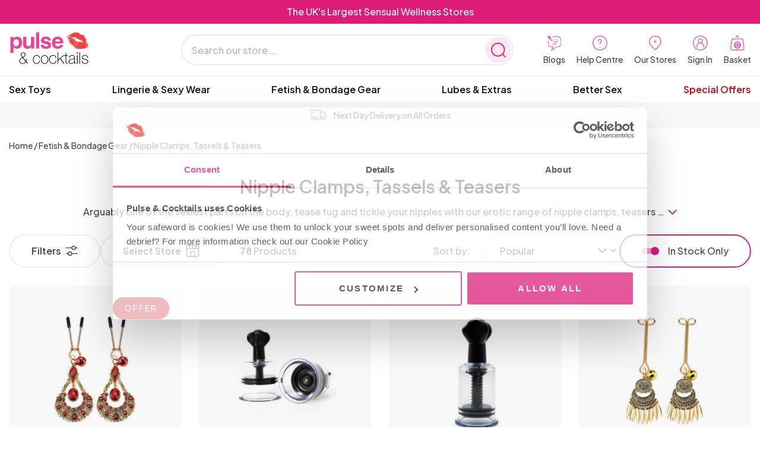

--- FILE ---
content_type: text/html; charset=UTF-8
request_url: https://www.pulseandcocktails.co.uk/fetish-bondage-gear/nipple-clamps-tassels-teasers/
body_size: 35005
content:
<!DOCTYPE html>
<html lang="en-GB">
<head>
<title>Nipple Clamps, Tassels &amp; Teasers | Pulse &amp; Cocktails</title>
    <meta charset="UTF-8">
    <meta name="viewport" content="width=device-width, initial-scale=1.0">
    
    <meta name="format-detection" content="telephone=no">

    <!-- Google Tag Manager -->
    <script type="4a0a52cbc8546d3249fc459d-text/javascript">(function(w,d,s,l,i){w[l]=w[l]||[];w[l].push({'gtm.start':
    new Date().getTime(),event:'gtm.js'});var f=d.getElementsByTagName(s)[0],
    j=d.createElement(s),dl=l!='dataLayer'?'&l='+l:'';j.async=true;j.src=
    'https://www.googletagmanager.com/gtm.js?id='+i+dl;f.parentNode.insertBefore(j,f);
    })(window,document,'script','dataLayer','GTM-5BNLH98');</script>
    <!-- End Google Tag Manager -->

                <script type="4a0a52cbc8546d3249fc459d-text/javascript">
                var brv_wishlist_opt = {"ajaxUrl":"https:\/\/www.pulseandcocktails.co.uk\/wp-admin\/admin-ajax.php","ajaxPost":"https:\/\/www.pulseandcocktails.co.uk\/wp-admin\/admin-post.php","restUrl":"https:\/\/www.pulseandcocktails.co.uk\/wp-json\/bravewishlist\/v1\/wishlist","shopName":"pulse-cocktails","inWishlist":"Already in wishlist","removeWishlist":"Remove from wishlist","buttonText":"Details","error":"Something went wrong, could not add to wishlist","noWishlist":"No wishlist found"};
            </script>
				<style>img:is([sizes="auto" i], [sizes^="auto," i]) { contain-intrinsic-size: 3000px 1500px }</style>
	<link id='motive-layer-js' rel='modulepreload' href='https://assets.motive.co/motive-x/v2/app.js' as='script' crossorigin='anonymous'><link id='motive-config-url' rel='prefetch' href='https://www.pulseandcocktails.co.uk/wp-json/motive/front-config' as='fetch'>    <!-- Start VWO Common Smartcode -->
    <script type="4a0a52cbc8546d3249fc459d-text/javascript">
        var _vwo_clicks = 10;
    </script>
    <!-- End VWO Common Smartcode -->
        <!-- Start VWO Async SmartCode -->
    <link rel="preconnect" href="https://dev.visualwebsiteoptimizer.com" />
    <script type="4a0a52cbc8546d3249fc459d-text/javascript" id='vwoCode'>
        /* Fix: wp-rocket (application/ld+json) */
        window._vwo_code || (function () {
            var account_id=1006942,
                version=2.1,
                settings_tolerance=2000,
                library_tolerance=2500,
                use_existing_jquery=false,
                hide_element='body',
                hide_element_style = 'opacity:0 !important;filter:alpha(opacity=0) !important;background:none !important;transition:none !important;',
                /* DO NOT EDIT BELOW THIS LINE */
                f=false,w=window,d=document,v=d.querySelector('#vwoCode'),cK='_vwo_'+account_id+'_settings',cc={};try{var c=JSON.parse(localStorage.getItem('_vwo_'+account_id+'_config'));cc=c&&typeof c==='object'?c:{}}catch(e){}var stT=cc.stT==='session'?w.sessionStorage:w.localStorage;code={use_existing_jquery:function(){return typeof use_existing_jquery!=='undefined'?use_existing_jquery:undefined},library_tolerance:function(){return typeof library_tolerance!=='undefined'?library_tolerance:undefined},settings_tolerance:function(){return cc.sT||settings_tolerance},hide_element_style:function(){return'{'+(cc.hES||hide_element_style)+'}'},hide_element:function(){if(performance.getEntriesByName('first-contentful-paint')[0]){return''}return typeof cc.hE==='string'?cc.hE:hide_element},getVersion:function(){return version},finish:function(e){if(!f){f=true;var t=d.getElementById('_vis_opt_path_hides');if(t)t.parentNode.removeChild(t);if(e)(new Image).src='https://dev.visualwebsiteoptimizer.com/ee.gif?a='+account_id+e}},finished:function(){return f},addScript:function(e){var t=d.createElement('script');t.type='text/javascript';if(e.src){t.src=e.src}else{t.text=e.text}d.getElementsByTagName('head')[0].appendChild(t)},load:function(e,t){var i=this.getSettings(),n=d.createElement('script'),r=this;t=t||{};if(i){n.textContent=i;d.getElementsByTagName('head')[0].appendChild(n);if(!w.VWO||VWO.caE){stT.removeItem(cK);r.load(e)}}else{var o=new XMLHttpRequest;o.open('GET',e,true);o.withCredentials=!t.dSC;o.responseType=t.responseType||'text';o.onload=function(){if(t.onloadCb){return t.onloadCb(o,e)}if(o.status===200||o.status===304){_vwo_code.addScript({text:o.responseText})}else{_vwo_code.finish('&e=loading_failure:'+e)}};o.onerror=function(){if(t.onerrorCb){return t.onerrorCb(e)}_vwo_code.finish('&e=loading_failure:'+e)};o.send()}},getSettings:function(){try{var e=stT.getItem(cK);if(!e){return}e=JSON.parse(e);if(Date.now()>e.e){stT.removeItem(cK);return}return e.s}catch(e){return}},init:function(){if(d.URL.indexOf('__vwo_disable__')>-1)return;var e=this.settings_tolerance();w._vwo_settings_timer=setTimeout(function(){_vwo_code.finish();stT.removeItem(cK)},e);var t;if(this.hide_element()!=='body'){t=d.createElement('style');var i=this.hide_element(),n=i?i+this.hide_element_style():'',r=d.getElementsByTagName('head')[0];t.setAttribute('id','_vis_opt_path_hides');v&&t.setAttribute('nonce',v.nonce);t.setAttribute('type','text/css');if(t.styleSheet)t.styleSheet.cssText=n;else t.appendChild(d.createTextNode(n));r.appendChild(t)}else{t=d.getElementsByTagName('head')[0];var n=d.createElement('div');n.style.cssText='z-index: 2147483647 !important;position: fixed !important;left: 0 !important;top: 0 !important;width: 100% !important;height: 100% !important;background: white !important;';n.setAttribute('id','_vis_opt_path_hides');n.classList.add('_vis_hide_layer');t.parentNode.insertBefore(n,t.nextSibling)}var o='https://dev.visualwebsiteoptimizer.com/j.php?a='+account_id+'&u='+encodeURIComponent(d.URL)+'&vn='+version;if(w.location.search.indexOf('_vwo_xhr')!==-1){this.addScript({src:o})}else{this.load(o+'&x=true')}}};w._vwo_code=code;code.init();})();
    </script>
    <!-- End VWO Async SmartCode -->
    
<!-- Search Engine Optimization by Rank Math - https://rankmath.com/ -->
<meta name="description" content="Arguably one of the sexiest parts on the body, tease tug and tickle your nipples with our erotic range of nipple clamps, teasers and suckers."/>
<meta name="robots" content="follow, index, max-snippet:-1, max-video-preview:-1, max-image-preview:large"/>
<link rel="canonical" href="https://www.pulseandcocktails.co.uk/./fetish-bondage-gear/nipple-clamps-tassels-teasers/" />
<link rel="next" href="https://www.pulseandcocktails.co.uk/./fetish-bondage-gear/nipple-clamps-tassels-teasers/page/2/" />
<meta property="og:locale" content="en_GB" />
<meta property="og:type" content="article" />
<meta property="og:title" content="Nipple Clamps, Tassels &amp; Teasers | Pulse &amp; Cocktails" />
<meta property="og:description" content="Arguably one of the sexiest parts on the body, tease tug and tickle your nipples with our erotic range of nipple clamps, teasers and suckers." />
<meta property="og:url" content="https://www.pulseandcocktails.co.uk/./fetish-bondage-gear/nipple-clamps-tassels-teasers/" />
<meta property="og:site_name" content="Pulse &amp; Cocktails" />
<meta name="twitter:card" content="summary_large_image" />
<meta name="twitter:title" content="Nipple Clamps, Tassels &amp; Teasers | Pulse &amp; Cocktails" />
<meta name="twitter:description" content="Arguably one of the sexiest parts on the body, tease tug and tickle your nipples with our erotic range of nipple clamps, teasers and suckers." />
<meta name="twitter:label1" content="Products" />
<meta name="twitter:data1" content="78" />
<script type="application/ld+json" class="rank-math-schema">{"@context":"https://schema.org","@graph":[{"@type":"Organization","@id":"https://www.pulseandcocktails.co.uk/#organization","name":"Pulse and Cocktails"},{"@type":"WebSite","@id":"https://www.pulseandcocktails.co.uk/#website","url":"https://www.pulseandcocktails.co.uk","name":"Pulse &amp; Cocktails","alternateName":"Pulse and Cocktails","publisher":{"@id":"https://www.pulseandcocktails.co.uk/#organization"},"inLanguage":"en-GB"},{"@type":"BreadcrumbList","@id":"https://www.pulseandcocktails.co.uk/./fetish-bondage-gear/nipple-clamps-tassels-teasers/#breadcrumb","itemListElement":[{"@type":"ListItem","position":"1","item":{"@id":"https://www.pulseandcocktails.co.uk","name":"Home"}},{"@type":"ListItem","position":"2","item":{"@id":"https://www.pulseandcocktails.co.uk/./fetish-bondage-gear/nipple-clamps-tassels-teasers/","name":"Nipple Clamps, Tassels &amp; Teasers"}}]},{"@type":"CollectionPage","@id":"https://www.pulseandcocktails.co.uk/./fetish-bondage-gear/nipple-clamps-tassels-teasers/#webpage","url":"https://www.pulseandcocktails.co.uk/./fetish-bondage-gear/nipple-clamps-tassels-teasers/","name":"Nipple Clamps, Tassels &amp; Teasers | Pulse &amp; Cocktails","isPartOf":{"@id":"https://www.pulseandcocktails.co.uk/#website"},"inLanguage":"en-GB","breadcrumb":{"@id":"https://www.pulseandcocktails.co.uk/./fetish-bondage-gear/nipple-clamps-tassels-teasers/#breadcrumb"}}]}</script>
<!-- /Rank Math WordPress SEO plugin -->

<link rel='dns-prefetch' href='//static.klaviyo.com' />
<link rel='dns-prefetch' href='//assets.motive.co' />
<link rel="alternate" type="application/rss+xml" title="Pulse &amp; Cocktails &raquo; Nipple Clamps, Tassels &amp; Teasers Category Feed" href="https://www.pulseandcocktails.co.uk/./fetish-bondage-gear/nipple-clamps-tassels-teasers/feed/" />
<style id='global-styles-inline-css' type='text/css'>
:root{--wp--preset--aspect-ratio--square: 1;--wp--preset--aspect-ratio--4-3: 4/3;--wp--preset--aspect-ratio--3-4: 3/4;--wp--preset--aspect-ratio--3-2: 3/2;--wp--preset--aspect-ratio--2-3: 2/3;--wp--preset--aspect-ratio--16-9: 16/9;--wp--preset--aspect-ratio--9-16: 9/16;--wp--preset--color--black: #000000;--wp--preset--color--cyan-bluish-gray: #abb8c3;--wp--preset--color--white: #ffffff;--wp--preset--color--pale-pink: #f78da7;--wp--preset--color--vivid-red: #cf2e2e;--wp--preset--color--luminous-vivid-orange: #ff6900;--wp--preset--color--luminous-vivid-amber: #fcb900;--wp--preset--color--light-green-cyan: #7bdcb5;--wp--preset--color--vivid-green-cyan: #00d084;--wp--preset--color--pale-cyan-blue: #8ed1fc;--wp--preset--color--vivid-cyan-blue: #0693e3;--wp--preset--color--vivid-purple: #9b51e0;--wp--preset--gradient--vivid-cyan-blue-to-vivid-purple: linear-gradient(135deg,rgba(6,147,227,1) 0%,rgb(155,81,224) 100%);--wp--preset--gradient--light-green-cyan-to-vivid-green-cyan: linear-gradient(135deg,rgb(122,220,180) 0%,rgb(0,208,130) 100%);--wp--preset--gradient--luminous-vivid-amber-to-luminous-vivid-orange: linear-gradient(135deg,rgba(252,185,0,1) 0%,rgba(255,105,0,1) 100%);--wp--preset--gradient--luminous-vivid-orange-to-vivid-red: linear-gradient(135deg,rgba(255,105,0,1) 0%,rgb(207,46,46) 100%);--wp--preset--gradient--very-light-gray-to-cyan-bluish-gray: linear-gradient(135deg,rgb(238,238,238) 0%,rgb(169,184,195) 100%);--wp--preset--gradient--cool-to-warm-spectrum: linear-gradient(135deg,rgb(74,234,220) 0%,rgb(151,120,209) 20%,rgb(207,42,186) 40%,rgb(238,44,130) 60%,rgb(251,105,98) 80%,rgb(254,248,76) 100%);--wp--preset--gradient--blush-light-purple: linear-gradient(135deg,rgb(255,206,236) 0%,rgb(152,150,240) 100%);--wp--preset--gradient--blush-bordeaux: linear-gradient(135deg,rgb(254,205,165) 0%,rgb(254,45,45) 50%,rgb(107,0,62) 100%);--wp--preset--gradient--luminous-dusk: linear-gradient(135deg,rgb(255,203,112) 0%,rgb(199,81,192) 50%,rgb(65,88,208) 100%);--wp--preset--gradient--pale-ocean: linear-gradient(135deg,rgb(255,245,203) 0%,rgb(182,227,212) 50%,rgb(51,167,181) 100%);--wp--preset--gradient--electric-grass: linear-gradient(135deg,rgb(202,248,128) 0%,rgb(113,206,126) 100%);--wp--preset--gradient--midnight: linear-gradient(135deg,rgb(2,3,129) 0%,rgb(40,116,252) 100%);--wp--preset--font-size--small: 13px;--wp--preset--font-size--medium: 20px;--wp--preset--font-size--large: 36px;--wp--preset--font-size--x-large: 42px;--wp--preset--spacing--20: 0.44rem;--wp--preset--spacing--30: 0.67rem;--wp--preset--spacing--40: 1rem;--wp--preset--spacing--50: 1.5rem;--wp--preset--spacing--60: 2.25rem;--wp--preset--spacing--70: 3.38rem;--wp--preset--spacing--80: 5.06rem;--wp--preset--shadow--natural: 6px 6px 9px rgba(0, 0, 0, 0.2);--wp--preset--shadow--deep: 12px 12px 50px rgba(0, 0, 0, 0.4);--wp--preset--shadow--sharp: 6px 6px 0px rgba(0, 0, 0, 0.2);--wp--preset--shadow--outlined: 6px 6px 0px -3px rgba(255, 255, 255, 1), 6px 6px rgba(0, 0, 0, 1);--wp--preset--shadow--crisp: 6px 6px 0px rgba(0, 0, 0, 1);}:where(body) { margin: 0; }.wp-site-blocks > .alignleft { float: left; margin-right: 2em; }.wp-site-blocks > .alignright { float: right; margin-left: 2em; }.wp-site-blocks > .aligncenter { justify-content: center; margin-left: auto; margin-right: auto; }:where(.is-layout-flex){gap: 0.5em;}:where(.is-layout-grid){gap: 0.5em;}.is-layout-flow > .alignleft{float: left;margin-inline-start: 0;margin-inline-end: 2em;}.is-layout-flow > .alignright{float: right;margin-inline-start: 2em;margin-inline-end: 0;}.is-layout-flow > .aligncenter{margin-left: auto !important;margin-right: auto !important;}.is-layout-constrained > .alignleft{float: left;margin-inline-start: 0;margin-inline-end: 2em;}.is-layout-constrained > .alignright{float: right;margin-inline-start: 2em;margin-inline-end: 0;}.is-layout-constrained > .aligncenter{margin-left: auto !important;margin-right: auto !important;}.is-layout-constrained > :where(:not(.alignleft):not(.alignright):not(.alignfull)){margin-left: auto !important;margin-right: auto !important;}body .is-layout-flex{display: flex;}.is-layout-flex{flex-wrap: wrap;align-items: center;}.is-layout-flex > :is(*, div){margin: 0;}body .is-layout-grid{display: grid;}.is-layout-grid > :is(*, div){margin: 0;}body{padding-top: 0px;padding-right: 0px;padding-bottom: 0px;padding-left: 0px;}a:where(:not(.wp-element-button)){text-decoration: underline;}:root :where(.wp-element-button, .wp-block-button__link){background-color: #32373c;border-width: 0;color: #fff;font-family: inherit;font-size: inherit;line-height: inherit;padding: calc(0.667em + 2px) calc(1.333em + 2px);text-decoration: none;}.has-black-color{color: var(--wp--preset--color--black) !important;}.has-cyan-bluish-gray-color{color: var(--wp--preset--color--cyan-bluish-gray) !important;}.has-white-color{color: var(--wp--preset--color--white) !important;}.has-pale-pink-color{color: var(--wp--preset--color--pale-pink) !important;}.has-vivid-red-color{color: var(--wp--preset--color--vivid-red) !important;}.has-luminous-vivid-orange-color{color: var(--wp--preset--color--luminous-vivid-orange) !important;}.has-luminous-vivid-amber-color{color: var(--wp--preset--color--luminous-vivid-amber) !important;}.has-light-green-cyan-color{color: var(--wp--preset--color--light-green-cyan) !important;}.has-vivid-green-cyan-color{color: var(--wp--preset--color--vivid-green-cyan) !important;}.has-pale-cyan-blue-color{color: var(--wp--preset--color--pale-cyan-blue) !important;}.has-vivid-cyan-blue-color{color: var(--wp--preset--color--vivid-cyan-blue) !important;}.has-vivid-purple-color{color: var(--wp--preset--color--vivid-purple) !important;}.has-black-background-color{background-color: var(--wp--preset--color--black) !important;}.has-cyan-bluish-gray-background-color{background-color: var(--wp--preset--color--cyan-bluish-gray) !important;}.has-white-background-color{background-color: var(--wp--preset--color--white) !important;}.has-pale-pink-background-color{background-color: var(--wp--preset--color--pale-pink) !important;}.has-vivid-red-background-color{background-color: var(--wp--preset--color--vivid-red) !important;}.has-luminous-vivid-orange-background-color{background-color: var(--wp--preset--color--luminous-vivid-orange) !important;}.has-luminous-vivid-amber-background-color{background-color: var(--wp--preset--color--luminous-vivid-amber) !important;}.has-light-green-cyan-background-color{background-color: var(--wp--preset--color--light-green-cyan) !important;}.has-vivid-green-cyan-background-color{background-color: var(--wp--preset--color--vivid-green-cyan) !important;}.has-pale-cyan-blue-background-color{background-color: var(--wp--preset--color--pale-cyan-blue) !important;}.has-vivid-cyan-blue-background-color{background-color: var(--wp--preset--color--vivid-cyan-blue) !important;}.has-vivid-purple-background-color{background-color: var(--wp--preset--color--vivid-purple) !important;}.has-black-border-color{border-color: var(--wp--preset--color--black) !important;}.has-cyan-bluish-gray-border-color{border-color: var(--wp--preset--color--cyan-bluish-gray) !important;}.has-white-border-color{border-color: var(--wp--preset--color--white) !important;}.has-pale-pink-border-color{border-color: var(--wp--preset--color--pale-pink) !important;}.has-vivid-red-border-color{border-color: var(--wp--preset--color--vivid-red) !important;}.has-luminous-vivid-orange-border-color{border-color: var(--wp--preset--color--luminous-vivid-orange) !important;}.has-luminous-vivid-amber-border-color{border-color: var(--wp--preset--color--luminous-vivid-amber) !important;}.has-light-green-cyan-border-color{border-color: var(--wp--preset--color--light-green-cyan) !important;}.has-vivid-green-cyan-border-color{border-color: var(--wp--preset--color--vivid-green-cyan) !important;}.has-pale-cyan-blue-border-color{border-color: var(--wp--preset--color--pale-cyan-blue) !important;}.has-vivid-cyan-blue-border-color{border-color: var(--wp--preset--color--vivid-cyan-blue) !important;}.has-vivid-purple-border-color{border-color: var(--wp--preset--color--vivid-purple) !important;}.has-vivid-cyan-blue-to-vivid-purple-gradient-background{background: var(--wp--preset--gradient--vivid-cyan-blue-to-vivid-purple) !important;}.has-light-green-cyan-to-vivid-green-cyan-gradient-background{background: var(--wp--preset--gradient--light-green-cyan-to-vivid-green-cyan) !important;}.has-luminous-vivid-amber-to-luminous-vivid-orange-gradient-background{background: var(--wp--preset--gradient--luminous-vivid-amber-to-luminous-vivid-orange) !important;}.has-luminous-vivid-orange-to-vivid-red-gradient-background{background: var(--wp--preset--gradient--luminous-vivid-orange-to-vivid-red) !important;}.has-very-light-gray-to-cyan-bluish-gray-gradient-background{background: var(--wp--preset--gradient--very-light-gray-to-cyan-bluish-gray) !important;}.has-cool-to-warm-spectrum-gradient-background{background: var(--wp--preset--gradient--cool-to-warm-spectrum) !important;}.has-blush-light-purple-gradient-background{background: var(--wp--preset--gradient--blush-light-purple) !important;}.has-blush-bordeaux-gradient-background{background: var(--wp--preset--gradient--blush-bordeaux) !important;}.has-luminous-dusk-gradient-background{background: var(--wp--preset--gradient--luminous-dusk) !important;}.has-pale-ocean-gradient-background{background: var(--wp--preset--gradient--pale-ocean) !important;}.has-electric-grass-gradient-background{background: var(--wp--preset--gradient--electric-grass) !important;}.has-midnight-gradient-background{background: var(--wp--preset--gradient--midnight) !important;}.has-small-font-size{font-size: var(--wp--preset--font-size--small) !important;}.has-medium-font-size{font-size: var(--wp--preset--font-size--medium) !important;}.has-large-font-size{font-size: var(--wp--preset--font-size--large) !important;}.has-x-large-font-size{font-size: var(--wp--preset--font-size--x-large) !important;}
:where(.wp-block-post-template.is-layout-flex){gap: 1.25em;}:where(.wp-block-post-template.is-layout-grid){gap: 1.25em;}
:where(.wp-block-columns.is-layout-flex){gap: 2em;}:where(.wp-block-columns.is-layout-grid){gap: 2em;}
:root :where(.wp-block-pullquote){font-size: 1.5em;line-height: 1.6;}
</style>
<style id='woocommerce-inline-inline-css' type='text/css'>
.woocommerce form .form-row .required { visibility: visible; }
</style>
<link rel='stylesheet' id='metorik-css-css' href='https://www.pulseandcocktails.co.uk/wp-content/plugins/metorik-helper/assets/css/metorik.css?ver=2.0.10' type='text/css' media='all' />
<link rel='stylesheet' id='brands-styles-css' href='https://www.pulseandcocktails.co.uk/wp-content/plugins/woocommerce/assets/css/brands.css?ver=10.3.3' type='text/css' media='all' />
<link rel='stylesheet' id='frontend-stylesheet-css' href='https://www.pulseandcocktails.co.uk/wp-content/themes/wordpress-starter-theme/dist/theme.css?ver=1757428588' type='text/css' media='all' />
<script type="4a0a52cbc8546d3249fc459d-text/javascript" id="motive-commerce-search-js-before">
/* <![CDATA[ */
const motive = {"initParams":{"xEngineId":"f65e7a0a-16e0-46e1-b421-29c7338a3045","lang":"en-GB","currency":"GBP","triggerSelector":".HeaderSearch,.HeaderToolsList__item--mobile","isolated":true,"cartUrl":"https:\/\/www.pulseandcocktails.co.uk\/cart\/"},"options":{"shopperPrices":true,"shopperPricesEndpointMethod":"POST"},"endpoints":{"shopperPrices":"https:\/\/www.pulseandcocktails.co.uk\/wp-content\/plugins\/motive-commerce-search\/public\/shopper-prices\/shopper-prices.php"},"nonce":"75d21930d0"};
/* ]]> */
</script>
<script type="4a0a52cbc8546d3249fc459d-text/javascript" src="https://assets.motive.co/front-loader/woocommerce/v1.js?ver=1.37.1" id="motive-commerce-search-js"></script>
<script type="4a0a52cbc8546d3249fc459d-text/javascript" src="https://www.pulseandcocktails.co.uk/wp-includes/js/jquery/jquery.min.js?ver=3.7.1" id="jquery-core-js"></script>
<script type="4a0a52cbc8546d3249fc459d-text/javascript" id="jquery-core-js-after">
/* <![CDATA[ */
        jQuery(document).ready(function($) {
            //alert("Your alert message here");
            
            
      
            
            
            var checkDiv = setInterval(function() {
            var div = $('div[id^="paypal-overlay"]');
            if (div.length) {
                $(".wc_payment_methods").html(`
            <input id="payment_method_ppcp-gateway" type="radio" class="CheckoutInputRadio__radio input-radio" name="payment_method" value="ppcp-gateway"  checked='checked' data-order_button_text="" />
            <li class="PaymentMethod CheckoutInputRadio border-rounded wc_payment_method payment_method_ppcp-gateway">
                <label class="CheckoutInputRadio__paymentlabel" for="payment_method_ppcp-gateway">
                    PayPal
                </label>
                <div class="Typeset payment_box payment_method_ppcp-gateway">
                    <p>Pay via PayPal.</p>
                </div>
            </li>
        `);
                clearInterval(checkDiv);
            }
            }, 1000);


        });
        
    
/* ]]> */
</script>
<script type="4a0a52cbc8546d3249fc459d-text/javascript" src="https://www.pulseandcocktails.co.uk/wp-content/plugins/woocommerce/assets/js/jquery-blockui/jquery.blockUI.min.js?ver=2.7.0-wc.10.3.3" id="wc-jquery-blockui-js" data-wp-strategy="defer"></script>
<script type="4a0a52cbc8546d3249fc459d-text/javascript" id="wc-add-to-cart-js-extra">
/* <![CDATA[ */
var wc_add_to_cart_params = {"ajax_url":"\/wp-admin\/admin-ajax.php","wc_ajax_url":"\/?wc-ajax=%%endpoint%%","i18n_view_cart":"View basket","cart_url":"https:\/\/www.pulseandcocktails.co.uk\/cart\/","is_cart":"","cart_redirect_after_add":"no"};
/* ]]> */
</script>
<script type="4a0a52cbc8546d3249fc459d-text/javascript" src="https://www.pulseandcocktails.co.uk/wp-content/plugins/woocommerce/assets/js/frontend/add-to-cart.min.js?ver=10.3.3" id="wc-add-to-cart-js" defer="defer" data-wp-strategy="defer"></script>
<script type="4a0a52cbc8546d3249fc459d-text/javascript" src="https://www.pulseandcocktails.co.uk/wp-content/plugins/woocommerce/assets/js/js-cookie/js.cookie.min.js?ver=2.1.4-wc.10.3.3" id="wc-js-cookie-js" defer="defer" data-wp-strategy="defer"></script>
<script type="4a0a52cbc8546d3249fc459d-text/javascript" id="woocommerce-js-extra">
/* <![CDATA[ */
var woocommerce_params = {"ajax_url":"\/wp-admin\/admin-ajax.php","wc_ajax_url":"\/?wc-ajax=%%endpoint%%","i18n_password_show":"Show password","i18n_password_hide":"Hide password"};
/* ]]> */
</script>
<script type="4a0a52cbc8546d3249fc459d-text/javascript" src="https://www.pulseandcocktails.co.uk/wp-content/plugins/woocommerce/assets/js/frontend/woocommerce.min.js?ver=10.3.3" id="woocommerce-js" defer="defer" data-wp-strategy="defer"></script>
<script type="4a0a52cbc8546d3249fc459d-text/javascript" id="wc-cart-fragments-js-extra">
/* <![CDATA[ */
var wc_cart_fragments_params = {"ajax_url":"\/wp-admin\/admin-ajax.php","wc_ajax_url":"\/?wc-ajax=%%endpoint%%","cart_hash_key":"wc_cart_hash_710c0aa30d6fd0980676f54b39368e5a","fragment_name":"wc_fragments_710c0aa30d6fd0980676f54b39368e5a","request_timeout":"5000"};
/* ]]> */
</script>
<script type="4a0a52cbc8546d3249fc459d-text/javascript" src="https://www.pulseandcocktails.co.uk/wp-content/plugins/woocommerce/assets/js/frontend/cart-fragments.min.js?ver=10.3.3" id="wc-cart-fragments-js" defer="defer" data-wp-strategy="defer"></script>
<script type="4a0a52cbc8546d3249fc459d-text/javascript" id="wc-settings-dep-in-header-js-after">
/* <![CDATA[ */
console.warn( "Scripts that have a dependency on [wc-settings, wc-blocks-checkout] must be loaded in the footer, klaviyo-klaviyo-checkout-block-editor-script was registered to load in the header, but has been switched to load in the footer instead. See https://github.com/woocommerce/woocommerce-gutenberg-products-block/pull/5059" );
console.warn( "Scripts that have a dependency on [wc-settings, wc-blocks-checkout] must be loaded in the footer, klaviyo-klaviyo-checkout-block-view-script was registered to load in the header, but has been switched to load in the footer instead. See https://github.com/woocommerce/woocommerce-gutenberg-products-block/pull/5059" );
/* ]]> */
</script>
<link rel="https://api.w.org/" href="https://www.pulseandcocktails.co.uk/wp-json/" /><link rel="alternate" title="JSON" type="application/json" href="https://www.pulseandcocktails.co.uk/wp-json/wp/v2/product_cat/1569" />
<!-- This website runs the Product Feed PRO for WooCommerce by AdTribes.io plugin - version woocommercesea_option_installed_version -->

		<!-- Google Tag Manager -->
		<script type="4a0a52cbc8546d3249fc459d-text/javascript">!function(){"use strict";function l(e){for(var t=e,r=0,n=document.cookie.split(";");r<n.length;r++){var o=n[r].split("=");if(o[0].trim()===t)return o[1]}}function s(e){return localStorage.getItem(e)}function u(e){return window[e]}function A(e,t){e=document.querySelector(e);return t?null==e?void 0:e.getAttribute(t):null==e?void 0:e.textContent}var e=window,t=document,r="script",n="dataLayer",o="https://gtm.pulseandcocktails.co.uk",a="",i="Lx1rubzbjsyo",c="bYvzjJ=aWQ9R1RNLTVCTkxIOTg%3D&amp;type=980161e8",g="cookie",v="_sbp",E="",d=!1;try{var d=!!g&&(m=navigator.userAgent,!!(m=new RegExp("Version/([0-9._]+)(.*Mobile)?.*Safari.*").exec(m)))&&16.4<=parseFloat(m[1]),f="stapeUserId"===g,I=d&&!f?function(e,t,r){void 0===t&&(t="");var n={cookie:l,localStorage:s,jsVariable:u,cssSelector:A},t=Array.isArray(t)?t:[t];if(e&&n[e])for(var o=n[e],a=0,i=t;a<i.length;a++){var c=i[a],c=r?o(c,r):o(c);if(c)return c}else console.warn("invalid uid source",e)}(g,v,E):void 0;d=d&&(!!I||f)}catch(e){console.error(e)}var m=e,g=(m[n]=m[n]||[],m[n].push({"gtm.start":(new Date).getTime(),event:"gtm.js"}),t.getElementsByTagName(r)[0]),v=I?"&bi="+encodeURIComponent(I):"",E=t.createElement(r),f=(d&&(i=8<i.length?i.replace(/([a-z]{8}$)/,"kp$1"):"kp"+i),!d&&a?a:o);E.async=!0,E.src=f+"/"+i+".js?"+c+v,null!=(e=g.parentNode)&&e.insertBefore(E,g)}();</script>
		<!-- End Google Tag Manager -->
		<meta name="rating" content="adult">
	<noscript><style>.woocommerce-product-gallery{ opacity: 1 !important; }</style></noscript>
	
    <link rel="apple-touch-icon" sizes="180x180" href="https://www.pulseandcocktails.co.uk/wp-content/themes/wordpress-starter-theme/images/favicon/apple-touch-icon.png">
    <link rel="icon" type="image/png" sizes="32x32" href="https://www.pulseandcocktails.co.uk/wp-content/themes/wordpress-starter-theme/images/favicon/favicon-32x32.png">
    <link rel="icon" type="image/png" sizes="16x16" href="https://www.pulseandcocktails.co.uk/wp-content/themes/wordpress-starter-theme/images/favicon/favicon-16x16.png">
    <link rel="manifest" href="https://www.pulseandcocktails.co.uk/wp-content/themes/wordpress-starter-theme/images/favicon/site.webmanifest">
    <link rel="mask-icon" href="https://www.pulseandcocktails.co.uk/wp-content/themes/wordpress-starter-theme/images/favicon/safari-pinned-tab.svg" color="#5bbad5' ?>">
    <meta name="msapplication-TileColor" content="#da532c">
    <meta name="theme-color" content="#ffffff">
    <link rel="preconnect" href="https://fonts.googleapis.com">
    <link rel="preconnect" href="https://fonts.gstatic.com" crossorigin>
    <link href="https://fonts.googleapis.com/css2?family=Plus+Jakarta+Sans:wght@500;600;700&display=swap" rel="stylesheet">    
</head>
<body 
    class="archive tax-product_cat term-nipple-clamps-tassels-teasers term-1569 wp-theme-wordpress-starter-theme Body theme-wordpress-starter-theme woocommerce woocommerce-page woocommerce-no-js"       >

    <!-- Google Tag Manager (noscript) -->
    <noscript><iframe src=https://www.googletagmanager.com/ns.html?id=GTM-5BNLH98
    height="0" width="0" style="display:none;visibility:hidden"></iframe></noscript>
    <!-- End Google Tag Manager (noscript) -->

    
<div class="Overlay" data-module="overlay"></div>
<header class="Header" data-module="header">
    
<div class="HeaderNotification f-center swiper" data-module="swiper" data-swiper-options='{"swiper":{"autoplay":{"delay":4000}}}' >
    <div class="HeaderNotificationList swiper-wrapper">
        
            <div class="HeaderNotificationList__item swiper-slide f-center">
                <p class="HeaderNotification__text HeaderNotification__text--desktop">The UK's Largest Sensual Wellness Stores</p>
                <p class="HeaderNotification__text HeaderNotification__text--mobile">The UK's Largest Sensual Wellness Stores</p>
            </div>
        
            <div class="HeaderNotificationList__item swiper-slide f-center">
                <p class="HeaderNotification__text HeaderNotification__text--desktop">Satisfying Customers for over 25 Years</p>
                <p class="HeaderNotification__text HeaderNotification__text--mobile">Satisfying Customers for over 25 Years</p>
            </div>
            </div>
</div>

    <div class="HeaderBanner">
    <div class="HeaderBanner__body PageContainer">
        
<button class="HeaderBurger" data-module="toggle" toggle-options='{"target":"body","class":"MenuActive"}'>
    <div class="HeaderBurger__line"></div>
    <div class="HeaderBurger__line"></div>
    <div class="HeaderBurger__line"></div>

    <span class="UtilityScreenReaderOnly">Mobile Menu</span>
</button>        <div class="Brand">
    <a class="Brand__link" href="/">
        <div class="Brand__logo">
            <img width="146px" height="56px" src="https://www.pulseandcocktails.co.uk/wp-content/themes/wordpress-starter-theme/images/logos/logo.svg" alt="Pulse &amp; Cocktails">
            <span class="UtilityScreenReaderOnly">
                Pulse &amp; Cocktails            </span>
        </div>

        <span class="UtilityScreenReaderOnly">
            Pulse &amp; Cocktails        </span>
    </a>
</div>        <form class="HeaderSearch HeaderSearch--smart InputWrap f-end" action="https://www.pulseandcocktails.co.uk" method="GET" data-module="search">
    <input class="HeaderSearch__input Input" autocomplete="off" data-search="input" name="s" value="" type="text" placeholder="Search our store...">
    <button class="HeaderSearch__button f-center">
        <img src="https://www.pulseandcocktails.co.uk/wp-content/themes/wordpress-starter-theme/images/ui/search.svg"  width="25px" height="25px" alt="Search">
        <span class="UtilityScreenReaderOnly">Search</span>
    </button>

    <div class="HeaderSearch__wrap" data-search="wrap">
        <div class="HeaderSearch__header">
            <div class="HeaderSearch__spinner spinner spinner--primary">
                <div></div>
                <div></div>
                <div></div>
            </div>
        </div>

        <div class="HeaderSearch__body" data-search="results"></div>

        <div class="HeaderSearch__footer">
            <button type="submit" class="Button Button--outline">View All Results</button>
        </div>
    </div>

    <div class="HeaderSearch__overlay Overlay Overlay--white" data-search="overlay"></div>
</form>        
<ul class="HeaderToolsList">
    <li class="HeaderToolsList__item HeaderToolsList__item--mobile">
        <button class="HeaderToolsList__link" data-module="toggle" toggle-options='{"target":"body","class":"MenuActive","isMobileSearch":true}'>
            <span class="HeaderToolsList__icon f-center">
                <img src="https://www.pulseandcocktails.co.uk/wp-content/themes/wordpress-starter-theme/images/ui/search.svg" height="25px" width="25px" alt="Search">
                <span class="UtilityScreenReaderOnly">Search</span>
            </span>
            <span class="HeaderToolsList__text">
                Search            </span>
        </button>
    </li>

        <li class="HeaderToolsList__item HeaderToolsList__item--desktop">
        <a href="https://www.pulseandcocktails.co.uk/blog/" class="HeaderToolsList__link">
            <span class="HeaderToolsList__icon f-center">
                <img src="https://www.pulseandcocktails.co.uk/wp-content/themes/wordpress-starter-theme/images/ui/blog.svg" height="25px" width="25px" alt="Blogs">
                <span class="UtilityScreenReaderOnly">Blogs</span>
            </span>
            <span class="HeaderToolsList__text">
                Blogs            </span>
        </a>
    </li>
    
        <li class="HeaderToolsList__item HeaderToolsList__item--desktop">
        <a href="https://www.pulseandcocktails.co.uk/help-centre/" class="HeaderToolsList__link">
            <span class="HeaderToolsList__icon f-center">
                <img src="https://www.pulseandcocktails.co.uk/wp-content/themes/wordpress-starter-theme/images/ui/help.svg" height="25px" width="25px" alt="Help">
                <span class="UtilityScreenReaderOnly">Help Centre</span>
            </span>
            <span class="HeaderToolsList__text">
                Help Centre            </span>
        </a>
    </li>
    
        <li class="HeaderToolsList__item HeaderToolsList__item--desktop">
        <a href="https://www.pulseandcocktails.co.uk/store-locator/" class="HeaderToolsList__link">
            <span class="HeaderToolsList__icon f-center">            
                <img src="https://www.pulseandcocktails.co.uk/wp-content/themes/wordpress-starter-theme/images/ui/marker.svg" height="25px" width="25px" alt="Our Stores">
                <span class="UtilityScreenReaderOnly">Our Stores</span>
            </span>
            <span class="HeaderToolsList__text">
                Our Stores            </span>
        </a>
    </li>
    
        <li class="HeaderToolsList__item">
        <a href="https://www.pulseandcocktails.co.uk/my-account/" class="HeaderToolsList__link">
            <span class="HeaderToolsList__icon f-center">
                <img src="https://www.pulseandcocktails.co.uk/wp-content/themes/wordpress-starter-theme/images/ui/account.svg" height="25px" width="25px" alt="Account">
                <span class="UtilityScreenReaderOnly">
                                            Sign In                                    </span>
            </span>
            <span class="HeaderToolsList__text">
                                    Sign In                            </span>
        </a>
    </li>
    
        <li class="HeaderToolsList__item">
        <a href="https://www.pulseandcocktails.co.uk/cart/" class="HeaderToolsList__link">
            <span class="HeaderToolsList__icon f-center">
                <span id="mini-cart-count" class="HeaderToolsList__count"> 0</span>
                <img src="https://www.pulseandcocktails.co.uk/wp-content/themes/wordpress-starter-theme/images/ui/basket.svg" height="25px" width="25px" alt="Basket">
            </span>
            <span class="HeaderToolsList__text">
                Basket            </span>
        </a>
    </li>
    </ul>
    </div>
</div>    <nav class="HeaderNavigationList">
    <div class="Menu">
        <div class="Menu__header">
            <div class="Menu__title">Menu</div>
            <button class="Menu__close" data-module="toggle" toggle-options='{"target":"body","class":"MenuActive"}'>
                <div class="Cross"></div>                <span class="UtilityScreenReaderOnly">Close Mobile Menu</span>
            </button>
        </div>

        <div class="Menu__wrap">
            <div class="Menu__search">
                <form class="HeaderSearch HeaderSearch--smart InputWrap f-end" action="https://www.pulseandcocktails.co.uk" method="GET" data-module="search">
    <input class="HeaderSearch__input Input" autocomplete="off" data-search="input" name="s" value="" type="text" placeholder="Search our store...">
    <button class="HeaderSearch__button f-center">
        <img src="https://www.pulseandcocktails.co.uk/wp-content/themes/wordpress-starter-theme/images/ui/search.svg"  width="25px" height="25px" alt="Search">
        <span class="UtilityScreenReaderOnly">Search</span>
    </button>

    <div class="HeaderSearch__wrap" data-search="wrap">
        <div class="HeaderSearch__header">
            <div class="HeaderSearch__spinner spinner spinner--primary">
                <div></div>
                <div></div>
                <div></div>
            </div>
        </div>

        <div class="HeaderSearch__body" data-search="results"></div>

        <div class="HeaderSearch__footer">
            <button type="submit" class="Button Button--outline">View All Results</button>
        </div>
    </div>

    <div class="HeaderSearch__overlay Overlay Overlay--white" data-search="overlay"></div>
</form>            </div>

            <div class="Menu__navigation" data-module="mobile-menu">
            <ul class="HeaderNavigationList__container PageContainer" data-module="navigation">
                <li class="HeaderNavigationList__item  item-has-children menu-item menu-item-type-taxonomy menu-item-object-product_cat menu-item-99999929195"><a class="HeaderNavigationList__link" href="https://www.pulseandcocktails.co.uk/./sex-toys/">Sex Toys<button type="button"><img src=https://www.pulseandcocktails.co.uk/wp-content/themes/wordpress-starter-theme/images/ui/arrow-right-small.svg alt='Sub menu' width='7px' height='12px'><span class='UtilityScreenReaderOnly'>Close Mobile Menu</span></button></a></li><div class="HeaderMegamenu"><div class="HeaderMegamenu__blocks HeaderMegamenu__blocks--2"><a href="https://www.pulseandcocktails.co.uk/sex-toys/" class="HeaderMegamenu__block LinkCard f-center text-center border-rounded"><div class='Image  Image--cover   LinkCard__image'>
        <div class='Image__frame' >
        <img alt='4for3 on everything' src='https://www.pulseandcocktails.co.uk/wp-content/uploads/2023/11/nav-promo-block-copy-2ew-12x16.jpg' class='Image__image lazyload' data-srcset='https://www.pulseandcocktails.co.uk/wp-content/uploads/2023/11/nav-promo-block-copy-2ew.jpg 600w, https://www.pulseandcocktails.co.uk/wp-content/uploads/2023/11/nav-promo-block-copy-2ew-232x300.jpg 232w, https://www.pulseandcocktails.co.uk/wp-content/uploads/2023/11/nav-promo-block-copy-2ew-8x10.jpg 8w, https://www.pulseandcocktails.co.uk/wp-content/uploads/2023/11/nav-promo-block-copy-2ew-180x233.jpg 180w, https://www.pulseandcocktails.co.uk/wp-content/uploads/2023/11/nav-promo-block-copy-2ew-360x465.jpg 360w, https://www.pulseandcocktails.co.uk/wp-content/uploads/2023/11/nav-promo-block-copy-2ew-540x698.jpg 540w, https://www.pulseandcocktails.co.uk/wp-content/uploads/2023/11/nav-promo-block-copy-2ew-12x16.jpg 12w' https://www.pulseandcocktails.co.uk/wp-content/uploads/2023/11/nav-promo-block-copy-2ew-8x10.jpg data-aspectratio='0.77' data-sizes='auto' />
        </div>
    </div><div class="LinkCard__content"><h3 class="LinkCard__title Title--medium">                 </h3></div></a><a href="https://www.pulseandcocktails.co.uk/2-for-50-toys/" class="HeaderMegamenu__block LinkCard f-center text-center border-rounded"><div class='Image  Image--cover   LinkCard__image'>
        <div class='Image__frame' >
        <img alt='nav-2for50.jpg' src='https://www.pulseandcocktails.co.uk/wp-content/uploads/2025/08/nav-2for50-12x16.jpg' class='Image__image lazyload' data-srcset='https://www.pulseandcocktails.co.uk/wp-content/uploads/2025/08/nav-2for50.jpg 1200w, https://www.pulseandcocktails.co.uk/wp-content/uploads/2025/08/nav-2for50-232x300.jpg 232w, https://www.pulseandcocktails.co.uk/wp-content/uploads/2025/08/nav-2for50-793x1024.jpg 793w, https://www.pulseandcocktails.co.uk/wp-content/uploads/2025/08/nav-2for50-768x992.jpg 768w, https://www.pulseandcocktails.co.uk/wp-content/uploads/2025/08/nav-2for50-1189x1536.jpg 1189w, https://www.pulseandcocktails.co.uk/wp-content/uploads/2025/08/nav-2for50-8x10.jpg 8w, https://www.pulseandcocktails.co.uk/wp-content/uploads/2025/08/nav-2for50-180x233.jpg 180w, https://www.pulseandcocktails.co.uk/wp-content/uploads/2025/08/nav-2for50-360x465.jpg 360w, https://www.pulseandcocktails.co.uk/wp-content/uploads/2025/08/nav-2for50-540x698.jpg 540w, https://www.pulseandcocktails.co.uk/wp-content/uploads/2025/08/nav-2for50-720x930.jpg 720w, https://www.pulseandcocktails.co.uk/wp-content/uploads/2025/08/nav-2for50-900x1163.jpg 900w, https://www.pulseandcocktails.co.uk/wp-content/uploads/2025/08/nav-2for50-1080x1395.jpg 1080w, https://www.pulseandcocktails.co.uk/wp-content/uploads/2025/08/nav-2for50-12x16.jpg 12w, https://www.pulseandcocktails.co.uk/wp-content/uploads/2025/08/nav-2for50-600x775.jpg 600w' https://www.pulseandcocktails.co.uk/wp-content/uploads/2025/08/nav-2for50-8x10.jpg data-aspectratio='0.77' data-sizes='auto' />
        </div>
    </div><div class="LinkCard__content"></div></a></div><ul class='HeaderMegamenu__column HeaderMegamenu__column--l1'><div class="HeaderMegamenu__title">Sex Toys</div><button class="HeaderMenumenu__back">Back</button><a class="HeaderMegamenu__more HeaderMegamenu__more--mobile" href="https://www.pulseandcocktails.co.uk/./sex-toys/">View All Sex Toys</a><li class="HeaderMegamenuItem"><a class="HeaderMegamenuItem__link" href="https://www.pulseandcocktails.co.uk/./sex-toys/new-arrivals/"><span class="HeaderMegamenuItem__name">New Arrivals</span></a></li><li class="HeaderMegamenuItem"><a class="HeaderMegamenuItem__link item-has-children" href="https://www.pulseandcocktails.co.uk/./sex-toys/sex-toys-for-men/"><span class="HeaderMegamenuItem__name">Sex Toys for Men</span><button type="button"><img src=https://www.pulseandcocktails.co.uk/wp-content/themes/wordpress-starter-theme/images/ui/arrow-right-small.svg alt='Sub menu' width='7px' height='12px'><span class="UtilityScreenReaderOnly">Sex Toys for Men</span></button></a><ul class='HeaderMegamenu__column HeaderMegamenu__column--l2'><div class="HeaderMegamenu__title">Sex Toys for Men</div><button class="HeaderMenumenu__back">Back</button><a class="HeaderMegamenu__more HeaderMegamenu__more--mobile" href="https://www.pulseandcocktails.co.uk/./sex-toys/sex-toys-for-men/">View All Sex Toys for Men</a><li class="HeaderMegamenuItem"><a class="HeaderMegamenuItem__link" href="https://www.pulseandcocktails.co.uk/./sex-toys/sex-toys-for-men/top-10-male-sex-toy/"><span class="HeaderMegamenuItem__name">Top 10 Male Sex Toys</span></a></li><li class="HeaderMegamenuItem"><a class="HeaderMegamenuItem__link" href="https://www.pulseandcocktails.co.uk/./sex-toys/sex-toys-for-men/luxury-sex-toys-for-men/"><span class="HeaderMegamenuItem__name">Luxury Sex Toys For Men</span></a></li><li class="HeaderMegamenuItem"><a class="HeaderMegamenuItem__link" href="https://www.pulseandcocktails.co.uk/./sex-toys/sex-toys-for-men/male-masturbators/"><span class="HeaderMegamenuItem__name">Male Masturbators</span></a></li><li class="HeaderMegamenuItem"><a class="HeaderMegamenuItem__link" href="https://www.pulseandcocktails.co.uk/./sex-toys/sex-toys-for-men/cock-rings/"><span class="HeaderMegamenuItem__name">Cock Rings</span></a></li><li class="HeaderMegamenuItem"><a class="HeaderMegamenuItem__link" href="https://www.pulseandcocktails.co.uk/./sex-toys/sex-toys-for-men/penis-pumps/"><span class="HeaderMegamenuItem__name">Penis Pumps</span></a></li><li class="HeaderMegamenuItem"><a class="HeaderMegamenuItem__link" href="https://www.pulseandcocktails.co.uk/./sex-toys/sex-toys-for-men/penis-extenders/"><span class="HeaderMegamenuItem__name">Penis Extenders</span></a></li><li class="HeaderMegamenuItem"><a class="HeaderMegamenuItem__link" href="https://www.pulseandcocktails.co.uk/./sex-toys/sex-toys-for-men/prostate-stimulators/"><span class="HeaderMegamenuItem__name">Prostate Stimulators</span></a></li><li class="HeaderMegamenuItem"><a class="HeaderMegamenuItem__link" href="https://www.pulseandcocktails.co.uk/./sex-toys/sex-toys-for-men/realistic-male-toys/"><span class="HeaderMegamenuItem__name">Realistic Male Toys</span></a></li><li class="HeaderMegamenuItem"><a class="HeaderMegamenuItem__link" href="https://www.pulseandcocktails.co.uk/./sex-toys/sex-toys-for-men/realistic-sex-dolls/"><span class="HeaderMegamenuItem__name">Realistic Sex Dolls</span></a></li><li class="HeaderMegamenuItem"><a class="HeaderMegamenuItem__link" href="https://www.pulseandcocktails.co.uk/./sex-toys/sex-toys-for-men/penis-plugs-urethral-sounds/"><span class="HeaderMegamenuItem__name">Penis Plugs &amp; Urethral Sounds</span></a></li><li class="HeaderMegamenuItem"><a class="HeaderMegamenuItem__link" href="https://www.pulseandcocktails.co.uk/./sex-toys/sex-toys-for-men/mens-best-sellers-buy-one-get-one-half-price/"><span class="HeaderMegamenuItem__name">Men's Best-Sellers - Buy One Get One Half Price</span></a></li><a class="HeaderMegamenu__more HeaderMegamenu__more--desktop" href="https://www.pulseandcocktails.co.uk/./sex-toys/sex-toys-for-men/">View All</a></ul></li><li class="HeaderMegamenuItem"><a class="HeaderMegamenuItem__link item-has-children" href="https://www.pulseandcocktails.co.uk/./sex-toys/sex-toys-for-couples/"><span class="HeaderMegamenuItem__name">Sex Toys for Couples</span><button type="button"><img src=https://www.pulseandcocktails.co.uk/wp-content/themes/wordpress-starter-theme/images/ui/arrow-right-small.svg alt='Sub menu' width='7px' height='12px'><span class="UtilityScreenReaderOnly">Sex Toys for Couples</span></button></a><ul class='HeaderMegamenu__column HeaderMegamenu__column--l2'><div class="HeaderMegamenu__title">Sex Toys for Couples</div><button class="HeaderMenumenu__back">Back</button><a class="HeaderMegamenu__more HeaderMegamenu__more--mobile" href="https://www.pulseandcocktails.co.uk/./sex-toys/sex-toys-for-couples/">View All Sex Toys for Couples</a><li class="HeaderMegamenuItem"><a class="HeaderMegamenuItem__link" href="https://www.pulseandcocktails.co.uk/./sex-toys/sex-toys-for-couples/foreplay-fun/"><span class="HeaderMegamenuItem__name">Foreplay &amp; Fun</span></a></li><li class="HeaderMegamenuItem"><a class="HeaderMegamenuItem__link" href="https://www.pulseandcocktails.co.uk/./sex-toys/sex-toys-for-couples/sex-kits-for-couples/"><span class="HeaderMegamenuItem__name">Sex Kits for Couples</span></a></li><li class="HeaderMegamenuItem"><a class="HeaderMegamenuItem__link" href="https://www.pulseandcocktails.co.uk/./sex-toys/sex-toys-for-couples/luxury-sex-toys-for-couples/"><span class="HeaderMegamenuItem__name">Luxury Sex Toys for Couples</span></a></li><li class="HeaderMegamenuItem"><a class="HeaderMegamenuItem__link" href="https://www.pulseandcocktails.co.uk/./sex-toys/sex-toys-for-couples/vibrating-cock-rings-sleeves/"><span class="HeaderMegamenuItem__name">Vibrating Cock Rings &amp; Sleeves</span></a></li><li class="HeaderMegamenuItem"><a class="HeaderMegamenuItem__link" href="https://www.pulseandcocktails.co.uk/./sex-toys/sex-toys-for-couples/double-dildos-couples/"><span class="HeaderMegamenuItem__name">Double Dildos</span></a></li><li class="HeaderMegamenuItem"><a class="HeaderMegamenuItem__link" href="https://www.pulseandcocktails.co.uk/./sex-toys/sex-toys-for-couples/strap-on/"><span class="HeaderMegamenuItem__name">Strap Ons</span></a></li><li class="HeaderMegamenuItem"><a class="HeaderMegamenuItem__link" href="https://www.pulseandcocktails.co.uk/./sex-toys/sex-toys-for-couples/sex-kits-for-couples-2/"><span class="HeaderMegamenuItem__name">Sex Kits for Couples</span></a></li><li class="HeaderMegamenuItem"><a class="HeaderMegamenuItem__link" href="https://www.pulseandcocktails.co.uk/./sex-toys/sex-toys-for-couples/gay-and-lesbian-sex-toys/"><span class="HeaderMegamenuItem__name">Gay and Lesbian Sex Toys</span></a></li><li class="HeaderMegamenuItem"><a class="HeaderMegamenuItem__link" href="https://www.pulseandcocktails.co.uk/./sex-toys/sex-toys-for-couples/remote-control-toys/"><span class="HeaderMegamenuItem__name">Remote Control Toys</span></a></li><a class="HeaderMegamenu__more HeaderMegamenu__more--desktop" href="https://www.pulseandcocktails.co.uk/./sex-toys/sex-toys-for-couples/">View All</a></ul></li><li class="HeaderMegamenuItem"><a class="HeaderMegamenuItem__link item-has-children" href="https://www.pulseandcocktails.co.uk/./sex-toys/sex-toys-for-women/"><span class="HeaderMegamenuItem__name">Sex Toys for Women</span><button type="button"><img src=https://www.pulseandcocktails.co.uk/wp-content/themes/wordpress-starter-theme/images/ui/arrow-right-small.svg alt='Sub menu' width='7px' height='12px'><span class="UtilityScreenReaderOnly">Sex Toys for Women</span></button></a><ul class='HeaderMegamenu__column HeaderMegamenu__column--l2'><div class="HeaderMegamenu__title">Sex Toys for Women</div><button class="HeaderMenumenu__back">Back</button><a class="HeaderMegamenu__more HeaderMegamenu__more--mobile" href="https://www.pulseandcocktails.co.uk/./sex-toys/sex-toys-for-women/">View All Sex Toys for Women</a><li class="HeaderMegamenuItem"><a class="HeaderMegamenuItem__link" href="https://www.pulseandcocktails.co.uk/./sex-toys/sex-toys-for-women/dildo-for-women/"><span class="HeaderMegamenuItem__name">Dildos For Women</span></a></li><li class="HeaderMegamenuItem"><a class="HeaderMegamenuItem__link" href="https://www.pulseandcocktails.co.uk/./sex-toys/sex-toys-for-women/bullets/"><span class="HeaderMegamenuItem__name">Bullets</span></a></li><li class="HeaderMegamenuItem"><a class="HeaderMegamenuItem__link" href="https://www.pulseandcocktails.co.uk/./sex-toys/sex-toys-for-women/rabbits/"><span class="HeaderMegamenuItem__name">Rabbits</span></a></li><li class="HeaderMegamenuItem"><a class="HeaderMegamenuItem__link" href="https://www.pulseandcocktails.co.uk/./sex-toys/sex-toys-for-women/sex-kits-for-women/"><span class="HeaderMegamenuItem__name">Sex Kits for Women</span></a></li><li class="HeaderMegamenuItem"><a class="HeaderMegamenuItem__link" href="https://www.pulseandcocktails.co.uk/./sex-toys/sex-toys-for-women/suction-toys/"><span class="HeaderMegamenuItem__name">Suction Toys</span></a></li><li class="HeaderMegamenuItem"><a class="HeaderMegamenuItem__link" href="https://www.pulseandcocktails.co.uk/./sex-toys/sex-toys-for-women/clitoral-stimulator/"><span class="HeaderMegamenuItem__name">Clitoral Stimulators</span></a></li><li class="HeaderMegamenuItem"><a class="HeaderMegamenuItem__link" href="https://www.pulseandcocktails.co.uk/./sex-toys/sex-toys-for-women/luxury-sex-toys-for-women/"><span class="HeaderMegamenuItem__name">Luxury Sex Toys For Women</span></a></li><li class="HeaderMegamenuItem"><a class="HeaderMegamenuItem__link item-has-children" href="https://www.pulseandcocktails.co.uk/./sex-toys/sex-toys-for-women/nipple-toys/"><span class="HeaderMegamenuItem__name">Nipple Toys</span></a></li><li class="HeaderMegamenuItem"><a class="HeaderMegamenuItem__link" href="https://www.pulseandcocktails.co.uk/./sex-toys/sex-toys-for-women/thrusting-sex-toys/"><span class="HeaderMegamenuItem__name">Thrusting Sex Toys</span></a></li><a class="HeaderMegamenu__more HeaderMegamenu__more--desktop" href="https://www.pulseandcocktails.co.uk/./sex-toys/sex-toys-for-women/">View All</a></ul></li><li class="HeaderMegamenuItem"><a class="HeaderMegamenuItem__link item-has-children" href="https://www.pulseandcocktails.co.uk/./sex-toys/masturbators/"><span class="HeaderMegamenuItem__name">Male Masturbators</span><button type="button"><img src=https://www.pulseandcocktails.co.uk/wp-content/themes/wordpress-starter-theme/images/ui/arrow-right-small.svg alt='Sub menu' width='7px' height='12px'><span class="UtilityScreenReaderOnly">Male Masturbators</span></button></a><ul class='HeaderMegamenu__column HeaderMegamenu__column--l2'><div class="HeaderMegamenu__title">Male Masturbators</div><button class="HeaderMenumenu__back">Back</button><a class="HeaderMegamenu__more HeaderMegamenu__more--mobile" href="https://www.pulseandcocktails.co.uk/./sex-toys/masturbators/">View All Male Masturbators</a><li class="HeaderMegamenuItem"><a class="HeaderMegamenuItem__link" href="https://www.pulseandcocktails.co.uk/./sex-toys/masturbators/bestselling-masturbators/"><span class="HeaderMegamenuItem__name">Bestselling Masturbators</span></a></li><li class="HeaderMegamenuItem"><a class="HeaderMegamenuItem__link" href="https://www.pulseandcocktails.co.uk/./sex-toys/masturbators/realistic-masturbators/"><span class="HeaderMegamenuItem__name">Realistic Masturbators</span></a></li><li class="HeaderMegamenuItem"><a class="HeaderMegamenuItem__link" href="https://www.pulseandcocktails.co.uk/./sex-toys/masturbators/discreet-masturbators/"><span class="HeaderMegamenuItem__name">Discreet Masturbators</span></a></li><a class="HeaderMegamenu__more HeaderMegamenu__more--desktop" href="https://www.pulseandcocktails.co.uk/./sex-toys/masturbators/">View All</a></ul></li><li class="HeaderMegamenuItem"><a class="HeaderMegamenuItem__link item-has-children" href="https://www.pulseandcocktails.co.uk/./sex-toys/dildos/"><span class="HeaderMegamenuItem__name">Dildos</span><button type="button"><img src=https://www.pulseandcocktails.co.uk/wp-content/themes/wordpress-starter-theme/images/ui/arrow-right-small.svg alt='Sub menu' width='7px' height='12px'><span class="UtilityScreenReaderOnly">Dildos</span></button></a><ul class='HeaderMegamenu__column HeaderMegamenu__column--l2'><div class="HeaderMegamenu__title">Dildos</div><button class="HeaderMenumenu__back">Back</button><a class="HeaderMegamenu__more HeaderMegamenu__more--mobile" href="https://www.pulseandcocktails.co.uk/./sex-toys/dildos/">View All Dildos</a><li class="HeaderMegamenuItem"><a class="HeaderMegamenuItem__link" href="https://www.pulseandcocktails.co.uk/./sex-toys/dildos/suction-cup-dildos/"><span class="HeaderMegamenuItem__name">Suction Cup Dildos</span></a></li><li class="HeaderMegamenuItem"><a class="HeaderMegamenuItem__link" href="https://www.pulseandcocktails.co.uk/./sex-toys/dildos/non-vibrating-dildos-dildos/"><span class="HeaderMegamenuItem__name">Non-vibrating Dildos</span></a></li><li class="HeaderMegamenuItem"><a class="HeaderMegamenuItem__link" href="https://www.pulseandcocktails.co.uk/./sex-toys/dildos/vibrating-dildos/"><span class="HeaderMegamenuItem__name">Vibrating Dildos</span></a></li><li class="HeaderMegamenuItem"><a class="HeaderMegamenuItem__link" href="https://www.pulseandcocktails.co.uk/./sex-toys/dildos/realistic-dildos/"><span class="HeaderMegamenuItem__name">Realistic Dildos</span></a></li><li class="HeaderMegamenuItem"><a class="HeaderMegamenuItem__link" href="https://www.pulseandcocktails.co.uk/./sex-toys/dildos/extreme-dildos/"><span class="HeaderMegamenuItem__name">Extreme Dildos</span></a></li><li class="HeaderMegamenuItem"><a class="HeaderMegamenuItem__link" href="https://www.pulseandcocktails.co.uk/./sex-toys/dildos/glass-dildos/"><span class="HeaderMegamenuItem__name">Glass Dildos</span></a></li><li class="HeaderMegamenuItem"><a class="HeaderMegamenuItem__link" href="https://www.pulseandcocktails.co.uk/./sex-toys/dildos/alien-monster-dildos/"><span class="HeaderMegamenuItem__name">Alien Dildos</span></a></li><li class="HeaderMegamenuItem"><a class="HeaderMegamenuItem__link" href="https://www.pulseandcocktails.co.uk/./sex-toys/dildos/double-dildos/"><span class="HeaderMegamenuItem__name">Double Dildos</span></a></li><a class="HeaderMegamenu__more HeaderMegamenu__more--desktop" href="https://www.pulseandcocktails.co.uk/./sex-toys/dildos/">View All</a></ul></li><li class="HeaderMegamenuItem"><a class="HeaderMegamenuItem__link item-has-children" href="https://www.pulseandcocktails.co.uk/./sex-toys/cock-rings-sleeves/"><span class="HeaderMegamenuItem__name">Cock Rings &amp; Sleeves</span><button type="button"><img src=https://www.pulseandcocktails.co.uk/wp-content/themes/wordpress-starter-theme/images/ui/arrow-right-small.svg alt='Sub menu' width='7px' height='12px'><span class="UtilityScreenReaderOnly">Cock Rings &amp; Sleeves</span></button></a><ul class='HeaderMegamenu__column HeaderMegamenu__column--l2'><div class="HeaderMegamenu__title">Cock Rings &amp; Sleeves</div><button class="HeaderMenumenu__back">Back</button><a class="HeaderMegamenu__more HeaderMegamenu__more--mobile" href="https://www.pulseandcocktails.co.uk/./sex-toys/cock-rings-sleeves/">View All Cock Rings &amp; Sleeves</a><li class="HeaderMegamenuItem"><a class="HeaderMegamenuItem__link" href="https://www.pulseandcocktails.co.uk/./sex-toys/cock-rings-sleeves/vibrating-cock-rings/"><span class="HeaderMegamenuItem__name">Vibrating Cock Rings</span></a></li><li class="HeaderMegamenuItem"><a class="HeaderMegamenuItem__link" href="https://www.pulseandcocktails.co.uk/./sex-toys/cock-rings-sleeves/metal-cock-rings-cock-rings-sleeves/"><span class="HeaderMegamenuItem__name">Metal Cock Rings</span></a></li><li class="HeaderMegamenuItem"><a class="HeaderMegamenuItem__link" href="https://www.pulseandcocktails.co.uk/./sex-toys/cock-rings-sleeves/non-vibrating-cock-rings/"><span class="HeaderMegamenuItem__name">Non Vibrating Cock Rings</span></a></li><li class="HeaderMegamenuItem"><a class="HeaderMegamenuItem__link" href="https://www.pulseandcocktails.co.uk/./sex-toys/cock-rings-sleeves/penis-extension-sleeves/"><span class="HeaderMegamenuItem__name">Penis Extension Sleeves</span></a></li><li class="HeaderMegamenuItem"><a class="HeaderMegamenuItem__link" href="https://www.pulseandcocktails.co.uk/./sex-toys/cock-rings-sleeves/stimulation-tickler-sleeves/"><span class="HeaderMegamenuItem__name">Stimulation &amp; Tickler Sleeves</span></a></li><a class="HeaderMegamenu__more HeaderMegamenu__more--desktop" href="https://www.pulseandcocktails.co.uk/./sex-toys/cock-rings-sleeves/">View All</a></ul></li><li class="HeaderMegamenuItem"><a class="HeaderMegamenuItem__link item-has-children" href="https://www.pulseandcocktails.co.uk/./sex-toys/vibrators/"><span class="HeaderMegamenuItem__name">Vibrators</span><button type="button"><img src=https://www.pulseandcocktails.co.uk/wp-content/themes/wordpress-starter-theme/images/ui/arrow-right-small.svg alt='Sub menu' width='7px' height='12px'><span class="UtilityScreenReaderOnly">Vibrators</span></button></a><ul class='HeaderMegamenu__column HeaderMegamenu__column--l2'><div class="HeaderMegamenu__title">Vibrators</div><button class="HeaderMenumenu__back">Back</button><a class="HeaderMegamenu__more HeaderMegamenu__more--mobile" href="https://www.pulseandcocktails.co.uk/./sex-toys/vibrators/">View All Vibrators</a><li class="HeaderMegamenuItem"><a class="HeaderMegamenuItem__link" href="https://www.pulseandcocktails.co.uk/./sex-toys/vibrators/top-10-vibrators/"><span class="HeaderMegamenuItem__name">Top 10 Vibrators For Women</span></a></li><li class="HeaderMegamenuItem"><a class="HeaderMegamenuItem__link" href="https://www.pulseandcocktails.co.uk/./sex-toys/vibrators/dildo-vibrators/"><span class="HeaderMegamenuItem__name">Dildo Vibrators</span></a></li><li class="HeaderMegamenuItem"><a class="HeaderMegamenuItem__link" href="https://www.pulseandcocktails.co.uk/./sex-toys/vibrators/g-spot-vibrators/"><span class="HeaderMegamenuItem__name">G-Spot Vibrators</span></a></li><li class="HeaderMegamenuItem"><a class="HeaderMegamenuItem__link" href="https://www.pulseandcocktails.co.uk/./sex-toys/vibrators/massage-wands/"><span class="HeaderMegamenuItem__name">Massage Wands</span></a></li><li class="HeaderMegamenuItem"><a class="HeaderMegamenuItem__link" href="https://www.pulseandcocktails.co.uk/./sex-toys/vibrators/rabbit-vibrators-vibrators/"><span class="HeaderMegamenuItem__name">Rabbit Vibrators</span></a></li><li class="HeaderMegamenuItem"><a class="HeaderMegamenuItem__link" href="https://www.pulseandcocktails.co.uk/./sex-toys/vibrators/realistic-vibrators/"><span class="HeaderMegamenuItem__name">Realistic Vibrators</span></a></li><li class="HeaderMegamenuItem"><a class="HeaderMegamenuItem__link" href="https://www.pulseandcocktails.co.uk/./sex-toys/vibrators/standard-vibrators/"><span class="HeaderMegamenuItem__name">Standard Vibrators</span></a></li><li class="HeaderMegamenuItem"><a class="HeaderMegamenuItem__link" href="https://www.pulseandcocktails.co.uk/./sex-toys/vibrators/slim-vibrators/"><span class="HeaderMegamenuItem__name">Slim Vibrators</span></a></li><li class="HeaderMegamenuItem"><a class="HeaderMegamenuItem__link" href="https://www.pulseandcocktails.co.uk/./sex-toys/vibrators/luxury-vibrators/"><span class="HeaderMegamenuItem__name">Luxury Vibrators</span></a></li><li class="HeaderMegamenuItem"><a class="HeaderMegamenuItem__link" href="https://www.pulseandcocktails.co.uk/./sex-toys/vibrators/vibrator-kits/"><span class="HeaderMegamenuItem__name">Vibrator Kits</span></a></li><a class="HeaderMegamenu__more HeaderMegamenu__more--desktop" href="https://www.pulseandcocktails.co.uk/./sex-toys/vibrators/">View All</a></ul></li><li class="HeaderMegamenuItem"><a class="HeaderMegamenuItem__link item-has-children" href="https://www.pulseandcocktails.co.uk/./sex-toys/anal-toys/"><span class="HeaderMegamenuItem__name">Anal Toys</span><button type="button"><img src=https://www.pulseandcocktails.co.uk/wp-content/themes/wordpress-starter-theme/images/ui/arrow-right-small.svg alt='Sub menu' width='7px' height='12px'><span class="UtilityScreenReaderOnly">Anal Toys</span></button></a><ul class='HeaderMegamenu__column HeaderMegamenu__column--l2'><div class="HeaderMegamenu__title">Anal Toys</div><button class="HeaderMenumenu__back">Back</button><a class="HeaderMegamenu__more HeaderMegamenu__more--mobile" href="https://www.pulseandcocktails.co.uk/./sex-toys/anal-toys/">View All Anal Toys</a><li class="HeaderMegamenuItem"><a class="HeaderMegamenuItem__link" href="https://www.pulseandcocktails.co.uk/./sex-toys/anal-toys/anal-dildos/"><span class="HeaderMegamenuItem__name">Anal Dildos</span></a></li><li class="HeaderMegamenuItem"><a class="HeaderMegamenuItem__link" href="https://www.pulseandcocktails.co.uk/./sex-toys/anal-toys/anal-beads/"><span class="HeaderMegamenuItem__name">Anal Beads</span></a></li><li class="HeaderMegamenuItem"><a class="HeaderMegamenuItem__link" href="https://www.pulseandcocktails.co.uk/./sex-toys/anal-toys/prostate-massagers/"><span class="HeaderMegamenuItem__name">Prostate Massagers</span></a></li><li class="HeaderMegamenuItem"><a class="HeaderMegamenuItem__link" href="https://www.pulseandcocktails.co.uk/./sex-toys/anal-toys/anal-sex-toy-kits/"><span class="HeaderMegamenuItem__name">Anal Sex Toy Kits</span></a></li><li class="HeaderMegamenuItem"><a class="HeaderMegamenuItem__link" href="https://www.pulseandcocktails.co.uk/./sex-toys/anal-toys/anal-vibrators/"><span class="HeaderMegamenuItem__name">Anal Vibrators</span></a></li><li class="HeaderMegamenuItem"><a class="HeaderMegamenuItem__link" href="https://www.pulseandcocktails.co.uk/./sex-toys/anal-toys/beginners-anal-toys/"><span class="HeaderMegamenuItem__name">Beginners Anal Toys</span></a></li><li class="HeaderMegamenuItem"><a class="HeaderMegamenuItem__link" href="https://www.pulseandcocktails.co.uk/./sex-toys/anal-toys/butt-plugs/"><span class="HeaderMegamenuItem__name">Butt Plugs</span></a></li><li class="HeaderMegamenuItem"><a class="HeaderMegamenuItem__link" href="https://www.pulseandcocktails.co.uk/./sex-toys/anal-toys/double-penetrators/"><span class="HeaderMegamenuItem__name">Double Penetrators</span></a></li><li class="HeaderMegamenuItem"><a class="HeaderMegamenuItem__link" href="https://www.pulseandcocktails.co.uk/./sex-toys/anal-toys/jewelled-butt-plugs/"><span class="HeaderMegamenuItem__name">Jewelled Butt Plugs</span></a></li><li class="HeaderMegamenuItem"><a class="HeaderMegamenuItem__link" href="https://www.pulseandcocktails.co.uk/./sex-toys/anal-toys/douches-and-enema-kits/"><span class="HeaderMegamenuItem__name">Anal Douches and Enema Kits</span></a></li><li class="HeaderMegamenuItem"><a class="HeaderMegamenuItem__link" href="https://www.pulseandcocktails.co.uk/./sex-toys/anal-toys/extreme-anal-toys/"><span class="HeaderMegamenuItem__name">Extreme Anal Toys</span></a></li><li class="HeaderMegamenuItem"><a class="HeaderMegamenuItem__link" href="https://www.pulseandcocktails.co.uk/./sex-toys/anal-toys/glass-anal-toys/"><span class="HeaderMegamenuItem__name">Glass Anal Toys</span></a></li><a class="HeaderMegamenu__more HeaderMegamenu__more--desktop" href="https://www.pulseandcocktails.co.uk/./sex-toys/anal-toys/">View All</a></ul></li><li class="HeaderMegamenuItem"><a class="HeaderMegamenuItem__link item-has-children" href="https://www.pulseandcocktails.co.uk/./sex-toys/rabbit-vibrators/"><span class="HeaderMegamenuItem__name">Rabbit Vibrators</span><button type="button"><img src=https://www.pulseandcocktails.co.uk/wp-content/themes/wordpress-starter-theme/images/ui/arrow-right-small.svg alt='Sub menu' width='7px' height='12px'><span class="UtilityScreenReaderOnly">Rabbit Vibrators</span></button></a><ul class='HeaderMegamenu__column HeaderMegamenu__column--l2'><div class="HeaderMegamenu__title">Rabbit Vibrators</div><button class="HeaderMenumenu__back">Back</button><a class="HeaderMegamenu__more HeaderMegamenu__more--mobile" href="https://www.pulseandcocktails.co.uk/./sex-toys/rabbit-vibrators/">View All Rabbit Vibrators</a><li class="HeaderMegamenuItem"><a class="HeaderMegamenuItem__link" href="https://www.pulseandcocktails.co.uk/./sex-toys/rabbit-vibrators/luxury-rabbits/"><span class="HeaderMegamenuItem__name">Luxury Rabbits</span></a></li><li class="HeaderMegamenuItem"><a class="HeaderMegamenuItem__link" href="https://www.pulseandcocktails.co.uk/./sex-toys/rabbit-vibrators/dinky-rabbits/"><span class="HeaderMegamenuItem__name">Dinky Rabbits</span></a></li><li class="HeaderMegamenuItem"><a class="HeaderMegamenuItem__link" href="https://www.pulseandcocktails.co.uk/./sex-toys/rabbit-vibrators/standard-size-rabbits/"><span class="HeaderMegamenuItem__name">Standard Size Rabbits</span></a></li><a class="HeaderMegamenu__more HeaderMegamenu__more--desktop" href="https://www.pulseandcocktails.co.uk/./sex-toys/rabbit-vibrators/">View All</a></ul></li><li class="HeaderMegamenuItem"><a class="HeaderMegamenuItem__link item-has-children" href="https://www.pulseandcocktails.co.uk/./sex-toys/stimulators-bullets/"><span class="HeaderMegamenuItem__name">Stimulators &amp; Bullets</span><button type="button"><img src=https://www.pulseandcocktails.co.uk/wp-content/themes/wordpress-starter-theme/images/ui/arrow-right-small.svg alt='Sub menu' width='7px' height='12px'><span class="UtilityScreenReaderOnly">Stimulators &amp; Bullets</span></button></a><ul class='HeaderMegamenu__column HeaderMegamenu__column--l2'><div class="HeaderMegamenu__title">Stimulators &amp; Bullets</div><button class="HeaderMenumenu__back">Back</button><a class="HeaderMegamenu__more HeaderMegamenu__more--mobile" href="https://www.pulseandcocktails.co.uk/./sex-toys/stimulators-bullets/">View All Stimulators &amp; Bullets</a><li class="HeaderMegamenuItem"><a class="HeaderMegamenuItem__link" href="https://www.pulseandcocktails.co.uk/./sex-toys/stimulators-bullets/bullet-vibrators/"><span class="HeaderMegamenuItem__name">Bullet Vibrators</span></a></li><li class="HeaderMegamenuItem"><a class="HeaderMegamenuItem__link" href="https://www.pulseandcocktails.co.uk/./sex-toys/stimulators-bullets/clitoral-stimulators/"><span class="HeaderMegamenuItem__name">Clitoral Stimulators</span></a></li><li class="HeaderMegamenuItem"><a class="HeaderMegamenuItem__link" href="https://www.pulseandcocktails.co.uk/./sex-toys/stimulators-bullets/remote-control-stimulators-bullets/"><span class="HeaderMegamenuItem__name">Remote Control Stimulators &amp; Bullets</span></a></li><li class="HeaderMegamenuItem"><a class="HeaderMegamenuItem__link" href="https://www.pulseandcocktails.co.uk/./sex-toys/stimulators-bullets/wired-stimulators-bullets/"><span class="HeaderMegamenuItem__name">Wired Stimulators &amp; Bullets</span></a></li><a class="HeaderMegamenu__more HeaderMegamenu__more--desktop" href="https://www.pulseandcocktails.co.uk/./sex-toys/stimulators-bullets/">View All</a></ul></li><li class="HeaderMegamenuItem"><a class="HeaderMegamenuItem__link item-has-children" href="https://www.pulseandcocktails.co.uk/./sex-toys/strap-ons-all/"><span class="HeaderMegamenuItem__name">Strap Ons</span><button type="button"><img src=https://www.pulseandcocktails.co.uk/wp-content/themes/wordpress-starter-theme/images/ui/arrow-right-small.svg alt='Sub menu' width='7px' height='12px'><span class="UtilityScreenReaderOnly">Strap Ons</span></button></a><ul class='HeaderMegamenu__column HeaderMegamenu__column--l2'><div class="HeaderMegamenu__title">Strap Ons</div><button class="HeaderMenumenu__back">Back</button><a class="HeaderMegamenu__more HeaderMegamenu__more--mobile" href="https://www.pulseandcocktails.co.uk/./sex-toys/strap-ons-all/">View All Strap Ons</a><li class="HeaderMegamenuItem"><a class="HeaderMegamenuItem__link" href="https://www.pulseandcocktails.co.uk/./sex-toys/strap-ons-all/strap-on-sets/"><span class="HeaderMegamenuItem__name">Strap On Sets</span></a></li><li class="HeaderMegamenuItem"><a class="HeaderMegamenuItem__link" href="https://www.pulseandcocktails.co.uk/./sex-toys/strap-ons-all/double-ended-strap-on/"><span class="HeaderMegamenuItem__name">Double Ended Strap On</span></a></li><li class="HeaderMegamenuItem"><a class="HeaderMegamenuItem__link" href="https://www.pulseandcocktails.co.uk/./sex-toys/strap-ons-all/strap-on-harnesses/"><span class="HeaderMegamenuItem__name">Strap On Harnesses</span></a></li><li class="HeaderMegamenuItem"><a class="HeaderMegamenuItem__link" href="https://www.pulseandcocktails.co.uk/./sex-toys/strap-ons-all/hollow-strap-ons/"><span class="HeaderMegamenuItem__name">Hollow Strap-ons</span></a></li><li class="HeaderMegamenuItem"><a class="HeaderMegamenuItem__link" href="https://www.pulseandcocktails.co.uk/./sex-toys/strap-ons-all/strap-on-dildos/"><span class="HeaderMegamenuItem__name">Strap On Dildos</span></a></li><li class="HeaderMegamenuItem"><a class="HeaderMegamenuItem__link" href="https://www.pulseandcocktails.co.uk/./sex-toys/strap-ons-all/vibrating-strap-ons/"><span class="HeaderMegamenuItem__name">Vibrating Strap-ons</span></a></li><li class="HeaderMegamenuItem"><a class="HeaderMegamenuItem__link" href="https://www.pulseandcocktails.co.uk/./sex-toys/strap-ons-all/non-vibrating-strap-ons/"><span class="HeaderMegamenuItem__name">Non Vibrating Strap-ons</span></a></li><a class="HeaderMegamenu__more HeaderMegamenu__more--desktop" href="https://www.pulseandcocktails.co.uk/./sex-toys/strap-ons-all/">View All</a></ul></li><li class="HeaderMegamenuItem"><a class="HeaderMegamenuItem__link item-has-children" href="https://www.pulseandcocktails.co.uk/./sex-toys/sex-machines/"><span class="HeaderMegamenuItem__name">Sex Machines</span><button type="button"><img src=https://www.pulseandcocktails.co.uk/wp-content/themes/wordpress-starter-theme/images/ui/arrow-right-small.svg alt='Sub menu' width='7px' height='12px'><span class="UtilityScreenReaderOnly">Sex Machines</span></button></a><ul class='HeaderMegamenu__column HeaderMegamenu__column--l2'><div class="HeaderMegamenu__title">Sex Machines</div><button class="HeaderMenumenu__back">Back</button><a class="HeaderMegamenu__more HeaderMegamenu__more--mobile" href="https://www.pulseandcocktails.co.uk/./sex-toys/sex-machines/">View All Sex Machines</a><li class="HeaderMegamenuItem"><a class="HeaderMegamenuItem__link" href="https://www.pulseandcocktails.co.uk/./sex-toys/sex-machines/dildo-sex-machines/"><span class="HeaderMegamenuItem__name">Dildo Sex Machines</span></a></li><li class="HeaderMegamenuItem"><a class="HeaderMegamenuItem__link" href="https://www.pulseandcocktails.co.uk/./sex-toys/sex-machines/sex-machine-for-men/"><span class="HeaderMegamenuItem__name">Sex Machine For Men</span></a></li><li class="HeaderMegamenuItem"><a class="HeaderMegamenuItem__link" href="https://www.pulseandcocktails.co.uk/./sex-toys/sex-machines/sex-machines-for-women/"><span class="HeaderMegamenuItem__name">Sex Machines For Women</span></a></li><li class="HeaderMegamenuItem"><a class="HeaderMegamenuItem__link" href="https://www.pulseandcocktails.co.uk/./sex-toys/sex-machines/anal-sex-machines/"><span class="HeaderMegamenuItem__name">Anal Sex Machines</span></a></li><li class="HeaderMegamenuItem"><a class="HeaderMegamenuItem__link" href="https://www.pulseandcocktails.co.uk/./sex-toys/sex-machines/sex-machine-accessories/"><span class="HeaderMegamenuItem__name">Sex Machine Accessories</span></a></li><a class="HeaderMegamenu__more HeaderMegamenu__more--desktop" href="https://www.pulseandcocktails.co.uk/./sex-toys/sex-machines/">View All</a></ul></li><li class="HeaderMegamenuItem"><a class="HeaderMegamenuItem__link" href="https://www.pulseandcocktails.co.uk/./sex-toys/best-sellers/"><span class="HeaderMegamenuItem__name">Best Sellers - Buy One Get One Half Price</span></a></li><a class="HeaderMegamenu__more HeaderMegamenu__more--desktop" href="https://www.pulseandcocktails.co.uk/./sex-toys/">View All</a></ul></div>
<li class="HeaderNavigationList__item  item-has-children menu-item menu-item-type-taxonomy menu-item-object-product_cat menu-item-99999929196"><a class="HeaderNavigationList__link" href="https://www.pulseandcocktails.co.uk/./lingerie-sexy-wear/">Lingerie &amp; Sexy Wear<button type="button"><img src=https://www.pulseandcocktails.co.uk/wp-content/themes/wordpress-starter-theme/images/ui/arrow-right-small.svg alt='Sub menu' width='7px' height='12px'><span class='UtilityScreenReaderOnly'>Close Mobile Menu</span></button></a></li><div class="HeaderMegamenu"><div class="HeaderMegamenu__blocks HeaderMegamenu__blocks--2"><a href="https://www.pulseandcocktails.co.uk/sex-toys/" class="HeaderMegamenu__block LinkCard f-center text-center border-rounded"><div class='Image  Image--cover   LinkCard__image'>
        <div class='Image__frame' >
        <img alt='4for3 on everything' src='https://www.pulseandcocktails.co.uk/wp-content/uploads/2023/11/nav-promo-block-copy-2ew-12x16.jpg' class='Image__image lazyload' data-srcset='https://www.pulseandcocktails.co.uk/wp-content/uploads/2023/11/nav-promo-block-copy-2ew.jpg 600w, https://www.pulseandcocktails.co.uk/wp-content/uploads/2023/11/nav-promo-block-copy-2ew-232x300.jpg 232w, https://www.pulseandcocktails.co.uk/wp-content/uploads/2023/11/nav-promo-block-copy-2ew-8x10.jpg 8w, https://www.pulseandcocktails.co.uk/wp-content/uploads/2023/11/nav-promo-block-copy-2ew-180x233.jpg 180w, https://www.pulseandcocktails.co.uk/wp-content/uploads/2023/11/nav-promo-block-copy-2ew-360x465.jpg 360w, https://www.pulseandcocktails.co.uk/wp-content/uploads/2023/11/nav-promo-block-copy-2ew-540x698.jpg 540w, https://www.pulseandcocktails.co.uk/wp-content/uploads/2023/11/nav-promo-block-copy-2ew-12x16.jpg 12w' https://www.pulseandcocktails.co.uk/wp-content/uploads/2023/11/nav-promo-block-copy-2ew-8x10.jpg data-aspectratio='0.77' data-sizes='auto' />
        </div>
    </div><div class="LinkCard__content"><h3 class="LinkCard__title Title--medium">                 </h3></div></a><a href="https://www.pulseandcocktails.co.uk/2-for-50-toys/" class="HeaderMegamenu__block LinkCard f-center text-center border-rounded"><div class='Image  Image--cover   LinkCard__image'>
        <div class='Image__frame' >
        <img alt='nav-2for50.jpg' src='https://www.pulseandcocktails.co.uk/wp-content/uploads/2025/08/nav-2for50-12x16.jpg' class='Image__image lazyload' data-srcset='https://www.pulseandcocktails.co.uk/wp-content/uploads/2025/08/nav-2for50.jpg 1200w, https://www.pulseandcocktails.co.uk/wp-content/uploads/2025/08/nav-2for50-232x300.jpg 232w, https://www.pulseandcocktails.co.uk/wp-content/uploads/2025/08/nav-2for50-793x1024.jpg 793w, https://www.pulseandcocktails.co.uk/wp-content/uploads/2025/08/nav-2for50-768x992.jpg 768w, https://www.pulseandcocktails.co.uk/wp-content/uploads/2025/08/nav-2for50-1189x1536.jpg 1189w, https://www.pulseandcocktails.co.uk/wp-content/uploads/2025/08/nav-2for50-8x10.jpg 8w, https://www.pulseandcocktails.co.uk/wp-content/uploads/2025/08/nav-2for50-180x233.jpg 180w, https://www.pulseandcocktails.co.uk/wp-content/uploads/2025/08/nav-2for50-360x465.jpg 360w, https://www.pulseandcocktails.co.uk/wp-content/uploads/2025/08/nav-2for50-540x698.jpg 540w, https://www.pulseandcocktails.co.uk/wp-content/uploads/2025/08/nav-2for50-720x930.jpg 720w, https://www.pulseandcocktails.co.uk/wp-content/uploads/2025/08/nav-2for50-900x1163.jpg 900w, https://www.pulseandcocktails.co.uk/wp-content/uploads/2025/08/nav-2for50-1080x1395.jpg 1080w, https://www.pulseandcocktails.co.uk/wp-content/uploads/2025/08/nav-2for50-12x16.jpg 12w, https://www.pulseandcocktails.co.uk/wp-content/uploads/2025/08/nav-2for50-600x775.jpg 600w' https://www.pulseandcocktails.co.uk/wp-content/uploads/2025/08/nav-2for50-8x10.jpg data-aspectratio='0.77' data-sizes='auto' />
        </div>
    </div><div class="LinkCard__content"></div></a></div><ul class='HeaderMegamenu__column HeaderMegamenu__column--l1'><div class="HeaderMegamenu__title">Lingerie &amp; Sexy Wear</div><button class="HeaderMenumenu__back">Back</button><a class="HeaderMegamenu__more HeaderMegamenu__more--mobile" href="https://www.pulseandcocktails.co.uk/./lingerie-sexy-wear/">View All Lingerie &amp; Sexy Wear</a><li class="HeaderMegamenuItem"><a class="HeaderMegamenuItem__link" href="https://www.pulseandcocktails.co.uk/./lingerie-sexy-wear/new-lingerie-sexy-wear/"><span class="HeaderMegamenuItem__name">New Lingerie &amp; Sexy Wear</span></a></li><li class="HeaderMegamenuItem"><a class="HeaderMegamenuItem__link" href="https://www.pulseandcocktails.co.uk/./lingerie-sexy-wear/sexy-lingerie-sets/"><span class="HeaderMegamenuItem__name">Sexy Lingerie Sets</span></a></li><li class="HeaderMegamenuItem"><a class="HeaderMegamenuItem__link" href="https://www.pulseandcocktails.co.uk/./lingerie-sexy-wear/body-stockings/"><span class="HeaderMegamenuItem__name">Bodystockings</span></a></li><li class="HeaderMegamenuItem"><a class="HeaderMegamenuItem__link" href="https://www.pulseandcocktails.co.uk/./lingerie-sexy-wear/festival-wear-accessories/"><span class="HeaderMegamenuItem__name">Festival Wear &amp; Accessories</span></a></li><li class="HeaderMegamenuItem"><a class="HeaderMegamenuItem__link item-has-children" href="https://www.pulseandcocktails.co.uk/./lingerie-sexy-wear/gowns-sexy-dresses/"><span class="HeaderMegamenuItem__name">Gowns &amp; Sexy Dresses</span><button type="button"><img src=https://www.pulseandcocktails.co.uk/wp-content/themes/wordpress-starter-theme/images/ui/arrow-right-small.svg alt='Sub menu' width='7px' height='12px'><span class="UtilityScreenReaderOnly">Gowns &amp; Sexy Dresses</span></button></a><ul class='HeaderMegamenu__column HeaderMegamenu__column--l2'><div class="HeaderMegamenu__title">Gowns &amp; Sexy Dresses</div><button class="HeaderMenumenu__back">Back</button><a class="HeaderMegamenu__more HeaderMegamenu__more--mobile" href="https://www.pulseandcocktails.co.uk/./lingerie-sexy-wear/gowns-sexy-dresses/">View All Gowns &amp; Sexy Dresses</a><li class="HeaderMegamenuItem"><a class="HeaderMegamenuItem__link" href="https://www.pulseandcocktails.co.uk/./lingerie-sexy-wear/gowns-sexy-dresses/dresses-with-stockings/"><span class="HeaderMegamenuItem__name">Dresses with Stockings</span></a></li><li class="HeaderMegamenuItem"><a class="HeaderMegamenuItem__link" href="https://www.pulseandcocktails.co.uk/./lingerie-sexy-wear/gowns-sexy-dresses/long-dresses/"><span class="HeaderMegamenuItem__name">Long Dresses</span></a></li><li class="HeaderMegamenuItem"><a class="HeaderMegamenuItem__link" href="https://www.pulseandcocktails.co.uk/./lingerie-sexy-wear/gowns-sexy-dresses/mini-dresses/"><span class="HeaderMegamenuItem__name">Mini Dresses</span></a></li><li class="HeaderMegamenuItem"><a class="HeaderMegamenuItem__link" href="https://www.pulseandcocktails.co.uk/./lingerie-sexy-wear/gowns-sexy-dresses/sexy-gowns/"><span class="HeaderMegamenuItem__name">Sexy Gowns</span></a></li><a class="HeaderMegamenu__more HeaderMegamenu__more--desktop" href="https://www.pulseandcocktails.co.uk/./lingerie-sexy-wear/gowns-sexy-dresses/">View All</a></ul></li><li class="HeaderMegamenuItem"><a class="HeaderMegamenuItem__link" href="https://www.pulseandcocktails.co.uk/./lingerie-sexy-wear/open-crotch-peephole/"><span class="HeaderMegamenuItem__name">Open Crotch &amp; Peephole</span></a></li><li class="HeaderMegamenuItem"><a class="HeaderMegamenuItem__link item-has-children" href="https://www.pulseandcocktails.co.uk/./lingerie-sexy-wear/fetish-latex-leather-pvc/"><span class="HeaderMegamenuItem__name">Fetish - Latex, Leather, PVC</span><button type="button"><img src=https://www.pulseandcocktails.co.uk/wp-content/themes/wordpress-starter-theme/images/ui/arrow-right-small.svg alt='Sub menu' width='7px' height='12px'><span class="UtilityScreenReaderOnly">Fetish - Latex, Leather, PVC</span></button></a><ul class='HeaderMegamenu__column HeaderMegamenu__column--l2'><div class="HeaderMegamenu__title">Fetish - Latex, Leather, PVC</div><button class="HeaderMenumenu__back">Back</button><a class="HeaderMegamenu__more HeaderMegamenu__more--mobile" href="https://www.pulseandcocktails.co.uk/./lingerie-sexy-wear/fetish-latex-leather-pvc/">View All Fetish - Latex, Leather, PVC</a><li class="HeaderMegamenuItem"><a class="HeaderMegamenuItem__link" href="https://www.pulseandcocktails.co.uk/./lingerie-sexy-wear/fetish-latex-leather-pvc/fetish-pvc-wet-look/"><span class="HeaderMegamenuItem__name">PVC &amp; Wet Look</span></a></li><li class="HeaderMegamenuItem"><a class="HeaderMegamenuItem__link" href="https://www.pulseandcocktails.co.uk/./lingerie-sexy-wear/fetish-latex-leather-pvc/fetish-leather-leatherette/"><span class="HeaderMegamenuItem__name">Leather &amp; Leatherette</span></a></li><li class="HeaderMegamenuItem"><a class="HeaderMegamenuItem__link" href="https://www.pulseandcocktails.co.uk/./lingerie-sexy-wear/fetish-latex-leather-pvc/fetish-latex-rubber/"><span class="HeaderMegamenuItem__name">Latex &amp; Rubber</span></a></li><li class="HeaderMegamenuItem"><a class="HeaderMegamenuItem__link" href="https://www.pulseandcocktails.co.uk/./lingerie-sexy-wear/fetish-latex-leather-pvc/masks-gloves/"><span class="HeaderMegamenuItem__name">Masks &amp; Gloves</span></a></li><a class="HeaderMegamenu__more HeaderMegamenu__more--desktop" href="https://www.pulseandcocktails.co.uk/./lingerie-sexy-wear/fetish-latex-leather-pvc/">View All</a></ul></li><li class="HeaderMegamenuItem"><a class="HeaderMegamenuItem__link" href="https://www.pulseandcocktails.co.uk/./lingerie-sexy-wear/corsets-basques/"><span class="HeaderMegamenuItem__name">Corsets &amp; Basques</span></a></li><li class="HeaderMegamenuItem"><a class="HeaderMegamenuItem__link" href="https://www.pulseandcocktails.co.uk/./lingerie-sexy-wear/baby-dolls-slips/"><span class="HeaderMegamenuItem__name">Baby Dolls &amp; Slips</span></a></li><li class="HeaderMegamenuItem"><a class="HeaderMegamenuItem__link" href="https://www.pulseandcocktails.co.uk/./lingerie-sexy-wear/bra-sets/"><span class="HeaderMegamenuItem__name">Bra Sets</span></a></li><li class="HeaderMegamenuItem"><a class="HeaderMegamenuItem__link item-has-children" href="https://www.pulseandcocktails.co.uk/./lingerie-sexy-wear/sexy-plus-size-lingerie/"><span class="HeaderMegamenuItem__name">Sexy Plus Size Lingerie</span><button type="button"><img src=https://www.pulseandcocktails.co.uk/wp-content/themes/wordpress-starter-theme/images/ui/arrow-right-small.svg alt='Sub menu' width='7px' height='12px'><span class="UtilityScreenReaderOnly">Sexy Plus Size Lingerie</span></button></a><ul class='HeaderMegamenu__column HeaderMegamenu__column--l2'><div class="HeaderMegamenu__title">Sexy Plus Size Lingerie</div><button class="HeaderMenumenu__back">Back</button><a class="HeaderMegamenu__more HeaderMegamenu__more--mobile" href="https://www.pulseandcocktails.co.uk/./lingerie-sexy-wear/sexy-plus-size-lingerie/">View All Sexy Plus Size Lingerie</a><li class="HeaderMegamenuItem"><a class="HeaderMegamenuItem__link" href="https://www.pulseandcocktails.co.uk/./lingerie-sexy-wear/sexy-plus-size-lingerie/plus-size-body-stockings/"><span class="HeaderMegamenuItem__name">Plus Size Body Stockings</span></a></li><li class="HeaderMegamenuItem"><a class="HeaderMegamenuItem__link" href="https://www.pulseandcocktails.co.uk/./lingerie-sexy-wear/sexy-plus-size-lingerie/plus-size-corsets-basques/"><span class="HeaderMegamenuItem__name">Plus Size Corsets &amp; Basques</span></a></li><li class="HeaderMegamenuItem"><a class="HeaderMegamenuItem__link" href="https://www.pulseandcocktails.co.uk/./lingerie-sexy-wear/sexy-plus-size-lingerie/plus-size-hosiery/"><span class="HeaderMegamenuItem__name">Plus Size Hosiery</span></a></li><li class="HeaderMegamenuItem"><a class="HeaderMegamenuItem__link" href="https://www.pulseandcocktails.co.uk/./lingerie-sexy-wear/sexy-plus-size-lingerie/plus-size-knickers/"><span class="HeaderMegamenuItem__name">Plus Size Knickers</span></a></li><li class="HeaderMegamenuItem"><a class="HeaderMegamenuItem__link" href="https://www.pulseandcocktails.co.uk/./lingerie-sexy-wear/sexy-plus-size-lingerie/plus-size-sexy-dresses/"><span class="HeaderMegamenuItem__name">Plus Size Sexy Dresses</span></a></li><li class="HeaderMegamenuItem"><a class="HeaderMegamenuItem__link" href="https://www.pulseandcocktails.co.uk/./lingerie-sexy-wear/sexy-plus-size-lingerie/plus-baby-dollsbodies-teddies/"><span class="HeaderMegamenuItem__name">Plus Baby Dolls, Bodies &amp; Teddies</span></a></li><a class="HeaderMegamenu__more HeaderMegamenu__more--desktop" href="https://www.pulseandcocktails.co.uk/./lingerie-sexy-wear/sexy-plus-size-lingerie/">View All</a></ul></li><li class="HeaderMegamenuItem"><a class="HeaderMegamenuItem__link" href="https://www.pulseandcocktails.co.uk/./lingerie-sexy-wear/fancy-dress-role-play/"><span class="HeaderMegamenuItem__name">Fancy Dress &amp; Role Play</span></a></li><li class="HeaderMegamenuItem"><a class="HeaderMegamenuItem__link" href="https://www.pulseandcocktails.co.uk/./lingerie-sexy-wear/mens-underwear/"><span class="HeaderMegamenuItem__name">Mens Underwear</span></a></li><li class="HeaderMegamenuItem"><a class="HeaderMegamenuItem__link" href="https://www.pulseandcocktails.co.uk/./lingerie-sexy-wear/mens-body-stockings/"><span class="HeaderMegamenuItem__name">Mens Body Stockings</span></a></li><li class="HeaderMegamenuItem"><a class="HeaderMegamenuItem__link item-has-children" href="https://www.pulseandcocktails.co.uk/./lingerie-sexy-wear/knickers-thongs/"><span class="HeaderMegamenuItem__name">Knickers &amp; Thongs</span><button type="button"><img src=https://www.pulseandcocktails.co.uk/wp-content/themes/wordpress-starter-theme/images/ui/arrow-right-small.svg alt='Sub menu' width='7px' height='12px'><span class="UtilityScreenReaderOnly">Knickers &amp; Thongs</span></button></a><ul class='HeaderMegamenu__column HeaderMegamenu__column--l2'><div class="HeaderMegamenu__title">Knickers &amp; Thongs</div><button class="HeaderMenumenu__back">Back</button><a class="HeaderMegamenu__more HeaderMegamenu__more--mobile" href="https://www.pulseandcocktails.co.uk/./lingerie-sexy-wear/knickers-thongs/">View All Knickers &amp; Thongs</a><li class="HeaderMegamenuItem"><a class="HeaderMegamenuItem__link" href="https://www.pulseandcocktails.co.uk/./lingerie-sexy-wear/knickers-thongs/crotchless-knickers/"><span class="HeaderMegamenuItem__name">Crotchless Knickers</span></a></li><li class="HeaderMegamenuItem"><a class="HeaderMegamenuItem__link" href="https://www.pulseandcocktails.co.uk/./lingerie-sexy-wear/knickers-thongs/knickers-thongs-knickers-thongs/"><span class="HeaderMegamenuItem__name">Knickers &amp; Thongs</span></a></li><a class="HeaderMegamenu__more HeaderMegamenu__more--desktop" href="https://www.pulseandcocktails.co.uk/./lingerie-sexy-wear/knickers-thongs/">View All</a></ul></li><li class="HeaderMegamenuItem"><a class="HeaderMegamenuItem__link item-has-children" href="https://www.pulseandcocktails.co.uk/./lingerie-sexy-wear/hosiery/"><span class="HeaderMegamenuItem__name">Hosiery</span><button type="button"><img src=https://www.pulseandcocktails.co.uk/wp-content/themes/wordpress-starter-theme/images/ui/arrow-right-small.svg alt='Sub menu' width='7px' height='12px'><span class="UtilityScreenReaderOnly">Hosiery</span></button></a><ul class='HeaderMegamenu__column HeaderMegamenu__column--l2'><div class="HeaderMegamenu__title">Hosiery</div><button class="HeaderMenumenu__back">Back</button><a class="HeaderMegamenu__more HeaderMegamenu__more--mobile" href="https://www.pulseandcocktails.co.uk/./lingerie-sexy-wear/hosiery/">View All Hosiery</a><li class="HeaderMegamenuItem"><a class="HeaderMegamenuItem__link" href="https://www.pulseandcocktails.co.uk/./lingerie-sexy-wear/hosiery/hold-up-stockings/"><span class="HeaderMegamenuItem__name">Hold-up Stockings</span></a></li><li class="HeaderMegamenuItem"><a class="HeaderMegamenuItem__link" href="https://www.pulseandcocktails.co.uk/./lingerie-sexy-wear/hosiery/open-crotch/"><span class="HeaderMegamenuItem__name">Open Crotch</span></a></li><li class="HeaderMegamenuItem"><a class="HeaderMegamenuItem__link" href="https://www.pulseandcocktails.co.uk/./lingerie-sexy-wear/hosiery/stockings/"><span class="HeaderMegamenuItem__name">Stockings</span></a></li><li class="HeaderMegamenuItem"><a class="HeaderMegamenuItem__link" href="https://www.pulseandcocktails.co.uk/./lingerie-sexy-wear/hosiery/suspender-stockings/"><span class="HeaderMegamenuItem__name">Suspender Stockings</span></a></li><li class="HeaderMegamenuItem"><a class="HeaderMegamenuItem__link" href="https://www.pulseandcocktails.co.uk/./lingerie-sexy-wear/hosiery/tights/"><span class="HeaderMegamenuItem__name">Tights</span></a></li><a class="HeaderMegamenu__more HeaderMegamenu__more--desktop" href="https://www.pulseandcocktails.co.uk/./lingerie-sexy-wear/hosiery/">View All</a></ul></li><li class="HeaderMegamenuItem"><a class="HeaderMegamenuItem__link" href="https://www.pulseandcocktails.co.uk/./lingerie-sexy-wear/shoes-boots/"><span class="HeaderMegamenuItem__name">Shoes &amp; Boots</span></a></li><li class="HeaderMegamenuItem"><a class="HeaderMegamenuItem__link" href="https://www.pulseandcocktails.co.uk/./lingerie-sexy-wear/gloves-masks/"><span class="HeaderMegamenuItem__name">Gloves &amp; Masks</span></a></li><li class="HeaderMegamenuItem"><a class="HeaderMegamenuItem__link" href="https://www.pulseandcocktails.co.uk/./lingerie-sexy-wear/suspender-belts/"><span class="HeaderMegamenuItem__name">Suspender Belts</span></a></li><li class="HeaderMegamenuItem"><a class="HeaderMegamenuItem__link" href="https://www.pulseandcocktails.co.uk/./lingerie-sexy-wear/wigs/"><span class="HeaderMegamenuItem__name">Wigs</span></a></li><li class="HeaderMegamenuItem"><a class="HeaderMegamenuItem__link" href="https://www.pulseandcocktails.co.uk/./lingerie-sexy-wear/body-jewellery/"><span class="HeaderMegamenuItem__name">Body Jewellery &amp; Accessories</span></a></li><a class="HeaderMegamenu__more HeaderMegamenu__more--desktop" href="https://www.pulseandcocktails.co.uk/./lingerie-sexy-wear/">View All</a></ul></div>
<li class="HeaderNavigationList__item  item-has-children menu-item menu-item-type-taxonomy menu-item-object-product_cat current-product_cat-ancestor menu-item-99999929198"><a class="HeaderNavigationList__link" href="https://www.pulseandcocktails.co.uk/./fetish-bondage-gear/">Fetish &amp; Bondage Gear<button type="button"><img src=https://www.pulseandcocktails.co.uk/wp-content/themes/wordpress-starter-theme/images/ui/arrow-right-small.svg alt='Sub menu' width='7px' height='12px'><span class='UtilityScreenReaderOnly'>Close Mobile Menu</span></button></a></li><div class="HeaderMegamenu"><div class="HeaderMegamenu__blocks HeaderMegamenu__blocks--2"><a href="https://www.pulseandcocktails.co.uk/sex-toys/" class="HeaderMegamenu__block LinkCard f-center text-center border-rounded"><div class='Image  Image--cover   LinkCard__image'>
        <div class='Image__frame' >
        <img alt='4for3 on everything' src='https://www.pulseandcocktails.co.uk/wp-content/uploads/2023/11/nav-promo-block-copy-2ew-12x16.jpg' class='Image__image lazyload' data-srcset='https://www.pulseandcocktails.co.uk/wp-content/uploads/2023/11/nav-promo-block-copy-2ew.jpg 600w, https://www.pulseandcocktails.co.uk/wp-content/uploads/2023/11/nav-promo-block-copy-2ew-232x300.jpg 232w, https://www.pulseandcocktails.co.uk/wp-content/uploads/2023/11/nav-promo-block-copy-2ew-8x10.jpg 8w, https://www.pulseandcocktails.co.uk/wp-content/uploads/2023/11/nav-promo-block-copy-2ew-180x233.jpg 180w, https://www.pulseandcocktails.co.uk/wp-content/uploads/2023/11/nav-promo-block-copy-2ew-360x465.jpg 360w, https://www.pulseandcocktails.co.uk/wp-content/uploads/2023/11/nav-promo-block-copy-2ew-540x698.jpg 540w, https://www.pulseandcocktails.co.uk/wp-content/uploads/2023/11/nav-promo-block-copy-2ew-12x16.jpg 12w' https://www.pulseandcocktails.co.uk/wp-content/uploads/2023/11/nav-promo-block-copy-2ew-8x10.jpg data-aspectratio='0.77' data-sizes='auto' />
        </div>
    </div><div class="LinkCard__content"><h3 class="LinkCard__title Title--medium">                 </h3></div></a><a href="https://www.pulseandcocktails.co.uk/2-for-50-toys/" class="HeaderMegamenu__block LinkCard f-center text-center border-rounded"><div class='Image  Image--cover   LinkCard__image'>
        <div class='Image__frame' >
        <img alt='nav-2for50.jpg' src='https://www.pulseandcocktails.co.uk/wp-content/uploads/2025/08/nav-2for50-12x16.jpg' class='Image__image lazyload' data-srcset='https://www.pulseandcocktails.co.uk/wp-content/uploads/2025/08/nav-2for50.jpg 1200w, https://www.pulseandcocktails.co.uk/wp-content/uploads/2025/08/nav-2for50-232x300.jpg 232w, https://www.pulseandcocktails.co.uk/wp-content/uploads/2025/08/nav-2for50-793x1024.jpg 793w, https://www.pulseandcocktails.co.uk/wp-content/uploads/2025/08/nav-2for50-768x992.jpg 768w, https://www.pulseandcocktails.co.uk/wp-content/uploads/2025/08/nav-2for50-1189x1536.jpg 1189w, https://www.pulseandcocktails.co.uk/wp-content/uploads/2025/08/nav-2for50-8x10.jpg 8w, https://www.pulseandcocktails.co.uk/wp-content/uploads/2025/08/nav-2for50-180x233.jpg 180w, https://www.pulseandcocktails.co.uk/wp-content/uploads/2025/08/nav-2for50-360x465.jpg 360w, https://www.pulseandcocktails.co.uk/wp-content/uploads/2025/08/nav-2for50-540x698.jpg 540w, https://www.pulseandcocktails.co.uk/wp-content/uploads/2025/08/nav-2for50-720x930.jpg 720w, https://www.pulseandcocktails.co.uk/wp-content/uploads/2025/08/nav-2for50-900x1163.jpg 900w, https://www.pulseandcocktails.co.uk/wp-content/uploads/2025/08/nav-2for50-1080x1395.jpg 1080w, https://www.pulseandcocktails.co.uk/wp-content/uploads/2025/08/nav-2for50-12x16.jpg 12w, https://www.pulseandcocktails.co.uk/wp-content/uploads/2025/08/nav-2for50-600x775.jpg 600w' https://www.pulseandcocktails.co.uk/wp-content/uploads/2025/08/nav-2for50-8x10.jpg data-aspectratio='0.77' data-sizes='auto' />
        </div>
    </div><div class="LinkCard__content"></div></a></div><ul class='HeaderMegamenu__column HeaderMegamenu__column--l1'><div class="HeaderMegamenu__title">Fetish &amp; Bondage Gear</div><button class="HeaderMenumenu__back">Back</button><a class="HeaderMegamenu__more HeaderMegamenu__more--mobile" href="https://www.pulseandcocktails.co.uk/./fetish-bondage-gear/">View All Fetish &amp; Bondage Gear</a><li class="HeaderMegamenuItem"><a class="HeaderMegamenuItem__link" href="https://www.pulseandcocktails.co.uk/./fetish-bondage-gear/shibari-ropes-bondage-accessories/"><span class="HeaderMegamenuItem__name">Shibari Ropes &amp; Bondage Accessories</span></a></li><li class="HeaderMegamenuItem"><a class="HeaderMegamenuItem__link" href="https://www.pulseandcocktails.co.uk/./fetish-bondage-gear/cock-cages/"><span class="HeaderMegamenuItem__name">Cock Cages</span></a></li><li class="HeaderMegamenuItem"><a class="HeaderMegamenuItem__link item-has-children" href="https://www.pulseandcocktails.co.uk/./fetish-bondage-gear/handcuffs-restraints-ties/"><span class="HeaderMegamenuItem__name">Handcuffs, Restraints &amp; Ties</span><button type="button"><img src=https://www.pulseandcocktails.co.uk/wp-content/themes/wordpress-starter-theme/images/ui/arrow-right-small.svg alt='Sub menu' width='7px' height='12px'><span class="UtilityScreenReaderOnly">Handcuffs, Restraints &amp; Ties</span></button></a><ul class='HeaderMegamenu__column HeaderMegamenu__column--l2'><div class="HeaderMegamenu__title">Handcuffs, Restraints &amp; Ties</div><button class="HeaderMenumenu__back">Back</button><a class="HeaderMegamenu__more HeaderMegamenu__more--mobile" href="https://www.pulseandcocktails.co.uk/./fetish-bondage-gear/handcuffs-restraints-ties/">View All Handcuffs, Restraints &amp; Ties</a><li class="HeaderMegamenuItem"><a class="HeaderMegamenuItem__link" href="https://www.pulseandcocktails.co.uk/./fetish-bondage-gear/handcuffs-restraints-ties/spreader-bars/"><span class="HeaderMegamenuItem__name">Spreader Bars</span></a></li><li class="HeaderMegamenuItem"><a class="HeaderMegamenuItem__link" href="https://www.pulseandcocktails.co.uk/./fetish-bondage-gear/handcuffs-restraints-ties/armslegs-body-restraints/"><span class="HeaderMegamenuItem__name">Arms, Legs &amp; Body Restraints</span></a></li><li class="HeaderMegamenuItem"><a class="HeaderMegamenuItem__link" href="https://www.pulseandcocktails.co.uk/./fetish-bondage-gear/handcuffs-restraints-ties/collars-leads/"><span class="HeaderMegamenuItem__name">Collars &amp; Leads</span></a></li><li class="HeaderMegamenuItem"><a class="HeaderMegamenuItem__link" href="https://www.pulseandcocktails.co.uk/./fetish-bondage-gear/handcuffs-restraints-ties/bondage-rope-tape/"><span class="HeaderMegamenuItem__name">Bondage Rope &amp; Tape</span></a></li><li class="HeaderMegamenuItem"><a class="HeaderMegamenuItem__link" href="https://www.pulseandcocktails.co.uk/./fetish-bondage-gear/handcuffs-restraints-ties/handcuffs-ankle-cuffs/"><span class="HeaderMegamenuItem__name">Handcuffs &amp; Ankle Cuffs</span></a></li><li class="HeaderMegamenuItem"><a class="HeaderMegamenuItem__link" href="https://www.pulseandcocktails.co.uk/./fetish-bondage-gear/handcuffs-restraints-ties/bed-restraints-ties/"><span class="HeaderMegamenuItem__name">Bed Restraints &amp; Ties</span></a></li><a class="HeaderMegamenu__more HeaderMegamenu__more--desktop" href="https://www.pulseandcocktails.co.uk/./fetish-bondage-gear/handcuffs-restraints-ties/">View All</a></ul></li><li class="HeaderMegamenuItem"><a class="HeaderMegamenuItem__link item-has-children" href="https://www.pulseandcocktails.co.uk/./fetish-bondage-gear/blindfolds-masks-hoods/"><span class="HeaderMegamenuItem__name">Blindfolds, Masks &amp; Hoods</span><button type="button"><img src=https://www.pulseandcocktails.co.uk/wp-content/themes/wordpress-starter-theme/images/ui/arrow-right-small.svg alt='Sub menu' width='7px' height='12px'><span class="UtilityScreenReaderOnly">Blindfolds, Masks &amp; Hoods</span></button></a><ul class='HeaderMegamenu__column HeaderMegamenu__column--l2'><div class="HeaderMegamenu__title">Blindfolds, Masks &amp; Hoods</div><button class="HeaderMenumenu__back">Back</button><a class="HeaderMegamenu__more HeaderMegamenu__more--mobile" href="https://www.pulseandcocktails.co.uk/./fetish-bondage-gear/blindfolds-masks-hoods/">View All Blindfolds, Masks &amp; Hoods</a><li class="HeaderMegamenuItem"><a class="HeaderMegamenuItem__link" href="https://www.pulseandcocktails.co.uk/./fetish-bondage-gear/blindfolds-masks-hoods/bondage-hoods/"><span class="HeaderMegamenuItem__name">Bondage Hoods</span></a></li><li class="HeaderMegamenuItem"><a class="HeaderMegamenuItem__link" href="https://www.pulseandcocktails.co.uk/./fetish-bondage-gear/blindfolds-masks-hoods/gimp-masks/"><span class="HeaderMegamenuItem__name">Gimp Masks</span></a></li><li class="HeaderMegamenuItem"><a class="HeaderMegamenuItem__link" href="https://www.pulseandcocktails.co.uk/./fetish-bondage-gear/blindfolds-masks-hoods/blindfolds-masks/"><span class="HeaderMegamenuItem__name">Blindfolds &amp; Masks</span></a></li><a class="HeaderMegamenu__more HeaderMegamenu__more--desktop" href="https://www.pulseandcocktails.co.uk/./fetish-bondage-gear/blindfolds-masks-hoods/">View All</a></ul></li><li class="HeaderMegamenuItem"><a class="HeaderMegamenuItem__link item-has-children" href="https://www.pulseandcocktails.co.uk/./fetish-bondage-gear/fetish-wear-latex-leather-pvc/"><span class="HeaderMegamenuItem__name">Fetish Wear - Latex, Leather, PVC</span><button type="button"><img src=https://www.pulseandcocktails.co.uk/wp-content/themes/wordpress-starter-theme/images/ui/arrow-right-small.svg alt='Sub menu' width='7px' height='12px'><span class="UtilityScreenReaderOnly">Fetish Wear - Latex, Leather, PVC</span></button></a><ul class='HeaderMegamenu__column HeaderMegamenu__column--l2'><div class="HeaderMegamenu__title">Fetish Wear - Latex, Leather, PVC</div><button class="HeaderMenumenu__back">Back</button><a class="HeaderMegamenu__more HeaderMegamenu__more--mobile" href="https://www.pulseandcocktails.co.uk/./fetish-bondage-gear/fetish-wear-latex-leather-pvc/">View All Fetish Wear - Latex, Leather, PVC</a><li class="HeaderMegamenuItem"><a class="HeaderMegamenuItem__link" href="https://www.pulseandcocktails.co.uk/./fetish-bondage-gear/fetish-wear-latex-leather-pvc/fetish-wear-accessories/"><span class="HeaderMegamenuItem__name">Fetish Wear Accessories</span></a></li><li class="HeaderMegamenuItem"><a class="HeaderMegamenuItem__link" href="https://www.pulseandcocktails.co.uk/./fetish-bondage-gear/fetish-wear-latex-leather-pvc/latex-rubber/"><span class="HeaderMegamenuItem__name">Latex &amp; Rubber</span></a></li><li class="HeaderMegamenuItem"><a class="HeaderMegamenuItem__link" href="https://www.pulseandcocktails.co.uk/./fetish-bondage-gear/fetish-wear-latex-leather-pvc/leather-leatherette/"><span class="HeaderMegamenuItem__name">Leather &amp; Leatherette</span></a></li><li class="HeaderMegamenuItem"><a class="HeaderMegamenuItem__link" href="https://www.pulseandcocktails.co.uk/./fetish-bondage-gear/fetish-wear-latex-leather-pvc/pvc-wet-look/"><span class="HeaderMegamenuItem__name">PVC &amp; Wet Look</span></a></li><a class="HeaderMegamenu__more HeaderMegamenu__more--desktop" href="https://www.pulseandcocktails.co.uk/./fetish-bondage-gear/fetish-wear-latex-leather-pvc/">View All</a></ul></li><li class="HeaderMegamenuItem"><a class="HeaderMegamenuItem__link item-has-children" href="https://www.pulseandcocktails.co.uk/./fetish-bondage-gear/chastity-devices/"><span class="HeaderMegamenuItem__name">Chastity Devices</span><button type="button"><img src=https://www.pulseandcocktails.co.uk/wp-content/themes/wordpress-starter-theme/images/ui/arrow-right-small.svg alt='Sub menu' width='7px' height='12px'><span class="UtilityScreenReaderOnly">Chastity Devices</span></button></a><ul class='HeaderMegamenu__column HeaderMegamenu__column--l2'><div class="HeaderMegamenu__title">Chastity Devices</div><button class="HeaderMenumenu__back">Back</button><a class="HeaderMegamenu__more HeaderMegamenu__more--mobile" href="https://www.pulseandcocktails.co.uk/./fetish-bondage-gear/chastity-devices/">View All Chastity Devices</a><li class="HeaderMegamenuItem"><a class="HeaderMegamenuItem__link" href="https://www.pulseandcocktails.co.uk/./fetish-bondage-gear/chastity-devices/male-chastity-devices/"><span class="HeaderMegamenuItem__name">Male Chastity Devices</span></a></li><li class="HeaderMegamenuItem"><a class="HeaderMegamenuItem__link" href="https://www.pulseandcocktails.co.uk/./fetish-bondage-gear/chastity-devices/metal-cock-rings/"><span class="HeaderMegamenuItem__name">Metal Cock Rings</span></a></li><li class="HeaderMegamenuItem"><a class="HeaderMegamenuItem__link" href="https://www.pulseandcocktails.co.uk/./fetish-bondage-gear/chastity-devices/female-chastity-devices/"><span class="HeaderMegamenuItem__name">Female Chastity Devices</span></a></li><a class="HeaderMegamenu__more HeaderMegamenu__more--desktop" href="https://www.pulseandcocktails.co.uk/./fetish-bondage-gear/chastity-devices/">View All</a></ul></li><li class="HeaderMegamenuItem"><a class="HeaderMegamenuItem__link item-has-children" href="https://www.pulseandcocktails.co.uk/./fetish-bondage-gear/mouth-gags/"><span class="HeaderMegamenuItem__name">Mouth Gags</span><button type="button"><img src=https://www.pulseandcocktails.co.uk/wp-content/themes/wordpress-starter-theme/images/ui/arrow-right-small.svg alt='Sub menu' width='7px' height='12px'><span class="UtilityScreenReaderOnly">Mouth Gags</span></button></a><ul class='HeaderMegamenu__column HeaderMegamenu__column--l2'><div class="HeaderMegamenu__title">Mouth Gags</div><button class="HeaderMenumenu__back">Back</button><a class="HeaderMegamenu__more HeaderMegamenu__more--mobile" href="https://www.pulseandcocktails.co.uk/./fetish-bondage-gear/mouth-gags/">View All Mouth Gags</a><li class="HeaderMegamenuItem"><a class="HeaderMegamenuItem__link" href="https://www.pulseandcocktails.co.uk/./fetish-bondage-gear/mouth-gags/bit-gags/"><span class="HeaderMegamenuItem__name">Bit Gags</span></a></li><li class="HeaderMegamenuItem"><a class="HeaderMegamenuItem__link" href="https://www.pulseandcocktails.co.uk/./fetish-bondage-gear/mouth-gags/breathable-ball-gags/"><span class="HeaderMegamenuItem__name">Breathable Ball Gags</span></a></li><li class="HeaderMegamenuItem"><a class="HeaderMegamenuItem__link" href="https://www.pulseandcocktails.co.uk/./fetish-bondage-gear/mouth-gags/harness-gags/"><span class="HeaderMegamenuItem__name">Harness Gags</span></a></li><li class="HeaderMegamenuItem"><a class="HeaderMegamenuItem__link" href="https://www.pulseandcocktails.co.uk/./fetish-bondage-gear/mouth-gags/open-mouth-gags/"><span class="HeaderMegamenuItem__name">Open Mouth Gags</span></a></li><li class="HeaderMegamenuItem"><a class="HeaderMegamenuItem__link" href="https://www.pulseandcocktails.co.uk/./fetish-bondage-gear/mouth-gags/solid-ball-gags/"><span class="HeaderMegamenuItem__name">Solid Ball Gags</span></a></li><a class="HeaderMegamenu__more HeaderMegamenu__more--desktop" href="https://www.pulseandcocktails.co.uk/./fetish-bondage-gear/mouth-gags/">View All</a></ul></li><li class="HeaderMegamenuItem"><a class="HeaderMegamenuItem__link item-has-children" href="https://www.pulseandcocktails.co.uk/./fetish-bondage-gear/whips-spankers-ticklers/"><span class="HeaderMegamenuItem__name">Whips, Spankers &amp; Ticklers</span><button type="button"><img src=https://www.pulseandcocktails.co.uk/wp-content/themes/wordpress-starter-theme/images/ui/arrow-right-small.svg alt='Sub menu' width='7px' height='12px'><span class="UtilityScreenReaderOnly">Whips, Spankers &amp; Ticklers</span></button></a><ul class='HeaderMegamenu__column HeaderMegamenu__column--l2'><div class="HeaderMegamenu__title">Whips, Spankers &amp; Ticklers</div><button class="HeaderMenumenu__back">Back</button><a class="HeaderMegamenu__more HeaderMegamenu__more--mobile" href="https://www.pulseandcocktails.co.uk/./fetish-bondage-gear/whips-spankers-ticklers/">View All Whips, Spankers &amp; Ticklers</a><li class="HeaderMegamenuItem"><a class="HeaderMegamenuItem__link" href="https://www.pulseandcocktails.co.uk/./fetish-bondage-gear/whips-spankers-ticklers/spanking-paddles/"><span class="HeaderMegamenuItem__name">Spanking Paddles</span></a></li><li class="HeaderMegamenuItem"><a class="HeaderMegamenuItem__link" href="https://www.pulseandcocktails.co.uk/./fetish-bondage-gear/whips-spankers-ticklers/whips-crops-canes/"><span class="HeaderMegamenuItem__name">Whips, Crops &amp; Canes</span></a></li><li class="HeaderMegamenuItem"><a class="HeaderMegamenuItem__link" href="https://www.pulseandcocktails.co.uk/./fetish-bondage-gear/whips-spankers-ticklers/feather-ticklers/"><span class="HeaderMegamenuItem__name">Feather Ticklers</span></a></li><li class="HeaderMegamenuItem"><a class="HeaderMegamenuItem__link" href="https://www.pulseandcocktails.co.uk/./fetish-bondage-gear/whips-spankers-ticklers/floggers/"><span class="HeaderMegamenuItem__name">Floggers</span></a></li><a class="HeaderMegamenu__more HeaderMegamenu__more--desktop" href="https://www.pulseandcocktails.co.uk/./fetish-bondage-gear/whips-spankers-ticklers/">View All</a></ul></li><li class="HeaderMegamenuItem"><a class="HeaderMegamenuItem__link item-has-children" href="https://www.pulseandcocktails.co.uk/./fetish-bondage-gear/nipple-clamps-tassels-teasers/"><span class="HeaderMegamenuItem__name">Nipple Clamps, Tassels &amp; Teasers</span><button type="button"><img src=https://www.pulseandcocktails.co.uk/wp-content/themes/wordpress-starter-theme/images/ui/arrow-right-small.svg alt='Sub menu' width='7px' height='12px'><span class="UtilityScreenReaderOnly">Nipple Clamps, Tassels &amp; Teasers</span></button></a><ul class='HeaderMegamenu__column HeaderMegamenu__column--l2'><div class="HeaderMegamenu__title">Nipple Clamps, Tassels &amp; Teasers</div><button class="HeaderMenumenu__back">Back</button><a class="HeaderMegamenu__more HeaderMegamenu__more--mobile" href="https://www.pulseandcocktails.co.uk/./fetish-bondage-gear/nipple-clamps-tassels-teasers/">View All Nipple Clamps, Tassels &amp; Teasers</a><li class="HeaderMegamenuItem"><a class="HeaderMegamenuItem__link" href="https://www.pulseandcocktails.co.uk/./fetish-bondage-gear/nipple-clamps-tassels-teasers/nipple-breast-pumps-suckers/"><span class="HeaderMegamenuItem__name">Nipple &amp; Breast Pumps &amp; Suckers</span></a></li><li class="HeaderMegamenuItem"><a class="HeaderMegamenuItem__link" href="https://www.pulseandcocktails.co.uk/./fetish-bondage-gear/nipple-clamps-tassels-teasers/nipple-tassels/"><span class="HeaderMegamenuItem__name">Nipple Tassels</span></a></li><li class="HeaderMegamenuItem"><a class="HeaderMegamenuItem__link" href="https://www.pulseandcocktails.co.uk/./fetish-bondage-gear/nipple-clamps-tassels-teasers/nipple-clamps/"><span class="HeaderMegamenuItem__name">Nipple Clamps</span></a></li><a class="HeaderMegamenu__more HeaderMegamenu__more--desktop" href="https://www.pulseandcocktails.co.uk/./fetish-bondage-gear/nipple-clamps-tassels-teasers/">View All</a></ul></li><li class="HeaderMegamenuItem"><a class="HeaderMegamenuItem__link" href="https://www.pulseandcocktails.co.uk/./fetish-bondage-gear/surgical-items/"><span class="HeaderMegamenuItem__name">Surgical Items</span></a></li><li class="HeaderMegamenuItem"><a class="HeaderMegamenuItem__link" href="https://www.pulseandcocktails.co.uk/./fetish-bondage-gear/pinwheels/"><span class="HeaderMegamenuItem__name">Pinwheels</span></a></li><li class="HeaderMegamenuItem"><a class="HeaderMegamenuItem__link" href="https://www.pulseandcocktails.co.uk/./fetish-bondage-gear/chastity-devices-sex-toys-for-men/"><span class="HeaderMegamenuItem__name">Chastity Devices</span></a></li><li class="HeaderMegamenuItem"><a class="HeaderMegamenuItem__link" href="https://www.pulseandcocktails.co.uk/./fetish-bondage-gear/bondage-kits/"><span class="HeaderMegamenuItem__name">Bondage Kits</span></a></li><li class="HeaderMegamenuItem"><a class="HeaderMegamenuItem__link" href="https://www.pulseandcocktails.co.uk/./fetish-bondage-gear/bondage-furniture-sex-swings/"><span class="HeaderMegamenuItem__name">Bondage Furniture &amp; Sex Swings</span></a></li><li class="HeaderMegamenuItem"><a class="HeaderMegamenuItem__link item-has-children" href="https://www.pulseandcocktails.co.uk/./fetish-bondage-gear/electro-toys/"><span class="HeaderMegamenuItem__name">Electro Toys</span><button type="button"><img src=https://www.pulseandcocktails.co.uk/wp-content/themes/wordpress-starter-theme/images/ui/arrow-right-small.svg alt='Sub menu' width='7px' height='12px'><span class="UtilityScreenReaderOnly">Electro Toys</span></button></a><ul class='HeaderMegamenu__column HeaderMegamenu__column--l2'><div class="HeaderMegamenu__title">Electro Toys</div><button class="HeaderMenumenu__back">Back</button><a class="HeaderMegamenu__more HeaderMegamenu__more--mobile" href="https://www.pulseandcocktails.co.uk/./fetish-bondage-gear/electro-toys/">View All Electro Toys</a><li class="HeaderMegamenuItem"><a class="HeaderMegamenuItem__link" href="https://www.pulseandcocktails.co.uk/./fetish-bondage-gear/electro-toys/electrastim/"><span class="HeaderMegamenuItem__name">ElectraStim</span></a></li><li class="HeaderMegamenuItem"><a class="HeaderMegamenuItem__link" href="https://www.pulseandcocktails.co.uk/./fetish-bondage-gear/electro-toys/electro-sex-toys/"><span class="HeaderMegamenuItem__name">Electro-sex Toys</span></a></li><a class="HeaderMegamenu__more HeaderMegamenu__more--desktop" href="https://www.pulseandcocktails.co.uk/./fetish-bondage-gear/electro-toys/">View All</a></ul></li><a class="HeaderMegamenu__more HeaderMegamenu__more--desktop" href="https://www.pulseandcocktails.co.uk/./fetish-bondage-gear/">View All</a></ul></div>
<li class="HeaderNavigationList__item  item-has-children menu-item menu-item-type-taxonomy menu-item-object-product_cat menu-item-99999943705"><a class="HeaderNavigationList__link" href="https://www.pulseandcocktails.co.uk/./lubes-extras/">Lubes &amp; Extras<button type="button"><img src=https://www.pulseandcocktails.co.uk/wp-content/themes/wordpress-starter-theme/images/ui/arrow-right-small.svg alt='Sub menu' width='7px' height='12px'><span class='UtilityScreenReaderOnly'>Close Mobile Menu</span></button></a></li><div class="HeaderMegamenu"><div class="HeaderMegamenu__blocks HeaderMegamenu__blocks--2"><a href="https://www.pulseandcocktails.co.uk/sex-toys/" class="HeaderMegamenu__block LinkCard f-center text-center border-rounded"><div class='Image  Image--cover   LinkCard__image'>
        <div class='Image__frame' >
        <img alt='4for3 on everything' src='https://www.pulseandcocktails.co.uk/wp-content/uploads/2023/11/nav-promo-block-copy-2ew-12x16.jpg' class='Image__image lazyload' data-srcset='https://www.pulseandcocktails.co.uk/wp-content/uploads/2023/11/nav-promo-block-copy-2ew.jpg 600w, https://www.pulseandcocktails.co.uk/wp-content/uploads/2023/11/nav-promo-block-copy-2ew-232x300.jpg 232w, https://www.pulseandcocktails.co.uk/wp-content/uploads/2023/11/nav-promo-block-copy-2ew-8x10.jpg 8w, https://www.pulseandcocktails.co.uk/wp-content/uploads/2023/11/nav-promo-block-copy-2ew-180x233.jpg 180w, https://www.pulseandcocktails.co.uk/wp-content/uploads/2023/11/nav-promo-block-copy-2ew-360x465.jpg 360w, https://www.pulseandcocktails.co.uk/wp-content/uploads/2023/11/nav-promo-block-copy-2ew-540x698.jpg 540w, https://www.pulseandcocktails.co.uk/wp-content/uploads/2023/11/nav-promo-block-copy-2ew-12x16.jpg 12w' https://www.pulseandcocktails.co.uk/wp-content/uploads/2023/11/nav-promo-block-copy-2ew-8x10.jpg data-aspectratio='0.77' data-sizes='auto' />
        </div>
    </div><div class="LinkCard__content"><h3 class="LinkCard__title Title--medium">                 </h3></div></a><a href="https://www.pulseandcocktails.co.uk/2-for-50-toys/" class="HeaderMegamenu__block LinkCard f-center text-center border-rounded"><div class='Image  Image--cover   LinkCard__image'>
        <div class='Image__frame' >
        <img alt='nav-2for50.jpg' src='https://www.pulseandcocktails.co.uk/wp-content/uploads/2025/08/nav-2for50-12x16.jpg' class='Image__image lazyload' data-srcset='https://www.pulseandcocktails.co.uk/wp-content/uploads/2025/08/nav-2for50.jpg 1200w, https://www.pulseandcocktails.co.uk/wp-content/uploads/2025/08/nav-2for50-232x300.jpg 232w, https://www.pulseandcocktails.co.uk/wp-content/uploads/2025/08/nav-2for50-793x1024.jpg 793w, https://www.pulseandcocktails.co.uk/wp-content/uploads/2025/08/nav-2for50-768x992.jpg 768w, https://www.pulseandcocktails.co.uk/wp-content/uploads/2025/08/nav-2for50-1189x1536.jpg 1189w, https://www.pulseandcocktails.co.uk/wp-content/uploads/2025/08/nav-2for50-8x10.jpg 8w, https://www.pulseandcocktails.co.uk/wp-content/uploads/2025/08/nav-2for50-180x233.jpg 180w, https://www.pulseandcocktails.co.uk/wp-content/uploads/2025/08/nav-2for50-360x465.jpg 360w, https://www.pulseandcocktails.co.uk/wp-content/uploads/2025/08/nav-2for50-540x698.jpg 540w, https://www.pulseandcocktails.co.uk/wp-content/uploads/2025/08/nav-2for50-720x930.jpg 720w, https://www.pulseandcocktails.co.uk/wp-content/uploads/2025/08/nav-2for50-900x1163.jpg 900w, https://www.pulseandcocktails.co.uk/wp-content/uploads/2025/08/nav-2for50-1080x1395.jpg 1080w, https://www.pulseandcocktails.co.uk/wp-content/uploads/2025/08/nav-2for50-12x16.jpg 12w, https://www.pulseandcocktails.co.uk/wp-content/uploads/2025/08/nav-2for50-600x775.jpg 600w' https://www.pulseandcocktails.co.uk/wp-content/uploads/2025/08/nav-2for50-8x10.jpg data-aspectratio='0.77' data-sizes='auto' />
        </div>
    </div><div class="LinkCard__content"></div></a></div><ul class='HeaderMegamenu__column HeaderMegamenu__column--l1'><div class="HeaderMegamenu__title">Lubes &amp; Extras</div><button class="HeaderMenumenu__back">Back</button><a class="HeaderMegamenu__more HeaderMegamenu__more--mobile" href="https://www.pulseandcocktails.co.uk/./lubes-extras/">View All Lubes &amp; Extras</a><li class="HeaderMegamenuItem"><a class="HeaderMegamenuItem__link" href="https://www.pulseandcocktails.co.uk/./lubes-extras/adult-dvds/"><span class="HeaderMegamenuItem__name">Adult DVDs</span></a></li><li class="HeaderMegamenuItem"><a class="HeaderMegamenuItem__link" href="https://www.pulseandcocktails.co.uk/./lubes-extras/intt-imate-sexual-enhancers-3/"><span class="HeaderMegamenuItem__name">Intt-imate Sexual Enhancers</span></a></li><li class="HeaderMegamenuItem"><a class="HeaderMegamenuItem__link item-has-children" href="https://www.pulseandcocktails.co.uk/./lubes-extras/lubricants/"><span class="HeaderMegamenuItem__name">Lubricants</span><button type="button"><img src=https://www.pulseandcocktails.co.uk/wp-content/themes/wordpress-starter-theme/images/ui/arrow-right-small.svg alt='Sub menu' width='7px' height='12px'><span class="UtilityScreenReaderOnly">Lubricants</span></button></a><ul class='HeaderMegamenu__column HeaderMegamenu__column--l2'><div class="HeaderMegamenu__title">Lubricants</div><button class="HeaderMenumenu__back">Back</button><a class="HeaderMegamenu__more HeaderMegamenu__more--mobile" href="https://www.pulseandcocktails.co.uk/./lubes-extras/lubricants/">View All Lubricants</a><li class="HeaderMegamenuItem"><a class="HeaderMegamenuItem__link" href="https://www.pulseandcocktails.co.uk/./lubes-extras/lubricants/lubricant-bundles/"><span class="HeaderMegamenuItem__name">Lubricant Bundles</span></a></li><li class="HeaderMegamenuItem"><a class="HeaderMegamenuItem__link" href="https://www.pulseandcocktails.co.uk/./lubes-extras/lubricants/water-based-lube/"><span class="HeaderMegamenuItem__name">Water Based Lube</span></a></li><li class="HeaderMegamenuItem"><a class="HeaderMegamenuItem__link" href="https://www.pulseandcocktails.co.uk/./lubes-extras/lubricants/silicone-oil-based-lube/"><span class="HeaderMegamenuItem__name">Silicone &amp; Oil Based lube</span></a></li><li class="HeaderMegamenuItem"><a class="HeaderMegamenuItem__link" href="https://www.pulseandcocktails.co.uk/./lubes-extras/lubricants/anal-lubes/"><span class="HeaderMegamenuItem__name">Anal Lubes</span></a></li><li class="HeaderMegamenuItem"><a class="HeaderMegamenuItem__link" href="https://www.pulseandcocktails.co.uk/./lubes-extras/lubricants/flavoured-lube/"><span class="HeaderMegamenuItem__name">Flavoured Lube</span></a></li><li class="HeaderMegamenuItem"><a class="HeaderMegamenuItem__link" href="https://www.pulseandcocktails.co.uk/./lubes-extras/lubricants/sensation-lubes/"><span class="HeaderMegamenuItem__name">Sensation Lubes &amp; Gels</span></a></li><li class="HeaderMegamenuItem"><a class="HeaderMegamenuItem__link" href="https://www.pulseandcocktails.co.uk/./lubes-extras/lubricants/cbd-collection/"><span class="HeaderMegamenuItem__name">CBD Collection</span></a></li><li class="HeaderMegamenuItem"><a class="HeaderMegamenuItem__link" href="https://www.pulseandcocktails.co.uk/./lubes-extras/lubricants/massage-oil-lubricants/"><span class="HeaderMegamenuItem__name">Massage Oil</span></a></li><a class="HeaderMegamenu__more HeaderMegamenu__more--desktop" href="https://www.pulseandcocktails.co.uk/./lubes-extras/lubricants/">View All</a></ul></li><li class="HeaderMegamenuItem"><a class="HeaderMegamenuItem__link" href="https://www.pulseandcocktails.co.uk/./lubes-extras/hygiene-care/"><span class="HeaderMegamenuItem__name">Hygiene &amp; Care</span></a></li><li class="HeaderMegamenuItem"><a class="HeaderMegamenuItem__link item-has-children" href="https://www.pulseandcocktails.co.uk/./lubes-extras/gifts-games/"><span class="HeaderMegamenuItem__name">Gifts &amp; Games</span><button type="button"><img src=https://www.pulseandcocktails.co.uk/wp-content/themes/wordpress-starter-theme/images/ui/arrow-right-small.svg alt='Sub menu' width='7px' height='12px'><span class="UtilityScreenReaderOnly">Gifts &amp; Games</span></button></a><ul class='HeaderMegamenu__column HeaderMegamenu__column--l2'><div class="HeaderMegamenu__title">Gifts &amp; Games</div><button class="HeaderMenumenu__back">Back</button><a class="HeaderMegamenu__more HeaderMegamenu__more--mobile" href="https://www.pulseandcocktails.co.uk/./lubes-extras/gifts-games/">View All Gifts &amp; Games</a><li class="HeaderMegamenuItem"><a class="HeaderMegamenuItem__link" href="https://www.pulseandcocktails.co.uk/./lubes-extras/gifts-games/naughty-novelties/"><span class="HeaderMegamenuItem__name">Naughty Novelties</span></a></li><li class="HeaderMegamenuItem"><a class="HeaderMegamenuItem__link" href="https://www.pulseandcocktails.co.uk/./lubes-extras/gifts-games/adult-games/"><span class="HeaderMegamenuItem__name">Adult Games</span></a></li><li class="HeaderMegamenuItem"><a class="HeaderMegamenuItem__link" href="https://www.pulseandcocktails.co.uk/./lubes-extras/gifts-games/body-paint-edibles/"><span class="HeaderMegamenuItem__name">Body Paint &amp; Edibles</span></a></li><li class="HeaderMegamenuItem"><a class="HeaderMegamenuItem__link item-has-children" href="https://www.pulseandcocktails.co.uk/./lubes-extras/gifts-games/hen-stag-parties/"><span class="HeaderMegamenuItem__name">Hen &amp; Stag Parties</span></a></li><li class="HeaderMegamenuItem"><a class="HeaderMegamenuItem__link" href="https://www.pulseandcocktails.co.uk/./lubes-extras/gifts-games/massage-oils-candles-2/"><span class="HeaderMegamenuItem__name">Massage Oils &amp; Candles</span></a></li><li class="HeaderMegamenuItem"><a class="HeaderMegamenuItem__link" href="https://www.pulseandcocktails.co.uk/./lubes-extras/gifts-games/books/"><span class="HeaderMegamenuItem__name">Books</span></a></li><a class="HeaderMegamenu__more HeaderMegamenu__more--desktop" href="https://www.pulseandcocktails.co.uk/./lubes-extras/gifts-games/">View All</a></ul></li><li class="HeaderMegamenuItem"><a class="HeaderMegamenuItem__link" href="https://www.pulseandcocktails.co.uk/./lubes-extras/lube-bundles/"><span class="HeaderMegamenuItem__name">Lube Bundles</span></a></li><li class="HeaderMegamenuItem"><a class="HeaderMegamenuItem__link" href="https://www.pulseandcocktails.co.uk/./lubes-extras/massage-oils-candles/"><span class="HeaderMegamenuItem__name">Massage Oils &amp; Candles</span></a></li><li class="HeaderMegamenuItem"><a class="HeaderMegamenuItem__link" href="https://www.pulseandcocktails.co.uk/./lubes-extras/organic-essentials/"><span class="HeaderMegamenuItem__name">Organic Essentials</span></a></li><li class="HeaderMegamenuItem"><a class="HeaderMegamenuItem__link" href="https://www.pulseandcocktails.co.uk/./lubes-extras/batteries/"><span class="HeaderMegamenuItem__name">Batteries</span></a></li><a class="HeaderMegamenu__more HeaderMegamenu__more--desktop" href="https://www.pulseandcocktails.co.uk/./lubes-extras/">View All</a></ul></div>
<li class="HeaderNavigationList__item  item-has-children menu-item menu-item-type-taxonomy menu-item-object-product_cat menu-item-99999953636"><a class="HeaderNavigationList__link" href="https://www.pulseandcocktails.co.uk/./better-sex-prev/">Better Sex<button type="button"><img src=https://www.pulseandcocktails.co.uk/wp-content/themes/wordpress-starter-theme/images/ui/arrow-right-small.svg alt='Sub menu' width='7px' height='12px'><span class='UtilityScreenReaderOnly'>Close Mobile Menu</span></button></a></li><div class="HeaderMegamenu"><div class="HeaderMegamenu__blocks HeaderMegamenu__blocks--2"><a href="https://www.pulseandcocktails.co.uk/sex-toys/" class="HeaderMegamenu__block LinkCard f-center text-center border-rounded"><div class='Image  Image--cover   LinkCard__image'>
        <div class='Image__frame' >
        <img alt='4for3 on everything' src='https://www.pulseandcocktails.co.uk/wp-content/uploads/2023/11/nav-promo-block-copy-2ew-12x16.jpg' class='Image__image lazyload' data-srcset='https://www.pulseandcocktails.co.uk/wp-content/uploads/2023/11/nav-promo-block-copy-2ew.jpg 600w, https://www.pulseandcocktails.co.uk/wp-content/uploads/2023/11/nav-promo-block-copy-2ew-232x300.jpg 232w, https://www.pulseandcocktails.co.uk/wp-content/uploads/2023/11/nav-promo-block-copy-2ew-8x10.jpg 8w, https://www.pulseandcocktails.co.uk/wp-content/uploads/2023/11/nav-promo-block-copy-2ew-180x233.jpg 180w, https://www.pulseandcocktails.co.uk/wp-content/uploads/2023/11/nav-promo-block-copy-2ew-360x465.jpg 360w, https://www.pulseandcocktails.co.uk/wp-content/uploads/2023/11/nav-promo-block-copy-2ew-540x698.jpg 540w, https://www.pulseandcocktails.co.uk/wp-content/uploads/2023/11/nav-promo-block-copy-2ew-12x16.jpg 12w' https://www.pulseandcocktails.co.uk/wp-content/uploads/2023/11/nav-promo-block-copy-2ew-8x10.jpg data-aspectratio='0.77' data-sizes='auto' />
        </div>
    </div><div class="LinkCard__content"><h3 class="LinkCard__title Title--medium">                 </h3></div></a><a href="https://www.pulseandcocktails.co.uk/2-for-50-toys/" class="HeaderMegamenu__block LinkCard f-center text-center border-rounded"><div class='Image  Image--cover   LinkCard__image'>
        <div class='Image__frame' >
        <img alt='nav-2for50.jpg' src='https://www.pulseandcocktails.co.uk/wp-content/uploads/2025/08/nav-2for50-12x16.jpg' class='Image__image lazyload' data-srcset='https://www.pulseandcocktails.co.uk/wp-content/uploads/2025/08/nav-2for50.jpg 1200w, https://www.pulseandcocktails.co.uk/wp-content/uploads/2025/08/nav-2for50-232x300.jpg 232w, https://www.pulseandcocktails.co.uk/wp-content/uploads/2025/08/nav-2for50-793x1024.jpg 793w, https://www.pulseandcocktails.co.uk/wp-content/uploads/2025/08/nav-2for50-768x992.jpg 768w, https://www.pulseandcocktails.co.uk/wp-content/uploads/2025/08/nav-2for50-1189x1536.jpg 1189w, https://www.pulseandcocktails.co.uk/wp-content/uploads/2025/08/nav-2for50-8x10.jpg 8w, https://www.pulseandcocktails.co.uk/wp-content/uploads/2025/08/nav-2for50-180x233.jpg 180w, https://www.pulseandcocktails.co.uk/wp-content/uploads/2025/08/nav-2for50-360x465.jpg 360w, https://www.pulseandcocktails.co.uk/wp-content/uploads/2025/08/nav-2for50-540x698.jpg 540w, https://www.pulseandcocktails.co.uk/wp-content/uploads/2025/08/nav-2for50-720x930.jpg 720w, https://www.pulseandcocktails.co.uk/wp-content/uploads/2025/08/nav-2for50-900x1163.jpg 900w, https://www.pulseandcocktails.co.uk/wp-content/uploads/2025/08/nav-2for50-1080x1395.jpg 1080w, https://www.pulseandcocktails.co.uk/wp-content/uploads/2025/08/nav-2for50-12x16.jpg 12w, https://www.pulseandcocktails.co.uk/wp-content/uploads/2025/08/nav-2for50-600x775.jpg 600w' https://www.pulseandcocktails.co.uk/wp-content/uploads/2025/08/nav-2for50-8x10.jpg data-aspectratio='0.77' data-sizes='auto' />
        </div>
    </div><div class="LinkCard__content"></div></a></div><ul class='HeaderMegamenu__column HeaderMegamenu__column--l1'><div class="HeaderMegamenu__title">Better Sex</div><button class="HeaderMenumenu__back">Back</button><a class="HeaderMegamenu__more HeaderMegamenu__more--mobile" href="https://www.pulseandcocktails.co.uk/./better-sex-prev/">View All Better Sex</a><li class="HeaderMegamenuItem"><a class="HeaderMegamenuItem__link" href="https://www.pulseandcocktails.co.uk/./better-sex-prev/male-orgasm-stamina-enhancers/"><span class="HeaderMegamenuItem__name">Male Erection &amp; Performance Enhancers</span></a></li><li class="HeaderMegamenuItem"><a class="HeaderMegamenuItem__link" href="https://www.pulseandcocktails.co.uk/./better-sex-prev/male-delay-stamina-products/"><span class="HeaderMegamenuItem__name">Male Delays &amp; Stamina Products</span></a></li><li class="HeaderMegamenuItem"><a class="HeaderMegamenuItem__link" href="https://www.pulseandcocktails.co.uk/./better-sex-prev/female-orgasm-libido-enhancers/"><span class="HeaderMegamenuItem__name">Female Orgasm &amp; Libido Enhancers</span></a></li><li class="HeaderMegamenuItem"><a class="HeaderMegamenuItem__link" href="https://www.pulseandcocktails.co.uk/./better-sex-prev/aphrodisiacs/"><span class="HeaderMegamenuItem__name">Aphrodisiacs</span></a></li><li class="HeaderMegamenuItem"><a class="HeaderMegamenuItem__link" href="https://www.pulseandcocktails.co.uk/./better-sex-prev/better-sex-better-anal-sex/"><span class="HeaderMegamenuItem__name">Better Anal Sex</span></a></li><li class="HeaderMegamenuItem"><a class="HeaderMegamenuItem__link" href="https://www.pulseandcocktails.co.uk/./better-sex-prev/better-sex-better-oral-sex/"><span class="HeaderMegamenuItem__name">Better Oral Sex</span></a></li><li class="HeaderMegamenuItem"><a class="HeaderMegamenuItem__link" href="https://www.pulseandcocktails.co.uk/./better-sex-prev/condoms/"><span class="HeaderMegamenuItem__name">Condoms</span></a></li><li class="HeaderMegamenuItem"><a class="HeaderMegamenuItem__link" href="https://www.pulseandcocktails.co.uk/./better-sex-prev/mens-attraction-enhancers/"><span class="HeaderMegamenuItem__name">Male Attraction Enhancers</span></a></li><li class="HeaderMegamenuItem"><a class="HeaderMegamenuItem__link" href="https://www.pulseandcocktails.co.uk/./better-sex-prev/little-blue-pills/"><span class="HeaderMegamenuItem__name">Little Blue Pills</span></a></li><a class="HeaderMegamenu__more HeaderMegamenu__more--desktop" href="https://www.pulseandcocktails.co.uk/./better-sex-prev/">View All</a></ul></div>
<li class="HeaderNavigationList__item  item-has-children red menu-item menu-item-type-taxonomy menu-item-object-product_cat menu-item-has-children menu-item-99999929200"><a class="HeaderNavigationList__link" href="https://www.pulseandcocktails.co.uk/./special-offers/">Special Offers<button type="button"><img src=https://www.pulseandcocktails.co.uk/wp-content/themes/wordpress-starter-theme/images/ui/arrow-right-small.svg alt='Sub menu' width='7px' height='12px'><span class='UtilityScreenReaderOnly'>Close Mobile Menu</span></button></a></li><div class="HeaderMegamenu"><div class="HeaderMegamenu__blocks HeaderMegamenu__blocks--2"><a href="https://www.pulseandcocktails.co.uk/sex-toys/" class="HeaderMegamenu__block LinkCard f-center text-center border-rounded"><div class='Image  Image--cover   LinkCard__image'>
        <div class='Image__frame' >
        <img alt='4for3 on everything' src='https://www.pulseandcocktails.co.uk/wp-content/uploads/2023/11/nav-promo-block-copy-2ew-12x16.jpg' class='Image__image lazyload' data-srcset='https://www.pulseandcocktails.co.uk/wp-content/uploads/2023/11/nav-promo-block-copy-2ew.jpg 600w, https://www.pulseandcocktails.co.uk/wp-content/uploads/2023/11/nav-promo-block-copy-2ew-232x300.jpg 232w, https://www.pulseandcocktails.co.uk/wp-content/uploads/2023/11/nav-promo-block-copy-2ew-8x10.jpg 8w, https://www.pulseandcocktails.co.uk/wp-content/uploads/2023/11/nav-promo-block-copy-2ew-180x233.jpg 180w, https://www.pulseandcocktails.co.uk/wp-content/uploads/2023/11/nav-promo-block-copy-2ew-360x465.jpg 360w, https://www.pulseandcocktails.co.uk/wp-content/uploads/2023/11/nav-promo-block-copy-2ew-540x698.jpg 540w, https://www.pulseandcocktails.co.uk/wp-content/uploads/2023/11/nav-promo-block-copy-2ew-12x16.jpg 12w' https://www.pulseandcocktails.co.uk/wp-content/uploads/2023/11/nav-promo-block-copy-2ew-8x10.jpg data-aspectratio='0.77' data-sizes='auto' />
        </div>
    </div><div class="LinkCard__content"><h3 class="LinkCard__title Title--medium">                 </h3></div></a><a href="https://www.pulseandcocktails.co.uk/2-for-50-toys/" class="HeaderMegamenu__block LinkCard f-center text-center border-rounded"><div class='Image  Image--cover   LinkCard__image'>
        <div class='Image__frame' >
        <img alt='nav-2for50.jpg' src='https://www.pulseandcocktails.co.uk/wp-content/uploads/2025/08/nav-2for50-12x16.jpg' class='Image__image lazyload' data-srcset='https://www.pulseandcocktails.co.uk/wp-content/uploads/2025/08/nav-2for50.jpg 1200w, https://www.pulseandcocktails.co.uk/wp-content/uploads/2025/08/nav-2for50-232x300.jpg 232w, https://www.pulseandcocktails.co.uk/wp-content/uploads/2025/08/nav-2for50-793x1024.jpg 793w, https://www.pulseandcocktails.co.uk/wp-content/uploads/2025/08/nav-2for50-768x992.jpg 768w, https://www.pulseandcocktails.co.uk/wp-content/uploads/2025/08/nav-2for50-1189x1536.jpg 1189w, https://www.pulseandcocktails.co.uk/wp-content/uploads/2025/08/nav-2for50-8x10.jpg 8w, https://www.pulseandcocktails.co.uk/wp-content/uploads/2025/08/nav-2for50-180x233.jpg 180w, https://www.pulseandcocktails.co.uk/wp-content/uploads/2025/08/nav-2for50-360x465.jpg 360w, https://www.pulseandcocktails.co.uk/wp-content/uploads/2025/08/nav-2for50-540x698.jpg 540w, https://www.pulseandcocktails.co.uk/wp-content/uploads/2025/08/nav-2for50-720x930.jpg 720w, https://www.pulseandcocktails.co.uk/wp-content/uploads/2025/08/nav-2for50-900x1163.jpg 900w, https://www.pulseandcocktails.co.uk/wp-content/uploads/2025/08/nav-2for50-1080x1395.jpg 1080w, https://www.pulseandcocktails.co.uk/wp-content/uploads/2025/08/nav-2for50-12x16.jpg 12w, https://www.pulseandcocktails.co.uk/wp-content/uploads/2025/08/nav-2for50-600x775.jpg 600w' https://www.pulseandcocktails.co.uk/wp-content/uploads/2025/08/nav-2for50-8x10.jpg data-aspectratio='0.77' data-sizes='auto' />
        </div>
    </div><div class="LinkCard__content"></div></a></div><ul class='HeaderMegamenu__column HeaderMegamenu__column--l1'><div class="HeaderMegamenu__title">Special Offers</div><button class="HeaderMenumenu__back">Back</button><a class="HeaderMegamenu__more HeaderMegamenu__more--mobile" href="https://www.pulseandcocktails.co.uk/./special-offers/">View All Special Offers</a><li class="HeaderMegamenuItem"><a class="HeaderMegamenuItem__link" href="https://www.pulseandcocktails.co.uk/./special-offers/special-offer-bundles/"><span class="HeaderMegamenuItem__name">Special Offer Bundles</span></a></li><li class="HeaderMegamenuItem"><a class="HeaderMegamenuItem__link" href="https://www.pulseandcocktails.co.uk/./special-offers/2-for-50-toys/"><span class="HeaderMegamenuItem__name">2 for £50 Toys</span></a></li><li class="HeaderMegamenuItem"><a class="HeaderMegamenuItem__link" href="https://www.pulseandcocktails.co.uk/./special-offers/2-for-30-bondage/"><span class="HeaderMegamenuItem__name">2 for £30 Bondage</span></a></li><li class="HeaderMegamenuItem"><a class="HeaderMegamenuItem__link" href="https://www.pulseandcocktails.co.uk/./special-offers/up-to-60-off-sale/"><span class="HeaderMegamenuItem__name">Up to 60% OFF Sale</span></a></li><li class="HeaderMegamenuItem"><a class="HeaderMegamenuItem__link" href="https://www.pulseandcocktails.co.uk/./special-offers/3-for-2-glow-in-the-dark-range/"><span class="HeaderMegamenuItem__name">Glow in the Dark - 3 for 2</span></a></li><li class="HeaderMegamenuItem"><a class="HeaderMegamenuItem__link" href="https://www.pulseandcocktails.co.uk/./special-offers/lubricants-3-for-2/"><span class="HeaderMegamenuItem__name">Lubricants - 3 for 2</span></a></li><li class="HeaderMegamenuItem"><a class="HeaderMegamenuItem__link" href="https://www.pulseandcocktails.co.uk/./special-offers/luxury-sex-toys-buy-one-get-one-half-price/"><span class="HeaderMegamenuItem__name">Luxury Sex Toys - Buy One Get One Half Price</span></a></li><li class="HeaderMegamenuItem"><a class="HeaderMegamenuItem__link" href="https://www.pulseandcocktails.co.uk/./special-offers/lingerie-buy-one-get-one-half-price/"><span class="HeaderMegamenuItem__name">Lingerie - Buy One Get One Half Price</span></a></li><li class="HeaderMegamenuItem"><a class="HeaderMegamenuItem__link" href="https://www.pulseandcocktails.co.uk/./special-offers/electrosex-buy-one-get-one-half-price/"><span class="HeaderMegamenuItem__name">Electrosex - Buy One Get One Half Price</span></a></li><li class="HeaderMegamenuItem"><a class="HeaderMegamenuItem__link" href="https://www.pulseandcocktails.co.uk/./special-offers/discount-codes/"><span class="HeaderMegamenuItem__name">All Discount Codes</span></a></li><a class="HeaderMegamenu__more HeaderMegamenu__more--desktop" href="https://www.pulseandcocktails.co.uk/./special-offers/">View All</a></ul></div>
            </ul>
            </div>

            <div class="Menu__tools">
                
<ul class="HeaderToolsList">
    <li class="HeaderToolsList__item HeaderToolsList__item--mobile">
        <button class="HeaderToolsList__link" data-module="toggle" toggle-options='{"target":"body","class":"MenuActive","isMobileSearch":true}'>
            <span class="HeaderToolsList__icon f-center">
                <img src="https://www.pulseandcocktails.co.uk/wp-content/themes/wordpress-starter-theme/images/ui/search.svg" height="25px" width="25px" alt="Search">
                <span class="UtilityScreenReaderOnly">Search</span>
            </span>
            <span class="HeaderToolsList__text">
                Search            </span>
        </button>
    </li>

        <li class="HeaderToolsList__item HeaderToolsList__item--desktop">
        <a href="https://www.pulseandcocktails.co.uk/blog/" class="HeaderToolsList__link">
            <span class="HeaderToolsList__icon f-center">
                <img src="https://www.pulseandcocktails.co.uk/wp-content/themes/wordpress-starter-theme/images/ui/blog.svg" height="25px" width="25px" alt="Blogs">
                <span class="UtilityScreenReaderOnly">Blogs</span>
            </span>
            <span class="HeaderToolsList__text">
                Blogs            </span>
        </a>
    </li>
    
        <li class="HeaderToolsList__item HeaderToolsList__item--desktop">
        <a href="https://www.pulseandcocktails.co.uk/help-centre/" class="HeaderToolsList__link">
            <span class="HeaderToolsList__icon f-center">
                <img src="https://www.pulseandcocktails.co.uk/wp-content/themes/wordpress-starter-theme/images/ui/help.svg" height="25px" width="25px" alt="Help">
                <span class="UtilityScreenReaderOnly">Help Centre</span>
            </span>
            <span class="HeaderToolsList__text">
                Help Centre            </span>
        </a>
    </li>
    
        <li class="HeaderToolsList__item HeaderToolsList__item--desktop">
        <a href="https://www.pulseandcocktails.co.uk/store-locator/" class="HeaderToolsList__link">
            <span class="HeaderToolsList__icon f-center">            
                <img src="https://www.pulseandcocktails.co.uk/wp-content/themes/wordpress-starter-theme/images/ui/marker.svg" height="25px" width="25px" alt="Our Stores">
                <span class="UtilityScreenReaderOnly">Our Stores</span>
            </span>
            <span class="HeaderToolsList__text">
                Our Stores            </span>
        </a>
    </li>
    
        <li class="HeaderToolsList__item">
        <a href="https://www.pulseandcocktails.co.uk/my-account/" class="HeaderToolsList__link">
            <span class="HeaderToolsList__icon f-center">
                <img src="https://www.pulseandcocktails.co.uk/wp-content/themes/wordpress-starter-theme/images/ui/account.svg" height="25px" width="25px" alt="Account">
                <span class="UtilityScreenReaderOnly">
                                            Sign In                                    </span>
            </span>
            <span class="HeaderToolsList__text">
                                    Sign In                            </span>
        </a>
    </li>
    
        <li class="HeaderToolsList__item">
        <a href="https://www.pulseandcocktails.co.uk/cart/" class="HeaderToolsList__link">
            <span class="HeaderToolsList__icon f-center">
                <span id="mini-cart-count" class="HeaderToolsList__count"> 0</span>
                <img src="https://www.pulseandcocktails.co.uk/wp-content/themes/wordpress-starter-theme/images/ui/basket.svg" height="25px" width="25px" alt="Basket">
            </span>
            <span class="HeaderToolsList__text">
                Basket            </span>
        </a>
    </li>
    </ul>
            </div>

            <ul id="menu-mobile-menu-bottom" class="Menu__bottom"><li id="menu-item-645" class="menu-item menu-item-type-post_type menu-item-object-page menu-item-645"><a href="https://www.pulseandcocktails.co.uk/about-us/">About Us</a></li>
<li id="menu-item-646" class="menu-item menu-item-type-custom menu-item-object-custom menu-item-646"><a href="#">Rewards Scheme</a></li>
<li id="menu-item-647" class="menu-item menu-item-type-post_type menu-item-object-page menu-item-647"><a href="https://www.pulseandcocktails.co.uk/store-locator/">Sex Shop Locator</a></li>
<li id="menu-item-650" class="menu-item menu-item-type-custom menu-item-object-custom menu-item-650"><a href="https://www.pulseandcocktails.co.uk/job-vacancies/">Job Vacancies</a></li>
<li id="menu-item-648" class="menu-item menu-item-type-post_type menu-item-object-page menu-item-648"><a href="https://www.pulseandcocktails.co.uk/blog/">News &#038; Blog</a></li>
<li id="menu-item-649" class="menu-item menu-item-type-post_type menu-item-object-page menu-item-649"><a href="https://www.pulseandcocktails.co.uk/contact-us/">Contact Us</a></li>
</ul>        </div>
    </div>
</nav>
        <div class="HeaderTrustbar">
        <div class="PageContainer swiper" data-module="swiper" data-swiper-options='{"swiper":{"slidesPerView":1,"autoplay":{"delay":"5000"},"breakpoints":{"768":{"slidesPerView":2},"1250":{"slidesPerView":4}}}}'>
            <div class="HeaderTrustbarList swiper-wrapper">
                                    <div class="HeaderTrustbarList__item f-center swiper-slide">
                    <span class="HeaderTrustbar__icon">
                        <img src="https://www.pulseandcocktails.co.uk/wp-content/uploads/2022/09/delivery.svg" alt="Next Day Delivery on All Orders" width="28" height="20">
                    </span>
                        <p class="HeaderTrustbar__text">
                            Next Day Delivery on All Orders                        </p>
                    </div>
                                    <div class="HeaderTrustbarList__item f-center swiper-slide">
                    <span class="HeaderTrustbar__icon">
                        <img src="https://www.pulseandcocktails.co.uk/wp-content/uploads/2022/09/collect.svg" alt="FREE Click & Collect in Store" width="28" height="20">
                    </span>
                        <p class="HeaderTrustbar__text">
                            FREE Click & Collect in Store                        </p>
                    </div>
                                    <div class="HeaderTrustbarList__item f-center swiper-slide">
                    <span class="HeaderTrustbar__icon">
                        <img src="https://www.pulseandcocktails.co.uk/wp-content/uploads/2022/09/packaging.svg" alt="Discreet Delivery & Packaging " width="28" height="20">
                    </span>
                        <p class="HeaderTrustbar__text">
                            Discreet Delivery & Packaging                         </p>
                    </div>
                                    <div class="HeaderTrustbarList__item f-center swiper-slide">
                    <span class="HeaderTrustbar__icon">
                        <img src="https://www.pulseandcocktails.co.uk/wp-content/uploads/2022/09/returns.svg" alt="Discreet Billing to P&C Trading" width="28" height="20">
                    </span>
                        <p class="HeaderTrustbar__text">
                            Discreet Billing to P&C Trading                        </p>
                    </div>
                                    <div class="HeaderTrustbarList__item f-center swiper-slide">
                    <span class="HeaderTrustbar__icon">
                        <img src="https://www.pulseandcocktails.co.uk/wp-content/uploads/2023/05/collect.svg" alt="10,000+ Nationwide Collection Points" width="28" height="20">
                    </span>
                        <p class="HeaderTrustbar__text">
                            10,000+ Nationwide Collection Points                        </p>
                    </div>
                            </div>
        </div>
    </div>
</header>




<main role="main">

<section class="Breadcrumbs PageContainer">
    <nav class="woocommerce-breadcrumb" aria-label="Breadcrumb"><a href="https://www.pulseandcocktails.co.uk">Home</a>&nbsp;&#47;&nbsp;<a href="https://www.pulseandcocktails.co.uk/./fetish-bondage-gear/">Fetish &amp; Bondage Gear</a>&nbsp;&#47;&nbsp;Nipple Clamps, Tassels &amp; Teasers</nav></section>


<header class="ArchiveHeader ArchiveHeader--simple-banner">
    <div class="ArchiveHeader__container PageContainer">
        <div class="ArchiveHeader__content border-rounded">
            <h1 class="ArchiveHeader__title">Nipple Clamps, Tassels &amp; Teasers</h1>

                            <div class="ArchiveHeader__description">
                    <div class="ArchiveHeader__excerpt">
                        Arguably one of the sexiest parts on the body, tease tug and tickle your nipples with our erotic range of nipple clamps, teasers and suckers. Whether your nipple toys are clamps, chained, weighted or vibrating - our world of nipple clamps will introduce you to orgasmic experiences you never thought possible!                    </div>

                    <button class='ArchiveHeader__readmore' data-module='toggle' toggle-options='{ "target": ".ArchiveHeader__description" }'><svg class="Svg" xmlns="http://www.w3.org/2000/svg" width="14.828" height="8.828"><g data-name="Group 12144"><path data-name="Path 11998" d="m7.414 7.414 6-6m-6 6-6-6" fill="none" stroke="#dd1c79" stroke-linecap="round" stroke-linejoin="round" stroke-width="2"/></g></svg></button>
                </div>
                  

                        
                    </div>
    </div>

    </header>

<div     data-module="filters"
    class="ArchiveTools PageContainer"
    data-term-id="1569"
    >

        <span class="ArchiveTools__count ArchiveTools__count--mobile" data-filters="toolbar-count"><b>78</b>&nbsp;Products</span>
    
    <div class="ArchiveTools__wrap">
        <label for="" class="ArchiveTools__label">
            <button class="ArchiveTools__button Button Button--icon-right Button--outline Button--gray" data-filters="filtersToggle">Filters <svg class="Svg" xmlns="http://www.w3.org/2000/svg" width="19.5" height="17.5"><g data-name="Group 3177" fill="none" stroke="#464646" stroke-linecap="round" stroke-linejoin="round" stroke-width="1.5"><path data-name="Path 12029" d="M12.75 6.75a3 3 0 1 0-3-3 3 3 0 0 0 3 3Zm-3-3h-9m15 0h3M6.75 10.75a3 3 0 1 0 3 3 3 3 0 0 0-3-3Zm3 3h9m-15 0h-3"/></g></svg></button>
        </label>

        <label for="" class="ArchiveTools__label">
            <button class="ArchiveTools__button Button Button--icon-right Button--outline Button--gray" data-filters="storesToggle">Select Store <svg class="Svg" xmlns="http://www.w3.org/2000/svg" width="23.28" height="21.5"><g fill="none" stroke="#464646" stroke-width="1.5" data-name="Group 3244"><path d="M21.074.75h-4.436l.556 5.556a4.251 4.251 0 0 0 2.778 1.111 3.589 3.589 0 0 0 2.377-.9.559.559 0 0 0 .167-.517l-.784-4.7a.667.667 0 0 0-.658-.55Z" data-name="Path 12035"/><path d="m16.638.75.556 5.556a4.251 4.251 0 0 1-2.778 1.111 4.251 4.251 0 0 1-2.778-1.111V.75Z" data-name="Path 12036"/><path d="M11.639.75v5.556a4.251 4.251 0 0 1-2.778 1.111 4.251 4.251 0 0 1-2.778-1.111L6.639.75Z" data-name="Path 12037"/><path d="M6.638.75H2.204a.667.667 0 0 0-.658.557l-.783 4.7a.56.56 0 0 0 .167.517 3.591 3.591 0 0 0 2.376.9 4.251 4.251 0 0 0 2.777-1.117L6.638.75Z" data-name="Path 12038"/><path d="M1.646 7.417v11.111a2.222 2.222 0 0 0 2.222 2.222h15.556a2.222 2.222 0 0 0 2.222-2.222V7.417" data-name="Path 12039"/><path stroke-miterlimit="16" d="M14.794 20.75v-6.667a2.222 2.222 0 0 0-2.223-2.222h-2.222a2.222 2.222 0 0 0-2.222 2.222v6.667" data-name="Path 12040"/></g></svg></button>

            <span class="ArchiveTools__count ArchiveTools__count--desktop" data-filters="toolbar-count"><b>78</b>&nbsp;Products</span>
        </label>

        
<div class="ArchiveFilters ArchiveFilters--filters" data-filters="filters">
    <div class="ArchiveFilters__header">
        <button class="ArchiveFilters__close" data-filters="closeToggle">
            <div class="Cross"></div>        </button>
    </div>

    <div class="ArchiveFilters__content" data-module="scrollbars">
        <form data-filters="content">
        <h5 class="ArchiveFilters__title active ArchiveFilters__title--sortby" data-module="toggle" toggle-options='{"target":"this"}'>
                Sort by
                <div class="ArchiveFilters__cross"></div>
            </h5>
            <div class="ArchiveFilters__options ArchiveFilters__options--sortby ArchiveFilters__options--radio">
                <label class="ArchiveFilters__label ArchiveFilters__label--radio" for="popular">
                    <input id="popular" type="radio" name="orderby" checked value="_popular|1569" class="custom-radio-hidden" data-filters="sortradio">
                    <div class="custom-radio"></div>
                    Popular
                </label>    
                <label class="ArchiveFilters__label ArchiveFilters__label--radio" for="price-desc">
                    <input id="price-desc" type="radio" name="orderby" value="_price|desc" class="custom-radio-hidden" data-filters="sortradio">
                    <div class="custom-radio"></div>
                    Price (High to low)
                </label>
                <label class="ArchiveFilters__label ArchiveFilters__label--radio" for="price-asc">
                    <input id="price-asc" type="radio" name="orderby" value="_price|asc" class="custom-radio-hidden" data-filters="sortradio">
                    <div class="custom-radio"></div>
                    Price (Low to high)
                </label>
                <label class="ArchiveFilters__label ArchiveFilters__label--radio" for="name-asc">
                    <input id="name-asc" type="radio" name="orderby" value="name|asc" class="custom-radio-hidden" data-filters="sortradio">
                    <div class="custom-radio"></div>
                    Name (A to Z)
                </label>
                <label class="ArchiveFilters__label ArchiveFilters__label--radio" for="name-desc">
                    <input id="name-desc" type="radio" name="orderby" value="name|desc" class="custom-radio-hidden" data-filters="sortradio">
                    <div class="custom-radio"></div>
                    Name (Z to A)
                </label>
                <label class="ArchiveFilters__label ArchiveFilters__label--radio" for="date-asc">
                    <input id="date-asc" type="radio" name="orderby" value="date|asc" class="custom-radio-hidden" data-filters="sortradio">
                    <div class="custom-radio"></div>
                    New to old
                </label>
                <label class="ArchiveFilters__label ArchiveFilters__label--radio" for="date-desc">
                    <input id="date-desc" type="radio" name="orderby" value="date|desc" class="custom-radio-hidden" data-filters="sortradio">
                    <div class="custom-radio"></div>
                    Old to new
                </label>
            </div>

                            <h5 class="ArchiveFilters__title" data-module="toggle" toggle-options='{"target":"this"}'>
                    Price
                    <div class="ArchiveFilters__cross"></div>
                </h5>
                <div class="ArchiveFilters__options">
                                            <label for="0|20" class="ArchiveFilters__label">
                            <input type="checkbox" id="0|20" name="price[]" value="0|20" class="ArchiveFilters__input" data-filters="filter">
                            <span class="ArchiveFilters__option">£0-£20<span class="ArchiveFilters__check"><svg class="Svg" xmlns="http://www.w3.org/2000/svg" width="14.12" height="10.38"><path data-name="Path 11994" d="M1.06 6.2 4.5 9.63l8.57-8.57" fill="none" stroke="#fff" stroke-linecap="round" stroke-linejoin="round" stroke-width="1.5"/></svg></span></span>
                        </label>
                                            <label for="20|40" class="ArchiveFilters__label">
                            <input type="checkbox" id="20|40" name="price[]" value="20|40" class="ArchiveFilters__input" data-filters="filter">
                            <span class="ArchiveFilters__option">£20-£40<span class="ArchiveFilters__check"><svg class="Svg" xmlns="http://www.w3.org/2000/svg" width="14.12" height="10.38"><path data-name="Path 11994" d="M1.06 6.2 4.5 9.63l8.57-8.57" fill="none" stroke="#fff" stroke-linecap="round" stroke-linejoin="round" stroke-width="1.5"/></svg></span></span>
                        </label>
                                            <label for="40|60" class="ArchiveFilters__label">
                            <input type="checkbox" id="40|60" name="price[]" value="40|60" class="ArchiveFilters__input" data-filters="filter">
                            <span class="ArchiveFilters__option">£40-£60<span class="ArchiveFilters__check"><svg class="Svg" xmlns="http://www.w3.org/2000/svg" width="14.12" height="10.38"><path data-name="Path 11994" d="M1.06 6.2 4.5 9.63l8.57-8.57" fill="none" stroke="#fff" stroke-linecap="round" stroke-linejoin="round" stroke-width="1.5"/></svg></span></span>
                        </label>
                                            <label for="60|80" class="ArchiveFilters__label">
                            <input type="checkbox" id="60|80" name="price[]" value="60|80" class="ArchiveFilters__input" data-filters="filter">
                            <span class="ArchiveFilters__option">£60-£80<span class="ArchiveFilters__check"><svg class="Svg" xmlns="http://www.w3.org/2000/svg" width="14.12" height="10.38"><path data-name="Path 11994" d="M1.06 6.2 4.5 9.63l8.57-8.57" fill="none" stroke="#fff" stroke-linecap="round" stroke-linejoin="round" stroke-width="1.5"/></svg></span></span>
                        </label>
                                            <label for="100|120" class="ArchiveFilters__label">
                            <input type="checkbox" id="100|120" name="price[]" value="100|120" class="ArchiveFilters__input" data-filters="filter">
                            <span class="ArchiveFilters__option">£100-£120<span class="ArchiveFilters__check"><svg class="Svg" xmlns="http://www.w3.org/2000/svg" width="14.12" height="10.38"><path data-name="Path 11994" d="M1.06 6.2 4.5 9.63l8.57-8.57" fill="none" stroke="#fff" stroke-linecap="round" stroke-linejoin="round" stroke-width="1.5"/></svg></span></span>
                        </label>
                                            <label for="120|140" class="ArchiveFilters__label">
                            <input type="checkbox" id="120|140" name="price[]" value="120|140" class="ArchiveFilters__input" data-filters="filter">
                            <span class="ArchiveFilters__option">£120-£140<span class="ArchiveFilters__check"><svg class="Svg" xmlns="http://www.w3.org/2000/svg" width="14.12" height="10.38"><path data-name="Path 11994" d="M1.06 6.2 4.5 9.63l8.57-8.57" fill="none" stroke="#fff" stroke-linecap="round" stroke-linejoin="round" stroke-width="1.5"/></svg></span></span>
                        </label>
                                            <label for="140|180" class="ArchiveFilters__label">
                            <input type="checkbox" id="140|180" name="price[]" value="140|180" class="ArchiveFilters__input" data-filters="filter">
                            <span class="ArchiveFilters__option">£140-£180<span class="ArchiveFilters__check"><svg class="Svg" xmlns="http://www.w3.org/2000/svg" width="14.12" height="10.38"><path data-name="Path 11994" d="M1.06 6.2 4.5 9.63l8.57-8.57" fill="none" stroke="#fff" stroke-linecap="round" stroke-linejoin="round" stroke-width="1.5"/></svg></span></span>
                        </label>
                                            <label for="180|200" class="ArchiveFilters__label">
                            <input type="checkbox" id="180|200" name="price[]" value="180|200" class="ArchiveFilters__input" data-filters="filter">
                            <span class="ArchiveFilters__option">£180-£200<span class="ArchiveFilters__check"><svg class="Svg" xmlns="http://www.w3.org/2000/svg" width="14.12" height="10.38"><path data-name="Path 11994" d="M1.06 6.2 4.5 9.63l8.57-8.57" fill="none" stroke="#fff" stroke-linecap="round" stroke-linejoin="round" stroke-width="1.5"/></svg></span></span>
                        </label>
                                            <label for="260|280" class="ArchiveFilters__label">
                            <input type="checkbox" id="260|280" name="price[]" value="260|280" class="ArchiveFilters__input" data-filters="filter">
                            <span class="ArchiveFilters__option">£260-£280<span class="ArchiveFilters__check"><svg class="Svg" xmlns="http://www.w3.org/2000/svg" width="14.12" height="10.38"><path data-name="Path 11994" d="M1.06 6.2 4.5 9.63l8.57-8.57" fill="none" stroke="#fff" stroke-linecap="round" stroke-linejoin="round" stroke-width="1.5"/></svg></span></span>
                        </label>
                                            <label for="280|300" class="ArchiveFilters__label">
                            <input type="checkbox" id="280|300" name="price[]" value="280|300" class="ArchiveFilters__input" data-filters="filter">
                            <span class="ArchiveFilters__option">£280-£300<span class="ArchiveFilters__check"><svg class="Svg" xmlns="http://www.w3.org/2000/svg" width="14.12" height="10.38"><path data-name="Path 11994" d="M1.06 6.2 4.5 9.63l8.57-8.57" fill="none" stroke="#fff" stroke-linecap="round" stroke-linejoin="round" stroke-width="1.5"/></svg></span></span>
                        </label>
                                            <label for="210|340" class="ArchiveFilters__label">
                            <input type="checkbox" id="210|340" name="price[]" value="210|340" class="ArchiveFilters__input" data-filters="filter">
                            <span class="ArchiveFilters__option">£210-£340<span class="ArchiveFilters__check"><svg class="Svg" xmlns="http://www.w3.org/2000/svg" width="14.12" height="10.38"><path data-name="Path 11994" d="M1.06 6.2 4.5 9.63l8.57-8.57" fill="none" stroke="#fff" stroke-linecap="round" stroke-linejoin="round" stroke-width="1.5"/></svg></span></span>
                        </label>
                                            <label for="1380|1400" class="ArchiveFilters__label">
                            <input type="checkbox" id="1380|1400" name="price[]" value="1380|1400" class="ArchiveFilters__input" data-filters="filter">
                            <span class="ArchiveFilters__option">£1380-£1400<span class="ArchiveFilters__check"><svg class="Svg" xmlns="http://www.w3.org/2000/svg" width="14.12" height="10.38"><path data-name="Path 11994" d="M1.06 6.2 4.5 9.63l8.57-8.57" fill="none" stroke="#fff" stroke-linecap="round" stroke-linejoin="round" stroke-width="1.5"/></svg></span></span>
                        </label>
                                    </div>
            
                                        <h5 class="ArchiveFilters__title" data-module="toggle" toggle-options='{"target":"this"}'>
                                Colour                                <div class="ArchiveFilters__cross"></div>
                            </h5>
    
                            <div class="ArchiveFilters__options">
                                                                    <label for="pa_colour-black-red" class="ArchiveFilters__label">
                                        <input type="checkbox" id="pa_colour-black-red" name="pa_colour[]" value="1718" class="ArchiveFilters__input" data-filters="filter">
                                        <span class="ArchiveFilters__option">
                                                                                            <span class="ArchiveFilters__color" ></span>
                                                                                        Black / Red<span class="ArchiveFilters__check"><svg class="Svg" xmlns="http://www.w3.org/2000/svg" width="14.12" height="10.38"><path data-name="Path 11994" d="M1.06 6.2 4.5 9.63l8.57-8.57" fill="none" stroke="#fff" stroke-linecap="round" stroke-linejoin="round" stroke-width="1.5"/></svg></span>
                                        </span>
                                    </label>
                                                                    <label for="pa_colour-black-white" class="ArchiveFilters__label">
                                        <input type="checkbox" id="pa_colour-black-white" name="pa_colour[]" value="1731" class="ArchiveFilters__input" data-filters="filter">
                                        <span class="ArchiveFilters__option">
                                                                                            <span class="ArchiveFilters__color" ></span>
                                                                                        Black / White<span class="ArchiveFilters__check"><svg class="Svg" xmlns="http://www.w3.org/2000/svg" width="14.12" height="10.38"><path data-name="Path 11994" d="M1.06 6.2 4.5 9.63l8.57-8.57" fill="none" stroke="#fff" stroke-linecap="round" stroke-linejoin="round" stroke-width="1.5"/></svg></span>
                                        </span>
                                    </label>
                                                                    <label for="pa_colour-blue-white" class="ArchiveFilters__label">
                                        <input type="checkbox" id="pa_colour-blue-white" name="pa_colour[]" value="1713" class="ArchiveFilters__input" data-filters="filter">
                                        <span class="ArchiveFilters__option">
                                                                                            <span class="ArchiveFilters__color" ></span>
                                                                                        Blue / White<span class="ArchiveFilters__check"><svg class="Svg" xmlns="http://www.w3.org/2000/svg" width="14.12" height="10.38"><path data-name="Path 11994" d="M1.06 6.2 4.5 9.63l8.57-8.57" fill="none" stroke="#fff" stroke-linecap="round" stroke-linejoin="round" stroke-width="1.5"/></svg></span>
                                        </span>
                                    </label>
                                                                    <label for="pa_colour-leopard" class="ArchiveFilters__label">
                                        <input type="checkbox" id="pa_colour-leopard" name="pa_colour[]" value="1733" class="ArchiveFilters__input" data-filters="filter">
                                        <span class="ArchiveFilters__option">
                                                                                            <span class="ArchiveFilters__color" ></span>
                                                                                        Leopard<span class="ArchiveFilters__check"><svg class="Svg" xmlns="http://www.w3.org/2000/svg" width="14.12" height="10.38"><path data-name="Path 11994" d="M1.06 6.2 4.5 9.63l8.57-8.57" fill="none" stroke="#fff" stroke-linecap="round" stroke-linejoin="round" stroke-width="1.5"/></svg></span>
                                        </span>
                                    </label>
                                                                    <label for="pa_colour-neon-green" class="ArchiveFilters__label">
                                        <input type="checkbox" id="pa_colour-neon-green" name="pa_colour[]" value="1735" class="ArchiveFilters__input" data-filters="filter">
                                        <span class="ArchiveFilters__option">
                                                                                            <span class="ArchiveFilters__color" style="background-color: #39ff14;"></span>
                                                                                        Neon Green<span class="ArchiveFilters__check"><svg class="Svg" xmlns="http://www.w3.org/2000/svg" width="14.12" height="10.38"><path data-name="Path 11994" d="M1.06 6.2 4.5 9.63l8.57-8.57" fill="none" stroke="#fff" stroke-linecap="round" stroke-linejoin="round" stroke-width="1.5"/></svg></span>
                                        </span>
                                    </label>
                                                                    <label for="pa_colour-neon-pink" class="ArchiveFilters__label">
                                        <input type="checkbox" id="pa_colour-neon-pink" name="pa_colour[]" value="1736" class="ArchiveFilters__input" data-filters="filter">
                                        <span class="ArchiveFilters__option">
                                                                                            <span class="ArchiveFilters__color" style="background-color: #ff10f0;"></span>
                                                                                        Neon Pink<span class="ArchiveFilters__check"><svg class="Svg" xmlns="http://www.w3.org/2000/svg" width="14.12" height="10.38"><path data-name="Path 11994" d="M1.06 6.2 4.5 9.63l8.57-8.57" fill="none" stroke="#fff" stroke-linecap="round" stroke-linejoin="round" stroke-width="1.5"/></svg></span>
                                        </span>
                                    </label>
                                                                    <label for="pa_colour-purple-black" class="ArchiveFilters__label">
                                        <input type="checkbox" id="pa_colour-purple-black" name="pa_colour[]" value="1732" class="ArchiveFilters__input" data-filters="filter">
                                        <span class="ArchiveFilters__option">
                                                                                            <span class="ArchiveFilters__color" ></span>
                                                                                        Purple / Black<span class="ArchiveFilters__check"><svg class="Svg" xmlns="http://www.w3.org/2000/svg" width="14.12" height="10.38"><path data-name="Path 11994" d="M1.06 6.2 4.5 9.63l8.57-8.57" fill="none" stroke="#fff" stroke-linecap="round" stroke-linejoin="round" stroke-width="1.5"/></svg></span>
                                        </span>
                                    </label>
                                                                    <label for="pa_colour-silver" class="ArchiveFilters__label">
                                        <input type="checkbox" id="pa_colour-silver" name="pa_colour[]" value="1719" class="ArchiveFilters__input" data-filters="filter">
                                        <span class="ArchiveFilters__option">
                                                                                            <span class="ArchiveFilters__color" style="background-color: #c0c0c0;"></span>
                                                                                        Silver<span class="ArchiveFilters__check"><svg class="Svg" xmlns="http://www.w3.org/2000/svg" width="14.12" height="10.38"><path data-name="Path 11994" d="M1.06 6.2 4.5 9.63l8.57-8.57" fill="none" stroke="#fff" stroke-linecap="round" stroke-linejoin="round" stroke-width="1.5"/></svg></span>
                                        </span>
                                    </label>
                                                                    <label for="pa_colour-turquoise" class="ArchiveFilters__label">
                                        <input type="checkbox" id="pa_colour-turquoise" name="pa_colour[]" value="1734" class="ArchiveFilters__input" data-filters="filter">
                                        <span class="ArchiveFilters__option">
                                                                                            <span class="ArchiveFilters__color" style="background-color: #30d5c8;"></span>
                                                                                        Turquoise<span class="ArchiveFilters__check"><svg class="Svg" xmlns="http://www.w3.org/2000/svg" width="14.12" height="10.38"><path data-name="Path 11994" d="M1.06 6.2 4.5 9.63l8.57-8.57" fill="none" stroke="#fff" stroke-linecap="round" stroke-linejoin="round" stroke-width="1.5"/></svg></span>
                                        </span>
                                    </label>
                                                                    <label for="pa_colour-black" class="ArchiveFilters__label">
                                        <input type="checkbox" id="pa_colour-black" name="pa_colour[]" value="1573" class="ArchiveFilters__input" data-filters="filter">
                                        <span class="ArchiveFilters__option">
                                                                                            <span class="ArchiveFilters__color" style="background-color: #424242;"></span>
                                                                                        Black<span class="ArchiveFilters__check"><svg class="Svg" xmlns="http://www.w3.org/2000/svg" width="14.12" height="10.38"><path data-name="Path 11994" d="M1.06 6.2 4.5 9.63l8.57-8.57" fill="none" stroke="#fff" stroke-linecap="round" stroke-linejoin="round" stroke-width="1.5"/></svg></span>
                                        </span>
                                    </label>
                                                                    <label for="pa_colour-blue" class="ArchiveFilters__label">
                                        <input type="checkbox" id="pa_colour-blue" name="pa_colour[]" value="1594" class="ArchiveFilters__input" data-filters="filter">
                                        <span class="ArchiveFilters__option">
                                                                                            <span class="ArchiveFilters__color" style="background-color: #005ec9;"></span>
                                                                                        Blue<span class="ArchiveFilters__check"><svg class="Svg" xmlns="http://www.w3.org/2000/svg" width="14.12" height="10.38"><path data-name="Path 11994" d="M1.06 6.2 4.5 9.63l8.57-8.57" fill="none" stroke="#fff" stroke-linecap="round" stroke-linejoin="round" stroke-width="1.5"/></svg></span>
                                        </span>
                                    </label>
                                                                    <label for="pa_colour-brown" class="ArchiveFilters__label">
                                        <input type="checkbox" id="pa_colour-brown" name="pa_colour[]" value="1575" class="ArchiveFilters__input" data-filters="filter">
                                        <span class="ArchiveFilters__option">
                                                                                            <span class="ArchiveFilters__color" style="background-color: #845300;"></span>
                                                                                        Brown<span class="ArchiveFilters__check"><svg class="Svg" xmlns="http://www.w3.org/2000/svg" width="14.12" height="10.38"><path data-name="Path 11994" d="M1.06 6.2 4.5 9.63l8.57-8.57" fill="none" stroke="#fff" stroke-linecap="round" stroke-linejoin="round" stroke-width="1.5"/></svg></span>
                                        </span>
                                    </label>
                                                                    <label for="pa_colour-clear" class="ArchiveFilters__label">
                                        <input type="checkbox" id="pa_colour-clear" name="pa_colour[]" value="1650" class="ArchiveFilters__input" data-filters="filter">
                                        <span class="ArchiveFilters__option">
                                                                                            <span class="ArchiveFilters__color" ></span>
                                                                                        Clear<span class="ArchiveFilters__check"><svg class="Svg" xmlns="http://www.w3.org/2000/svg" width="14.12" height="10.38"><path data-name="Path 11994" d="M1.06 6.2 4.5 9.63l8.57-8.57" fill="none" stroke="#fff" stroke-linecap="round" stroke-linejoin="round" stroke-width="1.5"/></svg></span>
                                        </span>
                                    </label>
                                                                    <label for="pa_colour-glow-in-the-dark" class="ArchiveFilters__label">
                                        <input type="checkbox" id="pa_colour-glow-in-the-dark" name="pa_colour[]" value="1684" class="ArchiveFilters__input" data-filters="filter">
                                        <span class="ArchiveFilters__option">
                                                                                            <span class="ArchiveFilters__color" style="background-color: #1ae200;"></span>
                                                                                        Glow in the dark<span class="ArchiveFilters__check"><svg class="Svg" xmlns="http://www.w3.org/2000/svg" width="14.12" height="10.38"><path data-name="Path 11994" d="M1.06 6.2 4.5 9.63l8.57-8.57" fill="none" stroke="#fff" stroke-linecap="round" stroke-linejoin="round" stroke-width="1.5"/></svg></span>
                                        </span>
                                    </label>
                                                                    <label for="pa_colour-green" class="ArchiveFilters__label">
                                        <input type="checkbox" id="pa_colour-green" name="pa_colour[]" value="1672" class="ArchiveFilters__input" data-filters="filter">
                                        <span class="ArchiveFilters__option">
                                                                                            <span class="ArchiveFilters__color" style="background-color: #28a300;"></span>
                                                                                        Green<span class="ArchiveFilters__check"><svg class="Svg" xmlns="http://www.w3.org/2000/svg" width="14.12" height="10.38"><path data-name="Path 11994" d="M1.06 6.2 4.5 9.63l8.57-8.57" fill="none" stroke="#fff" stroke-linecap="round" stroke-linejoin="round" stroke-width="1.5"/></svg></span>
                                        </span>
                                    </label>
                                                                    <label for="pa_colour-grey-silver" class="ArchiveFilters__label">
                                        <input type="checkbox" id="pa_colour-grey-silver" name="pa_colour[]" value="1615" class="ArchiveFilters__input" data-filters="filter">
                                        <span class="ArchiveFilters__option">
                                                                                            <span class="ArchiveFilters__color" style="background-color: #afafaf;"></span>
                                                                                        Grey / Silver<span class="ArchiveFilters__check"><svg class="Svg" xmlns="http://www.w3.org/2000/svg" width="14.12" height="10.38"><path data-name="Path 11994" d="M1.06 6.2 4.5 9.63l8.57-8.57" fill="none" stroke="#fff" stroke-linecap="round" stroke-linejoin="round" stroke-width="1.5"/></svg></span>
                                        </span>
                                    </label>
                                                                    <label for="pa_colour-multi-coloured" class="ArchiveFilters__label">
                                        <input type="checkbox" id="pa_colour-multi-coloured" name="pa_colour[]" value="1601" class="ArchiveFilters__input" data-filters="filter">
                                        <span class="ArchiveFilters__option">
                                                                                            <span class="ArchiveFilters__color" ></span>
                                                                                        Multi-coloured<span class="ArchiveFilters__check"><svg class="Svg" xmlns="http://www.w3.org/2000/svg" width="14.12" height="10.38"><path data-name="Path 11994" d="M1.06 6.2 4.5 9.63l8.57-8.57" fill="none" stroke="#fff" stroke-linecap="round" stroke-linejoin="round" stroke-width="1.5"/></svg></span>
                                        </span>
                                    </label>
                                                                    <label for="pa_colour-orange" class="ArchiveFilters__label">
                                        <input type="checkbox" id="pa_colour-orange" name="pa_colour[]" value="1624" class="ArchiveFilters__input" data-filters="filter">
                                        <span class="ArchiveFilters__option">
                                                                                            <span class="ArchiveFilters__color" style="background-color: #f28900;"></span>
                                                                                        Orange<span class="ArchiveFilters__check"><svg class="Svg" xmlns="http://www.w3.org/2000/svg" width="14.12" height="10.38"><path data-name="Path 11994" d="M1.06 6.2 4.5 9.63l8.57-8.57" fill="none" stroke="#fff" stroke-linecap="round" stroke-linejoin="round" stroke-width="1.5"/></svg></span>
                                        </span>
                                    </label>
                                                                    <label for="pa_colour-pink" class="ArchiveFilters__label">
                                        <input type="checkbox" id="pa_colour-pink" name="pa_colour[]" value="1590" class="ArchiveFilters__input" data-filters="filter">
                                        <span class="ArchiveFilters__option">
                                                                                            <span class="ArchiveFilters__color" style="background-color: #ff6397;"></span>
                                                                                        Pink<span class="ArchiveFilters__check"><svg class="Svg" xmlns="http://www.w3.org/2000/svg" width="14.12" height="10.38"><path data-name="Path 11994" d="M1.06 6.2 4.5 9.63l8.57-8.57" fill="none" stroke="#fff" stroke-linecap="round" stroke-linejoin="round" stroke-width="1.5"/></svg></span>
                                        </span>
                                    </label>
                                                                    <label for="pa_colour-purple" class="ArchiveFilters__label">
                                        <input type="checkbox" id="pa_colour-purple" name="pa_colour[]" value="1591" class="ArchiveFilters__input" data-filters="filter">
                                        <span class="ArchiveFilters__option">
                                                                                            <span class="ArchiveFilters__color" style="background-color: #bf00d1;"></span>
                                                                                        Purple<span class="ArchiveFilters__check"><svg class="Svg" xmlns="http://www.w3.org/2000/svg" width="14.12" height="10.38"><path data-name="Path 11994" d="M1.06 6.2 4.5 9.63l8.57-8.57" fill="none" stroke="#fff" stroke-linecap="round" stroke-linejoin="round" stroke-width="1.5"/></svg></span>
                                        </span>
                                    </label>
                                                                    <label for="pa_colour-red" class="ArchiveFilters__label">
                                        <input type="checkbox" id="pa_colour-red" name="pa_colour[]" value="1577" class="ArchiveFilters__input" data-filters="filter">
                                        <span class="ArchiveFilters__option">
                                                                                            <span class="ArchiveFilters__color" style="background-color: #ff0000;"></span>
                                                                                        Red<span class="ArchiveFilters__check"><svg class="Svg" xmlns="http://www.w3.org/2000/svg" width="14.12" height="10.38"><path data-name="Path 11994" d="M1.06 6.2 4.5 9.63l8.57-8.57" fill="none" stroke="#fff" stroke-linecap="round" stroke-linejoin="round" stroke-width="1.5"/></svg></span>
                                        </span>
                                    </label>
                                                                    <label for="pa_colour-white" class="ArchiveFilters__label">
                                        <input type="checkbox" id="pa_colour-white" name="pa_colour[]" value="1574" class="ArchiveFilters__input" data-filters="filter">
                                        <span class="ArchiveFilters__option">
                                                                                            <span class="ArchiveFilters__color" style="background-color: #ffffff;"></span>
                                                                                        White<span class="ArchiveFilters__check"><svg class="Svg" xmlns="http://www.w3.org/2000/svg" width="14.12" height="10.38"><path data-name="Path 11994" d="M1.06 6.2 4.5 9.63l8.57-8.57" fill="none" stroke="#fff" stroke-linecap="round" stroke-linejoin="round" stroke-width="1.5"/></svg></span>
                                        </span>
                                    </label>
                                                                    <label for="pa_colour-yellow-gold" class="ArchiveFilters__label">
                                        <input type="checkbox" id="pa_colour-yellow-gold" name="pa_colour[]" value="1576" class="ArchiveFilters__input" data-filters="filter">
                                        <span class="ArchiveFilters__option">
                                                                                            <span class="ArchiveFilters__color" style="background-color: #f4e800;"></span>
                                                                                        Yellow / Gold<span class="ArchiveFilters__check"><svg class="Svg" xmlns="http://www.w3.org/2000/svg" width="14.12" height="10.38"><path data-name="Path 11994" d="M1.06 6.2 4.5 9.63l8.57-8.57" fill="none" stroke="#fff" stroke-linecap="round" stroke-linejoin="round" stroke-width="1.5"/></svg></span>
                                        </span>
                                    </label>
                                                                    <label for="pa_colour-pale-flesh" class="ArchiveFilters__label">
                                        <input type="checkbox" id="pa_colour-pale-flesh" name="pa_colour[]" value="1585" class="ArchiveFilters__input" data-filters="filter">
                                        <span class="ArchiveFilters__option">
                                                                                            <span class="ArchiveFilters__color" style="background-color: #ffdbac;"></span>
                                                                                        Pale Flesh<span class="ArchiveFilters__check"><svg class="Svg" xmlns="http://www.w3.org/2000/svg" width="14.12" height="10.38"><path data-name="Path 11994" d="M1.06 6.2 4.5 9.63l8.57-8.57" fill="none" stroke="#fff" stroke-linecap="round" stroke-linejoin="round" stroke-width="1.5"/></svg></span>
                                        </span>
                                    </label>
                                                                    <label for="pa_colour-tanned-flesh" class="ArchiveFilters__label">
                                        <input type="checkbox" id="pa_colour-tanned-flesh" name="pa_colour[]" value="1876" class="ArchiveFilters__input" data-filters="filter">
                                        <span class="ArchiveFilters__option">
                                                                                            <span class="ArchiveFilters__color" style="background-color: #d38b5b;"></span>
                                                                                        Tanned Flesh<span class="ArchiveFilters__check"><svg class="Svg" xmlns="http://www.w3.org/2000/svg" width="14.12" height="10.38"><path data-name="Path 11994" d="M1.06 6.2 4.5 9.63l8.57-8.57" fill="none" stroke="#fff" stroke-linecap="round" stroke-linejoin="round" stroke-width="1.5"/></svg></span>
                                        </span>
                                    </label>
                                                                    <label for="pa_colour-dark-flesh" class="ArchiveFilters__label">
                                        <input type="checkbox" id="pa_colour-dark-flesh" name="pa_colour[]" value="1674" class="ArchiveFilters__input" data-filters="filter">
                                        <span class="ArchiveFilters__option">
                                                                                            <span class="ArchiveFilters__color" style="background-color: #8d5524;"></span>
                                                                                        Dark Flesh<span class="ArchiveFilters__check"><svg class="Svg" xmlns="http://www.w3.org/2000/svg" width="14.12" height="10.38"><path data-name="Path 11994" d="M1.06 6.2 4.5 9.63l8.57-8.57" fill="none" stroke="#fff" stroke-linecap="round" stroke-linejoin="round" stroke-width="1.5"/></svg></span>
                                        </span>
                                    </label>
                                                            </div>
                                </form>

        <label for="stock-mobile" class="ArchiveTools__label ArchiveTools__label--stock active">
            <input type="checkbox" name="stock-mobile" id="stock-mobile" class="ArchiveTools__input--stock" data-filters="stock-mobile" checked>
            <span class="toggle"></span>
            <span class="">In Stock Only</span>
        </label>
    </div>

    <div class="ArchiveFilters__footer">
        <button class="ArchiveFilters__button Button Button--primary" type="submit" data-filters="apply">Apply Filters</button>
    </div>
</div>                    



        <div class="ArchiveFilters ArchiveFilters--stores" data-filters="filters">
    <div class="ArchiveFilters__header">
        <button class="ArchiveFilters__close" data-filters="closeToggle">
            <div class="Cross"></div>        </button>
    </div>

    <div class="ArchiveFilters__content" data-module="scrollbars">

        <form data-filters="stores">
                            <h5 class="ArchiveFilters__title">Select a Store</h5>
                <div class="ArchiveFilters__options">
                                            <label for="A1 North &#8211; Pontefract" class="ArchiveFilters__label">
                            <input type="checkbox" id="A1 North &#8211; Pontefract" name="stores[]" value="WENT" class="ArchiveFilters__input" data-filters="filter">
                            <span class="ArchiveFilters__option">A1 North &#8211; Pontefract<span class="ArchiveFilters__check"><svg class="Svg" xmlns="http://www.w3.org/2000/svg" width="14.12" height="10.38"><path data-name="Path 11994" d="M1.06 6.2 4.5 9.63l8.57-8.57" fill="none" stroke="#fff" stroke-linecap="round" stroke-linejoin="round" stroke-width="1.5"/></svg></span></span>
                        </label>

                                            <label for="A1 South &#8211; Grantham" class="ArchiveFilters__label">
                            <input type="checkbox" id="A1 South &#8211; Grantham" name="stores[]" value="A1" class="ArchiveFilters__input" data-filters="filter">
                            <span class="ArchiveFilters__option">A1 South &#8211; Grantham<span class="ArchiveFilters__check"><svg class="Svg" xmlns="http://www.w3.org/2000/svg" width="14.12" height="10.38"><path data-name="Path 11994" d="M1.06 6.2 4.5 9.63l8.57-8.57" fill="none" stroke="#fff" stroke-linecap="round" stroke-linejoin="round" stroke-width="1.5"/></svg></span></span>
                        </label>

                                            <label for="Bradford" class="ArchiveFilters__label">
                            <input type="checkbox" id="Bradford" name="stores[]" value="BRAD" class="ArchiveFilters__input" data-filters="filter">
                            <span class="ArchiveFilters__option">Bradford<span class="ArchiveFilters__check"><svg class="Svg" xmlns="http://www.w3.org/2000/svg" width="14.12" height="10.38"><path data-name="Path 11994" d="M1.06 6.2 4.5 9.63l8.57-8.57" fill="none" stroke="#fff" stroke-linecap="round" stroke-linejoin="round" stroke-width="1.5"/></svg></span></span>
                        </label>

                                            <label for="Cheltenham" class="ArchiveFilters__label">
                            <input type="checkbox" id="Cheltenham" name="stores[]" value="CHET" class="ArchiveFilters__input" data-filters="filter">
                            <span class="ArchiveFilters__option">Cheltenham<span class="ArchiveFilters__check"><svg class="Svg" xmlns="http://www.w3.org/2000/svg" width="14.12" height="10.38"><path data-name="Path 11994" d="M1.06 6.2 4.5 9.63l8.57-8.57" fill="none" stroke="#fff" stroke-linecap="round" stroke-linejoin="round" stroke-width="1.5"/></svg></span></span>
                        </label>

                                            <label for="Essex" class="ArchiveFilters__label">
                            <input type="checkbox" id="Essex" name="stores[]" value="RIV" class="ArchiveFilters__input" data-filters="filter">
                            <span class="ArchiveFilters__option">Essex<span class="ArchiveFilters__check"><svg class="Svg" xmlns="http://www.w3.org/2000/svg" width="14.12" height="10.38"><path data-name="Path 11994" d="M1.06 6.2 4.5 9.63l8.57-8.57" fill="none" stroke="#fff" stroke-linecap="round" stroke-linejoin="round" stroke-width="1.5"/></svg></span></span>
                        </label>

                                            <label for="Gateshead" class="ArchiveFilters__label">
                            <input type="checkbox" id="Gateshead" name="stores[]" value="GATE" class="ArchiveFilters__input" data-filters="filter">
                            <span class="ArchiveFilters__option">Gateshead<span class="ArchiveFilters__check"><svg class="Svg" xmlns="http://www.w3.org/2000/svg" width="14.12" height="10.38"><path data-name="Path 11994" d="M1.06 6.2 4.5 9.63l8.57-8.57" fill="none" stroke="#fff" stroke-linecap="round" stroke-linejoin="round" stroke-width="1.5"/></svg></span></span>
                        </label>

                                            <label for="Hull" class="ArchiveFilters__label">
                            <input type="checkbox" id="Hull" name="stores[]" value="HULL" class="ArchiveFilters__input" data-filters="filter">
                            <span class="ArchiveFilters__option">Hull<span class="ArchiveFilters__check"><svg class="Svg" xmlns="http://www.w3.org/2000/svg" width="14.12" height="10.38"><path data-name="Path 11994" d="M1.06 6.2 4.5 9.63l8.57-8.57" fill="none" stroke="#fff" stroke-linecap="round" stroke-linejoin="round" stroke-width="1.5"/></svg></span></span>
                        </label>

                                            <label for="Hull (A63 Brough)" class="ArchiveFilters__label">
                            <input type="checkbox" id="Hull (A63 Brough)" name="stores[]" value="BROU" class="ArchiveFilters__input" data-filters="filter">
                            <span class="ArchiveFilters__option">Hull (A63 Brough)<span class="ArchiveFilters__check"><svg class="Svg" xmlns="http://www.w3.org/2000/svg" width="14.12" height="10.38"><path data-name="Path 11994" d="M1.06 6.2 4.5 9.63l8.57-8.57" fill="none" stroke="#fff" stroke-linecap="round" stroke-linejoin="round" stroke-width="1.5"/></svg></span></span>
                        </label>

                                            <label for="Ipswich" class="ArchiveFilters__label">
                            <input type="checkbox" id="Ipswich" name="stores[]" value="IPS" class="ArchiveFilters__input" data-filters="filter">
                            <span class="ArchiveFilters__option">Ipswich<span class="ArchiveFilters__check"><svg class="Svg" xmlns="http://www.w3.org/2000/svg" width="14.12" height="10.38"><path data-name="Path 11994" d="M1.06 6.2 4.5 9.63l8.57-8.57" fill="none" stroke="#fff" stroke-linecap="round" stroke-linejoin="round" stroke-width="1.5"/></svg></span></span>
                        </label>

                                            <label for="Kettering" class="ArchiveFilters__label">
                            <input type="checkbox" id="Kettering" name="stores[]" value="KET" class="ArchiveFilters__input" data-filters="filter">
                            <span class="ArchiveFilters__option">Kettering<span class="ArchiveFilters__check"><svg class="Svg" xmlns="http://www.w3.org/2000/svg" width="14.12" height="10.38"><path data-name="Path 11994" d="M1.06 6.2 4.5 9.63l8.57-8.57" fill="none" stroke="#fff" stroke-linecap="round" stroke-linejoin="round" stroke-width="1.5"/></svg></span></span>
                        </label>

                                            <label for="Leeds" class="ArchiveFilters__label">
                            <input type="checkbox" id="Leeds" name="stores[]" value="LEED" class="ArchiveFilters__input" data-filters="filter">
                            <span class="ArchiveFilters__option">Leeds<span class="ArchiveFilters__check"><svg class="Svg" xmlns="http://www.w3.org/2000/svg" width="14.12" height="10.38"><path data-name="Path 11994" d="M1.06 6.2 4.5 9.63l8.57-8.57" fill="none" stroke="#fff" stroke-linecap="round" stroke-linejoin="round" stroke-width="1.5"/></svg></span></span>
                        </label>

                                            <label for="Lichfield" class="ArchiveFilters__label">
                            <input type="checkbox" id="Lichfield" name="stores[]" value="LICH" class="ArchiveFilters__input" data-filters="filter">
                            <span class="ArchiveFilters__option">Lichfield<span class="ArchiveFilters__check"><svg class="Svg" xmlns="http://www.w3.org/2000/svg" width="14.12" height="10.38"><path data-name="Path 11994" d="M1.06 6.2 4.5 9.63l8.57-8.57" fill="none" stroke="#fff" stroke-linecap="round" stroke-linejoin="round" stroke-width="1.5"/></svg></span></span>
                        </label>

                                            <label for="Rotherham" class="ArchiveFilters__label">
                            <input type="checkbox" id="Rotherham" name="stores[]" value="ROTC" class="ArchiveFilters__input" data-filters="filter">
                            <span class="ArchiveFilters__option">Rotherham<span class="ArchiveFilters__check"><svg class="Svg" xmlns="http://www.w3.org/2000/svg" width="14.12" height="10.38"><path data-name="Path 11994" d="M1.06 6.2 4.5 9.63l8.57-8.57" fill="none" stroke="#fff" stroke-linecap="round" stroke-linejoin="round" stroke-width="1.5"/></svg></span></span>
                        </label>

                                            <label for="Saxilby" class="ArchiveFilters__label">
                            <input type="checkbox" id="Saxilby" name="stores[]" value="SAX" class="ArchiveFilters__input" data-filters="filter">
                            <span class="ArchiveFilters__option">Saxilby<span class="ArchiveFilters__check"><svg class="Svg" xmlns="http://www.w3.org/2000/svg" width="14.12" height="10.38"><path data-name="Path 11994" d="M1.06 6.2 4.5 9.63l8.57-8.57" fill="none" stroke="#fff" stroke-linecap="round" stroke-linejoin="round" stroke-width="1.5"/></svg></span></span>
                        </label>

                                            <label for="Scunthorpe" class="ArchiveFilters__label">
                            <input type="checkbox" id="Scunthorpe" name="stores[]" value="SCUN" class="ArchiveFilters__input" data-filters="filter">
                            <span class="ArchiveFilters__option">Scunthorpe<span class="ArchiveFilters__check"><svg class="Svg" xmlns="http://www.w3.org/2000/svg" width="14.12" height="10.38"><path data-name="Path 11994" d="M1.06 6.2 4.5 9.63l8.57-8.57" fill="none" stroke="#fff" stroke-linecap="round" stroke-linejoin="round" stroke-width="1.5"/></svg></span></span>
                        </label>

                                            <label for="Sheffield" class="ArchiveFilters__label">
                            <input type="checkbox" id="Sheffield" name="stores[]" value="SHEF" class="ArchiveFilters__input" data-filters="filter">
                            <span class="ArchiveFilters__option">Sheffield<span class="ArchiveFilters__check"><svg class="Svg" xmlns="http://www.w3.org/2000/svg" width="14.12" height="10.38"><path data-name="Path 11994" d="M1.06 6.2 4.5 9.63l8.57-8.57" fill="none" stroke="#fff" stroke-linecap="round" stroke-linejoin="round" stroke-width="1.5"/></svg></span></span>
                        </label>

                                            <label for="Wolverhampton" class="ArchiveFilters__label">
                            <input type="checkbox" id="Wolverhampton" name="stores[]" value="WOLV" class="ArchiveFilters__input" data-filters="filter">
                            <span class="ArchiveFilters__option">Wolverhampton<span class="ArchiveFilters__check"><svg class="Svg" xmlns="http://www.w3.org/2000/svg" width="14.12" height="10.38"><path data-name="Path 11994" d="M1.06 6.2 4.5 9.63l8.57-8.57" fill="none" stroke="#fff" stroke-linecap="round" stroke-linejoin="round" stroke-width="1.5"/></svg></span></span>
                        </label>

                                 <label for="Online" class="ArchiveFilters__label">
                                            <input type="checkbox" id="Online" name="stores[]" value="ONLY" class="ArchiveFilters__input" data-filters="filter">
                                            <span class="ArchiveFilters__option">Online Only<span class="ArchiveFilters__check"><svg class="Svg" xmlns="http://www.w3.org/2000/svg" width="14.12" height="10.38"><path data-name="Path 11994" d="M1.06 6.2 4.5 9.63l8.57-8.57" fill="none" stroke="#fff" stroke-linecap="round" stroke-linejoin="round" stroke-width="1.5"></path></svg></span></span>
                                        </label>                </div>
                    </form>
    </div>

    <div class="ArchiveFilters__footer">
        <button class="ArchiveFilters__button Button Button--primary" type="submit" data-filters="apply">Apply Filters</button>
    </div>
</div>    </div>

    
    <form class="ArchiveTools__wrap" data-filters="toolbar">
        <label for="orderby" class="ArchiveTools__label ArchiveTools__label--sort">
            <span class="ArchiveTools__sort-title">Sort by:</span>

            <select name="orderby" id="orderby" class="ArchiveTools__select Select Input" data-filters="sort">
                <option value="popular|1569" selected>Popular</option>
                <option value="_price|desc">Price (High to low)</option>
                <option value="_price|asc">Price (Low to high)</option>
                <option value="name|asc">Name (A to Z)</option>
                <option value="name|desc">Name (Z to A)</option>
                <option value="date|asc">New to old</option>
                <option value="date|desc">Old to new</option>
            </select>
        </label>

        <label for="stock" class="ArchiveTools__label ArchiveTools__label--stock ArchiveTools__label--desktop active">
            <input type="checkbox" name="stock" id="stock" class="ArchiveTools__input--stock" data-filters="stock" checked>
            <span class="toggle"></span>
            <span class="">In Stock Only</span>
        </label>
    </form>

    </div>	
	
    <div class="ArchiveGrid Grid Grid--4 PageContainer" data-filters="results">

        
    <!-- Render a regular product card link with alt image class if applicable -->
    <div href="https://www.pulseandcocktails.co.uk/./red-and-gold-jewelled-nipple-clamps/" class="ProductCard  border-rounded">
        
            <span class="onsale">OFFER</span>

        <!-- Product image section -->
        <a href="https://www.pulseandcocktails.co.uk/./red-and-gold-jewelled-nipple-clamps/">
            <div class="ProductCard__gallery ProductCard__gallery--1">
                <div class='Image   ProductCard__image'>
        <div class='Image__frame' style='padding-top: 142.86%;'>
        <img alt='Red and Gold Jewelled Nipple Clamps' src='https://www.pulseandcocktails.co.uk/wp-content/uploads/2023/04/red-and-gold-jewelled-nipple-clamps-1683827345-3-11x16.jpg' class='Image__image lazyload' data-srcset='https://www.pulseandcocktails.co.uk/wp-content/uploads/2023/04/red-and-gold-jewelled-nipple-clamps-1683827345-3.jpg 700w, https://www.pulseandcocktails.co.uk/wp-content/uploads/2023/04/red-and-gold-jewelled-nipple-clamps-1683827345-3-600x857.jpg 600w, https://www.pulseandcocktails.co.uk/wp-content/uploads/2023/04/red-and-gold-jewelled-nipple-clamps-1683827345-3-210x300.jpg 210w, https://www.pulseandcocktails.co.uk/wp-content/uploads/2023/04/red-and-gold-jewelled-nipple-clamps-1683827345-3-7x10.jpg 7w, https://www.pulseandcocktails.co.uk/wp-content/uploads/2023/04/red-and-gold-jewelled-nipple-clamps-1683827345-3-180x257.jpg 180w, https://www.pulseandcocktails.co.uk/wp-content/uploads/2023/04/red-and-gold-jewelled-nipple-clamps-1683827345-3-360x514.jpg 360w, https://www.pulseandcocktails.co.uk/wp-content/uploads/2023/04/red-and-gold-jewelled-nipple-clamps-1683827345-3-540x771.jpg 540w, https://www.pulseandcocktails.co.uk/wp-content/uploads/2023/04/red-and-gold-jewelled-nipple-clamps-1683827345-3-11x16.jpg 11w' https://www.pulseandcocktails.co.uk/wp-content/uploads/2023/04/red-and-gold-jewelled-nipple-clamps-1683827345-3-7x10.jpg data-aspectratio='0.7' data-sizes='auto' />
        </div>
    </div>            </div>
        </a>

        <!-- Product details section -->
        <div class="ProductCard__details">
            <!-- Highlight the product you're viewing if it's a cross-sell -->
            
            <a href="https://www.pulseandcocktails.co.uk/./red-and-gold-jewelled-nipple-clamps/">
                <h4 class="ProductCard__title">Red and Gold Jewelled Nipple Clamps</h4>
            </a>

            <!-- Handle variable product variations in cross-sell popups -->
            
            <!-- Render product price -->
            <div class="ProductCard__price">
                <del aria-hidden="true"><span class="woocommerce-Price-amount amount"><bdi><span class="woocommerce-Price-currencySymbol">&pound;</span>18.95</bdi></span></del> <span class="screen-reader-text">Original price was: &pound;18.95.</span><ins aria-hidden="true"><span class="woocommerce-Price-amount amount"><bdi><span class="woocommerce-Price-currencySymbol">&pound;</span>9.95</bdi></span></ins><span class="screen-reader-text">Current price is: &pound;9.95.</span>            </div>

            <!-- Add to cart button or select options link depending on product type -->
                                <button style="margin-top:20px" class="ProductCard__button Button Button--primary" data-product-id="99999935683" onclick="if (!window.__cfRLUnblockHandlers) return false; addToCartAjax(99999935683)" data-cf-modified-4a0a52cbc8546d3249fc459d-="">Add to Basket</button>

                    



                    </div>

        
            </div>

<script type="4a0a52cbc8546d3249fc459d-text/javascript">
    /**
     * Ajax function to add a product to the cart.
     *
     * @param {number} productId The ID of the product to add to the cart.
     */
    function addToCartAjax(productId) {
        let buttonElement = jQuery('[data-product-id="' + productId + '"]');
        buttonElement.text('Adding ...'); // Change button text to indicate action.

        // Perform AJAX request to add product to the cart.
        jQuery.ajax({
            url: '/?wc-ajax=add_to_cart',
            type: 'POST',
            data: {
                action: 'woocommerce_ajax_add_to_cart',
                product_id: productId
            },
            success: function(response) {
                buttonElement.text('Done!'); // Change button text after success.

                // Reset button text after 5 seconds.
                setTimeout(function() {
                    buttonElement.text('Add to Basket');
                }, 5000);
            },
            error: function() {
                // TODO: Add error handling logic here (e.g., show a message).
            }
        });
    }
</script>

    <!-- Render a regular product card link with alt image class if applicable -->
    <div href="https://www.pulseandcocktails.co.uk/./clear-cupping-clit-sucker-6-5cm/" class="ProductCard  border-rounded">
        
        
        <!-- Product image section -->
        <a href="https://www.pulseandcocktails.co.uk/./clear-cupping-clit-sucker-6-5cm/">
            <div class="ProductCard__gallery ProductCard__gallery--1">
                <div class='Image   ProductCard__image'>
        <div class='Image__frame' style='padding-top: 133.33%;'>
        <img alt='bondage-5-COK001.jpg' src='https://www.pulseandcocktails.co.uk/wp-content/uploads/2024/08/bondage-5-COK001-12x16.jpg' class='Image__image lazyload' data-srcset='https://www.pulseandcocktails.co.uk/wp-content/uploads/2024/08/bondage-5-COK001.jpg 750w, https://www.pulseandcocktails.co.uk/wp-content/uploads/2024/08/bondage-5-COK001-225x300.jpg 225w, https://www.pulseandcocktails.co.uk/wp-content/uploads/2024/08/bondage-5-COK001-8x10.jpg 8w, https://www.pulseandcocktails.co.uk/wp-content/uploads/2024/08/bondage-5-COK001-180x240.jpg 180w, https://www.pulseandcocktails.co.uk/wp-content/uploads/2024/08/bondage-5-COK001-360x480.jpg 360w, https://www.pulseandcocktails.co.uk/wp-content/uploads/2024/08/bondage-5-COK001-540x720.jpg 540w, https://www.pulseandcocktails.co.uk/wp-content/uploads/2024/08/bondage-5-COK001-720x960.jpg 720w, https://www.pulseandcocktails.co.uk/wp-content/uploads/2024/08/bondage-5-COK001-12x16.jpg 12w, https://www.pulseandcocktails.co.uk/wp-content/uploads/2024/08/bondage-5-COK001-600x800.jpg 600w' https://www.pulseandcocktails.co.uk/wp-content/uploads/2024/08/bondage-5-COK001-8x10.jpg data-aspectratio='0.75' data-sizes='auto' />
        </div>
    </div>            </div>
        </a>

        <!-- Product details section -->
        <div class="ProductCard__details">
            <!-- Highlight the product you're viewing if it's a cross-sell -->
            
            <a href="https://www.pulseandcocktails.co.uk/./clear-cupping-clit-sucker-6-5cm/">
                <h4 class="ProductCard__title">Clear Cupping Clit Sucker 6.5cm</h4>
            </a>

            <!-- Handle variable product variations in cross-sell popups -->
            
            <!-- Render product price -->
            <div class="ProductCard__price">
                <span class="woocommerce-Price-amount amount"><bdi><span class="woocommerce-Price-currencySymbol">&pound;</span>12.95</bdi></span>            </div>

            <!-- Add to cart button or select options link depending on product type -->
                                <button style="margin-top:20px" class="ProductCard__button Button Button--primary" data-product-id="100000175319" onclick="if (!window.__cfRLUnblockHandlers) return false; addToCartAjax(100000175319)" data-cf-modified-4a0a52cbc8546d3249fc459d-="">Add to Basket</button>

                    



                    </div>

        
            </div>

<script type="4a0a52cbc8546d3249fc459d-text/javascript">
    /**
     * Ajax function to add a product to the cart.
     *
     * @param {number} productId The ID of the product to add to the cart.
     */
    function addToCartAjax(productId) {
        let buttonElement = jQuery('[data-product-id="' + productId + '"]');
        buttonElement.text('Adding ...'); // Change button text to indicate action.

        // Perform AJAX request to add product to the cart.
        jQuery.ajax({
            url: '/?wc-ajax=add_to_cart',
            type: 'POST',
            data: {
                action: 'woocommerce_ajax_add_to_cart',
                product_id: productId
            },
            success: function(response) {
                buttonElement.text('Done!'); // Change button text after success.

                // Reset button text after 5 seconds.
                setTimeout(function() {
                    buttonElement.text('Add to Basket');
                }, 5000);
            },
            error: function() {
                // TODO: Add error handling logic here (e.g., show a message).
            }
        });
    }
</script>

    <!-- Render a regular product card link with alt image class if applicable -->
    <div href="https://www.pulseandcocktails.co.uk/./clear-cupping-clit-sucker-3cm/" class="ProductCard  border-rounded">
        
        
        <!-- Product image section -->
        <a href="https://www.pulseandcocktails.co.uk/./clear-cupping-clit-sucker-3cm/">
            <div class="ProductCard__gallery ProductCard__gallery--1">
                <div class='Image   ProductCard__image'>
        <div class='Image__frame' style='padding-top: 133.33%;'>
        <img alt='Nipple-suckers_0001_Levels-1-copy.jpg' src='https://www.pulseandcocktails.co.uk/wp-content/uploads/2025/01/Nipple-suckers_0001_Levels-1-copy-12x16.jpg' class='Image__image lazyload' data-srcset='https://www.pulseandcocktails.co.uk/wp-content/uploads/2025/01/Nipple-suckers_0001_Levels-1-copy.jpg 750w, https://www.pulseandcocktails.co.uk/wp-content/uploads/2025/01/Nipple-suckers_0001_Levels-1-copy-225x300.jpg 225w, https://www.pulseandcocktails.co.uk/wp-content/uploads/2025/01/Nipple-suckers_0001_Levels-1-copy-8x10.jpg 8w, https://www.pulseandcocktails.co.uk/wp-content/uploads/2025/01/Nipple-suckers_0001_Levels-1-copy-180x240.jpg 180w, https://www.pulseandcocktails.co.uk/wp-content/uploads/2025/01/Nipple-suckers_0001_Levels-1-copy-360x480.jpg 360w, https://www.pulseandcocktails.co.uk/wp-content/uploads/2025/01/Nipple-suckers_0001_Levels-1-copy-540x720.jpg 540w, https://www.pulseandcocktails.co.uk/wp-content/uploads/2025/01/Nipple-suckers_0001_Levels-1-copy-720x960.jpg 720w, https://www.pulseandcocktails.co.uk/wp-content/uploads/2025/01/Nipple-suckers_0001_Levels-1-copy-12x16.jpg 12w, https://www.pulseandcocktails.co.uk/wp-content/uploads/2025/01/Nipple-suckers_0001_Levels-1-copy-600x800.jpg 600w' https://www.pulseandcocktails.co.uk/wp-content/uploads/2025/01/Nipple-suckers_0001_Levels-1-copy-8x10.jpg data-aspectratio='0.75' data-sizes='auto' />
        </div>
    </div>            </div>
        </a>

        <!-- Product details section -->
        <div class="ProductCard__details">
            <!-- Highlight the product you're viewing if it's a cross-sell -->
            
            <a href="https://www.pulseandcocktails.co.uk/./clear-cupping-clit-sucker-3cm/">
                <h4 class="ProductCard__title">Clear Cupping Nipple Sucker 3cm</h4>
            </a>

            <!-- Handle variable product variations in cross-sell popups -->
            
            <!-- Render product price -->
            <div class="ProductCard__price">
                <span class="woocommerce-Price-amount amount"><bdi><span class="woocommerce-Price-currencySymbol">&pound;</span>8.95</bdi></span>            </div>

            <!-- Add to cart button or select options link depending on product type -->
                                <button style="margin-top:20px" class="ProductCard__button Button Button--primary" data-product-id="100000175393" onclick="if (!window.__cfRLUnblockHandlers) return false; addToCartAjax(100000175393)" data-cf-modified-4a0a52cbc8546d3249fc459d-="">Add to Basket</button>

                    



                    </div>

        
            </div>

<script type="4a0a52cbc8546d3249fc459d-text/javascript">
    /**
     * Ajax function to add a product to the cart.
     *
     * @param {number} productId The ID of the product to add to the cart.
     */
    function addToCartAjax(productId) {
        let buttonElement = jQuery('[data-product-id="' + productId + '"]');
        buttonElement.text('Adding ...'); // Change button text to indicate action.

        // Perform AJAX request to add product to the cart.
        jQuery.ajax({
            url: '/?wc-ajax=add_to_cart',
            type: 'POST',
            data: {
                action: 'woocommerce_ajax_add_to_cart',
                product_id: productId
            },
            success: function(response) {
                buttonElement.text('Done!'); // Change button text after success.

                // Reset button text after 5 seconds.
                setTimeout(function() {
                    buttonElement.text('Add to Basket');
                }, 5000);
            },
            error: function() {
                // TODO: Add error handling logic here (e.g., show a message).
            }
        });
    }
</script>

    <!-- Render a regular product card link with alt image class if applicable -->
    <div href="https://www.pulseandcocktails.co.uk/./intricate-gold-dangling-nipple-clamps/" class="ProductCard  border-rounded">
        
        
        <!-- Product image section -->
        <a href="https://www.pulseandcocktails.co.uk/./intricate-gold-dangling-nipple-clamps/">
            <div class="ProductCard__gallery ProductCard__gallery--1">
                <div class='Image   ProductCard__image'>
        <div class='Image__frame' style='padding-top: 142.86%;'>
        <img alt='Intricate Gold Dangling Nipple Clamps' src='https://www.pulseandcocktails.co.uk/wp-content/uploads/2023/04/intricate-gold-dangling-nipple-clamps-1683824006-3-11x16.jpg' class='Image__image lazyload' data-srcset='https://www.pulseandcocktails.co.uk/wp-content/uploads/2023/04/intricate-gold-dangling-nipple-clamps-1683824006-3.jpg 700w, https://www.pulseandcocktails.co.uk/wp-content/uploads/2023/04/intricate-gold-dangling-nipple-clamps-1683824006-3-600x857.jpg 600w, https://www.pulseandcocktails.co.uk/wp-content/uploads/2023/04/intricate-gold-dangling-nipple-clamps-1683824006-3-210x300.jpg 210w, https://www.pulseandcocktails.co.uk/wp-content/uploads/2023/04/intricate-gold-dangling-nipple-clamps-1683824006-3-7x10.jpg 7w, https://www.pulseandcocktails.co.uk/wp-content/uploads/2023/04/intricate-gold-dangling-nipple-clamps-1683824006-3-180x257.jpg 180w, https://www.pulseandcocktails.co.uk/wp-content/uploads/2023/04/intricate-gold-dangling-nipple-clamps-1683824006-3-360x514.jpg 360w, https://www.pulseandcocktails.co.uk/wp-content/uploads/2023/04/intricate-gold-dangling-nipple-clamps-1683824006-3-540x771.jpg 540w, https://www.pulseandcocktails.co.uk/wp-content/uploads/2023/04/intricate-gold-dangling-nipple-clamps-1683824006-3-11x16.jpg 11w' https://www.pulseandcocktails.co.uk/wp-content/uploads/2023/04/intricate-gold-dangling-nipple-clamps-1683824006-3-7x10.jpg data-aspectratio='0.7' data-sizes='auto' />
        </div>
    </div>            </div>
        </a>

        <!-- Product details section -->
        <div class="ProductCard__details">
            <!-- Highlight the product you're viewing if it's a cross-sell -->
            
            <a href="https://www.pulseandcocktails.co.uk/./intricate-gold-dangling-nipple-clamps/">
                <h4 class="ProductCard__title">Intricate Gold Dangling Nipple Clamps</h4>
            </a>

            <!-- Handle variable product variations in cross-sell popups -->
            
            <!-- Render product price -->
            <div class="ProductCard__price">
                <span class="woocommerce-Price-amount amount"><bdi><span class="woocommerce-Price-currencySymbol">&pound;</span>12.95</bdi></span>            </div>

            <!-- Add to cart button or select options link depending on product type -->
                                <button style="margin-top:20px" class="ProductCard__button Button Button--primary" data-product-id="99999935987" onclick="if (!window.__cfRLUnblockHandlers) return false; addToCartAjax(99999935987)" data-cf-modified-4a0a52cbc8546d3249fc459d-="">Add to Basket</button>

                    



                    </div>

        
            </div>

<script type="4a0a52cbc8546d3249fc459d-text/javascript">
    /**
     * Ajax function to add a product to the cart.
     *
     * @param {number} productId The ID of the product to add to the cart.
     */
    function addToCartAjax(productId) {
        let buttonElement = jQuery('[data-product-id="' + productId + '"]');
        buttonElement.text('Adding ...'); // Change button text to indicate action.

        // Perform AJAX request to add product to the cart.
        jQuery.ajax({
            url: '/?wc-ajax=add_to_cart',
            type: 'POST',
            data: {
                action: 'woocommerce_ajax_add_to_cart',
                product_id: productId
            },
            success: function(response) {
                buttonElement.text('Done!'); // Change button text after success.

                // Reset button text after 5 seconds.
                setTimeout(function() {
                    buttonElement.text('Add to Basket');
                }, 5000);
            },
            error: function() {
                // TODO: Add error handling logic here (e.g., show a message).
            }
        });
    }
</script>

    <!-- Render a regular product card link with alt image class if applicable -->
    <div href="https://www.pulseandcocktails.co.uk/./colourful-jewelled-dangling-nipple-clamps/" class="ProductCard  border-rounded">
        
        
        <!-- Product image section -->
        <a href="https://www.pulseandcocktails.co.uk/./colourful-jewelled-dangling-nipple-clamps/">
            <div class="ProductCard__gallery ProductCard__gallery--1">
                <div class='Image   ProductCard__image'>
        <div class='Image__frame' style='padding-top: 142.86%;'>
        <img alt='Colourful Jewelled Dangling Nipple Clamps' src='https://www.pulseandcocktails.co.uk/wp-content/uploads/2023/04/colourful-jewelled-dangling-nipple-clamps-1683821966-4-11x16.jpg' class='Image__image lazyload' data-srcset='https://www.pulseandcocktails.co.uk/wp-content/uploads/2023/04/colourful-jewelled-dangling-nipple-clamps-1683821966-4.jpg 700w, https://www.pulseandcocktails.co.uk/wp-content/uploads/2023/04/colourful-jewelled-dangling-nipple-clamps-1683821966-4-600x857.jpg 600w, https://www.pulseandcocktails.co.uk/wp-content/uploads/2023/04/colourful-jewelled-dangling-nipple-clamps-1683821966-4-210x300.jpg 210w, https://www.pulseandcocktails.co.uk/wp-content/uploads/2023/04/colourful-jewelled-dangling-nipple-clamps-1683821966-4-7x10.jpg 7w, https://www.pulseandcocktails.co.uk/wp-content/uploads/2023/04/colourful-jewelled-dangling-nipple-clamps-1683821966-4-180x257.jpg 180w, https://www.pulseandcocktails.co.uk/wp-content/uploads/2023/04/colourful-jewelled-dangling-nipple-clamps-1683821966-4-360x514.jpg 360w, https://www.pulseandcocktails.co.uk/wp-content/uploads/2023/04/colourful-jewelled-dangling-nipple-clamps-1683821966-4-540x771.jpg 540w, https://www.pulseandcocktails.co.uk/wp-content/uploads/2023/04/colourful-jewelled-dangling-nipple-clamps-1683821966-4-11x16.jpg 11w' https://www.pulseandcocktails.co.uk/wp-content/uploads/2023/04/colourful-jewelled-dangling-nipple-clamps-1683821966-4-7x10.jpg data-aspectratio='0.7' data-sizes='auto' />
        </div>
    </div>            </div>
        </a>

        <!-- Product details section -->
        <div class="ProductCard__details">
            <!-- Highlight the product you're viewing if it's a cross-sell -->
            
            <a href="https://www.pulseandcocktails.co.uk/./colourful-jewelled-dangling-nipple-clamps/">
                <h4 class="ProductCard__title">Colourful Jewelled Dangling Nipple Clamps</h4>
            </a>

            <!-- Handle variable product variations in cross-sell popups -->
            
            <!-- Render product price -->
            <div class="ProductCard__price">
                <span class="woocommerce-Price-amount amount"><bdi><span class="woocommerce-Price-currencySymbol">&pound;</span>12.95</bdi></span>            </div>

            <!-- Add to cart button or select options link depending on product type -->
                                <button style="margin-top:20px" class="ProductCard__button Button Button--primary" data-product-id="99999936158" onclick="if (!window.__cfRLUnblockHandlers) return false; addToCartAjax(99999936158)" data-cf-modified-4a0a52cbc8546d3249fc459d-="">Add to Basket</button>

                    



                    </div>

        
            </div>

<script type="4a0a52cbc8546d3249fc459d-text/javascript">
    /**
     * Ajax function to add a product to the cart.
     *
     * @param {number} productId The ID of the product to add to the cart.
     */
    function addToCartAjax(productId) {
        let buttonElement = jQuery('[data-product-id="' + productId + '"]');
        buttonElement.text('Adding ...'); // Change button text to indicate action.

        // Perform AJAX request to add product to the cart.
        jQuery.ajax({
            url: '/?wc-ajax=add_to_cart',
            type: 'POST',
            data: {
                action: 'woocommerce_ajax_add_to_cart',
                product_id: productId
            },
            success: function(response) {
                buttonElement.text('Done!'); // Change button text after success.

                // Reset button text after 5 seconds.
                setTimeout(function() {
                    buttonElement.text('Add to Basket');
                }, 5000);
            },
            error: function() {
                // TODO: Add error handling logic here (e.g., show a message).
            }
        });
    }
</script>

    <!-- Render a regular product card link with alt image class if applicable -->
    <div href="https://www.pulseandcocktails.co.uk/./heart-shaped-nipple-spring-clamps/" class="ProductCard  border-rounded">
        
        
        <!-- Product image section -->
        <a href="https://www.pulseandcocktails.co.uk/./heart-shaped-nipple-spring-clamps/">
            <div class="ProductCard__gallery ProductCard__gallery--1">
                <div class='Image   ProductCard__image'>
        <div class='Image__frame' style='padding-top: 133.33%;'>
        <img alt='Heart Shaped Nipple Spring Clamps' src='https://www.pulseandcocktails.co.uk/wp-content/uploads/2021/12/heart-shaped-nipple-spring-clamps-1683818996-7-12x16.jpg' class='Image__image lazyload' data-srcset='https://www.pulseandcocktails.co.uk/wp-content/uploads/2021/12/heart-shaped-nipple-spring-clamps-1683818996-7.jpg 750w, https://www.pulseandcocktails.co.uk/wp-content/uploads/2021/12/heart-shaped-nipple-spring-clamps-1683818996-7-600x800.jpg 600w, https://www.pulseandcocktails.co.uk/wp-content/uploads/2021/12/heart-shaped-nipple-spring-clamps-1683818996-7-225x300.jpg 225w, https://www.pulseandcocktails.co.uk/wp-content/uploads/2021/12/heart-shaped-nipple-spring-clamps-1683818996-7-8x10.jpg 8w, https://www.pulseandcocktails.co.uk/wp-content/uploads/2021/12/heart-shaped-nipple-spring-clamps-1683818996-7-180x240.jpg 180w, https://www.pulseandcocktails.co.uk/wp-content/uploads/2021/12/heart-shaped-nipple-spring-clamps-1683818996-7-360x480.jpg 360w, https://www.pulseandcocktails.co.uk/wp-content/uploads/2021/12/heart-shaped-nipple-spring-clamps-1683818996-7-540x720.jpg 540w, https://www.pulseandcocktails.co.uk/wp-content/uploads/2021/12/heart-shaped-nipple-spring-clamps-1683818996-7-720x960.jpg 720w, https://www.pulseandcocktails.co.uk/wp-content/uploads/2021/12/heart-shaped-nipple-spring-clamps-1683818996-7-12x16.jpg 12w' https://www.pulseandcocktails.co.uk/wp-content/uploads/2021/12/heart-shaped-nipple-spring-clamps-1683818996-7-8x10.jpg data-aspectratio='0.75' data-sizes='auto' />
        </div>
    </div>            </div>
        </a>

        <!-- Product details section -->
        <div class="ProductCard__details">
            <!-- Highlight the product you're viewing if it's a cross-sell -->
            
            <a href="https://www.pulseandcocktails.co.uk/./heart-shaped-nipple-spring-clamps/">
                <h4 class="ProductCard__title">Heart Shaped Nipple Spring Clamps</h4>
            </a>

            <!-- Handle variable product variations in cross-sell popups -->
            
            <!-- Render product price -->
            <div class="ProductCard__price">
                <span class="woocommerce-Price-amount amount"><bdi><span class="woocommerce-Price-currencySymbol">&pound;</span>22.95</bdi></span>            </div>

            <!-- Add to cart button or select options link depending on product type -->
                                <button style="margin-top:20px" class="ProductCard__button Button Button--primary" data-product-id="99999936391" onclick="if (!window.__cfRLUnblockHandlers) return false; addToCartAjax(99999936391)" data-cf-modified-4a0a52cbc8546d3249fc459d-="">Add to Basket</button>

                    



                    </div>

        
            </div>

<script type="4a0a52cbc8546d3249fc459d-text/javascript">
    /**
     * Ajax function to add a product to the cart.
     *
     * @param {number} productId The ID of the product to add to the cart.
     */
    function addToCartAjax(productId) {
        let buttonElement = jQuery('[data-product-id="' + productId + '"]');
        buttonElement.text('Adding ...'); // Change button text to indicate action.

        // Perform AJAX request to add product to the cart.
        jQuery.ajax({
            url: '/?wc-ajax=add_to_cart',
            type: 'POST',
            data: {
                action: 'woocommerce_ajax_add_to_cart',
                product_id: productId
            },
            success: function(response) {
                buttonElement.text('Done!'); // Change button text after success.

                // Reset button text after 5 seconds.
                setTimeout(function() {
                    buttonElement.text('Add to Basket');
                }, 5000);
            },
            error: function() {
                // TODO: Add error handling logic here (e.g., show a message).
            }
        });
    }
</script>

    <!-- Render a regular product card link with alt image class if applicable -->
    <div href="https://www.pulseandcocktails.co.uk/./cupping-clear-nipple-sucker-large/" class="ProductCard  border-rounded">
        
        
        <!-- Product image section -->
        <a href="https://www.pulseandcocktails.co.uk/./cupping-clear-nipple-sucker-large/">
            <div class="ProductCard__gallery ProductCard__gallery--1">
                <div class='Image   ProductCard__image'>
        <div class='Image__frame' style='padding-top: 133.33%;'>
        <img alt='bondage-5-COK001.jpg' src='https://www.pulseandcocktails.co.uk/wp-content/uploads/2024/08/bondage-5-COK001-12x16.jpg' class='Image__image lazyload' data-srcset='https://www.pulseandcocktails.co.uk/wp-content/uploads/2024/08/bondage-5-COK001.jpg 750w, https://www.pulseandcocktails.co.uk/wp-content/uploads/2024/08/bondage-5-COK001-225x300.jpg 225w, https://www.pulseandcocktails.co.uk/wp-content/uploads/2024/08/bondage-5-COK001-8x10.jpg 8w, https://www.pulseandcocktails.co.uk/wp-content/uploads/2024/08/bondage-5-COK001-180x240.jpg 180w, https://www.pulseandcocktails.co.uk/wp-content/uploads/2024/08/bondage-5-COK001-360x480.jpg 360w, https://www.pulseandcocktails.co.uk/wp-content/uploads/2024/08/bondage-5-COK001-540x720.jpg 540w, https://www.pulseandcocktails.co.uk/wp-content/uploads/2024/08/bondage-5-COK001-720x960.jpg 720w, https://www.pulseandcocktails.co.uk/wp-content/uploads/2024/08/bondage-5-COK001-12x16.jpg 12w, https://www.pulseandcocktails.co.uk/wp-content/uploads/2024/08/bondage-5-COK001-600x800.jpg 600w' https://www.pulseandcocktails.co.uk/wp-content/uploads/2024/08/bondage-5-COK001-8x10.jpg data-aspectratio='0.75' data-sizes='auto' />
        </div>
    </div>            </div>
        </a>

        <!-- Product details section -->
        <div class="ProductCard__details">
            <!-- Highlight the product you're viewing if it's a cross-sell -->
            
            <a href="https://www.pulseandcocktails.co.uk/./cupping-clear-nipple-sucker-large/">
                <h4 class="ProductCard__title">Set of 2 Clear Cupping Nipple Sucker 6.5cm</h4>
            </a>

            <!-- Handle variable product variations in cross-sell popups -->
            
            <!-- Render product price -->
            <div class="ProductCard__price">
                <span class="woocommerce-Price-amount amount"><bdi><span class="woocommerce-Price-currencySymbol">&pound;</span>17.95</bdi></span>            </div>

            <!-- Add to cart button or select options link depending on product type -->
                                <button style="margin-top:20px" class="ProductCard__button Button Button--primary" data-product-id="100000026893" onclick="if (!window.__cfRLUnblockHandlers) return false; addToCartAjax(100000026893)" data-cf-modified-4a0a52cbc8546d3249fc459d-="">Add to Basket</button>

                    



                    </div>

        
            </div>

<script type="4a0a52cbc8546d3249fc459d-text/javascript">
    /**
     * Ajax function to add a product to the cart.
     *
     * @param {number} productId The ID of the product to add to the cart.
     */
    function addToCartAjax(productId) {
        let buttonElement = jQuery('[data-product-id="' + productId + '"]');
        buttonElement.text('Adding ...'); // Change button text to indicate action.

        // Perform AJAX request to add product to the cart.
        jQuery.ajax({
            url: '/?wc-ajax=add_to_cart',
            type: 'POST',
            data: {
                action: 'woocommerce_ajax_add_to_cart',
                product_id: productId
            },
            success: function(response) {
                buttonElement.text('Done!'); // Change button text after success.

                // Reset button text after 5 seconds.
                setTimeout(function() {
                    buttonElement.text('Add to Basket');
                }, 5000);
            },
            error: function() {
                // TODO: Add error handling logic here (e.g., show a message).
            }
        });
    }
</script>

    <!-- Render a regular product card link with alt image class if applicable -->
    <div href="https://www.pulseandcocktails.co.uk/./adjustable-vibrating-nipple-clamps-7-modes-of-vibration/" class="ProductCard  border-rounded">
        
        
        <!-- Product image section -->
        <a href="https://www.pulseandcocktails.co.uk/./adjustable-vibrating-nipple-clamps-7-modes-of-vibration/">
            <div class="ProductCard__gallery ProductCard__gallery--1">
                <div class='Image   ProductCard__image'>
        <div class='Image__frame' style='padding-top: 133.33%;'>
        <img alt='BI-036020.jpg' src='https://www.pulseandcocktails.co.uk/wp-content/uploads/2023/03/BI-036020-12x16.jpg' class='Image__image lazyload' data-srcset='https://www.pulseandcocktails.co.uk/wp-content/uploads/2023/03/BI-036020.jpg 750w, https://www.pulseandcocktails.co.uk/wp-content/uploads/2023/03/BI-036020-600x800.jpg 600w, https://www.pulseandcocktails.co.uk/wp-content/uploads/2023/03/BI-036020-225x300.jpg 225w, https://www.pulseandcocktails.co.uk/wp-content/uploads/2023/03/BI-036020-8x10.jpg 8w, https://www.pulseandcocktails.co.uk/wp-content/uploads/2023/03/BI-036020-180x240.jpg 180w, https://www.pulseandcocktails.co.uk/wp-content/uploads/2023/03/BI-036020-360x480.jpg 360w, https://www.pulseandcocktails.co.uk/wp-content/uploads/2023/03/BI-036020-540x720.jpg 540w, https://www.pulseandcocktails.co.uk/wp-content/uploads/2023/03/BI-036020-720x960.jpg 720w, https://www.pulseandcocktails.co.uk/wp-content/uploads/2023/03/BI-036020-12x16.jpg 12w' https://www.pulseandcocktails.co.uk/wp-content/uploads/2023/03/BI-036020-8x10.jpg data-aspectratio='0.75' data-sizes='auto' />
        </div>
    </div>            </div>
        </a>

        <!-- Product details section -->
        <div class="ProductCard__details">
            <!-- Highlight the product you're viewing if it's a cross-sell -->
            
            <a href="https://www.pulseandcocktails.co.uk/./adjustable-vibrating-nipple-clamps-7-modes-of-vibration/">
                <h4 class="ProductCard__title">Adjustable Vibrating Nipple Clamps 7 modes of vibration</h4>
            </a>

            <!-- Handle variable product variations in cross-sell popups -->
            
            <!-- Render product price -->
            <div class="ProductCard__price">
                <span class="woocommerce-Price-amount amount"><bdi><span class="woocommerce-Price-currencySymbol">&pound;</span>34.95</bdi></span>            </div>

            <!-- Add to cart button or select options link depending on product type -->
                                <button style="margin-top:20px" class="ProductCard__button Button Button--primary" data-product-id="99999933683" onclick="if (!window.__cfRLUnblockHandlers) return false; addToCartAjax(99999933683)" data-cf-modified-4a0a52cbc8546d3249fc459d-="">Add to Basket</button>

                    



                    </div>

        
            </div>

<script type="4a0a52cbc8546d3249fc459d-text/javascript">
    /**
     * Ajax function to add a product to the cart.
     *
     * @param {number} productId The ID of the product to add to the cart.
     */
    function addToCartAjax(productId) {
        let buttonElement = jQuery('[data-product-id="' + productId + '"]');
        buttonElement.text('Adding ...'); // Change button text to indicate action.

        // Perform AJAX request to add product to the cart.
        jQuery.ajax({
            url: '/?wc-ajax=add_to_cart',
            type: 'POST',
            data: {
                action: 'woocommerce_ajax_add_to_cart',
                product_id: productId
            },
            success: function(response) {
                buttonElement.text('Done!'); // Change button text after success.

                // Reset button text after 5 seconds.
                setTimeout(function() {
                    buttonElement.text('Add to Basket');
                }, 5000);
            },
            error: function() {
                // TODO: Add error handling logic here (e.g., show a message).
            }
        });
    }
</script>

    <!-- Render a regular product card link with alt image class if applicable -->
    <div href="https://www.pulseandcocktails.co.uk/./pink-nipple-tassels/" class="ProductCard  border-rounded">
        
        
        <!-- Product image section -->
        <a href="https://www.pulseandcocktails.co.uk/./pink-nipple-tassels/">
            <div class="ProductCard__gallery ProductCard__gallery--1">
                <div class='Image   ProductCard__image'>
        <div class='Image__frame' style='padding-top: 133.33%;'>
        <img alt='RT-001-pink.jpg' src='https://www.pulseandcocktails.co.uk/wp-content/uploads/2023/03/RT-001-pink-12x16.jpg' class='Image__image lazyload' data-srcset='https://www.pulseandcocktails.co.uk/wp-content/uploads/2023/03/RT-001-pink.jpg 750w, https://www.pulseandcocktails.co.uk/wp-content/uploads/2023/03/RT-001-pink-600x800.jpg 600w, https://www.pulseandcocktails.co.uk/wp-content/uploads/2023/03/RT-001-pink-225x300.jpg 225w, https://www.pulseandcocktails.co.uk/wp-content/uploads/2023/03/RT-001-pink-8x10.jpg 8w, https://www.pulseandcocktails.co.uk/wp-content/uploads/2023/03/RT-001-pink-180x240.jpg 180w, https://www.pulseandcocktails.co.uk/wp-content/uploads/2023/03/RT-001-pink-360x480.jpg 360w, https://www.pulseandcocktails.co.uk/wp-content/uploads/2023/03/RT-001-pink-540x720.jpg 540w, https://www.pulseandcocktails.co.uk/wp-content/uploads/2023/03/RT-001-pink-720x960.jpg 720w, https://www.pulseandcocktails.co.uk/wp-content/uploads/2023/03/RT-001-pink-12x16.jpg 12w' https://www.pulseandcocktails.co.uk/wp-content/uploads/2023/03/RT-001-pink-8x10.jpg data-aspectratio='0.75' data-sizes='auto' />
        </div>
    </div>            </div>
        </a>

        <!-- Product details section -->
        <div class="ProductCard__details">
            <!-- Highlight the product you're viewing if it's a cross-sell -->
            
            <a href="https://www.pulseandcocktails.co.uk/./pink-nipple-tassels/">
                <h4 class="ProductCard__title">Pink Nipple Tassels</h4>
            </a>

            <!-- Handle variable product variations in cross-sell popups -->
            
            <!-- Render product price -->
            <div class="ProductCard__price">
                <span class="woocommerce-Price-amount amount"><bdi><span class="woocommerce-Price-currencySymbol">&pound;</span>5.95</bdi></span>            </div>

            <!-- Add to cart button or select options link depending on product type -->
                                <button style="margin-top:20px" class="ProductCard__button Button Button--primary" data-product-id="99999933736" onclick="if (!window.__cfRLUnblockHandlers) return false; addToCartAjax(99999933736)" data-cf-modified-4a0a52cbc8546d3249fc459d-="">Add to Basket</button>

                    



                    </div>

        
            </div>

<script type="4a0a52cbc8546d3249fc459d-text/javascript">
    /**
     * Ajax function to add a product to the cart.
     *
     * @param {number} productId The ID of the product to add to the cart.
     */
    function addToCartAjax(productId) {
        let buttonElement = jQuery('[data-product-id="' + productId + '"]');
        buttonElement.text('Adding ...'); // Change button text to indicate action.

        // Perform AJAX request to add product to the cart.
        jQuery.ajax({
            url: '/?wc-ajax=add_to_cart',
            type: 'POST',
            data: {
                action: 'woocommerce_ajax_add_to_cart',
                product_id: productId
            },
            success: function(response) {
                buttonElement.text('Done!'); // Change button text after success.

                // Reset button text after 5 seconds.
                setTimeout(function() {
                    buttonElement.text('Add to Basket');
                }, 5000);
            },
            error: function() {
                // TODO: Add error handling logic here (e.g., show a message).
            }
        });
    }
</script>

    <!-- Render a regular product card link with alt image class if applicable -->
    <div href="https://www.pulseandcocktails.co.uk/./nipple-clit-stimulator/" class="ProductCard  border-rounded">
        
        
        <!-- Product image section -->
        <a href="https://www.pulseandcocktails.co.uk/./nipple-clit-stimulator/">
            <div class="ProductCard__gallery ProductCard__gallery--1">
                <div class='Image   ProductCard__image'>
        <div class='Image__frame' style='padding-top: 133.33%;'>
        <img alt='33002-1.jpg' src='https://www.pulseandcocktails.co.uk/wp-content/uploads/2023/03/33002-1-12x16.jpg' class='Image__image lazyload' data-srcset='https://www.pulseandcocktails.co.uk/wp-content/uploads/2023/03/33002-1.jpg 750w, https://www.pulseandcocktails.co.uk/wp-content/uploads/2023/03/33002-1-600x800.jpg 600w, https://www.pulseandcocktails.co.uk/wp-content/uploads/2023/03/33002-1-225x300.jpg 225w, https://www.pulseandcocktails.co.uk/wp-content/uploads/2023/03/33002-1-8x10.jpg 8w, https://www.pulseandcocktails.co.uk/wp-content/uploads/2023/03/33002-1-180x240.jpg 180w, https://www.pulseandcocktails.co.uk/wp-content/uploads/2023/03/33002-1-360x480.jpg 360w, https://www.pulseandcocktails.co.uk/wp-content/uploads/2023/03/33002-1-540x720.jpg 540w, https://www.pulseandcocktails.co.uk/wp-content/uploads/2023/03/33002-1-720x960.jpg 720w, https://www.pulseandcocktails.co.uk/wp-content/uploads/2023/03/33002-1-12x16.jpg 12w' https://www.pulseandcocktails.co.uk/wp-content/uploads/2023/03/33002-1-8x10.jpg data-aspectratio='0.75' data-sizes='auto' />
        </div>
    </div>            </div>
        </a>

        <!-- Product details section -->
        <div class="ProductCard__details">
            <!-- Highlight the product you're viewing if it's a cross-sell -->
            
            <a href="https://www.pulseandcocktails.co.uk/./nipple-clit-stimulator/">
                <h4 class="ProductCard__title">Nipple & Clit Stimulator</h4>
            </a>

            <!-- Handle variable product variations in cross-sell popups -->
            
            <!-- Render product price -->
            <div class="ProductCard__price">
                <span class="woocommerce-Price-amount amount"><bdi><span class="woocommerce-Price-currencySymbol">&pound;</span>29.95</bdi></span>            </div>

            <!-- Add to cart button or select options link depending on product type -->
                                <button style="margin-top:20px" class="ProductCard__button Button Button--primary" data-product-id="99999933539" onclick="if (!window.__cfRLUnblockHandlers) return false; addToCartAjax(99999933539)" data-cf-modified-4a0a52cbc8546d3249fc459d-="">Add to Basket</button>

                    



                    </div>

        
            </div>

<script type="4a0a52cbc8546d3249fc459d-text/javascript">
    /**
     * Ajax function to add a product to the cart.
     *
     * @param {number} productId The ID of the product to add to the cart.
     */
    function addToCartAjax(productId) {
        let buttonElement = jQuery('[data-product-id="' + productId + '"]');
        buttonElement.text('Adding ...'); // Change button text to indicate action.

        // Perform AJAX request to add product to the cart.
        jQuery.ajax({
            url: '/?wc-ajax=add_to_cart',
            type: 'POST',
            data: {
                action: 'woocommerce_ajax_add_to_cart',
                product_id: productId
            },
            success: function(response) {
                buttonElement.text('Done!'); // Change button text after success.

                // Reset button text after 5 seconds.
                setTimeout(function() {
                    buttonElement.text('Add to Basket');
                }, 5000);
            },
            error: function() {
                // TODO: Add error handling logic here (e.g., show a message).
            }
        });
    }
</script>

    <!-- Render a regular product card link with alt image class if applicable -->
    <div href="https://www.pulseandcocktails.co.uk/./3-chain-nipple-clamps/" class="ProductCard  border-rounded">
        
        
        <!-- Product image section -->
        <a href="https://www.pulseandcocktails.co.uk/./3-chain-nipple-clamps/">
            <div class="ProductCard__gallery ProductCard__gallery--1">
                <div class='Image   ProductCard__image'>
        <div class='Image__frame' style='padding-top: 133.33%;'>
        <img alt='3 Chain Nipple Clamps' src='https://www.pulseandcocktails.co.uk/wp-content/uploads/2020/12/3-chain-nipple-clamps-2-12x16.png' class='Image__image lazyload' data-srcset='https://www.pulseandcocktails.co.uk/wp-content/uploads/2020/12/3-chain-nipple-clamps-2.png 750w, https://www.pulseandcocktails.co.uk/wp-content/uploads/2020/12/3-chain-nipple-clamps-2-600x800.png 600w, https://www.pulseandcocktails.co.uk/wp-content/uploads/2020/12/3-chain-nipple-clamps-2-225x300.png 225w, https://www.pulseandcocktails.co.uk/wp-content/uploads/2020/12/3-chain-nipple-clamps-2-8x10.png 8w, https://www.pulseandcocktails.co.uk/wp-content/uploads/2020/12/3-chain-nipple-clamps-2-180x240.png 180w, https://www.pulseandcocktails.co.uk/wp-content/uploads/2020/12/3-chain-nipple-clamps-2-360x480.png 360w, https://www.pulseandcocktails.co.uk/wp-content/uploads/2020/12/3-chain-nipple-clamps-2-540x720.png 540w, https://www.pulseandcocktails.co.uk/wp-content/uploads/2020/12/3-chain-nipple-clamps-2-720x960.png 720w, https://www.pulseandcocktails.co.uk/wp-content/uploads/2020/12/3-chain-nipple-clamps-2-12x16.png 12w' https://www.pulseandcocktails.co.uk/wp-content/uploads/2020/12/3-chain-nipple-clamps-2-8x10.png data-aspectratio='0.75' data-sizes='auto' />
        </div>
    </div>            </div>
        </a>

        <!-- Product details section -->
        <div class="ProductCard__details">
            <!-- Highlight the product you're viewing if it's a cross-sell -->
            
            <a href="https://www.pulseandcocktails.co.uk/./3-chain-nipple-clamps/">
                <h4 class="ProductCard__title">3 Chain Nipple Clamps</h4>
            </a>

            <!-- Handle variable product variations in cross-sell popups -->
            
            <!-- Render product price -->
            <div class="ProductCard__price">
                <span class="woocommerce-Price-amount amount"><bdi><span class="woocommerce-Price-currencySymbol">&pound;</span>13.95</bdi></span>            </div>

            <!-- Add to cart button or select options link depending on product type -->
                                <button style="margin-top:20px" class="ProductCard__button Button Button--primary" data-product-id="99999935028" onclick="if (!window.__cfRLUnblockHandlers) return false; addToCartAjax(99999935028)" data-cf-modified-4a0a52cbc8546d3249fc459d-="">Add to Basket</button>

                    



                    </div>

        
            </div>

<script type="4a0a52cbc8546d3249fc459d-text/javascript">
    /**
     * Ajax function to add a product to the cart.
     *
     * @param {number} productId The ID of the product to add to the cart.
     */
    function addToCartAjax(productId) {
        let buttonElement = jQuery('[data-product-id="' + productId + '"]');
        buttonElement.text('Adding ...'); // Change button text to indicate action.

        // Perform AJAX request to add product to the cart.
        jQuery.ajax({
            url: '/?wc-ajax=add_to_cart',
            type: 'POST',
            data: {
                action: 'woocommerce_ajax_add_to_cart',
                product_id: productId
            },
            success: function(response) {
                buttonElement.text('Done!'); // Change button text after success.

                // Reset button text after 5 seconds.
                setTimeout(function() {
                    buttonElement.text('Add to Basket');
                }, 5000);
            },
            error: function() {
                // TODO: Add error handling logic here (e.g., show a message).
            }
        });
    }
</script>

    <!-- Render a regular product card link with alt image class if applicable -->
    <div href="https://www.pulseandcocktails.co.uk/./black-metal-nipple-clamps/" class="ProductCard  border-rounded">
        
        
        <!-- Product image section -->
        <a href="https://www.pulseandcocktails.co.uk/./black-metal-nipple-clamps/">
            <div class="ProductCard__gallery ProductCard__gallery--1">
                <div class='Image   ProductCard__image'>
        <div class='Image__frame' style='padding-top: 133.33%;'>
        <img alt='bondage-3-NZR001.jpg' src='https://www.pulseandcocktails.co.uk/wp-content/uploads/2024/08/bondage-3-NZR001-12x16.jpg' class='Image__image lazyload' data-srcset='https://www.pulseandcocktails.co.uk/wp-content/uploads/2024/08/bondage-3-NZR001.jpg 750w, https://www.pulseandcocktails.co.uk/wp-content/uploads/2024/08/bondage-3-NZR001-225x300.jpg 225w, https://www.pulseandcocktails.co.uk/wp-content/uploads/2024/08/bondage-3-NZR001-8x10.jpg 8w, https://www.pulseandcocktails.co.uk/wp-content/uploads/2024/08/bondage-3-NZR001-180x240.jpg 180w, https://www.pulseandcocktails.co.uk/wp-content/uploads/2024/08/bondage-3-NZR001-360x480.jpg 360w, https://www.pulseandcocktails.co.uk/wp-content/uploads/2024/08/bondage-3-NZR001-540x720.jpg 540w, https://www.pulseandcocktails.co.uk/wp-content/uploads/2024/08/bondage-3-NZR001-720x960.jpg 720w, https://www.pulseandcocktails.co.uk/wp-content/uploads/2024/08/bondage-3-NZR001-12x16.jpg 12w, https://www.pulseandcocktails.co.uk/wp-content/uploads/2024/08/bondage-3-NZR001-600x800.jpg 600w' https://www.pulseandcocktails.co.uk/wp-content/uploads/2024/08/bondage-3-NZR001-8x10.jpg data-aspectratio='0.75' data-sizes='auto' />
        </div>
    </div>            </div>
        </a>

        <!-- Product details section -->
        <div class="ProductCard__details">
            <!-- Highlight the product you're viewing if it's a cross-sell -->
            
            <a href="https://www.pulseandcocktails.co.uk/./black-metal-nipple-clamps/">
                <h4 class="ProductCard__title">Black Metal Nipple Clamps</h4>
            </a>

            <!-- Handle variable product variations in cross-sell popups -->
            
            <!-- Render product price -->
            <div class="ProductCard__price">
                <span class="woocommerce-Price-amount amount"><bdi><span class="woocommerce-Price-currencySymbol">&pound;</span>22.95</bdi></span>            </div>

            <!-- Add to cart button or select options link depending on product type -->
                                <button style="margin-top:20px" class="ProductCard__button Button Button--primary" data-product-id="100000026930" onclick="if (!window.__cfRLUnblockHandlers) return false; addToCartAjax(100000026930)" data-cf-modified-4a0a52cbc8546d3249fc459d-="">Add to Basket</button>

                    



                    </div>

        
            </div>

<script type="4a0a52cbc8546d3249fc459d-text/javascript">
    /**
     * Ajax function to add a product to the cart.
     *
     * @param {number} productId The ID of the product to add to the cart.
     */
    function addToCartAjax(productId) {
        let buttonElement = jQuery('[data-product-id="' + productId + '"]');
        buttonElement.text('Adding ...'); // Change button text to indicate action.

        // Perform AJAX request to add product to the cart.
        jQuery.ajax({
            url: '/?wc-ajax=add_to_cart',
            type: 'POST',
            data: {
                action: 'woocommerce_ajax_add_to_cart',
                product_id: productId
            },
            success: function(response) {
                buttonElement.text('Done!'); // Change button text after success.

                // Reset button text after 5 seconds.
                setTimeout(function() {
                    buttonElement.text('Add to Basket');
                }, 5000);
            },
            error: function() {
                // TODO: Add error handling logic here (e.g., show a message).
            }
        });
    }
</script>

    <!-- Render a regular product card link with alt image class if applicable -->
    <div href="https://www.pulseandcocktails.co.uk/./heart-nipple-tassels-with-red-gems/" class="ProductCard  border-rounded">
        
        
        <!-- Product image section -->
        <a href="https://www.pulseandcocktails.co.uk/./heart-nipple-tassels-with-red-gems/">
            <div class="ProductCard__gallery ProductCard__gallery--1">
                <div class='Image   ProductCard__image'>
        <div class='Image__frame' style='padding-top: 133.33%;'>
        <img alt='Heart Nipple Tassels with Red Gems' src='https://www.pulseandcocktails.co.uk/wp-content/uploads/2023/03/heart-nipple-tassels-with-red-gems-1-12x16.jpg' class='Image__image lazyload' data-srcset='https://www.pulseandcocktails.co.uk/wp-content/uploads/2023/03/heart-nipple-tassels-with-red-gems-1.jpg 750w, https://www.pulseandcocktails.co.uk/wp-content/uploads/2023/03/heart-nipple-tassels-with-red-gems-1-600x800.jpg 600w, https://www.pulseandcocktails.co.uk/wp-content/uploads/2023/03/heart-nipple-tassels-with-red-gems-1-225x300.jpg 225w, https://www.pulseandcocktails.co.uk/wp-content/uploads/2023/03/heart-nipple-tassels-with-red-gems-1-8x10.jpg 8w, https://www.pulseandcocktails.co.uk/wp-content/uploads/2023/03/heart-nipple-tassels-with-red-gems-1-180x240.jpg 180w, https://www.pulseandcocktails.co.uk/wp-content/uploads/2023/03/heart-nipple-tassels-with-red-gems-1-360x480.jpg 360w, https://www.pulseandcocktails.co.uk/wp-content/uploads/2023/03/heart-nipple-tassels-with-red-gems-1-540x720.jpg 540w, https://www.pulseandcocktails.co.uk/wp-content/uploads/2023/03/heart-nipple-tassels-with-red-gems-1-720x960.jpg 720w, https://www.pulseandcocktails.co.uk/wp-content/uploads/2023/03/heart-nipple-tassels-with-red-gems-1-12x16.jpg 12w' https://www.pulseandcocktails.co.uk/wp-content/uploads/2023/03/heart-nipple-tassels-with-red-gems-1-8x10.jpg data-aspectratio='0.75' data-sizes='auto' />
        </div>
    </div>            </div>
        </a>

        <!-- Product details section -->
        <div class="ProductCard__details">
            <!-- Highlight the product you're viewing if it's a cross-sell -->
            
            <a href="https://www.pulseandcocktails.co.uk/./heart-nipple-tassels-with-red-gems/">
                <h4 class="ProductCard__title">Heart Nipple Tassels with Red Gems</h4>
            </a>

            <!-- Handle variable product variations in cross-sell popups -->
            
            <!-- Render product price -->
            <div class="ProductCard__price">
                <span class="woocommerce-Price-amount amount"><bdi><span class="woocommerce-Price-currencySymbol">&pound;</span>6.95</bdi></span>            </div>

            <!-- Add to cart button or select options link depending on product type -->
                                <button style="margin-top:20px" class="ProductCard__button Button Button--primary" data-product-id="99999935157" onclick="if (!window.__cfRLUnblockHandlers) return false; addToCartAjax(99999935157)" data-cf-modified-4a0a52cbc8546d3249fc459d-="">Add to Basket</button>

                    



                    </div>

        
            </div>

<script type="4a0a52cbc8546d3249fc459d-text/javascript">
    /**
     * Ajax function to add a product to the cart.
     *
     * @param {number} productId The ID of the product to add to the cart.
     */
    function addToCartAjax(productId) {
        let buttonElement = jQuery('[data-product-id="' + productId + '"]');
        buttonElement.text('Adding ...'); // Change button text to indicate action.

        // Perform AJAX request to add product to the cart.
        jQuery.ajax({
            url: '/?wc-ajax=add_to_cart',
            type: 'POST',
            data: {
                action: 'woocommerce_ajax_add_to_cart',
                product_id: productId
            },
            success: function(response) {
                buttonElement.text('Done!'); // Change button text after success.

                // Reset button text after 5 seconds.
                setTimeout(function() {
                    buttonElement.text('Add to Basket');
                }, 5000);
            },
            error: function() {
                // TODO: Add error handling logic here (e.g., show a message).
            }
        });
    }
</script>

    <!-- Render a regular product card link with alt image class if applicable -->
    <div href="https://www.pulseandcocktails.co.uk/./nipple-genital-clamp-red-silver/" class="ProductCard  border-rounded">
        
        
        <!-- Product image section -->
        <a href="https://www.pulseandcocktails.co.uk/./nipple-genital-clamp-red-silver/">
            <div class="ProductCard__gallery ProductCard__gallery--1">
                <div class='Image   ProductCard__image'>
        <div class='Image__frame' style='padding-top: 133.33%;'>
        <img alt='Nipple & Genital Clamp Red/Silver' src='https://www.pulseandcocktails.co.uk/wp-content/uploads/2023/04/nipple-genital-clamp-red-silver-1683838192-6-12x16.png' class='Image__image lazyload' data-srcset='https://www.pulseandcocktails.co.uk/wp-content/uploads/2023/04/nipple-genital-clamp-red-silver-1683838192-6.png 750w, https://www.pulseandcocktails.co.uk/wp-content/uploads/2023/04/nipple-genital-clamp-red-silver-1683838192-6-600x800.png 600w, https://www.pulseandcocktails.co.uk/wp-content/uploads/2023/04/nipple-genital-clamp-red-silver-1683838192-6-225x300.png 225w, https://www.pulseandcocktails.co.uk/wp-content/uploads/2023/04/nipple-genital-clamp-red-silver-1683838192-6-8x10.png 8w, https://www.pulseandcocktails.co.uk/wp-content/uploads/2023/04/nipple-genital-clamp-red-silver-1683838192-6-180x240.png 180w, https://www.pulseandcocktails.co.uk/wp-content/uploads/2023/04/nipple-genital-clamp-red-silver-1683838192-6-360x480.png 360w, https://www.pulseandcocktails.co.uk/wp-content/uploads/2023/04/nipple-genital-clamp-red-silver-1683838192-6-540x720.png 540w, https://www.pulseandcocktails.co.uk/wp-content/uploads/2023/04/nipple-genital-clamp-red-silver-1683838192-6-720x960.png 720w, https://www.pulseandcocktails.co.uk/wp-content/uploads/2023/04/nipple-genital-clamp-red-silver-1683838192-6-12x16.png 12w' https://www.pulseandcocktails.co.uk/wp-content/uploads/2023/04/nipple-genital-clamp-red-silver-1683838192-6-8x10.png data-aspectratio='0.75' data-sizes='auto' />
        </div>
    </div>            </div>
        </a>

        <!-- Product details section -->
        <div class="ProductCard__details">
            <!-- Highlight the product you're viewing if it's a cross-sell -->
            
            <a href="https://www.pulseandcocktails.co.uk/./nipple-genital-clamp-red-silver/">
                <h4 class="ProductCard__title">Nipple & Genital Clamp Red/Silver</h4>
            </a>

            <!-- Handle variable product variations in cross-sell popups -->
            
            <!-- Render product price -->
            <div class="ProductCard__price">
                <span class="woocommerce-Price-amount amount"><bdi><span class="woocommerce-Price-currencySymbol">&pound;</span>9.95</bdi></span>            </div>

            <!-- Add to cart button or select options link depending on product type -->
                                <button style="margin-top:20px" class="ProductCard__button Button Button--primary" data-product-id="99999935215" onclick="if (!window.__cfRLUnblockHandlers) return false; addToCartAjax(99999935215)" data-cf-modified-4a0a52cbc8546d3249fc459d-="">Add to Basket</button>

                    



                    </div>

        
            </div>

<script type="4a0a52cbc8546d3249fc459d-text/javascript">
    /**
     * Ajax function to add a product to the cart.
     *
     * @param {number} productId The ID of the product to add to the cart.
     */
    function addToCartAjax(productId) {
        let buttonElement = jQuery('[data-product-id="' + productId + '"]');
        buttonElement.text('Adding ...'); // Change button text to indicate action.

        // Perform AJAX request to add product to the cart.
        jQuery.ajax({
            url: '/?wc-ajax=add_to_cart',
            type: 'POST',
            data: {
                action: 'woocommerce_ajax_add_to_cart',
                product_id: productId
            },
            success: function(response) {
                buttonElement.text('Done!'); // Change button text after success.

                // Reset button text after 5 seconds.
                setTimeout(function() {
                    buttonElement.text('Add to Basket');
                }, 5000);
            },
            error: function() {
                // TODO: Add error handling logic here (e.g., show a message).
            }
        });
    }
</script>

    <!-- Render a regular product card link with alt image class if applicable -->
    <div href="https://www.pulseandcocktails.co.uk/./nipple-to-genital-clamps-with-rubber-ends/" class="ProductCard  border-rounded">
        
        
        <!-- Product image section -->
        <a href="https://www.pulseandcocktails.co.uk/./nipple-to-genital-clamps-with-rubber-ends/">
            <div class="ProductCard__gallery ProductCard__gallery--1">
                <div class='Image   ProductCard__image'>
        <div class='Image__frame' style='padding-top: 133.33%;'>
        <img alt='Nipple to Genital Clamps with Rubber Ends' src='https://www.pulseandcocktails.co.uk/wp-content/uploads/2021/05/nipple-to-genital-clamps-with-rubber-ends-2-12x16.png' class='Image__image lazyload' data-srcset='https://www.pulseandcocktails.co.uk/wp-content/uploads/2021/05/nipple-to-genital-clamps-with-rubber-ends-2.png 750w, https://www.pulseandcocktails.co.uk/wp-content/uploads/2021/05/nipple-to-genital-clamps-with-rubber-ends-2-600x800.png 600w, https://www.pulseandcocktails.co.uk/wp-content/uploads/2021/05/nipple-to-genital-clamps-with-rubber-ends-2-225x300.png 225w, https://www.pulseandcocktails.co.uk/wp-content/uploads/2021/05/nipple-to-genital-clamps-with-rubber-ends-2-8x10.png 8w, https://www.pulseandcocktails.co.uk/wp-content/uploads/2021/05/nipple-to-genital-clamps-with-rubber-ends-2-180x240.png 180w, https://www.pulseandcocktails.co.uk/wp-content/uploads/2021/05/nipple-to-genital-clamps-with-rubber-ends-2-360x480.png 360w, https://www.pulseandcocktails.co.uk/wp-content/uploads/2021/05/nipple-to-genital-clamps-with-rubber-ends-2-540x720.png 540w, https://www.pulseandcocktails.co.uk/wp-content/uploads/2021/05/nipple-to-genital-clamps-with-rubber-ends-2-720x960.png 720w, https://www.pulseandcocktails.co.uk/wp-content/uploads/2021/05/nipple-to-genital-clamps-with-rubber-ends-2-12x16.png 12w' https://www.pulseandcocktails.co.uk/wp-content/uploads/2021/05/nipple-to-genital-clamps-with-rubber-ends-2-8x10.png data-aspectratio='0.75' data-sizes='auto' />
        </div>
    </div>            </div>
        </a>

        <!-- Product details section -->
        <div class="ProductCard__details">
            <!-- Highlight the product you're viewing if it's a cross-sell -->
            
            <a href="https://www.pulseandcocktails.co.uk/./nipple-to-genital-clamps-with-rubber-ends/">
                <h4 class="ProductCard__title">Nipple to Genital Clamps with Rubber Ends</h4>
            </a>

            <!-- Handle variable product variations in cross-sell popups -->
            
            <!-- Render product price -->
            <div class="ProductCard__price">
                <span class="woocommerce-Price-amount amount"><bdi><span class="woocommerce-Price-currencySymbol">&pound;</span>13.95</bdi></span>            </div>

            <!-- Add to cart button or select options link depending on product type -->
                                <button style="margin-top:20px" class="ProductCard__button Button Button--primary" data-product-id="99999935083" onclick="if (!window.__cfRLUnblockHandlers) return false; addToCartAjax(99999935083)" data-cf-modified-4a0a52cbc8546d3249fc459d-="">Add to Basket</button>

                    



                    </div>

        
            </div>

<script type="4a0a52cbc8546d3249fc459d-text/javascript">
    /**
     * Ajax function to add a product to the cart.
     *
     * @param {number} productId The ID of the product to add to the cart.
     */
    function addToCartAjax(productId) {
        let buttonElement = jQuery('[data-product-id="' + productId + '"]');
        buttonElement.text('Adding ...'); // Change button text to indicate action.

        // Perform AJAX request to add product to the cart.
        jQuery.ajax({
            url: '/?wc-ajax=add_to_cart',
            type: 'POST',
            data: {
                action: 'woocommerce_ajax_add_to_cart',
                product_id: productId
            },
            success: function(response) {
                buttonElement.text('Done!'); // Change button text after success.

                // Reset button text after 5 seconds.
                setTimeout(function() {
                    buttonElement.text('Add to Basket');
                }, 5000);
            },
            error: function() {
                // TODO: Add error handling logic here (e.g., show a message).
            }
        });
    }
</script>

    <!-- Render a regular product card link with alt image class if applicable -->
    <div href="https://www.pulseandcocktails.co.uk/./black-sequin-hand-nipple-covers/" class="ProductCard  border-rounded">
        
        
        <!-- Product image section -->
        <a href="https://www.pulseandcocktails.co.uk/./black-sequin-hand-nipple-covers/">
            <div class="ProductCard__gallery ProductCard__gallery--1">
                <div class='Image   ProductCard__image'>
        <div class='Image__frame' style='padding-top: 133.33%;'>
        <img alt='Black Sequin Hand Nipple Covers' src='https://www.pulseandcocktails.co.uk/wp-content/uploads/2023/04/black-sequin-hand-nipple-covers-3-12x16.png' class='Image__image lazyload' data-srcset='https://www.pulseandcocktails.co.uk/wp-content/uploads/2023/04/black-sequin-hand-nipple-covers-3.png 750w, https://www.pulseandcocktails.co.uk/wp-content/uploads/2023/04/black-sequin-hand-nipple-covers-3-600x800.png 600w, https://www.pulseandcocktails.co.uk/wp-content/uploads/2023/04/black-sequin-hand-nipple-covers-3-225x300.png 225w, https://www.pulseandcocktails.co.uk/wp-content/uploads/2023/04/black-sequin-hand-nipple-covers-3-8x10.png 8w, https://www.pulseandcocktails.co.uk/wp-content/uploads/2023/04/black-sequin-hand-nipple-covers-3-180x240.png 180w, https://www.pulseandcocktails.co.uk/wp-content/uploads/2023/04/black-sequin-hand-nipple-covers-3-360x480.png 360w, https://www.pulseandcocktails.co.uk/wp-content/uploads/2023/04/black-sequin-hand-nipple-covers-3-540x720.png 540w, https://www.pulseandcocktails.co.uk/wp-content/uploads/2023/04/black-sequin-hand-nipple-covers-3-720x960.png 720w, https://www.pulseandcocktails.co.uk/wp-content/uploads/2023/04/black-sequin-hand-nipple-covers-3-12x16.png 12w' https://www.pulseandcocktails.co.uk/wp-content/uploads/2023/04/black-sequin-hand-nipple-covers-3-8x10.png data-aspectratio='0.75' data-sizes='auto' />
        </div>
    </div>            </div>
        </a>

        <!-- Product details section -->
        <div class="ProductCard__details">
            <!-- Highlight the product you're viewing if it's a cross-sell -->
            
            <a href="https://www.pulseandcocktails.co.uk/./black-sequin-hand-nipple-covers/">
                <h4 class="ProductCard__title">Black Sequin Hand Nipple Covers</h4>
            </a>

            <!-- Handle variable product variations in cross-sell popups -->
            
            <!-- Render product price -->
            <div class="ProductCard__price">
                <span class="woocommerce-Price-amount amount"><bdi><span class="woocommerce-Price-currencySymbol">&pound;</span>7.95</bdi></span>            </div>

            <!-- Add to cart button or select options link depending on product type -->
                                <button style="margin-top:20px" class="ProductCard__button Button Button--primary" data-product-id="99999935161" onclick="if (!window.__cfRLUnblockHandlers) return false; addToCartAjax(99999935161)" data-cf-modified-4a0a52cbc8546d3249fc459d-="">Add to Basket</button>

                    



                    </div>

        
            </div>

<script type="4a0a52cbc8546d3249fc459d-text/javascript">
    /**
     * Ajax function to add a product to the cart.
     *
     * @param {number} productId The ID of the product to add to the cart.
     */
    function addToCartAjax(productId) {
        let buttonElement = jQuery('[data-product-id="' + productId + '"]');
        buttonElement.text('Adding ...'); // Change button text to indicate action.

        // Perform AJAX request to add product to the cart.
        jQuery.ajax({
            url: '/?wc-ajax=add_to_cart',
            type: 'POST',
            data: {
                action: 'woocommerce_ajax_add_to_cart',
                product_id: productId
            },
            success: function(response) {
                buttonElement.text('Done!'); // Change button text after success.

                // Reset button text after 5 seconds.
                setTimeout(function() {
                    buttonElement.text('Add to Basket');
                }, 5000);
            },
            error: function() {
                // TODO: Add error handling logic here (e.g., show a message).
            }
        });
    }
</script>

    <!-- Render a regular product card link with alt image class if applicable -->
    <div href="https://www.pulseandcocktails.co.uk/./purple-nipple-tassels/" class="ProductCard  border-rounded">
        
        
        <!-- Product image section -->
        <a href="https://www.pulseandcocktails.co.uk/./purple-nipple-tassels/">
            <div class="ProductCard__gallery ProductCard__gallery--1">
                <div class='Image   ProductCard__image'>
        <div class='Image__frame' style='padding-top: 133.33%;'>
        <img alt='RT-001-purple.jpg' src='https://www.pulseandcocktails.co.uk/wp-content/uploads/2023/03/RT-001-purple-12x16.jpg' class='Image__image lazyload' data-srcset='https://www.pulseandcocktails.co.uk/wp-content/uploads/2023/03/RT-001-purple.jpg 750w, https://www.pulseandcocktails.co.uk/wp-content/uploads/2023/03/RT-001-purple-600x800.jpg 600w, https://www.pulseandcocktails.co.uk/wp-content/uploads/2023/03/RT-001-purple-225x300.jpg 225w, https://www.pulseandcocktails.co.uk/wp-content/uploads/2023/03/RT-001-purple-8x10.jpg 8w, https://www.pulseandcocktails.co.uk/wp-content/uploads/2023/03/RT-001-purple-180x240.jpg 180w, https://www.pulseandcocktails.co.uk/wp-content/uploads/2023/03/RT-001-purple-360x480.jpg 360w, https://www.pulseandcocktails.co.uk/wp-content/uploads/2023/03/RT-001-purple-540x720.jpg 540w, https://www.pulseandcocktails.co.uk/wp-content/uploads/2023/03/RT-001-purple-720x960.jpg 720w, https://www.pulseandcocktails.co.uk/wp-content/uploads/2023/03/RT-001-purple-12x16.jpg 12w' https://www.pulseandcocktails.co.uk/wp-content/uploads/2023/03/RT-001-purple-8x10.jpg data-aspectratio='0.75' data-sizes='auto' />
        </div>
    </div>            </div>
        </a>

        <!-- Product details section -->
        <div class="ProductCard__details">
            <!-- Highlight the product you're viewing if it's a cross-sell -->
            
            <a href="https://www.pulseandcocktails.co.uk/./purple-nipple-tassels/">
                <h4 class="ProductCard__title">Purple Nipple Tassels</h4>
            </a>

            <!-- Handle variable product variations in cross-sell popups -->
            
            <!-- Render product price -->
            <div class="ProductCard__price">
                <span class="woocommerce-Price-amount amount"><bdi><span class="woocommerce-Price-currencySymbol">&pound;</span>5.95</bdi></span>            </div>

            <!-- Add to cart button or select options link depending on product type -->
                                <button style="margin-top:20px" class="ProductCard__button Button Button--primary" data-product-id="99999933737" onclick="if (!window.__cfRLUnblockHandlers) return false; addToCartAjax(99999933737)" data-cf-modified-4a0a52cbc8546d3249fc459d-="">Add to Basket</button>

                    



                    </div>

        
            </div>

<script type="4a0a52cbc8546d3249fc459d-text/javascript">
    /**
     * Ajax function to add a product to the cart.
     *
     * @param {number} productId The ID of the product to add to the cart.
     */
    function addToCartAjax(productId) {
        let buttonElement = jQuery('[data-product-id="' + productId + '"]');
        buttonElement.text('Adding ...'); // Change button text to indicate action.

        // Perform AJAX request to add product to the cart.
        jQuery.ajax({
            url: '/?wc-ajax=add_to_cart',
            type: 'POST',
            data: {
                action: 'woocommerce_ajax_add_to_cart',
                product_id: productId
            },
            success: function(response) {
                buttonElement.text('Done!'); // Change button text after success.

                // Reset button text after 5 seconds.
                setTimeout(function() {
                    buttonElement.text('Add to Basket');
                }, 5000);
            },
            error: function() {
                // TODO: Add error handling logic here (e.g., show a message).
            }
        });
    }
</script>

    <!-- Render a regular product card link with alt image class if applicable -->
    <div href="https://www.pulseandcocktails.co.uk/./nipple-spike-chain/" class="ProductCard  border-rounded">
        
        
        <!-- Product image section -->
        <a href="https://www.pulseandcocktails.co.uk/./nipple-spike-chain/">
            <div class="ProductCard__gallery ProductCard__gallery--1">
                <div class='Image   ProductCard__image'>
        <div class='Image__frame' style='padding-top: 133.33%;'>
        <img alt='Nipple Spike Chain' src='https://www.pulseandcocktails.co.uk/wp-content/uploads/2020/09/nipple-spike-chain-1683837629-2-12x16.png' class='Image__image lazyload' data-srcset='https://www.pulseandcocktails.co.uk/wp-content/uploads/2020/09/nipple-spike-chain-1683837629-2.png 750w, https://www.pulseandcocktails.co.uk/wp-content/uploads/2020/09/nipple-spike-chain-1683837629-2-600x800.png 600w, https://www.pulseandcocktails.co.uk/wp-content/uploads/2020/09/nipple-spike-chain-1683837629-2-225x300.png 225w, https://www.pulseandcocktails.co.uk/wp-content/uploads/2020/09/nipple-spike-chain-1683837629-2-8x10.png 8w, https://www.pulseandcocktails.co.uk/wp-content/uploads/2020/09/nipple-spike-chain-1683837629-2-180x240.png 180w, https://www.pulseandcocktails.co.uk/wp-content/uploads/2020/09/nipple-spike-chain-1683837629-2-360x480.png 360w, https://www.pulseandcocktails.co.uk/wp-content/uploads/2020/09/nipple-spike-chain-1683837629-2-540x720.png 540w, https://www.pulseandcocktails.co.uk/wp-content/uploads/2020/09/nipple-spike-chain-1683837629-2-720x960.png 720w, https://www.pulseandcocktails.co.uk/wp-content/uploads/2020/09/nipple-spike-chain-1683837629-2-12x16.png 12w' https://www.pulseandcocktails.co.uk/wp-content/uploads/2020/09/nipple-spike-chain-1683837629-2-8x10.png data-aspectratio='0.75' data-sizes='auto' />
        </div>
    </div>            </div>
        </a>

        <!-- Product details section -->
        <div class="ProductCard__details">
            <!-- Highlight the product you're viewing if it's a cross-sell -->
            
            <a href="https://www.pulseandcocktails.co.uk/./nipple-spike-chain/">
                <h4 class="ProductCard__title">Nipple Spike Chain</h4>
            </a>

            <!-- Handle variable product variations in cross-sell popups -->
            
            <!-- Render product price -->
            <div class="ProductCard__price">
                <span class="woocommerce-Price-amount amount"><bdi><span class="woocommerce-Price-currencySymbol">&pound;</span>16.95</bdi></span>            </div>

            <!-- Add to cart button or select options link depending on product type -->
                                <button style="margin-top:20px" class="ProductCard__button Button Button--primary" data-product-id="99999935221" onclick="if (!window.__cfRLUnblockHandlers) return false; addToCartAjax(99999935221)" data-cf-modified-4a0a52cbc8546d3249fc459d-="">Add to Basket</button>

                    



                    </div>

        
            </div>

<script type="4a0a52cbc8546d3249fc459d-text/javascript">
    /**
     * Ajax function to add a product to the cart.
     *
     * @param {number} productId The ID of the product to add to the cart.
     */
    function addToCartAjax(productId) {
        let buttonElement = jQuery('[data-product-id="' + productId + '"]');
        buttonElement.text('Adding ...'); // Change button text to indicate action.

        // Perform AJAX request to add product to the cart.
        jQuery.ajax({
            url: '/?wc-ajax=add_to_cart',
            type: 'POST',
            data: {
                action: 'woocommerce_ajax_add_to_cart',
                product_id: productId
            },
            success: function(response) {
                buttonElement.text('Done!'); // Change button text after success.

                // Reset button text after 5 seconds.
                setTimeout(function() {
                    buttonElement.text('Add to Basket');
                }, 5000);
            },
            error: function() {
                // TODO: Add error handling logic here (e.g., show a message).
            }
        });
    }
</script>

    <!-- Render a regular product card link with alt image class if applicable -->
    <div href="https://www.pulseandcocktails.co.uk/./black-studded-nipple-covers/" class="ProductCard  border-rounded">
        
        
        <!-- Product image section -->
        <a href="https://www.pulseandcocktails.co.uk/./black-studded-nipple-covers/">
            <div class="ProductCard__gallery ProductCard__gallery--1">
                <div class='Image   ProductCard__image'>
        <div class='Image__frame' style='padding-top: 133.33%;'>
        <img alt='Black Studded Nipple Covers' src='https://www.pulseandcocktails.co.uk/wp-content/uploads/2021/05/black-studded-nipple-covers-2-12x16.png' class='Image__image lazyload' data-srcset='https://www.pulseandcocktails.co.uk/wp-content/uploads/2021/05/black-studded-nipple-covers-2.png 750w, https://www.pulseandcocktails.co.uk/wp-content/uploads/2021/05/black-studded-nipple-covers-2-600x800.png 600w, https://www.pulseandcocktails.co.uk/wp-content/uploads/2021/05/black-studded-nipple-covers-2-225x300.png 225w, https://www.pulseandcocktails.co.uk/wp-content/uploads/2021/05/black-studded-nipple-covers-2-8x10.png 8w, https://www.pulseandcocktails.co.uk/wp-content/uploads/2021/05/black-studded-nipple-covers-2-180x240.png 180w, https://www.pulseandcocktails.co.uk/wp-content/uploads/2021/05/black-studded-nipple-covers-2-360x480.png 360w, https://www.pulseandcocktails.co.uk/wp-content/uploads/2021/05/black-studded-nipple-covers-2-540x720.png 540w, https://www.pulseandcocktails.co.uk/wp-content/uploads/2021/05/black-studded-nipple-covers-2-720x960.png 720w, https://www.pulseandcocktails.co.uk/wp-content/uploads/2021/05/black-studded-nipple-covers-2-12x16.png 12w' https://www.pulseandcocktails.co.uk/wp-content/uploads/2021/05/black-studded-nipple-covers-2-8x10.png data-aspectratio='0.75' data-sizes='auto' />
        </div>
    </div>            </div>
        </a>

        <!-- Product details section -->
        <div class="ProductCard__details">
            <!-- Highlight the product you're viewing if it's a cross-sell -->
            
            <a href="https://www.pulseandcocktails.co.uk/./black-studded-nipple-covers/">
                <h4 class="ProductCard__title">Black Studded Nipple Covers</h4>
            </a>

            <!-- Handle variable product variations in cross-sell popups -->
            
            <!-- Render product price -->
            <div class="ProductCard__price">
                <span class="woocommerce-Price-amount amount"><bdi><span class="woocommerce-Price-currencySymbol">&pound;</span>8.95</bdi></span>            </div>

            <!-- Add to cart button or select options link depending on product type -->
                                <button style="margin-top:20px" class="ProductCard__button Button Button--primary" data-product-id="99999935085" onclick="if (!window.__cfRLUnblockHandlers) return false; addToCartAjax(99999935085)" data-cf-modified-4a0a52cbc8546d3249fc459d-="">Add to Basket</button>

                    



                    </div>

        
            </div>

<script type="4a0a52cbc8546d3249fc459d-text/javascript">
    /**
     * Ajax function to add a product to the cart.
     *
     * @param {number} productId The ID of the product to add to the cart.
     */
    function addToCartAjax(productId) {
        let buttonElement = jQuery('[data-product-id="' + productId + '"]');
        buttonElement.text('Adding ...'); // Change button text to indicate action.

        // Perform AJAX request to add product to the cart.
        jQuery.ajax({
            url: '/?wc-ajax=add_to_cart',
            type: 'POST',
            data: {
                action: 'woocommerce_ajax_add_to_cart',
                product_id: productId
            },
            success: function(response) {
                buttonElement.text('Done!'); // Change button text after success.

                // Reset button text after 5 seconds.
                setTimeout(function() {
                    buttonElement.text('Add to Basket');
                }, 5000);
            },
            error: function() {
                // TODO: Add error handling logic here (e.g., show a message).
            }
        });
    }
</script>

    <!-- Render a regular product card link with alt image class if applicable -->
    <div href="https://www.pulseandcocktails.co.uk/./labia-clamps-black/" class="ProductCard  border-rounded">
        
        
        <!-- Product image section -->
        <a href="https://www.pulseandcocktails.co.uk/./labia-clamps-black/">
            <div class="ProductCard__gallery ProductCard__gallery--1">
                <div class='Image   ProductCard__image'>
        <div class='Image__frame' style='padding-top: 133.33%;'>
        <img alt='Labia Clamps Black' src='https://www.pulseandcocktails.co.uk/wp-content/uploads/2021/09/labia-clamps-black-1683839910-2-12x16.png' class='Image__image lazyload' data-srcset='https://www.pulseandcocktails.co.uk/wp-content/uploads/2021/09/labia-clamps-black-1683839910-2.png 750w, https://www.pulseandcocktails.co.uk/wp-content/uploads/2021/09/labia-clamps-black-1683839910-2-600x800.png 600w, https://www.pulseandcocktails.co.uk/wp-content/uploads/2021/09/labia-clamps-black-1683839910-2-225x300.png 225w, https://www.pulseandcocktails.co.uk/wp-content/uploads/2021/09/labia-clamps-black-1683839910-2-8x10.png 8w, https://www.pulseandcocktails.co.uk/wp-content/uploads/2021/09/labia-clamps-black-1683839910-2-180x240.png 180w, https://www.pulseandcocktails.co.uk/wp-content/uploads/2021/09/labia-clamps-black-1683839910-2-360x480.png 360w, https://www.pulseandcocktails.co.uk/wp-content/uploads/2021/09/labia-clamps-black-1683839910-2-540x720.png 540w, https://www.pulseandcocktails.co.uk/wp-content/uploads/2021/09/labia-clamps-black-1683839910-2-720x960.png 720w, https://www.pulseandcocktails.co.uk/wp-content/uploads/2021/09/labia-clamps-black-1683839910-2-12x16.png 12w' https://www.pulseandcocktails.co.uk/wp-content/uploads/2021/09/labia-clamps-black-1683839910-2-8x10.png data-aspectratio='0.75' data-sizes='auto' />
        </div>
    </div>            </div>
        </a>

        <!-- Product details section -->
        <div class="ProductCard__details">
            <!-- Highlight the product you're viewing if it's a cross-sell -->
            
            <a href="https://www.pulseandcocktails.co.uk/./labia-clamps-black/">
                <h4 class="ProductCard__title">Labia Clamps Black</h4>
            </a>

            <!-- Handle variable product variations in cross-sell popups -->
            
            <!-- Render product price -->
            <div class="ProductCard__price">
                <span class="woocommerce-Price-amount amount"><bdi><span class="woocommerce-Price-currencySymbol">&pound;</span>19.95</bdi></span>            </div>

            <!-- Add to cart button or select options link depending on product type -->
                                <button style="margin-top:20px" class="ProductCard__button Button Button--primary" data-product-id="99999935180" onclick="if (!window.__cfRLUnblockHandlers) return false; addToCartAjax(99999935180)" data-cf-modified-4a0a52cbc8546d3249fc459d-="">Add to Basket</button>

                    



                    </div>

        
            </div>

<script type="4a0a52cbc8546d3249fc459d-text/javascript">
    /**
     * Ajax function to add a product to the cart.
     *
     * @param {number} productId The ID of the product to add to the cart.
     */
    function addToCartAjax(productId) {
        let buttonElement = jQuery('[data-product-id="' + productId + '"]');
        buttonElement.text('Adding ...'); // Change button text to indicate action.

        // Perform AJAX request to add product to the cart.
        jQuery.ajax({
            url: '/?wc-ajax=add_to_cart',
            type: 'POST',
            data: {
                action: 'woocommerce_ajax_add_to_cart',
                product_id: productId
            },
            success: function(response) {
                buttonElement.text('Done!'); // Change button text after success.

                // Reset button text after 5 seconds.
                setTimeout(function() {
                    buttonElement.text('Add to Basket');
                }, 5000);
            },
            error: function() {
                // TODO: Add error handling logic here (e.g., show a message).
            }
        });
    }
</script>

    <!-- Render a regular product card link with alt image class if applicable -->
    <div href="https://www.pulseandcocktails.co.uk/./vibrating-nipple-suckers-usb-rechargeable/" class="ProductCard  border-rounded">
        
        
        <!-- Product image section -->
        <a href="https://www.pulseandcocktails.co.uk/./vibrating-nipple-suckers-usb-rechargeable/">
            <div class="ProductCard__gallery ProductCard__gallery--1">
                <div class='Image   ProductCard__image'>
        <div class='Image__frame' style='padding-top: 133.33%;'>
        <img alt='nipple-sucker-with-vibrating-bullet-36785-29597.jpg' src='https://www.pulseandcocktails.co.uk/wp-content/uploads/2023/04/nipple-sucker-with-vibrating-bullet-36785-29597-12x16.jpg' class='Image__image lazyload' data-srcset='https://www.pulseandcocktails.co.uk/wp-content/uploads/2023/04/nipple-sucker-with-vibrating-bullet-36785-29597.jpg 750w, https://www.pulseandcocktails.co.uk/wp-content/uploads/2023/04/nipple-sucker-with-vibrating-bullet-36785-29597-600x800.jpg 600w, https://www.pulseandcocktails.co.uk/wp-content/uploads/2023/04/nipple-sucker-with-vibrating-bullet-36785-29597-225x300.jpg 225w, https://www.pulseandcocktails.co.uk/wp-content/uploads/2023/04/nipple-sucker-with-vibrating-bullet-36785-29597-8x10.jpg 8w, https://www.pulseandcocktails.co.uk/wp-content/uploads/2023/04/nipple-sucker-with-vibrating-bullet-36785-29597-180x240.jpg 180w, https://www.pulseandcocktails.co.uk/wp-content/uploads/2023/04/nipple-sucker-with-vibrating-bullet-36785-29597-360x480.jpg 360w, https://www.pulseandcocktails.co.uk/wp-content/uploads/2023/04/nipple-sucker-with-vibrating-bullet-36785-29597-540x720.jpg 540w, https://www.pulseandcocktails.co.uk/wp-content/uploads/2023/04/nipple-sucker-with-vibrating-bullet-36785-29597-720x960.jpg 720w, https://www.pulseandcocktails.co.uk/wp-content/uploads/2023/04/nipple-sucker-with-vibrating-bullet-36785-29597-12x16.jpg 12w' https://www.pulseandcocktails.co.uk/wp-content/uploads/2023/04/nipple-sucker-with-vibrating-bullet-36785-29597-8x10.jpg data-aspectratio='0.75' data-sizes='auto' />
        </div>
    </div>            </div>
        </a>

        <!-- Product details section -->
        <div class="ProductCard__details">
            <!-- Highlight the product you're viewing if it's a cross-sell -->
            
            <a href="https://www.pulseandcocktails.co.uk/./vibrating-nipple-suckers-usb-rechargeable/">
                <h4 class="ProductCard__title">Vibrating Nipple Suckers - USB Rechargeable</h4>
            </a>

            <!-- Handle variable product variations in cross-sell popups -->
            
            <!-- Render product price -->
            <div class="ProductCard__price">
                <span class="woocommerce-Price-amount amount"><bdi><span class="woocommerce-Price-currencySymbol">&pound;</span>69.95</bdi></span>            </div>

            <!-- Add to cart button or select options link depending on product type -->
                                <button style="margin-top:20px" class="ProductCard__button Button Button--primary" data-product-id="99999934552" onclick="if (!window.__cfRLUnblockHandlers) return false; addToCartAjax(99999934552)" data-cf-modified-4a0a52cbc8546d3249fc459d-="">Add to Basket</button>

                    



                    </div>

        
            </div>

<script type="4a0a52cbc8546d3249fc459d-text/javascript">
    /**
     * Ajax function to add a product to the cart.
     *
     * @param {number} productId The ID of the product to add to the cart.
     */
    function addToCartAjax(productId) {
        let buttonElement = jQuery('[data-product-id="' + productId + '"]');
        buttonElement.text('Adding ...'); // Change button text to indicate action.

        // Perform AJAX request to add product to the cart.
        jQuery.ajax({
            url: '/?wc-ajax=add_to_cart',
            type: 'POST',
            data: {
                action: 'woocommerce_ajax_add_to_cart',
                product_id: productId
            },
            success: function(response) {
                buttonElement.text('Done!'); // Change button text after success.

                // Reset button text after 5 seconds.
                setTimeout(function() {
                    buttonElement.text('Add to Basket');
                }, 5000);
            },
            error: function() {
                // TODO: Add error handling logic here (e.g., show a message).
            }
        });
    }
</script>

    <!-- Render a regular product card link with alt image class if applicable -->
    <div href="https://www.pulseandcocktails.co.uk/./studded-star-nipple-covers/" class="ProductCard  border-rounded">
        
            <span class="onsale">OFFER</span>

        <!-- Product image section -->
        <a href="https://www.pulseandcocktails.co.uk/./studded-star-nipple-covers/">
            <div class="ProductCard__gallery ProductCard__gallery--1">
                <div class='Image   ProductCard__image'>
        <div class='Image__frame' style='padding-top: 125%;'>
        <img alt='Studded Star Nipple Covers' src='https://www.pulseandcocktails.co.uk/wp-content/uploads/2023/04/studded-star-nipple-covers-2-13x16.png' class='Image__image lazyload' data-srcset='https://www.pulseandcocktails.co.uk/wp-content/uploads/2023/04/studded-star-nipple-covers-2.png 600w, https://www.pulseandcocktails.co.uk/wp-content/uploads/2023/04/studded-star-nipple-covers-2-240x300.png 240w, https://www.pulseandcocktails.co.uk/wp-content/uploads/2023/04/studded-star-nipple-covers-2-8x10.png 8w, https://www.pulseandcocktails.co.uk/wp-content/uploads/2023/04/studded-star-nipple-covers-2-180x225.png 180w, https://www.pulseandcocktails.co.uk/wp-content/uploads/2023/04/studded-star-nipple-covers-2-360x450.png 360w, https://www.pulseandcocktails.co.uk/wp-content/uploads/2023/04/studded-star-nipple-covers-2-540x675.png 540w, https://www.pulseandcocktails.co.uk/wp-content/uploads/2023/04/studded-star-nipple-covers-2-13x16.png 13w' https://www.pulseandcocktails.co.uk/wp-content/uploads/2023/04/studded-star-nipple-covers-2-8x10.png data-aspectratio='0.8' data-sizes='auto' />
        </div>
    </div>            </div>
        </a>

        <!-- Product details section -->
        <div class="ProductCard__details">
            <!-- Highlight the product you're viewing if it's a cross-sell -->
            
            <a href="https://www.pulseandcocktails.co.uk/./studded-star-nipple-covers/">
                <h4 class="ProductCard__title">Studded Star Nipple Covers</h4>
            </a>

            <!-- Handle variable product variations in cross-sell popups -->
            
            <!-- Render product price -->
            <div class="ProductCard__price">
                <del aria-hidden="true"><span class="woocommerce-Price-amount amount"><bdi><span class="woocommerce-Price-currencySymbol">&pound;</span>8.95</bdi></span></del> <span class="screen-reader-text">Original price was: &pound;8.95.</span><ins aria-hidden="true"><span class="woocommerce-Price-amount amount"><bdi><span class="woocommerce-Price-currencySymbol">&pound;</span>4.95</bdi></span></ins><span class="screen-reader-text">Current price is: &pound;4.95.</span>            </div>

            <!-- Add to cart button or select options link depending on product type -->
                                <button style="margin-top:20px" class="ProductCard__button Button Button--primary" data-product-id="99999935087" onclick="if (!window.__cfRLUnblockHandlers) return false; addToCartAjax(99999935087)" data-cf-modified-4a0a52cbc8546d3249fc459d-="">Add to Basket</button>

                    



                    </div>

        
            </div>

<script type="4a0a52cbc8546d3249fc459d-text/javascript">
    /**
     * Ajax function to add a product to the cart.
     *
     * @param {number} productId The ID of the product to add to the cart.
     */
    function addToCartAjax(productId) {
        let buttonElement = jQuery('[data-product-id="' + productId + '"]');
        buttonElement.text('Adding ...'); // Change button text to indicate action.

        // Perform AJAX request to add product to the cart.
        jQuery.ajax({
            url: '/?wc-ajax=add_to_cart',
            type: 'POST',
            data: {
                action: 'woocommerce_ajax_add_to_cart',
                product_id: productId
            },
            success: function(response) {
                buttonElement.text('Done!'); // Change button text after success.

                // Reset button text after 5 seconds.
                setTimeout(function() {
                    buttonElement.text('Add to Basket');
                }, 5000);
            },
            error: function() {
                // TODO: Add error handling logic here (e.g., show a message).
            }
        });
    }
</script>

    <!-- Render a regular product card link with alt image class if applicable -->
    <div href="https://www.pulseandcocktails.co.uk/./silver-bucket-nipple-clamps/" class="ProductCard  border-rounded">
        
        
        <!-- Product image section -->
        <a href="https://www.pulseandcocktails.co.uk/./silver-bucket-nipple-clamps/">
            <div class="ProductCard__gallery ProductCard__gallery--1">
                <div class='Image   ProductCard__image'>
        <div class='Image__frame' style='padding-top: 125%;'>
        <img alt='Silver Bucket Nipple Clamps' src='https://www.pulseandcocktails.co.uk/wp-content/uploads/2023/04/silver-bucket-nipple-clamps-3-13x16.png' class='Image__image lazyload' data-srcset='https://www.pulseandcocktails.co.uk/wp-content/uploads/2023/04/silver-bucket-nipple-clamps-3.png 600w, https://www.pulseandcocktails.co.uk/wp-content/uploads/2023/04/silver-bucket-nipple-clamps-3-240x300.png 240w, https://www.pulseandcocktails.co.uk/wp-content/uploads/2023/04/silver-bucket-nipple-clamps-3-8x10.png 8w, https://www.pulseandcocktails.co.uk/wp-content/uploads/2023/04/silver-bucket-nipple-clamps-3-180x225.png 180w, https://www.pulseandcocktails.co.uk/wp-content/uploads/2023/04/silver-bucket-nipple-clamps-3-360x450.png 360w, https://www.pulseandcocktails.co.uk/wp-content/uploads/2023/04/silver-bucket-nipple-clamps-3-540x675.png 540w, https://www.pulseandcocktails.co.uk/wp-content/uploads/2023/04/silver-bucket-nipple-clamps-3-13x16.png 13w' https://www.pulseandcocktails.co.uk/wp-content/uploads/2023/04/silver-bucket-nipple-clamps-3-8x10.png data-aspectratio='0.8' data-sizes='auto' />
        </div>
    </div>            </div>
        </a>

        <!-- Product details section -->
        <div class="ProductCard__details">
            <!-- Highlight the product you're viewing if it's a cross-sell -->
            
            <a href="https://www.pulseandcocktails.co.uk/./silver-bucket-nipple-clamps/">
                <h4 class="ProductCard__title">Silver Bucket Nipple Clamps</h4>
            </a>

            <!-- Handle variable product variations in cross-sell popups -->
            
            <!-- Render product price -->
            <div class="ProductCard__price">
                <span class="woocommerce-Price-amount amount"><bdi><span class="woocommerce-Price-currencySymbol">&pound;</span>13.95</bdi></span>            </div>

            <!-- Add to cart button or select options link depending on product type -->
                                <button style="margin-top:20px" class="ProductCard__button Button Button--primary" data-product-id="99999935124" onclick="if (!window.__cfRLUnblockHandlers) return false; addToCartAjax(99999935124)" data-cf-modified-4a0a52cbc8546d3249fc459d-="">Add to Basket</button>

                    



                    </div>

        
            </div>

<script type="4a0a52cbc8546d3249fc459d-text/javascript">
    /**
     * Ajax function to add a product to the cart.
     *
     * @param {number} productId The ID of the product to add to the cart.
     */
    function addToCartAjax(productId) {
        let buttonElement = jQuery('[data-product-id="' + productId + '"]');
        buttonElement.text('Adding ...'); // Change button text to indicate action.

        // Perform AJAX request to add product to the cart.
        jQuery.ajax({
            url: '/?wc-ajax=add_to_cart',
            type: 'POST',
            data: {
                action: 'woocommerce_ajax_add_to_cart',
                product_id: productId
            },
            success: function(response) {
                buttonElement.text('Done!'); // Change button text after success.

                // Reset button text after 5 seconds.
                setTimeout(function() {
                    buttonElement.text('Add to Basket');
                }, 5000);
            },
            error: function() {
                // TODO: Add error handling logic here (e.g., show a message).
            }
        });
    }
</script>

    <!-- Render a regular product card link with alt image class if applicable -->
    <div href="https://www.pulseandcocktails.co.uk/./leather-o-ring-gag-metal-nipple-clamps-with-leather-strapping/" class="ProductCard  border-rounded">
        
        
        <!-- Product image section -->
        <a href="https://www.pulseandcocktails.co.uk/./leather-o-ring-gag-metal-nipple-clamps-with-leather-strapping/">
            <div class="ProductCard__gallery ProductCard__gallery--1">
                <div class='Image   ProductCard__image'>
        <div class='Image__frame' style='padding-top: 133.33%;'>
        <img alt='32821.jpg' src='https://www.pulseandcocktails.co.uk/wp-content/uploads/2023/03/32821-12x16.jpg' class='Image__image lazyload' data-srcset='https://www.pulseandcocktails.co.uk/wp-content/uploads/2023/03/32821.jpg 750w, https://www.pulseandcocktails.co.uk/wp-content/uploads/2023/03/32821-600x800.jpg 600w, https://www.pulseandcocktails.co.uk/wp-content/uploads/2023/03/32821-225x300.jpg 225w, https://www.pulseandcocktails.co.uk/wp-content/uploads/2023/03/32821-8x10.jpg 8w, https://www.pulseandcocktails.co.uk/wp-content/uploads/2023/03/32821-180x240.jpg 180w, https://www.pulseandcocktails.co.uk/wp-content/uploads/2023/03/32821-360x480.jpg 360w, https://www.pulseandcocktails.co.uk/wp-content/uploads/2023/03/32821-540x720.jpg 540w, https://www.pulseandcocktails.co.uk/wp-content/uploads/2023/03/32821-720x960.jpg 720w, https://www.pulseandcocktails.co.uk/wp-content/uploads/2023/03/32821-12x16.jpg 12w' https://www.pulseandcocktails.co.uk/wp-content/uploads/2023/03/32821-8x10.jpg data-aspectratio='0.75' data-sizes='auto' />
        </div>
    </div>            </div>
        </a>

        <!-- Product details section -->
        <div class="ProductCard__details">
            <!-- Highlight the product you're viewing if it's a cross-sell -->
            
            <a href="https://www.pulseandcocktails.co.uk/./leather-o-ring-gag-metal-nipple-clamps-with-leather-strapping/">
                <h4 class="ProductCard__title">Leather O-Ring Gag & Metal Nipple Clamps (with Leather Strapping)</h4>
            </a>

            <!-- Handle variable product variations in cross-sell popups -->
            
            <!-- Render product price -->
            <div class="ProductCard__price">
                <span class="woocommerce-Price-amount amount"><bdi><span class="woocommerce-Price-currencySymbol">&pound;</span>24.95</bdi></span>            </div>

            <!-- Add to cart button or select options link depending on product type -->
                                <button style="margin-top:20px" class="ProductCard__button Button Button--primary" data-product-id="99999933424" onclick="if (!window.__cfRLUnblockHandlers) return false; addToCartAjax(99999933424)" data-cf-modified-4a0a52cbc8546d3249fc459d-="">Add to Basket</button>

                    



                    </div>

        
            </div>

<script type="4a0a52cbc8546d3249fc459d-text/javascript">
    /**
     * Ajax function to add a product to the cart.
     *
     * @param {number} productId The ID of the product to add to the cart.
     */
    function addToCartAjax(productId) {
        let buttonElement = jQuery('[data-product-id="' + productId + '"]');
        buttonElement.text('Adding ...'); // Change button text to indicate action.

        // Perform AJAX request to add product to the cart.
        jQuery.ajax({
            url: '/?wc-ajax=add_to_cart',
            type: 'POST',
            data: {
                action: 'woocommerce_ajax_add_to_cart',
                product_id: productId
            },
            success: function(response) {
                buttonElement.text('Done!'); // Change button text after success.

                // Reset button text after 5 seconds.
                setTimeout(function() {
                    buttonElement.text('Add to Basket');
                }, 5000);
            },
            error: function() {
                // TODO: Add error handling logic here (e.g., show a message).
            }
        });
    }
</script>

    <!-- Render a regular product card link with alt image class if applicable -->
    <div href="https://www.pulseandcocktails.co.uk/./nipple-clamp-with-gold-bells/" class="ProductCard  border-rounded">
        
        
        <!-- Product image section -->
        <a href="https://www.pulseandcocktails.co.uk/./nipple-clamp-with-gold-bells/">
            <div class="ProductCard__gallery ProductCard__gallery--1">
                <div class='Image   ProductCard__image'>
        <div class='Image__frame' style='padding-top: 133.33%;'>
        <img alt='Nipple Clamp with Gold Bells' src='https://www.pulseandcocktails.co.uk/wp-content/uploads/2023/04/nipple-clamp-with-gold-bells-1683839320-5-12x16.png' class='Image__image lazyload' data-srcset='https://www.pulseandcocktails.co.uk/wp-content/uploads/2023/04/nipple-clamp-with-gold-bells-1683839320-5.png 750w, https://www.pulseandcocktails.co.uk/wp-content/uploads/2023/04/nipple-clamp-with-gold-bells-1683839320-5-600x800.png 600w, https://www.pulseandcocktails.co.uk/wp-content/uploads/2023/04/nipple-clamp-with-gold-bells-1683839320-5-225x300.png 225w, https://www.pulseandcocktails.co.uk/wp-content/uploads/2023/04/nipple-clamp-with-gold-bells-1683839320-5-8x10.png 8w, https://www.pulseandcocktails.co.uk/wp-content/uploads/2023/04/nipple-clamp-with-gold-bells-1683839320-5-180x240.png 180w, https://www.pulseandcocktails.co.uk/wp-content/uploads/2023/04/nipple-clamp-with-gold-bells-1683839320-5-360x480.png 360w, https://www.pulseandcocktails.co.uk/wp-content/uploads/2023/04/nipple-clamp-with-gold-bells-1683839320-5-540x720.png 540w, https://www.pulseandcocktails.co.uk/wp-content/uploads/2023/04/nipple-clamp-with-gold-bells-1683839320-5-720x960.png 720w, https://www.pulseandcocktails.co.uk/wp-content/uploads/2023/04/nipple-clamp-with-gold-bells-1683839320-5-12x16.png 12w' https://www.pulseandcocktails.co.uk/wp-content/uploads/2023/04/nipple-clamp-with-gold-bells-1683839320-5-8x10.png data-aspectratio='0.75' data-sizes='auto' />
        </div>
    </div>            </div>
        </a>

        <!-- Product details section -->
        <div class="ProductCard__details">
            <!-- Highlight the product you're viewing if it's a cross-sell -->
            
            <a href="https://www.pulseandcocktails.co.uk/./nipple-clamp-with-gold-bells/">
                <h4 class="ProductCard__title">Nipple Clamp with Gold Bells</h4>
            </a>

            <!-- Handle variable product variations in cross-sell popups -->
            
            <!-- Render product price -->
            <div class="ProductCard__price">
                <span class="woocommerce-Price-amount amount"><bdi><span class="woocommerce-Price-currencySymbol">&pound;</span>9.95</bdi></span>            </div>

            <!-- Add to cart button or select options link depending on product type -->
                                <button style="margin-top:20px" class="ProductCard__button Button Button--primary" data-product-id="99999935201" onclick="if (!window.__cfRLUnblockHandlers) return false; addToCartAjax(99999935201)" data-cf-modified-4a0a52cbc8546d3249fc459d-="">Add to Basket</button>

                    



                    </div>

        
            </div>

<script type="4a0a52cbc8546d3249fc459d-text/javascript">
    /**
     * Ajax function to add a product to the cart.
     *
     * @param {number} productId The ID of the product to add to the cart.
     */
    function addToCartAjax(productId) {
        let buttonElement = jQuery('[data-product-id="' + productId + '"]');
        buttonElement.text('Adding ...'); // Change button text to indicate action.

        // Perform AJAX request to add product to the cart.
        jQuery.ajax({
            url: '/?wc-ajax=add_to_cart',
            type: 'POST',
            data: {
                action: 'woocommerce_ajax_add_to_cart',
                product_id: productId
            },
            success: function(response) {
                buttonElement.text('Done!'); // Change button text after success.

                // Reset button text after 5 seconds.
                setTimeout(function() {
                    buttonElement.text('Add to Basket');
                }, 5000);
            },
            error: function() {
                // TODO: Add error handling logic here (e.g., show a message).
            }
        });
    }
</script>

    <!-- Render a regular product card link with alt image class if applicable -->
    <div href="https://www.pulseandcocktails.co.uk/./gold-metal-nipple-clamps-with-black-rubber-ends/" class="ProductCard  border-rounded">
        
        
        <!-- Product image section -->
        <a href="https://www.pulseandcocktails.co.uk/./gold-metal-nipple-clamps-with-black-rubber-ends/">
            <div class="ProductCard__gallery ProductCard__gallery--1">
                <div class='Image   ProductCard__image'>
        <div class='Image__frame' style='padding-top: 142.86%;'>
        <img alt='Nipple-Clamps-Gold-Metal-Set-.jpg' src='https://www.pulseandcocktails.co.uk/wp-content/uploads/2023/04/Nipple-Clamps-Gold-Metal-Set--11x16.jpg' class='Image__image lazyload' data-srcset='https://www.pulseandcocktails.co.uk/wp-content/uploads/2023/04/Nipple-Clamps-Gold-Metal-Set-.jpg 350w, https://www.pulseandcocktails.co.uk/wp-content/uploads/2023/04/Nipple-Clamps-Gold-Metal-Set--210x300.jpg 210w, https://www.pulseandcocktails.co.uk/wp-content/uploads/2023/04/Nipple-Clamps-Gold-Metal-Set--7x10.jpg 7w, https://www.pulseandcocktails.co.uk/wp-content/uploads/2023/04/Nipple-Clamps-Gold-Metal-Set--180x257.jpg 180w, https://www.pulseandcocktails.co.uk/wp-content/uploads/2023/04/Nipple-Clamps-Gold-Metal-Set--11x16.jpg 11w' https://www.pulseandcocktails.co.uk/wp-content/uploads/2023/04/Nipple-Clamps-Gold-Metal-Set--7x10.jpg data-aspectratio='0.7' data-sizes='auto' />
        </div>
    </div>            </div>
        </a>

        <!-- Product details section -->
        <div class="ProductCard__details">
            <!-- Highlight the product you're viewing if it's a cross-sell -->
            
            <a href="https://www.pulseandcocktails.co.uk/./gold-metal-nipple-clamps-with-black-rubber-ends/">
                <h4 class="ProductCard__title">Gold Metal Nipple Clamps With Black Rubber Ends</h4>
            </a>

            <!-- Handle variable product variations in cross-sell popups -->
            
            <!-- Render product price -->
            <div class="ProductCard__price">
                <span class="woocommerce-Price-amount amount"><bdi><span class="woocommerce-Price-currencySymbol">&pound;</span>6.95</bdi></span>            </div>

            <!-- Add to cart button or select options link depending on product type -->
                                <button style="margin-top:20px" class="ProductCard__button Button Button--primary" data-product-id="99999934746" onclick="if (!window.__cfRLUnblockHandlers) return false; addToCartAjax(99999934746)" data-cf-modified-4a0a52cbc8546d3249fc459d-="">Add to Basket</button>

                    



                    </div>

        
            </div>

<script type="4a0a52cbc8546d3249fc459d-text/javascript">
    /**
     * Ajax function to add a product to the cart.
     *
     * @param {number} productId The ID of the product to add to the cart.
     */
    function addToCartAjax(productId) {
        let buttonElement = jQuery('[data-product-id="' + productId + '"]');
        buttonElement.text('Adding ...'); // Change button text to indicate action.

        // Perform AJAX request to add product to the cart.
        jQuery.ajax({
            url: '/?wc-ajax=add_to_cart',
            type: 'POST',
            data: {
                action: 'woocommerce_ajax_add_to_cart',
                product_id: productId
            },
            success: function(response) {
                buttonElement.text('Done!'); // Change button text after success.

                // Reset button text after 5 seconds.
                setTimeout(function() {
                    buttonElement.text('Add to Basket');
                }, 5000);
            },
            error: function() {
                // TODO: Add error handling logic here (e.g., show a message).
            }
        });
    }
</script>

    <!-- Render a regular product card link with alt image class if applicable -->
    <div href="https://www.pulseandcocktails.co.uk/./nipple-clamps-with-penis-strap/" class="ProductCard  border-rounded">
        
        
        <!-- Product image section -->
        <a href="https://www.pulseandcocktails.co.uk/./nipple-clamps-with-penis-strap/">
            <div class="ProductCard__gallery ProductCard__gallery--1">
                <div class='Image   ProductCard__image'>
        <div class='Image__frame' style='padding-top: 133.33%;'>
        <img alt='Nipple Clamps with Penis Strap' src='https://www.pulseandcocktails.co.uk/wp-content/uploads/2021/09/nipple-clamps-with-penis-strap-2-12x16.png' class='Image__image lazyload' data-srcset='https://www.pulseandcocktails.co.uk/wp-content/uploads/2021/09/nipple-clamps-with-penis-strap-2.png 750w, https://www.pulseandcocktails.co.uk/wp-content/uploads/2021/09/nipple-clamps-with-penis-strap-2-600x800.png 600w, https://www.pulseandcocktails.co.uk/wp-content/uploads/2021/09/nipple-clamps-with-penis-strap-2-225x300.png 225w, https://www.pulseandcocktails.co.uk/wp-content/uploads/2021/09/nipple-clamps-with-penis-strap-2-8x10.png 8w, https://www.pulseandcocktails.co.uk/wp-content/uploads/2021/09/nipple-clamps-with-penis-strap-2-180x240.png 180w, https://www.pulseandcocktails.co.uk/wp-content/uploads/2021/09/nipple-clamps-with-penis-strap-2-360x480.png 360w, https://www.pulseandcocktails.co.uk/wp-content/uploads/2021/09/nipple-clamps-with-penis-strap-2-540x720.png 540w, https://www.pulseandcocktails.co.uk/wp-content/uploads/2021/09/nipple-clamps-with-penis-strap-2-720x960.png 720w, https://www.pulseandcocktails.co.uk/wp-content/uploads/2021/09/nipple-clamps-with-penis-strap-2-12x16.png 12w' https://www.pulseandcocktails.co.uk/wp-content/uploads/2021/09/nipple-clamps-with-penis-strap-2-8x10.png data-aspectratio='0.75' data-sizes='auto' />
        </div>
    </div>            </div>
        </a>

        <!-- Product details section -->
        <div class="ProductCard__details">
            <!-- Highlight the product you're viewing if it's a cross-sell -->
            
            <a href="https://www.pulseandcocktails.co.uk/./nipple-clamps-with-penis-strap/">
                <h4 class="ProductCard__title">Nipple Clamps with Penis Strap</h4>
            </a>

            <!-- Handle variable product variations in cross-sell popups -->
            
            <!-- Render product price -->
            <div class="ProductCard__price">
                <span class="woocommerce-Price-amount amount"><bdi><span class="woocommerce-Price-currencySymbol">&pound;</span>14.95</bdi></span>            </div>

            <!-- Add to cart button or select options link depending on product type -->
                                <button style="margin-top:20px" class="ProductCard__button Button Button--primary" data-product-id="99999935126" onclick="if (!window.__cfRLUnblockHandlers) return false; addToCartAjax(99999935126)" data-cf-modified-4a0a52cbc8546d3249fc459d-="">Add to Basket</button>

                    



                    </div>

        
            </div>

<script type="4a0a52cbc8546d3249fc459d-text/javascript">
    /**
     * Ajax function to add a product to the cart.
     *
     * @param {number} productId The ID of the product to add to the cart.
     */
    function addToCartAjax(productId) {
        let buttonElement = jQuery('[data-product-id="' + productId + '"]');
        buttonElement.text('Adding ...'); // Change button text to indicate action.

        // Perform AJAX request to add product to the cart.
        jQuery.ajax({
            url: '/?wc-ajax=add_to_cart',
            type: 'POST',
            data: {
                action: 'woocommerce_ajax_add_to_cart',
                product_id: productId
            },
            success: function(response) {
                buttonElement.text('Done!'); // Change button text after success.

                // Reset button text after 5 seconds.
                setTimeout(function() {
                    buttonElement.text('Add to Basket');
                }, 5000);
            },
            error: function() {
                // TODO: Add error handling logic here (e.g., show a message).
            }
        });
    }
</script>

    <!-- Render a regular product card link with alt image class if applicable -->
    <div href="https://www.pulseandcocktails.co.uk/./adjustable-chain-nipple-clamps/" class="ProductCard  border-rounded">
        
        
        <!-- Product image section -->
        <a href="https://www.pulseandcocktails.co.uk/./adjustable-chain-nipple-clamps/">
            <div class="ProductCard__gallery ProductCard__gallery--1">
                <div class='Image   ProductCard__image'>
        <div class='Image__frame' style='padding-top: 133.33%;'>
        <img alt='1-19.jpg' src='https://www.pulseandcocktails.co.uk/wp-content/uploads/2025/04/1-19-12x16.jpg' class='Image__image lazyload' data-srcset='https://www.pulseandcocktails.co.uk/wp-content/uploads/2025/04/1-19.jpg 750w, https://www.pulseandcocktails.co.uk/wp-content/uploads/2025/04/1-19-225x300.jpg 225w, https://www.pulseandcocktails.co.uk/wp-content/uploads/2025/04/1-19-8x10.jpg 8w, https://www.pulseandcocktails.co.uk/wp-content/uploads/2025/04/1-19-180x240.jpg 180w, https://www.pulseandcocktails.co.uk/wp-content/uploads/2025/04/1-19-360x480.jpg 360w, https://www.pulseandcocktails.co.uk/wp-content/uploads/2025/04/1-19-540x720.jpg 540w, https://www.pulseandcocktails.co.uk/wp-content/uploads/2025/04/1-19-720x960.jpg 720w, https://www.pulseandcocktails.co.uk/wp-content/uploads/2025/04/1-19-12x16.jpg 12w, https://www.pulseandcocktails.co.uk/wp-content/uploads/2025/04/1-19-600x800.jpg 600w' https://www.pulseandcocktails.co.uk/wp-content/uploads/2025/04/1-19-8x10.jpg data-aspectratio='0.75' data-sizes='auto' />
        </div>
    </div>            </div>
        </a>

        <!-- Product details section -->
        <div class="ProductCard__details">
            <!-- Highlight the product you're viewing if it's a cross-sell -->
            
            <a href="https://www.pulseandcocktails.co.uk/./adjustable-chain-nipple-clamps/">
                <h4 class="ProductCard__title">Adjustable Chain Nipple Clamps</h4>
            </a>

            <!-- Handle variable product variations in cross-sell popups -->
            
            <!-- Render product price -->
            <div class="ProductCard__price">
                <span class="woocommerce-Price-amount amount"><bdi><span class="woocommerce-Price-currencySymbol">&pound;</span>16.95</bdi></span>            </div>

            <!-- Add to cart button or select options link depending on product type -->
                                <button style="margin-top:20px" class="ProductCard__button Button Button--primary" data-product-id="100000191736" onclick="if (!window.__cfRLUnblockHandlers) return false; addToCartAjax(100000191736)" data-cf-modified-4a0a52cbc8546d3249fc459d-="">Add to Basket</button>

                    



                    </div>

        
            </div>

<script type="4a0a52cbc8546d3249fc459d-text/javascript">
    /**
     * Ajax function to add a product to the cart.
     *
     * @param {number} productId The ID of the product to add to the cart.
     */
    function addToCartAjax(productId) {
        let buttonElement = jQuery('[data-product-id="' + productId + '"]');
        buttonElement.text('Adding ...'); // Change button text to indicate action.

        // Perform AJAX request to add product to the cart.
        jQuery.ajax({
            url: '/?wc-ajax=add_to_cart',
            type: 'POST',
            data: {
                action: 'woocommerce_ajax_add_to_cart',
                product_id: productId
            },
            success: function(response) {
                buttonElement.text('Done!'); // Change button text after success.

                // Reset button text after 5 seconds.
                setTimeout(function() {
                    buttonElement.text('Add to Basket');
                }, 5000);
            },
            error: function() {
                // TODO: Add error handling logic here (e.g., show a message).
            }
        });
    }
</script>

    <!-- Render a regular product card link with alt image class if applicable -->
    <div href="https://www.pulseandcocktails.co.uk/./metal-collar-nipple-clamps/" class="ProductCard  border-rounded">
        
        
        <!-- Product image section -->
        <a href="https://www.pulseandcocktails.co.uk/./metal-collar-nipple-clamps/">
            <div class="ProductCard__gallery ProductCard__gallery--1">
                <div class='Image   ProductCard__image'>
        <div class='Image__frame' style='padding-top: 133.33%;'>
        <img alt='32896-1.jpg' src='https://www.pulseandcocktails.co.uk/wp-content/uploads/2023/04/32896-1-12x16.jpg' class='Image__image lazyload' data-srcset='https://www.pulseandcocktails.co.uk/wp-content/uploads/2023/04/32896-1.jpg 750w, https://www.pulseandcocktails.co.uk/wp-content/uploads/2023/04/32896-1-600x800.jpg 600w, https://www.pulseandcocktails.co.uk/wp-content/uploads/2023/04/32896-1-225x300.jpg 225w, https://www.pulseandcocktails.co.uk/wp-content/uploads/2023/04/32896-1-8x10.jpg 8w, https://www.pulseandcocktails.co.uk/wp-content/uploads/2023/04/32896-1-180x240.jpg 180w, https://www.pulseandcocktails.co.uk/wp-content/uploads/2023/04/32896-1-360x480.jpg 360w, https://www.pulseandcocktails.co.uk/wp-content/uploads/2023/04/32896-1-540x720.jpg 540w, https://www.pulseandcocktails.co.uk/wp-content/uploads/2023/04/32896-1-720x960.jpg 720w, https://www.pulseandcocktails.co.uk/wp-content/uploads/2023/04/32896-1-12x16.jpg 12w' https://www.pulseandcocktails.co.uk/wp-content/uploads/2023/04/32896-1-8x10.jpg data-aspectratio='0.75' data-sizes='auto' />
        </div>
    </div>            </div>
        </a>

        <!-- Product details section -->
        <div class="ProductCard__details">
            <!-- Highlight the product you're viewing if it's a cross-sell -->
            
            <a href="https://www.pulseandcocktails.co.uk/./metal-collar-nipple-clamps/">
                <h4 class="ProductCard__title">Metal Collar & Nipple Clamps</h4>
            </a>

            <!-- Handle variable product variations in cross-sell popups -->
            
            <!-- Render product price -->
            <div class="ProductCard__price">
                <span class="woocommerce-Price-amount amount"><bdi><span class="woocommerce-Price-currencySymbol">&pound;</span>54.95</bdi></span>            </div>

            <!-- Add to cart button or select options link depending on product type -->
                                <button style="margin-top:20px" class="ProductCard__button Button Button--primary" data-product-id="99999933492" onclick="if (!window.__cfRLUnblockHandlers) return false; addToCartAjax(99999933492)" data-cf-modified-4a0a52cbc8546d3249fc459d-="">Add to Basket</button>

                    



                    </div>

        
            </div>

<script type="4a0a52cbc8546d3249fc459d-text/javascript">
    /**
     * Ajax function to add a product to the cart.
     *
     * @param {number} productId The ID of the product to add to the cart.
     */
    function addToCartAjax(productId) {
        let buttonElement = jQuery('[data-product-id="' + productId + '"]');
        buttonElement.text('Adding ...'); // Change button text to indicate action.

        // Perform AJAX request to add product to the cart.
        jQuery.ajax({
            url: '/?wc-ajax=add_to_cart',
            type: 'POST',
            data: {
                action: 'woocommerce_ajax_add_to_cart',
                product_id: productId
            },
            success: function(response) {
                buttonElement.text('Done!'); // Change button text after success.

                // Reset button text after 5 seconds.
                setTimeout(function() {
                    buttonElement.text('Add to Basket');
                }, 5000);
            },
            error: function() {
                // TODO: Add error handling logic here (e.g., show a message).
            }
        });
    }
</script>

    <!-- Render a regular product card link with alt image class if applicable -->
    <div href="https://www.pulseandcocktails.co.uk/./nipple-clamps-silver-metal-with-black-rubber-ends/" class="ProductCard  border-rounded">
        
        
        <!-- Product image section -->
        <a href="https://www.pulseandcocktails.co.uk/./nipple-clamps-silver-metal-with-black-rubber-ends/">
            <div class="ProductCard__gallery ProductCard__gallery--1">
                <div class='Image   ProductCard__image'>
        <div class='Image__frame' style='padding-top: 142.86%;'>
        <img alt='Nipple-Clamps-Silver-Black-Rubber-Ends.jpg' src='https://www.pulseandcocktails.co.uk/wp-content/uploads/2019/10/Nipple-Clamps-Silver-Black-Rubber-Ends-11x16.jpg' class='Image__image lazyload' data-srcset='https://www.pulseandcocktails.co.uk/wp-content/uploads/2019/10/Nipple-Clamps-Silver-Black-Rubber-Ends.jpg 350w, https://www.pulseandcocktails.co.uk/wp-content/uploads/2019/10/Nipple-Clamps-Silver-Black-Rubber-Ends-210x300.jpg 210w, https://www.pulseandcocktails.co.uk/wp-content/uploads/2019/10/Nipple-Clamps-Silver-Black-Rubber-Ends-7x10.jpg 7w, https://www.pulseandcocktails.co.uk/wp-content/uploads/2019/10/Nipple-Clamps-Silver-Black-Rubber-Ends-180x257.jpg 180w, https://www.pulseandcocktails.co.uk/wp-content/uploads/2019/10/Nipple-Clamps-Silver-Black-Rubber-Ends-11x16.jpg 11w' https://www.pulseandcocktails.co.uk/wp-content/uploads/2019/10/Nipple-Clamps-Silver-Black-Rubber-Ends-7x10.jpg data-aspectratio='0.7' data-sizes='auto' />
        </div>
    </div>            </div>
        </a>

        <!-- Product details section -->
        <div class="ProductCard__details">
            <!-- Highlight the product you're viewing if it's a cross-sell -->
            
            <a href="https://www.pulseandcocktails.co.uk/./nipple-clamps-silver-metal-with-black-rubber-ends/">
                <h4 class="ProductCard__title">Nipple Clamps Silver Metal With Black Rubber Ends</h4>
            </a>

            <!-- Handle variable product variations in cross-sell popups -->
            
            <!-- Render product price -->
            <div class="ProductCard__price">
                <span class="woocommerce-Price-amount amount"><bdi><span class="woocommerce-Price-currencySymbol">&pound;</span>6.95</bdi></span>            </div>

            <!-- Add to cart button or select options link depending on product type -->
                                <button style="margin-top:20px" class="ProductCard__button Button Button--primary" data-product-id="99999934747" onclick="if (!window.__cfRLUnblockHandlers) return false; addToCartAjax(99999934747)" data-cf-modified-4a0a52cbc8546d3249fc459d-="">Add to Basket</button>

                    



                    </div>

        
            </div>

<script type="4a0a52cbc8546d3249fc459d-text/javascript">
    /**
     * Ajax function to add a product to the cart.
     *
     * @param {number} productId The ID of the product to add to the cart.
     */
    function addToCartAjax(productId) {
        let buttonElement = jQuery('[data-product-id="' + productId + '"]');
        buttonElement.text('Adding ...'); // Change button text to indicate action.

        // Perform AJAX request to add product to the cart.
        jQuery.ajax({
            url: '/?wc-ajax=add_to_cart',
            type: 'POST',
            data: {
                action: 'woocommerce_ajax_add_to_cart',
                product_id: productId
            },
            success: function(response) {
                buttonElement.text('Done!'); // Change button text after success.

                // Reset button text after 5 seconds.
                setTimeout(function() {
                    buttonElement.text('Add to Basket');
                }, 5000);
            },
            error: function() {
                // TODO: Add error handling logic here (e.g., show a message).
            }
        });
    }
</script>

    <!-- Render a regular product card link with alt image class if applicable -->
    <div href="https://www.pulseandcocktails.co.uk/./adjustable-black-nipple-clamps-with-chain/" class="ProductCard  border-rounded">
        
        
        <!-- Product image section -->
        <a href="https://www.pulseandcocktails.co.uk/./adjustable-black-nipple-clamps-with-chain/">
            <div class="ProductCard__gallery ProductCard__gallery--1">
                <div class='Image   ProductCard__image'>
        <div class='Image__frame' style='padding-top: 133.33%;'>
        <img alt='Adjustable Black Nipple Clamps with Chain' src='https://www.pulseandcocktails.co.uk/wp-content/uploads/2021/09/adjustable-black-nipple-clamps-with-chain-2-12x16.png' class='Image__image lazyload' data-srcset='https://www.pulseandcocktails.co.uk/wp-content/uploads/2021/09/adjustable-black-nipple-clamps-with-chain-2.png 750w, https://www.pulseandcocktails.co.uk/wp-content/uploads/2021/09/adjustable-black-nipple-clamps-with-chain-2-600x800.png 600w, https://www.pulseandcocktails.co.uk/wp-content/uploads/2021/09/adjustable-black-nipple-clamps-with-chain-2-225x300.png 225w, https://www.pulseandcocktails.co.uk/wp-content/uploads/2021/09/adjustable-black-nipple-clamps-with-chain-2-8x10.png 8w, https://www.pulseandcocktails.co.uk/wp-content/uploads/2021/09/adjustable-black-nipple-clamps-with-chain-2-180x240.png 180w, https://www.pulseandcocktails.co.uk/wp-content/uploads/2021/09/adjustable-black-nipple-clamps-with-chain-2-360x480.png 360w, https://www.pulseandcocktails.co.uk/wp-content/uploads/2021/09/adjustable-black-nipple-clamps-with-chain-2-540x720.png 540w, https://www.pulseandcocktails.co.uk/wp-content/uploads/2021/09/adjustable-black-nipple-clamps-with-chain-2-720x960.png 720w, https://www.pulseandcocktails.co.uk/wp-content/uploads/2021/09/adjustable-black-nipple-clamps-with-chain-2-12x16.png 12w' https://www.pulseandcocktails.co.uk/wp-content/uploads/2021/09/adjustable-black-nipple-clamps-with-chain-2-8x10.png data-aspectratio='0.75' data-sizes='auto' />
        </div>
    </div>            </div>
        </a>

        <!-- Product details section -->
        <div class="ProductCard__details">
            <!-- Highlight the product you're viewing if it's a cross-sell -->
            
            <a href="https://www.pulseandcocktails.co.uk/./adjustable-black-nipple-clamps-with-chain/">
                <h4 class="ProductCard__title">Adjustable Black Nipple Clamps with Chain</h4>
            </a>

            <!-- Handle variable product variations in cross-sell popups -->
            
            <!-- Render product price -->
            <div class="ProductCard__price">
                <span class="woocommerce-Price-amount amount"><bdi><span class="woocommerce-Price-currencySymbol">&pound;</span>9.95</bdi></span>            </div>

            <!-- Add to cart button or select options link depending on product type -->
                                <button style="margin-top:20px" class="ProductCard__button Button Button--primary" data-product-id="99999935130" onclick="if (!window.__cfRLUnblockHandlers) return false; addToCartAjax(99999935130)" data-cf-modified-4a0a52cbc8546d3249fc459d-="">Add to Basket</button>

                    



                    </div>

        
            </div>

<script type="4a0a52cbc8546d3249fc459d-text/javascript">
    /**
     * Ajax function to add a product to the cart.
     *
     * @param {number} productId The ID of the product to add to the cart.
     */
    function addToCartAjax(productId) {
        let buttonElement = jQuery('[data-product-id="' + productId + '"]');
        buttonElement.text('Adding ...'); // Change button text to indicate action.

        // Perform AJAX request to add product to the cart.
        jQuery.ajax({
            url: '/?wc-ajax=add_to_cart',
            type: 'POST',
            data: {
                action: 'woocommerce_ajax_add_to_cart',
                product_id: productId
            },
            success: function(response) {
                buttonElement.text('Done!'); // Change button text after success.

                // Reset button text after 5 seconds.
                setTimeout(function() {
                    buttonElement.text('Add to Basket');
                }, 5000);
            },
            error: function() {
                // TODO: Add error handling logic here (e.g., show a message).
            }
        });
    }
</script>

    <!-- Render a regular product card link with alt image class if applicable -->
    <div href="https://www.pulseandcocktails.co.uk/./nipple-clamp-hoop/" class="ProductCard  border-rounded">
        
        
        <!-- Product image section -->
        <a href="https://www.pulseandcocktails.co.uk/./nipple-clamp-hoop/">
            <div class="ProductCard__gallery ProductCard__gallery--1">
                <div class='Image   ProductCard__image'>
        <div class='Image__frame' style='padding-top: 133.33%;'>
        <img alt='Nipple Clamp Hoop' src='https://www.pulseandcocktails.co.uk/wp-content/uploads/2023/04/nipple-clamp-hoop-1683838808-7-12x16.png' class='Image__image lazyload' data-srcset='https://www.pulseandcocktails.co.uk/wp-content/uploads/2023/04/nipple-clamp-hoop-1683838808-7.png 750w, https://www.pulseandcocktails.co.uk/wp-content/uploads/2023/04/nipple-clamp-hoop-1683838808-7-600x800.png 600w, https://www.pulseandcocktails.co.uk/wp-content/uploads/2023/04/nipple-clamp-hoop-1683838808-7-225x300.png 225w, https://www.pulseandcocktails.co.uk/wp-content/uploads/2023/04/nipple-clamp-hoop-1683838808-7-8x10.png 8w, https://www.pulseandcocktails.co.uk/wp-content/uploads/2023/04/nipple-clamp-hoop-1683838808-7-180x240.png 180w, https://www.pulseandcocktails.co.uk/wp-content/uploads/2023/04/nipple-clamp-hoop-1683838808-7-360x480.png 360w, https://www.pulseandcocktails.co.uk/wp-content/uploads/2023/04/nipple-clamp-hoop-1683838808-7-540x720.png 540w, https://www.pulseandcocktails.co.uk/wp-content/uploads/2023/04/nipple-clamp-hoop-1683838808-7-720x960.png 720w, https://www.pulseandcocktails.co.uk/wp-content/uploads/2023/04/nipple-clamp-hoop-1683838808-7-12x16.png 12w' https://www.pulseandcocktails.co.uk/wp-content/uploads/2023/04/nipple-clamp-hoop-1683838808-7-8x10.png data-aspectratio='0.75' data-sizes='auto' />
        </div>
    </div>            </div>
        </a>

        <!-- Product details section -->
        <div class="ProductCard__details">
            <!-- Highlight the product you're viewing if it's a cross-sell -->
            
            <a href="https://www.pulseandcocktails.co.uk/./nipple-clamp-hoop/">
                <h4 class="ProductCard__title">Nipple Clamp Hoop</h4>
            </a>

            <!-- Handle variable product variations in cross-sell popups -->
            
            <!-- Render product price -->
            <div class="ProductCard__price">
                <span class="woocommerce-Price-amount amount"><bdi><span class="woocommerce-Price-currencySymbol">&pound;</span>9.95</bdi></span>            </div>

            <!-- Add to cart button or select options link depending on product type -->
                                <button style="margin-top:20px" class="ProductCard__button Button Button--primary" data-product-id="99999935204" onclick="if (!window.__cfRLUnblockHandlers) return false; addToCartAjax(99999935204)" data-cf-modified-4a0a52cbc8546d3249fc459d-="">Add to Basket</button>

                    



                    </div>

        
            </div>

<script type="4a0a52cbc8546d3249fc459d-text/javascript">
    /**
     * Ajax function to add a product to the cart.
     *
     * @param {number} productId The ID of the product to add to the cart.
     */
    function addToCartAjax(productId) {
        let buttonElement = jQuery('[data-product-id="' + productId + '"]');
        buttonElement.text('Adding ...'); // Change button text to indicate action.

        // Perform AJAX request to add product to the cart.
        jQuery.ajax({
            url: '/?wc-ajax=add_to_cart',
            type: 'POST',
            data: {
                action: 'woocommerce_ajax_add_to_cart',
                product_id: productId
            },
            success: function(response) {
                buttonElement.text('Done!'); // Change button text after success.

                // Reset button text after 5 seconds.
                setTimeout(function() {
                    buttonElement.text('Add to Basket');
                }, 5000);
            },
            error: function() {
                // TODO: Add error handling logic here (e.g., show a message).
            }
        });
    }
</script>

    <!-- Render a regular product card link with alt image class if applicable -->
    <div href="https://www.pulseandcocktails.co.uk/./nipple-clamps-purple-chain-and-beads/" class="ProductCard  border-rounded">
        
        
        <!-- Product image section -->
        <a href="https://www.pulseandcocktails.co.uk/./nipple-clamps-purple-chain-and-beads/">
            <div class="ProductCard__gallery ProductCard__gallery--1">
                <div class='Image   ProductCard__image'>
        <div class='Image__frame' style='padding-top: 142.86%;'>
        <img alt='Nipple-Clamps-Sex-Purple-Beaded-Chain.jpg' src='https://www.pulseandcocktails.co.uk/wp-content/uploads/2023/04/Nipple-Clamps-Sex-Purple-Beaded-Chain-11x16.jpg' class='Image__image lazyload' data-srcset='https://www.pulseandcocktails.co.uk/wp-content/uploads/2023/04/Nipple-Clamps-Sex-Purple-Beaded-Chain.jpg 350w, https://www.pulseandcocktails.co.uk/wp-content/uploads/2023/04/Nipple-Clamps-Sex-Purple-Beaded-Chain-210x300.jpg 210w, https://www.pulseandcocktails.co.uk/wp-content/uploads/2023/04/Nipple-Clamps-Sex-Purple-Beaded-Chain-7x10.jpg 7w, https://www.pulseandcocktails.co.uk/wp-content/uploads/2023/04/Nipple-Clamps-Sex-Purple-Beaded-Chain-180x257.jpg 180w, https://www.pulseandcocktails.co.uk/wp-content/uploads/2023/04/Nipple-Clamps-Sex-Purple-Beaded-Chain-11x16.jpg 11w' https://www.pulseandcocktails.co.uk/wp-content/uploads/2023/04/Nipple-Clamps-Sex-Purple-Beaded-Chain-7x10.jpg data-aspectratio='0.7' data-sizes='auto' />
        </div>
    </div>            </div>
        </a>

        <!-- Product details section -->
        <div class="ProductCard__details">
            <!-- Highlight the product you're viewing if it's a cross-sell -->
            
            <a href="https://www.pulseandcocktails.co.uk/./nipple-clamps-purple-chain-and-beads/">
                <h4 class="ProductCard__title">Nipple Clamps Purple Chain and Beads</h4>
            </a>

            <!-- Handle variable product variations in cross-sell popups -->
            
            <!-- Render product price -->
            <div class="ProductCard__price">
                <span class="woocommerce-Price-amount amount"><bdi><span class="woocommerce-Price-currencySymbol">&pound;</span>9.95</bdi></span>            </div>

            <!-- Add to cart button or select options link depending on product type -->
                                <button style="margin-top:20px" class="ProductCard__button Button Button--primary" data-product-id="99999934748" onclick="if (!window.__cfRLUnblockHandlers) return false; addToCartAjax(99999934748)" data-cf-modified-4a0a52cbc8546d3249fc459d-="">Add to Basket</button>

                    



                    </div>

        
            </div>

<script type="4a0a52cbc8546d3249fc459d-text/javascript">
    /**
     * Ajax function to add a product to the cart.
     *
     * @param {number} productId The ID of the product to add to the cart.
     */
    function addToCartAjax(productId) {
        let buttonElement = jQuery('[data-product-id="' + productId + '"]');
        buttonElement.text('Adding ...'); // Change button text to indicate action.

        // Perform AJAX request to add product to the cart.
        jQuery.ajax({
            url: '/?wc-ajax=add_to_cart',
            type: 'POST',
            data: {
                action: 'woocommerce_ajax_add_to_cart',
                product_id: productId
            },
            success: function(response) {
                buttonElement.text('Done!'); // Change button text after success.

                // Reset button text after 5 seconds.
                setTimeout(function() {
                    buttonElement.text('Add to Basket');
                }, 5000);
            },
            error: function() {
                // TODO: Add error handling logic here (e.g., show a message).
            }
        });
    }
</script>

    <!-- Render a regular product card link with alt image class if applicable -->
    <div href="https://www.pulseandcocktails.co.uk/./fluffy-nipple-covers/" class="ProductCard  border-rounded">
        
            <span class="onsale">OFFER</span>

        <!-- Product image section -->
        <a href="https://www.pulseandcocktails.co.uk/./fluffy-nipple-covers/">
            <div class="ProductCard__gallery ProductCard__gallery--1">
                <div class='Image   ProductCard__image'>
        <div class='Image__frame' style='padding-top: 133.33%;'>
        <img alt='Fluffy Nipple Covers' src='https://www.pulseandcocktails.co.uk/wp-content/uploads/2021/09/fluffy-nipple-covers-2-12x16.png' class='Image__image lazyload' data-srcset='https://www.pulseandcocktails.co.uk/wp-content/uploads/2021/09/fluffy-nipple-covers-2.png 750w, https://www.pulseandcocktails.co.uk/wp-content/uploads/2021/09/fluffy-nipple-covers-2-600x800.png 600w, https://www.pulseandcocktails.co.uk/wp-content/uploads/2021/09/fluffy-nipple-covers-2-225x300.png 225w, https://www.pulseandcocktails.co.uk/wp-content/uploads/2021/09/fluffy-nipple-covers-2-8x10.png 8w, https://www.pulseandcocktails.co.uk/wp-content/uploads/2021/09/fluffy-nipple-covers-2-180x240.png 180w, https://www.pulseandcocktails.co.uk/wp-content/uploads/2021/09/fluffy-nipple-covers-2-360x480.png 360w, https://www.pulseandcocktails.co.uk/wp-content/uploads/2021/09/fluffy-nipple-covers-2-540x720.png 540w, https://www.pulseandcocktails.co.uk/wp-content/uploads/2021/09/fluffy-nipple-covers-2-720x960.png 720w, https://www.pulseandcocktails.co.uk/wp-content/uploads/2021/09/fluffy-nipple-covers-2-12x16.png 12w' https://www.pulseandcocktails.co.uk/wp-content/uploads/2021/09/fluffy-nipple-covers-2-8x10.png data-aspectratio='0.75' data-sizes='auto' />
        </div>
    </div>            </div>
        </a>

        <!-- Product details section -->
        <div class="ProductCard__details">
            <!-- Highlight the product you're viewing if it's a cross-sell -->
            
            <a href="https://www.pulseandcocktails.co.uk/./fluffy-nipple-covers/">
                <h4 class="ProductCard__title">Fluffy Nipple Covers</h4>
            </a>

            <!-- Handle variable product variations in cross-sell popups -->
            
            <!-- Render product price -->
            <div class="ProductCard__price">
                <del aria-hidden="true"><span class="woocommerce-Price-amount amount"><bdi><span class="woocommerce-Price-currencySymbol">&pound;</span>7.95</bdi></span></del> <span class="screen-reader-text">Original price was: &pound;7.95.</span><ins aria-hidden="true"><span class="woocommerce-Price-amount amount"><bdi><span class="woocommerce-Price-currencySymbol">&pound;</span>5.95</bdi></span></ins><span class="screen-reader-text">Current price is: &pound;5.95.</span>            </div>

            <!-- Add to cart button or select options link depending on product type -->
                                <button style="margin-top:20px" class="ProductCard__button Button Button--primary" data-product-id="99999935136" onclick="if (!window.__cfRLUnblockHandlers) return false; addToCartAjax(99999935136)" data-cf-modified-4a0a52cbc8546d3249fc459d-="">Add to Basket</button>

                    



                    </div>

        
            </div>

<script type="4a0a52cbc8546d3249fc459d-text/javascript">
    /**
     * Ajax function to add a product to the cart.
     *
     * @param {number} productId The ID of the product to add to the cart.
     */
    function addToCartAjax(productId) {
        let buttonElement = jQuery('[data-product-id="' + productId + '"]');
        buttonElement.text('Adding ...'); // Change button text to indicate action.

        // Perform AJAX request to add product to the cart.
        jQuery.ajax({
            url: '/?wc-ajax=add_to_cart',
            type: 'POST',
            data: {
                action: 'woocommerce_ajax_add_to_cart',
                product_id: productId
            },
            success: function(response) {
                buttonElement.text('Done!'); // Change button text after success.

                // Reset button text after 5 seconds.
                setTimeout(function() {
                    buttonElement.text('Add to Basket');
                }, 5000);
            },
            error: function() {
                // TODO: Add error handling logic here (e.g., show a message).
            }
        });
    }
</script>

    <!-- Render a regular product card link with alt image class if applicable -->
    <div href="https://www.pulseandcocktails.co.uk/./nipple-sucker-double3cm/" class="ProductCard  border-rounded">
        
        
        <!-- Product image section -->
        <a href="https://www.pulseandcocktails.co.uk/./nipple-sucker-double3cm/">
            <div class="ProductCard__gallery ProductCard__gallery--1">
                <div class='Image   ProductCard__image'>
        <div class='Image__frame' style='padding-top: 133.33%;'>
        <img alt='nipple-sucker-double-2-5cm-1.png' src='https://www.pulseandcocktails.co.uk/wp-content/uploads/2025/10/nipple-sucker-double-2-5cm-1-12x16.png' class='Image__image lazyload' data-srcset='https://www.pulseandcocktails.co.uk/wp-content/uploads/2025/10/nipple-sucker-double-2-5cm-1.png 750w, https://www.pulseandcocktails.co.uk/wp-content/uploads/2025/10/nipple-sucker-double-2-5cm-1-225x300.png 225w, https://www.pulseandcocktails.co.uk/wp-content/uploads/2025/10/nipple-sucker-double-2-5cm-1-8x10.png 8w, https://www.pulseandcocktails.co.uk/wp-content/uploads/2025/10/nipple-sucker-double-2-5cm-1-180x240.png 180w, https://www.pulseandcocktails.co.uk/wp-content/uploads/2025/10/nipple-sucker-double-2-5cm-1-360x480.png 360w, https://www.pulseandcocktails.co.uk/wp-content/uploads/2025/10/nipple-sucker-double-2-5cm-1-540x720.png 540w, https://www.pulseandcocktails.co.uk/wp-content/uploads/2025/10/nipple-sucker-double-2-5cm-1-720x960.png 720w, https://www.pulseandcocktails.co.uk/wp-content/uploads/2025/10/nipple-sucker-double-2-5cm-1-12x16.png 12w, https://www.pulseandcocktails.co.uk/wp-content/uploads/2025/10/nipple-sucker-double-2-5cm-1-600x800.png 600w' https://www.pulseandcocktails.co.uk/wp-content/uploads/2025/10/nipple-sucker-double-2-5cm-1-8x10.png data-aspectratio='0.75' data-sizes='auto' />
        </div>
    </div>            </div>
        </a>

        <!-- Product details section -->
        <div class="ProductCard__details">
            <!-- Highlight the product you're viewing if it's a cross-sell -->
            
            <a href="https://www.pulseandcocktails.co.uk/./nipple-sucker-double3cm/">
                <h4 class="ProductCard__title">Nipple Sucker Double 3cm</h4>
            </a>

            <!-- Handle variable product variations in cross-sell popups -->
            
            <!-- Render product price -->
            <div class="ProductCard__price">
                <span class="woocommerce-Price-amount amount"><bdi><span class="woocommerce-Price-currencySymbol">&pound;</span>12.95</bdi></span>            </div>

            <!-- Add to cart button or select options link depending on product type -->
                                <button style="margin-top:20px" class="ProductCard__button Button Button--primary" data-product-id="100000223459" onclick="if (!window.__cfRLUnblockHandlers) return false; addToCartAjax(100000223459)" data-cf-modified-4a0a52cbc8546d3249fc459d-="">Add to Basket</button>

                    



                    </div>

        
            </div>

<script type="4a0a52cbc8546d3249fc459d-text/javascript">
    /**
     * Ajax function to add a product to the cart.
     *
     * @param {number} productId The ID of the product to add to the cart.
     */
    function addToCartAjax(productId) {
        let buttonElement = jQuery('[data-product-id="' + productId + '"]');
        buttonElement.text('Adding ...'); // Change button text to indicate action.

        // Perform AJAX request to add product to the cart.
        jQuery.ajax({
            url: '/?wc-ajax=add_to_cart',
            type: 'POST',
            data: {
                action: 'woocommerce_ajax_add_to_cart',
                product_id: productId
            },
            success: function(response) {
                buttonElement.text('Done!'); // Change button text after success.

                // Reset button text after 5 seconds.
                setTimeout(function() {
                    buttonElement.text('Add to Basket');
                }, 5000);
            },
            error: function() {
                // TODO: Add error handling logic here (e.g., show a message).
            }
        });
    }
</script>

    <!-- Render a regular product card link with alt image class if applicable -->
    <div href="https://www.pulseandcocktails.co.uk/./nipple-clamp-with-3-hoops/" class="ProductCard  border-rounded">
        
        
        <!-- Product image section -->
        <a href="https://www.pulseandcocktails.co.uk/./nipple-clamp-with-3-hoops/">
            <div class="ProductCard__gallery ProductCard__gallery--1">
                <div class='Image   ProductCard__image'>
        <div class='Image__frame' style='padding-top: 133.33%;'>
        <img alt='Nipple Clamp with 3 Hoops' src='https://www.pulseandcocktails.co.uk/wp-content/uploads/2023/04/nipple-clamp-with-3-hoops-1683838971-6-12x16.png' class='Image__image lazyload' data-srcset='https://www.pulseandcocktails.co.uk/wp-content/uploads/2023/04/nipple-clamp-with-3-hoops-1683838971-6.png 750w, https://www.pulseandcocktails.co.uk/wp-content/uploads/2023/04/nipple-clamp-with-3-hoops-1683838971-6-600x800.png 600w, https://www.pulseandcocktails.co.uk/wp-content/uploads/2023/04/nipple-clamp-with-3-hoops-1683838971-6-225x300.png 225w, https://www.pulseandcocktails.co.uk/wp-content/uploads/2023/04/nipple-clamp-with-3-hoops-1683838971-6-8x10.png 8w, https://www.pulseandcocktails.co.uk/wp-content/uploads/2023/04/nipple-clamp-with-3-hoops-1683838971-6-180x240.png 180w, https://www.pulseandcocktails.co.uk/wp-content/uploads/2023/04/nipple-clamp-with-3-hoops-1683838971-6-360x480.png 360w, https://www.pulseandcocktails.co.uk/wp-content/uploads/2023/04/nipple-clamp-with-3-hoops-1683838971-6-540x720.png 540w, https://www.pulseandcocktails.co.uk/wp-content/uploads/2023/04/nipple-clamp-with-3-hoops-1683838971-6-720x960.png 720w, https://www.pulseandcocktails.co.uk/wp-content/uploads/2023/04/nipple-clamp-with-3-hoops-1683838971-6-12x16.png 12w' https://www.pulseandcocktails.co.uk/wp-content/uploads/2023/04/nipple-clamp-with-3-hoops-1683838971-6-8x10.png data-aspectratio='0.75' data-sizes='auto' />
        </div>
    </div>            </div>
        </a>

        <!-- Product details section -->
        <div class="ProductCard__details">
            <!-- Highlight the product you're viewing if it's a cross-sell -->
            
            <a href="https://www.pulseandcocktails.co.uk/./nipple-clamp-with-3-hoops/">
                <h4 class="ProductCard__title">Nipple Clamp with 3 Hoops</h4>
            </a>

            <!-- Handle variable product variations in cross-sell popups -->
            
            <!-- Render product price -->
            <div class="ProductCard__price">
                <span class="woocommerce-Price-amount amount"><bdi><span class="woocommerce-Price-currencySymbol">&pound;</span>9.95</bdi></span>            </div>

            <!-- Add to cart button or select options link depending on product type -->
                                <button style="margin-top:20px" class="ProductCard__button Button Button--primary" data-product-id="99999935205" onclick="if (!window.__cfRLUnblockHandlers) return false; addToCartAjax(99999935205)" data-cf-modified-4a0a52cbc8546d3249fc459d-="">Add to Basket</button>

                    



                    </div>

        
            </div>

<script type="4a0a52cbc8546d3249fc459d-text/javascript">
    /**
     * Ajax function to add a product to the cart.
     *
     * @param {number} productId The ID of the product to add to the cart.
     */
    function addToCartAjax(productId) {
        let buttonElement = jQuery('[data-product-id="' + productId + '"]');
        buttonElement.text('Adding ...'); // Change button text to indicate action.

        // Perform AJAX request to add product to the cart.
        jQuery.ajax({
            url: '/?wc-ajax=add_to_cart',
            type: 'POST',
            data: {
                action: 'woocommerce_ajax_add_to_cart',
                product_id: productId
            },
            success: function(response) {
                buttonElement.text('Done!'); // Change button text after success.

                // Reset button text after 5 seconds.
                setTimeout(function() {
                    buttonElement.text('Add to Basket');
                }, 5000);
            },
            error: function() {
                // TODO: Add error handling logic here (e.g., show a message).
            }
        });
    }
</script>

    </div>

    <form class="Pagination " data-pagination="pagination" data-pagination-options='{"totalPages":3,"page":0,"categorySlug":"nipple-clamps-tassels-teasers","postsPerPage":36,"showingResults":36}'>
    <input type="hidden" data-pagination="postsPerPage" name="posts_per_page" value="36">
    <input type="hidden" data-pagination="page" name="page" value="0">

    
    <div class="Pagination__text">Showing <b data-pagination="showing">36</b> of <b data-pagination="total">78</b> products</div>

    <div class="Pagination__progress"><div class="Pagination__handle" data-pagination="handle" style="width: 34%"></div></div>

    <button class="Pagination__more Button" data-pagination="loadmore" type="button">Load more</button>
</form>

	</div>


	
<section id='section-3' class="TextContent  PageContainerSmall Typeset Section" >
    <div class="TextContent__content">
        <h2>Tips On How to Use Nipple Clamps</h2>
<p>Always make sure you are relaxed before using nipple clamps or any other nipple sex toys. Be sure to apply an ample amount of <a href="https://www.pulseandcocktails.co.uk/filter/lubricants/">lubricant</a> to the nipple and surrounding area to ensure you get maximum pleasure. Discover more <a href="https://www.pulseandcocktails.co.uk/filter/fetish-bondage/">fetish and bondage accessories here</a>.</p>
    </div>

    </section>

    <section id='section-1' class="MosaikGrid">
                    <h3 class="Title--large text-center">Our special offers</h3>
                <div class="MosaikGrid__grid">
                            <a href="https://www.pulseandcocktails.co.uk/sex-toys/sex-kits-gift-sets/" class="MosaikGrid__item border-rounded">
                    <div class="MosaikGrid__image border-rounded">
                        <div class='Image  Image--cover   border-rounded Image--zoom'>
        <div class='Image__frame' >
        <img alt='gift-sets-x-large-test-3.jpg' src='https://www.pulseandcocktails.co.uk/wp-content/uploads/2023/12/gift-sets-x-large-test-3-16x14.jpg' class='Image__image lazyload' data-srcset='https://www.pulseandcocktails.co.uk/wp-content/uploads/2023/12/gift-sets-x-large-test-3.jpg 1920w, https://www.pulseandcocktails.co.uk/wp-content/uploads/2023/12/gift-sets-x-large-test-3-300x271.jpg 300w, https://www.pulseandcocktails.co.uk/wp-content/uploads/2023/12/gift-sets-x-large-test-3-1024x926.jpg 1024w, https://www.pulseandcocktails.co.uk/wp-content/uploads/2023/12/gift-sets-x-large-test-3-768x695.jpg 768w, https://www.pulseandcocktails.co.uk/wp-content/uploads/2023/12/gift-sets-x-large-test-3-1536x1390.jpg 1536w, https://www.pulseandcocktails.co.uk/wp-content/uploads/2023/12/gift-sets-x-large-test-3-10x10.jpg 10w, https://www.pulseandcocktails.co.uk/wp-content/uploads/2023/12/gift-sets-x-large-test-3-180x163.jpg 180w, https://www.pulseandcocktails.co.uk/wp-content/uploads/2023/12/gift-sets-x-large-test-3-360x326.jpg 360w, https://www.pulseandcocktails.co.uk/wp-content/uploads/2023/12/gift-sets-x-large-test-3-540x489.jpg 540w, https://www.pulseandcocktails.co.uk/wp-content/uploads/2023/12/gift-sets-x-large-test-3-720x651.jpg 720w, https://www.pulseandcocktails.co.uk/wp-content/uploads/2023/12/gift-sets-x-large-test-3-900x814.jpg 900w, https://www.pulseandcocktails.co.uk/wp-content/uploads/2023/12/gift-sets-x-large-test-3-1080x977.jpg 1080w, https://www.pulseandcocktails.co.uk/wp-content/uploads/2023/12/gift-sets-x-large-test-3-1296x1172.jpg 1296w, https://www.pulseandcocktails.co.uk/wp-content/uploads/2023/12/gift-sets-x-large-test-3-1512x1368.jpg 1512w, https://www.pulseandcocktails.co.uk/wp-content/uploads/2023/12/gift-sets-x-large-test-3-1728x1563.jpg 1728w, https://www.pulseandcocktails.co.uk/wp-content/uploads/2023/12/gift-sets-x-large-test-3-16x14.jpg 16w, https://www.pulseandcocktails.co.uk/wp-content/uploads/2023/12/gift-sets-x-large-test-3-600x543.jpg 600w' https://www.pulseandcocktails.co.uk/wp-content/uploads/2023/12/gift-sets-x-large-test-3-10x10.jpg data-aspectratio='1.11' data-sizes='auto' />
        </div>
    </div>                    </div>

                    
        <button class="MosaikGrid__button text-center Button">Sex Kits & Gift Sets</button>
                    </a>
                            <a href="https://www.pulseandcocktails.co.uk/2-for-50-toys/" class="MosaikGrid__item border-rounded">
                    <div class="MosaikGrid__image border-rounded">
                        <div class='Image  Image--cover   border-rounded Image--zoom'>
        <div class='Image__frame' >
        <img alt='2-for-30-valentines.jpg' src='https://www.pulseandcocktails.co.uk/wp-content/uploads/2024/02/2-for-30-valentines-16x14.jpg' class='Image__image lazyload' data-srcset='https://www.pulseandcocktails.co.uk/wp-content/uploads/2024/02/2-for-30-valentines.jpg 1920w, https://www.pulseandcocktails.co.uk/wp-content/uploads/2024/02/2-for-30-valentines-300x272.jpg 300w, https://www.pulseandcocktails.co.uk/wp-content/uploads/2024/02/2-for-30-valentines-1024x927.jpg 1024w, https://www.pulseandcocktails.co.uk/wp-content/uploads/2024/02/2-for-30-valentines-768x695.jpg 768w, https://www.pulseandcocktails.co.uk/wp-content/uploads/2024/02/2-for-30-valentines-1536x1390.jpg 1536w, https://www.pulseandcocktails.co.uk/wp-content/uploads/2024/02/2-for-30-valentines-10x10.jpg 10w, https://www.pulseandcocktails.co.uk/wp-content/uploads/2024/02/2-for-30-valentines-180x163.jpg 180w, https://www.pulseandcocktails.co.uk/wp-content/uploads/2024/02/2-for-30-valentines-360x326.jpg 360w, https://www.pulseandcocktails.co.uk/wp-content/uploads/2024/02/2-for-30-valentines-540x489.jpg 540w, https://www.pulseandcocktails.co.uk/wp-content/uploads/2024/02/2-for-30-valentines-720x652.jpg 720w, https://www.pulseandcocktails.co.uk/wp-content/uploads/2024/02/2-for-30-valentines-900x815.jpg 900w, https://www.pulseandcocktails.co.uk/wp-content/uploads/2024/02/2-for-30-valentines-1080x978.jpg 1080w, https://www.pulseandcocktails.co.uk/wp-content/uploads/2024/02/2-for-30-valentines-1296x1173.jpg 1296w, https://www.pulseandcocktails.co.uk/wp-content/uploads/2024/02/2-for-30-valentines-1512x1369.jpg 1512w, https://www.pulseandcocktails.co.uk/wp-content/uploads/2024/02/2-for-30-valentines-1728x1564.jpg 1728w, https://www.pulseandcocktails.co.uk/wp-content/uploads/2024/02/2-for-30-valentines-16x14.jpg 16w, https://www.pulseandcocktails.co.uk/wp-content/uploads/2024/02/2-for-30-valentines-600x543.jpg 600w' https://www.pulseandcocktails.co.uk/wp-content/uploads/2024/02/2-for-30-valentines-10x10.jpg data-aspectratio='1.1' data-sizes='auto' />
        </div>
    </div>                    </div>

                    
        <button class="MosaikGrid__button text-center Button">2 for £50 Range</button>
                    </a>
                            <a href="https://www.pulseandcocktails.co.uk/lingerie-sexy-wear/" class="MosaikGrid__item border-rounded">
                    <div class="MosaikGrid__image border-rounded">
                        <div class='Image  Image--cover   border-rounded Image--zoom'>
        <div class='Image__frame' >
        <img alt='lingerie-valentines.jpg' src='https://www.pulseandcocktails.co.uk/wp-content/uploads/2024/02/lingerie-valentines-16x14.jpg' class='Image__image lazyload' data-srcset='https://www.pulseandcocktails.co.uk/wp-content/uploads/2024/02/lingerie-valentines.jpg 1920w, https://www.pulseandcocktails.co.uk/wp-content/uploads/2024/02/lingerie-valentines-300x272.jpg 300w, https://www.pulseandcocktails.co.uk/wp-content/uploads/2024/02/lingerie-valentines-1024x927.jpg 1024w, https://www.pulseandcocktails.co.uk/wp-content/uploads/2024/02/lingerie-valentines-768x695.jpg 768w, https://www.pulseandcocktails.co.uk/wp-content/uploads/2024/02/lingerie-valentines-1536x1390.jpg 1536w, https://www.pulseandcocktails.co.uk/wp-content/uploads/2024/02/lingerie-valentines-10x10.jpg 10w, https://www.pulseandcocktails.co.uk/wp-content/uploads/2024/02/lingerie-valentines-180x163.jpg 180w, https://www.pulseandcocktails.co.uk/wp-content/uploads/2024/02/lingerie-valentines-360x326.jpg 360w, https://www.pulseandcocktails.co.uk/wp-content/uploads/2024/02/lingerie-valentines-540x489.jpg 540w, https://www.pulseandcocktails.co.uk/wp-content/uploads/2024/02/lingerie-valentines-720x652.jpg 720w, https://www.pulseandcocktails.co.uk/wp-content/uploads/2024/02/lingerie-valentines-900x815.jpg 900w, https://www.pulseandcocktails.co.uk/wp-content/uploads/2024/02/lingerie-valentines-1080x978.jpg 1080w, https://www.pulseandcocktails.co.uk/wp-content/uploads/2024/02/lingerie-valentines-1296x1173.jpg 1296w, https://www.pulseandcocktails.co.uk/wp-content/uploads/2024/02/lingerie-valentines-1512x1369.jpg 1512w, https://www.pulseandcocktails.co.uk/wp-content/uploads/2024/02/lingerie-valentines-1728x1564.jpg 1728w, https://www.pulseandcocktails.co.uk/wp-content/uploads/2024/02/lingerie-valentines-16x14.jpg 16w, https://www.pulseandcocktails.co.uk/wp-content/uploads/2024/02/lingerie-valentines-600x543.jpg 600w' https://www.pulseandcocktails.co.uk/wp-content/uploads/2024/02/lingerie-valentines-10x10.jpg data-aspectratio='1.1' data-sizes='auto' />
        </div>
    </div>                    </div>

                    
        <button class="MosaikGrid__button text-center Button">Half Price Lingerie Deal</button>
                    </a>
                            <a href="https://www.pulseandcocktails.co.uk/lubes-extras/" class="MosaikGrid__item border-rounded">
                    <div class="MosaikGrid__image border-rounded">
                        <div class='Image  Image--cover   border-rounded Image--zoom'>
        <div class='Image__frame' >
        <img alt='3-for-2-lubes-valentines.jpg' src='https://www.pulseandcocktails.co.uk/wp-content/uploads/2024/02/3-for-2-lubes-valentines-16x14.jpg' class='Image__image lazyload' data-srcset='https://www.pulseandcocktails.co.uk/wp-content/uploads/2024/02/3-for-2-lubes-valentines.jpg 1920w, https://www.pulseandcocktails.co.uk/wp-content/uploads/2024/02/3-for-2-lubes-valentines-300x272.jpg 300w, https://www.pulseandcocktails.co.uk/wp-content/uploads/2024/02/3-for-2-lubes-valentines-1024x927.jpg 1024w, https://www.pulseandcocktails.co.uk/wp-content/uploads/2024/02/3-for-2-lubes-valentines-768x695.jpg 768w, https://www.pulseandcocktails.co.uk/wp-content/uploads/2024/02/3-for-2-lubes-valentines-1536x1390.jpg 1536w, https://www.pulseandcocktails.co.uk/wp-content/uploads/2024/02/3-for-2-lubes-valentines-10x10.jpg 10w, https://www.pulseandcocktails.co.uk/wp-content/uploads/2024/02/3-for-2-lubes-valentines-180x163.jpg 180w, https://www.pulseandcocktails.co.uk/wp-content/uploads/2024/02/3-for-2-lubes-valentines-360x326.jpg 360w, https://www.pulseandcocktails.co.uk/wp-content/uploads/2024/02/3-for-2-lubes-valentines-540x489.jpg 540w, https://www.pulseandcocktails.co.uk/wp-content/uploads/2024/02/3-for-2-lubes-valentines-720x652.jpg 720w, https://www.pulseandcocktails.co.uk/wp-content/uploads/2024/02/3-for-2-lubes-valentines-900x815.jpg 900w, https://www.pulseandcocktails.co.uk/wp-content/uploads/2024/02/3-for-2-lubes-valentines-1080x978.jpg 1080w, https://www.pulseandcocktails.co.uk/wp-content/uploads/2024/02/3-for-2-lubes-valentines-1296x1173.jpg 1296w, https://www.pulseandcocktails.co.uk/wp-content/uploads/2024/02/3-for-2-lubes-valentines-1512x1369.jpg 1512w, https://www.pulseandcocktails.co.uk/wp-content/uploads/2024/02/3-for-2-lubes-valentines-1728x1564.jpg 1728w, https://www.pulseandcocktails.co.uk/wp-content/uploads/2024/02/3-for-2-lubes-valentines-16x14.jpg 16w, https://www.pulseandcocktails.co.uk/wp-content/uploads/2024/02/3-for-2-lubes-valentines-600x543.jpg 600w' https://www.pulseandcocktails.co.uk/wp-content/uploads/2024/02/3-for-2-lubes-valentines-10x10.jpg data-aspectratio='1.1' data-sizes='auto' />
        </div>
    </div>                    </div>

                    
        <button class="MosaikGrid__button text-center Button">3 for 2 on Lubes & More</button>
                    </a>
                            <a href="https://www.pulseandcocktails.co.uk/sex-toys/" class="MosaikGrid__item border-rounded">
                    <div class="MosaikGrid__image border-rounded">
                        <div class='Image  Image--cover   border-rounded Image--zoom'>
        <div class='Image__frame' >
        <img alt='4-for-3-valentines.jpg' src='https://www.pulseandcocktails.co.uk/wp-content/uploads/2024/02/4-for-3-valentines-16x14.jpg' class='Image__image lazyload' data-srcset='https://www.pulseandcocktails.co.uk/wp-content/uploads/2024/02/4-for-3-valentines.jpg 1920w, https://www.pulseandcocktails.co.uk/wp-content/uploads/2024/02/4-for-3-valentines-300x272.jpg 300w, https://www.pulseandcocktails.co.uk/wp-content/uploads/2024/02/4-for-3-valentines-1024x927.jpg 1024w, https://www.pulseandcocktails.co.uk/wp-content/uploads/2024/02/4-for-3-valentines-768x695.jpg 768w, https://www.pulseandcocktails.co.uk/wp-content/uploads/2024/02/4-for-3-valentines-1536x1390.jpg 1536w, https://www.pulseandcocktails.co.uk/wp-content/uploads/2024/02/4-for-3-valentines-10x10.jpg 10w, https://www.pulseandcocktails.co.uk/wp-content/uploads/2024/02/4-for-3-valentines-180x163.jpg 180w, https://www.pulseandcocktails.co.uk/wp-content/uploads/2024/02/4-for-3-valentines-360x326.jpg 360w, https://www.pulseandcocktails.co.uk/wp-content/uploads/2024/02/4-for-3-valentines-540x489.jpg 540w, https://www.pulseandcocktails.co.uk/wp-content/uploads/2024/02/4-for-3-valentines-720x652.jpg 720w, https://www.pulseandcocktails.co.uk/wp-content/uploads/2024/02/4-for-3-valentines-900x815.jpg 900w, https://www.pulseandcocktails.co.uk/wp-content/uploads/2024/02/4-for-3-valentines-1080x978.jpg 1080w, https://www.pulseandcocktails.co.uk/wp-content/uploads/2024/02/4-for-3-valentines-1296x1173.jpg 1296w, https://www.pulseandcocktails.co.uk/wp-content/uploads/2024/02/4-for-3-valentines-1512x1369.jpg 1512w, https://www.pulseandcocktails.co.uk/wp-content/uploads/2024/02/4-for-3-valentines-1728x1564.jpg 1728w, https://www.pulseandcocktails.co.uk/wp-content/uploads/2024/02/4-for-3-valentines-16x14.jpg 16w, https://www.pulseandcocktails.co.uk/wp-content/uploads/2024/02/4-for-3-valentines-600x543.jpg 600w' https://www.pulseandcocktails.co.uk/wp-content/uploads/2024/02/4-for-3-valentines-10x10.jpg data-aspectratio='1.1' data-sizes='auto' />
        </div>
    </div>                    </div>

                    
        <button class="MosaikGrid__button text-center Button">4 for 3 on Everything</button>
                    </a>
                    </div>
    </section>
<section id='section-2' class="TrustBox  Section" >
    <div class="TrustBox__container PageContainer">
                    <div class="TrustBox__item">
                                    <img class="TrustBox__icon" src="https://www.pulseandcocktails.co.uk/wp-content/uploads/2022/10/van-large.svg"/>
                
                                    <h4 class="TrustBox__title">Fast & free delivery</h4>
                            </div>
                    <div class="TrustBox__item">
                                    <img class="TrustBox__icon" src="https://www.pulseandcocktails.co.uk/wp-content/uploads/2022/10/returns-large.svg"/>
                
                                    <h4 class="TrustBox__title">30 day hassle-free returns</h4>
                            </div>
                    <div class="TrustBox__item">
                                    <img class="TrustBox__icon" src="https://www.pulseandcocktails.co.uk/wp-content/uploads/2022/10/click-collect-large.svg"/>
                
                                    <h4 class="TrustBox__title">Click & collect</h4>
                            </div>
                    <div class="TrustBox__item">
                                    <img class="TrustBox__icon" src="https://www.pulseandcocktails.co.uk/wp-content/uploads/2022/10/packaging-large.svg"/>
                
                                    <h4 class="TrustBox__title">Discreet packaging</h4>
                            </div>
            </div>
</section>

<section id='section-3' class="PulsePoints">
    <div class="PulsePoints__container PageContainer">
                <h3 class="Title--medium text-center primary">Shop now and earn pulse points</h3>
                        <p class="PulsePoints__text">Collect Pulse Points, claim discounts and get VIP early access to new product launches and offers! Sign up today and instantly 15% OFF your first order.</p>
        
        <div class="PulsePoints__steps">
                            <div class="PulsePoints__step">
                    <span class="PulsePoints__number">1.</span>
                    <p class="PulsePoints__action">Join the club</p>
                </div>

                                    <div class="PulsePoints__arrow">
                        <svg class="Svg" xmlns="http://www.w3.org/2000/svg" width="170.91" height="11.83"><g data-name="Group 3127" transform="translate(-451 -3951.09)"><path data-name="Line 25" fill="none" stroke="#f1a4c9" stroke-linecap="round" stroke-width="2" stroke-dasharray="4 8" d="M452.5 3957h167"/><circle data-name="Ellipse 3" cx="4" cy="4" r="4" transform="translate(451 3953)" fill="#f1a4c9"/><path data-name="Path 12007" d="m620.5 3957-4.5-4.5m4.5 4.5-4.5 4.5" fill="none" stroke="#f1a4c9" stroke-linecap="round" stroke-linejoin="round" stroke-width="2"/></g></svg>                    </div>
                                            <div class="PulsePoints__step">
                    <span class="PulsePoints__number">2.</span>
                    <p class="PulsePoints__action">Earn Pulse Points</p>
                </div>

                                    <div class="PulsePoints__arrow">
                        <svg class="Svg" xmlns="http://www.w3.org/2000/svg" width="170.91" height="11.83"><g data-name="Group 3127" transform="translate(-451 -3951.09)"><path data-name="Line 25" fill="none" stroke="#f1a4c9" stroke-linecap="round" stroke-width="2" stroke-dasharray="4 8" d="M452.5 3957h167"/><circle data-name="Ellipse 3" cx="4" cy="4" r="4" transform="translate(451 3953)" fill="#f1a4c9"/><path data-name="Path 12007" d="m620.5 3957-4.5-4.5m4.5 4.5-4.5 4.5" fill="none" stroke="#f1a4c9" stroke-linecap="round" stroke-linejoin="round" stroke-width="2"/></g></svg>                    </div>
                                            <div class="PulsePoints__step">
                    <span class="PulsePoints__number">3.</span>
                    <p class="PulsePoints__action">Redeem for goodies</p>
                </div>

                                    </div>

                    <a href="https://www.pulseandcocktails.co.uk/my-account/" class="Button--outline">Sign up now</a>
            </div>
</section>

<section id='section-4' class="FeefoReviews  Section" >
    <div class="PageContainerSmall">
                    <h3 class="Title--large">Satisfying Customers for over 25 Years.</h3>
        
        
        <div class="FeefoReviews__rating f-center">
            <p class="FeefoReviews__subtitle">Average Customer Rating:</p>
            <div class="FeefoReviews__wrap">
                <div class="FeefoReviews__stars">
                                        <div class="FeefoReviews__star"><svg class="Svg" xmlns="http://www.w3.org/2000/svg" width="28.96" height="27.52"><path data-name="Path 12021" d="M9.54 8.3 13.3.74a1.32 1.32 0 0 1 2.36 0l3.76 7.58 8.41 1.22a1.3 1.3 0 0 1 .73 2.23l-6.08 5.9 1.43 8.33A1.32 1.32 0 0 1 22 27.37l-7.53-3.94-7.52 3.93a1.31 1.31 0 0 1-1.9-1.38l1.43-8.32-6.08-5.9a1.3 1.3 0 0 1 .73-2.23Z" fill="#fee633"/></svg></div>
                                        <div class="FeefoReviews__star"><svg class="Svg" xmlns="http://www.w3.org/2000/svg" width="28.96" height="27.52"><path data-name="Path 12021" d="M9.54 8.3 13.3.74a1.32 1.32 0 0 1 2.36 0l3.76 7.58 8.41 1.22a1.3 1.3 0 0 1 .73 2.23l-6.08 5.9 1.43 8.33A1.32 1.32 0 0 1 22 27.37l-7.53-3.94-7.52 3.93a1.31 1.31 0 0 1-1.9-1.38l1.43-8.32-6.08-5.9a1.3 1.3 0 0 1 .73-2.23Z" fill="#fee633"/></svg></div>
                                        <div class="FeefoReviews__star"><svg class="Svg" xmlns="http://www.w3.org/2000/svg" width="28.96" height="27.52"><path data-name="Path 12021" d="M9.54 8.3 13.3.74a1.32 1.32 0 0 1 2.36 0l3.76 7.58 8.41 1.22a1.3 1.3 0 0 1 .73 2.23l-6.08 5.9 1.43 8.33A1.32 1.32 0 0 1 22 27.37l-7.53-3.94-7.52 3.93a1.31 1.31 0 0 1-1.9-1.38l1.43-8.32-6.08-5.9a1.3 1.3 0 0 1 .73-2.23Z" fill="#fee633"/></svg></div>
                                        <div class="FeefoReviews__star"><svg class="Svg" xmlns="http://www.w3.org/2000/svg" width="28.96" height="27.52"><path data-name="Path 12021" d="M9.54 8.3 13.3.74a1.32 1.32 0 0 1 2.36 0l3.76 7.58 8.41 1.22a1.3 1.3 0 0 1 .73 2.23l-6.08 5.9 1.43 8.33A1.32 1.32 0 0 1 22 27.37l-7.53-3.94-7.52 3.93a1.31 1.31 0 0 1-1.9-1.38l1.43-8.32-6.08-5.9a1.3 1.3 0 0 1 .73-2.23Z" fill="#fee633"/></svg></div>
                                        <div class="FeefoReviews__star"><svg class="Svg" xmlns="http://www.w3.org/2000/svg" width="28.96" height="27.52"><path data-name="Path 12021" d="M9.54 8.3 13.3.74a1.32 1.32 0 0 1 2.36 0l3.76 7.58 8.41 1.22a1.3 1.3 0 0 1 .73 2.23l-6.08 5.9 1.43 8.33A1.32 1.32 0 0 1 22 27.37l-7.53-3.94-7.52 3.93a1.31 1.31 0 0 1-1.9-1.38l1.43-8.32-6.08-5.9a1.3 1.3 0 0 1 .73-2.23Z" fill="#fee633"/></svg></div>
                    
                    <p class="FeefoReviews__score"><b>4.8</b>/5</p>
                </div>

                <div class="FeefoReviews__logo"><svg class="Svg" data-name="Group 3157" xmlns="http://www.w3.org/2000/svg" width="136.35" height="32.11"><path data-name="Path 12024" d="M29.72 17.32H18.88c.48-2.25 2.53-3.69 5.39-3.69a5.28 5.28 0 0 1 5.45 3.69m6.82 4.84v-.69c0-8.72-5.04-14.04-12.34-14.04a11.9 11.9 0 0 0-8.52 3.68 11.95 11.95 0 0 0-3.55 8.6 12.39 12.39 0 0 0 3.41 8.65 11.36 11.36 0 0 0 8.73 3.75 11.5 11.5 0 0 0 11.18-7.3h-7.5a5.06 5.06 0 0 1-3.55 1.3c-3 0-4.7-1.3-5.38-3.75h17.45l.07-.2Zm18.82-4.84H44.59c.47-2.25 2.52-3.69 5.38-3.69a5.15 5.15 0 0 1 5.39 3.69m6.88 4.84v-.69c0-8.72-5.04-14.04-12.34-14.04a11.9 11.9 0 0 0-8.52 3.68 11.95 11.95 0 0 0-3.54 8.6 12.39 12.39 0 0 0 3.4 8.65 11.36 11.36 0 0 0 8.73 3.75 11.56 11.56 0 0 0 11.18-7.3h-7.5a5.06 5.06 0 0 1-3.54 1.3c-3 0-4.7-1.3-5.39-3.75h17.45l.07-.2Zm-59.72-8.8V31.5H9.2V13.36h2.66V8.18H9.2v-.61c0-2.12.48-2.8 2.52-2.8h.14V.07c-.4 0-.68-.07-1.09-.07-5.66 0-8.32 2.25-8.32 7.23 0 .27.07.54.07.88H0v5.18h2.52Zm62.31 0V31.5h6.69V13.36h2.65V8.18h-2.66v-.61c0-2.12.48-2.8 2.53-2.8h.13V.07c-.4 0-.68-.07-1.09-.07-5.66 0-8.31 2.25-8.31 7.23 0 .27.06.54.06.88h-2.52v5.18h2.52Zm27 6.41a5.46 5.46 0 1 1-10.9 0 5.46 5.46 0 1 1 10.9 0m6.69-.14a12.42 12.42 0 0 0-3.75-8.72 12.1 12.1 0 0 0-17.12.27 11.95 11.95 0 0 0-3.54 8.6 12.11 12.11 0 0 0 3.4 8.58 11.36 11.36 0 0 0 8.73 3.75 11.78 11.78 0 0 0 8.73-3.68 12.03 12.03 0 0 0 3.54-8.8" fill="#474344"/><path data-name="Path 12025" d="M109 15.82a6.43 6.43 0 0 1-6.06-6.14h14.25v-.14c0-5.65-3.62-9.47-8.6-9.47A8.56 8.56 0 0 0 99.82 9a8.79 8.79 0 0 0 8.72 8.93c3.62 0 6.55-2.04 8.12-5.8h-1.44a6.48 6.48 0 0 1-5.86 3.75h-.34m18.13-.06a6.43 6.43 0 0 0 6.07-6.14h-14.25v-.14c0-5.65 3.62-9.47 8.6-9.47A8.56 8.56 0 0 1 136.34 9a8.79 8.79 0 0 1-8.73 8.93c-3.6 0-6.54-2.04-8.1-5.8h1.42a6.46 6.46 0 0 0 5.8 3.75h.4" fill="#fddc47"/></svg></div>
            </div>
        </div>
    </div>
</section>

</main></div><div     class="ArchiveTools ArchiveTools--mobile PageContainer"
    data-filters="mobile"
    >

    
    <div class="ArchiveTools__wrap">
        <label for="" class="ArchiveTools__label">
            <button class="ArchiveTools__button Button Button--icon-right Button--outline Button--gray" data-filters="filtersToggle">Filters <svg class="Svg" xmlns="http://www.w3.org/2000/svg" width="19.5" height="17.5"><g data-name="Group 3177" fill="none" stroke="#464646" stroke-linecap="round" stroke-linejoin="round" stroke-width="1.5"><path data-name="Path 12029" d="M12.75 6.75a3 3 0 1 0-3-3 3 3 0 0 0 3 3Zm-3-3h-9m15 0h3M6.75 10.75a3 3 0 1 0 3 3 3 3 0 0 0-3-3Zm3 3h9m-15 0h-3"/></g></svg></button>
        </label>

        <label for="" class="ArchiveTools__label">
            <button class="ArchiveTools__button Button Button--icon-right Button--outline Button--gray" data-filters="storesToggle">Select Store <svg class="Svg" xmlns="http://www.w3.org/2000/svg" width="23.28" height="21.5"><g fill="none" stroke="#464646" stroke-width="1.5" data-name="Group 3244"><path d="M21.074.75h-4.436l.556 5.556a4.251 4.251 0 0 0 2.778 1.111 3.589 3.589 0 0 0 2.377-.9.559.559 0 0 0 .167-.517l-.784-4.7a.667.667 0 0 0-.658-.55Z" data-name="Path 12035"/><path d="m16.638.75.556 5.556a4.251 4.251 0 0 1-2.778 1.111 4.251 4.251 0 0 1-2.778-1.111V.75Z" data-name="Path 12036"/><path d="M11.639.75v5.556a4.251 4.251 0 0 1-2.778 1.111 4.251 4.251 0 0 1-2.778-1.111L6.639.75Z" data-name="Path 12037"/><path d="M6.638.75H2.204a.667.667 0 0 0-.658.557l-.783 4.7a.56.56 0 0 0 .167.517 3.591 3.591 0 0 0 2.376.9 4.251 4.251 0 0 0 2.777-1.117L6.638.75Z" data-name="Path 12038"/><path d="M1.646 7.417v11.111a2.222 2.222 0 0 0 2.222 2.222h15.556a2.222 2.222 0 0 0 2.222-2.222V7.417" data-name="Path 12039"/><path stroke-miterlimit="16" d="M14.794 20.75v-6.667a2.222 2.222 0 0 0-2.223-2.222h-2.222a2.222 2.222 0 0 0-2.222 2.222v6.667" data-name="Path 12040"/></g></svg></button>

            <span class="ArchiveTools__count ArchiveTools__count--desktop" data-filters="toolbar-count"><b>78</b>&nbsp;Products</span>
        </label>

        
<div class="ArchiveFilters ArchiveFilters--filters" data-filters="filters">
    <div class="ArchiveFilters__header">
        <button class="ArchiveFilters__close" data-filters="closeToggle">
            <div class="Cross"></div>        </button>
    </div>

    <div class="ArchiveFilters__content" data-module="scrollbars">
        <form data-filters="content">
        <h5 class="ArchiveFilters__title active ArchiveFilters__title--sortby" data-module="toggle" toggle-options='{"target":"this"}'>
                Sort by
                <div class="ArchiveFilters__cross"></div>
            </h5>
            <div class="ArchiveFilters__options ArchiveFilters__options--sortby ArchiveFilters__options--radio">
                <label class="ArchiveFilters__label ArchiveFilters__label--radio" for="popular">
                    <input id="popular" type="radio" name="orderby" checked value="_popular|1569" class="custom-radio-hidden" data-filters="sortradio">
                    <div class="custom-radio"></div>
                    Popular
                </label>    
                <label class="ArchiveFilters__label ArchiveFilters__label--radio" for="price-desc">
                    <input id="price-desc" type="radio" name="orderby" value="_price|desc" class="custom-radio-hidden" data-filters="sortradio">
                    <div class="custom-radio"></div>
                    Price (High to low)
                </label>
                <label class="ArchiveFilters__label ArchiveFilters__label--radio" for="price-asc">
                    <input id="price-asc" type="radio" name="orderby" value="_price|asc" class="custom-radio-hidden" data-filters="sortradio">
                    <div class="custom-radio"></div>
                    Price (Low to high)
                </label>
                <label class="ArchiveFilters__label ArchiveFilters__label--radio" for="name-asc">
                    <input id="name-asc" type="radio" name="orderby" value="name|asc" class="custom-radio-hidden" data-filters="sortradio">
                    <div class="custom-radio"></div>
                    Name (A to Z)
                </label>
                <label class="ArchiveFilters__label ArchiveFilters__label--radio" for="name-desc">
                    <input id="name-desc" type="radio" name="orderby" value="name|desc" class="custom-radio-hidden" data-filters="sortradio">
                    <div class="custom-radio"></div>
                    Name (Z to A)
                </label>
                <label class="ArchiveFilters__label ArchiveFilters__label--radio" for="date-asc">
                    <input id="date-asc" type="radio" name="orderby" value="date|asc" class="custom-radio-hidden" data-filters="sortradio">
                    <div class="custom-radio"></div>
                    New to old
                </label>
                <label class="ArchiveFilters__label ArchiveFilters__label--radio" for="date-desc">
                    <input id="date-desc" type="radio" name="orderby" value="date|desc" class="custom-radio-hidden" data-filters="sortradio">
                    <div class="custom-radio"></div>
                    Old to new
                </label>
            </div>

                            <h5 class="ArchiveFilters__title" data-module="toggle" toggle-options='{"target":"this"}'>
                    Price
                    <div class="ArchiveFilters__cross"></div>
                </h5>
                <div class="ArchiveFilters__options">
                                            <label for="0|20" class="ArchiveFilters__label">
                            <input type="checkbox" id="0|20" name="price[]" value="0|20" class="ArchiveFilters__input" data-filters="filter">
                            <span class="ArchiveFilters__option">£0-£20<span class="ArchiveFilters__check"><svg class="Svg" xmlns="http://www.w3.org/2000/svg" width="14.12" height="10.38"><path data-name="Path 11994" d="M1.06 6.2 4.5 9.63l8.57-8.57" fill="none" stroke="#fff" stroke-linecap="round" stroke-linejoin="round" stroke-width="1.5"/></svg></span></span>
                        </label>
                                            <label for="20|40" class="ArchiveFilters__label">
                            <input type="checkbox" id="20|40" name="price[]" value="20|40" class="ArchiveFilters__input" data-filters="filter">
                            <span class="ArchiveFilters__option">£20-£40<span class="ArchiveFilters__check"><svg class="Svg" xmlns="http://www.w3.org/2000/svg" width="14.12" height="10.38"><path data-name="Path 11994" d="M1.06 6.2 4.5 9.63l8.57-8.57" fill="none" stroke="#fff" stroke-linecap="round" stroke-linejoin="round" stroke-width="1.5"/></svg></span></span>
                        </label>
                                            <label for="40|60" class="ArchiveFilters__label">
                            <input type="checkbox" id="40|60" name="price[]" value="40|60" class="ArchiveFilters__input" data-filters="filter">
                            <span class="ArchiveFilters__option">£40-£60<span class="ArchiveFilters__check"><svg class="Svg" xmlns="http://www.w3.org/2000/svg" width="14.12" height="10.38"><path data-name="Path 11994" d="M1.06 6.2 4.5 9.63l8.57-8.57" fill="none" stroke="#fff" stroke-linecap="round" stroke-linejoin="round" stroke-width="1.5"/></svg></span></span>
                        </label>
                                            <label for="60|80" class="ArchiveFilters__label">
                            <input type="checkbox" id="60|80" name="price[]" value="60|80" class="ArchiveFilters__input" data-filters="filter">
                            <span class="ArchiveFilters__option">£60-£80<span class="ArchiveFilters__check"><svg class="Svg" xmlns="http://www.w3.org/2000/svg" width="14.12" height="10.38"><path data-name="Path 11994" d="M1.06 6.2 4.5 9.63l8.57-8.57" fill="none" stroke="#fff" stroke-linecap="round" stroke-linejoin="round" stroke-width="1.5"/></svg></span></span>
                        </label>
                                            <label for="100|120" class="ArchiveFilters__label">
                            <input type="checkbox" id="100|120" name="price[]" value="100|120" class="ArchiveFilters__input" data-filters="filter">
                            <span class="ArchiveFilters__option">£100-£120<span class="ArchiveFilters__check"><svg class="Svg" xmlns="http://www.w3.org/2000/svg" width="14.12" height="10.38"><path data-name="Path 11994" d="M1.06 6.2 4.5 9.63l8.57-8.57" fill="none" stroke="#fff" stroke-linecap="round" stroke-linejoin="round" stroke-width="1.5"/></svg></span></span>
                        </label>
                                            <label for="120|140" class="ArchiveFilters__label">
                            <input type="checkbox" id="120|140" name="price[]" value="120|140" class="ArchiveFilters__input" data-filters="filter">
                            <span class="ArchiveFilters__option">£120-£140<span class="ArchiveFilters__check"><svg class="Svg" xmlns="http://www.w3.org/2000/svg" width="14.12" height="10.38"><path data-name="Path 11994" d="M1.06 6.2 4.5 9.63l8.57-8.57" fill="none" stroke="#fff" stroke-linecap="round" stroke-linejoin="round" stroke-width="1.5"/></svg></span></span>
                        </label>
                                            <label for="140|180" class="ArchiveFilters__label">
                            <input type="checkbox" id="140|180" name="price[]" value="140|180" class="ArchiveFilters__input" data-filters="filter">
                            <span class="ArchiveFilters__option">£140-£180<span class="ArchiveFilters__check"><svg class="Svg" xmlns="http://www.w3.org/2000/svg" width="14.12" height="10.38"><path data-name="Path 11994" d="M1.06 6.2 4.5 9.63l8.57-8.57" fill="none" stroke="#fff" stroke-linecap="round" stroke-linejoin="round" stroke-width="1.5"/></svg></span></span>
                        </label>
                                            <label for="180|200" class="ArchiveFilters__label">
                            <input type="checkbox" id="180|200" name="price[]" value="180|200" class="ArchiveFilters__input" data-filters="filter">
                            <span class="ArchiveFilters__option">£180-£200<span class="ArchiveFilters__check"><svg class="Svg" xmlns="http://www.w3.org/2000/svg" width="14.12" height="10.38"><path data-name="Path 11994" d="M1.06 6.2 4.5 9.63l8.57-8.57" fill="none" stroke="#fff" stroke-linecap="round" stroke-linejoin="round" stroke-width="1.5"/></svg></span></span>
                        </label>
                                            <label for="260|280" class="ArchiveFilters__label">
                            <input type="checkbox" id="260|280" name="price[]" value="260|280" class="ArchiveFilters__input" data-filters="filter">
                            <span class="ArchiveFilters__option">£260-£280<span class="ArchiveFilters__check"><svg class="Svg" xmlns="http://www.w3.org/2000/svg" width="14.12" height="10.38"><path data-name="Path 11994" d="M1.06 6.2 4.5 9.63l8.57-8.57" fill="none" stroke="#fff" stroke-linecap="round" stroke-linejoin="round" stroke-width="1.5"/></svg></span></span>
                        </label>
                                            <label for="280|300" class="ArchiveFilters__label">
                            <input type="checkbox" id="280|300" name="price[]" value="280|300" class="ArchiveFilters__input" data-filters="filter">
                            <span class="ArchiveFilters__option">£280-£300<span class="ArchiveFilters__check"><svg class="Svg" xmlns="http://www.w3.org/2000/svg" width="14.12" height="10.38"><path data-name="Path 11994" d="M1.06 6.2 4.5 9.63l8.57-8.57" fill="none" stroke="#fff" stroke-linecap="round" stroke-linejoin="round" stroke-width="1.5"/></svg></span></span>
                        </label>
                                            <label for="210|340" class="ArchiveFilters__label">
                            <input type="checkbox" id="210|340" name="price[]" value="210|340" class="ArchiveFilters__input" data-filters="filter">
                            <span class="ArchiveFilters__option">£210-£340<span class="ArchiveFilters__check"><svg class="Svg" xmlns="http://www.w3.org/2000/svg" width="14.12" height="10.38"><path data-name="Path 11994" d="M1.06 6.2 4.5 9.63l8.57-8.57" fill="none" stroke="#fff" stroke-linecap="round" stroke-linejoin="round" stroke-width="1.5"/></svg></span></span>
                        </label>
                                            <label for="1380|1400" class="ArchiveFilters__label">
                            <input type="checkbox" id="1380|1400" name="price[]" value="1380|1400" class="ArchiveFilters__input" data-filters="filter">
                            <span class="ArchiveFilters__option">£1380-£1400<span class="ArchiveFilters__check"><svg class="Svg" xmlns="http://www.w3.org/2000/svg" width="14.12" height="10.38"><path data-name="Path 11994" d="M1.06 6.2 4.5 9.63l8.57-8.57" fill="none" stroke="#fff" stroke-linecap="round" stroke-linejoin="round" stroke-width="1.5"/></svg></span></span>
                        </label>
                                    </div>
            
                                        <h5 class="ArchiveFilters__title" data-module="toggle" toggle-options='{"target":"this"}'>
                                Colour                                <div class="ArchiveFilters__cross"></div>
                            </h5>
    
                            <div class="ArchiveFilters__options">
                                                                    <label for="pa_colour-black-red" class="ArchiveFilters__label">
                                        <input type="checkbox" id="pa_colour-black-red" name="pa_colour[]" value="1718" class="ArchiveFilters__input" data-filters="filter">
                                        <span class="ArchiveFilters__option">
                                                                                            <span class="ArchiveFilters__color" ></span>
                                                                                        Black / Red<span class="ArchiveFilters__check"><svg class="Svg" xmlns="http://www.w3.org/2000/svg" width="14.12" height="10.38"><path data-name="Path 11994" d="M1.06 6.2 4.5 9.63l8.57-8.57" fill="none" stroke="#fff" stroke-linecap="round" stroke-linejoin="round" stroke-width="1.5"/></svg></span>
                                        </span>
                                    </label>
                                                                    <label for="pa_colour-black-white" class="ArchiveFilters__label">
                                        <input type="checkbox" id="pa_colour-black-white" name="pa_colour[]" value="1731" class="ArchiveFilters__input" data-filters="filter">
                                        <span class="ArchiveFilters__option">
                                                                                            <span class="ArchiveFilters__color" ></span>
                                                                                        Black / White<span class="ArchiveFilters__check"><svg class="Svg" xmlns="http://www.w3.org/2000/svg" width="14.12" height="10.38"><path data-name="Path 11994" d="M1.06 6.2 4.5 9.63l8.57-8.57" fill="none" stroke="#fff" stroke-linecap="round" stroke-linejoin="round" stroke-width="1.5"/></svg></span>
                                        </span>
                                    </label>
                                                                    <label for="pa_colour-blue-white" class="ArchiveFilters__label">
                                        <input type="checkbox" id="pa_colour-blue-white" name="pa_colour[]" value="1713" class="ArchiveFilters__input" data-filters="filter">
                                        <span class="ArchiveFilters__option">
                                                                                            <span class="ArchiveFilters__color" ></span>
                                                                                        Blue / White<span class="ArchiveFilters__check"><svg class="Svg" xmlns="http://www.w3.org/2000/svg" width="14.12" height="10.38"><path data-name="Path 11994" d="M1.06 6.2 4.5 9.63l8.57-8.57" fill="none" stroke="#fff" stroke-linecap="round" stroke-linejoin="round" stroke-width="1.5"/></svg></span>
                                        </span>
                                    </label>
                                                                    <label for="pa_colour-leopard" class="ArchiveFilters__label">
                                        <input type="checkbox" id="pa_colour-leopard" name="pa_colour[]" value="1733" class="ArchiveFilters__input" data-filters="filter">
                                        <span class="ArchiveFilters__option">
                                                                                            <span class="ArchiveFilters__color" ></span>
                                                                                        Leopard<span class="ArchiveFilters__check"><svg class="Svg" xmlns="http://www.w3.org/2000/svg" width="14.12" height="10.38"><path data-name="Path 11994" d="M1.06 6.2 4.5 9.63l8.57-8.57" fill="none" stroke="#fff" stroke-linecap="round" stroke-linejoin="round" stroke-width="1.5"/></svg></span>
                                        </span>
                                    </label>
                                                                    <label for="pa_colour-neon-green" class="ArchiveFilters__label">
                                        <input type="checkbox" id="pa_colour-neon-green" name="pa_colour[]" value="1735" class="ArchiveFilters__input" data-filters="filter">
                                        <span class="ArchiveFilters__option">
                                                                                            <span class="ArchiveFilters__color" style="background-color: #39ff14;"></span>
                                                                                        Neon Green<span class="ArchiveFilters__check"><svg class="Svg" xmlns="http://www.w3.org/2000/svg" width="14.12" height="10.38"><path data-name="Path 11994" d="M1.06 6.2 4.5 9.63l8.57-8.57" fill="none" stroke="#fff" stroke-linecap="round" stroke-linejoin="round" stroke-width="1.5"/></svg></span>
                                        </span>
                                    </label>
                                                                    <label for="pa_colour-neon-pink" class="ArchiveFilters__label">
                                        <input type="checkbox" id="pa_colour-neon-pink" name="pa_colour[]" value="1736" class="ArchiveFilters__input" data-filters="filter">
                                        <span class="ArchiveFilters__option">
                                                                                            <span class="ArchiveFilters__color" style="background-color: #ff10f0;"></span>
                                                                                        Neon Pink<span class="ArchiveFilters__check"><svg class="Svg" xmlns="http://www.w3.org/2000/svg" width="14.12" height="10.38"><path data-name="Path 11994" d="M1.06 6.2 4.5 9.63l8.57-8.57" fill="none" stroke="#fff" stroke-linecap="round" stroke-linejoin="round" stroke-width="1.5"/></svg></span>
                                        </span>
                                    </label>
                                                                    <label for="pa_colour-purple-black" class="ArchiveFilters__label">
                                        <input type="checkbox" id="pa_colour-purple-black" name="pa_colour[]" value="1732" class="ArchiveFilters__input" data-filters="filter">
                                        <span class="ArchiveFilters__option">
                                                                                            <span class="ArchiveFilters__color" ></span>
                                                                                        Purple / Black<span class="ArchiveFilters__check"><svg class="Svg" xmlns="http://www.w3.org/2000/svg" width="14.12" height="10.38"><path data-name="Path 11994" d="M1.06 6.2 4.5 9.63l8.57-8.57" fill="none" stroke="#fff" stroke-linecap="round" stroke-linejoin="round" stroke-width="1.5"/></svg></span>
                                        </span>
                                    </label>
                                                                    <label for="pa_colour-silver" class="ArchiveFilters__label">
                                        <input type="checkbox" id="pa_colour-silver" name="pa_colour[]" value="1719" class="ArchiveFilters__input" data-filters="filter">
                                        <span class="ArchiveFilters__option">
                                                                                            <span class="ArchiveFilters__color" style="background-color: #c0c0c0;"></span>
                                                                                        Silver<span class="ArchiveFilters__check"><svg class="Svg" xmlns="http://www.w3.org/2000/svg" width="14.12" height="10.38"><path data-name="Path 11994" d="M1.06 6.2 4.5 9.63l8.57-8.57" fill="none" stroke="#fff" stroke-linecap="round" stroke-linejoin="round" stroke-width="1.5"/></svg></span>
                                        </span>
                                    </label>
                                                                    <label for="pa_colour-turquoise" class="ArchiveFilters__label">
                                        <input type="checkbox" id="pa_colour-turquoise" name="pa_colour[]" value="1734" class="ArchiveFilters__input" data-filters="filter">
                                        <span class="ArchiveFilters__option">
                                                                                            <span class="ArchiveFilters__color" style="background-color: #30d5c8;"></span>
                                                                                        Turquoise<span class="ArchiveFilters__check"><svg class="Svg" xmlns="http://www.w3.org/2000/svg" width="14.12" height="10.38"><path data-name="Path 11994" d="M1.06 6.2 4.5 9.63l8.57-8.57" fill="none" stroke="#fff" stroke-linecap="round" stroke-linejoin="round" stroke-width="1.5"/></svg></span>
                                        </span>
                                    </label>
                                                                    <label for="pa_colour-black" class="ArchiveFilters__label">
                                        <input type="checkbox" id="pa_colour-black" name="pa_colour[]" value="1573" class="ArchiveFilters__input" data-filters="filter">
                                        <span class="ArchiveFilters__option">
                                                                                            <span class="ArchiveFilters__color" style="background-color: #424242;"></span>
                                                                                        Black<span class="ArchiveFilters__check"><svg class="Svg" xmlns="http://www.w3.org/2000/svg" width="14.12" height="10.38"><path data-name="Path 11994" d="M1.06 6.2 4.5 9.63l8.57-8.57" fill="none" stroke="#fff" stroke-linecap="round" stroke-linejoin="round" stroke-width="1.5"/></svg></span>
                                        </span>
                                    </label>
                                                                    <label for="pa_colour-blue" class="ArchiveFilters__label">
                                        <input type="checkbox" id="pa_colour-blue" name="pa_colour[]" value="1594" class="ArchiveFilters__input" data-filters="filter">
                                        <span class="ArchiveFilters__option">
                                                                                            <span class="ArchiveFilters__color" style="background-color: #005ec9;"></span>
                                                                                        Blue<span class="ArchiveFilters__check"><svg class="Svg" xmlns="http://www.w3.org/2000/svg" width="14.12" height="10.38"><path data-name="Path 11994" d="M1.06 6.2 4.5 9.63l8.57-8.57" fill="none" stroke="#fff" stroke-linecap="round" stroke-linejoin="round" stroke-width="1.5"/></svg></span>
                                        </span>
                                    </label>
                                                                    <label for="pa_colour-brown" class="ArchiveFilters__label">
                                        <input type="checkbox" id="pa_colour-brown" name="pa_colour[]" value="1575" class="ArchiveFilters__input" data-filters="filter">
                                        <span class="ArchiveFilters__option">
                                                                                            <span class="ArchiveFilters__color" style="background-color: #845300;"></span>
                                                                                        Brown<span class="ArchiveFilters__check"><svg class="Svg" xmlns="http://www.w3.org/2000/svg" width="14.12" height="10.38"><path data-name="Path 11994" d="M1.06 6.2 4.5 9.63l8.57-8.57" fill="none" stroke="#fff" stroke-linecap="round" stroke-linejoin="round" stroke-width="1.5"/></svg></span>
                                        </span>
                                    </label>
                                                                    <label for="pa_colour-clear" class="ArchiveFilters__label">
                                        <input type="checkbox" id="pa_colour-clear" name="pa_colour[]" value="1650" class="ArchiveFilters__input" data-filters="filter">
                                        <span class="ArchiveFilters__option">
                                                                                            <span class="ArchiveFilters__color" ></span>
                                                                                        Clear<span class="ArchiveFilters__check"><svg class="Svg" xmlns="http://www.w3.org/2000/svg" width="14.12" height="10.38"><path data-name="Path 11994" d="M1.06 6.2 4.5 9.63l8.57-8.57" fill="none" stroke="#fff" stroke-linecap="round" stroke-linejoin="round" stroke-width="1.5"/></svg></span>
                                        </span>
                                    </label>
                                                                    <label for="pa_colour-glow-in-the-dark" class="ArchiveFilters__label">
                                        <input type="checkbox" id="pa_colour-glow-in-the-dark" name="pa_colour[]" value="1684" class="ArchiveFilters__input" data-filters="filter">
                                        <span class="ArchiveFilters__option">
                                                                                            <span class="ArchiveFilters__color" style="background-color: #1ae200;"></span>
                                                                                        Glow in the dark<span class="ArchiveFilters__check"><svg class="Svg" xmlns="http://www.w3.org/2000/svg" width="14.12" height="10.38"><path data-name="Path 11994" d="M1.06 6.2 4.5 9.63l8.57-8.57" fill="none" stroke="#fff" stroke-linecap="round" stroke-linejoin="round" stroke-width="1.5"/></svg></span>
                                        </span>
                                    </label>
                                                                    <label for="pa_colour-green" class="ArchiveFilters__label">
                                        <input type="checkbox" id="pa_colour-green" name="pa_colour[]" value="1672" class="ArchiveFilters__input" data-filters="filter">
                                        <span class="ArchiveFilters__option">
                                                                                            <span class="ArchiveFilters__color" style="background-color: #28a300;"></span>
                                                                                        Green<span class="ArchiveFilters__check"><svg class="Svg" xmlns="http://www.w3.org/2000/svg" width="14.12" height="10.38"><path data-name="Path 11994" d="M1.06 6.2 4.5 9.63l8.57-8.57" fill="none" stroke="#fff" stroke-linecap="round" stroke-linejoin="round" stroke-width="1.5"/></svg></span>
                                        </span>
                                    </label>
                                                                    <label for="pa_colour-grey-silver" class="ArchiveFilters__label">
                                        <input type="checkbox" id="pa_colour-grey-silver" name="pa_colour[]" value="1615" class="ArchiveFilters__input" data-filters="filter">
                                        <span class="ArchiveFilters__option">
                                                                                            <span class="ArchiveFilters__color" style="background-color: #afafaf;"></span>
                                                                                        Grey / Silver<span class="ArchiveFilters__check"><svg class="Svg" xmlns="http://www.w3.org/2000/svg" width="14.12" height="10.38"><path data-name="Path 11994" d="M1.06 6.2 4.5 9.63l8.57-8.57" fill="none" stroke="#fff" stroke-linecap="round" stroke-linejoin="round" stroke-width="1.5"/></svg></span>
                                        </span>
                                    </label>
                                                                    <label for="pa_colour-multi-coloured" class="ArchiveFilters__label">
                                        <input type="checkbox" id="pa_colour-multi-coloured" name="pa_colour[]" value="1601" class="ArchiveFilters__input" data-filters="filter">
                                        <span class="ArchiveFilters__option">
                                                                                            <span class="ArchiveFilters__color" ></span>
                                                                                        Multi-coloured<span class="ArchiveFilters__check"><svg class="Svg" xmlns="http://www.w3.org/2000/svg" width="14.12" height="10.38"><path data-name="Path 11994" d="M1.06 6.2 4.5 9.63l8.57-8.57" fill="none" stroke="#fff" stroke-linecap="round" stroke-linejoin="round" stroke-width="1.5"/></svg></span>
                                        </span>
                                    </label>
                                                                    <label for="pa_colour-orange" class="ArchiveFilters__label">
                                        <input type="checkbox" id="pa_colour-orange" name="pa_colour[]" value="1624" class="ArchiveFilters__input" data-filters="filter">
                                        <span class="ArchiveFilters__option">
                                                                                            <span class="ArchiveFilters__color" style="background-color: #f28900;"></span>
                                                                                        Orange<span class="ArchiveFilters__check"><svg class="Svg" xmlns="http://www.w3.org/2000/svg" width="14.12" height="10.38"><path data-name="Path 11994" d="M1.06 6.2 4.5 9.63l8.57-8.57" fill="none" stroke="#fff" stroke-linecap="round" stroke-linejoin="round" stroke-width="1.5"/></svg></span>
                                        </span>
                                    </label>
                                                                    <label for="pa_colour-pink" class="ArchiveFilters__label">
                                        <input type="checkbox" id="pa_colour-pink" name="pa_colour[]" value="1590" class="ArchiveFilters__input" data-filters="filter">
                                        <span class="ArchiveFilters__option">
                                                                                            <span class="ArchiveFilters__color" style="background-color: #ff6397;"></span>
                                                                                        Pink<span class="ArchiveFilters__check"><svg class="Svg" xmlns="http://www.w3.org/2000/svg" width="14.12" height="10.38"><path data-name="Path 11994" d="M1.06 6.2 4.5 9.63l8.57-8.57" fill="none" stroke="#fff" stroke-linecap="round" stroke-linejoin="round" stroke-width="1.5"/></svg></span>
                                        </span>
                                    </label>
                                                                    <label for="pa_colour-purple" class="ArchiveFilters__label">
                                        <input type="checkbox" id="pa_colour-purple" name="pa_colour[]" value="1591" class="ArchiveFilters__input" data-filters="filter">
                                        <span class="ArchiveFilters__option">
                                                                                            <span class="ArchiveFilters__color" style="background-color: #bf00d1;"></span>
                                                                                        Purple<span class="ArchiveFilters__check"><svg class="Svg" xmlns="http://www.w3.org/2000/svg" width="14.12" height="10.38"><path data-name="Path 11994" d="M1.06 6.2 4.5 9.63l8.57-8.57" fill="none" stroke="#fff" stroke-linecap="round" stroke-linejoin="round" stroke-width="1.5"/></svg></span>
                                        </span>
                                    </label>
                                                                    <label for="pa_colour-red" class="ArchiveFilters__label">
                                        <input type="checkbox" id="pa_colour-red" name="pa_colour[]" value="1577" class="ArchiveFilters__input" data-filters="filter">
                                        <span class="ArchiveFilters__option">
                                                                                            <span class="ArchiveFilters__color" style="background-color: #ff0000;"></span>
                                                                                        Red<span class="ArchiveFilters__check"><svg class="Svg" xmlns="http://www.w3.org/2000/svg" width="14.12" height="10.38"><path data-name="Path 11994" d="M1.06 6.2 4.5 9.63l8.57-8.57" fill="none" stroke="#fff" stroke-linecap="round" stroke-linejoin="round" stroke-width="1.5"/></svg></span>
                                        </span>
                                    </label>
                                                                    <label for="pa_colour-white" class="ArchiveFilters__label">
                                        <input type="checkbox" id="pa_colour-white" name="pa_colour[]" value="1574" class="ArchiveFilters__input" data-filters="filter">
                                        <span class="ArchiveFilters__option">
                                                                                            <span class="ArchiveFilters__color" style="background-color: #ffffff;"></span>
                                                                                        White<span class="ArchiveFilters__check"><svg class="Svg" xmlns="http://www.w3.org/2000/svg" width="14.12" height="10.38"><path data-name="Path 11994" d="M1.06 6.2 4.5 9.63l8.57-8.57" fill="none" stroke="#fff" stroke-linecap="round" stroke-linejoin="round" stroke-width="1.5"/></svg></span>
                                        </span>
                                    </label>
                                                                    <label for="pa_colour-yellow-gold" class="ArchiveFilters__label">
                                        <input type="checkbox" id="pa_colour-yellow-gold" name="pa_colour[]" value="1576" class="ArchiveFilters__input" data-filters="filter">
                                        <span class="ArchiveFilters__option">
                                                                                            <span class="ArchiveFilters__color" style="background-color: #f4e800;"></span>
                                                                                        Yellow / Gold<span class="ArchiveFilters__check"><svg class="Svg" xmlns="http://www.w3.org/2000/svg" width="14.12" height="10.38"><path data-name="Path 11994" d="M1.06 6.2 4.5 9.63l8.57-8.57" fill="none" stroke="#fff" stroke-linecap="round" stroke-linejoin="round" stroke-width="1.5"/></svg></span>
                                        </span>
                                    </label>
                                                                    <label for="pa_colour-pale-flesh" class="ArchiveFilters__label">
                                        <input type="checkbox" id="pa_colour-pale-flesh" name="pa_colour[]" value="1585" class="ArchiveFilters__input" data-filters="filter">
                                        <span class="ArchiveFilters__option">
                                                                                            <span class="ArchiveFilters__color" style="background-color: #ffdbac;"></span>
                                                                                        Pale Flesh<span class="ArchiveFilters__check"><svg class="Svg" xmlns="http://www.w3.org/2000/svg" width="14.12" height="10.38"><path data-name="Path 11994" d="M1.06 6.2 4.5 9.63l8.57-8.57" fill="none" stroke="#fff" stroke-linecap="round" stroke-linejoin="round" stroke-width="1.5"/></svg></span>
                                        </span>
                                    </label>
                                                                    <label for="pa_colour-tanned-flesh" class="ArchiveFilters__label">
                                        <input type="checkbox" id="pa_colour-tanned-flesh" name="pa_colour[]" value="1876" class="ArchiveFilters__input" data-filters="filter">
                                        <span class="ArchiveFilters__option">
                                                                                            <span class="ArchiveFilters__color" style="background-color: #d38b5b;"></span>
                                                                                        Tanned Flesh<span class="ArchiveFilters__check"><svg class="Svg" xmlns="http://www.w3.org/2000/svg" width="14.12" height="10.38"><path data-name="Path 11994" d="M1.06 6.2 4.5 9.63l8.57-8.57" fill="none" stroke="#fff" stroke-linecap="round" stroke-linejoin="round" stroke-width="1.5"/></svg></span>
                                        </span>
                                    </label>
                                                                    <label for="pa_colour-dark-flesh" class="ArchiveFilters__label">
                                        <input type="checkbox" id="pa_colour-dark-flesh" name="pa_colour[]" value="1674" class="ArchiveFilters__input" data-filters="filter">
                                        <span class="ArchiveFilters__option">
                                                                                            <span class="ArchiveFilters__color" style="background-color: #8d5524;"></span>
                                                                                        Dark Flesh<span class="ArchiveFilters__check"><svg class="Svg" xmlns="http://www.w3.org/2000/svg" width="14.12" height="10.38"><path data-name="Path 11994" d="M1.06 6.2 4.5 9.63l8.57-8.57" fill="none" stroke="#fff" stroke-linecap="round" stroke-linejoin="round" stroke-width="1.5"/></svg></span>
                                        </span>
                                    </label>
                                                            </div>
                                </form>

        <label for="stock-mobile" class="ArchiveTools__label ArchiveTools__label--stock active">
            <input type="checkbox" name="stock-mobile" id="stock-mobile" class="ArchiveTools__input--stock" data-filters="stock-mobile" checked>
            <span class="toggle"></span>
            <span class="">In Stock Only</span>
        </label>
    </div>

    <div class="ArchiveFilters__footer">
        <button class="ArchiveFilters__button Button Button--primary" type="submit" data-filters="apply">Apply Filters</button>
    </div>
</div>                    



        <div class="ArchiveFilters ArchiveFilters--stores" data-filters="filters">
    <div class="ArchiveFilters__header">
        <button class="ArchiveFilters__close" data-filters="closeToggle">
            <div class="Cross"></div>        </button>
    </div>

    <div class="ArchiveFilters__content" data-module="scrollbars">

        <form data-filters="stores">
                            <h5 class="ArchiveFilters__title">Select a Store</h5>
                <div class="ArchiveFilters__options">
                                            <label for="A1 North &#8211; Pontefract" class="ArchiveFilters__label">
                            <input type="checkbox" id="A1 North &#8211; Pontefract" name="stores[]" value="WENT" class="ArchiveFilters__input" data-filters="filter">
                            <span class="ArchiveFilters__option">A1 North &#8211; Pontefract<span class="ArchiveFilters__check"><svg class="Svg" xmlns="http://www.w3.org/2000/svg" width="14.12" height="10.38"><path data-name="Path 11994" d="M1.06 6.2 4.5 9.63l8.57-8.57" fill="none" stroke="#fff" stroke-linecap="round" stroke-linejoin="round" stroke-width="1.5"/></svg></span></span>
                        </label>

                                            <label for="A1 South &#8211; Grantham" class="ArchiveFilters__label">
                            <input type="checkbox" id="A1 South &#8211; Grantham" name="stores[]" value="A1" class="ArchiveFilters__input" data-filters="filter">
                            <span class="ArchiveFilters__option">A1 South &#8211; Grantham<span class="ArchiveFilters__check"><svg class="Svg" xmlns="http://www.w3.org/2000/svg" width="14.12" height="10.38"><path data-name="Path 11994" d="M1.06 6.2 4.5 9.63l8.57-8.57" fill="none" stroke="#fff" stroke-linecap="round" stroke-linejoin="round" stroke-width="1.5"/></svg></span></span>
                        </label>

                                            <label for="Bradford" class="ArchiveFilters__label">
                            <input type="checkbox" id="Bradford" name="stores[]" value="BRAD" class="ArchiveFilters__input" data-filters="filter">
                            <span class="ArchiveFilters__option">Bradford<span class="ArchiveFilters__check"><svg class="Svg" xmlns="http://www.w3.org/2000/svg" width="14.12" height="10.38"><path data-name="Path 11994" d="M1.06 6.2 4.5 9.63l8.57-8.57" fill="none" stroke="#fff" stroke-linecap="round" stroke-linejoin="round" stroke-width="1.5"/></svg></span></span>
                        </label>

                                            <label for="Cheltenham" class="ArchiveFilters__label">
                            <input type="checkbox" id="Cheltenham" name="stores[]" value="CHET" class="ArchiveFilters__input" data-filters="filter">
                            <span class="ArchiveFilters__option">Cheltenham<span class="ArchiveFilters__check"><svg class="Svg" xmlns="http://www.w3.org/2000/svg" width="14.12" height="10.38"><path data-name="Path 11994" d="M1.06 6.2 4.5 9.63l8.57-8.57" fill="none" stroke="#fff" stroke-linecap="round" stroke-linejoin="round" stroke-width="1.5"/></svg></span></span>
                        </label>

                                            <label for="Essex" class="ArchiveFilters__label">
                            <input type="checkbox" id="Essex" name="stores[]" value="RIV" class="ArchiveFilters__input" data-filters="filter">
                            <span class="ArchiveFilters__option">Essex<span class="ArchiveFilters__check"><svg class="Svg" xmlns="http://www.w3.org/2000/svg" width="14.12" height="10.38"><path data-name="Path 11994" d="M1.06 6.2 4.5 9.63l8.57-8.57" fill="none" stroke="#fff" stroke-linecap="round" stroke-linejoin="round" stroke-width="1.5"/></svg></span></span>
                        </label>

                                            <label for="Gateshead" class="ArchiveFilters__label">
                            <input type="checkbox" id="Gateshead" name="stores[]" value="GATE" class="ArchiveFilters__input" data-filters="filter">
                            <span class="ArchiveFilters__option">Gateshead<span class="ArchiveFilters__check"><svg class="Svg" xmlns="http://www.w3.org/2000/svg" width="14.12" height="10.38"><path data-name="Path 11994" d="M1.06 6.2 4.5 9.63l8.57-8.57" fill="none" stroke="#fff" stroke-linecap="round" stroke-linejoin="round" stroke-width="1.5"/></svg></span></span>
                        </label>

                                            <label for="Hull" class="ArchiveFilters__label">
                            <input type="checkbox" id="Hull" name="stores[]" value="HULL" class="ArchiveFilters__input" data-filters="filter">
                            <span class="ArchiveFilters__option">Hull<span class="ArchiveFilters__check"><svg class="Svg" xmlns="http://www.w3.org/2000/svg" width="14.12" height="10.38"><path data-name="Path 11994" d="M1.06 6.2 4.5 9.63l8.57-8.57" fill="none" stroke="#fff" stroke-linecap="round" stroke-linejoin="round" stroke-width="1.5"/></svg></span></span>
                        </label>

                                            <label for="Hull (A63 Brough)" class="ArchiveFilters__label">
                            <input type="checkbox" id="Hull (A63 Brough)" name="stores[]" value="BROU" class="ArchiveFilters__input" data-filters="filter">
                            <span class="ArchiveFilters__option">Hull (A63 Brough)<span class="ArchiveFilters__check"><svg class="Svg" xmlns="http://www.w3.org/2000/svg" width="14.12" height="10.38"><path data-name="Path 11994" d="M1.06 6.2 4.5 9.63l8.57-8.57" fill="none" stroke="#fff" stroke-linecap="round" stroke-linejoin="round" stroke-width="1.5"/></svg></span></span>
                        </label>

                                            <label for="Ipswich" class="ArchiveFilters__label">
                            <input type="checkbox" id="Ipswich" name="stores[]" value="IPS" class="ArchiveFilters__input" data-filters="filter">
                            <span class="ArchiveFilters__option">Ipswich<span class="ArchiveFilters__check"><svg class="Svg" xmlns="http://www.w3.org/2000/svg" width="14.12" height="10.38"><path data-name="Path 11994" d="M1.06 6.2 4.5 9.63l8.57-8.57" fill="none" stroke="#fff" stroke-linecap="round" stroke-linejoin="round" stroke-width="1.5"/></svg></span></span>
                        </label>

                                            <label for="Kettering" class="ArchiveFilters__label">
                            <input type="checkbox" id="Kettering" name="stores[]" value="KET" class="ArchiveFilters__input" data-filters="filter">
                            <span class="ArchiveFilters__option">Kettering<span class="ArchiveFilters__check"><svg class="Svg" xmlns="http://www.w3.org/2000/svg" width="14.12" height="10.38"><path data-name="Path 11994" d="M1.06 6.2 4.5 9.63l8.57-8.57" fill="none" stroke="#fff" stroke-linecap="round" stroke-linejoin="round" stroke-width="1.5"/></svg></span></span>
                        </label>

                                            <label for="Leeds" class="ArchiveFilters__label">
                            <input type="checkbox" id="Leeds" name="stores[]" value="LEED" class="ArchiveFilters__input" data-filters="filter">
                            <span class="ArchiveFilters__option">Leeds<span class="ArchiveFilters__check"><svg class="Svg" xmlns="http://www.w3.org/2000/svg" width="14.12" height="10.38"><path data-name="Path 11994" d="M1.06 6.2 4.5 9.63l8.57-8.57" fill="none" stroke="#fff" stroke-linecap="round" stroke-linejoin="round" stroke-width="1.5"/></svg></span></span>
                        </label>

                                            <label for="Lichfield" class="ArchiveFilters__label">
                            <input type="checkbox" id="Lichfield" name="stores[]" value="LICH" class="ArchiveFilters__input" data-filters="filter">
                            <span class="ArchiveFilters__option">Lichfield<span class="ArchiveFilters__check"><svg class="Svg" xmlns="http://www.w3.org/2000/svg" width="14.12" height="10.38"><path data-name="Path 11994" d="M1.06 6.2 4.5 9.63l8.57-8.57" fill="none" stroke="#fff" stroke-linecap="round" stroke-linejoin="round" stroke-width="1.5"/></svg></span></span>
                        </label>

                                            <label for="Rotherham" class="ArchiveFilters__label">
                            <input type="checkbox" id="Rotherham" name="stores[]" value="ROTC" class="ArchiveFilters__input" data-filters="filter">
                            <span class="ArchiveFilters__option">Rotherham<span class="ArchiveFilters__check"><svg class="Svg" xmlns="http://www.w3.org/2000/svg" width="14.12" height="10.38"><path data-name="Path 11994" d="M1.06 6.2 4.5 9.63l8.57-8.57" fill="none" stroke="#fff" stroke-linecap="round" stroke-linejoin="round" stroke-width="1.5"/></svg></span></span>
                        </label>

                                            <label for="Saxilby" class="ArchiveFilters__label">
                            <input type="checkbox" id="Saxilby" name="stores[]" value="SAX" class="ArchiveFilters__input" data-filters="filter">
                            <span class="ArchiveFilters__option">Saxilby<span class="ArchiveFilters__check"><svg class="Svg" xmlns="http://www.w3.org/2000/svg" width="14.12" height="10.38"><path data-name="Path 11994" d="M1.06 6.2 4.5 9.63l8.57-8.57" fill="none" stroke="#fff" stroke-linecap="round" stroke-linejoin="round" stroke-width="1.5"/></svg></span></span>
                        </label>

                                            <label for="Scunthorpe" class="ArchiveFilters__label">
                            <input type="checkbox" id="Scunthorpe" name="stores[]" value="SCUN" class="ArchiveFilters__input" data-filters="filter">
                            <span class="ArchiveFilters__option">Scunthorpe<span class="ArchiveFilters__check"><svg class="Svg" xmlns="http://www.w3.org/2000/svg" width="14.12" height="10.38"><path data-name="Path 11994" d="M1.06 6.2 4.5 9.63l8.57-8.57" fill="none" stroke="#fff" stroke-linecap="round" stroke-linejoin="round" stroke-width="1.5"/></svg></span></span>
                        </label>

                                            <label for="Sheffield" class="ArchiveFilters__label">
                            <input type="checkbox" id="Sheffield" name="stores[]" value="SHEF" class="ArchiveFilters__input" data-filters="filter">
                            <span class="ArchiveFilters__option">Sheffield<span class="ArchiveFilters__check"><svg class="Svg" xmlns="http://www.w3.org/2000/svg" width="14.12" height="10.38"><path data-name="Path 11994" d="M1.06 6.2 4.5 9.63l8.57-8.57" fill="none" stroke="#fff" stroke-linecap="round" stroke-linejoin="round" stroke-width="1.5"/></svg></span></span>
                        </label>

                                            <label for="Wolverhampton" class="ArchiveFilters__label">
                            <input type="checkbox" id="Wolverhampton" name="stores[]" value="WOLV" class="ArchiveFilters__input" data-filters="filter">
                            <span class="ArchiveFilters__option">Wolverhampton<span class="ArchiveFilters__check"><svg class="Svg" xmlns="http://www.w3.org/2000/svg" width="14.12" height="10.38"><path data-name="Path 11994" d="M1.06 6.2 4.5 9.63l8.57-8.57" fill="none" stroke="#fff" stroke-linecap="round" stroke-linejoin="round" stroke-width="1.5"/></svg></span></span>
                        </label>

                                 <label for="Online" class="ArchiveFilters__label">
                                            <input type="checkbox" id="Online" name="stores[]" value="ONLY" class="ArchiveFilters__input" data-filters="filter">
                                            <span class="ArchiveFilters__option">Online Only<span class="ArchiveFilters__check"><svg class="Svg" xmlns="http://www.w3.org/2000/svg" width="14.12" height="10.38"><path data-name="Path 11994" d="M1.06 6.2 4.5 9.63l8.57-8.57" fill="none" stroke="#fff" stroke-linecap="round" stroke-linejoin="round" stroke-width="1.5"></path></svg></span></span>
                                        </label>                </div>
                    </form>
    </div>

    <div class="ArchiveFilters__footer">
        <button class="ArchiveFilters__button Button Button--primary" type="submit" data-filters="apply">Apply Filters</button>
    </div>
</div>    </div>

    </div><script type="4a0a52cbc8546d3249fc459d-text/javascript">
    jQuery('#Online').click();
</script>
</main>

<footer class="Footer">
    <div class="Footer__header PageContainer">
        <div class="newsletter-form ">
<div class="klaviyo-form-TQuGx7"></div>

</div>        
        
<div class="Footer__header-item Footer__header-item--promo FooterPromo">
            <h3 class="FooterPromo__title text-center">Shop now and earn pulse points</h3>
    
            <p class="FooterPromo__text Text text-center">Collect Pulse Points, claim discounts and get VIP early access to new product launches and offers!</p>
    
    
        <a href="https://www.pulseandcocktails.co.uk/my-account/" class="Button FooterPromo__button Button--outline">Sign up now</a>
    </div>    </div>
    <div class="Footer__inner">
        <div class="PageContainer">
            <div class="Footer__columns" data-module="accordion">
                <div class="Footer__column Footer__column--small">
                    <button class="Footer__accordion" data-accordion="button">
                                                    <h4 class="Footer__title">Company</h4>
                                                <div class="Footer__cross"></div>
                    </button>

                    <ul id="menu-footer-column-1" class="Footer__menu"><li id="menu-item-99999928070" class="menu-item menu-item-type-post_type menu-item-object-page menu-item-99999928070"><a href="https://www.pulseandcocktails.co.uk/about-us/">About Us</a></li>
<li id="menu-item-11293" class="menu-item menu-item-type-post_type menu-item-object-page menu-item-11293"><a href="https://www.pulseandcocktails.co.uk/rewards-scheme/">Rewards Scheme</a></li>
<li id="menu-item-494" class="menu-item menu-item-type-post_type menu-item-object-page menu-item-494"><a href="https://www.pulseandcocktails.co.uk/store-locator/">Sex Shop Locator</a></li>
<li id="menu-item-11292" class="menu-item menu-item-type-post_type menu-item-object-page menu-item-11292"><a href="https://www.pulseandcocktails.co.uk/job-vacancies/">Job Vacancies</a></li>
<li id="menu-item-100000003547" class="menu-item menu-item-type-post_type menu-item-object-page menu-item-100000003547"><a href="https://www.pulseandcocktails.co.uk/advice-blogs/">Advice &#038; Blogs</a></li>
<li id="menu-item-533" class="menu-item menu-item-type-post_type menu-item-object-page menu-item-533"><a href="https://www.pulseandcocktails.co.uk/contact-us/">Contact Us</a></li>
</ul>                </div>

                <div class="Footer__column Footer__column--small">
                    <button class="Footer__accordion" data-accordion="button">
                                                    <h4 class="Footer__title">Help & Advice</h4>
                                                <div class="Footer__cross"></div>
                    </button>

                    <ul id="menu-footer-column-2" class="Footer__menu"><li id="menu-item-495" class="menu-item menu-item-type-post_type menu-item-object-page menu-item-495"><a href="https://www.pulseandcocktails.co.uk/help-centre/">Help Centre</a></li>
<li id="menu-item-11286" class="menu-item menu-item-type-post_type menu-item-object-page menu-item-11286"><a href="https://www.pulseandcocktails.co.uk/delivery-policy/">Delivery Policy</a></li>
<li id="menu-item-100000032404" class="menu-item menu-item-type-custom menu-item-object-custom menu-item-100000032404"><a href="/refund_returns-2">Returns Policy</a></li>
<li id="menu-item-100000212135" class="menu-item menu-item-type-post_type menu-item-object-page menu-item-100000212135"><a href="https://www.pulseandcocktails.co.uk/order-cancellation-policy/">Order Cancellation Policy</a></li>
<li id="menu-item-11284" class="menu-item menu-item-type-post_type menu-item-object-page menu-item-11284"><a href="https://www.pulseandcocktails.co.uk/click-collect/">Click &#038; Collect</a></li>
<li id="menu-item-519" class="menu-item menu-item-type-post_type menu-item-object-page menu-item-519"><a href="https://www.pulseandcocktails.co.uk/frequently-asked-questions/">FAQs</a></li>
<li id="menu-item-100000011549" class="menu-item menu-item-type-post_type menu-item-object-page menu-item-100000011549"><a href="https://www.pulseandcocktails.co.uk/video-archive/">Video Archive</a></li>
</ul>                </div>

                <div class="Footer__column Footer__column--small">
                    <button class="Footer__accordion" data-accordion="button">
                                                    <h4 class="Footer__title">More</h4>
                                                <div class="Footer__cross"></div>
                    </button>

                    <ul id="menu-footer-column-3" class="Footer__menu"><li id="menu-item-100000004207" class="menu-item menu-item-type-custom menu-item-object-custom menu-item-100000004207"><a href="https://www.pulseandcocktails.co.uk/pulse-partners/">Pulse Partners Affiliates</a></li>
<li id="menu-item-99999941407" class="menu-item menu-item-type-post_type menu-item-object-page menu-item-99999941407"><a href="https://www.pulseandcocktails.co.uk/cookie-policy/">Cookie Policy</a></li>
<li id="menu-item-100000006263" class="menu-item menu-item-type-post_type menu-item-object-page menu-item-100000006263"><a href="https://www.pulseandcocktails.co.uk/all-discount-codes/">All Discount Codes</a></li>
<li id="menu-item-99999941406" class="menu-item menu-item-type-post_type menu-item-object-page menu-item-privacy-policy menu-item-99999941406"><a rel="privacy-policy" href="https://www.pulseandcocktails.co.uk/privacy-policy/">Privacy Policy</a></li>
<li id="menu-item-99999941405" class="menu-item menu-item-type-post_type menu-item-object-page menu-item-99999941405"><a href="https://www.pulseandcocktails.co.uk/terms-conditions/">Terms &#038; Conditions</a></li>
<li id="menu-item-99999978527" class="menu-item menu-item-type-post_type menu-item-object-page menu-item-99999978527"><a href="https://www.pulseandcocktails.co.uk/review-a-product/">Product Reviews</a></li>
</ul>                </div>

                <div class="Footer__column Footer__column--large">
                    <button class="Footer__accordion" data-accordion="button">
                                                    <h4 class="Footer__title">Contact</h4>
                                                <div class="Footer__cross"></div>
                    </button>

                    <ul class="Footer__menu">
                                                    <li class="menu-item"><a href="tel:01709835147"><span class="primary">t.</span>01709 835147</a></li>
                        
                                                <li class="menu-item"><a href="/cdn-cgi/l/email-protection#e1829492958e8c84939284939788828492a191948d9284808f85828e828a9580888d92cf828ecf948a"><span class="primary">e.</span><span class="__cf_email__" data-cfemail="0a697f797e65676f78796f787c63696f794a7a7f66796f6b646e696569617e6b636679246965247f61">[email&#160;protected]</span></a></li>
                        
                                                <li class="menu-item"><span class="primary">a.</span>Cocktails House, Canklow Meadows
Industrial Estate, Rotherham, South Yorkshire,
S60 2XL
<br><br>
<b>100% Discreet Packaging & Billing: </b>All orders
are sent in secure, plain packaging and card
purchases in-store and online will show as
P&C Trading on your bank statement.
 <br><br>
<b>Your order is for you to know and enjoy only! </b></li>
                                            </ul>
                </div>
                <div class="Footer__column Footer__column--social Footer__column--large">
                    
<ul class="SocialList">
                    <li class="SocialList__item">
            <a class="SocialList__link" href="https://www.facebook.com/PulseandCocktailsUK" title="facebook" target="_blank" rel="noopener">
                <div class="SocialList__ring">
                    <span class="UtilityScreenReaderOnly">
                        facebook                    </span>
                    <svg class="Svg" xmlns="http://www.w3.org/2000/svg" width="8.12" height="15.63"><path data-name="Path 11955" d="M2.4 3.67v2.05H0V8.5h2.4v7.13h2.87V8.5h2.39l.36-2.78H5.27V3.95c0-.8.21-1.36 1.37-1.36h1.48V.1A20.73 20.73 0 0 0 5.97 0 3.35 3.35 0 0 0 2.4 3.67" fill="#464646"/></svg>                </div>
            </a>
        </li>
                            <li class="SocialList__item">
            <a class="SocialList__link" href="https://twitter.com/pulsecocktails" title="twitter" target="_blank" rel="noopener">
                <div class="SocialList__ring">
                    <span class="UtilityScreenReaderOnly">
                        twitter                    </span>
                    <svg class="Svg" xmlns="http://www.w3.org/2000/svg" width="18.42" height="14.96"><path data-name="Path 11953" d="M17.92.28a7.59 7.59 0 0 1-2.4.91 3.78 3.78 0 0 0-6.54 2.59 3.97 3.97 0 0 0 .1.86A10.74 10.74 0 0 1 1.3.7a3.78 3.78 0 0 0 1.16 5.03 3.78 3.78 0 0 1-1.71-.47v.05a3.78 3.78 0 0 0 3.03 3.7 3.85 3.85 0 0 1-1.7.06 3.77 3.77 0 0 0 3.52 2.63A7.58 7.58 0 0 1 .9 13.3a7.71 7.71 0 0 1-.9-.05 10.75 10.75 0 0 0 16.55-9.05v-.49a7.66 7.66 0 0 0 1.88-1.95 7.68 7.68 0 0 1-2.17.6 3.8 3.8 0 0 0 1.66-2.1" fill="#464646"/></svg>                </div>
            </a>
        </li>
                                        <li class="SocialList__item">
            <a class="SocialList__link" href="https://www.instagram.com/pulseandcocktails/" title="instagram" target="_blank" rel="noopener">
                <div class="SocialList__ring">
                    <span class="UtilityScreenReaderOnly">
                        instagram                    </span>
                    <svg class="Svg" xmlns="http://www.w3.org/2000/svg" width="18.44" height="18.44"><path data-name="Path 11959" d="M9.22 4.48a4.73 4.73 0 1 0 4.73 4.72 4.73 4.73 0 0 0-4.73-4.72m0 7.79a3.07 3.07 0 1 1 3.07-3.07 3.07 3.07 0 0 1-3.07 3.07" fill="#464646"/><path data-name="Path 11960" d="M14.13 3.18a1.1 1.1 0 1 0 1.1 1.1 1.1 1.1 0 0 0-1.1-1.1" fill="#464646"/><path data-name="Path 11961" d="M17.96 3.19a4.68 4.68 0 0 0-2.7-2.7 6.76 6.76 0 0 0-2.24-.44C12.03.01 11.71 0 9.21 0s-2.81 0-3.8.05A6.76 6.76 0 0 0 3.2.48 4.68 4.68 0 0 0 .5 3.2a6.76 6.76 0 0 0-.44 2.24C.01 6.4 0 6.73 0 9.22s0 2.81.05 3.8a6.76 6.76 0 0 0 .43 2.23 4.68 4.68 0 0 0 2.71 2.7 6.76 6.76 0 0 0 2.24.44c.98.04 1.3.05 3.79.05s2.81 0 3.8-.05a6.76 6.76 0 0 0 2.23-.43 4.68 4.68 0 0 0 2.7-2.71 6.76 6.76 0 0 0 .44-2.24c.04-.98.05-1.3.05-3.79s0-2.81-.05-3.8a6.76 6.76 0 0 0-.43-2.23m-1.25 9.73a5 5 0 0 1-.32 1.71 3.06 3.06 0 0 1-1.74 1.75 5 5 0 0 1-1.7.32c-.98.04-1.27.05-3.73.05s-2.75 0-3.72-.05a5 5 0 0 1-1.71-.32 3.06 3.06 0 0 1-1.75-1.75 5 5 0 0 1-.31-1.7c-.05-.98-.06-1.27-.06-3.73s0-2.75.06-3.72a5 5 0 0 1 .31-1.7A3.06 3.06 0 0 1 3.8 2.02a5 5 0 0 1 1.7-.32c.98-.04 1.27-.05 3.73-.05s2.75 0 3.72.05a5 5 0 0 1 1.71.32 3.06 3.06 0 0 1 1.74 1.74 5 5 0 0 1 .32 1.71c.05.97.06 1.27.06 3.72s0 2.75-.06 3.72" fill="#464646"/></svg>                </div>
            </a>
        </li>
                                                    <li class="SocialList__item">
            <a class="SocialList__link" href="https://www.youtube.com/channel/UCV2EYdZ9szxcG0GqkGC1XZQ?cbrd=1" title="youtube" target="_blank" rel="noopener">
                <div class="SocialList__ring">
                    <span class="UtilityScreenReaderOnly">
                        youtube                    </span>
                    <svg class="Svg" xmlns="http://www.w3.org/2000/svg" width="18.41" height="12.61"><path data-name="Path 11957" d="M15.78 0H2.63A2.64 2.64 0 0 0 0 2.63v7.35a2.64 2.64 0 0 0 2.63 2.63h13.15a2.64 2.64 0 0 0 2.63-2.63V2.63A2.64 2.64 0 0 0 15.78 0M7.3 8.55V3.4l4.98 2.58Z" fill="#464646"/></svg>                </div>
            </a>
        </li>
            </ul>
                </div>
            </div>

            <div class="Footer__bottom">
                <div class="PaymentLogos">
    <div class="PaymentLogos__logo PaymentLogos__logo--klarna"></div>
    <div class="PaymentLogos__logo PaymentLogos__logo--clearpay"></div>
    <div class="PaymentLogos__logo PaymentLogos__logo--paypal"></div>
    <div class="PaymentLogos__logo PaymentLogos__logo--visa"></div>
    <div class="PaymentLogos__logo PaymentLogos__logo--mastercard"></div>
        <div class="PaymentLogos__logo PaymentLogos__logo--amex"></div>
</div>            </div>
        </div>
    </div>
    <div class="Baseline">
    <div class="Baseline__inner PageContainer">
        <p class="Baseline__copyright">
            Copyright &copy;  2025        </p>

            </div>
</div>

 <div style="text-align:center; font-size:8px">v.2134448</div>
</footer>


<script data-cfasync="false" src="/cdn-cgi/scripts/5c5dd728/cloudflare-static/email-decode.min.js"></script><script type="speculationrules">
{"prefetch":[{"source":"document","where":{"and":[{"href_matches":"\/*"},{"not":{"href_matches":["\/wp-*.php","\/wp-admin\/*","\/wp-content\/uploads\/*","\/wp-content\/*","\/wp-content\/plugins\/*","\/wp-content\/themes\/wordpress-starter-theme\/*","\/*\\?(.+)"]}},{"not":{"selector_matches":"a[rel~=\"nofollow\"]"}},{"not":{"selector_matches":".no-prefetch, .no-prefetch a"}}]},"eagerness":"conservative"}]}
</script>
<script type="4a0a52cbc8546d3249fc459d-text/javascript">
  window._mfq = window._mfq || [];
  (function() {
    var mf = document.createElement("script");
    mf.type = "text/javascript"; mf.defer = true;
    mf.src = "//cdn.mouseflow.com/projects/3f60bb8c-c19d-444f-81b8-e5da3d3c93b9.js";
    document.getElementsByTagName("head")[0].appendChild(mf);
  })();
</script>		<script type="4a0a52cbc8546d3249fc459d-text/javascript">
			dataLayer.push( { ecommerce: null } );
			dataLayer.push({
    "event": "view_item_list",
    "ecomm_pagetype": "category",
    "ecommerce": {
        "currency": "GBP",
        "items": [
            {
                "item_name": "3 Chain Nipple Clamps",
                "item_brand": "",
                "item_id": "99999935028",
                "item_sku": "38151",
                "price": "13.95",
                "imageUrl": "https:\/\/www.pulseandcocktails.co.uk\/wp-content\/uploads\/2020\/12\/3-chain-nipple-clamps-2.png",
                "item_category": "Fetish &amp; Bondage Gear",
                "item_category2": "Nipple Clamps, Tassels &amp; Teasers",
                "item_category3": "Nipple Clamps",
                "item_list_id": 1569,
                "item_list_name": "Nipple Clamps, Tassels &amp; Teasers",
                "quantity": 1,
                "index": 1
            },
            {
                "item_name": "Adjustable Black Nipple Clamps with Chain",
                "item_brand": "",
                "item_id": "99999935130",
                "item_sku": "38266",
                "price": "9.95",
                "imageUrl": "https:\/\/www.pulseandcocktails.co.uk\/wp-content\/uploads\/2021\/09\/adjustable-black-nipple-clamps-with-chain-2.png",
                "item_category": "Fetish &amp; Bondage Gear",
                "item_category2": "Nipple Clamps, Tassels &amp; Teasers",
                "item_category3": "Nipple Clamps",
                "item_list_id": 1569,
                "item_list_name": "Nipple Clamps, Tassels &amp; Teasers",
                "quantity": 1,
                "index": 2
            },
            {
                "item_name": "Adjustable Chain Nipple Clamps",
                "item_brand": "",
                "item_id": "100000191736",
                "item_sku": "38105",
                "price": "16.95",
                "imageUrl": "https:\/\/www.pulseandcocktails.co.uk\/wp-content\/uploads\/2025\/04\/1-19.jpg",
                "item_category": "Special Offers",
                "item_category2": "2 for £30 Bondage",
                "item_list_id": 1569,
                "item_list_name": "Nipple Clamps, Tassels &amp; Teasers",
                "quantity": 1,
                "index": 3
            },
            {
                "item_name": "Adjustable Vibrating Nipple Clamps 7 modes of vibration",
                "item_brand": "",
                "item_id": "99999933683",
                "item_sku": "33402",
                "price": "34.95",
                "imageUrl": "https:\/\/www.pulseandcocktails.co.uk\/wp-content\/uploads\/2023\/03\/BI-036020.jpg",
                "item_category": "Special Offers",
                "item_category2": "2 for £50 Toys",
                "item_list_id": 1569,
                "item_list_name": "Nipple Clamps, Tassels &amp; Teasers",
                "quantity": 1,
                "index": 4
            },
            {
                "item_name": "Black Metal Nipple Clamps",
                "item_brand": "",
                "item_id": "100000026930",
                "item_sku": "NZR001",
                "price": "22.95",
                "imageUrl": "https:\/\/www.pulseandcocktails.co.uk\/wp-content\/uploads\/2024\/08\/bondage-3-NZR001.jpg",
                "item_category": "Sex Toys",
                "item_category2": "Sex Toys for Women",
                "item_category3": "Nipple Toys",
                "item_category4": "Nipple Clamps",
                "item_list_id": 1569,
                "item_list_name": "Nipple Clamps, Tassels &amp; Teasers",
                "quantity": 1,
                "index": 5
            },
            {
                "item_name": "Black Nipple Tassels",
                "item_brand": "",
                "item_id": "99999933734",
                "item_sku": "33776",
                "price": "5.95",
                "imageUrl": "https:\/\/www.pulseandcocktails.co.uk\/wp-content\/uploads\/2023\/03\/RT-001-black.jpg",
                "item_category": "Christmas",
                "item_category2": "Sexy Stocking Fillers",
                "item_list_id": 1569,
                "item_list_name": "Nipple Clamps, Tassels &amp; Teasers",
                "quantity": 1,
                "index": 6
            },
            {
                "item_name": "Black Sequin Hand Nipple Covers",
                "item_brand": "",
                "item_id": "99999935161",
                "item_sku": "38321",
                "price": "7.95",
                "imageUrl": "https:\/\/www.pulseandcocktails.co.uk\/wp-content\/uploads\/2023\/04\/black-sequin-hand-nipple-covers-3.png",
                "item_category": "Lubes &amp; Extras",
                "item_category2": "Gifts &amp; Games",
                "item_category3": "Naughty Novelties",
                "item_list_id": 1569,
                "item_list_name": "Nipple Clamps, Tassels &amp; Teasers",
                "quantity": 1,
                "index": 7
            },
            {
                "item_name": "Black Studded Nipple Covers",
                "item_brand": "",
                "item_id": "99999935085",
                "item_sku": "38201",
                "price": "8.95",
                "imageUrl": "https:\/\/www.pulseandcocktails.co.uk\/wp-content\/uploads\/2021\/05\/black-studded-nipple-covers-2.png",
                "item_category": "Fetish &amp; Bondage Gear",
                "item_category2": "Nipple Clamps, Tassels &amp; Teasers",
                "item_category3": "Nipple Tassels",
                "item_list_id": 1569,
                "item_list_name": "Nipple Clamps, Tassels &amp; Teasers",
                "quantity": 1,
                "index": 8
            },
            {
                "item_name": "Bondage Metal Nipple Bar",
                "item_brand": "",
                "item_id": "99999934244",
                "item_sku": "35765",
                "price": "19.95",
                "imageUrl": "https:\/\/www.pulseandcocktails.co.uk\/wp-content\/uploads\/2018\/08\/metal-nipple-bar-0000028869-000035765.jpg",
                "item_category": "Fetish &amp; Bondage Gear",
                "item_category2": "Nipple Clamps, Tassels &amp; Teasers",
                "item_category3": "Nipple Clamps",
                "item_list_id": 1569,
                "item_list_name": "Nipple Clamps, Tassels &amp; Teasers",
                "quantity": 1,
                "index": 9
            },
            {
                "item_name": "Clear Cupping Clit Sucker 6.5cm",
                "item_brand": "",
                "item_id": "100000175319",
                "item_sku": "COK001",
                "price": "12.95",
                "imageUrl": "https:\/\/www.pulseandcocktails.co.uk\/wp-content\/uploads\/2024\/08\/bondage-5-COK001.jpg",
                "item_category": "Fetish &amp; Bondage Gear",
                "item_category2": "Nipple Clamps, Tassels &amp; Teasers",
                "item_list_id": 1569,
                "item_list_name": "Nipple Clamps, Tassels &amp; Teasers",
                "quantity": 1,
                "index": 10
            }
        ]
    }
});
		</script>
		            <div id="woosasc_sharecart_popup" class="woosasc_sharecart_popup_class">
            </div>
                    <script type="4a0a52cbc8546d3249fc459d-text/javascript">
            document.addEventListener('DOMContentLoaded', function () {
                setTimeout(function () {
                    try {
                        window.dispatchEvent(new Event('Overlay:closed'));
                        const applyBtn = document.querySelector('[data-filters="apply"]');
                        if (applyBtn) {
                            applyBtn.click();
                        }
                    } catch (e) {
                        console.warn('Auto-filter apply failed:', e);
                    }
                }, 300);
            });

            function addToCartAjax(productId) {
                let buttonElement = jQuery('[data-product-id="' + productId + '"]');
                buttonElement.text('Adding ...'); // Change button text to indicate action.

                // Perform AJAX request to add product to the cart.
                jQuery.ajax({
                    url: '/?wc-ajax=add_to_cart',
                    type: 'POST',
                    data: {
                        action: 'woocommerce_ajax_add_to_cart',
                        product_id: productId
                    },
                    success: function(response) {
                        buttonElement.text('Done!'); // Change button text after success.

                        // Reset button text after 5 seconds.
                        setTimeout(function() {
                            buttonElement.text('Add to Basket');
                        }, 5000);
                    },
                    error: function() {
                        // TODO: Add error handling logic here (e.g., show a message).
                    }
                });
            }
        </script>


            <!--Start of Tawk.to Script-->
    <script type="4a0a52cbc8546d3249fc459d-text/javascript">
        var Tawk_API=Tawk_API||{}, Tawk_LoadStart=new Date();
        (function(){
            var s1=document.createElement("script"),s0=document.getElementsByTagName("script")[0];
            s1.async=true;
            s1.src='https://embed.tawk.to/6786302e49e2fd8dfe071f82/1ihi2odqj';
            s1.charset='UTF-8';
            s1.setAttribute('crossorigin','*');
            s0.parentNode.insertBefore(s1,s0);
        })();
    </script>
    <!--End of Tawk.to Script-->
            <link rel="stylesheet" href="https://www.pulseandcocktails.co.uk/wp-includes/css/dist/block-library/style.min.css?65599418011" />
            <script type="application/ld+json">{"@context":"https:\/\/schema.org\/","@type":"BreadcrumbList","itemListElement":[{"@type":"ListItem","position":1,"item":{"name":"Home","@id":"https:\/\/www.pulseandcocktails.co.uk"}},{"@type":"ListItem","position":2,"item":{"name":"Fetish &amp;amp; Bondage Gear","@id":"https:\/\/www.pulseandcocktails.co.uk\/.\/fetish-bondage-gear\/"}},{"@type":"ListItem","position":3,"item":{"name":"Nipple Clamps, Tassels &amp;amp; Teasers","@id":"https:\/\/www.pulseandcocktails.co.uk\/.\/fetish-bondage-gear\/nipple-clamps-tassels-teasers\/"}}]}</script>	<script type="4a0a52cbc8546d3249fc459d-text/javascript">
		(function () {
			var c = document.body.className;
			c = c.replace(/woocommerce-no-js/, 'woocommerce-js');
			document.body.className = c;
		})();
	</script>
	<link rel='stylesheet' id='wc-stripe-blocks-checkout-style-css' href='https://www.pulseandcocktails.co.uk/wp-content/plugins/woocommerce-gateway-stripe/build/upe-blocks.css?ver=cd8a631b1218abad291e' type='text/css' media='all' />
<link rel='stylesheet' id='product-css' href='https://www.pulseandcocktails.co.uk/wp-content/themes/wordpress-starter-theme/snippets/product/product.css?150865&#038;ver=6.8.3' type='text/css' media='all' />
<script async src='//static.klaviyo.com/onsite/js/UpjvUp/klaviyo.js?ver=3.7.1' type="4a0a52cbc8546d3249fc459d-text/javascript"></script><script type="4a0a52cbc8546d3249fc459d-text/javascript" id="gtm-server-side-js-extra">
/* <![CDATA[ */
var varGtmServerSide = {"currency":"GBP","is_custom_event_name":"","DATA_LAYER_CUSTOM_EVENT_NAME":"_stape"};
/* ]]> */
</script>
<script type="4a0a52cbc8546d3249fc459d-text/javascript" src="https://www.pulseandcocktails.co.uk/wp-content/plugins/gtm-server-side/assets/js/javascript.js?ver=2.1.38" id="gtm-server-side-js"></script>
<script type="4a0a52cbc8546d3249fc459d-text/javascript" async src="https://x.klarnacdn.net/kp/lib/v1/api.js" id="klarnapayments-js" data-environment=production data-client-id=''></script>
<script type="4a0a52cbc8546d3249fc459d-text/javascript" id="klarna_interoperability_token-js-extra">
/* <![CDATA[ */
var klarna_interoperability_token_params = {"token":null,"ajax":{"url":"\/?wc-ajax=kp_wc_set_interoperability_token","nonce":"1490cd26de"}};
/* ]]> */
</script>
<script type="4a0a52cbc8546d3249fc459d-text/javascript" src="https://www.pulseandcocktails.co.uk/wp-content/plugins/klarna-payments-for-woocommerce/assets/js/klarna-interoperability-token.js?ver=4.4.0" id="klarna_interoperability_token-js"></script>
<script type="4a0a52cbc8546d3249fc459d-text/javascript" id="metorik-js-js-extra">
/* <![CDATA[ */
var metorik_params = {"source_tracking":{"enabled":true,"cookie_lifetime":6,"session_length":30,"sbjs_domain":false,"cookie_name":"mtk_src_trk"},"cart_tracking":{"enabled":true,"cart_items_count":0,"item_was_added_to_cart":false,"wc_ajax_capture_customer_data_url":"\/?wc-ajax=metorik_capture_customer_data","wc_ajax_email_opt_out_url":"\/?wc-ajax=metorik_email_opt_out","wc_ajax_email_opt_in_url":"\/?wc-ajax=metorik_email_opt_in","wc_ajax_seen_add_to_cart_form_url":"\/?wc-ajax=metorik_seen_add_to_cart_form","add_cart_popup_should_scroll_to":true,"add_cart_popup_placement":"bottom","add_to_cart_should_mark_as_seen":true,"add_to_cart_form_selectors":[".ajax_add_to_cart",".single_add_to_cart_button"]},"nonce":"989e4adbd6"};
/* ]]> */
</script>
<script type="4a0a52cbc8546d3249fc459d-text/javascript" src="https://www.pulseandcocktails.co.uk/wp-content/plugins/metorik-helper/assets/js/metorik.min.js?ver=2.0.10" id="metorik-js-js"></script>
<script type="4a0a52cbc8546d3249fc459d-text/javascript" id="theme-js-extra">
/* <![CDATA[ */
var my_ajax_object = {"ajax_url":"https:\/\/www.pulseandcocktails.co.uk\/wp-admin\/admin-ajax.php","rest_url":"https:\/\/www.pulseandcocktails.co.uk\/wp-json\/","site_url":"https:\/\/www.pulseandcocktails.co.uk","nonce":"1910cacb8d"};
var directory_uri = {"stylesheet_directory_uri":"https:\/\/www.pulseandcocktails.co.uk\/wp-content\/themes\/wordpress-starter-theme"};
/* ]]> */
</script>
<script type="4a0a52cbc8546d3249fc459d-text/javascript" src="https://www.pulseandcocktails.co.uk/wp-content/themes/wordpress-starter-theme/dist/theme.js?ver=1757428588" id="theme-js"></script>
<script type="4a0a52cbc8546d3249fc459d-text/javascript" src="https://www.pulseandcocktails.co.uk/wp-content/plugins/woocommerce/assets/js/sourcebuster/sourcebuster.min.js?ver=10.3.3" id="sourcebuster-js-js"></script>
<script type="4a0a52cbc8546d3249fc459d-text/javascript" id="wc-order-attribution-js-extra">
/* <![CDATA[ */
var wc_order_attribution = {"params":{"lifetime":1.0e-5,"session":30,"base64":false,"ajaxurl":"https:\/\/www.pulseandcocktails.co.uk\/wp-admin\/admin-ajax.php","prefix":"wc_order_attribution_","allowTracking":true},"fields":{"source_type":"current.typ","referrer":"current_add.rf","utm_campaign":"current.cmp","utm_source":"current.src","utm_medium":"current.mdm","utm_content":"current.cnt","utm_id":"current.id","utm_term":"current.trm","utm_source_platform":"current.plt","utm_creative_format":"current.fmt","utm_marketing_tactic":"current.tct","session_entry":"current_add.ep","session_start_time":"current_add.fd","session_pages":"session.pgs","session_count":"udata.vst","user_agent":"udata.uag"}};
/* ]]> */
</script>
<script type="4a0a52cbc8546d3249fc459d-text/javascript" src="https://www.pulseandcocktails.co.uk/wp-content/plugins/woocommerce/assets/js/frontend/order-attribution.min.js?ver=10.3.3" id="wc-order-attribution-js"></script>
<script type="4a0a52cbc8546d3249fc459d-text/javascript" id="kl-identify-browser-js-extra">
/* <![CDATA[ */
var klUser = {"current_user_email":"","commenter_email":""};
/* ]]> */
</script>
<script type="4a0a52cbc8546d3249fc459d-text/javascript" src="https://www.pulseandcocktails.co.uk/wp-content/plugins/klaviyo/inc/js/kl-identify-browser.js?ver=3.7.1" id="kl-identify-browser-js"></script>
<script type="4a0a52cbc8546d3249fc459d-text/javascript" id="cwginstock_js-js-extra">
/* <![CDATA[ */
var cwginstock = {"ajax_url":"https:\/\/www.pulseandcocktails.co.uk\/wp-admin\/admin-ajax.php","default_ajax_url":"https:\/\/www.pulseandcocktails.co.uk\/wp-admin\/admin-ajax.php","security":"d073105130","user_id":"0","security_error":"Something went wrong, please try after sometime","empty_name":"Name cannot be empty","empty_quantity":"Quantity cannot be empty","empty_email":"Email Address cannot be empty","invalid_email":"Please enter valid Email Address","is_popup":"no","phone_field":"2","phone_field_error":["Please enter valid Phone Number","Please enter valid Phone Number","Phone number is too short","Phone number is too long","Please enter valid Phone Number"],"is_phone_field_optional":"2","is_quantity_field_optional":"2","hide_country_placeholder":"2","default_country_code":"","custom_country_placeholder":"","get_bot_type":"recaptcha","enable_recaptcha":"2","recaptcha_site_key":"","enable_recaptcha_verify":"2","recaptcha_secret_present":"no","is_v3_recaptcha":"no","enable_turnstile":"2","turnstile_site_key":""};
/* ]]> */
</script>
<script type="4a0a52cbc8546d3249fc459d-text/javascript" src="https://www.pulseandcocktails.co.uk/wp-content/plugins/back-in-stock-notifier-for-woocommerce/assets/js/frontend-dev.min.js?ver=6.2.0" id="cwginstock_js-js"></script>
<script type="4a0a52cbc8546d3249fc459d-text/javascript" src="https://www.pulseandcocktails.co.uk/wp-content/plugins/back-in-stock-notifier-for-woocommerce/assets/js/sweetalert2.min.js?ver=6.2.0" id="sweetalert2-js"></script>
<script type="4a0a52cbc8546d3249fc459d-text/javascript" src="https://www.pulseandcocktails.co.uk/wp-content/plugins/back-in-stock-notifier-for-woocommerce/assets/js/cwg-popup.min.js?ver=6.2.0" id="cwginstock_popup-js"></script>
<script src="/cdn-cgi/scripts/7d0fa10a/cloudflare-static/rocket-loader.min.js" data-cf-settings="4a0a52cbc8546d3249fc459d-|49" defer></script><script defer src="https://static.cloudflareinsights.com/beacon.min.js/vcd15cbe7772f49c399c6a5babf22c1241717689176015" integrity="sha512-ZpsOmlRQV6y907TI0dKBHq9Md29nnaEIPlkf84rnaERnq6zvWvPUqr2ft8M1aS28oN72PdrCzSjY4U6VaAw1EQ==" data-cf-beacon='{"version":"2024.11.0","token":"6c431ed1e391484480f671ab536e72c3","server_timing":{"name":{"cfCacheStatus":true,"cfEdge":true,"cfExtPri":true,"cfL4":true,"cfOrigin":true,"cfSpeedBrain":true},"location_startswith":null}}' crossorigin="anonymous"></script>
</body>
</html>


--- FILE ---
content_type: text/css
request_url: https://www.pulseandcocktails.co.uk/wp-content/themes/wordpress-starter-theme/dist/theme.css?ver=1757428588
body_size: 134843
content:
/*! 
 * OverlayScrollbars
 * Version: 2.1.1
 * 
 * Copyright (c) Rene Haas | KingSora.
 * https://github.com/KingSora
 * 
 * Released under the MIT license.
 */.os-size-observer,.os-size-observer-listener{box-sizing:border-box;direction:inherit;overflow:hidden;pointer-events:none;visibility:hidden}.os-size-observer,.os-size-observer-listener,.os-size-observer-listener-item,.os-size-observer-listener-item-final{left:0;position:absolute;top:0;writing-mode:horizontal-tb}.os-size-observer{border:inherit;bottom:0;box-sizing:inherit;contain:strict;display:flex;flex-direction:row;flex-wrap:nowrap;left:0;margin:-133px;padding:inherit;right:0;top:0;transform:scale(.1);z-index:-1}.os-size-observer:before{box-sizing:inherit;content:"";flex:none;height:10px;padding:10px;width:10px}.os-size-observer-appear{animation:os-size-observer-appear-animation 1ms forwards}.os-size-observer-listener{border:inherit;box-sizing:border-box;flex:auto;margin:-133px;padding:inherit;position:relative;transform:scale(10)}.os-size-observer-listener.ltr{margin-left:0;margin-right:-266px}.os-size-observer-listener.rtl{margin-left:-266px;margin-right:0}.os-size-observer-listener:empty:before{content:"";height:100%;width:100%}.os-size-observer-listener:empty:before,.os-size-observer-listener>.os-size-observer-listener-item{border:inherit;box-sizing:content-box;display:block;flex:auto;padding:inherit;position:relative}.os-size-observer-listener-scroll{box-sizing:border-box;display:flex}.os-size-observer-listener-item{bottom:0;direction:ltr;flex:none;overflow:hidden;right:0}.os-size-observer-listener-item-final{transition:none}@keyframes os-size-observer-appear-animation{0%{cursor:auto}to{cursor:none}}.os-trinsic-observer{border:none;box-sizing:border-box;contain:strict;flex:none;height:0;margin:0;max-height:1px;max-width:0;overflow:hidden;padding:0;position:relative;top:calc(100% + 1px);z-index:-1}.os-trinsic-observer:not(:empty){height:calc(100% + 1px);top:-1px}.os-trinsic-observer:not(:empty)>.os-size-observer{height:1000%;min-height:1px;min-width:1px;width:1000%}.os-environment{--os-custom-prop:-1;height:200px;opacity:0;overflow:scroll;position:fixed;visibility:hidden;width:200px;z-index:var(--os-custom-prop)}.os-environment div{height:200%;margin:10px 0;width:200%}.os-environment.os-environment-flexbox-glue{display:flex;flex-direction:row;flex-wrap:nowrap;height:auto;min-height:200px;min-width:200px;width:auto}.os-environment.os-environment-flexbox-glue div{flex:auto;height:auto;margin:0;max-height:100%;max-width:100%;width:auto}.os-environment.os-environment-flexbox-glue-max{max-height:200px}.os-environment.os-environment-flexbox-glue-max div{overflow:visible}.os-environment.os-environment-flexbox-glue-max div:before{content:"";display:block;height:999px;width:999px}.os-environment,.os-viewport{-ms-overflow-style:scrollbar!important}.os-viewport-scrollbar-hidden.os-environment,.os-viewport-scrollbar-hidden.os-viewport,[data-overlayscrollbars-initialize],[data-overlayscrollbars~=scrollbarHidden]{scrollbar-width:none!important}.os-viewport-scrollbar-hidden.os-environment::-webkit-scrollbar,.os-viewport-scrollbar-hidden.os-environment::-webkit-scrollbar-corner,.os-viewport-scrollbar-hidden.os-viewport::-webkit-scrollbar,.os-viewport-scrollbar-hidden.os-viewport::-webkit-scrollbar-corner,[data-overlayscrollbars-initialize]::-webkit-scrollbar,[data-overlayscrollbars-initialize]::-webkit-scrollbar-corner,[data-overlayscrollbars~=scrollbarHidden]::-webkit-scrollbar,[data-overlayscrollbars~=scrollbarHidden]::-webkit-scrollbar-corner{-webkit-appearance:none!important;appearance:none!important;display:none!important;height:0!important;width:0!important}[data-overlayscrollbars-initialize]{overflow:auto}html.os-viewport-scrollbar-hidden,html.os-viewport-scrollbar-hidden>body,html[data-overlayscrollbars]{box-sizing:border-box;height:100%;margin:0;width:100%}html[data-overlayscrollbars]>body{overflow:visible}[data-overlayscrollbars~=host]{position:relative}.os-padding,[data-overlayscrollbars~=host]{display:flex;flex-direction:row!important;flex-wrap:nowrap!important}.os-padding,.os-viewport{border:none;box-sizing:inherit;flex:auto!important;height:auto;margin:0;padding:0;position:relative;width:100%;z-index:0}.os-viewport{--os-vaw:0;--os-vah:0}.os-viewport.os-viewport-arrange:before{content:"";height:var(--os-vah);min-height:1px;min-width:1px;pointer-events:none;position:absolute;width:var(--os-vaw);z-index:-1}[data-overlayscrollbars~=host],[data-overlayscrollbars~=viewport]{overflow:hidden}[data-overlayscrollbars~=overflowVisible]{overflow:visible}[data-overlayscrollbars-overflow-x=hidden]{overflow-x:hidden}[data-overlayscrollbars-overflow-x=scroll]{overflow-x:scroll}[data-overlayscrollbars-overflow-x=hidden]{overflow-y:hidden}[data-overlayscrollbars-overflow-y=scroll]{overflow-y:scroll}.os-padding,.os-viewport{overflow:hidden}.os-overflow-visible{overflow:visible}.os-content{box-sizing:inherit}[data-overlayscrollbars-grid],[data-overlayscrollbars-grid] .os-padding{display:grid;grid-template:1fr/1fr}[data-overlayscrollbars-grid]>.os-padding,[data-overlayscrollbars-grid]>.os-padding>.os-viewport,[data-overlayscrollbars-grid]>.os-viewport{height:auto!important;width:auto!important}.os-scrollbar{contain:size layout;contain:size layout style;opacity:0;pointer-events:none;position:absolute;transition:opacity .15s,visibility .15s,top .15s,right .15s,bottom .15s,left .15s;visibility:hidden}body>.os-scrollbar{position:fixed;z-index:99999}.os-scrollbar-transitionless{transition:none}.os-scrollbar-track{border:none!important;direction:ltr!important;padding:0!important;position:relative}.os-scrollbar-handle{position:absolute}.os-scrollbar-handle,.os-scrollbar-track{height:100%;pointer-events:none;width:100%}.os-scrollbar.os-scrollbar-handle-interactive .os-scrollbar-handle,.os-scrollbar.os-scrollbar-track-interactive .os-scrollbar-track{pointer-events:auto;touch-action:none}.os-scrollbar-horizontal{bottom:0;left:0}.os-scrollbar-vertical{right:0;top:0}.os-scrollbar-rtl.os-scrollbar-horizontal{right:0}.os-scrollbar-rtl.os-scrollbar-vertical{left:0;right:auto}.os-scrollbar-interaction.os-scrollbar-visible,.os-scrollbar-visible{opacity:1;visibility:visible}.os-scrollbar-auto-hidden{opacity:0;visibility:hidden}.os-scrollbar-unusable,.os-scrollbar-unusable *,.os-scrollbar-wheel,.os-scrollbar-wheel *{pointer-events:none!important}.os-scrollbar-unusable .os-scrollbar-handle{opacity:0!important}.os-scrollbar-horizontal .os-scrollbar-handle{bottom:0}.os-scrollbar-vertical .os-scrollbar-handle{right:0}.os-scrollbar-rtl.os-scrollbar-vertical .os-scrollbar-handle{left:0;right:auto}.os-scrollbar.os-scrollbar-horizontal.os-scrollbar-cornerless,.os-scrollbar.os-scrollbar-horizontal.os-scrollbar-cornerless.os-scrollbar-rtl{left:0;right:0}.os-scrollbar.os-scrollbar-vertical.os-scrollbar-cornerless,.os-scrollbar.os-scrollbar-vertical.os-scrollbar-cornerless.os-scrollbar-rtl{bottom:0;top:0}.os-scrollbar{--os-size:0;--os-padding-perpendicular:0;--os-padding-axis:0;--os-track-border-radius:0;--os-track-bg:none;--os-track-bg-hover:none;--os-track-bg-active:none;--os-track-border:none;--os-track-border-hover:none;--os-track-border-active:none;--os-handle-border-radius:0;--os-handle-bg:none;--os-handle-bg-hover:none;--os-handle-bg-active:none;--os-handle-border:none;--os-handle-border-hover:none;--os-handle-border-active:none;--os-handle-min-size:33px;--os-handle-max-size:none;--os-handle-perpendicular-size:100%;--os-handle-perpendicular-size-hover:100%;--os-handle-perpendicular-size-active:100%;--os-handle-interactive-area-offset:0}.os-scrollbar .os-scrollbar-track{background:var(--os-track-bg);border:var(--os-track-border);border-radius:var(--os-track-border-radius);transition:opacity .15s,background-color .15s,border-color .15s}.os-scrollbar .os-scrollbar-track:hover{background:var(--os-track-bg-hover);border:var(--os-track-border-hover)}.os-scrollbar .os-scrollbar-track:active{background:var(--os-track-bg-active);border:var(--os-track-border-active)}.os-scrollbar .os-scrollbar-handle{background:var(--os-handle-bg);border:var(--os-handle-border);border-radius:var(--os-handle-border-radius)}.os-scrollbar .os-scrollbar-handle:before{bottom:0;content:"";display:block;left:0;position:absolute;right:0;top:0}.os-scrollbar .os-scrollbar-handle:hover{background:var(--os-handle-bg-hover);border:var(--os-handle-border-hover)}.os-scrollbar .os-scrollbar-handle:active{background:var(--os-handle-bg-active);border:var(--os-handle-border-active)}.os-scrollbar-horizontal{height:var(--os-size);padding:var(--os-padding-perpendicular) var(--os-padding-axis);right:var(--os-size)}.os-scrollbar-horizontal.os-scrollbar-rtl{left:var(--os-size);right:0}.os-scrollbar-horizontal .os-scrollbar-handle{height:var(--os-handle-perpendicular-size);max-width:var(--os-handle-max-size);min-width:var(--os-handle-min-size);transition:opacity .15s,background-color .15s,border-color .15s,height .15s}.os-scrollbar-horizontal .os-scrollbar-handle:before{bottom:calc(var(--os-padding-perpendicular)*-1);top:calc((var(--os-padding-perpendicular) + var(--os-handle-interactive-area-offset))*-1)}.os-scrollbar-horizontal:hover .os-scrollbar-handle{height:var(--os-handle-perpendicular-size-hover)}.os-scrollbar-horizontal:active .os-scrollbar-handle{height:var(--os-handle-perpendicular-size-active)}.os-scrollbar-vertical{bottom:var(--os-size);padding:var(--os-padding-axis) var(--os-padding-perpendicular);width:var(--os-size)}.os-scrollbar-vertical .os-scrollbar-handle{max-height:var(--os-handle-max-size);min-height:var(--os-handle-min-size);transition:opacity .15s,background-color .15s,border-color .15s,width .15s;width:var(--os-handle-perpendicular-size)}.os-scrollbar-vertical .os-scrollbar-handle:before{left:calc((var(--os-padding-perpendicular) + var(--os-handle-interactive-area-offset))*-1);right:calc(var(--os-padding-perpendicular)*-1)}.os-scrollbar-vertical.os-scrollbar-rtl .os-scrollbar-handle:before{left:calc(var(--os-padding-perpendicular)*-1);right:calc((var(--os-padding-perpendicular) + var(--os-handle-interactive-area-offset))*-1)}.os-scrollbar-vertical:hover .os-scrollbar-handle{width:var(--os-handle-perpendicular-size-hover)}.os-scrollbar-vertical:active .os-scrollbar-handle{width:var(--os-handle-perpendicular-size-active)}.os-theme-none.os-scrollbar,[data-overlayscrollbars~=updating]>.os-scrollbar{display:none!important}.os-theme-dark,.os-theme-light{--os-size:10px;--os-padding-perpendicular:2px;--os-padding-axis:2px;--os-track-border-radius:10px;--os-handle-interactive-area-offset:4px;--os-handle-border-radius:10px;box-sizing:border-box}.os-theme-dark{--os-handle-bg:rgba(0,0,0,.44);--os-handle-bg-hover:rgba(0,0,0,.55);--os-handle-bg-active:rgba(0,0,0,.66)}.os-theme-light{--os-handle-bg:hsla(0,0%,100%,.44);--os-handle-bg-hover:hsla(0,0%,100%,.55);--os-handle-bg-active:hsla(0,0%,100%,.66)}.os-no-css-vars.os-theme-dark.os-scrollbar .os-scrollbar-handle,.os-no-css-vars.os-theme-dark.os-scrollbar .os-scrollbar-track,.os-no-css-vars.os-theme-light.os-scrollbar .os-scrollbar-handle,.os-no-css-vars.os-theme-light.os-scrollbar .os-scrollbar-track{border-radius:10px}.os-no-css-vars.os-theme-dark.os-scrollbar-horizontal,.os-no-css-vars.os-theme-light.os-scrollbar-horizontal{height:10px;padding:2px;right:10px}.os-no-css-vars.os-theme-dark.os-scrollbar-horizontal.os-scrollbar-rtl,.os-no-css-vars.os-theme-light.os-scrollbar-horizontal.os-scrollbar-rtl{left:10px;right:0}.os-no-css-vars.os-theme-dark.os-scrollbar-horizontal .os-scrollbar-handle,.os-no-css-vars.os-theme-light.os-scrollbar-horizontal .os-scrollbar-handle{max-width:none;min-width:33px}.os-no-css-vars.os-theme-dark.os-scrollbar-horizontal .os-scrollbar-handle:before,.os-no-css-vars.os-theme-light.os-scrollbar-horizontal .os-scrollbar-handle:before{bottom:-2px;top:-6px}.os-no-css-vars.os-theme-dark.os-scrollbar-vertical,.os-no-css-vars.os-theme-light.os-scrollbar-vertical{bottom:10px;padding:2px;width:10px}.os-no-css-vars.os-theme-dark.os-scrollbar-vertical .os-scrollbar-handle,.os-no-css-vars.os-theme-light.os-scrollbar-vertical .os-scrollbar-handle{max-height:none;min-height:33px}.os-no-css-vars.os-theme-dark.os-scrollbar-vertical .os-scrollbar-handle:before,.os-no-css-vars.os-theme-light.os-scrollbar-vertical .os-scrollbar-handle:before{left:-6px;right:-2px}.os-no-css-vars.os-theme-dark.os-scrollbar-vertical.os-scrollbar-rtl .os-scrollbar-handle:before,.os-no-css-vars.os-theme-light.os-scrollbar-vertical.os-scrollbar-rtl .os-scrollbar-handle:before{left:-2px;right:-6px}.os-no-css-vars.os-theme-dark .os-scrollbar-handle{background:rgba(0,0,0,.44)}.os-no-css-vars.os-theme-dark:hover .os-scrollbar-handle{background:rgba(0,0,0,.55)}.os-no-css-vars.os-theme-dark:active .os-scrollbar-handle{background:rgba(0,0,0,.66)}.os-no-css-vars.os-theme-light .os-scrollbar-handle{background:hsla(0,0%,100%,.44)}.os-no-css-vars.os-theme-light:hover .os-scrollbar-handle{background:hsla(0,0%,100%,.55)}.os-no-css-vars.os-theme-light:active .os-scrollbar-handle{background:hsla(0,0%,100%,.66)}
/*# sourceMappingURL=[data-uri] *//* ----------------------------------------------------------------------
| Variables
|--------------------------------------------------------------------- */
/* ----------------------------------------------------------------------
| Z-indexes
|--------------------------------------------------------------------- */
/* ----------------------------------------------------------------------
| Colours - Brand
|--------------------------------------------------------------------- */
/* ----------------------------------------------------------------------
| Colours - Mono
|--------------------------------------------------------------------- */
/* ----------------------------------------------------------------------
| Colours - UI
|--------------------------------------------------------------------- */
/* ----------------------------------------------------------------------
| Colours - Validation
|--------------------------------------------------------------------- */
/* ----------------------------------------------------------------------
| Colours - Structure
|--------------------------------------------------------------------- */
/* ----------------------------------------------------------------------
| Borders
|--------------------------------------------------------------------- */
/* ----------------------------------------------------------------------
| Fonts
|--------------------------------------------------------------------- */
/* ----------------------------------------------------------------------
| Fonts - weights
|--------------------------------------------------------------------- */
/* ----------------------------------------------------------------------
| Breakpoints
|--------------------------------------------------------------------- */
/* ----------------------------------------------------------------------
| Transitions
|--------------------------------------------------------------------- */
/* ----------------------------------------------------------------------
| Shadows
|--------------------------------------------------------------------- */
/* ----------------------------------------------------------------------
| Components - Structure sizes
|--------------------------------------------------------------------- */
/* ----------------------------------------------------------------------
| Core Styles
|--------------------------------------------------------------------- */
/* http://meyerweb.com/eric/tools/css/reset/ 
   v2.0 | 20110126
   License: none (public domain)
*/
html,
body,
button,
input,
textarea,
select,
div,
span,
applet,
object,
iframe,
h1,
h2,
h3,
h4,
h5,
h6,
p,
blockquote,
pre,
a,
abbr,
acronym,
address,
big,
cite,
code,
del,
dfn,
em,
img,
ins,
kbd,
q,
s,
samp,
small,
strike,
strong,
sub,
sup,
tt,
var,
b,
u,
i,
center,
dl,
dt,
dd,
ol,
ul,
li,
fieldset,
form,
label,
legend,
table,
caption,
tbody,
tfoot,
thead,
tr,
th,
td,
article,
aside,
canvas,
details,
embed,
figure,
figcaption,
footer,
header,
hgroup,
menu,
nav,
output,
ruby,
section,
summary,
time,
mark,
audio,
video {
  margin: 0;
  padding: 0;
  font: inherit;
  font-size: 100%;
  vertical-align: baseline;
  border: 0;
}

/* HTML5 display-role reset for older browsers */
article,
aside,
details,
figcaption,
figure,
footer,
header,
hgroup,
menu,
nav,
section {
  display: block;
}

body {
  line-height: 1;
}

ol,
ul {
  list-style: none;
}

blockquote,
q {
  quotes: none;
}

blockquote::before,
blockquote::after,
q::before,
q::after {
  content: none;
}

table {
  border-collapse: collapse;
  border-spacing: 0;
}

html {
  box-sizing: border-box;
  font-size: 16px;
  scroll-behavior: smooth;
}

body {
  display: flex;
  flex-direction: column;
  min-height: 100vh;
  color: #464646;
  font-weight: 500;
  font-family: "Plus Jakarta Sans", sans-serif;
  line-height: 1.4;
  background-color: #ffffff;
}

*,
*::before,
*::after {
  box-sizing: inherit;
  -webkit-font-smoothing: antialiased;
}

button {
  color: inherit;
  background: transparent;
  border: none;
  appearance: none;
}

button:focus {
  outline: none;
}

input:focus {
  outline: none;
}

a {
  display: inline-block;
  color: inherit;
  text-decoration: none;
  transition: 0.3s cubic-bezier(0.65, 0, 0.35, 1);
}
@media (min-width: 768px) {
  a:hover {
    color: #DD1C79;
  }
}

svg {
  display: block;
  fill: currentColor;
}

img {
  display: block;
  max-width: 100%;
  height: auto;
}

select > option {
  background-color: #ffffff !important;
}

::selection {
  color: #ffffff;
  background: #DD1C79;
}

::-moz-selection {
  color: #ffffff;
  background: #DD1C79;
}

.Disabled {
  color: currentColor;
  text-decoration: none;
  cursor: not-allowed;
  opacity: 0.5;
}

.grecaptcha-badge {
  display: none !important;
}

/* ----------------------------------------------------------------------
| Helpers
|--------------------------------------------------------------------- */
.Title--xlarge {
  font-size: 32px;
  margin-bottom: 28px;
}
@media (min-width: 900px) {
  .Title--xlarge {
    font-size: 56px;
  }
}

.Title--large {
  font-size: 32px;
  margin-bottom: 24px;
}
@media (min-width: 900px) {
  .Title--large {
    font-size: 48px;
  }
}

.Title--medium, .cart-empty {
  font-size: 24px;
  margin-bottom: 20px;
}
@media (min-width: 900px) {
  .Title--medium, .cart-empty {
    font-size: 40px;
  }
}

.Title--small {
  font-size: 24px;
  line-height: 28px;
  margin-bottom: 14px;
}
@media (min-width: 900px) {
  .Title--small {
    font-size: 32px;
    line-height: 44px;
  }
}

.Title--xsmall, .cwginstock-subscribe-form h4 {
  font-size: 24px;
  margin-bottom: 10px;
}

.Title--xxsmall {
  font-size: 20px;
  margin-bottom: 10px;
}

.Text {
  color: #464646;
  font-size: 18px;
  line-height: 32px;
}

.text-center {
  text-align: center;
}

strong {
  font-weight: 700;
}

.Typeset {
  font-family: "Plus Jakarta Sans", sans-serif;
  text-align: left;
  font-size: 14px;
}
@media (min-width: 900px) {
  .Typeset {
    font-size: 16px;
  }
}
.Typeset > *:last-child {
  margin-bottom: 0;
}
.Typeset img {
  max-width: 100%;
  height: auto;
  margin: 3rem 0;
}
@media (min-width: 900px) {
  .Typeset img {
    margin: 3rem 0;
  }
}
.Typeset img,
.Typeset p,
.Typeset ul,
.Typeset ol,
.Typeset blockquote {
  margin-bottom: 1.5em;
}
.Typeset em,
.Typeset i {
  font-style: italic;
}
.Typeset strong,
.Typeset b {
  font-weight: 700;
}
.Typeset mark {
  padding: 0.25em;
}
.Typeset ul {
  list-style: disc;
}
.Typeset ol {
  list-style: decimal;
}
.Typeset ul,
.Typeset ol {
  margin-left: 1.5em;
}
.Typeset ul li,
.Typeset ol li {
  padding-left: 0.25em;
}
.Typeset h1,
.Typeset h2,
.Typeset h3,
.Typeset h4,
.Typeset h5,
.Typeset h6 {
  margin: 0 0 1rem;
  font-weight: 600;
  font-family: "Plus Jakarta Sans", sans-serif;
}
.Typeset h1 {
  font-size: 48px;
}
@media (min-width: 900px) {
  .Typeset h1 {
    font-size: 56px;
  }
}
.Typeset h2 {
  font-size: 40px;
  line-height: 48px;
}
@media (min-width: 900px) {
  .Typeset h2 {
    font-size: 48px;
    line-height: 56px;
  }
}
.Typeset h3 {
  font-size: 24px;
  line-height: 30px;
}
@media (min-width: 900px) {
  .Typeset h3 {
    font-size: 40px;
  }
}
@media (min-width: 900px) {
  .Typeset h3 {
    line-height: 48px;
  }
}
.Typeset h4 {
  font-size: 24px;
  line-height: 28px;
}
@media (min-width: 900px) {
  .Typeset h4 {
    font-size: 32px;
    line-height: 44px;
  }
}
.Typeset h5 {
  font-size: 20px;
}
@media (min-width: 900px) {
  .Typeset h5 {
    font-size: 24px;
  }
}
.Typeset h6 {
  font-size: 18px;
}
@media (min-width: 900px) {
  .Typeset h6 {
    font-size: 20px;
  }
}
.Typeset p, .Typeset li {
  font-size: 16px;
  line-height: 28px;
  line-height: 22px;
}
@media (min-width: 900px) {
  .Typeset p, .Typeset li {
    font-size: 18px;
    line-height: 32px;
  }
}
@media (min-width: 900px) {
  .Typeset p, .Typeset li {
    line-height: 26px;
  }
}
.Typeset a {
  position: relative;
  color: inherit;
  text-decoration: none;
  transition: 0.3s cubic-bezier(0.65, 0, 0.35, 1);
}
.Typeset a::after {
  position: absolute;
  bottom: 0;
  left: 0;
  display: block;
  width: 100%;
  height: 1px;
  border-bottom: 1px solid;
  content: "";
}
.Typeset a:hover, .Typeset a:focus {
  color: #DD1C79;
  text-decoration: none;
}
.Typeset td {
  padding-top: 0.5rem;
  padding-bottom: 0.5rem;
}
.Typeset td:first-of-type {
  font-family: "Plus Jakarta Sans", sans-serif;
  text-transform: uppercase;
}

::selection {
  color: #ffffff;
  background: #DD1C79;
}

b {
  font-weight: 700;
}

h1, h2, h3, h4, h5, h6 {
  font-weight: 600;
}

/*
|--------------------------------------------------------------------------
| UtilityScreenReaderOnly
|--------------------------------------------------------------------------
| @namespace: UtilityScreenReaderOnly
|
*/
.UtilityScreenReaderOnly, .screen-reader-text {
  position: absolute;
  width: 1px;
  height: 1px;
  overflow: hidden;
  clip: rect(1px, 1px, 1px, 1px);
}

.hidden {
  display: none;
}

.util-hidden {
  visibility: hidden;
}

/*
|--------------------------------------------------------------------------
| Hover
|--------------------------------------------------------------------------
| @namespace: Hover
|
*/
.flex {
  display: flex;
}

.f-center, .Footer--checkout .Brand {
  display: flex;
  align-items: center;
  justify-content: center;
}

.f-end {
  display: flex;
  align-items: center;
  justify-content: flex-end;
}

.red, .red a {
  color: #C90813 !important;
}

.primary {
  color: #DD1C79;
}

.border-rounded {
  position: relative;
  overflow: hidden;
  border-radius: 10px;
  isolation: isolate;
}
@media (min-width: 900px) {
  .border-rounded {
    border-radius: 10px;
  }
}

/*
|--------------------------------------------------------------------------
| UtilityLockOverflow
|--------------------------------------------------------------------------
| @namespace: UtilityLockOverflow
|
*/
.overflow-hidden, .MenuActive {
  height: 100vh;
  overflow: hidden;
}

.mb15 {
  margin-bottom: 15px;
}

.mt15 {
  margin-top: 15px;
}

/* ----------------------------------------------------------------------
| Layout
|------------------------------------------------------------------------
| For general page structure, such as headers and footers.
*/
/*
|--------------------------------------------------------------------------
| PageContainer
|--------------------------------------------------------------------------
| @namespace: PageContainer
|
*/
.PageContainer, .woocommerce-error li, .single-product .woocommerce-notices-wrapper .woocommerce-message {
  position: relative;
  width: 100%;
  margin-right: auto;
  margin-left: auto;
  padding-right: 15px;
  padding-left: 15px;
  max-width: 1520px;
}

.PageContainerMedium, .woocommerce-account main .PageContainer, .woocommerce-account main .woocommerce-error li, .woocommerce-error .woocommerce-account main li, .woocommerce-account main .single-product .woocommerce-notices-wrapper .woocommerce-message, .single-product .woocommerce-notices-wrapper .woocommerce-account main .woocommerce-message {
  position: relative;
  width: 100%;
  margin-right: auto;
  margin-left: auto;
  padding-right: 15px;
  padding-left: 15px;
  max-width: 1230px;
}

.PageContainerSmall {
  position: relative;
  width: 100%;
  margin-right: auto;
  margin-left: auto;
  padding-right: 15px;
  padding-left: 15px;
  max-width: 1030px;
}

/*
|--------------------------------------------------------------------------
| Site Grid
|--------------------------------------------------------------------------
| @namespace: Grid
|
*/
.Grid {
  display: grid;
  gap: 24px;
}

@media (min-width: 900px) {
  .Grid--2 {
    grid-template-columns: repeat(2, 1fr);
  }
}

@media (min-width: 900px) {
  .Grid--3 {
    grid-template-columns: repeat(2, 1fr);
  }
}
@media (min-width: 1200px) {
  .Grid--3 {
    grid-template-columns: repeat(3, 1fr);
  }
}

@media (min-width: 900px) {
  .Grid--4 {
    grid-template-columns: repeat(2, 1fr);
  }
}
@media (min-width: 1200px) {
  .Grid--4 {
    grid-template-columns: repeat(4, 1fr);
  }
}

/*
|--------------------------------------------------------------------------
| Header
|--------------------------------------------------------------------------
| @namespace: Header
|
*/
.Header {
  position: sticky;
  top: 0;
  z-index: 1;
  transition: transform 0.3s cubic-bezier(0.65, 0, 0.35, 1), top 0.3s cubic-bezier(0.65, 0, 0.35, 1);
  will-change: transform;
}
.Header.Header--checkout {
  position: static;
}
@media (min-width: 900px) {
  .Header {
    position: static;
  }
}
.UtilityHeader--unpinned .Header {
  transform: translate3d(0, -40px, 0);
}
.MenuActive .Header {
  position: fixed;
  top: 0;
  left: 0;
  width: 100%;
}
.MenuActive .Header.UtilityHeader--unpinned {
  transform: translate3d(0, 40px, 0);
}

/*
|--------------------------------------------------------------------------
| Header - Notification
|--------------------------------------------------------------------------
| @namespace: HeaderNotification
|
*/
.HeaderNotification {
  font-size: 14px;
  height: 40px;
  text-align: center;
  background-color: #DD1C79;
}
@media (min-width: 900px) {
  .HeaderNotification {
    font-size: 16px;
  }
}

.HeaderNotification__text {
  color: #ffffff;
}

.HeaderNotification__text--desktop {
  display: none;
}
@media (min-width: 900px) {
  .HeaderNotification__text--desktop {
    display: block;
  }
}

@media (min-width: 900px) {
  .HeaderNotification__text--mobile {
    display: none;
  }
}

/*
|--------------------------------------------------------------------------
| Header - Banner
|--------------------------------------------------------------------------
| @namespace: Brand
|
*/
.HeaderBanner {
  background: #ffffff;
  border-bottom: 1px solid #EDEDED;
}
.Header--checkout .HeaderBanner {
  border-bottom: none;
}

.HeaderBanner__body {
  display: flex;
  gap: 10px;
  align-items: center;
  height: 88px;
}
@media (min-width: 900px) {
  .HeaderBanner__body {
    justify-content: space-between;
  }
}

/*
|--------------------------------------------------------------------------
| Header - Brand
|--------------------------------------------------------------------------
| @namespace: Brand
|
*/
.Brand {
  flex-grow: 1;
  margin-left: 12px;
}
@media (min-width: 900px) {
  .Brand {
    flex-grow: 0;
    margin-left: 0;
  }
}
.Header--checkout .Brand {
  margin-left: 0;
}

.Brand__link {
  max-width: 121px;
}
@media (min-width: 900px) {
  .Brand__link {
    max-width: unset;
  }
}

.Brand__logo {
  display: block;
  width: 240px;
}

/*
|--------------------------------------------------------------------------
| Header - Navigation
|--------------------------------------------------------------------------
| @namespace: HeaderNavigation
|
*/
.HeaderNavigationList .HeaderNavigationList__item {
  display: flex;
  align-items: center;
  padding-right: 30px;
}
.HeaderNavigationList .HeaderNavigationList__item:last-child {
  padding-right: 0;
}
.HeaderNavigationList .HeaderNavigationList__item.active + .HeaderMegamenu {
  display: block;
}

@media (min-width: 1200px) {
  .HeaderNavigationList {
    background-color: #ffffff;
  }
  .HeaderNavigationList .HeaderNavigationList__item {
    display: flex;
    align-items: center;
    padding-right: 30px;
  }
  .HeaderNavigationList .HeaderNavigationList__item:last-child {
    padding-right: 0;
  }
  .HeaderNavigationList .HeaderNavigationList__item.active + .HeaderMegamenu {
    display: block;
  }
  .HeaderNavigationList .HeaderNavigationList__item + .HeaderNavigationList__item {
    margin-left: 1rem;
  }
  .HeaderNavigationList .HeaderNavigationList__link {
    color: #141414;
    font-weight: 600;
    transition: 0.3s cubic-bezier(0.65, 0, 0.35, 1);
  }
}
@media (min-width: 1200px) and (hover: hover) {
  .HeaderNavigationList .HeaderNavigationList__link:hover {
    color: #DD1C79;
  }
}
@media (min-width: 1200px) {
  .HeaderNavigationList__container {
    display: flex;
    justify-content: space-between;
    height: 43px;
  }
}
.HeaderNavigationList__container {
  padding: 0;
}
@media (min-width: 1200px) {
  .HeaderNavigationList__container {
    padding: 0 15px;
  }
}

.HeaderSearch {
  display: none;
  width: 100%;
}
.Menu__search .HeaderSearch {
  display: flex;
  padding: 15px;
}
@media (min-width: 900px) {
  .Menu__search .HeaderSearch {
    max-width: 100%;
  }
}
@media (min-width: 900px) {
  .HeaderSearch {
    display: flex;
    max-width: 280px;
  }
}
@media (min-width: 1200px) {
  .HeaderSearch {
    max-width: 560px;
  }
}
@media (min-width: 1440px) {
  .HeaderSearch {
    max-width: 730px;
  }
}
.Oops .HeaderSearch {
  display: flex;
  max-width: 744px;
  margin: 0 auto;
}

.HeaderSearch__input {
  height: 46px;
}
.HeaderSearch__input.Input:focus, .single-product .variations .value select.HeaderSearch__input:focus, .CheckoutLogin .HeaderSearch__input.input-text:focus, #wc-stripe-cc-form .HeaderSearch__input#stripe-card-element:focus,
#wc-stripe-cc-form .HeaderSearch__input#stripe-exp-element:focus,
#wc-stripe-cc-form .HeaderSearch__input#stripe-cvc-element:focus, .savecart_ul input.HeaderSearch__input:focus, .cwginstock-subscribe-form input.HeaderSearch__input:focus, .HeaderSearch__input.Input:hover, .single-product .variations .value select.HeaderSearch__input:hover, .CheckoutLogin .HeaderSearch__input.input-text:hover, #wc-stripe-cc-form .HeaderSearch__input#stripe-card-element:hover,
#wc-stripe-cc-form .HeaderSearch__input#stripe-exp-element:hover,
#wc-stripe-cc-form .HeaderSearch__input#stripe-cvc-element:hover, .savecart_ul input.HeaderSearch__input:hover, .cwginstock-subscribe-form input.HeaderSearch__input:hover {
  border-color: #EDEDED;
}
.HeaderSearch__input.focus {
  z-index: 3;
}

.HeaderSearch__button {
  position: absolute;
  right: 4px;
  width: 44px;
  height: 44px;
  background-color: #FCE8F2;
  border-radius: 100%;
  transition: 0.3s cubic-bezier(0.65, 0, 0.35, 1);
}
.Menu__search .HeaderSearch__button {
  right: 19px;
}
@media (hover: hover) {
  .HeaderSearch__button:hover {
    background-color: #FFE2F0;
  }
}
.active .HeaderSearch__button {
  z-index: 3;
}

.HeaderSearch__wrap {
  position: absolute;
  top: 69px;
  z-index: 100;
  display: none;
  flex-direction: column;
  width: 100%;
  padding: 30px 20px;
  overflow: auto;
  background: #ffffff;
  border: 2px solid #EDEDED;
  border-radius: 26px;
}
.Menu__search .HeaderSearch__wrap {
  top: 80px;
  left: 15px;
  width: calc(100% - 30px);
  padding: 10px 10px 20px;
}
.active .HeaderSearch__wrap {
  display: flex;
}
@media (min-width: 900px) {
  .HeaderSearch__wrap {
    top: 73px;
    max-height: 400px;
  }
}
@media (min-width: 900px) {
  .HeaderSearch__wrap {
    max-height: calc(80vh - 100px);
  }
}
.HeaderSearch__wrap .os-scrollbar.os-scrollbar-vertical {
  top: 30px;
  right: 30px;
  height: calc(100% - 60px);
}

.HeaderSearch__result {
  display: flex;
  align-items: center;
  margin-bottom: 24px;
  color: #141414;
}
.HeaderSearch__result:last-child {
  border: none;
}
@media (hover: hover) {
  .HeaderSearch__result:hover {
    color: #DD1C79;
  }
}

.HeaderSearch__img {
  width: 82px;
  height: 82px;
  margin-right: 12px;
  object-fit: contain;
  background-color: #F8F8F8;
  border-radius: 10px;
}
@media (min-width: 900px) {
  .HeaderSearch__img {
    width: 104px;
    height: 104px;
  }
}

.HeaderSearch__results-empty, .HeaderSearch__empty {
  display: block;
  padding: 12px;
  color: #7E7E7E;
}

.HeaderSearch__price.ProductCard__price {
  font-size: 14px;
}

.HeaderSearch__title {
  margin-top: 2px;
  font-weight: 600;
  font-size: 16px;
}
@media (min-width: 900px) {
  .HeaderSearch__title {
    font-size: 20px;
  }
}

.HeaderSearch__overlay.Overlay, .HeaderSearch__overlay.Modals__mask {
  opacity: 0.9;
}
.active .HeaderSearch__overlay {
  display: block;
}

.HeaderSearch__header {
  display: flex;
  justify-content: center;
}

.HeaderSearch__spinner {
  display: none;
  width: 40px;
  height: 40px;
}
.loading .HeaderSearch__spinner {
  display: block;
}

.loading .HeaderSearch__body {
  display: none;
}

.HeaderSearch__footer {
  display: flex;
  justify-content: center;
}
.loading .HeaderSearch__footer, .noresults .HeaderSearch__footer {
  display: none;
}

.HeaderTrustbar {
  position: relative;
  z-index: -1;
  display: flex;
  align-items: center;
  height: 44px;
  background-color: #F8F8F8;
  transition: transform 0.3s cubic-bezier(0.65, 0, 0.35, 1), top 0.3s cubic-bezier(0.65, 0, 0.35, 1);
}
.UtilityHeader--unpinned .HeaderTrustbar {
  transform: translate3d(0, -44px, 0);
}

.HeaderTrustbarList__item {
  height: 44px;
}

.HeaderTrustbar__icon {
  margin-right: 12px;
}
.HeaderTrustbar__icon img {
  width: 28px;
  height: 20px;
  object-fit: contain;
}

.HeaderTrustbar__text {
  font-size: 14px;
}

/*
|--------------------------------------------------------------------------
| Header - Tools
|--------------------------------------------------------------------------
| @namespace: HeaderTools
|
*/
.HeaderToolsList {
  display: flex;
  justify-content: space-between;
  width: 124px;
  height: 25px;
}
.Header--checkout .HeaderToolsList {
  width: auto;
  height: auto;
}
@media (min-width: 900px) {
  .HeaderToolsList {
    width: 350px;
    height: 48px;
  }
  .Header--checkout .HeaderToolsList {
    width: auto;
    height: auto;
  }
}

.HeaderToolsList__text {
  font-size: 14px;
  display: none;
  letter-spacing: 0;
  text-transform: capitalize;
}
@media (min-width: 900px) {
  .HeaderToolsList__text {
    display: block;
  }
}

.HeaderToolsList__icon {
  position: relative;
  margin-bottom: 6px;
}
.HeaderToolsList__icon img {
  max-height: 25px;
  object-fit: contain;
}

.HeaderToolsList__count {
  position: absolute;
  top: 9px;
  left: 6px;
  display: flex;
  align-items: center;
  justify-content: center;
  width: 12px;
  height: 12px;
  color: #ffffff;
  font-weight: 600;
  font-size: 10px;
  letter-spacing: 0;
  background-color: #E760A1;
  border-radius: 100%;
  pointer-events: none;
}
@media (min-width: 900px) {
  .HeaderToolsList__count {
    top: 10px;
    left: 17px;
  }
}
.Drawer__header .HeaderToolsList__count {
  top: -5px;
  right: -10px;
  left: auto;
  color: #DD1C79;
  background-color: transparent;
}

.HeaderToolsList__item {
  position: relative;
}

.HeaderToolsList__item--desktop {
  display: none;
}
@media (min-width: 900px) {
  .HeaderToolsList__item--desktop {
    display: block;
  }
}

@media (min-width: 900px) {
  .HeaderToolsList__item--mobile {
    display: none;
  }
}

.HeaderToolsList__link {
  display: block;
  transition: color 0.3s cubic-bezier(0.65, 0, 0.35, 1);
}
@media (hover: hover) {
  .HeaderToolsList__link:hover {
    color: #E760A1;
  }
}

.HeaderToolsList__item--phone {
  color: #464646;
}
.woocommerce-checkout .HeaderToolsList__item--phone {
  display: none;
}
@media (min-width: 900px) {
  .woocommerce-checkout .HeaderToolsList__item--phone {
    display: block;
  }
}
.HeaderToolsList__item--phone .HeaderToolsList__icon {
  margin: 0 12px 0 0;
}
.HeaderToolsList__item--phone .HeaderToolsList__link {
  display: flex;
  align-content: center;
}
.HeaderToolsList__item--phone .HeaderToolsList__text {
  display: block;
  font-weight: 500;
}

.HeaderBurger {
  display: block;
}
@media (min-width: 1200px) {
  .HeaderBurger {
    display: none;
  }
}

.HeaderBurger__line {
  width: 26px;
  height: 2px;
  margin-bottom: 8px;
  background-color: #E760A1;
  border-radius: 12px;
}
.HeaderBurger__line:last-child {
  margin-bottom: 0;
}

/*
|--------------------------------------------------------------------------
| Footer
|--------------------------------------------------------------------------
| @namespace: Footer
|
*/
.Footer {
  position: relative;
  background-color: #F8F8F8;
}

.Footer__header {
  display: flex;
  flex-direction: column;
}
@media (min-width: 1200px) {
  .Footer__header {
    flex-direction: row;
  }
}

.Footer__columns {
  display: flex;
  flex-direction: column;
  padding: 2rem 0;
  border-top: 1px solid #e0e0e0;
}
@media (min-width: 1200px) {
  .Footer__columns {
    flex-direction: row;
    gap: 30px;
  }
}
@media (min-width: 1440px) {
  .Footer__columns {
    gap: 60px;
  }
}

.Footer__title {
  font-size: 20px;
  letter-spacing: normal;
  text-transform: capitalize;
}

.Footer__text {
  font-size: 14px;
  color: #B5B5B5;
}

@media (min-width: 1200px) {
  .Footer__column--large {
    flex: 200px;
  }
}

.Footer__menu {
  height: 0;
  overflow: hidden;
}
@media (min-width: 1200px) {
  .Footer__menu {
    height: auto;
  }
}
.active .Footer__menu {
  height: auto;
  padding-bottom: 16px;
}
.Footer__menu .menu-item {
  margin-bottom: 11px;
}
.Footer__menu .menu-item a {
  display: flex;
}
.Footer__menu .menu-item:last-child {
  margin-bottom: 0;
}

.Footer__bottom {
  display: flex;
  flex-direction: column-reverse;
  padding: 0 0 2rem;
}
@media (min-width: 1200px) {
  .Footer__bottom {
    flex-direction: row;
    align-items: center;
    justify-content: space-between;
  }
}

.Footer__accordion {
  display: flex;
  align-items: center;
  justify-content: space-between;
  width: 100%;
  margin-bottom: 15px;
}
@media (min-width: 1200px) {
  .Footer__accordion {
    cursor: auto;
    pointer-events: none;
  }
}

.Footer__cross {
  position: relative;
  display: flex;
  align-items: center;
  justify-content: center;
  width: 12px;
  height: 2px;
  background-color: #464646;
  border-radius: 2px;
  transition: 0.3s cubic-bezier(0.65, 0, 0.35, 1);
}
@media (min-width: 1200px) {
  .Footer__cross {
    display: none;
  }
}
.Footer__cross:after {
  position: absolute;
  width: 2px;
  height: 12px;
  background-color: #464646;
  border-radius: 2px;
  transition: 0.3s cubic-bezier(0.65, 0, 0.35, 1);
  content: "";
}
.active .Footer__cross {
  transform: rotate(180deg);
}
.active .Footer__cross:after {
  transform: rotate(90deg);
}

@media (min-width: 1200px) {
  .Footer__column--social {
    display: flex;
    justify-content: flex-end;
  }
}

.Footer__header-item {
  flex: 50%;
  margin: 0;
  padding: 0;
  border-radius: 0;
}
@media (min-width: 1200px) {
  .Footer__header-item {
    margin: 60px 0;
    padding: 0 60px;
  }
}

.Footer__header-item--newsletter {
  border-bottom: 1px solid #EDEDED;
}
@media (min-width: 1200px) {
  .Footer__header-item--newsletter {
    padding-bottom: 0;
    border-right: 1px solid #EDEDED;
    border-bottom: none;
  }
}

.FooterPromo {
  display: flex;
  flex-direction: column;
  align-items: center;
  padding: 24px 0;
}
@media (min-width: 1200px) {
  .FooterPromo {
    padding: 0 60px;
  }
}

.FooterPromo__title {
  font-size: 32px;
}

.FooterPromo__text {
  display: none;
}
@media (min-width: 1200px) {
  .FooterPromo__text {
    display: block;
  }
}

.FooterPromo__button {
  margin-top: 24px;
}

.Footer--checkout {
  padding: 30px 0;
  background-color: #F8F8F8;
}
.Footer--checkout .Footer__inner {
  display: flex;
  flex-direction: column;
}
@media (min-width: 1200px) {
  .Footer--checkout .Footer__inner {
    flex-direction: row;
    align-items: center;
    justify-content: space-between;
  }
}

/*
|--------------------------------------------------------------------------
| Footer - Baseline
|--------------------------------------------------------------------------
| @namespace: Baseline
|
*/
.Baseline {
  font-size: 14px;
  padding: 0;
  background-color: #ffffff;
}

.Baseline__inner {
  display: flex;
  flex-direction: column;
  align-items: center;
  justify-content: center;
  text-align: center;
}
@media (min-width: 900px) {
  .Baseline__inner {
    flex-direction: row;
    justify-content: space-between;
  }
}

.Baseline__copyright {
  order: 2;
  margin: 10px 0;
  color: #464646;
}
@media (min-width: 900px) {
  .Baseline__copyright {
    order: 1;
  }
}

.Baseline__menu {
  display: flex;
  order: 1;
}
@media (min-width: 900px) {
  .Baseline__menu {
    order: 2;
  }
}
.Baseline__menu .menu-item {
  padding: 0 6px;
}

/*
|--------------------------------------------------------------------------
| Section
|--------------------------------------------------------------------------
| @namespace: Section
|
*/
.Section {
  position: relative;
  z-index: 0;
  width: 100%;
  margin-top: 3rem;
  margin-bottom: 3rem;
}
@media (min-width: 768px) {
  .Section {
    margin-top: 5rem;
    margin-bottom: 5rem;
  }
}
.ArchiveGrid .Section {
  margin-top: 25px;
  margin-bottom: 40px;
  padding: 0;
}

.Section--padding {
  padding-top: 4rem;
  padding-bottom: 4rem;
}

.Section--margin-no {
  margin: 0;
}

.Section--margin-sm {
  margin-top: 1rem;
  margin-bottom: 1rem;
}

.Section__title {
  font-size: 32px;
  margin-bottom: 20px;
  color: #DD1C79;
}
@media (min-width: 900px) {
  .Section__title {
    font-size: 40px;
  }
}
@media (min-width: 768px) {
  .Section__title {
    margin-top: 0;
  }
}

.Section--content h2, .Section--content h3, .Section--content h4, .Section--content h5, .Section--content h6 {
  font-size: 18px;
  font-weight: 600;
}
.Section--content h2, .Section--content h3, .Section--content h4, .Section--content h5, .Section--content h6, .Section--content p {
  margin-bottom: 12px;
}

.Sidebar {
  width: 100%;
  margin-bottom: 30px;
  padding: 15px;
  border: 2px solid #EDEDED;
}
@media (min-width: 900px) {
  .Sidebar {
    width: 436px;
    margin-right: 80px;
    padding: 30px;
  }
}

.Sidebar__header {
  display: flex;
  align-items: center;
  justify-content: space-between;
  margin-bottom: 11px;
}
.Sidebar__header.active .Sidebar__chevron {
  transform: rotate(180deg);
}

.Sidebar__header.active + .Sidebar__list {
  height: auto;
}

.Sidebar__title {
  font-size: 20px;
  display: flex;
  align-items: center;
}

.Sidebar__group {
  margin-bottom: 16px;
}
@media (min-width: 900px) {
  .Sidebar__group {
    margin-bottom: 26px;
  }
}

.Sidebar__chevron {
  transform: rotate(0);
}
@media (min-width: 900px) {
  .Sidebar__chevron {
    display: none;
  }
}

.Sidebar__icon-wrap {
  width: 40px;
  margin-right: 10px;
}

.Sidebar__icon {
  margin: 0 auto;
}

.Sidebar__list {
  height: 0;
  margin-left: 50px;
  overflow: hidden;
  list-style-type: none;
}
@media (min-width: 900px) {
  .Sidebar__list {
    height: auto;
  }
}

.Sidebar__link {
  cursor: pointer;
}

/*
|--------------------------------------------------------------------------
| Page Content - Main / Body
|--------------------------------------------------------------------------
| @namespace: PageContentMain
|
*/
.Page--has-sidebar {
  display: flex;
  flex-direction: column;
  align-items: center;
}
@media (min-width: 900px) {
  .Page--has-sidebar {
    flex-direction: row;
    align-items: flex-start;
  }
}

.Page__content {
  flex: 1;
}
.Page__content .Breadcrumbs {
  padding: 0;
}
.Page__content .Article {
  margin-bottom: 24px;
}
.Page__content .Article:last-child {
  margin-bottom: 0;
}

.Page__header {
  margin-bottom: 32px;
}

@media (min-width: 900px) {
  .Page__sidebar {
    position: sticky;
    top: 20px;
  }
}

main {
  flex-grow: 1;
}

.PageHeader {
  position: relative;
}
.PageHeader.Section {
  margin: 2rem 0;
}

.PageHeader--background-image {
  height: 240px;
  margin-top: 0;
  margin-bottom: 4rem;
}
@media (min-width: 900px) {
  .PageHeader--background-image {
    height: 388px;
    margin-bottom: 3rem;
  }
}
.PageHeader--background-image.Section {
  margin: 0;
}

.PageHeader__title {
  margin-bottom: 18px;
}
.PageHeader--background-image .PageHeader__title {
  margin: 0;
}

.PageHeader__text {
  font-size: 16px;
  line-height: 28px;
}
@media (min-width: 900px) {
  .PageHeader__text {
    font-size: 18px;
    line-height: 32px;
  }
}
.PageHeader__text a {
  color: #DD1C79;
}

.PageHeader__image {
  z-index: -1;
}

.PageHeader__content {
  max-width: 1000px;
  margin: 0 auto;
  padding: 0 15px;
}
.PageHeader--background-image .PageHeader__content {
  position: absolute;
  bottom: -40px;
  z-index: 1;
  margin: 0 15px;
  padding: 25px 60px;
  color: #ffffff;
  background-color: #DD1C79;
}
@media (min-width: 900px) {
  .PageHeader--background-image .PageHeader__content {
    position: static;
  }
}

.PageHeader__image--desktop {
  display: none;
}
@media (min-width: 900px) {
  .PageHeader__image--desktop {
    display: block;
  }
}

.PageHeader__image--mobile {
  display: block;
}
@media (min-width: 900px) {
  .PageHeader__image--mobile {
    display: none;
  }
}

/* ----------------------------------------------------------------------
| Globals
|------------------------------------------------------------------------
| Global elements - such as inputs, buttons, images.
*/
.Image {
  position: relative;
  width: 100%;
  overflow: hidden;
  background-color: #F8F8F8;
}

.Image__image {
  position: absolute;
  top: 0;
  left: 0;
  width: 100%;
  height: 100%;
  object-fit: cover;
  object-position: center;
}
.Image--contain .Image__image {
  object-fit: contain;
}

.Image--cover {
  position: absolute;
  top: 0;
  left: 0;
  width: 100%;
  height: 100%;
}

.Image--zoom {
  transform: scale(1.1);
  transition: 0.3s cubic-bezier(0.65, 0, 0.35, 1);
  will-change: transform;
}
@media (hover: hover) {
  .Image--zoom:hover {
    transform: scale(1.2);
  }
}

img:not([src]) {
  visibility: hidden;
}

/* fade image in after load */
.lazyload,
.lazyloading {
  filter: blur(15px);
  transition: 0.3s cubic-bezier(0.65, 0, 0.35, 1);
}

.lazyloaded {
  opacity: 1;
  filter: blur(0);
  transition: 0.3s cubic-bezier(0.65, 0, 0.35, 1);
}

button {
  font-family: inherit;
  letter-spacing: 0.06em;
  text-transform: uppercase;
  cursor: pointer;
}
@media (min-width: 900px) {
  button {
    letter-spacing: 0.15em;
  }
}
button:hover {
  cursor: pointer;
}

.Button, .single-product .woocommerce-notices-wrapper .woocommerce-message .button, .single-product .single_add_to_cart_button, .CheckoutLogin .button, .woosasc_scp_remove_cart, .woosasc_scp_view_cart, .savecart_ul #wssc_sv_btn.button, .sendmail_li #wssc_eml_btn.button, .cwginstock-subscribe-form .cwgstock_button, .CookieBanner__button, .Button--outline, .CookieBanner__button--decline {
  padding: 15px 36px;
  color: #ffffff;
  font-weight: 600;
  letter-spacing: 0.06em;
  text-align: center;
  text-transform: uppercase;
  background-color: #DD1C79;
  border: 2px solid #DD1C79;
  border-radius: 50px;
  transition: 0.3s cubic-bezier(0.65, 0, 0.35, 1);
}
@media (min-width: 900px) {
  .Button, .single-product .woocommerce-notices-wrapper .woocommerce-message .button, .single-product .single_add_to_cart_button, .CheckoutLogin .button, .woosasc_scp_remove_cart, .woosasc_scp_view_cart, .savecart_ul #wssc_sv_btn.button, .sendmail_li #wssc_eml_btn.button, .cwginstock-subscribe-form .cwgstock_button, .CookieBanner__button, .Button--outline, .CookieBanner__button--decline {
    letter-spacing: 0.15em;
  }
}
.Button:disabled, .single-product .woocommerce-notices-wrapper .woocommerce-message .button:disabled, .single-product .single_add_to_cart_button:disabled, .CheckoutLogin .button:disabled, .woosasc_scp_remove_cart:disabled, .woosasc_scp_view_cart:disabled, .savecart_ul #wssc_sv_btn.button:disabled, .sendmail_li #wssc_eml_btn.button:disabled, .cwginstock-subscribe-form .cwgstock_button:disabled, .CookieBanner__button:disabled, .Button--outline:disabled, .CookieBanner__button--decline:disabled, .Button.loading, .single-product .woocommerce-notices-wrapper .woocommerce-message .loading.button, .single-product .loading.single_add_to_cart_button, .CheckoutLogin .loading.button, .loading.woosasc_scp_remove_cart, .loading.woosasc_scp_view_cart, .savecart_ul .loading#wssc_sv_btn.button, .sendmail_li .loading#wssc_eml_btn.button, .cwginstock-subscribe-form .loading.cwgstock_button, .loading.CookieBanner__button, .loading.Button--outline, .loading.CookieBanner__button--decline {
  opacity: 0.5;
}
@media (hover: hover) {
  .Button:disabled:hover, .single-product .woocommerce-notices-wrapper .woocommerce-message .button:disabled:hover, .single-product .single_add_to_cart_button:disabled:hover, .CheckoutLogin .button:disabled:hover, .woosasc_scp_remove_cart:disabled:hover, .woosasc_scp_view_cart:disabled:hover, .savecart_ul #wssc_sv_btn.button:disabled:hover, .sendmail_li #wssc_eml_btn.button:disabled:hover, .cwginstock-subscribe-form .cwgstock_button:disabled:hover, .CookieBanner__button:disabled:hover, .Button--outline:disabled:hover, .CookieBanner__button--decline:disabled:hover, .Button.loading:hover, .single-product .woocommerce-notices-wrapper .woocommerce-message .loading.button:hover, .single-product .loading.single_add_to_cart_button:hover, .CheckoutLogin .loading.button:hover, .loading.woosasc_scp_remove_cart:hover, .loading.woosasc_scp_view_cart:hover, .savecart_ul .loading#wssc_sv_btn.button:hover, .sendmail_li .loading#wssc_eml_btn.button:hover, .cwginstock-subscribe-form .loading.cwgstock_button:hover, .loading.CookieBanner__button:hover, .loading.Button--outline:hover, .loading.CookieBanner__button--decline:hover {
    color: #ffffff;
    background-color: #DD1C79;
    cursor: not-allowed;
  }
}
@media (hover: hover) {
  .Button:hover, .single-product .woocommerce-notices-wrapper .woocommerce-message .button:hover, .single-product .single_add_to_cart_button:hover, .CheckoutLogin .button:hover, .woosasc_scp_remove_cart:hover, .woosasc_scp_view_cart:hover, .savecart_ul #wssc_sv_btn.button:hover, .sendmail_li #wssc_eml_btn.button:hover, .cwginstock-subscribe-form .cwgstock_button:hover, .CookieBanner__button:hover, .Button--outline:hover, .CookieBanner__button--decline:hover {
    color: #DD1C79;
    background-color: #ffffff;
  }
}

.Button.loading .spinner, .single-product .woocommerce-notices-wrapper .woocommerce-message .loading.button .spinner, .single-product .loading.single_add_to_cart_button .spinner, .CheckoutLogin .loading.button .spinner, .loading.woosasc_scp_remove_cart .spinner, .loading.woosasc_scp_view_cart .spinner, .savecart_ul .loading#wssc_sv_btn.button .spinner, .sendmail_li .loading#wssc_eml_btn.button .spinner, .cwginstock-subscribe-form .loading.cwgstock_button .spinner, .loading.CookieBanner__button .spinner, .loading.Button--outline .spinner, .loading.CookieBanner__button--decline .spinner {
  position: relative;
  top: -8px;
  display: inline-block;
  width: 40px;
  height: 40px;
}

.spinner div {
  position: absolute;
  display: block;
  box-sizing: border-box;
  width: 34px;
  height: 34px;
  margin: 3px;
  border: 3px solid #fff;
  border-color: #fff transparent transparent;
  border-radius: 50%;
  animation: spinner 1.2s cubic-bezier(0.5, 0, 0.5, 1) infinite;
}

.spinner div:nth-child(1) {
  animation-delay: -0.45s;
}

.spinner div:nth-child(2) {
  animation-delay: -0.3s;
}

.spinner div:nth-child(3) {
  animation-delay: -0.15s;
}

.spinner--primary div {
  border-color: #DD1C79 transparent transparent;
}

@keyframes spinner {
  0% {
    transform: rotate(0deg);
  }
  100% {
    transform: rotate(360deg);
  }
}
.Button--outline, .single-product .woocommerce-notices-wrapper .woocommerce-message .button, .woosasc_scp_remove_cart, .CookieBanner__button--decline {
  color: #DD1C79;
  background-color: transparent;
  border: 2px solid #DD1C79;
}
@media (hover: hover) {
  .Button--outline:hover, .single-product .woocommerce-notices-wrapper .woocommerce-message .button:hover, .woosasc_scp_remove_cart:hover, .CookieBanner__button--decline:hover {
    color: #ffffff;
    background-color: #DD1C79;
  }
}
.Button--outline.Button--secondary, .single-product .woocommerce-notices-wrapper .woocommerce-message .Button--secondary.button, .Button--secondary.woosasc_scp_remove_cart, .Button--secondary.CookieBanner__button--decline {
  color: #5941A9;
  border-color: #5941A9;
}
@media (hover: hover) {
  .Button--outline.Button--secondary:hover, .single-product .woocommerce-notices-wrapper .woocommerce-message .Button--secondary.button:hover, .Button--secondary.woosasc_scp_remove_cart:hover, .Button--secondary.CookieBanner__button--decline:hover {
    color: #ffffff;
    background-color: #5941A9;
  }
}
.Button--outline.Button--gray, .single-product .woocommerce-notices-wrapper .woocommerce-message .Button--gray.button, .Button--gray.woosasc_scp_remove_cart, .Button--gray.CookieBanner__button--decline {
  color: #464646;
  border-color: #EDEDED;
}
@media (hover: hover) {
  .Button--outline.Button--gray:hover, .single-product .woocommerce-notices-wrapper .woocommerce-message .Button--gray.button:hover, .Button--gray.woosasc_scp_remove_cart:hover, .Button--gray.CookieBanner__button--decline:hover {
    color: #464646;
    background-color: #EDEDED;
  }
}
.Button--outline.Button--white, .single-product .woocommerce-notices-wrapper .woocommerce-message .button, .Button--white.woosasc_scp_remove_cart, .ImageText--has-background .ImageText__content .Button--outline, .ImageText--has-background .ImageText__content .woosasc_scp_remove_cart, .Button--white.CookieBanner__button--decline, .ImageText--has-background .ImageText__content .CookieBanner__button--decline {
  color: #ffffff;
  border-color: #ffffff;
}
@media (hover: hover) {
  .Button--outline.Button--white:hover, .single-product .woocommerce-notices-wrapper .woocommerce-message .button:hover, .Button--white.woosasc_scp_remove_cart:hover, .ImageText--has-background .ImageText__content .Button--outline:hover, .ImageText--has-background .ImageText__content .woosasc_scp_remove_cart:hover, .Button--white.CookieBanner__button--decline:hover, .ImageText--has-background .ImageText__content .CookieBanner__button--decline:hover {
    color: #ffffff;
    background-color: #DD1C79;
    border-color: #DD1C79;
  }
}
@media (hover: hover) {
  .Button--outline.Button--background-primary:hover, .single-product .woocommerce-notices-wrapper .woocommerce-message .Button--background-primary.button:hover, .Button--background-primary.woosasc_scp_remove_cart:hover, .Button--background-primary.CookieBanner__button--decline:hover {
    color: #DD1C79;
    background-color: #ffffff;
  }
}
@media (hover: hover) {
  .Button--outline:disabled:hover, .single-product .woocommerce-notices-wrapper .woocommerce-message .button:disabled:hover, .woosasc_scp_remove_cart:disabled:hover, .CookieBanner__button--decline:disabled:hover, .Button--outline.loading:hover, .single-product .woocommerce-notices-wrapper .woocommerce-message .loading.button:hover, .loading.woosasc_scp_remove_cart:hover, .loading.CookieBanner__button--decline:hover {
    color: #DD1C79;
    background-color: transparent;
  }
}
.Button--outline.loading, .single-product .woocommerce-notices-wrapper .woocommerce-message .loading.button, .loading.woosasc_scp_remove_cart, .loading.CookieBanner__button--decline {
  background-color: #DD1C79;
}

.Button--icon-right, .Button--icon-left {
  display: flex;
  align-items: center;
  justify-content: center;
}

.Button--icon-left .Svg {
  margin-right: 8px;
}

.Button--icon-right .Svg {
  margin-left: 8px;
}

.Link, .Account--orders .woocommerce-message a {
  font-size: 18px;
  color: #DD1C79;
  font-weight: 700;
  letter-spacing: normal;
  text-transform: none;
  transition: 0.3s cubic-bezier(0.65, 0, 0.35, 1);
}
@media (hover: hover) {
  .Link:hover, .Account--orders .woocommerce-message a:hover {
    color: #5941A9;
  }
}

.Button--block {
  display: block;
  width: 100%;
  max-width: 100%;
}

.InputWrap {
  position: relative;
}

.InputWrap--checkbox {
  display: flex;
  align-content: center;
  color: #7e7e7e;
  font-size: 14px;
}

.Input, .single-product .variations .value select, .CheckoutLogin .input-text, #wc-stripe-cc-form #stripe-card-element,
#wc-stripe-cc-form #stripe-exp-element,
#wc-stripe-cc-form #stripe-cvc-element, .savecart_ul input, .cwginstock-subscribe-form input {
  display: inline-block;
  width: 100%;
  max-width: 100%;
  height: 52px;
  padding: 1rem;
  overflow: hidden;
  color: #464646;
  font-weight: 500;
  font-size: 16px;
  font-family: "Plus Jakarta Sans", sans-serif;
  line-height: 1.25;
  white-space: nowrap;
  text-align: left;
  vertical-align: middle;
  background-color: #ffffff;
  border: 2px solid #EDEDED;
  border-radius: 50px;
  appearance: none;
  caret-color: #DD1C79;
}
.Input:focus, .single-product .variations .value select:focus, .CheckoutLogin .input-text:focus, #wc-stripe-cc-form #stripe-card-element:focus,
#wc-stripe-cc-form #stripe-exp-element:focus,
#wc-stripe-cc-form #stripe-cvc-element:focus, .savecart_ul input:focus, .cwginstock-subscribe-form input:focus {
  border-color: #DD1C79;
  outline: none;
}
.Input:disabled:focus, .single-product .variations .value select:disabled:focus, .CheckoutLogin .input-text:disabled:focus, #wc-stripe-cc-form #stripe-card-element:disabled:focus,
#wc-stripe-cc-form #stripe-exp-element:disabled:focus,
#wc-stripe-cc-form #stripe-cvc-element:disabled:focus, .savecart_ul input:disabled:focus, .cwginstock-subscribe-form input:disabled:focus {
  border-color: #EDEDED;
  outline: none;
}
@media (hover: hover) {
  .Input:hover, .single-product .variations .value select:hover, .CheckoutLogin .input-text:hover, #wc-stripe-cc-form #stripe-card-element:hover,
#wc-stripe-cc-form #stripe-exp-element:hover,
#wc-stripe-cc-form #stripe-cvc-element:hover, .savecart_ul input:hover, .cwginstock-subscribe-form input:hover {
    border-color: #E760A1;
    cursor: text;
  }
}
.Form .Input, .Form .single-product .variations .value select, .single-product .variations .value .Form select, .Form .CheckoutLogin .input-text, .CheckoutLogin .Form .input-text, .Form #wc-stripe-cc-form #stripe-card-element, #wc-stripe-cc-form .Form #stripe-card-element,
.Form #wc-stripe-cc-form #stripe-exp-element,
#wc-stripe-cc-form .Form #stripe-exp-element,
.Form #wc-stripe-cc-form #stripe-cvc-element,
#wc-stripe-cc-form .Form #stripe-cvc-element, .Form .savecart_ul input, .savecart_ul .Form input, .Form .cwginstock-subscribe-form input, .cwginstock-subscribe-form .Form input {
  border-radius: 6px;
}
.Form .Input:focus, .Form .single-product .variations .value select:focus, .single-product .variations .value .Form select:focus, .Form .CheckoutLogin .input-text:focus, .CheckoutLogin .Form .input-text:focus, .Form #wc-stripe-cc-form #stripe-card-element:focus, #wc-stripe-cc-form .Form #stripe-card-element:focus,
.Form #wc-stripe-cc-form #stripe-exp-element:focus,
#wc-stripe-cc-form .Form #stripe-exp-element:focus,
.Form #wc-stripe-cc-form #stripe-cvc-element:focus,
#wc-stripe-cc-form .Form #stripe-cvc-element:focus, .Form .savecart_ul input:focus, .savecart_ul .Form input:focus, .Form .cwginstock-subscribe-form input:focus, .cwginstock-subscribe-form .Form input:focus {
  border-color: #DD1C79;
  outline: none;
}

.Input--textarea {
  height: auto;
  white-space: initial;
  border-radius: 10px;
}

::placeholder {
  color: #B5B5B5;
  font-family: inherit;
}

.checkbox-custom {
  position: relative;
  top: 1px;
  display: block;
  width: 17px;
  height: 17px;
  margin-right: 10px;
  background-color: transparent;
  border: 2px solid #DD1C79;
  border-radius: 4px;
}
.checkbox-custom .Svg {
  display: none;
}

.checkbox-custom-hidden, .custom-radio-hidden {
  display: none;
}

.checkbox-custom-hidden:checked + .checkbox-custom {
  display: flex;
  align-items: center;
  justify-content: center;
  background-color: #DD1C79;
  border-color: #DD1C79;
}
.checkbox-custom-hidden:checked + .checkbox-custom .Svg {
  display: block;
}

.custom-radio {
  position: relative;
  display: flex;
  align-items: center;
  justify-content: center;
  width: 20px;
  height: 20px;
  border: 2px solid #EDEDED;
  border-radius: 50%;
}

.custom-radio-hidden:checked + .custom-radio {
  border-color: #DD1C79;
}
.custom-radio-hidden:checked + .custom-radio:after {
  position: absolute;
  display: block;
  width: 10px;
  height: 10px;
  background-color: #DD1C79;
  border-radius: 50%;
  content: "";
}

.Select, .single-product .variations .value select {
  width: 100%;
  height: 62px;
  padding: 0.5rem 1rem;
  background-image: url("data:image/svg+xml,%3Csvg xmlns='http://www.w3.org/2000/svg' width='14.828' height='8.828' viewBox='0 0 14.828 8.828'%3E%3Cpath id='Path_12007' data-name='Path 12007' d='M18.5,14.5m0,0-6-6m6,6-6,6' transform='translate(21.914 -11.086) rotate(90)' fill='none' stroke='%23464646' stroke-linecap='round' stroke-linejoin='round' stroke-width='2'/%3E%3C/svg%3E%0A");
  background-repeat: no-repeat;
  background-position: 90%;
  border-radius: 10px;
  appearance: none;
}
@media (min-width: 900px) {
  .Select, .single-product .variations .value select {
    border-radius: 10px;
  }
}

.Table table {
  width: 100%;
  margin-bottom: 30px;
  border-collapse: separate;
  border-spacing: 4px;
}
.Table td {
  min-width: 285px;
}
.Table th, .Table td {
  padding: 16px 20px;
}
.Table tr:nth-child(odd) {
  background-color: #F5F5F5;
}
.Table tr:first-child {
  color: #ffffff;
  background-color: #505050;
}
.Table .os-scrollbar {
  width: calc(100% - 80px);
  margin-left: 40px;
}

.Cross {
  position: relative;
  display: flex;
  align-items: center;
  justify-content: center;
  width: 20px;
  height: 2px;
  background-color: #464646;
  border-radius: 2px;
  transform: rotate(45deg);
  transition: 0.3s cubic-bezier(0.65, 0, 0.35, 1);
}
.Cross:after {
  position: absolute;
  width: 2px;
  height: 20px;
  background-color: #464646;
  border-radius: 2px;
  transition: 0.3s cubic-bezier(0.65, 0, 0.35, 1);
  content: "";
}
@media (hover: hover) {
  .Cross:hover {
    background-color: #464646;
  }
  .Cross:hover:after {
    background-color: #464646;
  }
}

.os-scrollbar > .os-scrollbar-track {
  background-color: #EDEDED !important;
}
.os-scrollbar > .os-scrollbar-track > .os-scrollbar-handle {
  background-color: #DD1C79 !important;
  cursor: pointer;
}
@media (hover: hover) {
  .os-scrollbar > .os-scrollbar-track > .os-scrollbar-handle:hover {
    background-color: #DD1C79 !important;
  }
}

.Scrollbars--y .os-scrollbar-vertical {
  width: 8px !important;
}
.Scrollbars--y .os-scrollbar > .os-scrollbar-track > .os-scrollbar-handle {
  left: -1px !important;
  border: 3px solid #DD1C79 !important;
  cursor: pointer;
}

.swiper-scrollbar {
  right: 0 !important;
  bottom: 20px;
  left: 0 !important;
  width: 200px !important;
  height: 5px !important;
  margin: 0 auto !important;
  background-color: #EDEDED !important;
  border-radius: 2px !important;
}
.swiper-scrollbar .swiper-scrollbar-drag {
  background-color: #DD1C79;
}

.swiper-next, .swiper-prev {
  position: absolute;
  bottom: 130px;
  z-index: 1;
  display: none;
  width: 69px;
  height: 59px;
  background-color: #DD1C79;
  cursor: pointer;
  transition: 0.3s cubic-bezier(0.65, 0, 0.35, 1);
}
@media (min-width: 1200px) {
  .swiper-next, .swiper-prev {
    display: flex;
  }
}
.swiper-next .Svg, .swiper-prev .Svg {
  position: absolute;
}
.swiper-next.swiper-button-disabled:not(.swiper-button-lock), .swiper-prev.swiper-button-disabled:not(.swiper-button-lock) {
  cursor: auto;
  opacity: 0.3;
}

.swiper-next {
  right: 0;
  align-items: center;
  border-top-left-radius: 40px;
  border-bottom-left-radius: 40px;
}
.swiper-next .Svg {
  left: 15px;
}

.swiper-prev {
  left: 0;
  align-items: center;
  border-top-right-radius: 40px;
  border-bottom-right-radius: 40px;
}
.swiper-prev .Svg {
  right: 15px;
}

.swiper-pagination {
  position: absolute;
  right: 0;
  bottom: 24px;
  left: 0;
  z-index: 1;
  display: flex;
  justify-content: center;
  width: 100%;
  margin: 0 auto;
}
.swiper-pagination .swiper-pagination-bullet {
  width: 12px;
  height: 12px;
  margin-right: 20px;
  background-color: #EEECF6;
  border-radius: 50%;
  box-shadow: 0 0 15px -3px #000000;
  cursor: pointer;
}
.swiper-pagination .swiper-pagination-bullet:last-child {
  border-right: 0;
}
.swiper-pagination .swiper-pagination-bullet-active {
  background-color: #DD1C79;
}

.InputLabel, #wc-stripe-cc-form label {
  display: block;
  margin-bottom: 5px;
  text-transform: capitalize;
}

.InputLabel--checkbox {
  display: flex;
  margin-bottom: 15px;
}

.InputLabel--omnisend {
  margin-top: 20px;
  margin-bottom: 0;
  text-transform: none;
}

.Form__columns {
  display: grid;
  grid-row-gap: 1rem;
  grid-column-gap: 1rem;
  grid-template-columns: repeat(1, minmax(0, 1fr));
}
@media (min-width: 768px) {
  .Form__columns {
    grid-row-gap: 2rem;
    grid-column-gap: 2rem;
    grid-template-columns: repeat(2, minmax(0, 1fr));
  }
}
@media (min-width: 768px) {
  .Checkout .Form__columns {
    grid-row-gap: 1rem;
    grid-column-gap: 1.25rem;
  }
}

@media (min-width: 768px) {
  .Form__columns--tight {
    grid-row-gap: 1rem;
    grid-column-gap: 1rem;
  }
}

@media (min-width: 768px) {
  .Form__column {
    grid-column: span 1;
  }
}

@media (min-width: 768px) {
  .Form__column--span {
    grid-column: span 2;
  }
}

.Form__column--center {
  display: flex;
  justify-content: center;
}

.Form__link {
  color: #7e7e7e;
  text-decoration: underline;
  font-size: 14px;
}

/* ----------------------------------------------------------------------
| Vendors
|------------------------------------------------------------------------
| CSS required by external modules
*/
/**
 * Swiper 8.4.2
 * Most modern mobile touch slider and framework with hardware accelerated transitions
 * https://swiperjs.com
 *
 * Copyright 2014-2022 Vladimir Kharlampidi
 *
 * Released under the MIT License
 *
 * Released on: September 15, 2022
 */
@font-face {
  font-family: "swiper-icons";
  src: url("data:application/font-woff;charset=utf-8;base64, [base64]//wADZ2x5ZgAAAywAAADMAAAD2MHtryVoZWFkAAABbAAAADAAAAA2E2+eoWhoZWEAAAGcAAAAHwAAACQC9gDzaG10eAAAAigAAAAZAAAArgJkABFsb2NhAAAC0AAAAFoAAABaFQAUGG1heHAAAAG8AAAAHwAAACAAcABAbmFtZQAAA/gAAAE5AAACXvFdBwlwb3N0AAAFNAAAAGIAAACE5s74hXjaY2BkYGAAYpf5Hu/j+W2+MnAzMYDAzaX6QjD6/4//Bxj5GA8AuRwMYGkAPywL13jaY2BkYGA88P8Agx4j+/8fQDYfA1AEBWgDAIB2BOoAeNpjYGRgYNBh4GdgYgABEMnIABJzYNADCQAACWgAsQB42mNgYfzCOIGBlYGB0YcxjYGBwR1Kf2WQZGhhYGBiYGVmgAFGBiQQkOaawtDAoMBQxXjg/wEGPcYDDA4wNUA2CCgwsAAAO4EL6gAAeNpj2M0gyAACqxgGNWBkZ2D4/wMA+xkDdgAAAHjaY2BgYGaAYBkGRgYQiAHyGMF8FgYHIM3DwMHABGQrMOgyWDLEM1T9/w8UBfEMgLzE////P/5//f/V/xv+r4eaAAeMbAxwIUYmIMHEgKYAYjUcsDAwsLKxc3BycfPw8jEQA/[base64]/uznmfPFBNODM2K7MTQ45YEAZqGP81AmGGcF3iPqOop0r1SPTaTbVkfUe4HXj97wYE+yNwWYxwWu4v1ugWHgo3S1XdZEVqWM7ET0cfnLGxWfkgR42o2PvWrDMBSFj/IHLaF0zKjRgdiVMwScNRAoWUoH78Y2icB/yIY09An6AH2Bdu/UB+yxopYshQiEvnvu0dURgDt8QeC8PDw7Fpji3fEA4z/PEJ6YOB5hKh4dj3EvXhxPqH/SKUY3rJ7srZ4FZnh1PMAtPhwP6fl2PMJMPDgeQ4rY8YT6Gzao0eAEA409DuggmTnFnOcSCiEiLMgxCiTI6Cq5DZUd3Qmp10vO0LaLTd2cjN4fOumlc7lUYbSQcZFkutRG7g6JKZKy0RmdLY680CDnEJ+UMkpFFe1RN7nxdVpXrC4aTtnaurOnYercZg2YVmLN/d/gczfEimrE/fs/bOuq29Zmn8tloORaXgZgGa78yO9/cnXm2BpaGvq25Dv9S4E9+5SIc9PqupJKhYFSSl47+Qcr1mYNAAAAeNptw0cKwkAAAMDZJA8Q7OUJvkLsPfZ6zFVERPy8qHh2YER+3i/BP83vIBLLySsoKimrqKqpa2hp6+jq6RsYGhmbmJqZSy0sraxtbO3sHRydnEMU4uR6yx7JJXveP7WrDycAAAAAAAH//wACeNpjYGRgYOABYhkgZgJCZgZNBkYGLQZtIJsFLMYAAAw3ALgAeNolizEKgDAQBCchRbC2sFER0YD6qVQiBCv/H9ezGI6Z5XBAw8CBK/m5iQQVauVbXLnOrMZv2oLdKFa8Pjuru2hJzGabmOSLzNMzvutpB3N42mNgZGBg4GKQYzBhYMxJLMlj4GBgAYow/P/PAJJhLM6sSoWKfWCAAwDAjgbRAAB42mNgYGBkAIIbCZo5IPrmUn0hGA0AO8EFTQAA") format("woff");
  font-weight: 400;
  font-style: normal;
}
:root {
  --swiper-theme-color: #007aff;
}

.swiper {
  margin-left: auto;
  margin-right: auto;
  position: relative;
  overflow: hidden;
  list-style: none;
  padding: 0;
  /* Fix of Webkit flickering */
  z-index: 1;
}

.swiper-vertical > .swiper-wrapper {
  flex-direction: column;
}

.swiper-wrapper {
  position: relative;
  width: 100%;
  height: 100%;
  z-index: 1;
  display: flex;
  transition-property: transform;
  box-sizing: content-box;
}

.swiper-android .swiper-slide,
.swiper-wrapper {
  transform: translate3d(0px, 0, 0);
}

.swiper-pointer-events {
  touch-action: pan-y;
}
.swiper-pointer-events.swiper-vertical {
  touch-action: pan-x;
}

.swiper-slide {
  flex-shrink: 0;
  width: 100%;
  height: 100%;
  position: relative;
  transition-property: transform;
}

.swiper-slide-invisible-blank {
  visibility: hidden;
}

/* Auto Height */
.swiper-autoheight,
.swiper-autoheight .swiper-slide {
  height: auto;
}
.swiper-autoheight .swiper-wrapper {
  align-items: flex-start;
  transition-property: transform, height;
}

.swiper-backface-hidden .swiper-slide {
  transform: translateZ(0);
  backface-visibility: hidden;
}

/* 3D Effects */
.swiper-3d, .swiper-3d.swiper-css-mode .swiper-wrapper {
  perspective: 1200px;
}
.swiper-3d .swiper-wrapper,
.swiper-3d .swiper-slide,
.swiper-3d .swiper-slide-shadow,
.swiper-3d .swiper-slide-shadow-left,
.swiper-3d .swiper-slide-shadow-right,
.swiper-3d .swiper-slide-shadow-top,
.swiper-3d .swiper-slide-shadow-bottom,
.swiper-3d .swiper-cube-shadow {
  transform-style: preserve-3d;
}
.swiper-3d .swiper-slide-shadow,
.swiper-3d .swiper-slide-shadow-left,
.swiper-3d .swiper-slide-shadow-right,
.swiper-3d .swiper-slide-shadow-top,
.swiper-3d .swiper-slide-shadow-bottom {
  position: absolute;
  left: 0;
  top: 0;
  width: 100%;
  height: 100%;
  pointer-events: none;
  z-index: 10;
}
.swiper-3d .swiper-slide-shadow {
  background: rgba(0, 0, 0, 0.15);
}
.swiper-3d .swiper-slide-shadow-left {
  background-image: linear-gradient(to left, rgba(0, 0, 0, 0.5), rgba(0, 0, 0, 0));
}
.swiper-3d .swiper-slide-shadow-right {
  background-image: linear-gradient(to right, rgba(0, 0, 0, 0.5), rgba(0, 0, 0, 0));
}
.swiper-3d .swiper-slide-shadow-top {
  background-image: linear-gradient(to top, rgba(0, 0, 0, 0.5), rgba(0, 0, 0, 0));
}
.swiper-3d .swiper-slide-shadow-bottom {
  background-image: linear-gradient(to bottom, rgba(0, 0, 0, 0.5), rgba(0, 0, 0, 0));
}

/* CSS Mode */
.swiper-css-mode > .swiper-wrapper {
  overflow: auto;
  scrollbar-width: none;
  /* For Firefox */
  -ms-overflow-style: none;
  /* For Internet Explorer and Edge */
}
.swiper-css-mode > .swiper-wrapper::-webkit-scrollbar {
  display: none;
}
.swiper-css-mode > .swiper-wrapper > .swiper-slide {
  scroll-snap-align: start start;
}

.swiper-horizontal.swiper-css-mode > .swiper-wrapper {
  scroll-snap-type: x mandatory;
}

.swiper-vertical.swiper-css-mode > .swiper-wrapper {
  scroll-snap-type: y mandatory;
}

.swiper-centered > .swiper-wrapper::before {
  content: "";
  flex-shrink: 0;
  order: 9999;
}
.swiper-centered.swiper-horizontal > .swiper-wrapper > .swiper-slide:first-child {
  margin-inline-start: var(--swiper-centered-offset-before);
}
.swiper-centered.swiper-horizontal > .swiper-wrapper::before {
  height: 100%;
  width: var(--swiper-centered-offset-after);
}
.swiper-centered.swiper-vertical > .swiper-wrapper > .swiper-slide:first-child {
  margin-block-start: var(--swiper-centered-offset-before);
}
.swiper-centered.swiper-vertical > .swiper-wrapper::before {
  width: 100%;
  height: var(--swiper-centered-offset-after);
}
.swiper-centered > .swiper-wrapper > .swiper-slide {
  scroll-snap-align: center center;
}

/* Scrollbar */
.swiper-scrollbar {
  border-radius: 10px;
  position: relative;
  -ms-touch-action: none;
  background: rgba(0, 0, 0, 0.1);
}
.swiper-scrollbar-disabled > .swiper-scrollbar, .swiper-scrollbar.swiper-scrollbar-disabled {
  display: none !important;
}
.swiper-horizontal > .swiper-scrollbar, .swiper-scrollbar.swiper-scrollbar-horizontal {
  position: absolute;
  left: 1%;
  bottom: 3px;
  z-index: 50;
  height: 5px;
  width: 98%;
}
.swiper-vertical > .swiper-scrollbar, .swiper-scrollbar.swiper-scrollbar-vertical {
  position: absolute;
  right: 3px;
  top: 1%;
  z-index: 50;
  width: 5px;
  height: 98%;
}

.swiper-scrollbar-drag {
  height: 100%;
  width: 100%;
  position: relative;
  background: rgba(0, 0, 0, 0.5);
  border-radius: 10px;
  left: 0;
  top: 0;
}

.swiper-scrollbar-cursor-drag {
  cursor: move;
}

.swiper-scrollbar-lock {
  display: none;
}

/*
|--------------------------------------------------------------------------
| Hero
|--------------------------------------------------------------------------
| @namespace: Hero
|
*/
.Hero {
  z-index: 0;
  height: auto;
}

.Hero__container {
  position: relative;
  box-sizing: border-box;
  height: 100%;
}
@media (min-width: 900px) {
  .Hero__container {
    display: flex;
    align-items: center;
    justify-content: flex-end;
  }
}

.Hero__slide {
  height: auto;
}

.Hero__content {
  position: relative;
  z-index: 1;
  padding: 34px 0 64px;
  color: #ffffff;
}
@media (min-width: 900px) {
  .Hero__content {
    width: 50%;
    padding: 0;
  }
}
.Hero__content h1, .Hero__content h2, .Hero__content h3, .Hero__content h4, .Hero__content h5, .Hero__content h6 {
  font-size: 48px;
  margin-top: 10px;
  margin-bottom: 20px;
  line-height: 50px;
}
@media (min-width: 900px) {
  .Hero__content h1, .Hero__content h2, .Hero__content h3, .Hero__content h4, .Hero__content h5, .Hero__content h6 {
    font-size: 56px;
  }
}
.Hero__content p {
  font-size: 24px;
  line-height: 28px;
  font-weight: 600;
}
@media (min-width: 900px) {
  .Hero__content p {
    font-size: 32px;
    line-height: 44px;
  }
}
.Hero__content strong {
  color: #DD1C79;
}

.Hero__text {
  margin-bottom: 24px;
}
@media (min-width: 900px) {
  .Hero__text {
    margin-bottom: 40px;
  }
}

.Hero__text--desktop {
  display: none;
}
@media (min-width: 900px) {
  .Hero__text--desktop {
    display: block;
  }
}

@media (min-width: 900px) {
  .Hero__text--mobile {
    display: none;
  }
}

.Hero__image {
  position: absolute;
  top: 0;
  left: 0;
  width: 100%;
  height: 100%;
}

.Hero__image--desktop {
  display: none;
}
@media (min-width: 900px) {
  .Hero__image--desktop {
    display: block;
  }
}

.Hero__image--mobile {
  display: block;
}
@media (min-width: 900px) {
  .Hero__image--mobile {
    display: none;
  }
}

@media (min-width: 900px) {
  .Hero__buttons {
    grid-template-columns: repeat(2, 1fr);
  }
}

.Hero__button {
  min-width: 296px;
  margin: 0 auto;
}
@media (min-width: 900px) {
  .Hero__button {
    width: 100%;
    min-width: auto;
  }
}
.Hero__buttons--single .Hero__button {
  display: block;
  max-width: 295px;
  margin: 0 auto;
}

@media (min-width: 900px) {
  .Hero__pagination.swiper-pagination {
    bottom: 44px;
  }
}
.Hero__pagination.swiper-pagination .swiper-pagination-bullet {
  width: 48px;
  height: 5px;
  margin-right: 10px;
  border-radius: 2px;
  box-shadow: none;
  cursor: pointer;
  opacity: 0.3;
  transition: 0.3s cubic-bezier(0.65, 0, 0.35, 1);
}
@media (hover: hover) {
  .Hero__pagination.swiper-pagination .swiper-pagination-bullet:hover {
    opacity: 0.6;
  }
}
.Hero__pagination.swiper-pagination .swiper-pagination-bullet:last-child {
  margin-right: 0;
}
.Hero__pagination.swiper-pagination .swiper-pagination-bullet.swiper-pagination-bullet-active {
  background-color: #ffffff;
  opacity: 1;
}

.ArchiveHeader {
  position: relative;
  display: flex;
  align-items: flex-end;
  min-height: 391px;
  padding-bottom: 40px;
}
@media (min-width: 900px) {
  .ArchiveHeader {
    align-items: center;
    height: unset;
    padding-bottom: 0;
  }
  .tax-topic .ArchiveHeader {
    height: 388px;
  }
}

.ArchiveHeader__container {
  display: flex;
  justify-content: flex-end;
}
.tax-topic .ArchiveHeader__container {
  justify-content: center;
}

.ArchiveHeader__title {
  font-size: 40px;
  line-height: 48px;
  margin: 0 auto 10px;
}
@media (min-width: 900px) {
  .ArchiveHeader__title {
    font-size: 48px;
    line-height: 56px;
  }
}
@media (min-width: 900px) {
  .ArchiveHeader__title {
    max-width: 308px;
  }
  .tax-topic .ArchiveHeader__title {
    max-width: unset;
  }
}

.ArchiveHeader__description {
  font-size: 16px;
  line-height: 28px;
}
@media (min-width: 900px) {
  .ArchiveHeader__description {
    font-size: 18px;
    line-height: 32px;
  }
}

.ArchiveHeader__content {
  position: relative;
  bottom: -20px;
  width: 576px;
  padding: 40px 20px;
  color: #ffffff;
  text-align: center;
  background-color: #DD1C79;
}
.tax-topic .ArchiveHeader__content {
  width: auto;
}
@media (min-width: 900px) {
  .ArchiveHeader__content {
    bottom: 0;
    margin: 40px 0;
    padding: 60px 40px;
  }
  .tax-topic .ArchiveHeader__content {
    padding: 20px 80px;
  }
}

.ArchiveHeader__image {
  z-index: -1;
  height: 301px;
}
@media (min-width: 900px) {
  .ArchiveHeader__image {
    height: 100%;
  }
}

.ArchiveHeader__image--mobile {
  display: block;
}
@media (min-width: 900px) {
  .ArchiveHeader__image--mobile {
    display: none;
  }
}

.ArchiveHeader__image--desktop {
  display: none;
}
@media (min-width: 900px) {
  .ArchiveHeader__image--desktop {
    display: block;
  }
}

.ArchiveHeader__button {
  margin-top: 20px;
}

.ArchiveHeader--simple-banner {
  min-height: auto;
}
.ArchiveHeader--simple-banner .ArchiveHeader__title {
  font-size: 30px;
  line-height: 38px;
  max-width: 100%;
  margin-bottom: 8px;
  color: #222222;
}
.ArchiveHeader--simple-banner .ArchiveHeader__excerpt {
  font-size: 16px;
}
.ArchiveHeader--simple-banner .ArchiveHeader__container {
  justify-content: center;
}
.ArchiveHeader--simple-banner .ArchiveHeader__content {
  width: 100%;
  margin: 0;
  padding: 0;
  color: #464646;
  background-color: transparent;
}
@media (min-width: 900px) {
  .ArchiveHeader--simple-banner .ArchiveHeader__content {
    padding: 20px 0;
  }
}
.ArchiveHeader--simple-banner .ArchiveHeader__description {
  display: flex;
  align-items: flex-end;
  max-width: 1000px;
  margin: 0 auto;
}
.ArchiveHeader--simple-banner .ArchiveHeader__readmore {
  width: 33px;
  height: 33px;
  font-size: 18px;
  letter-spacing: normal;
  text-transform: none;
}
@media (hover: hover) {
  .ArchiveHeader--simple-banner .ArchiveHeader__readmore:hover {
    color: #DD1C79;
  }
}

.ArchiveHeader__excerpt {
  display: block;
  height: 33px;
  overflow: hidden;
  white-space: nowrap;
  text-overflow: ellipsis;
}
.active .ArchiveHeader__excerpt {
  height: auto;
  overflow: auto;
  white-space: normal;
  text-overflow: auto;
}

.active .ArchiveHeader__readmore {
  transform: rotate(180deg);
}

.ArchiveTools {
  display: flex;
  flex-wrap: wrap;
  justify-content: space-between;
}
.ArchiveTools .ArchiveTools__wrap:last-child {
  display: none;
}
@media (min-width: 1200px) {
  .ArchiveTools .ArchiveTools__wrap:last-child {
    display: flex;
  }
}

.ArchiveTools--mobile {
  position: fixed;
  bottom: 0;
  z-index: 1;
  padding: 15px;
  background-color: #ffffff;
  transform: translateY(100%);
  transition: 0.3s cubic-bezier(0.65, 0, 0.35, 1);
}
.ArchiveTools--mobile.active {
  transform: translateY(0%);
}
.ArchiveTools--mobile .ArchiveTools__wrap:last-child {
  display: flex;
}
@media (min-width: 1200px) {
  .ArchiveTools--mobile {
    display: none;
  }
}

.ArchiveTools__wrap {
  display: flex;
  gap: 20px;
  align-items: center;
  width: 100%;
}
.ArchiveTools--mobile .ArchiveTools__wrap {
  flex-direction: row;
  width: 100%;
}
@media (min-width: 1200px) {
  .ArchiveTools__wrap {
    flex-direction: row;
    width: auto;
  }
}

.ArchiveTools__label {
  display: flex;
  align-items: center;
  width: 100%;
}
@media (min-width: 1200px) {
  .ArchiveTools__label {
    width: auto;
  }
}

.ArchiveTools__sort-title {
  display: none;
}
@media (min-width: 1200px) {
  .ArchiveTools__sort-title {
    display: flex;
    margin-right: 20px;
  }
}

.ArchiveTools__select {
  width: 100%;
  background-position: 91%;
}
@media (min-width: 1200px) {
  .ArchiveTools__select {
    width: 232px;
  }
}
.ArchiveTools__select.Select, .single-product .variations .value select.ArchiveTools__select {
  padding: 15px 25px;
}

.ArchiveTools__button {
  width: 100%;
  padding: 15px;
  letter-spacing: normal;
  text-transform: capitalize;
}
@media (min-width: 1200px) {
  .ArchiveTools__button {
    padding: 15px 36px;
  }
}

.ArchiveTools__button, .ArchiveTools__select {
  height: auto;
  border-radius: 50px;
}

.ArchiveTools__count {
  margin-left: 30px;
}
@media (min-width: 900px) {
  .ArchiveTools__count {
    display: block;
  }
}

.ArchiveTools__count--desktop {
  display: none;
}
@media (min-width: 1200px) {
  .ArchiveTools__count--desktop {
    display: flex;
  }
}

.ArchiveTools__count--mobile {
  flex: 100%;
  margin-bottom: 20px;
  margin-left: 0;
  text-align: center;
}
@media (min-width: 1200px) {
  .ArchiveTools__count--mobile {
    display: none;
  }
}

.ArchiveTools__label--stock {
  display: flex;
  justify-content: center;
  padding: 15px 10px;
  border: 2px solid #EDEDED;
  border-radius: 50px;
  cursor: pointer;
  transition: 0.3s cubic-bezier(0.65, 0, 0.35, 1);
}
@media (min-width: 1200px) {
  .ArchiveTools__label--stock {
    padding: 15px 36px;
  }
}
.ArchiveTools__label--stock.active {
  border-color: #DD1C79;
}
.ArchiveTools__label--stock .ArchiveTools__input--stock {
  display: none;
}
.ArchiveTools__label--stock .ArchiveTools__input--stock:checked + .toggle:before {
  right: 0;
  background-color: #DD1C79;
}
.ArchiveTools__label--stock .ArchiveTools__input--stock:checked + .toggle:after {
  background-color: #F1A4C9;
}
.ArchiveTools__label--stock .toggle {
  position: relative;
  margin-right: 15px;
}
.ArchiveTools__label--stock .toggle:before, .ArchiveTools__label--stock .toggle:after {
  display: block;
  border-radius: 50px;
  transition: 0.3s cubic-bezier(0.65, 0, 0.35, 1);
  content: "";
}
.ArchiveTools__label--stock .toggle:after {
  width: 29px;
  height: 10px;
  background-color: #EDEDED;
}
.ArchiveTools__label--stock .toggle:before {
  position: absolute;
  top: -2px;
  right: calc(100% - 14px);
  width: 14px;
  height: 14px;
  background-color: #B5B5B5;
}
@media (min-width: 1200px) {
  .ArchiveFilters .ArchiveTools__label--stock {
    display: none;
  }
}

.ArchiveGrid {
  grid-template-columns: repeat(2, 1fr);
  gap: 10px;
  padding-top: 30px;
  padding-bottom: 30px;
}
@media (min-width: 900px) {
  .ArchiveGrid {
    grid-template-columns: repeat(4, 1fr);
    gap: 30px;
  }
}
.ArchiveGrid .Section {
  grid-column: span 2;
}
@media (min-width: 900px) {
  .ArchiveGrid .Section {
    grid-column: span 4;
  }
}

.Archive__noresults {
  font-size: 24px;
  grid-column: span 2;
  width: 100%;
  margin: 3em 0;
  padding: 20px 40px;
  color: #DD1C79;
  text-align: center;
  border: 2px solid #EDEDED;
}
@media (min-width: 900px) {
  .Archive__noresults {
    grid-column: span 4;
  }
}

.Pagination {
  display: flex;
  flex-direction: column;
  justify-content: center;
  width: calc(100% - 30px);
  max-width: 384px;
  margin: 0 auto 15px;
  padding: 40px 0;
  text-align: center;
}
@media (min-width: 900px) {
  .Pagination {
    width: 384px;
    margin: 0 auto;
  }
}

.Pagination__text {
  margin-bottom: 30px;
}

.Pagination__progress {
  width: 100%;
  height: 4px;
  margin-bottom: 30px;
  background-color: #EDEDED;
  border-radius: 4px;
}
.hidden .Pagination__progress {
  display: none;
}

.Pagination__handle {
  position: relative;
  top: -1px;
  width: 40px;
  height: 6px;
  background-color: #DD1C79;
  border-radius: 4px;
  transition: 0.3s cubic-bezier(0.65, 0, 0.35, 1);
}

.Pagination__more {
  width: 176px;
  height: 60px;
  margin: 0 auto;
  padding: 17px 26px;
}
.hidden .Pagination__more {
  display: none;
}
@media (min-width: 900px) {
  .Pagination__more {
    width: 232px;
  }
}

.ArchiveFilters {
  position: fixed;
  top: 0;
  left: calc(-100% - 15px);
  z-index: 3;
  display: flex;
  flex-direction: column;
  width: calc(100% - 15px);
  height: 100svh;
  /* stylelint-disable-line */
  background-color: #ffffff;
  transition: 0.3s cubic-bezier(0.65, 0, 0.35, 1);
}
@media (min-width: 1200px) {
  .ArchiveFilters {
    left: -608px;
    width: 608px;
  }
}
.ArchiveFilters .ArchiveFilters__header {
  position: absolute;
  right: 0;
  z-index: 1;
  display: flex;
  justify-content: flex-end;
  padding: 30px 36px;
}
.ArchiveFilters .ArchiveFilters__close {
  height: 20px;
}
.ArchiveFilters .ArchiveFilters__content {
  height: calc(100svh - 100px);
  margin-right: 15px;
  padding: 70px 25px 25px;
}
@media (min-width: 1200px) {
  .ArchiveFilters .ArchiveFilters__content {
    padding: 60px 40px 40px;
  }
}
.ArchiveFilters .ArchiveFilters__content .os-scrollbar {
  top: 80px;
  height: calc(100% - 120px);
}
.ArchiveFilters .ArchiveFilters__content form {
  margin-bottom: 30px;
  padding-bottom: 5px;
  border-bottom: 1px solid #EDEDED;
}
.ArchiveFilters .ArchiveFilters__footer {
  position: absolute;
  bottom: 0;
  left: 0;
  width: 100%;
  height: 100px;
  padding: 20px 40px;
  background-color: #ffffff;
  border-top: 1px solid #EDEDED;
}
.ArchiveFilters .ArchiveFilters__button {
  width: 100%;
  height: 60px;
}
.ArchiveFilters .ArchiveFilters__title {
  font-size: 24px;
  display: flex;
  align-items: center;
  justify-content: space-between;
  padding-top: 14px;
  border-top: 1px solid #EDEDED;
  border-bottom: none;
  cursor: pointer;
}
.ArchiveFilters .ArchiveFilters__title.active + .ArchiveFilters__options {
  height: auto;
  margin-top: 14px;
}
.ArchiveFilters .ArchiveFilters__options {
  display: flex;
  flex-wrap: wrap;
  height: 0;
  margin-bottom: 14px;
  overflow: hidden;
}
.ArchiveFilters .ArchiveFilters__options--radio {
  flex-direction: column;
}
.ArchiveFilters .ArchiveFilters__option {
  font-size: 14px;
  position: relative;
  display: flex;
  align-items: center;
  margin: 0 8px 10px 0;
  padding: 8px 14px;
  overflow: hidden;
  color: #464646;
  font-weight: 500;
  letter-spacing: normal;
  text-transform: capitalize;
  background-color: transparent;
  border: none;
  border-radius: 50px;
  cursor: pointer;
}
@media (min-width: 1200px) {
  .ArchiveFilters .ArchiveFilters__option {
    margin: 0 12px 12px 0;
  }
}
.ArchiveFilters .ArchiveFilters__option.active {
  color: #DD1C79;
  border-color: #DD1C79;
}
.ArchiveFilters .ArchiveFilters__option:before {
  position: absolute;
  top: -180px;
  left: 0;
  z-index: -1;
  width: 100%;
  height: 1070%;
  background-image: linear-gradient(#EDEDED, #EDEDED);
  background-repeat: no-repeat;
  background-position: 100%;
  background-size: 70%;
  transform: rotate(90deg);
  content: "";
}
.ArchiveFilters .ArchiveFilters__option::after {
  position: absolute;
  top: 2px;
  left: 2px;
  z-index: -1;
  width: calc(100% - 4px);
  height: calc(100% - 4px);
  background: #ffffff;
  border-radius: 50px;
  content: "";
}
@media (hover: hover) {
  .ArchiveFilters .ArchiveFilters__option:hover {
    color: #DD1C79;
    background-color: transparent;
  }
  .ArchiveFilters .ArchiveFilters__option:hover:before {
    background-image: linear-gradient(#EDEDED, #EDEDED);
  }
}
.ArchiveFilters .ArchiveFilters__color {
  position: relative;
  width: 12px;
  height: 12px;
  margin-right: 10px;
  background-color: #EDEDED;
  border-radius: 50%;
}
.ArchiveFilters .ArchiveFilters__check {
  width: 0;
  margin-left: 14px;
  overflow: hidden;
  transition: 1s cubic-bezier(0.65, 0, 0.35, 1);
}
.ArchiveFilters .ArchiveFilters__check .Svg path {
  transition: 1s cubic-bezier(0.65, 0, 0.35, 1);
  stroke: #DD1C79;
  stroke-dasharray: 30;
  stroke-dashoffset: 30;
}
.ArchiveFilters .ArchiveFilters__input {
  display: none;
}
.ArchiveFilters .ArchiveFilters__input:checked + .ArchiveFilters__option {
  color: #DD1C79;
  font-weight: 600;
  background-color: transparent;
  border-color: #DD1C79;
}
.ArchiveFilters .ArchiveFilters__input:checked + .ArchiveFilters__option:before {
  background-image: linear-gradient(#DD1C79, #DD1C79), linear-gradient(#F8F8F8, #F8F8F8);
  background-position: 0 0, 100% 0, 100% 100%, 0 100%;
  animation: rotate 0.5s linear forwards;
}
.ArchiveFilters .ArchiveFilters__input:checked + .ArchiveFilters__option .ArchiveFilters__check {
  width: 15px;
}
.ArchiveFilters .ArchiveFilters__input:checked + .ArchiveFilters__option .ArchiveFilters__check .Svg path {
  stroke-dashoffset: 0;
}
.ArchiveFilters .ArchiveFilters__input:disabled + .ArchiveFilters__option {
  cursor: not-allowed;
  opacity: 0.5;
}
.ArchiveFilters .ArchiveFilters__label {
  display: flex;
}
.ArchiveFilters .ArchiveFilters__label--radio {
  gap: 8px;
  align-items: center;
  margin-bottom: 10px;
}

@keyframes rotate {
  100% {
    transform: rotate(270deg);
  }
}
.StoreFiltersActive .ArchiveFilters--stores {
  left: 0;
}
.ArchiveFilters--stores .ArchiveFilters__options, .ArchiveFilters--stores .ArchiveFilters__title, .ArchiveFilters--stores .ArchiveFilters__title:first-child {
  height: auto;
  border: none;
}
.ArchiveFilters--stores .ArchiveFilters__options {
  margin-top: 14px;
}
.ArchiveFilters--stores .ArchiveFilters__title {
  cursor: default;
}

@media (min-width: 1200px) {
  .ArchiveFilters__title.ArchiveFilters__title--sortby {
    display: none;
  }
}

@media (min-width: 1200px) {
  .ArchiveFilters__options.ArchiveFilters__options--sortby {
    display: none;
  }
}

.FiltersActive .ArchiveFilters--filters {
  left: 0;
}

.ArchiveFilters__cross {
  display: flex;
  align-items: center;
  justify-content: center;
}
.ArchiveFilters__cross:before, .ArchiveFilters__cross:after {
  position: absolute;
  display: block;
  background-color: #464646;
  border-radius: 2px;
  content: "";
}
.ArchiveFilters__cross:after {
  width: 12px;
  height: 2px;
}
.ArchiveFilters__cross:before {
  width: 2px;
  height: 12px;
}
.active .ArchiveFilters__cross:before {
  display: none;
}

.filterMessage {
  position: absolute;
  top: 50%;
  right: 0;
  left: 0;
  display: flex;
  align-items: center;
  justify-content: center;
  width: 100%;
  color: #000;
  font-weight: 500;
  font-size: 18px;
}

/*
|--------------------------------------------------------------------------
| Breadcrumbs
|--------------------------------------------------------------------------
| @namespace: Breadcrumbs
|
*/
.Breadcrumbs {
  font-size: 14px;
  padding: 20px 15px;
}
.single-product .Breadcrumbs {
  padding: 15px;
}
@media (min-width: 900px) {
  .single-product .Breadcrumbs {
    padding: 20px 15px;
  }
}
.single-product .Breadcrumbs, .tax-product_cat .Breadcrumbs {
  /* stylelint-disable-line */
  display: none;
}
@media (min-width: 900px) {
  .single-product .Breadcrumbs, .tax-product_cat .Breadcrumbs {
    display: flex;
  }
}

.Breadcrumbs--center {
  display: flex;
  justify-content: center;
}

.Breadcrumbs--back {
  display: none;
}
.single-product .Breadcrumbs--back, .tax-product_cat .Breadcrumbs--back {
  /* stylelint-disable-line */
  display: flex;
  justify-content: center;
}
@media (min-width: 900px) {
  .single-product .Breadcrumbs--back, .tax-product_cat .Breadcrumbs--back {
    display: none;
  }
}

/*
|--------------------------------------------------------------------------
| Social - List
|--------------------------------------------------------------------------
| @namespace: SocialList
|
*/
.SocialList {
  display: flex;
  align-items: flex-start;
}

.SocialList__item {
  margin-right: 10px;
}
.SocialList__item .Svg path {
  transition: 0.3s cubic-bezier(0.65, 0, 0.35, 1);
}
.SocialList__item:last-child {
  margin-right: 0;
}
@media (hover: hover) {
  .SocialList__item:hover .SocialList__ring {
    border-color: #DD1C79;
  }
  .SocialList__item:hover .SocialList__ring .Svg path {
    fill: #DD1C79;
  }
}

.SocialList__ring {
  display: flex;
  align-items: center;
  justify-content: center;
  width: 40px;
  height: 40px;
  padding: 2px;
  border: 2px solid #464646;
  border-radius: 50px;
  cursor: pointer;
  transition: 0.3s cubic-bezier(0.65, 0, 0.35, 1);
}

.GallerySlider {
  position: relative;
  padding-bottom: 40px;
  overflow: hidden;
}
@media (min-width: 900px) {
  .GallerySlider {
    padding-bottom: 0;
  }
}
.GallerySlider .swiper-slide-active {
  height: 260px;
  opacity: 1;
}
.GallerySlider .swiper-slide-active + .swiper-slide {
  height: 200px;
}
@media (min-width: 1200px) {
  .GallerySlider .swiper-slide-active + .swiper-slide {
    height: 340px;
    opacity: 1;
  }
}
@media (min-width: 900px) {
  .GallerySlider .swiper-slide-active {
    height: 340px;
  }
}
.GallerySlider .swiper-next, .GallerySlider .swiper-prev {
  top: 50%;
  transform: translateY(-50%);
}

.GallerySlider__swiper {
  width: 80%;
  margin-right: auto;
  margin-left: auto;
  overflow: visible;
}
@media (min-width: 900px) {
  .GallerySlider__swiper {
    width: 70%;
  }
}

.GallerySlider__slide {
  height: 200px;
  opacity: 0.4;
  transition: 0.3s cubic-bezier(0.65, 0, 0.35, 1);
}
@media (min-width: 900px) {
  .GallerySlider__slide {
    height: 300px;
  }
}

.GallerySlider__wrapper {
  align-items: center;
  height: 260px;
}
@media (min-width: 900px) {
  .GallerySlider__wrapper {
    height: 360px;
  }
}

.GallerySlider__image {
  background-color: #F8F8F8;
}

.GallerySlider__scrollbar.swiper-scrollbar {
  bottom: -40px;
}
@media (min-width: 900px) {
  .GallerySlider__scrollbar {
    display: none;
  }
}

.FeefoReviews {
  text-align: center;
}

.FeefoReviews__text {
  font-size: 18px;
  display: none;
}
@media (min-width: 900px) {
  .FeefoReviews__text {
    display: block;
  }
}

.FeefoReviews__wrap {
  display: flex;
  flex-direction: column;
  align-items: center;
  justify-content: center;
}
@media (min-width: 900px) {
  .FeefoReviews__wrap {
    flex-direction: row;
  }
}

.FeefoReviews__rating {
  margin-top: 30px;
}

.FeefoReviews__score {
  margin-left: 10px;
  font-size: 31px;
  letter-spacing: 0;
}
@media (min-width: 900px) {
  .FeefoReviews__score {
    font-size: 29px;
  }
}

.FeefoReviews__subtitle {
  display: none;
}
@media (min-width: 900px) {
  .FeefoReviews__subtitle {
    font-size: 20px;
    display: block;
    margin-right: 20px;
  }
}

.FeefoReviews__stars {
  display: flex;
  align-items: center;
}

.FeefoReviews__star {
  margin-right: 7px;
}

.FeefoReviews__logo {
  margin-top: 24px;
}
@media (min-width: 900px) {
  .FeefoReviews__logo {
    margin-top: 0;
    margin-left: 20px;
    padding-left: 20px;
    border-left: 2px solid #EDEDED;
  }
}

.StoreReviews__reviews {
  position: relative;
  margin: 20px 0;
}

.StoreReview {
  box-sizing: border-box;
  padding: 20px;
  background-color: #FFF4F9;
}
@media (min-width: 900px) {
  .StoreReview {
    padding: 40px;
  }
}

.StoreReviews__container {
  padding-right: 0;
}
@media (min-width: 900px) {
  .StoreReviews__container {
    padding-right: 15px;
  }
}

.StoreReview__stars {
  display: flex;
  margin-bottom: 20px;
}
.StoreReview__stars .Svg {
  margin-right: 3px;
}
.StoreReview__stars .Svg:last-child {
  margin-right: 0;
}

.StoreReview__text {
  margin-bottom: 20px;
  font-size: 18px;
  line-height: 32px;
}

.StoreReview__footer {
  display: flex;
  align-items: center;
  margin-top: 20px;
}

.StoreReview__customer {
  display: flex;
  flex-wrap: wrap;
}

.StoreReview__profile {
  flex-shrink: 0;
  width: 40px;
  height: 40px;
  margin: 0 15px 0 0;
  color: #ffffff;
  border-radius: 50%;
}

.StoreReview__seporator {
  margin: 0 5px;
}

.StoreReview__date {
  margin-right: 15px;
}

.StoreReview__platform {
  display: flex;
  flex: 1;
  justify-content: flex-end;
}

.StoreReview__name, .StoreReview__seporator, .StoreReview__date {
  color: #7E7E7E;
}

.SearchHeader {
  margin: 60px 15px;
}

.SearchHeader__title {
  font-size: 32px;
}
@media (min-width: 900px) {
  .SearchHeader__title {
    font-size: 40px;
  }
}

/*
|--------------------------------------------------------------------------
| Drawers - Container
|--------------------------------------------------------------------------
| @namespace: Drawers
|
*/
.Drawers {
  position: fixed;
  top: 0;
  right: 0;
  bottom: 0;
  left: 0;
  z-index: 3;
  display: block;
  opacity: 0;
  transition: opacity 0.3s cubic-bezier(0.65, 0, 0.35, 1);
  pointer-events: none;
  will-change: opacity;
}
.Drawers.Drawers--active {
  opacity: 1;
  pointer-events: auto;
}

.Drawers__mask {
  position: absolute;
  top: 0;
  right: 0;
  bottom: 0;
  left: 0;
  background-color: rgba(0, 0, 0, 0.5);
}
@media (hover: hover) {
  .Drawers__mask:hover {
    cursor: e-resize;
  }
}

/*
|--------------------------------------------------------------------------
| Drawers - A single drawer
|--------------------------------------------------------------------------
| @namespace: Drawer
|
*/
.Drawer {
  position: fixed;
  top: 0;
  right: 0;
  bottom: 0;
  z-index: 3;
  width: 100%;
  max-width: 28rem;
  margin-left: 1rem;
  overflow-y: auto;
  background-color: #ffffff;
  -webkit-overflow-scrolling: touch;
  transform: translateX(100%);
  transition: transform 0.3s cubic-bezier(0.65, 0, 0.35, 1);
  will-change: transform;
}
.Drawer.Drawer--active {
  transform: translateX(0);
}

.Drawer__header {
  display: flex;
  align-items: center;
  justify-content: space-between;
  margin-bottom: 1.5rem;
  padding: 50px;
}

.Drawer__title {
  font-size: 24px;
  font-weight: 500;
}

.Drawer__close {
  position: relative;
  width: 32px;
  height: 32px;
}

.Drawer__closetext {
  position: absolute;
  width: 1px;
  height: 1px;
  overflow: hidden;
  clip: rect(1px, 1px, 1px, 1px);
}

.Drawer__body {
  padding: 0 15px;
}
@media (min-width: 900px) {
  .Drawer__body {
    padding: 0 50px;
  }
}
.Drawer__body .woocommerce-mini-cart__empty-message {
  font-size: 18px;
}
@media (min-width: 900px) {
  .Drawer__body .woocommerce-mini-cart__empty-message {
    font-size: 20px;
  }
}

.Drawer--cart {
  max-width: 788px;
}

.Drawer__inner {
  position: relative;
  overflow: auto;
}

.Drawer__footer {
  position: absolute;
  bottom: 0;
  width: 100%;
  padding: 30px 15px;
  background-color: #ffffff;
  border-top: 1px solid #EDEDED;
}
@media (min-width: 900px) {
  .Drawer__footer {
    padding: 40px 50px;
  }
}

/*
|--------------------------------------------------------------------------
| Mini Cart
|--------------------------------------------------------------------------
| @namespace: MiniCart
|
*/
.MiniCart {
  max-width: 788px;
  height: 100vh;
  margin-left: auto;
  padding-bottom: 140px;
}
.MiniCart .CrossSellsCard .CrossSellsCard__content {
  max-width: 297px;
}

@media (min-width: 900px) {
  .MiniCart__cross-sells {
    position: absolute;
    top: 0;
    bottom: 0;
    left: 0;
    max-width: 10.75rem;
  }
}

.MiniCart__continue {
  letter-spacing: normal;
  text-transform: none;
  border-bottom: 1px solid #464646;
}

.MiniCart__buttons {
  display: flex;
  flex-direction: column;
  gap: 12px;
  align-items: center;
  justify-content: center;
  padding: 0 15px;
}
.MiniCart__buttons klarna-express-button {
  display: none;
}
@media (min-width: 900px) {
  .MiniCart__buttons {
    flex-direction: row;
    gap: 50px;
  }
}

.MiniCart__cart {
  flex: 1;
}

/*
|--------------------------------------------------------------------------
| Mini Cart - Products
|--------------------------------------------------------------------------
| @namespace: MiniCartProducts
|
*/
.MiniCartProducts {
  display: grid;
  row-gap: 1.25rem;
  margin-bottom: 2rem;
}
@media (min-width: 900px) {
  .MiniCartProducts {
    row-gap: 1.5rem;
  }
}
.MiniCartProducts .ProductAttributesContainer {
  color: #7E7E7E;
  font-size: 14px;
}

/*
|--------------------------------------------------------------------------
| Mini Cart - Product
|--------------------------------------------------------------------------
| @namespace: MiniCartProduct
|
*/
.MiniCartProduct .ProductAttribute--qty {
  width: 5%;
  font-weight: 600;
  text-align: center;
}
@media (min-width: 900px) {
  .MiniCartProduct .ProductAttribute--qty {
    width: 20px;
  }
}

.MiniCartProduct__inner {
  display: flex;
  gap: 1.25rem;
  align-items: center;
}

.MiniCartProduct__link {
  display: block;
  width: 100%;
  height: 100%;
}

.MiniCartProduct__imagecontainer {
  position: relative;
  flex: 0 0 auto;
  width: 66px;
  height: 66px;
  background-color: #F8F8F8;
}
@media (min-width: 900px) {
  .MiniCartProduct__imagecontainer {
    width: 90px;
    height: 90px;
  }
}

.MiniCartProduct__imageframe {
  position: absolute;
  top: 0;
  left: 0;
  display: flex;
  align-items: center;
  justify-content: center;
  width: 100%;
  height: 100%;
  mix-blend-mode: multiply;
}

.MiniCartProduct__image {
  width: calc(100% - 2rem);
  max-width: 100%;
  height: auto;
  margin: auto;
}

.MiniCartProduct__content {
  flex: 1 1 auto;
}

.MiniCartProduct__title {
  font-size: 16px;
}

.MiniCartProduct__quantitylabel {
  display: none;
  font-size: 16px;
  margin-bottom: 0;
}
@media (min-width: 900px) {
  .MiniCartProduct__quantitylabel {
    font-size: 24px;
  }
}
@media (min-width: 900px) {
  .MiniCartProduct__quantitylabel {
    display: block;
  }
}

.MiniCartProduct__contentgrid {
  display: flex;
  gap: 12px;
}
@media (min-width: 900px) {
  .MiniCartProduct__contentgrid {
    flex-direction: row;
    gap: 30px;
  }
}

.MiniCartProduct__remove {
  margin-left: auto;
}

.MiniCartProduct__remove--desktop {
  display: none;
}
@media (min-width: 900px) {
  .MiniCartProduct__remove--desktop {
    display: block;
  }
}

@media (min-width: 900px) {
  .MiniCartProduct__remove--mobile {
    display: none;
  }
}

.MiniCartProduct__removelink {
  color: #7E7E7E;
  font-size: 13px;
  border-bottom: 1px solid #7E7E7E;
  transition: 0.3s cubic-bezier(0.65, 0, 0.35, 1);
}
@media (hover: hover) {
  .MiniCartProduct__removelink:hover {
    border-bottom-color: #DD1C79;
  }
}

.MiniCartProducts__header {
  display: flex;
  gap: 30px;
}

@media (min-width: 900px) {
  .MiniCartProduct__titlewrap {
    width: 297px;
  }
}

.MiniCartProduct__titlewrap,
.MiniCartProducts__header-item--product {
  width: 62%;
}

@media (min-width: 900px) {
  .MiniCartProducts__header-item--product {
    width: 405px;
  }
}

.MiniCartProduct .ProductAttribute--qty,
.MiniCartProducts__header-item--quantity {
  width: 10%;
  text-align: center;
}
@media (min-width: 900px) {
  .MiniCartProduct .ProductAttribute--qty,
.MiniCartProducts__header-item--quantity {
    width: 45px;
  }
}

.MiniCartProduct .ProductCard__price,
.MiniCartProducts__header-item--price {
  flex: 1;
  text-align: center;
}

@media (min-width: 900px) {
  .MiniCartProducts__header-item--remove {
    width: 50px;
    margin-left: auto;
  }
}

/*
|--------------------------------------------------------------------------
| Mini Cart - Cross Sells
|--------------------------------------------------------------------------
| @namespace: MiniCartCrossSells
|
*/
.MiniCartCrossSells {
  display: grid;
  gap: 20px;
}

.woocommerce-cart .MiniCartProducts {
  display: none;
}
@media (min-width: 900px) {
  .woocommerce-cart .MiniCartProducts {
    display: grid;
  }
}

/*
|--------------------------------------------------------------------------
| Mini Cart - Free Shipping
|--------------------------------------------------------------------------
| @namespace: MiniCartFreeShipping
|
*/
.MiniCartFreeShipping__text {
  font-size: 14px;
  margin-bottom: 0.625rem;
  padding: 7px 10px;
  background-color: rgba(120, 188, 97, 0.1);
  border-radius: 4px;
}
.MiniCartFreeShipping__text .Svg {
  margin-right: 8px;
}
.MiniCartFreeShipping__text .Svg path {
  stroke: #78BC61;
}

.MiniCartFreeShipping__text--qualified {
  display: none;
}
.is-active .MiniCartFreeShipping__text--qualified {
  display: flex;
}

.MiniCartFreeShipping__text--notqualified {
  display: flex;
}
.is-active .MiniCartFreeShipping__text--notqualified {
  display: none;
}

.MiniCart__free-shipping {
  margin: 0 15px;
}
@media (min-width: 900px) {
  .MiniCart__free-shipping {
    margin: 0 50px;
  }
}
.Cart__primary .MiniCart__free-shipping {
  margin: 0;
}

.CookieBanner {
  background-color: #ffffff;
}

@media (hover: hover) {
  .CookieBanner__button:hover {
    text-decoration: none;
  }
}

.CookieBanner__content {
  color: #464646;
}

@media (min-width: 900px) {
  .CookieBanner__buttonGroup {
    max-width: 17.75rem;
  }
}

/*
|--------------------------------------------------------------------------
| Modals - A single modal
|--------------------------------------------------------------------------
| @namespace: Modal
|
*/
.Modal {
  position: relative;
  z-index: 3;
  display: none;
  align-self: center;
  width: calc(100% - 3.375rem);
  max-width: 31.25rem;
  max-height: calc(100vh - 12rem);
  margin: auto;
  overflow-y: auto;
  background-color: #ffffff;
  border-radius: 10px;
  transition: transform 1s cubic-bezier(0.65, 0, 0.35, 1);
  will-change: transform;
  -webkit-overflow-scrolling: touch;
}
.Modal.Modal--active {
  display: block;
}
.Modal.Modal--lg {
  max-width: 54rem;
}
.Modal.Modal--exit-popup {
  color: #ffffff;
  text-align: center;
  background: #ffffff;
}

.Modal__inner {
  height: inherit;
  min-height: inherit;
}

.Modal__header {
  display: flex;
  align-items: center;
  justify-content: space-between;
  padding: 1rem;
  border-bottom: 1px solid #F5F5F5;
}
.Modal--exit-popup .Modal__header {
  display: block;
  font-weight: 500;
  border: 0;
}
@media (min-width: 768px) {
  .Modal--exit-popup .Modal__header {
    padding: 3rem 3rem 1rem;
  }
}

.Modal__title {
  font-size: 24px;
  font-weight: 500;
}
.Modal--exit-popup .Modal__title {
  color: #DD1C79;
  font-size: 32px;
}

.Modal__close {
  position: relative;
  width: 32px;
  height: 32px;
}
.Modal__close::before, .Modal__close::after {
  position: absolute;
  top: 0;
  left: 15px;
  width: 2px;
  height: 33px;
  background-color: #DD1C79;
  content: " ";
}
.Modal--exit-popup .Modal__close::before, .Modal--exit-popup .Modal__close::after {
  background-color: #DD1C79;
}
.Modal__close::before {
  transform: rotate(45deg);
}
.Modal__close::after {
  transform: rotate(-45deg);
}
.Modal--exit-popup .Modal__close {
  position: absolute;
  top: 1rem;
  right: 1rem;
}

.Modal__closetext {
  position: absolute;
  width: 1px;
  height: 1px;
  overflow: hidden;
  clip: rect(1px, 1px, 1px, 1px);
}

.Modal__body {
  padding: 1.5rem;
}
.Modal--exit-popup .Modal__body {
  padding-top: 0;
}
@media (min-width: 768px) {
  .Modal--exit-popup .Modal__body {
    padding-right: 3rem;
    padding-left: 3rem;
  }
}

.Modal__footer {
  width: 100%;
  padding: 0 1.5rem 1.5rem;
}
@media (min-width: 768px) {
  .Modal--exit-popup .Modal__footer {
    padding: 0 3rem 3rem;
  }
}

.Modals {
  position: fixed;
  top: 0;
  right: 0;
  bottom: 0;
  left: 0;
  z-index: 3;
  display: flex;
  align-content: center;
  justify-content: center;
  opacity: 0;
  transition: opacity 0.3s cubic-bezier(0.65, 0, 0.35, 1);
  pointer-events: none;
  will-change: opacity;
}
.Modals.Modals--active {
  opacity: 1;
  pointer-events: auto;
}

.Modals__mask {
  background-color: #464646;
  opacity: 0.6;
}
.Modals--active .Modals__mask {
  display: block;
}

.ProductWishlist {
  position: relative;
  z-index: 0;
  margin-left: 10px;
}
.ProductWishlist.wishlist__toggle {
  position: static;
  z-index: 0;
  width: auto;
  height: auto;
}
@media (min-width: 900px) {
  .ProductWishlist {
    margin-left: 20px;
  }
}
.ProductWishlist .wishlist-title {
  display: none;
}
.ProductWishlist.active {
  opacity: 0.4;
}
.ProductWishlist + span {
  display: none;
}

.wishlist__toggle.loading .Svg {
  transform-origin: center;
  opacity: 1;
  animation: loading 500ms 0ms infinite normal linear;
}

@keyframes loading {
  from {
    transform: rotate(0deg);
  }
  to {
    transform: rotate(360deg);
  }
}
@media (min-width: 900px) {
  .ProductSingle__columns {
    display: flex;
  }
}

.ProductSingle__column--primary {
  margin-right: -15px;
}
@media (min-width: 768px) {
  .ProductSingle__column--primary {
    margin-right: 40px;
  }
}
@media (min-width: 1200px) {
  .ProductSingle__column--primary {
    margin-right: 60px;
  }
}
@media (min-width: 1440px) {
  .ProductSingle__column--primary {
    margin-right: 120px;
  }
}

.ProductSingle__column--secondary {
  width: 100%;
  max-width: 512px;
}

.ProductContent__title {
  font-size: 24px;
  margin-top: 17px;
  margin-bottom: 10px;
}
@media (min-width: 900px) {
  .ProductContent__title {
    font-size: 40px;
  }
}
@media (min-width: 900px) {
  .ProductContent__title {
    margin-top: 0;
    margin-bottom: 24px;
  }
}

.ProductReviews {
  padding: 3rem 0;
  background-color: #F8F8F8;
}
@media (min-width: 900px) {
  .ProductReviews {
    padding: 5rem 0;
  }
}

.ProductReviews__button {
  display: block;
  width: 194px;
  height: 56px;
  margin: 24px auto 0;
}
.ProductReviews__button .spinner {
  width: 40px;
  height: 40px;
}
.ProductReviews__button.hidden {
  display: none;
}

.loading .ProductReviews__button--loadmore {
  display: none;
}

.ProductReviews__button--loading {
  display: none;
}
.loading .ProductReviews__button--loading {
  display: block;
}

.ProcuctReview {
  margin-bottom: 20px;
  padding: 24px;
  background-color: #ffffff;
  border-radius: 10px;
}
.ProcuctReview:last-child {
  margin-bottom: 0;
}
@media (min-width: 900px) {
  .ProcuctReview {
    padding: 50px;
  }
}

.ProcuctReview__stars {
  display: flex;
  margin-bottom: 20px;
}

.ProductReview__star {
  margin-right: 7px;
}
.ProductReview__star:last-child {
  margin-right: 0;
}

.ProcuctReview__text {
  font-size: 16px;
  line-height: 28px;
  margin-bottom: 40px;
  line-height: 30px;
}
@media (min-width: 900px) {
  .ProcuctReview__text {
    font-size: 18px;
    line-height: 32px;
  }
}
@media (min-width: 900px) {
  .ProcuctReview__text {
    margin-bottom: 30px;
  }
}

.ProductReview__footer {
  display: flex;
  flex-wrap: wrap;
  color: #7E7E7E;
}

.ProductReview__seporator {
  margin: 0 10px;
}

.ProductReview__verified {
  flex: 100%;
  margin-top: 10px;
  color: #DD1C79;
}
@media (min-width: 900px) {
  .ProductReview__verified {
    flex: auto;
    margin: 0 0 0 20px;
  }
}

.onsale {
  position: absolute;
  top: 20px;
  right: 20%;
  z-index: 1;
  padding: 9px 20px;
  color: #ffffff;
  letter-spacing: 0.15em;
  background-color: #C90813;
  border-radius: 20px;
}
@media (min-width: 900px) {
  .onsale {
    top: 20px;
    right: 20px;
  }
}
.CrossSells .onsale {
  display: none;
}
@media (min-width: 900px) {
  .CrossSells .onsale {
    display: block;
  }
}
.ProductCard .onsale {
  font-size: 8px;
  top: 10px;
  right: 10px;
  padding: 6px 16px;
}
@media (min-width: 900px) {
  .ProductCard .onsale {
    font-size: 14px;
  }
}
@media (min-width: 900px) {
  .ProductCard .onsale {
    top: 20px;
    right: 20px;
    padding: 9px 20px;
  }
}

.ProductCard {
  position: relative;
  display: flex;
  flex-direction: column;
  padding: 10px;
  background-color: #F8F8F8;
}
@media (min-width: 900px) {
  .ProductCard {
    padding: 30px;
  }
}
.CrossSells .ProductCard {
  display: flex;
  flex-direction: row;
  align-content: center;
}
@media (min-width: 900px) {
  .CrossSells .ProductCard {
    flex-direction: column;
  }
}

.ProductCard__title {
  font-size: 14px;
  margin-bottom: 11px;
}
@media (min-width: 900px) {
  .ProductCard__title {
    font-size: 20px;
  }
}
.CrossSells .ProductCard__title {
  font-size: 16px;
}
@media (min-width: 900px) {
  .CrossSells .ProductCard__title {
    font-size: 20px;
  }
}

.ProductCard__price, .ProductCard__price .price .amount {
  font-size: 14px;
  font-weight: 700;
}
@media (min-width: 900px) {
  .ProductCard__price, .ProductCard__price .price .amount {
    font-size: 16px;
  }
}
.ProductCard__price ins, .ProductCard__price .price .amount ins {
  color: #C90813;
  text-decoration: none;
}
.ProductCard__price del, .ProductCard__price .price .amount del {
  margin-right: 6px;
  color: #B5B5B5;
}
.CrossSells .ProductCard__price, .CrossSells .ProductCard__price .price .amount {
  font-size: 16px;
}

.CrossSells .ProductCard__price .price {
  margin-bottom: 0;
}

.ProductCard__image {
  margin-bottom: 10px;
  background-color: transparent;
}
.ProductCard__image .Image__frame {
  padding-top: 130%;
}
@media (min-width: 900px) {
  .ProductCard__image .Image__frame {
    padding-top: 100% !important;
  }
}
@media (min-width: 1200px) {
  .ProductCard__image {
    margin-bottom: 30px;
  }
}
.ProductCard__image img {
  object-fit: contain !important;
  mix-blend-mode: multiply;
}
.CrossSells .ProductCard__image {
  width: 63px;
  height: 63px;
}
@media (min-width: 900px) {
  .CrossSells .ProductCard__image {
    width: auto;
    height: auto;
  }
}

.ProductCard__gallery--2 {
  display: none;
}

.ProductCard__current {
  font-size: 14px;
  margin-bottom: 5px;
  color: #DD1C79;
}

.ProductCard__checkbox {
  flex-shrink: 0;
  margin-top: 30px;
}

.ProductCard__details {
  display: flex;
  flex: 1;
  flex-direction: column;
  justify-content: space-between;
}
.CrossSells .ProductCard__details {
  margin: 0 20px;
}
@media (min-width: 900px) {
  .CrossSells .ProductCard__details {
    margin: 0;
  }
}

.ProductCard__gallery--1 {
  display: flex;
  align-items: center;
}
@media (min-width: 900px) {
  .ProductCard__gallery--1 {
    display: block;
  }
}

.ProductCard__select {
  margin-top: 20px;
}

.CrossSells__totals {
  flex-direction: column;
  padding: 24px;
  border: 2px solid #F8F8F8;
}

.CrossSells__count {
  font-size: 18px;
}

.CrossSells__total-title {
  font-size: 24px;
  margin-right: 10px;
}
@media (min-width: 900px) {
  .CrossSells__total-title {
    margin-right: 0;
  }
  .CrossSellsPopup .CrossSells__total-title {
    margin-right: 10px;
  }
}

.CrossSells__price {
  font-size: 40px;
  line-height: 48px;
}
@media (min-width: 900px) {
  .CrossSells__price {
    font-size: 48px;
    line-height: 56px;
  }
}

.CrossSells__price--discounted {
  color: #C90813;
}

.CrossSells__price--linethrough {
  margin-bottom: 15px;
  text-decoration: line-through;
}

.CrossSells__price--saving {
  margin-top: 20px;
  color: #C90813;
  font-size: 18px;
  line-height: 1.1;
}

.CrossSells__price--hide {
  display: none;
}

.CrossSells__price-wrap {
  display: flex;
  flex-direction: column;
  align-items: center;
  margin: 12px 0;
}
@media (min-width: 900px) {
  .CrossSells__price-wrap {
    margin: 20px 0;
  }
}

.CrossSells__button {
  padding: 15px 30px;
}
.CrossSells__button.disabled {
  opacity: 0.5;
}
@media (hover: hover) {
  .CrossSells__button.disabled:hover {
    color: #ffffff;
    background-color: #DD1C79;
    cursor: not-allowed;
  }
}

.ProductKlarna {
  min-height: 60px;
  margin-bottom: 24px;
}
.CartSummary .ProductKlarna {
  background-color: #ffffff;
}
.woocommerce-checkout .CartSummary .ProductKlarna {
  display: none;
}
@media (min-width: 900px) {
  .woocommerce-checkout .CartSummary .ProductKlarna {
    display: block;
  }
}

.cwginstock-subscribe-form {
  padding: 30px;
  overflow: hidden;
  background-color: #F8F8F8;
  border-radius: 10px;
  /* stylelint-disable */
  /* stylelint-enable */
}
.cwginstock-subscribe-form input {
  margin-top: 12px;
}
.cwginstock-subscribe-form .cwgstock_button {
  cursor: pointer !important;
}
.cwginstock-subscribe-form .cwgstock_output {
  text-align: center;
  margin-top: 12px;
  font-size: 14px;
}
.cwginstock-subscribe-form .cwginstockerror {
  color: #C90813;
}
.cwginstock-subscribe-form .cwginstocksuccess,
.cwginstock-subscribe-form .cwginstockerror {
  color: #DD1C79 !important;
  max-width: 365px;
  line-height: 16px;
}
.cwginstock-subscribe-form .cwginstockerror {
  text-align: center;
}
.cwginstock-subscribe-form .cwginstock-panel-body {
  position: relative;
}
.cwginstock-subscribe-form .cwginstock-panel-body .ProductWishlist {
  position: absolute;
  right: 0;
  top: 73px;
  left: auto;
}
.cwginstock-subscribe-form .cwginstock-panel-body .form-group.center-block {
  text-align: left !important;
}
.logged-in .cwginstock-subscribe-form .cwgstock_button {
  width: calc(100% - 68px);
}

.StoreInformation {
  display: grid;
  gap: 24px;
}
@media (min-width: 1200px) {
  .StoreInformation {
    grid-template-columns: repeat(2, 1fr);
  }
}

.StoreInformation__box {
  background-color: #F8F8F8;
  border: 1px solid #EDEDED;
}

.StoreInformation__box--map {
  height: 420px;
}
@media (min-width: 1200px) {
  .StoreInformation__box--map {
    height: auto;
  }
}

.StoreInformation__box--info {
  display: grid;
  gap: 24px;
  padding: 24px;
}
@media (min-width: 900px) {
  .StoreInformation__box--info {
    display: grid;
    grid-template-columns: repeat(2, 1fr);
  }
}

.StoreInformation__Map {
  max-height: 735px;
}
.StoreInformation__Map--desktop {
  display: none;
}
@media (min-width: 900px) {
  .StoreInformation__Map--desktop {
    display: block;
  }
}
.StoreInformation__Map--mobile {
  display: block;
}
@media (min-width: 900px) {
  .StoreInformation__Map--mobile {
    display: none;
  }
}

.StoreLocator__header {
  margin-bottom: 20px;
}
@media (min-width: 900px) {
  .StoreLocator__header {
    margin-bottom: 40px;
  }
}

.StoreLocator__title {
  font-size: 20px;
  margin-bottom: 14px;
}

.StoreLocator__input-wrap {
  position: relative;
  display: block;
  max-width: 640px;
  margin: 0 auto;
}

.StoreLocator__input {
  border-color: #B5B5B5;
}

.StoreLocator__buttons {
  position: absolute;
  top: 3px;
  right: 15px;
  display: flex;
  align-items: center;
}

.StoreLocator__clear {
  display: none;
  padding: 10px;
  color: #464646;
  font-weight: 500;
  letter-spacing: normal;
  text-transform: capitalize;
  text-decoration: underline;
  font-size: 14px;
}
.StoreLocator--active .StoreLocator__clear {
  display: block;
}

.StoreLocator__clear, .StoreLocator__locate {
  padding: 10px 5px;
}

@media (min-width: 900px) {
  .StoreLocator__main {
    display: flex;
    max-height: 705px;
  }
}

.StoreLocator__stores {
  width: 100%;
  padding: 20px 10px 10px;
  overflow: hidden;
}
.StoreLocator--show-map .StoreLocator__stores {
  display: none;
}
@media (min-width: 900px) {
  .StoreLocator--show-map .StoreLocator__stores {
    display: block;
  }
}
@media (min-width: 900px) {
  .StoreLocator__stores {
    max-width: 448px;
    margin-right: 20px;
    padding: 20px;
  }
}
.StoreLocator__stores .os-scrollbar {
  top: 65px !important;
  right: 6px;
  height: calc(100% - 120px);
}
.StoreLocator__stores:after {
  position: absolute;
  bottom: 0;
  left: 0;
  display: block;
  width: 100%;
  height: 30px;
  background: white;
  background: linear-gradient(180deg, rgba(255, 255, 255, 0) 0%, #f8f8f8 80%);
  filter: progid:dximagetransform.microsoft.gradient(startColorstr="#ffffff",endColorstr="#f8f8f8",GradientType=1);
  content: "";
}

.StoreLocator__showing {
  font-size: 16px;
  margin-bottom: 20px;
  font-weight: 600;
}

.StoreLocator__map {
  display: none;
  flex: 1;
  height: 786px;
}
@media (min-width: 900px) {
  .StoreLocator__map {
    display: block;
  }
}
.StoreLocator--show-map .StoreLocator__map {
  display: block;
}
@media (min-width: 900px) {
  .StoreLocator--show-map .StoreLocator__map {
    display: block;
  }
}
.StoreLocator__map .gm-style-iw {
  top: -8px;
  width: 317px;
  padding: 30px 15px 20px 30px !important;
  border: 2px solid #DD1C79;
  border-radius: 10px;
}
@media (min-width: 900px) {
  .StoreLocator__map .gm-style-iw {
    border-radius: 10px;
  }
}
.StoreLocator__map .gm-style-iw button {
  display: none !important;
}
.StoreLocator__map .gm-style-iw .InfoWindow__title {
  margin-bottom: 15px;
  color: #DD1C79;
  font-size: 18px;
}
.StoreLocator__map .gm-style-iw .InfoWindow__link {
  color: #DD1C79;
  font-weight: 500;
  text-decoration: underline;
  font-size: 16px;
}
.StoreLocator__map .gm-style-iw .InfoWindow__item {
  display: flex;
  margin-bottom: 15px;
  color: #464646;
  font-weight: 500;
  font-size: 14px;
}
.StoreLocator__map .gm-style-iw .InfoWindow__item .Svg {
  margin-right: 10px;
}
.StoreLocator__map .gm-style .gm-style-iw-tc:after {
  top: -21px;
  width: 25px;
  height: 25px;
  border-right: 2px solid #DD1C79;
  border-bottom: 2px solid #DD1C79;
  border-bottom-right-radius: 6px;
  transform: rotate(45deg);
  clip-path: none;
}

.StoreLocator__stores, .StoreLocator__map {
  background-color: #F8F8F8;
  border: 1px solid #EDEDED;
}
@media (min-width: 900px) {
  .StoreLocator__stores, .StoreLocator__map {
    height: 705px;
  }
}

.StoreLocatorTabs {
  margin-bottom: 20px;
}
@media (min-width: 900px) {
  .StoreLocatorTabs {
    display: none;
  }
}

.StoreLocatorTabs__buttons {
  display: flex;
}

.StoreLocatorTabs__button {
  flex: 50%;
  padding: 15px 20px;
  letter-spacing: normal;
  text-transform: capitalize;
}
.StoreLocatorTabs__button .Svg {
  margin-right: 10px;
}

.StoreLocatorTabs__button--list {
  font-weight: 600;
}
.StoreLocator--show-map .StoreLocatorTabs__button--list {
  font-weight: normal;
}

.StoreLocator--show-map .StoreLocatorTabs__button--map {
  font-weight: 600;
}

.StoreLocatorTabs__underline {
  position: relative;
  width: 100%;
  height: 1px;
  background-color: #EDEDED;
  border-radius: 3px;
}
.StoreLocatorTabs__underline:after {
  position: absolute;
  top: -1px;
  left: 0;
  width: 50%;
  height: 3px;
  background-color: #DD1C79;
  border-radius: 5px;
  transition: 0.3s cubic-bezier(0.65, 0, 0.35, 1);
  content: "";
}
.StoreLocator--show-map .StoreLocatorTabs__underline:after {
  left: 50%;
}

.StoreLocator__spacer {
  height: 36px;
}

.StoreLocator__Image {
  display: none;
  flex: 1;
  width: 100%;
  max-height: 705px;
  border-radius: 10px;
}
@media (min-width: 900px) {
  .StoreLocator__Image {
    display: block;
  }
}
.StoreLocator--show-map .StoreLocator__Image {
  display: block;
}
@media (min-width: 900px) {
  .StoreLocator--show-map .StoreLocator__Image {
    display: block;
  }
}
.StoreLocator__Image img {
  display: block;
  width: 100%;
}
.StoreLocator__Image iframe {
  min-height: 400px;
}
.StoreLocator__Image .StoreLocator__Image--link {
  width: 100%;
}

.StoreInformationCard {
  grid-column: span 2;
  padding: 20px;
  text-align: left;
  background-color: #ffffff;
  border: 1px solid #EDEDED;
}
@media (min-width: 900px) {
  .StoreInformationCard {
    grid-column: span 1;
  }
}
.StoreInformationCard:last-child {
  grid-column: span 2;
}

.StoreInformationCard--locator {
  margin-bottom: 20px;
  border-width: 2px;
  cursor: pointer;
  transition: 0.3s cubic-bezier(0.65, 0, 0.35, 1);
}
@media (hover: hover) {
  .StoreInformationCard--locator:hover {
    border-color: #DD1C79;
  }
}
.StoreInformationCard--locator.active {
  border-color: #DD1C79 !important;
}

.StoreInformationCard__header {
  display: flex;
  align-items: center;
  justify-content: space-between;
  width: 100%;
  margin-bottom: 8px;
}

.StoreInformationCard__distance {
  font-size: 14px;
}

.StoreInformationCard__title {
  font-size: 20px;
}

.StoreInformationCard__subtitle {
  font-size: 16px;
  margin-top: 12px;
}

.StoreInformationCard__directions {
  margin-top: 8px;
  text-decoration: underline;
}
.StoreInformationCard--locator .StoreInformationCard__directions {
  display: block;
  margin: 15px auto 0;
  text-align: center;
}

.StoreInformationCard__item {
  display: flex;
  padding: 5px 0;
}

@media (min-width: 768px) {
  .StoreInformationCard__wrap--products {
    display: flex;
    flex-wrap: wrap;
  }
}
.StoreInformationCard__wrap--products .StoreInformationCard__item {
  display: flex;
  align-items: center;
}
@media (min-width: 768px) {
  .StoreInformationCard__wrap--products .StoreInformationCard__item {
    flex: calc(100% / 3);
  }
}
.StoreInformationCard__wrap--products .Svg {
  margin-right: 8px;
}

.StoreInformationCard__wrap--hours .StoreInformationCard__item {
  display: flex;
  justify-content: space-between;
}

.StoreInformationCard__wrap--details .StoreInformationCard__item.hidden {
  display: none;
}
.StoreInformationCard__wrap--details .StoreInformationCard__item .Svg {
  position: relative;
  top: 2px;
  margin-right: 10px;
}

.StoreInformationCard__button {
  width: 100%;
  margin-top: 15px;
  padding: 15px 36px;
}

.Store__back {
  display: flex;
  align-items: center;
}
.Store__back .Svg {
  margin-right: 8px;
}
.single .Store__back {
  margin-bottom: 20px;
}
.single-product .Store__back {
  margin-bottom: 0;
}

/*
|--------------------------------------------------------------------------
| Product - SKU
|--------------------------------------------------------------------------
| @namespace: ProductSku
|
*/
.ProductSku {
  font-size: 14px;
  margin-bottom: 5px;
  color: #B5B5B5;
}

@media (min-width: 1200px) {
  .Menu__header, .Menu__search, .Menu__tools, .Menu__bottom {
    display: none;
  }
}

@media (max-width: 1200px) {
  .Menu {
    position: fixed;
    left: -100%;
    z-index: 4;
    width: 100%;
    height: 100vh;
    overflow: hidden;
    background-color: #ffffff;
    transition: 0.3s cubic-bezier(0.65, 0, 0.35, 1);
  }
  .MenuActive .Menu {
    top: 0;
    left: 0;
  }

  .Menu__wrap {
    height: calc(100vh - 59px);
    padding-bottom: 59px;
    overflow: auto;
  }

  .Menu__header {
    display: flex;
    align-items: center;
    justify-content: space-between;
    padding: 15px;
    border-bottom: 1px solid #EDEDED;
  }

  .Menu__title {
    font-size: 20px;
  }

  .Menu__close {
    padding: 10px 0;
  }

  .Menu__navigation {
    padding: 15px;
    border-bottom: 1px solid #EDEDED;
  }
  .Menu__navigation .HeaderMegamenu__blocks {
    display: none;
  }
  .Menu__navigation .HeaderMegamenuItem {
    margin: 0 15px;
  }
  .Menu__navigation .HeaderMegamenu__column {
    padding-bottom: 40px;
  }
  .Menu__navigation .HeaderMegamenu, .Menu__navigation .HeaderMegamenu__column--l2 {
    position: absolute;
    top: 59px;
    left: 0;
    z-index: 1;
    width: 0;
    height: calc(100svh - 59px);
    /* stylelint-disable-line */
    padding: 15px 15px menu-header-height;
    overflow-x: hidden;
    overflow-y: auto;
    background-color: #ffffff;
    transform: translateX(100%);
    opacity: 0;
  }
  .Menu__navigation .HeaderMegamenu.active, .Menu__navigation .HeaderMegamenu__column--l2.active {
    transform: translateX(0);
    opacity: 1;
  }
  .MenuActive .Menu__navigation .HeaderMegamenu__column--l2.active {
    width: 100%;
  }
  .Menu__navigation .HeaderNavigationList__link {
    font-size: 18px;
    display: flex;
    align-items: center;
    justify-content: space-between;
    height: 60px;
    padding: 13px 0;
    border-bottom: 1px solid #EDEDED;
  }
  .Menu__navigation .HeaderNavigationList__link button {
    padding: 13px 20px;
  }
  .Menu__navigation .HeaderNavigationList__item {
    list-style-type: none;
  }
  .Menu__navigation .HeaderNavigationList__item.item-has-children .HeaderNavigationList__link {
    padding: 0;
  }
  .Menu__navigation .HeaderNavigationList__item:last-child .HeaderNavigationList__link, .Menu__navigation .HeaderNavigationList__item:last-child .HeaderMegamenuItem__link {
    border-bottom: none;
  }
  .Menu__navigation .HeaderMegamenuItem__link {
    display: flex;
    align-items: center;
    height: 60px;
    padding: 15px 0;
    border-bottom: 1px solid #EDEDED;
  }
  .Menu__navigation .HeaderMegamenuItem__link.item-has-children button {
    padding: 13px 20px;
  }
  .Menu__navigation .HeaderMegamenuItem__image {
    position: relative;
    width: 32px;
    height: 32px;
    margin-right: 12px;
    border-radius: 10px;
  }
  .Menu__navigation .HeaderMegamenuItem__name {
    font-size: 18px;
    flex: 1;
  }
  .Menu__navigation .HeaderMegamenu__column--l2 {
    top: 0;
  }
  .Menu__navigation .HeaderMegamenu__title {
    margin-top: 13px;
    margin-bottom: 24px;
    text-align: center;
    font-size: 18px;
  }
  .Menu__navigation .HeaderMenumenu__back {
    position: absolute;
    top: 15px;
    left: 15px;
    color: #DD1C79;
    letter-spacing: normal;
    text-transform: capitalize;
  }
  @keyframes mobile-menu-incoming {
    from {
      transform: translateX(40px);
      opacity: 0;
    }
    to {
      transform: translateX(0);
      opacity: 1;
    }
  }
  .Menu__navigation .HeaderMegamenu__title,
.Menu__navigation .HeaderMegamenuItem__link.item-has-children img {
    transform: translateX(40px);
    opacity: 0;
  }
  .Menu__navigation .HeaderMegamenu {
    position: fixed;
    width: 0;
  }
  .Menu__navigation .HeaderMegamenu.active {
    width: 100%;
  }
  .Menu__navigation .HeaderMegamenu.active .HeaderMegamenu__title,
.Menu__navigation .HeaderMegamenu.active .HeaderMegamenuItem__link.item-has-children img {
    animation: mobile-menu-incoming 0.35s forwards;
  }

  .Menu__tools {
    padding: 25px 15px;
    border-bottom: 1px solid #EDEDED;
  }
  .Menu__tools .HeaderToolsList {
    flex-direction: column;
    width: 100%;
    height: auto;
  }
  .Menu__tools .HeaderToolsList__link {
    display: flex;
    align-items: center;
    padding: 9px 0;
  }
  .Menu__tools .HeaderToolsList__text {
    display: block;
    font-size: 18px;
  }
  .Menu__tools .HeaderToolsList__item--mobile {
    display: none;
  }
  .Menu__tools .HeaderToolsList__item--desktop {
    display: block;
  }
  .Menu__tools .HeaderToolsList__item:last-child {
    display: none;
  }
  .Menu__tools .HeaderToolsList__icon {
    width: 30px;
    margin-right: 12px;
    margin-bottom: 0;
  }

  .Menu__bottom {
    padding: 24px 15px;
  }
  .Menu__bottom a {
    font-size: 18px;
    padding: 8px 0;
  }
}
.HeaderNavigationList .HeaderNavigationList__item {
  padding-right: 0;
}
.HeaderNavigationList .HeaderNavigationList__item .HeaderNavigationList__link {
  width: 100%;
}

.HeaderMegamenu__more {
  margin: 10px 0 0 15px;
  color: #DD1C79;
  font-weight: 600;
}

@media (min-width: 1200px) {
  .HeaderNavigationList {
    /**
    * === card ===
    **/
  }
  .HeaderNavigationList .HeaderMegamenu {
    position: absolute;
    top: 44px;
    left: 0;
    z-index: 3;
    display: none;
    width: 100%;
    min-height: 500px;
    padding: 0 15px;
    overflow: hidden;
    background-color: #F8F8F8;
  }
}
@media (min-width: 1200px) and (min-width: 1540px) {
  .HeaderNavigationList .HeaderMegamenu {
    overflow: visible;
  }
}
@media (min-width: 1200px) and (hover: hover) {
  .HeaderNavigationList .HeaderMegamenu:hover {
    display: block;
  }
}
@media (min-width: 1200px) {
  .HeaderNavigationList .HeaderMegamenu:before {
    position: absolute;
    left: calc((100vw - 1505px) / 2 * -1);
    z-index: -1;
    display: block;
    width: 100vw;
    height: 100%;
    background-color: #F8F8F8;
    content: "";
  }
}
@media (min-width: 1200px) {
  .HeaderNavigationList .HeaderMegamenu__column {
    width: 260px;
    padding: 30px 0;
    border-right: 1px solid #EDEDED;
  }
}
@media (min-width: 1200px) and (min-width: 1200px) {
  .HeaderNavigationList .HeaderMegamenu__column {
    width: 300px;
  }
}
@media (min-width: 1200px) and (min-width: 1440px) {
  .HeaderNavigationList .HeaderMegamenu__column {
    width: 364px;
  }
}
@media (min-width: 1200px) {
  .HeaderNavigationList .HeaderMegamenu__column.HeaderMegamenu__column--l2 {
    display: none;
  }
}
@media (min-width: 1200px) {
  .HeaderNavigationList .HeaderMegamenu__title {
    font-size: 18px;
    margin-bottom: 7px;
    font-weight: 600;
  }
}
@media (min-width: 1200px) {
  .HeaderNavigationList .HeaderMegamenu__column--l1 > .HeaderMegamenuItem {
    padding: 4px 0;
    transition: 0.3s cubic-bezier(0.65, 0, 0.35, 1);
  }
}
@media (min-width: 1200px) and (hover: hover) {
  .HeaderNavigationList .HeaderMegamenu__column--l1 > .HeaderMegamenuItem:hover {
    background-color: #FCE8F2;
  }
  .HeaderNavigationList .HeaderMegamenu__column--l1 > .HeaderMegamenuItem:hover .HeaderMegamenuItem__link img {
    right: 5px;
  }
}
@media (min-width: 1200px) {
  .HeaderNavigationList .HeaderMegamenu__column--l1 > .HeaderMegamenuItem > .HeaderMegamenuItem__link > .HeaderMegamenuItem__name {
    line-height: 20px;
  }
}
@media (min-width: 1200px) {
  .HeaderNavigationList .HeaderMegamenuItem__name {
    flex: 1;
  }
}
@media (min-width: 1200px) {
  .HeaderNavigationList .HeaderNavigationList__link img {
    display: none;
  }
}
@media (min-width: 1200px) {
  .HeaderNavigationList .HeaderMegamenuItem__link {
    font-size: 16px;
    display: flex;
    align-items: center;
    padding: 4px;
    color: #464646;
    font-weight: 500;
    line-height: 32px;
  }
  .HeaderNavigationList .HeaderMegamenuItem__link img {
    position: relative;
    right: 20px;
    transition: 0.3s cubic-bezier(0.65, 0, 0.35, 1);
  }
}
@media (min-width: 1200px) and (hover: hover) {
  .HeaderNavigationList .HeaderMegamenuItem__link:hover img {
    right: 5px;
  }
}
@media (min-width: 1200px) and (hover: hover) {
  .HeaderNavigationList .item-has-children.HeaderMegamenuItem__link:hover + .HeaderMegamenu__column--l2 {
    display: block;
  }
}
@media (min-width: 1200px) {
  .HeaderNavigationList .HeaderMegamenuItem__image {
    position: relative;
    width: 32px;
    height: 32px;
    margin-right: 12px;
    overflow: hidden;
    background-color: #EDEDED;
    border-radius: 6px;
  }
}
@media (min-width: 1200px) {
  .HeaderNavigationList .HeaderMegamenu__column--l2 {
    position: absolute;
    top: 0;
    left: 260px;
    height: 100%;
    padding: 30px;
    border-right: none;
  }
}
@media (min-width: 1200px) and (min-width: 1200px) {
  .HeaderNavigationList .HeaderMegamenu__column--l2 {
    left: 300px;
  }
}
@media (min-width: 1200px) and (min-width: 1440px) {
  .HeaderNavigationList .HeaderMegamenu__column--l2 {
    left: 378px;
  }
}
@media (min-width: 1200px) and (hover: hover) {
  .HeaderNavigationList .HeaderMegamenu__column--l2:hover {
    display: block;
  }
}
@media (min-width: 1200px) {
  .HeaderNavigationList .HeaderMegamenu__column--l2 .HeaderMegamenuItem__link {
    padding: 0;
  }
}
@media (min-width: 1200px) and (hover: hover) {
  .HeaderNavigationList .HeaderMegamenu__column--l2 .HeaderMegamenuItem__link:hover {
    color: #DD1C79;
  }
}
@media (min-width: 1200px) {
  .HeaderNavigationList .HeaderMenumenu__back {
    display: none;
  }
}
@media (min-width: 1200px) {
  .HeaderNavigationList .HeaderMegamenu__blocks {
    display: none;
  }
}
@media (min-width: 1200px) and (min-width: 1200px) {
  .HeaderNavigationList .HeaderMegamenu__blocks {
    display: grid;
    gap: 24px;
    position: absolute;
    right: 15px;
    width: 640px;
    height: 500px;
    padding: 50px 0;
  }
}
@media (min-width: 1200px) and (min-width: 900px) {
  .HeaderNavigationList .HeaderMegamenu__blocks--2 {
    grid-template-columns: repeat(2, 1fr);
  }
}
@media (min-width: 1200px) {
  .HeaderNavigationList .HeaderMegamenu__block {
    background-color: #141414;
  }
}
@media (min-width: 1200px) {
  .HeaderNavigationList .LinkCard__content {
    position: relative;
    z-index: 1;
    max-width: 240px;
  }
}
@media (min-width: 1200px) {
  .HeaderNavigationList .LinkCard__image {
    width: 100%;
  }
}
@media (min-width: 1200px) {
  .HeaderNavigationList .LinkCard__title, .HeaderNavigationList .LinkCard__text {
    color: #ffffff;
  }
}
@media (min-width: 1200px) {
  .HeaderNavigationList .LinkCard__title {
    margin-bottom: 10px;
  }
}
@media (min-width: 1200px) {
  .HeaderNavigationList .LinkCard__text {
    font-size: 20px;
    margin-bottom: 20px;
  }
}
@media (min-width: 1200px) {
  .HeaderMegamenu__more {
    margin: 10px 0 0 15px;
    color: #DD1C79;
    font-weight: 600;
  }
}
@media (min-width: 1200px) and (min-width: 900px) {
  .HeaderMegamenu__more--mobile {
    display: none;
  }
}
@media (min-width: 1200px) {
  .HeaderMegamenu__more--desktop {
    display: none;
    margin-left: 0;
  }
}
@media (min-width: 1200px) and (min-width: 900px) {
  .HeaderMegamenu__more--desktop {
    display: block;
  }
}
.KlarnaBanner {
  display: flex;
  flex-direction: column-reverse;
  align-items: center;
  justify-content: space-between;
  padding: 32px 12px;
  text-align: center;
  background-color: #F1A4C9;
}
@media (min-width: 900px) {
  .KlarnaBanner {
    flex-direction: row;
    padding: 32px 52px;
    text-align: left;
  }
}

.KlarnaBanner__content {
  display: flex;
  flex-direction: column;
  align-items: center;
}
@media (min-width: 900px) {
  .KlarnaBanner__content {
    flex-direction: row;
    align-items: baseline;
  }
}

.KlarnaBanner__title {
  font-size: 32px;
  margin-top: 10px;
  color: #141414;
}
@media (min-width: 900px) {
  .KlarnaBanner__title {
    font-size: 40px;
  }
}
@media (min-width: 900px) {
  .KlarnaBanner__title {
    margin-top: 0;
    margin-right: 16px;
  }
}

.KlarnaBanner__learn {
  font-size: 16px;
  margin-top: 20px;
  color: #141414;
  text-decoration: underline;
}
@media (min-width: 900px) {
  .KlarnaBanner__learn {
    font-size: 20px;
  }
}

.KlarnaBanner__logo {
  transform: scale(0.8);
}
@media (min-width: 900px) {
  .KlarnaBanner__logo {
    transform: scale(1);
  }
}

.woocommerce-account main .PageContainer .woocommerce-info, .woocommerce-account main .woocommerce-error li .woocommerce-info, .woocommerce-error .woocommerce-account main li .woocommerce-info, .woocommerce-account main .single-product .woocommerce-notices-wrapper .woocommerce-message .woocommerce-info, .single-product .woocommerce-notices-wrapper .woocommerce-account main .woocommerce-message .woocommerce-info {
  color: #ffffff;
  background-color: #DD1C79;
}

.woocommerce-account .Section {
  margin: 3rem 0;
}

.Account {
  display: flex;
  flex-direction: column;
  align-self: flex-start;
}
@media (min-width: 900px) {
  .Account {
    flex-direction: row;
  }
}
.Account .woocommerce-info {
  margin-bottom: 10px;
  padding: 12px;
  border-radius: 10px;
}

.Account__wrapper {
  flex: 1;
  padding: 12px;
  background-color: #F8F8F8;
  border: 1px solid #EDEDED;
}
@media (min-width: 900px) {
  .Account__wrapper {
    margin-left: 24px;
    padding: 30px;
  }
}
.Account__wrapper > h2 {
  display: none;
}

.Account--view-order .Account__wrapper.border-rounded {
  isolation: initial;
}

.Account--orders .woocommerce-message {
  display: flex;
  flex-direction: row-reverse;
  justify-content: space-between;
}
.Account--orders .woocommerce-message a {
  color: #ffffff;
}
@media (hover: hover) {
  .Account--orders .woocommerce-message a:hover {
    color: #ffffff;
    text-decoration: underline;
  }
}

.Account--edit-address form h3, .Account--edit-additional form h3 {
  font-size: 20px;
  margin-bottom: 18px;
}
.Account--edit-address .Form__columns, .Account--edit-additional .Form__columns {
  margin-bottom: 24px;
}
.Account--edit-address .Form__column, .Account--edit-additional .Form__column {
  display: flex;
  flex-direction: column;
  justify-content: flex-end;
}
.Account--edit-address .select2, .Account--edit-additional .select2 {
  height: 56px;
}
.Account--edit-address .select2 .select2-selection, .Account--edit-additional .select2 .select2-selection {
  height: 100%;
  background-color: #ffffff;
  border: 2px solid #EDEDED !important;
}
.Account--edit-address .select2 .select2-selection__rendered, .Account--edit-additional .select2 .select2-selection__rendered {
  display: flex;
  align-items: center;
  height: 100%;
}
.Account--edit-address .select2 .select2-selection__arrow, .Account--edit-additional .select2 .select2-selection__arrow {
  top: 15px;
}

.Account--wishlist table tbody tr {
  margin-bottom: 24px;
  background-color: #ffffff;
  border: 1px solid #EDEDED;
  border-radius: 10px;
}
.Account--wishlist table tbody tr:last-child {
  margin-bottom: 0;
}
.Account--wishlist table tbody tr:first-child {
  display: none;
}

.Account__back {
  margin-bottom: 20px;
}
@media (min-width: 900px) {
  .Account__back {
    display: none;
  }
}

.AccountHeader {
  margin-bottom: 24px;
}

.AccountHeader__title, .Account > h2 {
  font-size: 24px;
  margin-bottom: 8px;
}

.Wishlist__product {
  flex-wrap: wrap;
  margin-bottom: 20px;
  padding: 16px;
  background-color: #ffffff;
  border: 1px solid #EDEDED;
}
@media (min-width: 900px) {
  .Wishlist__product {
    align-items: center;
  }
}
.Wishlist__product:last-child {
  margin-bottom: 0;
}

.Wishlist__image, .Wishlist__data {
  width: calc(50% - 10px);
  margin-bottom: 20px;
}
@media (min-width: 900px) {
  .Wishlist__image, .Wishlist__data {
    width: auto;
    margin-bottom: 0;
  }
}

.Wishlist__data {
  flex: 1;
  margin-left: 20px;
}
@media (min-width: 900px) {
  .Wishlist__data {
    margin-right: 20px;
  }
}

.Wishlist__image {
  padding-bottom: 50%;
  background-color: #F8F8F8;
}
@media (min-width: 900px) {
  .Wishlist__image {
    width: 156px;
    height: 156px;
    padding-bottom: 0;
  }
}

.Wishlist__title {
  font-size: 14px;
  line-height: 22px;
}
@media (min-width: 900px) {
  .Wishlist__title {
    font-size: 16px;
  }
}
@media (min-width: 900px) {
  .Wishlist__title {
    line-height: 24px;
  }
}

.Wishlist__price {
  font-size: 14px;
  margin-top: 8px;
  font-size: 14px;
  font-weight: 700;
}
@media (min-width: 900px) {
  .Wishlist__price {
    font-size: 16px;
  }
}
@media (min-width: 900px) {
  .Wishlist__price {
    font-size: 16px;
  }
}
.Wishlist__price ins {
  color: #C90813;
  text-decoration: none;
}
.Wishlist__price del {
  margin-right: 6px;
  color: #B5B5B5;
}
@media (min-width: 900px) {
  .Wishlist__price {
    margin-top: 11px;
  }
}

.Wishlist__actions {
  display: flex;
  flex-direction: column;
  justify-content: center;
  width: 100%;
  text-align: center;
}
.Wishlist__actions .Button, .Wishlist__actions .single-product .woocommerce-notices-wrapper .woocommerce-message .button, .single-product .woocommerce-notices-wrapper .woocommerce-message .Wishlist__actions .button, .Wishlist__actions .single-product .single_add_to_cart_button, .single-product .Wishlist__actions .single_add_to_cart_button, .Wishlist__actions .CheckoutLogin .button, .CheckoutLogin .Wishlist__actions .button, .Wishlist__actions .woosasc_scp_remove_cart, .Wishlist__actions .woosasc_scp_view_cart, .Wishlist__actions .savecart_ul #wssc_sv_btn.button, .savecart_ul .Wishlist__actions #wssc_sv_btn.button, .Wishlist__actions .sendmail_li #wssc_eml_btn.button, .sendmail_li .Wishlist__actions #wssc_eml_btn.button, .Wishlist__actions .Button--outline, .Wishlist__actions .CookieBanner__button, .Wishlist__actions .CookieBanner__button--decline, .Wishlist__actions .cwginstock-subscribe-form .cwgstock_button, .cwginstock-subscribe-form .Wishlist__actions .cwgstock_button {
  width: 100%;
}
@media (min-width: 900px) {
  .Wishlist__actions {
    width: auto;
  }
}

.Wishlist__remove {
  margin-top: 10px;
  color: #7E7E7E;
  letter-spacing: normal;
  text-transform: capitalize;
  text-decoration: underline;
  font-size: 14px;
}
@media (min-width: 900px) {
  .Wishlist__remove {
    font-size: 16px;
  }
}

.AddressBook__title {
  margin: 24px 0;
}

.AddressBook__button {
  margin-top: 24px;
}

.AccountContent {
  gap: 12px;
}
@media (min-width: 900px) {
  .AccountContent {
    gap: 24px;
  }
}

.AccountContent__item {
  padding: 19px;
  background-color: #ffffff;
  border: 1px solid #EDEDED;
}
@media (min-width: 900px) {
  .AccountContent__item {
    padding: 30px;
  }
}

.AccountContent__header {
  display: flex;
  align-items: center;
}
@media (min-width: 900px) {
  .AccountContent__header {
    margin-bottom: 8px;
  }
}
.AccountContent__header .Svg {
  margin-right: 12px;
}

.AccountContent__title {
  font-size: 20px;
  margin: 0;
}
@media (min-width: 900px) {
  .AccountContent__title {
    color: #DD1C79;
  }
}

.AccountContent__text {
  display: none;
}
@media (min-width: 900px) {
  .AccountContent__text {
    display: block;
  }
}

.AccountContent__button {
  display: none;
  margin-top: 24px;
  padding: 15px 68px;
}
@media (min-width: 900px) {
  .AccountContent__button {
    display: block;
  }
}

.AccountContent__arrow {
  position: absolute;
  right: 0;
}
@media (min-width: 900px) {
  .AccountContent__arrow {
    display: none;
  }
}

@media (min-width: 900px) {
  .AccountContent__item--customer-logout {
    display: none;
  }
}

.Address {
  overflow: hidden;
  background-color: #ffffff;
  border: 1px solid #EDEDED;
  border-radius: 10px;
  font-size: 18px;
}
.Address .Address__header {
  display: flex;
  align-items: center;
  justify-content: space-between;
  padding: 20px 30px;
  background-color: #EDEDED;
}
.Address .Address__address {
  padding: 30px;
  line-height: 23px;
  font-size: 14px;
}
.Address .Address__address a {
  display: block;
  margin-top: 8px;
  color: #DD1C79;
  font-weight: 500;
  letter-spacing: 0.15em;
  text-transform: uppercase;
}
@media (hover: hover) {
  .Address:hover .Cross {
    display: flex;
  }
}

.Address__form {
  display: flex;
}

.Address__delete {
  width: 20px;
  height: 20px;
}
.Address__delete .Cross {
  display: none;
  background-color: #B5B5B5;
}
.Address__delete .Cross:after {
  background-color: #B5B5B5;
}

/*
|--------------------------------------------------------------------------
| Account - Boxes
|--------------------------------------------------------------------------
| @namespace: AccountBoxes
|
*/
.woocommerce-checkout .AccountBoxes {
  max-width: 1000px;
}

.AccountBoxes--password-reset {
  margin: 0 auto;
}
.AccountBoxes--password-reset .Button, .AccountBoxes--password-reset .single-product .woocommerce-notices-wrapper .woocommerce-message .button, .single-product .woocommerce-notices-wrapper .woocommerce-message .AccountBoxes--password-reset .button, .AccountBoxes--password-reset .single-product .single_add_to_cart_button, .single-product .AccountBoxes--password-reset .single_add_to_cart_button, .AccountBoxes--password-reset .CheckoutLogin .button, .CheckoutLogin .AccountBoxes--password-reset .button, .AccountBoxes--password-reset .woosasc_scp_remove_cart, .AccountBoxes--password-reset .woosasc_scp_view_cart, .AccountBoxes--password-reset .savecart_ul #wssc_sv_btn.button, .savecart_ul .AccountBoxes--password-reset #wssc_sv_btn.button, .AccountBoxes--password-reset .sendmail_li #wssc_eml_btn.button, .sendmail_li .AccountBoxes--password-reset #wssc_eml_btn.button, .AccountBoxes--password-reset .Button--outline, .AccountBoxes--password-reset .CookieBanner__button, .AccountBoxes--password-reset .CookieBanner__button--decline, .AccountBoxes--password-reset .cwginstock-subscribe-form .cwgstock_button, .cwginstock-subscribe-form .AccountBoxes--password-reset .cwgstock_button {
  width: 100%;
  margin-top: 12px;
}
.AccountBoxes--password-reset .woocommerce-Input {
  border-radius: 4px;
}

.AccountBoxes__item {
  padding: 30px 15px;
  border: 1px solid #EDEDED;
  border-radius: 10px;
}
@media (min-width: 900px) {
  .AccountBoxes__item {
    padding: 60px;
  }
}

.AccountBoxes__item--secondary {
  background-color: #FFF4F9;
  border: none;
}

.AccountBox__form {
  width: 100%;
  max-width: 488px;
  margin: 0 auto;
}
.AccountBox__form .Button, .AccountBox__form .single-product .woocommerce-notices-wrapper .woocommerce-message .button, .single-product .woocommerce-notices-wrapper .woocommerce-message .AccountBox__form .button, .AccountBox__form .single-product .single_add_to_cart_button, .single-product .AccountBox__form .single_add_to_cart_button, .AccountBox__form .CheckoutLogin .button, .CheckoutLogin .AccountBox__form .button, .AccountBox__form .woosasc_scp_remove_cart, .AccountBox__form .woosasc_scp_view_cart, .AccountBox__form .savecart_ul #wssc_sv_btn.button, .savecart_ul .AccountBox__form #wssc_sv_btn.button, .AccountBox__form .sendmail_li #wssc_eml_btn.button, .sendmail_li .AccountBox__form #wssc_eml_btn.button, .AccountBox__form .Button--outline, .AccountBox__form .CookieBanner__button, .AccountBox__form .CookieBanner__button--decline, .AccountBox__form .cwginstock-subscribe-form .cwgstock_button, .cwginstock-subscribe-form .AccountBox__form .cwgstock_button {
  width: 100%;
  max-width: 100%;
}

.AccountBox__header {
  margin-bottom: 20px;
  text-align: center;
}

.AccountBox__title {
  font-size: 32px;
  margin-bottom: 10px;
}
@media (min-width: 900px) {
  .AccountBox__title {
    font-size: 40px;
  }
}

.AccountBoxes__item--checkout {
  padding: 32px;
}
.AccountBoxes__item--checkout .AccountBox__header {
  text-align: left;
}
.AccountBoxes__item--checkout .AccountBox__title {
  font-size: 20px;
}
.AccountBoxes__item--checkout .AccountBox__text {
  font-size: 14px;
  color: #7E7E7E;
}
.AccountBoxes__item--checkout .Form__footer {
  margin-top: 20px;
  text-align: center;
}
.AccountBoxes__item--checkout .Input, .AccountBoxes__item--checkout .single-product .variations .value select, .single-product .variations .value .AccountBoxes__item--checkout select, .AccountBoxes__item--checkout .CheckoutLogin .input-text, .CheckoutLogin .AccountBoxes__item--checkout .input-text, .AccountBoxes__item--checkout #wc-stripe-cc-form #stripe-card-element, #wc-stripe-cc-form .AccountBoxes__item--checkout #stripe-card-element,
.AccountBoxes__item--checkout #wc-stripe-cc-form #stripe-exp-element,
#wc-stripe-cc-form .AccountBoxes__item--checkout #stripe-exp-element,
.AccountBoxes__item--checkout #wc-stripe-cc-form #stripe-cvc-element,
#wc-stripe-cc-form .AccountBoxes__item--checkout #stripe-cvc-element, .AccountBoxes__item--checkout .savecart_ul input, .savecart_ul .AccountBoxes__item--checkout input, .AccountBoxes__item--checkout .cwginstock-subscribe-form input, .cwginstock-subscribe-form .AccountBoxes__item--checkout input {
  border-radius: 6px;
}
.AccountBoxes__item--checkout .Button, .AccountBoxes__item--checkout .single-product .woocommerce-notices-wrapper .woocommerce-message .button, .single-product .woocommerce-notices-wrapper .woocommerce-message .AccountBoxes__item--checkout .button, .AccountBoxes__item--checkout .single-product .single_add_to_cart_button, .single-product .AccountBoxes__item--checkout .single_add_to_cart_button, .AccountBoxes__item--checkout .CheckoutLogin .button, .CheckoutLogin .AccountBoxes__item--checkout .button, .AccountBoxes__item--checkout .woosasc_scp_remove_cart, .AccountBoxes__item--checkout .woosasc_scp_view_cart, .AccountBoxes__item--checkout .savecart_ul #wssc_sv_btn.button, .savecart_ul .AccountBoxes__item--checkout #wssc_sv_btn.button, .AccountBoxes__item--checkout .sendmail_li #wssc_eml_btn.button, .sendmail_li .AccountBoxes__item--checkout #wssc_eml_btn.button, .AccountBoxes__item--checkout .Button--outline, .AccountBoxes__item--checkout .CookieBanner__button, .AccountBoxes__item--checkout .CookieBanner__button--decline, .AccountBoxes__item--checkout .cwginstock-subscribe-form .cwgstock_button, .cwginstock-subscribe-form .AccountBoxes__item--checkout .cwgstock_button {
  width: 100%;
}
.AccountBoxes__item--checkout .Form__columns {
  gap: 20px;
}

/*
|--------------------------------------------------------------------------
| Account - Navigation
|--------------------------------------------------------------------------
| @namespace: AccountNavigation
|
*/
.AccountNavigation {
  display: none;
  width: 360px;
}
@media (min-width: 900px) {
  .AccountNavigation {
    display: block;
  }
}

.AccountNavigation__header {
  padding: 30px 30px 0;
}

.AccountNavigation__list {
  padding-bottom: 15px;
  border: 1px solid #EDEDED;
}

.AccountNavigation__item:first-child .AccountNavigation__link {
  border-top: none;
}

.AccountNavigation__link {
  display: flex;
  align-items: center;
  padding: 15px 30px;
}
.AccountNavigation__link .Svg {
  margin-right: 22px;
}
.is-active .AccountNavigation__link {
  color: #DD1C79;
  font-weight: 600;
  background-color: #EDEDED;
}
@media (hover: hover) {
  .AccountNavigation__link:hover {
    background-color: #F8F8F8;
  }
}

.RefundModal {
  position: fixed;
  top: 50%;
  right: 0;
  left: 0;
  display: none;
  flex-direction: column;
  height: 450px;
  margin: 0 auto;
  transform: translateY(-50%);
}
.RefundModal.active {
  display: flex;
}
.RefundModal.complete {
  height: auto;
}
.RefundModal .Modal__body {
  flex: 1;
}

.complete .RefundModal__form, .loading .RefundModal__form,
.complete .RefundModal__text,
.loading .RefundModal__text,
.complete .RefundModal__button,
.loading .RefundModal__button {
  display: none;
}

.RefundModal__complete {
  display: none;
}
.complete .RefundModal__complete {
  display: block;
}
.RefundModal__complete .RefundModal__title {
  font-size: 20px;
  margin-bottom: 10px;
  color: #DD1C79;
}
@media (min-width: 900px) {
  .RefundModal__complete .RefundModal__title {
    font-size: 24px;
  }
}

.RefundModal__loading {
  display: none;
  align-items: center;
  justify-content: center;
  height: 80%;
}
.loading .RefundModal__loading {
  display: flex;
}
.RefundModal__loading .spinner {
  width: 39px;
  height: 39px;
}

.RefundModal__text {
  margin-bottom: 4px;
}

.RefundModal__button {
  margin-top: 12px;
}

.RefundModal__textarea {
  resize: none;
}

.ReturnModal {
  position: fixed;
  top: 50%;
  right: 0;
  left: 0;
  display: none;
  flex-direction: column;
  height: 450px;
  margin: 0 auto;
  transform: translateY(-50%);
}
.ReturnModal.active {
  display: flex;
}
.ReturnModal.complete {
  height: auto;
}
.ReturnModal .Modal__body {
  flex: 1;
}

.complete .ReturnModal__form, .loading .ReturnModal__form,
.complete .ReturnModal__text,
.loading .ReturnModal__text,
.complete .ReturnModal__button,
.loading .ReturnModal__button {
  display: none;
}

.ReturnModal__complete {
  display: none;
}
.complete .ReturnModal__complete {
  display: block;
}
.ReturnModal__complete .ReturnModal__title {
  font-size: 20px;
  margin-bottom: 10px;
  color: #DD1C79;
}
@media (min-width: 900px) {
  .ReturnModal__complete .ReturnModal__title {
    font-size: 24px;
  }
}

.ReturnModal__loading {
  display: none;
  align-items: center;
  justify-content: center;
  height: 80%;
}
.loading .ReturnModal__loading {
  display: flex;
}
.ReturnModal__loading .spinner {
  width: 39px;
  height: 39px;
}

.ReturnModal__text {
  margin-bottom: 4px;
}

.ReturnModal__button {
  margin-top: 12px;
}

.ReturnModal__textarea {
  resize: none;
}

.AccountOrders__header {
  display: none;
  background-color: #EDEDED;
  font-size: 20px;
  border-top-left-radius: 10px;
  border-top-right-radius: 10px;
}
@media (min-width: 900px) {
  .AccountOrders__header {
    display: flex;
  }
}

.AccountOrders__header-item {
  padding: 20px;
}

.AccountOrders__header-item--order-actions {
  display: none;
}

.AccountOrders__item {
  margin-bottom: 20px;
  overflow: hidden;
  background-color: #ffffff;
  border: 1px solid #EDEDED;
  border-radius: 10px;
}
@media (min-width: 900px) {
  .AccountOrders__item {
    display: flex;
    margin-bottom: 0;
    border-radius: 0;
  }
}
.AccountOrders__item .AccountOrders__details {
  display: flex;
}
.AccountOrders__item .AccountOrders__details:nth-child(2) {
  padding-top: 30px;
}
@media (min-width: 900px) {
  .AccountOrders__item .AccountOrders__details:nth-child(2) {
    padding: 20px;
  }
}
.AccountOrders__item .AccountOrders__details:last-child {
  padding-bottom: 30px;
}
@media (min-width: 900px) {
  .AccountOrders__item .AccountOrders__details:last-child {
    padding: 20px;
  }
}
.AccountOrders__item:last-child {
  margin-bottom: 0;
  border-top: none;
  border-bottom-right-radius: 10px;
  border-bottom-left-radius: 10px;
}

.AccountOrders__details {
  padding: 4px 20px;
}
@media (min-width: 900px) {
  .AccountOrders__details {
    display: flex;
    align-items: center;
    padding: 20px;
  }
}

.AccountOrders__details-title {
  width: 30%;
}
@media (min-width: 900px) {
  .AccountOrders__details-title {
    display: none;
  }
}

.AccountOrders__details--order-number {
  padding: 20px;
  color: #DD1C79;
  background-color: #EDEDED;
}
@media (min-width: 900px) {
  .AccountOrders__details--order-number {
    background-color: #ffffff;
  }
}

.AccountOrders__button {
  display: flex;
  align-items: center;
  margin-right: 15px;
  color: #DD1C79;
  text-transform: uppercase;
}
.AccountOrders__button:last-child {
  margin-right: 0;
}
@media (hover: hover) {
  .AccountOrders__button:hover .Svg {
    left: 8px;
  }
}
.AccountOrders__button .Svg {
  position: relative;
  left: 0;
  margin-left: 8px;
  transition: 0.3s cubic-bezier(0.65, 0, 0.35, 1);
}
.AccountOrders__button.cancel {
  color: #C90813;
}

@media (min-width: 900px) {
  .AccountOrders__header-item--order-date, .AccountOrders__details--order-date {
    width: 30%;
  }
}

@media (min-width: 900px) {
  .AccountOrders__header-item--order-status, .AccountOrders__details--order-status {
    width: 18%;
  }
}

@media (min-width: 900px) {
  .AccountOrders__header-item--order-total, .AccountOrders__details--order-total {
    width: 15%;
  }
}

@media (min-width: 900px) {
  .AccountOrders__header-item--order-actions, .AccountOrders__details--order-actions {
    justify-content: flex-end;
    width: 25%;
  }
}

.OrderActions {
  display: flex;
  flex-direction: column;
  gap: 20px;
  align-items: center;
  justify-content: center;
  margin: 20px auto;
}
@media (min-width: 900px) {
  .OrderActions {
    flex-direction: row;
    margin: 24px auto;
  }
}

.OrderActions__refund-status {
  display: flex;
  align-items: center;
}
.OrderActions__refund-status p {
  color: #DD1C79;
  font-weight: 600;
}

.OrderActions__refund-status--rejected p {
  color: #C90813;
}

.OrderActions__status {
  display: flex;
  align-items: center;
  width: 30px;
  height: 30px;
  margin-right: 8px;
  color: #DD1C79;
  font-weight: 600;
  border: 2px solid #DD1C79;
  border-radius: 50%;
}
.OrderActions__status .Svg path {
  stroke: #DD1C79;
}
.OrderActions__refund-status--rejected .OrderActions__status {
  color: #C90813;
  border-color: #C90813;
}

.OrderReturn {
  text-align: center;
}

.AccountPulsePoints {
  gap: 12px;
}
@media (min-width: 900px) {
  .AccountPulsePoints {
    grid-template-columns: repeat(6, 1fr);
    gap: 24px;
  }
}

@media (min-width: 900px) {
  .AccountPulsePoints__item {
    grid-column: span 2;
  }
}

.AccountPulsePoints__item--full {
  display: none;
}
@media (min-width: 900px) {
  .AccountPulsePoints__item--full {
    grid-column: span 6;
  }
}

@media (min-width: 900px) {
  .AccountPulsePoints__item--half {
    grid-column: span 3;
  }
}

.PulsePointsCard {
  height: 134px;
  padding: 30px;
  background-color: #ffffff;
  border: 1px solid #EDEDED;
}

.PulsePointsCard__icon {
  margin-right: 12px;
}

.PulsePointsCard--small {
  display: flex;
  justify-content: center;
  height: 89px;
}

.PulsePointsCard__text {
  margin: 0;
  font-weight: 600;
}

.PulsePointsCard__text--xsmall {
  font-size: 14px;
  font-weight: 500;
}

.PulsePointsCard__text--small {
  font-size: 20px;
}

.PulsePointsCard__text--medium {
  font-size: 16px;
}
@media (min-width: 900px) {
  .PulsePointsCard__text--medium {
    font-size: 24px;
  }
}

.PulsePointsCard__text--large {
  font-size: 40px;
  line-height: 48px;
  line-height: 56px;
}
@media (min-width: 900px) {
  .PulsePointsCard__text--large {
    font-size: 48px;
    line-height: 56px;
  }
}

.PulsePointsProgress {
  display: flex;
  align-items: center;
  width: 100%;
  height: 8px;
  margin-top: 24px;
  background-color: #EDEDED;
}

.PulsePointsProgress__inner {
  position: relative;
  display: flex;
  align-items: center;
  justify-content: flex-end;
  width: 2%;
  height: 100%;
  background-color: #DD1C79;
  transition: 1s cubic-bezier(0.65, 0, 0.35, 1);
}
.PulsePointsProgress__inner:after {
  position: absolute;
  right: -2px;
  width: 16px;
  height: 16px;
  background-color: #DD1C79;
  border-radius: 50%;
  content: "";
}

.PulsePointsProgress__level {
  position: absolute;
  width: 40px;
  height: 40px;
  background-color: #ffffff;
  border: 1px solid #EDEDED;
  border-radius: 50%;
}

.PulsePointsProgress__level--start {
  left: 28px;
}

.PulsePointsProgress__level--end {
  right: 28px;
}

.Account .woocommerce-message {
  display: flex;
  flex-direction: row-reverse;
  justify-content: space-between;
}
@media (hover: hover) {
  .Account .woocommerce-message a:hover {
    color: #ffffff;
    text-decoration: underline;
  }
}

.AccountMessages__message {
  display: flex;
  align-items: center;
  justify-content: space-between;
  margin-bottom: 12px;
  padding: 24px;
  background-color: #ffffff;
  border: 1px solid #EDEDED;
}
@media (hover: hover) {
  .AccountMessages__message:hover .AccountOrders__button .Svg {
    left: 8px;
  }
}

.AccountMessages__date {
  font-size: 14px;
}

.AccountMessages__empty.woocommerce-message {
  flex-direction: row;
  justify-content: flex-start;
}

/*
|--------------------------------------------------------------------------
| Order - Cards
|--------------------------------------------------------------------------
| @namespace: OrderCard
|
*/
/*
|--------------------------------------------------------------------------
| Coupon - Form
|--------------------------------------------------------------------------
| @namespace: CouponForm
|
*/
.CouponForm__coupon {
  margin-bottom: 20px;
}
.CouponForm__coupon .Notice {
  margin-top: 4px;
}

.CouponForm__input {
  border-radius: 6px;
}
.CouponForm__input::placeholder {
  font-size: 14px;
}

.CouponForm__button {
  position: absolute;
  top: 17px;
  right: 17px;
  color: #DD1C79;
  font-size: 14px;
}

.ThankYouOrderDetails {
  margin-top: 2.75rem;
}
.ThankYouOrderDetails .CartProduct .CartProduct__edit {
  display: none;
}
.ThankYouOrderDetails .OrderProduct__qty {
  margin-bottom: 8px;
  color: #7E7E7E;
  font-size: 14px;
}

.ThankYouOrderDetails__header {
  display: flex;
  align-items: center;
  justify-content: space-between;
  margin-bottom: 16px;
}

.ThankYouOrderDetails__title {
  font-size: 20px;
}

.ThankYouOrderDetails__print-link {
  display: none;
}
@media (min-width: 900px) {
  .ThankYouOrderDetails__print-link {
    display: block;
  }
}

.TrustBox--has-background {
  padding: 40px 15px;
}
@media (min-width: 900px) {
  .TrustBox--has-background {
    padding: 60px 15px;
  }
}

.TrustBox__container {
  display: flex;
  flex-wrap: wrap;
}
.TrustBox__container .TrustBox__item:nth-last-child(-n+2) {
  margin-bottom: 0;
}

.TrustBox__item {
  display: flex;
  flex: 50%;
  flex-direction: column;
  align-items: center;
  justify-content: flex-end;
  margin-bottom: 30px;
}
@media (min-width: 900px) {
  .TrustBox__item {
    flex: auto;
    margin-bottom: 0;
  }
}

.TrustBox__title {
  font-size: 20px;
  max-width: 110px;
  text-align: center;
}
@media (min-width: 900px) {
  .TrustBox__title {
    font-size: 24px;
  }
}
@media (min-width: 900px) {
  .TrustBox__title {
    max-width: 100%;
  }
}

.TrustBox__icon {
  margin-bottom: 20px;
}
@media (min-width: 900px) {
  .TrustBox__icon {
    margin-bottom: 30px;
  }
}

.Overlay, .Modals__mask {
  position: fixed;
  top: 0;
  left: 0;
  z-index: 2;
  display: none;
  width: 100%;
  height: 100vh;
  background-color: #464646;
  opacity: 0.6;
}
.FiltersActive .Overlay, .FiltersActive .Modals__mask, .StoreFiltersActive .Overlay, .StoreFiltersActive .Modals__mask {
  background-color: #ffffff;
}
.Overlay.active, .active.Modals__mask {
  display: block;
}

.Overlay--white {
  background-color: #ffffff;
}

/*
|--------------------------------------------------------------------------
| Payment Logos - List
|--------------------------------------------------------------------------
| @namespace: PaymentLogosList
|
*/
.PaymentLogos {
  display: inline-flex;
  gap: 9px;
  align-items: center;
}
.CheckoutForm__body .PaymentLogos, .Footer--checkout .PaymentLogos, .CartSummary .PaymentLogos {
  justify-content: center;
  width: 100%;
  margin-top: 24px;
}
@media (min-width: 900px) {
  .Footer--checkout .PaymentLogos {
    justify-content: flex-end;
    margin-top: 0;
  }
}
.CartSummary--fixed .PaymentLogos {
  display: none;
}

.PaymentLogos__logo {
  width: 62px;
  height: 42px;
  background-repeat: no-repeat;
  background-position: center;
  background-size: contain;
}
.CheckoutForm__body .PaymentLogos__logo, .Footer--checkout .PaymentLogos__logo, .CartSummary .PaymentLogos__logo {
  width: 42px;
  height: 29px;
}

.PaymentLogos__logo--klarna {
  background-image: url("../images/payment/klarna.svg");
}

.PaymentLogos__logo--clearpay {
  background-color: #a9fce0;
  background-image: url("../images/payment/clearpay.svg");
}

.PaymentLogos__logo--paypal {
  background-image: url("../images/payment/paypal.svg");
}

.PaymentLogos__logo--visa {
  background-image: url("../images/payment/visa.svg");
}

.PaymentLogos__logo--mastercard {
  background-image: url("../images/payment/mastercard.svg");
}

.PaymentLogos__logo--mastro {
  background-image: url("../images/payment/mastro.svg");
}

.PaymentLogos__logo--amex {
  background-image: url("../images/payment/amex.svg");
}

.lum-lightbox.lum-open {
  z-index: 1000;
}

.lum-lightbox-inner img {
  margin: 0 auto;
}

.lum-lightbox {
  background: rgba(245, 245, 245, 0.85);
}

.lum-close-button:before, .lum-close-button:after {
  background-color: #5941A9;
}

.lum-close-button {
  cursor: pointer;
  opacity: 1;
  transition: 0.3s cubic-bezier(0.65, 0, 0.35, 1);
}

.lum-close-button:hover {
  cursor: pointer;
  opacity: 0.75;
}

.PulsePoints {
  padding: 3rem 0;
  text-align: center;
  background-color: #F5F9FE;
}
@media (min-width: 900px) {
  .PulsePoints {
    padding: 5rem 0;
  }
}

.PulsePoints__container {
  display: flex;
  flex-direction: column;
  align-items: center;
}

.PulsePoints__text {
  font-size: 18px;
  max-width: 896px;
  margin-bottom: 24px;
  color: #464646;
  line-height: 32px;
}

.PulsePoints__steps {
  display: none;
}
@media (min-width: 900px) {
  .PulsePoints__steps {
    display: flex;
    align-items: center;
    justify-content: space-between;
    width: 100%;
    max-width: 1030px;
    margin-bottom: 2rem;
  }
}

.PulsePoints__step {
  max-width: 180px;
}

.PulsePoints__number {
  font-size: 40px;
  line-height: 48px;
  color: #E760A1;
}
@media (min-width: 900px) {
  .PulsePoints__number {
    font-size: 56px;
    line-height: 60px;
  }
}

.PulsePoints__action {
  font-size: 24px;
  line-height: 28px;
}
@media (min-width: 900px) {
  .PulsePoints__action {
    font-size: 32px;
    line-height: 44px;
  }
}

.PulsePoints__arrow {
  position: relative;
  top: 20px;
}

.ImageText {
  position: relative;
  margin: 5em 0;
}
.ImageText.ImageText--has-background {
  margin-top: 10em;
}

.ImageText__container {
  position: relative;
}
@media (min-width: 900px) {
  .ImageText__container {
    display: flex;
    padding: 0 50px;
  }
  .ImageText--image-right .ImageText__container {
    flex-direction: row-reverse;
  }
}

.ImageText__text {
  justify-content: flex-start;
  padding-top: 60px;
}
@media (min-width: 900px) {
  .ImageText__text {
    justify-content: center;
  }
}
.ImageText--has-background .ImageText__text {
  position: relative;
  top: -60px;
  padding-top: 0;
}
@media (min-width: 900px) {
  .ImageText--has-background .ImageText__text {
    top: 0;
    padding-bottom: 0;
  }
}
@media (min-width: 900px) {
  .ImageText__text {
    flex: 50%;
    padding-top: 0;
    padding-left: 30px;
  }
}
.ImageText__text .ImageText__button {
  color: #DD1C79;
}
@media (hover: hover) {
  .ImageText__text .ImageText__button:hover {
    color: #ffffff;
  }
}
.ImageText__text .ImageText__button:after {
  content: none;
}

.ImageText__image {
  position: relative;
  top: 40px;
  width: 100%;
  padding-bottom: 100%;
  background-color: #F8F8F8;
}
@media (min-width: 900px) {
  .ImageText__image {
    top: 0;
    left: 15px;
    flex: 50%;
    width: calc(100% - 40px);
    margin-bottom: 0;
    padding-bottom: 40%;
  }
}
.ImageText--has-background .ImageText__image {
  top: -80px;
}

.ImageText__slider {
  width: 100%;
}
@media (min-width: 900px) {
  .ImageText__slider {
    top: 0;
    left: 15px;
    flex: 50%;
    margin-bottom: 0;
  }
}

.ImageText__slide {
  height: 260px;
}
@media (min-width: 900px) {
  .ImageText__slide {
    height: 514px;
  }
}

@media (min-width: 900px) {
  .ImageText__content {
    max-width: 488px;
  }
}
.ImageText__content h1, .ImageText__content h2, .ImageText__content h3 {
  color: #464646;
}
.ImageText--has-background .ImageText__content h1, .ImageText--has-background .ImageText__content h2, .ImageText--has-background .ImageText__content h3 {
  color: #ffffff;
}
.ImageText__content h4, .ImageText__content h5, .ImageText__content h6 {
  color: #DD1C79;
}
.ImageText--has-background .ImageText__content h4, .ImageText--has-background .ImageText__content h5, .ImageText--has-background .ImageText__content h6 {
  color: #ffffff;
}
.ImageText__content p {
  line-height: 32px;
}
.ImageText--has-background .ImageText__content p {
  color: #ffffff;
}
.ImageText__background {
  position: absolute;
  width: calc(100% - 30px);
  height: 224px;
  padding-bottom: calc(50% - 26px);
}
@media (min-width: 900px) {
  .ImageText__background {
    left: 15px;
    width: 40%;
    height: 100%;
    padding-bottom: 0;
  }
}

.VirtualTour__title {
  margin-bottom: 10px;
}

.VirtualTour__iframe {
  height: 625px;
  margin-top: 24px;
}
.VirtualTour__iframe iframe {
  width: 100%;
  height: 100%;
  pointer-events: none;
}

.VirtualTour__iframe.active iframe {
  pointer-events: auto;
}

@media (min-width: 1200px) {
  .TextColumns__columns {
    display: flex;
    margin: 0 -30px;
  }
}

.TextColumn {
  margin-bottom: 22px;
}
@media (min-width: 1200px) {
  .TextColumn {
    flex: calc(100% / 3);
    margin-bottom: 0;
    padding: 0 30px;
  }
}

.TextColumn__title {
  font-size: 20px;
  margin-bottom: 11px;
  font-weight: 600;
}
@media (min-width: 900px) {
  .TextColumn__title {
    font-size: 24px;
  }
}
@media (min-width: 1200px) {
  .TextColumn__title {
    margin-bottom: 18px;
  }
}

.Warning {
  display: flex;
  flex-direction: column;
  align-items: center;
  padding: 20px;
  text-align: center;
  background-color: #FCE8F2;
  border: 2px solid #DD1C79;
}
@media (min-width: 900px) {
  .Warning {
    flex-direction: row;
    padding: 40px;
    text-align: left;
  }
}

.Warning__icon {
  margin-bottom: 20px;
}
@media (min-width: 900px) {
  .Warning__icon {
    margin-bottom: 0;
  }
}

.Warning__text {
  font-size: 16px;
  line-height: 28px;
}
@media (min-width: 900px) {
  .Warning__text {
    font-size: 18px;
    line-height: 32px;
  }
}
@media (min-width: 900px) {
  .Warning__text {
    margin-left: 40px;
  }
}

.LinkCards__image {
  height: 254px;
  margin-bottom: 18px;
}
@media (min-width: 900px) {
  .LinkCards__image {
    height: 521px;
  }
}

.LinkCards__text {
  max-width: 607px;
  margin: 0 auto;
  margin-bottom: 26px;
}

.TextContent--center {
  text-align: center;
}
.TextContent--center .TextContent__content, .TextContent--center .TextContent__content--more {
  text-align: center;
}

.TextContent__content--more {
  height: 0;
  overflow: hidden;
}
.active .TextContent__content--more {
  height: auto;
}

.active .TextContent__link--more {
  display: none;
}

.TextContent__link--less {
  display: none;
}
.active .TextContent__link--less {
  display: inline-block;
}

.CallToAction {
  display: flex;
  flex-direction: column;
  overflow: hidden;
}
@media (min-width: 900px) {
  .CallToAction {
    flex-direction: row;
  }
  .CallToAction.CallToAction--image-right {
    flex-direction: row-reverse;
  }
}

.CallToAction__image-wrap {
  position: relative;
  height: 210px;
}
@media (min-width: 900px) {
  .CallToAction__image-wrap {
    flex: 50%;
    height: unset;
  }
}

.CallToAction__content {
  padding: 20px;
  text-align: center;
}
@media (min-width: 900px) {
  .CallToAction__content {
    flex: 50%;
    padding: 25px 60px 40px;
  }
  .CallToAction--no-image .CallToAction__content {
    padding: 40px 60px;
  }
  .ArchiveGrid .CallToAction--no-image .CallToAction__content {
    padding: 15px 60px;
  }
}

.CallToAction__title {
  color: #ffffff;
  font-size: 32px;
}
@media (min-width: 900px) {
  .CallToAction__title {
    font-size: 40px;
  }
}
.CallToAction--no-image .CallToAction__title {
  max-width: 100%;
  text-align: center;
  font-size: 24px;
}
@media (min-width: 900px) {
  .CallToAction--no-image .CallToAction__title {
    font-size: 40px;
  }
}

.CallToAction__button {
  margin-top: 20px;
}
@media (min-width: 768px) {
  .CallToAction__button {
    margin-top: 30px;
  }
}

.MosaikGrid {
  padding: 24px;
  background-color: #F8F8F8;
}

.MosaikGrid__grid {
  display: grid;
  grid-template-columns: repeat(12, 1fr);
  gap: 12px;
}
@media (min-width: 900px) {
  .MosaikGrid__grid {
    gap: 24px;
  }
}

.MosaikGrid__item {
  grid-row: span 6;
  grid-column: span 6;
}
.MosaikGrid__item:first-child {
  grid-row: span 12;
  grid-column: span 12;
}
@media (min-width: 900px) {
  .MosaikGrid__item:first-child {
    grid-row: span 6;
    grid-column: span 6;
  }
}
.MosaikGrid__item:first-child .MosaikGrid__button {
  font-size: 24px;
  line-height: 28px;
}
@media (min-width: 900px) {
  .MosaikGrid__item:first-child .MosaikGrid__button {
    font-size: 32px;
    line-height: 44px;
  }
}
@media (min-width: 900px) {
  .MosaikGrid__item {
    grid-row: span 3;
    grid-column: span 3;
  }
}
@media (min-width: 900px) and (hover: hover) {
  .MosaikGrid__item:hover .MosaikGrid__button {
    color: #ffffff;
    background-color: #DD1C79;
  }
}

.MosaikGrid__image {
  position: relative;
  padding-bottom: 80%;
}

.MosaikGrid__button {
  font-size: 16px;
  width: 100%;
  margin-top: 8px;
  padding: 12px 22px;
  color: #464646;
  letter-spacing: normal;
  text-transform: capitalize;
  background-color: #F8F8F8;
  border: none;
  border-radius: 10px;
  pointer-events: none;
}
@media (min-width: 900px) {
  .MosaikGrid__button {
    font-size: 24px;
  }
}
@media (min-width: 900px) {
  .MosaikGrid__button {
    position: absolute;
    bottom: 24px;
    left: 24px;
    width: 100%;
    max-width: calc(100% - 48px);
    transition: 0.3s cubic-bezier(0.65, 0, 0.35, 1);
  }
}

.Categories--xsmall {
  display: flex;
  flex-direction: column;
  padding: 0;
}
.Categories--xsmall .os-viewport {
  display: flex;
}

.Categories__wrapper {
  display: grid;
  gap: 15px;
  padding-bottom: 30px;
  overflow: hidden;
}
.Categories__wrapper .os-scrollbar {
  max-width: 70%;
  margin: 0 auto;
}
.Categories--large .Categories__wrapper {
  grid-template-columns: repeat(1, 1fr);
}
@media (min-width: 900px) {
  .Categories--large .Categories__wrapper {
    grid-template-columns: repeat(2, 1fr);
  }
}
.Categories--medium .Categories__wrapper {
  grid-template-columns: repeat(2, 1fr);
}
@media (min-width: 900px) {
  .Categories--medium .Categories__wrapper {
    grid-template-columns: repeat(3, 1fr);
  }
}
.Categories--small .Categories__wrapper {
  grid-template-columns: repeat(2, 1fr);
}
@media (min-width: 900px) {
  .Categories--small .Categories__wrapper {
    grid-template-columns: repeat(4, 1fr);
  }
}
.Categories--xsmall .Categories__wrapper {
  display: flex;
  gap: 0;
}

.Categories--small.Categories--odd, .Categories--medium.Categories--odd .Categories__category:first-child {
  grid-column: span 2;
}
@media (min-width: 900px) {
  .Categories--small.Categories--odd, .Categories--medium.Categories--odd .Categories__category:first-child {
    grid-column: auto;
  }
}
.Categories--small.Categories--odd .Categories__inner, .Categories--medium.Categories--odd .Categories__category:first-child .Categories__inner {
  padding-bottom: 75%;
}
@media (min-width: 900px) {
  .Categories--small.Categories--odd .Categories__inner, .Categories--medium.Categories--odd .Categories__category:first-child .Categories__inner {
    padding-bottom: 90%;
  }
}

.Categories__category {
  position: relative;
}
.Caregories--large .Categories__category {
  margin-bottom: 20px;
}
@media (min-width: 900px) {
  .Caregories--large .Categories__category {
    margin-bottom: 0;
  }
}
.Caregories--small .Categories__category, .Categories--medium .Categories__category {
  margin-bottom: 10px;
}
@media (min-width: 900px) {
  .Caregories--small .Categories__category, .Categories--medium .Categories__category {
    margin-bottom: 20px;
  }
}
@media (hover: hover) {
  .Categories__category:hover .Button, .Categories__category:hover .single-product .woocommerce-notices-wrapper .woocommerce-message .button, .single-product .woocommerce-notices-wrapper .woocommerce-message .Categories__category:hover .button, .Categories__category:hover .single-product .single_add_to_cart_button, .single-product .Categories__category:hover .single_add_to_cart_button, .Categories__category:hover .CheckoutLogin .button, .CheckoutLogin .Categories__category:hover .button, .Categories__category:hover .woosasc_scp_remove_cart, .Categories__category:hover .woosasc_scp_view_cart, .Categories__category:hover .savecart_ul #wssc_sv_btn.button, .savecart_ul .Categories__category:hover #wssc_sv_btn.button, .Categories__category:hover .sendmail_li #wssc_eml_btn.button, .sendmail_li .Categories__category:hover #wssc_eml_btn.button, .Categories__category:hover .Button--outline, .Categories__category:hover .CookieBanner__button, .Categories__category:hover .CookieBanner__button--decline, .Categories__category:hover .cwginstock-subscribe-form .cwgstock_button, .cwginstock-subscribe-form .Categories__category:hover .cwgstock_button {
    color: #ffffff;
    background-color: #DD1C79;
    border-color: #DD1C79;
  }
}
@media (hover: hover) and (min-width: 900px) {
  .Categories__category:hover .Button, .Categories__category:hover .single-product .woocommerce-notices-wrapper .woocommerce-message .button, .single-product .woocommerce-notices-wrapper .woocommerce-message .Categories__category:hover .button, .Categories__category:hover .single-product .single_add_to_cart_button, .single-product .Categories__category:hover .single_add_to_cart_button, .Categories__category:hover .CheckoutLogin .button, .CheckoutLogin .Categories__category:hover .button, .Categories__category:hover .woosasc_scp_remove_cart, .Categories__category:hover .woosasc_scp_view_cart, .Categories__category:hover .savecart_ul #wssc_sv_btn.button, .savecart_ul .Categories__category:hover #wssc_sv_btn.button, .Categories__category:hover .sendmail_li #wssc_eml_btn.button, .sendmail_li .Categories__category:hover #wssc_eml_btn.button, .Categories__category:hover .Button--outline, .Categories__category:hover .CookieBanner__button, .Categories__category:hover .CookieBanner__button--decline, .Categories__category:hover .cwginstock-subscribe-form .cwgstock_button, .cwginstock-subscribe-form .Categories__category:hover .cwgstock_button {
    color: #ffffff;
    background-color: #DD1C79;
    border-color: #DD1C79;
  }
}

.Categories__inner {
  position: relative;
  z-index: 0;
  display: flex;
  flex-direction: column;
  align-items: center;
  justify-content: flex-end;
  padding: 40px;
  padding-bottom: 60%;
  background-color: #F8F8F8;
}
.Categories--medium .Categories__inner, .Categories--small .Categories__inner {
  padding-bottom: 90%;
}

.Categories__button {
  display: block;
  margin: 20px auto 0;
  pointer-events: none;
}
@media (min-width: 900px) {
  .Categories__button {
    position: absolute;
    right: 0;
    bottom: 60px;
    left: 0;
    max-width: 280px;
  }
}
.Categories--xsmall .Categories__button {
  font-size: 16px;
  height: 56px;
  margin: 0 15px 0 0;
  padding: 15px 28px;
  letter-spacing: normal;
  white-space: nowrap;
  text-transform: capitalize;
  pointer-events: inherit;
}
@media (min-width: 900px) {
  .Categories--xsmall .Categories__button {
    font-size: 20px;
  }
}
.Categories--xsmall .Categories__button:first-child {
  margin-left: 15px;
}
@media (min-width: 900px) {
  .Categories--xsmall .Categories__button {
    position: static;
    max-width: unset;
    padding: 12px 38px;
  }
}
@media (hover: hover) {
  .Categories--xsmall .Categories__button:hover {
    color: #DD1C79;
  }
}

.Categories--large .Categories__title {
  font-size: 32px;
  margin-bottom: 20px;
}
@media (min-width: 900px) {
  .Categories--large .Categories__title {
    font-size: 40px;
  }
}
.Categories--medium .Categories__title {
  font-size: 16px;
  margin-top: 15px;
}
@media (min-width: 900px) {
  .Categories--medium .Categories__title {
    font-size: 32px;
  }
}
.Categories--small .Categories__title {
  font-size: 16px;
  margin-top: 15px;
}
@media (min-width: 900px) {
  .Categories--small .Categories__title {
    font-size: 24px;
  }
}

.CategorySlider {
  position: relative;
  z-index: 0;
}

.CategorySlider__header {
  display: flex;
  align-items: center;
  justify-content: space-between;
  margin-bottom: 16px;
}
@media (min-width: 900px) {
  .CategorySlider__header {
    margin-bottom: 34px;
  }
}

.CategorySlider__title {
  font-size: 24px;
  margin: 0;
}
@media (min-width: 900px) {
  .CategorySlider__title {
    font-size: 48px;
  }
}

.CategorySlider__link {
  text-decoration: underline;
}

.CategorySlider__wrapper {
  position: relative;
}

.CategorySlider__arrow {
  top: 50%;
  display: none;
  transform: translateY(-50%);
}
@media (min-width: 900px) {
  .CategorySlider__arrow {
    display: flex;
  }
}
.CategorySlider__arrow.swiper-prev.swiper-button-disabled, .CategorySlider__arrow.swiper-next.swiper-button-disabled {
  opacity: 1;
}

.CategorySlider__slide.swiper-slide {
  height: auto;
  overflow: hidden;
  border-radius: 10px;
}
.CategorySlider__slide .ProductCard {
  height: 100%;
}

.CategorySlider__scrollbar {
  bottom: 25px;
}
@media (min-width: 900px) {
  .CategorySlider__scrollbar {
    display: none;
  }
}
.CategorySlider__scrollbar.swiper-scrollbar {
  bottom: -30px;
}

.CategoryCards__card {
  position: relative;
  display: flex;
  flex-direction: column;
  justify-content: flex-end;
  box-sizing: border-box;
  height: 254px;
  padding: 20px 15px;
  background-color: #F8F8F8;
}
@media (min-width: 900px) {
  .CategoryCards__card {
    height: 384px;
    padding: 30px;
  }
}
.CategoryCards__card:after {
  position: absolute;
  bottom: 0;
  left: 0;
  z-index: -1;
  width: 100%;
  height: 50%;
  background: linear-gradient(180deg, rgba(255, 255, 255, 0) 0%, rgba(0, 0, 0, 0.5004376751) 100%);
  filter: progid:dximagetransform.microsoft.gradient(startColorstr="#ffffff",endColorstr="#000000",GradientType=1);
  content: "";
}
@media (hover: hover) {
  .CategoryCards__card:hover .CategoryCards__image {
    transform: scale(1.2);
  }
}

.CategoryCards__card-title {
  position: relative;
  z-index: 1;
  margin-bottom: 0;
  color: #ffffff;
}

.CategoryCards__image {
  z-index: -1;
  transition: 0.3s cubic-bezier(0.65, 0, 0.35, 1);
}

.HelpCenter__back {
  margin-bottom: 24px;
}
@media (min-width: 900px) {
  .HelpCenter__back {
    display: none;
  }
}

.HelpBlocks__header {
  margin-bottom: 36px;
}

.HelpBlocks__block {
  padding: 50px 30px;
  background-color: #F8F8F8;
}
@media (min-width: 900px) {
  .HelpBlocks__block {
    padding: 60px 40px;
  }
}

.HelpBlocks__title {
  font-size: 32px;
  margin-bottom: 14px;
}

.HelpBlocks__icon {
  margin: 0 auto 10px;
}

.HelpBlocks__text a {
  color: #DD1C79;
  word-break: break-all;
}

.FeaturedArticles__swiper {
  margin-right: -15px;
}
@media (min-width: 900px) {
  .FeaturedArticles__swiper {
    margin-right: 0;
  }
}

.FeaturedArticles__scrollbar {
  bottom: 40px;
  left: 40px;
  max-width: calc(100% - 80px);
}
@media (min-width: 900px) {
  .FeaturedArticles__scrollbar {
    display: none;
  }
}

.FeaturedArticles__wrapper {
  padding-bottom: 40px;
}
@media (min-width: 900px) {
  .FeaturedArticles__wrapper {
    display: grid;
    grid-template-columns: repeat(2, 1fr);
    gap: 24px;
    box-sizing: border-box;
    padding-bottom: 0;
  }
}

.Article {
  box-sizing: border-box;
  padding: 24px;
  background-color: #F8F8F8;
}
@media (min-width: 900px) {
  .Article {
    display: flex;
    align-items: center;
  }
}
@media (hover: hover) {
  .Article:hover .Image--zoom {
    transform: scale(1.2);
  }
}

.Article__image {
  position: relative;
  width: 100%;
  height: 228px;
  margin-bottom: 12px;
}
@media (min-width: 900px) {
  .Article__image {
    flex-shrink: 0;
    width: 180px;
    height: 180px;
    margin-right: 24px;
    margin-bottom: 0;
    padding-bottom: 0;
  }
}
@media (min-width: 1200px) {
  .Article__image {
    width: 280px;
    height: 232px;
    margin-right: 44px;
  }
}

.Article__title {
  font-size: 24px;
}
@media (min-width: 1200px) {
  .Article__title {
    font-size: 32px;
  }
}

.Article__button {
  text-transform: uppercase;
}

.Article__excerpt {
  margin-bottom: 12px;
}

@media (min-width: 900px) {
  .FeaturesNews__wrapper {
    grid-template-columns: repeat(3, 1fr);
  }
}

.FeaturedNews__button {
  display: block;
  max-width: 276px;
  margin: 40px auto 0;
}

.CheckAvailability {
  width: 100%;
  margin-bottom: 24px;
  padding: 30px 20px;
  background-color: #EEECF6;
}
.ProductOutOfStock .CheckAvailability, .woocommerce-variation-add-to-cart-disabled .CheckAvailability {
  display: none;
}
@media (min-width: 900px) {
  .CheckAvailability {
    padding: 36px 40px;
  }
}
.CheckAvailability .stock.out-of-stock {
  margin-bottom: 0;
  font-size: 18px;
}

.CheckAvailability__check {
  margin-left: 45px;
  color: #5941A9;
  text-decoration: underline;
}

.CheckAvailability--store-selected .CheckAvailability__check--check {
  display: none;
}

.CheckAvailability__check--change {
  display: none;
}
.CheckAvailability--store-selected .CheckAvailability__check--change {
  display: block;
}

.CheckAvailability__title {
  font-size: 18px;
  display: flex;
  align-items: center;
  margin-bottom: 15px;
}
.CheckAvailability__title .CheckAvailability__icon svg path {
  stroke: #5941A9;
}

.CheckAvailability__icon {
  display: flex;
  align-items: flex-start;
  justify-content: center;
  width: 30px;
  min-width: 30px;
  margin-right: 15px;
}

.CheckAvailability__item {
  margin-bottom: 35px;
}
.CheckAvailability__item:last-child {
  margin-bottom: 0;
}

.CheckAvailability__listitem {
  display: flex;
  align-items: flex-start;
  justify-content: space-between;
  font-size: 14px;
}

.CheckAvailability__service {
  display: flex;
  align-items: center;
  margin-bottom: 11px;
}
.CheckAvailability__service .Svg path {
  stroke: #464646;
}

.CheckAvailability__list--homedelivery {
  display: none;
}
.CheckAvailability--homedeliveryavailable .CheckAvailability__list--homedelivery {
  display: block;
}

.CheckAvailability__list--homedeliverynotavailable {
  display: block;
}
.CheckAvailability--homedeliveryavailable .CheckAvailability__list--homedeliverynotavailable {
  display: none;
}

.CheckAvailability__list--collection {
  display: none;
}
.CheckAvailability--clickandcollectavailable .CheckAvailability__list--collection {
  display: block;
}

.CheckAvailability__list--clickandcollectnotavailable {
  display: block;
}
.CheckAvailability--clickandcollectavailable .CheckAvailability__list--clickandcollectnotavailable {
  display: none;
}

.CheckAvailabilityPopup {
  position: fixed;
  top: 50%;
  right: 0;
  left: 0;
  z-index: 3;
  display: none;
  flex-direction: column;
  width: calc(100% - 30px);
  height: 540px;
  margin: 0 auto;
  background: #ffffff;
  transform: translateY(-50%);
}
@media (min-width: 1200px) {
  .CheckAvailabilityPopup {
    left: 0;
    width: 700px;
  }
}
.CheckAvailabilityPopup.active {
  display: flex;
}
.CheckAvailabilityPopup.CheckAvailabilityPopup--post-office {
  height: auto;
}

.CheckAvailabilityPopup__close {
  width: 20px;
  height: 20px;
  cursor: pointer;
}

.CheckAvailabilityPopup__header {
  padding: 24px;
  background-color: #F8F8F8;
}

.CheckAvailabilityPopup__titlewrap {
  display: flex;
  align-items: center;
  justify-content: space-between;
  margin-bottom: 23px;
}
.CheckAvailabilityPopup--post-office .CheckAvailabilityPopup__titlewrap {
  max-width: 488px;
  margin: 0 auto;
}
.CheckAvailabilityPopup--post-office .CheckAvailabilityPopup__titlewrap > button {
  position: absolute;
  top: 25px;
  right: 20px;
  width: 20px;
  height: 20px;
}

.CheckAvailabilityPopup__title {
  font-size: 24px;
  font-weight: 600;
}

.CheckAvailabilityPopup__form {
  position: relative;
}
@media (min-width: 900px) {
  .CheckAvailabilityPopup__form {
    display: flex;
  }
}

.CheckAvailabilityPopup__input {
  flex: 1;
  margin-bottom: 16px;
}
@media (min-width: 900px) {
  .CheckAvailabilityPopup__input {
    margin-right: 10px;
    margin-bottom: 0;
  }
}
.noresults .CheckAvailabilityPopup__input {
  border-color: #C90813;
}

.CheckAvailabilityPopup__submit {
  width: 100%;
  padding: 10px 26px;
}
@media (min-width: 900px) {
  .CheckAvailabilityPopup__submit {
    width: 231px;
  }
}

.CheckAvailabilityPopup__list {
  flex: 1;
  padding: 24px;
  overflow-x: hidden;
  overflow-y: scroll;
}
.loading .CheckAvailabilityPopup__list {
  display: none;
}
.CheckAvailabilityPopup__list > .os-scrollbar.os-scrollbar-vertical {
  top: 25px;
  right: 12px;
  height: calc(100% - 50px);
}

.CheckAvailabilityPopup__loading {
  display: none;
}
.loading .CheckAvailabilityPopup__loading {
  display: flex;
  align-items: center;
  justify-content: center;
  height: 80%;
}
.CheckAvailabilityPopup__loading .spinner {
  width: 39px;
  height: 39px;
}

.CheckAvailabilityPopup__noresults {
  position: absolute;
  top: 13px;
  right: 13px;
  display: block;
  padding: 3px 15px;
  color: #ffffff;
  background-color: #DD1C79;
  border-radius: 50px;
  transform: translateY(60px);
  opacity: 0;
  transition: 0.3s cubic-bezier(0.65, 0, 0.35, 1);
  pointer-events: none;
}
@media (min-width: 900px) {
  .CheckAvailabilityPopup__noresults {
    right: 257px;
  }
}
.noresults .CheckAvailabilityPopup__noresults {
  transform: translateY(0);
  opacity: 1;
  pointer-events: normal;
}

.CheckAvailabilityPopup__noresults-title {
  font-size: 16px;
}

.CheckAvailabilityPopupLocation {
  display: flex;
  align-items: center;
  justify-content: space-between;
  margin-right: 12px;
  padding-top: 20px;
  padding-bottom: 20px;
  border-bottom: 1px solid #EDEDED;
}
.CheckAvailabilityPopupLocation:first-child {
  padding-top: 0;
}
.CheckAvailabilityPopupLocation:last-child {
  border-bottom: none;
}
.CheckAvailabilityPopupLocation .added-to-cart.wc-forward {
  display: none;
}

.CheckAvailabilityPopupLocation__title {
  font-size: 18px;
}
@media (min-width: 900px) {
  .CheckAvailabilityPopupLocation__title {
    font-size: 20px;
  }
}

.CheckAvailabilityPopupLocation__header {
  flex: 1;
  padding-right: 15px;
}
@media (min-width: 900px) {
  .CheckAvailabilityPopupLocation__header {
    padding-right: 0;
  }
}

.CheckAvailabilityPopupLocation__distance {
  font-size: 14px;
  display: none;
  color: #B5B5B5;
}
@media (min-width: 900px) {
  .CheckAvailabilityPopupLocation__distance {
    font-size: 16px;
  }
}
.CheckAvailabilityPopup--locationset .CheckAvailabilityPopupLocation__distance {
  display: block;
}

.CheckAvailabilityPopupLocation--outofstock .CheckAvailabilityPopupLocation__action {
  display: none;
}

.CheckAvailabilityPopupLocation__button {
  margin-top: 10px;
  padding: 10px 20px;
  cursor: pointer;
}
@media (min-width: 900px) {
  .CheckAvailabilityPopupLocation__button {
    margin-top: 0;
  }
}
.CheckAvailabilityPopupLocation--outofstock .CheckAvailabilityPopupLocation__button {
  display: none;
}

.CheckAvailabilityPopupLocation--outofstock {
  opacity: 0.7;
}

.CheckAvailabilityPopupLocation__outofstock {
  display: none;
}
.CheckAvailabilityPopupLocation--outofstock .CheckAvailabilityPopupLocation__outofstock {
  display: block;
  color: #C90813;
}

.NewsletterSignup {
  position: relative;
  padding: 60px;
  background-color: #FFF4F9;
  border-radius: 10px;
}
.Modal--exit-popup .NewsletterSignup {
  padding: 15px;
  background-color: #ffffff;
}
@media (min-width: 900px) {
  .Modal--exit-popup .NewsletterSignup {
    padding: 60px;
  }
}

.NewsletterSignup__title {
  margin-bottom: 24px;
}
.Modal--exit-popup .NewsletterSignup__title {
  margin-bottom: 8px;
}

.Modal--exit-popup .NewsletterSignup__text {
  margin-bottom: 12px;
}

.NewsletterSignup__input {
  margin-right: 0;
  background-color: #ffffff;
  border-color: #B5B5B5;
  transition: 0.3s cubic-bezier(0.65, 0, 0.35, 1);
}
@media (min-width: 900px) {
  .NewsletterSignup__input {
    margin-right: 24px;
  }
}
.NewsletterSignup__input.is-error {
  border-color: #C90813;
}

.NewsletterSignup__form {
  position: relative;
  display: flex;
  flex-direction: column;
  align-items: center;
  max-width: 744px;
  margin: 0 auto 20px;
}
@media (min-width: 900px) {
  .NewsletterSignup__form {
    flex-direction: row;
  }
}

.NewsletterSignup__button {
  display: block;
  width: 100%;
  height: 56px;
  margin-top: 15px;
}
@media (min-width: 900px) {
  .NewsletterSignup__button {
    max-width: 232px;
    margin-top: 0;
  }
}
.loading .NewsletterSignup__button {
  display: none;
}
.NewsletterSignup__button[disabled=true] {
  display: none;
}
.loading .NewsletterSignup__button[disabled=true] {
  display: flex;
}
.NewsletterSignup__button .spinner {
  width: 38px;
  height: 38px;
}

.NewsletterSignup__smallprint {
  font-size: 14px;
  color: #7E7E7E;
}
.NewsletterSignup__smallprint a {
  text-decoration: underline;
}

.NewsletterSignup__success {
  position: absolute;
  right: -20px;
  bottom: 0;
  left: 0;
  max-width: 220px;
  margin: 0 auto;
  margin-top: 20px;
  padding: 4px 12px;
  color: #ffffff;
  text-align: center;
  background-color: #DD1C79;
  border-radius: 50px;
  opacity: 0;
  transition: 0.3s cubic-bezier(0.65, 0, 0.35, 1);
  font-size: 14px;
}
@media (min-width: 900px) {
  .NewsletterSignup__success {
    bottom: -30px;
  }
}
.complete .NewsletterSignup__success {
  bottom: 54px;
  opacity: 1;
}

.NewsletterSignup__fail p {
  padding: 4px 12px;
  color: #ffffff;
  text-align: center;
  background-color: #DD1C79;
  border-radius: 50px;
}

.NewsletterSignup--footer {
  padding: 40px 0;
  background-color: transparent;
  border-radius: 0;
}
@media (min-width: 900px) {
  .NewsletterSignup--footer {
    padding: 0 60px;
  }
}
.NewsletterSignup--footer .NewsletterSignup__button {
  position: absolute;
  right: 0;
  width: 140px;
  margin: 0;
  padding: 0;
  border: none;
}
@media (min-width: 900px) {
  .NewsletterSignup--footer .NewsletterSignup__button {
    position: static;
    width: 192px;
    border: 2px solid #DD1C79;
  }
}
.NewsletterSignup--footer .NewsletterSignup__input {
  margin-right: 0;
  border-color: #ffffff;
}
@media (min-width: 900px) {
  .NewsletterSignup--footer .NewsletterSignup__input {
    margin-right: 24px;
    border-color: #B5B5B5;
  }
}
.NewsletterSignup--footer .NewsletterSignup__input:focus {
  border-color: #DD1C79;
}
.NewsletterSignup--footer .NewsletterSignup__input.is-error {
  border-color: #C90813;
}
.NewsletterSignup--footer .NewsletterSignup__text {
  display: none;
}
@media (min-width: 900px) {
  .NewsletterSignup--footer .NewsletterSignup__text {
    display: block;
    margin-bottom: 14px;
  }
}
.NewsletterSignup--footer .NewsletterSignup__title {
  font-size: 32px;
  margin-bottom: 8px;
  color: #464646;
}
.NewsletterSignup--footer .NewsletterSignup__success {
  right: 15px;
  left: auto;
  margin: auto;
}
@media (min-width: 900px) {
  .NewsletterSignup--footer .NewsletterSignup__success {
    right: -40px;
    left: 0;
    margin: 0 auto;
  }
}
.NewsletterSignup--footer.complete .NewsletterSignup__success {
  bottom: 112px;
}
@media (min-width: 900px) {
  .NewsletterSignup--footer.complete .NewsletterSignup__success {
    bottom: 55px;
  }
}

.ArticleHeader__title {
  margin-bottom: 8px;
}

.ArticleTags {
  display: flex;
  flex-wrap: wrap;
  margin-top: 24px;
}
.ArticleTags .ArticleTags__tag:last-child {
  margin-right: 0;
}

.ArticleTags__tag {
  margin-right: 12px;
  margin-bottom: 12px;
  padding: 10px 20px;
  color: #464646;
  letter-spacing: normal;
  text-transform: capitalize;
  border: 2px solid #DD1C79;
  border-radius: 50px;
  font-size: 14px;
}
@media (hover: hover) {
  .ArticleTags__tag:hover {
    color: #464646;
    background-color: #ffffff;
    border: 2px solid #DD1C79;
  }
}
.News .ArticleTags__tag {
  font-size: 12px;
}

.ArticleImage {
  height: 177px;
}
@media (min-width: 768px) {
  .ArticleImage {
    height: 320px;
  }
}
@media (min-width: 1200px) {
  .ArticleImage {
    height: 609px;
  }
}

.ArticleDetails {
  display: flex;
}
.ArticleDetails .ArticleDetails__detail {
  margin-right: 20px;
}
.ArticleDetails .ArticleDetails__detail:last-child {
  margin-right: 0;
}

.ArticleDetails__detail {
  display: flex;
  align-items: center;
  font-size: 14px;
}
.ArticleDetails__detail .Svg {
  margin-right: 8px;
}

.ArticleLinks {
  display: flex;
  justify-content: center;
}
@media (min-width: 900px) {
  .ArticleLinks {
    justify-content: space-between;
  }
}

.ArticleLinks__button {
  position: relative;
  display: flex;
  align-items: center;
  margin: 0;
}

.ArticleLinks__title {
  margin: 0;
  color: #B5B5B5;
  font-size: 13px;
  transition: 0.3s cubic-bezier(0.65, 0, 0.35, 1);
}

@media (hover: hover) {
  .ArticleLinks__link:hover .ArticleLinks__title {
    color: #464646;
  }
}

.ArticleLinks__link--prev {
  display: none;
}
@media (min-width: 900px) {
  .ArticleLinks__link--prev {
    display: block;
    margin-left: 40px;
  }
}
.ArticleLinks__link--prev .ArticleLinks__button {
  left: -40px;
  justify-content: flex-end;
}

@media (min-width: 900px) {
  .ArticleLinks__link--next {
    margin-right: 40px;
  }
}
.ArticleLinks__link--next .ArticleLinks__button {
  justify-content: center;
}
@media (min-width: 900px) {
  .ArticleLinks__link--next .ArticleLinks__button {
    right: -40px;
    justify-content: flex-end;
  }
}

.ArticleLinks__icon {
  position: relative;
  display: flex;
  justify-content: center;
  width: 40px;
}

.AnchorLinks__links {
  display: flex;
  flex-direction: column;
}
@media (min-width: 768px) {
  .AnchorLinks__links {
    flex-direction: row;
    flex-wrap: wrap;
  }
}

.AnchorLinks__link {
  display: flex;
  flex: 50%;
  align-items: center;
  margin-bottom: 18px;
  color: #DD1C79;
  font-weight: 600;
  font-size: 18px;
}
.AnchorLinks__link .Svg {
  margin-right: 15px;
}

.NewsPost {
  text-decoration: none;
}
@media (hover: hover) {
  .NewsPost:hover .Image--zoom {
    transform: scale(1.2);
  }
}

.NewsPost__image {
  height: 256px;
  margin-bottom: 18px;
}
@media (min-width: 900px) {
  .NewsPost__image {
    height: 343px;
  }
}

.NewsPost__title {
  margin-top: 11px;
}

.NewsPost__image-wrap {
  position: relative;
  margin-bottom: 16px;
}

.NewsPost__time {
  position: absolute;
  right: 30px;
  bottom: 30px;
  z-index: 1;
  width: 110px;
  height: 36px;
  font-weight: 500;
  font-size: 12px;
  background-color: #ffffff;
  border-radius: 50px;
}
.NewsPost__time .Svg {
  margin-right: 8px;
}

.NewsFilters {
  display: flex;
  flex-direction: column;
  padding-right: 0;
}
@media (min-width: 900px) {
  .NewsFilters {
    flex-direction: row;
    align-items: center;
    padding-right: 15px;
  }
}

.NewsFilters__title {
  flex-shrink: 0;
  margin-bottom: 12px;
  font-weight: 600;
}
@media (min-width: 900px) {
  .NewsFilters__title {
    margin: 0;
    margin-right: 24px;
  }
}

.NewsFilters__tags {
  padding: 10px 0 15px;
  overflow-x: auto;
  overflow-y: hidden;
  white-space: nowrap;
  scrollbar-width: none;
}
.NewsFilters__tags::-webkit-scrollbar {
  display: none;
}
@media (min-width: 900px) {
  .NewsFilters__tags {
    padding: 0;
    overflow: visible;
    white-space: default;
  }
}

.NewsFilters__tag {
  margin-bottom: 0;
  cursor: pointer;
}

.NewsFilters__input:checked + .NewsFilters__tag {
  color: #ffffff;
  background-color: #DD1C79;
}

.NewsFilters__input {
  display: none;
}

.NewsSticky {
  position: relative;
  z-index: 0;
  display: flex;
  flex-direction: column;
  align-items: center;
}
@media (min-width: 900px) {
  .NewsSticky {
    flex-direction: row;
  }
}
.NewsSticky .ArticleDetails {
  margin-bottom: 8px;
}

.NewsSticky__image-wrap {
  position: relative;
  width: 100%;
  margin-bottom: 24px;
}
@media (min-width: 900px) {
  .NewsSticky__image-wrap {
    flex: 50%;
    max-width: 616px;
    height: auto;
    margin-right: 80px;
    margin-bottom: 0;
  }
}

.NewsSticky__content {
  width: 100%;
  max-width: 488px;
}

.NewsSticky__excerpt {
  margin-bottom: 24px;
}

.NewsSticky__tag {
  position: absolute;
  top: 30px;
  left: 30px;
  z-index: 1;
  display: flex;
  align-items: center;
  padding: 8px 20px;
  color: #ffffff;
  font-weight: 600;
  background-color: #DD1C79;
  border-radius: 50px;
  font-size: 14px;
}
.NewsSticky__tag .Svg {
  margin-right: 8px;
}

.RecentlyViewed__wrapper .products.columns-4 {
  display: grid;
  gap: 24px;
  grid-template-columns: repeat(2, 1fr);
}
@media (min-width: 900px) {
  .RecentlyViewed__wrapper .products.columns-4 {
    grid-template-columns: repeat(4, 1fr);
  }
}

/*
|--------------------------------------------------------------------------
| Cart
|--------------------------------------------------------------------------
| @namespace: Cart
|
*/
.Cart {
  display: grid;
  gap: 24px;
  margin-bottom: 4rem;
}
@media (min-width: 900px) {
  .Cart {
    grid-template-columns: 2fr 1fr;
    column-gap: 2rem;
  }
}
@media (min-width: 1200px) {
  .Cart {
    column-gap: 4rem;
  }
}

@media (min-width: 900px) {
  .Cart__primary {
    grid-column: 1/span 1;
  }
}

@media (min-width: 900px) {
  .Cart__secondary {
    grid-column: 2/span 1;
  }
}

.Cart__header {
  display: flex;
  align-items: center;
  justify-content: space-between;
  margin-bottom: 0.375rem;
}
@media (min-width: 900px) {
  .Cart__header {
    margin-bottom: 0.875rem;
  }
}

.Cart__title {
  font-weight: 600;
  font-size: 24px;
  line-height: 28px;
}
@media (min-width: 900px) {
  .Cart__title {
    font-size: 32px;
    line-height: 44px;
  }
}

.Cart__back-to-shop {
  font-size: 16px;
  display: flex;
  align-items: center;
}
.Cart__back-to-shop .Svg {
  margin-right: 14px;
  transition: 0.3s cubic-bezier(0.65, 0, 0.35, 1);
}
@media (hover: hover) {
  .Cart__back-to-shop:hover .Svg {
    margin-right: 24px;
  }
}
.woocommerce-cart .Cart__back-to-shop {
  display: none;
}
@media (min-width: 900px) {
  .woocommerce-cart .Cart__back-to-shop {
    display: flex;
  }
}

.Cart__back-to-shop.Cart__back-to-shop--mobile {
  display: flex;
  justify-content: center;
  margin-top: 20px;
}
@media (min-width: 900px) {
  .Cart__back-to-shop.Cart__back-to-shop--mobile {
    display: none;
  }
}

.cart-empty {
  font-weight: 600;
}

.CartNotice {
  margin-bottom: 12px;
  padding: 7px 10px;
  color: #ffffff;
  background-color: #C90813;
  border-radius: 4px;
}

.woocommerce-cart .Section {
  margin-top: 2rem;
}
@media (min-width: 900px) {
  .woocommerce-cart .Section {
    margin-top: 4rem;
  }
}
.woocommerce-cart .Section .Section__title {
  display: none;
}

/*
|--------------------------------------------------------------------------
| Cart - Product
|--------------------------------------------------------------------------
| @namespace: CartProduct
|
*/
.CartProduct {
  display: flex;
  gap: 12px;
  align-items: center;
  margin-bottom: 20px;
  padding: 1rem;
  border: 1px solid #EDEDED;
}
@media (min-width: 900px) {
  .CartProduct {
    gap: 36px;
    padding: 1.5rem;
  }
}

.CartProduct__imageframe {
  flex: 0;
  width: 156px;
  height: 156px;
  padding: 10px;
  background-color: #F8F8F8;
}
.woocommerce-order-received .CartProduct__imageframe {
  width: 100px;
  height: 100px;
}
@media (min-width: 900px) {
  .woocommerce-order-received .CartProduct__imageframe {
    width: 156px;
    height: 156px;
  }
}

.CartProduct__image {
  max-width: 100%;
  height: auto;
  max-height: 100%;
  margin: auto;
  object-fit: contain;
}

.CartProduct__title {
  font-size: 16px;
  margin-bottom: 6px;
  font-weight: 500;
}

.CartProduct__quantitylabel {
  display: none;
  font-size: 16px;
  margin-bottom: 0;
}
@media (min-width: 900px) {
  .CartProduct__quantitylabel {
    font-size: 20px;
  }
}
@media (min-width: 900px) {
  .CartProduct__quantitylabel {
    display: block;
  }
}

.CartProduct__quantity--desktop {
  display: none;
}
@media (min-width: 900px) {
  .CartProduct__quantity--desktop {
    display: block;
  }
}

@media (min-width: 900px) {
  .CartProduct__quantity--mobile {
    display: none;
  }
}

.CartProduct__actions {
  display: flex;
  gap: 20px;
  align-items: flex-end;
  margin-bottom: 14px;
}

.CartProduct__remove {
  position: relative;
  bottom: 15px;
}

.CartProduct__edit {
  font-size: 14px;
  width: 100%;
  margin-top: 8px;
  color: #464646;
  letter-spacing: normal;
  text-transform: capitalize;
}
@media (min-width: 900px) {
  .CartProduct__edit {
    display: none;
  }
}
.CartProduct__edit .Svg {
  margin-right: 10px;
}

.CartProduct__variations {
  display: none;
}
@media (min-width: 900px) {
  .CartProduct__variations {
    display: flex;
    gap: 20px;
  }
}

.CartProduct__variation .Select, .CartProduct__variation .single-product .variations .value select, .single-product .variations .value .CartProduct__variation select {
  height: 48px;
  padding: 10px 30px 10px 10px;
  border: 1px solid #EDEDED;
  border-radius: 10px;
}
@media (min-width: 900px) {
  .CartProduct__variation .Select, .CartProduct__variation .single-product .variations .value select, .single-product .variations .value .CartProduct__variation select {
    border-radius: 10px;
  }
}

.CartProduct__variationslabel {
  display: block;
  margin-bottom: 3px;
  font-size: 12px;
}

/*
|--------------------------------------------------------------------------
| Cart - Summary
|--------------------------------------------------------------------------
| @namespace: CartSummary
|
*/
.CartSummary {
  margin: 0 -15px 48px;
  padding: 30px;
  background-color: #F8F8F8;
  border-radius: 0;
}
@media (min-width: 900px) {
  .CartSummary {
    margin: 0 0 24px;
    border-radius: 10px;
  }
}
.woocommerce-cart .CartSummary {
  padding: 0;
}

.woocommerce-cart .CartSummary__header {
  display: none;
  padding: 30px 30px 0;
}

.CartSummary__title {
  font-size: 32px;
  margin-bottom: 30px;
}
@media (min-width: 900px) {
  .CartSummary__title {
    margin-bottom: 38px;
  }
}
.CheckoutThankYou .CartSummary__title {
  margin-bottom: 12px;
}
.CartSummary__title > .Svg {
  display: none;
}

.CartSummary__icon,
.CartSummary__arrow,
.CartSummary__total {
  display: none;
}

.CartSummaryTable {
  width: 100%;
  margin-bottom: 1.1875rem;
  font-weight: 500;
  border-collapse: collapse;
}
.CartSummaryTable .woocommerce-shipping-totals.shipping:not(.CartShipping) {
  display: none;
}
.CartSummaryTable th,
.CartSummaryTable td {
  font-size: 14px;
  padding-bottom: 20px;
}
@media (min-width: 900px) {
  .CartSummaryTable th,
.CartSummaryTable td {
    font-size: 16px;
  }
}
.woocommerce-checkout .CartSummaryTable th,
.woocommerce-checkout .CartSummaryTable td {
  padding-bottom: 0;
}
.CheckoutThankYou .CartSummaryTable th,
.CheckoutThankYou .CartSummaryTable td {
  padding-bottom: 0.5625rem;
}
.CartSummaryTable th .amount bdi,
.CartSummaryTable td .amount bdi {
  margin-left: auto;
}
.CartSummaryTable tr:last-child th,
.CartSummaryTable tr:last-child td {
  padding-bottom: 0;
}
.CartSummaryTable th {
  text-align: left;
}
.woocommerce-order-pay .CartSummaryTable th {
  color: #7E7E7E;
}
.CartSummaryTable td {
  font-weight: 600;
  text-align: right;
}
.CartSummaryTable .cart-subtotal th,
.CartSummaryTable .cart-subtotal td {
  font-size: 14px;
}
@media (min-width: 900px) {
  .CartSummaryTable .cart-subtotal th,
.CartSummaryTable .cart-subtotal td {
    font-size: 16px;
  }
}
.CheckoutThankYou .CartSummaryTable .cart-subtotal th,
.CheckoutThankYou .CartSummaryTable .cart-subtotal td {
  font-size: 14px;
  padding-bottom: 0.5625rem;
}
@media (min-width: 900px) {
  .CheckoutThankYou .CartSummaryTable .cart-subtotal th,
.CheckoutThankYou .CartSummaryTable .cart-subtotal td {
    font-size: 16px;
  }
}
.CartSummaryTable .order-total th {
  font-size: 18px;
  color: #464646;
  font-weight: 700;
}
@media (min-width: 900px) {
  .CartSummaryTable .order-total th {
    font-size: 20px;
  }
}
.CartSummaryTable .order-total td {
  font-size: 18px;
  font-weight: 700;
}
@media (min-width: 900px) {
  .CartSummaryTable .order-total td {
    font-size: 20px;
    color: #DD1C79;
  }
}
.CartSummaryTable .order-total td strong {
  display: block;
}

.CartSummaryTable__title {
  font-size: 24px;
  margin-bottom: 14px;
  font-weight: 600;
}

.CartSummary__footer {
  display: grid;
  gap: 20px;
  margin-top: 24px;
}
.woocommerce-checkout .CartSummary__footer {
  display: none;
  padding: 0 30px 30px 0 0;
}
@media (min-width: 900px) {
  .woocommerce-checkout .CartSummary__footer {
    display: block;
  }
}
.woocommerce-cart .CartSummary__footer {
  padding: 0 30px 30px;
}
.Fulfillment--storecollectioninstore .CartSummary__footer .Checkout-button__primary {
  display: none;
}
.Fulfillment--storecollectioninstore .CartSummary__footer .Checkout-button__secondary {
  display: flex;
}
.CartSummary__footer .btn-clearpay_express {
  /* stylelint-disable-line */
  width: 100%;
  overflow: hidden;
  border-radius: 50px;
}

.CartSummary__body {
  margin: 24px 0 0;
}
.CartSummary__body th {
  color: #7E7E7E;
}
.woocommerce-cart .CartSummary__body {
  padding: 0 30px;
}

.CartSummary__discount {
  display: flex;
  align-items: center;
  justify-content: space-between;
  width: 100%;
  color: #7E7E7E;
  font-weight: 500;
  cursor: pointer;
  transition: 0.3s cubic-bezier(0.65, 0, 0.35, 1);
}
@media (hover: hover) {
  .CartSummary__discount:hover {
    color: #464646;
  }
}

.CartSummary__discountwrap {
  display: flex;
  align-items: center;
}

.CartSummary__discounticon {
  margin-right: 8px;
}

.CartSummary__discountform {
  display: none;
}
.CartSummary__discountform.active {
  display: contents;
}
.CartSummary__discountform .Notice {
  margin-top: 8px;
}

.CartSummary--fixed {
  position: fixed;
  bottom: 0;
  left: 0;
  z-index: 1;
  width: 100%;
}
@media (min-width: 900px) {
  .CartSummary--fixed {
    display: none;
  }
}
.CartSummary--fixed .CartSummary {
  margin-bottom: 0;
}
.CartSummary--fixed .CartSummary .CheckoutProduct {
  display: none;
}
.CartSummary--fixed .CartSummary__header {
  display: flex;
  align-items: center;
  justify-content: space-between;
}
.CartSummary--fixed .CartSummary__title {
  font-size: 18px;
  display: flex;
  align-items: center;
  margin-bottom: 0;
}
.CartSummary--fixed .CartSummary__arrow {
  display: block;
  margin-left: 12px;
  transition: 0.3s cubic-bezier(0.65, 0, 0.35, 1);
}
.CartSummary--fixed .CartSummary__total {
  font-size: 18px;
  display: block;
  font-weight: 700;
}
.CartSummary--fixed .CartSummary__body {
  display: none;
}
.CartSummary--fixed .ProductKlarna {
  display: none;
}
.CartSummary--fixed .active .CartSummary__body,
.CartSummary--fixed .active .CartSummary__total {
  display: block;
}
.CartSummary--fixed .active .CartSummary__arrow {
  transform: rotate(180deg);
}
.CartSummary--fixed .active .CartSummary__total {
  display: none;
}

.Checkout__button {
  width: 100%;
}
.Checkout__button .Svg path {
  transition: 0.3s cubic-bezier(0.65, 0, 0.35, 1);
}
@media (hover: hover) {
  .Checkout__button:hover .Svg path {
    stroke: #DD1C79;
  }
}
.Checkout__button[disabled=true] {
  background-color: #B5B5B5;
  border-color: #B5B5B5;
}
@media (hover: hover) {
  .Checkout__button[disabled=true]:hover {
    background-color: #B5B5B5;
  }
  .Checkout__button[disabled=true]:hover .Svg path {
    stroke: #ffffff;
  }
}
.Checkout-button__secondary .Checkout__button {
  display: none;
}
@media (min-width: 900px) {
  .Checkout-button__secondary .Checkout__button {
    display: flex;
  }
}

.fee .amount bdi {
  display: flex;
}

.CartSummary--checkout {
  position: static;
  top: 0;
  bottom: unset;
  margin-bottom: 15px;
}
.CartSummary--checkout .CartSummary {
  z-index: 1;
  padding: 17px 15px;
  background-color: #F8F8F8;
}
.CartSummary--checkout .CartSummary.active .CartSummary__arrow {
  position: absolute;
  right: 15px;
  transition: none;
}
.CartSummary--checkout .CartSummary.active .ProductKlarna {
  display: block;
}
.CartSummary--checkout .CartSummary .Image {
  background-color: #ffffff;
}
.CartSummary--checkout .CartSummary .CheckoutProduct {
  display: block;
}
.CartSummary--checkout .CartSummary .CheckoutProduct__imagecontainer {
  width: 80px;
  height: 80px;
}
.CartSummary--checkout .CartSummary .CheckoutProduct__title {
  margin-bottom: 2px;
}
.CartSummary--checkout .CartSummary .CheckoutProduct__sku {
  display: none;
}
.CartSummary--checkout .CartSummary .cart-discount {
  display: none;
}
.CartSummary--checkout .CartSummary__title {
  font-size: 16px;
  font-weight: 500;
}
.CartSummary--checkout .CartSummary__title > .Svg {
  display: block;
  margin-right: 15px;
}
.active .CartSummary--checkout .CartSummary__title > .Svg {
  right: 0;
}
.CartSummary--checkout .CartSummary__title > .Svg path {
  stroke: #464646;
}
.CartSummary--checkout .CartSummary__footer {
  display: none;
}

.woocommerce-order-pay .fee {
  display: revert;
}

.fee--multibuy-discount {
  display: none;
}

/*
|--------------------------------------------------------------------------
| Cart - Products
|--------------------------------------------------------------------------
| @namespace: CartProducts
|
*/
.CartProducts {
  display: flex;
  flex-direction: column;
}

.CartProducts__actions {
  display: flex;
  flex-direction: column;
  margin-top: 24px;
  margin-bottom: 37px;
}
@media (min-width: 900px) {
  .CartProducts__actions {
    flex-direction: row;
    margin-bottom: 71px;
  }
}
.CartProducts__actions .SaveShareCart__save--button {
  display: none;
}

.CartProducts__updatebutton {
  position: absolute;
  top: -99999px;
  left: -99999px;
}

.CartProducts__save .Svg path {
  transition: 0.3s cubic-bezier(0.65, 0, 0.35, 1);
}
@media (hover: hover) {
  .CartProducts__save:hover .Svg path {
    stroke: #ffffff;
  }
}

/*
|--------------------------------------------------------------------------
| Cart - Buy Now Pay Later
|--------------------------------------------------------------------------
| @namespace: CartBNPL
|
*/
.CartBNPL {
  margin-bottom: 2rem;
  padding: 2.125rem 0.8125rem;
  text-align: center;
  background-color: #F8F8F8;
}
@media (min-width: 900px) {
  .CartBNPL {
    padding: 2.125rem;
  }
}
.CartBNPL.loading {
  opacity: 0.5;
}

.CartBNPL__title {
  font-size: 24px;
  line-height: 28px;
  margin-bottom: 0.625rem;
  color: #5941A9;
  font-weight: 500;
}
@media (min-width: 900px) {
  .CartBNPL__title {
    font-size: 32px;
    line-height: 44px;
  }
}

.CartBNPL__text {
  color: #5941A9;
  font-weight: 500;
  font-size: 18px;
  line-height: 38px;
}

.CartBNPL__pricevalue {
  color: #5941A9;
  font-weight: 500;
  font-size: 32px;
  line-height: 38px;
  white-space: nowrap;
}

.CartBNPL__priceunit {
  color: #5941A9;
  font-weight: 500;
  font-size: 24px;
  line-height: 38px;
}

.CartBNPL__terms {
  font-size: 16px;
  display: flex;
  align-items: center;
  justify-content: center;
  margin-top: 0.1875rem;
  margin-bottom: 0.25rem;
  color: var(--color-text);
  font-weight: var(--font-normal);
}
@media (min-width: 900px) {
  .CartBNPL__terms {
    font-size: 20px;
  }
}

.CartBNPL__termslink {
  margin-left: 0.5rem;
}
.CartBNPL__termslink .Svg {
  width: 0.875rem;
  height: 0.875rem;
  fill: #B5B5B5;
}

/*
|--------------------------------------------------------------------------
| Cart - Empty
|--------------------------------------------------------------------------
| @namespace: CartEmpty
|
*/
.CartEmpty {
  margin: auto;
  text-align: center;
}

.CartEmpty__text,
.cart-empty {
  margin-bottom: 1rem;
}

.CartShipping {
  margin-bottom: 40px;
}
.CartShipping .CartShipping__title {
  font-size: 24px;
  margin-bottom: 14px;
  font-weight: 600;
}
.CartShipping .InputRadio__radio {
  display: none;
}
.CartShipping .InputRadio__radio[checked=checked] + .InputRadio .InputRadio__faux,
.CartShipping .InputRadio__radio:checked + .InputRadio .InputRadio__faux {
  background-color: #DD1C79;
  border-color: #DD1C79;
}
.CartShipping .InputRadio__radio[checked=checked] + .InputRadio .InputRadio__faux .Svg,
.CartShipping .InputRadio__radio:checked + .InputRadio .InputRadio__faux .Svg {
  display: block;
}
.CartShipping .InputRadio__radio[checked=checked] + .InputRadio .InputRadio__label,
.CartShipping .InputRadio__radio:checked + .InputRadio .InputRadio__label {
  border-color: #DD1C79;
}
.CartShipping .InputRadio__radio[checked=checked] + .InputRadio .InputRadio__title,
.CartShipping .InputRadio__radio:checked + .InputRadio .InputRadio__title {
  color: #DD1C79;
}
.CartShipping .InputRadio__radio[checked=checked] + .InputRadio .Fulfillment__selected,
.CartShipping .InputRadio__radio:checked + .InputRadio .Fulfillment__selected {
  display: block;
}
.CartShipping .InputRadio__radio[checked=checked] + .InputRadio.Fulfillment__item--storecollectiononline .CartShipping__info, .CartShipping .InputRadio__radio[checked=checked] + .InputRadio.Fulfillment__item--storecollectioninstore .CartShipping__info, .CartShipping .InputRadio__radio[checked=checked] + .InputRadio.Fulfillment__item--postoffice .CartShipping__info,
.CartShipping .InputRadio__radio:checked + .InputRadio.Fulfillment__item--storecollectiononline .CartShipping__info,
.CartShipping .InputRadio__radio:checked + .InputRadio.Fulfillment__item--storecollectioninstore .CartShipping__info,
.CartShipping .InputRadio__radio:checked + .InputRadio.Fulfillment__item--postoffice .CartShipping__info {
  display: none;
}
.CartShipping .InputRadio__radio[checked=checked] + .InputRadio .InputRadio__fauxradio,
.CartShipping .InputRadio__radio:checked + .InputRadio .InputRadio__fauxradio {
  flex-wrap: wrap;
}
.woocommerce-cart .CartShipping .InputRadio__radio[checked=checked] + .InputRadio .InputRadio__fauxradio,
.woocommerce-cart .CartShipping .InputRadio__radio:checked + .InputRadio .InputRadio__fauxradio {
  width: 100%;
}
.CartShipping .InputRadio {
  display: flex;
  align-items: center;
  margin-bottom: 8px;
}
.CartShipping .InputRadio__label {
  display: flex;
  align-items: center;
  justify-content: space-between;
  width: 100%;
  padding: 17px;
  border: 1px solid #B5B5B5;
  border-radius: 4px;
  cursor: pointer;
}
@media (hover: hover) {
  .CartShipping .InputRadio__label:hover {
    border-color: #464646;
  }
  .Fulfillment-item--unavailable .CartShipping .InputRadio__label:hover {
    border-color: #B5B5B5;
    cursor: not-allowed;
  }
}
.CartShipping .CartShipping__info {
  display: none;
}
.CartShipping .InputRadio__faux {
  display: flex;
  align-items: center;
  justify-content: center;
  width: 20px;
  height: 20px;
  margin-right: 17px;
  border: 1px solid #464646;
  border-radius: 50px;
}
.CartShipping .InputRadio__faux .Svg {
  display: none;
}
.CartShipping .InputRadio__fauxradio {
  display: flex;
  flex: 1;
  justify-content: space-between;
}
.woocommerce-checkout .CartShipping .InputRadio__fauxradio {
  height: auto;
  padding: 0;
  border: none;
}

.CartShipping__method {
  display: flex;
  align-items: flex-end;
}

.CartShipping__est {
  font-size: 12px;
  margin-left: 12px;
  color: #B5B5B5;
}

.CheckoutShipping {
  transition: 0.3s cubic-bezier(0.65, 0, 0.35, 1);
}
.CheckoutShipping .InputRadio__faux {
  display: none;
}
.CheckoutShipping .InputRadio__radio:checked + .InputRadio .InputRadio__fauxradio {
  border-color: #DD1C79;
}

.CheckoutShipping__title {
  font-size: 20px;
  margin-top: 24px;
  margin-bottom: 12px;
}

.CartShipping__info {
  display: none;
}
.Fulfillment .CartShipping__info, .CheckoutShipping .CartShipping__info {
  display: block;
}

.woocommerce-cart .Fulfillment {
  position: relative;
  opacity: 0.25;
}
.woocommerce-cart .Fulfillment:before {
  position: absolute;
  width: 100%;
  height: 100%;
  cursor: not-allowed;
  content: "";
}
.woocommerce-cart .Fulfillment.reinitialised {
  opacity: 1;
}
.woocommerce-cart .Fulfillment.reinitialised:before {
  display: none;
  content: none;
}

.woocommerce-cart .Fulfillment .CartShipping__info {
  margin-bottom: 0;
  font-size: 13px;
}

.Fulfillment-item--unavailable {
  cursor: not-allowed;
  opacity: 0.5;
}
.Fulfillment-item--unavailable .Fulfillment__label {
  cursor: not-allowed;
}
@media (hover: hover) {
  .Fulfillment-item--unavailable .Fulfillment__label:hover {
    border-color: #B5B5B5;
  }
}

.Fulfillment__label {
  flex-wrap: wrap;
}

.Fulfillment__selected {
  display: none;
  width: 100%;
  font-size: 14px;
}

.Fulfillment__change {
  display: none;
  text-decoration: underline;
  font-size: 14px;
}
.active .Fulfillment__change {
  display: block;
}

.Fulfillment__change--choose {
  display: block;
}
.active .Fulfillment__change--choose {
  display: none;
}

.checkoutMessage {
  margin-bottom: 1rem;
}

/* stylelint-disable */
.woosasc_sharecart_popup {
  border-radius: 10px;
}

.woosasc_scp_close {
  background-color: #DD1C79;
}

@media (hover: hover) {
  .woosac_scp_li a:hover .woosasc_icon_svg svg g {
    fill: #DD1C79;
  }
  .woosac_scp_li a:hover .woosasc_social_text {
    color: #DD1C79;
  }
}

.woosasc_icon_svg {
  display: flex;
  align-items: center;
  justify-content: center;
  width: 60px;
  height: 60px;
  border: 2px solid #DD1C79;
  border-radius: 50%;
}

.woosasc_icon_svg svg {
  width: 26px;
  height: 26px;
  margin: 0 auto;
}

.woosac_scp_li a .woosasc_icon_svg svg g {
  fill: #DD1C79;
}

.woosasc_social_text {
  color: #464646;
}

.woosasc_scp_header_inner_div {
  font-size: 20px;
  color: #464646;
  text-align: center;
}
@media (min-width: 900px) {
  .woosasc_scp_header_inner_div {
    font-size: 24px;
  }
}

.savecart_ul #wssc_sv_btn.button, .sendmail_li #wssc_eml_btn.button {
  background-color: #DD1C79 !important;
  color: #ffffff !important;
  border: 2px solid #DD1C79 !important;
  padding: 12px 20px !important;
}
@media (hover: hover) {
  .savecart_ul #wssc_sv_btn.button:hover, .sendmail_li #wssc_eml_btn.button:hover {
    color: #DD1C79 !important;
    background-color: #ffffff !important;
  }
}

.woosasc_social_text {
  font-size: 18px;
  margin-top: 4px;
  display: block;
}

.woosasc_scp_view_cart {
  border: 2px solid #DD1C79 !important;
  font-size: 16px;
}
@media (hover: hover) {
  .woosasc_scp_view_cart:hover {
    background-color: transparent;
    color: #DD1C79 !important;
    border-color: #DD1C79;
  }
}

.woosasc_scp_remove_cart {
  border: 2px solid #DD1C79 !important;
  color: #DD1C79 !important;
  font-size: 14px;
}
@media (hover: hover) {
  .woosasc_scp_remove_cart:hover {
    background-color: #DD1C79;
    color: #ffffff !important;
    border-color: #DD1C79;
    border: 2px solid #DD1C79 !important;
  }
}

.woosasc_scp_saved_carts_title span {
  display: none;
}

.SaveShareCart__footer {
  max-width: 400px;
  margin: 30px auto 0 auto;
  text-align: center;
}

.SaveShareCart__totals {
  margin-bottom: 10px;
}

.SaveShareCart__totals,
.SaveShareCart__totals .amount {
  font-size: 18px;
}

.SaveShareCart__button {
  margin-top: 20px;
}

.single-woosasc_cart .variation {
  display: flex;
  margin-bottom: 8px;
  text-transform: capitalize;
}
.single-woosasc_cart .variation dt {
  font-weight: 700;
}
.single-woosasc_cart .CartProduct {
  align-items: center;
}

/* stylelint-enable */
.woosasc__placeholder {
  padding: 40px;
  color: #DD1C79;
  background-color: #ffffff;
  border: 1px solid #EDEDED;
  border-radius: 10px;
}

/*
|--------------------------------------------------------------------------
| Checkout
|--------------------------------------------------------------------------
| @namespace: Checkout
|
*/
.Checkout {
  display: grid;
}
@media (min-width: 900px) {
  .Checkout {
    grid-template-columns: 2fr 1fr;
    column-gap: 2rem;
  }
}
@media (min-width: 900px) {
  .Checkout {
    column-gap: 4rem;
  }
}
@media (min-width: 1200px) {
  .Checkout {
    column-gap: 8rem;
  }
}

.woocommerce-checkout .woocommerce-notices-wrapper,
.woocommerce-checkout .woocommerce-NoticeGroup-checkout,
.woocommerce-checkout .CheckoutError {
  max-width: 872px;
}
@media (min-width: 900px) {
  .woocommerce-checkout .woocommerce-notices-wrapper,
.woocommerce-checkout .woocommerce-NoticeGroup-checkout,
.woocommerce-checkout .CheckoutError {
    width: 60%;
  }
}

.CheckoutForm__shippingprice {
  color: #DD1C79;
}

@media (min-width: 900px) {
  .Checkout__button {
    grid-column: 1/span 1;
    max-width: 872px;
  }
}
.Checkout__button[disabled=true] {
  color: #ffffff;
  cursor: not-allowed;
}

.Checkout__primary {
  max-width: 872px;
}
.woocommerce-order-pay .Checkout__primary {
  margin-bottom: 40px;
}
@media (min-width: 900px) {
  .woocommerce-order-pay .Checkout__primary {
    margin-bottom: 0;
  }
}

@media (min-width: 900px) {
  .woocommerce-checkout .Checkout__secondary {
    position: relative;
    top: -100px;
    width: 100%;
    max-width: 488px;
  }
  .woocommerce-order-received .Checkout__secondary, .woocommerce-order-pay .Checkout__secondary {
    top: 0;
  }
}

.Checkout__form {
  display: flex;
}

.Checkout__title {
  font-weight: 600;
  font-size: 24px;
  line-height: 28px;
}
@media (min-width: 900px) {
  .Checkout__title {
    font-size: 32px;
    line-height: 44px;
  }
}

.Checkout__back-to-shop {
  font-size: 16px;
  display: flex;
  align-items: center;
  justify-content: flex-start;
  justify-self: flex-end;
  color: #464646;
}
@media (min-width: 900px) {
  .Checkout__back-to-shop {
    font-size: 20px;
  }
}
.Checkout__back-to-shop::before {
  display: inline-block;
  width: 11px;
  height: 6px;
  margin-right: 0.65rem;
  background-image: url("data:image/svg+xml;charset=utf-8,%3Csvg class='Svg' xmlns='http://www.w3.org/2000/svg' width='12' height='6.842' fill='%23565656'%3E%3Cpath fill='%23464646' d='M5.521 6.639.187 1.13A.668.668 0 1 1 1.145.2L6 5.217 10.854.2a.668.668 0 1 1 .958.93L6.479 6.639a.665.665 0 0 1-.958 0Z' data-name='Path 282'/%3E%3C/svg%3E");
  background-repeat: no-repeat;
  background-position: center;
  background-size: contain;
  transform: rotate(90deg);
  content: "";
}
@media (min-width: 900px) {
  .Checkout__back-to-shop {
    font-size: 18px;
    font-weight: 500;
  }
}
@media (min-width: 900px) and (min-width: 900px) {
  .Checkout__back-to-shop {
    font-size: 24px;
  }
}
@media (min-width: 900px) {
  .Checkout__back-to-shop::before {
    width: 12px;
    height: 7px;
  }
}

.CheckoutInputRadio__radio {
  display: none;
}

.CheckoutInputRadio__label {
  display: block;
}
.CheckoutInputRadio__label + .Typeset {
  margin-top: 20px;
}

.PaymentMethod {
  position: relative;
  margin-bottom: 15px;
  border: 1px solid #EDEDED;
  border-radius: 4px;
}
.PaymentMethod.payment_method_klarna_payments_pay_over_time, .PaymentMethod.payment_method_klarna_payments_pay_later {
  display: none;
}
.CheckoutForm--klarna .PaymentMethod.payment_method_stripe {
  display: none;
}
.CheckoutForm--klarna .PaymentMethod.payment_method_klarna_payments_pay_later {
  display: block;
}

.PaymentMethod__custom-radio {
  margin-right: 14px;
}

.PaymentMethod .payment_box {
  /* stylelint-disable-line */
  padding: 0 15px;
}

.CheckoutInputRadio__paymentlabel {
  position: relative;
  display: flex;
  align-items: center;
  padding: 20px 15px;
  cursor: pointer;
}
.CheckoutInputRadio__paymentlabel input {
  margin-right: 4px;
}

.CheckoutInputRadio__paymentlabel img {
  position: absolute;
  right: 15px;
}

.CheckoutInputRadio__fauxradio {
  display: flex;
  align-items: center;
  justify-content: space-between;
}

.CheckoutInputRadio__title {
  font-size: 18px;
  color: #464646;
}

.CheckoutInputRadio__text-right svg {
  transition: transform 0.6s ease-in-out;
}

.CheckoutInputRadio.active .CheckoutInputRadio__text-right svg {
  transform: rotate(90deg);
}

/* stylelint-disable */
.payment_method_stripe > div > p {
  font-size: 14px;
  line-height: 24px;
}
.payment_method_stripe .woocommerce-SavedPaymentMethods-saveNew {
  font-size: 14px;
}

.payment_method_cod > p {
  font-size: 14px;
  line-height: 24px;
}

/* stylelint-enable */
.Checkout-button__secondary {
  display: none;
}
.PaymentMethod--cod .Checkout-button__secondary {
  display: flex;
}

.PaymentMethod--cod .Checkout-button__primary {
  display: none;
}

.Checkout__terms {
  font-size: 14px;
  margin-top: 24px;
  text-align: center;
}
.Checkout__terms a {
  text-decoration: underline;
}

.CheckoutForm--shipping {
  position: relative;
  z-index: 1;
}
.CheckoutForm--shipping .CheckoutForm__manual {
  margin-top: 18px;
}
.CheckoutForm--shipping .CheckoutForm__shippingaddress > .Form__columns:first-child > p {
  display: none;
}
.CheckoutForm--shipping.complete .CheckoutForm__shippingaddress > .Form__columns:first-child > p {
  display: block;
}

.woocommerce-billing-fields {
  display: none;
}

.woocommerce-order-received .Section {
  margin-top: 1rem;
}
@media (min-width: 900px) {
  .woocommerce-order-received .Section {
    margin-top: 3rem;
  }
}

/* stylelint-disable */
.woocommerce-checkout .blockUI.blockOverlay {
  background: rgba(255, 255, 255, 0.6) !important;
  opacity: 1 !important;
}

.woocommerce-checkout .blockUI.blockOverlay::after {
  position: fixed;
  top: calc(50% + 2em);
  left: calc(50% - 6em);
  width: 12em;
  content: "Processing order details";
  display: block;
  text-align: center;
  font-weight: 700;
  color: #DD1C79;
}

.woocommerce-checkout .blockUI.blockOverlay::before {
  height: 1.5em;
  width: 1.5em;
  display: block;
  position: fixed;
  top: 50%;
  left: 50%;
  margin-left: -0.75em;
  margin-top: -0.75em;
  content: "";
  animation: pulse 1s ease-in-out infinite;
  background: #DD1C79;
  background-size: auto;
  background-size: cover;
  line-height: 1;
  text-align: center;
  font-size: 2em;
  color: rgba(0, 0, 0, 0.75);
  border-radius: 50%;
}

@keyframes pulse {
  0% {
    transform: scale(0.9);
  }
  70% {
    transform: scale(1);
  }
  100% {
    transform: scale(0.9);
  }
}
/* stylelint-enable */
.CheckoutForm--payment .ppcp-cancel {
  margin-top: 12px;
  text-align: center;
}
.CheckoutForm--payment .ppcp-cancel a {
  text-decoration: underline;
}

/*
|--------------------------------------------------------------------------
| Checkout - Progress
|--------------------------------------------------------------------------
| @namespace: CheckoutProgress
|
*/
.CheckoutProgress {
  margin-bottom: 1.1875rem;
}
@media (min-width: 900px) {
  .CheckoutProgress {
    margin-bottom: 1rem;
  }
}

.CheckoutProgress__list {
  display: flex;
  flex-wrap: wrap;
}

.CheckoutProgress__item {
  display: inline-block;
}

.CheckoutProgress__text {
  color: #B5B5B5;
  font-size: 0.8125rem;
  line-height: 1.25rem;
}
.CheckoutProgress__item--current .CheckoutProgress__text {
  position: relative;
  color: #464646;
  font-weight: 500;
}
.CheckoutProgress__item--current .CheckoutProgress__text::after {
  position: absolute;
  bottom: -0.3125rem;
  left: 50%;
  display: block;
  width: 75%;
  height: 2px;
  background-color: #DD1C79;
  transform: translateX(-50%);
  content: "";
}

.CheckoutProgress__item + .CheckoutProgress__item::before {
  display: inline-block;
  width: 0.5rem;
  height: 0.5rem;
  margin-right: 0.2rem;
  margin-left: 0.5rem;
  background-image: url("data:image/svg+xml;charset=utf-8,%3Csvg class='Svg' xmlns='http://www.w3.org/2000/svg' width='12' height='6.842' fill='%238B8B8B'%3E%3Cpath fill='%23464646' d='M5.521 6.639.187 1.13A.668.668 0 1 1 1.145.2L6 5.217 10.854.2a.668.668 0 1 1 .958.93L6.479 6.639a.665.665 0 0 1-.958 0Z' data-name='Path 282'/%3E%3C/svg%3E");
  background-repeat: no-repeat;
  background-position: center;
  background-size: 0.5rem 0.25rem;
  transform: rotate(-90deg);
  content: "";
}

/*
|--------------------------------------------------------------------------
| Checkout - Express
|--------------------------------------------------------------------------
| @namespace: CheckoutExpress
|
*/
.CheckoutExpress {
  position: relative;
  display: flex;
  flex-direction: column;
  gap: 16px;
}
.woocommerce-cart .CheckoutExpress:after {
  position: absolute;
  top: 0;
  left: 0;
  z-index: 4;
  width: 100%;
  height: 100%;
  background-color: #F8F8F8;
  cursor: not-allowed;
  opacity: 0.5;
  content: "";
}
.active .CheckoutExpress:after {
  cursor: normal;
  opacity: 1;
  content: unset;
}
@media (min-width: 900px) {
  .CheckoutForm--payment .CheckoutExpress {
    display: none;
  }
}

.CheckoutExpress__method {
  z-index: 0;
  width: 100%;
  height: 48px;
  overflow: hidden;
  border-radius: 50px;
}

@media (min-width: 900px) {
  #wc-stripe-payment-request-wrapper {
    display: none !important;
  }
}

#wc-stripe-payment-request-button {
  overflow: hidden;
  border-radius: 50px;
}
#wc-stripe-payment-request-button iframe {
  overflow: hidden;
  border-radius: 50px;
}

.CheckoutExpress__method--paypal {
  background-color: #0070ba;
}
.CheckoutExpress__method--paypal #ppc-button-ppcp-gateway {
  display: block !important;
}
.CheckoutExpress__method--paypal.CheckoutExpress__method--faux img {
  width: 69px;
}

.CheckoutExpress__method--klarna {
  display: flex;
  width: 100%;
  height: 48px;
  background-color: #ffaac0;
  border-radius: 50px;
}
.CheckoutExpress__method--klarna klarna-express-button {
  width: 100%;
}
.woocommerce-checkout .CheckoutExpress__method--klarna {
  align-items: center;
  justify-content: center;
}
.woocommerce-checkout .CheckoutExpress__method--klarna .Svg {
  width: 80px;
  fill: #141414;
}

.CheckoutExpress__method--clearpay {
  background-color: #a9fce0;
}
.CheckoutExpress__method--clearpay:empty {
  display: none;
}
.CheckoutExpress__method--clearpay .btn-clearpay_express {
  /* stylelint-disable-line */
  display: flex;
  align-items: center;
  justify-content: center;
  height: 100%;
  background-color: #a9fce0 !important;
}
.CheckoutExpress__method--clearpay .btn-clearpay_express img {
  width: 80%;
}

.CheckoutExpress__method--faux {
  display: flex;
  align-items: center;
  justify-content: center;
}
.CheckoutExpress__method--faux button {
  display: flex;
  align-items: center;
  justify-content: center;
  width: 100%;
}

.Fulfillment--storecollectioninstore .CheckoutExpressContainer {
  display: none;
}

.CheckoutExpressButtons {
  display: flex;
  flex-direction: column;
  gap: 15px;
}

.CheckoutExpress__divider {
  display: block;
  margin: 30px 0;
  overflow: hidden;
  white-space: nowrap;
  text-align: center;
}
.CheckoutExpress__divider > span {
  position: relative;
  display: inline-block;
  font-size: 14px;
  color: #B5B5B5;
  font-weight: 500;
  text-transform: capitalize;
}
.CheckoutExpress__divider > span::before, .CheckoutExpress__divider > span::after {
  position: absolute;
  top: 50%;
  width: 40rem;
  height: 0.0625rem;
  background: #B5B5B5;
  content: "";
}
.CheckoutForm__body .CheckoutExpress__divider > span::before, .CheckoutForm__body .CheckoutExpress__divider > span::after {
  background: #EDEDED;
}
.CheckoutExpress__divider > span::before {
  right: 100%;
  margin-right: 1rem;
}
.CheckoutExpress__divider > span::after {
  left: 100%;
  margin-left: 1rem;
}

@media (min-width: 900px) {
  .CheckoutExpress__divider--mobile {
    display: none;
  }
}

.CheckoutExpress__cart-pay-later {
  margin-top: 10px;
  font-weight: 700;
  font-size: 15px;
  text-align: center;
}

/*
|--------------------------------------------------------------------------
| Checkout - Terms
|--------------------------------------------------------------------------
| @namespace: CheckoutTerms
|
*/
.woocommerce-checkout .CheckoutTerms {
  margin: 24px 0;
  font-size: 14px;
  margin-bottom: 0.6875rem;
  color: #7E7E7E;
}
.CheckoutTerms a {
  text-decoration: underline;
}

/*
|--------------------------------------------------------------------------
| Checkout - Form
|--------------------------------------------------------------------------
| @namespace: CheckoutForm
|
*/
.CheckoutFormWrap {
  margin-bottom: 2rem;
}

.CheckoutForm {
  margin-bottom: 1.25rem;
  padding: 24px;
  border: 1px solid #EDEDED;
  transition: 0.3s cubic-bezier(0.65, 0, 0.35, 1);
}
@media (min-width: 900px) {
  .CheckoutForm {
    padding: 24px 32px;
  }
}
.CheckoutForm.border-rounded {
  overflow: visible;
}
.CheckoutForm.CheckoutForm--your-details .Form__columns > p {
  grid-column: 2 span;
  /* stylelint-disable-line */
}
@media (min-width: 768px) {
  .CheckoutForm.CheckoutForm--your-details .Form__columns > p {
    grid-column: span 1;
  }
  .CheckoutForm.CheckoutForm--your-details .Form__columns > p.Form__column--span {
    grid-column: span 2;
    /* stylelint-disable-line */
  }
}
.CheckoutForm.CheckoutForm--your-details .Checkout__button {
  display: none;
  margin-top: 24px;
}

.Form__column--initial-hidden {
  display: none;
}
.complete .Form__column--initial-hidden {
  display: block;
}

.CheckoutForm__header {
  display: flex;
  align-items: center;
  margin-bottom: 0.75rem;
}
@media (min-width: 900px) {
  .CheckoutForm__header {
    margin-bottom: 1.125rem;
  }
}

.CheckoutForm__title {
  font-size: 18px;
  font-weight: 600;
}
@media (min-width: 900px) {
  .CheckoutForm__title {
    font-size: 24px;
  }
}

.CheckoutForm__entry, .CheckoutLogin {
  display: block;
}
.CheckoutForm__entry .Input, .CheckoutForm__entry .single-product .variations .value select, .single-product .variations .value .CheckoutForm__entry select, .CheckoutForm__entry #wc-stripe-cc-form #stripe-card-element, #wc-stripe-cc-form .CheckoutForm__entry #stripe-card-element,
.CheckoutForm__entry #wc-stripe-cc-form #stripe-exp-element,
#wc-stripe-cc-form .CheckoutForm__entry #stripe-exp-element,
.CheckoutForm__entry #wc-stripe-cc-form #stripe-cvc-element,
#wc-stripe-cc-form .CheckoutForm__entry #stripe-cvc-element, .CheckoutForm__entry .cwginstock-subscribe-form input, .cwginstock-subscribe-form .CheckoutForm__entry input, .CheckoutForm__entry .savecart_ul input, .savecart_ul .CheckoutForm__entry input, .CheckoutLogin .Input, .CheckoutLogin .single-product .variations .value select, .single-product .variations .value .CheckoutLogin select, .CheckoutLogin .input-text, .CheckoutLogin #wc-stripe-cc-form #stripe-card-element, #wc-stripe-cc-form .CheckoutLogin #stripe-card-element,
.CheckoutLogin #wc-stripe-cc-form #stripe-exp-element,
#wc-stripe-cc-form .CheckoutLogin #stripe-exp-element,
.CheckoutLogin #wc-stripe-cc-form #stripe-cvc-element,
#wc-stripe-cc-form .CheckoutLogin #stripe-cvc-element, .CheckoutLogin .cwginstock-subscribe-form input, .cwginstock-subscribe-form .CheckoutLogin input, .CheckoutLogin .savecart_ul input, .savecart_ul .CheckoutLogin input {
  border-color: #B5B5B5;
  border-width: 1px;
  border-radius: 6px;
}

.CheckoutForm__ship-to-different-address-label {
  display: block;
  font-weight: 500;
}

.CheckoutForm__ship-to-different-address-checkbox .InputLabel--checkbox {
  text-transform: none;
}

.CheckoutForm__manual {
  display: none;
}
.CheckoutForm--manual .CheckoutForm__manual {
  display: grid;
}
.CheckoutForm__manual .Select, .CheckoutForm__manual .single-product .variations .value select, .single-product .variations .value .CheckoutForm__manual select {
  background-position: 97%;
}

.CheckoutForm__review .CheckoutForm__review-label {
  flex: 1;
}
@media (min-width: 900px) {
  .CheckoutForm__review .CheckoutForm__review-label {
    flex: 0 30%;
  }
}
.CheckoutForm__review .CheckoutForm__review-value {
  flex: 1;
  max-width: 400px;
}

.CheckoutForm__reviewitem {
  display: flex;
  flex-wrap: wrap;
  margin-bottom: 8px;
}

.CheckoutForm__manual-toggle {
  display: block;
  letter-spacing: normal;
  text-transform: none;
  border-bottom: 1px solid #464646;
  font-size: 14px;
}
@media (hover: hover) {
  .CheckoutForm__manual-toggle:hover {
    color: #DD1C79;
    border-color: #DD1C79;
  }
}

.CheckoutForm__manual-toggle--manual {
  margin-top: 1.25rem;
}
.CheckoutForm--manual .CheckoutForm__manual-toggle--manual {
  display: none;
}

.CheckoutForm__manual-toggle--auto {
  display: none;
  margin-top: 1.25rem;
}
.CheckoutForm--manual .CheckoutForm__manual-toggle--auto {
  display: block;
}

.CheckoutForm--manual .CheckoutForm__addressfinder {
  display: none;
}
.CheckoutForm__addressfinder.active .Input.Input--search, .CheckoutForm__addressfinder.active .single-product .variations .value select.Input--search, .single-product .variations .value .CheckoutForm__addressfinder.active select.Input--search, .CheckoutForm__addressfinder.active .CheckoutLogin .Input--search.input-text, .CheckoutLogin .CheckoutForm__addressfinder.active .Input--search.input-text, .CheckoutForm__addressfinder.active #wc-stripe-cc-form .Input--search#stripe-card-element, #wc-stripe-cc-form .CheckoutForm__addressfinder.active .Input--search#stripe-card-element,
.CheckoutForm__addressfinder.active #wc-stripe-cc-form .Input--search#stripe-exp-element,
#wc-stripe-cc-form .CheckoutForm__addressfinder.active .Input--search#stripe-exp-element,
.CheckoutForm__addressfinder.active #wc-stripe-cc-form .Input--search#stripe-cvc-element,
#wc-stripe-cc-form .CheckoutForm__addressfinder.active .Input--search#stripe-cvc-element, .CheckoutForm__addressfinder.active .cwginstock-subscribe-form input.Input--search, .cwginstock-subscribe-form .CheckoutForm__addressfinder.active input.Input--search, .CheckoutForm__addressfinder.active .savecart_ul input.Input--search, .savecart_ul .CheckoutForm__addressfinder.active input.Input--search {
  border-bottom-right-radius: 0;
  border-bottom-left-radius: 0;
}

/*
|--------------------------------------------------------------------------
| Checkout - Create Account Form
|--------------------------------------------------------------------------
| @namespace: CheckoutCreateAccountForm
|
*/
.CheckoutCreateAccountForm {
  display: block;
  width: 100%;
  margin-bottom: 1.25rem;
  padding: 24px;
  background-color: #F8F8F8;
}
@media (min-width: 900px) {
  .CheckoutCreateAccountForm {
    padding: 30px;
  }
}
.CheckoutCreateAccountForm .woocommerce-privacy-policy-text p {
  margin-bottom: 1rem;
  font-size: 12px;
  color: #B5B5B5;
}
.CheckoutCreateAccountForm .woocommerce-privacy-policy-text a {
  text-decoration: underline;
}
.CheckoutCreateAccountForm .InputLabel, .CheckoutCreateAccountForm #wc-stripe-cc-form label, #wc-stripe-cc-form .CheckoutCreateAccountForm label {
  text-transform: none;
  font-size: 14px;
}
.CheckoutCreateAccountForm .InputWrap {
  position: relative;
}

.CheckoutCreateAccountForm__title {
  margin-bottom: 1rem;
  font-size: 24px;
  line-height: 28px;
  text-align: center;
}
@media (min-width: 900px) {
  .CheckoutCreateAccountForm__title {
    font-size: 32px;
    line-height: 44px;
  }
}
@media (min-width: 900px) {
  .CheckoutCreateAccountForm__title {
    text-align: left;
  }
}

.CheckoutCreateAccountForm__text {
  margin-bottom: 1rem;
  font-size: 16px;
  text-align: center;
}
@media (min-width: 900px) {
  .CheckoutCreateAccountForm__text {
    text-align: left;
  }
}

.CheckoutFormShippingStep2__deliverytitle {
  margin-top: 18px;
  margin-bottom: 12px;
}

.woocommerce-checkout .InputRadio {
  margin-bottom: 14px;
}
.woocommerce-checkout .InputRadio__radio {
  display: none;
}
.woocommerce-checkout .InputRadio__radio:checked + .InputRadio__fauxradio {
  border-color: #DD1C79;
}
.woocommerce-checkout .InputRadio__fauxradio {
  display: block;
  width: 100%;
  max-width: 100%;
  padding: 0.8125rem 1.25rem;
  overflow: hidden;
  border: 1px solid #B5B5B5;
  border-radius: 10px;
  transition: 0.3s cubic-bezier(0.65, 0, 0.35, 1);
  font-size: 12px;
}
@media (min-width: 900px) {
  .woocommerce-checkout .InputRadio__fauxradio {
    display: flex;
    align-items: center;
    justify-content: space-between;
    height: 76px;
  }
}
@media (hover: hover) {
  .woocommerce-checkout .InputRadio__fauxradio:hover {
    border-color: #DD1C79;
    cursor: pointer;
  }
}
.InputRadio__radio:checked + .woocommerce-checkout .InputRadio__fauxradio {
  border: 1px solid #5941A9;
  cursor: pointer;
}
.InputRadio__radio:disabled + .woocommerce-checkout .InputRadio__fauxradio {
  background: linear-gradient(to top left, transparent 0, transparent 49%, var(--color-gray-medium) 50%, transparent 51%, transparent) no-repeat center, var(--color-gray-light);
  cursor: not-allowed;
  opacity: 0.5;
}
.CheckoutForm .woocommerce-checkout .InputRadio__fauxradio {
  border: 1px solid #B5B5B5;
}
.woocommerce-checkout .InputRadio__fauxradio--unavailable {
  opacity: 0.2;
  pointer-events: none;
}
.woocommerce-checkout .InputRadio__fauxradio-primary {
  align-items: center;
}
@media (min-width: 900px) {
  .woocommerce-checkout .InputRadio__fauxradio-primary {
    flex: 1 0 75%;
  }
}
@media (min-width: 900px) {
  .woocommerce-checkout .InputRadio__fauxradio-secondary {
    flex: 0 0 auto;
    margin-left: 1rem;
  }
}
.woocommerce-checkout .InputRadio__fauxradio-secondary--mobile {
  width: 100%;
  margin-top: 20px;
}
@media (min-width: 900px) {
  .woocommerce-checkout .InputRadio__fauxradio-secondary--mobile {
    display: none;
  }
}
.woocommerce-checkout .InputRadio__fauxradio-secondary--desktop {
  display: none;
}
@media (min-width: 900px) {
  .woocommerce-checkout .InputRadio__fauxradio-secondary--desktop {
    display: flex;
  }
}
.woocommerce-checkout .InputRadio__title {
  font-size: 18px;
  font-weight: 500;
}
.woocommerce-checkout .InputRadio__text {
  font-size: 14px;
}
.woocommerce-checkout .InputRadio__price {
  color: #DD1C79;
  font-weight: 500;
  font-size: 13px;
  line-height: 15px;
}
.woocommerce-checkout .InputRadio__text-right {
  font-size: 18px;
  font-weight: 500;
}
@media (min-width: 900px) {
  .woocommerce-checkout .InputRadio__text-right {
    text-align: right;
  }
}

.InputRadio__fauxradio-secondary--mobile {
  display: none;
}

.CheckoutCreateAccountForm__show {
  position: absolute;
  top: 41px;
  right: 15px;
  letter-spacing: normal;
  transition: 0.3s cubic-bezier(0.65, 0, 0.35, 1);
  font-size: 14px;
}
@media (hover: hover) {
  .CheckoutCreateAccountForm__show:hover {
    color: #DD1C79;
  }
}

.CheckoutForm--fullfilment .CheckoutFormShippingStep2__deliverytitle {
  display: none;
}

.CheckoutForm__shipping .CheckoutForm--manual > .Form__columns > .InputWrap {
  display: block;
}

.CheckoutForm__billing {
  display: none;
}
.CheckoutForm__billing.active {
  display: block;
  margin-top: 24px;
}
.CheckoutForm__billing.active .CheckoutForm__manual {
  margin-top: 16px;
}

.CheckoutForm__billing .CheckoutForm--manual > .Form__columns, .CheckoutForm__shipping .CheckoutForm--manual > .Form__columns {
  margin-bottom: 18px;
}

/*
|--------------------------------------------------------------------------
| Checkout - Input
|--------------------------------------------------------------------------
| @namespace: CheckoutInput
|
*/
#billing_address_2_field.form-row.address-field,
#shipping_address_2_field.form-row.address-field {
  display: flex;
  flex-direction: column-reverse;
}

#wc-stripe-cc-form .form-row-wide,
#wc-stripe-cc-form .form-row-first,
#wc-stripe-cc-form .form-row-last {
  float: none;
  clear: both;
  width: 100%;
  margin-right: 0;
  margin-bottom: 1rem;
}
@media (min-width: 768px) {
  #wc-stripe-cc-form .form-row-first {
    float: left;
    clear: both;
    width: 47%;
    margin-right: 5.8%;
  }
  #wc-stripe-cc-form .form-row-last {
    float: right;
    clear: none;
    width: 47%;
    margin-right: 0;
  }
}
#wc-stripe-cc-form #stripe-card-element,
#wc-stripe-cc-form #stripe-exp-element,
#wc-stripe-cc-form #stripe-cvc-element {
  border-radius: 6px;
}
#wc-stripe-cc-form #stripe-card-element.invalid,
#wc-stripe-cc-form #stripe-exp-element.invalid,
#wc-stripe-cc-form #stripe-cvc-element.invalid {
  border-color: #C90813;
}
#wc-stripe-cc-form .clear {
  clear: both;
}

#wc-stripe-payment-request-wrapper {
  margin-top: -1.5rem;
}

.wc-stripe-error {
  margin-bottom: 1.5rem;
  margin-left: 0 !important;
  background-color: transparent !important;
}

.wc-stripe-error > li {
  padding: auto 1.25em !important;
  background-color: #C90813;
  border-radius: 10px;
}
.wc-stripe-error > li:last-child {
  border-radius: 10px;
}

/*
|--------------------------------------------------------------------------
| Checkout - Product
|--------------------------------------------------------------------------
| @namespace: CheckoutProduct
|
*/
.CheckoutProduct {
  margin-bottom: 29px;
  text-align: left;
}
.CheckoutProduct .Image {
  background-color: #ffffff;
}

.CheckoutProduct__inner {
  display: flex;
  gap: 1.25rem;
  align-items: center;
}

.CheckoutProduct__imagecontainer {
  position: relative;
  flex: 0 0 auto;
  width: 8rem;
  height: 8rem;
  background-color: #ffffff;
}

.CheckoutProduct__content {
  flex: 1 1 auto;
}

.CheckoutProduct__title {
  font-size: 16px;
  margin-bottom: 16px;
  font-weight: 500;
}

.CheckoutProduct__contentgrid {
  display: grid;
  grid-template-columns: 1fr 1fr;
  align-items: end;
}
.CheckoutProduct__contentgrid .ProductPrice {
  color: #DD1C79;
  font-weight: 700;
  text-align: right;
}
.CheckoutProduct__contentgrid .ProductAttribute {
  color: #7E7E7E;
  font-size: 14px;
}

.CheckoutProduct__sku {
  font-size: 12px;
  margin-bottom: 4px;
  color: #7E7E7E;
}

/*
|--------------------------------------------------------------------------
| Checkout - Thank You
|--------------------------------------------------------------------------
| @namespace: CheckoutThankYou
|
*/
.CheckoutThankYou .Checkout__title {
  font-size: 32px;
  margin-bottom: 10px;
}
@media (min-width: 900px) {
  .CheckoutThankYou .Checkout__title {
    margin-bottom: 17px;
  }
}

.CheckoutThankYou__body {
  margin-top: 1.5rem;
  margin-bottom: 4rem;
}
@media (min-width: 900px) {
  .CheckoutThankYou__body {
    max-width: initial;
    margin-top: 2.75rem;
  }
}

.CheckoutThankYou__register .Form__columns.mb15 {
  display: none;
}

.CheckoutThankYou__title {
  margin-bottom: 1rem;
  font-weight: 600;
}

.CheckoutThankYou__estimate {
  display: flex;
  align-items: center;
  margin-bottom: 2rem;
}
.CheckoutThankYou__estimate .Svg {
  margin-right: 12px;
}

.CheckoutThankYou__details .Button, .CheckoutThankYou__details .single-product .woocommerce-notices-wrapper .woocommerce-message .button, .single-product .woocommerce-notices-wrapper .woocommerce-message .CheckoutThankYou__details .button, .CheckoutThankYou__details .single-product .single_add_to_cart_button, .single-product .CheckoutThankYou__details .single_add_to_cart_button, .CheckoutThankYou__details .CheckoutLogin .button, .CheckoutLogin .CheckoutThankYou__details .button, .CheckoutThankYou__details .Button--outline, .CheckoutThankYou__details .CookieBanner__button, .CheckoutThankYou__details .CookieBanner__button--decline, .CheckoutThankYou__details .cwginstock-subscribe-form .cwgstock_button, .cwginstock-subscribe-form .CheckoutThankYou__details .cwgstock_button, .CheckoutThankYou__details .savecart_ul #wssc_sv_btn.button, .savecart_ul .CheckoutThankYou__details #wssc_sv_btn.button, .CheckoutThankYou__details .sendmail_li #wssc_eml_btn.button, .sendmail_li .CheckoutThankYou__details #wssc_eml_btn.button, .CheckoutThankYou__details .woosasc_scp_view_cart, .CheckoutThankYou__details .woosasc_scp_remove_cart {
  width: 100%;
  margin-top: 24px;
  margin-bottom: 24px;
}
@media (min-width: 900px) {
  .CheckoutThankYou__details .Button, .CheckoutThankYou__details .single-product .woocommerce-notices-wrapper .woocommerce-message .button, .single-product .woocommerce-notices-wrapper .woocommerce-message .CheckoutThankYou__details .button, .CheckoutThankYou__details .single-product .single_add_to_cart_button, .single-product .CheckoutThankYou__details .single_add_to_cart_button, .CheckoutThankYou__details .CheckoutLogin .button, .CheckoutLogin .CheckoutThankYou__details .button, .CheckoutThankYou__details .Button--outline, .CheckoutThankYou__details .CookieBanner__button, .CheckoutThankYou__details .CookieBanner__button--decline, .CheckoutThankYou__details .cwginstock-subscribe-form .cwgstock_button, .cwginstock-subscribe-form .CheckoutThankYou__details .cwgstock_button, .CheckoutThankYou__details .savecart_ul #wssc_sv_btn.button, .savecart_ul .CheckoutThankYou__details #wssc_sv_btn.button, .CheckoutThankYou__details .sendmail_li #wssc_eml_btn.button, .sendmail_li .CheckoutThankYou__details #wssc_eml_btn.button, .CheckoutThankYou__details .woosasc_scp_view_cart, .CheckoutThankYou__details .woosasc_scp_remove_cart {
    width: auto;
    margin-bottom: 0;
  }
}

.CheckoutThankYou__order-number {
  font-size: 20px;
  margin-bottom: 0.5rem;
}

.CheckoutThankYou__text {
  font-size: 14px;
  margin-bottom: 1.5625rem;
  line-height: 20px;
  letter-spacing: 1px;
}

.CheckoutThankYou__actions {
  display: flex;
  gap: 1.25rem;
}

.OrderDetails__header {
  display: none;
  margin-bottom: 1.25rem;
}
@media (min-width: 900px) {
  .OrderDetails__header {
    display: flex;
    align-items: center;
    justify-content: space-between;
  }
}

.OrderDetails__title {
  font-size: 18px;
  font-weight: 500;
}
@media (min-width: 900px) {
  .OrderDetails__title {
    font-size: 24px;
  }
}

.OrderDetails__print-link .Svg {
  width: 1.3125rem;
  height: 1.3125rem;
}

/**
*  Password strength meter
*/
.woocommerce-password-strength {
  margin-top: 3px;
  padding: 3px 0;
  font-weight: 600;
  text-align: center;
  border-radius: 6px;
}
.woocommerce-password-strength.strong {
  background-color: #c1e1b9;
  border-color: #83c373;
}
.woocommerce-password-strength.short {
  background-color: #f1adad;
  border-color: #e35b5b;
}
.woocommerce-password-strength.bad {
  background-color: #fbc5a9;
  border-color: #f78b53;
}
.woocommerce-password-strength.good {
  background-color: #ffe399;
  border-color: #ffc733;
}

.woocommerce-password-hint {
  font-size: 14px;
  margin-top: 3px;
}

.CheckoutCreateAccountForm .Button, .CheckoutCreateAccountForm .single-product .woocommerce-notices-wrapper .woocommerce-message .button, .single-product .woocommerce-notices-wrapper .woocommerce-message .CheckoutCreateAccountForm .button, .CheckoutCreateAccountForm .single-product .single_add_to_cart_button, .single-product .CheckoutCreateAccountForm .single_add_to_cart_button, .CheckoutCreateAccountForm .CheckoutLogin .button, .CheckoutLogin .CheckoutCreateAccountForm .button, .CheckoutCreateAccountForm .Button--outline, .CheckoutCreateAccountForm .CookieBanner__button, .CheckoutCreateAccountForm .CookieBanner__button--decline, .CheckoutCreateAccountForm .cwginstock-subscribe-form .cwgstock_button, .cwginstock-subscribe-form .CheckoutCreateAccountForm .cwgstock_button, .CheckoutCreateAccountForm .savecart_ul #wssc_sv_btn.button, .savecart_ul .CheckoutCreateAccountForm #wssc_sv_btn.button, .CheckoutCreateAccountForm .sendmail_li #wssc_eml_btn.button, .sendmail_li .CheckoutCreateAccountForm #wssc_eml_btn.button, .CheckoutCreateAccountForm .woosasc_scp_view_cart, .CheckoutCreateAccountForm .woosasc_scp_remove_cart {
  margin-top: 20px;
}
.Checkout__secondary .CheckoutCreateAccountForm {
  display: none;
}
@media (min-width: 900px) {
  .Checkout__secondary .CheckoutCreateAccountForm {
    display: block;
  }
}
@media (min-width: 900px) {
  .Checkout__primary .CheckoutCreateAccountForm {
    display: none;
  }
}

.CheckoutCreateAccountForm__input-text {
  border-color: #B5B5B5;
  border-width: 1px;
  border-radius: 6px;
}
.CheckoutCreateAccountForm__input-text:focus {
  border-color: #B5B5B5 !important;
}

.ThankYouAddresses__shipping {
  display: flex;
}

.ThankYouAddresses__shippinginner {
  min-width: 230px;
}

.ThankYouAddresses__shippingprice {
  color: #DD1C79;
}

/*
|--------------------------------------------------------------------------
| Checkout - Details
|--------------------------------------------------------------------------
| @namespace: CheckoutDetails
|
*/
.CheckoutDetails {
  display: grid;
  row-gap: 1rem;
  margin-top: 1rem;
}
@media (min-width: 900px) {
  .CheckoutDetails {
    row-gap: 1.1875rem;
    margin-top: 1.1875rem;
  }
}

.CheckoutDetailsCustomer {
  padding: 13px 16px 33px;
  border: 1px solid var(--color-border);
}
@media (min-width: 900px) {
  .CheckoutDetailsCustomer {
    padding: 21px 24px 33px;
  }
}

.CheckoutDetailsCustomer__header {
  display: block;
  align-items: center;
  margin-bottom: 1.125rem;
}

.CheckoutDetailsCustomer__title {
  font-size: 18px;
  color: #5941A9;
  font-weight: 500;
}
@media (min-width: 900px) {
  .CheckoutDetailsCustomer__title {
    font-size: 24px;
  }
}

.CheckoutDetailsCustomer__details {
  display: grid;
}
@media (min-width: 900px) {
  .CheckoutDetailsCustomer__details {
    grid-template-columns: 0.3fr 0.7fr;
  }
}

.CheckoutDetailsCustomer__details-label {
  font-size: 18px;
  margin-bottom: 0;
  color: var(--color-text);
  font-weight: var(--font-normal);
}
@media (min-width: 900px) {
  .CheckoutDetailsCustomer__details-label {
    font-size: 24px;
  }
}

.CheckoutDetailsCustomer__details-value {
  font-size: 18px;
  margin-bottom: 8px;
  color: #5941A9;
  font-weight: 500;
}
@media (min-width: 900px) {
  .CheckoutDetailsCustomer__details-value {
    font-size: 24px;
  }
}
@media (min-width: 900px) {
  .CheckoutDetailsCustomer__details-value {
    margin-bottom: 0;
  }
}

.CheckoutNotice, .woocommerce-error {
  display: flex;
  align-items: center;
  margin: 17px 0 0;
  padding: 10px;
  color: #ffffff;
  border-radius: 10px;
}

.CheckoutNotice__icon {
  margin-right: 12px;
}
.CheckoutNotice__icon .Svg path {
  stroke: #78BC61;
}

.CheckoutNotice__text {
  font-size: 14px;
  font-weight: 500;
}

/*
|--------------------------------------------------------------------------
| Notice (WooCommerce Alerts)
|--------------------------------------------------------------------------
| @namespace: Notice
|
| Wrapped in .woocommerce-notices-wrapper
|
*/
.Notice {
  display: block;
  margin-bottom: 0.5rem;
  padding: 0.375rem 2.125rem;
  color: #ffffff;
  font-size: 13px;
  line-height: 20px;
  text-align: left;
  border-radius: 10px;
}
@media (min-width: 900px) {
  .Notice {
    padding: 0.375rem 1.5rem;
  }
}
.Notice .button.wc-forward,
.Notice .restore-item {
  float: right;
  margin-left: 0.5rem;
  font-weight: 600;
  letter-spacing: 1px;
  text-transform: uppercase;
}

.Notice + .Notice {
  margin-top: 0.5rem;
}

.Notice--error {
  padding-left: 3.625rem;
  background-color: #C90813;
  background-image: url("data:image/svg+xml;charset=utf-8,%3Csvg xmlns='http://www.w3.org/2000/svg' viewBox='0 0 24 24' class='Svg' fill='%23FFFFFF'%3E %3Cpath d='M12 22.8C6.1 22.8 1.2 17.9 1.2 12S6.1 1.3 12 1.3 22.8 6.1 22.8 12 17.9 22.8 12 22.8zm0-20c-5.1 0-9.2 4.1-9.2 9.2s4.1 9.2 9.2 9.2 9.2-4.1 9.2-9.2-4.1-9.2-9.2-9.2zm0 15c-.2 0-.4-.1-.5-.2-.3-.3-.3-.7-.1-1.1.3-.3.8-.3 1.1 0 .3.3.3.8.1 1.1-.2.1-.4.2-.6.2zm0-4c-.4 0-.8-.3-.8-.8V7c0-.4.3-.8.8-.8s.8.3.8.8v6c0 .4-.4.8-.8.8z'/%3E %3C/svg%3E");
  background-repeat: no-repeat;
  background-position: left 2.125rem center;
  background-size: 1rem;
}
@media (min-width: 900px) {
  .Notice--error {
    padding-left: 3rem;
    background-position: left 1.5rem center;
  }
}

.Notice--success {
  padding-left: 3.625rem;
  background-color: #78BC61;
  background-image: url("data:image/svg+xml;charset=utf-8,%3Csvg xmlns='http://www.w3.org/2000/svg' viewBox='0 0 16 16' class='Svg' fill='%23FFFFFF'%3E %3Cpath d='M8 16A8 8 0 0 1 2.343 2.343a8 8 0 0 1 11.314 11.314A7.948 7.948 0 0 1 8 16M8 1.1a6.9 6.9 0 0 0-4.878 11.778 6.9 6.9 0 0 0 9.756-9.756A6.853 6.853 0 0 0 8 1.1'/%3E %3Cpath d='M6.132 11.378a.549.549 0 0 1-.389-.161L3.824 9.298a.551.551 0 1 1 .779-.779l1.53 1.53 5.266-5.266a.551.551 0 0 1 .779.779l-5.655 5.655a.549.549 0 0 1-.389.161'/%3E %3C/svg%3E");
  background-repeat: no-repeat;
  background-position: left 2.125rem center;
  background-size: 1rem;
}
@media (min-width: 900px) {
  .Notice--success {
    padding-left: 3rem;
    background-position: left 1.5rem center;
  }
}

.Notice--info {
  padding-left: 3.625rem;
  background-color: var(--color-accent-1);
  background-image: url("data:image/svg+xml;charset=utf-8,%3Csvg xmlns='http://www.w3.org/2000/svg' viewBox='0 0 24 24' class='Svg' fill='%2326AD90'%3E %3Cpath d='M12 22.8C6.1 22.8 1.2 17.9 1.2 12S6.1 1.3 12 1.3 22.8 6.1 22.8 12 17.9 22.8 12 22.8zm0-20c-5.1 0-9.2 4.1-9.2 9.2s4.1 9.2 9.2 9.2 9.2-4.1 9.2-9.2-4.1-9.2-9.2-9.2zm0 15c-.2 0-.4-.1-.5-.2-.3-.3-.3-.7-.1-1.1.3-.3.8-.3 1.1 0 .3.3.3.8.1 1.1-.2.1-.4.2-.6.2zm0-4c-.4 0-.8-.3-.8-.8V7c0-.4.3-.8.8-.8s.8.3.8.8v6c0 .4-.4.8-.8.8z'/%3E %3C/svg%3E");
  background-repeat: no-repeat;
  background-position: left 2.125rem center;
  background-size: 1rem;
}
@media (min-width: 900px) {
  .Notice--info {
    padding-left: 3rem;
    background-position: left 1.5rem center;
  }
}

.wc-block-components-notice-banner {
  display: flex;
  align-items: center;
  width: -moz-fit-content;
  width: fit-content;
  margin-right: auto;
  margin-bottom: 16px;
  margin-left: auto;
}

.CheckoutLogin {
  margin-top: 24px;
  padding: 0;
  border: none;
}
.CheckoutLogin .button {
  align-self: flex-start;
  margin: 10px 0;
}
.CheckoutLogin .input-text:focus, .CheckoutLogin .input-text:hover {
  border-color: #B5B5B5;
}
.CheckoutLogin .woocommerce-form-login {
  margin-top: 24px;
}
.CheckoutLogin .form-row-first {
  margin-top: 24px;
}
.CheckoutLogin .form-row-last {
  margin-bottom: 24px;
}
.CheckoutLogin .form-row {
  display: flex;
  flex-direction: column;
}

.CheckoutLogin__header p {
  margin-bottom: 4px;
}
.CheckoutLogin__header .showlogin {
  color: #DD1C79;
}

.CheckoutLogin__body {
  height: 0;
  overflow: hidden;
}
.CheckoutLogin__body > p {
  margin-bottom: 18px;
}
.active .CheckoutLogin__body {
  height: auto;
  margin-bottom: 40px;
  padding-bottom: 20px;
  border-bottom: 1px solid #EDEDED;
}

/* stylelint-disable selector-class-pattern */
.Fulfillment--homedelivery .payment_method_cod,
.Fulfillment--homedelivery .CheckoutForm__shipping .InputRadio--local_pickup,
.Fulfillment--homedelivery .InputRadio--post_office_pickup {
  display: none;
}

.Fulfillment--storecollectiononline .CheckoutShipping,
.Fulfillment--storecollectiononline .CheckoutForm__shipping,
.Fulfillment--storecollectiononline .payment_method_cod,
.Fulfillment--storecollectiononline .CheckoutForm__shippingaddress,
.Fulfillment--storecollectiononline .CheckoutForm__header--delivery {
  display: none;
}
.Fulfillment--storecollectiononline .CheckoutForm__billing {
  display: block;
}
.Fulfillment--storecollectiononline .payment_method_stripe {
  display: block !important;
}

.Fulfillment--storecollectioninstore .payment_method_stripe,
.Fulfillment--storecollectioninstore .payment_method_ppcp-gateway,
.Fulfillment--storecollectioninstore .CheckoutForm__shipping,
.Fulfillment--storecollectioninstore .CheckoutForm__billing,
.Fulfillment--storecollectioninstore .CheckoutForm--payment,
.Fulfillment--storecollectioninstore .CheckoutForm--shipping {
  display: none;
}
.Fulfillment--storecollectioninstore .CheckoutForm.CheckoutForm--your-details .Checkout__button {
  display: flex;
}
.Fulfillment--storecollectioninstore.woocommerce-cart .CheckoutExpress, .Fulfillment--storecollectioninstore.woocommerce-cart .CheckoutExpress__divider, .Fulfillment--storecollectioninstore.woocommerce-checkout .CheckoutExpress, .Fulfillment--storecollectioninstore.woocommerce-checkout .CheckoutExpress__divider {
  display: none;
}

.Fulfillment--postoffice .CheckoutForm__shipping,
.Fulfillment--postoffice .CheckoutForm__shippingaddress,
.Fulfillment--postoffice .CheckoutForm__billing,
.Fulfillment--postoffice .payment_method_cod,
.Fulfillment--postoffice .CheckoutForm__header--delivery {
  display: none;
}
.Fulfillment--postoffice .CheckoutForm__billing {
  display: block;
}
.Fulfillment--postoffice .payment_method_stripe {
  display: block !important;
}

.woocommerce-order-pay .Checkout .payment_method_stripe {
  display: block;
}

.Fulfillment__error {
  display: none;
  margin-bottom: 14px;
  padding: 10px;
  color: #ffffff;
  background-color: #C90813;
  border-radius: 4px;
}
.Fulfillment__error.active {
  display: block;
}

.payment_method_ppcp-gateway {
  position: absolute;
  left: -9999999px;
  width: 1px;
  height: 1px;
  opacity: 0;
}

.PostOfficePickup {
  max-height: 0;
  margin-top: 24px;
  overflow: hidden;
  opacity: 0;
  transition: max-height 0.6s ease-in-out, opacity 0.6s ease-in-out;
}
.CheckAvailabilityPopup .PostOfficePickup {
  max-height: unset;
  margin-top: 0;
  opacity: 1;
}
.CheckAvailabilityPopup .PostOfficePickup .Input, .CheckAvailabilityPopup .PostOfficePickup .single-product .variations .value select, .single-product .variations .value .CheckAvailabilityPopup .PostOfficePickup select, .CheckAvailabilityPopup .PostOfficePickup .cwginstock-subscribe-form input, .cwginstock-subscribe-form .CheckAvailabilityPopup .PostOfficePickup input, .CheckAvailabilityPopup .PostOfficePickup .savecart_ul input, .savecart_ul .CheckAvailabilityPopup .PostOfficePickup input, .CheckAvailabilityPopup .PostOfficePickup #wc-stripe-cc-form #stripe-card-element, #wc-stripe-cc-form .CheckAvailabilityPopup .PostOfficePickup #stripe-card-element,
.CheckAvailabilityPopup .PostOfficePickup #wc-stripe-cc-form #stripe-exp-element,
#wc-stripe-cc-form .CheckAvailabilityPopup .PostOfficePickup #stripe-exp-element,
.CheckAvailabilityPopup .PostOfficePickup #wc-stripe-cc-form #stripe-cvc-element,
#wc-stripe-cc-form .CheckAvailabilityPopup .PostOfficePickup #stripe-cvc-element, .CheckAvailabilityPopup .PostOfficePickup .CheckoutLogin .input-text, .CheckoutLogin .CheckAvailabilityPopup .PostOfficePickup .input-text {
  border: 2px solid #EDEDED;
  border-radius: 6px;
}
.CheckAvailabilityPopup .PostOfficePickup .PostOfficePickup__field .InputLabel, .CheckAvailabilityPopup .PostOfficePickup .PostOfficePickup__field #wc-stripe-cc-form label, #wc-stripe-cc-form .CheckAvailabilityPopup .PostOfficePickup .PostOfficePickup__field label {
  font-size: 14px;
}

.PostOfficePickup__spinner {
  position: absolute;
  right: 6px;
  bottom: 6px;
  display: none;
  width: 40px;
  height: 40px;
}
.loading .PostOfficePickup__spinner {
  display: block;
}

.PostOfficePickup__inner {
  display: flex;
  flex-direction: column;
  gap: 1rem;
  padding: 10px;
  border: 1px solid #EDEDED;
}
@media (min-width: 900px) {
  .PostOfficePickup__inner {
    padding: 20px;
  }
}
.CheckAvailabilityPopup .PostOfficePickup__inner {
  max-width: 488px;
  margin: 0 auto;
  padding-top: 30px;
  padding-bottom: 50px;
  border: none;
}

.Checkout--post-office-pickup .PostOfficePickup {
  max-height: 600px;
  opacity: 1;
}

.PostOfficePickup__title {
  margin-bottom: 12px;
}
.CheckAvailabilityPopup .PostOfficePickup__title {
  display: none;
}

.PostOfficePickup__select {
  background-position: 97%;
}

.PostOfficePickup__button {
  display: none;
}
.PostOfficeSelected .PostOfficePickup__button {
  display: block;
}

/*
|--------------------------------------------------------------------------
| Address Finder - Results
|--------------------------------------------------------------------------
| @namespace: AddressFinderResults
|
*/
.AddressFinderResults {
  margin-top: -1px;
}
.Checkout .AddressFinderResults {
  position: absolute;
  top: 100%;
  right: 0;
  left: 0;
  z-index: 3;
  display: none;
}
.Input--search:focus + .AddressFinderResults {
  display: block;
  background-color: #ffffff;
}
.CheckoutForm__addressfinder.active .AddressFinderResults {
  background-color: #ffffff;
}
.active .AddressFinderResults:hover {
  display: block;
  background-color: #ffffff;
}

.AddressFinderResults__list {
  max-height: 310px;
  overflow: auto;
}

.AddressFinderResults__list .AddressFinderResults__listitem:last-child {
  border-bottom: 1px solid #B5B5B5;
  border-bottom-right-radius: 6px;
  border-bottom-left-radius: 6px;
}

.AddressFinderResults__listitem {
  margin-top: -1px;
  border: 1px solid #B5B5B5;
  border-bottom: none;
}

.AddressFinderResultsItem {
  position: relative;
  display: flex;
  align-items: center;
  padding: 1rem;
  line-height: 1;
  transition: background-color 0.3s cubic-bezier(0.65, 0, 0.35, 1);
}
@media (hover: hover) {
  .AddressFinderResultsItem:hover {
    background-color: #F8F8F8;
  }
}
.AddressFinderResultsItem::after {
  position: absolute;
  top: calc(50% - 4px);
  right: 16px;
  display: block;
  width: 11px;
  height: 6px;
  background-image: url("data:image/svg+xml;charset=utf-8,%3Csvg class='Svg' xmlns='http://www.w3.org/2000/svg' width='12' height='6.842' fill='%23565656'%3E%3Cpath fill='%23464646' d='M5.521 6.639.187 1.13A.668.668 0 1 1 1.145.2L6 5.217 10.854.2a.668.668 0 1 1 .958.93L6.479 6.639a.665.665 0 0 1-.958 0Z' data-name='Path 282'/%3E%3C/svg%3E");
  background-repeat: no-repeat;
  background-position: center;
  background-size: contain;
  transform: rotate(-90deg);
  content: "";
}

.AddressFinderResultsItem__title {
  color: #464646;
  font-size: 14px;
}

/*
|--------------------------------------------------------------------------
| Cross Sells - Card
|--------------------------------------------------------------------------
| @namespace: CrossSellsCard
|
*/
.CrossSellsCard {
  display: flex;
  align-items: center;
  padding: 1rem;
  border: 1px solid #EDEDED;
}
@media (min-width: 900px) {
  .CrossSellsCard {
    padding: 1.5rem;
  }
}

.CrossSellsCard__link {
  display: flex;
  flex: 1;
  gap: 12px;
  align-items: center;
  width: 100%;
}
@media (min-width: 900px) {
  .CrossSellsCard__link {
    gap: 24px;
  }
}

.CrossSellsCard__imageframe {
  width: 75px;
  height: 75px;
  background-color: #F8F8F8;
}
@media (min-width: 900px) {
  .CrossSellsCard__imageframe {
    width: 90px;
    height: 90px;
  }
}

.CrossSellsCard__image {
  width: 100%;
  max-width: 100%;
  height: auto;
  max-height: 100%;
  margin: auto;
  object-fit: contain;
  pointer-events: none;
}

.CrossSellsCard__content {
  flex: 1;
}

.CrossSellsCard__title {
  line-height: 28px;
  margin-bottom: 4px;
  line-height: 20px;
}
@media (min-width: 900px) {
  .CrossSellsCard__title {
    font-size: 18px;
  }
}

.CrossSellsCard__text {
  display: none;
}
@media (min-width: 900px) {
  .CrossSellsCard__text {
    display: block;
    margin-bottom: 0.5rem;
  }
}

.CrossSellsCard__action {
  display: flex;
  flex: 0 0 auto;
  align-self: center;
}

.CrossSellsCard__button {
  padding: 10px 20px;
}
@media (min-width: 900px) {
  .CrossSellsCard__button {
    padding: 15px 20px;
  }
}

.CrossSellsCard__button--desktop {
  display: none;
}
@media (min-width: 900px) {
  .CrossSellsCard__button--desktop {
    display: block;
  }
}

@media (min-width: 900px) {
  .CrossSellsCard__button--mobile {
    display: none;
  }
}

/*
|--------------------------------------------------------------------------
| Cross Sells - List
|--------------------------------------------------------------------------
| @namespace: CrossSellsList
|
*/
.CrossSellsList {
  display: flex;
  flex-direction: column;
  gap: 20px;
  margin-bottom: 20px;
}
@media (min-width: 900px) {
  .CrossSellsList {
    margin-bottom: 0;
  }
}

/*
|--------------------------------------------------------------------------
| Cross Sells
|--------------------------------------------------------------------------
| @namespace: CrossSells
|
*/
.CrossSells__title {
  font-size: 32px;
  margin-bottom: 25px;
  font-weight: 500;
}

.CrossSellsPopup {
  position: fixed;
  top: 50%;
  right: 0;
  left: 0;
  z-index: 3;
  display: none;
  width: 100%;
  max-width: calc(100% - 30px);
  height: calc(100vh - 40px);
  max-height: 1000px;
  margin: 0 auto;
  padding: 36px;
  overflow: auto;
  background-color: #ffffff;
  transform: translateY(-50%);
}
@media (min-width: 900px) {
  .CrossSellsPopup {
    max-width: 1000px;
  }
}
.CrossSellsPopup.active {
  display: block;
}
.CrossSellsPopup .ProductCard {
  display: flex;
  align-items: center;
  margin-bottom: 24px;
  padding: 22px;
  background-color: #ffffff;
  border: 1px solid #EDEDED;
}
.CrossSellsPopup .ProductCard:last-child {
  margin-bottom: 0;
}
.CrossSellsPopup .ProductCard__title {
  font-size: 16px;
}
.CrossSellsPopup .ProductCard__gallery {
  width: 156px;
  height: 156px;
  margin-right: 36px;
  background-color: #F8F8F8;
  border-radius: 10px;
}
.CrossSellsPopup .ProductCard__image {
  height: 100%;
}
.CrossSellsPopup .ProductCard__image .Image__frame {
  mix-blend-mode: multiply;
}
.CrossSellsPopup .ProductCard__details {
  flex: 1;
}
.CrossSellsPopup .ProductCard__checkbox {
  margin: 0;
}
.CrossSellsPopup .ProductCard__variations {
  display: flex;
  flex-direction: column;
  width: 196px;
  margin-bottom: 14px;
}
.CrossSellsPopup .ProductCard__variation--outofstock {
  color: #C90813;
}
.CrossSellsPopup .ProductCard__variation .Select, .CrossSellsPopup .ProductCard__variation .single-product .variations .value select, .single-product .variations .value .CrossSellsPopup .ProductCard__variation select {
  width: 196px;
  margin-right: 12px;
}
.CrossSellsPopup .onsale {
  display: none;
}
.CrossSellsPopup .CrossSells__totals {
  padding: 0;
  border: none;
}
.CrossSellsPopup .CrossSells__price-wrap {
  flex-direction: column;
}
.CrossSellsPopup .CrossSellsPopup__close {
  position: absolute;
  top: 36px;
  right: 36px;
  display: block;
  width: 20px;
  height: 20px;
}

/*
|--------------------------------------------------------------------------
| Delivery Countdown
|--------------------------------------------------------------------------
| @namespace: DeliveryCountdown
|
*/
.DeliveryCountdown {
  padding: 12px 30px;
  font-weight: 500;
  text-align: center;
  background-color: #F8F8F8;
}
@media (min-width: 900px) {
  .DeliveryCountdown {
    padding: 24px;
  }
}

.DeliveryCountdown__title {
  font-size: 24px;
  margin-bottom: 9px;
  color: #464646;
}

.DeliveryCountdown__text {
  font-size: 18px;
  margin-bottom: 4px;
  color: #464646;
  font-weight: 500;
}

.DeliveryCountdown__text--desktop {
  display: none;
}
@media (min-width: 900px) {
  .DeliveryCountdown__text--desktop {
    display: block;
  }
}

@media (min-width: 900px) {
  .DeliveryCountdown__text--mobile {
    display: none;
  }
}

.DeliveryCountdown__countdown {
  font-size: 24px;
  line-height: 28px;
  height: 45px;
  font-weight: 600;
}
@media (min-width: 900px) {
  .DeliveryCountdown__countdown {
    font-size: 32px;
    line-height: 44px;
  }
}
.DeliveryCountdown__countdown span {
  font-size: 24px;
}

.single-product .woocommerce-product-gallery {
  flex: 1;
  overflow: hidden;
  border-radius: 10px;
}
.single-product .price {
  display: flex;
  flex-direction: row-reverse;
  align-items: baseline;
  justify-content: flex-end;
  font-size: 32px;
  margin-bottom: 10px;
  color: #464646;
  text-decoration: none;
}
@media (min-width: 900px) {
  .single-product .price {
    margin-bottom: 24px;
  }
}
.single-product .price ins {
  font-size: 32px;
  color: #464646;
  text-decoration: none;
}
.single-product .price del {
  font-size: 20px;
  margin-left: 10px;
  color: #B5B5B5;
}
.single-product .single_add_to_cart_button {
  /* stylelint-disable-line */
  align-self: flex-start;
  width: 100%;
  height: 56px;
  padding: 6px;
  transition: 0.3s cubic-bezier(0.65, 0, 0.35, 1);
}
.single-product .single_add_to_cart_button.loading .spinner {
  top: 0;
}
@media (hover: hover) {
  .single-product .single_add_to_cart_button:hover {
    color: #DD1C79;
  }
}
.single-product .variations {
  position: relative;
  width: 100%;
  margin-bottom: 24px;
  text-align: left;
}
.single-product .variations tr {
  display: flex;
  flex-direction: column;
}
.single-product .variations tr .value {
  margin-bottom: 12px;
}
.single-product .variations .label label {
  display: block;
  margin-bottom: 4px;
}
.single-product .reset_variations {
  /* stylelint-disable-line */
  position: absolute;
  right: 0;
  bottom: -24px;
}

.ProductAddToCartWrapper {
  display: flex;
}
.ProductOutOfStock .ProductAddToCartWrapper, .woocommerce-variation-add-to-cart-disabled .ProductAddToCartWrapper {
  display: none;
}
.ProductAddToCartWrapper .added_to_cart.wc-forward {
  /* stylelint-disable-line */
  display: none;
}

.single-product .woocommerce-notices-wrapper {
  color: #ffffff;
  background-color: #DD1C79;
}
.single-product .woocommerce-notices-wrapper .woocommerce-message {
  display: flex;
  flex-direction: column-reverse;
  padding: 20px 15px;
}
@media (min-width: 900px) {
  .single-product .woocommerce-notices-wrapper .woocommerce-message {
    flex-direction: row-reverse;
    align-items: center;
    justify-content: space-between;
  }
}
.single-product .woocommerce-notices-wrapper .woocommerce-message .button {
  margin-top: 24px;
}
@media (hover: hover) {
  .single-product .woocommerce-notices-wrapper .woocommerce-message .button:hover {
    color: #DD1C79;
    background-color: #ffffff;
  }
}
@media (min-width: 900px) {
  .single-product .woocommerce-notices-wrapper .woocommerce-message .button {
    margin-top: 0;
  }
}

.stock.in-stock {
  display: none;
}

.stock.out-of-stock {
  font-size: 18px;
  margin-bottom: 24px;
  color: #464646;
  font-weight: 700;
}
@media (min-width: 900px) {
  .stock.out-of-stock {
    font-size: 20px;
  }
}

.woocommerce-variation .woocommerce-variation-description {
  /* stylelint-disable-line */
  display: none !important;
  height: 0;
  opacity: 0;
}

.Accordion {
  flex-direction: column;
}

.Accordion__title {
  font-size: 18px;
  letter-spacing: normal;
  text-transform: capitalize;
}
@media (min-width: 900px) {
  .Accordion__title {
    font-size: 24px;
  }
}

.Accordion__header {
  display: flex;
  align-items: center;
  justify-content: space-between;
  width: 100%;
  padding: 20px;
  text-align: left;
}

.Accordion__chevron {
  transform: rotate(180deg);
  transition: 0.3s cubic-bezier(0.65, 0, 0.35, 1);
}
.active .Accordion__chevron {
  transform: rotate(0);
}

.Accordion__item {
  width: 100%;
  margin-bottom: 10px;
  border: 2px solid #EDEDED;
  border-radius: 16px;
  transition: 0.3s cubic-bezier(0.65, 0, 0.35, 1);
}
@media (min-width: 900px) {
  .Accordion__item {
    margin-bottom: 20px;
  }
}
.Accordion__item.active {
  border-color: #DD1C79;
}
.Accordion__item:last-child {
  margin-bottom: 0;
}
@media (hover: hover) {
  .Accordion__item:hover {
    border-color: #DD1C79;
  }
}

.Accordion__content-wrap {
  height: 0;
  overflow: hidden;
}
.active .Accordion__content-wrap {
  height: auto;
}

.Accordion__content {
  padding: 0 20px 20px;
  font-weight: 500;
}
.Accordion__content h1, .Accordion__content h2, .Accordion__content h3, .Accordion__content h4, .Accordion__content h5, .Accordion__content h6 {
  font-size: 18px;
}
@media (min-width: 900px) {
  .Accordion__content h1, .Accordion__content h2, .Accordion__content h3, .Accordion__content h4, .Accordion__content h5, .Accordion__content h6 {
    font-size: 20px;
  }
}
.Accordion__content h1 .Typeset, .Accordion__content h2 .Typeset, .Accordion__content h3 .Typeset, .Accordion__content h4 .Typeset, .Accordion__content h5 .Typeset, .Accordion__content h6 .Typeset {
  font-weight: 500;
}

.Accordion__button {
  display: inline-block;
  margin-top: 30px;
}

.ProductGallery {
  position: sticky;
  top: 20px;
  z-index: 0;
  display: flex;
}
.ProductGallery .Image__image {
  mix-blend-mode: multiply;
}

.ProductGalleryMain {
  width: 100%;
  padding-bottom: 20px;
  overflow: visible;
}
@media (min-width: 900px) {
  .ProductGalleryMain {
    padding-bottom: 0;
  }
}
@media (min-width: 900px) {
  .ProductGalleryMain {
    width: 370px;
  }
}
@media (min-width: 1200px) {
  .ProductGalleryMain {
    width: 570px;
  }
}
@media (min-width: 1440px) {
  .ProductGalleryMain {
    width: 744px;
  }
}

.ProductGallery--single {
  margin-right: 15px;
}

.ProductGalleryMain__slides {
  height: auto;
}

.ProductGalleryMain__slides--noimages {
  padding-bottom: 100%;
  background-color: #F8F8F8;
}

.ProductGalleryMain__slide:last-child {
  margin-right: 20px;
}

.ProductGalleryMain__image-wrap {
  overflow: hidden;
}

.ProductGalleryMain__image, .ProductGalleryThumbnails__image {
  position: relative;
  width: 100%;
  padding-bottom: 100%;
  overflow: hidden;
  background-color: #F8F8F8;
  pointer-events: none;
}
.ProductGalleryMain__image.ProductGalleryThumbnails__image .Image__image, .ProductGalleryMain__image.ProductGalleryMain__image .Image__image, .ProductGalleryThumbnails__image.ProductGalleryThumbnails__image .Image__image, .ProductGalleryThumbnails__image.ProductGalleryMain__image .Image__image {
  object-fit: contain;
}

.ProductGalleryThumbnails__image {
  max-height: 90%;
}

.ProductGalleryThumbnails {
  display: none;
}
@media (min-width: 900px) {
  .ProductGalleryThumbnails {
    display: block;
    width: 64px;
    margin-right: 10px;
  }
}
@media (min-width: 1200px) {
  .ProductGalleryThumbnails {
    display: block;
    width: 104px;
  }
}

.ProductGalleryThumbnails__thumb {
  position: relative;
  margin-bottom: 10px;
  background-color: #F8F8F8;
  border-radius: 15px;
  cursor: pointer;
}

.ProductGallery__scrollbar {
  display: block;
}
@media (min-width: 900px) {
  .ProductGallery__scrollbar {
    display: none;
  }
}
.ProductGallery__scrollbar.swiper-scrollbar {
  right: 0;
  bottom: 0;
  left: 0;
  width: 200px;
  height: 5px;
  margin: 0 auto;
  background-color: #EDEDED;
  border-radius: 2px;
}
.ProductGallery__scrollbar.swiper-scrollbar .swiper-scrollbar-drag {
  background-color: #DD1C79;
}

.ProductGalleryMain__zoom {
  position: absolute;
  top: 0;
  display: none;
  width: 100%;
  height: 100%;
  cursor: zoom-in;
}
.ProductGalleryMain__zoom.active {
  display: block;
}

.img-zoom-container {
  position: relative;
}

.img-zoom-lens {
  position: absolute;
  width: 50%;
  height: 50%;
}

.ProductGalleryMain__video {
  display: grid;
  place-items: center;
  height: 100%;
  background-color: #F8F8F8;
}
.ProductGalleryMain__video iframe {
  display: block;
  margin: 0 auto;
  border: none;
}
.ProductGalleryMain__video.aspect-ratio-9x16 iframe {
  /* stylelint-disable */
  aspect-ratio: 9/16;
  /* stylelint-enable */
  width: auto;
  height: 100%;
}
.ProductGalleryMain__video.aspect-ratio-1x1 iframe {
  /* stylelint-disable */
  aspect-ratio: 1/1;
  /* stylelint-enable */
  width: 100%;
  height: 100%;
}
.ProductGalleryMain__video.aspect-ratio-16x9 iframe {
  /* stylelint-disable */
  aspect-ratio: 16/9;
  /* stylelint-enable */
  width: 100%;
  height: auto;
}
.ProductGalleryMain__video.aspect-ratio-3x2 iframe {
  /* stylelint-disable */
  aspect-ratio: 3/2;
  /* stylelint-enable */
  width: 100%;
  height: auto;
}
.ProductGalleryMain__video.aspect-ratio-4x3 iframe {
  /* stylelint-disable */
  aspect-ratio: 4/3;
  /* stylelint-enable */
  width: 100%;
  height: auto;
}
.ProductGalleryMain__video.aspect-ratio-4x5 iframe {
  /* stylelint-disable */
  aspect-ratio: 4/5;
  /* stylelint-enable */
  width: auto;
  height: 100%;
}
.ProductGalleryMain__video.aspect-ratio-21x9 iframe {
  /* stylelint-disable */
  aspect-ratio: 21/9;
  /* stylelint-enable */
  width: auto;
  height: 100%;
}

.ProductGalleryThumbnails__video {
  position: absolute;
  top: 0;
  left: 0;
  display: flex;
  align-items: center;
  justify-content: center;
  width: 100%;
  height: 100%;
}
.ProductGalleryThumbnails__video .ProductGalleryThumbnails__video--icon {
  width: 40px;
  height: 40px;
  padding: 5px;
  color: #FFF;
  background-color: rgba(0, 0, 0, 0.5);
  border-radius: 50%;
}
@media (min-width: 1200px) {
  .ProductGalleryThumbnails__video .ProductGalleryThumbnails__video--icon {
    width: 50px;
    height: 50px;
  }
}
.ProductGalleryThumbnails__video .ProductGalleryThumbnails__video--icon svg {
  width: 100%;
  height: 100%;
}

.ProductQuantityPicker {
  margin-bottom: 24px;
}
.Cart .ProductQuantityPicker {
  margin-bottom: 0;
}
.ProductOutOfStock .ProductQuantityPicker, .woocommerce-variation-add-to-cart-disabled .ProductQuantityPicker {
  display: none;
}

.ProductQuantityPicker__title {
  display: block;
  margin-bottom: 4px;
}
.Cart .ProductQuantityPicker__title {
  display: none;
}

.ProductQuantityPicker__wrap {
  display: flex;
  flex: 0 0 auto;
  flex-direction: row;
  align-items: center;
  height: 100%;
}

.ProductQuantityPicker__input {
  font-size: 18px;
  width: 48px;
  height: 48px;
  padding-left: 12px;
  text-align: center;
  border: 1px solid #EDEDED;
  appearance: none;
}
@media (min-width: 900px) {
  .ProductQuantityPicker__input {
    font-size: 24px;
  }
}
@media (min-width: 900px) {
  .ProductQuantityPicker__input {
    width: 64px;
    height: 64px;
  }
}
.Cart .ProductQuantityPicker__input {
  width: 48px;
  height: 48px;
  border-right: none;
  border-left: none;
  font-size: 16px;
}

.Cart .ProductQuantityPicker__quantiylabel {
  font-size: 12px;
  display: block;
  margin-bottom: 3px;
}

.ProductQuantityPicker__button {
  position: relative;
  width: 48px;
  height: 48px;
  color: #464646;
  border: 1px solid #EDEDED;
  cursor: pointer;
  transition: 0.3s cubic-bezier(0.65, 0, 0.35, 1);
  will-change: transition;
}
@media (min-width: 900px) {
  .ProductQuantityPicker__button {
    width: 64px;
    height: 64px;
  }
}
.Cart .ProductQuantityPicker__button {
  width: 48px;
  height: 48px;
}
.Cart .ProductQuantityPicker__button:first-child {
  border-right: none;
}
.Cart .ProductQuantityPicker__button:last-child {
  border-left: none;
}
.ProductQuantityPicker__button .Svg {
  opacity: 0.4;
  transition: 0.3s cubic-bezier(0.65, 0, 0.35, 1);
}
.ProductQuantityPicker__button:first-child {
  border-top-left-radius: 10px;
  border-bottom-left-radius: 10px;
}
@media (min-width: 900px) {
  .ProductQuantityPicker__button:first-child {
    border-top-left-radius: 10px;
    border-bottom-left-radius: 10px;
  }
}
.ProductQuantityPicker__button:last-child {
  border-top-right-radius: 10px;
  border-bottom-right-radius: 10px;
}
@media (min-width: 900px) {
  .ProductQuantityPicker__button:last-child {
    border-top-right-radius: 10px;
    border-bottom-right-radius: 10px;
  }
}
@media (hover: hover) {
  .ProductQuantityPicker__button:hover .Svg {
    opacity: 1;
  }
}

.ProductQuantityPicker__select {
  width: 72px;
  height: 48px;
  color: #464646;
  background-position: 80%;
  border: 1px solid #EDEDED;
}

.ProductTrustBox {
  width: 100%;
  margin-top: 24px;
  padding: 30px;
  background-color: #F8F8F8;
}
@media (min-width: 900px) {
  .ProductTrustBox {
    padding: 40px;
  }
}

.ProductTrustBox__item {
  display: flex;
  align-items: center;
  margin-bottom: 30px;
}
.ProductTrustBox__item:last-child {
  margin-bottom: 0;
}

.ProductTrustBox__item--has-text {
  align-items: flex-start;
}

.ProductTrustBox__icon {
  width: 30px;
  height: 20px;
  margin-right: 15px;
}
.Cart .ProductTrustBox__icon {
  width: 60px;
}
.ProductTrustBox__icon .Svg path {
  stroke: #DD1C79;
}
.ProductTrustBox__item--has-text .ProductTrustBox__icon {
  position: relative;
  top: 3px;
}

.ProductTrustBox__title {
  font-size: 16px;
}
.Cart .ProductTrustBox__title {
  font-size: 18px;
}

.ProductTrustBox__text {
  font-size: 14px;
  margin-top: 6px;
  color: #7E7E7E;
}

.ProductRating {
  display: flex;
  margin-bottom: 20px;
}

.ProductRating__stars {
  display: flex;
}

.ProductRating__star {
  margin-right: 3px;
}
.ProductRating__star:last-child {
  margin-right: 0;
}

.ProductRating__star--gray .Svg path {
  fill: #EDEDED;
  stroke: #EDEDED;
}

.ProductRating__count {
  margin-left: 12px;
  color: #7E7E7E;
}

.RelatedProducts__wrap {
  display: grid;
  grid-template-columns: repeat(2, 1fr);
  gap: 15px;
}
@media (min-width: 900px) {
  .RelatedProducts__wrap {
    grid-template-columns: repeat(4, 1fr);
  }
}
.CrossSells .RelatedProducts__wrap {
  grid-template-columns: repeat(1, 1fr);
}
@media (min-width: 900px) {
  .CrossSells .RelatedProducts__wrap {
    grid-template-columns: repeat(4, 1fr);
  }
}

.woocommerce-error {
  flex-direction: column;
  margin-bottom: 24px;
  background-color: #C90813;
}

.woocommerce-error li {
  margin-bottom: 15px;
  padding: 10px 15px;
  color: #ffffff;
  border-radius: 10px;
}
.woocommerce-error li a {
  text-decoration: underline;
}
@media (hover: hover) {
  .woocommerce-error li a:hover {
    color: #ffffff;
  }
}
.woocommerce-error li:last-child {
  margin-bottom: 0;
}

.woocommerce-message {
  margin-bottom: 15px;
  padding: 10px 15px;
  color: #ffffff;
  background-color: #DD1C79;
  border-radius: 10px;
}
.Cart .woocommerce-message {
  display: flex;
  justify-content: space-between;
}
@media (hover: hover) {
  .Cart .woocommerce-message a:hover {
    color: #ffffff;
  }
}

.OrderDetails {
  margin: 12px 0;
}
@media (min-width: 900px) {
  .OrderDetails {
    margin: 24px 0;
  }
}

.OrderDetails__table {
  width: 100%;
  overflow: hidden;
  text-align: left;
  background-color: #ffffff;
  border: 1px solid #EDEDED;
  border-radius: 10px;
  border-spacing: 0;
  box-shadow: 0 0 0 1px #EDEDED;
}
.OrderDetails__table a {
  color: #DD1C79;
}

.OrderDetails__row {
  border-bottom: 1px solid #EDEDED;
}

.OrderDetails__cell {
  padding: 12px;
}
@media (min-width: 900px) {
  .OrderDetails__cell {
    padding: 20px;
  }
}
.OrderDetails__cell .wc-item-meta {
  display: none;
}

.OrderDetails__reorder {
  display: block;
  width: 256px;
}

.OrderCustomer__address {
  padding: 12px;
  background-color: #ffffff;
  border: 1px solid #EDEDED;
}
@media (min-width: 900px) {
  .OrderCustomer__address {
    padding: 20px;
  }
}
.OrderCustomer__address address {
  line-height: 26px;
}

.woocommerce-order-received .woocommerce-info {
  margin-bottom: 40px;
  text-align: center;
  background: none;
}
.woocommerce-order-received .AccountBoxes {
  display: flex;
  justify-content: center;
  margin: 0 auto;
}

.page-template-page-faqs .Page__header {
  margin-top: 30px;
}

.Oops {
  position: relative;
}

.Oops__background {
  position: absolute;
  top: 0;
  width: 100%;
  height: 100vh;
  background-color: #FFF4F9;
}

.Oops__title {
  margin-bottom: 20px;
  color: #DD1C79;
  font-weight: 600;
  text-align: center;
  font-size: 96px;
  line-height: 76px;
}
@media (min-width: 900px) {
  .Oops__title {
    font-size: 128px;
    line-height: 108px;
  }
}

.Oops__subtitle {
  max-width: 594px;
  margin: 0 auto;
  margin-bottom: 20px;
  font-weight: 600;
  line-height: 38px;
  text-align: center;
  font-size: 32px;
}
@media (min-width: 900px) {
  .Oops__subtitle {
    font-size: 48px;
  }
}
@media (min-width: 900px) {
  .Oops__subtitle {
    line-height: 54px;
  }
}

.Oops__text {
  font-size: 20px;
  margin-bottom: 20px;
  font-weight: 600;
  text-align: center;
}
/*# sourceMappingURL=[data-uri] */

--- FILE ---
content_type: text/css
request_url: https://www.pulseandcocktails.co.uk/wp-content/themes/wordpress-starter-theme/snippets/product/product.css?150865&ver=6.8.3
body_size: -406
content:
@media only screen and (max-width: 600px) {
    .ProductCard__button {
        font-size: 14px;
        min-width: 100%;
    }
}

--- FILE ---
content_type: image/svg+xml
request_url: https://www.pulseandcocktails.co.uk/wp-content/themes/wordpress-starter-theme/images/payment/amex.svg
body_size: 17
content:
<svg class="Svg" xmlns="http://www.w3.org/2000/svg" width="70" height="48" fill="none"><rect width="69" height="47" x=".5" y=".5" fill="#1F72CD" stroke="#D9D9D9" rx="5.5"/><path fill="#fff" fill-rule="evenodd" d="M12.55 17 6 31.494h7.84l.973-2.311h2.221l.972 2.31h8.63V29.73l.77 1.764h4.464l.769-1.802v1.802h17.948l2.182-2.251 2.044 2.25 9.219.02-6.57-7.226L64.032 17h-9.076l-2.125 2.21L50.852 17H31.327l-1.677 3.74L27.934 17H20.11v1.704L19.24 17h-6.69Zm26.802 2.058h10.306l3.153 3.405 3.254-3.405h3.152l-4.79 5.227 4.79 5.167h-3.295l-3.152-3.445-3.271 3.445H39.352V19.058Zm2.545 4.052v-1.9h6.431l2.806 3.036-2.93 3.053h-6.307v-2.073h5.623V23.11h-5.623Zm-27.83-4.052h3.821l4.344 9.828v-9.828h4.187l3.355 7.047 3.093-7.047h4.166v10.4h-2.535l-.02-8.15-3.696 8.15h-2.268l-3.716-8.15v8.15h-5.214l-.989-2.331h-5.341l-.986 2.33H9.473l4.592-10.399Zm.099 5.913 1.76-4.153 1.757 4.153h-3.517Z" clip-rule="evenodd"/></svg>

--- FILE ---
content_type: image/svg+xml
request_url: https://www.pulseandcocktails.co.uk/wp-content/themes/wordpress-starter-theme/images/ui/search.svg
body_size: -181
content:
<svg class="Svg" xmlns="http://www.w3.org/2000/svg" width="21.81" height="21.81"><g data-name="Group 3047" fill="none" stroke="#dd1c79" stroke-linecap="round" stroke-linejoin="round" stroke-width="1.5"><path data-name="Path 11978" d="m17.26 17.26 3.49 3.49"/><path data-name="Path 11979" d="M.75 10.18A9.43 9.43 0 1 0 10.18.75a9.43 9.43 0 0 0-9.43 9.43Z"/></g></svg>

--- FILE ---
content_type: image/svg+xml
request_url: https://www.pulseandcocktails.co.uk/wp-content/uploads/2022/09/returns.svg
body_size: -251
content:
<svg class="Svg" xmlns="http://www.w3.org/2000/svg" width="17.6" height="17.5"><g data-name="Group 3050" fill="none" stroke="#7e7e7e" stroke-linecap="round" stroke-linejoin="round" stroke-width="1.5"><path data-name="Path 11988" d="M16.12 5.55a8 8 0 0 0-15.3 2.4"/><path data-name="Path 11989" d="M12.78 5.55h3.52a.48.48 0 0 0 .48-.48V1.55"/><path data-name="Path 11990" d="M1.49 11.95a8 8 0 0 0 15.3-2.4"/><path data-name="Path 11991" d="M4.82 11.95H1.3a.48.48 0 0 0-.48.48v3.52"/></g></svg>

--- FILE ---
content_type: image/svg+xml
request_url: https://www.pulseandcocktails.co.uk/wp-content/uploads/2022/10/van-large.svg
body_size: 103
content:
<svg xmlns="http://www.w3.org/2000/svg" width="84.231" height="51" viewBox="0 0 84.231 51">
  <g id="Group_3049" data-name="Group 3049" transform="translate(0.5 -4.5)">
    <path id="Path_11981" data-name="Path 11981" d="M13.385,29.769A7.385,7.385,0,1,0,6,22.385,7.385,7.385,0,0,0,13.385,29.769Z" transform="translate(13.462 24.231)" fill="none" stroke="#e760a1" stroke-linecap="round" stroke-linejoin="round" stroke-miterlimit="1.5" stroke-width="3"/>
    <path id="Path_11982" data-name="Path 11982" d="M23.385,29.769A7.385,7.385,0,1,0,16,22.385,7.384,7.384,0,0,0,23.385,29.769Z" transform="translate(40.385 24.231)" fill="none" stroke="#e760a1" stroke-linecap="round" stroke-linejoin="round" stroke-miterlimit="1.5" stroke-width="3"/>
    <path id="Path_11983" data-name="Path 11983" d="M34.415,46.615H52.692V8.215A2.215,2.215,0,0,0,50.477,6H1" transform="translate(0 0)" fill="none" stroke="#e760a1" stroke-linecap="round" stroke-width="3"/>
    <path id="Path_11984" data-name="Path 11984" d="M12.785,31.808H5.215A2.215,2.215,0,0,1,3,29.592V11.5" transform="translate(5.385 14.808)" fill="none" stroke="#e760a1" stroke-linecap="round" stroke-width="3"/>
    <path id="Path_11985" data-name="Path 11985" d="M2,9H16.769" transform="translate(2.692 8.077)" fill="none" stroke="#e760a1" stroke-linecap="round" stroke-linejoin="round" stroke-width="3"/>
    <path id="Path_11986" data-name="Path 11986" d="M15,9H35.714a2.215,2.215,0,0,1,2.024,1.316l6.609,14.87a2.217,2.217,0,0,1,.191.9V36.323a2.215,2.215,0,0,1-2.215,2.215H35.308" transform="translate(37.692 8.077)" fill="none" stroke="#e760a1" stroke-linecap="round" stroke-width="3"/>
    <path id="Path_11987" data-name="Path 11987" d="M15,17h3.692" transform="translate(37.692 29.615)" fill="none" stroke="#e760a1" stroke-linecap="round" stroke-width="3"/>
  </g>
</svg>


--- FILE ---
content_type: image/svg+xml
request_url: https://www.pulseandcocktails.co.uk/wp-content/uploads/2023/05/collect.svg
body_size: -157
content:
<svg class="Svg" xmlns="http://www.w3.org/2000/svg" width="14.57" height="16"><defs><clipPath id="a"><path data-name="Rectangle 1980" fill="none" stroke="#7e7e7e" stroke-width="1.5" d="M0 0h14.57v16H0z"/></clipPath></defs><g data-name="Group 3052"><g data-name="Group 3051" clip-path="url(#a)" fill="none" stroke="#7e7e7e" stroke-linecap="round" stroke-linejoin="round" stroke-width="1.5"><path data-name="Path 11992" d="m13.26 9.33-.57-3.66a1.52 1.52 0 0 0-1.5-1.3H3.15a1.52 1.52 0 0 0-1.5 1.3L.59 12.52a1.52 1.52 0 0 0 1.5 1.75h5.08"/><path data-name="Line 23" d="M11.72 10.86v4.57"/><path data-name="Path 11993" d="M8.69 2.1a1.52 1.52 0 1 0-3.04 0"/><path data-name="Line 24" d="M9.43 13.15H14"/></g></g></svg>

--- FILE ---
content_type: image/svg+xml
request_url: https://www.pulseandcocktails.co.uk/wp-content/uploads/2022/10/packaging-large.svg
body_size: -181
content:
<svg xmlns="http://www.w3.org/2000/svg" width="57" height="51" viewBox="0 0 57 51">
  <g id="Group_3053" data-name="Group 3053" transform="translate(-0.5 -2.5)">
    <path id="Path_11994" data-name="Path 11994" d="M2,4H50a6,6,0,0,1,6,6V46a6,6,0,0,1-6,6H14a6,6,0,0,1-6-6V28" fill="none" stroke="#e760a1" stroke-linecap="round" stroke-linejoin="round" stroke-width="3"/>
    <path id="Path_11995" data-name="Path 11995" d="M12,19V4" transform="translate(20)" fill="none" stroke="#e760a1" stroke-linecap="round" stroke-linejoin="round" stroke-width="3"/>
    <path id="Path_11996" data-name="Path 11996" d="M18,8H3" transform="translate(2 8)" fill="none" stroke="#e760a1" stroke-linecap="round" stroke-linejoin="round" stroke-width="3"/>
  </g>
</svg>


--- FILE ---
content_type: image/svg+xml
request_url: https://www.pulseandcocktails.co.uk/wp-content/themes/wordpress-starter-theme/images/logos/logo.svg
body_size: 41002
content:
<?xml version="1.0" encoding="utf-8"?>
<!-- Generator: Adobe Illustrator 27.6.1, SVG Export Plug-In . SVG Version: 6.00 Build 0)  -->
<svg version="1.1" id="Layer_1" xmlns="http://www.w3.org/2000/svg" xmlns:xlink="http://www.w3.org/1999/xlink" x="0px" y="0px"
	 viewBox="0 0 897.9 359.8" style="enable-background:new 0 0 897.9 359.8;" xml:space="preserve">
<style type="text/css">
	.st0{fill:#EA4498;}
	.st1{fill:#ED403B;}
</style>
<g>
	<g>
		<g>
			<path class="st0" d="M121.7,74.7c10.2,10,15.3,24.8,15.3,44.3c0,20.5-5,36.2-15,46.9C112,176.6,99.1,182,83.4,182
				c-10,0-18.4-2.3-25-6.9c-3.6-2.6-7.2-6.3-10.7-11.2v60.7H15V62.2h31.6v17.2c3.6-5.1,7.3-9,11.4-12c7.3-5.2,16.1-7.8,26.2-7.8
				C98.9,59.6,111.5,64.6,121.7,74.7z M103,120.4c0-9-2.2-16.9-6.7-23.8c-4.4-6.9-11.6-10.4-21.6-10.4c-12,0-20.2,5.2-24.7,15.7
				c-2.3,5.6-3.5,12.6-3.5,21.2c0,13.5,3.9,23.1,11.7,28.5c4.6,3.2,10.1,4.8,16.5,4.8c9.2,0,16.2-3.3,21-9.8
				C100.5,140.1,103,131.3,103,120.4z"/>
			<path class="st0" d="M230.2,163.4c-0.3,0.4-1.1,1.4-2.3,3.2c-1.2,1.8-2.7,3.4-4.5,4.8c-5.2,4.3-10.3,7.3-15.2,8.9
				c-4.9,1.6-10.6,2.4-17.2,2.4c-18.9,0-31.6-6.3-38.2-18.8c-3.7-6.9-5.5-17.1-5.5-30.6v-71h34.2v71c0,6.7,0.9,11.7,2.6,15.1
				c3,6,9,9,17.9,9c11.4,0,19.2-4.2,23.4-12.7c2.2-4.6,3.3-10.7,3.3-18.3V62.3h33.9v117.7h-32.4V163.4z"/>
			<path class="st0" d="M281.5,15.6h32.3v164.1h-32.3V15.6z"/>
			<path class="st0" d="M417.9,67.5c9.3,5.8,14.7,15.9,16.1,30.2h-31.2c-0.4-3.9-1.6-7-3.4-9.3c-3.4-4.1-9.3-6.2-17.5-6.2
				c-6.8,0-11.6,1-14.5,3.1c-2.9,2.1-4.3,4.5-4.3,7.3c0,3.5,1.5,6,4.6,7.6c3.1,1.6,13.9,4.5,32.5,8.4c12.4,2.9,21.7,7.2,27.9,12.9
				c6.1,5.8,9.2,13.2,9.2,21.9c0,11.6-4.4,21-13.2,28.3c-8.8,7.3-22.4,11-40.8,11c-18.8,0-32.6-3.9-41.5-11.6
				c-8.9-7.7-13.4-17.6-13.4-29.6H360c0.7,5.4,2.1,9.3,4.3,11.5c3.9,4.1,11,6.1,21.5,6.1c6.1,0,11-0.9,14.6-2.7
				c3.6-1.8,5.4-4.5,5.4-8c0-3.4-1.5-6-4.4-7.8c-2.9-1.8-13.8-4.8-32.5-9.2c-13.5-3.3-23-7.4-28.6-12.3c-5.5-4.8-8.3-11.8-8.3-21
				c0-10.8,4.3-20,13-27.8c8.6-7.7,20.8-11.6,36.5-11.6C396.3,58.8,408.5,61.7,417.9,67.5z"/>
			<path class="st0" d="M561.4,144.5c-0.8,6.9-4.6,14-11.4,21.1c-10.6,11.3-25.4,17-44.4,17c-15.7,0-29.6-4.8-41.6-14.3
				c-12-9.6-18-25.1-18-46.7c0-20.2,5.4-35.7,16.3-46.4C473.1,64.4,487.2,59,504.5,59c10.3,0,19.5,1.8,27.8,5.5
				c8.2,3.6,15,9.4,20.4,17.2c4.8,6.9,8,14.9,9.4,24.1c0.8,5.4,1.2,13.1,1,23.1h-84.5c0.5,11.7,4.3,19.9,11.7,24.6
				c4.5,2.9,9.8,4.4,16.1,4.4c6.6,0,12-1.8,16.2-5.4c2.3-1.9,4.3-4.6,6-8H561.4z M529.5,108.8c-0.5-8.1-3.1-14.2-7.8-18.4
				c-4.6-4.2-10.4-6.3-17.3-6.3c-7.5,0-13.3,2.2-17.4,6.6c-4.1,4.4-6.7,10.4-7.8,18H529.5z"/>
		</g>
		<g>
			<path d="M107.9,306c0-4.8,1-9,2.9-12.5c1.9-3.6,4.4-6.8,7.3-9.6c3-2.8,6.3-5.4,9.9-7.7c3.6-2.3,7.1-4.5,10.5-6.7
				c-1.9-2.3-3.7-4.5-5.6-6.8c-1.9-2.2-3.6-4.6-5.1-7c-1.5-2.4-2.8-5-3.8-7.7c-1-2.7-1.5-5.6-1.5-8.7c0-3,0.7-5.8,2.1-8.2
				c1.4-2.4,3.3-4.5,5.6-6.3c2.3-1.7,4.9-3.1,7.9-4.1c3-1,6-1.5,9.1-1.5c3.2,0,6.3,0.4,9.2,1.3c3,0.9,5.6,2.1,7.9,3.8
				c2.3,1.7,4.1,3.8,5.5,6.3c1.4,2.5,2.1,5.4,2.1,8.6c0,4.1-0.7,7.7-2.2,10.7c-1.5,3-3.4,5.8-5.7,8.2c-2.3,2.4-4.9,4.7-7.8,6.7
				c-2.9,2-5.8,4-8.6,6.1l28,34c1.2-3,2.2-6.2,2.9-9.4c0.7-3.3,1.1-6.6,1.1-9.9h6.3c-0.2,4.2-0.9,8.4-1.9,12.6c-1,4.2-2.4,8.2-4,12
				l19.1,23.3h-8.4l-14.3-17.3c-3.6,6-8.3,10.7-14,14.1c-5.7,3.4-12.2,5.1-19.4,5.1c-4.9,0-9.5-0.6-13.7-1.9
				c-4.2-1.2-7.9-3.1-11-5.5c-3.1-2.4-5.6-5.5-7.4-9.3C108.8,315.2,107.9,310.8,107.9,306z M114.1,306c0,3.8,0.8,7.2,2.5,10.3
				c1.6,3,3.8,5.6,6.5,7.7c2.7,2.1,5.7,3.6,9.1,4.7c3.4,1.1,6.9,1.6,10.5,1.6c4.9,0,9.2-0.9,12.9-2.8c3.7-1.9,6.7-4,9.1-6.3
				c2.4-2.3,4.2-4.4,5.4-6.4c1.2-2,1.8-3.1,1.8-3.3L141.8,274c-3.1,2-6.2,3.9-9.5,5.9c-3.2,2-6.2,4.3-8.9,6.8
				c-2.7,2.5-4.9,5.3-6.7,8.4C115,298.2,114.1,301.8,114.1,306z M143.9,266.5c2.4-1.5,4.9-3.2,7.4-5c2.5-1.8,4.9-3.8,7-5.9
				c2.1-2.2,3.9-4.6,5.3-7.3c1.4-2.7,2.1-5.7,2.1-9c0-2.2-0.6-4.2-1.6-5.9c-1.1-1.8-2.5-3.3-4.2-4.6c-1.7-1.3-3.7-2.3-5.8-3
				c-2.2-0.7-4.4-1.1-6.8-1.1s-4.6,0.4-6.8,1.1c-2.2,0.7-4.1,1.7-5.8,3c-1.7,1.3-3.1,2.9-4.2,4.6c-1.1,1.8-1.6,3.8-1.6,5.9
				c0,2.8,0.5,5.5,1.6,7.9c1.1,2.4,2.4,4.8,4,7c1.5,2.2,3.2,4.3,4.9,6.4C141.1,262.6,142.6,264.6,143.9,266.5z"/>
			<path d="M314.8,275.7c-0.3-3.7-1.3-7-2.8-9.8c-1.6-2.8-3.6-5.2-6-7c-2.5-1.8-5.3-3.3-8.6-4.2c-3.3-1-6.8-1.5-10.6-1.5
				c-5.2,0-9.7,1.1-13.7,3.2c-4,2.1-7.3,5-10,8.5c-2.7,3.5-4.7,7.6-6.1,12.1c-1.4,4.5-2.1,9.2-2.1,14c0,5.7,0.6,10.9,1.9,15.7
				c1.3,4.8,3.3,9,6,12.5c2.7,3.5,6,6.3,10,8.2c4,2,8.7,2.9,14,2.9c3.9,0,7.4-0.7,10.7-2c3.3-1.3,6.2-3.1,8.7-5.4
				c2.5-2.3,4.6-5,6.2-8.2c1.6-3.2,2.7-6.7,3.2-10.5h6.1c-0.6,5-2,9.5-4,13.4c-2,3.9-4.6,7.2-7.7,9.9c-3.1,2.7-6.7,4.7-10.6,6.1
				c-4,1.4-8.2,2.1-12.6,2.1c-6.8,0-12.6-1.2-17.3-3.7c-4.8-2.5-8.7-5.7-11.8-9.9c-3.1-4.1-5.3-8.9-6.8-14.3
				c-1.5-5.4-2.2-11-2.2-16.9s0.8-11.4,2.5-16.7c1.7-5.2,4.1-9.8,7.3-13.7c3.2-3.9,7.2-7,11.9-9.3c4.7-2.3,10.2-3.4,16.3-3.4
				c4.5,0,8.7,0.6,12.7,1.7c3.9,1.1,7.4,2.9,10.5,5.1s5.6,5.2,7.5,8.7c1.9,3.5,3.1,7.7,3.5,12.3H314.8z"/>
			<path d="M331.7,291.7c0-6,0.8-11.6,2.5-16.9c1.7-5.3,4.2-9.9,7.4-14c3.3-4,7.3-7.2,12.1-9.6c4.8-2.3,10.3-3.5,16.5-3.5
				c6.2,0,11.7,1.2,16.5,3.5c4.8,2.3,8.8,5.5,12.1,9.6c3.3,4,5.8,8.7,7.4,14c1.7,5.3,2.5,10.9,2.5,16.9c0,6-0.8,11.7-2.5,17
				c-1.7,5.3-4.2,10-7.4,14c-3.3,4-7.3,7.1-12.1,9.5c-4.8,2.3-10.3,3.5-16.5,3.5c-6.2,0-11.7-1.2-16.5-3.5
				c-4.8-2.3-8.8-5.5-12.1-9.5c-3.3-4-5.8-8.6-7.4-14C332.5,303.3,331.7,297.6,331.7,291.7z M337.9,291.7c0,5,0.7,9.8,2.1,14.5
				c1.4,4.6,3.5,8.7,6.2,12.3c2.7,3.6,6.1,6.5,10.1,8.6c4,2.1,8.7,3.2,13.9,3.2c5.2,0,9.9-1.1,13.9-3.2c4-2.1,7.4-5,10.1-8.6
				c2.7-3.6,4.8-7.7,6.2-12.3c1.4-4.6,2.1-9.4,2.1-14.5c0-5-0.7-9.8-2.1-14.5c-1.4-4.6-3.5-8.7-6.2-12.3c-2.7-3.6-6.1-6.5-10.1-8.6
				c-4-2.1-8.7-3.2-13.9-3.2c-5.2,0-9.9,1.1-13.9,3.2c-4,2.1-7.4,5-10.1,8.6c-2.7,3.6-4.8,7.7-6.2,12.3
				C338.6,281.8,337.9,286.6,337.9,291.7z"/>
			<path d="M485.3,275.7c-0.3-3.7-1.3-7-2.9-9.8c-1.6-2.8-3.7-5.2-6.2-7c-2.6-1.8-5.5-3.3-8.9-4.2c-3.4-1-7-1.5-10.9-1.5
				c-5.3,0-10,1.1-14.2,3.2c-4.1,2.1-7.5,5-10.3,8.5c-2.8,3.5-4.9,7.6-6.3,12.1c-1.4,4.5-2.2,9.2-2.2,14c0,5.7,0.7,10.9,2,15.7
				c1.3,4.8,3.4,9,6.2,12.5c2.8,3.5,6.2,6.3,10.3,8.2c4.1,2,8.9,2.9,14.5,2.9c4,0,7.7-0.7,11.1-2c3.4-1.3,6.4-3.1,9-5.4
				c2.6-2.3,4.7-5,6.4-8.2c1.7-3.2,2.8-6.7,3.3-10.5h6.3c-0.7,5-2.1,9.5-4.2,13.4c-2.1,3.9-4.8,7.2-8,9.9c-3.2,2.7-6.9,4.7-11,6.1
				c-4.1,1.4-8.4,2.1-13,2.1c-7,0-13-1.2-17.9-3.7c-4.9-2.5-9-5.7-12.2-9.9c-3.2-4.1-5.5-8.9-7-14.3c-1.5-5.4-2.2-11-2.2-16.9
				s0.9-11.4,2.6-16.7c1.7-5.2,4.2-9.8,7.6-13.7c3.3-3.9,7.4-7,12.3-9.3c4.9-2.3,10.5-3.4,16.8-3.4c4.7,0,9,0.6,13.1,1.7
				c4,1.1,7.7,2.9,10.8,5.1c3.2,2.3,5.7,5.2,7.7,8.7c2,3.5,3.2,7.7,3.7,12.3H485.3z"/>
			<path d="M504.5,217h6.3v77.3l52.4-44.6h9.1L535.1,281l39.8,52.6h-8.6l-36.2-47.9l-19.3,16.2v31.7h-6.3V217z"/>
			<path d="M611.1,255.1h-18v58.6c0,3.4,0.4,6,1.1,8c0.7,2,1.9,3.5,3.5,4.5c1.6,1,3.4,1.7,5.6,1.9c2.2,0.2,4.7,0.3,7.6,0.2v5.4
				c-3.1,0.2-6.1,0.2-9.1-0.1c-3-0.3-5.6-1.1-7.8-2.5c-2.3-1.4-4.1-3.4-5.4-6.1c-1.3-2.7-1.9-6.5-1.7-11.3v-58.6h-15.3v-5.4h15.3
				v-26.1h6.1v26.1h18V255.1z"/>
			<path d="M677.4,317H677c-1,2.5-2.4,4.9-4.2,7.1c-1.8,2.2-4.1,4.2-6.7,6c-2.6,1.7-5.6,3.1-8.9,4.1c-3.3,1-7,1.5-11,1.5
				c-8.8,0-15.6-1.9-20.5-5.8c-4.8-3.9-7.2-9.8-7.2-17.9c0-4.9,1-8.9,2.9-12c1.9-3.1,4.4-5.6,7.3-7.3c3-1.8,6.2-3.1,9.8-3.8
				c3.6-0.8,7.1-1.3,10.4-1.6l9.5-0.8c4.4-0.3,7.9-0.8,10.4-1.6c2.5-0.7,4.4-1.7,5.7-2.9c1.3-1.3,2.1-2.9,2.4-4.8
				c0.3-2,0.5-4.4,0.5-7.3c0-2.3-0.4-4.4-1.3-6.4c-0.9-2-2.2-3.7-4-5.2c-1.8-1.5-4.2-2.7-7.1-3.6c-2.9-0.9-6.4-1.3-10.6-1.3
				c-7.4,0-13.4,1.9-18,5.6c-4.6,3.7-7.1,9.3-7.5,16.8h-6.1c0.4-9.3,3.4-16.2,8.8-20.8c5.4-4.6,13.1-6.9,23.1-6.9
				c10,0,17.3,2,21.8,6c4.6,4,6.8,9.2,6.8,15.6v48.8c0,1.2,0,2.4,0.1,3.6c0.1,1.2,0.2,2.3,0.6,3.3c0.3,1,0.9,1.8,1.6,2.4
				c0.8,0.6,1.8,0.9,3.2,0.9c1.1,0,2.6-0.2,4.5-0.5v5.2c-1.6,0.4-3.3,0.7-5,0.7c-2.5,0-4.4-0.3-5.9-1c-1.4-0.7-2.6-1.5-3.3-2.6
				c-0.8-1.1-1.3-2.4-1.5-3.8c-0.3-1.5-0.4-3.1-0.4-4.8V317z M677.4,285.9c-1.5,1.9-3.8,3.1-6.8,3.8s-6.5,1.1-10.2,1.5l-10.3,1
				c-3,0.3-6,0.8-9,1.4c-3,0.6-5.7,1.6-8.1,3c-2.4,1.4-4.4,3.3-5.9,5.8c-1.5,2.4-2.3,5.6-2.3,9.6c0,6.2,1.9,10.8,5.8,13.8
				c3.9,3,9.2,4.5,15.9,4.5c7,0,12.5-1.3,16.6-3.8c4.1-2.6,7.2-5.5,9.3-8.8c2.1-3.3,3.5-6.5,4.1-9.6c0.6-3.1,0.9-5.2,0.9-6.3V285.9z
				"/>
			<path d="M704.9,233.8V217h6.5v16.8H704.9z M704.9,333.6v-83.9h6.5v83.9H704.9z"/>
			<path d="M736.9,217v116.6h-6.5V217H736.9z"/>
			<path d="M760.3,305.7c0.2,3.9,1.1,7.4,2.6,10.4c1.5,3,3.5,5.6,6,7.7c2.5,2.1,5.3,3.7,8.6,4.8c3.3,1.1,6.8,1.6,10.7,1.6
				c2.7,0,5.7-0.2,8.8-0.7c3.1-0.5,6-1.4,8.7-2.7c2.7-1.3,4.9-3.1,6.6-5.5c1.7-2.3,2.6-5.3,2.6-8.9c0-4.7-1.4-8.2-4.3-10.6
				c-2.8-2.4-6.4-4.2-10.7-5.6c-4.3-1.3-9-2.4-13.9-3.2c-5-0.8-9.6-2-13.9-3.7c-4.3-1.6-7.9-3.9-10.7-6.9c-2.8-3-4.3-7.4-4.3-13.1
				c0-4.1,0.9-7.6,2.8-10.4c1.9-2.8,4.2-5,7.1-6.6c2.9-1.6,6.1-2.8,9.8-3.5c3.6-0.7,7.2-1.1,10.8-1.1c4.4,0,8.5,0.5,12.3,1.5
				c3.8,1,7.1,2.6,9.9,4.7c2.8,2.2,5,5,6.6,8.3c1.6,3.4,2.4,7.5,2.4,12.2h-6.2c0-3.8-0.6-7.1-1.9-9.8c-1.3-2.7-3-4.9-5.2-6.6
				c-2.2-1.7-4.9-2.9-8-3.8c-3.1-0.8-6.3-1.2-9.8-1.2c-2.8,0-5.7,0.3-8.6,0.8c-2.9,0.5-5.5,1.5-7.8,2.8c-2.3,1.3-4.2,3-5.7,5.1
				c-1.5,2.1-2.2,4.6-2.2,7.5c0,3.4,0.8,6.1,2.5,8.2c1.6,2.1,3.8,3.7,6.5,5c2.7,1.3,5.7,2.3,9,3c3.3,0.8,6.7,1.5,10.1,2.3
				c4.2,0.8,8.1,1.7,11.7,2.7c3.7,1,6.8,2.4,9.5,4.2c2.7,1.8,4.8,4.1,6.3,6.9c1.5,2.8,2.3,6.4,2.3,10.8c0,4.6-1,8.3-3.1,11.3
				c-2.1,2.9-4.7,5.3-7.9,7.1c-3.2,1.8-6.7,3-10.6,3.8c-3.9,0.7-7.7,1.1-11.4,1.1c-4.8,0-9.3-0.6-13.4-1.9
				c-4.1-1.3-7.7-3.2-10.7-5.7c-3.1-2.6-5.5-5.7-7.2-9.4c-1.7-3.7-2.7-8-2.8-12.9H760.3z"/>
		</g>
		<g>
			<path class="st1" d="M792.8,103.7c0.4,0.6,1.1,0.5,1.7,0.7c0.4-0.5,0.7-0.2,1.1,0c0.6,0.4,1.1,0.3,1.7,0c0.3-0.2,0.7-0.4,1-0.6
				c0.3-0.2,0.6-0.3,1-0.1c0.5,0.2,0.6,0.4,0.4,0.9c-0.1,0.2-0.3,0.3-0.2,0.6c0.8-0.4,1.6-0.7,1.9-1.6c0.8-0.8,1.7-1.5,2.9-1.8
				c0.3-0.1,0.7-0.1,1,0c0.1,0,0.2,0.3,0.2,0.4c-0.2,0.3-0.4,0.4-0.7,0.6c-0.4,0.2-0.7,0.4-0.9,0.7c-0.4,0.6-0.9,0.9-1.5,1.1
				c-0.7,0.2-1.3,0.5-1.6,1.1c-0.1,0.2-0.3,0.4-0.6,0.5c-0.5,0.2-0.6,0.6-0.7,1c-0.1,0.3,0,0.5,0.2,0.7c0.2,0.1,0.3,0.3,0.5,0.4
				c0.5,0.5,1,0.9,1.8,0.9c0.6,0,0.9,0.3,0.8,1.1c0,0.2-0.2,0.4-0.5,0.3c-0.2,0-0.4-0.1-0.6-0.2c-0.7-0.2-1.2,0.2-1.2,0.9
				c0,0.3-0.1,0.7,0.1,1c0.4,0.9-0.3,1.5-0.5,2.2c-0.1,0.4-0.5,0.6-0.8,0.8c-0.3,0.2-0.6,0.3-0.9,0.5c-0.1,0-0.1,0.2-0.1,0.2
				c0,0.1,0.1,0.1,0.2,0.2c0.1,0,0.3,0.1,0.4,0c0.7-0.1,1.4-0.2,2-0.6c0.6-0.4,1.3-0.6,2-0.4c0.7,0.2,1.4-0.1,2-0.4
				c0.6-0.3,1.1-0.7,1.7-1c0.5-0.3,0.9-0.4,1.5-0.5c0.1,0,0.2,0.1,0.3,0.2c0.1,0.1,0,0.2-0.1,0.3c-0.7,0.7-1.6,1.2-2.5,1.5
				c-1.1,0.4-2.2,0.8-3.4,1.2c-0.8,0.3-1.6,0.5-2.4,0.8c-0.8,0.3-1.7,0.6-2.4,1.2c-0.4,0.1-0.8,0.3-1.2,0.5c0.6,0.5,0.4,1.1,0.6,1.6
				c0.1,0.4,0.1,0.7-0.4,0.9c-0.1,0-0.1,0.2-0.1,0.2c0.1,0.1,0.2,0.2,0.3,0.2c0.1,0,0.3,0,0.4,0c0.6-0.1,0.7-0.3,0.5-0.9
				c-0.1-0.3-0.3-0.5-0.2-0.8c0.2-0.5,0.1-1.1,0.2-1.6c0.3,0,0.5,0,0.8,0c0.2,0,0.3,0.1,0.4,0.2c0.2,0.1,0,0.5,0.3,0.5
				c0.2,0,0.4-0.2,0.6-0.3c0.5-0.2,1-0.3,1.4,0.1c0.3,0.3,0.8,0.4,1.2,0.2c0.3-0.1,0.6,0,0.8,0.3c0.2,0.3,0.5,0.3,0.8,0.2
				c0.4-0.1,0.9-0.3,1.3-0.4c0.2-0.1,0.4-0.1,0.6-0.1c0.2,0,0.4,0.3,0.3,0.5c-0.1,0.4-0.3,0.6-0.7,0.7c-0.3,0-0.5,0.1-0.8,0
				c-1.9,0-3.9,0.1-5.8-0.1c-0.5-0.1-0.7,0.2-0.5,0.6c0,0.1,0.1,0.2,0.1,0.2c0,0.1,0.1,0.2,0.1,0.2c0.3,0.8,0.3,1,1.3,0.5
				c0.7-0.4,1.5-0.6,2.3-0.7c0.6-0.1,1.3,0,1.9,0.4c0.2,0.1,0.2,0.4,0,0.6c-0.5,0.3-1,0.7-1.6,0.5c-0.1,0-0.2,0.1-0.2,0.1
				c-0.1,0.1,0,0.2,0.1,0.3c0.2,0.2,0.4,0.3,0.7,0.2c0.3-0.2,0.7-0.4,1-0.6c0.5-0.3,1-0.6,1.5-0.7c0.6-0.1,1.2,0.4,1.3,1
				c0,0,0,0.1,0,0.1c0,0.4-0.6,0.4-0.5,0.8c0.1,0.4-0.1,0.6-0.4,0.7c-0.1,0.1-0.3,0.2-0.2,0.3c0.1,0.1,0.3,0.2,0.4,0.3
				c0.1,0,0.2,0,0.3-0.1c0.1-0.1,0.2-0.2,0.3-0.3c0,0,0.1-0.1,0.1-0.1c0.8,0.2,1.4-0.5,2.2-0.5c0.5,0,0.9,0.1,1.2,0.5
				c0.5,0.6,0.9,0.6,1.5,0.1c0.2-0.2,0.4-0.3,0.6-0.5c0.1-0.1,0.3-0.2,0.4-0.3c0.4-0.2,1.1,0.1,1.3,0.3c0.1,0.2-0.1,0.7-0.5,1
				c-0.3,0.2-0.6,0.3-0.9,0.4c-0.4,0.1-0.6,0.4-0.7,0.9c0,0.5,0.2,0.7,0.6,0.9c0.3,0.1,0.6,0.2,1,0.4c0.2,0.1,0.3,0.1,0.5,0.1
				c0.6,0.2,0.6,0.6,0.1,1c-0.2,0.2-0.4,0.3-0.6,0.4c-0.1,0-0.1,0.2-0.1,0.2c0,0.1,0.2,0.2,0.3,0.2c0,0,0.1,0,0.1,0
				c0.3-0.1,0.6-0.4,0.8-0.2c0.3,0.3,0,0.6-0.2,0.9c-0.2,0.3-0.4,0.6-0.7,0.9c-0.4,0.4-0.8,0.8-1.4,0.7c-0.3,0-0.6,0.1-0.8,0.4
				c-0.8,0.2-1.3,0.6-1.5,1.5c0.7-0.1,0.7-0.1,0.8-0.3c0.2-0.4,0.4-0.8,0.7-1.2c0.6,0.1,1.1,0.1,1.6-0.2c0.7-0.3,1.5-0.4,2.3-0.4
				c0.2,0,0.3,0.1,0.4,0.3c0.1,0.5,0.1,0.9,0.1,1.4c0,0.7,0.1,1.4,0.6,2.1c0.1,0.1,0.1,0.2,0.1,0.4c0.2,0.9-0.1,1.7-0.9,2.2
				c-0.9,0.5-1.9,1.1-2.8,1.6c-0.2,0.1-0.3,0.3-0.1,0.5c0.3,0.3,0.2,0.6,0,1c-0.1,0.2-0.2,0.4-0.3,0.6c-0.7,1.3-0.2,1.2,0.8,1.3
				c0.6,0,1.3,0,1.9-0.2c0.3-0.1,0.6-0.1,0.9,0.1c0.5,0.4,1.1,0.7,1.6,1.1c0.3,0.2,0.3,0.5,0.1,0.9c-0.1,0.2-0.3,0.4-0.4,0.6
				c-0.3,0.7,0.1,1.4,0.8,1.5c0.2,0,0.3,0.1,0.5,0.1c0.4,0.1,0.6,0.4,0.6,0.8c0,0.2,0,0.3,0,0.5c0,0.3,0.2,0.4,0.4,0.4
				c0.3,0,0.7-0.1,1-0.1s0.7-0.1,1-0.1c0.2,0,0.4,0.1,0.5,0.3c0.6,1.1,1.3,2.1,2.5,2.6c0.5,0.3,0.4,0.9,0.7,1.3
				c0.2,0.3-0.1,0.6-0.2,0.8c-0.1,0.1-0.2,0.3-0.3,0.4c-0.3,0.5-0.3,0.6,0.2,1.1c0.1,0.1,0.3,0.2,0.4,0.3c0.3,0.3,0.3,0.6,0,0.8
				c-1.3,0.9-2.7,1.4-4.3,0.8c-0.3-0.1-0.6-0.2-0.8,0c-0.4,0.3-0.7,0.2-1.1,0c-0.9-0.5-1.9-0.6-3-0.3c-0.6,0.2-1.3,0.3-1.9,0.4
				c-0.5,0.1-0.9,0.1-1.4-0.2c-0.2-0.1-0.4-0.2-0.5-0.3c-0.3-0.2-0.7-0.4-1.1-0.2c-0.7,0.3-1.2,0-1.7-0.5c-0.4-0.5-0.8-0.8-1.5-0.8
				c-0.3,0-0.6-0.2-0.8-0.4c-0.5-0.4-1-0.8-1.6-1.1c-0.4-0.1-0.6-0.4-0.8-0.8c-0.3-0.4-0.6-0.4-1-0.3c-0.2,0.1-0.5,0.2-0.7,0.2
				c-0.7,0.2-1.1,0.1-1.5-0.5c0,0-0.1-0.1-0.1-0.1c-0.8-1.1-0.9-1.1-1.9-1.7c-1.1-0.7-2.4-1-3.5-1.5c-0.4-0.2-0.7-0.3-0.7-0.8
				c0-0.3-0.3-0.5-0.5-0.7c-0.6-0.4-1.2-0.9-1.8-1.3c-0.4-0.3-0.7-0.8-1.3-0.6c0,0.5,0.4,0.8,0.6,1.2c0.1,0.2,0.2,0.4,0.3,0.6
				c0.7,2,1.7,4,1.6,6.2c0,0.1,0,0.2,0.1,0.4c0.3-0.5,0.2-0.9,0.3-1.3c0-0.4,0.1-0.9,0.3-1.2c0.1-0.3,0.3-0.5,0.6-0.7
				c0.2-0.1,0.3-0.1,0.4,0.1c0.1,0.1,0.1,0.2,0.1,0.4c0.1,1.1,0.8,1.8,1.8,2.3c0.7,0.4,0.8,0.4,0.6,1.3c-0.1,0.5,0,0.8,0.4,1.1
				c0.3,0.1,0.3,0.4,0.3,0.7c0,0.3,0,0.6,0,0.9c0,0.1,0.1,0.2,0.1,0.2c0.1,0,0.2,0,0.2-0.1c0.1-0.2,0.2-0.4,0.2-0.6
				c0.1-0.3,0.2-0.7,0.3-1c0.2-0.5,0.5-0.6,0.9-0.4c0.6,0.4,1.1,0.8,1.7,1.2c0.1,0,0.2,0.1,0.2,0.2c0.4,0.7,0.9,1.2,1.6,1.5
				c0.3,0.1,0.5,0.5,0.6,0.8c0.2,0.5,0.5,0.8,1.1,0.6c0.6-0.2,0.8,0.1,1.1,0.6c0.3,0.7,0.7,1.3,1.3,1.9c0.2,0.2,0.3,0.3,0.3,0.5
				c0,0.3,0,0.5,0.4,0.4c0.2-0.1,0.4,0.1,0.5,0.3c0.2,0.2,0.3,0.4,0.5,0.5c0.3-0.2,0.3-0.5,0.5-0.8c0.2-0.2,0.6-0.3,0.8-0.1
				c0.4,0.5,0.9,0.8,1.4,1.1c0.1,0,0.2,0.2,0.1,0.3c0,0.1-0.1,0.1-0.2,0.2c-0.3,0.4-0.3,0.4,0.1,0.8c0.1,0.1,0.1,0.1,0.2,0.1
				c0.3-0.2,0.2-0.6,0.4-0.9c0.2-0.3,0.5-0.4,0.8-0.3c0.6,0.3,1,0.8,1.4,1.3c0.2,0.3,0.4,0.2,0.6,0.1c0.3-0.2,0.6-0.1,0.8,0.2
				c0.5,0.7,0.7,1.6,1,2.3c0.1,0.2,0,0.3-0.2,0.4c-0.2,0.1-0.4,0.3-0.7,0.4c-1.5,0.7-3,1.3-4.5,2c-0.2,0.1-0.3,0.1-0.5,0.2
				c-0.4,0.1-0.6,0-0.7-0.4c-0.3-1.2-1-2.2-1.9-3.1c-0.3-0.3-0.3-0.7-0.3-1.1c0-0.1-0.1-0.1-0.2-0.2c-0.1,0-0.2,0-0.2,0.1
				c-0.3,0.2-0.4,0.6-0.4,0.9c-0.1,0.5-0.2,0.9-0.7,1.2c-0.3,0.2-0.3,0.4-0.1,0.7c0.3,0.5,0.1,1.1,0,1.6c0,0.2-0.3,0.2-0.4,0.1
				c-0.7-0.7-1.2-1.5-1.2-2.5c0-0.5,0-1,0.1-1.5c0.1,0,0.2,0,0.2,0c0.1,0,0.2-0.1,0.2-0.2c0-0.1-0.1-0.1-0.2-0.2
				c-0.2,0-0.2,0.1-0.2,0.2c0,0.1,0,0.2,0,0.2c-0.5,0.2-0.8,0.5-0.7,1.1c0,0.2,0,0.3,0,0.5c0,0.4-0.3,0.5-0.6,0.4
				c-0.3-0.2-0.6-0.4-0.9-0.6c-0.2-0.1-0.4-0.3-0.7-0.4c-0.6-0.3-0.6-0.2-0.7,0.5c0,0.4-0.2,0.4-0.5,0.3c-0.2-0.1-0.3-0.2-0.4-0.2
				c-0.1,0-0.3,0-0.3,0.2c0,0.1-0.1,0.3-0.1,0.4c0.1,0.7,0,1.4-0.7,1.8c-0.3,0.2-0.3,0.5-0.4,0.8c-0.1,0.6-0.4,0.8-0.9,0.9
				c-0.2,0-0.3,0-0.5,0.2c0.1,0.4,0.2,0.9,0.3,1.3c0,0.2,0,0.4,0,0.6c0,0.2-0.2,0.3-0.4,0.2c-0.1,0-0.3-0.1-0.3-0.2
				c-0.5-0.5-1-1.1-1.5-1.5c-0.2-0.2-0.3-0.6-0.5-0.9c0-0.1-0.2-0.2-0.3-0.2c-0.1,0-0.2,0.1-0.3,0.2c-0.2,0.5-0.1,1.1,0,1.7
				c0,0.3,0.1,0.6,0.1,0.9c0,0.7-0.3,1.2-0.8,1.5c-0.4,0.3-0.8,0.2-1.1-0.2c-0.7-1.1-0.8-2.3-0.2-3.5c0.2-0.3,0.4-0.5,0.5-0.9
				c0-0.2-0.1-0.3-0.3-0.2c-0.6,0.1-0.6,0.1-0.8-0.3c0-0.1-0.1-0.2-0.1-0.4c-0.1-0.2-0.1-0.5-0.4-0.4c-0.2,0-0.3,0.2-0.5,0.4
				c-0.2,0.3-0.2,0.6-0.2,0.9c0,0.9,0.1,1.9,0.2,2.8c0,0.3,0.2,0.6,0.5,0.7c0.2,0.1,0.4,0.3,0.3,0.6c0,0.4-0.3,0.5-0.6,0.4
				c-0.1,0-0.2-0.2-0.3-0.2c-0.1,0-0.2,0-0.2,0c-0.3,1.5-0.3,1.6-1.9,1.9c-1.4,0.3-2.8,0.6-4.1,1c-1.3,0.3-2.6,0.7-3.9,1.1
				c-0.9,0.3-1.8,0.5-2.8,0.6c-0.6,0.1-1.1-0.6-0.8-1.2c0.1-0.3,0.4-0.5,0.4-0.8c0-0.2-0.1-0.3-0.2-0.4c-0.1-0.1-0.2,0-0.3,0.2
				c-0.3,0.7-0.7,1.3-1.3,1.7c-0.3,0.2-0.3,0.5-0.4,0.8c-0.1,0.2-0.4,0.3-0.7,0.3c-0.3,0-0.5-0.2-0.5-0.5c0-0.2,0.1-0.4,0.2-0.6
				c0.1-0.2,0.2-0.3,0.2-0.4c0.1-0.3,0-0.5-0.2-0.7c-0.2-0.2-0.4-0.1-0.6,0c-0.6,0.4-1.2,0.8-1.7,1.4c-0.2,0.2-0.3,0.4-0.5,0.6
				c-0.4,0.4-0.7,0.5-1.1,0.2c-0.4-0.2-0.5-0.4-0.4-0.8c0.1-0.2,0.1-0.4,0.2-0.6c0.1-0.4,0-0.7-0.2-1c-0.1-0.2-0.5-0.2-0.5,0
				c-0.2,0.6-0.5,0.9-1.1,1.1c-0.2,0.1-0.3,0.4-0.5,0.6c-0.2,0.2-0.6,0.2-0.7-0.1c-0.1-0.2-0.2-0.5-0.2-0.7
				c-0.1-0.3-0.3-0.4-0.6-0.2c-1.7,0.8-2,1-3.4,2.4c-0.2,0.2-0.5,0.4-0.8,0.2c-0.6-0.3-1.3-0.3-2-0.4c-0.4-0.1-0.6,0-0.8,0.3
				c-0.2,0.3-0.4,0.2-0.7,0.2c-0.2-0.1-0.3-0.1-0.5-0.2c-0.5-0.2-0.8-0.5-0.6-1.1c0-0.1,0.1-0.3,0-0.4c0-0.1-0.1-0.3-0.2-0.3
				c-0.5-0.1-1.1-0.4-1.6-0.2c-0.8,0.3-1.3-0.1-1.7-0.7c0,0-0.1,0-0.2-0.1c-0.4,0.3-0.7,0.7-0.9,1.2c-0.2,0.4-0.1,0.6,0.3,0.7
				c0.4,0.1,0.8,0.1,1,0.4c0.1,0.1,0.1,0.2,0.1,0.4c0,0.1-0.1,0.2-0.2,0.1c-0.7-0.3-1.2,0.4-1.8,0.2c-0.1,0-0.2,0.1-0.3,0.2
				c-0.1,0.1-0.2,0.3-0.3,0.3c-0.6,0.1-1.1,0.2-1.5,0.7c-0.1,0.1-0.3,0-0.4-0.2c-0.2-0.3-0.1-0.6,0.2-0.8c0.2-0.2,0.4-0.3,0.6-0.4
				c0.1-0.1,0.2-0.3,0.2-0.5c-0.1-0.2-0.2-0.3-0.4-0.3c-0.4-0.1-0.9,0-1.2,0.4c-0.3,0.3-0.6,0.5-1,0.5c-0.4,0-0.6-0.2-0.7-0.6
				c0-0.2,0-0.3,0-0.5c0-0.1,0-0.3-0.2-0.3c-0.1,0-0.2,0-0.2,0.1c-0.3,0.4-0.6,0.7-0.9,1.1c-0.2,0.2-0.4,0.5-0.6,0.7
				c-0.1,0.1-0.2,0.1-0.3,0.1c-0.1,0-0.2-0.2-0.2-0.3c0-0.3,0-0.6,0-0.9c0-0.6-0.3-0.9-0.9-0.8c-0.2,0-0.3,0-0.5,0.1
				c-0.6,0.2-0.7,0.3-0.6,1c0.2,1.1-0.8,2.5-1.9,2.7c-0.3,0.1-0.6,0-0.9-0.2c-0.5-0.2-0.9-0.4-1.4-0.7c-1.4-0.9-2.9-0.7-4.3,0.1
				c-0.3,0.2-0.6,0.4-0.9,0.6c-1,0.6-1.8,0.6-2.7-0.1c-0.1-0.1-0.2-0.2-0.3-0.3c-0.6-0.7-1.3-0.9-2.2-0.8c-1.5,0.2-3.1,0.2-4.5,0.7
				c-0.9,0.3-1.8,0.3-2.7,0.2c-3.7-0.5-7.3-1-10.9-1.9c-0.3-0.1-0.6-0.2-0.9-0.3c-0.3-0.1-0.4-0.5-0.1-0.7c0.8-0.5,0.8-1.4,1.1-2.1
				c0.1-0.2-0.1-0.3-0.4-0.3c-0.6,0.1-0.7,0-0.8-0.5c0-0.2,0-0.3-0.1-0.5c-0.1-0.4-0.4-0.7-0.7-0.7c-0.9,0-1.8-0.3-2.5,0.6
				c-0.2,0.2-0.4,0.4-0.6,0.5c-0.4,0.3-0.5,0.7-0.4,1.1c0,0.1,0,0.3,0.1,0.4c0,0.7-0.2,0.9-0.9,0.8c-0.4-0.1-0.8-0.2-1.2-0.3
				c-1-0.3-2-0.6-3-0.9c-0.6-0.2-1.1-0.5-1.6-0.8c-0.5-0.2-1.1,0-1.6-0.2c-0.5-0.1-0.8-0.6-1.2-0.7c-0.4-0.1-0.8,0-1.3-0.1
				c-2.8-0.9-5.6-1.8-8.4-2.8c-1.5-0.5-3-0.8-4.4-1.4c-0.2-0.1-0.4-0.1-0.6-0.2c-0.3-0.1-0.3-0.3-0.1-0.6c0.1-0.1,0.3-0.2,0.2-0.5
				c-0.4-0.2-0.7,0.2-1.1,0.1c-0.2,0-0.4-0.2-0.4-0.4c0-0.3,0.1-0.6,0.2-0.9c0.2-0.6,0.5-1.1,0.8-1.6c0.5-0.9,1.1-1.8,1.6-2.6
				c0.2-0.4,0.5-0.7,0.4-1.2c-0.1-0.2,0-0.4,0.2-0.6c0.6-0.4,0.8-1.1,1-1.8c0.2-0.7,0.5-1.3,1-1.7c0.2-0.2,0.5-0.3,0.8-0.2
				c0.4,0.2,0.6,0,0.9-0.2c0.4-0.4,1-0.5,1.6-0.4c0.3,0,0.5,0.3,0.5,0.6c0,0.1-0.1,0.3-0.1,0.4c-0.9,2.4-1.5,4.8-2.2,7.2
				c-0.3,1-0.7,2-1,3c-0.1,0.2-0.1,0.4-0.2,0.6c0,0.1,0,0.2,0.1,0.2c0.1,0.1,0.3,0.1,0.3-0.1c0.1-0.2,0.2-0.4,0.3-0.6
				c0.2-0.5,0.3-1.1,0.5-1.6c0.1-0.3,0.2-0.6,0.4-0.8c0.2-0.2,0.4-0.2,0.5,0.1c0,0.1,0.1,0.1,0.2,0.3c0.2-0.3,0-0.6-0.1-0.8
				c-0.2-0.9-0.2-1.7,0.1-2.5c0.1-0.2,0.2-0.4,0.2-0.6c0.2-0.6,0.9-0.8,1-1.5c0-0.6,0.2-1.1,0.4-1.6c0.1-0.2,0.1-0.4,0.2-0.6
				c0.2-0.5,0.5-0.6,1-0.4c0.3,0.1,0.4,0.4,0.8,0.4c0.2-0.3,0.1-0.7,0-1c-0.1-0.6-0.3-1.2-0.5-1.7c-0.2-0.5-0.1-1.1,0-1.6
				c-0.3-0.1-0.4,0.1-0.6,0.2c-0.3,0.3-0.6,0.3-0.9,0.1c-0.2-0.1-0.4-0.3-0.7-0.4c-0.1,0-0.3,0-0.4,0c-0.2,0.2,0.1,0.3,0.2,0.4
				c0.3,0.3,0.3,0.5,0,0.7c-0.2,0.2-0.5,0.3-0.8,0.3c-0.2,0-0.4-0.1-0.6-0.1c-0.7-0.2-0.9-0.4-0.6-1.1c0.5-1.2,1-2.5,1.2-3.8
				c0.1-0.5,0.3-0.9,0.8-1c0.5-0.1,0.6-0.4,0.6-0.9c0.2-2.1,0.7-4,1.4-6c0.5-1.5,0.9-2.9,1.4-4.4c0.1-0.2,0.1-0.4,0.2-0.6
				c0.1-0.2,0.3-0.3,0.5-0.3c0.4,0,0.8,0.1,1.4,0c-0.3-0.4-0.8-0.4-1.1-0.7c-0.4-0.3-0.5-0.6-0.2-1c0.5-0.6,0.7-1.3,0.9-2
				c0.2-0.8,0.6-1.5,1.3-2c0.2-0.1,0.4-0.3,0.5-0.6c0.1-1.1,0.8-2.1,1.1-3.1c0.4-0.2,0.7-0.6,1-1c0.2-0.2,0.4-0.4,0.6-0.6
				c0.1-0.1,0.3-0.1,0.5,0.1c0.1,0.1,0.1,0.2,0.1,0.3c-0.1,0.2-0.2,0.4-0.3,0.7c-0.1,0.1,0,0.3,0.1,0.3c0.6,0,1.1-0.6,0.9-1.1
				c-0.1-0.2-0.2-0.5-0.4-0.7c-0.2-0.4-0.3-0.8,0.1-1.2c0.2-0.2,0.3-0.3,0.2-0.6c-0.1-0.6-0.3-1.1-0.5-1.7c0-0.2-0.3-0.2-0.4-0.1
				c-0.4,0.5-0.6,1.1-0.8,1.7c-0.4,1.3-0.7,2.5-1.1,3.8c-0.2,0.2-0.4,0.6-0.7,0.7c-0.7,0.4-1,1-1.2,1.7c-0.2,0.6-0.4,1.1-0.6,1.7
				c-0.2,0.4-0.3,0.8-0.8,1c-0.4,0.2-0.6,0.6-0.7,1c-0.1,0.3-0.1,0.5-0.1,0.8c-0.1,0.4-0.3,0.8-0.7,0.9c-0.5,0.2-0.8,0.6-1,1.1
				c-0.2,0.7-0.4,1.4-0.5,2.1c-0.1,0.5-0.2,1.1-0.4,1.6c-0.2,0.8-0.5,1.5-1.2,1.9c-0.5,0.4-0.7,0.8-0.8,1.4
				c-0.1,0.5-0.2,1.1-0.6,1.5c-0.1,0.1-0.1,0.3-0.1,0.3c0.5,0.6,0,1.1-0.3,1.6c-0.4,0.7-0.8,1.3-1.2,1.9c-0.2,0.4-0.5,0.8-0.9,1.3
				c0.5-0.2,0.7-0.5,0.9-0.8c0.4-0.5,0.8-1,1.4-1.3c0.1,0,0.2,0,0.3,0c0.1,0,0.1,0.2,0.1,0.2c0,0.2-0.1,0.4-0.1,0.6
				c-0.3,1-0.6,2.1-0.5,3.1c0,0.5-0.2,1-0.6,1.3c-0.3,0.2-0.5,0.5-0.6,0.8c-0.5,2.1-1.5,4-2.6,5.8c-0.9,1.4-1.7,2.9-2.4,4.4
				c-0.2,0.5-0.5,0.8-1.1,0.9c-0.4,0-0.7,0.3-0.6,0.8c0,0.2-0.1,0.3-0.2,0.4c-0.2,0.1-0.4,0-0.6-0.1c-0.5-0.5-0.5-1.1,0-1.5
				c0.2-0.2,0.4-0.3,0.6-0.5c0.1-0.2,0.3-0.3,0.1-0.5c-0.1-0.1-0.3-0.2-0.5-0.1c-0.4,0.3-0.8,0.6-1.2,0.1c-0.1-0.1-0.2,0-0.3,0.1
				c-0.1,0.1-0.2,0.3-0.3,0.4c-0.3,0.3-0.7,0.4-1.1,0.2c-0.2-0.1-0.4-0.2-0.4-0.5c0-0.2,0.1-0.4,0.3-0.5c0.1-0.1,0.2-0.1,0.3-0.2
				c1-0.2,1.2-1,1.5-1.8c0.1-0.1,0-0.3,0-0.5c0-0.7,0-0.7,0.7-0.6c0.3,0,0.6,0,0.9,0c0.6-0.2,0.7-0.3,0.5-0.9c-0.1-0.4-0.1-0.7,0-1
				c0.2-0.5,0-0.9-0.3-1.3c-0.6-0.8-0.5-1.3,0.4-1.9c0.1-0.1,0.2-0.1,0.2-0.3c0-0.6,0.1-1.1-0.1-1.6c0-0.1-0.1-0.1-0.2-0.2
				c-0.1,0-0.2,0-0.2,0.1c-0.2,0.3-0.3,0.6-0.5,0.9c-0.1,0.2-0.2,0.5-0.5,0.5c-0.3,0-0.4-0.3-0.5-0.5c-0.1-0.3,0-0.8-0.3-0.9
				c-0.3-0.1-0.7-0.1-1-0.1l0,0c-0.1-1.1-0.1-2.1,0.4-3.1c0.1-0.3,0.3-0.5,0.7-0.3c0.2,0.1,0.2-0.1,0.2-0.2
				c-0.1-0.2-0.2-0.4-0.4-0.5c-0.3-0.2-0.4-0.4-0.2-0.8c0.6-1.5,1.2-3,2.1-4.4c0.4-0.6,0.8-1.1,1.4-1.5c0.3-0.2,0.6-0.5,0.6-0.8
				c0.1-0.6,0.4-1,0.7-1.5c0.3-0.5,0.5-1.1,0.5-1.7c0-1,0.3-2,0.8-3c0.4-0.7,0.7-1.5,1.1-2.2c0.1-0.3,0.2-0.6,0.3-1
				c0-0.2-0.1-0.3-0.3-0.3c-0.1,0-0.3,0-0.3,0.1c-0.4,0.8-1.2,1.3-1.6,2.1c-0.1,0.4-0.3,0.7-0.1,1.1c0.2,0.3,0.2,0.7,0.1,1
				c-0.4,1.8-1.2,3.5-2.9,4.5c-0.3,0.2-0.5,0.5-0.4,0.8c0.1,0.3,0,0.5-0.2,0.7c-0.5,0.7-1,1.4-1.2,2.2c-0.8,1.4-1.4,2.8-2.4,4.1
				c-0.3,0.5-0.8,0.8-1.3,1c-0.3,0.1-0.4,0.3-0.3,0.6c0.5,0.8,0.2,1.5-0.4,2c-0.2,0.2-0.4,0.4-0.6,0.7c-0.2,0.2-0.3,0.4-0.6,0.4
				c-0.7,0.1-1.1,0.6-1.4,1.2c-0.2,0.5-0.4,0.7-0.9,0.8c-0.4,0.1-0.9,0.4-1.3,0.5c-0.2,0.1-0.4,0.1-0.6,0.2
				c-0.4,0.1-0.6-0.2-0.4-0.6c0.1-0.2,0.3-0.4,0.4-0.7c0.2-0.3,0.1-0.5-0.3-0.6c-0.3-0.1-0.4-0.2-0.3-0.5c0.1-0.1,0.1-0.2,0.1-0.4
				c0-0.2-0.3-0.3-0.4-0.2c-0.4,0.5-0.9,0.4-1.3,0c-0.3-0.2-0.5-0.4-0.8-0.6c-0.5,0.3-1.1,0.6-1.6,0.9c-0.3,0.1-0.3,0.4-0.4,0.6
				c-0.2,0.3-0.4,0.4-0.7,0.3c-0.1,0-0.2-0.1-0.2-0.1c-0.6-0.3-0.7-0.7-0.2-1.2c0.7-0.6,1.4-1.1,2.1-1.7c0.2-0.2,0.5,0,0.7-0.1
				c0.1-0.1,0.1-0.2,0-0.4c-0.4-1.3,0.2-2.4,0.5-3.6c0-0.2,0.2-0.4,0.4-0.5c0.3-0.2,0.6-0.3,0.9-0.5c0.6-0.3,0.6-0.3,1,0.3
				c0.1,0.2,0.3,0.3,0.5,0.3c0.3-0.1,0.5-0.2,0.5-0.5c0-0.2-0.1-0.3,0-0.5c0-0.3-0.1-0.5-0.4-0.6c-0.1,0-0.2-0.1-0.4-0.1
				c-0.4-0.2-0.6-0.5-0.5-0.9c0-0.1,0-0.2-0.1-0.2c-0.3,0-0.3,0.4-0.5,0.5c-0.3,0.3-0.6,0.3-0.8-0.1c0,0,0-0.1,0-0.1
				c-0.1-0.2,0-0.6-0.4-0.5c-0.2,0.1-0.2,0.3-0.2,0.6c-0.1,0.3-0.1,0.6,0.3,0.9c0.3,0.2,0.3,0.4-0.1,0.6c-1,0.4-1.2,1.2-1.2,2.2
				c0,0.1,0,0.3,0,0.4c0.1,0.8,0.1,1.6-0.8,1.9c-0.3,0.5-0.6,0.9-1,1.4c-0.3,0.5-0.4,0.5-1,0.4c-0.2,0-0.4-0.1-0.6-0.2
				c-0.4-0.1-0.5-0.3-0.4-0.7c0.1-0.9,0.2-1.8,0.8-2.6c0.7-0.9,1.1-2,1.3-3.2c0.1-0.6,0.3-1.1,1-1.2c0.4-0.1,0.6-0.4,0.8-0.8
				c0.2-0.4,0.3-0.8,0.5-1.2c0.1-0.2,0.3-0.3,0.5-0.4c0.2,0,0.3,0.1,0.5,0.2c0.2,0.2,0.4,0,0.6-0.1c0.3-0.3,0.4-0.6,0.4-0.9
				c0.1-1.6,0.8-3,1.7-4.2c0.8-1.1,1.6-2.1,2.2-3.3c0.1-0.3,0.4-0.5,0.7-0.4c0.2,0.1,0.4,0,0.5-0.3c0.4-1.6,1.5-2.8,2.5-4
				c0.4-0.5,0.9-0.9,0.7-1.6c0-0.1,0-0.2,0.1-0.2c0.6-0.7,1.1-1.6,2-1.8c0.2-0.1,0.3-0.2,0.3-0.4c0-0.2,0-0.3-0.1-0.5
				c-0.1-0.3,0-0.6,0.1-0.9c0.3-0.4,0.5-0.9,0.6-1.4c0.2-0.7,0.6-1.2,0.9-1.8c0.4-0.6,0.8-1.2,1.1-1.9c0.2-0.4,0.4-0.7,0.9-0.9
				c0.6-0.2,0.9-0.7,1.1-1.2c0.1-0.3,0.3-0.6,0.4-1c0.2-0.7,0.5-1.3,0.9-1.8c0.1-0.2,0.2-0.4,0.2-0.6c0-0.1-0.1-0.1-0.1-0.2
				c0,0-0.1,0-0.1,0c0,0-0.1,0-0.1,0.1c-0.7,0.8-1.3,1.6-2,2.3c-0.2,0.2-0.3,0.4-0.2,0.7c0.1,0.5-0.1,0.8-0.4,1.2
				c-0.3,0.4-0.7,0.8-1,1.2c-0.5,0.5-0.9,1-1.4,1.5c-0.3,0.4-0.6,0.6-1.1,0.5c-0.1,0-0.3,0.1-0.5,0.1c-0.1,0-0.1,0.1-0.1,0.2
				c0,0.1,0.1,0.2,0.1,0.2c0.2,0.1,0.3,0.1,0.5,0.2c0.2,0.1,0.3,0.3,0.2,0.5c-0.1,0.2-0.2,0.4-0.3,0.6c-0.5,1-1.1,1.9-1.8,2.8
				c-0.9,1.2-1.6,2.5-2,3.9c-0.2,0.7-0.6,1.2-1.1,1.7c-1,0.7-1.8,1.6-2.3,2.7c-0.2,0.5-0.8,0.5-1.1,0.8c-0.3,0.4,0.3,0.9,0,1.3
				c-0.1,0.2-0.2,0.4-0.3,0.6c-0.8,0.7-1.4,1.6-2.5,1.8c-0.5,0.1-0.7,0.4-0.9,0.8c-0.3,0.6-0.5,1.2-0.6,1.8c-0.1,0.5-0.1,1-0.3,1.4
				c-0.3,0.2-0.5,0-0.7,0c-0.8,0-1.4,0.1-1.8,0.9c-0.2,0.3-0.5,0.6-0.8,0.8c-0.3,0.2-0.5,0.2-0.9,0.2c-0.4,0-0.7-0.4-0.6-0.8
				c0.1-0.3,0.2-0.5,0.4-0.7c0.1-0.1,0.5,0,0.4-0.4c-0.1-0.1-0.2-0.2-0.4-0.3c-0.2-0.1-0.3-0.1-0.4,0.1c-0.2,0.6-0.4,1.2-1,1.6
				c-0.3,0.2-0.1,0.6-0.2,0.8c0,0.3-0.2,0.5-0.5,0.4c-0.6-0.3-1.1-0.2-1.6,0.1c-0.1,0.1-0.3,0.1-0.3-0.1c0-0.1,0.1-0.3,0.1-0.3
				c0.3-0.3,0.6-0.5,0.9-0.7c0.2-0.2,0.5-0.3,0.7-0.5c0.5-0.4,0.7-0.9,0.5-0.9c-0.4,0-0.6,0.3-0.8,0.6c-0.1,0.2-0.4,0.3-0.6,0.3
				c-0.7,0-1.4,0.2-2,0.7c-0.2,0.2-0.6,0.1-0.7-0.2c-0.1-0.4-0.1-0.7,0.2-1c0.3-0.3,0.5-0.7,0.7-1.1c0.4-0.7,0.9-1.4,0.4-2.2
				c-0.1-0.1,0-0.3,0-0.5c0-0.4-0.3-0.6-0.7-0.5c-0.4,0.1-0.7,0.3-1,0.6c-0.4,0.5-0.8,0.6-1.3,0.2c-0.4-0.3-0.8-0.3-1.2,0
				c-0.2,0.2-0.5,0.3-0.8,0.4c-0.2,0.1-0.3,0.3-0.2,0.5c0,0.2,0.1,0.4,0,0.5c-0.4,0.3-0.5,0.8-0.6,1.2c-0.1,0.4-0.6,0.5-0.9,0.2
				c-0.4-0.5-0.7-1-0.5-1.6c0-0.1,0.1-0.3,0.1-0.4c-0.1-1,0.4-1.5,1.4-1.6c0.3,0,0.5-0.3,0.5-0.6c0.1-0.8-0.1-1.4-0.8-1.9
				c-0.4-0.2-0.8-0.5-1.2-0.7c-0.3-0.1-0.3-0.3-0.3-0.6c0.1-0.3,0.3-0.4,0.6-0.4c0.4,0.1,0.7,0.2,1.1,0.3c0.3,0.1,0.6-0.1,0.6-0.4
				c0-0.3-0.1-0.5-0.4-0.5c-0.1,0-0.2,0-0.3,0c-0.3-0.1-0.4-0.3-0.3-0.6c0.2-0.4,0.4-0.7,0.6-1.1c0.1-0.2,0.1-0.4,0.2-0.6
				c0,0,0-0.1-0.1-0.1c0,0-0.1,0-0.1,0c-0.3,0.3-0.7,0.7-1,0.9c-0.4,0.3-0.9,0.2-1.2,0.7c-0.1,0.2-0.2,0.3-0.3,0.4
				c-0.3,0.4-0.7,0.6-1.2,0.4c-0.3-0.1-0.6-0.2-0.9-0.2c-0.5-0.1-1-0.2-1.5,0.1c-0.2,0.1-0.5,0.2-0.7,0.1c-0.6-0.3-1.1-0.6-1.8-0.6
				c-0.2,0-0.3-0.4-0.2-0.5c0.1-0.1,0.2-0.3,0.4-0.3c0.6-0.3,0.7-0.7,0.5-1.3c-0.1-0.4,0-0.5,0.5-0.5c0.2,0,0.4,0.1,0.6,0.1
				c0,0,0.1,0,0.2-0.1c-0.1-0.5-0.2-1,0.1-1.6c0.1-0.1,0.1-0.3,0.1-0.5c-0.1-0.9-0.1-1.7,0.4-2.5c0,0,0-0.2-0.1-0.2
				c-0.1,0-0.2-0.1-0.2,0c-0.2,0.1-0.4,0.3-0.6,0.5c-0.2,0.2-0.5,0.4-0.7,0.5c-0.6,0.3-1-0.1-0.9-0.7c0-0.2,0.1-0.3,0.1-0.5
				c0-0.2-0.1-0.3-0.3-0.3c-0.5-0.1-0.6-0.2-0.5-0.5c0.1-0.4,0.3-0.8,0.4-1.2c0.4-1.1,0.8-2.2,0.9-3.3c0-0.2,0.1-0.3-0.1-0.5
				c-0.3,0-0.3,0.2-0.4,0.4c-0.3,0.8-0.6,1.6-0.8,2.4c-0.2,0.8-0.6,1.5-0.9,2.2c-0.3,0.6-0.8,1.1-1.5,1.4c-0.6,0.2-0.9,0.5-1,1.2
				c-0.1,0.4-0.3,0.8-0.6,1.1c-0.1,0.2-0.3,0.3-0.5,0.4c-0.3,0.2-0.7,0-0.7-0.3c0-0.4,0-0.9,0-1.3c0-0.3,0.2-0.6,0-0.8
				c-0.3,0.1-0.2,0.3-0.3,0.5c-0.4,0.6-1.1,0.8-1.8,0.5c-0.3-0.1-0.4-0.5-0.2-0.7c0.3-0.4,0.6-0.8,0.9-1.2c0.1-0.1,0-0.4-0.2-0.4
				c-0.3,0-0.6,0-0.9,0c-0.3,0-0.6,0-0.9-0.1c-0.8-0.2-1.3-0.6-0.6-1.4c0.4-0.4,0.6-0.9,1.2-1c0.5-0.1,0.7-0.6,1-1
				c0.3-0.5,0.3-0.8-0.2-1.2c-0.3-0.2-0.3-0.5-0.2-0.8c0.1-0.2,0.1-0.4,0.2-0.6c0.6-0.4,0.9-1,1.6-1.3c0.5-0.2,0.4-0.3,0.1-0.8
				c-0.2-0.3-0.2-0.5,0.1-0.6c0.6-0.2,1-0.8,1.7-0.8c0-0.3-0.3-0.4-0.4-0.5c-0.2-0.2-0.2-0.3-0.2-0.6c0.2-1.3,1.2-2.4,2.6-2.7
				c0.2,0,0.4-0.1,0.5-0.3c0-0.2-0.1-0.4-0.2-0.6c-0.3-0.3-0.6-0.4-1-0.5c-0.5-0.1-0.8,0.1-0.9,0.6c-0.1,0.2-0.1,0.5-0.1,0.8
				c-0.1,0.4-0.4,0.5-0.8,0.3c-0.4-0.2-0.8-0.5-1.3-0.4c-0.3,0.1-0.4,0.4-0.2,0.6c0.1,0.1,0.2,0.2,0.4,0.3c0.2,0.1,0.5,0.2,0.7,0.4
				c0.2,0.1,0.5,0.3,0.4,0.6c0,0.3-0.3,0.4-0.6,0.4c-0.3,0-0.5,0.1-0.8,0.1c-0.4,0.1-0.5,0.3-0.2,0.8c0.1,0.2,0.1,0.4,0,0.6
				c-0.1,0.2-0.3,0.3-0.5,0.2c-0.2-0.1-0.2-0.5-0.5-0.3c-0.2,0.1-0.3,0.3-0.4,0.5c-0.1,0.3-0.2,0.6-0.4,1c-0.2,0.5-0.3,1,0.1,1.4
				c0.2,0.2,0.3,0.5,0.3,0.8c-0.6,0.2-1.1,0.6-1.3,1.3c-0.1,0.3-0.3,0.5-0.6,0.6c-0.4,0.1-0.6,0.3-0.6,0.7c0.1,0.9-0.6,1.1-1.2,1.5
				c-0.2,0.1-0.3,0-0.5-0.1c-0.2-0.2-0.4-0.5-0.5-0.7c-0.4-0.6-0.3-0.7,0.1-1.3c0.2-0.2,0.3-0.4,0.5-0.6c0.1-0.1,0.1-0.3,0-0.5
				c-0.1-0.1-0.2-0.1-0.3-0.1c-0.3,0.1-0.6,0.2-0.8,0.3c-0.4,0.1-0.6,0-0.8-0.3c-0.1-0.2-0.2-0.5,0-0.7c0.8-0.8,1.3-2,2.4-2.5
				c0.5-0.8,1.5-1.2,1.8-2.1c0.2-0.5,0.6-0.7,1.1-0.7c0.2,0,0.4-0.1,0.6-0.2c0.1,0,0.1-0.1,0.1-0.2c0-0.1-0.1-0.2-0.1-0.2
				c-0.2-0.1-0.4-0.1-0.5-0.3c-0.1-0.3,0-0.5,0.1-0.7c0.2-0.4,0.6-0.8,0.9-1c0.3-0.2,0.6-0.5,0.9-0.7c0.5-0.4,0.9-1,0.7-1.7
				c-0.1-0.5,0.1-0.8,0.4-1.1c1-0.8,1.7-1.9,2.4-3c0.1-0.2,0.2-0.4,0.2-0.6c0,0-0.1-0.1-0.1-0.2c0,0-0.1,0-0.1,0
				c-0.1,0.1-0.3,0.2-0.4,0.3c-0.3,0.7-0.9,1.3-1.4,1.8c-0.3,0.2-0.5,0.5-0.7,0.7c-0.1,0.1-0.3,0.3-0.4,0.3c-0.8,0.1-1,0.6-1,1.3
				c0,0.6-0.3,1.1-0.7,1.6c-0.4,0.4-0.6,1-1.1,1.4c-0.2,0.2-0.5,0.3-0.7,0.1c-0.4-0.5-0.9-0.2-1.3-0.3c-0.1,0-0.1-0.1-0.2-0.1
				c-0.1-0.1-0.2-0.2-0.3-0.2c-0.4-0.3-0.6-0.2-0.6,0.3c0,0.2,0,0.5,0,0.7l-0.1,0.1c-0.5,0.2-0.9,0.4-1.5,0.6
				c0.1,0.2,0.2,0.4,0.3,0.5c0.3,0.5,0.3,0.5,0.9,0.4c0.1,0,0.2-0.1,0.2-0.1c0.2-0.1,0.4-0.1,0.6,0c0.2,0.2,0.1,0.4,0,0.6
				c-0.8,1.4-1.6,2.7-2.6,3.9c-0.1,0.1-0.2,0.2-0.3,0.3c-0.2,0.2-0.5,0.2-0.7,0c-0.1-0.1-0.1-0.1-0.2-0.2c-0.6-1-1.1-1.9-1.7-2.9
				c-0.2-0.4-0.2-0.8,0-1.2c0.2-0.5,0.5-1,0.9-1.4c0.1-0.1,0.2-0.2,0.4-0.3c0.7-0.4,0.7-0.4,1-1c0.3-0.5,0.6-0.9,1-1.3
				c0.5-0.4,1-0.9,1.6-1.3c0.6-0.5,1-1.2,1.6-1.6c0-0.5,0.3-0.9,0.6-1.2c0.1-0.2,0.3-0.3,0.5-0.4c0.1-0.1,0.3-0.1,0.5-0.1
				c0.2,0.1,0.3,0.3,0.6,0.2c0.3-0.1,0.3-0.4,0.4-0.7c0.1-0.4,0.2-0.7,0.3-1.1c-0.3-0.3-0.4,0-0.6,0.1c-0.7,0.5-1.5,0.6-2.1,1.1
				c-0.4-0.1-0.6,0.2-0.7,0.5c-0.5,0.9-1.1,1.7-1.7,2.6c-0.3,0.4-0.6,0.7-1.1,0.7c-0.5,0-0.8,0.4-1.1,0.8c-0.3,0.5-0.7,1.1-1.1,1.6
				c-0.2,0.3-0.5,0.6-0.8,0.8c-0.5,0.5-1,0.2-1.4-0.3c-0.2-0.2-0.1-0.5,0-0.7c0.4-0.8,0.8-1.6,1.3-2.4c1-1.6,2-3.1,3-4.6
				c0.6-1,1.2-2,1.9-3.1c0.1-0.2,0.2-0.5,0.4-0.7c1.4-1.7,2.5-3.7,3.7-5.5c0.9-1.3,1.8-2.6,3.2-3.5c0.3-0.2,0.6-0.5,0.7-0.9
				c0.1-0.3,0.3-0.6,0.5-0.9c0.4-0.5,0.4-0.5,1.3-0.6c-0.1-0.9-0.1-0.9,0.4-1.6c0.6-0.8,1.4-1.4,2.3-1.8c0.2-0.1,0.5-0.2,0.7-0.2
				c0.2,0,0.5,0,0.6,0.2c0.1,0.1,0,0.3,0,0.5c-0.2,0.4-0.5,0.7-0.6,1.1c-0.2,0.2-0.4,0.4-0.8,0.4c-0.1,0-0.3,0.1-0.2,0.2
				c0,0.1,0.2,0.2,0.3,0.2c0.5,0.2,0.7,0,0.7-0.6c0-0.1,0-0.2,0-0.2c0.3,0,0.5,0,0.8-0.1c0.5-0.2,0.6-0.5,0.5-1
				c-0.3-1-0.2-1.3,0.8-1.8c1.1-0.6,2.3-1.1,3.5-1.6c1.5-0.7,3-1.3,4.4-2.2c0.1-0.1,0.3-0.2,0.5-0.2c0.3-0.1,0.5,0,0.5,0.3
				c0,0.2,0,0.4,0.1,0.6c0.1,0.2,0.3,0.2,0.4,0.1c0.2-0.1,0.4-0.3,0.2-0.4c-0.4-0.3-0.4-0.8-0.5-1.3c-0.1-0.4-0.3-0.5-0.6-0.5
				c-0.6,0-1,0.2-1.4,0.7c-1.2,1.4-2.8,1.9-4.5,2.3c-0.3,0.1-0.4-0.2-0.4-0.5c0-0.1-0.1-0.2-0.1-0.3c-0.1,0-0.2,0.1-0.3,0.1
				c-0.3,0.2-0.4,0.4-0.3,0.8c0.2,0.6-0.1,0.9-0.5,1.1c-0.3,0.2-0.6,0.3-0.9,0.5c-2.5,1.2-4.9,2.5-7.3,3.9c-0.3,0.2-0.5,0.3-0.8,0.5
				c-0.2,0.1-0.4,0.3-0.4,0.6c-0.1,1.6-1,2.8-2.1,3.8c-0.5,0.5-1,1-1.2,1.7c-0.1,0.4-0.4,0.8-0.8,1.1c-0.4,0.3-0.7,0.2-0.9-0.3
				c0-0.1-0.1-0.1-0.1-0.2c-0.3,0-0.5,0.3-0.8,0.3c-0.2,0-0.4,0.1-0.6-0.1c-0.1-0.2-0.1-0.3,0-0.5c0.1-0.1,0.3-0.3,0.1-0.5
				c-0.6-0.1-1.3,0.1-1.6-0.6c1.8-1.1,3-2,3.5-2.7c-0.8,0.4-1.5,0.8-2.2,1.2c-0.6,0.3-1.1,0.8-1.2,1.6c-0.2,0.5-0.9,0.6-1.1,1.2
				c-0.2,0.5-0.4,1-0.6,1.5c-0.2,0.5-0.4,0.9-0.6,1.4l0,0c-0.4,0.3-0.6,0.6-0.8,1c-0.6,0.9-1.4,1.6-2.5,1.9
				c-0.7,0.2-1.1,0.6-1.5,1.1c-0.4,0.5-0.8,1-1.3,1.4c-0.3,0.2-0.6,0.3-0.8,0.1c-0.3-0.3-0.4-0.7-0.2-0.9c0.2-0.3,0.4-0.6,0.6-0.8
				c0.4-0.4,0.7-0.8,1-1.3c0.6-1.4,1.5-2.6,2.5-3.7c0.4-0.4,0.6-0.8,0.8-1.3c0.3-1,0.8-1.9,1.6-2.6c0.5-0.5,0.9-1,1.1-1.7
				c0.4-1,1-1.8,1.6-2.6c0.2-0.1,0.3-0.1,0.5-0.2c0.9-0.3,1.4-0.9,1.8-1.7c0.5-1.1,1.3-2,2.1-2.9c1.3-1.3,2.8-2.3,4.3-3.2
				c0.4-0.2,0.8-0.4,1.1-0.7c0.9-1,1.9-1.9,3.2-2.3c0.1,0,0.2-0.2,0.1-0.3c0-0.2-0.2-0.3-0.4-0.2c-0.5,0.2-1,0.4-1.4,0.8
				c-0.5,0.5-1.1,0.8-1.8,0.9c-0.5,0.1-1.1,0.2-1.6,0.4c-0.4,0.1-0.4,0.3-0.2,0.7c0.2,0.5,0.2,0.7-0.2,1c-0.2,0.2-0.5,0.3-0.8,0.4
				c-0.2,0.1-0.5,0.2-0.7-0.1c-0.2-0.3,0.2-0.4,0.3-0.6c0,0,0-0.1,0-0.1c-0.2-0.1-0.4,0-0.6,0c-0.5,0.2-0.7,0.4-0.3,0.8
				c0.3,0.4,0.2,0.8-0.1,1.1c-0.5,0.6-1,1-1.7,1.4c-0.5,0.3-1,0.6-1.5,1c-0.6,0.4-1.1,1-1.2,1.8c-0.1,0.7-0.5,1.4-0.9,2
				c-0.7,0.2-1.1,0.7-1.5,1.3c-0.1,0.2-0.2,0.4-0.3,0.6c-0.1,0.2-0.3,0.3-0.5,0.2c-0.3-0.1-0.5-0.5-0.4-0.7c0.4-0.4,0.6-0.8,0.5-1.4
				c0-0.2,0.2-0.3,0.3-0.4c0.2-0.1,0.4-0.1,0.6-0.1c0.2,0,0.3-0.2,0.2-0.4c-0.1-0.3-0.3-0.6-0.8-0.4c-0.6,0.3-1.1,0.2-1.4-0.4
				c-0.2-0.3-0.4-0.3-0.6,0c-0.5,0.6-1.1,0.9-1.8,1.2c-0.6,0.2-1,0.6-1.3,1.2c-0.4,0.8-1.1,1-1.9,0.8c-0.2,0-0.3-0.2-0.2-0.4
				c0.1-0.2,0.2-0.4,0.3-0.5c0.6-0.7,1.1-1.5,1.5-2.4c0.3-0.8,0.8-1,1.6-0.8l0,0c0.4,0.2,0.8,0.3,1.2,0.2c0.4-0.1,0.7-0.4,0.7-0.8
				c0-0.6-0.3-1-0.8-1.3c-0.5-0.3-0.5-0.6-0.4-1.1c0.1-0.2,0.1-0.5,0.2-0.7c0.1-0.3,0.2-0.6,0.5-0.7c0.3-0.2,0.5,0.1,0.8,0.3
				c0.2,0.1,0.4,0,0.3-0.2c-0.2-0.4-0.3-0.8,0.2-1.1c0.1,0,0.1-0.1,0-0.2c-0.2-0.2-0.1-0.5,0.1-0.7c0.2-0.3,0.5-0.5,0.5-0.9
				c0-0.1,0-0.2-0.1-0.2c-0.1,0-0.2-0.1-0.2,0c-0.3,0.1-0.6,0.4-0.8,0.6c-0.5,0.5-0.8,1.1-1.1,1.7c-0.2,0.4-0.4,0.8-0.7,1.2
				c-0.2,0.4-0.7,0.4-1,0c-0.2-0.2-0.2-0.4-0.1-0.6c0.1-0.4,0.2-0.7,0-1.1c-0.2-0.4,0.2-0.7,0.3-1.1c0-0.2-0.1-0.4-0.3-0.5
				c-0.5-0.1-1,0.1-1.5,0.3c-0.7,0.3-1.3,0.7-2,0.8c-1.1,0.2-1.6,0.8-1.8,1.8c-0.2,0.8-0.4,0.9-1.2,0.9c-0.7,0-1.1,0.2-1.3,1
				c-0.1,0.5-0.5,0.5-0.9,0.2c-0.6-0.5-0.7-0.5-1.2-0.1c-0.3,0.2-0.5,0.3-0.8,0.5c-0.1,0-0.3,0-0.4,0c-0.2-0.1-0.2-0.3-0.2-0.5
				c0.1-0.2,0.1-0.3,0.3-0.4c0.4-0.4,0.9-0.5,1-1.1c0-0.1,0.2-0.1,0.3-0.2c0.1,0,0.2,0,0.3,0c1.1-0.2,2-0.6,2.4-1.8
				c0.2-0.6,0.5-1.2,0.8-1.8c0.1-0.2,0.2-0.3,0.4-0.3c0.2,0,0.3,0.1,0.4,0.3c0.1,0.2,0.1,0.4,0.2,0.7c0.4-0.5,0.4-1.1,0.6-1.6
				c0.1-0.5,0.3-1,0.4-1.6c-0.5,0.3-0.7,0.7-1,1c-0.4,0.4-0.5,0.4-1.1,0.1c-0.3-0.2-0.5-0.1-0.7,0c-0.3,0.2-0.5,0.5-0.7,0.7
				c-0.3,0.3-0.5,0.7-0.8,1c-0.3,0.4-0.7,0.6-1.2,0.4c-0.2-0.1-0.3,0-0.3,0.2c0.1,0.3-0.1,0.5-0.3,0.6c-0.5,0.1-1,0.3-1.4,0.6
				c-0.3,0.2-0.5,0.1-0.7-0.3c-0.2-0.4-0.2-0.7,0.2-0.9c0.2-0.1,0.3-0.1,0.5-0.2c0.3-0.1,0.6-0.2,0.6-0.6c0-0.3-0.4-0.3-0.6-0.4
				c-0.1-0.1-0.3-0.2-0.4-0.3c-0.2-0.2-0.2-0.6,0.1-0.8c0.3-0.2,0.5-0.4,0.7-0.7c0.2-0.4,0.7-0.6,1.1-0.8c0.1,0,0.3,0,0.3,0.1
				c0.1,0.1,0.1,0.2,0.1,0.3c0,0.2-0.1,0.3-0.2,0.5c-0.2,0.4-0.2,0.6,0.2,0.8c0.3,0.1,0.5,0.1,0.7-0.1c0.2-0.2,0.3-0.4,0.4-0.6
				c0.1-0.2,0.2-0.5,0.4-0.6c0.8-0.6,1.1-1.5,1.4-2.4c0.1-0.2,0.2-0.4,0.3-0.5c0.5-0.4,0.8-0.9,0.7-1.5c0-0.3,0.3-0.4,0.5-0.5
				c0.3,0,0.5,0.1,0.6,0.3c0.1,0.2,0,0.3,0.1,0.5c0.1,0.2,0.3,0.2,0.4,0.1c0.1-0.1,0.2-0.2,0.2-0.3c-0.1-0.5-0.6-0.9-1-1
				c-0.3,0-0.7-0.1-1-0.1c-0.6,0.1-1.2-0.4-1.7,0.2c-0.3,0.5-1,0.5-1.2,1.1c-0.3,0.6-0.8,0.9-1.5,1.1c-0.3,0.1-0.6,0.2-0.9,0.2
				c-0.5,0.1-0.9,0.3-1,0.9c0,0.2-0.1,0.3-0.2,0.5c-0.3,0.4-0.8,0.5-1.3,0.3c-0.4-0.1-0.6-0.8-0.5-1.2c0-0.2,0.2-0.3,0.4-0.3
				c0.7-0.1,1.1-0.5,1.5-1.1c0.4-0.6,0.8-1.2,1.5-1.6c0.1-0.1,0.3-0.2,0.4-0.4c0.7-1.1,1.7-1.9,2.8-2.7c0.6-0.4,1.1-0.9,1.5-1.5
				c0.1-0.1,0.2-0.3,0.2-0.5c0.1-0.1-0.2-0.3-0.3-0.3c-0.1,0-0.2,0-0.2,0.1c-0.7,0.6-1.5,1.2-2,1.9c-0.4,0.6-0.9,0.9-1.6,0.9
				c-0.2,0-0.4,0-0.6,0.1c-0.3,0.1-0.5,0.4-0.2,0.8c0.1,0.2,0.2,0.4,0.1,0.6c-0.4,0.8-0.9,1.4-1.7,1.9c-0.5,0.4-1.1,0.4-1.7,0.3
				c-0.5-0.2-0.8-0.5-0.7-1c0-0.2,0.1-0.3,0.2-0.4c0.2-0.1,0.4-0.3,0.7-0.4c0.3-0.1,0.5-0.3,0.5-0.7c0.1-0.6,0.4-1,1-1.2
				c0.1-0.1,0.3-0.2,0.4-0.3c0.1-0.1,0-0.2,0-0.4c-0.1-0.1-0.2-0.2-0.3-0.1c-0.2,0.1-0.4,0.2-0.6,0.3c-0.3,0.1-0.5,0.1-0.7-0.1
				c-0.1-0.2,0-0.4,0.1-0.6c0.7-0.7,1.5-1.2,2.5-0.9c0.6,0.1,1.9-0.8,2.1-1.4c0-0.2-0.3-0.5-0.5-0.4c-0.4,0.1-0.8,0.2-1.1,0.6
				c-0.2,0.4-0.6,0.5-1,0.4c-0.4-0.1-0.8,0-1.1,0.1c-0.9,0.2-1.8,0.4-2.7,0.6c-0.3,0.1-0.6,0.1-0.8-0.2c-0.2-0.3-0.3-0.6-0.2-1
				c0.2-0.5,0.7-0.8,1.2-0.6c0.2,0,0.3,0.1,0.5,0.2c0.3,0.1,0.5-0.1,0.5-0.4c0-0.2,0-0.4-0.1-0.6c-0.1-0.5,0.1-0.9,0.5-1.2
				c0.8-0.6,1.6-1.1,2.4-1.7c0.7-0.5,1.4-1,2.3-1c-0.1,0.4-0.2,0.8-0.4,1.3c0.9-0.7,0.9-0.7,0.4-1.3c0.2-1.2,1.1-1.7,2-2.1
				c1-0.4,1.9-0.2,2.6,0.5c0.1,0.1,0.3,0.2,0.4,0.3c0.2,0.1,0.4,0.1,0.6,0c0.2-0.1,0.3-0.3,0.4-0.5c0.5-0.7,0.6-0.9,1.7-0.4
				c0.2,0.1,0.3,0.1,0.5,0.2c0.4,0.3,0.6,0.6,0.4,1.1c-0.2,0.4-0.4,0.9-0.6,1.3c-0.1,0.2-0.3,0.3-0.2,0.7c0.6-0.1,1.1-0.4,1.6-0.7
				c0.6-0.5,1.2-1,2-0.9c0.1,0,0.3-0.1,0.5-0.2c0.3-0.4,0.8-0.4,1.2-0.3c0.7,0.2,1.3,0.4,2,0.2c0.1,0,0.2,0,0.2,0
				c0.4,0.3,0.9,0.3,1.3,0.4c0.3,0,0.3,0.2,0.3,0.5c-0.1,0.5-0.4,0.9-0.7,1.2c-0.6,0.7-1.4,1.2-2.2,1.8c-0.4,0.3-0.8,0.5-0.9,1
				c0.4,0.2,0.6-0.2,0.8-0.2c0.3,0,0.5,0.1,0.8,0.1c0.2,0,0.4-0.1,0.6-0.3c0.2-0.3,0.4-0.5,0.6-0.8c0.6-1.2,1.6-1.9,2.8-2.4
				c1.8-0.8,3.7-0.9,5.7-0.7c0.4,0,0.8,0.1,1.1,0.2c0.7,0.1,1.4,0.3,1.7,1.2c0.1,0.3,0.4,0.3,0.6,0.1c0.3-0.2,0.6-0.5,0.8-0.8
				c0.2-0.2,0.4-0.5,0.7-0.6c0.1,0,0.2,0,0.2,0c0.1,0,0.1,0.2,0.1,0.2c-0.1,0.2-0.3,0.4-0.4,0.7c-0.2,0.3,0.1,0.6,0.4,0.6
				c0.3,0,0.6-0.1,0.8-0.3c0.3-0.2,0.5-0.2,0.8-0.1c0.3,0.2,0.7,0.3,1.1,0.4c0.8,0.2,1.1,1.3,0.3,1.9c-0.1,0.1-0.2,0.2-0.3,0.2
				c-0.9,0.2-1.3,0.9-1.8,1.5c-0.2,0-0.5,0-0.6,0.3c0,0,0,0.1,0.1,0.1c0.3,0.1,0.4-0.2,0.5-0.4c0.7-0.2,1.4-0.4,1.9-1
				c0.9-0.3,1.6-0.9,2.4-1.4c0.3-0.2,0.8-0.2,1.2-0.2c0.9,0,1.7-0.2,2.5-0.5c0.2-0.1,0.4-0.2,0.6-0.2c0.3-0.1,0.6-0.1,0.9,0.1
				c0.3,0.3,0,0.5-0.1,0.8c-0.1,0.1-0.1,0.2-0.2,0.3c-0.1,0.3,0,0.6,0.2,0.6c0.8,0.2,1.4,0.6,2,1.1c0.3,0.2,0.6,0.1,0.8,0
				c0.3-0.1,0.4-0.3,0.2-0.6c-0.3-0.5-0.7-1-1-1.5c-0.1-0.2,0-0.3,0.2-0.4c0.3-0.1,0.7-0.1,1-0.1c0.1,0,0.3,0.2,0.4,0.3
				c0.2,0.3,0.3,0.6,0.5,0.9c0.1,0.3,0.3,0.4,0.6,0.4c0.7,0,1.3,0.2,2,0c0.3-0.1,0.6,0.1,0.7,0.4c0.2,0.5,0.3,1,0.4,1.5
				c-0.1,0.1-0.2,0.2-0.3,0.3c-1.2,0.5-1.2,0.5-0.2,1.5c0.2,0.2,0.4,0.4,0.5,0.6c0.3,0.7,0.1,1.1-0.6,1.3c-0.3,0.1-0.7,0.2-1,0.2
				c-0.1,0-0.3,0.1-0.3,0.2c-0.1,0.3,0.2,0.3,0.3,0.3c0.6,0.1,0.7,0.6,1,1.1c0.1-0.2,0.2-0.3,0.3-0.4c0.1-0.3,0.1-0.7,0.5-0.8
				c0.6-0.1,1.1,0,1.6,0.3c0.2,0.1,0.3,0.5,0.1,0.7c-0.2,0.2-0.4,0.5-0.6,0.7c-0.4,0.3-0.8,0.6-1.1,0.8c-0.5,0.4-1,0.8-1.1,1.5
				c-0.1,0.5-0.4,0.6-0.8,0.6c-0.1,0-0.2,0-0.3,0c-0.2,0-0.3,0.1-0.4,0.3c-0.1,0.2,0,0.4,0.2,0.6c0.1,0.1,0.3,0.1,0.4,0
				c0.1-0.1,0.1-0.1,0.2-0.2c0.1-0.1,0.2-0.1,0.4,0c0.2,0.1,0.2,0.2,0.2,0.4c0,0.3-0.2,0.4-0.4,0.6c0.6,0.2,0.9-0.2,1.3-0.3
				c0.1,0,0.3,0,0.3,0.1c0.1,0.1,0.1,0.2,0.1,0.3c0,0.4-0.5,0.5-0.5,0.8c0.4,0.2,0.8,0,1-0.3c0.2-0.2,0.4-0.3,0.7-0.2
				c0.5,0.1,0.7,0.4,0.4,0.8c-0.1,0.2-0.2,0.3-0.4,0.6c0.5,0.2,0.9,0,1.3-0.1c0.3-0.1,0.6-0.3,1-0.1c0.5,0.2,0.9,0.5,1.2,0.9
				c0.2,0.2,0.1,0.5,0,0.7c-0.2,0.3-0.4,0.6-0.8,0.5c-0.3,0-0.6-0.1-0.9-0.2c-0.5-0.1-0.9-0.1-1.4,0c-0.5,0.2-0.6,0.2-0.6,0.8
				c0,0.1,0,0.2,0,0.3c-0.1,0.4-0.4,0.6-0.7,0.4c-0.6-0.2-0.6-0.2-0.6,0.3c0,0.6-0.1,1.1-0.2,1.6c-0.1,0.3,0.1,0.5,0.4,0.5
				c0.5,0,0.9-0.1,1.4-0.4c0.3-0.2,0.7-0.4,1-0.5c0.4-0.2,0.8-0.4,1.2-0.4c0.2,0,0.4,0,0.5,0.2c0.1,0.2,0,0.3-0.1,0.5
				c-0.3,0.3-0.6,0.6-1,0.8c-0.4,0.3-0.8,0.5-1.2,0.8c-0.1,0.1-0.2,0.2-0.2,0.3c0,0.2,0.2,0.3,0.4,0.3c0.5,0,1,0.1,1.5,0.1
				c0.3,0,0.6-0.2,0.6-0.5c0-0.1,0-0.3,0.1-0.4c0.1-0.4,0.3-0.6,0.7-0.6c0.2,0,0.4,0,0.6,0c0.3,0,0.5-0.1,0.4-0.5c0-0.1,0-0.2,0-0.3
				c0.3-0.8,1.9-1.4,2.6-0.9c0.2,0.1,0.4,0.3,0.6,0.4c0.2,0.1,0.3,0,0.5-0.1c0.1-0.2,0.1-0.3,0-0.5c-0.2-0.2-0.5-0.5-0.7-0.7
				c-0.2-0.2-0.2-0.5,0-0.7c0.2-0.1,0.3-0.3,0.5-0.4c0.8-0.6,1.4-0.6,2.2,0c0.1,0.1,0.1,0.1,0.2,0.2c0.2,0.2,0.4,0.5,0.6,0.6
				c0.3,0.1,0.5-0.3,0.7-0.4c0.7-0.4,1.8,0,2.2,0.8c0.2,0.3,0.2,0.7,0.3,1c0,0.1,0.2,0.2,0.3,0.2c0.5,0.1,0.9-0.2,0.9-0.7
				c0-0.1,0-0.3,0-0.4c0-0.2,0.1-0.3,0.3-0.3c0.3,0,0.5,0,0.8,0c0.5,0.1,0.6,0.1,0.7,0.6c0.1,0.4,0.1,0.8,0.5,0.9c0.1,0,0.2,0,0.4,0
				c0,0,0.1-0.1,0-0.2c0-0.1-0.1-0.2-0.1-0.2c0-0.1-0.1-0.2,0-0.2c0-0.2,0.1-0.3,0.2-0.4c0.2-0.1,0.4,0,0.4,0.2
				c0.2,0.7,0.8,0.9,1.5,1.1c0.5,0.1,0.9,0.4,1.1,0.8c0.2,0.2,0,0.6-0.2,0.6c-0.2,0-0.4,0.1-0.6,0c-0.5-0.1-1-0.2-1.5-0.5
				c-0.4-0.2-0.7-0.2-1,0.1c-0.1,0.1-0.3,0.1-0.5,0.2c-0.2-0.2-0.3-0.3-0.5-0.4c-0.1-0.1-0.2-0.3-0.4-0.2c0,0,0,0.1,0,0.1
				c0,0.2,0.1,0.3,0.3,0.4c0.2,0.1,0.4,0.1,0.6,0.1c0.6,0.8,0.6,1.1-0.2,1.6c-0.4,0.3-0.8,0.5-1.3,0.2c-0.3-0.2-0.5-0.2-0.8,0
				c-0.4,0.2-1,0-1.2,0.5c-0.2,0.3-0.4,0.5-0.6,0.7c-0.6,0.7-0.8,0.7-1.6,0.3c-0.5-0.3-0.8-0.2-1.1,0.2c-0.3,0.4-0.3,0.9,0.1,1.1
				c0.4,0.2,0.9,0.4,1.4,0.6c0.2,0.1,0.3,0,0.4-0.2c0.1-0.2,0.1-0.5,0.3-0.7c0.3-0.2,0.7,0.2,0.8-0.1c0.1-0.2,0-0.6,0.3-0.8
				c0.1-0.1,0.3-0.2,0.4-0.3c0.2-0.1,0.4-0.1,0.6-0.3c1-0.8,2.2-0.7,3.4-0.9c0.5-0.1,0.7,0.2,0.4,0.7c-0.2,0.3-0.1,0.5,0.2,0.8
				c0.5,0.6,0.3,1.2-0.4,1.4c-0.3,0.1-0.6,0.1-0.9,0.2c-0.4,0.1-0.8,0.1-1.2-0.2c-0.2-0.1-0.4-0.2-0.6-0.3c-0.1,0-0.2,0-0.2,0.1
				c0,0.1,0,0.2,0,0.2c0.1,0.1,0.2,0.3,0.4,0.3c0.6,0.3,1.2,0.4,1.9,0.2c0.8-0.2,1.5-0.5,2.1-0.9c1.2-0.8,2.3-0.4,3.4,0.1
				c0.2,0.1,0.3,0.5,0.1,0.7c-0.3,0.3-0.6,0.6-1.1,0.5c-1-0.1-1.9,0.3-2.9,0.4c-0.2,0-0.3,0.3-0.2,0.5c0.1,0.2,0.2,0.4,0.4,0.5
				c0.6,0.7,0.8,0.7,1.3-0.1c0.1-0.1,0.2-0.2,0.3-0.2c0.1,0.1,0.2,0.2,0.2,0.3c0.2,0.5,0.1,1.1,0,1.7c0.6,0.2,1.3,0.3,1.9,0.5
				c0.3,0.1,0.5,0.2,0.8,0.4c0.2,0.1,0.4,0.3,0.3,0.5c-0.2,0.7,0,1.5-0.6,2c-0.3,0.3-0.5,0.7-0.6,1.1c-0.3,0-0.5,0-0.8,0
				c-0.3,0-0.6,0-0.7-0.4c-0.1-0.3,0.2-0.5,0.5-0.7c0.2-0.1,0.5-0.2,0.5-0.6c-0.4-0.4-0.5-1-0.6-1.5c-0.3-0.1-0.5,0.1-0.7,0.2
				c-0.2,0.1-0.4,0.1-0.5-0.1c-0.1-0.2-0.1-0.4-0.3-0.6c-0.1-0.2-0.3-0.3-0.5-0.4c-0.5-0.2-0.9-0.4-1.4-0.6c-0.1,0-0.3,0.1-0.3,0.1
				c-0.1,0.2-0.1,0.3,0.1,0.4c0.4,0.2,0.7,0.5,1.1,0.7c0.1,0.1,0.3,0.2,0.3,0.4c0,0.2-0.3,0.3-0.5,0.3c-0.2,0-0.3,0-0.5-0.1
				c-0.2-0.1-0.4-0.1-0.6-0.2c-0.3-0.1-0.7-0.1-1-0.1c-0.3,0-0.4,0.3-0.2,0.5c0.1,0.2,0.4,0.3,0.3,0.5c0,0.3-0.2,0.4-0.5,0.6
				c-0.2,0.1-0.5,0.2-0.7,0.4c-0.1,0.1-0.3,0.2-0.4,0.3c-0.2,0.2-0.2,0.5,0.1,0.6c0.2,0.1,0.3,0.1,0.5,0.2c0.5,0.3,0.6,0.6,0.5,1.2
				c0,0.2-0.2,0.3-0.1,0.5c0.2,0.2,0.4,0,0.5-0.2c0.2-0.2,0.5-0.5,0.7-0.7c0.3-0.3,0.6-0.3,0.9,0c0.1,0.1,0.2,0.3,0.3,0.4
				c0.3,0.4,0.6,0.4,0.8,0.1c0.4-0.5,0.9-0.7,1.5-0.5c0.4,0.1,0.8,0,1.1-0.3c0.2-0.2,0.4-0.3,0.6-0.5c0.2,0.1,0.4,0,0.6-0.2
				c0.1-0.2,0.3-0.3,0.5-0.4c0.3-0.2,0.6,0.1,0.6,0.4c0,0.4-0.1,0.8-0.6,0.9c-0.1,0-0.2,0.1-0.4,0.3c0.7,0.4,1.2,1,1.9,1.6
				c0-0.6-0.4-1,0-1.3c0.3-0.3,0.4-0.6,0.6-1c0.7,0.4,1.3,0.8,1.8,1.3c0.2,0.3,0.5,0.5,0.8,0.5c0.2,0,0.3,0.1,0.5,0.1
				c0.3,0.1,0.3,0.4,0.2,0.6c0,0,0,0.1-0.1,0.1c-0.7,0.4-0.6,1-0.3,1.7c0.2,0.6,0.4,0.8,1,0.3c0.3-0.3,0.7-0.5,1.2-0.5
				c0.4,0,0.7-0.1,1.1-0.3c0.2-0.1,0.5-0.2,0.7-0.3c0.3-0.1,0.5,0,0.7,0.3c0.2,0.5,0.5,0.9,0.9,1.2c0.3,0.2,0.2,0.5,0.3,0.8
				c0.1,0.6,0.2,0.7,0.8,0.6c0.1,0,0.2-0.1,0.2-0.1c0.2,0,0.3,0.1,0.3,0.3c0,0.2,0,0.3,0,0.5c0,0.2,0,0.4,0.2,0.5
				c0.6,0.3,0.7,0.8,0.9,1.3c0,0.1,0.1,0.2,0.2,0.3c0.1,0.1,0.3,0.2,0.4,0.2c0.2,0,0.2-0.2,0.2-0.4c0-0.5-0.1-1-0.1-1.5
				c0-0.5,0.1-0.7,0.6-0.8c0.2,0,0.4,0,0.6-0.1c0.4-0.1,0.8-0.3,0.9-0.8c0-0.1,0.1-0.3,0.2-0.3c0.1-0.1,0.2-0.1,0.3-0.1
				c0.1,0,0.2,0.1,0.3,0.2c0.1,0.1,0.1,0.2,0.1,0.2c0,0.7,0.1,1.4,0.6,2.1c0.1,0.2,0,0.4-0.2,0.5c-0.2,0.1-0.5,0.3-0.7,0
				c-0.1-0.1-0.2-0.4-0.3-0.5c-0.1-0.2-0.2-0.3-0.4-0.2c-0.2,0.1-0.2,0.3-0.2,0.4c0.1,0.5,0.2,1.1,0.2,1.6c0,0.5,0.2,0.8,0.7,0.9
				c0.5,0.1,0.6,0.4,0.6,0.8c0,0.3,0.1,0.7,0.1,1c0,0.3-0.3,0.6-0.5,0.6c-0.2,0-0.3,0-0.5,0c-0.7,0-1.3,0.1-1.7,0.7
				c-0.2,0.1-0.3,0.1-0.5,0.2c-0.5,0.3-1,0.4-1.6,0.1c-0.3-0.2-0.5,0.1-0.6,0.3c-0.2,0.9-0.8,1.6-1.5,2.1c-0.5,0.4-0.8,0.4-1.2-0.1
				c-0.2-0.2-0.2-0.6-0.5-0.5c-0.4,0.1-0.1,0.5-0.1,0.8c0,0.1,0.1,0.3,0.1,0.4c0,0.2,0,0.4,0,0.6c-0.1,0.3-0.5,0.1-0.5,0.4
				c1,0.9,1.1,0.9,1.1,2.4c0,0.2-0.1,0.5,0.2,0.7c0.2-0.4,0.4-0.9,0.6-1.3c0.3-0.7,0.6-1.3,0.9-2c0.3-0.7,0.7-1.4,1.6-1.5
				c0.2,0,0.3-0.1,0.5-0.2c0.5-0.2,0.7-0.5,0.9-1c0.2-0.5,0.5-1,0.7-1.5c0.5,0.2,1.1,0.3,1.6,0.5c0.5,0.2,0.9,0.2,1.2-0.4
				c0.1-0.2,0.3-0.4,0.5-0.6c0.2-0.1,0.4-0.2,0.6-0.2c0.2-0.1,0.4,0.2,0.4,0.4c0,0.4-0.1,0.7-0.3,0.9c-0.2,0.3-0.5,0.6-0.8,0.9
				c0.2,0.2,0.4,0,0.5-0.1c0.3-0.2,0.6-0.2,1,0c0.1,0.1,0.2,0.1,0.4,0.1c0.4,0,0.9,0.1,1.2-0.3c0.3-0.4,0.5-0.9,0.1-1.4
				c-0.1-0.1-0.2-0.3-0.2-0.5c-0.1-0.2-0.2-0.4,0.1-0.6c0.2-0.1,0.4,0,0.6,0.1c0.5,0.3,0.5,0.7,0.4,1.2c0,0.1,0,0.3,0.2,0.3
				c0.1,0,0.2-0.1,0.2-0.1c0.2-0.2,0.3-0.4,0.4-0.6c0.1-0.2,0.3-0.2,0.4,0c0.5,0.4,0.5,0.4,0.8,0.1c0.3-0.4,0.7-0.8,1-1.2
				c0.2-0.2,0.4-0.3,0.7-0.2c0.1,0,0.2,0.1,0.4,0.1c0.5,0,0.9,0.3,1.1,0.8c0.2,0.5,0.7,0.7,1.2,0.6c0.4-0.1,0.7-0.3,0.8-0.7
				c0.2-0.5,0.4-0.9,1-0.8c0.1,0,0.3-0.1,0.5-0.2c0.8-0.6,1.6-0.9,2.6-0.9c0.2,0,0.3,0,0.4-0.2c0.1-0.2,0.3-0.4,0.6-0.3
				c0.4,0.1,0.9,0.1,1.1,0.6c0.1,0.4,0.4,0.4,0.7,0.4c1.5-0.2,1.5-0.2,1.8,1.2c0.4,1.6,1.7,2.3,3.3,1.6c0,0,0.1,0,0.1-0.1
				c0.3-0.1,0.6-0.4,0.9-0.3c0.4,0.1,0.4,0.5,0.6,0.8c0.1,0.3,0.4,0.4,0.6,0.2c0.7-0.4,1.4-0.7,2-1.1c0.6-0.3,0.9-1,1.4-1.5
				c0.4-0.4,0.4-0.4,0.9,0c0,0,0.1,0.1,0.1,0.1c0.3,0.3,0.6,0.4,0.9,0.2c0.3-0.2,0.6-0.3,0.9-0.4c0.3-0.1,0.6,0,0.8,0.3
				c0.1,0.2,0.2,0.5,0.3,0.7c0.3,0.5,0.8,0.8,1.3,1.1c0.6,0.4,0.9-0.3,1.4-0.4c0.2-0.1,0.5-0.2,0.7-0.4c0.4-0.4,0.9-0.7,1.5-0.5
				c0.3,0.1,0.6-0.1,0.9-0.2c0.4-0.1,0.8-0.2,1,0.2c0.1,0.2,0.3,0.2,0.4,0c0.3-0.2,0.5-0.2,0.8,0c0.6,0.4,1.2,0.6,1.9,0.7
				c0.6,0.1,1.2,0.3,1.7,0.6c0.6,0.4,1.4,0.3,2,0.7c0.2,0.1,0.3,0,0.4-0.2c0.3-0.4,0.8-0.5,1.3-0.4c0.6,0.1,1.3,0.3,1.9,0.4
				c0.7,0.2,1.3,0.6,1.6,1.3c0.1,0.3,0.4,0.5,0.6,0.8c0.3,0.6,0.7,1,1.3,1.4c0.7,0.4,1.3,1,1.6,1.7c0.2,0.5,0.6,0.8,1,1.1
				c0.5,0.3,0.8,0.7,0.7,1.4c-0.1,0.3,0.1,0.5,0.4,0.6c0.1,0,0.2,0.1,0.2,0c0.1,0,0.1-0.1,0.1-0.2c-0.2-0.6-0.3-1.2-0.5-1.7
				c-0.1-0.3-0.4-0.6-0.6-0.8c-0.4-0.4-0.4-0.8-0.3-1.3c0.1-0.6,0.6-0.9,1.1-0.7c1,0.4,1.9,0.8,2.4,1.8c0.4,0.8,0.9,1.5,1.8,1.9
				c0.5,0.2,0.7,0.6,0.7,1.2c0,0.5,0.2,0.9,0.6,1.2c1,0.6,1.5,1.6,1.7,2.7c0,0.1,0.1,0.1,0.1,0.2c0.4-0.5,0.5-0.7,0.3-0.9
				c-0.3-0.4-0.5-0.9-0.7-1.3c-0.1-0.3-0.4-0.4-0.6-0.6c-0.4-0.4-0.8-0.9-0.9-1.5c-0.2-0.8,0.4-1.5,1.3-1.3c0.3,0.1,0.6,0.3,0.9,0.4
				c0.3,0.2,0.6,0.4,0.8,0.6c2.7,2.3,5.8,4.1,8.9,5.9c1.2,0.7,2.5,1.3,3.8,2c0.3,0.2,0.6,0.3,1,0.3c0.1-0.4-0.3-0.4-0.4-0.5
				c-3.5-2.5-6.9-5.2-9.9-8.3c-0.7-0.7-1.4-1.4-1.9-2.2c-0.1-0.1-0.1-0.3-0.2-0.3c-0.7-0.3-0.8-1.1-1.2-1.6c-0.2-0.3,0-0.5,0.1-0.8
				c0.1-0.2,0-0.4-0.2-0.4c-0.3,0.1-0.7,0.2-1,0.2c-0.6,0-0.9-0.6-0.7-1.1c0.1-0.3,0.5-0.5,0.4-0.8c-0.1-0.5-0.5-0.8-0.8-1.1
				c-0.2-0.1-0.4-0.2-0.6,0c-0.1,0.2-0.1,0.4,0.1,0.6c0.2,0.1,0.5,0.2,0.7,0.4c0.2,0.1,0.2,0.5,0,0.7c-0.4,0.4-1.1,0.4-1.6,0.2
				c-0.2-0.1-0.3-0.2-0.3-0.4c0-0.2,0-0.3,0-0.5c0.1-0.9-0.1-1.7-0.2-2.5c-0.1-0.3-0.2-0.5-0.5-0.7c-1.1-0.7-1.2-1.8-1.3-2.9
				c-0.1-0.7,0.5-1.3,1.3-1.4c1-0.1,1.9-0.4,2.6-1.2c0.3-0.3,0.7-0.4,1.2-0.4c0.3,0,0.5,0,0.8-0.1c0.3-0.1,0.6-0.2,0.5-0.6
				c-0.4-0.1-0.6,0.3-1,0.3c-0.3,0-0.7,0-1,0.1c-0.4,0-0.7,0.2-0.9,0.4c-0.6,0.5-1.3,0.7-2,0.4c-0.5-0.2-1-0.1-1.5,0.2
				c-0.2,0.1-0.3,0.1-0.5,0.2c-1.6,1.1-3.3,0.9-5,0.2c-0.4-0.1-0.7-0.3-1-0.5c-0.5-0.2-0.9-0.5-1-1.1c-0.1-0.5-0.5-0.7-0.9-0.7
				c-0.2,0-0.4,0-0.6,0c-0.5,0-0.8-0.2-1.1-0.6c-0.3-0.5-0.7-1-1.1-1.4c-0.3-0.3-0.5-0.6-0.6-1c-0.4-1.1-0.2-2,0.6-2.8
				c0.5-0.5,1-0.9,1.5-1.4c0.3-0.3,0.6-0.6,0.8-1c0.1-0.1,0.1-0.3,0.1-0.5c0-0.1-0.1-0.2-0.1-0.2c-0.1,0-0.3-0.1-0.4,0
				c-0.1,0-0.2,0.1-0.3,0.3c-0.3,0.6-0.7,0.9-1.4,0.7c-0.4-0.1-0.8,0.1-1,0.4c-0.2,0.3-0.4,0.6-0.7,0.9c-0.6,0.9-1.5,1.2-2.6,1
				c-0.6-0.1-1.3-0.2-1.7-0.7c-0.1-0.2-0.4-0.2-0.5-0.3c-0.9-0.5-1.3-1.4-0.9-2.4c0.3-0.9,0.9-1.5,1.8-2c0.4-0.2,0.9-0.4,1.3-0.5
				c0.4-0.2,0.7-0.5,0.7-1c0-0.1,0-0.3,0-0.4c-0.1-0.8,0.3-1.2,1-1.5c1.1-0.5,1.4-1.5,1.7-2.6c0-0.1,0-0.2-0.1-0.2
				c-0.1-0.1-0.3,0-0.3,0.1c-0.2,0.3-0.3,0.6-0.4,0.9c-0.3,0.6-0.6,1.1-1.4,1.2c-0.3,0.1-0.5,0.3-0.6,0.6c-0.3,0.7-0.7,1.1-1.5,1.3
				c-0.2,0-0.5,0.2-0.7,0.4c-1,0.9-2.2,1.4-3.5,1.8c-1.1,0.3-2.2,0.6-3.3,0.9c-0.4,0.1-0.8,0.2-1.1-0.1c-0.1-0.1-0.2-0.3-0.3-0.4
				c0-0.2,0.1-0.3,0.3-0.4c0.6-0.1,1-0.7,1.6-0.7c0.1,0,0.2-0.1,0.3-0.2c0.1-0.1,0.2-0.2,0.1-0.3c0-0.1-0.1-0.2-0.2-0.3
				c-0.1-0.1-0.2-0.1-0.4-0.1c-0.4,0-0.5-0.1-0.5-0.5c0-0.5-0.2-0.6-0.6-0.5c-0.5,0.1-0.6,0.3-0.6,0.7c0,0.1,0.1,0.2,0.1,0.4
				c0.1,0.7,0.1,0.9-0.7,1.1c-0.2,0-0.3,0.1-0.5,0.1c-0.9,0.1-1.6,0.4-2,1.2c-0.1,0.2-0.4,0.3-0.5,0.1c-0.3-0.4-1-0.3-1.1-0.8
				c-0.1-0.4,0.3-0.8,0.5-1.2c0.1-0.2,0.1-0.3,0.2-0.5c0-0.2,0-0.4-0.1-0.4c-0.1-0.1-0.3,0-0.4,0c-0.3,0.1-0.6,0.3-0.8,0.6
				c-0.1,0.1-0.2,0.3-0.3,0.4c-0.4,0.6-1,0.6-1.3-0.1c-0.3-0.8-0.6-1.7,0.2-2.5c0,0,0.1-0.2,0-0.2c-0.1-0.1-0.2-0.2-0.3-0.2
				c-0.7,0-1.4,0-2.2,0.1c-0.2,0-0.4,0-0.4-0.2c-0.1-0.2,0.1-0.4,0.2-0.5c0.2-0.1,0.4-0.2,0.5-0.4c0.1-0.1,0.1-0.3-0.1-0.4
				c-0.1,0-0.2-0.1-0.2-0.1c-0.4,0-0.5-0.3-0.6-0.7c0-0.4-0.2-0.5-0.5-0.4c-0.6,0.2-1.3,0.3-1.8,0.7l0,0c-0.3,0.1-0.5,0.3-0.7,0.6
				c-0.3,0.4-0.4,0.4-0.7,0.1c-0.2-0.2-0.4-0.5-0.5-0.7c-0.1-0.3,0.3-0.5,0.1-0.9c-0.6,0.3-1.4,0.1-1.9,0.7
				c-0.4,0.4-0.9,0.3-1.4-0.1c-0.2-0.1-0.3-0.3-0.4-0.5c-0.3-0.4-0.3-0.7,0.1-1c0.2-0.2,0.6-0.2,0.6-0.6c-0.2-0.2-0.4-0.1-0.6-0.1
				c-0.5-0.1-0.5-0.1-0.7,0.4c0,0.1-0.1,0.3-0.1,0.4c-0.1,0.3-0.4,0.3-0.6,0.1c-0.5-0.7-0.8-1.4-0.9-2.2c0-0.1-0.1-0.1-0.2-0.1
				c0,0-0.1,0.1-0.1,0.1c0,0.1,0,0.3,0,0.4c0,0.2,0.1,0.3,0.1,0.5c0,0.2,0,0.3-0.2,0.4c-0.2,0.1-0.3,0-0.5-0.1
				c-0.6-0.5-0.8-1.5-0.5-2.1c0.1-0.2,0.2-0.4,0.4-0.5c0.2-0.1,0.5-0.2,0.7-0.3c0.2-0.1,0.3-0.3,0.2-0.6c-0.2-0.3-0.3-0.7-0.5-0.8
				c-0.4-0.3-0.6-0.6-0.6-1c-0.1-0.4,0.2-0.6,0.4-0.9c0-0.1,0-0.2,0-0.2c-0.2-0.1-0.3,0-0.4,0.1c-0.3,0.3-0.6,0.7-0.8,1.1
				c-0.2,0.3-0.2,0.6,0,1c0.2,0.2,0.4,0.5,0.3,0.8c-0.1,0.4-0.3,0.7-0.7,0.9c-0.5,0.3-1,0.2-1.3-0.3c-0.1-0.2-0.2-0.4-0.4-0.2
				c-0.6,0.4-1.3,0.1-2,0c-0.2,0-0.3-0.3-0.3-0.5c0-0.3,0-0.6,0.1-0.9c0-0.3,0.1-0.7,0.1-1c0-0.1-0.1-0.3-0.2-0.3
				c-0.1,0-0.2,0.1-0.2,0.1c-0.1,0.3-0.2,0.6-0.3,0.8c-0.1,0.3-0.3,0.5-0.6,0.6c-0.3,0.2-0.7,0.1-0.8-0.3c-0.1-0.4-0.1-0.8-0.2-1.1
				c-0.2-0.6,0.1-1,0.6-1.3c0.2-0.1,0.4-0.1,0.6-0.2c0.2-0.1,0.2-0.3,0.2-0.4c0-0.2-0.2-0.4-0.4-0.4c-0.5,0-1,0.1-1.2,0.6
				c-0.2,0.6-0.6,0.8-1.2,0.6c-0.3-0.1-0.5,0-0.6,0.3c-0.1,0.4,0,0.8,0.3,0.9c0.2,0.1,0.5,0.1,0.7,0.2c0.4,0.1,0.6,0.3,0.6,0.7
				c0,0.4,0,0.9-0.2,1.2c-0.2,0.4-0.5,0.6-0.9,0.5c-0.1,0-0.3,0-0.4,0c-0.4,0-0.7-0.1-0.8-0.5c0-0.1-0.1-0.2-0.1-0.2
				c-0.2-0.4-0.4-0.7-0.9-0.7c-0.4,0-0.5-0.2-0.5-0.6c0-0.3,0-0.6,0.1-0.9c0.1-0.5,0.2-0.9-0.2-1.3c-0.1-0.2-0.1-0.4-0.2-0.6
				c0-0.3,0-0.5,0.1-0.7c0.2-0.3,0.4-0.2,0.7-0.1c0.2,0,0.3-0.1,0.3-0.3c0-0.1-0.1-0.2-0.3-0.2c-0.2,0-0.3,0-0.5,0
				c-0.3-0.1-0.4-0.3-0.3-0.6c0.1-0.2,0.2-0.4,0.3-0.6c0-0.1,0-0.3-0.1-0.3c-0.1,0-0.3,0-0.4,0c-0.2,0.1-0.3,0.3-0.3,0.5
				c0,0.2,0,0.4,0.1,0.6c0.1,0.6,0,1-0.5,1.3c-0.3,0.2-0.5,0.4-0.8,0.4c-0.3,0.1-0.5-0.3-0.7-0.4c-0.3-0.2-0.5-0.1-0.6,0.2
				c-0.1,0.3-0.2,0.7-0.3,1c-0.1,0.3-0.2,0.6-0.4,0.9c-0.1,0.2-0.3,0.3-0.5,0.3c-0.3-0.1-0.3-0.3-0.2-0.5c0.1-0.3,0.2-0.7,0.2-1
				c0.1-0.8,0.3-1.5-0.1-2.3l0,0c-0.1-0.5-0.4-0.7-0.8-0.9c-0.4-0.1-0.5-0.4-0.6-0.8c-0.1-0.8-0.7-1.4-0.7-2.3
				c-0.5,0.4-0.7,0.9-1,1.4c-0.3,0.5-0.5,0.5-0.9,0.2c-0.5-0.4-1-0.7-1.1-1.4c-0.1-0.3-0.3-0.5-0.6-0.7c-1.1-1-1.5-2.6-1-4
				c0.1-0.2,0.2-0.4,0.3-0.6c0.2-0.3,0.2-0.6,0-1c-0.3-0.4-0.4-0.9-0.3-1.3c0.1-1-0.1-2-0.7-2.8c-0.5-0.6-0.5-1.2-0.1-1.9
				c0.1-0.1,0.1-0.2,0.2-0.3c0.1-0.3,0.1-0.6-0.2-0.6c-0.3-0.1-0.7,0-0.8,0.3c-0.2,0.5-0.3,1-0.1,1.5c0.4,0.8,0.3,1.6-0.1,2.4
				c-0.2,0.5-0.2,0.9,0.1,1.3c0.3,0.3,0.3,0.7,0.1,1.1c-0.6,1.3-1.1,2.7-1.7,4c0,0.1-0.2,0.2-0.3,0.3c-0.2,0.1-0.4,0-0.4-0.1
				c-0.1-0.1,0-0.3,0-0.5c0-0.1,0-0.3-0.2-0.3c-0.1,0-0.2,0.1-0.3,0.2c-0.2,0.2-0.1,0.5,0,0.7c0.1,0.3-0.1,0.4-0.3,0.4
				c-0.3-0.1-0.6-0.1-0.9-0.2c-1.3-0.5-2.5-1.4-3.3-2.5c-0.8-1-1.1-2.2-0.8-3.5c0.1-0.5,0.2-0.9,0.2-1.4c0-0.4-0.2-0.6-0.6-0.8
				c-0.7-0.3-0.7-0.4-0.7-1c0-0.3,0.1-0.5,0.1-0.8c0-0.2,0-0.4-0.1-0.5c-0.2-0.1-0.3,0.1-0.4,0.2c-0.5,0.8-0.7,1.6-0.2,2.4
				c0.5,1,0.5,2.2,0.4,3.3c-0.1,0.6-0.2,1.1-0.6,1.5c-0.3,0.3-0.6,0.5-1,0.6c-0.6,0.2-1,0-1-0.7c0-0.5-0.1-1-0.1-1.5
				c0-0.3,0-0.5-0.3-0.7c-0.3-0.2-0.2-0.4-0.1-0.7c0.1-0.2,0.4-0.3,0.1-0.5c-0.1-0.1-0.3,0.2-0.3,0.3c-0.4,1.2-0.7,1.4-1.9,0.8
				c-0.1,0-0.2,0-0.2,0.1c0,0.3,0.2,0.4,0.4,0.6c0.2,0.3,0.4,0.6,0.5,0.9c0.1,0.2,0.2,0.4,0,0.6c-0.2,0.2-0.4,0-0.5-0.1
				c-0.3-0.4-0.7-0.4-1.1-0.1c-0.2,0.2-0.5,0.3-0.8,0.4c-0.7,0.3-1.2,0-1.5-0.6c-0.1-0.1-0.1-0.2-0.1-0.4c-0.2-0.6-0.6-0.9-1.2-1.1
				c-1.6-0.3-2-1.4-2.1-2.8c0-0.3,0-0.7-0.1-1c0-0.4-0.2-0.8-0.5-1c-0.1-0.1-0.3-0.1-0.3,0c-0.2,0.6-0.4,1.2-0.5,1.8
				c-0.1,0.2,0,0.5,0.1,0.8c0.1,0.3,0.1,0.7,0.2,1c0,0.4,0,0.8-0.3,1.1c-0.5,0.8-1.9,1.3-2.8,1.1c-0.8-0.2-1.6-0.6-2.2-1.2
				c-0.5-0.5-0.5-0.4-1,0c-0.4,0.4-0.8,0.4-1-0.1c-0.3-1-1.2-1.3-2-1.6c0,0-0.1,0-0.1,0c-2-0.4-3.3-1.6-4.3-3.3
				c-0.1-0.1-0.1-0.3-0.2-0.3c-0.8-0.5-0.9-1.3-1.1-2.1c-0.1-0.2-0.1-0.4-0.3-0.5c-0.3,0.1-0.1,0.4-0.3,0.6
				c-0.1,0.2-0.2,0.4-0.3,0.6c-0.1,0.2-0.1,0.3,0,0.5c0.1,0.2,0.2,0.3,0.2,0.5c0.4,0.7,0.2,1.4-0.3,2c-0.5,0.6-1.1,0.8-1.9,0.7
				c-1.2-0.3-2.4-0.6-3.5-1.1c-0.5-0.2-0.9-0.3-1.2,0.1c-0.2,0.2-0.5,0.3-0.7,0.1c-0.5-0.3-1-0.3-1.5-0.4c-0.7-0.1-1.2-0.4-1.6-1
				c-0.2-0.4-0.5-0.5-1-0.5c-1,0.1-1.9-0.2-2.7-0.6c-0.7-0.3-1.5-0.5-2.2-0.6c-0.6-0.1-0.6-0.1-0.6-0.7c0-0.5-0.5-0.8-0.9-0.4
				c-0.6,0.7-1.2,0.5-1.9,0.3c-1.2-0.3-2.1-0.9-2.8-1.9c-0.2-0.4-0.6-0.6-1-0.6c-0.5,0-0.9-0.3-1.3-0.7c-0.3-0.4-0.9-0.7-1.4-0.9
				c-0.2-0.1-0.4-0.1-0.6,0.1c-0.8,0.7-1.5,0.4-2.3-0.2c-1.2-0.9-2.3-1.9-3.2-3.1c-0.1-0.1-0.2-0.2-0.2-0.3c-0.1,0-0.2-0.1-0.2-0.1
				c-0.1,0-0.1,0.1-0.1,0.2c0,0.3,0.1,0.7,0.1,1c0,0.2-0.1,0.4-0.3,0.5c-0.3,0.1-0.5,0-0.7-0.2c-0.3-0.3-0.4-0.7-0.5-1.2
				c-0.1-0.8-0.1-1.6-0.5-2.4c-0.2-0.3,0-0.6,0-0.9c0.1-0.5,0.1-1.1,0.2-1.6c0.1-0.7,0.2-1.4,0-2.2c0-0.2,0-0.3,0-0.5
				c0-0.8,0-0.9,0.9-1.1c0.3-0.1,0.5-0.5,0.8-0.3c0.4,0.1,0.6,0.5,0.8,0.8c0.4,0.4,0.4,0.8,0,1.4c0.6-0.1,0.9-0.3,1-0.8
				c0.1-0.5,0.3-1,0.6-1.4c0.2-0.2,0.4-0.3,0.7-0.1c0.2,0.1,0.4,0.3,0.6,0.4c0.2,0.1,0.5,0,0.6-0.2c0.2-0.4,0.3-0.8,0.3-1.2
				c0-0.5,0.2-0.8,0.6-1.1c0.4-0.2,0.6-0.6,0.8-1c0.1-0.2,0.2-0.4,0.5-0.3c0.2,0,0.4,0.2,0.5,0.4c0.1,0.8,0.7,1.6,0.6,2.5
				c-0.1,0.3,0,0.5,0.3,0.6c0.4,0.1,0.7-0.1,0.8-0.5c0.1-0.5,0.1-1-0.1-1.5c-0.1-0.2-0.1-0.3,0.1-0.4c0.2-0.1,0.4,0,0.6,0.1
				c0.3,0.3,0.5,0.7,0.4,1.2c-0.1,0.6,0.2,1,0.7,1.4c0.8,0.6,0.9,0.8,0.6,1.7c-0.1,0.5-0.3,1-0.5,1.5c-0.1,0.3-0.2,0.6-0.3,0.8
				c-0.1,0.3-0.1,0.5,0.2,0.7c0.4,0.2,0.7,0.2,0.9,0c0.5-0.4,0.7-1,0.9-1.5c0.3-0.9,0.6-1.8,0.8-2.7c0.1-0.2,0-0.3,0-0.5
				c-0.2-0.4-0.3-0.8-0.6-1.1c-0.3-0.3-0.6-0.6-0.3-1.1c0.1-0.2,0-0.3-0.1-0.5c-0.1-0.2-0.3-0.3-0.4-0.5c-0.1-0.2-0.2-0.4-0.1-0.6
				c0.2-0.4,0.3-0.9,0.5-1.3c0.1-0.3,0.5-0.4,0.8-0.2c0.6,0.3,0.8,0.9,0.9,1.5c0.1,0.6,0.1,1.2,0.2,1.8c0.1,0.3,0.1,0.7,0.2,1
				c0.2,0.4,0.2,0.8,0,1.2c-0.1,0.2,0,0.4,0.3,0.5c0.2,0.1,0.5,0.2,0.6,0c0.3-0.5,1-0.7,1-1.4c0-0.4,0.3-0.5,0.8-0.3
				c0.1,0,0.2,0.1,0.3,0.2c0.3,0.1,0.4-0.1,0.5-0.3c0.1-0.3,0.1-0.6,0-0.9c-0.2-0.4-0.1-0.8-0.1-1.3c0-0.2,0.1-0.4,0.4-0.5
				c0.2,0,0.4,0.1,0.6,0.3c0.2,0.3,0.3,0.6,0.5,0.9c0.1,0.4,0.3,0.7,0.5,1.1c0.2,0.3,0.5,0.3,0.7,0c0.4-0.5,0.5-1,0.1-1.5
				c-0.6-0.9-0.8-1.9-0.6-2.9c0.2-0.6,0-1.2-0.2-1.8c-0.4-1-0.9-2.1-1.1-3.1c-0.1-0.5-0.3-0.6-0.9-0.4c-0.3,0.1-0.6,0.2-0.9,0.2
				c-0.3,0-0.6,0-0.9-0.1c-0.3-0.1-0.6-0.2-0.6-0.6c0-0.2,0.2-0.5,0.6-0.6c0.5-0.2,1.1-0.2,1.6,0c0.6,0.2,1.2,0.2,1.7-0.2
				c0.1-0.1,0.2-0.1,0.4-0.2c0.6-0.1,1.2-0.5,1.6-1c0.4-0.5,1-0.8,1.7-0.9c0.7-0.1,1.4-0.3,2.2-0.4c0.8-0.1,1.7-0.2,2.5-0.3
				c0.6-0.1,1.1-0.4,1.7-0.7c0.1,0,0.3-0.1,0.4,0c0.2,0.1,0.2,0.3,0.1,0.4c-0.1,0.5-0.3,0.9-0.4,1.3l0,0c-0.2,0.1-0.3,0.3-0.5,0.4
				c-0.3,0.2-0.6,0.5-0.9,0.3c-0.7-0.3-1.4,0-2.1-0.1c-0.4-0.1-0.8,0-1.3,0.2c-1.1,0.4-2.3,0.7-3.5,0.8c-0.2,0-0.3,0.1-0.5,0.1
				c-0.5,0.3-0.8,0.6-0.7,1.2c0,0.3,0.1,0.5,0.1,0.8c0,1,0.4,1.7,1.1,2.4c0.3,0.3,0.7,0.6,1.1,0.8c0.6,0.3,0.6,0.6,0.3,1.3
				c-0.1,0.2-0.2,0.3-0.3,0.4c-0.2,0.4-0.1,0.7,0.2,1c0.2,0.2,0.4,0.1,0.6,0c0.2-0.1,0.2-0.3,0.1-0.4c-0.1-0.2-0.1-0.3-0.2-0.5
				c0-0.2,0.1-0.4,0.4-0.3c0.2,0,0.3,0.1,0.5,0.1c0.2,0,0.5-0.1,0.4-0.4c-0.1-0.7,0.3-1,0.7-1.4c0.4-0.3,0.8-0.6,1.1-1
				c0.4-0.6,0.7-1.4,1.4-1.7c0.1,0,0.1-0.2,0.2-0.3c0.3-0.6,0.7-1.1,0.8-1.7c0.1-0.3,0.2-0.5,0.5-0.7l0,0c0.4,0.3,0.8,0.2,1.2-0.1
				c0.3-0.2,0.6-0.3,1-0.1c0.7,0.3,1.5,0.1,2.3,0.4c0.1,0,0.3-0.1,0.3-0.1c0.2-0.6,0.8-0.8,1.3-1c0.4-0.2,0.7-0.4,0.9-0.8
				c0.2-0.6,0.6-0.6,1.1-0.6c0.2,0,0.3,0.2,0.2,0.4c0,0.1-0.2,0.2-0.2,0.3c-0.1,0.2,0,0.4,0.2,0.3c0.8-0.3,1.7-0.6,2.3-1.3
				c0.1-0.1,0.1-0.2,0.1-0.3c-0.1-0.2-0.3-0.3-0.1-0.5c0.2-0.2,0.4-0.3,0.7-0.3c0.4,0,0.5-0.2,0.3-0.4c-0.1-0.2-0.2-0.4-0.3-0.6
				c-0.1-0.2,0-0.4,0.1-0.4c0.4-0.2,0.9-0.3,1.3-0.5c0.1-0.1,0.3,0,0.5,0c0.6,0.1,0.6,0.1,0.9-0.5c0.1-0.3,0.2-0.7,0.4-0.9
				c0.3-0.6,0.8-0.7,1.4-0.4c0.5,0.3,0.9,0.6,0.8,1.2c0,0.1,0,0.3,0.2,0.2c0.1,0,0.2-0.2,0.2-0.3c0-0.3,0-0.6,0.1-0.9
				c0-0.5,0.3-0.9,0.8-1c0.2-0.1,0.4-0.1,0.6-0.2c2.6-0.6,5.2-1.2,7.8-1.8c1-0.2,2-0.3,3.1-0.3c0.8,0,1.4,0.1,2,0.7
				c0.3,0.4,0.4,0.3,0.8-0.1c0.1-0.1,0.2-0.2,0.3-0.3c0.2-0.2,0.5-0.3,0.7-0.1c0.3,0.2,0.3,0.4,0.1,0.7c-0.2,0.4-0.2,0.7,0.1,1.1
				c0,0.1,0.1,0.2,0.1,0.2c0,0.2-0.2,0.4-0.3,0.5c-0.2,0.1-0.3,0-0.5-0.1c-0.4-0.2-0.5-0.2-0.7,0.2c-0.1,0.4-0.1,0.5,0.2,0.8
				c0.1,0.1,0.1,0.1,0.2,0.1c0.3,0.1,0.4,0.5,0.7,0.5c0.4-0.1,0.6-0.4,0.9-0.7c0.3-0.5,0.6-1,0.9-1.5c0.2-0.4,0.5-0.6,0.9-0.5
				c0.5,0.1,0.9-0.1,1.3-0.3c0.5-0.3,1.1-0.6,1.6-1c0.7-0.6,1.5-0.7,2.4-0.8c0.3,0,0.6,0,0.9,0.2c0.6,0.3,0.7,0.6,0.6,1.1
				c0,0.1-0.1,0.3-0.1,0.4c0.3,0.7,0,1.4-0.2,2.1c-0.1,0.4-0.1,0.8,0.2,1.1c0.2,0.2,0.1,0.5,0.1,0.7c0,0.1,0.1,0.2,0.1,0.2
				c0.1,0,0.2-0.1,0.3-0.2c0.1-0.6,0.2-1.2,0.4-1.7c0.2-0.5,0.7-0.9,0.8-1.4c0.1-0.5,0.5-0.9,0.9-1.2c0.4-0.2,0.7-0.5,1.1-0.6
				c1.7-0.6,3.5-1,5.3-0.8c0.5,0,0.9,0.1,1.4,0.1c0.8,0,1.4,0.4,2,0.7c0.7,0.4,0.9,0.7,1.1,1.8c0.4-0.2,0.4-0.5,0.5-0.8
				c0.3-0.8,0.9-1.2,1.7-1.4c0.8-0.1,1.5,0,2.3,0.2c0.1,0,0.2,0.1,0.3,0.2c0.1,0.2,0,0.5,0.3,0.5c0.2,0,0.3-0.1,0.5-0.2
				c0.8-0.5,1.5-0.3,2.3,0.1c0.2,0.1,0.3,0.3,0.5,0.4c0.3,0.3,0.6,0.3,0.9,0.1c1-0.7,1.9-0.1,2.8,0c0.3,0,0.4,0.3,0.5,0.6
				c0.1,0.4,0.2,0.7,0.5,1c0.2,0.2,0.2,0.5,0.2,0.7c0,0.5,0.3,0.8,0.8,1c0.7,0.2,1.4,0.3,2.1,0.1c0.5-0.2,1.1-0.1,1.6,0.1
				c0.3,0.1,0.7,0.2,0.9,0.5c0.4,0.6,0.9,1.1,1.5,1.4c0.2,0.1,0.3,0.3,0.2,0.6c0,0.2-0.1,0.3-0.2,0.5c-0.2,0.5-0.1,1,0.3,1.4
				c0.5,0.6,1.2,0.8,2,0.8c0.6,0,1,0.3,1.4,0.8c0.3,0.4,0.3,0.9,0.1,1.3c-0.1,0.3-0.4,0.4-0.5,0.8c0.5,0.1,1.1,0.2,1.6,0.3
				c0.3,0.1,0.4,0.3,0.2,0.6c0,0-0.1,0.1-0.1,0.1c-0.1,0.1-0.2,0.3-0.1,0.4c0.1,0.1,0.3,0.2,0.5,0.2c0.3,0,0.6-0.1,0.9-0.1
				c0.5,0,1,0.2,1.4,0.6c0.2,0.3,0.1,0.6-0.2,0.7c-0.5,0.1-1,0-1.5,0.2c-0.2,0.1-0.3,0.1-0.5,0.2c-0.2,0.1-0.3,0.3-0.2,0.6
				c0,0.2,0.2,0.3,0.3,0.3c0.1,0,0.3,0,0.4,0c0.5,0,0.8,0.2,0.9,0.7c0.1,0.4,0.4,0.5,0.8,0.3c0.1,0,0.2-0.2,0.3-0.2
				c0.7-0.3,1.2-0.2,1.7,0.4c0.2,0.2,0.3,0.4,0.4,0.7c0.2,0.2,0.5,0.3,0.7,0.1c0.2-0.1,0.3-0.3,0.5-0.5c0.2-0.2,0.4-0.1,0.6,0
				c0.4,0.4,0.7,0.9,1,1.5c0.2,0.5,0.3,0.6,0.9,0.5c0.7-0.2,1.2,0.1,1.6,0.7c0.4,0.6,0.9,1.1,0.9,1.8c0,0.6,0.3,0.8,0.8,1
				c-0.1-0.9,0-1.1,0.4-1.5c0.3-0.2,0.6-0.2,0.8,0c0.2,0.2,0.3,0.5,0.5,0.7c0.2,0.3,0.4,0.5,0.8,0.7c0.3,0.1,0.5,0.3,0.9,0.2
				c0.4-0.1,0.4-0.4,0.5-0.7c0.1-0.3,0.4-0.4,0.7-0.3c0.5,0.2,1.1,0.4,1.6,0.5c0.2,0.1,0.3,0.2,0.5,0.4c0.1,0.2,0.1,0.6,0.4,0.6
				c0.2,0,0.3-0.2,0.5-0.3c0.2-0.1,0.5,0.2,0.5,0.5c0,0.4-0.4,0.6-0.4,0.9c0.3,0.2,0.7,0,1,0c0.4,0.1,0.6,0.3,0.6,0.8
				c0,0.2,0,0.3,0,0.5c0,0,0,0.1,0,0.1c0.5-0.2,0.9-0.4,1.1-0.9c0.1-0.2,0.1-0.3,0.2-0.5c0.1-0.2,0.4-0.3,0.7-0.3
				c0.3,0,0.5,0.2,0.5,0.5c0.1,0.3,0,0.6,0.1,0.9c0.1,0.4,0.3,0.7,0.7,0.9c0.2,0.1,0.4,0,0.4-0.2c0-0.3-0.1-0.6-0.1-0.9
				c0-0.3,0.2-0.6,0.5-0.6c0.5-0.1,1-0.1,1.2,0.5c0.2,0.4,0.4,0.6,0.8,0.8c0.6,0.4,0.7,0.6,0.2,1.2c-0.2,0.2-0.3,0.4-0.5,0.6
				c-0.1,0.2-0.3,0.3-0.4,0.5c-0.1,0.2-0.1,0.4,0,0.6c0.2,0.2,0.4,0.3,0.7,0.2c0.2-0.1,0.4-0.2,0.5-0.4c0.2-0.2,0.3-0.4,0.4-0.6
				c0.2-0.2,0.4-0.2,0.6,0c0.1,0.1,0.2,0.3,0.3,0.4c0.1,0.1,0.3,0.1,0.5,0c0.4-0.2,0.6-0.6,0.7-1c0-0.3-0.2-0.5-0.5-0.4
				c-0.1,0.1-0.2,0.1-0.3,0.2c-0.1,0.1-0.3,0.2-0.4,0c-0.1-0.1-0.1-0.2-0.1-0.4c0.1-0.4,0.3-0.6,0.6-0.8c0.5-0.4,0.9-0.8,1.1-1.4
				c0.1-0.3,0.3-0.4,0.6-0.4c0.4,0,0.9-0.1,1.3,0c1.2,0.2,2.4,0.4,3.5,0.6c0.2,0,0.4,0.1,0.6,0.2c0.2,0.1,0.2,0.3,0.1,0.4
				c-0.2,0.2-0.4,0.3-0.6,0.5c-0.2,0.2-0.2,0.4,0.1,0.6c0.1,0.1,0.3,0.1,0.5,0.2c0.3,0.2,0.4,0.5,0.1,0.8c-0.1,0.1-0.1,0.1-0.2,0.2
				c0,0.1,0,0.1,0,0.2c0.2,0.1,0.4,0,0.6-0.1c0.3-0.1,0.5-0.3,0.5-0.7c0-0.4,0-0.8,0.1-1.1c0.1-0.3,0.3-0.5,0.7-0.4
				c0.3,0.1,0.6,0.2,0.9,0.3c0.4,0.2,0.4,0.3,0.2,0.8c-0.1,0.2-0.2,0.4-0.2,0.6c0,0.1,0.1,0.2,0.2,0.2c0.1,0,0.2,0,0.2-0.1
				c0.3-0.1,0.5-0.4,0.8-0.3c0.5,0.2,0.9,0.4,1.3,0.8c0.1,0.1,0.2,0.3,0.1,0.5c0,0.2-0.1,0.3-0.1,0.5c-0.1,0.6,0.1,0.7,0.7,0.8
				c0.6,0,0.6,0,0.7,0.6c0,0.1,0,0.3,0,0.4c0.1,0.6,0.3,0.7,1,0.7c0.2,0,0.4,0,0.6,0c0.3,0,0.5,0.2,0.5,0.5c0.1,0.3,0.1,0.6,0.1,0.9
				c0.1,0.7,0.4,1.2,1.1,1.4c0.6,0.1,0.9,0.5,1.2,1c0.4,0.6,0.8,1.1,1.1,1.7c0.2,0.3,0.3,0.6,0.1,1c-0.2,0.4-0.3,0.9,0,1.3
				c0.2,0.2,0.1,0.5,0,0.7c-0.2,0.5-0.4,1-0.6,1.5c0,0.1,0,0.3,0,0.4c0.1,0.2,0.3,0.2,0.5,0.1c0.4-0.1,0.6-0.4,0.8-0.8
				c0.1-0.2,0.2-0.3,0.4-0.3c0.2,0,0.3,0.1,0.4,0.3c0.1,0.2,0.1,0.4,0.2,0.6c0.1,0.4-0.1,0.5-0.5,0.6c-0.4,0.1-0.5,0.3-0.4,0.7
				c0,0.2,0.2,0.2,0.3,0.1c0.2-0.1,0.4-0.3,0.6-0.5c0.6-0.5,1.4-0.4,1.9,0.2c0.3,0.3,0.2,0.8-0.2,0.9c-0.4,0.2-0.8,0.2-1.2,0.5
				c-0.1,0.1-0.2,0.3-0.2,0.4c0,0.2,0.2,0.3,0.4,0.3c0.3,0,0.6,0,0.8,0.3c0.1,0.1,0.3,0.2,0.5,0.1c0.7-0.3,1,0.1,1.4,0.5
				c0.3,0.4,0.5,0.9,0.1,1.4c-0.1,0.1-0.1,0.2-0.2,0.3c-0.2,0.3-0.1,0.5,0.3,0.5c0.3,0,0.5,0,0.8,0.1c0.6,0.1,0.8,0.5,0.6,1
				c-0.3,0.8-0.8,1.5-1.3,2.2c-0.7,0.9-1.5,1.8-2.4,2.5c-0.7,0.6-1.3,1.2-1.9,2.1c1-0.4,1.2-0.4,1.6-1.1c0.3-0.4,0.6-0.7,1-1
				c0.4-0.2,0.7-0.5,1-0.8c0.6-0.5,1.2-1,2.1-0.7c0.1,0.1,0.2,0,0.3-0.1c0.1-0.1,0.3-0.2,0.4-0.3c0.2-0.1,0.5-0.2,0.7,0
				c0.3,0.2,0,0.5-0.1,0.7c-0.1,0.3-0.3,0.5-0.5,0.8c-0.3,0.4-0.3,0.8,0.1,1.2c0.3,0.3,0.2,0.7-0.1,0.9c-0.4,0.3-0.8,0.5-1.2,0.8
				c-0.1,0.1-0.2,0.2-0.1,0.3c0.1,0.1,0.2,0.1,0.3,0c0.1,0,0.2-0.1,0.3-0.2c0.3-0.1,0.5-0.3,0.8-0.4c0.1-0.1,0.3-0.2,0.5-0.2
				c0.1,0,0.3,0,0.3,0.1c0.1,0.1,0.1,0.2,0.1,0.4c-0.1,0.2-0.2,0.4-0.3,0.6c-0.2,0.3-0.5,0.6-0.6,1c-0.4,0.2-0.5,0.6-0.5,1
				c-0.2,0-0.4,0.1-0.6,0.1c-0.2,0.1-0.3,0.2-0.3,0.4c0,0.2,0.3,0.2,0.6,0.1c0.3-0.1,0.3-0.4,0.4-0.6c0.4-0.3,0.5-0.6,0.5-1
				c0.4,0,0.9,0,1.3-0.1c0.2-0.1,0.4-0.1,0.6-0.2c0.3,0,0.5-0.1,0.7,0.2c0.2,0.3,0,0.5-0.2,0.7c-0.5,0.4-0.9,0.8-1.1,1.4
				c-0.1,0.3-0.4,0.4-0.7,0.6c-0.3,0.1-0.7,0.2-0.8,0.7c0.5-0.1,0.8-0.3,1.2-0.5c0.4-0.2,0.7-0.4,0.9-0.9c0.1-0.4,0.4-0.5,0.7-0.6
				c0.5-0.1,0.9-0.4,1-0.9c0-0.1,0.2-0.2,0.3-0.2c0.2-0.1,0.3-0.1,0.5,0c0.2,0.1,0.2,0.3,0.2,0.4c0,0.3-0.2,0.6-0.4,0.8
				c-0.3,0.2-0.6,0.5-0.9,0.7c0.1,0.1,0.1,0.2,0.1,0.2c0.3,0.1,0.8,0.1,0.7,0.6c-0.1,0.3-0.5,0.3-0.8,0.3c-0.4,0-0.8,0-1.1,0.1
				c-0.3,0-0.3,0.4-0.2,0.6c0.5,0.5,0.9,0.5,1.3,0.1c0.3-0.3,0.5-0.4,0.9-0.4c0.2,0,0.4,0,0.6,0.1c0.1,0.1,0.2,0.2,0.3,0.4
				c0.4,0.6,0.2,1.4,0.5,2.1c0.1,0.2,0,0.4-0.2,0.6c-0.2,0.2-0.4,0.3-0.5,0.5c0,0-0.1,0.2,0,0.2c0,0.1,0.2,0.1,0.2,0.1
				c0.6-0.3,1-0.7,1.5-1.2c0.1-0.1,0.1-0.3,0.1-0.5c0-0.3,0-0.5,0.1-0.8c0.1-0.2,0.4-0.3,0.5-0.2c0.1,0.1,0.2,0.3,0.4,0.4
				c0.6,0.4,0.5,1,0,1.5c-0.3,0.3-0.6,0.5-0.9,0.7c-0.2,0.1-0.4,0.2-0.3,0.5c0.2,0.1,0.3,0,0.4-0.1c0.4-0.4,0.9-0.7,1.5-0.6
				c0.6,0.1,1.1-0.2,1.5-0.7c0.2-0.3,0.6-0.4,1-0.7c-0.2-0.5-0.4-1-0.3-1.6c0-0.3-0.1-0.6-0.3-0.8c-0.1-0.2-0.2-0.4-0.3-0.5
				c-0.1-0.1,0-0.3,0.1-0.3c0.1-0.1,0.3-0.1,0.3,0c0.5,0.7,1.3,1.2,1.3,2.1c0,0.2,0,0.4,0.1,0.5c0.7,0.6,0.6,1.7,1.3,2.3
				c1.4,1.4,2,3.3,3,5c0,0,0,0.1,0,0.1c0.1,0.4,0,0.7-0.5,0.7c-0.3,0-0.6,0-0.9-0.1c-0.5-0.1-1,0.2-1.2,0.9c-0.1,0.3,0,0.6,0.4,0.7
				c0.4,0.2,0.9,0.3,1.3,0.5c0.3,0.1,0.4,0.4,0.2,0.6c-0.3,0.3-0.7,0.6-1,1c-0.2,0.2-0.4,0.2-0.6,0.2c-0.5-0.1-0.9,0.1-1.3,0.4
				c-0.2,0.1-0.3,0.3-0.5,0.4c-0.3,0.2-0.6,0.2-0.8-0.1c-0.2-0.3-0.6-0.6-0.5-1.1c0-0.1,0-0.3-0.2-0.3c-0.2-0.1-0.3,0-0.5,0.1
				c-0.1,0.1-0.3,0.3-0.1,0.4c0.5,0.6,0.6,1.5,1.4,1.8c0.3,0.1,0.4,0.4,0.6,0.6c0.1,0.1,0.4,0.2,0.3,0.5c0,0.2-0.4,0.3-0.8,0.3
				c-0.2,0-0.4-0.1-0.5-0.3c-0.4-0.5-0.9-0.6-1.5-0.6c-0.7,0-0.7,0-0.9,0.6c-0.1,0.6-0.4,0.9-0.9,1.2c-0.2,0.1-0.5,0.2-0.4,0.5
				c0.1,0.3,0.2,0.3,0.5,0.3c0.2,0,0.4,0.1,0.5,0.3c0.3,0.6,0.8,1,1.2,1.5c0.2,0.2,0.2,0.5,0,0.7c-0.4,0.5-0.9,0.9-1.4,1.3
				c-0.2,0.2-0.4,0.1-0.6-0.1c-0.2-0.3-0.4-0.5-0.9-0.3c-0.2,0.1-0.3-0.2-0.5-0.3c-0.3-0.3-0.5-0.3-0.8,0
				C793.3,103.5,793.2,103.8,792.8,103.7c-0.1-0.1-0.2-0.3-0.3-0.4c-0.1-0.1-0.2,0-0.2,0.1c0,0,0,0.1,0,0.1
				C792.5,103.6,792.6,103.7,792.8,103.7z M635.6,105.5c0.4-0.4,0.8-0.8,1.3-1.3c0,0,0-0.1,0-0.1c0-0.2-0.2,0.1-0.1-0.1
				c-0.4,0.2-0.6,0.5-0.8,0.8C635.8,105.1,635.7,105.3,635.6,105.5c-0.6,0.8-0.6,0.8-0.7,1.5C635.3,106.6,635.4,106,635.6,105.5z
				 M706.2,150c-0.1-0.3-0.2-0.6-0.5-0.7c-0.1-0.1-0.2-0.1-0.3,0c0,0,0,0.2,0.1,0.2C705.7,149.7,706,149.8,706.2,150
				c0,0.4-0.3,0.7-0.6,0.9c-0.1,0.1-0.2,0.3-0.1,0.4c0.1,0.1,0.4,0.1,0.5-0.1C706.5,150.9,706.5,150.4,706.2,150z M682.8,105.5
				c0.3,0,0.7,0,1,0c-0.1,0.7,0.5,1.3,0.2,2c0.8-0.7,0.9-0.7,0.4-1.3c-0.2-0.2-0.4-0.5-0.6-0.7c0-0.5,0-1.1,0.3-1.5
				c0.5-0.1,0.8,0.1,1,0.6c0.1,0.2,0.1,0.5,0.3,0.7c0.2,0.1,0.4,0.2,0.6,0.1c0.2-0.1,0.3-0.3,0.3-0.5c0-0.4-0.4-0.9-0.8-1
				c-0.5-0.1-0.9-0.2-1.3,0.1c-0.2,0-0.4,0-0.6,0c-0.4,0.1-0.4,0.1-0.2,0.5c0.3,0.5,0.3,0.5-0.1,0.8
				C683.1,105.4,683,105.5,682.8,105.5c-0.2,0-0.4,0-0.6,0.2c0,0.1-0.1,0.2,0,0.2c0,0,0.2,0.1,0.2,0.1
				C682.6,105.9,682.7,105.7,682.8,105.5z M619.6,73.7c-0.3,0.1-0.7,0.1-1,0.2c-0.2,0.1-0.3,0.3-0.2,0.5c0.1,0.2,0.1,0.5,0.4,0.7
				C619.1,74.6,619.4,74.1,619.6,73.7c0.1,0,0.2,0,0.2,0c0.6,0.1,0.9-0.2,0.7-0.8c0-0.1-0.1-0.1-0.2-0.2c-0.1,0-0.2,0-0.2,0.1
				C620,73.1,619.8,73.4,619.6,73.7z M723.7,133.5c0,0.3,0,0.7,0.1,1c0,0.2,0,0.3,0.1,0.5c0.1,0.2,0.3,0.3,0.5,0.2
				c0.2-0.1,0.3-0.3,0.2-0.5c0-0.1-0.1-0.2-0.2-0.3C724.2,134.1,723.9,133.8,723.7,133.5c0-0.3,0-0.5,0-0.8c0.5-0.1,1.1,0.1,1.6-0.2
				c0.3-0.1,0.7,0.3,0.6,0.6c0,0.2-0.2,0.4-0.2,0.6c0,0.1,0,0.3,0.1,0.3c0.1,0,0.2-0.1,0.2-0.1c0.3-0.7,0.5-1.5,0.4-2.2
				c-0.1-0.4-0.1-0.8,0.1-1.2c0.3-0.3,0.5-0.7,0.5-1.1c0-0.2,0.1-0.4-0.1-0.4c-0.3,0-0.3,0.3-0.3,0.4c0,0.4,0,0.8-0.1,1.1
				c-0.5,0.1-1.1-0.3-1.5,0.3c-0.1,0.2-0.4,0-0.6-0.2c-0.1,0-0.2-0.1-0.2-0.1c-0.1,0.1,0,0.3,0.1,0.3c0.4,0.2,0.7,0.4,1.1,0.7
				c0.1,0.1,0.2,0.3,0.2,0.4c0,0.2-0.1,0.3-0.3,0.4c-0.5,0.2-1.1,0.2-1.6,0.5c-0.3,0-0.5-0.2-0.6-0.5c-0.1-0.2-0.2-0.3-0.4-0.1
				c-0.3,0.3-0.5,0.7-0.6,1.1c0,0.1,0,0.2,0,0.2c0,0,0.2,0.1,0.2,0.1C722.8,133.3,723.2,133.2,723.7,133.5z M761.5,93.2
				c-0.8,0.6-1.6,1.4-2.7,1.3c-0.3,0-0.5,0.3-0.4,0.5c0,0.2,0.3,0.4,0.6,0.3C760,95,761,94.4,761.5,93.2c0.4-0.3,0.8-0.5,1.4-0.6
				c1.1-0.2,1.5-0.7,2.1-2.1c-0.3,0.4-0.5,0.6-0.7,0.9c-0.4,0.5-0.8,0.9-1.5,0.8c-0.4-0.1-0.7,0.2-0.9,0.5
				C761.7,92.8,761.6,93,761.5,93.2z M653.8,110.7c-0.3,0.2-0.5,0.4-0.3,0.7c0.1,0.2,0.2,0.4,0.2,0.6c0.1,0.3,0,0.6-0.4,0.7
				c-0.1,0-0.2,0.1-0.4,0.1c-0.1,0.1-0.2,0.2-0.1,0.3c0.1,0.1,0.2,0.2,0.3,0.2c0.7-0.1,1.2-0.6,1.5-1.2c0.1-0.2,0-0.3-0.2-0.4
				C654,111.5,653.8,111.2,653.8,110.7c0.3-0.2,0.6-0.6,1.1-0.4c0.1,0.1,0.3,0,0.3-0.1c0-0.1,0-0.3,0-0.4c-0.2-0.4-0.7-0.5-1-0.8
				C654,109.6,653.9,110.2,653.8,110.7z M703.1,121.2c-0.9,0-1.4,0.5-1.7,1.3c-0.1,0.3-0.3,0.6-0.4,0.9c-0.1,0.1-0.1,0.3-0.1,0.5
				c0,0.1,0,0.2,0.1,0.2c0.1,0,0.2,0,0.2-0.1C701.9,123.1,702.5,122.2,703.1,121.2c0.2-0.2,0.5-0.3,0.5-0.6c0-0.1-0.1-0.2-0.1-0.3
				c-0.1,0-0.2,0.1-0.2,0.1C703.3,120.7,703.2,120.9,703.1,121.2z M703.7,138.7c-0.9,0.8-1.8,1.4-3.1,1c0-0.1,0-0.3-0.1-0.4
				c-0.5-0.6-0.4-1.2-0.2-1.8c0.2-0.7,0.5-0.9,1.2-0.4c0.1,0.1,0.2,0.3,0.4,0.2c0.2-0.5,0.3-1,0-1.6c-0.4-0.6-0.3-0.7,0.3-1.2
				c0.2-0.1,0.3-0.3,0.3-0.5c0-0.3,0.1-0.6-0.1-0.7c-0.3-0.2-0.4,0.2-0.5,0.4c-0.4,0.6-0.8,1.1-1.2,1.6c-0.5,0.5-0.8,1.1-1,1.8
				c-0.1,0.2-0.2,0.5-0.3,0.7c-0.1,0.2-0.3,0.3-0.6,0.2c-0.3,0-0.3-0.2-0.3-0.5c0-0.2,0-0.4-0.3-0.5c-0.4-0.1-0.8-0.1-1.3,0.1
				c-0.3,0.1-0.4,0.6-0.2,0.7c0.6,0.3,0.8,1,1.4,1.2c0.7,0.2,0.7,0.8,0.5,1.4c-0.1,0.3-0.3,0.5-0.4,0.8c-0.1,0.3-0.4,0.6-0.3,1.1
				c0.6-0.5,0.9-1,1.1-1.6c0.1-0.3,0.2-0.6,0.3-0.8c0.1-0.3,0.3-0.4,0.6-0.3c0.2,0,0.4,0.1,0.6,0.2c0.3,0.5,0.6,1,1,1.5
				c0.2,0.2,0.3,0.6,0.6,0.4c0.2-0.1,0-0.5-0.1-0.7c-0.1-0.7,0-0.9,0.7-1c0.5-0.1,0.7-0.4,0.8-0.8
				C703.6,138.9,703.6,138.8,703.7,138.7c0.5-0.9,0.6-1.9,0.9-2.8c0-0.2,0.1-0.4-0.1-0.4c-0.1,0-0.2,0.1-0.3,0.2
				c-0.4,0.4-0.8,0.8-0.4,1.5c0.1,0.2,0,0.5-0.1,0.7C703.5,138.1,703.6,138.4,703.7,138.7z M702.9,128.4c0.1-0.1,0.2-0.2,0.3-0.3
				c0.2-0.2,0.4-0.4,0.6-0.2c0.3,0.1,0.2,0.4,0.2,0.7c0,0,0,0.1,0,0.1c-0.3,0.5-0.5,1.1-0.6,1.7c0.8,0.3,1.7,0.3,2.5,0.5
				c0.2,0,0.5-0.1,0.7-0.1c0.8-0.3,1.2-0.7,1.2-1.6c0-0.3-0.2-0.5-0.5-0.4c-0.6,0.2-1.1,0.5-1.7,0.2c-0.2-0.1-0.3,0-0.5,0.1
				c-0.2,0.1-0.3,0.3-0.5,0.3c-0.2,0.1-0.4,0-0.6-0.3c0-0.1,0-0.3,0-0.4c0.4-0.5,0.8-1,1.2-1.5c0.2-0.3,0.4-0.6,0.4-0.9
				c0-0.1-0.1-0.2-0.1-0.2c-0.1,0-0.2,0-0.2,0c-0.2,0.1-0.4,0.2-0.5,0.4c-0.4,0.7-0.9,0.8-1.6,0.8c-0.4,0-0.8-0.1-1.1,0.1
				c-0.1,0-0.1,0.1-0.1,0.2c0,0.1,0.1,0.2,0.1,0.2c0.2,0.1,0.5,0.2,0.7,0.3C702.8,128,702.8,128.2,702.9,128.4
				c-0.3,0.2-0.6,0.3-0.7,0.6c0,0.1,0,0.2,0.1,0.3c0.1,0.1,0.2,0.1,0.3,0C702.8,129.1,702.8,128.7,702.9,128.4z M655.1,82.9
				c0,0.3,0,0.6,0.1,0.9c0,0.2,0.2,0.2,0.4,0.2c0.1-0.1,0.2-0.1,0.3-0.2c0.4-0.4,0.9-0.5,1.4-0.1c0.1,0.1,0.3,0.2,0.5,0.1
				c0.8-0.2,1.6-0.4,2.4-0.6c-0.9-0.2-1.8-0.2-2.6-0.4c-0.5-0.1-0.9-0.1-1.3,0.1C655.9,83.1,655.5,83,655.1,82.9
				c-0.1-0.6,0.3-0.9,0.8-1.2c0.4-0.2,0.9-0.5,1.3-0.7c0.2-0.1,0.3-0.3,0.2-0.6c-0.1-0.2-0.2-0.4-0.4-0.5c0,0-0.2,0-0.2-0.1
				c0,0.1-0.1,0.2,0,0.2c0.2,0.3,0.2,0.5-0.1,0.6c-0.3,0.1-0.4,0.3-0.6,0.5c-0.2,0.3-0.6,0.4-0.9,0.5c-0.3,0.1-0.5,0-0.6-0.3
				c-0.1-0.2-0.2-0.5-0.3-0.7c0-0.1-0.1-0.1-0.2-0.1c-0.1,0-0.1,0.1-0.2,0.2c-0.1,0.4,0,0.8,0.1,1.3
				C654.1,82.5,654.4,82.9,655.1,82.9z M692.3,156.7c0.2,0,0.4-0.1,0.6-0.1c0.1,0,0.3,0,0.3-0.1c0.2-0.6,0.5-1.1,0.3-1.7
				c-0.1-0.5-0.3-1-0.5-1.6c-0.4,0.3-0.8,0.5-1.1,0.7c-0.4,0.3-0.4,0.5,0,0.8c0.5,0.4,0.6,0.9,0.4,1.5
				C692.4,156.3,692.4,156.5,692.3,156.7c-0.2,0.3-0.4,0.5-0.4,0.9C692.3,157.3,692.3,157,692.3,156.7z M741.2,132.3
				c0.3,0.6,0.7,0.9,1.4,0.8c0.3,0,0.6,0.2,0.8-0.2c0.1-0.2-0.2-0.4-0.7-0.4C742.1,132.5,741.7,132.4,741.2,132.3
				c0.2-0.6,0.7-0.9,1.1-1.3c0.2-0.3,0.5-0.5,0.6-0.8c0.1-0.2-0.2-0.5-0.4-0.5c-0.6,0.1-1.1,0.4-1.2,1.1c-0.1,0.5-0.4,0.7-0.8,0.8
				c-0.3,0.1-0.7,0.2-1,0.3c-0.1,0-0.3,0.1-0.2,0.3c0,0.1,0.1,0.2,0.2,0.3c0.5,0.3,1,0.4,1.5,0C741,132.3,741.1,132.3,741.2,132.3z
				 M632,76.3c-0.3,0.2-0.7,0.3-1,0.5c-0.4,0.2-0.6,0.2-0.8-0.3c-0.1-0.1-0.1-0.2-0.1-0.4c-0.1-0.2,0-0.5-0.4-0.4
				c-0.2,0.1-0.2,0.3-0.2,0.4c0,0.3,0,0.7,0.1,1c0,0.3,0,0.7-0.2,1c-0.2,0.2-0.4,0.4-0.1,0.6c0.2,0.2,0.4,0,0.6-0.1
				c0.3-0.1,0.6-0.3,0.8-0.6c0.2-0.3,0.5-0.6,0.9-0.6c0.3,0,0.4-0.3,0.4-0.6C631.9,76.7,632,76.5,632,76.3c0.6-0.1,0.9,0.4,1.5,0.4
				c0.6,0,1-0.4,1.6-0.3c0.1,0,0.2,0,0.4,0c0,0,0.1-0.1,0.1-0.1c0,0,0-0.1,0-0.1c-0.1,0-0.1-0.1-0.2-0.1c-0.5-0.1-0.9-0.1-1.4-0.1
				c-0.1,0-0.3-0.1-0.3-0.2c0-0.1,0-0.2,0.1-0.2c0.1-0.1,0.2-0.3,0.4-0.3c0.4-0.2,0.9-0.4,1.3-0.5c0.4-0.2,0.8-0.3,1.1-0.7
				c0-0.1,0.1-0.2,0-0.2c0-0.1-0.1-0.1-0.2-0.1c-0.1,0-0.2,0-0.2,0.1C634.5,74.4,633.1,75.2,632,76.3z M709.8,55.5
				c-0.4,0.6-0.5,1.2-0.4,1.9c0.1,0.4,0,0.7-0.2,1c-0.8,1.1-1,2.4-1.3,3.7c0,0.2-0.1,0.4,0.1,0.4c0.2,0.1,0.3-0.1,0.5-0.2
				c0.5-0.3,0.7-0.7,0.8-1.3c0-0.4,0-0.8,0-1.3c0-0.6,0.1-1.2,0.5-1.7c0.4-0.4,0.4-0.9,0.2-1.4C709.8,56.3,709.8,55.9,709.8,55.5
				c0.3-0.4,0.6-0.8,0.6-1.3c0-0.1-0.1-0.2-0.1-0.2c-0.1,0-0.2,0-0.2,0.1C709.8,54.4,709.9,55,709.8,55.5z M710.6,127.9L710.6,127.9
				c0,0.5,0,0.8,0,1.2c0,0.4,0.3,0.6,0.7,0.5c0.3-0.1,0.5-0.2,0.7-0.5c0.7-0.8,1.1-1.7,1.3-2.7c0.1-0.5,0-0.9-0.2-1.3
				c-0.3,0.2-0.1,0.5-0.2,0.6c-0.1,0.1-0.1,0.2-0.2,0.3c-0.1,0-0.2-0.1-0.3-0.2c-0.2-0.3-0.3-0.6-0.1-1c0.4-0.7,1-1.3,1.9-1.3
				c0.3,0,0.5,0,0.7-0.1c0.4-0.3,0.9-0.4,1.3-0.2c0.1,0,0.3,0,0.3-0.2c0-0.1,0-0.2-0.1-0.2c-0.1-0.2-0.3-0.3-0.5-0.2
				c-0.5,0.1-1,0.5-1.6,0.4c-0.8-0.2-1.4,0-2.1,0.3c-1.1,0.4-1.1,0.4-0.9,1.5c0.1,0.5-0.1,0.8-0.6,0.6c-0.6-0.1-0.6-0.1-0.6,0.5
				c0,0.2,0,0.4,0,0.6c0.2,0.6,0,1.2-0.4,1.7c-0.9,1.3-1.4,2.7-1.9,4.2c-0.1,0.2-0.2,0.4,0,0.6c0.8-0.3,0.8-0.3,1.5-0.1
				c0-0.3-0.2-0.5-0.4-0.8c-0.2-0.3-0.2-0.6-0.1-0.9C709.2,130,709.4,128.7,710.6,127.9z M797.4,133c0-0.2,0-0.4-0.1-0.6
				c0-0.1-0.2-0.2-0.3-0.1c-0.1,0.1-0.2,0.2-0.1,0.3C797.1,132.8,797.3,132.9,797.4,133c0.2,0.5,0.4,0.9,0.6,1.4
				c0.1,0.2,0.2,0.2,0.4,0.2c0.1,0,0.2-0.2,0.2-0.3c-0.3-1.1,0.6-1.4,1.3-1.8c0.2-0.2,0.6,0,0.8,0.2c0.2,0.3,0,0.5-0.2,0.7
				c0,0-0.1,0.1-0.1,0.1c-0.6,0.3-0.8,0.8-0.6,1.4c0.1,0.2-0.1,0.5,0.2,0.7c0.3-0.2,0.7-0.3,1-0.5c0.3-0.2,0.7-0.1,1.1-0.5
				c-0.5,0-1-0.1-1.4-0.1c-0.1,0-0.2-0.1-0.2-0.1c0-0.1,0.1-0.2,0.1-0.3c0-0.1,0.1-0.1,0.2-0.1c1.1-0.3,2.1-0.8,3.2-0.1
				c0.1,0.1,0.2,0,0.4,0.1c0.1-0.4-0.3-0.5-0.4-0.7c0-0.1-0.1-0.3,0.1-0.3c0.6-0.3,1-1,1.6-1.1c0.2,0,0.3-0.2,0.4-0.3
				c0.1-0.1,0.2-0.3,0.1-0.5c-0.1-0.2-0.2-0.4-0.3-0.6c-0.3-0.6-0.5-0.7-1.1-0.5c-0.9,0.3-1.9,0.6-2.7,1.2c-0.2,0.1-0.4,0.3-0.7,0.3
				c-1-0.1-1.8,0.5-2.8,0.5c-0.4,0-0.5,0.2-0.6,0.8C798.1,133.2,798.1,133.2,797.4,133z M690.5,110.9c0.6-0.8,1.5-1.2,2.5-1.3
				c0.3,0,0.6,0,0.8-0.3c0.2-0.4,0.3-0.8,0.2-1.2c0-0.2-0.3-0.3-0.4-0.2c-0.4,0.6-1.3,0.7-1.7,1.3c-0.3,0.4-0.8,0.6-1.2,0.9
				C690.4,110.3,690.3,110.6,690.5,110.9c0,0.1,0,0.3-0.1,0.4c-0.2,0.4-0.5,0.5-0.8,0.1c-0.1-0.1-0.1-0.1-0.1-0.2
				c-0.2-0.5-0.5-0.8-1.1-0.6c-0.3,0.1-0.4-0.1-0.4-0.4c0-0.1,0-0.3-0.2-0.3c-0.5-0.1-1.2,0.1-1.5,0.5c-0.4,0.5-0.5,1.1-0.5,1.8
				c0.1,1-0.2,2-0.6,3c-0.1,0.2-0.3,0.4-0.1,0.8c0.7-0.6,1.3-1.2,1.9-1.9c0.3-0.3,0.3-0.3,0.9,0c0.1,0.1,0.3,0.1,0.3,0.1
				c0.3-0.1,0.6-0.2,0.9-0.5c0.4-0.4,0.6-0.4,0.9-0.1c0.5,0.4,0.7,1,0.6,1.6c0,0.3-0.1,0.6-0.1,0.9c0,0.2,0.1,0.4,0.3,0.4
				c1.2,0.1,1.7,1,2,2c0.1,0.4,0,0.6-0.5,0.7c-0.4,0.1-0.6,0.2-0.7,0.6c-0.1,0.4-0.3,0.9-0.6,1.3c-0.3,0.5-0.7,1-1.2,1.3
				c-0.4,0.2-0.7,0.2-1-0.2c-0.2-0.4-0.4-0.8-0.6-1.1c0-0.5,0-1.1-0.3-1.6c0-0.1-0.1-0.1-0.2-0.1c0,0.1-0.1,0.2-0.1,0.2
				c0.2,0.5,0.4,1,0.6,1.5c0,0.5-0.2,1-0.4,1.5c-0.2,0.4,0.2,0.9,0.6,0.8c0.3,0,0.6-0.2,0.9-0.2c0.7,0,1.3-0.3,1.6-1
				c0.1-0.3,0.3-0.5,0.7-0.5c0.7-0.1,1.2,0.3,1.3,1c0,0.1,0,0.3,0,0.4c0,0.2,0.3,0.3,0.4,0.1c0.3-0.2,0.5-0.5,0.8-0.6
				c0.2-0.1,0.2-0.3,0.1-0.4c-0.2-0.4-0.5-0.8-0.7-1.2c-0.2-0.4-0.4-0.8-0.5-1.2c0-0.2,0-0.4,0.2-0.4c0.2,0,0.6,0.1,0.7,0
				c0.3-0.2-0.1-0.5,0-0.8c0-0.1,0.1-0.2,0.2-0.3c0.3-0.4,0.5-0.9,0.7-1.4c0.1-0.3,0.3-0.4,0.6-0.5c0.3,0,0.5-0.1,0.8-0.1
				c0.3-0.1,0.6-0.3,0.8-0.6c0.1-0.2,0-0.4-0.2-0.5c-0.1,0-0.2,0-0.3,0c-0.3,0-0.4-0.2-0.4-0.5c0-0.2,0.3-0.3,0-0.5
				c-0.4,0.2-0.7,0.5-1,0.8c-0.2,0.2-0.5,0.5-0.6,0.8c-0.3,0.8-0.8,1.2-1.7,1.1c-0.7,0.3-1.1-0.1-1.6-0.6c-0.3-0.2-0.2-0.5-0.1-0.8
				c0.1-0.2,0.2-0.3,0.4-0.1c0.1,0,0.1,0.1,0.2,0.2c0.4,0.3,0.8,0.2,0.9-0.3c0.1-0.4,0-0.9-0.2-1.2c-0.1-0.1-0.2-0.2-0.3-0.1
				c-0.2,0.1-0.4,0.2-0.6,0.3c-0.2,0.1-0.3,0-0.5-0.1c-0.2-0.1-0.1-0.3-0.1-0.5c0-0.1,0.1-0.2,0.1-0.4c0.3-0.6,0.2-1.1-0.3-1.5
				C691,111.3,690.8,111.1,690.5,110.9z M797.8,130.6c1.1-0.1,2.2-0.3,3.1-1c0.7-0.5,1.4-0.7,2.2-0.8c0.6-0.1,1.2-0.2,1.8-0.3
				c0.5-0.1,0.5-0.2,0.4-0.9c0-0.1,0-0.2,0-0.3c0.1-0.5-0.2-0.7-0.6-0.8c-0.6-0.1-0.9-0.5-0.9-1.1c-0.1-0.5-0.4-0.8-0.9-0.9
				c-0.2,0-0.3-0.1-0.5-0.2c-0.4-0.1-0.6-0.1-0.7,0.3c-0.2,0.4-0.3,0.9-0.4,1.3c-0.1,0.2-0.2,0.3-0.3,0.3c-0.2,0-0.3-0.1-0.4-0.3
				c-0.1-0.2-0.1-0.5-0.4-0.4c-0.5,0.1-0.8-0.1-1-0.6c0,0-0.1-0.1-0.1-0.1c-0.1,0-0.2,0.1-0.2,0.2c0,0.2-0.1,0.4,0,0.5
				c0.5,0.7,0.4,1.5,0.4,2.4c0,0.3,0.1,0.7,0.2,1c0.1,0.2,0,0.4-0.2,0.5c-1,0.4-1.9,0.3-2.8-0.3c-0.1-0.1-0.3-0.2-0.4,0
				c-0.1,0.1-0.1,0.2-0.1,0.4c0,0.4,0.2,0.7,0.6,0.8C796.9,130.5,797.4,130.5,797.8,130.6z M675.1,112.8c0,0.5,0.4,0.8,0.6,1.2
				c0.1,0.3,0.2,0.6-0.1,0.8c-0.1,0.1-0.2,0.2-0.2,0.3c0,0.1,0,0.2,0.1,0.2c0.1,0,0.2,0.1,0.2,0c0.4-0.1,0.6-0.4,0.7-0.7
				c0.1-0.4,0.6-0.6,0.2-1.2c-0.2-0.3,0.1-0.7,0.6-0.8c0.3-0.1,0.5,0.1,0.5,0.4c0,0.2,0,0.3,0.2,0.4c0.3,0,0.5,0,0.7,0.3
				c0.2,0.3-0.1,0.5-0.3,0.8c-0.1,0.1-0.2,0.3-0.2,0.5c0.8,0.1,0.8,0.1,1,0.7c0.1,0.2,0.2,0.5,0.4,0.6c0.5,0.3,0.8,0.2,0.9-0.3
				c0.1-0.5,0.3-1,0.4-1.5c0.2-0.5,0.4-1,0.7-1.4c0.1-0.2,0.3-0.3,0.6-0.2c0.1,0.1,0.2,0.1,0.3,0.2c0.4,0.2,0.4,0.2,0.6-0.1
				c0.6-1.1,0.6-1.2-0.5-1.8c-0.1-0.1-0.3-0.1-0.4-0.2c-0.3,0.2-0.3,0.6-0.4,0.8c-0.2,0.3-0.6,0.4-0.8,0c-0.1-0.1-0.1-0.2-0.1-0.4
				c-0.3-0.6-1.1-0.6-1.4,0c-0.1,0.1-0.1,0.3-0.2,0.5c-0.1,0.1-0.2,0.3-0.4,0.3c-0.2,0-0.4-0.2-0.4-0.4c0-0.1,0-0.2,0-0.3
				c0-0.7-0.8-0.6-1-1c0,0-0.2,0-0.2,0c-0.4,0.3-0.9,0.4-0.8,1.1c0.1,0.6-0.1,0.6-0.7,0.8C675.3,112.7,675.2,112.8,675.1,112.8z
				 M758.8,57.7c-0.5,0.5-0.7,1-0.9,1.5c-0.5,1.1-1,2.3-1.7,3.3c-0.3,0.5-0.6,0.9-1.1,1.3c-0.3,0.3-0.4,0.2-0.8-0.2
				c0,0,0-0.1-0.1-0.1c-0.1,0-0.2-0.1-0.2-0.1c-0.1,0-0.1,0.1-0.1,0.2c-0.1,0.4,0.1,0.8,0.3,1.1c0.2,0.3,0.1,0.7-0.1,1
				c-0.2,0.4-0.5,0.8-0.6,1.3c-0.1,0.6-0.4,1.1-0.8,1.6c-1.9,2.3-3.7,4.7-5.3,7.3c-0.1,0.2-0.4,0.4-0.1,0.7c0.5-0.4,1-0.8,1.3-1.4
				c1-1.8,2.3-3.3,3.7-4.8c0.9-1,1.7-1.9,2.4-3c1-1.4,1.8-2.8,1.9-4.6c0-0.5,0.3-0.9,0.7-1.3C758.5,60.6,758.7,59.3,758.8,57.7z
				 M695.8,125.4c-1,0.3-1.5,0.8-1.5,1.8c0,0.5-0.3,0.8-0.6,1.1c-0.3,0.4-0.7,0.7-0.7,1.2c0,0.6-0.4,1-0.8,1.4
				c-0.4,0.4-0.8,0.9-1.2,1.3c-0.1,0.2-0.3,0.4-0.2,0.6c0.1,0.3,0.3,0.6,0.6,0.8c0.1,0.1,0.3,0.1,0.5,0c0.2-0.2,0.3-0.4,0.4-0.6
				c0.3-0.6,0.5-1.2,0.8-1.8c0.3-0.6,0.6-1.2,1-1.8c0.4-0.4,0.7-0.7,0.7-1.3c0-0.2,0.4-0.3,0.6-0.2c0.1,0.1,0.2,0.2,0.3,0.3
				c0.2,0.3,0.3,0.6,0.7,0.7c0.3-0.4-0.1-0.6-0.2-0.9c0-0.1,0-0.2,0-0.3c0-0.1,0-0.2,0.1-0.2c0.1,0,0.3-0.1,0.3,0
				c0.3,0.2,0.5,0.5,0.7,0.7c0,0,0.2,0.1,0.2,0c0.1,0,0.2-0.1,0.2-0.2c0-0.4,0-0.9,0-1.3c0-0.2-0.1-0.3-0.3-0.3c-0.2,0-0.3,0-0.5,0
				C695.8,126.4,695.8,126.4,695.8,125.4z M729.4,155.1c0.2-0.7,0.5-1.3,0.8-1.9c0.1-0.2,0.3-0.5,0.2-0.7c-0.2-1,0.2-2,0.1-2.9
				c-0.1-1.1,0.2-2,0.8-2.9c0.8-1.2,1-2.4,0.4-3.8c0,0,0-0.1,0-0.1c-0.4-1.1-0.4-2.2-0.2-3.3c0.1-0.3,0.1-0.6,0.1-0.9
				c0-0.1-0.1-0.3-0.2-0.3c-0.1,0-0.2,0-0.3,0.1c-0.2,0.1-0.3,0.3-0.3,0.5c-0.1,0.3-0.1,0.6-0.2,0.9c-0.5,0.7-0.2,1.2,0.2,1.7
				c0.3,0.3,0.5,0.8,0.7,1.2c0.2,0.7,0.2,1.3-0.3,1.8c-0.6,0.5-0.7,1.2-0.6,1.9c0.1,1.6-0.2,3.1-0.6,4.6c-0.2,0.7-0.4,1.4-0.5,2.1
				C729.1,153.7,729,154.5,729.4,155.1z M698.7,158.4c0.3,0,0.4,0,0.6,0c0.8,0,1.1-0.3,0.9-1.1c-0.2-0.6-0.1-1.2,0.4-1.6
				c0.2-0.2,0.3-0.5,0.5-0.8c0.4-0.9,0.4-1.9,0-2.8c0-0.1-0.1-0.1-0.2-0.1c-0.1,0-0.2,0.1-0.2,0.1c-0.2,0.3-0.2,0.6-0.2,0.9
				c-0.2,0.9-0.2,1.9-0.5,2.8c-0.4,1.1-0.9,1.5-2.1,1.5c-0.8,0-0.9,0.1-1,0.8c0,0.2,0,0.3-0.1,0.5c0,0.4-0.1,0.8-0.7,1
				c-0.3,0.1-0.3,0.5-0.1,0.7c0.5,0.4,0.9,0.7,1.4,1.1c0.1,0.1,0.4,0.1,0.4-0.1c0.2-0.5,0.4-1,0.6-1.4c0.1-0.2,0-0.3-0.2-0.4
				c-0.2-0.1-0.5-0.1-0.7-0.3c-0.2-0.1-0.3-0.3-0.2-0.5c0.1-0.3,0.2-0.3,0.5-0.3C698.2,158.3,698.5,158.4,698.7,158.4z M798.1,89.7
				c0.2-0.2,0-0.3,0-0.5c-0.1-0.3-0.1-0.5,0.2-0.7c0.2-0.1,0.4-0.1,0.6,0.1c0.1,0.1,0.3,0.2,0.4,0.3c0.5,0.3,1.6,0,1.8-0.5
				c0.1-0.4,0.2-1,0-1.4c-0.4-0.6-0.9-1.2-1.3-1.7c-0.2-0.2-0.4-0.1-0.6,0c-0.1,0.1-0.1,0.1-0.2,0.2c-0.2,0.6-0.7,0.9-1.3,1.1
				c-0.3,0.1-0.5,0.3-0.8,0.4c-0.2,0.1-0.3,0.5,0,0.6c0.2,0.2,0.4,0.3,0.6,0.4c0.1,0.1,0.1,0.2,0,0.3c-0.3,0.3-0.7,0.6-0.9,1
				c-0.3,0.6-0.8,0-1.3,0.1c-0.1,0-0.2,0-0.2,0.1c-0.1,0-0.1,0.1-0.2,0.2c0,0.2,0.1,0.2,0.2,0.2c0.4,0,0.9-0.1,1.3,0
				c0.4,0.1,0.6,0,0.8-0.4c0.1-0.3,0.3-0.3,0.6-0.2C797.8,89.6,798,89.6,798.1,89.7z M774.3,55.8c0.7,0.2,1.3-0.1,1.9-0.3
				c0.2-0.1,0.3-0.3,0.3-0.5c0-0.2-0.2-0.4-0.4-0.4c-0.2,0-0.3,0-0.5,0c-1.3,0.2-2.4,0.8-3.4,1.7c-1.2,1.1-2.4,2.3-3.5,3.6
				c-0.9,1-1.8,2-2.9,2.7c-0.2,0.2-0.5,0.3-0.7,0.6c-0.4,0.8-1,1.2-1.9,1.4c0,0-0.1,0-0.1,0.1c-0.1,0.1-0.2,0.2-0.1,0.3
				c0.1,0.3,0.2,0.1,0.4,0.1c0.3-0.2,0.7-0.4,1-0.5c0.4-0.1,0.7-0.3,0.9-0.7c0.7-1,1.7-1.7,2.6-2.4c0.8-0.6,1.4-1.2,1.9-2
				c0.8-1.4,1.9-2.5,3.2-3.5C773.5,55.9,773.9,55.7,774.3,55.8z M704.2,141.8c0,0.3,0,0.4,0,0.4c0,0.2,0,0.5,0.3,0.5
				c0.3,0,0.4-0.2,0.4-0.4c0.1-0.3,0.1-0.7,0.2-1c0.1-0.4,0.2-0.8,0.4-1.2c0.3-0.7,0.8-0.9,1.5-0.6c0.7,0.3,1.5,0.5,2.2,0.8
				c0.2,0.1,0.5,0.2,0.8,0.1c0.4-0.1,0.6-0.4,0.4-0.7c-0.3-0.4-0.1-0.7,0-1.1c0.1-0.3-0.1-0.5-0.4-0.6c-0.2-0.1-0.4-0.1-0.6,0.1
				c-0.2,0.2-0.3,0.4-0.4,0.6c-0.4,0.6-0.7,0.6-1.3,0.3c-0.3-0.1-0.5-0.3-0.8-0.5c-0.5-0.4-0.7-0.8-0.5-1.5c0.1-0.4,0.2-0.7,0.3-1.1
				c0-0.1-0.1-0.2-0.1-0.2c0,0-0.2,0-0.2,0.1c-0.1,0.2-0.1,0.4-0.2,0.6c-0.1,0.9-0.5,1.6-0.8,2.4c-0.2,0.5-0.5,1.1-0.7,1.6
				C704.4,141,704.2,141.5,704.2,141.8z M691,170.3c0.6-0.7,0.6-0.7,1.9-1.1c0.2-0.1,0.3-0.2,0.4-0.3c0.2-0.3,0.1-0.5-0.4-0.9
				c-0.2-0.1-0.3-0.2-0.2-0.4c0-0.1,0.2-0.2,0.2-0.2c0.7,0,0.8-0.6,0.8-1.1c0-0.3-0.1-0.6,0-0.9c0.2-0.8,0.2-0.8-0.5-0.9
				c-0.3-0.1-0.6-0.2-0.9-0.2c-0.1,0-0.3,0.1-0.3,0.2c-0.2,0.4-0.2,0.7,0.2,1.1c0.3,0.3,0.3,0.5,0,0.7c-0.3,0.3-0.8,0.4-1.1,0.5
				c-0.3,0.1-0.4,0.3-0.2,0.6c0.5,0.7,0.8,1.4,0.3,2.3C691.1,169.7,691.1,170,691,170.3z M751.3,134.5c-0.2,0-0.4,0-0.4,0.2
				c-0.1,0.2,0,0.3,0.2,0.5c0.1,0.1,0.2,0.2,0.3,0.1c0.2,0,0.3-0.2,0.4-0.3c0.3-0.2,0.6,0,0.7,0.3c0.1,0.3,0.1,0.5,0.1,0.8
				c0,0.1,0.1,0.3,0.2,0.3c0.6,0.1,0.8,0.6,1.1,0.9c0.1,0.1,0.2,0.1,0.4,0c0.2-0.1,0.4-0.3,0.6-0.5c0.1-0.1,0-0.3-0.2-0.4
				c-0.2,0-0.4,0-0.6-0.1c-0.2,0-0.4-0.2-0.5-0.4c-0.2-0.4,0-0.8,0.4-0.9c0.9-0.4,0.9-0.4,0.8-1.3c0-0.1-0.1-0.3-0.1-0.4
				c-0.1-0.3,0-0.6,0.3-0.8c0.5-0.5,0.4-0.9-0.3-1.1c-0.3-0.1-0.6-0.2-0.9-0.2c-0.5,0-0.7,0.3-0.6,0.7c0.1,0.4,0.3,0.7,0.4,1.1
				c0.2,0.7-0.1,1.1-0.8,1.3C752.2,134.6,751.7,134.6,751.3,134.5z M654.6,98.6c0.5,0.3,0.9,0.4,0.8,0.9c-0.1,0.6-0.6,0.9-1.2,0.6
				c-0.5-0.2-0.6-0.2-0.7,0.3c0,0.2-0.1,0.3-0.1,0.5c0,0.5,0.2,0.9,0.7,0.9c0.7,0.1,1.4,0.1,2.2,0c0.3-0.1,0.4-0.3,0.2-0.6
				c-0.6-0.7-0.6-0.7-0.1-1.3c0.1-0.2,0.3-0.3,0.4-0.5c0.2-0.3,0.1-0.4-0.2-0.6c-0.6-0.4-0.6-0.4-0.4-1.1c0-0.1,0.1-0.2,0.1-0.4
				c0.1-0.5-0.2-0.8-0.7-0.8c-0.1,0-0.3,0.1-0.2,0.2c0,0.2,0.1,0.4,0.2,0.6c0.1,0.4,0,0.7-0.4,0.9C655,98.3,654.8,98.4,654.6,98.6z
				 M728.1,174.7c0.6-0.6,0.7-0.8,0.6-1.5c-0.1-0.4-0.2-0.7-0.1-1.1c0.2-1.2,0.2-2.4,1.1-3.4c0.1-0.1,0.1-0.3,0-0.3
				c-0.1-0.1-0.2-0.2-0.3-0.1c-0.5,0.2-1,0.4-1.5,0.6c-0.3,0.1-0.4,0.4-0.5,0.8c-0.2,0.7,0.2,1.3,0,2c-0.1,0.3,0.2,0.5,0.4,0.8
				c0.2,0.3-0.2,0.7,0.1,0.8C728.2,173.6,728,174.2,728.1,174.7z M749.3,138.7c0.1,0.3,0.3,0.2,0.4,0.3c0.6,0.1,0.7,0.2,0.3,0.7
				c-0.2,0.2-0.3,0.4-0.3,0.7c0,0.1,0,0.2,0.1,0.2c0,0,0.2,0,0.2-0.1c0.3-0.6,0.7-0.6,1.2-0.3c0.1,0,0.2,0.1,0.2,0.1
				c0.7,0.3,0.7,0.3,0.8-0.5c0-0.3,0.2-0.5,0.4-0.7c0.2-0.2,0.4-0.4,0.6-0.7c0.2-0.2,0.1-0.5-0.3-0.5c-0.2,0-0.5,0-0.6-0.2
				c-0.3-0.5-0.7-0.6-1.2-0.3c-0.2,0.1-0.4,0.1-0.6,0c-0.1,0-0.3,0-0.3,0.1C750.1,138.2,749.6,138.4,749.3,138.7z M786.5,82.3
				c-0.2,0.1-0.5,0.1-0.7,0.2c0,0-0.1,0.1-0.1,0.2c0,0,0.1,0.1,0.1,0.1c0.1,0,0.3,0,0.4,0c0.2,0,0.5-0.1,0.5,0.2
				c0,0.2-0.2,0.3-0.3,0.4c-0.1,0-0.2,0.1-0.2,0.1c-0.5,0.4-0.4,1.5,0.2,1.7c0.4,0.1,0.6,0.3,0.8,0.7c0.2,0.5,0.4,0.5,0.7,0
				c0.2-0.3,0.4-0.3,0.6-0.2c0.3,0.2,0.6,0.6,0.9,0.4c0.4-0.4-0.2-0.6-0.3-0.9c-0.2-0.4-0.4-0.8-0.9-1c-0.4-0.2-0.8-0.6-0.7-1.2
				c0.1-0.3-0.2-0.5-0.4-0.5C786.9,82.4,786.7,82.3,786.5,82.3z M705.5,163.5c0,0.4,0,0.8,0.1,1.1c0.1,0.2,0.4,0.3,0.5,0.2
				c0.1-0.1,0.1-0.2,0.1-0.3c-0.2-1.6-0.1-3,0.8-4.4c0.2-0.3,0.2-0.6,0.2-1c0-1-0.1-2,0.1-2.9c0-0.1-0.1-0.2-0.2-0.2
				c-0.1,0-0.2,0.1-0.2,0.1c-0.2,0.5-0.3,1.1-0.6,1.5c-0.3,0.4-0.3,0.8,0,1.2c0.3,0.5,0.2,1,0,1.6
				C705.8,161.4,705.5,162.4,705.5,163.5z M678.5,109.3c-0.4,0-0.4,0-0.4,0.1c0,0.2,0,0.3,0,0.5c0,0.1,0.2,0.2,0.3,0.2
				c0.4,0,0.8,0,1.3,0.2c0.3,0.1,0.6-0.2,0.5-0.5c-0.3-1.2-0.6-2.4-1.2-3.5c-0.2-0.3-0.5-0.3-0.8-0.1c-0.3,0.2-0.4,0.4-0.3,0.8
				c0.1,0.4,0.2,0.7,0.6,1c0.2,0.1,0.4,0.3,0.6,0.5c0.2,0.2,0.2,0.5,0,0.7C678.9,109.4,678.7,109.4,678.5,109.3z M748.2,127
				c-0.2-0.1-0.4-0.1-0.6-0.1c-0.3,0-0.6,0.3-0.9,0c-0.4-0.3,0-0.6,0-0.9c0,0,0-0.1,0-0.1c0-0.2-0.2-0.4-0.4-0.4
				c-0.5,0.1-1.1,0.2-1.6,0.4c-0.5,0.2-0.9,0.3-1.3,0c-0.1,0-0.2,0-0.2,0c-0.1,0-0.2,0.1-0.2,0.1c0,0.1,0,0.2,0,0.2
				c0.1,0.2,0.3,0.3,0.5,0.3c0.7,0,1.4,0.2,1.9,0.7c0.8,0.7,1.4,0.8,2.2,0.1C747.9,127.3,748.1,127.3,748.2,127z M719.6,130.1
				c0-0.3,0-0.6-0.1-0.9c0-0.2-0.2-0.3-0.4-0.2c-0.4,0.4-0.8,0.9-1.3,1.3c-0.3,0.3-0.3,0.5,0,0.7c0.1,0.1,0.1,0.3,0,0.5
				c-0.2,0.3-0.5,0.5-0.7,0.8c-0.1,0.2-0.3,0.4-0.1,0.6c0.1,0.1,0.3,0.2,0.4,0.2c0.4,0.1,0.6-0.1,0.9-0.4c0.3-0.4,0.4-0.9,0.8-1.2
				C719.6,131.1,719.8,130.6,719.6,130.1z M642.9,80.8c0.5-0.2,0.9-0.5,1.3-0.8c0.6-0.5,1.2-0.9,1.8-1.4c0.6-0.4,1.2-0.8,2-0.8
				c0.4,0,0.6-0.2,0.8-0.5c0.1-0.2,0.2-0.5,0.3-0.7c0-0.1,0-0.2-0.1-0.2c-0.1,0-0.2-0.1-0.2,0c-0.5,0.6-1.2,0.8-2,0.9
				c-0.2,0-0.5,0.2-0.7,0.4c-1.1,1-2.1,1.9-3.2,2.9C642.9,80.6,642.9,80.6,642.9,80.8z M730,130.3c-0.1-0.4-0.4-0.5-0.6-0.7
				c-0.5-0.4-0.7-0.3-0.8,0.3c-0.1,0.3-0.1,0.7,0,1c0.1,0.3,0,0.5-0.2,0.7c-0.3,0.4-0.4,0.8-0.2,1.3c0.1,0,0.2,0,0.3-0.1
				c0.5-0.7,1.2-0.7,1.9-0.3c0.3,0.1,0.5,0.4,0.8,0.3c0.1,0,0.3,0,0.3-0.1c0.1-0.1,0-0.2-0.1-0.3c-0.4-0.4-0.8-0.7-1.4-0.9
				c-0.4-0.2-0.6-0.4-0.8-0.8c-0.1-0.2,0-0.4,0.3-0.4C729.7,130.3,729.8,130.3,730,130.3z M676.9,24.7c-0.1-0.3-0.2-0.5-0.4-0.5
				c-0.3-0.1-0.5,0-0.7,0.2c-0.5,0.8-1.2,1.5-1.8,2.2c-0.1,0.1-0.2,0.2-0.2,0.3c-0.3,0.4-0.3,0.8,0,1.2c0.1,0.2,0.3,0.2,0.4,0
				c0.5-0.9,1.3-1.6,2-2.3c0.2-0.2,0.4-0.4,0.6-0.7C676.8,24.9,676.8,24.8,676.9,24.7z M712.1,174.4c-0.7,0-1.1,0.1-1.5,0.1
				c-0.3,0-0.4,0.2-0.4,0.5c0.2,0.8,0.7,1.4,1.4,1.8c0.4,0.2,0.7,0,0.7-0.4c0-0.3,0-0.6-0.1-0.9c0-0.3,0.1-0.5,0.4-0.6
				c0.1,0,0.2-0.1,0.2-0.1c0-0.1,0.1-0.2,0.1-0.2c0-0.1-0.1-0.2-0.2-0.2C712.5,174.5,712.2,174.4,712.1,174.4z M797,170.8
				c0.1,0.6,0.2,1.2,0.4,1.7c0.1,0.1,0.2,0.3,0.4,0.3c0.2,0,0.3-0.2,0.3-0.4c0.1-0.9,0.4-1.7,0.7-2.6c0.1-0.2,0.1-0.4,0.2-0.6
				c0-0.1,0-0.3-0.1-0.3c-0.1-0.1-0.3-0.1-0.5,0c-0.4,0.4-0.9,0.8-1.2,1.3C797,170.3,797,170.6,797,170.8z M672.9,129.9
				c0,0,0,0.2,0.1,0.5c0,0.1,0.4,0.2,0.4,0.1c0.1-0.2,0.2-0.4,0.3-0.6c0.1-0.4,0.3-0.8,0.5-1.1c0.2-0.3,0.4-0.3,0.6-0.1
				c0.1,0.1,0.2,0.2,0.3,0.1c0.1-0.1,0.1-0.2,0.1-0.3c-0.1-0.9-0.7-1.5-1.1-2.2c-0.1-0.1-0.3,0-0.4,0.2c-0.1,0.3,0.1,0.7,0.1,1
				c0,0.6,0,1.2-0.6,1.4C672.9,129,672.8,129.3,672.9,129.9z M676.5,48.9c0.4-0.7,0.5-1.3,0.4-1.9c-0.1-1.2,0-2.3,0.6-3.4
				c0.3-0.5,0.2-0.6-0.3-1c-0.1-0.1-0.3-0.2-0.5-0.3c-0.6,1.1-0.7,2.3-0.5,3.5c0.2,0.8,0.3,1.5,0.2,2.3
				C676.4,48.4,676.5,48.5,676.5,48.9z M716.2,131c0-0.1-0.1-0.1-0.1-0.1c-0.1,0-0.2,0-0.2,0.1c-0.1,0.1-0.1,0.3-0.2,0.5
				c-0.1,0.3-0.2,0.6-0.6,0.6c-0.3,0-0.4-0.3-0.4-0.8c0-0.5,0-1,0-1.5c0-0.2-0.2-0.3-0.4-0.2c-0.7,0.2-1.1,0.7-1.2,1.4
				c0,0.3,0.1,0.5,0.3,0.6c0.5,0.1,0.8,0.3,1.1,0.8c0.1,0.1,0.2,0.3,0.3,0.4c0.1,0.1,0.3,0.1,0.5,0
				C715.8,132.2,716.2,131.7,716.2,131z M654.6,93.6c-0.3,0-0.6,0-0.9,0c-0.6,0-1,0.2-1.3,0.6c-0.4,0.6-1,0.9-1.7,1.1
				c-0.4,0.1-0.8,0.3-1.2,0.5c-0.1,0-0.2,0.2-0.2,0.3c0,0.1,0.1,0.2,0.2,0.3c0.7,0.3,1.2,0.1,1.8-0.3c1-0.9,2.1-1.6,3.2-2.3
				C654.6,93.7,654.6,93.6,654.6,93.6z M665.2,113.7c-0.2,0-0.6,0.1-0.9,0.1c-0.3,0-0.5,0.2-0.5,0.5c0,0.1,0,0.3,0,0.4
				c0.1,0.1,0.2,0.1,0.3,0c1.1-0.8,1.5-0.7,1.8,0.6c0.1,0.5,0.4,0.9,0.8,1.3c0.2,0.2,0.4,0.1,0.6,0c0.4-0.3,0.4-0.6,0.2-1
				c-0.3-0.6-0.8-1.1-1.3-1.6C665.9,113.7,665.6,113.6,665.2,113.7z M651.4,81.6c-1,0.5-2.2,0.8-2.7,2.1c-0.2,0.5-0.6,0.5-1.2,0.2
				c-0.2-0.1-0.3-0.2-0.6-0.1c-0.3,0.2-0.8,0.5-1.3,1.1c0.8-0.2,1.6-0.2,2.4-0.2c0.4,0,0.8-0.1,1-0.5
				C649.7,83.2,650.5,82.4,651.4,81.6z M675.6,138.4c-0.3-0.1-0.5-0.2-0.8-0.3c-0.5-0.2-0.7-0.1-1,0.4c-0.1,0.2-0.2,0.4-0.1,0.6
				c0.2,0.4,0.4,0.8,0.7,1.2c0.2,0.4,0.6,0.5,1,0.3c0.2-0.1,0.4-0.3,0.3-0.5C675.4,139.5,675.5,139,675.6,138.4z M685.8,131
				c0.2-0.1,0.2-0.3,0.3-0.4c0.3-1,0.7-2,1.5-2.8c0.3-0.3,0.4-0.7,0.5-1.2c0.1-0.5,0.1-1,0.1-1.5c0-0.1,0.1-0.4-0.2-0.4
				c-0.3,0.5-0.6,1-0.6,1.6c-0.1,0.6-0.3,1-0.6,1.5C686.1,128.7,685.8,129.9,685.8,131z M793.9,90.9c-0.2,0-0.3,0.2-0.3,0.3
				c-0.4,0.5-0.7,0.5-1,0c-0.1-0.1-0.1-0.2-0.1-0.4c-0.2-0.5-0.3-0.5-0.8-0.3c-0.7,0.3-1.2,0.9-1.8,1.3c-0.1,0.1-0.2,0.3-0.1,0.4
				c0.1,0.1,0.3,0.3,0.4,0.2c0.3-0.1,0.6-0.2,0.8-0.4c0.6-0.4,1.2-0.6,1.9-0.2c0.2,0.1,0.3,0.1,0.5,0
				C793.7,91.6,793.9,91.3,793.9,90.9z M635.9,128.3c0.6-0.5,1.1-0.9,1.5-1.3c0.2-0.2,0.3-0.4,0-0.7c-0.4-0.3-0.4-0.7-0.1-1.1
				c0.4-0.4,0.3-0.9,0-1.3c-0.2-0.2-0.3-0.4-0.6-0.3c-0.3,0.1-0.3,0.4-0.3,0.6c0,0.2,0,0.4,0.1,0.5c0.4,0.6,0.2,1.2-0.1,1.8
				C636.2,127,636,127.4,635.9,128.3z M710.3,134.5C710.2,134.5,710.2,134.5,710.3,134.5c-0.1,0.4-0.1,0.7,0.2,0.9
				c0.3,0.2,0.6,0.4,0.9,0.2c0.6-0.3,1.1-0.3,1.7-0.1c0.1,0,0.2,0,0.3,0c0.2,0,0.3-0.2,0.3-0.5c0-0.2-0.1-0.4-0.3-0.3
				c-0.4,0.2-0.7,0-1-0.2c-0.5-0.3-0.8-0.8-1.1-1.2c-0.2-0.3-0.5-0.6-0.7-0.9c0,0-0.2,0-0.2,0c0,0-0.1,0.2,0,0.2
				c0.2,0.3,0.4,0.6,0.6,0.8c0.2,0.3,0.4,0.6,0.5,0.9c0.1,0.2,0.2,0.5-0.1,0.7c-0.3,0.2-0.4-0.1-0.6-0.2
				C710.5,134.7,710.5,134.5,710.3,134.5z M689.1,28.7c0.5-1.1,0.8-1.9,1.2-2.7c0.1-0.3,0.2-0.6,0.1-0.9c-0.2-0.6-0.1-1.1,0-1.6
				c0.1-0.3,0.2-0.6-0.2-0.9c-0.2,0.7-0.6,1.3-0.6,2.1c0,0.8-0.1,1.6-0.3,2.4C689.1,27.5,689,28,689.1,28.7z M795.4,93.6
				c-0.3,0-0.4,0.2-0.5,0.4c-0.3,0.3-0.7,0.3-1.1,0.3c-0.3,0-0.5-0.1-0.5-0.4c0-0.3-0.2-0.3-0.5-0.3c-0.4,0-0.7,0.2-0.9,0.5
				c-0.1,0.2-0.1,0.3,0.1,0.4c0.7,0.2,1.1,0.7,1.4,1.3c0,0.1,0.1,0.1,0.2,0.1c0,0,0.1,0,0.1,0c0,0,0.1-0.1,0.1-0.1
				c0.1-0.2-0.1-0.3-0.2-0.5c-0.2-0.5,0-0.8,0.5-0.8c0.3,0,0.6,0.1,0.9,0.1c0.2,0,0.5,0.1,0.7,0.2c0.2,0,0.3-0.2,0.3-0.3
				C795.9,94.1,795.8,93.7,795.4,93.6z M642.6,117.1c0.1,0.2,0.2,0.2,0.2,0.3c0.2,0.3,0.2,0.6,0.7,0.5c0.3-0.1,0.2,0.4,0.5,0.5
				c0.3-0.6,0.9-1.1,1.5-1.6c0.2-0.2,0.6-0.4,0.4-0.7c-0.2-0.3-0.6-0.1-0.8,0C644.3,116.5,643.5,116.8,642.6,117.1z M789.6,89.3
				c-0.4,0-0.7,0-1,0.1c-0.9,0.3-1.6,0.8-2.1,1.6c-0.1,0.2-0.1,0.4,0,0.6c0.2,0.2,0.4,0.2,0.6,0.1C787.9,91.3,788.9,90.4,789.6,89.3
				z M652.1,137.7c0.7,0.1,0.9-0.2,1.3-0.2c0.6-0.1,0.8-0.4,0.7-1c-0.1-0.5,0.1-0.9,0.4-1.3c0.1-0.2,0.3-0.4,0.2-0.7
				c0-0.1-0.1-0.2-0.2-0.3c0,0-0.2,0-0.2,0.1c-0.6,0.7-1.2,1.3-1.1,2.3c0.1,0.4-0.1,0.7-0.4,0.8
				C652.5,137.4,652.4,137.5,652.1,137.7z M757.2,83.9c-1.1,0.9-2.1,1.9-2.8,3.1c-0.1,0.2-0.3,0.3-0.2,0.6c0.1,0.2,0.4,0.2,0.7,0
				c0.2-0.2,0.4-0.3,0.6-0.5c0.1-0.1,0.2-0.3,0.3-0.4c0.5-0.8,1-1.7,1.4-2.5C757.3,84,757.2,84,757.2,83.9z M668.1,157.4
				c0.3,0.5,0.5,0.8,0.8,1.2c0.5,0.7,0.5,0.7,1.3,0.2c0.1,0,0.2-0.1,0.2-0.1c0.6-0.3,0.6-0.7,0.1-1.1c-0.3-0.2-0.6-0.4-0.9-0.2
				C669.1,157.5,668.7,157.4,668.1,157.4z M718,136.1c0,0,0-0.1,0-0.1c-0.6-0.4-0.8-1-0.9-1.6c0-0.3-0.3-0.4-0.6-0.3
				c-0.4,0.1-0.8,0.3-1.2,0.4c-0.4,0.1-0.6,0.4-0.4,0.7c0.1,0.2,0.2,0.4,0.3,0.6c0.2,0.3,0.4,0.2,0.5-0.1c0.3-0.6,0.5-0.7,1-0.4
				c0.2,0.1,0.4,0.3,0.6,0.5c0.2,0.1,0.3,0.3,0.5,0.4C717.8,136.2,717.9,136.2,718,136.1C718,136.2,718,136.1,718,136.1z
				 M663.8,112.9c0-0.2-0.1-0.3-0.2-0.3c-0.4-0.1-0.8,0.1-1.1,0.2c-0.9,0.4-1.5,1.1-2.1,1.8c-0.2,0.2-0.4,0.4-0.3,0.7
				c0,0.2,0.4,0.1,0.8-0.2c0.2-0.2,0.5-0.4,0.7-0.6c0.5-0.5,1-1,1.7-1c0.2,0,0.4-0.2,0.5-0.3C663.8,113.1,663.8,112.9,663.8,112.9z
				 M759.2,82.1c1-0.9,1.4-2.2,2.2-3.3c-0.8,0.3-1.5,0.7-2,1.2C758.7,80.7,758.7,81,759.2,82.1z M722.4,37.9
				c-0.7,0.9-1.5,1.8-2.2,2.8c-0.2,0.2-0.3,0.4-0.3,0.7c0,0.2,0.3,0.4,0.4,0.3c0.1,0,0.3-0.1,0.3-0.2
				C721.6,40.4,722.3,39.3,722.4,37.9z M715.1,78.8c0-0.2-0.1-0.4-0.3-0.4c-0.4,0-0.8-0.1-1-0.6c0-0.1-0.2-0.1-0.3-0.1
				c-0.2,0.1-0.4,0.2-0.6,0.3c-0.6,0.4-0.6,0.4,0,0.9c0.2,0.1,0.3,0.3,0.5,0.4c0.5,0.4,0.8,0.5,1.3,0
				C714.9,79.2,715.1,79,715.1,78.8z M641.2,120.8c0-0.4,0-0.7,0-1c0.2-1.1-0.1-2.3,0.8-3.2c0,0-0.1-0.1-0.1-0.1
				c-0.5,0-0.7,0.2-0.8,0.7c-0.1,1-0.5,1.9-0.8,2.8c-0.1,0.2-0.1,0.3-0.2,0.6C640.5,120.4,640.7,120.7,641.2,120.8z M675.8,98.5
				c1-0.1,1.9-0.5,2.5-1.3c0.1-0.2,0.1-0.3-0.1-0.4c-0.5-0.3-1.2-0.3-1.4,0.3c-0.2,0.5-0.5,0.9-1.1,0.8c-0.1,0-0.2,0-0.2,0.1
				c-0.1,0.1-0.1,0.2,0,0.3C675.6,98.4,675.7,98.5,675.8,98.5z M632.3,85.6c-0.4,0.1-0.5,0.2-0.6,0.2c-1.1,0.6-2.2,1.1-3.5,1
				c-0.6,0-1.1,0.3-1.5,0.7c-0.1,0.1-0.2,0.2-0.1,0.3c0,0,0.2,0.1,0.2,0c0.4-0.1,0.7-0.3,1-0.6c0.3-0.3,0.7-0.4,1.2-0.3
				c0.2,0,0.4,0.1,0.6,0.1C630.8,87.1,631.6,86.8,632.3,85.6z M795.9,88.2c0-0.1-0.2-0.5-0.3-0.5c-0.4-0.1-0.8,0.1-1.2,0.3
				c-0.1,0.6-0.7,0.7-1.1,1c-0.1,0.1-0.2,0.3-0.1,0.5c0.1,0.1,0.2,0.3,0.4,0.3c0.2,0.1,0.3,0,0.5-0.1c0.5-0.5,1-1,1.7-1.3
				C795.9,88.4,795.9,88.3,795.9,88.2z M796.8,126.5c-0.2,0.1-0.4,0.1-0.6,0.2c-0.3,0.1-0.3,0.4-0.1,0.6c0.4,0.4,0.9,0.7,1.4,0.9
				c0.1,0,0.2,0,0.2,0.1c0.2,0,0.4-0.1,0.5-0.2c0.1-0.2,0.1-0.4,0-0.6C797.9,127,797.4,126.7,796.8,126.5z M782.2,85.8
				c0.6-0.4,1.1-0.7,1.5-1c0.4-0.2,0.6-0.6,0.9-0.9c0.1-0.2,0.5-0.6,0.3-0.8c-0.3-0.3-0.6,0.1-0.9,0.3c-0.6,0.4-1,0.9-1.4,1.4
				C782.4,85,782.2,85.3,782.2,85.8z M712.3,151.1c-0.1,0.6,0,1,0.3,1.4c0.2,0.3,0.6,0,0.8,0c0.2,0.1,0.5,0.2,0.7,0.3
				c0.2,0.1,0.4,0.3,0.7,0.4c0,0,0.2,0,0.2-0.1c0-0.1,0.1-0.2,0-0.2c-0.3-0.5-0.7-1-1.3-1.2C713.3,151.5,712.8,151.3,712.3,151.1z
				 M657.8,134.5c-0.3,0-0.4,0.1-0.5,0.4c-0.1,0.3-0.1,0.6,0,0.9c0.2,0.4,0.3,0.9,0.8,0.9c0.4,0,0.5-0.5,0.6-0.9
				c0.2-0.6,0.1-0.8-0.5-1.1C658.1,134.5,657.9,134.5,657.8,134.5z M658,109.4c0.2,0,0.3,0,0.4-0.1c0.4-0.3,0.8-0.5,1.1-0.9
				c0-0.1,0.1-0.2,0.1-0.2c-0.1-0.2-0.2-0.1-0.3,0c-0.3,0.2-0.5,0.2-0.8,0c-0.2-0.1-0.4-0.3-0.7-0.4c-0.1,0-0.3,0-0.3,0.1
				c-0.2,0.3-0.3,0.6-0.4,0.9c0,0.1,0.1,0.3,0.2,0.3C657.4,109.3,657.7,109.4,658,109.4z M672.8,94.7c0-0.6-0.1-0.7-0.6-0.7
				c-0.1,0-0.2,0-0.3,0c-0.3,0-0.5-0.1-0.4-0.4c0-0.1,0-0.2,0-0.3c0-0.1-0.1-0.2-0.2-0.2c-0.2,0-0.3,0.1-0.4,0.3
				c-0.1,0.2,0,0.4,0.1,0.6c0.3,0.4,0.5,0.8,0.7,1.2c0.1,0.3,0.6,0.3,0.9,0.1C672.7,95,672.8,94.8,672.8,94.7z M702.6,125.6
				c0.1,0,0.2,0,0.3,0c0.1,0,0.3,0,0.4,0c0.4,0,0.5-0.1,0.6-0.5c0.1-0.3,0.1-0.6,0.1-0.9c0-0.2-0.1-0.3-0.3-0.3c-0.2,0-0.3,0-0.5,0
				c-0.4,0-0.5,0.2-0.4,0.6c0.1,0.3,0.1,0.6-0.3,0.7c-0.2,0.1-0.6,0.1-0.5,0.4c0.1,0.2,0.4,0.1,0.6,0.1
				C702.5,125.6,702.6,125.6,702.6,125.6z M722.3,166.6c-0.3-0.1-0.4,0.1-0.6,0.3c-0.6,0.4-0.9,1-0.7,1.8c0,0.2,0.1,0.4,0.1,0.6
				c0.1,0.2,0.2,0.3,0.5,0.1c0.2-0.1,0.5-0.2,0.3-0.6c-0.2-0.4,0-0.8,0.1-1.2C722.2,167.2,722.5,167,722.3,166.6z M774.2,134.5
				c0,0.4,0,0.5,0.1,0.6c0.2,0.1,0.4-0.2,0.4-0.5c0-0.2,0.1-0.5,0-0.6c-0.6-0.8-0.9-1.8-1.2-2.8c-0.1-0.2-0.3-0.5-0.6-0.4
				c-0.3,0.2,0,0.4,0.1,0.6c0.2,0.4,0.4,0.8,0.5,1.2c0.1,0.3,0.2,0.7,0.4,0.9C774.2,133.7,774.3,134.1,774.2,134.5z M616.4,68.2
				c0,0,0.1,0,0.1,0c0.7-0.6,1.1-1.5,1.5-2.3c0.1-0.1-0.2-0.3-0.3-0.3c-0.3,0-0.6,0.2-0.8,0.4c-0.5,0.6-0.7,1.4-0.8,2.1
				C616.2,68.1,616.4,68.2,616.4,68.2z M744.7,80.1c-0.1,0-0.2-0.1-0.3-0.2c-0.6-0.1-1,0.2-1.2,0.7c-0.3,0.6-0.5,1.3-1,1.8
				c0,0,0,0.2,0,0.2c0.1,0,0.2,0,0.2,0c0.1-0.1,0.2-0.1,0.3-0.2c0.5-0.7,1.1-1.4,1.8-1.9c0.1,0,0.1-0.1,0.1-0.2
				C744.8,80.2,744.8,80.1,744.7,80.1z M675.6,107.5c0-0.2,0-0.4-0.1-0.6c-0.2-0.6-0.7-1.1-1.3-1.2c-0.2,0-0.4,0.1-0.5,0.3
				c-0.1,0.2,0,0.4,0.2,0.5c0.6,0.2,0.9,0.6,1.1,1.1c0.1,0.1,0.1,0.2,0.2,0.3c0,0,0.1,0,0.2,0.1c0,0,0.1,0,0.1-0.1
				C675.5,107.8,675.6,107.6,675.6,107.5z M730,83.5c-0.2,0-0.3,0.1-0.2,0.2c0.3,0.5,0.2,0.9,0,1.3c-0.1,0.3-0.3,0.5-0.3,0.8
				c0,0.1,0,0.2,0.1,0.2c0.1,0,0.2,0,0.2,0c0.7-0.6,1-1.3,1-2.1c0-0.2-0.1-0.4-0.4-0.5C730.3,83.6,730.1,83.6,730,83.5z
				 M732.3,135.3c0-0.2-0.1-0.4-0.1-0.5c0-0.5,0-0.5,0.5-0.6c0.1,0,0.3-0.1,0.2-0.2c-0.1-0.3-0.7-0.5-1-0.2c-0.3,0.3-0.5,0.7-1,0.8
				c-0.2,0-0.3,0.2-0.3,0.4c-0.1,0.3-0.1,0.6,0,1C731.2,135,731.2,135,732.3,135.3z M756.1,137.5c-0.4,0.2-0.7,0.6-1,0.9
				c-0.3,0.3-0.3,0.8-0.2,1.2c0,0.2,0.1,0.3,0.3,0.3c0.1,0,0.2-0.1,0.3-0.2c0.1-0.4,0.1-0.7,0.5-1
				C756.5,138.3,756.5,138.3,756.1,137.5z M739,127.9c-0.2,0-0.5,0-0.5,0.2c-0.1,0.2,0,0.4,0.1,0.6c0.2,0.2,0.5,0.4,0.7,0.5
				c0.5,0.3,0.7,0.2,0.9-0.4c0.1-0.5,0-0.7-0.5-0.8C739.5,128,739.2,127.9,739,127.9z M746.9,132.6c0.2,0.5,0.4,1,0.6,1.3
				c0.1,0.2,0.3,0.3,0.6,0.2c0.2-0.1,0.3-0.3,0.1-0.5c-0.2-0.3-0.2-0.5,0.1-0.8c0.3-0.3,0-0.5-0.1-0.6c-0.1-0.2-0.3-0.1-0.4,0
				C747.5,132.3,747.3,132.4,746.9,132.6z M677.9,137.9c0-0.1,0-0.2,0-0.3c0-0.1-0.1-0.2-0.2-0.3c-0.1,0-0.2,0.1-0.3,0.1
				c-0.3,0.5-0.6,0.9-0.7,1.5c-0.1,0.3,0.1,0.5,0.4,0.5c0.3,0,0.5-0.1,0.6-0.3C677.8,138.7,677.9,138.3,677.9,137.9z M671.7,107.7
				c-0.2,0.6-0.3,1.1-0.3,1.7c0,0.4,0.3,0.6,0.7,0.6c0.2,0,0.4,0.1,0.6-0.1c0.1-0.3-0.3-0.4-0.3-0.6c-0.1-0.3-0.1-0.6-0.2-0.9
				C672.1,108.2,672.1,107.8,671.7,107.7z M751.1,168.6c0.5-1.1,0.6-1.6,0.5-2.3c0-0.3-0.1-0.7-0.2-1c-0.1-0.4-0.7-0.5-1.1-0.4
				c0,0-0.1,0.2-0.1,0.2c0.1,0.1,0.2,0.2,0.3,0.2c0.5,0.2,0.7,0.6,0.7,1.1c0,0.4-0.1,0.8-0.1,1.1
				C751.1,167.9,750.9,168.2,751.1,168.6z M658.4,130.4c0.1-0.4,0-0.6-0.2-0.7c-0.1,0-0.3,0-0.4,0c-0.3,0.2-0.6,0.4-0.8,0.8
				c-0.2,0.3,0,0.6,0.3,0.7c0.5,0.2,0.9,0.1,1-0.4C658.4,130.6,658.4,130.3,658.4,130.4z M683.2,125.1c0.1-0.1,0.2-0.1,0.1-0.2
				c-0.2-0.5-0.1-0.8,0.5-1.1c0.3-0.1,0.5-0.5,0.5-0.8c0-0.1,0-0.2-0.1-0.2c-0.1,0-0.2-0.1-0.2-0.1c-0.3,0.1-0.5,0.3-0.7,0.5
				c-0.6,0.4-0.6,0.5-0.4,1.1c0.1,0.2,0.1,0.4,0.2,0.6C683,125,683.1,125,683.2,125.1z M744.3,178.7c0.5,0.3,1,0.2,1.3-0.3
				c0.2-0.3,0.5-0.4,0.9-0.1c0.2,0.2,0.3,0,0.3-0.2c0-0.3,0-0.6-0.4-0.7c-0.4-0.1-0.5-0.4-0.7-0.7
				C745.3,178.3,745.3,178.3,744.3,178.7z M772.6,148.2c0,0-0.1,0.1-0.1,0.1c0,0.1,0,0.2,0.1,0.2c0.7,0.5,1.4,1.1,2.1,1.6
				c0,0,0.2,0,0.2,0c0,0,0.1-0.2,0-0.2C774.5,148.9,773.8,148.3,772.6,148.2z M685.2,133c-0.2,0.4-0.5,0.8-0.7,1.2
				c-0.3,0.5-0.3,1-0.2,1.5c0,0.1,0.1,0.1,0.2,0.2c0.1,0,0.2,0,0.2-0.1C685.1,134.8,685.3,134,685.2,133z M693.1,56.9
				c-0.4,0.8,0.1,1.6-0.1,2.5c0,0.2,0.3,0.4,0.5,0.3c0.3-0.1,0.6-0.4,0.5-0.6c-0.2-0.7-0.7-1.3-0.7-2
				C693.3,57,693.2,56.9,693.1,56.9z M763.6,47.7c0,0.3,0,0.6,0.2,0.7c0.3,0.1,0.5-0.1,0.6-0.3c0.1-0.2,0.3-0.4,0.4-0.7
				c0.1-0.3,0-0.6-0.3-0.7c-0.3-0.1-0.6,0-0.7,0.3C763.7,47.2,763.6,47.5,763.6,47.7z M714.6,137.8c-0.2,0-0.3,0.1-0.3,0.3
				c-0.1,0.6,0.2,1.3,0.9,1.5c0.2,0.1,0.4,0.1,0.6-0.1c0.2-0.2,0-0.4-0.1-0.5c-0.3-0.3-0.5-0.7-0.8-1
				C714.8,137.9,714.7,137.9,714.6,137.8z M714.6,166c0.5-0.4,1-0.3,1.5-0.1c0.1,0.1,0.3,0,0.3-0.1c0.2-0.3,0.1-0.6,0-0.8
				c-0.1-0.2-0.3-0.2-0.6-0.2C715.1,164.8,714.7,165.2,714.6,166z M747.1,172.2c0-0.3,0-0.4,0-0.6c0-0.3-0.2-0.5-0.5-0.4
				c-0.3,0-0.5,0.2-0.4,0.5c0.1,0.5,0.1,1,0.1,1.5c0,0.1,0,0.3,0.2,0.3c0.2,0,0.3-0.1,0.4-0.3C747,172.8,747.1,172.4,747.1,172.2z
				 M681.2,23.9c-0.1-0.1-0.1-0.2-0.1-0.3c-0.1,0-0.2,0-0.2,0c-0.4,0.3-0.7,0.7-1.1,1.1c-0.2,0.2-0.4,0.4-0.6,0.7c0,0,0,0.2,0,0.2
				c0,0,0.2,0.1,0.2,0.1c0.7-0.3,1.2-0.8,1.7-1.3C681.2,24.3,681.2,24,681.2,23.9z M662.5,98.6c-0.1,0-0.3,0-0.4,0.1
				c-0.1,0-0.2,0.2-0.1,0.3c0.2,0.3,0.3,0.6,0.5,0.9c0.1,0.1,0.2,0.1,0.3,0.1c0.4,0,0.9-0.7,0.8-1c-0.1-0.4-0.5-0.3-0.7-0.4
				C662.7,98.6,662.6,98.6,662.5,98.6z M744.2,158c-0.4,0.9-0.4,1.6-0.4,2.3c0,0.2,0,0.4,0.2,0.4c0.2,0.1,0.4-0.1,0.5-0.3
				c0.1-0.2,0.1-0.5,0.1-0.7C744.5,159.2,744.4,158.8,744.2,158z M669.3,92c0.4-0.1,0.7-0.1,1-0.2c0.2,0,0.4,0,0.5-0.3
				c0-0.2-0.1-0.3-0.3-0.4c-0.1-0.1-0.2-0.1-0.3-0.2c-0.4-0.4-0.6-0.2-0.8,0c-0.2,0.2-0.3,0.4-0.4,0.6C668.9,91.8,669.1,92,669.3,92
				z M675.3,123.9c0-0.2-0.3-0.5-0.4-0.4c-0.1,0-0.3,0.1-0.3,0.1c-0.5,0.4-0.9,0.9-1.6,0.9c-0.1,0-0.1,0.2,0,0.3
				c0.1,0.1,0.3,0.3,0.4,0.2c0.5-0.4,1.1-0.6,1.7-0.7C675.2,124.3,675.3,124.1,675.3,123.9z M706.7,38.8c0.5-0.9,0.7-2.1,0.8-3.5
				c-0.5,0.2-0.7,0.6-0.7,1.1C706.8,37.2,706.8,38,706.7,38.8z M746,120.5c0.4,0,0.8-0.2,1.2-0.4c0.1-0.1,0.1-0.2,0-0.3
				c-0.2-0.2-0.5-0.3-0.8-0.4c-0.2-0.1-0.5-0.1-0.7,0.1c-0.2,0.2-0.2,0.7,0.1,0.9C745.8,120.4,745.9,120.5,746,120.5z M694.5,164
				c0.4-0.5,0.6-1,0.8-1.6c0.1-0.3,0-0.5-0.2-0.7c-0.1-0.1-0.3-0.2-0.4-0.2c-0.1,0-0.2,0.2-0.2,0.3c-0.1,0.6-0.1,1.3-0.1,1.9
				C694.3,163.8,694.4,163.9,694.5,164z M655,35.1c-0.1,0-0.2,0.1-0.3,0.2c-0.4,0.4-0.3,0.8,0,1.2c0.2,0.3,0.4,0.3,0.6,0
				c0.1-0.1,0.2-0.3,0.3-0.4C656,35.6,655.7,35.1,655,35.1z M694.2,150.8c0.3-0.3,0.5-0.5,0.6-0.6c0.2-0.1,0.4-0.3,0.6-0.4
				c0.2-0.2,0.5-0.3,0.7-0.5c0.2-0.2,0.2-0.4,0-0.6c-0.2-0.2-0.4-0.2-0.5,0c-0.2,0.4-0.5,0.5-0.8,0.8
				C694.6,149.8,694.3,150.1,694.2,150.8z M715.7,124.4c-0.1-0.1-0.1-0.1-0.1-0.1c-0.1,0-0.2,0-0.2,0c-0.2,0.1-0.4,0.3-0.3,0.5
				c0.1,0.7-0.1,1.4-0.4,2c-0.1,0.2-0.1,0.3-0.1,0.5c0,0.1,0,0.2,0.1,0.2c0,0,0.2,0,0.2-0.1C715.4,126.5,715.4,125.4,715.7,124.4z
				 M708.9,144.2c0,0,0-0.1-0.1-0.1c-0.7-0.3-1.4-0.7-2-1.2c0,0-0.2,0-0.2,0c-0.1,0.1-0.1,0.2,0,0.3c0.3,0.4,0.9,0.5,1,1.1
				c0,0.1,0.2,0.2,0.3,0.2c0.3,0,0.6-0.1,0.9-0.2C708.9,144.4,708.9,144.2,708.9,144.2z M662.8,129.2c-0.2,0-0.4,0-0.5,0.1
				c-0.1,0-0.2,0.1-0.2,0.3c0,0.1,0,0.2,0.1,0.2c0.3,0.3,0.6,0.4,1,0.5c0.1,0,0.2,0,0.4-0.1c0.2-0.1,0.4-0.2,0.3-0.5
				c0-0.2-0.2-0.3-0.3-0.3C663.3,129.3,663,129.3,662.8,129.2z M710,27.9c0-0.3,0-0.6-0.2-0.9c-0.1-0.2-0.3-0.2-0.4-0.1
				c-0.3,0.3-0.3,0.7-0.4,1c0,0.4,0.1,0.6,0.4,0.7C709.8,28.6,710,28.3,710,27.9z M657.8,91.6c-0.1,0.2-0.3,0.4-0.3,0.5
				c-0.2,0.6-0.5,0.9-1.1,0.7c-0.1,0-0.3,0-0.4,0.1c-0.2,0.1-0.3,0.2-0.3,0.4c0,0.2,0.2,0.2,0.3,0.2c1.3,0.1,1.4,0,1.8-1.2
				C657.9,92,658,91.9,657.8,91.6z M812.6,167.9c-0.2,0-0.4,0.1-0.4,0.3c-0.1,0.2,0,0.4,0.1,0.6c0.3,0.3,0.7,0.6,1.1,0.9
				c0,0,0.2,0,0.2,0c0.1,0,0.1-0.2,0.1-0.2c-0.2-0.5-0.4-1-0.8-1.4C812.8,168,812.7,167.9,812.6,167.9z M659.4,87
				c0-0.1,0-0.3-0.1-0.4c0,0-0.1-0.1-0.2-0.1c0,0-0.1,0.1,0,0.1c0,0.2,0.1,0.3,0.1,0.5c0,0.4-0.3,0.5-0.6,0.4
				c-0.6-0.2-0.6-0.2-0.6,0.3c0,0.3,0,0.5,0.1,0.8c0,0.1,0.1,0.1,0.2,0.1c0.1,0,0.2-0.1,0.2-0.1c0.1-0.2,0.1-0.6,0.4-0.6
				C659.4,87.9,659.4,87.5,659.4,87z M738.9,142.6c-0.1-0.6-0.1-1.2-0.1-1.8c0-0.4-0.1-0.7-0.4-0.9c-0.1,0-0.2-0.1-0.2-0.1
				c-0.1,0-0.1,0.1-0.1,0.2C738.2,140.9,738.3,141.8,738.9,142.6z M676,51.7c0,0.2,0,0.4,0.2,0.5c0.1,0,0.2-0.1,0.3-0.2
				c0.1-0.2,0.3-0.2,0.5-0.3c0.1,0,0.2-0.1,0.2-0.3c0.1-0.3-0.3-0.9-0.6-0.9c-0.3,0-0.4,0.3-0.5,0.5C676.1,51.3,676,51.5,676,51.7z
				 M695.7,146.1c0,0.1,0,0.3,0.1,0.4c0.3,0.1,0.4-0.1,0.4-0.3c0.2-0.4,0.5-0.8,0.5-1.3c0-0.2-0.1-0.3-0.3-0.4c-0.1,0-0.3,0-0.3,0.1
				C695.9,145,695.8,145.5,695.7,146.1z M737.9,130.3c-0.5,0-0.7,0.2-0.7,0.5c0,0.4,0.3,0.8,0.7,0.8c0.3,0,0.5-0.4,0.6-0.9
				C738.4,130.4,738.2,130.3,737.9,130.3z M723.6,24.9c-0.1-0.1-0.1-0.1-0.2-0.2c-0.3,0.3-0.6,0.7-0.9,1c-0.3,0.3-0.5,0.7-0.7,1.1
				c-0.1,0.1-0.1,0.3,0.1,0.3c0.1,0,0.2,0,0.2-0.1C722.8,26.4,723.3,25.7,723.6,24.9z M718.2,20.7c-0.6,0.4-1.2,0.4-1.6,0.8
				c0,0-0.1,0.2-0.1,0.2c0,0.1,0.1,0.2,0.1,0.2c0.2,0,0.5,0.1,0.7,0.1c0.5,0,0.6-0.2,0.7-0.7C718.1,21.1,718.1,21,718.2,20.7z
				 M731.3,151c0.4,0.7,0.7,1.4,1.1,2c0.1,0.2,0.3,0.3,0.5,0.4c0.1,0,0.2,0,0.2,0c0,0,0.1-0.2,0-0.2c-0.2-0.5-0.6-0.9-0.9-1.4
				C732,151.5,731.8,151.2,731.3,151z M672.9,99.5c-0.9,1.1-1.1,1.5-1.1,2.4c0.4-0.3,0.8-0.4,1-0.8
				C672.9,100.7,672.9,100.2,672.9,99.5z M647.5,38.2c-0.2,0-0.5,0.2-0.5,0.4c0,0.4,0.3,0.6,0.5,0.8c0.2,0.1,0.4,0.1,0.6,0
				c0.2-0.1,0.2-0.2,0.2-0.4C648.2,38.6,647.9,38.3,647.5,38.2z M706,179.1c0-0.4,0-0.8-0.5-1c-0.1,0-0.3-0.1-0.4,0
				c-0.1,0.1-0.1,0.2,0,0.3c0.3,0.3,0.3,0.6,0.1,0.9c-0.1,0.1-0.2,0.2-0.2,0.3c0,0.1,0,0.2,0,0.2c0.1,0,0.2,0.1,0.2,0.1
				C705.8,179.9,706,179.7,706,179.1z M669.2,113.9c0.3,0,0.6,0,0.7-0.2c0.2-0.3-0.1-0.5-0.3-0.8c-0.1-0.2-0.3-0.2-0.5-0.1
				c-0.2,0.1-0.4,0.3-0.5,0.6c-0.1,0.2,0,0.3,0.2,0.4C669,113.8,669.2,113.8,669.2,113.9z M665.8,26.4c0.1-0.4,0.1-0.6,0.2-0.9
				c0.1-0.3,0.3-0.6,0.4-0.9c0-0.1,0-0.3-0.1-0.3c-0.2-0.2-0.9-0.1-1.1,0.1c-0.2,0.3,0.1,0.4,0.2,0.6
				C665.8,25.4,665.6,25.9,665.8,26.4z M631,79.2c-0.2,0-0.3,0.1-0.4,0.3c-0.1,0.2,0,0.3,0.1,0.4c0.2,0.2,0.5,0.3,0.8,0.5
				c0.2,0.1,0.4,0,0.5-0.3C632,79.5,631.6,79.2,631,79.2z M806.8,134.8c0.1,0.2,0.2,0.2,0.3,0.2c0.6,0,1.1,0.2,1.2,0.9
				c0,0.1,0.1,0.2,0.1,0.2c0.1,0.1,0.2,0.2,0.3,0.1c0,0,0.1-0.2,0-0.2c-0.2-0.3-0.3-0.7-0.5-1c-0.1-0.1-0.2-0.2-0.3-0.2
				C807.6,134.6,807.2,134.6,806.8,134.8z M730.3,124.5C730.2,124.5,730.2,124.5,730.3,124.5c-0.1,0.1-0.1,0.2-0.1,0.3
				c0.3,0.6,0.9,0.9,1.5,1.1c0.1,0,0.2,0,0.2-0.1c0.1-0.1,0-0.2,0-0.3c-0.4-0.5-0.9-0.7-1.5-1C730.4,124.5,730.3,124.5,730.3,124.5z
				 M678.2,123.7c0-0.2-0.1-0.3-0.2-0.3c-0.5-0.1-0.8,0.1-1.1,0.4c-0.1,0.1-0.2,0.3-0.2,0.5c0.1,0.3,0.3,0.2,0.5,0.2
				c0.3-0.1,0.6-0.2,0.8-0.4C678.1,123.9,678.2,123.8,678.2,123.7z M792.9,144.2c-0.1,0-0.2,0-0.3,0c-0.1,0-0.2,0.1-0.2,0.1
				c0,0.1,0,0.2,0,0.2c0.3,0.3,0.7,0.5,1.1,0.4c0.3,0,0.6-0.1,0.6-0.3c0.1-0.4-0.3-0.3-0.5-0.3C793.4,144.2,793.1,144.2,792.9,144.2
				z M667.4,93.3c-0.2,0-0.4,0.1-0.6,0.1c-0.2,0.1-0.3,0.2-0.2,0.4c0,0.2,0.2,0.3,0.3,0.3c0.3,0.1,0.7,0,0.9-0.2
				c0.1-0.1,0.2-0.2,0.2-0.3c0-0.1-0.1-0.2-0.2-0.3C667.7,93.3,667.5,93.3,667.4,93.3z M808.1,132.2c-0.1-0.1-0.2-0.2-0.3-0.2
				c-0.3,0-0.7,0.1-0.9,0.3c-0.1,0.1-0.1,0.3-0.2,0.5c0,0.2,0.2,0.4,0.4,0.4c0.3-0.1,0.6-0.2,0.8-0.5
				C808,132.4,808.1,132.3,808.1,132.2z M654.8,105.9c0.6-0.5,1-1,0.6-1.8c-0.1-0.1,0-0.3-0.1-0.4c-0.1-0.2-0.3-0.2-0.4,0
				c-0.2,0.2-0.3,0.4-0.1,0.7c0.3,0.3,0.3,0.7,0,1.1C654.7,105.5,654.6,105.6,654.8,105.9z M644,113.8c0,0-0.1,0-0.1,0
				c-0.2,0-0.3,0.1-0.4,0.3c-0.1,0.2,0,0.3,0.2,0.4c0.2,0.1,0.3,0.2,0.5,0.4c0.3,0.2,0.5,0,0.5-0.3
				C644.8,114.1,644.6,113.8,644,113.8z M733.6,90.8c-0.2-0.6-0.3-1.2-0.5-1.8c-0.1-0.2-0.3-0.2-0.4-0.2c-0.2,0.1-0.3,0.2-0.2,0.4
				c0,0.1,0.1,0.3,0.1,0.3C732.9,89.9,733,90.4,733.6,90.8z M690.5,129.2c0-0.2,0.1-0.5-0.2-0.7c-0.2-0.1-0.4,0.2-0.4,0.7
				c0,0.3-0.1,0.6,0.1,0.9c0,0.1,0.1,0.1,0.2,0.1c0.1,0,0.2,0,0.2-0.1C690.5,129.8,690.5,129.5,690.5,129.2z M689.1,107.6
				c-0.2,0-0.4,0.2-0.4,0.4c0,0.6,0.3,1,0.7,1.4c0.1,0.1,0.3,0.1,0.4,0c0.1-0.1,0.2-0.2,0.2-0.3c0-0.2-0.1-0.2-0.3-0.2
				c-0.3-0.1-0.4-0.3-0.4-0.5c0-0.2,0-0.4,0-0.6C689.3,107.7,689.2,107.6,689.1,107.6z M798.4,93.4c0.3,0,0.6,0.1,0.8-0.2
				c0.1-0.1,0.3-0.4,0.3-0.5c0-0.3-0.3-0.2-0.5-0.2c-0.4,0-0.7,0.2-0.9,0.5c-0.1,0.1-0.1,0.2,0.1,0.3
				C798.3,93.4,798.4,93.4,798.4,93.4z M764.8,75.8c-0.4,0.3-0.8,0.6-1.1,0.9c-0.4,0.3-0.9,0.6-1.1,1.1
				C763.6,77.3,764.6,76.9,764.8,75.8z M655.6,128.7c0,0,0,0.2,0,0.3c0,0.1,0.1,0.3,0.1,0.3c0.2,0.1,0.3-0.1,0.3-0.3
				c0-0.4,0.1-0.8,0.6-0.8c0.2,0,0.1-0.2,0-0.3c-0.2-0.2-0.4-0.3-0.7-0.2c-0.3,0.1-0.4,0.3-0.4,0.6
				C655.6,128.5,655.6,128.5,655.6,128.7z M754.7,154.2c0-0.3,0-0.6-0.2-0.8c-0.1-0.1-0.3-0.2-0.4,0c-0.3,0.3-0.3,0.8,0,1.2
				c0.1,0.2,0.5,0.1,0.5-0.1C754.6,154.4,754.6,154.3,754.7,154.2z M638.7,72.7c-0.2,0-0.3,0-0.4,0.1c-0.1,0.1-0.2,0.2-0.2,0.3
				c0,0.1,0.1,0.2,0.2,0.3c0.3,0.1,0.6,0.1,0.9,0.2c0.2,0,0.3-0.1,0.4-0.3c0-0.2-0.1-0.4-0.2-0.4C639.1,72.7,638.9,72.7,638.7,72.7z
				 M734.6,164.9c0-0.3-0.2-0.6-0.4-0.6c-0.3,0-0.4,0.2-0.4,0.4c-0.1,0.2-0.1,0.3-0.1,0.5c0,0.2,0.1,0.3,0.2,0.4
				c0.2,0.1,0.4,0,0.6-0.1C734.6,165.3,734.6,165.1,734.6,164.9z M743.8,169.6c-0.3,0.5-0.5,0.8-0.6,1.2c-0.1,0.3-0.2,0.5-0.3,0.8
				c0,0.1,0,0.3,0.1,0.3c0.1,0.1,0.2,0,0.3-0.1c0.2-0.4,0.4-0.8,0.6-1.1C743.9,170.3,744,170,743.8,169.6z M662.7,136.7
				c0.4,0.1,0.8,0.1,1.3,0.2c0.4,0.1,0.6-0.1,0.6-0.6c0-0.1,0-0.3-0.1-0.3c-0.1-0.1-0.2,0-0.3,0.1
				C663.3,136.6,663.3,136.6,662.7,136.7z M668.1,98c-0.1-0.1-0.2-0.1-0.3,0c-0.6,0.2-1.1,0.7-1.8,0.4c0,0-0.1,0-0.1,0.1
				c0,0.1,0,0.2,0,0.2c0.1,0.1,0.2,0.2,0.3,0.2C666.8,99,667.5,98.7,668.1,98z M652.6,74c0,0,0.1,0,0.1,0c0.3-0.1,0.4-0.3,0.4-0.6
				c0-0.2-0.1-0.3-0.2-0.4c-0.1-0.1-0.3-0.2-0.4-0.2c-0.2-0.1-0.4-0.3-0.6-0.1c-0.2,0.3,0.2,0.3,0.3,0.4c0.2,0.2,0.2,0.4,0.2,0.7
				C652.4,73.8,652.4,73.9,652.6,74z M716.1,37.4C716.1,37.4,716.1,37.3,716.1,37.4c-0.1-0.1-0.2-0.1-0.2-0.1
				c-0.2,0.2-0.4,0.4-0.5,0.6c-0.2,0.3-0.4,0.6-0.4,0.9c0,0.1,0,0.2,0.1,0.2c0.1,0,0.2,0,0.2-0.1c0.3-0.2,0.5-0.6,0.7-0.9
				C716.1,37.8,716.2,37.6,716.1,37.4z M747,158.2c0-0.4-0.2-0.6-0.5-0.6c-0.3,0-0.5,0.3-0.4,0.5c0,0.2,0.1,0.4,0.2,0.6
				c0,0.1,0.2,0.2,0.3,0.2c0.1,0,0.2-0.1,0.3-0.2C747,158.5,747,158.3,747,158.2z M688.4,138c0.1,0.3,0.1,0.6,0.2,0.8
				c0.1,0.2,0.2,0.2,0.4,0.2c0.2,0,0.3-0.1,0.4-0.3c0.1-0.2,0.1-0.4-0.1-0.5C689.2,138.1,688.9,137.9,688.4,138z M772.1,67.2
				c-0.1-0.1-0.1-0.1-0.2-0.2c-0.6,0.6-1.3,1.2-1.8,1.9c-0.1,0.1-0.3,0.3-0.1,0.5C770.7,68.7,771.4,68,772.1,67.2z M667.1,56.8
				C667,57,667,57,667,57c0,0.2,0.2,0.5,0.1,0.7c-0.1,0.3-0.4,0.3-0.6,0.2c0,0-0.1,0-0.1,0c0,0.1,0.1,0.2,0.1,0.2
				c0.4,0.1,0.9,0.1,1.4-0.1C667.7,57.6,667.5,57.2,667.1,56.8z M696.5,25.4c-0.1-0.1-0.1-0.3-0.1-0.3c-0.2-0.1-0.3,0.1-0.4,0.2
				c-0.1,0.4-0.3,0.7-0.3,1.1c0,0.1,0.1,0.2,0.2,0.2c0.1,0,0.3-0.1,0.3-0.1C696.3,26.2,696.4,25.8,696.5,25.4z M673,118.4
				c0,0.1,0,0.2,0.1,0.3c0,0.1,0.1,0.2,0.2,0.2c0.1,0.1,0.2,0,0.3-0.1c0.1-0.3,0.2-0.6,0.3-1c0.1-0.2-0.1-0.4-0.3-0.5
				c-0.2,0-0.3,0.1-0.4,0.3C673.1,117.9,673.1,118.2,673,118.4z M640.7,88.1c-0.7-0.1-1.2,0.2-1.6,0.7c-0.1,0.1-0.1,0.2,0,0.3
				c0.1,0,0.2,0.1,0.2,0C639.9,89.1,640.2,88.5,640.7,88.1z M676.5,26.3c0.6,0.2,1.1-0.1,1.6,0.2c0,0,0.2,0,0.2-0.1
				c0-0.1,0-0.2,0-0.2c-0.1-0.3-0.3-0.5-0.6-0.4C677.3,26,676.9,26.2,676.5,26.3z M722.4,163.9c0.1-0.6,0.1-1.3,0.2-1.9
				c0-0.1,0-0.3-0.1-0.4c0-0.1-0.1-0.1-0.2-0.1c0,0-0.1,0-0.1,0c-0.2,0.2-0.2,0.4-0.2,0.6C722.1,162.8,722.2,163.3,722.4,163.9z
				 M750.4,130c0-0.2,0-0.4-0.2-0.6c-0.2-0.1-0.7,0-0.8,0.2c0,0.1-0.1,0.2,0,0.2c0,0.2,0.2,0.4,0.4,0.5c0.1,0.1,0.3,0.2,0.5,0.1
				C750.3,130.4,750.4,130.2,750.4,130z M796.5,116.4c0-0.1-0.1-0.2-0.1-0.2c-0.5-0.1-0.9,0-1.3,0.2c-0.1,0-0.1,0.1-0.1,0.2
				c0,0.1,0.1,0.2,0.2,0.3c0.1,0.1,0.4,0.1,0.5,0C795.9,116.7,796.1,116.5,796.5,116.4C796.5,116.5,796.5,116.4,796.5,116.4z
				 M693.3,34.7c0.8-1.2,0.9-1.4,0.9-2.4C693.7,33.2,693.4,33.9,693.3,34.7z M639.1,121.7c0-0.1,0-0.1,0-0.1c-0.1,0-0.1-0.1-0.2-0.1
				c-0.4,0.1-0.8,0.3-1,0.7c-0.1,0.2-0.1,0.3,0,0.4c0.1,0.1,0.3,0,0.3,0C638.7,122.4,638.9,122,639.1,121.7z M692.7,36.9
				c-0.6,0.3-0.8,0.7-1,1.2c0,0.1,0,0.3,0.1,0.3c0.1,0.1,0.3,0,0.4-0.1C692.6,38,692.7,37.5,692.7,36.9z M643.4,96.8
				c0-0.1-0.1-0.2-0.3-0.2c-0.4,0.1-0.7,0.3-0.9,0.7c0,0.1,0,0.2,0,0.2c0.1,0.1,0.2,0.2,0.3,0.2C643,97.7,643.4,97.3,643.4,96.8z
				 M635.3,79.2c0-0.2-0.1-0.3-0.2-0.3c-0.4,0.2-0.7,0.5-0.8,1c0,0.1,0.1,0.2,0.1,0.2c0.1,0,0.2,0.1,0.2,0
				C635,80,635.2,79.6,635.3,79.2z M713.4,157.5c0,0.1,0,0.3,0.2,0.4c0.2,0.1,0.4-0.1,0.5-0.3c0-0.1,0.1-0.2,0.1-0.2
				c0-0.3-0.2-0.6-0.4-0.7c-0.2-0.1-0.4,0.2-0.4,0.7C713.4,157.4,713.4,157.4,713.4,157.5z M706.6,65.9c0.3-0.7,0.4-1.2,0.3-1.7
				c0-0.1-0.1-0.2-0.1-0.2c-0.1-0.1-0.2,0-0.3,0.1C706.1,64.7,706.4,65.2,706.6,65.9z M716.8,128.3c0.4-0.1,0.7-0.4,0.9-0.8
				c0.1-0.2,0.2-0.4,0.1-0.6c-0.2-0.2-0.4,0.1-0.5,0.2c-0.2,0.3-0.4,0.6-0.6,0.9c0,0,0,0.1,0.1,0.2
				C716.7,128.3,716.7,128.3,716.8,128.3z M812,138.7c-0.1-0.1-0.1-0.1-0.2-0.1c-0.2-0.1-0.4,0-0.6,0.1c-0.3,0.1-0.5,0.2-0.5,0.6
				c0,0.2,0.3,0.2,0.7,0c0.2-0.1,0.4-0.2,0.5-0.3C812,138.9,812,138.8,812,138.7z M702.4,147.7c-0.3,0.5-0.5,1-0.5,1.5
				c0,0.1,0.1,0.2,0.1,0.2c0.1,0.1,0.2,0,0.2-0.1C702.4,148.8,702.6,148.2,702.4,147.7z M667.6,91.3c0-0.1,0-0.3-0.1-0.4
				c0-0.1-0.1-0.1-0.2-0.2c-0.1-0.1-0.2,0-0.3,0.1c-0.2,0.3-0.3,0.5-0.1,0.8c0.1,0.2,0.2,0.3,0.4,0.2c0.1,0,0.2-0.2,0.2-0.3
				C667.6,91.6,667.6,91.5,667.6,91.3z M687.2,107.6c0.3-0.6,0.5-1.2,0.4-1.9C687.2,106.3,686.9,106.9,687.2,107.6z M690.2,117.9
				c-0.3,0.8-0.4,1.4-0.4,2c0,0.1,0.1,0.3,0.2,0.2c0.1,0,0.1-0.1,0.2-0.2C690.4,119.3,690.3,118.7,690.2,117.9z M672.6,114.8
				c-0.4,0.1-0.7,0.2-1,0.3c-0.1,0-0.2,0.1-0.2,0.1c-0.1,0.2-0.3,0.4-0.2,0.6c0.2,0.3,0.4,0,0.5-0.1
				C672.1,115.6,672.4,115.4,672.6,114.8z M757.1,134.8c0.1,0,0.2,0,0.2,0c0.2-0.1,0.5,0,0.5-0.3c0-0.2-0.2-0.3-0.4-0.3
				c-0.2-0.1-0.4-0.1-0.6-0.1c-0.1,0-0.2,0.1-0.2,0.3C756.7,134.6,756.8,134.8,757.1,134.8z M707.9,167.9c0,0.3,0,0.4,0,0.6
				c0,0.2,0.1,0.3,0.3,0.4c0.2,0,0.4-0.2,0.4-0.4c0-0.3,0-0.6-0.2-0.8c0,0-0.1-0.1-0.1,0c-0.1,0-0.2,0-0.2,0.1
				C707.9,167.8,707.9,167.9,707.9,167.9z M745.8,179.8c-0.1,0-0.1-0.1-0.2-0.1c-0.4,0-0.7,0.2-1.1,0c0,0-0.1,0-0.1,0
				c0,0.1,0,0.2,0,0.2c0.4,0.6,0.8,0.6,1.4,0.1C745.8,180,745.8,179.9,745.8,179.8z M625.1,77.3c-0.1,0-0.2-0.2-0.3-0.2
				c-0.2,0-0.3,0-0.5,0.1c-0.2,0.1-0.5,0.3-0.5,0.5c0.1,0.3,0.4,0.1,0.6,0.1c0.2,0,0.3-0.1,0.4-0.2C625,77.6,625,77.5,625.1,77.3z
				 M729.3,135.8c-0.2-0.6-0.7-0.6-1.1-0.7c-0.1,0-0.2,0.1-0.3,0.2c0,0.2,0,0.4,0.2,0.4C728.5,135.8,728.8,135.7,729.3,135.8z
				 M778.4,58.7c0.3-0.1,0.6-0.3,0.7-0.6c0.1-0.2,0-0.4-0.2-0.5c-0.2-0.1-0.4,0-0.5,0.2C778.5,58.1,778.2,58.4,778.4,58.7z
				 M760.9,53.5c0.5-0.6,0.8-1.3,1.2-2.1c0-0.1,0-0.2-0.2-0.2C761.5,51.9,761.1,52.6,760.9,53.5z M756.8,141.2c0-0.2,0-0.4-0.1-0.6
				c0-0.1-0.1-0.2-0.3-0.2c-0.1,0-0.2,0.1-0.2,0.2c-0.1,0.3-0.1,0.6,0.2,0.8c0,0.1,0.1,0.1,0.2,0.1c0.1,0,0.1-0.1,0.2-0.1
				C756.8,141.5,756.8,141.4,756.8,141.2z M637.3,90.3c0.1,0,0.2,0,0.2,0c0.3,0,0.4-0.2,0.4-0.4c-0.1-0.2-0.2-0.3-0.4-0.3
				c-0.2,0-0.3,0-0.5,0c-0.2,0-0.3,0.1-0.3,0.3c0,0.1,0.2,0.2,0.3,0.2C637.1,90.3,637.3,90.3,637.3,90.3z M664.7,100.1
				c0,0-0.1-0.1-0.2-0.1c-0.1,0-0.3,0.1-0.3,0.2c-0.1,0.2-0.1,0.4-0.2,0.6c0,0.2-0.2,0.4,0.1,0.5c0.2,0,0.3-0.1,0.4-0.3
				C664.7,100.7,664.8,100.5,664.7,100.1z M751.3,159.1c0,0,0-0.2-0.1-0.4c-0.1-0.2-0.2-0.4-0.5-0.2c-0.2,0.1-0.3,0.3-0.2,0.5
				c0,0.2,0.2,0.4,0.4,0.4C751.1,159.5,751.4,159.4,751.3,159.1z M728.6,166.9c0,0,0.1,0,0.1,0c0.4-0.4,0.7-1,0.5-1.3
				c0,0-0.1-0.1-0.1,0c-0.4,0.2-0.4,0.7-0.6,1C728.5,166.7,728.5,166.7,728.6,166.9C728.5,166.9,728.6,166.9,728.6,166.9z
				 M740,139.4c0.8,0,1.2,0.4,1.8,0.4C741.4,139,740.9,139.1,740,139.4z M682,126.9c-0.1,0.1-0.1,0.2-0.2,0.3
				c-0.1,0.2-0.1,0.3,0,0.5c0.1,0.1,0.2,0.1,0.3,0.1c0.2,0,0.4,0.2,0.6,0c0.1-0.2-0.1-0.4-0.2-0.6c-0.1-0.1-0.2-0.2-0.3-0.3
				C682.2,126.9,682.1,126.9,682,126.9z M778.4,161.9c0-0.3,0-0.6-0.2-0.8c0-0.1-0.1-0.1-0.2-0.1c-0.1,0-0.2,0.1-0.2,0.1
				c-0.1,0.4,0,0.8,0.2,1.1c0,0,0.1,0.1,0.2,0.1c0,0,0.1,0,0.1-0.1C778.3,162.1,778.4,162,778.4,161.9z M698.5,147.8
				c0-0.3-0.3-0.5-0.6-0.5c-0.2,0-0.4,0.2-0.4,0.4c0,0.3,0.3,0.4,0.5,0.4C698.3,148.1,698.5,148,698.5,147.8z M681.6,156.9
				c0,0,0.1,0,0.1,0c0.4-0.2,0.6-0.5,0.5-0.9c0-0.1-0.2-0.2-0.3-0.1c-0.3,0.2-0.5,0.5-0.5,0.8C681.4,156.8,681.5,156.8,681.6,156.9z
				 M750,173c0.3-0.5,0.3-0.9,0.3-1.3c0-0.1-0.1-0.2-0.1-0.2c-0.1,0-0.2,0.1-0.2,0.1C749.9,172,749.9,172.4,750,173z M669.6,23.1
				c0.2,0,0.4-0.2,0.5-0.3c0.1-0.2,0.1-0.4,0-0.6c0-0.1-0.2-0.1-0.2-0.1c-0.3,0.1-0.5,0.7-0.3,0.9C669.5,23.1,669.5,23.1,669.6,23.1
				z M647.1,127.7c-0.3,0.2-0.5,0.4-0.8,0.6c-0.4,0.3-0.4,0.3-0.6,0.7C646.4,128.8,646.8,128.4,647.1,127.7z M706.1,123.2
				c0-0.1-0.1-0.2-0.1-0.2c-0.1,0-0.2,0-0.2,0c-0.3,0.4-0.4,0.8-0.2,1c0,0,0.1,0,0.1,0C705.9,124,706.1,123.6,706.1,123.2z
				 M709,30.1c-0.4,0.8-0.4,0.8-0.4,1.9C709.1,31.4,709.1,30.9,709,30.1z M721.7,135.6c0-0.1-0.1-0.3-0.2-0.5
				c-0.1-0.1-0.2-0.1-0.3,0c-0.2,0.1-0.3,0.3-0.3,0.5c0,0.2,0.3,0.3,0.5,0.3C721.6,136,721.7,135.9,721.7,135.6z M618,68.8
				c0-0.1,0-0.1,0-0.1c-0.1,0-0.2-0.1-0.2-0.1c-0.2,0.1-0.5,0.2-0.7,0.3c-0.1,0.1-0.3,0.2-0.1,0.4c0.1,0.1,0.2,0.1,0.3,0.1
				C617.6,69.4,617.9,69.2,618,68.8z M730.8,173.9c0-0.3-0.2-0.4-0.4-0.4c-0.2,0.1-0.3,0.2-0.3,0.3c0,0.2,0.3,0.5,0.5,0.4
				C730.8,174.3,730.8,174.1,730.8,173.9z M622.6,68.8c0-0.1-0.1-0.1-0.1-0.2c0,0-0.1,0-0.1,0c-0.3,0.2-0.4,0.6-0.5,0.9
				c0,0.1,0,0.2,0.1,0.2c0,0,0.2,0,0.2,0C622.4,69.4,622.5,69.1,622.6,68.8z M717.1,152.3c-0.2,0-0.2,0.1-0.2,0.2
				c0,0.3,0.2,0.4,0.4,0.5c0.1,0,0.2,0,0.2,0c0.1,0,0.1-0.1,0.1-0.2C717.6,152.5,717.4,152.3,717.1,152.3z M755.8,178.6
				c0.2,0,0.4-0.3,0.4-0.5c0-0.2-0.2-0.5-0.4-0.5c-0.2,0-0.2,0.2-0.2,0.4c0,0.2,0,0.3,0,0.5C755.6,178.5,755.7,178.5,755.8,178.6z
				 M621.8,73.2c0.5-0.1,0.8-0.5,0.9-0.9c0-0.1,0-0.2-0.1-0.2c-0.1,0-0.2,0-0.2,0.1C622.2,72.5,622,72.9,621.8,73.2z M732.5,85.9
				c-0.3,0.2-0.3,0.4-0.4,0.6c0,0.2,0,0.3,0.2,0.4c0.1,0,0.3,0,0.4,0c0.1-0.1,0.1-0.2,0-0.3C732.7,86.4,732.6,86.2,732.5,85.9z
				 M786.1,89.5c0.1-0.1,0.2-0.1,0.2-0.2c0-0.2-0.1-0.4-0.2-0.6c0-0.1-0.1-0.1-0.2-0.1c-0.1,0-0.2,0.1-0.2,0.1
				c-0.1,0.2-0.1,0.4,0,0.6C785.8,89.4,785.9,89.5,786.1,89.5z M683.4,108.2c-0.1-0.1-0.2-0.3-0.3-0.4c-0.1-0.1-0.2-0.2-0.3-0.1
				c-0.2,0.1-0.3,0.2-0.3,0.4c0,0.3,0.4,0.5,0.6,0.4C683.3,108.4,683.3,108.3,683.4,108.2z M613.2,67.5c0.1-0.2,0-0.3-0.2-0.4
				c-0.2-0.1-0.4-0.2-0.6-0.1c-0.1,0-0.1,0.1-0.1,0.2c0,0.2,0.2,0.4,0.4,0.4c0.1,0,0.2,0,0.2,0C613.1,67.6,613.2,67.5,613.2,67.5z
				 M652.4,108.7c0.1,0,0.1,0,0.2,0c0.2-0.1,0.3-0.2,0.3-0.4c0-0.2-0.2-0.3-0.3-0.2c-0.2,0-0.4,0.1-0.6,0.2c-0.1,0-0.1,0.1-0.1,0.2
				c0,0.1,0.1,0.1,0.2,0.2C652.1,108.6,652.3,108.6,652.4,108.7z M752.9,128.6c-0.1-0.5-0.4-0.8-0.8-1c-0.1,0-0.2,0-0.2,0.1
				c0,0.1,0,0.2,0,0.2C752.2,128.2,752.6,128.4,752.9,128.6z M806.6,136.6c-0.1,0-0.3-0.1-0.4,0.1c0,0.2,0.1,0.3,0.2,0.4
				c0.2,0.1,0.4,0.2,0.6,0.1c0.1-0.1,0.1-0.2,0.1-0.3C807,136.6,806.8,136.6,806.6,136.6z M748.4,159.4c0.1-0.4-0.1-0.7-0.1-1
				c0-0.1-0.1-0.2-0.2-0.3C747.9,158.9,747.9,158.9,748.4,159.4z M804.8,164c-0.3,1.2-0.3,1.2,0.2,2
				C804.9,165.3,804.8,164.7,804.8,164z M745.8,134c-0.1,0-0.1,0-0.2,0c-0.3,0.1-0.4,0.4-0.3,0.7c0.1,0.1,0.2,0.2,0.3,0.1
				c0.2-0.1,0.3-0.3,0.3-0.5C745.9,134.2,745.8,134.1,745.8,134z M676.1,95.8c0.6-0.3,1-0.4,1.3-0.6c0.1,0,0.2-0.1,0.1-0.3
				c-0.1-0.1-0.2-0.1-0.3,0C676.9,95,676.6,95.2,676.1,95.8z M658.5,113.1c0-0.1-0.1-0.3-0.2-0.2c-0.3,0-0.6,0.3-0.5,0.6
				c0,0.1,0.1,0.2,0.1,0.2C658.1,113.6,658.4,113.4,658.5,113.1z M626.5,44.2c0.1-0.3-0.1-0.5-0.6-0.7c-0.1,0-0.2,0-0.2,0.1
				c0,0.2,0.2,0.4,0.3,0.5c0.1,0.1,0.2,0.2,0.3,0.2C626.3,44.3,626.4,44.2,626.5,44.2z M721.5,171.1c-0.1,0-0.2,0-0.2,0.1
				c-0.2,0.3-0.1,0.6,0.1,0.7c0.1,0.1,0.3,0,0.3-0.1C721.9,171.5,721.7,171.1,721.5,171.1z M654.6,90.9c0-0.2-0.1-0.3-0.2-0.4
				c-0.2-0.1-0.3-0.1-0.5,0c-0.1,0.1,0,0.4,0.3,0.5C654.3,91.1,654.5,91.1,654.6,90.9z M709,118.5c0.1,0,0.1,0,0.1,0
				c0.2-0.2,0.3-0.7,0.1-0.9c0,0-0.2,0-0.2,0C708.8,117.9,708.8,118.1,709,118.5C709,118.5,709,118.5,709,118.5z M741.8,122.6
				c0-0.2-0.1-0.4-0.3-0.5c-0.1-0.1-0.2,0-0.3,0.1c0,0.1,0,0.2,0,0.2c0.1,0.1,0.2,0.2,0.3,0.3C741.6,122.8,741.7,122.8,741.8,122.6z
				 M654.2,131.3c0.1,0,0.2-0.1,0.2-0.3c0-0.2-0.1-0.4-0.3-0.4c-0.2,0-0.3,0.1-0.3,0.3C653.9,131.1,654,131.3,654.2,131.3z
				 M692.4,170.9c-0.2,0-0.4,0.2-0.4,0.4c0,0.1,0.1,0.3,0.2,0.3c0.3,0,0.3-0.2,0.4-0.4C692.7,171,692.6,170.9,692.4,170.9z
				 M652.9,122.6c-0.1,0.2-0.2,0.2-0.2,0.3c-0.1,0.3-0.3,0.5,0,0.8c0,0,0.1,0.1,0.1,0c0.4-0.2,0.2-0.5,0.2-0.8
				C653,122.9,652.9,122.8,652.9,122.6z M706.3,67c-0.3,0.4-0.6,0.9-0.6,1.4C706.1,68.1,706.3,67.6,706.3,67z M665.9,102.1
				c0.1,0,0.2-0.1,0.3-0.1c0.1-0.1,0.2-0.2,0.2-0.3c0-0.1-0.2-0.2-0.3-0.1c-0.1,0-0.2,0.1-0.3,0.1c-0.1,0.1-0.2,0.2-0.1,0.3
				C665.7,102,665.8,102,665.9,102.1z M734.3,137.7c0-0.1,0-0.2,0-0.2c-0.3-0.4-0.8-0.6-0.8-0.3c0,0.3,0.3,0.4,0.5,0.6
				c0.1,0.1,0.1,0.1,0.2,0.1C734.2,137.8,734.3,137.8,734.3,137.7z M651.9,115.1c0,0.2,0.1,0.3,0.3,0.2c0.3-0.1,0.4-0.6,0.2-0.8
				c0,0-0.2,0-0.2,0C652,114.6,651.9,114.8,651.9,115.1z M688.5,116.2c-0.1,0-0.1,0.1-0.2,0.1c0,0.4,0.1,0.6,0.3,0.9
				c0,0,0.1,0,0.1,0c0,0,0.1-0.1,0.1-0.1c0-0.4-0.1-0.6-0.3-0.9C688.6,116.2,688.5,116.2,688.5,116.2z M751.1,162.6
				c0.2-0.2,0.2-0.4,0.3-0.7c0-0.2,0.1-0.3,0-0.5c-0.1-0.1-0.4,0.1-0.4,0.4C750.8,162.1,750.8,162.4,751.1,162.6z M678.5,144.8
				c0-0.1-0.1-0.2-0.1-0.2c-0.1,0-0.2,0-0.2,0c-0.3,0.2-0.3,0.6-0.2,0.8c0,0,0.1,0,0.1,0C678.3,145.5,678.5,145.2,678.5,144.8z
				 M677.2,143c-0.1,0-0.2-0.1-0.2-0.1c-0.3,0.1-0.5,0.4-0.4,0.7c0,0.1,0.1,0.1,0.2,0.1C677,143.6,677.2,143.3,677.2,143z
				 M672.7,150.9c0-0.2-0.1-0.4-0.3-0.5c-0.1,0-0.2,0-0.2,0c-0.1,0-0.1,0.1-0.1,0.2c0,0.2,0,0.4,0.2,0.5c0.1,0.1,0.2,0.1,0.3,0
				C672.6,151,672.6,150.9,672.7,150.9z M702.2,53.7c0,0-0.1,0-0.1,0c-0.2,0.2-0.3,0.4-0.3,0.7c0,0.1,0.1,0.2,0.1,0.2
				c0.1,0,0.2,0,0.2-0.1C702.3,54.3,702.3,54.1,702.2,53.7C702.3,53.8,702.2,53.8,702.2,53.7z M698.5,145.5c-0.1,0-0.1-0.1-0.2-0.1
				c-0.4,0-0.5,0.2-0.4,0.6c0,0.1,0.2,0.2,0.3,0.1C698.3,146,698.4,145.7,698.5,145.5z M724.6,87.8c0-0.2,0-0.3-0.2-0.4
				c-0.2,0-0.4,0-0.4,0.2c0,0.2,0.1,0.3,0.3,0.4C724.4,88.1,724.5,88,724.6,87.8z M761.8,180.7c0-0.1-0.1-0.2-0.1-0.2
				c-0.1-0.1-0.2,0-0.3,0.1c-0.1,0.2-0.1,0.3-0.1,0.5c0,0.1,0,0.3,0.1,0.3c0.1,0,0.1-0.1,0.2-0.1C761.7,181.1,761.9,181,761.8,180.7
				z M784.8,93.7c0.2-0.1,0.3-0.4,0.4-0.6c0-0.1,0-0.3-0.1-0.3c0,0-0.1,0.1-0.2,0.1c-0.1,0.2-0.2,0.4-0.3,0.7c0,0,0,0.1,0.1,0.1
				C784.7,93.7,784.7,93.7,784.8,93.7z M712.4,142.8c-0.1-0.1-0.2-0.3-0.4-0.4c0,0-0.2-0.1-0.2,0c-0.1,0.1-0.1,0.2-0.1,0.3
				c0.1,0.3,0.3,0.3,0.6,0.4C712.4,143,712.4,143,712.4,142.8z M742,45.7c0,0,0-0.1,0-0.1c-0.1-0.2-0.3-0.4-0.5-0.5
				c-0.1,0-0.1,0.1-0.2,0.1c0,0,0,0.1,0,0.1C741.4,45.7,741.6,45.8,742,45.7C742,45.8,742,45.8,742,45.7z M708.3,79.2
				c-0.2,0-0.4,0.1-0.4,0.4c0,0.1,0.1,0.2,0.2,0.2c0.2,0,0.4-0.2,0.4-0.4C708.6,79.3,708.5,79.2,708.3,79.2z M762,132.4
				c0-0.1,0-0.2-0.1-0.2c-0.2-0.1-0.5,0.1-0.5,0.4c0,0.1,0,0.2,0.1,0.2C761.7,133,762,132.8,762,132.4z M739.5,123.7
				c-0.1-0.3-0.2-0.6-0.4-0.8c0,0-0.1,0-0.1,0c0,0-0.1,0.1-0.1,0.1c0,0.3,0,0.6,0.3,0.8C739.3,123.8,739.4,123.8,739.5,123.7z
				 M655.8,131.8c-0.1-0.1-0.1-0.2-0.2-0.2c-0.1,0-0.2,0-0.2,0c-0.1,0.1-0.2,0.3-0.2,0.4c0,0.1,0,0.2,0.1,0.2c0.1,0.1,0.2,0.1,0.3,0
				C655.7,132.1,655.8,131.9,655.8,131.8z M711.7,145.7c-0.4-0.1-0.7-0.2-1.1-0.3c-0.1,0-0.1,0.1-0.2,0.1c0,0.1,0.1,0.2,0.2,0.2
				C710.9,145.9,711.3,145.9,711.7,145.7z M697.4,155.9c0,0,0.1,0,0.1,0c0.2-0.2,0.3-0.5,0.3-0.8c0,0,0-0.1-0.1-0.1c0,0-0.1,0-0.1,0
				C697.4,155.2,697.3,155.4,697.4,155.9C697.4,155.8,697.4,155.8,697.4,155.9z M784.5,78.9C784.5,78.9,784.5,79,784.5,78.9
				c-0.1,0.1-0.1,0.2-0.1,0.2c0.2,0.2,0.5,0.3,0.8,0.3c0,0,0.1,0,0.1-0.1c0,0,0-0.1,0-0.1C785.1,79,784.8,78.9,784.5,78.9z
				 M724.1,148.8c0.1,0.4,0.2,0.7,0.6,0.9c0,0,0.1,0,0.1-0.1c0-0.4-0.3-0.6-0.5-0.8C724.3,148.8,724.2,148.8,724.1,148.8z
				 M792.8,97.7c0.2,0,0.4-0.1,0.5-0.3c0.1-0.1,0-0.2-0.1-0.2c-0.2,0-0.4,0.1-0.6,0.2c0,0-0.1,0.2-0.1,0.2
				C792.6,97.7,792.7,97.7,792.8,97.7z M711.3,152.4C711.2,152.4,711.2,152.5,711.3,152.4c-0.2,0.4-0.1,0.7,0.2,0.8c0,0,0.2,0,0.2,0
				c0-0.3-0.1-0.6-0.3-0.8C711.4,152.4,711.3,152.4,711.3,152.4z M664.8,121.7c0-0.1,0-0.2-0.1-0.2c0,0-0.1-0.1-0.1-0.1
				c-0.1,0-0.2,0-0.2,0.1c-0.1,0.2-0.1,0.3-0.1,0.5c0,0.1,0.1,0.2,0.1,0.2c0.2,0,0.2-0.1,0.3-0.2
				C664.8,121.8,664.8,121.8,664.8,121.7z M669.7,131.9c0.1-0.2-0.2-0.6-0.4-0.7c0,0-0.2,0.1-0.2,0.1c0,0.3,0.1,0.5,0.3,0.6
				C669.5,132,669.6,132,669.7,131.9z M743.8,44c0.4,0.1,0.6-0.1,0.8-0.2c0.1-0.1,0.2-0.3,0.1-0.3c-0.1-0.2-0.3,0-0.4,0.1
				C744.2,43.6,744,43.8,743.8,44z M687.6,143.5c0.2,0,0.3-0.1,0.3-0.2c0-0.2-0.2-0.3-0.4-0.3c-0.2,0-0.3,0-0.4,0.2
				c0,0,0,0.2,0.1,0.2C687.3,143.4,687.5,143.5,687.6,143.5z M719.5,133.8c-0.1,0-0.1,0.1-0.1,0.1c0,0.1,0,0.2,0,0.2
				c0.2,0.1,0.3,0.2,0.5,0.3c0.1,0.1,0.3,0,0.3-0.1c0,0,0-0.2-0.1-0.2C720,134,719.7,133.9,719.5,133.8z M788.3,88.6
				c0-0.2-0.1-0.4-0.4-0.4c-0.1,0-0.2,0-0.2,0.1c0,0.1,0,0.2,0,0.2c0.1,0.1,0.2,0.2,0.3,0.2C788.1,88.8,788.2,88.8,788.3,88.6z
				 M724.3,154.2c-0.1-0.4-0.1-0.9-0.2-1.3C724,153.3,723.9,153.8,724.3,154.2z M703.5,48.2c-0.3,0.2-0.3,0.5-0.3,0.7
				c0,0.1,0.1,0.1,0.1,0.2c0.1,0,0.2-0.1,0.2-0.1C703.6,48.8,703.7,48.5,703.5,48.2z M662.6,144.6c-0.2,0-0.2,0.1-0.2,0.2
				c0,0.2,0,0.3,0.2,0.4c0.1,0,0.2-0.1,0.2-0.2C662.9,144.8,662.8,144.7,662.6,144.6z M671.5,21.6c-0.1,0-0.2,0.1-0.1,0.3
				c0,0.1,0.1,0.2,0.2,0.3c0.1,0.1,0.2-0.1,0.2-0.3C671.7,21.7,671.7,21.6,671.5,21.6z M647.5,106c-0.1,0.1-0.2,0.1-0.2,0.2
				c0,0.2,0.2,0.4,0.4,0.4c0.1,0,0.2-0.2,0.2-0.3C647.8,106.1,647.7,106,647.5,106z M764.5,154c0.2,0,0.4-0.2,0.3-0.4
				c0-0.1-0.1-0.1-0.2-0.1c-0.2,0-0.4,0.2-0.3,0.4C764.3,153.9,764.4,154,764.5,154z M674,108.1c0-0.1-0.1-0.2-0.1-0.2
				c-0.2-0.1-0.2,0.1-0.2,0.2c0,0.1,0,0.2,0,0.4c0,0,0.2,0,0.2,0C674,108.4,674,108.2,674,108.1z M725.5,177.7c0,0.1,0,0.2,0,0.2
				c0,0,0,0.1,0.1,0.1c0.1,0,0.2,0,0.2-0.1c0.1-0.2,0.1-0.3,0.1-0.5c0-0.1-0.1-0.2-0.1-0.2c-0.1,0-0.1,0.1-0.2,0.1
				C725.5,177.5,725.5,177.6,725.5,177.7z M664.3,105.4c0.1,0,0.2-0.1,0.3-0.2c0-0.1-0.1-0.2-0.2-0.2c-0.2,0-0.3,0.1-0.3,0.3
				C664.1,105.4,664.2,105.4,664.3,105.4z M647.5,115.2c-0.1,0.4,0.1,0.7,0.3,0.9c0.1,0.1,0.1,0.1,0.2,0
				C648,115.8,647.9,115.4,647.5,115.2z M730.8,48.3c0-0.1-0.1-0.3-0.2-0.3c-0.1,0-0.2,0.1-0.2,0.2c0,0.2,0.1,0.4,0.3,0.3
				C730.7,48.5,730.8,48.4,730.8,48.3z M679.7,135.4c0-0.2,0-0.3-0.2-0.3c-0.1,0-0.2,0.1-0.2,0.2c0,0.2,0,0.4,0.2,0.5
				c0,0,0.1-0.1,0.2-0.1C679.6,135.6,679.6,135.5,679.7,135.4z M662.1,103.4c0-0.1-0.1-0.2-0.1-0.2c-0.2-0.1-0.3,0.1-0.4,0.2
				c0,0.1,0,0.3,0.2,0.3C662,103.7,662.1,103.5,662.1,103.4z M659.4,100.9c-0.1-0.2-0.3-0.1-0.4-0.1c-0.1,0-0.2,0.1-0.2,0.2
				c0,0.2,0.2,0.2,0.4,0.2C659.3,101.2,659.4,101.1,659.4,100.9z M636.7,98C636.7,98,636.7,98,636.7,98c-0.1-0.1-0.2-0.1-0.2-0.1
				c-0.2,0.1-0.3,0.3-0.4,0.4c0,0,0,0.1,0,0.2c0,0,0.1,0,0.1,0C636.4,98.4,636.7,98.3,636.7,98z M743.5,135.1c0-0.1,0-0.2,0-0.2
				c0-0.1-0.1-0.1-0.1-0.2c-0.1,0-0.2,0.1-0.2,0.1c-0.1,0.2-0.2,0.4-0.2,0.6c0,0,0,0.1,0.1,0.1c0.1,0,0.2,0,0.2,0
				C743.4,135.3,743.5,135.2,743.5,135.1z M672.5,90.5c-0.1,0-0.2,0.1-0.3,0.1c0,0-0.1,0.1,0,0.1c0,0,0,0.1,0.1,0.1
				c0.1,0,0.3,0,0.4,0c0.1,0,0.3-0.1,0.3-0.2C672.9,90.4,672.7,90.5,672.5,90.5z M634.9,90.5c-0.1,0-0.2,0-0.3,0.1
				c-0.1,0-0.1,0.1-0.1,0.2c0.1,0,0.1,0.1,0.2,0.1c0.1,0,0.2,0,0.4-0.1c0.1,0,0.2-0.1,0.2-0.2C635.2,90.5,635.1,90.5,634.9,90.5z
				 M654,121c0-0.1-0.1-0.2-0.1-0.2c-0.2-0.1-0.3,0.1-0.4,0.3c0,0.1,0,0.3,0.2,0.3C653.9,121.3,654,121.2,654,121z M790.7,170.9
				c0.2,0,0.3-0.5,0.2-0.7c0,0-0.1,0-0.1,0c0,0-0.1,0-0.1,0.1C790.5,170.4,790.5,170.6,790.7,170.9
				C790.6,170.9,790.7,170.9,790.7,170.9z M614.3,65.6c0-0.1-0.1-0.2-0.1-0.2c-0.2-0.1-0.3,0-0.4,0.2c0,0.1,0,0.3,0.1,0.3
				C614.2,65.9,614.2,65.7,614.3,65.6z M774.4,121.7c0,0.1-0.1,0.1-0.1,0.2c0,0.2,0.1,0.3,0.2,0.4c0.1,0,0.2-0.1,0.2-0.2
				C774.7,121.8,774.6,121.7,774.4,121.7z M707.4,125.1c0.3,0,0.3-0.3,0.3-0.5c0,0-0.1-0.2-0.1-0.1c-0.2,0.1-0.4,0.2-0.4,0.4
				C707.3,125,707.4,125.1,707.4,125.1z M630.8,73.6C630.8,73.6,630.8,73.6,630.8,73.6c-0.1-0.1-0.3,0-0.3,0c0,0.2-0.1,0.3-0.1,0.5
				c0,0,0,0.1,0.1,0.1c0,0,0.1,0,0.1,0C630.8,74.1,630.8,73.9,630.8,73.6z M796.5,124.1c0,0.2,0.4,0.6,0.6,0.5c0,0,0.1-0.1,0.1-0.1
				C797.1,124.3,796.7,123.9,796.5,124.1C796.5,124,796.5,124,796.5,124.1z M779.2,78.5c0-0.1,0-0.2-0.1-0.1c-0.2,0-0.4,0.1-0.4,0.3
				c0,0,0.1,0.1,0.1,0.1C779,78.8,779.1,78.7,779.2,78.5z M746.3,123.9c-0.1-0.1-0.1-0.2-0.2-0.2c-0.2,0-0.4,0.4-0.3,0.6
				c0,0,0.2,0,0.2,0C746.1,124.1,746.2,124,746.3,123.9z M707.8,122.5c0.1,0.2,0.1,0.2,0.1,0.3c0,0,0.1,0,0.1,0
				c0.2-0.1,0.3-0.2,0.4-0.4c0,0,0-0.1,0-0.1c-0.1,0-0.2-0.1-0.2,0C708.1,122.3,707.9,122.4,707.8,122.5z M727.7,127
				c0-0.2,0-0.3-0.2-0.4c-0.1,0-0.2,0.1-0.2,0.1c-0.1,0.2,0.1,0.5,0.3,0.4C727.6,127.1,727.6,127,727.7,127z M622.1,78.6
				c0-0.1,0-0.2-0.1-0.2c-0.2,0-0.3,0-0.4,0.2c0,0.1,0,0.2,0.1,0.2C621.9,78.9,622.1,78.8,622.1,78.6z M713.6,148.5
				c0-0.2-0.4-0.4-0.6-0.3c0,0-0.1,0.1-0.1,0.1c0,0.2,0.4,0.4,0.6,0.3C713.6,148.6,713.6,148.5,713.6,148.5z M746.2,59.2
				c-0.1,0-0.2-0.1-0.2-0.1c-0.2,0.1-0.3,0.3-0.3,0.5c0,0.1,0.1,0.1,0.2,0.1C746.1,59.6,746.2,59.5,746.2,59.2z M670.5,58.9
				c0.1,0,0.2-0.1,0.2-0.1c0.1-0.2-0.1-0.3-0.3-0.3c-0.1,0-0.2,0-0.2,0.1C670.2,58.7,670.3,58.8,670.5,58.9z M795.7,97.3
				c0.2,0,0.3-0.1,0.3-0.3c0-0.1-0.2-0.2-0.3-0.2c-0.1,0-0.2,0.1-0.2,0.2C795.5,97.3,795.6,97.3,795.7,97.3z M724.1,160.6
				c0-0.1,0-0.2-0.2-0.2c0,0-0.1,0.1-0.1,0.2c0,0.1,0,0.2,0.2,0.2C724,160.7,724.1,160.6,724.1,160.6z M749.4,134.8
				c0-0.1,0-0.1,0-0.1c-0.1,0-0.2,0-0.2,0c-0.1,0.1-0.2,0.2-0.2,0.4c0,0,0,0.1,0,0.1c0.1,0,0.2,0,0.2,0
				C749.3,135.1,749.4,135,749.4,134.8z M757.8,53.4c0,0-0.1,0-0.1,0c0,0.2,0,0.3,0,0.5c0,0.1,0.1,0.3,0.2,0.2c0,0,0.1-0.1,0.1-0.2
				C757.9,53.7,757.8,53.6,757.8,53.4z M638.6,102.1c0-0.2,0-0.3-0.2-0.3c-0.1,0-0.2,0-0.3,0.1c-0.1,0.1,0,0.2,0.1,0.3
				C638.4,102.3,638.5,102.2,638.6,102.1z M772.3,48.7c0-0.1-0.1-0.2-0.1-0.2c-0.2-0.1-0.3,0-0.4,0.2c0,0,0.1,0.2,0.1,0.2
				C772.1,48.9,772.3,48.9,772.3,48.7z M680.2,140.5C680.2,140.4,680.2,140.4,680.2,140.5c-0.2-0.2-0.3-0.2-0.5-0.2
				c-0.1,0-0.1,0.1-0.1,0.2c0.1,0.1,0.3,0.2,0.4,0.1C680.2,140.6,680.2,140.5,680.2,140.5z M737.6,45.1
				C737.6,45.1,737.6,45,737.6,45.1c-0.1-0.1-0.1-0.1-0.2-0.1c-0.2,0.1-0.3,0.2-0.4,0.5c0,0,0,0.1,0,0.1c0,0,0.1,0.1,0.1,0
				C737.4,45.5,737.5,45.3,737.6,45.1z M736.2,151.9c0,0.1-0.1,0.1-0.1,0.2c0,0.2,0,0.3,0.3,0.4c0.1,0,0.2-0.1,0.1-0.2
				C736.5,152.1,736.4,151.9,736.2,151.9z M719.9,156.7c-0.1-0.2-0.3-0.3-0.5-0.3c0,0-0.1,0.1-0.1,0.1c0,0.2,0.2,0.3,0.3,0.3
				c0.1,0,0.2,0,0.2,0C719.8,156.8,719.9,156.8,719.9,156.7z M799,110.2c0,0.2,0,0.3,0.2,0.4c0,0,0.2,0,0.2-0.1
				c0.1-0.2,0-0.3-0.1-0.4C799.2,110.1,799.1,110.1,799,110.2C799,110.1,799,110.2,799,110.2z M703,23c0.2-0.1,0.3-0.3,0.3-0.5
				c0-0.1-0.1-0.1-0.2-0.1c-0.2,0.1-0.3,0.5-0.2,0.6C702.9,23,702.9,23,703,23z M723.3,138c0-0.2-0.1-0.4-0.3-0.5c0,0-0.1,0-0.1,0
				c0,0-0.1,0.1-0.1,0.1c0,0.2,0.1,0.4,0.3,0.5C723.1,138.1,723.2,138.1,723.3,138C723.2,138,723.2,138,723.3,138z M695.7,155.9
				c-0.1-0.2-0.1-0.3-0.3-0.2c-0.1,0-0.1,0.2-0.1,0.3c0,0.1,0.1,0.2,0.3,0.2C695.7,156.2,695.7,156.1,695.7,155.9z M756.8,155.2
				c0,0,0-0.1-0.1-0.1c-0.2,0.1-0.4,0.1-0.6,0.2c0,0,0,0.1,0,0.1c0,0,0.1,0.1,0.1,0.1C756.5,155.4,756.7,155.4,756.8,155.2z
				 M650.4,106.4c0-0.2-0.1-0.3-0.3-0.3c-0.1,0-0.2,0.1-0.2,0.1c0,0.2,0.1,0.3,0.3,0.3C650.2,106.5,650.3,106.4,650.4,106.4z
				 M775,137.8c0-0.1,0-0.1,0-0.2c0,0-0.1-0.1-0.1-0.1c-0.2,0.1-0.2,0.3-0.2,0.5c0,0.1,0.1,0.1,0.1,0.2c0,0,0.1,0,0.1,0
				C775,138.1,775,138,775,137.8z M650.8,114.2c0-0.2-0.1-0.3-0.3-0.3c0,0-0.1,0-0.1,0.1c0,0.2,0.1,0.3,0.2,0.4
				C650.7,114.3,650.8,114.2,650.8,114.2z M656.5,107.6c0-0.1,0-0.2-0.1-0.3c0,0-0.1,0.1-0.2,0.1c0,0.1,0,0.2,0.1,0.3
				C656.4,107.8,656.4,107.7,656.5,107.6z M743.6,156.1c0-0.1-0.1-0.3-0.2-0.4c0,0-0.1-0.1-0.1-0.1c0,0-0.1,0-0.1,0
				c0,0.2,0,0.4,0.2,0.6c0,0,0.1,0,0.1,0C743.6,156.2,743.6,156.2,743.6,156.1z M665.6,137.7c0-0.2,0-0.3-0.2-0.3
				c-0.1,0-0.1,0.1-0.2,0.2c0,0.1,0,0.3,0.2,0.3C665.5,137.8,665.5,137.7,665.6,137.7z M680.5,27.3c0.1,0,0.1,0,0.1,0
				c0,0,0.1-0.1,0.1-0.1c0-0.1-0.1-0.2-0.2-0.2c-0.1,0-0.2,0-0.3,0.1c0,0,0,0.1,0,0.1C680.3,27.2,680.4,27.2,680.5,27.3z
				 M733.8,156.5c0-0.1,0-0.2-0.1-0.3c0,0-0.1,0.1-0.1,0.1c0,0.1,0,0.2,0.1,0.3C733.7,156.7,733.8,156.6,733.8,156.5z M628.5,42.5
				c0-0.1,0-0.3-0.2-0.3c-0.2,0-0.2,0.1-0.2,0.2c0,0.1,0,0.3,0.1,0.3C628.4,42.7,628.5,42.6,628.5,42.5z M663.9,139.4
				c0.2-0.1,0.1-0.3,0.1-0.4c0-0.1-0.1-0.2-0.2-0.1c-0.1,0.1-0.2,0.3-0.1,0.5C663.8,139.4,663.8,139.4,663.9,139.4z M676.3,137.3
				c-0.1,0-0.1-0.1-0.2-0.1c0,0.1-0.1,0.1-0.1,0.2c0,0.1,0.1,0.2,0.1,0.2C676.3,137.5,676.3,137.4,676.3,137.3z M655.8,140.7
				c0-0.1-0.1-0.2-0.1-0.2c-0.2,0-0.2,0.1-0.2,0.2c0,0.1,0,0.2,0.1,0.2C655.7,140.9,655.7,140.8,655.8,140.7z M735,175.2
				c-0.1,0-0.2,0-0.2,0.1c-0.1,0.1-0.1,0.2,0.1,0.3c0,0,0.1,0,0.2-0.1C735.2,175.4,735.2,175.3,735,175.2z M647.3,136.5
				c-0.1-0.1-0.3-0.1-0.5-0.1c0,0,0,0.1,0,0.1c0.1,0.1,0.3,0.2,0.4,0.1C647.4,136.6,647.3,136.6,647.3,136.5z M746,50.8
				c-0.1-0.1-0.2-0.2-0.3-0.1c-0.1,0-0.2,0.1-0.1,0.2c0.1,0.1,0.2,0.1,0.3,0.1C746,50.9,746,50.8,746,50.8z M677.1,118.1
				c0,0.1,0.1,0.2,0.1,0.2c0.1,0.1,0.2,0,0.2-0.1c0.1-0.2,0.1-0.3,0-0.4c0,0-0.1,0-0.2,0.1C677.1,117.9,677.1,118,677.1,118.1z
				 M746.8,129.2c-0.1,0-0.2,0.1-0.2,0.1c0,0.1-0.1,0.3,0,0.4c0.1,0.1,0.2-0.1,0.2-0.2C746.9,129.4,746.9,129.3,746.8,129.2z
				 M665.9,118.6c0-0.1,0-0.2-0.1-0.2c0,0-0.1,0-0.1,0c-0.1,0.1-0.1,0.1-0.2,0.2c0,0.1,0,0.2,0,0.2c0.1,0,0.2,0,0.2,0
				C665.9,118.8,665.9,118.7,665.9,118.6z M758.3,149.4c0-0.2-0.1-0.2-0.2-0.3c-0.1-0.1-0.2,0-0.3,0.1c0,0.1,0.1,0.2,0.2,0.3
				C758.1,149.6,758.2,149.5,758.3,149.4z M727.4,120.3C727.4,120.2,727.5,120.2,727.4,120.3c0.1-0.2,0-0.3-0.2-0.4
				c-0.1,0-0.1,0-0.2-0.1c0,0,0,0.1,0,0.1C727.1,120.1,727.2,120.2,727.4,120.3z M789.8,127.1c0-0.1-0.1-0.3-0.2-0.3
				c-0.2,0-0.1,0.2-0.1,0.3c0,0.1,0,0.3,0.2,0.2C789.8,127.2,789.8,127.1,789.8,127.1z M687.9,145.2c0.1,0,0.2-0.1,0.2-0.2
				c0-0.1-0.1-0.2-0.1-0.2c-0.1,0-0.2,0.1-0.2,0.2C687.7,145.1,687.8,145.1,687.9,145.2z M733.8,120.9c0.1,0.2,0.2,0.2,0.4,0.2
				c0.1,0,0.2-0.1,0.2-0.1c0-0.2-0.2-0.2-0.4-0.2C733.9,120.8,733.8,120.9,733.8,120.9z M790.7,84.3c-0.1,0-0.1,0.1-0.2,0.1
				c0,0.1,0,0.2,0.1,0.3c0,0,0.1-0.1,0.2-0.1C790.9,84.5,790.9,84.4,790.7,84.3z M673.5,120.2c-0.1,0.1-0.2,0.1-0.3,0.2
				c-0.1,0-0.1,0.1-0.1,0.2c0.1,0,0.2,0.1,0.2,0c0.1-0.1,0.2-0.1,0.3-0.2c0,0,0-0.1,0-0.1C673.6,120.3,673.6,120.3,673.5,120.2z
				 M657.6,90.1c0-0.1,0-0.2-0.2-0.3c-0.1,0-0.1,0.1-0.2,0.1c0,0.1,0,0.2,0.2,0.3C657.5,90.2,657.6,90.1,657.6,90.1z M730.2,162.9
				c0-0.1,0-0.1,0-0.1c-0.1-0.1-0.1-0.2-0.2-0.3c0,0-0.1,0.1-0.1,0.1c0,0.2,0,0.3,0.1,0.5C730.1,163.1,730.2,163,730.2,162.9z
				 M728.4,162.5c-0.1,0-0.1,0.1-0.2,0.1c0,0.1,0,0.2,0,0.2c0.1,0.1,0.2,0,0.2-0.1C728.5,162.6,728.5,162.5,728.4,162.5z
				 M766.3,89.1c-0.2,0-0.4,0.1-0.4,0.3c0,0,0.1,0.1,0.1,0.1C766.1,89.5,766.4,89.3,766.3,89.1C766.3,89.2,766.3,89.1,766.3,89.1z
				 M706,120.8c0.1-0.1,0-0.2-0.1-0.2c0,0-0.1,0-0.1,0c-0.1,0-0.1,0.1,0,0.2C705.8,120.8,705.9,120.8,706,120.8z M642.9,87.9
				c0.1-0.1,0.2-0.1,0.3-0.2c0.1-0.1,0.1-0.2,0-0.2c0,0-0.1,0-0.1,0c-0.1,0.1-0.2,0.2-0.2,0.3C642.8,87.8,642.9,87.9,642.9,87.9z
				 M715.2,161.8c0-0.1-0.1-0.2-0.1-0.2c-0.1-0.1-0.2,0-0.2,0.1c0,0.1,0.1,0.2,0.1,0.2C715.1,161.9,715.2,161.9,715.2,161.8z
				 M635.4,82.5c0-0.1-0.1-0.1-0.2-0.1c-0.1,0-0.1,0.1-0.1,0.2c0,0.1,0,0.2,0.1,0.2C635.3,82.7,635.4,82.6,635.4,82.5z M717.9,148.8
				c0-0.2-0.2-0.4-0.3-0.3c0,0-0.1,0.1-0.1,0.1c0,0.2,0.2,0.4,0.3,0.3C717.8,148.9,717.8,148.8,717.9,148.8z M630.2,124.1
				c0.1,0,0.2-0.1,0.3-0.2c0-0.1-0.1-0.1-0.2-0.1c-0.1,0-0.1,0.1-0.2,0.1C630.1,124,630.1,124.1,630.2,124.1z M620,76.6
				C619.9,76.6,619.9,76.6,620,76.6c-0.2-0.1-0.4,0.2-0.4,0.3c0,0,0.1,0.1,0.1,0.1C619.8,77,620,76.8,620,76.6z M645.9,95.6
				c0-0.1-0.1-0.1-0.2-0.1c-0.1,0-0.1,0.1-0.2,0.2c0,0.1,0,0.2,0.1,0.2C645.8,95.8,645.9,95.7,645.9,95.6z M705.1,69.7
				c0-0.1-0.1-0.1-0.2-0.1c-0.1,0-0.1,0.1-0.1,0.2c0,0,0.1,0.1,0.1,0.1C705,70,705.1,69.9,705.1,69.7z M670.6,95.7
				c-0.1,0-0.1,0.1,0,0.2c0,0,0.1,0.1,0.1,0.1c0.1,0,0.2-0.1,0.1-0.2C670.8,95.7,670.6,95.7,670.6,95.7z M627.2,118.2
				c0-0.1-0.1-0.1-0.2-0.1c0,0-0.1,0.1-0.1,0.1c0,0.1,0,0.2,0.1,0.2C627.1,118.4,627.2,118.3,627.2,118.2z M745.4,143.4
				c0-0.1,0-0.3-0.2-0.3c-0.1,0-0.1,0.1-0.1,0.2c0,0.1,0.1,0.2,0.1,0.2C745.3,143.5,745.4,143.5,745.4,143.4z M681.4,134.4
				c0-0.1,0-0.2-0.2-0.2c0,0-0.1,0.1-0.1,0.1c0,0.1,0,0.2,0.2,0.2C681.3,134.5,681.4,134.4,681.4,134.4z M667.4,134.5
				c0.1-0.1,0-0.2,0-0.2c-0.1,0-0.2-0.1-0.2,0c-0.1,0.1-0.1,0.2,0,0.2C667.3,134.5,667.4,134.5,667.4,134.5z M644.6,134.8
				c-0.1,0-0.1-0.1-0.2-0.1c0,0-0.1,0.1-0.1,0.1c0.1,0,0.1,0.1,0.2,0.1C644.5,135,644.5,134.9,644.6,134.8z M658.2,102.7
				C658.2,102.7,658.3,102.6,658.2,102.7c0.1-0.2,0-0.4-0.2-0.4c-0.1,0-0.2,0-0.2,0.1C657.9,102.5,658,102.6,658.2,102.7z
				 M718.9,141.9c0-0.1,0-0.2-0.2-0.3c0,0-0.1,0.1-0.1,0.2c0,0.1,0.1,0.1,0.1,0.2C718.8,141.9,718.9,141.9,718.9,141.9z
				 M675.4,102.8c0-0.1-0.1-0.2-0.1-0.2c-0.1,0-0.2,0-0.2,0.2c0,0.1,0.1,0.1,0.2,0.1C675.3,103,675.3,102.9,675.4,102.8z
				 M717.3,115.3c-0.1,0-0.2,0.1-0.1,0.2c0,0.1,0.1,0.1,0.2,0.2c0.1,0,0.2,0,0.2-0.1C717.6,115.4,717.5,115.3,717.3,115.3z
				 M739.8,44.2c0-0.1-0.1-0.2-0.2-0.3c-0.1,0-0.2,0-0.2,0c-0.1,0.1,0,0.3,0.2,0.3C739.7,44.2,739.8,44.2,739.8,44.2z M642.2,113.6
				c-0.1-0.1-0.1-0.2-0.1-0.2c-0.1,0.1-0.2,0.1-0.3,0.2c0,0,0,0.1,0,0.2c0,0,0.1,0,0.1,0C642,113.8,642.1,113.7,642.2,113.6z
				 M762.7,153.8c0-0.1-0.1-0.2-0.1-0.3c0,0-0.1-0.1-0.1,0c-0.1,0.1,0,0.2,0,0.3c0,0.1,0.1,0.1,0.1,0.2
				C762.6,153.9,762.6,153.8,762.7,153.8z M667.9,24.6c-0.1,0-0.2,0.1-0.2,0.3c0,0,0.1,0.1,0.2,0.1c0.1,0,0.2-0.1,0.1-0.3
				C668,24.7,667.9,24.7,667.9,24.6z M677.8,23.6c0,0.1-0.2,0.1-0.2,0.2c0,0.1,0.1,0.1,0.2,0.1c0.1,0,0.2-0.1,0.2-0.2
				C678,23.6,678,23.6,677.8,23.6z M639.3,108.2c0.2,0,0.3-0.3,0.3-0.4c0,0-0.1,0-0.1,0c-0.2,0-0.3,0.3-0.3,0.4
				C639.3,108.2,639.3,108.2,639.3,108.2z M699.8,22.2c-0.1-0.1-0.1-0.2-0.3-0.2c0,0-0.1,0.1-0.1,0.2c0,0.1,0.1,0.2,0.3,0.1
				C699.7,22.4,699.7,22.3,699.8,22.2z M720,138.4c0-0.1-0.3-0.3-0.4-0.2c0,0,0,0.1,0,0.1c0,0.1,0.3,0.3,0.4,0.2
				C720,138.5,720,138.4,720,138.4z"/>
			<path class="st1" d="M599.4,54.3c0.6-0.1,1.1-0.1,1.5-0.2c0.5,0,1,0.1,1.3,0.6c0.2,0.5,0.6,0.7,1.2,0.5c0.6-0.1,1.1,0,1.6,0.2
				c0.4,0.2,0.4,0.5,0.2,0.8c-0.1,0.1-0.2,0.2-0.3,0.3c-0.2,0.3-0.3,0.6-0.1,0.6c0.3,0.1,0.4-0.1,0.5-0.2c0.2-0.3,0.4-0.5,0.7-0.4
				c0.7,0.2,1.3,0.2,2,0.1c0.5,0,0.7,0.2,0.7,0.7c-0.1,0.6,0.1,1.2,0.2,1.8c0.1,0.4-0.1,0.7-0.4,0.8c-0.6,0.3-1.3,0.5-1.9,0.8
				c-0.7,0.3-1.3,0.6-2,0.9c-0.3,0.2-0.7,0.4-0.9,0.7c-0.1,0.2-0.2,0.4,0,0.6c0.2,0.2,0.4,0.3,0.6,0.4c0.1,0.1,0.3,0,0.3-0.2
				c-0.2-0.6,0.2-0.9,0.6-1.1c0.5-0.3,1-0.5,1.5-0.8c0.2-0.1,0.5-0.2,0.7,0c0.4,0.2,0.6,0,0.8-0.3c0.6-1,1.5-1.4,2.6-1.6
				c0.8-0.1,1.5,0.1,2.1,0.7c0.3,0.3,0.4,0.6,0.3,1c-0.5,1-1.1,1.8-2.3,2c-0.3,0-0.5-0.1-0.4-0.4c0-0.2,0.1-0.3,0.2-0.5
				c0-0.1,0-0.2-0.1-0.2c-0.1-0.1-0.3,0-0.3,0.1c-0.2,0.3-0.3,0.6-0.4,0.9c-0.2,0.4-0.5,0.7-1,0.6c-0.6-0.1-1.1,0-1.6,0.4
				c-0.5,0.3-0.7,0.6-0.6,0.7c0.3,0.2,0.6,0,0.8-0.1c0.1,0,0.2,0,0.2,0c0.1,0,0.1,0.1,0.1,0.2c-0.1,0.2-0.1,0.3-0.2,0.4
				c-0.6,0.6-1.1,1.2-1.3,2c-0.2,0.5-1,0.9-1.5,0.7c-0.1-0.1-0.3-0.2-0.4-0.3c-0.2-0.5-0.4-1-0.6-1.5c-0.5-1.3-1.1-2.6-1.9-3.8
				c-0.9-1.4-1.8-2.8-2.7-4.2c-0.6-0.9-1.1-1.9-1.5-3c-0.3-0.8-0.6-1.5-0.5-2.4c0-0.4,0.3-0.6,0.7-0.5c0.8,0.2,1.6,0.5,2.5,0.7
				c0.1,0,0.2,0.1,0.3,0.3c0.1,0.2,0,0.4-0.2,0.4C600.2,53.9,599.9,54,599.4,54.3z M605,65.5c-0.2,0-0.2,0.2-0.2,0.4
				c0,0.1,0.1,0.2,0.3,0.2c0.1,0,0.3-0.1,0.3-0.2C605.3,65.7,605.2,65.6,605,65.5z"/>
			<path class="st1" d="M626.1,102.5c0.5-0.4,0.9-0.9,1.4-1.3c0.4-0.4,0.9-0.7,1.5-0.8c0.3-0.1,0.7-0.1,1,0.1
				c0.2,0.1,0.4,0.2,0.4,0.5c0,0.2-0.2,0.3-0.3,0.3c-0.2,0.1-0.5,0.2-0.7,0.3c0,0-0.1,0.2-0.1,0.2c0,0.1,0.1,0.2,0.2,0.2
				c0.2,0,0.3,0,0.5,0c0.4,0,0.6,0.2,0.5,0.5c-0.1,0.2-0.2,0.4-0.3,0.6c-1.5,2.7-3.1,5.3-4.6,8c-0.6,1-1.3,2-2,3
				c-0.1,0.2-0.3,0.4-0.5,0.6c-0.2,0.2-0.4,0.1-0.6-0.1c-0.2-0.3-0.4-0.5-0.3-0.9c0.1-0.1,0.1-0.2-0.1-0.3c-0.5-0.2-0.4-0.5-0.1-0.8
				c0.1-0.1,0.1-0.1,0.1-0.2c0.1-0.2,0-0.6-0.3-0.6c-0.4,0-0.8,0-0.9-0.4c-0.2-0.5-0.6-1-0.2-1.6c0.1-0.2,0.2-0.5,0.2-0.7
				c0.1-0.2,0.2-0.4,0.4-0.5c0.5-0.3,0.9-0.3,1,0c0.2,0.4-0.1,0.6-0.3,0.9c-0.1,0.1-0.2,0.2-0.4,0.4c-0.3,0.4-0.3,0.5,0.1,0.9
				c0.2,0.2,0.4,0.2,0.5,0c0.3-0.4,0.4-0.8,0.5-1.3c0.2-0.8,0.4-1.6,0.6-2.4c0.2-0.9,0.7-1.6,1.4-2.1c0.2-0.2,0.5-0.4,0.8-0.3
				c0.8,0.3,1.4-0.2,2-0.6c-0.5-0.2-0.5-0.2-1.3,0c-0.3,0.1-0.5-0.1-0.4-0.4c0-0.1,0.1-0.2,0.1-0.4
				C625.9,102.9,626,102.7,626.1,102.5C626.1,102.5,626.1,102.5,626.1,102.5z"/>
			<path class="st1" d="M612.9,48.9c-0.3,0-0.3,0.4-0.5,0.5c-0.4,0.4-0.8,0.4-1.1,0.1c-0.1-0.1-0.2-0.2-0.3-0.3
				c-0.3-0.5-0.6-0.7-1.2-0.5c-0.4,0.1-0.9,0-1.2-0.3c-0.7-0.6-1.5-1-2.4-1.2c-0.1,0-0.2-0.1-0.3-0.2c-0.2-0.2-0.4-0.4-0.3-0.7
				c0-0.3,0.2-0.5,0.5-0.5c0.6,0,1.2-0.2,1.8,0.1c0.1,0.1,0.3,0.1,0.5,0c0.4-0.1,0.6,0.1,0.9,0.3c0.3,0.2,0.6,0.4,1,0.6
				c0.5,0.2,0.8,0,1.1-0.4c0,0,0-0.1,0.1-0.1c0.5-1.1,0.5-1.1,1.4-0.3c0.1,0.1,0.2,0.2,0.4,0.3c0.4,0.3,0.7,0.2,1.1,0
				c0.3-0.2,0.4-0.7,0.9-0.6c0.4,0.1,0.5,0.4,0.7,0.7c0.3,0.4,0.8,0.6,1.1,1.1c0.1,0.2,0.3,0.1,0.5,0.1c0.7,0,0.8,0,0.9,0.6
				c0.1,0.7,0.3,1.3,0.5,2c0.2,0.6-0.1,1.1-0.7,1.3c-0.5,0.1-0.9,0.1-1.4,0c-1.5-0.4-2.8-1.1-3.6-2.4C613.1,49,613,49,612.9,48.9z"
				/>
			<path class="st1" d="M677.2,158.5c0.2,0.1,0.3,0.1,0.5,0.2c0.3,0.1,0.4,0.3,0.4,0.6c0,0.8,0,1.5-0.2,2.3
				c-0.1,0.4-0.2,0.8-0.6,1.1c-0.5,0.4-0.6,1-0.8,1.6c-0.3,0.8-0.6,1.5-1,2.2c-0.4,0.6-0.9,1.1-1.7,1.3c-0.6,0.1-0.9-0.1-0.9-0.7
				c0-0.1,0-0.2,0-0.3c0.1-0.4,0-0.7-0.4-1c-0.4-0.3-0.4-0.6-0.1-1c0.3-0.3,0.6-0.5,0.9-0.8c0.5-0.4,0.6-0.8,0.1-1.1
				c-0.2-0.2-0.4-0.4-0.5-0.6c-0.1-0.4,0.1-0.8,0.5-0.7c0.7,0.2,1.3-0.1,1.9-0.5c0.3-0.2,0.3-0.3,0.1-0.7c0-0.1-0.1-0.1-0.2-0.2
				c-0.2-0.3-0.1-0.6,0.3-0.7c0.5-0.1,0.7-0.3,0.8-0.8C676.4,158.3,676.9,158.4,677.2,158.5C677.2,158.5,677.2,158.5,677.2,158.5z"
				/>
			<path class="st1" d="M682.8,80.9c0,0.3,0.1,0.5,0.4,0.5c0.8,0,1,0.5,1.2,1.1c0.1,0.4,0.2,0.8,0.4,1.2c0.1,0.2,0.3,0.3,0.5,0.4
				c0.2,0,0.5-0.2,0.5-0.5c0.1-0.5,0-0.9-0.1-1.4c0-0.1,0-0.3,0-0.4c0-0.2,0.3-0.3,0.4-0.2c0.2,0.2,0.4,0.3,0.6,0.5
				c0.3,0.3,0.8,0.3,0.9,0.7c0.1,0.4-0.3,0.7-0.5,1c0,0.1,0,0.2,0,0.2c0,0,0.2,0.1,0.2,0c0.2-0.1,0.4-0.3,0.7-0.4
				c0.2-0.1,0.4-0.2,0.6-0.2c0.3,0,0.5,0.3,0.4,0.5c0,0.1-0.1,0.1-0.1,0.2c-0.4,0.8-0.4,0.8,0.4,1c0.2,0.1,0.5,0.1,0.7,0.2
				c0.2,0.1,0.3,0.5,0.1,0.7c-0.1,0.1-0.2,0.3-0.4,0.3c-0.3,0.1-0.6,0.3-0.7,0.7c-0.1,0.2-0.3,0.4-0.5,0.4c-0.5-0.1-0.8,0.2-1,0.6
				c-0.2,0.4-0.5,0.4-0.8,0.1c-0.4-0.4-0.5-0.8-0.1-1.2c0.1-0.1,0.2-0.2,0.4-0.4c0.1-0.2,0.1-0.4,0-0.5c-0.5-0.4-0.9-0.9-1.5-0.8
				c-0.4,0-0.6-0.2-0.7-0.4c-0.2-0.4-0.5-0.7-0.9-0.8c-0.5-0.1-0.9-0.4-1.3-0.7c-0.3-0.2-0.4-0.4-0.4-0.7c0-0.1,0-0.3-0.1-0.3
				c-0.2-0.2-0.4-0.4-0.2-0.8C681.9,81.2,682.2,80.8,682.8,80.9L682.8,80.9z"/>
			<path class="st1" d="M617,93.7c0-0.4-0.2-0.4-0.4-0.5c-0.3-0.2-0.7-0.3-1.1-0.4c-0.2-0.1-0.6-0.2-0.6-0.5c0-0.4,0.4-0.4,0.7-0.5
				c1.3-0.4,2.6-0.6,3.9-0.8c0.3,0,0.5,0.2,0.3,0.5c-1,1.9-2.3,3.5-4,4.7c-0.2,0.2-0.5,0.3-0.8,0.4c-0.5,0.2-0.7,0.1-0.9-0.5
				c-0.1-0.2-0.1-0.5-0.2-0.7c0-0.2-0.1-0.4-0.3-0.4c-0.5-0.2-0.7-0.6-0.8-1.1c-0.2-0.6-0.5-1.3-0.7-1.9c-0.2-0.6,0.3-1,0.9-0.8
				c0.2,0.1,0.5,0.2,0.7,0.3c0.6,0.2,0.8,0.5,0.5,1.2c0,0.1-0.1,0.2-0.1,0.2c-0.1,0.2,0,0.4,0.2,0.5c0.3,0.1,0.6,0.3,1,0.3
				C615.8,93.7,616.4,93.5,617,93.7z"/>
			<path class="st1" d="M624,95c0.4,0,0.6,0.4,1,0.4c0.4,0.1,0.5,0.4,0.5,0.8c-0.1,0.5-0.3,0.9-0.6,1.3c-0.9,1-1.6,2.1-2.2,3.3
				c-0.2,0.5-0.6,0.9-1.1,1.3c-0.6,0.4-1.2,0.4-1.7-0.1c-0.3-0.3-0.5-0.6-0.7-0.9c-0.2-0.2-0.3-0.4-0.2-0.7c0.2-0.4,0.6-0.6,1-0.5
				c0.2,0.1,0.5,0.2,0.7,0.2c0.3,0.1,0.6-0.1,0.6-0.5c0-0.2,0-0.3-0.1-0.5c0-0.5,0.1-0.8,0.4-1.2c0.5-0.5,0.9-0.9,1.3-1.4
				C623.4,96.1,623.7,95.5,624,95z"/>
			<path class="st1" d="M813.5,114c-0.2,0.1-0.4,0.1-0.5,0.3c-0.5,0.7-1.3,0.7-2.1,0.7c-0.1,0-0.2-0.1-0.2-0.1
				c-0.1-0.1,0-0.3,0.1-0.3c0.5-0.3,0.7-0.7,0.8-1.3c0-0.3,0.2-0.5,0.4-0.8c0.1-0.3,0-0.5-0.4-0.5c-0.3,0-0.6,0.1-0.6-0.3
				c0-0.6-0.4-0.6-0.8-0.6c-0.1,0-0.2-0.1-0.3-0.2c-0.1-0.1,0-0.2,0.1-0.3c0,0,0.1,0,0.1-0.1c1.2-0.7,1.3-0.8,1-2.2
				c-0.2-0.9-0.5-1.8-1-2.6c-0.2-0.2-0.3-0.5-0.4-0.8c-0.1-0.2,0-0.4,0.1-0.6c0.1-0.2,0.2-0.3,0.4-0.2c0.1,0,0.2,0.1,0.3,0.2
				c0.1,0.1,0.2,0.3,0.2,0.5c0.3,0.9,0.6,1.7,1.1,2.5c0.3,0.4,0.3,0.9,0.2,1.4c-0.2,0.6,0,1.1,0.3,1.6c0.2,0.2,0.3,0.5,0.5,0.7
				c0.4,0.5,0.6,1.1,0.6,1.8C813.4,113,813.4,113.4,813.5,114z"/>
			<path class="st1" d="M689.7,91.5c0.2,0,0.4-0.1,0.6-0.1c0.6,0,1.1,0.2,1.3,0.8c0.2,0.5,0.5,0.7,1,0.9c0.2,0,0.3,0.2,0.4,0.3
				c0.5,0.3,0.5,0.6,0,1.1c-0.3,0.2-0.2,0.5,0.1,0.6c0.4,0.1,0.7,0.2,1.1,0.3c0.4,0.1,0.7,0.2,1,0.5c0.3,0.3,0.4,0.6,0.2,0.9
				c-0.1,0.3-0.4,0.5-0.6,0.4c-1-0.5-2.1-1-2.8-1.9c-0.3-0.4-0.4-0.9-0.5-1.4c0-0.3-0.2-0.4-0.4-0.4c-0.3,0-0.6,0.1-0.9,0.1
				c-0.5,0.1-0.9,0.1-1.2-0.4c-0.3-0.5-0.1-0.9,0.3-1.2c0,0,0.1-0.1,0.1-0.1C689.6,91.6,689.7,91.5,689.7,91.5z"/>
			<path class="st1" d="M813.1,121.3c-0.5-0.1-0.8,0.1-1.1,0.4c-0.2,0.2-0.4,0.4-0.7,0.5c-0.2,0-0.3,0-0.5-0.1
				c-0.1-0.2-0.1-0.3,0-0.4c0.5-0.5,0.9-1,1.7-1.1c0.5-0.1,0.8-0.4,0.8-1c0-0.8,0.4-1.5,0.3-2.3c0-0.3,0.2-0.7,0.4-1.1
				c0-0.1,0.2-0.2,0.3-0.2c0.1,0,0.2,0.1,0.3,0.2c0.2,0.6,0.4,1.1,0.2,1.7c-0.2,0.7-0.2,1.4,0.2,2.1c0.3,0.5,0.4,1,0.1,1.6
				c-0.1,0.3-0.4,0.4-0.7,0.2c-0.1-0.1-0.3-0.2-0.4-0.3C813.8,121.3,813.4,121.3,813.1,121.3z"/>
			<path class="st1" d="M630.8,33c-0.1,0,0,0,0.1,0c0.2,0,0.3,0.1,0.4,0.3c0,0.2,0,0.3-0.1,0.5c-0.3,0.3-0.7,0.5-1.1,0.6
				c-1.2,0.1-2.2,0.5-3.2,1.1c-0.4,0.3-0.9,0.3-1.4,0.2c-0.5-0.1-0.7-0.7-0.3-1.1c0.3-0.3,0.6-0.5,1-0.5c1.1,0.1,2.1-0.3,3.1-0.8
				C629.6,33.1,630,33,630.8,33z"/>
			<path class="st1" d="M799.2,100.9c-0.1-0.1-0.2-0.1-0.2-0.2c0-0.1,0-0.2,0-0.2c0.3-0.5,0.7-0.7,1.2-1c0.5-0.3,1-0.6,1.5-0.9
				c0.6-0.4,1-0.8,1-1.5c0-0.2,0.1-0.5,0.2-0.7c0.1-0.2,0.4-0.4,0.6-0.3c0.2,0,0.4,0.2,0.4,0.4c0,0.4,0.2,0.5,0.6,0.6
				c0.2,0.1,0.3,0.2,0.4,0.5c0.1,0.4-0.2,0.8-0.6,0.7c-0.5-0.3-0.9-0.1-1.2,0.3c-0.9,0.9-1.9,1.7-3.1,2.2
				C799.7,100.8,799.5,100.8,799.2,100.9z"/>
			<path class="st1" d="M701.3,78c-0.3,1.2-1.1,2.1-2.1,2.8c-0.3,0.2-0.5,0.1-0.6-0.2c-0.3-0.6-0.5-1.2-0.1-1.8
				c0.2-0.4,0.2-0.8,0.2-1.2c0-0.5,0.3-0.6,0.7-0.4C700,77.5,700.7,77.8,701.3,78C701.3,78.1,701.3,78,701.3,78z"/>
			<path class="st1" d="M617.7,103.2c0.8-0.1,1.5-0.1,2.3-0.1c0.2,0,0.4,0.2,0.4,0.4c0.1,0.4,0,0.8-0.1,1.1
				c-0.3,0.6-0.7,1.1-1.3,1.6c-0.3,0.2-0.7,0.1-0.8-0.3c-0.1-0.2-0.1-0.5-0.1-0.7C618.3,104.2,618.3,104.2,617.7,103.2z"/>
			<path class="st1" d="M651.8,147.2c0.1,0,0.3,0,0.4,0c0.5,0.1,0.6,0.5,0.4,0.8c-0.1,0.2-0.3,0.4-0.4,0.5c-0.4,0.3-0.5,0.6-0.2,1
				c0.2,0.3-0.1,0.5-0.3,0.6c-0.5,0.3-1.1,0.3-1.6,0.1c-0.3-0.1-0.4-0.4-0.4-0.8c0.1-0.6,0.4-1.1,0.9-1.5
				C651,147.7,651.4,147.4,651.8,147.2L651.8,147.2z"/>
			<path class="st1" d="M674.9,75c0.4,0,0.8,0,1.1,0.1c0.3,0.1,0.6,0.3,0.7,0.7c0.1,0.3,0,0.7-0.3,0.7c-0.5,0.1-0.8,0.4-1.3,0.6
				c-0.5,0.2-1,0.1-1.4-0.2c-0.4-0.3-0.5-0.8-0.1-1.1C674,75.5,674.5,75.3,674.9,75L674.9,75z"/>
			<path class="st1" d="M640.8,131.7c0,0.4-0.1,0.8-0.2,1.1c-0.1,0.3-0.3,0.5-0.6,0.5c-0.4,0-0.6,0.2-0.9,0.4
				c-0.1,0.1-0.3,0.2-0.4,0c-0.1-0.1-0.2-0.3-0.2-0.5c0-0.2,0.1-0.4,0.1-0.6c0.3-0.7,0.7-1.3,1.2-1.9c0.2-0.3,0.6-0.2,0.8,0.2
				C640.7,131.2,640.8,131.5,640.8,131.7z"/>
			<path class="st1" d="M647.2,148.6c-1.2,0-2-0.5-2.2-1.5c-0.1-0.3,0.1-0.5,0.4-0.5c1.1,0.1,2.1,0.5,3,1.3c0.2,0.1,0.1,0.4-0.1,0.5
				C647.9,148.5,647.5,148.6,647.2,148.6z"/>
			<path class="st1" d="M817.8,128c0.1,0,0.2,0.1,0.3,0.1c0.1,0.1,0.2,0.3,0.2,0.4c0.3,0.9,0.6,1.9,0.9,2.8c0.1,0.3,0.1,0.6-0.1,0.9
				c-0.2,0.3-0.5,0.6-0.7,0.5c-0.3-0.1-0.3-0.4-0.4-0.6c-0.1-0.3-0.1-0.7-0.1-1c0-0.8-0.1-1.5-0.5-2.2c-0.1-0.1-0.1-0.3-0.1-0.5
				C817.4,128.2,817.5,128,817.8,128z"/>
			<path class="st1" d="M694.5,99.7c-0.1,0-0.3,0-0.4-0.1c-0.4-0.1-0.8-0.1-1.2,0.2c-0.4,0.3-0.8,0.1-1-0.3
				c-0.1-0.2-0.1-0.5,0.1-0.6c0.8-0.2,1.3-0.7,1.8-1.3c0,0,0.1-0.1,0.1-0.1c0.1,0,0.3-0.1,0.4,0c0.1,0,0.2,0.2,0.1,0.3
				c-0.1,0.2-0.3,0.4,0,0.6c0.1,0.1,0.3,0.1,0.5,0.1c0.4,0.1,0.6,0.3,0.5,0.6C695.2,99.5,695,99.7,694.5,99.7z"/>
			<path class="st1" d="M660.5,70.4c0.1-0.1,0.2-0.2,0.3-0.3c0.1-0.2,0.2-0.4,0.4-0.5c0.1-0.2,0.3-0.3,0.4-0.1
				c0.5,0.4,1,0.7,1.6,0.8c0.4,0.1,0.7,0.8,0.6,1.3c0,0.1-0.1,0.2-0.2,0.3c-0.3,0.2-0.7,0-1,0c-0.2,0-0.4-0.2-0.4-0.4
				c0-0.3-0.2-0.4-0.5-0.4C661.1,70.9,660.7,70.8,660.5,70.4z"/>
			<path class="st1" d="M646,145.5c-0.2,0-0.3,0.1-0.4,0.1c-0.2,0.1-0.4,0-0.5-0.2c-0.1-0.2-0.2-0.6,0.1-0.7c0.6-0.4,1.2-1,1.9-1.2
				c0.3-0.1,0.6,0,0.8,0.2c0.1,0.1,0.2,0.3,0.1,0.5c-0.3,0.4-0.5,0.8-0.8,1.1c-0.2,0.2-0.3,0.4-0.6,0.3
				C646.3,145.5,646.1,145.5,646,145.5z"/>
			<path class="st1" d="M710.3,180.8c0,0.3,0,0.6,0,0.9c0,0.2-0.1,0.4-0.3,0.5c-0.3,0-0.5,0-0.7-0.3c-0.2-0.4-0.4-0.8-0.5-1.1
				c-0.1-0.2,0-0.5,0.1-0.7c0.1-0.4,0.3-0.7,0.4-1.1c0.1-0.1,0.1-0.2,0.3-0.2c0.1,0,0.3,0.1,0.3,0.2
				C710.2,179.5,710.6,180.1,710.3,180.8z"/>
			<path class="st1" d="M670.2,162.5c0,0.1,0,0.2-0.1,0.3c-0.4,0.4-0.7,0.8-1.1,1.2c-0.2,0.2-0.4,0.1-0.6,0.1
				c-0.3,0-0.5-0.3-0.4-0.6c0.2-0.8,0.6-1.3,1.3-1.6C669.7,161.8,670.2,162.1,670.2,162.5z"/>
			<path class="st1" d="M726.8,90.4c0.2,0,0.4,0,0.6,0c0.3,0,0.6-0.1,0.9,0.1c0.3,0.3,0.1,0.7,0.3,1.1c0,0,0,0.1,0,0.1
				c-0.5,0.1-0.6,0.6-0.7,1c0,0.1-0.2,0.1-0.3,0C726.9,92,726.5,91.3,726.8,90.4C726.8,90.4,726.8,90.4,726.8,90.4z"/>
			<path class="st1" d="M809.6,101.6c0,0.7-0.4,1-0.8,0.9c-0.2-0.1-0.4-0.2-0.4-0.4c0-0.6-0.1-1.1-0.2-1.6c0-0.1,0-0.2,0-0.2
				c0.1-0.1,0.1-0.2,0.2-0.3c0.1,0,0.3,0,0.3,0.1C809.4,100.4,809.6,101,809.6,101.6z"/>
			<path class="st1" d="M651.7,153c-0.5,0-1.2-0.6-1.3-1c-0.1-0.3,0-0.5,0.2-0.7c0.2-0.2,0.4-0.1,0.6,0c0.4,0.2,0.8,0.5,1.2,0.7
				c0.2,0.1,0.4,0.2,0.4,0.4c0,0.1-0.2,0.3-0.3,0.3C652.2,152.8,651.9,152.9,651.7,153z"/>
			<path class="st1" d="M603.7,44.9c0.4,0.1,0.9,0.3,1.3,0.7c0.2,0.2,0.2,0.4,0.1,0.6c-0.1,0.2-0.3,0.3-0.5,0.2
				c-0.5-0.3-0.9-0.4-1.5-0.3c-0.2,0-0.3-0.1-0.4-0.2c-0.1-0.3,0-0.4,0.2-0.5C603,45.1,603.3,44.9,603.7,44.9z"/>
			<path class="st1" d="M688.7,87.9c0.1,0,0.2,0,0.2,0c0.4,0.3,0.8,0.6,1,1.1c0.1,0.1,0,0.3-0.1,0.5c-0.1,0.2-0.3,0.2-0.4,0.1
				c-0.4-0.1-0.9-0.3-1.2-0.6c-0.2-0.2-0.3-0.4-0.2-0.7C688.2,88.1,688.4,88,688.7,87.9z"/>
			<path class="st1" d="M679,78.8c0.4,0.2,0.9,0.3,1.3,0c0.2-0.1,0.4-0.2,0.6-0.2c0.2,0,0.4,0.1,0.5,0.3c0.1,0.2,0,0.4-0.2,0.5
				c-0.5,0.2-1.1,0.4-1.7,0.6c-0.2,0.1-0.3-0.1-0.4-0.2C678.9,79.6,679,79.2,679,78.8L679,78.8z"/>
			<path class="st1" d="M692.2,89.1c-0.1,0.4,0,0.7,0.2,1.1c0.1,0.2,0.1,0.4-0.1,0.6c-0.3,0.2-0.6,0.1-0.8-0.1
				c-0.6-0.7-0.4-1.6,0.4-2c0.1-0.1,0.3,0,0.4,0c0.1,0.1,0.1,0.2,0.1,0.3C692.2,89,692.2,89,692.2,89.1z"/>
			<path class="st1" d="M699.9,109.5c-0.1,0-0.2-0.1-0.2-0.2c0-0.4,0.3-0.8,0.3-1.2c0-0.2,0.2-0.4,0.4-0.4c0.3-0.1,0.6,0,0.8,0.3
				c0.2,0.2,0.2,0.4,0.1,0.6c-0.2,0.5-0.6,0.8-1.1,1C700.1,109.5,700,109.5,699.9,109.5z"/>
			<path class="st1" d="M616.1,44.2c0-0.1,0-0.2,0.1-0.4c0.1-0.2,0.4-0.4,0.6-0.2c0.3,0.2,0.5,0.5,0.7,0.7c0.3,0.4,0.2,0.7-0.2,0.8
				c-0.2,0-0.3,0.1-0.5,0c-0.4,0-0.6-0.2-0.6-0.6C616.1,44.4,616.1,44.4,616.1,44.2z"/>
			<path class="st1" d="M668.8,74.1c0,0.3-0.1,0.5-0.3,0.7c-0.1,0.2-0.5,0.2-0.6,0c-0.2-0.4-0.4-0.7-0.5-1.1c-0.1-0.2,0-0.4,0.2-0.6
				c0.2-0.1,0.4-0.1,0.6,0C668.5,73.5,668.8,73.8,668.8,74.1z"/>
			<path class="st1" d="M690.3,98.9c-0.1,0.1-0.1,0.2-0.2,0.2c-0.6,0.1-1.4-0.5-1.4-1.1c0-0.2,0.2-0.4,0.4-0.4
				C689.6,97.7,690.2,98.3,690.3,98.9z"/>
			<path class="st1" d="M689.7,91.5c-0.1,0.1-0.2,0.2-0.3,0.2c-0.2-0.1-0.4-0.2-0.5-0.4c-0.2-0.2-0.4-0.4-0.2-0.7
				c0.1-0.2,0.3-0.2,0.5-0.2c0.3,0,0.5-0.2,0.7-0.3c0.3-0.1,0.5,0,0.6,0.3c0.1,0.2,0,0.4-0.2,0.5C690.2,91.2,690,91.3,689.7,91.5z"
				/>
			<path class="st1" d="M679,78.8c-0.5,0-1,0-1.5,0c-0.1,0-0.1-0.1-0.2-0.2c0-0.1,0-0.2,0-0.2c0.4-0.4,0.9-0.6,1.5-0.6
				c0.3,0,0.5,0.1,0.6,0.4c0.1,0.2-0.1,0.4-0.3,0.5C679.1,78.8,679,78.8,679,78.8C679,78.8,679,78.8,679,78.8z"/>
			<path class="st1" d="M665.5,80.4c0.1,0,0.2,0,0.2,0c0.2,0,0.5,0,0.6,0.3c0.1,0.2-0.1,0.5-0.3,0.7c-0.4,0.3-0.9,0.2-1.1-0.1
				c-0.3-0.4-0.1-0.8,0.3-0.9C665.3,80.4,665.4,80.4,665.5,80.4z"/>
			<path class="st1" d="M662.6,72.7c0,0,0.1,0,0.1,0c0.3,0.1,0.6,0,0.7,0.4c0,0.4-0.2,0.5-0.5,0.7c-0.4,0.2-0.7,0.1-0.9-0.1
				c-0.2-0.2-0.2-0.5-0.1-0.7C662.1,72.7,662.3,72.6,662.6,72.7z"/>
			<path class="st1" d="M643.8,141.6c-0.2,0-0.2,0-0.3,0c-0.2,0-0.3-0.1-0.4-0.3c0-0.2,0.1-0.3,0.2-0.4c0.4-0.2,0.8-0.3,1.2-0.4
				c0.2,0,0.4,0.2,0.4,0.4c0,0.2,0,0.5-0.3,0.5C644.4,141.6,644,141.6,643.8,141.6z"/>
			<path class="st1" d="M699.5,106.6c0,0.3-0.3,0.5-0.5,0.4c-0.7-0.1-1.1-0.9-0.7-1.5c0.1-0.1,0.2-0.1,0.3-0.1
				C699.2,105.6,699.6,106.1,699.5,106.6z"/>
			<path class="st1" d="M781.6,58.2c0.1,0,0.2,0,0.3,0.1c0.3,0.2,0.5,0.5,0.6,0.9c0,0.2,0,0.3-0.2,0.5c-0.1,0.1-0.3,0.1-0.5,0
				c-0.4-0.2-0.6-0.4-0.7-0.8C781,58.6,781.3,58.3,781.6,58.2z"/>
			<path class="st1" d="M619.6,46.5c0,0.2-0.3,0.5-0.5,0.4c-0.4-0.2-0.8-0.5-1.1-0.8c-0.2-0.2,0-0.6,0.2-0.6
				C618.8,45.4,619.6,46,619.6,46.5z"/>
			<path class="st1" d="M615.3,88.6c0.1-0.6,0.5-1,1.1-1.1c0.3-0.1,0.5,0.1,0.6,0.3c0.1,0.3,0,0.7-0.3,0.7
				C616.2,88.7,615.7,88.6,615.3,88.6L615.3,88.6z"/>
			<path class="st1" d="M630.5,116.1c0.1,0.3,0.2,0.5,0.2,0.8c0,0.6-0.5,0.8-1,0.5c-0.3-0.1-0.4-0.3-0.4-0.6c0,0,0.1-0.1,0.1-0.1
				c0.3-0.3,0.6-0.5,0.9-0.8C630.4,116.1,630.5,116.1,630.5,116.1z"/>
			<path class="st1" d="M746,182.2c0,0.4-0.1,0.7-0.3,1c-0.2,0.2-0.5,0.1-0.6-0.1c-0.2-0.5-0.1-0.8,0.3-1.1c0.1-0.1,0.3-0.2,0.5-0.1
				C746,181.9,746.1,182,746,182.2z"/>
			<path class="st1" d="M796.3,77.6c0,0.1,0,0,0-0.1c0-0.1,0.1-0.1,0.2-0.2c0.1,0,0.2,0,0.2,0.1c0.3,0.4,0.5,0.9,0.6,1.4
				c0,0.1-0.1,0.3-0.2,0.3c-0.1,0.1-0.3,0.1-0.5,0C796.3,78.7,796.3,78.3,796.3,77.6z"/>
			<path class="st1" d="M809.1,114.8c0.1,0,0.3,0.1,0.4,0.1c0.1,0.1,0.2,0.2,0.1,0.3c-0.2,0.5-0.8,0.7-1.3,0.4
				c-0.1-0.1-0.2-0.2-0.2-0.3c0-0.2,0.1-0.3,0.2-0.4C808.6,114.9,808.9,114.9,809.1,114.8z"/>
			<path class="st1" d="M697.9,104.5c-0.1-0.1-0.2-0.1-0.2-0.2c-0.2-0.5-0.1-1,0.4-1.3c0.1,0,0.3,0,0.4,0c0.1,0.1,0.2,0.2,0.2,0.3
				c0,0.4-0.2,0.8-0.5,1.1C698.1,104.5,698,104.5,697.9,104.5z"/>
			<path class="st1" d="M786.6,62c0,0.2-0.1,0.3-0.3,0.3c-0.2,0-0.3,0-0.5-0.1c-0.3-0.1-0.7-0.2-0.7-0.6c0-0.2,0.2-0.3,0.4-0.3
				c0.6-0.1,1,0.1,1.2,0.5C786.6,61.9,786.6,61.9,786.6,62z"/>
			<path class="st1" d="M614.7,45.2c-0.3,0-0.4-0.2-0.5-0.4c-0.2-0.3-0.3-0.6-0.1-0.9c0-0.1,0.1-0.1,0.2-0.1c0.3,0,0.6,0.3,0.7,0.8
				c0,0.2,0,0.3-0.1,0.5C614.9,45.1,614.7,45.2,614.7,45.2z"/>
			<path class="st1" d="M687.5,94.2c0.4-0.1,0.7,0.2,1,0.3c0.3,0.1,0.4,0.4,0.3,0.6c-0.2,0.2-0.4,0.1-0.6,0.1
				c-0.3-0.1-0.6-0.1-0.8-0.3c-0.1-0.1-0.1-0.2-0.1-0.3C687.3,94.4,687.4,94.3,687.5,94.2z"/>
			<path class="st1" d="M818.2,145.8c0.3,0.1,0.4,0.3,0.5,0.5c0.1,0.3,0,0.5-0.2,0.7c-0.2,0.1-0.4,0.1-0.6,0
				c-0.3-0.2-0.3-0.4-0.2-0.8C817.8,146,817.9,145.8,818.2,145.8z"/>
			<path class="st1" d="M615.3,88.6c0.1,0.6-0.3,1-0.6,1.5c-0.1,0.1-0.2,0.1-0.3,0.1c-0.2-0.1-0.3-0.2-0.2-0.4
				C614.3,89.1,614.6,88.7,615.3,88.6C615.3,88.6,615.3,88.6,615.3,88.6z"/>
			<path class="st1" d="M622.5,90.4c0-0.3,0-0.6,0.1-0.9c0.1-0.2,0.3-0.4,0.6-0.3c0.2,0,0.3,0.1,0.4,0.3c0.1,0.3,0,0.5-0.3,0.7
				C623.1,90.4,622.8,90.4,622.5,90.4C622.5,90.4,622.5,90.4,622.5,90.4z"/>
			<path class="st1" d="M666.6,74.1c-0.2-0.1-0.3-0.1-0.3-0.1c-0.2-0.2-0.3-0.4-0.3-0.7c0-0.2,0-0.4,0.3-0.5c0.2,0,0.3,0,0.4,0.2
				c0.2,0.2,0.3,0.5,0.2,0.8C666.8,74,666.7,74.1,666.6,74.1z"/>
			<path class="st1" d="M674.9,75c-0.5,0-0.9-0.2-1.2-0.5c0-0.1-0.1-0.2-0.1-0.2c0-0.1,0.1-0.2,0.2-0.3c0.3-0.1,0.6-0.1,0.8,0.1
				C675,74.3,674.9,74.6,674.9,75C674.9,75,674.9,75,674.9,75z"/>
			<path class="st1" d="M608.8,65.5c-0.2,0-0.4-0.2-0.3-0.4c0.1-0.3,0.4-0.6,0.7-0.7c0.2-0.1,0.3,0,0.4,0.1c0.1,0.1,0.1,0.2,0.1,0.3
				C609.5,65.2,609.3,65.4,608.8,65.5z"/>
			<path class="st1" d="M721.1,91c0,0.1,0,0.2,0,0.2c-0.2,0.4-0.6,0.5-1,0.4c-0.2,0-0.3-0.2-0.2-0.4c0.1-0.4,0.8-0.7,1.1-0.5
				C721,90.8,721,90.9,721.1,91z"/>
			<path class="st1" d="M660,66.3c0.5,0,0.9,0.5,0.7,0.8c0,0.1-0.1,0.2-0.2,0.2c-0.3,0.1-0.5,0.1-0.7-0.1c-0.2-0.2-0.3-0.4-0.1-0.7
				C659.8,66.4,659.9,66.3,660,66.3z"/>
			<path class="st1" d="M670.4,84c0,0.2-0.1,0.4-0.2,0.5c-0.3,0.1-0.6,0.1-0.8,0c-0.1-0.1-0.2-0.3-0.1-0.4c0.2-0.4,0.7-0.5,1.1-0.3
				C670.4,83.8,670.4,83.9,670.4,84z"/>
			<path class="st1" d="M682.9,80.9c-0.4-0.6-0.5-0.8-0.1-1.1c0.2-0.2,0.5-0.2,0.7,0c0.2,0.2,0.1,0.4,0,0.6
				C683.4,80.6,683.1,80.7,682.9,80.9C682.8,80.9,682.9,80.9,682.9,80.9z"/>
			<path class="st1" d="M665.8,75.8c-0.2,0-0.2-0.1-0.3-0.3c0-0.3,0.1-0.6,0.4-0.8c0.2-0.1,0.6-0.1,0.7,0.1c0.1,0.2,0.1,0.5-0.1,0.7
				C666.3,75.7,666.1,75.8,665.8,75.8z"/>
			<path class="st1" d="M643.3,133.5c0.1,0.2,0,0.4-0.2,0.6c-0.3,0.4-0.6,0.5-0.8,0.4c-0.2-0.1-0.1-0.6,0.2-0.9
				c0.2-0.1,0.3-0.3,0.5-0.3C643.2,133.3,643.2,133.4,643.3,133.5z"/>
			<path class="st1" d="M669.2,81.8c0,0.3-0.1,0.6-0.4,0.7c-0.1,0-0.3,0-0.3-0.1c-0.2-0.2-0.2-0.5,0-0.8c0.1-0.2,0.3-0.2,0.4-0.2
				C669.1,81.4,669.1,81.6,669.2,81.8z"/>
			<path class="st1" d="M691,87.8c0,0.1,0,0.2-0.1,0.2c-0.2,0.2-0.4,0.1-0.6,0.1c-0.2-0.1-0.4-0.2-0.4-0.4c0-0.2,0-0.3,0.2-0.4
				c0.1-0.1,0.3-0.1,0.5,0C690.9,87.4,691,87.5,691,87.8z"/>
			<path class="st1" d="M685.9,89.3c0,0.2-0.1,0.3-0.3,0.3c-0.4,0-0.6-0.4-0.6-0.8c0-0.2,0.2-0.3,0.4-0.2
				C685.7,88.6,685.9,88.9,685.9,89.3z"/>
			<path class="st1" d="M665.8,68.4c-0.1,0.1-0.1,0.2-0.2,0.3c-0.1,0-0.2,0.1-0.2,0c-0.4-0.1-0.7-0.3-0.8-0.6c0-0.1,0.1-0.3,0.2-0.3
				c0.4-0.2,0.7,0,0.9,0.3C665.7,68.2,665.7,68.3,665.8,68.4z"/>
			<path class="st1" d="M787.2,67.1c0,0.1-0.1,0.2-0.3,0.3c-0.2,0.2-0.4,0.4-0.7,0.2c-0.2-0.1-0.2-0.3-0.2-0.5
				c0.1-0.3,0.3-0.5,0.6-0.5c0.1,0,0.2,0.1,0.3,0.1C787.2,66.8,787.2,66.9,787.2,67.1z"/>
			<path class="st1" d="M666.7,161.9c0-0.1-0.1-0.1-0.1-0.2c0-0.5,0.3-0.9,0.8-1c0.1,0,0.3,0.1,0.3,0.2c0,0.4-0.3,0.8-0.8,1
				C666.8,162,666.7,161.9,666.7,161.9z"/>
			<path class="st1" d="M651.8,147.2c-0.2,0-0.6,0-0.6-0.3c-0.1-0.4,0.2-0.8,0.6-0.9c0.1,0,0.4,0.1,0.4,0.3
				C652.1,146.6,651.9,146.9,651.8,147.2C651.8,147.2,651.8,147.2,651.8,147.2z"/>
			<path class="st1" d="M810,171.8c-0.1,0.1-0.1,0.1-0.2,0.2c-0.3,0.1-0.5-0.1-0.6-0.3c-0.1-0.2-0.2-0.4-0.1-0.6
				c0-0.1,0.1-0.1,0.2-0.1c0.4,0,0.7,0.3,0.7,0.7C810.1,171.7,810,171.7,810,171.8z"/>
			<path class="st1" d="M706.6,113.6c0,0.2-0.1,0.3-0.3,0.3c-0.3,0-0.6-0.3-0.6-0.7c0-0.2,0.1-0.3,0.3-0.3
				C706.3,112.9,706.6,113.2,706.6,113.6z"/>
			<path class="st1" d="M650.7,28.5c0.3,0.1,0.7,0.1,0.7,0.5c0,0.4-0.3,0.6-0.7,0.7c-0.1,0-0.2,0-0.2,0c0,0,0,0,0,0
				C650.6,29.3,650.7,28.9,650.7,28.5L650.7,28.5z"/>
			<path class="st1" d="M625,41c0,0.1-0.3,0.3-0.4,0.2c-0.3-0.2-0.5-0.5-0.4-0.9c0-0.1,0.2-0.2,0.3-0.2C624.8,40.2,625,40.7,625,41z
				"/>
			<path class="st1" d="M662.8,161c-0.1,0-0.2-0.1-0.2-0.1c-0.1-0.3,0.3-0.8,0.6-0.8c0.2,0,0.3,0.3,0.3,0.5
				C663.4,160.9,663.1,161.1,662.8,161z"/>
			<path class="st1" d="M639.9,38c0,0.2-0.1,0.4-0.3,0.4c-0.2,0.1-0.5-0.1-0.5-0.4c0-0.2,0.1-0.4,0.3-0.5
				C639.6,37.5,639.9,37.7,639.9,38z"/>
			<path class="st1" d="M693.2,106.2c-0.2,0-0.4-0.1-0.5-0.3c-0.1-0.2,0.1-0.5,0.4-0.5c0.2-0.1,0.5,0.2,0.5,0.4
				C693.6,106,693.4,106.2,693.2,106.2z"/>
			<path class="st1" d="M669.2,76.1c0,0.3-0.3,0.4-0.6,0.4c-0.2,0-0.3-0.2-0.3-0.3c0-0.3,0.2-0.5,0.5-0.5
				C669,75.7,669.2,75.9,669.2,76.1z"/>
			<path class="st1" d="M663.3,76.2c0.2,0,0.4,0.3,0.3,0.6c-0.1,0.2-0.2,0.4-0.4,0.4c-0.2,0-0.4-0.3-0.3-0.6
				C662.9,76.3,663.1,76.1,663.3,76.2z"/>
			<path class="st1" d="M643,139.4c0,0.2-0.2,0.5-0.4,0.5c-0.2,0-0.5-0.1-0.5-0.3c0-0.2,0.2-0.5,0.4-0.5
				C642.7,139,642.9,139.2,643,139.4z"/>
			<path class="st1" d="M677.8,75.6c0.2,0.1,0.3,0.2,0.3,0.5c0,0.3-0.3,0.5-0.5,0.4c-0.2-0.1-0.3-0.3-0.2-0.5
				C677.5,75.8,677.6,75.6,677.8,75.6z"/>
			<path class="st1" d="M790.4,72.9c-0.1,0.2-0.1,0.4-0.4,0.4c-0.2,0-0.4-0.3-0.4-0.5c0.1-0.2,0.2-0.4,0.5-0.3
				C790.3,72.5,790.4,72.7,790.4,72.9z"/>
			<path class="st1" d="M707.4,112.4c0,0.2-0.1,0.3-0.3,0.3c-0.3,0-0.4-0.2-0.4-0.5c0-0.2,0.1-0.3,0.3-0.4
				C707.2,111.8,707.4,112.1,707.4,112.4z"/>
			<path class="st1" d="M793.4,82.3c-0.1-0.1-0.2-0.2-0.3-0.4c0.1-0.2,0.2-0.4,0.3-0.5c0.1-0.1,0.3-0.2,0.5-0.1
				c0.2,0.1,0.2,0.3,0.1,0.6C793.9,82.1,793.6,82.2,793.4,82.3z"/>
			<path class="st1" d="M804.8,104.2c0,0.2-0.2,0.5-0.4,0.5c-0.2,0-0.3-0.1-0.4-0.2c-0.1-0.2,0.2-0.5,0.5-0.5
				C804.6,103.9,804.7,104,804.8,104.2z"/>
			<path class="st1" d="M737.9,96.5c0.3,0,0.4,0.1,0.4,0.4c0,0.2,0,0.4-0.2,0.5c-0.2,0.1-0.5-0.1-0.5-0.4
				C737.6,96.8,737.7,96.6,737.9,96.5z"/>
			<path class="st1" d="M613.8,76.9c0.2,0.1,0.4,0.2,0.3,0.4c0,0.2-0.1,0.4-0.4,0.4c-0.2,0-0.3-0.2-0.3-0.5
				C613.4,77,613.6,76.8,613.8,76.9z"/>
			<path class="st1" d="M697.1,102.1c0.2,0,0.3,0.1,0.4,0.3c0,0.2,0,0.4-0.3,0.5c-0.2,0-0.3-0.1-0.4-0.3
				C696.8,102.4,696.8,102.2,697.1,102.1z"/>
			<path class="st1" d="M816.2,143.1c-0.2,0-0.4-0.2-0.3-0.5c0.1-0.2,0.2-0.4,0.5-0.3c0.2,0,0.3,0.2,0.3,0.4
				C816.6,142.9,816.4,143.1,816.2,143.1z"/>
			<path class="st1" d="M805.9,106.6c0.1-0.3,0.4-0.6,0.6-0.4c0.1,0.1,0.2,0.2,0.2,0.3c0,0.3-0.2,0.5-0.5,0.5
				C806,106.9,805.9,106.8,805.9,106.6z"/>
			<path class="st1" d="M819.3,167.8c-0.2,0-0.3-0.1-0.4-0.3c0-0.2,0.2-0.5,0.4-0.5c0.2,0,0.3,0.2,0.3,0.3
				C819.7,167.6,819.6,167.8,819.3,167.8z"/>
			<path class="st1" d="M617.8,43.1c-0.2,0-0.4-0.2-0.3-0.4c0-0.2,0.2-0.3,0.4-0.3c0.2,0,0.4,0.2,0.4,0.4
				C618.1,43,618,43.1,617.8,43.1z"/>
			<path class="st1" d="M820.7,140.2c0,0.3-0.3,0.5-0.5,0.4c-0.2,0-0.3-0.2-0.3-0.4c0-0.3,0.2-0.5,0.5-0.4
				C820.6,139.9,820.7,140.1,820.7,140.2z"/>
			<path class="st1" d="M658.6,152.9c0,0.2-0.3,0.4-0.5,0.3c-0.1-0.1-0.2-0.2-0.2-0.3c0-0.2,0.1-0.3,0.3-0.3
				C658.5,152.6,658.6,152.7,658.6,152.9z"/>
			<path class="st1" d="M687.7,111.1c0,0.5-0.2,0.8-0.5,1c-0.1,0.1-0.3,0.3-0.4,0.2c-0.3-0.1-0.2-0.4-0.1-0.5
				c0.1-0.3,0.2-0.7,0.5-0.9c0.1-0.1,0.2-0.1,0.3-0.1C687.6,110.9,687.6,111,687.7,111.1z"/>
			<path class="st1" d="M680.7,101.8c0,0.2-0.1,0.3-0.3,0.3c-0.3,0.1-0.6-0.2-0.6-0.6c0-0.2,0.2-0.3,0.3-0.3
				C680.5,101.3,680.7,101.5,680.7,101.8z"/>
			<path class="st1" d="M680.4,113c0,0.3-0.2,0.5-0.5,0.5c-0.2,0-0.3-0.1-0.3-0.3c0-0.3,0.3-0.6,0.6-0.6
				C680.3,112.6,680.4,112.8,680.4,113z"/>
			<path class="st1" d="M710.6,127.9c0.1-0.6,0.3-1.1,0.9-1.4c0.2-0.1,0.3-0.1,0.5,0c0.1,0.1,0.1,0.2,0.1,0.3c0,0.2-0.1,0.4-0.1,0.6
				C711.6,128.1,711.5,128.2,710.6,127.9C710.6,127.9,710.6,127.9,710.6,127.9z"/>
		</g>
	</g>
</g>
</svg>


--- FILE ---
content_type: image/svg+xml
request_url: https://www.pulseandcocktails.co.uk/wp-content/themes/wordpress-starter-theme/images/payment/paypal.svg
body_size: 1167
content:
<svg class="Svg" xmlns="http://www.w3.org/2000/svg" width="70" height="48" fill="none"><rect width="69" height="47" x=".5" y=".5" fill="#fff" stroke="#D9D9D9" rx="5.5"/><path fill="#253B80" fill-rule="evenodd" d="M19.8 30.482h-3.111a.432.432 0 0 0-.427.365l-1.259 7.978c-.025.157.097.3.257.3h1.485a.432.432 0 0 0 .427-.366l.34-2.152a.432.432 0 0 1 .427-.365h.984c2.05 0 3.233-.992 3.542-2.957.139-.86.006-1.535-.397-2.009-.442-.52-1.227-.794-2.268-.794Zm.359 2.914c-.17 1.116-1.023 1.116-1.848 1.116h-.47l.33-2.085a.26.26 0 0 1 .256-.219h.215c.562 0 1.092 0 1.366.32.163.192.213.476.151.868Zm8.941-.036h-1.49a.26.26 0 0 0-.256.219l-.066.417-.104-.151c-.323-.469-1.042-.625-1.76-.625-1.646 0-3.052 1.247-3.326 2.996-.142.873.06 1.707.555 2.289.454.535 1.104.758 1.877.758 1.326 0 2.062-.853 2.062-.853l-.067.414c-.025.158.097.3.256.3h1.342a.432.432 0 0 0 .427-.365l.805-5.1a.258.258 0 0 0-.255-.299Zm-2.077 2.9c-.143.85-.819 1.422-1.68 1.422-.433 0-.779-.138-1-.401-.221-.261-.305-.633-.235-1.047a1.668 1.668 0 0 1 1.67-1.434c.423 0 .767.14.993.406.227.268.317.642.252 1.054Zm8.515-2.9h1.497a.26.26 0 0 1 .213.407l-4.98 7.188a.432.432 0 0 1-.355.185h-1.495a.26.26 0 0 1-.212-.409l1.55-2.189-1.648-4.84a.26.26 0 0 1 .246-.342h1.47c.192 0 .36.125.416.308l.875 2.923 2.065-3.041a.433.433 0 0 1 .358-.19Z" clip-rule="evenodd"/><path fill="#179BD7" fill-rule="evenodd" d="m51.77 38.825 1.278-8.124a.26.26 0 0 1 .255-.22h1.438a.26.26 0 0 1 .256.3l-1.26 7.978a.432.432 0 0 1-.427.365h-1.284a.259.259 0 0 1-.255-.3Zm-9.778-8.343H38.88a.432.432 0 0 0-.426.365l-1.259 7.978c-.025.157.097.3.256.3h1.597a.302.302 0 0 0 .298-.256l.357-2.262a.432.432 0 0 1 .427-.365h.984c2.05 0 3.233-.992 3.542-2.957.14-.86.006-1.536-.397-2.009-.442-.52-1.226-.794-2.267-.794Zm.36 2.914c-.17 1.116-1.024 1.116-1.849 1.116h-.469l.33-2.085a.258.258 0 0 1 .256-.219h.215c.561 0 1.092 0 1.365.32.164.192.213.476.151.868Zm8.94-.036h-1.49a.258.258 0 0 0-.255.219l-.066.416-.105-.15c-.322-.469-1.04-.625-1.759-.625-1.646 0-3.052 1.247-3.326 2.996-.142.873.06 1.707.555 2.289.455.535 1.103.758 1.876.758 1.327 0 2.062-.853 2.062-.853l-.066.414a.26.26 0 0 0 .257.3h1.341a.432.432 0 0 0 .427-.365l.806-5.1a.26.26 0 0 0-.258-.3Zm-2.077 2.9c-.143.85-.82 1.422-1.681 1.422-.432 0-.779-.139-1-.401-.22-.261-.303-.633-.234-1.047a1.668 1.668 0 0 1 1.67-1.434c.422 0 .766.14.993.406.228.268.318.641.252 1.054Z" clip-rule="evenodd"/><path fill="#253B80" d="m31.314 27.628.383-2.43-.852-.02h-4.069l2.828-17.927a.231.231 0 0 1 .23-.196h6.86c2.277 0 3.848.474 4.669 1.41.385.438.63.896.748 1.401.124.53.127 1.162.005 1.934l-.009.056v.495l.385.217c.324.172.581.37.779.594.33.375.542.852.632 1.418.093.581.062 1.273-.09 2.056-.176.901-.46 1.686-.843 2.328a4.793 4.793 0 0 1-1.334 1.463 5.416 5.416 0 0 1-1.798.811c-.663.172-1.418.26-2.247.26h-.534c-.381 0-.752.137-1.043.384a1.616 1.616 0 0 0-.544.97l-.04.22-.676 4.281-.031.158c-.008.05-.022.074-.042.091a.115.115 0 0 1-.07.026h-3.297Z"/><path fill="#179BD7" d="M42.856 11.913c-.02.131-.043.265-.07.403-.905 4.644-4 6.25-7.953 6.25h-2.012a.977.977 0 0 0-.966.827l-1.03 6.535-.293 1.853a.515.515 0 0 0 .509.595h3.57a.859.859 0 0 0 .848-.724l.035-.181.672-4.266.043-.233a.858.858 0 0 1 .848-.726h.534c3.459 0 6.166-1.404 6.958-5.468.33-1.697.16-3.114-.716-4.111a3.41 3.41 0 0 0-.977-.754Z"/><path fill="#222D65" d="M41.91 11.536a7.115 7.115 0 0 0-.88-.195 11.173 11.173 0 0 0-1.775-.13H33.88a.854.854 0 0 0-.848.726l-1.144 7.245-.033.211a.978.978 0 0 1 .966-.828h2.013c3.953 0 7.048-1.605 7.953-6.249.027-.138.05-.271.07-.402a4.825 4.825 0 0 0-.946-.378Z"/><path fill="#253B80" d="M33.031 11.937a.855.855 0 0 1 .848-.725h5.377c.637 0 1.231.042 1.774.13a7.158 7.158 0 0 1 1.083.258c.267.088.515.193.744.314.27-1.717-.002-2.886-.93-3.944-1.023-1.165-2.87-1.664-5.233-1.664h-6.86a.98.98 0 0 0-.97.829l-2.857 18.112a.59.59 0 0 0 .582.681h4.235l1.063-6.746 1.144-7.245Z"/></svg>

--- FILE ---
content_type: application/javascript
request_url: https://www.pulseandcocktails.co.uk/wp-content/themes/wordpress-starter-theme/dist/theme.js?ver=1757428588
body_size: 158977
content:
/*
 * ATTENTION: The "eval" devtool has been used (maybe by default in mode: "development").
 * This devtool is neither made for production nor for readable output files.
 * It uses "eval()" calls to create a separate source file in the browser devtools.
 * If you are trying to read the output file, select a different devtool (https://webpack.js.org/configuration/devtool/)
 * or disable the default devtool with "devtool: false".
 * If you are looking for production-ready output files, see mode: "production" (https://webpack.js.org/configuration/mode/).
 */
/******/ (() => { // webpackBootstrap
/******/ 	var __webpack_modules__ = ({

/***/ "./node_modules/@googlemaps/js-api-loader/dist/index.esm.js":
/*!******************************************************************!*\
  !*** ./node_modules/@googlemaps/js-api-loader/dist/index.esm.js ***!
  \******************************************************************/
/***/ ((__unused_webpack_module, __webpack_exports__, __webpack_require__) => {

"use strict";
eval("{__webpack_require__.r(__webpack_exports__);\n/* harmony export */ __webpack_require__.d(__webpack_exports__, {\n/* harmony export */   DEFAULT_ID: () => (/* binding */ DEFAULT_ID),\n/* harmony export */   Loader: () => (/* binding */ Loader),\n/* harmony export */   LoaderStatus: () => (/* binding */ LoaderStatus)\n/* harmony export */ });\n// do not edit .js files directly - edit src/index.jst\n\n\n\nvar fastDeepEqual = function equal(a, b) {\n  if (a === b) return true;\n\n  if (a && b && typeof a == 'object' && typeof b == 'object') {\n    if (a.constructor !== b.constructor) return false;\n\n    var length, i, keys;\n    if (Array.isArray(a)) {\n      length = a.length;\n      if (length != b.length) return false;\n      for (i = length; i-- !== 0;)\n        if (!equal(a[i], b[i])) return false;\n      return true;\n    }\n\n\n\n    if (a.constructor === RegExp) return a.source === b.source && a.flags === b.flags;\n    if (a.valueOf !== Object.prototype.valueOf) return a.valueOf() === b.valueOf();\n    if (a.toString !== Object.prototype.toString) return a.toString() === b.toString();\n\n    keys = Object.keys(a);\n    length = keys.length;\n    if (length !== Object.keys(b).length) return false;\n\n    for (i = length; i-- !== 0;)\n      if (!Object.prototype.hasOwnProperty.call(b, keys[i])) return false;\n\n    for (i = length; i-- !== 0;) {\n      var key = keys[i];\n\n      if (!equal(a[key], b[key])) return false;\n    }\n\n    return true;\n  }\n\n  // true if both NaN, false otherwise\n  return a!==a && b!==b;\n};\n\n/**\n * Copyright 2019 Google LLC. All Rights Reserved.\n *\n * Licensed under the Apache License, Version 2.0 (the \"License\");\n * you may not use this file except in compliance with the License.\n * You may obtain a copy of the License at.\n *\n *      Http://www.apache.org/licenses/LICENSE-2.0.\n *\n * Unless required by applicable law or agreed to in writing, software\n * distributed under the License is distributed on an \"AS IS\" BASIS,\n * WITHOUT WARRANTIES OR CONDITIONS OF ANY KIND, either express or implied.\n * See the License for the specific language governing permissions and\n * limitations under the License.\n */\nconst DEFAULT_ID = \"__googleMapsScriptId\";\n/**\n * The status of the [[Loader]].\n */\nvar LoaderStatus;\n(function (LoaderStatus) {\n    LoaderStatus[LoaderStatus[\"INITIALIZED\"] = 0] = \"INITIALIZED\";\n    LoaderStatus[LoaderStatus[\"LOADING\"] = 1] = \"LOADING\";\n    LoaderStatus[LoaderStatus[\"SUCCESS\"] = 2] = \"SUCCESS\";\n    LoaderStatus[LoaderStatus[\"FAILURE\"] = 3] = \"FAILURE\";\n})(LoaderStatus || (LoaderStatus = {}));\n/**\n * [[Loader]] makes it easier to add Google Maps JavaScript API to your application\n * dynamically using\n * [Promises](https://developer.mozilla.org/en-US/docs/Web/JavaScript/Reference/Global_Objects/Promise).\n * It works by dynamically creating and appending a script node to the the\n * document head and wrapping the callback function so as to return a promise.\n *\n * ```\n * const loader = new Loader({\n *   apiKey: \"\",\n *   version: \"weekly\",\n *   libraries: [\"places\"]\n * });\n *\n * loader.load().then((google) => {\n *   const map = new google.maps.Map(...)\n * })\n * ```\n */\nclass Loader {\n    /**\n     * Creates an instance of Loader using [[LoaderOptions]]. No defaults are set\n     * using this library, instead the defaults are set by the Google Maps\n     * JavaScript API server.\n     *\n     * ```\n     * const loader = Loader({apiKey, version: 'weekly', libraries: ['places']});\n     * ```\n     */\n    constructor({ apiKey, authReferrerPolicy, channel, client, id = DEFAULT_ID, language, libraries = [], mapIds, nonce, region, retries = 3, url = \"https://maps.googleapis.com/maps/api/js\", version, }) {\n        this.CALLBACK = \"__googleMapsCallback\";\n        this.callbacks = [];\n        this.done = false;\n        this.loading = false;\n        this.errors = [];\n        this.apiKey = apiKey;\n        this.authReferrerPolicy = authReferrerPolicy;\n        this.channel = channel;\n        this.client = client;\n        this.id = id || DEFAULT_ID; // Do not allow empty string\n        this.language = language;\n        this.libraries = libraries;\n        this.mapIds = mapIds;\n        this.nonce = nonce;\n        this.region = region;\n        this.retries = retries;\n        this.url = url;\n        this.version = version;\n        if (Loader.instance) {\n            if (!fastDeepEqual(this.options, Loader.instance.options)) {\n                throw new Error(`Loader must not be called again with different options. ${JSON.stringify(this.options)} !== ${JSON.stringify(Loader.instance.options)}`);\n            }\n            return Loader.instance;\n        }\n        Loader.instance = this;\n    }\n    get options() {\n        return {\n            version: this.version,\n            apiKey: this.apiKey,\n            channel: this.channel,\n            client: this.client,\n            id: this.id,\n            libraries: this.libraries,\n            language: this.language,\n            region: this.region,\n            mapIds: this.mapIds,\n            nonce: this.nonce,\n            url: this.url,\n            authReferrerPolicy: this.authReferrerPolicy,\n        };\n    }\n    get status() {\n        if (this.errors.length) {\n            return LoaderStatus.FAILURE;\n        }\n        if (this.done) {\n            return LoaderStatus.SUCCESS;\n        }\n        if (this.loading) {\n            return LoaderStatus.LOADING;\n        }\n        return LoaderStatus.INITIALIZED;\n    }\n    get failed() {\n        return this.done && !this.loading && this.errors.length >= this.retries + 1;\n    }\n    /**\n     * CreateUrl returns the Google Maps JavaScript API script url given the [[LoaderOptions]].\n     *\n     * @ignore\n     */\n    createUrl() {\n        let url = this.url;\n        url += `?callback=${this.CALLBACK}`;\n        if (this.apiKey) {\n            url += `&key=${this.apiKey}`;\n        }\n        if (this.channel) {\n            url += `&channel=${this.channel}`;\n        }\n        if (this.client) {\n            url += `&client=${this.client}`;\n        }\n        if (this.libraries.length > 0) {\n            url += `&libraries=${this.libraries.join(\",\")}`;\n        }\n        if (this.language) {\n            url += `&language=${this.language}`;\n        }\n        if (this.region) {\n            url += `&region=${this.region}`;\n        }\n        if (this.version) {\n            url += `&v=${this.version}`;\n        }\n        if (this.mapIds) {\n            url += `&map_ids=${this.mapIds.join(\",\")}`;\n        }\n        if (this.authReferrerPolicy) {\n            url += `&auth_referrer_policy=${this.authReferrerPolicy}`;\n        }\n        return url;\n    }\n    deleteScript() {\n        const script = document.getElementById(this.id);\n        if (script) {\n            script.remove();\n        }\n    }\n    /**\n     * Load the Google Maps JavaScript API script and return a Promise.\n     */\n    load() {\n        return this.loadPromise();\n    }\n    /**\n     * Load the Google Maps JavaScript API script and return a Promise.\n     *\n     * @ignore\n     */\n    loadPromise() {\n        return new Promise((resolve, reject) => {\n            this.loadCallback((err) => {\n                if (!err) {\n                    resolve(window.google);\n                }\n                else {\n                    reject(err.error);\n                }\n            });\n        });\n    }\n    /**\n     * Load the Google Maps JavaScript API script with a callback.\n     */\n    loadCallback(fn) {\n        this.callbacks.push(fn);\n        this.execute();\n    }\n    /**\n     * Set the script on document.\n     */\n    setScript() {\n        if (document.getElementById(this.id)) {\n            // TODO wrap onerror callback for cases where the script was loaded elsewhere\n            this.callback();\n            return;\n        }\n        const url = this.createUrl();\n        const script = document.createElement(\"script\");\n        script.id = this.id;\n        script.type = \"text/javascript\";\n        script.src = url;\n        script.onerror = this.loadErrorCallback.bind(this);\n        script.defer = true;\n        script.async = true;\n        if (this.nonce) {\n            script.nonce = this.nonce;\n        }\n        document.head.appendChild(script);\n    }\n    /**\n     * Reset the loader state.\n     */\n    reset() {\n        this.deleteScript();\n        this.done = false;\n        this.loading = false;\n        this.errors = [];\n        this.onerrorEvent = null;\n    }\n    resetIfRetryingFailed() {\n        if (this.failed) {\n            this.reset();\n        }\n    }\n    loadErrorCallback(e) {\n        this.errors.push(e);\n        if (this.errors.length <= this.retries) {\n            const delay = this.errors.length * Math.pow(2, this.errors.length);\n            console.log(`Failed to load Google Maps script, retrying in ${delay} ms.`);\n            setTimeout(() => {\n                this.deleteScript();\n                this.setScript();\n            }, delay);\n        }\n        else {\n            this.onerrorEvent = e;\n            this.callback();\n        }\n    }\n    setCallback() {\n        window.__googleMapsCallback = this.callback.bind(this);\n    }\n    callback() {\n        this.done = true;\n        this.loading = false;\n        this.callbacks.forEach((cb) => {\n            cb(this.onerrorEvent);\n        });\n        this.callbacks = [];\n    }\n    execute() {\n        this.resetIfRetryingFailed();\n        if (this.done) {\n            this.callback();\n        }\n        else {\n            // short circuit and warn if google.maps is already loaded\n            if (window.google && window.google.maps && window.google.maps.version) {\n                console.warn(\"Google Maps already loaded outside @googlemaps/js-api-loader.\" +\n                    \"This may result in undesirable behavior as options and script parameters may not match.\");\n                this.callback();\n                return;\n            }\n            if (this.loading) ;\n            else {\n                this.loading = true;\n                this.setCallback();\n                this.setScript();\n            }\n        }\n    }\n}\n\n\n//# sourceMappingURL=index.esm.js.map\n\n\n//# sourceURL=webpack://wordpress-starter/./node_modules/@googlemaps/js-api-loader/dist/index.esm.js?\n}");

/***/ }),

/***/ "./node_modules/dom7/dom7.esm.js":
/*!***************************************!*\
  !*** ./node_modules/dom7/dom7.esm.js ***!
  \***************************************/
/***/ ((__unused_webpack___webpack_module__, __webpack_exports__, __webpack_require__) => {

"use strict";
eval("{__webpack_require__.r(__webpack_exports__);\n/* harmony export */ __webpack_require__.d(__webpack_exports__, {\n/* harmony export */   $: () => (/* binding */ $),\n/* harmony export */   add: () => (/* binding */ add),\n/* harmony export */   addClass: () => (/* binding */ addClass),\n/* harmony export */   animate: () => (/* binding */ animate),\n/* harmony export */   animationEnd: () => (/* binding */ animationEnd),\n/* harmony export */   append: () => (/* binding */ append),\n/* harmony export */   appendTo: () => (/* binding */ appendTo),\n/* harmony export */   attr: () => (/* binding */ attr),\n/* harmony export */   blur: () => (/* binding */ blur),\n/* harmony export */   change: () => (/* binding */ change),\n/* harmony export */   children: () => (/* binding */ children),\n/* harmony export */   click: () => (/* binding */ click),\n/* harmony export */   closest: () => (/* binding */ closest),\n/* harmony export */   css: () => (/* binding */ css),\n/* harmony export */   data: () => (/* binding */ data),\n/* harmony export */   dataset: () => (/* binding */ dataset),\n/* harmony export */   \"default\": () => (__WEBPACK_DEFAULT_EXPORT__),\n/* harmony export */   detach: () => (/* binding */ detach),\n/* harmony export */   each: () => (/* binding */ each),\n/* harmony export */   empty: () => (/* binding */ empty),\n/* harmony export */   eq: () => (/* binding */ eq),\n/* harmony export */   filter: () => (/* binding */ filter),\n/* harmony export */   find: () => (/* binding */ find),\n/* harmony export */   focus: () => (/* binding */ focus),\n/* harmony export */   focusin: () => (/* binding */ focusin),\n/* harmony export */   focusout: () => (/* binding */ focusout),\n/* harmony export */   hasClass: () => (/* binding */ hasClass),\n/* harmony export */   height: () => (/* binding */ height),\n/* harmony export */   hide: () => (/* binding */ hide),\n/* harmony export */   html: () => (/* binding */ html),\n/* harmony export */   index: () => (/* binding */ index),\n/* harmony export */   insertAfter: () => (/* binding */ insertAfter),\n/* harmony export */   insertBefore: () => (/* binding */ insertBefore),\n/* harmony export */   is: () => (/* binding */ is),\n/* harmony export */   keydown: () => (/* binding */ keydown),\n/* harmony export */   keypress: () => (/* binding */ keypress),\n/* harmony export */   keyup: () => (/* binding */ keyup),\n/* harmony export */   mousedown: () => (/* binding */ mousedown),\n/* harmony export */   mouseenter: () => (/* binding */ mouseenter),\n/* harmony export */   mouseleave: () => (/* binding */ mouseleave),\n/* harmony export */   mousemove: () => (/* binding */ mousemove),\n/* harmony export */   mouseout: () => (/* binding */ mouseout),\n/* harmony export */   mouseover: () => (/* binding */ mouseover),\n/* harmony export */   mouseup: () => (/* binding */ mouseup),\n/* harmony export */   next: () => (/* binding */ next),\n/* harmony export */   nextAll: () => (/* binding */ nextAll),\n/* harmony export */   off: () => (/* binding */ off),\n/* harmony export */   offset: () => (/* binding */ offset),\n/* harmony export */   on: () => (/* binding */ on),\n/* harmony export */   once: () => (/* binding */ once),\n/* harmony export */   outerHeight: () => (/* binding */ outerHeight),\n/* harmony export */   outerWidth: () => (/* binding */ outerWidth),\n/* harmony export */   parent: () => (/* binding */ parent),\n/* harmony export */   parents: () => (/* binding */ parents),\n/* harmony export */   prepend: () => (/* binding */ prepend),\n/* harmony export */   prependTo: () => (/* binding */ prependTo),\n/* harmony export */   prev: () => (/* binding */ prev),\n/* harmony export */   prevAll: () => (/* binding */ prevAll),\n/* harmony export */   prop: () => (/* binding */ prop),\n/* harmony export */   remove: () => (/* binding */ remove),\n/* harmony export */   removeAttr: () => (/* binding */ removeAttr),\n/* harmony export */   removeClass: () => (/* binding */ removeClass),\n/* harmony export */   removeData: () => (/* binding */ removeData),\n/* harmony export */   resize: () => (/* binding */ resize),\n/* harmony export */   scroll: () => (/* binding */ scroll),\n/* harmony export */   scrollLeft: () => (/* binding */ scrollLeft),\n/* harmony export */   scrollTo: () => (/* binding */ scrollTo),\n/* harmony export */   scrollTop: () => (/* binding */ scrollTop),\n/* harmony export */   show: () => (/* binding */ show),\n/* harmony export */   siblings: () => (/* binding */ siblings),\n/* harmony export */   stop: () => (/* binding */ stop),\n/* harmony export */   styles: () => (/* binding */ styles),\n/* harmony export */   submit: () => (/* binding */ submit),\n/* harmony export */   text: () => (/* binding */ text),\n/* harmony export */   toggleClass: () => (/* binding */ toggleClass),\n/* harmony export */   touchend: () => (/* binding */ touchend),\n/* harmony export */   touchmove: () => (/* binding */ touchmove),\n/* harmony export */   touchstart: () => (/* binding */ touchstart),\n/* harmony export */   transform: () => (/* binding */ transform),\n/* harmony export */   transition: () => (/* binding */ transition),\n/* harmony export */   transitionEnd: () => (/* binding */ transitionEnd),\n/* harmony export */   trigger: () => (/* binding */ trigger),\n/* harmony export */   val: () => (/* binding */ val),\n/* harmony export */   value: () => (/* binding */ value),\n/* harmony export */   width: () => (/* binding */ width)\n/* harmony export */ });\n/* harmony import */ var ssr_window__WEBPACK_IMPORTED_MODULE_0__ = __webpack_require__(/*! ssr-window */ \"./node_modules/ssr-window/ssr-window.esm.js\");\n/**\n * Dom7 4.0.4\n * Minimalistic JavaScript library for DOM manipulation, with a jQuery-compatible API\n * https://framework7.io/docs/dom7.html\n *\n * Copyright 2022, Vladimir Kharlampidi\n *\n * Licensed under MIT\n *\n * Released on: January 11, 2022\n */\n\n\n/* eslint-disable no-proto */\nfunction makeReactive(obj) {\n  const proto = obj.__proto__;\n  Object.defineProperty(obj, '__proto__', {\n    get() {\n      return proto;\n    },\n\n    set(value) {\n      proto.__proto__ = value;\n    }\n\n  });\n}\n\nclass Dom7 extends Array {\n  constructor(items) {\n    if (typeof items === 'number') {\n      super(items);\n    } else {\n      super(...(items || []));\n      makeReactive(this);\n    }\n  }\n\n}\n\nfunction arrayFlat(arr = []) {\n  const res = [];\n  arr.forEach(el => {\n    if (Array.isArray(el)) {\n      res.push(...arrayFlat(el));\n    } else {\n      res.push(el);\n    }\n  });\n  return res;\n}\nfunction arrayFilter(arr, callback) {\n  return Array.prototype.filter.call(arr, callback);\n}\nfunction arrayUnique(arr) {\n  const uniqueArray = [];\n\n  for (let i = 0; i < arr.length; i += 1) {\n    if (uniqueArray.indexOf(arr[i]) === -1) uniqueArray.push(arr[i]);\n  }\n\n  return uniqueArray;\n}\nfunction toCamelCase(string) {\n  return string.toLowerCase().replace(/-(.)/g, (match, group) => group.toUpperCase());\n}\n\n// eslint-disable-next-line\n\nfunction qsa(selector, context) {\n  if (typeof selector !== 'string') {\n    return [selector];\n  }\n\n  const a = [];\n  const res = context.querySelectorAll(selector);\n\n  for (let i = 0; i < res.length; i += 1) {\n    a.push(res[i]);\n  }\n\n  return a;\n}\n\nfunction $(selector, context) {\n  const window = (0,ssr_window__WEBPACK_IMPORTED_MODULE_0__.getWindow)();\n  const document = (0,ssr_window__WEBPACK_IMPORTED_MODULE_0__.getDocument)();\n  let arr = [];\n\n  if (!context && selector instanceof Dom7) {\n    return selector;\n  }\n\n  if (!selector) {\n    return new Dom7(arr);\n  }\n\n  if (typeof selector === 'string') {\n    const html = selector.trim();\n\n    if (html.indexOf('<') >= 0 && html.indexOf('>') >= 0) {\n      let toCreate = 'div';\n      if (html.indexOf('<li') === 0) toCreate = 'ul';\n      if (html.indexOf('<tr') === 0) toCreate = 'tbody';\n      if (html.indexOf('<td') === 0 || html.indexOf('<th') === 0) toCreate = 'tr';\n      if (html.indexOf('<tbody') === 0) toCreate = 'table';\n      if (html.indexOf('<option') === 0) toCreate = 'select';\n      const tempParent = document.createElement(toCreate);\n      tempParent.innerHTML = html;\n\n      for (let i = 0; i < tempParent.childNodes.length; i += 1) {\n        arr.push(tempParent.childNodes[i]);\n      }\n    } else {\n      arr = qsa(selector.trim(), context || document);\n    } // arr = qsa(selector, document);\n\n  } else if (selector.nodeType || selector === window || selector === document) {\n    arr.push(selector);\n  } else if (Array.isArray(selector)) {\n    if (selector instanceof Dom7) return selector;\n    arr = selector;\n  }\n\n  return new Dom7(arrayUnique(arr));\n}\n\n$.fn = Dom7.prototype;\n\n// eslint-disable-next-line\n\nfunction addClass(...classes) {\n  const classNames = arrayFlat(classes.map(c => c.split(' ')));\n  this.forEach(el => {\n    el.classList.add(...classNames);\n  });\n  return this;\n}\n\nfunction removeClass(...classes) {\n  const classNames = arrayFlat(classes.map(c => c.split(' ')));\n  this.forEach(el => {\n    el.classList.remove(...classNames);\n  });\n  return this;\n}\n\nfunction toggleClass(...classes) {\n  const classNames = arrayFlat(classes.map(c => c.split(' ')));\n  this.forEach(el => {\n    classNames.forEach(className => {\n      el.classList.toggle(className);\n    });\n  });\n}\n\nfunction hasClass(...classes) {\n  const classNames = arrayFlat(classes.map(c => c.split(' ')));\n  return arrayFilter(this, el => {\n    return classNames.filter(className => el.classList.contains(className)).length > 0;\n  }).length > 0;\n}\n\nfunction attr(attrs, value) {\n  if (arguments.length === 1 && typeof attrs === 'string') {\n    // Get attr\n    if (this[0]) return this[0].getAttribute(attrs);\n    return undefined;\n  } // Set attrs\n\n\n  for (let i = 0; i < this.length; i += 1) {\n    if (arguments.length === 2) {\n      // String\n      this[i].setAttribute(attrs, value);\n    } else {\n      // Object\n      for (const attrName in attrs) {\n        this[i][attrName] = attrs[attrName];\n        this[i].setAttribute(attrName, attrs[attrName]);\n      }\n    }\n  }\n\n  return this;\n}\n\nfunction removeAttr(attr) {\n  for (let i = 0; i < this.length; i += 1) {\n    this[i].removeAttribute(attr);\n  }\n\n  return this;\n}\n\nfunction prop(props, value) {\n  if (arguments.length === 1 && typeof props === 'string') {\n    // Get prop\n    if (this[0]) return this[0][props];\n  } else {\n    // Set props\n    for (let i = 0; i < this.length; i += 1) {\n      if (arguments.length === 2) {\n        // String\n        this[i][props] = value;\n      } else {\n        // Object\n        for (const propName in props) {\n          this[i][propName] = props[propName];\n        }\n      }\n    }\n\n    return this;\n  }\n\n  return this;\n}\n\nfunction data(key, value) {\n  let el;\n\n  if (typeof value === 'undefined') {\n    el = this[0];\n    if (!el) return undefined; // Get value\n\n    if (el.dom7ElementDataStorage && key in el.dom7ElementDataStorage) {\n      return el.dom7ElementDataStorage[key];\n    }\n\n    const dataKey = el.getAttribute(`data-${key}`);\n\n    if (dataKey) {\n      return dataKey;\n    }\n\n    return undefined;\n  } // Set value\n\n\n  for (let i = 0; i < this.length; i += 1) {\n    el = this[i];\n    if (!el.dom7ElementDataStorage) el.dom7ElementDataStorage = {};\n    el.dom7ElementDataStorage[key] = value;\n  }\n\n  return this;\n}\n\nfunction removeData(key) {\n  for (let i = 0; i < this.length; i += 1) {\n    const el = this[i];\n\n    if (el.dom7ElementDataStorage && el.dom7ElementDataStorage[key]) {\n      el.dom7ElementDataStorage[key] = null;\n      delete el.dom7ElementDataStorage[key];\n    }\n  }\n}\n\nfunction dataset() {\n  const el = this[0];\n  if (!el) return undefined;\n  const dataset = {}; // eslint-disable-line\n\n  if (el.dataset) {\n    for (const dataKey in el.dataset) {\n      dataset[dataKey] = el.dataset[dataKey];\n    }\n  } else {\n    for (let i = 0; i < el.attributes.length; i += 1) {\n      const attr = el.attributes[i];\n\n      if (attr.name.indexOf('data-') >= 0) {\n        dataset[toCamelCase(attr.name.split('data-')[1])] = attr.value;\n      }\n    }\n  }\n\n  for (const key in dataset) {\n    if (dataset[key] === 'false') dataset[key] = false;else if (dataset[key] === 'true') dataset[key] = true;else if (parseFloat(dataset[key]) === dataset[key] * 1) dataset[key] *= 1;\n  }\n\n  return dataset;\n}\n\nfunction val(value) {\n  if (typeof value === 'undefined') {\n    // get value\n    const el = this[0];\n    if (!el) return undefined;\n\n    if (el.multiple && el.nodeName.toLowerCase() === 'select') {\n      const values = [];\n\n      for (let i = 0; i < el.selectedOptions.length; i += 1) {\n        values.push(el.selectedOptions[i].value);\n      }\n\n      return values;\n    }\n\n    return el.value;\n  } // set value\n\n\n  for (let i = 0; i < this.length; i += 1) {\n    const el = this[i];\n\n    if (Array.isArray(value) && el.multiple && el.nodeName.toLowerCase() === 'select') {\n      for (let j = 0; j < el.options.length; j += 1) {\n        el.options[j].selected = value.indexOf(el.options[j].value) >= 0;\n      }\n    } else {\n      el.value = value;\n    }\n  }\n\n  return this;\n}\n\nfunction value(value) {\n  return this.val(value);\n}\n\nfunction transform(transform) {\n  for (let i = 0; i < this.length; i += 1) {\n    this[i].style.transform = transform;\n  }\n\n  return this;\n}\n\nfunction transition(duration) {\n  for (let i = 0; i < this.length; i += 1) {\n    this[i].style.transitionDuration = typeof duration !== 'string' ? `${duration}ms` : duration;\n  }\n\n  return this;\n}\n\nfunction on(...args) {\n  let [eventType, targetSelector, listener, capture] = args;\n\n  if (typeof args[1] === 'function') {\n    [eventType, listener, capture] = args;\n    targetSelector = undefined;\n  }\n\n  if (!capture) capture = false;\n\n  function handleLiveEvent(e) {\n    const target = e.target;\n    if (!target) return;\n    const eventData = e.target.dom7EventData || [];\n\n    if (eventData.indexOf(e) < 0) {\n      eventData.unshift(e);\n    }\n\n    if ($(target).is(targetSelector)) listener.apply(target, eventData);else {\n      const parents = $(target).parents(); // eslint-disable-line\n\n      for (let k = 0; k < parents.length; k += 1) {\n        if ($(parents[k]).is(targetSelector)) listener.apply(parents[k], eventData);\n      }\n    }\n  }\n\n  function handleEvent(e) {\n    const eventData = e && e.target ? e.target.dom7EventData || [] : [];\n\n    if (eventData.indexOf(e) < 0) {\n      eventData.unshift(e);\n    }\n\n    listener.apply(this, eventData);\n  }\n\n  const events = eventType.split(' ');\n  let j;\n\n  for (let i = 0; i < this.length; i += 1) {\n    const el = this[i];\n\n    if (!targetSelector) {\n      for (j = 0; j < events.length; j += 1) {\n        const event = events[j];\n        if (!el.dom7Listeners) el.dom7Listeners = {};\n        if (!el.dom7Listeners[event]) el.dom7Listeners[event] = [];\n        el.dom7Listeners[event].push({\n          listener,\n          proxyListener: handleEvent\n        });\n        el.addEventListener(event, handleEvent, capture);\n      }\n    } else {\n      // Live events\n      for (j = 0; j < events.length; j += 1) {\n        const event = events[j];\n        if (!el.dom7LiveListeners) el.dom7LiveListeners = {};\n        if (!el.dom7LiveListeners[event]) el.dom7LiveListeners[event] = [];\n        el.dom7LiveListeners[event].push({\n          listener,\n          proxyListener: handleLiveEvent\n        });\n        el.addEventListener(event, handleLiveEvent, capture);\n      }\n    }\n  }\n\n  return this;\n}\n\nfunction off(...args) {\n  let [eventType, targetSelector, listener, capture] = args;\n\n  if (typeof args[1] === 'function') {\n    [eventType, listener, capture] = args;\n    targetSelector = undefined;\n  }\n\n  if (!capture) capture = false;\n  const events = eventType.split(' ');\n\n  for (let i = 0; i < events.length; i += 1) {\n    const event = events[i];\n\n    for (let j = 0; j < this.length; j += 1) {\n      const el = this[j];\n      let handlers;\n\n      if (!targetSelector && el.dom7Listeners) {\n        handlers = el.dom7Listeners[event];\n      } else if (targetSelector && el.dom7LiveListeners) {\n        handlers = el.dom7LiveListeners[event];\n      }\n\n      if (handlers && handlers.length) {\n        for (let k = handlers.length - 1; k >= 0; k -= 1) {\n          const handler = handlers[k];\n\n          if (listener && handler.listener === listener) {\n            el.removeEventListener(event, handler.proxyListener, capture);\n            handlers.splice(k, 1);\n          } else if (listener && handler.listener && handler.listener.dom7proxy && handler.listener.dom7proxy === listener) {\n            el.removeEventListener(event, handler.proxyListener, capture);\n            handlers.splice(k, 1);\n          } else if (!listener) {\n            el.removeEventListener(event, handler.proxyListener, capture);\n            handlers.splice(k, 1);\n          }\n        }\n      }\n    }\n  }\n\n  return this;\n}\n\nfunction once(...args) {\n  const dom = this;\n  let [eventName, targetSelector, listener, capture] = args;\n\n  if (typeof args[1] === 'function') {\n    [eventName, listener, capture] = args;\n    targetSelector = undefined;\n  }\n\n  function onceHandler(...eventArgs) {\n    listener.apply(this, eventArgs);\n    dom.off(eventName, targetSelector, onceHandler, capture);\n\n    if (onceHandler.dom7proxy) {\n      delete onceHandler.dom7proxy;\n    }\n  }\n\n  onceHandler.dom7proxy = listener;\n  return dom.on(eventName, targetSelector, onceHandler, capture);\n}\n\nfunction trigger(...args) {\n  const window = (0,ssr_window__WEBPACK_IMPORTED_MODULE_0__.getWindow)();\n  const events = args[0].split(' ');\n  const eventData = args[1];\n\n  for (let i = 0; i < events.length; i += 1) {\n    const event = events[i];\n\n    for (let j = 0; j < this.length; j += 1) {\n      const el = this[j];\n\n      if (window.CustomEvent) {\n        const evt = new window.CustomEvent(event, {\n          detail: eventData,\n          bubbles: true,\n          cancelable: true\n        });\n        el.dom7EventData = args.filter((data, dataIndex) => dataIndex > 0);\n        el.dispatchEvent(evt);\n        el.dom7EventData = [];\n        delete el.dom7EventData;\n      }\n    }\n  }\n\n  return this;\n}\n\nfunction transitionEnd(callback) {\n  const dom = this;\n\n  function fireCallBack(e) {\n    if (e.target !== this) return;\n    callback.call(this, e);\n    dom.off('transitionend', fireCallBack);\n  }\n\n  if (callback) {\n    dom.on('transitionend', fireCallBack);\n  }\n\n  return this;\n}\n\nfunction animationEnd(callback) {\n  const dom = this;\n\n  function fireCallBack(e) {\n    if (e.target !== this) return;\n    callback.call(this, e);\n    dom.off('animationend', fireCallBack);\n  }\n\n  if (callback) {\n    dom.on('animationend', fireCallBack);\n  }\n\n  return this;\n}\n\nfunction width() {\n  const window = (0,ssr_window__WEBPACK_IMPORTED_MODULE_0__.getWindow)();\n\n  if (this[0] === window) {\n    return window.innerWidth;\n  }\n\n  if (this.length > 0) {\n    return parseFloat(this.css('width'));\n  }\n\n  return null;\n}\n\nfunction outerWidth(includeMargins) {\n  if (this.length > 0) {\n    if (includeMargins) {\n      const styles = this.styles();\n      return this[0].offsetWidth + parseFloat(styles.getPropertyValue('margin-right')) + parseFloat(styles.getPropertyValue('margin-left'));\n    }\n\n    return this[0].offsetWidth;\n  }\n\n  return null;\n}\n\nfunction height() {\n  const window = (0,ssr_window__WEBPACK_IMPORTED_MODULE_0__.getWindow)();\n\n  if (this[0] === window) {\n    return window.innerHeight;\n  }\n\n  if (this.length > 0) {\n    return parseFloat(this.css('height'));\n  }\n\n  return null;\n}\n\nfunction outerHeight(includeMargins) {\n  if (this.length > 0) {\n    if (includeMargins) {\n      const styles = this.styles();\n      return this[0].offsetHeight + parseFloat(styles.getPropertyValue('margin-top')) + parseFloat(styles.getPropertyValue('margin-bottom'));\n    }\n\n    return this[0].offsetHeight;\n  }\n\n  return null;\n}\n\nfunction offset() {\n  if (this.length > 0) {\n    const window = (0,ssr_window__WEBPACK_IMPORTED_MODULE_0__.getWindow)();\n    const document = (0,ssr_window__WEBPACK_IMPORTED_MODULE_0__.getDocument)();\n    const el = this[0];\n    const box = el.getBoundingClientRect();\n    const body = document.body;\n    const clientTop = el.clientTop || body.clientTop || 0;\n    const clientLeft = el.clientLeft || body.clientLeft || 0;\n    const scrollTop = el === window ? window.scrollY : el.scrollTop;\n    const scrollLeft = el === window ? window.scrollX : el.scrollLeft;\n    return {\n      top: box.top + scrollTop - clientTop,\n      left: box.left + scrollLeft - clientLeft\n    };\n  }\n\n  return null;\n}\n\nfunction hide() {\n  for (let i = 0; i < this.length; i += 1) {\n    this[i].style.display = 'none';\n  }\n\n  return this;\n}\n\nfunction show() {\n  const window = (0,ssr_window__WEBPACK_IMPORTED_MODULE_0__.getWindow)();\n\n  for (let i = 0; i < this.length; i += 1) {\n    const el = this[i];\n\n    if (el.style.display === 'none') {\n      el.style.display = '';\n    }\n\n    if (window.getComputedStyle(el, null).getPropertyValue('display') === 'none') {\n      // Still not visible\n      el.style.display = 'block';\n    }\n  }\n\n  return this;\n}\n\nfunction styles() {\n  const window = (0,ssr_window__WEBPACK_IMPORTED_MODULE_0__.getWindow)();\n  if (this[0]) return window.getComputedStyle(this[0], null);\n  return {};\n}\n\nfunction css(props, value) {\n  const window = (0,ssr_window__WEBPACK_IMPORTED_MODULE_0__.getWindow)();\n  let i;\n\n  if (arguments.length === 1) {\n    if (typeof props === 'string') {\n      // .css('width')\n      if (this[0]) return window.getComputedStyle(this[0], null).getPropertyValue(props);\n    } else {\n      // .css({ width: '100px' })\n      for (i = 0; i < this.length; i += 1) {\n        for (const prop in props) {\n          this[i].style[prop] = props[prop];\n        }\n      }\n\n      return this;\n    }\n  }\n\n  if (arguments.length === 2 && typeof props === 'string') {\n    // .css('width', '100px')\n    for (i = 0; i < this.length; i += 1) {\n      this[i].style[props] = value;\n    }\n\n    return this;\n  }\n\n  return this;\n}\n\nfunction each(callback) {\n  if (!callback) return this;\n  this.forEach((el, index) => {\n    callback.apply(el, [el, index]);\n  });\n  return this;\n}\n\nfunction filter(callback) {\n  const result = arrayFilter(this, callback);\n  return $(result);\n}\n\nfunction html(html) {\n  if (typeof html === 'undefined') {\n    return this[0] ? this[0].innerHTML : null;\n  }\n\n  for (let i = 0; i < this.length; i += 1) {\n    this[i].innerHTML = html;\n  }\n\n  return this;\n}\n\nfunction text(text) {\n  if (typeof text === 'undefined') {\n    return this[0] ? this[0].textContent.trim() : null;\n  }\n\n  for (let i = 0; i < this.length; i += 1) {\n    this[i].textContent = text;\n  }\n\n  return this;\n}\n\nfunction is(selector) {\n  const window = (0,ssr_window__WEBPACK_IMPORTED_MODULE_0__.getWindow)();\n  const document = (0,ssr_window__WEBPACK_IMPORTED_MODULE_0__.getDocument)();\n  const el = this[0];\n  let compareWith;\n  let i;\n  if (!el || typeof selector === 'undefined') return false;\n\n  if (typeof selector === 'string') {\n    if (el.matches) return el.matches(selector);\n    if (el.webkitMatchesSelector) return el.webkitMatchesSelector(selector);\n    if (el.msMatchesSelector) return el.msMatchesSelector(selector);\n    compareWith = $(selector);\n\n    for (i = 0; i < compareWith.length; i += 1) {\n      if (compareWith[i] === el) return true;\n    }\n\n    return false;\n  }\n\n  if (selector === document) {\n    return el === document;\n  }\n\n  if (selector === window) {\n    return el === window;\n  }\n\n  if (selector.nodeType || selector instanceof Dom7) {\n    compareWith = selector.nodeType ? [selector] : selector;\n\n    for (i = 0; i < compareWith.length; i += 1) {\n      if (compareWith[i] === el) return true;\n    }\n\n    return false;\n  }\n\n  return false;\n}\n\nfunction index() {\n  let child = this[0];\n  let i;\n\n  if (child) {\n    i = 0; // eslint-disable-next-line\n\n    while ((child = child.previousSibling) !== null) {\n      if (child.nodeType === 1) i += 1;\n    }\n\n    return i;\n  }\n\n  return undefined;\n}\n\nfunction eq(index) {\n  if (typeof index === 'undefined') return this;\n  const length = this.length;\n\n  if (index > length - 1) {\n    return $([]);\n  }\n\n  if (index < 0) {\n    const returnIndex = length + index;\n    if (returnIndex < 0) return $([]);\n    return $([this[returnIndex]]);\n  }\n\n  return $([this[index]]);\n}\n\nfunction append(...els) {\n  let newChild;\n  const document = (0,ssr_window__WEBPACK_IMPORTED_MODULE_0__.getDocument)();\n\n  for (let k = 0; k < els.length; k += 1) {\n    newChild = els[k];\n\n    for (let i = 0; i < this.length; i += 1) {\n      if (typeof newChild === 'string') {\n        const tempDiv = document.createElement('div');\n        tempDiv.innerHTML = newChild;\n\n        while (tempDiv.firstChild) {\n          this[i].appendChild(tempDiv.firstChild);\n        }\n      } else if (newChild instanceof Dom7) {\n        for (let j = 0; j < newChild.length; j += 1) {\n          this[i].appendChild(newChild[j]);\n        }\n      } else {\n        this[i].appendChild(newChild);\n      }\n    }\n  }\n\n  return this;\n}\n\nfunction appendTo(parent) {\n  $(parent).append(this);\n  return this;\n}\n\nfunction prepend(newChild) {\n  const document = (0,ssr_window__WEBPACK_IMPORTED_MODULE_0__.getDocument)();\n  let i;\n  let j;\n\n  for (i = 0; i < this.length; i += 1) {\n    if (typeof newChild === 'string') {\n      const tempDiv = document.createElement('div');\n      tempDiv.innerHTML = newChild;\n\n      for (j = tempDiv.childNodes.length - 1; j >= 0; j -= 1) {\n        this[i].insertBefore(tempDiv.childNodes[j], this[i].childNodes[0]);\n      }\n    } else if (newChild instanceof Dom7) {\n      for (j = 0; j < newChild.length; j += 1) {\n        this[i].insertBefore(newChild[j], this[i].childNodes[0]);\n      }\n    } else {\n      this[i].insertBefore(newChild, this[i].childNodes[0]);\n    }\n  }\n\n  return this;\n}\n\nfunction prependTo(parent) {\n  $(parent).prepend(this);\n  return this;\n}\n\nfunction insertBefore(selector) {\n  const before = $(selector);\n\n  for (let i = 0; i < this.length; i += 1) {\n    if (before.length === 1) {\n      before[0].parentNode.insertBefore(this[i], before[0]);\n    } else if (before.length > 1) {\n      for (let j = 0; j < before.length; j += 1) {\n        before[j].parentNode.insertBefore(this[i].cloneNode(true), before[j]);\n      }\n    }\n  }\n}\n\nfunction insertAfter(selector) {\n  const after = $(selector);\n\n  for (let i = 0; i < this.length; i += 1) {\n    if (after.length === 1) {\n      after[0].parentNode.insertBefore(this[i], after[0].nextSibling);\n    } else if (after.length > 1) {\n      for (let j = 0; j < after.length; j += 1) {\n        after[j].parentNode.insertBefore(this[i].cloneNode(true), after[j].nextSibling);\n      }\n    }\n  }\n}\n\nfunction next(selector) {\n  if (this.length > 0) {\n    if (selector) {\n      if (this[0].nextElementSibling && $(this[0].nextElementSibling).is(selector)) {\n        return $([this[0].nextElementSibling]);\n      }\n\n      return $([]);\n    }\n\n    if (this[0].nextElementSibling) return $([this[0].nextElementSibling]);\n    return $([]);\n  }\n\n  return $([]);\n}\n\nfunction nextAll(selector) {\n  const nextEls = [];\n  let el = this[0];\n  if (!el) return $([]);\n\n  while (el.nextElementSibling) {\n    const next = el.nextElementSibling; // eslint-disable-line\n\n    if (selector) {\n      if ($(next).is(selector)) nextEls.push(next);\n    } else nextEls.push(next);\n\n    el = next;\n  }\n\n  return $(nextEls);\n}\n\nfunction prev(selector) {\n  if (this.length > 0) {\n    const el = this[0];\n\n    if (selector) {\n      if (el.previousElementSibling && $(el.previousElementSibling).is(selector)) {\n        return $([el.previousElementSibling]);\n      }\n\n      return $([]);\n    }\n\n    if (el.previousElementSibling) return $([el.previousElementSibling]);\n    return $([]);\n  }\n\n  return $([]);\n}\n\nfunction prevAll(selector) {\n  const prevEls = [];\n  let el = this[0];\n  if (!el) return $([]);\n\n  while (el.previousElementSibling) {\n    const prev = el.previousElementSibling; // eslint-disable-line\n\n    if (selector) {\n      if ($(prev).is(selector)) prevEls.push(prev);\n    } else prevEls.push(prev);\n\n    el = prev;\n  }\n\n  return $(prevEls);\n}\n\nfunction siblings(selector) {\n  return this.nextAll(selector).add(this.prevAll(selector));\n}\n\nfunction parent(selector) {\n  const parents = []; // eslint-disable-line\n\n  for (let i = 0; i < this.length; i += 1) {\n    if (this[i].parentNode !== null) {\n      if (selector) {\n        if ($(this[i].parentNode).is(selector)) parents.push(this[i].parentNode);\n      } else {\n        parents.push(this[i].parentNode);\n      }\n    }\n  }\n\n  return $(parents);\n}\n\nfunction parents(selector) {\n  const parents = []; // eslint-disable-line\n\n  for (let i = 0; i < this.length; i += 1) {\n    let parent = this[i].parentNode; // eslint-disable-line\n\n    while (parent) {\n      if (selector) {\n        if ($(parent).is(selector)) parents.push(parent);\n      } else {\n        parents.push(parent);\n      }\n\n      parent = parent.parentNode;\n    }\n  }\n\n  return $(parents);\n}\n\nfunction closest(selector) {\n  let closest = this; // eslint-disable-line\n\n  if (typeof selector === 'undefined') {\n    return $([]);\n  }\n\n  if (!closest.is(selector)) {\n    closest = closest.parents(selector).eq(0);\n  }\n\n  return closest;\n}\n\nfunction find(selector) {\n  const foundElements = [];\n\n  for (let i = 0; i < this.length; i += 1) {\n    const found = this[i].querySelectorAll(selector);\n\n    for (let j = 0; j < found.length; j += 1) {\n      foundElements.push(found[j]);\n    }\n  }\n\n  return $(foundElements);\n}\n\nfunction children(selector) {\n  const children = []; // eslint-disable-line\n\n  for (let i = 0; i < this.length; i += 1) {\n    const childNodes = this[i].children;\n\n    for (let j = 0; j < childNodes.length; j += 1) {\n      if (!selector || $(childNodes[j]).is(selector)) {\n        children.push(childNodes[j]);\n      }\n    }\n  }\n\n  return $(children);\n}\n\nfunction remove() {\n  for (let i = 0; i < this.length; i += 1) {\n    if (this[i].parentNode) this[i].parentNode.removeChild(this[i]);\n  }\n\n  return this;\n}\n\nfunction detach() {\n  return this.remove();\n}\n\nfunction add(...els) {\n  const dom = this;\n  let i;\n  let j;\n\n  for (i = 0; i < els.length; i += 1) {\n    const toAdd = $(els[i]);\n\n    for (j = 0; j < toAdd.length; j += 1) {\n      dom.push(toAdd[j]);\n    }\n  }\n\n  return dom;\n}\n\nfunction empty() {\n  for (let i = 0; i < this.length; i += 1) {\n    const el = this[i];\n\n    if (el.nodeType === 1) {\n      for (let j = 0; j < el.childNodes.length; j += 1) {\n        if (el.childNodes[j].parentNode) {\n          el.childNodes[j].parentNode.removeChild(el.childNodes[j]);\n        }\n      }\n\n      el.textContent = '';\n    }\n  }\n\n  return this;\n}\n\n// eslint-disable-next-line\n\nfunction scrollTo(...args) {\n  const window = (0,ssr_window__WEBPACK_IMPORTED_MODULE_0__.getWindow)();\n  let [left, top, duration, easing, callback] = args;\n\n  if (args.length === 4 && typeof easing === 'function') {\n    callback = easing;\n    [left, top, duration, callback, easing] = args;\n  }\n\n  if (typeof easing === 'undefined') easing = 'swing';\n  return this.each(function animate() {\n    const el = this;\n    let currentTop;\n    let currentLeft;\n    let maxTop;\n    let maxLeft;\n    let newTop;\n    let newLeft;\n    let scrollTop; // eslint-disable-line\n\n    let scrollLeft; // eslint-disable-line\n\n    let animateTop = top > 0 || top === 0;\n    let animateLeft = left > 0 || left === 0;\n\n    if (typeof easing === 'undefined') {\n      easing = 'swing';\n    }\n\n    if (animateTop) {\n      currentTop = el.scrollTop;\n\n      if (!duration) {\n        el.scrollTop = top;\n      }\n    }\n\n    if (animateLeft) {\n      currentLeft = el.scrollLeft;\n\n      if (!duration) {\n        el.scrollLeft = left;\n      }\n    }\n\n    if (!duration) return;\n\n    if (animateTop) {\n      maxTop = el.scrollHeight - el.offsetHeight;\n      newTop = Math.max(Math.min(top, maxTop), 0);\n    }\n\n    if (animateLeft) {\n      maxLeft = el.scrollWidth - el.offsetWidth;\n      newLeft = Math.max(Math.min(left, maxLeft), 0);\n    }\n\n    let startTime = null;\n    if (animateTop && newTop === currentTop) animateTop = false;\n    if (animateLeft && newLeft === currentLeft) animateLeft = false;\n\n    function render(time = new Date().getTime()) {\n      if (startTime === null) {\n        startTime = time;\n      }\n\n      const progress = Math.max(Math.min((time - startTime) / duration, 1), 0);\n      const easeProgress = easing === 'linear' ? progress : 0.5 - Math.cos(progress * Math.PI) / 2;\n      let done;\n      if (animateTop) scrollTop = currentTop + easeProgress * (newTop - currentTop);\n      if (animateLeft) scrollLeft = currentLeft + easeProgress * (newLeft - currentLeft);\n\n      if (animateTop && newTop > currentTop && scrollTop >= newTop) {\n        el.scrollTop = newTop;\n        done = true;\n      }\n\n      if (animateTop && newTop < currentTop && scrollTop <= newTop) {\n        el.scrollTop = newTop;\n        done = true;\n      }\n\n      if (animateLeft && newLeft > currentLeft && scrollLeft >= newLeft) {\n        el.scrollLeft = newLeft;\n        done = true;\n      }\n\n      if (animateLeft && newLeft < currentLeft && scrollLeft <= newLeft) {\n        el.scrollLeft = newLeft;\n        done = true;\n      }\n\n      if (done) {\n        if (callback) callback();\n        return;\n      }\n\n      if (animateTop) el.scrollTop = scrollTop;\n      if (animateLeft) el.scrollLeft = scrollLeft;\n      window.requestAnimationFrame(render);\n    }\n\n    window.requestAnimationFrame(render);\n  });\n} // scrollTop(top, duration, easing, callback) {\n\n\nfunction scrollTop(...args) {\n  let [top, duration, easing, callback] = args;\n\n  if (args.length === 3 && typeof easing === 'function') {\n    [top, duration, callback, easing] = args;\n  }\n\n  const dom = this;\n\n  if (typeof top === 'undefined') {\n    if (dom.length > 0) return dom[0].scrollTop;\n    return null;\n  }\n\n  return dom.scrollTo(undefined, top, duration, easing, callback);\n}\n\nfunction scrollLeft(...args) {\n  let [left, duration, easing, callback] = args;\n\n  if (args.length === 3 && typeof easing === 'function') {\n    [left, duration, callback, easing] = args;\n  }\n\n  const dom = this;\n\n  if (typeof left === 'undefined') {\n    if (dom.length > 0) return dom[0].scrollLeft;\n    return null;\n  }\n\n  return dom.scrollTo(left, undefined, duration, easing, callback);\n}\n\n// eslint-disable-next-line\n\nfunction animate(initialProps, initialParams) {\n  const window = (0,ssr_window__WEBPACK_IMPORTED_MODULE_0__.getWindow)();\n  const els = this;\n  const a = {\n    props: Object.assign({}, initialProps),\n    params: Object.assign({\n      duration: 300,\n      easing: 'swing' // or 'linear'\n\n      /* Callbacks\n      begin(elements)\n      complete(elements)\n      progress(elements, complete, remaining, start, tweenValue)\n      */\n\n    }, initialParams),\n    elements: els,\n    animating: false,\n    que: [],\n\n    easingProgress(easing, progress) {\n      if (easing === 'swing') {\n        return 0.5 - Math.cos(progress * Math.PI) / 2;\n      }\n\n      if (typeof easing === 'function') {\n        return easing(progress);\n      }\n\n      return progress;\n    },\n\n    stop() {\n      if (a.frameId) {\n        window.cancelAnimationFrame(a.frameId);\n      }\n\n      a.animating = false;\n      a.elements.each(el => {\n        const element = el;\n        delete element.dom7AnimateInstance;\n      });\n      a.que = [];\n    },\n\n    done(complete) {\n      a.animating = false;\n      a.elements.each(el => {\n        const element = el;\n        delete element.dom7AnimateInstance;\n      });\n      if (complete) complete(els);\n\n      if (a.que.length > 0) {\n        const que = a.que.shift();\n        a.animate(que[0], que[1]);\n      }\n    },\n\n    animate(props, params) {\n      if (a.animating) {\n        a.que.push([props, params]);\n        return a;\n      }\n\n      const elements = []; // Define & Cache Initials & Units\n\n      a.elements.each((el, index) => {\n        let initialFullValue;\n        let initialValue;\n        let unit;\n        let finalValue;\n        let finalFullValue;\n        if (!el.dom7AnimateInstance) a.elements[index].dom7AnimateInstance = a;\n        elements[index] = {\n          container: el\n        };\n        Object.keys(props).forEach(prop => {\n          initialFullValue = window.getComputedStyle(el, null).getPropertyValue(prop).replace(',', '.');\n          initialValue = parseFloat(initialFullValue);\n          unit = initialFullValue.replace(initialValue, '');\n          finalValue = parseFloat(props[prop]);\n          finalFullValue = props[prop] + unit;\n          elements[index][prop] = {\n            initialFullValue,\n            initialValue,\n            unit,\n            finalValue,\n            finalFullValue,\n            currentValue: initialValue\n          };\n        });\n      });\n      let startTime = null;\n      let time;\n      let elementsDone = 0;\n      let propsDone = 0;\n      let done;\n      let began = false;\n      a.animating = true;\n\n      function render() {\n        time = new Date().getTime();\n        let progress;\n        let easeProgress; // let el;\n\n        if (!began) {\n          began = true;\n          if (params.begin) params.begin(els);\n        }\n\n        if (startTime === null) {\n          startTime = time;\n        }\n\n        if (params.progress) {\n          // eslint-disable-next-line\n          params.progress(els, Math.max(Math.min((time - startTime) / params.duration, 1), 0), startTime + params.duration - time < 0 ? 0 : startTime + params.duration - time, startTime);\n        }\n\n        elements.forEach(element => {\n          const el = element;\n          if (done || el.done) return;\n          Object.keys(props).forEach(prop => {\n            if (done || el.done) return;\n            progress = Math.max(Math.min((time - startTime) / params.duration, 1), 0);\n            easeProgress = a.easingProgress(params.easing, progress);\n            const {\n              initialValue,\n              finalValue,\n              unit\n            } = el[prop];\n            el[prop].currentValue = initialValue + easeProgress * (finalValue - initialValue);\n            const currentValue = el[prop].currentValue;\n\n            if (finalValue > initialValue && currentValue >= finalValue || finalValue < initialValue && currentValue <= finalValue) {\n              el.container.style[prop] = finalValue + unit;\n              propsDone += 1;\n\n              if (propsDone === Object.keys(props).length) {\n                el.done = true;\n                elementsDone += 1;\n              }\n\n              if (elementsDone === elements.length) {\n                done = true;\n              }\n            }\n\n            if (done) {\n              a.done(params.complete);\n              return;\n            }\n\n            el.container.style[prop] = currentValue + unit;\n          });\n        });\n        if (done) return; // Then call\n\n        a.frameId = window.requestAnimationFrame(render);\n      }\n\n      a.frameId = window.requestAnimationFrame(render);\n      return a;\n    }\n\n  };\n\n  if (a.elements.length === 0) {\n    return els;\n  }\n\n  let animateInstance;\n\n  for (let i = 0; i < a.elements.length; i += 1) {\n    if (a.elements[i].dom7AnimateInstance) {\n      animateInstance = a.elements[i].dom7AnimateInstance;\n    } else a.elements[i].dom7AnimateInstance = a;\n  }\n\n  if (!animateInstance) {\n    animateInstance = a;\n  }\n\n  if (initialProps === 'stop') {\n    animateInstance.stop();\n  } else {\n    animateInstance.animate(a.props, a.params);\n  }\n\n  return els;\n}\n\nfunction stop() {\n  const els = this;\n\n  for (let i = 0; i < els.length; i += 1) {\n    if (els[i].dom7AnimateInstance) {\n      els[i].dom7AnimateInstance.stop();\n    }\n  }\n}\n\nconst noTrigger = 'resize scroll'.split(' ');\n\nfunction shortcut(name) {\n  function eventHandler(...args) {\n    if (typeof args[0] === 'undefined') {\n      for (let i = 0; i < this.length; i += 1) {\n        if (noTrigger.indexOf(name) < 0) {\n          if (name in this[i]) this[i][name]();else {\n            $(this[i]).trigger(name);\n          }\n        }\n      }\n\n      return this;\n    }\n\n    return this.on(name, ...args);\n  }\n\n  return eventHandler;\n}\n\nconst click = shortcut('click');\nconst blur = shortcut('blur');\nconst focus = shortcut('focus');\nconst focusin = shortcut('focusin');\nconst focusout = shortcut('focusout');\nconst keyup = shortcut('keyup');\nconst keydown = shortcut('keydown');\nconst keypress = shortcut('keypress');\nconst submit = shortcut('submit');\nconst change = shortcut('change');\nconst mousedown = shortcut('mousedown');\nconst mousemove = shortcut('mousemove');\nconst mouseup = shortcut('mouseup');\nconst mouseenter = shortcut('mouseenter');\nconst mouseleave = shortcut('mouseleave');\nconst mouseout = shortcut('mouseout');\nconst mouseover = shortcut('mouseover');\nconst touchstart = shortcut('touchstart');\nconst touchend = shortcut('touchend');\nconst touchmove = shortcut('touchmove');\nconst resize = shortcut('resize');\nconst scroll = shortcut('scroll');\n\n/* harmony default export */ const __WEBPACK_DEFAULT_EXPORT__ = ($);\n\n\n\n//# sourceURL=webpack://wordpress-starter/./node_modules/dom7/dom7.esm.js?\n}");

/***/ }),

/***/ "./node_modules/headroom.js/dist/headroom.js":
/*!***************************************************!*\
  !*** ./node_modules/headroom.js/dist/headroom.js ***!
  \***************************************************/
/***/ (function(module) {

eval("{/*!\n * headroom.js v0.12.0 - Give your page some headroom. Hide your header until you need it\n * Copyright (c) 2020 Nick Williams - http://wicky.nillia.ms/headroom.js\n * License: MIT\n */\n\n(function (global, factory) {\n   true ? module.exports = factory() :\n  0;\n}(this, function () { 'use strict';\n\n  function isBrowser() {\n    return typeof window !== \"undefined\";\n  }\n\n  /**\n   * Used to detect browser support for adding an event listener with options\n   * Credit: https://developer.mozilla.org/en-US/docs/Web/API/EventTarget/addEventListener\n   */\n  function passiveEventsSupported() {\n    var supported = false;\n\n    try {\n      var options = {\n        // eslint-disable-next-line getter-return\n        get passive() {\n          supported = true;\n        }\n      };\n      window.addEventListener(\"test\", options, options);\n      window.removeEventListener(\"test\", options, options);\n    } catch (err) {\n      supported = false;\n    }\n\n    return supported;\n  }\n\n  function isSupported() {\n    return !!(\n      isBrowser() &&\n      function() {}.bind &&\n      \"classList\" in document.documentElement &&\n      Object.assign &&\n      Object.keys &&\n      requestAnimationFrame\n    );\n  }\n\n  function isDocument(obj) {\n    return obj.nodeType === 9; // Node.DOCUMENT_NODE === 9\n  }\n\n  function isWindow(obj) {\n    // `obj === window` or `obj instanceof Window` is not sufficient,\n    // as the obj may be the window of an iframe.\n    return obj && obj.document && isDocument(obj.document);\n  }\n\n  function windowScroller(win) {\n    var doc = win.document;\n    var body = doc.body;\n    var html = doc.documentElement;\n\n    return {\n      /**\n       * @see http://james.padolsey.com/javascript/get-document-height-cross-browser/\n       * @return {Number} the scroll height of the document in pixels\n       */\n      scrollHeight: function() {\n        return Math.max(\n          body.scrollHeight,\n          html.scrollHeight,\n          body.offsetHeight,\n          html.offsetHeight,\n          body.clientHeight,\n          html.clientHeight\n        );\n      },\n\n      /**\n       * @see http://andylangton.co.uk/blog/development/get-viewport-size-width-and-height-javascript\n       * @return {Number} the height of the viewport in pixels\n       */\n      height: function() {\n        return win.innerHeight || html.clientHeight || body.clientHeight;\n      },\n\n      /**\n       * Gets the Y scroll position\n       * @return {Number} pixels the page has scrolled along the Y-axis\n       */\n      scrollY: function() {\n        if (win.pageYOffset !== undefined) {\n          return win.pageYOffset;\n        }\n\n        return (html || body.parentNode || body).scrollTop;\n      }\n    };\n  }\n\n  function elementScroller(element) {\n    return {\n      /**\n       * @return {Number} the scroll height of the element in pixels\n       */\n      scrollHeight: function() {\n        return Math.max(\n          element.scrollHeight,\n          element.offsetHeight,\n          element.clientHeight\n        );\n      },\n\n      /**\n       * @return {Number} the height of the element in pixels\n       */\n      height: function() {\n        return Math.max(element.offsetHeight, element.clientHeight);\n      },\n\n      /**\n       * Gets the Y scroll position\n       * @return {Number} pixels the element has scrolled along the Y-axis\n       */\n      scrollY: function() {\n        return element.scrollTop;\n      }\n    };\n  }\n\n  function createScroller(element) {\n    return isWindow(element) ? windowScroller(element) : elementScroller(element);\n  }\n\n  /**\n   * @param element EventTarget\n   */\n  function trackScroll(element, options, callback) {\n    var isPassiveSupported = passiveEventsSupported();\n    var rafId;\n    var scrolled = false;\n    var scroller = createScroller(element);\n    var lastScrollY = scroller.scrollY();\n    var details = {};\n\n    function update() {\n      var scrollY = Math.round(scroller.scrollY());\n      var height = scroller.height();\n      var scrollHeight = scroller.scrollHeight();\n\n      // reuse object for less memory churn\n      details.scrollY = scrollY;\n      details.lastScrollY = lastScrollY;\n      details.direction = scrollY > lastScrollY ? \"down\" : \"up\";\n      details.distance = Math.abs(scrollY - lastScrollY);\n      details.isOutOfBounds = scrollY < 0 || scrollY + height > scrollHeight;\n      details.top = scrollY <= options.offset[details.direction];\n      details.bottom = scrollY + height >= scrollHeight;\n      details.toleranceExceeded =\n        details.distance > options.tolerance[details.direction];\n\n      callback(details);\n\n      lastScrollY = scrollY;\n      scrolled = false;\n    }\n\n    function handleScroll() {\n      if (!scrolled) {\n        scrolled = true;\n        rafId = requestAnimationFrame(update);\n      }\n    }\n\n    var eventOptions = isPassiveSupported\n      ? { passive: true, capture: false }\n      : false;\n\n    element.addEventListener(\"scroll\", handleScroll, eventOptions);\n    update();\n\n    return {\n      destroy: function() {\n        cancelAnimationFrame(rafId);\n        element.removeEventListener(\"scroll\", handleScroll, eventOptions);\n      }\n    };\n  }\n\n  function normalizeUpDown(t) {\n    return t === Object(t) ? t : { down: t, up: t };\n  }\n\n  /**\n   * UI enhancement for fixed headers.\n   * Hides header when scrolling down\n   * Shows header when scrolling up\n   * @constructor\n   * @param {DOMElement} elem the header element\n   * @param {Object} options options for the widget\n   */\n  function Headroom(elem, options) {\n    options = options || {};\n    Object.assign(this, Headroom.options, options);\n    this.classes = Object.assign({}, Headroom.options.classes, options.classes);\n\n    this.elem = elem;\n    this.tolerance = normalizeUpDown(this.tolerance);\n    this.offset = normalizeUpDown(this.offset);\n    this.initialised = false;\n    this.frozen = false;\n  }\n  Headroom.prototype = {\n    constructor: Headroom,\n\n    /**\n     * Start listening to scrolling\n     * @public\n     */\n    init: function() {\n      if (Headroom.cutsTheMustard && !this.initialised) {\n        this.addClass(\"initial\");\n        this.initialised = true;\n\n        // defer event registration to handle browser\n        // potentially restoring previous scroll position\n        setTimeout(\n          function(self) {\n            self.scrollTracker = trackScroll(\n              self.scroller,\n              { offset: self.offset, tolerance: self.tolerance },\n              self.update.bind(self)\n            );\n          },\n          100,\n          this\n        );\n      }\n\n      return this;\n    },\n\n    /**\n     * Destroy the widget, clearing up after itself\n     * @public\n     */\n    destroy: function() {\n      this.initialised = false;\n      Object.keys(this.classes).forEach(this.removeClass, this);\n      this.scrollTracker.destroy();\n    },\n\n    /**\n     * Unpin the element\n     * @public\n     */\n    unpin: function() {\n      if (this.hasClass(\"pinned\") || !this.hasClass(\"unpinned\")) {\n        this.addClass(\"unpinned\");\n        this.removeClass(\"pinned\");\n\n        if (this.onUnpin) {\n          this.onUnpin.call(this);\n        }\n      }\n    },\n\n    /**\n     * Pin the element\n     * @public\n     */\n    pin: function() {\n      if (this.hasClass(\"unpinned\")) {\n        this.addClass(\"pinned\");\n        this.removeClass(\"unpinned\");\n\n        if (this.onPin) {\n          this.onPin.call(this);\n        }\n      }\n    },\n\n    /**\n     * Freezes the current state of the widget\n     * @public\n     */\n    freeze: function() {\n      this.frozen = true;\n      this.addClass(\"frozen\");\n    },\n\n    /**\n     * Re-enables the default behaviour of the widget\n     * @public\n     */\n    unfreeze: function() {\n      this.frozen = false;\n      this.removeClass(\"frozen\");\n    },\n\n    top: function() {\n      if (!this.hasClass(\"top\")) {\n        this.addClass(\"top\");\n        this.removeClass(\"notTop\");\n\n        if (this.onTop) {\n          this.onTop.call(this);\n        }\n      }\n    },\n\n    notTop: function() {\n      if (!this.hasClass(\"notTop\")) {\n        this.addClass(\"notTop\");\n        this.removeClass(\"top\");\n\n        if (this.onNotTop) {\n          this.onNotTop.call(this);\n        }\n      }\n    },\n\n    bottom: function() {\n      if (!this.hasClass(\"bottom\")) {\n        this.addClass(\"bottom\");\n        this.removeClass(\"notBottom\");\n\n        if (this.onBottom) {\n          this.onBottom.call(this);\n        }\n      }\n    },\n\n    notBottom: function() {\n      if (!this.hasClass(\"notBottom\")) {\n        this.addClass(\"notBottom\");\n        this.removeClass(\"bottom\");\n\n        if (this.onNotBottom) {\n          this.onNotBottom.call(this);\n        }\n      }\n    },\n\n    shouldUnpin: function(details) {\n      var scrollingDown = details.direction === \"down\";\n\n      return scrollingDown && !details.top && details.toleranceExceeded;\n    },\n\n    shouldPin: function(details) {\n      var scrollingUp = details.direction === \"up\";\n\n      return (scrollingUp && details.toleranceExceeded) || details.top;\n    },\n\n    addClass: function(className) {\n      this.elem.classList.add.apply(\n        this.elem.classList,\n        this.classes[className].split(\" \")\n      );\n    },\n\n    removeClass: function(className) {\n      this.elem.classList.remove.apply(\n        this.elem.classList,\n        this.classes[className].split(\" \")\n      );\n    },\n\n    hasClass: function(className) {\n      return this.classes[className].split(\" \").every(function(cls) {\n        return this.classList.contains(cls);\n      }, this.elem);\n    },\n\n    update: function(details) {\n      if (details.isOutOfBounds) {\n        // Ignore bouncy scrolling in OSX\n        return;\n      }\n\n      if (this.frozen === true) {\n        return;\n      }\n\n      if (details.top) {\n        this.top();\n      } else {\n        this.notTop();\n      }\n\n      if (details.bottom) {\n        this.bottom();\n      } else {\n        this.notBottom();\n      }\n\n      if (this.shouldUnpin(details)) {\n        this.unpin();\n      } else if (this.shouldPin(details)) {\n        this.pin();\n      }\n    }\n  };\n\n  /**\n   * Default options\n   * @type {Object}\n   */\n  Headroom.options = {\n    tolerance: {\n      up: 0,\n      down: 0\n    },\n    offset: 0,\n    scroller: isBrowser() ? window : null,\n    classes: {\n      frozen: \"headroom--frozen\",\n      pinned: \"headroom--pinned\",\n      unpinned: \"headroom--unpinned\",\n      top: \"headroom--top\",\n      notTop: \"headroom--not-top\",\n      bottom: \"headroom--bottom\",\n      notBottom: \"headroom--not-bottom\",\n      initial: \"headroom\"\n    }\n  };\n\n  Headroom.cutsTheMustard = isSupported();\n\n  return Headroom;\n\n}));\n\n\n//# sourceURL=webpack://wordpress-starter/./node_modules/headroom.js/dist/headroom.js?\n}");

/***/ }),

/***/ "./node_modules/lazysizes/lazysizes.js":
/*!*********************************************!*\
  !*** ./node_modules/lazysizes/lazysizes.js ***!
  \*********************************************/
/***/ ((module) => {

eval("{(function(window, factory) {\n\tvar lazySizes = factory(window, window.document, Date);\n\twindow.lazySizes = lazySizes;\n\tif( true && module.exports){\n\t\tmodule.exports = lazySizes;\n\t}\n}(typeof window != 'undefined' ?\n      window : {}, function l(window, document, Date) { // Pass in the windoe Date function also for SSR because the Date class can be lost\n\t'use strict';\n\t/*jshint eqnull:true */\n\n\tvar lazysizes, lazySizesCfg;\n\n\t(function(){\n\t\tvar prop;\n\n\t\tvar lazySizesDefaults = {\n\t\t\tlazyClass: 'lazyload',\n\t\t\tloadedClass: 'lazyloaded',\n\t\t\tloadingClass: 'lazyloading',\n\t\t\tpreloadClass: 'lazypreload',\n\t\t\terrorClass: 'lazyerror',\n\t\t\t//strictClass: 'lazystrict',\n\t\t\tautosizesClass: 'lazyautosizes',\n\t\t\tsrcAttr: 'data-src',\n\t\t\tsrcsetAttr: 'data-srcset',\n\t\t\tsizesAttr: 'data-sizes',\n\t\t\t//preloadAfterLoad: false,\n\t\t\tminSize: 40,\n\t\t\tcustomMedia: {},\n\t\t\tinit: true,\n\t\t\texpFactor: 1.5,\n\t\t\thFac: 0.8,\n\t\t\tloadMode: 2,\n\t\t\tloadHidden: true,\n\t\t\tricTimeout: 0,\n\t\t\tthrottleDelay: 125,\n\t\t};\n\n\t\tlazySizesCfg = window.lazySizesConfig || window.lazysizesConfig || {};\n\n\t\tfor(prop in lazySizesDefaults){\n\t\t\tif(!(prop in lazySizesCfg)){\n\t\t\t\tlazySizesCfg[prop] = lazySizesDefaults[prop];\n\t\t\t}\n\t\t}\n\t})();\n\n\tif (!document || !document.getElementsByClassName) {\n\t\treturn {\n\t\t\tinit: function () {},\n\t\t\tcfg: lazySizesCfg,\n\t\t\tnoSupport: true,\n\t\t};\n\t}\n\n\tvar docElem = document.documentElement;\n\n\tvar supportPicture = window.HTMLPictureElement;\n\n\tvar _addEventListener = 'addEventListener';\n\n\tvar _getAttribute = 'getAttribute';\n\n\t/**\n\t * Update to bind to window because 'this' becomes null during SSR\n\t * builds.\n\t */\n\tvar addEventListener = window[_addEventListener].bind(window);\n\n\tvar setTimeout = window.setTimeout;\n\n\tvar requestAnimationFrame = window.requestAnimationFrame || setTimeout;\n\n\tvar requestIdleCallback = window.requestIdleCallback;\n\n\tvar regPicture = /^picture$/i;\n\n\tvar loadEvents = ['load', 'error', 'lazyincluded', '_lazyloaded'];\n\n\tvar regClassCache = {};\n\n\tvar forEach = Array.prototype.forEach;\n\n\tvar hasClass = function(ele, cls) {\n\t\tif(!regClassCache[cls]){\n\t\t\tregClassCache[cls] = new RegExp('(\\\\s|^)'+cls+'(\\\\s|$)');\n\t\t}\n\t\treturn regClassCache[cls].test(ele[_getAttribute]('class') || '') && regClassCache[cls];\n\t};\n\n\tvar addClass = function(ele, cls) {\n\t\tif (!hasClass(ele, cls)){\n\t\t\tele.setAttribute('class', (ele[_getAttribute]('class') || '').trim() + ' ' + cls);\n\t\t}\n\t};\n\n\tvar removeClass = function(ele, cls) {\n\t\tvar reg;\n\t\tif ((reg = hasClass(ele,cls))) {\n\t\t\tele.setAttribute('class', (ele[_getAttribute]('class') || '').replace(reg, ' '));\n\t\t}\n\t};\n\n\tvar addRemoveLoadEvents = function(dom, fn, add){\n\t\tvar action = add ? _addEventListener : 'removeEventListener';\n\t\tif(add){\n\t\t\taddRemoveLoadEvents(dom, fn);\n\t\t}\n\t\tloadEvents.forEach(function(evt){\n\t\t\tdom[action](evt, fn);\n\t\t});\n\t};\n\n\tvar triggerEvent = function(elem, name, detail, noBubbles, noCancelable){\n\t\tvar event = document.createEvent('Event');\n\n\t\tif(!detail){\n\t\t\tdetail = {};\n\t\t}\n\n\t\tdetail.instance = lazysizes;\n\n\t\tevent.initEvent(name, !noBubbles, !noCancelable);\n\n\t\tevent.detail = detail;\n\n\t\telem.dispatchEvent(event);\n\t\treturn event;\n\t};\n\n\tvar updatePolyfill = function (el, full){\n\t\tvar polyfill;\n\t\tif( !supportPicture && ( polyfill = (window.picturefill || lazySizesCfg.pf) ) ){\n\t\t\tif(full && full.src && !el[_getAttribute]('srcset')){\n\t\t\t\tel.setAttribute('srcset', full.src);\n\t\t\t}\n\t\t\tpolyfill({reevaluate: true, elements: [el]});\n\t\t} else if(full && full.src){\n\t\t\tel.src = full.src;\n\t\t}\n\t};\n\n\tvar getCSS = function (elem, style){\n\t\treturn (getComputedStyle(elem, null) || {})[style];\n\t};\n\n\tvar getWidth = function(elem, parent, width){\n\t\twidth = width || elem.offsetWidth;\n\n\t\twhile(width < lazySizesCfg.minSize && parent && !elem._lazysizesWidth){\n\t\t\twidth =  parent.offsetWidth;\n\t\t\tparent = parent.parentNode;\n\t\t}\n\n\t\treturn width;\n\t};\n\n\tvar rAF = (function(){\n\t\tvar running, waiting;\n\t\tvar firstFns = [];\n\t\tvar secondFns = [];\n\t\tvar fns = firstFns;\n\n\t\tvar run = function(){\n\t\t\tvar runFns = fns;\n\n\t\t\tfns = firstFns.length ? secondFns : firstFns;\n\n\t\t\trunning = true;\n\t\t\twaiting = false;\n\n\t\t\twhile(runFns.length){\n\t\t\t\trunFns.shift()();\n\t\t\t}\n\n\t\t\trunning = false;\n\t\t};\n\n\t\tvar rafBatch = function(fn, queue){\n\t\t\tif(running && !queue){\n\t\t\t\tfn.apply(this, arguments);\n\t\t\t} else {\n\t\t\t\tfns.push(fn);\n\n\t\t\t\tif(!waiting){\n\t\t\t\t\twaiting = true;\n\t\t\t\t\t(document.hidden ? setTimeout : requestAnimationFrame)(run);\n\t\t\t\t}\n\t\t\t}\n\t\t};\n\n\t\trafBatch._lsFlush = run;\n\n\t\treturn rafBatch;\n\t})();\n\n\tvar rAFIt = function(fn, simple){\n\t\treturn simple ?\n\t\t\tfunction() {\n\t\t\t\trAF(fn);\n\t\t\t} :\n\t\t\tfunction(){\n\t\t\t\tvar that = this;\n\t\t\t\tvar args = arguments;\n\t\t\t\trAF(function(){\n\t\t\t\t\tfn.apply(that, args);\n\t\t\t\t});\n\t\t\t}\n\t\t;\n\t};\n\n\tvar throttle = function(fn){\n\t\tvar running;\n\t\tvar lastTime = 0;\n\t\tvar gDelay = lazySizesCfg.throttleDelay;\n\t\tvar rICTimeout = lazySizesCfg.ricTimeout;\n\t\tvar run = function(){\n\t\t\trunning = false;\n\t\t\tlastTime = Date.now();\n\t\t\tfn();\n\t\t};\n\t\tvar idleCallback = requestIdleCallback && rICTimeout > 49 ?\n\t\t\tfunction(){\n\t\t\t\trequestIdleCallback(run, {timeout: rICTimeout});\n\n\t\t\t\tif(rICTimeout !== lazySizesCfg.ricTimeout){\n\t\t\t\t\trICTimeout = lazySizesCfg.ricTimeout;\n\t\t\t\t}\n\t\t\t} :\n\t\t\trAFIt(function(){\n\t\t\t\tsetTimeout(run);\n\t\t\t}, true)\n\t\t;\n\n\t\treturn function(isPriority){\n\t\t\tvar delay;\n\n\t\t\tif((isPriority = isPriority === true)){\n\t\t\t\trICTimeout = 33;\n\t\t\t}\n\n\t\t\tif(running){\n\t\t\t\treturn;\n\t\t\t}\n\n\t\t\trunning =  true;\n\n\t\t\tdelay = gDelay - (Date.now() - lastTime);\n\n\t\t\tif(delay < 0){\n\t\t\t\tdelay = 0;\n\t\t\t}\n\n\t\t\tif(isPriority || delay < 9){\n\t\t\t\tidleCallback();\n\t\t\t} else {\n\t\t\t\tsetTimeout(idleCallback, delay);\n\t\t\t}\n\t\t};\n\t};\n\n\t//based on http://modernjavascript.blogspot.de/2013/08/building-better-debounce.html\n\tvar debounce = function(func) {\n\t\tvar timeout, timestamp;\n\t\tvar wait = 99;\n\t\tvar run = function(){\n\t\t\ttimeout = null;\n\t\t\tfunc();\n\t\t};\n\t\tvar later = function() {\n\t\t\tvar last = Date.now() - timestamp;\n\n\t\t\tif (last < wait) {\n\t\t\t\tsetTimeout(later, wait - last);\n\t\t\t} else {\n\t\t\t\t(requestIdleCallback || run)(run);\n\t\t\t}\n\t\t};\n\n\t\treturn function() {\n\t\t\ttimestamp = Date.now();\n\n\t\t\tif (!timeout) {\n\t\t\t\ttimeout = setTimeout(later, wait);\n\t\t\t}\n\t\t};\n\t};\n\n\tvar loader = (function(){\n\t\tvar preloadElems, isCompleted, resetPreloadingTimer, loadMode, started;\n\n\t\tvar eLvW, elvH, eLtop, eLleft, eLright, eLbottom, isBodyHidden;\n\n\t\tvar regImg = /^img$/i;\n\t\tvar regIframe = /^iframe$/i;\n\n\t\tvar supportScroll = ('onscroll' in window) && !(/(gle|ing)bot/.test(navigator.userAgent));\n\n\t\tvar shrinkExpand = 0;\n\t\tvar currentExpand = 0;\n\n\t\tvar isLoading = 0;\n\t\tvar lowRuns = -1;\n\n\t\tvar resetPreloading = function(e){\n\t\t\tisLoading--;\n\t\t\tif(!e || isLoading < 0 || !e.target){\n\t\t\t\tisLoading = 0;\n\t\t\t}\n\t\t};\n\n\t\tvar isVisible = function (elem) {\n\t\t\tif (isBodyHidden == null) {\n\t\t\t\tisBodyHidden = getCSS(document.body, 'visibility') == 'hidden';\n\t\t\t}\n\n\t\t\treturn isBodyHidden || !(getCSS(elem.parentNode, 'visibility') == 'hidden' && getCSS(elem, 'visibility') == 'hidden');\n\t\t};\n\n\t\tvar isNestedVisible = function(elem, elemExpand){\n\t\t\tvar outerRect;\n\t\t\tvar parent = elem;\n\t\t\tvar visible = isVisible(elem);\n\n\t\t\teLtop -= elemExpand;\n\t\t\teLbottom += elemExpand;\n\t\t\teLleft -= elemExpand;\n\t\t\teLright += elemExpand;\n\n\t\t\twhile(visible && (parent = parent.offsetParent) && parent != document.body && parent != docElem){\n\t\t\t\tvisible = ((getCSS(parent, 'opacity') || 1) > 0);\n\n\t\t\t\tif(visible && getCSS(parent, 'overflow') != 'visible'){\n\t\t\t\t\touterRect = parent.getBoundingClientRect();\n\t\t\t\t\tvisible = eLright > outerRect.left &&\n\t\t\t\t\t\teLleft < outerRect.right &&\n\t\t\t\t\t\teLbottom > outerRect.top - 1 &&\n\t\t\t\t\t\teLtop < outerRect.bottom + 1\n\t\t\t\t\t;\n\t\t\t\t}\n\t\t\t}\n\n\t\t\treturn visible;\n\t\t};\n\n\t\tvar checkElements = function() {\n\t\t\tvar eLlen, i, rect, autoLoadElem, loadedSomething, elemExpand, elemNegativeExpand, elemExpandVal,\n\t\t\t\tbeforeExpandVal, defaultExpand, preloadExpand, hFac;\n\t\t\tvar lazyloadElems = lazysizes.elements;\n\n\t\t\tif((loadMode = lazySizesCfg.loadMode) && isLoading < 8 && (eLlen = lazyloadElems.length)){\n\n\t\t\t\ti = 0;\n\n\t\t\t\tlowRuns++;\n\n\t\t\t\tfor(; i < eLlen; i++){\n\n\t\t\t\t\tif(!lazyloadElems[i] || lazyloadElems[i]._lazyRace){continue;}\n\n\t\t\t\t\tif(!supportScroll || (lazysizes.prematureUnveil && lazysizes.prematureUnveil(lazyloadElems[i]))){unveilElement(lazyloadElems[i]);continue;}\n\n\t\t\t\t\tif(!(elemExpandVal = lazyloadElems[i][_getAttribute]('data-expand')) || !(elemExpand = elemExpandVal * 1)){\n\t\t\t\t\t\telemExpand = currentExpand;\n\t\t\t\t\t}\n\n\t\t\t\t\tif (!defaultExpand) {\n\t\t\t\t\t\tdefaultExpand = (!lazySizesCfg.expand || lazySizesCfg.expand < 1) ?\n\t\t\t\t\t\t\tdocElem.clientHeight > 500 && docElem.clientWidth > 500 ? 500 : 370 :\n\t\t\t\t\t\t\tlazySizesCfg.expand;\n\n\t\t\t\t\t\tlazysizes._defEx = defaultExpand;\n\n\t\t\t\t\t\tpreloadExpand = defaultExpand * lazySizesCfg.expFactor;\n\t\t\t\t\t\thFac = lazySizesCfg.hFac;\n\t\t\t\t\t\tisBodyHidden = null;\n\n\t\t\t\t\t\tif(currentExpand < preloadExpand && isLoading < 1 && lowRuns > 2 && loadMode > 2 && !document.hidden){\n\t\t\t\t\t\t\tcurrentExpand = preloadExpand;\n\t\t\t\t\t\t\tlowRuns = 0;\n\t\t\t\t\t\t} else if(loadMode > 1 && lowRuns > 1 && isLoading < 6){\n\t\t\t\t\t\t\tcurrentExpand = defaultExpand;\n\t\t\t\t\t\t} else {\n\t\t\t\t\t\t\tcurrentExpand = shrinkExpand;\n\t\t\t\t\t\t}\n\t\t\t\t\t}\n\n\t\t\t\t\tif(beforeExpandVal !== elemExpand){\n\t\t\t\t\t\teLvW = innerWidth + (elemExpand * hFac);\n\t\t\t\t\t\telvH = innerHeight + elemExpand;\n\t\t\t\t\t\telemNegativeExpand = elemExpand * -1;\n\t\t\t\t\t\tbeforeExpandVal = elemExpand;\n\t\t\t\t\t}\n\n\t\t\t\t\trect = lazyloadElems[i].getBoundingClientRect();\n\n\t\t\t\t\tif ((eLbottom = rect.bottom) >= elemNegativeExpand &&\n\t\t\t\t\t\t(eLtop = rect.top) <= elvH &&\n\t\t\t\t\t\t(eLright = rect.right) >= elemNegativeExpand * hFac &&\n\t\t\t\t\t\t(eLleft = rect.left) <= eLvW &&\n\t\t\t\t\t\t(eLbottom || eLright || eLleft || eLtop) &&\n\t\t\t\t\t\t(lazySizesCfg.loadHidden || isVisible(lazyloadElems[i])) &&\n\t\t\t\t\t\t((isCompleted && isLoading < 3 && !elemExpandVal && (loadMode < 3 || lowRuns < 4)) || isNestedVisible(lazyloadElems[i], elemExpand))){\n\t\t\t\t\t\tunveilElement(lazyloadElems[i]);\n\t\t\t\t\t\tloadedSomething = true;\n\t\t\t\t\t\tif(isLoading > 9){break;}\n\t\t\t\t\t} else if(!loadedSomething && isCompleted && !autoLoadElem &&\n\t\t\t\t\t\tisLoading < 4 && lowRuns < 4 && loadMode > 2 &&\n\t\t\t\t\t\t(preloadElems[0] || lazySizesCfg.preloadAfterLoad) &&\n\t\t\t\t\t\t(preloadElems[0] || (!elemExpandVal && ((eLbottom || eLright || eLleft || eLtop) || lazyloadElems[i][_getAttribute](lazySizesCfg.sizesAttr) != 'auto')))){\n\t\t\t\t\t\tautoLoadElem = preloadElems[0] || lazyloadElems[i];\n\t\t\t\t\t}\n\t\t\t\t}\n\n\t\t\t\tif(autoLoadElem && !loadedSomething){\n\t\t\t\t\tunveilElement(autoLoadElem);\n\t\t\t\t}\n\t\t\t}\n\t\t};\n\n\t\tvar throttledCheckElements = throttle(checkElements);\n\n\t\tvar switchLoadingClass = function(e){\n\t\t\tvar elem = e.target;\n\n\t\t\tif (elem._lazyCache) {\n\t\t\t\tdelete elem._lazyCache;\n\t\t\t\treturn;\n\t\t\t}\n\n\t\t\tresetPreloading(e);\n\t\t\taddClass(elem, lazySizesCfg.loadedClass);\n\t\t\tremoveClass(elem, lazySizesCfg.loadingClass);\n\t\t\taddRemoveLoadEvents(elem, rafSwitchLoadingClass);\n\t\t\ttriggerEvent(elem, 'lazyloaded');\n\t\t};\n\t\tvar rafedSwitchLoadingClass = rAFIt(switchLoadingClass);\n\t\tvar rafSwitchLoadingClass = function(e){\n\t\t\trafedSwitchLoadingClass({target: e.target});\n\t\t};\n\n\t\tvar changeIframeSrc = function(elem, src){\n\t\t\ttry {\n\t\t\t\telem.contentWindow.location.replace(src);\n\t\t\t} catch(e){\n\t\t\t\telem.src = src;\n\t\t\t}\n\t\t};\n\n\t\tvar handleSources = function(source){\n\t\t\tvar customMedia;\n\n\t\t\tvar sourceSrcset = source[_getAttribute](lazySizesCfg.srcsetAttr);\n\n\t\t\tif( (customMedia = lazySizesCfg.customMedia[source[_getAttribute]('data-media') || source[_getAttribute]('media')]) ){\n\t\t\t\tsource.setAttribute('media', customMedia);\n\t\t\t}\n\n\t\t\tif(sourceSrcset){\n\t\t\t\tsource.setAttribute('srcset', sourceSrcset);\n\t\t\t}\n\t\t};\n\n\t\tvar lazyUnveil = rAFIt(function (elem, detail, isAuto, sizes, isImg){\n\t\t\tvar src, srcset, parent, isPicture, event, firesLoad;\n\n\t\t\tif(!(event = triggerEvent(elem, 'lazybeforeunveil', detail)).defaultPrevented){\n\n\t\t\t\tif(sizes){\n\t\t\t\t\tif(isAuto){\n\t\t\t\t\t\taddClass(elem, lazySizesCfg.autosizesClass);\n\t\t\t\t\t} else {\n\t\t\t\t\t\telem.setAttribute('sizes', sizes);\n\t\t\t\t\t}\n\t\t\t\t}\n\n\t\t\t\tsrcset = elem[_getAttribute](lazySizesCfg.srcsetAttr);\n\t\t\t\tsrc = elem[_getAttribute](lazySizesCfg.srcAttr);\n\n\t\t\t\tif(isImg) {\n\t\t\t\t\tparent = elem.parentNode;\n\t\t\t\t\tisPicture = parent && regPicture.test(parent.nodeName || '');\n\t\t\t\t}\n\n\t\t\t\tfiresLoad = detail.firesLoad || (('src' in elem) && (srcset || src || isPicture));\n\n\t\t\t\tevent = {target: elem};\n\n\t\t\t\taddClass(elem, lazySizesCfg.loadingClass);\n\n\t\t\t\tif(firesLoad){\n\t\t\t\t\tclearTimeout(resetPreloadingTimer);\n\t\t\t\t\tresetPreloadingTimer = setTimeout(resetPreloading, 2500);\n\t\t\t\t\taddRemoveLoadEvents(elem, rafSwitchLoadingClass, true);\n\t\t\t\t}\n\n\t\t\t\tif(isPicture){\n\t\t\t\t\tforEach.call(parent.getElementsByTagName('source'), handleSources);\n\t\t\t\t}\n\n\t\t\t\tif(srcset){\n\t\t\t\t\telem.setAttribute('srcset', srcset);\n\t\t\t\t} else if(src && !isPicture){\n\t\t\t\t\tif(regIframe.test(elem.nodeName)){\n\t\t\t\t\t\tchangeIframeSrc(elem, src);\n\t\t\t\t\t} else {\n\t\t\t\t\t\telem.src = src;\n\t\t\t\t\t}\n\t\t\t\t}\n\n\t\t\t\tif(isImg && (srcset || isPicture)){\n\t\t\t\t\tupdatePolyfill(elem, {src: src});\n\t\t\t\t}\n\t\t\t}\n\n\t\t\tif(elem._lazyRace){\n\t\t\t\tdelete elem._lazyRace;\n\t\t\t}\n\t\t\tremoveClass(elem, lazySizesCfg.lazyClass);\n\n\t\t\trAF(function(){\n\t\t\t\t// Part of this can be removed as soon as this fix is older: https://bugs.chromium.org/p/chromium/issues/detail?id=7731 (2015)\n\t\t\t\tvar isLoaded = elem.complete && elem.naturalWidth > 1;\n\n\t\t\t\tif( !firesLoad || isLoaded){\n\t\t\t\t\tif (isLoaded) {\n\t\t\t\t\t\taddClass(elem, 'ls-is-cached');\n\t\t\t\t\t}\n\t\t\t\t\tswitchLoadingClass(event);\n\t\t\t\t\telem._lazyCache = true;\n\t\t\t\t\tsetTimeout(function(){\n\t\t\t\t\t\tif ('_lazyCache' in elem) {\n\t\t\t\t\t\t\tdelete elem._lazyCache;\n\t\t\t\t\t\t}\n\t\t\t\t\t}, 9);\n\t\t\t\t}\n\t\t\t\tif (elem.loading == 'lazy') {\n\t\t\t\t\tisLoading--;\n\t\t\t\t}\n\t\t\t}, true);\n\t\t});\n\n\t\tvar unveilElement = function (elem){\n\t\t\tif (elem._lazyRace) {return;}\n\t\t\tvar detail;\n\n\t\t\tvar isImg = regImg.test(elem.nodeName);\n\n\t\t\t//allow using sizes=\"auto\", but don't use. it's invalid. Use data-sizes=\"auto\" or a valid value for sizes instead (i.e.: sizes=\"80vw\")\n\t\t\tvar sizes = isImg && (elem[_getAttribute](lazySizesCfg.sizesAttr) || elem[_getAttribute]('sizes'));\n\t\t\tvar isAuto = sizes == 'auto';\n\n\t\t\tif( (isAuto || !isCompleted) && isImg && (elem[_getAttribute]('src') || elem.srcset) && !elem.complete && !hasClass(elem, lazySizesCfg.errorClass) && hasClass(elem, lazySizesCfg.lazyClass)){return;}\n\n\t\t\tdetail = triggerEvent(elem, 'lazyunveilread').detail;\n\n\t\t\tif(isAuto){\n\t\t\t\t autoSizer.updateElem(elem, true, elem.offsetWidth);\n\t\t\t}\n\n\t\t\telem._lazyRace = true;\n\t\t\tisLoading++;\n\n\t\t\tlazyUnveil(elem, detail, isAuto, sizes, isImg);\n\t\t};\n\n\t\tvar afterScroll = debounce(function(){\n\t\t\tlazySizesCfg.loadMode = 3;\n\t\t\tthrottledCheckElements();\n\t\t});\n\n\t\tvar altLoadmodeScrollListner = function(){\n\t\t\tif(lazySizesCfg.loadMode == 3){\n\t\t\t\tlazySizesCfg.loadMode = 2;\n\t\t\t}\n\t\t\tafterScroll();\n\t\t};\n\n\t\tvar onload = function(){\n\t\t\tif(isCompleted){return;}\n\t\t\tif(Date.now() - started < 999){\n\t\t\t\tsetTimeout(onload, 999);\n\t\t\t\treturn;\n\t\t\t}\n\n\n\t\t\tisCompleted = true;\n\n\t\t\tlazySizesCfg.loadMode = 3;\n\n\t\t\tthrottledCheckElements();\n\n\t\t\taddEventListener('scroll', altLoadmodeScrollListner, true);\n\t\t};\n\n\t\treturn {\n\t\t\t_: function(){\n\t\t\t\tstarted = Date.now();\n\n\t\t\t\tlazysizes.elements = document.getElementsByClassName(lazySizesCfg.lazyClass);\n\t\t\t\tpreloadElems = document.getElementsByClassName(lazySizesCfg.lazyClass + ' ' + lazySizesCfg.preloadClass);\n\n\t\t\t\taddEventListener('scroll', throttledCheckElements, true);\n\n\t\t\t\taddEventListener('resize', throttledCheckElements, true);\n\n\t\t\t\taddEventListener('pageshow', function (e) {\n\t\t\t\t\tif (e.persisted) {\n\t\t\t\t\t\tvar loadingElements = document.querySelectorAll('.' + lazySizesCfg.loadingClass);\n\n\t\t\t\t\t\tif (loadingElements.length && loadingElements.forEach) {\n\t\t\t\t\t\t\trequestAnimationFrame(function () {\n\t\t\t\t\t\t\t\tloadingElements.forEach( function (img) {\n\t\t\t\t\t\t\t\t\tif (img.complete) {\n\t\t\t\t\t\t\t\t\t\tunveilElement(img);\n\t\t\t\t\t\t\t\t\t}\n\t\t\t\t\t\t\t\t});\n\t\t\t\t\t\t\t});\n\t\t\t\t\t\t}\n\t\t\t\t\t}\n\t\t\t\t});\n\n\t\t\t\tif(window.MutationObserver){\n\t\t\t\t\tnew MutationObserver( throttledCheckElements ).observe( docElem, {childList: true, subtree: true, attributes: true} );\n\t\t\t\t} else {\n\t\t\t\t\tdocElem[_addEventListener]('DOMNodeInserted', throttledCheckElements, true);\n\t\t\t\t\tdocElem[_addEventListener]('DOMAttrModified', throttledCheckElements, true);\n\t\t\t\t\tsetInterval(throttledCheckElements, 999);\n\t\t\t\t}\n\n\t\t\t\taddEventListener('hashchange', throttledCheckElements, true);\n\n\t\t\t\t//, 'fullscreenchange'\n\t\t\t\t['focus', 'mouseover', 'click', 'load', 'transitionend', 'animationend'].forEach(function(name){\n\t\t\t\t\tdocument[_addEventListener](name, throttledCheckElements, true);\n\t\t\t\t});\n\n\t\t\t\tif((/d$|^c/.test(document.readyState))){\n\t\t\t\t\tonload();\n\t\t\t\t} else {\n\t\t\t\t\taddEventListener('load', onload);\n\t\t\t\t\tdocument[_addEventListener]('DOMContentLoaded', throttledCheckElements);\n\t\t\t\t\tsetTimeout(onload, 20000);\n\t\t\t\t}\n\n\t\t\t\tif(lazysizes.elements.length){\n\t\t\t\t\tcheckElements();\n\t\t\t\t\trAF._lsFlush();\n\t\t\t\t} else {\n\t\t\t\t\tthrottledCheckElements();\n\t\t\t\t}\n\t\t\t},\n\t\t\tcheckElems: throttledCheckElements,\n\t\t\tunveil: unveilElement,\n\t\t\t_aLSL: altLoadmodeScrollListner,\n\t\t};\n\t})();\n\n\n\tvar autoSizer = (function(){\n\t\tvar autosizesElems;\n\n\t\tvar sizeElement = rAFIt(function(elem, parent, event, width){\n\t\t\tvar sources, i, len;\n\t\t\telem._lazysizesWidth = width;\n\t\t\twidth += 'px';\n\n\t\t\telem.setAttribute('sizes', width);\n\n\t\t\tif(regPicture.test(parent.nodeName || '')){\n\t\t\t\tsources = parent.getElementsByTagName('source');\n\t\t\t\tfor(i = 0, len = sources.length; i < len; i++){\n\t\t\t\t\tsources[i].setAttribute('sizes', width);\n\t\t\t\t}\n\t\t\t}\n\n\t\t\tif(!event.detail.dataAttr){\n\t\t\t\tupdatePolyfill(elem, event.detail);\n\t\t\t}\n\t\t});\n\t\tvar getSizeElement = function (elem, dataAttr, width){\n\t\t\tvar event;\n\t\t\tvar parent = elem.parentNode;\n\n\t\t\tif(parent){\n\t\t\t\twidth = getWidth(elem, parent, width);\n\t\t\t\tevent = triggerEvent(elem, 'lazybeforesizes', {width: width, dataAttr: !!dataAttr});\n\n\t\t\t\tif(!event.defaultPrevented){\n\t\t\t\t\twidth = event.detail.width;\n\n\t\t\t\t\tif(width && width !== elem._lazysizesWidth){\n\t\t\t\t\t\tsizeElement(elem, parent, event, width);\n\t\t\t\t\t}\n\t\t\t\t}\n\t\t\t}\n\t\t};\n\n\t\tvar updateElementsSizes = function(){\n\t\t\tvar i;\n\t\t\tvar len = autosizesElems.length;\n\t\t\tif(len){\n\t\t\t\ti = 0;\n\n\t\t\t\tfor(; i < len; i++){\n\t\t\t\t\tgetSizeElement(autosizesElems[i]);\n\t\t\t\t}\n\t\t\t}\n\t\t};\n\n\t\tvar debouncedUpdateElementsSizes = debounce(updateElementsSizes);\n\n\t\treturn {\n\t\t\t_: function(){\n\t\t\t\tautosizesElems = document.getElementsByClassName(lazySizesCfg.autosizesClass);\n\t\t\t\taddEventListener('resize', debouncedUpdateElementsSizes);\n\t\t\t},\n\t\t\tcheckElems: debouncedUpdateElementsSizes,\n\t\t\tupdateElem: getSizeElement\n\t\t};\n\t})();\n\n\tvar init = function(){\n\t\tif(!init.i && document.getElementsByClassName){\n\t\t\tinit.i = true;\n\t\t\tautoSizer._();\n\t\t\tloader._();\n\t\t}\n\t};\n\n\tsetTimeout(function(){\n\t\tif(lazySizesCfg.init){\n\t\t\tinit();\n\t\t}\n\t});\n\n\tlazysizes = {\n\t\tcfg: lazySizesCfg,\n\t\tautoSizer: autoSizer,\n\t\tloader: loader,\n\t\tinit: init,\n\t\tuP: updatePolyfill,\n\t\taC: addClass,\n\t\trC: removeClass,\n\t\thC: hasClass,\n\t\tfire: triggerEvent,\n\t\tgW: getWidth,\n\t\trAF: rAF,\n\t};\n\n\treturn lazysizes;\n}\n));\n\n\n//# sourceURL=webpack://wordpress-starter/./node_modules/lazysizes/lazysizes.js?\n}");

/***/ }),

/***/ "./node_modules/lazysizes/plugins/parent-fit/ls.parent-fit.js":
/*!********************************************************************!*\
  !*** ./node_modules/lazysizes/plugins/parent-fit/ls.parent-fit.js ***!
  \********************************************************************/
/***/ ((module, exports, __webpack_require__) => {

eval("{/* provided dependency */ var jQuery = __webpack_require__(/*! jquery */ \"jquery\");\nvar __WEBPACK_AMD_DEFINE_FACTORY__, __WEBPACK_AMD_DEFINE_ARRAY__, __WEBPACK_AMD_DEFINE_RESULT__;(function(window, factory) {\n\tif(!window) {return;}\n\tvar globalInstall = function(){\n\t\tfactory(window.lazySizes);\n\t\twindow.removeEventListener('lazyunveilread', globalInstall, true);\n\t};\n\n\tfactory = factory.bind(null, window, window.document);\n\n\tif( true && module.exports){\n\t\tfactory(__webpack_require__(/*! lazysizes */ \"./node_modules/lazysizes/lazysizes.js\"));\n\t} else if (true) {\n\t\t!(__WEBPACK_AMD_DEFINE_ARRAY__ = [__webpack_require__(/*! lazysizes */ \"./node_modules/lazysizes/lazysizes.js\")], __WEBPACK_AMD_DEFINE_FACTORY__ = (factory),\n\t\t__WEBPACK_AMD_DEFINE_RESULT__ = (typeof __WEBPACK_AMD_DEFINE_FACTORY__ === 'function' ?\n\t\t(__WEBPACK_AMD_DEFINE_FACTORY__.apply(exports, __WEBPACK_AMD_DEFINE_ARRAY__)) : __WEBPACK_AMD_DEFINE_FACTORY__),\n\t\t__WEBPACK_AMD_DEFINE_RESULT__ !== undefined && (module.exports = __WEBPACK_AMD_DEFINE_RESULT__));\n\t} else // removed by dead control flow\n{}\n}(typeof window != 'undefined' ?\n\twindow : 0, function(window, document, lazySizes) {\n\t'use strict';\n\n\tif(!window.addEventListener){return;}\n\n\tvar regDescriptors = /\\s+(\\d+)(w|h)\\s+(\\d+)(w|h)/;\n\tvar regCssFit = /parent-fit[\"']*\\s*:\\s*[\"']*(contain|cover|width)/;\n\tvar regCssObject = /parent-container[\"']*\\s*:\\s*[\"']*(.+?)(?=(\\s|$|,|'|\"|;))/;\n\tvar regPicture = /^picture$/i;\n\tvar cfg = lazySizes.cfg;\n\n\tvar getCSS = function (elem){\n\t\treturn (getComputedStyle(elem, null) || {});\n\t};\n\n\tvar parentFit = {\n\n\t\tgetParent: function(element, parentSel){\n\t\t\tvar parent = element;\n\t\t\tvar parentNode = element.parentNode;\n\n\t\t\tif((!parentSel || parentSel == 'prev') && parentNode && regPicture.test(parentNode.nodeName || '')){\n\t\t\t\tparentNode = parentNode.parentNode;\n\t\t\t}\n\n\t\t\tif(parentSel != 'self'){\n\t\t\t\tif(parentSel == 'prev'){\n\t\t\t\t\tparent = element.previousElementSibling;\n\t\t\t\t} else if(parentSel && (parentNode.closest || window.jQuery)){\n\t\t\t\t\tparent = (parentNode.closest ?\n\t\t\t\t\t\t\tparentNode.closest(parentSel) :\n\t\t\t\t\t\t\tjQuery(parentNode).closest(parentSel)[0]) ||\n\t\t\t\t\t\tparentNode\n\t\t\t\t\t;\n\t\t\t\t} else {\n\t\t\t\t\tparent = parentNode;\n\t\t\t\t}\n\t\t\t}\n\n\t\t\treturn parent;\n\t\t},\n\n\t\tgetFit: function(element){\n\t\t\tvar tmpMatch, parentObj;\n\t\t\tvar css = getCSS(element);\n\t\t\tvar content = css.content || css.fontFamily;\n\t\t\tvar obj = {\n\t\t\t\tfit: element._lazysizesParentFit || element.getAttribute('data-parent-fit')\n\t\t\t};\n\n\t\t\tif(!obj.fit && content && (tmpMatch = content.match(regCssFit))){\n\t\t\t\tobj.fit = tmpMatch[1];\n\t\t\t}\n\n\t\t\tif(obj.fit){\n\t\t\t\tparentObj = element._lazysizesParentContainer || element.getAttribute('data-parent-container');\n\n\t\t\t\tif(!parentObj && content && (tmpMatch = content.match(regCssObject))){\n\t\t\t\t\tparentObj = tmpMatch[1];\n\t\t\t\t}\n\n\t\t\t\tobj.parent = parentFit.getParent(element, parentObj);\n\n\n\t\t\t} else {\n\t\t\t\tobj.fit = css.objectFit;\n\t\t\t}\n\n\t\t\treturn obj;\n\t\t},\n\n\t\tgetImageRatio: function(element){\n\t\t\tvar i, srcset, media, ratio, match, width, height;\n\t\t\tvar parent = element.parentNode;\n\t\t\tvar elements = parent && regPicture.test(parent.nodeName || '') ?\n\t\t\t\t\tparent.querySelectorAll('source, img') :\n\t\t\t\t\t[element]\n\t\t\t\t;\n\n\t\t\tfor(i = 0; i < elements.length; i++){\n\t\t\t\telement = elements[i];\n\t\t\t\tsrcset = element.getAttribute(cfg.srcsetAttr) || element.getAttribute('srcset') || element.getAttribute('data-pfsrcset') || element.getAttribute('data-risrcset') || '';\n\t\t\t\tmedia = element._lsMedia || element.getAttribute('media');\n\t\t\t\tmedia = cfg.customMedia[element.getAttribute('data-media') || media] || media;\n\n\t\t\t\tif(srcset && (!media || (window.matchMedia && matchMedia(media) || {}).matches )){\n\t\t\t\t\tratio = parseFloat(element.getAttribute('data-aspectratio'));\n\n\t\t\t\t\tif (!ratio) {\n\t\t\t\t\t\tmatch = srcset.match(regDescriptors);\n\n\t\t\t\t\t\tif (match) {\n\t\t\t\t\t\t\tif(match[2] == 'w'){\n\t\t\t\t\t\t\t\twidth = match[1];\n\t\t\t\t\t\t\t\theight = match[3];\n\t\t\t\t\t\t\t} else {\n\t\t\t\t\t\t\t\twidth = match[3];\n\t\t\t\t\t\t\t\theight = match[1];\n\t\t\t\t\t\t\t}\n\t\t\t\t\t\t} else {\n\t\t\t\t\t\t\twidth = element.getAttribute('width');\n\t\t\t\t\t\t\theight = element.getAttribute('height');\n\t\t\t\t\t\t}\n\n\t\t\t\t\t\tratio = width / height;\n\t\t\t\t\t}\n\n\t\t\t\t\tbreak;\n\t\t\t\t}\n\t\t\t}\n\n\t\t\treturn ratio;\n\t\t},\n\n\t\tcalculateSize: function(element, width){\n\t\t\tvar displayRatio, height, imageRatio, retWidth;\n\t\t\tvar fitObj = this.getFit(element);\n\t\t\tvar fit = fitObj.fit;\n\t\t\tvar fitElem = fitObj.parent;\n\n\t\t\tif(fit != 'width' && ((fit != 'contain' && fit != 'cover') || !(imageRatio = this.getImageRatio(element)))){\n\t\t\t\treturn width;\n\t\t\t}\n\n\t\t\tif(fitElem){\n\t\t\t\twidth = fitElem.clientWidth;\n\t\t\t} else {\n\t\t\t\tfitElem = element;\n\t\t\t}\n\n\t\t\tretWidth = width;\n\n\t\t\tif(fit == 'width'){\n\t\t\t\tretWidth = width;\n\t\t\t} else {\n\t\t\t\theight = fitElem.clientHeight;\n\n\t\t\t\tif((displayRatio =  width / height) && ((fit == 'cover' && displayRatio < imageRatio) || (fit == 'contain' && displayRatio > imageRatio))){\n\t\t\t\t\tretWidth = width * (imageRatio / displayRatio);\n\t\t\t\t}\n\t\t\t}\n\n\t\t\treturn retWidth;\n\t\t}\n\t};\n\n\tlazySizes.parentFit = parentFit;\n\n\tdocument.addEventListener('lazybeforesizes', function(e){\n\t\tif(e.defaultPrevented || e.detail.instance != lazySizes){return;}\n\n\t\tvar element = e.target;\n\t\te.detail.width = parentFit.calculateSize(element, e.detail.width);\n\t});\n}));\n\n\n//# sourceURL=webpack://wordpress-starter/./node_modules/lazysizes/plugins/parent-fit/ls.parent-fit.js?\n}");

/***/ }),

/***/ "./node_modules/lazysizes/plugins/respimg/ls.respimg.js":
/*!**************************************************************!*\
  !*** ./node_modules/lazysizes/plugins/respimg/ls.respimg.js ***!
  \**************************************************************/
/***/ ((module, exports, __webpack_require__) => {

eval("{var __WEBPACK_AMD_DEFINE_FACTORY__, __WEBPACK_AMD_DEFINE_ARRAY__, __WEBPACK_AMD_DEFINE_RESULT__;(function(window, factory) {\n\tif(!window) {return;}\n\tvar globalInstall = function(){\n\t\tfactory(window.lazySizes);\n\t\twindow.removeEventListener('lazyunveilread', globalInstall, true);\n\t};\n\n\tfactory = factory.bind(null, window, window.document);\n\n\tif( true && module.exports){\n\t\tfactory(__webpack_require__(/*! lazysizes */ \"./node_modules/lazysizes/lazysizes.js\"));\n\t} else if (true) {\n\t\t!(__WEBPACK_AMD_DEFINE_ARRAY__ = [__webpack_require__(/*! lazysizes */ \"./node_modules/lazysizes/lazysizes.js\")], __WEBPACK_AMD_DEFINE_FACTORY__ = (factory),\n\t\t__WEBPACK_AMD_DEFINE_RESULT__ = (typeof __WEBPACK_AMD_DEFINE_FACTORY__ === 'function' ?\n\t\t(__WEBPACK_AMD_DEFINE_FACTORY__.apply(exports, __WEBPACK_AMD_DEFINE_ARRAY__)) : __WEBPACK_AMD_DEFINE_FACTORY__),\n\t\t__WEBPACK_AMD_DEFINE_RESULT__ !== undefined && (module.exports = __WEBPACK_AMD_DEFINE_RESULT__));\n\t} else // removed by dead control flow\n{}\n}(typeof window != 'undefined' ?\n\twindow : 0, function(window, document, lazySizes) {\n\t/*jshint eqnull:true */\n\t'use strict';\n\tvar polyfill;\n\tvar lazySizesCfg = lazySizes.cfg;\n\tvar img = document.createElement('img');\n\tvar supportSrcset = ('sizes' in img) && ('srcset' in img);\n\tvar regHDesc = /\\s+\\d+h/g;\n\tvar fixEdgeHDescriptor = (function(){\n\t\tvar regDescriptors = /\\s+(\\d+)(w|h)\\s+(\\d+)(w|h)/;\n\t\tvar forEach = Array.prototype.forEach;\n\n\t\treturn function(){\n\t\t\tvar img = document.createElement('img');\n\t\t\tvar removeHDescriptors = function(source){\n\t\t\t\tvar ratio, match;\n\t\t\t\tvar srcset = source.getAttribute(lazySizesCfg.srcsetAttr);\n\t\t\t\tif(srcset){\n\t\t\t\t\tif((match = srcset.match(regDescriptors))){\n\t\t\t\t\t\tif(match[2] == 'w'){\n\t\t\t\t\t\t\tratio = match[1] / match[3];\n\t\t\t\t\t\t} else {\n\t\t\t\t\t\t\tratio = match[3] / match[1];\n\t\t\t\t\t\t}\n\n\t\t\t\t\t\tif(ratio){\n\t\t\t\t\t\t\tsource.setAttribute('data-aspectratio', ratio);\n\t\t\t\t\t\t}\n\t\t\t\t\t\tsource.setAttribute(lazySizesCfg.srcsetAttr, srcset.replace(regHDesc, ''));\n\t\t\t\t\t}\n\t\t\t\t}\n\t\t\t};\n\t\t\tvar handler = function(e){\n\t\t\t\tif(e.detail.instance != lazySizes){return;}\n\t\t\t\tvar picture = e.target.parentNode;\n\n\t\t\t\tif(picture && picture.nodeName == 'PICTURE'){\n\t\t\t\t\tforEach.call(picture.getElementsByTagName('source'), removeHDescriptors);\n\t\t\t\t}\n\t\t\t\tremoveHDescriptors(e.target);\n\t\t\t};\n\n\t\t\tvar test = function(){\n\t\t\t\tif(!!img.currentSrc){\n\t\t\t\t\tdocument.removeEventListener('lazybeforeunveil', handler);\n\t\t\t\t}\n\t\t\t};\n\n\t\t\tdocument.addEventListener('lazybeforeunveil', handler);\n\n\t\t\timg.onload = test;\n\t\t\timg.onerror = test;\n\n\t\t\timg.srcset = 'data:,a 1w 1h';\n\n\t\t\tif(img.complete){\n\t\t\t\ttest();\n\t\t\t}\n\t\t};\n\t})();\n\n\tif(!lazySizesCfg.supportsType){\n\t\tlazySizesCfg.supportsType = function(type/*, elem*/){\n\t\t\treturn !type;\n\t\t};\n\t}\n\n\tif (window.HTMLPictureElement && supportSrcset) {\n\t\tif(!lazySizes.hasHDescriptorFix && document.msElementsFromPoint){\n\t\t\tlazySizes.hasHDescriptorFix = true;\n\t\t\tfixEdgeHDescriptor();\n\t\t}\n\t\treturn;\n\t}\n\n\tif(window.picturefill || lazySizesCfg.pf){return;}\n\n\tlazySizesCfg.pf = function(options){\n\t\tvar i, len;\n\t\tif(window.picturefill){return;}\n\t\tfor(i = 0, len = options.elements.length; i < len; i++){\n\t\t\tpolyfill(options.elements[i]);\n\t\t}\n\t};\n\n\t// partial polyfill\n\tpolyfill = (function(){\n\t\tvar ascendingSort = function( a, b ) {\n\t\t\treturn a.w - b.w;\n\t\t};\n\t\tvar regPxLength = /^\\s*\\d+\\.*\\d*px\\s*$/;\n\t\tvar reduceCandidate = function (srces) {\n\t\t\tvar lowerCandidate, bonusFactor;\n\t\t\tvar len = srces.length;\n\t\t\tvar candidate = srces[len -1];\n\t\t\tvar i = 0;\n\n\t\t\tfor(i; i < len;i++){\n\t\t\t\tcandidate = srces[i];\n\t\t\t\tcandidate.d = candidate.w / srces.w;\n\n\t\t\t\tif(candidate.d >= srces.d){\n\t\t\t\t\tif(!candidate.cached && (lowerCandidate = srces[i - 1]) &&\n\t\t\t\t\t\tlowerCandidate.d > srces.d - (0.13 * Math.pow(srces.d, 2.2))){\n\n\t\t\t\t\t\tbonusFactor = Math.pow(lowerCandidate.d - 0.6, 1.6);\n\n\t\t\t\t\t\tif(lowerCandidate.cached) {\n\t\t\t\t\t\t\tlowerCandidate.d += 0.15 * bonusFactor;\n\t\t\t\t\t\t}\n\n\t\t\t\t\t\tif(lowerCandidate.d + ((candidate.d - srces.d) * bonusFactor) > srces.d){\n\t\t\t\t\t\t\tcandidate = lowerCandidate;\n\t\t\t\t\t\t}\n\t\t\t\t\t}\n\t\t\t\t\tbreak;\n\t\t\t\t}\n\t\t\t}\n\t\t\treturn candidate;\n\t\t};\n\n\t\tvar parseWsrcset = (function(){\n\t\t\tvar candidates;\n\t\t\tvar regWCandidates = /(([^,\\s].[^\\s]+)\\s+(\\d+)w)/g;\n\t\t\tvar regMultiple = /\\s/;\n\t\t\tvar addCandidate = function(match, candidate, url, wDescriptor){\n\t\t\t\tcandidates.push({\n\t\t\t\t\tc: candidate,\n\t\t\t\t\tu: url,\n\t\t\t\t\tw: wDescriptor * 1\n\t\t\t\t});\n\t\t\t};\n\n\t\t\treturn function(input){\n\t\t\t\tcandidates = [];\n\t\t\t\tinput = input.trim();\n\t\t\t\tinput\n\t\t\t\t\t.replace(regHDesc, '')\n\t\t\t\t\t.replace(regWCandidates, addCandidate)\n\t\t\t\t;\n\n\t\t\t\tif(!candidates.length && input && !regMultiple.test(input)){\n\t\t\t\t\tcandidates.push({\n\t\t\t\t\t\tc: input,\n\t\t\t\t\t\tu: input,\n\t\t\t\t\t\tw: 99\n\t\t\t\t\t});\n\t\t\t\t}\n\n\t\t\t\treturn candidates;\n\t\t\t};\n\t\t})();\n\n\t\tvar runMatchMedia = function(){\n\t\t\tif(runMatchMedia.init){return;}\n\n\t\t\trunMatchMedia.init = true;\n\t\t\taddEventListener('resize', (function(){\n\t\t\t\tvar timer;\n\t\t\t\tvar matchMediaElems = document.getElementsByClassName('lazymatchmedia');\n\t\t\t\tvar run = function(){\n\t\t\t\t\tvar i, len;\n\t\t\t\t\tfor(i = 0, len = matchMediaElems.length; i < len; i++){\n\t\t\t\t\t\tpolyfill(matchMediaElems[i]);\n\t\t\t\t\t}\n\t\t\t\t};\n\n\t\t\t\treturn function(){\n\t\t\t\t\tclearTimeout(timer);\n\t\t\t\t\ttimer = setTimeout(run, 66);\n\t\t\t\t};\n\t\t\t})());\n\t\t};\n\n\t\tvar createSrcset = function(elem, isImage){\n\t\t\tvar parsedSet;\n\t\t\tvar srcSet = elem.getAttribute('srcset') || elem.getAttribute(lazySizesCfg.srcsetAttr);\n\n\t\t\tif(!srcSet && isImage){\n\t\t\t\tsrcSet = !elem._lazypolyfill ?\n\t\t\t\t\t(elem.getAttribute(lazySizesCfg.srcAttr) || elem.getAttribute('src')) :\n\t\t\t\t\telem._lazypolyfill._set\n\t\t\t\t;\n\t\t\t}\n\n\t\t\tif(!elem._lazypolyfill || elem._lazypolyfill._set != srcSet){\n\n\t\t\t\tparsedSet = parseWsrcset( srcSet || '' );\n\t\t\t\tif(isImage && elem.parentNode){\n\t\t\t\t\tparsedSet.isPicture = elem.parentNode.nodeName.toUpperCase() == 'PICTURE';\n\n\t\t\t\t\tif(parsedSet.isPicture){\n\t\t\t\t\t\tif(window.matchMedia){\n\t\t\t\t\t\t\tlazySizes.aC(elem, 'lazymatchmedia');\n\t\t\t\t\t\t\trunMatchMedia();\n\t\t\t\t\t\t}\n\t\t\t\t\t}\n\t\t\t\t}\n\n\t\t\t\tparsedSet._set = srcSet;\n\t\t\t\tObject.defineProperty(elem, '_lazypolyfill', {\n\t\t\t\t\tvalue: parsedSet,\n\t\t\t\t\twritable: true\n\t\t\t\t});\n\t\t\t}\n\t\t};\n\n\t\tvar getX = function(elem){\n\t\t\tvar dpr = window.devicePixelRatio || 1;\n\t\t\tvar optimum = lazySizes.getX && lazySizes.getX(elem);\n\t\t\treturn Math.min(optimum || dpr, 2.5, dpr);\n\t\t};\n\n\t\tvar matchesMedia = function(media){\n\t\t\tif(window.matchMedia){\n\t\t\t\tmatchesMedia = function(media){\n\t\t\t\t\treturn !media || (matchMedia(media) || {}).matches;\n\t\t\t\t};\n\t\t\t} else {\n\t\t\t\treturn !media;\n\t\t\t}\n\n\t\t\treturn matchesMedia(media);\n\t\t};\n\n\t\tvar getCandidate = function(elem){\n\t\t\tvar sources, i, len, media, source, srces, src, width;\n\n\t\t\tsource = elem;\n\t\t\tcreateSrcset(source, true);\n\t\t\tsrces = source._lazypolyfill;\n\n\t\t\tif(srces.isPicture){\n\t\t\t\tfor(i = 0, sources = elem.parentNode.getElementsByTagName('source'), len = sources.length; i < len; i++){\n\t\t\t\t\tif( lazySizesCfg.supportsType(sources[i].getAttribute('type'), elem) && matchesMedia( sources[i].getAttribute('media')) ){\n\t\t\t\t\t\tsource = sources[i];\n\t\t\t\t\t\tcreateSrcset(source);\n\t\t\t\t\t\tsrces = source._lazypolyfill;\n\t\t\t\t\t\tbreak;\n\t\t\t\t\t}\n\t\t\t\t}\n\t\t\t}\n\n\t\t\tif(srces.length > 1){\n\t\t\t\twidth = source.getAttribute('sizes') || '';\n\t\t\t\twidth = regPxLength.test(width) && parseInt(width, 10) || lazySizes.gW(elem, elem.parentNode);\n\t\t\t\tsrces.d = getX(elem);\n\t\t\t\tif(!srces.src || !srces.w || srces.w < width){\n\t\t\t\t\tsrces.w = width;\n\t\t\t\t\tsrc = reduceCandidate(srces.sort(ascendingSort));\n\t\t\t\t\tsrces.src = src;\n\t\t\t\t} else {\n\t\t\t\t\tsrc = srces.src;\n\t\t\t\t}\n\t\t\t} else {\n\t\t\t\tsrc = srces[0];\n\t\t\t}\n\n\t\t\treturn src;\n\t\t};\n\n\t\tvar p = function(elem){\n\t\t\tif(supportSrcset && elem.parentNode && elem.parentNode.nodeName.toUpperCase() != 'PICTURE'){return;}\n\t\t\tvar candidate = getCandidate(elem);\n\n\t\t\tif(candidate && candidate.u && elem._lazypolyfill.cur != candidate.u){\n\t\t\t\telem._lazypolyfill.cur = candidate.u;\n\t\t\t\tcandidate.cached = true;\n\t\t\t\telem.setAttribute(lazySizesCfg.srcAttr, candidate.u);\n\t\t\t\telem.setAttribute('src', candidate.u);\n\t\t\t}\n\t\t};\n\n\t\tp.parse = parseWsrcset;\n\n\t\treturn p;\n\t})();\n\n\tif(lazySizesCfg.loadedClass && lazySizesCfg.loadingClass){\n\t\t(function(){\n\t\t\tvar sels = [];\n\t\t\t['img[sizes$=\"px\"][srcset].', 'picture > img:not([srcset]).'].forEach(function(sel){\n\t\t\t\tsels.push(sel + lazySizesCfg.loadedClass);\n\t\t\t\tsels.push(sel + lazySizesCfg.loadingClass);\n\t\t\t});\n\t\t\tlazySizesCfg.pf({\n\t\t\t\telements: document.querySelectorAll(sels.join(', '))\n\t\t\t});\n\t\t})();\n\n\t}\n}));\n\n\n//# sourceURL=webpack://wordpress-starter/./node_modules/lazysizes/plugins/respimg/ls.respimg.js?\n}");

/***/ }),

/***/ "./node_modules/lodash.debounce/index.js":
/*!***********************************************!*\
  !*** ./node_modules/lodash.debounce/index.js ***!
  \***********************************************/
/***/ ((module, __unused_webpack_exports, __webpack_require__) => {

eval("{/**\n * lodash (Custom Build) <https://lodash.com/>\n * Build: `lodash modularize exports=\"npm\" -o ./`\n * Copyright jQuery Foundation and other contributors <https://jquery.org/>\n * Released under MIT license <https://lodash.com/license>\n * Based on Underscore.js 1.8.3 <http://underscorejs.org/LICENSE>\n * Copyright Jeremy Ashkenas, DocumentCloud and Investigative Reporters & Editors\n */\n\n/** Used as the `TypeError` message for \"Functions\" methods. */\nvar FUNC_ERROR_TEXT = 'Expected a function';\n\n/** Used as references for various `Number` constants. */\nvar NAN = 0 / 0;\n\n/** `Object#toString` result references. */\nvar symbolTag = '[object Symbol]';\n\n/** Used to match leading and trailing whitespace. */\nvar reTrim = /^\\s+|\\s+$/g;\n\n/** Used to detect bad signed hexadecimal string values. */\nvar reIsBadHex = /^[-+]0x[0-9a-f]+$/i;\n\n/** Used to detect binary string values. */\nvar reIsBinary = /^0b[01]+$/i;\n\n/** Used to detect octal string values. */\nvar reIsOctal = /^0o[0-7]+$/i;\n\n/** Built-in method references without a dependency on `root`. */\nvar freeParseInt = parseInt;\n\n/** Detect free variable `global` from Node.js. */\nvar freeGlobal = typeof __webpack_require__.g == 'object' && __webpack_require__.g && __webpack_require__.g.Object === Object && __webpack_require__.g;\n\n/** Detect free variable `self`. */\nvar freeSelf = typeof self == 'object' && self && self.Object === Object && self;\n\n/** Used as a reference to the global object. */\nvar root = freeGlobal || freeSelf || Function('return this')();\n\n/** Used for built-in method references. */\nvar objectProto = Object.prototype;\n\n/**\n * Used to resolve the\n * [`toStringTag`](http://ecma-international.org/ecma-262/7.0/#sec-object.prototype.tostring)\n * of values.\n */\nvar objectToString = objectProto.toString;\n\n/* Built-in method references for those with the same name as other `lodash` methods. */\nvar nativeMax = Math.max,\n    nativeMin = Math.min;\n\n/**\n * Gets the timestamp of the number of milliseconds that have elapsed since\n * the Unix epoch (1 January 1970 00:00:00 UTC).\n *\n * @static\n * @memberOf _\n * @since 2.4.0\n * @category Date\n * @returns {number} Returns the timestamp.\n * @example\n *\n * _.defer(function(stamp) {\n *   console.log(_.now() - stamp);\n * }, _.now());\n * // => Logs the number of milliseconds it took for the deferred invocation.\n */\nvar now = function() {\n  return root.Date.now();\n};\n\n/**\n * Creates a debounced function that delays invoking `func` until after `wait`\n * milliseconds have elapsed since the last time the debounced function was\n * invoked. The debounced function comes with a `cancel` method to cancel\n * delayed `func` invocations and a `flush` method to immediately invoke them.\n * Provide `options` to indicate whether `func` should be invoked on the\n * leading and/or trailing edge of the `wait` timeout. The `func` is invoked\n * with the last arguments provided to the debounced function. Subsequent\n * calls to the debounced function return the result of the last `func`\n * invocation.\n *\n * **Note:** If `leading` and `trailing` options are `true`, `func` is\n * invoked on the trailing edge of the timeout only if the debounced function\n * is invoked more than once during the `wait` timeout.\n *\n * If `wait` is `0` and `leading` is `false`, `func` invocation is deferred\n * until to the next tick, similar to `setTimeout` with a timeout of `0`.\n *\n * See [David Corbacho's article](https://css-tricks.com/debouncing-throttling-explained-examples/)\n * for details over the differences between `_.debounce` and `_.throttle`.\n *\n * @static\n * @memberOf _\n * @since 0.1.0\n * @category Function\n * @param {Function} func The function to debounce.\n * @param {number} [wait=0] The number of milliseconds to delay.\n * @param {Object} [options={}] The options object.\n * @param {boolean} [options.leading=false]\n *  Specify invoking on the leading edge of the timeout.\n * @param {number} [options.maxWait]\n *  The maximum time `func` is allowed to be delayed before it's invoked.\n * @param {boolean} [options.trailing=true]\n *  Specify invoking on the trailing edge of the timeout.\n * @returns {Function} Returns the new debounced function.\n * @example\n *\n * // Avoid costly calculations while the window size is in flux.\n * jQuery(window).on('resize', _.debounce(calculateLayout, 150));\n *\n * // Invoke `sendMail` when clicked, debouncing subsequent calls.\n * jQuery(element).on('click', _.debounce(sendMail, 300, {\n *   'leading': true,\n *   'trailing': false\n * }));\n *\n * // Ensure `batchLog` is invoked once after 1 second of debounced calls.\n * var debounced = _.debounce(batchLog, 250, { 'maxWait': 1000 });\n * var source = new EventSource('/stream');\n * jQuery(source).on('message', debounced);\n *\n * // Cancel the trailing debounced invocation.\n * jQuery(window).on('popstate', debounced.cancel);\n */\nfunction debounce(func, wait, options) {\n  var lastArgs,\n      lastThis,\n      maxWait,\n      result,\n      timerId,\n      lastCallTime,\n      lastInvokeTime = 0,\n      leading = false,\n      maxing = false,\n      trailing = true;\n\n  if (typeof func != 'function') {\n    throw new TypeError(FUNC_ERROR_TEXT);\n  }\n  wait = toNumber(wait) || 0;\n  if (isObject(options)) {\n    leading = !!options.leading;\n    maxing = 'maxWait' in options;\n    maxWait = maxing ? nativeMax(toNumber(options.maxWait) || 0, wait) : maxWait;\n    trailing = 'trailing' in options ? !!options.trailing : trailing;\n  }\n\n  function invokeFunc(time) {\n    var args = lastArgs,\n        thisArg = lastThis;\n\n    lastArgs = lastThis = undefined;\n    lastInvokeTime = time;\n    result = func.apply(thisArg, args);\n    return result;\n  }\n\n  function leadingEdge(time) {\n    // Reset any `maxWait` timer.\n    lastInvokeTime = time;\n    // Start the timer for the trailing edge.\n    timerId = setTimeout(timerExpired, wait);\n    // Invoke the leading edge.\n    return leading ? invokeFunc(time) : result;\n  }\n\n  function remainingWait(time) {\n    var timeSinceLastCall = time - lastCallTime,\n        timeSinceLastInvoke = time - lastInvokeTime,\n        result = wait - timeSinceLastCall;\n\n    return maxing ? nativeMin(result, maxWait - timeSinceLastInvoke) : result;\n  }\n\n  function shouldInvoke(time) {\n    var timeSinceLastCall = time - lastCallTime,\n        timeSinceLastInvoke = time - lastInvokeTime;\n\n    // Either this is the first call, activity has stopped and we're at the\n    // trailing edge, the system time has gone backwards and we're treating\n    // it as the trailing edge, or we've hit the `maxWait` limit.\n    return (lastCallTime === undefined || (timeSinceLastCall >= wait) ||\n      (timeSinceLastCall < 0) || (maxing && timeSinceLastInvoke >= maxWait));\n  }\n\n  function timerExpired() {\n    var time = now();\n    if (shouldInvoke(time)) {\n      return trailingEdge(time);\n    }\n    // Restart the timer.\n    timerId = setTimeout(timerExpired, remainingWait(time));\n  }\n\n  function trailingEdge(time) {\n    timerId = undefined;\n\n    // Only invoke if we have `lastArgs` which means `func` has been\n    // debounced at least once.\n    if (trailing && lastArgs) {\n      return invokeFunc(time);\n    }\n    lastArgs = lastThis = undefined;\n    return result;\n  }\n\n  function cancel() {\n    if (timerId !== undefined) {\n      clearTimeout(timerId);\n    }\n    lastInvokeTime = 0;\n    lastArgs = lastCallTime = lastThis = timerId = undefined;\n  }\n\n  function flush() {\n    return timerId === undefined ? result : trailingEdge(now());\n  }\n\n  function debounced() {\n    var time = now(),\n        isInvoking = shouldInvoke(time);\n\n    lastArgs = arguments;\n    lastThis = this;\n    lastCallTime = time;\n\n    if (isInvoking) {\n      if (timerId === undefined) {\n        return leadingEdge(lastCallTime);\n      }\n      if (maxing) {\n        // Handle invocations in a tight loop.\n        timerId = setTimeout(timerExpired, wait);\n        return invokeFunc(lastCallTime);\n      }\n    }\n    if (timerId === undefined) {\n      timerId = setTimeout(timerExpired, wait);\n    }\n    return result;\n  }\n  debounced.cancel = cancel;\n  debounced.flush = flush;\n  return debounced;\n}\n\n/**\n * Checks if `value` is the\n * [language type](http://www.ecma-international.org/ecma-262/7.0/#sec-ecmascript-language-types)\n * of `Object`. (e.g. arrays, functions, objects, regexes, `new Number(0)`, and `new String('')`)\n *\n * @static\n * @memberOf _\n * @since 0.1.0\n * @category Lang\n * @param {*} value The value to check.\n * @returns {boolean} Returns `true` if `value` is an object, else `false`.\n * @example\n *\n * _.isObject({});\n * // => true\n *\n * _.isObject([1, 2, 3]);\n * // => true\n *\n * _.isObject(_.noop);\n * // => true\n *\n * _.isObject(null);\n * // => false\n */\nfunction isObject(value) {\n  var type = typeof value;\n  return !!value && (type == 'object' || type == 'function');\n}\n\n/**\n * Checks if `value` is object-like. A value is object-like if it's not `null`\n * and has a `typeof` result of \"object\".\n *\n * @static\n * @memberOf _\n * @since 4.0.0\n * @category Lang\n * @param {*} value The value to check.\n * @returns {boolean} Returns `true` if `value` is object-like, else `false`.\n * @example\n *\n * _.isObjectLike({});\n * // => true\n *\n * _.isObjectLike([1, 2, 3]);\n * // => true\n *\n * _.isObjectLike(_.noop);\n * // => false\n *\n * _.isObjectLike(null);\n * // => false\n */\nfunction isObjectLike(value) {\n  return !!value && typeof value == 'object';\n}\n\n/**\n * Checks if `value` is classified as a `Symbol` primitive or object.\n *\n * @static\n * @memberOf _\n * @since 4.0.0\n * @category Lang\n * @param {*} value The value to check.\n * @returns {boolean} Returns `true` if `value` is a symbol, else `false`.\n * @example\n *\n * _.isSymbol(Symbol.iterator);\n * // => true\n *\n * _.isSymbol('abc');\n * // => false\n */\nfunction isSymbol(value) {\n  return typeof value == 'symbol' ||\n    (isObjectLike(value) && objectToString.call(value) == symbolTag);\n}\n\n/**\n * Converts `value` to a number.\n *\n * @static\n * @memberOf _\n * @since 4.0.0\n * @category Lang\n * @param {*} value The value to process.\n * @returns {number} Returns the number.\n * @example\n *\n * _.toNumber(3.2);\n * // => 3.2\n *\n * _.toNumber(Number.MIN_VALUE);\n * // => 5e-324\n *\n * _.toNumber(Infinity);\n * // => Infinity\n *\n * _.toNumber('3.2');\n * // => 3.2\n */\nfunction toNumber(value) {\n  if (typeof value == 'number') {\n    return value;\n  }\n  if (isSymbol(value)) {\n    return NAN;\n  }\n  if (isObject(value)) {\n    var other = typeof value.valueOf == 'function' ? value.valueOf() : value;\n    value = isObject(other) ? (other + '') : other;\n  }\n  if (typeof value != 'string') {\n    return value === 0 ? value : +value;\n  }\n  value = value.replace(reTrim, '');\n  var isBinary = reIsBinary.test(value);\n  return (isBinary || reIsOctal.test(value))\n    ? freeParseInt(value.slice(2), isBinary ? 2 : 8)\n    : (reIsBadHex.test(value) ? NAN : +value);\n}\n\nmodule.exports = debounce;\n\n\n//# sourceURL=webpack://wordpress-starter/./node_modules/lodash.debounce/index.js?\n}");

/***/ }),

/***/ "./node_modules/overlayscrollbars/overlayscrollbars.mjs":
/*!**************************************************************!*\
  !*** ./node_modules/overlayscrollbars/overlayscrollbars.mjs ***!
  \**************************************************************/
/***/ ((__unused_webpack___webpack_module__, __webpack_exports__, __webpack_require__) => {

"use strict";
eval("{__webpack_require__.r(__webpack_exports__);\n/* harmony export */ __webpack_require__.d(__webpack_exports__, {\n/* harmony export */   ClickScrollPlugin: () => (/* binding */ Tt),\n/* harmony export */   OverlayScrollbars: () => (/* binding */ OverlayScrollbars),\n/* harmony export */   ScrollbarsHidingPlugin: () => (/* binding */ Ot),\n/* harmony export */   SizeObserverPlugin: () => (/* binding */ yt)\n/* harmony export */ });\n/*!\n * OverlayScrollbars\n * Version: 2.1.1\n *\n * Copyright (c) Rene Haas | KingSora.\n * https://github.com/KingSora\n *\n * Released under the MIT license.\n */\n\nfunction each(t, n) {\n  if (isArrayLike(t)) {\n    for (let o = 0; o < t.length; o++) {\n      if (false === n(t[o], o, t)) {\n        break;\n      }\n    }\n  } else if (t) {\n    each(Object.keys(t), (o => n(t[o], o, t)));\n  }\n  return t;\n}\n\nfunction style(t, n) {\n  const o = isString(n);\n  const s = isArray(n) || o;\n  if (s) {\n    let s = o ? \"\" : {};\n    if (t) {\n      const e = window.getComputedStyle(t, null);\n      s = o ? getCSSVal(t, e, n) : n.reduce(((n, o) => {\n        n[o] = getCSSVal(t, e, o);\n        return n;\n      }), s);\n    }\n    return s;\n  }\n  t && each(keys(n), (o => setCSSVal(t, o, n[o])));\n}\n\nconst createCache = (t, n) => {\n  const {o: o, u: s, _: e} = t;\n  let c = o;\n  let r;\n  const cacheUpdateContextual = (t, n) => {\n    const o = c;\n    const i = t;\n    const l = n || (s ? !s(o, i) : o !== i);\n    if (l || e) {\n      c = i;\n      r = o;\n    }\n    return [ c, l, r ];\n  };\n  const cacheUpdateIsolated = t => cacheUpdateContextual(n(c, r), t);\n  const getCurrentCache = t => [ c, !!t, r ];\n  return [ n ? cacheUpdateIsolated : cacheUpdateContextual, getCurrentCache ];\n};\n\nconst isClient = () => \"undefined\" !== typeof window;\n\nconst t = isClient() && Node.ELEMENT_NODE;\n\nconst {toString: n, hasOwnProperty: o} = Object.prototype;\n\nconst isUndefined = t => void 0 === t;\n\nconst isNull = t => null === t;\n\nconst type = t => isUndefined(t) || isNull(t) ? `${t}` : n.call(t).replace(/^\\[object (.+)\\]$/, \"$1\").toLowerCase();\n\nconst isNumber = t => \"number\" === typeof t;\n\nconst isString = t => \"string\" === typeof t;\n\nconst isBoolean = t => \"boolean\" === typeof t;\n\nconst isFunction = t => \"function\" === typeof t;\n\nconst isArray = t => Array.isArray(t);\n\nconst isObject = t => \"object\" === typeof t && !isArray(t) && !isNull(t);\n\nconst isArrayLike = t => {\n  const n = !!t && t.length;\n  const o = isNumber(n) && n > -1 && n % 1 == 0;\n  return isArray(t) || !isFunction(t) && o ? n > 0 && isObject(t) ? n - 1 in t : true : false;\n};\n\nconst isPlainObject = t => {\n  if (!t || !isObject(t) || \"object\" !== type(t)) {\n    return false;\n  }\n  let n;\n  const s = \"constructor\";\n  const e = t[s];\n  const c = e && e.prototype;\n  const r = o.call(t, s);\n  const i = c && o.call(c, \"isPrototypeOf\");\n  if (e && !r && !i) {\n    return false;\n  }\n  for (n in t) {}\n  return isUndefined(n) || o.call(t, n);\n};\n\nconst isHTMLElement = n => {\n  const o = HTMLElement;\n  return n ? o ? n instanceof o : n.nodeType === t : false;\n};\n\nconst isElement = n => {\n  const o = Element;\n  return n ? o ? n instanceof o : n.nodeType === t : false;\n};\n\nconst indexOf = (t, n, o) => t.indexOf(n, o);\n\nconst push = (t, n, o) => {\n  !o && !isString(n) && isArrayLike(n) ? Array.prototype.push.apply(t, n) : t.push(n);\n  return t;\n};\n\nconst from = t => {\n  const n = Array.from;\n  const o = [];\n  if (n && t) {\n    return n(t);\n  }\n  if (t instanceof Set) {\n    t.forEach((t => {\n      push(o, t);\n    }));\n  } else {\n    each(t, (t => {\n      push(o, t);\n    }));\n  }\n  return o;\n};\n\nconst isEmptyArray = t => !!t && 0 === t.length;\n\nconst runEachAndClear = (t, n, o) => {\n  const runFn = t => t && t.apply(void 0, n || []);\n  each(t, runFn);\n  !o && (t.length = 0);\n};\n\nconst hasOwnProperty = (t, n) => Object.prototype.hasOwnProperty.call(t, n);\n\nconst keys = t => t ? Object.keys(t) : [];\n\nconst assignDeep = (t, n, o, s, e, c, r) => {\n  const i = [ n, o, s, e, c, r ];\n  if ((\"object\" !== typeof t || isNull(t)) && !isFunction(t)) {\n    t = {};\n  }\n  each(i, (n => {\n    each(keys(n), (o => {\n      const s = n[o];\n      if (t === s) {\n        return true;\n      }\n      const e = isArray(s);\n      if (s && (isPlainObject(s) || e)) {\n        const n = t[o];\n        let c = n;\n        if (e && !isArray(n)) {\n          c = [];\n        } else if (!e && !isPlainObject(n)) {\n          c = {};\n        }\n        t[o] = assignDeep(c, s);\n      } else {\n        t[o] = s;\n      }\n    }));\n  }));\n  return t;\n};\n\nconst isEmptyObject = t => {\n  for (const n in t) {\n    return false;\n  }\n  return true;\n};\n\nconst getSetProp = (t, n, o, s) => {\n  if (isUndefined(s)) {\n    return o ? o[t] : n;\n  }\n  o && (isString(s) || isNumber(s)) && (o[t] = s);\n};\n\nconst attr = (t, n, o) => {\n  if (isUndefined(o)) {\n    return t ? t.getAttribute(n) : null;\n  }\n  t && t.setAttribute(n, o);\n};\n\nconst attrClass = (t, n, o, s) => {\n  if (o) {\n    const e = attr(t, n) || \"\";\n    const c = new Set(e.split(\" \"));\n    c[s ? \"add\" : \"delete\"](o);\n    attr(t, n, from(c).join(\" \").trim());\n  }\n};\n\nconst hasAttrClass = (t, n, o) => {\n  const s = attr(t, n) || \"\";\n  const e = new Set(s.split(\" \"));\n  return e.has(o);\n};\n\nconst removeAttr = (t, n) => {\n  t && t.removeAttribute(n);\n};\n\nconst scrollLeft = (t, n) => getSetProp(\"scrollLeft\", 0, t, n);\n\nconst scrollTop = (t, n) => getSetProp(\"scrollTop\", 0, t, n);\n\nconst s = isClient() && Element.prototype;\n\nconst find = (t, n) => {\n  const o = [];\n  const s = n ? isElement(n) ? n : null : document;\n  return s ? push(o, s.querySelectorAll(t)) : o;\n};\n\nconst findFirst = (t, n) => {\n  const o = n ? isElement(n) ? n : null : document;\n  return o ? o.querySelector(t) : null;\n};\n\nconst is = (t, n) => {\n  if (isElement(t)) {\n    const o = s.matches || s.msMatchesSelector;\n    return o.call(t, n);\n  }\n  return false;\n};\n\nconst contents = t => t ? from(t.childNodes) : [];\n\nconst parent = t => t ? t.parentElement : null;\n\nconst closest = (t, n) => {\n  if (isElement(t)) {\n    const o = s.closest;\n    if (o) {\n      return o.call(t, n);\n    }\n    do {\n      if (is(t, n)) {\n        return t;\n      }\n      t = parent(t);\n    } while (t);\n  }\n  return null;\n};\n\nconst liesBetween = (t, n, o) => {\n  const s = t && closest(t, n);\n  const e = t && findFirst(o, s);\n  const c = closest(e, n) === s;\n  return s && e ? s === t || e === t || c && closest(closest(t, o), n) !== s : false;\n};\n\nconst before = (t, n, o) => {\n  if (o && t) {\n    let s = n;\n    let e;\n    if (isArrayLike(o)) {\n      e = document.createDocumentFragment();\n      each(o, (t => {\n        if (t === s) {\n          s = t.previousSibling;\n        }\n        e.appendChild(t);\n      }));\n    } else {\n      e = o;\n    }\n    if (n) {\n      if (!s) {\n        s = t.firstChild;\n      } else if (s !== n) {\n        s = s.nextSibling;\n      }\n    }\n    t.insertBefore(e, s || null);\n  }\n};\n\nconst appendChildren = (t, n) => {\n  before(t, null, n);\n};\n\nconst insertBefore = (t, n) => {\n  before(parent(t), t, n);\n};\n\nconst insertAfter = (t, n) => {\n  before(parent(t), t && t.nextSibling, n);\n};\n\nconst removeElements = t => {\n  if (isArrayLike(t)) {\n    each(from(t), (t => removeElements(t)));\n  } else if (t) {\n    const n = parent(t);\n    if (n) {\n      n.removeChild(t);\n    }\n  }\n};\n\nconst createDiv = t => {\n  const n = document.createElement(\"div\");\n  if (t) {\n    attr(n, \"class\", t);\n  }\n  return n;\n};\n\nconst createDOM = t => {\n  const n = createDiv();\n  n.innerHTML = t.trim();\n  return each(contents(n), (t => removeElements(t)));\n};\n\nconst firstLetterToUpper = t => t.charAt(0).toUpperCase() + t.slice(1);\n\nconst getDummyStyle = () => createDiv().style;\n\nconst e = [ \"-webkit-\", \"-moz-\", \"-o-\", \"-ms-\" ];\n\nconst c = [ \"WebKit\", \"Moz\", \"O\", \"MS\", \"webkit\", \"moz\", \"o\", \"ms\" ];\n\nconst r = {};\n\nconst i = {};\n\nconst cssProperty = t => {\n  let n = i[t];\n  if (hasOwnProperty(i, t)) {\n    return n;\n  }\n  const o = firstLetterToUpper(t);\n  const s = getDummyStyle();\n  each(e, (e => {\n    const c = e.replace(/-/g, \"\");\n    const r = [ t, e + t, c + o, firstLetterToUpper(c) + o ];\n    return !(n = r.find((t => void 0 !== s[t])));\n  }));\n  return i[t] = n || \"\";\n};\n\nconst jsAPI = t => {\n  if (isClient()) {\n    let n = r[t] || window[t];\n    if (hasOwnProperty(r, t)) {\n      return n;\n    }\n    each(c, (o => {\n      n = n || window[o + firstLetterToUpper(t)];\n      return !n;\n    }));\n    r[t] = n;\n    return n;\n  }\n};\n\nconst l = jsAPI(\"MutationObserver\");\n\nconst a = jsAPI(\"IntersectionObserver\");\n\nconst u = jsAPI(\"ResizeObserver\");\n\nconst d = jsAPI(\"cancelAnimationFrame\");\n\nconst f = jsAPI(\"requestAnimationFrame\");\n\nconst _ = isClient() && window.setTimeout;\n\nconst h = isClient() && window.clearTimeout;\n\nconst equal = (t, n, o, s) => {\n  if (t && n) {\n    let e = true;\n    each(o, (o => {\n      const c = s ? s(t[o]) : t[o];\n      const r = s ? s(n[o]) : n[o];\n      if (c !== r) {\n        e = false;\n      }\n    }));\n    return e;\n  }\n  return false;\n};\n\nconst equalWH = (t, n) => equal(t, n, [ \"w\", \"h\" ]);\n\nconst equalXY = (t, n) => equal(t, n, [ \"x\", \"y\" ]);\n\nconst equalTRBL = (t, n) => equal(t, n, [ \"t\", \"r\", \"b\", \"l\" ]);\n\nconst equalBCRWH = (t, n, o) => equal(t, n, [ \"width\", \"height\" ], o && (t => Math.round(t)));\n\nconst noop = () => {};\n\nconst selfClearTimeout = t => {\n  let n;\n  const o = t ? _ : f;\n  const s = t ? h : d;\n  return [ e => {\n    s(n);\n    n = o(e, isFunction(t) ? t() : t);\n  }, () => s(n) ];\n};\n\nconst debounce = (t, n) => {\n  let o;\n  let s;\n  let e;\n  let c = noop;\n  const {v: r, g: i, p: l} = n || {};\n  const a = function invokeFunctionToDebounce(n) {\n    c();\n    h(o);\n    o = s = void 0;\n    c = noop;\n    t.apply(this, n);\n  };\n  const mergeParms = t => l && s ? l(s, t) : t;\n  const flush = () => {\n    if (c !== noop) {\n      a(mergeParms(e) || e);\n    }\n  };\n  const u = function debouncedFn() {\n    const t = from(arguments);\n    const n = isFunction(r) ? r() : r;\n    const l = isNumber(n) && n >= 0;\n    if (l) {\n      const r = isFunction(i) ? i() : i;\n      const l = isNumber(r) && r >= 0;\n      const u = n > 0 ? _ : f;\n      const v = n > 0 ? h : d;\n      const g = mergeParms(t);\n      const w = g || t;\n      const p = a.bind(0, w);\n      c();\n      const b = u(p, n);\n      c = () => v(b);\n      if (l && !o) {\n        o = _(flush, r);\n      }\n      s = e = w;\n    } else {\n      a(t);\n    }\n  };\n  u.m = flush;\n  return u;\n};\n\nconst {max: v} = Math;\n\nconst animationCurrentTime = () => performance.now();\n\nconst animateNumber = (t, n, o, s, e) => {\n  let c = 0;\n  const r = animationCurrentTime();\n  const i = Math.max(0, o);\n  const frame = o => {\n    const l = animationCurrentTime();\n    const a = l - r;\n    const u = a >= i;\n    const d = o ? 1 : 1 - (v(0, r + i - l) / i || 0);\n    const _ = (n - t) * (isFunction(e) ? e(d, d * i, 0, 1, i) : d) + t;\n    const h = u || 1 === d;\n    s && s(_, d, h);\n    c = h ? 0 : f((() => frame()));\n  };\n  frame();\n  return t => {\n    d(c);\n    t && frame(t);\n  };\n};\n\nconst g = /[^\\x20\\t\\r\\n\\f]+/g;\n\nconst classListAction = (t, n, o) => {\n  const s = t && t.classList;\n  let e;\n  let c = 0;\n  let r = false;\n  if (s && n && isString(n)) {\n    const t = n.match(g) || [];\n    r = t.length > 0;\n    while (e = t[c++]) {\n      r = !!o(s, e) && r;\n    }\n  }\n  return r;\n};\n\nconst hasClass = (t, n) => classListAction(t, n, ((t, n) => t.contains(n)));\n\nconst removeClass = (t, n) => {\n  classListAction(t, n, ((t, n) => t.remove(n)));\n};\n\nconst addClass = (t, n) => {\n  classListAction(t, n, ((t, n) => t.add(n)));\n  return removeClass.bind(0, t, n);\n};\n\nconst w = {\n  opacity: 1,\n  zindex: 1\n};\n\nconst parseToZeroOrNumber = (t, n) => {\n  const o = n ? parseFloat(t) : parseInt(t, 10);\n  return o === o ? o : 0;\n};\n\nconst adaptCSSVal = (t, n) => !w[t.toLowerCase()] && isNumber(n) ? `${n}px` : n;\n\nconst getCSSVal = (t, n, o) => null != n ? n[o] || n.getPropertyValue(o) : t.style[o];\n\nconst setCSSVal = (t, n, o) => {\n  try {\n    const {style: s} = t;\n    if (!isUndefined(s[n])) {\n      s[n] = adaptCSSVal(n, o);\n    } else {\n      s.setProperty(n, o);\n    }\n  } catch (s) {}\n};\n\nconst directionIsRTL = t => \"rtl\" === style(t, \"direction\");\n\nconst topRightBottomLeft = (t, n, o) => {\n  const s = n ? `${n}-` : \"\";\n  const e = o ? `-${o}` : \"\";\n  const c = `${s}top${e}`;\n  const r = `${s}right${e}`;\n  const i = `${s}bottom${e}`;\n  const l = `${s}left${e}`;\n  const a = style(t, [ c, r, i, l ]);\n  return {\n    t: parseToZeroOrNumber(a[c], true),\n    r: parseToZeroOrNumber(a[r], true),\n    b: parseToZeroOrNumber(a[i], true),\n    l: parseToZeroOrNumber(a[l], true)\n  };\n};\n\nconst {round: p} = Math;\n\nconst b = {\n  w: 0,\n  h: 0\n};\n\nconst windowSize = () => ({\n  w: window.innerWidth,\n  h: window.innerHeight\n});\n\nconst offsetSize = t => t ? {\n  w: t.offsetWidth,\n  h: t.offsetHeight\n} : b;\n\nconst clientSize = t => t ? {\n  w: t.clientWidth,\n  h: t.clientHeight\n} : b;\n\nconst scrollSize = t => t ? {\n  w: t.scrollWidth,\n  h: t.scrollHeight\n} : b;\n\nconst fractionalSize = t => {\n  const n = parseFloat(style(t, \"height\")) || 0;\n  const o = parseFloat(style(t, \"width\")) || 0;\n  return {\n    w: o - p(o),\n    h: n - p(n)\n  };\n};\n\nconst getBoundingClientRect = t => t.getBoundingClientRect();\n\nlet m;\n\nconst supportPassiveEvents = () => {\n  if (isUndefined(m)) {\n    m = false;\n    try {\n      window.addEventListener(\"test\", null, Object.defineProperty({}, \"passive\", {\n        get() {\n          m = true;\n        }\n      }));\n    } catch (t) {}\n  }\n  return m;\n};\n\nconst splitEventNames = t => t.split(\" \");\n\nconst off = (t, n, o, s) => {\n  each(splitEventNames(n), (n => {\n    t.removeEventListener(n, o, s);\n  }));\n};\n\nconst on = (t, n, o, s) => {\n  var e;\n  const c = supportPassiveEvents();\n  const r = null != (e = c && s && s.S) ? e : c;\n  const i = s && s.$ || false;\n  const l = s && s.C || false;\n  const a = [];\n  const u = c ? {\n    passive: r,\n    capture: i\n  } : i;\n  each(splitEventNames(n), (n => {\n    const s = l ? e => {\n      t.removeEventListener(n, s, i);\n      o && o(e);\n    } : o;\n    push(a, off.bind(null, t, n, s, i));\n    t.addEventListener(n, s, u);\n  }));\n  return runEachAndClear.bind(0, a);\n};\n\nconst stopPropagation = t => t.stopPropagation();\n\nconst preventDefault = t => t.preventDefault();\n\nconst y = {\n  x: 0,\n  y: 0\n};\n\nconst absoluteCoordinates = t => {\n  const n = t ? getBoundingClientRect(t) : 0;\n  return n ? {\n    x: n.left + window.pageYOffset,\n    y: n.top + window.pageXOffset\n  } : y;\n};\n\nconst manageListener = (t, n) => {\n  each(isArray(n) ? n : [ n ], t);\n};\n\nconst createEventListenerHub = t => {\n  const n = new Map;\n  const removeEvent = (t, o) => {\n    if (t) {\n      const s = n.get(t);\n      manageListener((t => {\n        if (s) {\n          s[t ? \"delete\" : \"clear\"](t);\n        }\n      }), o);\n    } else {\n      n.forEach((t => {\n        t.clear();\n      }));\n      n.clear();\n    }\n  };\n  const addEvent = (t, o) => {\n    if (isString(t)) {\n      const s = n.get(t) || new Set;\n      n.set(t, s);\n      manageListener((t => {\n        isFunction(t) && s.add(t);\n      }), o);\n      return removeEvent.bind(0, t, o);\n    }\n    if (isBoolean(o) && o) {\n      removeEvent();\n    }\n    const s = keys(t);\n    const e = [];\n    each(s, (n => {\n      const o = t[n];\n      o && push(e, addEvent(n, o));\n    }));\n    return runEachAndClear.bind(0, e);\n  };\n  const triggerEvent = (t, o) => {\n    const s = n.get(t);\n    each(from(s), (t => {\n      if (o && !isEmptyArray(o)) {\n        t.apply(0, o);\n      } else {\n        t();\n      }\n    }));\n  };\n  addEvent(t || {});\n  return [ addEvent, removeEvent, triggerEvent ];\n};\n\nconst opsStringify = t => JSON.stringify(t, ((t, n) => {\n  if (isFunction(n)) {\n    throw new Error;\n  }\n  return n;\n}));\n\nconst S = {\n  paddingAbsolute: false,\n  showNativeOverlaidScrollbars: false,\n  update: {\n    elementEvents: [ [ \"img\", \"load\" ] ],\n    debounce: [ 0, 33 ],\n    attributes: null,\n    ignoreMutation: null\n  },\n  overflow: {\n    x: \"scroll\",\n    y: \"scroll\"\n  },\n  scrollbars: {\n    theme: \"os-theme-dark\",\n    visibility: \"auto\",\n    autoHide: \"never\",\n    autoHideDelay: 1300,\n    dragScroll: true,\n    clickScroll: false,\n    pointers: [ \"mouse\", \"touch\", \"pen\" ]\n  }\n};\n\nconst getOptionsDiff = (t, n) => {\n  const o = {};\n  const s = keys(n).concat(keys(t));\n  each(s, (s => {\n    const e = t[s];\n    const c = n[s];\n    if (isObject(e) && isObject(c)) {\n      assignDeep(o[s] = {}, getOptionsDiff(e, c));\n      if (isEmptyObject(o[s])) {\n        delete o[s];\n      }\n    } else if (hasOwnProperty(n, s) && c !== e) {\n      let t = true;\n      if (isArray(e) || isArray(c)) {\n        try {\n          if (opsStringify(e) === opsStringify(c)) {\n            t = false;\n          }\n        } catch (r) {}\n      }\n      if (t) {\n        o[s] = c;\n      }\n    }\n  }));\n  return o;\n};\n\nconst x = \"os-environment\";\n\nconst $ = `${x}-flexbox-glue`;\n\nconst C = `${$}-max`;\n\nconst O = \"data-overlayscrollbars\";\n\nconst z = \"data-overlayscrollbars-initialize\";\n\nconst T = `${O}-overflow-x`;\n\nconst E = `${O}-overflow-y`;\n\nconst I = \"overflowVisible\";\n\nconst A = \"scrollbarHidden\";\n\nconst L = \"updating\";\n\nconst H = \"os-padding\";\n\nconst P = \"os-viewport\";\n\nconst M = `${P}-arrange`;\n\nconst D = \"os-content\";\n\nconst R = `${P}-scrollbar-hidden`;\n\nconst k = `os-overflow-visible`;\n\nconst B = \"os-size-observer\";\n\nconst V = `${B}-appear`;\n\nconst Y = `${B}-listener`;\n\nconst j = `${Y}-scroll`;\n\nconst N = `${Y}-item`;\n\nconst q = `${N}-final`;\n\nconst F = \"os-trinsic-observer\";\n\nconst G = \"os-no-css-vars\";\n\nconst X = \"os-theme-none\";\n\nconst U = \"os-scrollbar\";\n\nconst W = `${U}-rtl`;\n\nconst Z = `${U}-horizontal`;\n\nconst J = `${U}-vertical`;\n\nconst K = `${U}-track`;\n\nconst Q = `${U}-handle`;\n\nconst tt = `${U}-visible`;\n\nconst nt = `${U}-cornerless`;\n\nconst ot = `${U}-transitionless`;\n\nconst st = `${U}-interaction`;\n\nconst et = `${U}-unusable`;\n\nconst ct = `${U}-auto-hidden`;\n\nconst rt = `${U}-wheel`;\n\nconst it = `${K}-interactive`;\n\nconst lt = `${Q}-interactive`;\n\nconst at = {};\n\nconst getPlugins = () => at;\n\nconst addPlugin = t => {\n  const n = [];\n  each(isArray(t) ? t : [ t ], (t => {\n    const o = keys(t);\n    each(o, (o => {\n      push(n, at[o] = t[o]);\n    }));\n  }));\n  return n;\n};\n\nconst ut = {\n  boolean: \"__TPL_boolean_TYPE__\",\n  number: \"__TPL_number_TYPE__\",\n  string: \"__TPL_string_TYPE__\",\n  array: \"__TPL_array_TYPE__\",\n  object: \"__TPL_object_TYPE__\",\n  function: \"__TPL_function_TYPE__\",\n  null: \"__TPL_null_TYPE__\"\n};\n\nconst dt = ut.number;\n\nconst ft = ut.boolean;\n\nconst _t = [ ut.array, ut.null ];\n\nconst ht = \"hidden scroll visible visible-hidden\";\n\nconst vt = \"visible hidden auto\";\n\nconst gt = \"never scroll leavemove\";\n\n({\n  paddingAbsolute: ft,\n  showNativeOverlaidScrollbars: ft,\n  update: {\n    elementEvents: _t,\n    attributes: _t,\n    debounce: [ ut.number, ut.array, ut.null ],\n    ignoreMutation: [ ut.function, ut.null ]\n  },\n  overflow: {\n    x: ht,\n    y: ht\n  },\n  scrollbars: {\n    theme: [ ut.string, ut.null ],\n    visibility: vt,\n    autoHide: gt,\n    autoHideDelay: dt,\n    dragScroll: ft,\n    clickScroll: ft,\n    pointers: [ ut.array, ut.null ]\n  }\n});\n\nconst wt = \"__osOptionsValidationPlugin\";\n\nconst pt = 3333333;\n\nconst bt = \"scroll\";\n\nconst mt = \"__osSizeObserverPlugin\";\n\nconst yt = /* @__PURE__ */ (() => ({\n  [mt]: {\n    O: (t, n, o) => {\n      const s = createDOM(`<div class=\"${N}\" dir=\"ltr\"><div class=\"${N}\"><div class=\"${q}\"></div></div><div class=\"${N}\"><div class=\"${q}\" style=\"width: 200%; height: 200%\"></div></div></div>`);\n      appendChildren(t, s);\n      addClass(t, j);\n      const e = s[0];\n      const c = e.lastChild;\n      const r = e.firstChild;\n      const i = null == r ? void 0 : r.firstChild;\n      let l = offsetSize(e);\n      let a = l;\n      let u = false;\n      let _;\n      const reset = () => {\n        scrollLeft(r, pt);\n        scrollTop(r, pt);\n        scrollLeft(c, pt);\n        scrollTop(c, pt);\n      };\n      const onResized = t => {\n        _ = 0;\n        if (u) {\n          l = a;\n          n(true === t);\n        }\n      };\n      const onScroll = t => {\n        a = offsetSize(e);\n        u = !t || !equalWH(a, l);\n        if (t) {\n          stopPropagation(t);\n          if (u && !_) {\n            d(_);\n            _ = f(onResized);\n          }\n        } else {\n          onResized(false === t);\n        }\n        reset();\n      };\n      const h = push([], [ on(r, bt, onScroll), on(c, bt, onScroll) ]);\n      style(i, {\n        width: pt,\n        height: pt\n      });\n      f(reset);\n      return [ o ? onScroll.bind(0, false) : reset, h ];\n    }\n  }\n}))();\n\nlet St = 0;\n\nconst {round: xt, abs: $t} = Math;\n\nconst getWindowDPR = () => {\n  const t = window.screen.deviceXDPI || 0;\n  const n = window.screen.logicalXDPI || 1;\n  return window.devicePixelRatio || t / n;\n};\n\nconst diffBiggerThanOne = (t, n) => {\n  const o = $t(t);\n  const s = $t(n);\n  return !(o === s || o + 1 === s || o - 1 === s);\n};\n\nconst Ct = \"__osScrollbarsHidingPlugin\";\n\nconst Ot = /* @__PURE__ */ (() => ({\n  [Ct]: {\n    T: t => {\n      const {I: n, A: o, L: s} = t;\n      const e = !s && !n && (o.x || o.y);\n      const c = e ? document.createElement(\"style\") : false;\n      if (c) {\n        attr(c, \"id\", `${M}-${St}`);\n        St++;\n      }\n      return c;\n    },\n    H: (t, n, o, s, e, c, r) => {\n      const arrangeViewport = (n, c, r, i) => {\n        if (t) {\n          const {P: t} = e();\n          const {M: l, D: a} = n;\n          const {x: u, y: d} = a;\n          const {x: f, y: _} = l;\n          const h = i ? \"paddingRight\" : \"paddingLeft\";\n          const v = t[h];\n          const g = t.paddingTop;\n          const w = c.w + r.w;\n          const p = c.h + r.h;\n          const b = {\n            w: _ && d ? `${_ + w - v}px` : \"\",\n            h: f && u ? `${f + p - g}px` : \"\"\n          };\n          if (s) {\n            const {sheet: t} = s;\n            if (t) {\n              const {cssRules: n} = t;\n              if (n) {\n                if (!n.length) {\n                  t.insertRule(`#${attr(s, \"id\")} + .${M}::before {}`, 0);\n                }\n                const o = n[0].style;\n                o.width = b.w;\n                o.height = b.h;\n              }\n            }\n          } else {\n            style(o, {\n              \"--os-vaw\": b.w,\n              \"--os-vah\": b.h\n            });\n          }\n        }\n        return t;\n      };\n      const undoViewportArrange = (s, i, l) => {\n        if (t) {\n          const a = l || c(s);\n          const {P: u} = e();\n          const {D: d} = a;\n          const {x: f, y: _} = d;\n          const h = {};\n          const assignProps = t => each(t.split(\" \"), (t => {\n            h[t] = u[t];\n          }));\n          if (f) {\n            assignProps(\"marginBottom paddingTop paddingBottom\");\n          }\n          if (_) {\n            assignProps(\"marginLeft marginRight paddingLeft paddingRight\");\n          }\n          const v = style(o, keys(h));\n          removeClass(o, M);\n          if (!n) {\n            h.height = \"\";\n          }\n          style(o, h);\n          return [ () => {\n            r(a, i, t, v);\n            style(o, v);\n            addClass(o, M);\n          }, a ];\n        }\n        return [ noop ];\n      };\n      return [ arrangeViewport, undoViewportArrange ];\n    },\n    R: () => {\n      let t = {\n        w: 0,\n        h: 0\n      };\n      let n = 0;\n      return (o, s, e) => {\n        const c = windowSize();\n        const r = {\n          w: c.w - t.w,\n          h: c.h - t.h\n        };\n        if (0 === r.w && 0 === r.h) {\n          return;\n        }\n        const i = {\n          w: $t(r.w),\n          h: $t(r.h)\n        };\n        const l = {\n          w: $t(xt(c.w / (t.w / 100))),\n          h: $t(xt(c.h / (t.h / 100)))\n        };\n        const a = getWindowDPR();\n        const u = i.w > 2 && i.h > 2;\n        const d = !diffBiggerThanOne(l.w, l.h);\n        const f = a !== n && a > 0;\n        const _ = u && d && f;\n        if (_) {\n          const [t, n] = s();\n          assignDeep(o.k, t);\n          if (n) {\n            e();\n          }\n        }\n        t = c;\n        n = a;\n      };\n    }\n  }\n}))();\n\nconst zt = \"__osClickScrollPlugin\";\n\nconst Tt = /* @__PURE__ */ (() => ({\n  [zt]: {\n    O: (t, n, o, s, e) => {\n      let c = 0;\n      let r = noop;\n      const animateClickScroll = i => {\n        r = animateNumber(i, i + s * Math.sign(o), 133, ((o, i, l) => {\n          t(o);\n          const a = n();\n          const u = a + s;\n          const d = e >= a && e <= u;\n          if (l && !d) {\n            if (c) {\n              animateClickScroll(o);\n            } else {\n              const t = setTimeout((() => {\n                animateClickScroll(o);\n              }), 222);\n              r = () => {\n                clearTimeout(t);\n              };\n            }\n            c++;\n          }\n        }));\n      };\n      animateClickScroll(0);\n      return () => r();\n    }\n  }\n}))();\n\nlet Et;\n\nconst getNativeScrollbarSize = (t, n, o, s) => {\n  appendChildren(t, n);\n  const e = clientSize(n);\n  const c = offsetSize(n);\n  const r = fractionalSize(o);\n  s && removeElements(n);\n  return {\n    x: c.h - e.h + r.h,\n    y: c.w - e.w + r.w\n  };\n};\n\nconst getNativeScrollbarsHiding = t => {\n  let n = false;\n  const o = addClass(t, R);\n  try {\n    n = \"none\" === style(t, cssProperty(\"scrollbar-width\")) || \"none\" === window.getComputedStyle(t, \"::-webkit-scrollbar\").getPropertyValue(\"display\");\n  } catch (s) {}\n  o();\n  return n;\n};\n\nconst getRtlScrollBehavior = (t, n) => {\n  const o = \"hidden\";\n  style(t, {\n    overflowX: o,\n    overflowY: o,\n    direction: \"rtl\"\n  });\n  scrollLeft(t, 0);\n  const s = absoluteCoordinates(t);\n  const e = absoluteCoordinates(n);\n  scrollLeft(t, -999);\n  const c = absoluteCoordinates(n);\n  return {\n    i: s.x === e.x,\n    n: e.x !== c.x\n  };\n};\n\nconst getFlexboxGlue = (t, n) => {\n  const o = addClass(t, $);\n  const s = getBoundingClientRect(t);\n  const e = getBoundingClientRect(n);\n  const c = equalBCRWH(e, s, true);\n  const r = addClass(t, C);\n  const i = getBoundingClientRect(t);\n  const l = getBoundingClientRect(n);\n  const a = equalBCRWH(l, i, true);\n  o();\n  r();\n  return c && a;\n};\n\nconst createEnvironment = () => {\n  const {body: t} = document;\n  const n = createDOM(`<div class=\"${x}\"><div></div></div>`);\n  const o = n[0];\n  const s = o.firstChild;\n  const [e, , c] = createEventListenerHub();\n  const [r, i] = createCache({\n    o: getNativeScrollbarSize(t, o, s),\n    u: equalXY\n  }, getNativeScrollbarSize.bind(0, t, o, s, true));\n  const [l] = i();\n  const a = getNativeScrollbarsHiding(o);\n  const u = {\n    x: 0 === l.x,\n    y: 0 === l.y\n  };\n  const d = {\n    elements: {\n      host: null,\n      padding: !a,\n      viewport: t => a && t === t.ownerDocument.body && t,\n      content: false\n    },\n    scrollbars: {\n      slot: true\n    },\n    cancel: {\n      nativeScrollbarsOverlaid: false,\n      body: null\n    }\n  };\n  const f = assignDeep({}, S);\n  const _ = assignDeep.bind(0, {}, f);\n  const h = assignDeep.bind(0, {}, d);\n  const v = {\n    k: l,\n    A: u,\n    I: a,\n    L: \"-1\" === style(o, \"zIndex\"),\n    B: getRtlScrollBehavior(o, s),\n    V: getFlexboxGlue(o, s),\n    Y: e.bind(0, \"z\"),\n    j: e.bind(0, \"r\"),\n    N: h,\n    q: t => assignDeep(d, t) && h(),\n    F: _,\n    G: t => assignDeep(f, t) && _(),\n    X: assignDeep({}, d),\n    U: assignDeep({}, f)\n  };\n  const g = window.addEventListener;\n  const w = debounce((t => c(t ? \"z\" : \"r\")), {\n    v: 33,\n    g: 99\n  });\n  removeAttr(o, \"style\");\n  removeElements(o);\n  g(\"resize\", w.bind(0, false));\n  if (!a && (!u.x || !u.y)) {\n    let t;\n    g(\"resize\", (() => {\n      const n = getPlugins()[Ct];\n      t = t || n && n.R();\n      t && t(v, r, w.bind(0, true));\n    }));\n  }\n  return v;\n};\n\nconst getEnvironment = () => {\n  if (!Et) {\n    Et = createEnvironment();\n  }\n  return Et;\n};\n\nconst resolveInitialization = (t, n) => isFunction(n) ? n.apply(0, t) : n;\n\nconst staticInitializationElement = (t, n, o, s) => {\n  const e = isUndefined(s) ? o : s;\n  const c = resolveInitialization(t, e);\n  return c || n.apply(0, t);\n};\n\nconst dynamicInitializationElement = (t, n, o, s) => {\n  const e = isUndefined(s) ? o : s;\n  const c = resolveInitialization(t, e);\n  return !!c && (isHTMLElement(c) ? c : n.apply(0, t));\n};\n\nconst cancelInitialization = (t, n, o) => {\n  const {nativeScrollbarsOverlaid: s, body: e} = o || {};\n  const {A: c, I: r} = getEnvironment();\n  const {nativeScrollbarsOverlaid: i, body: l} = n;\n  const a = null != s ? s : i;\n  const u = isUndefined(e) ? l : e;\n  const d = (c.x || c.y) && a;\n  const f = t && (isNull(u) ? !r : u);\n  return !!d || !!f;\n};\n\nconst It = new WeakMap;\n\nconst addInstance = (t, n) => {\n  It.set(t, n);\n};\n\nconst removeInstance = t => {\n  It.delete(t);\n};\n\nconst getInstance = t => It.get(t);\n\nconst getPropByPath = (t, n) => t ? n.split(\".\").reduce(((t, n) => t && hasOwnProperty(t, n) ? t[n] : void 0), t) : void 0;\n\nconst createOptionCheck = (t, n, o) => s => [ getPropByPath(t, s), o || void 0 !== getPropByPath(n, s) ];\n\nconst createState = t => {\n  let n = t;\n  return [ () => n, t => {\n    n = assignDeep({}, n, t);\n  } ];\n};\n\nconst At = \"tabindex\";\n\nconst Lt = createDiv.bind(0, \"\");\n\nconst unwrap = t => {\n  appendChildren(parent(t), contents(t));\n  removeElements(t);\n};\n\nconst createStructureSetupElements = t => {\n  const n = getEnvironment();\n  const {N: o, I: s} = n;\n  const e = getPlugins()[Ct];\n  const c = e && e.T;\n  const {elements: r} = o();\n  const {host: i, padding: l, viewport: a, content: u} = r;\n  const d = isHTMLElement(t);\n  const f = d ? {} : t;\n  const {elements: _} = f;\n  const {host: h, padding: v, viewport: g, content: w} = _ || {};\n  const p = d ? t : f.target;\n  const b = is(p, \"textarea\");\n  const m = p.ownerDocument;\n  const y = m.documentElement;\n  const S = p === m.body;\n  const x = m.defaultView;\n  const $ = staticInitializationElement.bind(0, [ p ]);\n  const C = dynamicInitializationElement.bind(0, [ p ]);\n  const I = resolveInitialization.bind(0, [ p ]);\n  const A = $.bind(0, Lt, a);\n  const L = C.bind(0, Lt, u);\n  const M = A(g);\n  const k = M === p;\n  const B = k && S;\n  const V = !k && L(w);\n  const Y = !k && isHTMLElement(M) && M === V;\n  const j = Y && !!I(u);\n  const N = j ? A() : M;\n  const q = j ? V : L();\n  const F = Y ? N : M;\n  const G = B ? y : F;\n  const X = b ? $(Lt, i, h) : p;\n  const U = B ? G : X;\n  const W = Y ? q : V;\n  const Z = m.activeElement;\n  const J = !k && x.top === x && Z === p;\n  const K = {\n    W: p,\n    Z: U,\n    J: G,\n    K: !k && C(Lt, l, v),\n    tt: W,\n    nt: !k && !s && c && c(n),\n    ot: B ? y : G,\n    st: B ? m : G,\n    et: x,\n    ct: m,\n    rt: b,\n    it: S,\n    lt: d,\n    ut: k,\n    dt: Y,\n    ft: (t, n) => k ? hasAttrClass(G, O, n) : hasClass(G, t),\n    _t: (t, n, o) => k ? attrClass(G, O, n, o) : (o ? addClass : removeClass)(G, t)\n  };\n  const Q = keys(K).reduce(((t, n) => {\n    const o = K[n];\n    return push(t, o && !parent(o) ? o : false);\n  }), []);\n  const elementIsGenerated = t => t ? indexOf(Q, t) > -1 : null;\n  const {W: tt, Z: nt, K: ot, J: st, tt: et, nt: ct} = K;\n  const rt = [ () => {\n    removeAttr(nt, O);\n    removeAttr(nt, z);\n    removeAttr(tt, z);\n    if (S) {\n      removeAttr(y, O);\n      removeAttr(y, z);\n    }\n  } ];\n  const it = b && elementIsGenerated(nt);\n  let lt = b ? tt : contents([ et, st, ot, nt, tt ].find((t => false === elementIsGenerated(t))));\n  const at = B ? tt : et || st;\n  const appendElements = () => {\n    attr(nt, O, k ? \"viewport\" : \"host\");\n    const t = addClass(ot, H);\n    const n = addClass(st, !k && P);\n    const o = addClass(et, D);\n    const e = S && !k ? addClass(parent(p), R) : noop;\n    if (it) {\n      insertAfter(tt, nt);\n      push(rt, (() => {\n        insertAfter(nt, tt);\n        removeElements(nt);\n      }));\n    }\n    appendChildren(at, lt);\n    appendChildren(nt, ot);\n    appendChildren(ot || nt, !k && st);\n    appendChildren(st, et);\n    push(rt, (() => {\n      e();\n      removeAttr(st, T);\n      removeAttr(st, E);\n      if (elementIsGenerated(et)) {\n        unwrap(et);\n      }\n      if (elementIsGenerated(st)) {\n        unwrap(st);\n      }\n      if (elementIsGenerated(ot)) {\n        unwrap(ot);\n      }\n      t();\n      n();\n      o();\n    }));\n    if (s && !k) {\n      push(rt, removeClass.bind(0, st, R));\n    }\n    if (ct) {\n      insertBefore(st, ct);\n      push(rt, removeElements.bind(0, ct));\n    }\n    if (J) {\n      const t = attr(st, At);\n      attr(st, At, \"-1\");\n      st.focus();\n      const revertViewportTabIndex = () => t ? attr(st, At, t) : removeAttr(st, At);\n      const n = on(m, \"pointerdown keydown\", (() => {\n        revertViewportTabIndex();\n        n();\n      }));\n      push(rt, [ revertViewportTabIndex, n ]);\n    } else if (Z && Z.focus) {\n      Z.focus();\n    }\n    lt = 0;\n  };\n  return [ K, appendElements, runEachAndClear.bind(0, rt) ];\n};\n\nconst createTrinsicUpdateSegment = (t, n) => {\n  const {tt: o} = t;\n  const [s] = n;\n  return t => {\n    const {V: n} = getEnvironment();\n    const {ht: e} = s();\n    const {vt: c} = t;\n    const r = (o || !n) && c;\n    if (r) {\n      style(o, {\n        height: e ? \"\" : \"100%\"\n      });\n    }\n    return {\n      gt: r,\n      wt: r\n    };\n  };\n};\n\nconst createPaddingUpdateSegment = (t, n) => {\n  const [o, s] = n;\n  const {Z: e, K: c, J: r, ut: i} = t;\n  const [l, a] = createCache({\n    u: equalTRBL,\n    o: topRightBottomLeft()\n  }, topRightBottomLeft.bind(0, e, \"padding\", \"\"));\n  return (t, n, e) => {\n    let [u, d] = a(e);\n    const {I: f, V: _} = getEnvironment();\n    const {bt: h} = o();\n    const {gt: v, wt: g, yt: w} = t;\n    const [p, b] = n(\"paddingAbsolute\");\n    const m = !_ && g;\n    if (v || d || m) {\n      [u, d] = l(e);\n    }\n    const y = !i && (b || w || d);\n    if (y) {\n      const t = !p || !c && !f;\n      const n = u.r + u.l;\n      const o = u.t + u.b;\n      const e = {\n        marginRight: t && !h ? -n : 0,\n        marginBottom: t ? -o : 0,\n        marginLeft: t && h ? -n : 0,\n        top: t ? -u.t : 0,\n        right: t ? h ? -u.r : \"auto\" : 0,\n        left: t ? h ? \"auto\" : -u.l : 0,\n        width: t ? `calc(100% + ${n}px)` : \"\"\n      };\n      const i = {\n        paddingTop: t ? u.t : 0,\n        paddingRight: t ? u.r : 0,\n        paddingBottom: t ? u.b : 0,\n        paddingLeft: t ? u.l : 0\n      };\n      style(c || r, e);\n      style(r, i);\n      s({\n        K: u,\n        St: !t,\n        P: c ? i : assignDeep({}, e, i)\n      });\n    }\n    return {\n      xt: y\n    };\n  };\n};\n\nconst {max: Ht} = Math;\n\nconst Pt = Ht.bind(0, 0);\n\nconst Mt = \"visible\";\n\nconst Dt = \"hidden\";\n\nconst Rt = 42;\n\nconst kt = {\n  u: equalWH,\n  o: {\n    w: 0,\n    h: 0\n  }\n};\n\nconst Bt = {\n  u: equalXY,\n  o: {\n    x: Dt,\n    y: Dt\n  }\n};\n\nconst getOverflowAmount = (t, n) => {\n  const o = window.devicePixelRatio % 1 !== 0 ? 1 : 0;\n  const s = {\n    w: Pt(t.w - n.w),\n    h: Pt(t.h - n.h)\n  };\n  return {\n    w: s.w > o ? s.w : 0,\n    h: s.h > o ? s.h : 0\n  };\n};\n\nconst conditionalClass = (t, n, o) => o ? addClass(t, n) : removeClass(t, n);\n\nconst overflowIsVisible = t => 0 === t.indexOf(Mt);\n\nconst createOverflowUpdateSegment = (t, n) => {\n  const [o, s] = n;\n  const {Z: e, K: c, J: r, nt: i, ut: l, _t: a, it: u, et: d} = t;\n  const {k: f, V: _, I: h, A: v} = getEnvironment();\n  const g = getPlugins()[Ct];\n  const w = !l && !h && (v.x || v.y);\n  const p = u && l;\n  const [b, m] = createCache(kt, fractionalSize.bind(0, r));\n  const [y, S] = createCache(kt, scrollSize.bind(0, r));\n  const [x, $] = createCache(kt);\n  const [C, z] = createCache(kt);\n  const [L] = createCache(Bt);\n  const fixFlexboxGlue = (t, n) => {\n    style(r, {\n      height: \"\"\n    });\n    if (n) {\n      const {St: n, K: s} = o();\n      const {$t: c, M: i} = t;\n      const l = fractionalSize(e);\n      const a = clientSize(e);\n      const u = \"content-box\" === style(r, \"boxSizing\");\n      const d = n || u ? s.b + s.t : 0;\n      const f = !(v.x && u);\n      style(r, {\n        height: a.h + l.h + (c.x && f ? i.x : 0) - d\n      });\n    }\n  };\n  const getViewportOverflowState = (t, n) => {\n    const o = !h && !t ? Rt : 0;\n    const getStatePerAxis = (t, s, e) => {\n      const c = style(r, t);\n      const i = n ? n[t] : c;\n      const l = \"scroll\" === i;\n      const a = s ? o : e;\n      const u = l && !h ? a : 0;\n      const d = s && !!o;\n      return [ c, l, u, d ];\n    };\n    const [s, e, c, i] = getStatePerAxis(\"overflowX\", v.x, f.x);\n    const [l, a, u, d] = getStatePerAxis(\"overflowY\", v.y, f.y);\n    return {\n      Ct: {\n        x: s,\n        y: l\n      },\n      $t: {\n        x: e,\n        y: a\n      },\n      M: {\n        x: c,\n        y: u\n      },\n      D: {\n        x: i,\n        y: d\n      }\n    };\n  };\n  const setViewportOverflowState = (t, n, o, s) => {\n    const setAxisOverflowStyle = (t, n) => {\n      const o = overflowIsVisible(t);\n      const s = n && o && t.replace(`${Mt}-`, \"\") || \"\";\n      return [ n && !o ? t : \"\", overflowIsVisible(s) ? \"hidden\" : s ];\n    };\n    const [e, c] = setAxisOverflowStyle(o.x, n.x);\n    const [r, i] = setAxisOverflowStyle(o.y, n.y);\n    s.overflowX = c && r ? c : e;\n    s.overflowY = i && e ? i : r;\n    return getViewportOverflowState(t, s);\n  };\n  const hideNativeScrollbars = (t, n, s, e) => {\n    const {M: c, D: r} = t;\n    const {x: i, y: l} = r;\n    const {x: a, y: u} = c;\n    const {P: d} = o();\n    const f = n ? \"marginLeft\" : \"marginRight\";\n    const _ = n ? \"paddingLeft\" : \"paddingRight\";\n    const h = d[f];\n    const v = d.marginBottom;\n    const g = d[_];\n    const w = d.paddingBottom;\n    e.width = `calc(100% + ${u + -1 * h}px)`;\n    e[f] = -u + h;\n    e.marginBottom = -a + v;\n    if (s) {\n      e[_] = g + (l ? u : 0);\n      e.paddingBottom = w + (i ? a : 0);\n    }\n  };\n  const [H, P] = g ? g.H(w, _, r, i, o, getViewportOverflowState, hideNativeScrollbars) : [ () => w, () => [ noop ] ];\n  return (t, n, i) => {\n    const {gt: u, Ot: f, wt: g, xt: w, vt: M, yt: D} = t;\n    const {ht: B, bt: V} = o();\n    const [Y, j] = n(\"showNativeOverlaidScrollbars\");\n    const [N, q] = n(\"overflow\");\n    const F = Y && v.x && v.y;\n    const G = !l && !_ && (u || g || f || j || M);\n    const X = overflowIsVisible(N.x);\n    const U = overflowIsVisible(N.y);\n    const W = X || U;\n    let Z = m(i);\n    let J = S(i);\n    let K = $(i);\n    let Q = z(i);\n    let tt;\n    if (j && h) {\n      a(R, A, !F);\n    }\n    if (G) {\n      tt = getViewportOverflowState(F);\n      fixFlexboxGlue(tt, B);\n    }\n    if (u || w || g || D || j) {\n      if (W) {\n        a(k, I, false);\n      }\n      const [t, n] = P(F, V, tt);\n      const [o, s] = Z = b(i);\n      const [e, c] = J = y(i);\n      const l = clientSize(r);\n      let u = e;\n      let f = l;\n      t();\n      if ((c || s || j) && n && !F && H(n, e, o, V)) {\n        f = clientSize(r);\n        u = scrollSize(r);\n      }\n      const _ = {\n        w: Pt(Ht(e.w, u.w) + o.w),\n        h: Pt(Ht(e.h, u.h) + o.h)\n      };\n      const h = {\n        w: Pt((p ? d.innerWidth : f.w + Pt(l.w - e.w)) + o.w),\n        h: Pt((p ? d.innerHeight + o.h : f.h + Pt(l.h - e.h)) + o.h)\n      };\n      Q = C(h);\n      K = x(getOverflowAmount(_, h), i);\n    }\n    const [nt, ot] = Q;\n    const [st, et] = K;\n    const [ct, rt] = J;\n    const [it, lt] = Z;\n    const at = {\n      x: st.w > 0,\n      y: st.h > 0\n    };\n    const ut = X && U && (at.x || at.y) || X && at.x && !at.y || U && at.y && !at.x;\n    if (w || D || lt || rt || ot || et || q || j || G) {\n      const t = {\n        marginRight: 0,\n        marginBottom: 0,\n        marginLeft: 0,\n        width: \"\",\n        overflowY: \"\",\n        overflowX: \"\"\n      };\n      const n = setViewportOverflowState(F, at, N, t);\n      const o = H(n, ct, it, V);\n      if (!l) {\n        hideNativeScrollbars(n, V, o, t);\n      }\n      if (G) {\n        fixFlexboxGlue(n, B);\n      }\n      if (l) {\n        attr(e, T, t.overflowX);\n        attr(e, E, t.overflowY);\n      } else {\n        style(r, t);\n      }\n    }\n    attrClass(e, O, I, ut);\n    conditionalClass(c, k, ut);\n    !l && conditionalClass(r, k, W);\n    const [dt, ft] = L(getViewportOverflowState(F).Ct);\n    s({\n      Ct: dt,\n      zt: {\n        x: nt.w,\n        y: nt.h\n      },\n      Tt: {\n        x: st.w,\n        y: st.h\n      },\n      Et: at\n    });\n    return {\n      It: ft,\n      At: ot,\n      Lt: et\n    };\n  };\n};\n\nconst prepareUpdateHints = (t, n, o) => {\n  const s = {};\n  const e = n || {};\n  const c = keys(t).concat(keys(e));\n  each(c, (n => {\n    const c = t[n];\n    const r = e[n];\n    s[n] = !!(o || c || r);\n  }));\n  return s;\n};\n\nconst createStructureSetupUpdate = (t, n) => {\n  const {W: o, J: s, _t: e, ut: c} = t;\n  const {I: r, A: i, V: l} = getEnvironment();\n  const a = !r && (i.x || i.y);\n  const u = [ createTrinsicUpdateSegment(t, n), createPaddingUpdateSegment(t, n), createOverflowUpdateSegment(t, n) ];\n  return (t, n, r) => {\n    const i = prepareUpdateHints(assignDeep({\n      gt: false,\n      xt: false,\n      yt: false,\n      vt: false,\n      At: false,\n      Lt: false,\n      It: false,\n      Ot: false,\n      wt: false\n    }, n), {}, r);\n    const d = a || !l;\n    const f = d && scrollLeft(s);\n    const _ = d && scrollTop(s);\n    e(\"\", L, true);\n    let h = i;\n    each(u, (n => {\n      h = prepareUpdateHints(h, n(h, t, !!r) || {}, r);\n    }));\n    scrollLeft(s, f);\n    scrollTop(s, _);\n    e(\"\", L);\n    if (!c) {\n      scrollLeft(o, 0);\n      scrollTop(o, 0);\n    }\n    return h;\n  };\n};\n\nconst createEventContentChange = (t, n, o) => {\n  let s;\n  let e = false;\n  const destroy = () => {\n    e = true;\n  };\n  const updateElements = c => {\n    if (o) {\n      const r = o.reduce(((n, o) => {\n        if (o) {\n          const [s, e] = o;\n          const r = e && s && (c ? c(s) : find(s, t));\n          if (r && r.length && e && isString(e)) {\n            push(n, [ r, e.trim() ], true);\n          }\n        }\n        return n;\n      }), []);\n      each(r, (o => each(o[0], (c => {\n        const r = o[1];\n        const i = s.get(c) || [];\n        const l = t.contains(c);\n        if (l) {\n          const t = on(c, r, (o => {\n            if (e) {\n              t();\n              s.delete(c);\n            } else {\n              n(o);\n            }\n          }));\n          s.set(c, push(i, t));\n        } else {\n          runEachAndClear(i);\n          s.delete(c);\n        }\n      }))));\n    }\n  };\n  if (o) {\n    s = new WeakMap;\n    updateElements();\n  }\n  return [ destroy, updateElements ];\n};\n\nconst createDOMObserver = (t, n, o, s) => {\n  let e = false;\n  const {Ht: c, Pt: r, Mt: i, Dt: a, Rt: u, kt: d} = s || {};\n  const f = debounce((() => {\n    if (e) {\n      o(true);\n    }\n  }), {\n    v: 33,\n    g: 99\n  });\n  const [_, h] = createEventContentChange(t, f, i);\n  const v = c || [];\n  const g = r || [];\n  const w = v.concat(g);\n  const observerCallback = (e, c) => {\n    const r = u || noop;\n    const i = d || noop;\n    const l = new Set;\n    const f = new Set;\n    let _ = false;\n    let v = false;\n    each(e, (o => {\n      const {attributeName: e, target: c, type: u, oldValue: d, addedNodes: h, removedNodes: w} = o;\n      const p = \"attributes\" === u;\n      const b = \"childList\" === u;\n      const m = t === c;\n      const y = p && isString(e) ? attr(c, e) : 0;\n      const S = 0 !== y && d !== y;\n      const x = indexOf(g, e) > -1 && S;\n      if (n && (b || !m)) {\n        const n = !p;\n        const u = p && S;\n        const f = u && a && is(c, a);\n        const _ = f ? !r(c, e, d, y) : n || u;\n        const g = _ && !i(o, !!f, t, s);\n        each(h, (t => l.add(t)));\n        each(w, (t => l.add(t)));\n        v = v || g;\n      }\n      if (!n && m && S && !r(c, e, d, y)) {\n        f.add(e);\n        _ = _ || x;\n      }\n    }));\n    if (l.size > 0) {\n      h((t => from(l).reduce(((n, o) => {\n        push(n, find(t, o));\n        return is(o, t) ? push(n, o) : n;\n      }), [])));\n    }\n    if (n) {\n      !c && v && o(false);\n      return [ false ];\n    }\n    if (f.size > 0 || _) {\n      const t = [ from(f), _ ];\n      !c && o.apply(0, t);\n      return t;\n    }\n  };\n  const p = new l((t => observerCallback(t)));\n  p.observe(t, {\n    attributes: true,\n    attributeOldValue: true,\n    attributeFilter: w,\n    subtree: n,\n    childList: n,\n    characterData: n\n  });\n  e = true;\n  return [ () => {\n    if (e) {\n      _();\n      p.disconnect();\n      e = false;\n    }\n  }, () => {\n    if (e) {\n      f.m();\n      const t = p.takeRecords();\n      return !isEmptyArray(t) && observerCallback(t, true);\n    }\n  } ];\n};\n\nconst Vt = 3333333;\n\nconst domRectHasDimensions = t => t && (t.height || t.width);\n\nconst createSizeObserver = (t, n, o) => {\n  const {Bt: s = false, Vt: e = false} = o || {};\n  const c = getPlugins()[mt];\n  const {B: r} = getEnvironment();\n  const i = createDOM(`<div class=\"${B}\"><div class=\"${Y}\"></div></div>`);\n  const l = i[0];\n  const a = l.firstChild;\n  const d = directionIsRTL.bind(0, t);\n  const [f] = createCache({\n    o: void 0,\n    _: true,\n    u: (t, n) => !(!t || !domRectHasDimensions(t) && domRectHasDimensions(n))\n  });\n  const onSizeChangedCallbackProxy = t => {\n    const o = isArray(t) && t.length > 0 && isObject(t[0]);\n    const e = !o && isBoolean(t[0]);\n    let c = false;\n    let i = false;\n    let a = true;\n    if (o) {\n      const [n, , o] = f(t.pop().contentRect);\n      const s = domRectHasDimensions(n);\n      const e = domRectHasDimensions(o);\n      c = !o || !s;\n      i = !e && s;\n      a = !c;\n    } else if (e) {\n      [, a] = t;\n    } else {\n      i = true === t;\n    }\n    if (s && a) {\n      const n = e ? t[0] : directionIsRTL(l);\n      scrollLeft(l, n ? r.n ? -Vt : r.i ? 0 : Vt : Vt);\n      scrollTop(l, Vt);\n    }\n    if (!c) {\n      n({\n        gt: !e,\n        Yt: e ? t : void 0,\n        Vt: !!i\n      });\n    }\n  };\n  const _ = [];\n  let h = e ? onSizeChangedCallbackProxy : false;\n  return [ () => {\n    runEachAndClear(_);\n    removeElements(l);\n  }, () => {\n    if (u) {\n      const t = new u(onSizeChangedCallbackProxy);\n      t.observe(a);\n      push(_, (() => {\n        t.disconnect();\n      }));\n    } else if (c) {\n      const [t, n] = c.O(a, onSizeChangedCallbackProxy, e);\n      h = t;\n      push(_, n);\n    }\n    if (s) {\n      const [t] = createCache({\n        o: void 0\n      }, d);\n      push(_, on(l, \"scroll\", (n => {\n        const o = t();\n        const [s, e, c] = o;\n        if (e) {\n          removeClass(a, \"ltr rtl\");\n          if (s) {\n            addClass(a, \"rtl\");\n          } else {\n            addClass(a, \"ltr\");\n          }\n          onSizeChangedCallbackProxy([ !!s, e, c ]);\n        }\n        stopPropagation(n);\n      })));\n    }\n    if (h) {\n      addClass(l, V);\n      push(_, on(l, \"animationstart\", h, {\n        C: !!u\n      }));\n    }\n    if (u || c) {\n      appendChildren(t, l);\n    }\n  } ];\n};\n\nconst isHeightIntrinsic = t => 0 === t.h || t.isIntersecting || t.intersectionRatio > 0;\n\nconst createTrinsicObserver = (t, n) => {\n  let o;\n  const s = createDiv(F);\n  const e = [];\n  const [c] = createCache({\n    o: false\n  });\n  const triggerOnTrinsicChangedCallback = (t, o) => {\n    if (t) {\n      const s = c(isHeightIntrinsic(t));\n      const [, e] = s;\n      if (e) {\n        !o && n(s);\n        return [ s ];\n      }\n    }\n  };\n  const intersectionObserverCallback = (t, n) => {\n    if (t && t.length > 0) {\n      return triggerOnTrinsicChangedCallback(t.pop(), n);\n    }\n  };\n  return [ () => {\n    runEachAndClear(e);\n    removeElements(s);\n  }, () => {\n    if (a) {\n      o = new a((t => intersectionObserverCallback(t)), {\n        root: t\n      });\n      o.observe(s);\n      push(e, (() => {\n        o.disconnect();\n      }));\n    } else {\n      const onSizeChanged = () => {\n        const t = offsetSize(s);\n        triggerOnTrinsicChangedCallback(t);\n      };\n      const [t, n] = createSizeObserver(s, onSizeChanged);\n      push(e, t);\n      n();\n      onSizeChanged();\n    }\n    appendChildren(t, s);\n  }, () => {\n    if (o) {\n      return intersectionObserverCallback(o.takeRecords(), true);\n    }\n  } ];\n};\n\nconst Yt = `[${O}]`;\n\nconst jt = `.${P}`;\n\nconst Nt = [ \"tabindex\" ];\n\nconst qt = [ \"wrap\", \"cols\", \"rows\" ];\n\nconst Ft = [ \"id\", \"class\", \"style\", \"open\" ];\n\nconst createStructureSetupObservers = (t, n, o) => {\n  let s;\n  let e;\n  let c;\n  const {Z: r, J: i, tt: l, rt: a, ut: d, ft: f, _t: _} = t;\n  const {V: h} = getEnvironment();\n  const [v] = createCache({\n    u: equalWH,\n    o: {\n      w: 0,\n      h: 0\n    }\n  }, (() => {\n    const t = f(k, I);\n    const n = f(M, \"\");\n    const o = n && scrollLeft(i);\n    const s = n && scrollTop(i);\n    _(k, I);\n    _(M, \"\");\n    _(\"\", L, true);\n    const e = scrollSize(l);\n    const c = scrollSize(i);\n    const r = fractionalSize(i);\n    _(k, I, t);\n    _(M, \"\", n);\n    _(\"\", L);\n    scrollLeft(i, o);\n    scrollTop(i, s);\n    return {\n      w: c.w + e.w + r.w,\n      h: c.h + e.h + r.h\n    };\n  }));\n  const g = a ? qt : Ft.concat(qt);\n  const w = debounce(o, {\n    v: () => s,\n    g: () => e,\n    p(t, n) {\n      const [o] = t;\n      const [s] = n;\n      return [ keys(o).concat(keys(s)).reduce(((t, n) => {\n        t[n] = o[n] || s[n];\n        return t;\n      }), {}) ];\n    }\n  });\n  const updateViewportAttrsFromHost = t => {\n    each(t || Nt, (t => {\n      if (indexOf(Nt, t) > -1) {\n        const n = attr(r, t);\n        if (isString(n)) {\n          attr(i, t, n);\n        } else {\n          removeAttr(i, t);\n        }\n      }\n    }));\n  };\n  const onTrinsicChanged = (t, s) => {\n    const [e, c] = t;\n    const r = {\n      vt: c\n    };\n    n({\n      ht: e\n    });\n    !s && o(r);\n    return r;\n  };\n  const onSizeChanged = ({gt: t, Yt: s, Vt: e}) => {\n    const c = !t || e ? o : w;\n    let r = false;\n    if (s) {\n      const [t, o] = s;\n      r = o;\n      n({\n        bt: t\n      });\n    }\n    c({\n      gt: t,\n      yt: r\n    });\n  };\n  const onContentMutation = (t, n) => {\n    const [, s] = v();\n    const e = {\n      wt: s\n    };\n    const c = t ? o : w;\n    if (s) {\n      !n && c(e);\n    }\n    return e;\n  };\n  const onHostMutation = (t, n, o) => {\n    const s = {\n      Ot: n\n    };\n    if (n) {\n      !o && w(s);\n    } else if (!d) {\n      updateViewportAttrsFromHost(t);\n    }\n    return s;\n  };\n  const [p, b, m] = l || !h ? createTrinsicObserver(r, onTrinsicChanged) : [ noop, noop, noop ];\n  const [y, S] = !d ? createSizeObserver(r, onSizeChanged, {\n    Vt: true,\n    Bt: true\n  }) : [ noop, noop ];\n  const [x, $] = createDOMObserver(r, false, onHostMutation, {\n    Pt: Ft,\n    Ht: Ft.concat(Nt)\n  });\n  const C = d && u && new u(onSizeChanged.bind(0, {\n    gt: true\n  }));\n  C && C.observe(r);\n  updateViewportAttrsFromHost();\n  return [ () => {\n    p();\n    y();\n    c && c[0]();\n    C && C.disconnect();\n    x();\n  }, () => {\n    S();\n    b();\n  }, () => {\n    const t = {};\n    const n = $();\n    const o = m();\n    const s = c && c[1]();\n    if (n) {\n      assignDeep(t, onHostMutation.apply(0, push(n, true)));\n    }\n    if (o) {\n      assignDeep(t, onTrinsicChanged.apply(0, push(o, true)));\n    }\n    if (s) {\n      assignDeep(t, onContentMutation.apply(0, push(s, true)));\n    }\n    return t;\n  }, t => {\n    const [n] = t(\"update.ignoreMutation\");\n    const [o, r] = t(\"update.attributes\");\n    const [a, u] = t(\"update.elementEvents\");\n    const [f, _] = t(\"update.debounce\");\n    const h = u || r;\n    const ignoreMutationFromOptions = t => isFunction(n) && n(t);\n    if (h) {\n      if (c) {\n        c[1]();\n        c[0]();\n      }\n      c = createDOMObserver(l || i, true, onContentMutation, {\n        Ht: g.concat(o || []),\n        Mt: a,\n        Dt: Yt,\n        kt: (t, n) => {\n          const {target: o, attributeName: s} = t;\n          const e = !n && s && !d ? liesBetween(o, Yt, jt) : false;\n          return e || !!closest(o, `.${U}`) || !!ignoreMutationFromOptions(t);\n        }\n      });\n    }\n    if (_) {\n      w.m();\n      if (isArray(f)) {\n        const t = f[0];\n        const n = f[1];\n        s = isNumber(t) && t;\n        e = isNumber(n) && n;\n      } else if (isNumber(f)) {\n        s = f;\n        e = false;\n      } else {\n        s = false;\n        e = false;\n      }\n    }\n  } ];\n};\n\nconst Gt = {\n  x: 0,\n  y: 0\n};\n\nconst createInitialStructureSetupUpdateState = t => ({\n  K: {\n    t: 0,\n    r: 0,\n    b: 0,\n    l: 0\n  },\n  St: false,\n  P: {\n    marginRight: 0,\n    marginBottom: 0,\n    marginLeft: 0,\n    paddingTop: 0,\n    paddingRight: 0,\n    paddingBottom: 0,\n    paddingLeft: 0\n  },\n  zt: Gt,\n  Tt: Gt,\n  Ct: {\n    x: \"hidden\",\n    y: \"hidden\"\n  },\n  Et: {\n    x: false,\n    y: false\n  },\n  ht: false,\n  bt: directionIsRTL(t.Z)\n});\n\nconst createStructureSetup = (t, n) => {\n  const o = createOptionCheck(n, {});\n  const [s, e, c] = createEventListenerHub();\n  const [r, i, l] = createStructureSetupElements(t);\n  const a = createState(createInitialStructureSetupUpdateState(r));\n  const [u, d] = a;\n  const f = createStructureSetupUpdate(r, a);\n  const triggerUpdateEvent = (t, n, o) => {\n    const s = keys(t).some((n => t[n]));\n    const e = s || !isEmptyObject(n) || o;\n    if (e) {\n      c(\"u\", [ t, n, o ]);\n    }\n    return e;\n  };\n  const [_, h, v, g] = createStructureSetupObservers(r, d, (t => triggerUpdateEvent(f(o, t), {}, false)));\n  const w = u.bind(0);\n  w.jt = t => s(\"u\", t);\n  w.Nt = () => {\n    const {W: t, J: n} = r;\n    const o = scrollLeft(t);\n    const s = scrollTop(t);\n    h();\n    i();\n    scrollLeft(n, o);\n    scrollTop(n, s);\n  };\n  w.qt = r;\n  return [ (t, o) => {\n    const s = createOptionCheck(n, t, o);\n    g(s);\n    return triggerUpdateEvent(f(s, v(), o), t, !!o);\n  }, w, () => {\n    e();\n    _();\n    l();\n  } ];\n};\n\nconst {round: Xt} = Math;\n\nconst getScale = t => {\n  const {width: n, height: o} = getBoundingClientRect(t);\n  const {w: s, h: e} = offsetSize(t);\n  return {\n    x: Xt(n) / s || 1,\n    y: Xt(o) / e || 1\n  };\n};\n\nconst continuePointerDown = (t, n, o) => {\n  const s = n.scrollbars;\n  const {button: e, isPrimary: c, pointerType: r} = t;\n  const {pointers: i} = s;\n  return 0 === e && c && s[o ? \"dragScroll\" : \"clickScroll\"] && (i || []).includes(r);\n};\n\nconst createRootClickStopPropagationEvents = (t, n) => on(t, \"mousedown\", on.bind(0, n, \"click\", stopPropagation, {\n  C: true,\n  $: true\n}), {\n  $: true\n});\n\nconst Ut = \"pointerup pointerleave pointercancel lostpointercapture\";\n\nconst createInteractiveScrollEvents = (t, n, o, s, e, c) => {\n  const {B: r} = getEnvironment();\n  const {Ft: i, Gt: l, Xt: a} = o;\n  const u = `scroll${c ? \"Left\" : \"Top\"}`;\n  const d = `client${c ? \"X\" : \"Y\"}`;\n  const f = c ? \"width\" : \"height\";\n  const _ = c ? \"left\" : \"top\";\n  const h = c ? \"w\" : \"h\";\n  const v = c ? \"x\" : \"y\";\n  const createRelativeHandleMove = (t, n) => o => {\n    const {Tt: d} = e();\n    const f = offsetSize(l)[h] - offsetSize(i)[h];\n    const _ = n * o / f;\n    const g = _ * d[v];\n    const w = directionIsRTL(a);\n    const p = w && c ? r.n || r.i ? 1 : -1 : 1;\n    s[u] = t + g * p;\n  };\n  return on(l, \"pointerdown\", (o => {\n    const e = closest(o.target, `.${Q}`) === i;\n    const c = e ? i : l;\n    if (continuePointerDown(o, t, e)) {\n      const t = !e && o.shiftKey;\n      const getHandleRect = () => getBoundingClientRect(i);\n      const getTrackRect = () => getBoundingClientRect(l);\n      const getHandleOffset = (t, n) => (t || getHandleRect())[_] - (n || getTrackRect())[_];\n      const r = createRelativeHandleMove(s[u] || 0, 1 / getScale(s)[v]);\n      const a = o[d];\n      const h = getHandleRect();\n      const g = getTrackRect();\n      const w = h[f];\n      const p = getHandleOffset(h, g) + w / 2;\n      const b = a - g[_];\n      const m = e ? 0 : b - p;\n      const releasePointerCapture = t => {\n        runEachAndClear(y);\n        c.releasePointerCapture(t.pointerId);\n      };\n      const y = [ on(n, Ut, releasePointerCapture), on(n, \"selectstart\", (t => preventDefault(t)), {\n        S: false\n      }), on(l, Ut, releasePointerCapture), on(l, \"pointermove\", (n => {\n        const o = n[d] - a;\n        if (e || t) {\n          r(m + o);\n        }\n      })) ];\n      if (t) {\n        r(m);\n      } else if (!e) {\n        const t = getPlugins()[zt];\n        if (t) {\n          push(y, t.O(r, getHandleOffset, m, w, b));\n        }\n      }\n      c.setPointerCapture(o.pointerId);\n    }\n  }));\n};\n\nconst createScrollbarsSetupEvents = (t, n) => (o, s, e, c, r, i) => {\n  const {Xt: l} = o;\n  const [a, u] = selfClearTimeout(333);\n  const d = !!r.scrollBy;\n  let f = true;\n  return runEachAndClear.bind(0, [ on(l, \"pointerenter\", (() => {\n    s(st, true);\n  })), on(l, \"pointerleave pointercancel\", (() => {\n    s(st);\n  })), on(l, \"wheel\", (t => {\n    const {deltaX: n, deltaY: o, deltaMode: e} = t;\n    if (d && f && 0 === e && parent(l) === c) {\n      r.scrollBy({\n        left: n,\n        top: o,\n        behavior: \"smooth\"\n      });\n    }\n    f = false;\n    s(rt, true);\n    a((() => {\n      f = true;\n      s(rt);\n    }));\n    preventDefault(t);\n  }), {\n    S: false,\n    $: true\n  }), createRootClickStopPropagationEvents(l, e), createInteractiveScrollEvents(t, e, o, r, n, i), u ]);\n};\n\nconst {min: Wt, max: Zt, abs: Jt, round: Kt} = Math;\n\nconst getScrollbarHandleLengthRatio = (t, n, o, s) => {\n  if (s) {\n    const t = o ? \"x\" : \"y\";\n    const {Tt: n, zt: e} = s;\n    const c = e[t];\n    const r = n[t];\n    return Zt(0, Wt(1, c / (c + r)));\n  }\n  const e = o ? \"w\" : \"h\";\n  const c = offsetSize(t)[e];\n  const r = offsetSize(n)[e];\n  return Zt(0, Wt(1, c / r));\n};\n\nconst getScrollbarHandleOffsetRatio = (t, n, o, s, e, c) => {\n  const {B: r} = getEnvironment();\n  const i = c ? \"x\" : \"y\";\n  const l = c ? \"Left\" : \"Top\";\n  const {Tt: a} = s;\n  const u = Kt(a[i]);\n  const d = Jt(o[`scroll${l}`]);\n  const f = c && e;\n  const _ = r.i ? d : u - d;\n  const h = f ? _ : d;\n  const v = Wt(1, h / u);\n  const g = getScrollbarHandleLengthRatio(t, n, c);\n  return 1 / g * (1 - g) * v;\n};\n\nconst createScrollbarsSetupElements = (t, n, o) => {\n  const {N: s, L: e} = getEnvironment();\n  const {scrollbars: c} = s();\n  const {slot: r} = c;\n  const {ct: i, W: l, Z: a, J: u, lt: d, ot: f, it: h, ut: v} = n;\n  const {scrollbars: g} = d ? {} : t;\n  const {slot: w} = g || {};\n  const p = dynamicInitializationElement([ l, a, u ], (() => v && h ? l : a), r, w);\n  const scrollbarStructureAddRemoveClass = (t, n, o) => {\n    const s = o ? addClass : removeClass;\n    each(t, (t => {\n      s(t.Xt, n);\n    }));\n  };\n  const scrollbarsHandleStyle = (t, n) => {\n    each(t, (t => {\n      const [o, s] = n(t);\n      style(o, s);\n    }));\n  };\n  const scrollbarStructureRefreshHandleLength = (t, n, o) => {\n    scrollbarsHandleStyle(t, (t => {\n      const {Ft: s, Gt: e} = t;\n      return [ s, {\n        [o ? \"width\" : \"height\"]: `${(100 * getScrollbarHandleLengthRatio(s, e, o, n)).toFixed(3)}%`\n      } ];\n    }));\n  };\n  const scrollbarStructureRefreshHandleOffset = (t, n, o) => {\n    const s = o ? \"X\" : \"Y\";\n    scrollbarsHandleStyle(t, (t => {\n      const {Ft: e, Gt: c, Xt: r} = t;\n      const i = getScrollbarHandleOffsetRatio(e, c, f, n, directionIsRTL(r), o);\n      const l = i === i;\n      return [ e, {\n        transform: l ? `translate${s}(${(100 * i).toFixed(3)}%)` : \"\"\n      } ];\n    }));\n  };\n  const b = [];\n  const m = [];\n  const y = [];\n  const scrollbarsAddRemoveClass = (t, n, o) => {\n    const s = isBoolean(o);\n    const e = s ? o : true;\n    const c = s ? !o : true;\n    e && scrollbarStructureAddRemoveClass(m, t, n);\n    c && scrollbarStructureAddRemoveClass(y, t, n);\n  };\n  const refreshScrollbarsHandleLength = t => {\n    scrollbarStructureRefreshHandleLength(m, t, true);\n    scrollbarStructureRefreshHandleLength(y, t);\n  };\n  const refreshScrollbarsHandleOffset = t => {\n    scrollbarStructureRefreshHandleOffset(m, t, true);\n    scrollbarStructureRefreshHandleOffset(y, t);\n  };\n  const generateScrollbarDOM = t => {\n    const n = t ? Z : J;\n    const s = t ? m : y;\n    const c = isEmptyArray(s) ? ot : \"\";\n    const r = createDiv(`${U} ${n} ${c}`);\n    const l = createDiv(K);\n    const u = createDiv(Q);\n    const d = {\n      Xt: r,\n      Gt: l,\n      Ft: u\n    };\n    if (!e) {\n      addClass(r, G);\n    }\n    appendChildren(r, l);\n    appendChildren(l, u);\n    push(s, d);\n    push(b, [ removeElements.bind(0, r), o(d, scrollbarsAddRemoveClass, i, a, f, t) ]);\n    return d;\n  };\n  const S = generateScrollbarDOM.bind(0, true);\n  const x = generateScrollbarDOM.bind(0, false);\n  const appendElements = () => {\n    appendChildren(p, m[0].Xt);\n    appendChildren(p, y[0].Xt);\n    _((() => {\n      scrollbarsAddRemoveClass(ot);\n    }), 300);\n  };\n  S();\n  x();\n  return [ {\n    Ut: refreshScrollbarsHandleLength,\n    Wt: refreshScrollbarsHandleOffset,\n    Zt: scrollbarsAddRemoveClass,\n    Jt: {\n      Kt: m,\n      Qt: S,\n      tn: scrollbarsHandleStyle.bind(0, m)\n    },\n    nn: {\n      Kt: y,\n      Qt: x,\n      tn: scrollbarsHandleStyle.bind(0, y)\n    }\n  }, appendElements, runEachAndClear.bind(0, b) ];\n};\n\nconst createScrollbarsSetup = (t, n, o, s) => {\n  let e;\n  let c;\n  let r;\n  let i;\n  let l;\n  let a = 0;\n  const u = createState({});\n  const [d] = u;\n  const [f, _] = selfClearTimeout();\n  const [h, v] = selfClearTimeout();\n  const [g, w] = selfClearTimeout(100);\n  const [p, b] = selfClearTimeout(100);\n  const [m, y] = selfClearTimeout((() => a));\n  const [S, x, $] = createScrollbarsSetupElements(t, o.qt, createScrollbarsSetupEvents(n, o));\n  const {Z: C, J: O, ot: z, st: T, ut: E, it: I} = o.qt;\n  const {Jt: A, nn: L, Zt: H, Ut: P, Wt: M} = S;\n  const {tn: D} = A;\n  const {tn: R} = L;\n  const styleScrollbarPosition = t => {\n    const {Xt: n} = t;\n    const o = E && !I && parent(n) === O && n;\n    return [ o, {\n      transform: o ? `translate(${scrollLeft(z)}px, ${scrollTop(z)}px)` : \"\"\n    } ];\n  };\n  const manageScrollbarsAutoHide = (t, n) => {\n    y();\n    if (t) {\n      H(ct);\n    } else {\n      const hide = () => H(ct, true);\n      if (a > 0 && !n) {\n        m(hide);\n      } else {\n        hide();\n      }\n    }\n  };\n  const onHostMouseEnter = () => {\n    i = c;\n    i && manageScrollbarsAutoHide(true);\n  };\n  const k = [ w, y, b, v, _, $, on(C, \"pointerover\", onHostMouseEnter, {\n    C: true\n  }), on(C, \"pointerenter\", onHostMouseEnter), on(C, \"pointerleave\", (() => {\n    i = false;\n    c && manageScrollbarsAutoHide(false);\n  })), on(C, \"pointermove\", (() => {\n    e && f((() => {\n      w();\n      manageScrollbarsAutoHide(true);\n      p((() => {\n        e && manageScrollbarsAutoHide(false);\n      }));\n    }));\n  })), on(T, \"scroll\", (t => {\n    h((() => {\n      M(o());\n      r && manageScrollbarsAutoHide(true);\n      g((() => {\n        r && !i && manageScrollbarsAutoHide(false);\n      }));\n    }));\n    s(t);\n    E && D(styleScrollbarPosition);\n    E && R(styleScrollbarPosition);\n  })) ];\n  const B = d.bind(0);\n  B.qt = S;\n  B.Nt = x;\n  return [ (t, s, i) => {\n    const {At: u, Lt: d, It: f, yt: _} = i;\n    const {A: h} = getEnvironment();\n    const v = createOptionCheck(n, t, s);\n    const g = o();\n    const {Tt: w, Ct: p, bt: b} = g;\n    const [m, y] = v(\"showNativeOverlaidScrollbars\");\n    const [S, x] = v(\"scrollbars.theme\");\n    const [$, C] = v(\"scrollbars.visibility\");\n    const [O, z] = v(\"scrollbars.autoHide\");\n    const [T] = v(\"scrollbars.autoHideDelay\");\n    const [E, A] = v(\"scrollbars.dragScroll\");\n    const [L, D] = v(\"scrollbars.clickScroll\");\n    const R = u || d || _;\n    const k = f || C;\n    const B = m && h.x && h.y;\n    const setScrollbarVisibility = (t, n) => {\n      const o = \"visible\" === $ || \"auto\" === $ && \"scroll\" === t;\n      H(tt, o, n);\n      return o;\n    };\n    a = T;\n    if (y) {\n      H(X, B);\n    }\n    if (x) {\n      H(l);\n      H(S, true);\n      l = S;\n    }\n    if (z) {\n      e = \"move\" === O;\n      c = \"leave\" === O;\n      r = \"never\" !== O;\n      manageScrollbarsAutoHide(!r, true);\n    }\n    if (A) {\n      H(lt, E);\n    }\n    if (D) {\n      H(it, L);\n    }\n    if (k) {\n      const t = setScrollbarVisibility(p.x, true);\n      const n = setScrollbarVisibility(p.y, false);\n      const o = t && n;\n      H(nt, !o);\n    }\n    if (R) {\n      P(g);\n      M(g);\n      H(et, !w.x, true);\n      H(et, !w.y, false);\n      H(W, b && !I);\n    }\n  }, B, runEachAndClear.bind(0, k) ];\n};\n\nconst invokePluginInstance = (t, n, o) => {\n  if (isFunction(t)) {\n    t(n || void 0, o || void 0);\n  }\n};\n\nconst OverlayScrollbars = (t, n, o) => {\n  const {F: s, N: e, Y: c, j: r} = getEnvironment();\n  const i = getPlugins();\n  const l = isHTMLElement(t);\n  const a = l ? t : t.target;\n  const u = getInstance(a);\n  if (n && !u) {\n    let u = false;\n    const validateOptions = t => {\n      const n = getPlugins()[wt];\n      const o = n && n.O;\n      return o ? o(t, true) : t;\n    };\n    const d = assignDeep({}, s(), validateOptions(n));\n    const [f, _, h] = createEventListenerHub(o);\n    const [v, g, w] = createStructureSetup(t, d);\n    const [p, b, m] = createScrollbarsSetup(t, d, g, (t => h(\"scroll\", [ $, t ])));\n    const update = (t, n) => v(t, !!n);\n    const y = update.bind(0, {}, true);\n    const S = c(y);\n    const x = r(y);\n    const destroy = t => {\n      removeInstance(a);\n      S();\n      x();\n      m();\n      w();\n      u = true;\n      h(\"destroyed\", [ $, !!t ]);\n      _();\n    };\n    const $ = {\n      options(t, n) {\n        if (t) {\n          const o = n ? s() : {};\n          const e = getOptionsDiff(d, assignDeep(o, validateOptions(t)));\n          if (!isEmptyObject(e)) {\n            assignDeep(d, e);\n            update(e);\n          }\n        }\n        return assignDeep({}, d);\n      },\n      on: f,\n      off: (t, n) => {\n        t && n && _(t, n);\n      },\n      state() {\n        const {zt: t, Tt: n, Ct: o, Et: s, K: e, St: c, bt: r} = g();\n        return assignDeep({}, {\n          overflowEdge: t,\n          overflowAmount: n,\n          overflowStyle: o,\n          hasOverflow: s,\n          padding: e,\n          paddingAbsolute: c,\n          directionRTL: r,\n          destroyed: u\n        });\n      },\n      elements() {\n        const {W: t, Z: n, K: o, J: s, tt: e, ot: c, st: r} = g.qt;\n        const {Jt: i, nn: l} = b.qt;\n        const translateScrollbarStructure = t => {\n          const {Ft: n, Gt: o, Xt: s} = t;\n          return {\n            scrollbar: s,\n            track: o,\n            handle: n\n          };\n        };\n        const translateScrollbarsSetupElement = t => {\n          const {Kt: n, Qt: o} = t;\n          const s = translateScrollbarStructure(n[0]);\n          return assignDeep({}, s, {\n            clone: () => {\n              const t = translateScrollbarStructure(o());\n              p({}, true, {});\n              return t;\n            }\n          });\n        };\n        return assignDeep({}, {\n          target: t,\n          host: n,\n          padding: o || s,\n          viewport: s,\n          content: e || s,\n          scrollOffsetElement: c,\n          scrollEventElement: r,\n          scrollbarHorizontal: translateScrollbarsSetupElement(i),\n          scrollbarVertical: translateScrollbarsSetupElement(l)\n        });\n      },\n      update: t => update({}, t),\n      destroy: destroy.bind(0)\n    };\n    g.jt(((t, n, o) => {\n      p(n, o, t);\n    }));\n    addInstance(a, $);\n    each(keys(i), (t => invokePluginInstance(i[t], 0, $)));\n    if (cancelInitialization(g.qt.it, e().cancel, !l && t.cancel)) {\n      destroy(true);\n      return $;\n    }\n    g.Nt();\n    b.Nt();\n    h(\"initialized\", [ $ ]);\n    g.jt(((t, n, o) => {\n      const {gt: s, yt: e, vt: c, At: r, Lt: i, It: l, wt: a, Ot: u} = t;\n      h(\"updated\", [ $, {\n        updateHints: {\n          sizeChanged: s,\n          directionChanged: e,\n          heightIntrinsicChanged: c,\n          overflowEdgeChanged: r,\n          overflowAmountChanged: i,\n          overflowStyleChanged: l,\n          contentMutation: a,\n          hostMutation: u\n        },\n        changedOptions: n,\n        force: o\n      } ]);\n    }));\n    $.update(true);\n    return $;\n  }\n  return u;\n};\n\nOverlayScrollbars.plugin = t => {\n  each(addPlugin(t), (t => invokePluginInstance(t, OverlayScrollbars)));\n};\n\nOverlayScrollbars.valid = t => {\n  const n = t && t.elements;\n  const o = isFunction(n) && n();\n  return isPlainObject(o) && !!getInstance(o.target);\n};\n\nOverlayScrollbars.env = () => {\n  const {k: t, A: n, I: o, B: s, V: e, L: c, X: r, U: i, N: l, q: a, F: u, G: d} = getEnvironment();\n  return assignDeep({}, {\n    scrollbarsSize: t,\n    scrollbarsOverlaid: n,\n    scrollbarsHiding: o,\n    rtlScrollBehavior: s,\n    flexboxGlue: e,\n    cssCustomProperties: c,\n    staticDefaultInitialization: r,\n    staticDefaultOptions: i,\n    getDefaultInitialization: l,\n    setDefaultInitialization: a,\n    getDefaultOptions: u,\n    setDefaultOptions: d\n  });\n};\n\n\n//# sourceMappingURL=overlayscrollbars.mjs.map\n\n\n//# sourceURL=webpack://wordpress-starter/./node_modules/overlayscrollbars/overlayscrollbars.mjs?\n}");

/***/ }),

/***/ "./node_modules/ssr-window/ssr-window.esm.js":
/*!***************************************************!*\
  !*** ./node_modules/ssr-window/ssr-window.esm.js ***!
  \***************************************************/
/***/ ((__unused_webpack___webpack_module__, __webpack_exports__, __webpack_require__) => {

"use strict";
eval("{__webpack_require__.r(__webpack_exports__);\n/* harmony export */ __webpack_require__.d(__webpack_exports__, {\n/* harmony export */   extend: () => (/* binding */ extend),\n/* harmony export */   getDocument: () => (/* binding */ getDocument),\n/* harmony export */   getWindow: () => (/* binding */ getWindow),\n/* harmony export */   ssrDocument: () => (/* binding */ ssrDocument),\n/* harmony export */   ssrWindow: () => (/* binding */ ssrWindow)\n/* harmony export */ });\n/**\n * SSR Window 4.0.2\n * Better handling for window object in SSR environment\n * https://github.com/nolimits4web/ssr-window\n *\n * Copyright 2021, Vladimir Kharlampidi\n *\n * Licensed under MIT\n *\n * Released on: December 13, 2021\n */\n/* eslint-disable no-param-reassign */\nfunction isObject(obj) {\n    return (obj !== null &&\n        typeof obj === 'object' &&\n        'constructor' in obj &&\n        obj.constructor === Object);\n}\nfunction extend(target = {}, src = {}) {\n    Object.keys(src).forEach((key) => {\n        if (typeof target[key] === 'undefined')\n            target[key] = src[key];\n        else if (isObject(src[key]) &&\n            isObject(target[key]) &&\n            Object.keys(src[key]).length > 0) {\n            extend(target[key], src[key]);\n        }\n    });\n}\n\nconst ssrDocument = {\n    body: {},\n    addEventListener() { },\n    removeEventListener() { },\n    activeElement: {\n        blur() { },\n        nodeName: '',\n    },\n    querySelector() {\n        return null;\n    },\n    querySelectorAll() {\n        return [];\n    },\n    getElementById() {\n        return null;\n    },\n    createEvent() {\n        return {\n            initEvent() { },\n        };\n    },\n    createElement() {\n        return {\n            children: [],\n            childNodes: [],\n            style: {},\n            setAttribute() { },\n            getElementsByTagName() {\n                return [];\n            },\n        };\n    },\n    createElementNS() {\n        return {};\n    },\n    importNode() {\n        return null;\n    },\n    location: {\n        hash: '',\n        host: '',\n        hostname: '',\n        href: '',\n        origin: '',\n        pathname: '',\n        protocol: '',\n        search: '',\n    },\n};\nfunction getDocument() {\n    const doc = typeof document !== 'undefined' ? document : {};\n    extend(doc, ssrDocument);\n    return doc;\n}\n\nconst ssrWindow = {\n    document: ssrDocument,\n    navigator: {\n        userAgent: '',\n    },\n    location: {\n        hash: '',\n        host: '',\n        hostname: '',\n        href: '',\n        origin: '',\n        pathname: '',\n        protocol: '',\n        search: '',\n    },\n    history: {\n        replaceState() { },\n        pushState() { },\n        go() { },\n        back() { },\n    },\n    CustomEvent: function CustomEvent() {\n        return this;\n    },\n    addEventListener() { },\n    removeEventListener() { },\n    getComputedStyle() {\n        return {\n            getPropertyValue() {\n                return '';\n            },\n        };\n    },\n    Image() { },\n    Date() { },\n    screen: {},\n    setTimeout() { },\n    clearTimeout() { },\n    matchMedia() {\n        return {};\n    },\n    requestAnimationFrame(callback) {\n        if (typeof setTimeout === 'undefined') {\n            callback();\n            return null;\n        }\n        return setTimeout(callback, 0);\n    },\n    cancelAnimationFrame(id) {\n        if (typeof setTimeout === 'undefined') {\n            return;\n        }\n        clearTimeout(id);\n    },\n};\nfunction getWindow() {\n    const win = typeof window !== 'undefined' ? window : {};\n    extend(win, ssrWindow);\n    return win;\n}\n\n\n\n\n//# sourceURL=webpack://wordpress-starter/./node_modules/ssr-window/ssr-window.esm.js?\n}");

/***/ }),

/***/ "./node_modules/swiper/core/breakpoints/getBreakpoint.js":
/*!***************************************************************!*\
  !*** ./node_modules/swiper/core/breakpoints/getBreakpoint.js ***!
  \***************************************************************/
/***/ ((__unused_webpack___webpack_module__, __webpack_exports__, __webpack_require__) => {

"use strict";
eval("{__webpack_require__.r(__webpack_exports__);\n/* harmony export */ __webpack_require__.d(__webpack_exports__, {\n/* harmony export */   \"default\": () => (/* binding */ getBreakpoint)\n/* harmony export */ });\n/* harmony import */ var ssr_window__WEBPACK_IMPORTED_MODULE_0__ = __webpack_require__(/*! ssr-window */ \"./node_modules/ssr-window/ssr-window.esm.js\");\n\nfunction getBreakpoint(breakpoints, base = 'window', containerEl) {\n  if (!breakpoints || base === 'container' && !containerEl) return undefined;\n  let breakpoint = false;\n  const window = (0,ssr_window__WEBPACK_IMPORTED_MODULE_0__.getWindow)();\n  const currentHeight = base === 'window' ? window.innerHeight : containerEl.clientHeight;\n  const points = Object.keys(breakpoints).map(point => {\n    if (typeof point === 'string' && point.indexOf('@') === 0) {\n      const minRatio = parseFloat(point.substr(1));\n      const value = currentHeight * minRatio;\n      return {\n        value,\n        point\n      };\n    }\n\n    return {\n      value: point,\n      point\n    };\n  });\n  points.sort((a, b) => parseInt(a.value, 10) - parseInt(b.value, 10));\n\n  for (let i = 0; i < points.length; i += 1) {\n    const {\n      point,\n      value\n    } = points[i];\n\n    if (base === 'window') {\n      if (window.matchMedia(`(min-width: ${value}px)`).matches) {\n        breakpoint = point;\n      }\n    } else if (value <= containerEl.clientWidth) {\n      breakpoint = point;\n    }\n  }\n\n  return breakpoint || 'max';\n}\n\n//# sourceURL=webpack://wordpress-starter/./node_modules/swiper/core/breakpoints/getBreakpoint.js?\n}");

/***/ }),

/***/ "./node_modules/swiper/core/breakpoints/index.js":
/*!*******************************************************!*\
  !*** ./node_modules/swiper/core/breakpoints/index.js ***!
  \*******************************************************/
/***/ ((__unused_webpack___webpack_module__, __webpack_exports__, __webpack_require__) => {

"use strict";
eval("{__webpack_require__.r(__webpack_exports__);\n/* harmony export */ __webpack_require__.d(__webpack_exports__, {\n/* harmony export */   \"default\": () => (__WEBPACK_DEFAULT_EXPORT__)\n/* harmony export */ });\n/* harmony import */ var _setBreakpoint_js__WEBPACK_IMPORTED_MODULE_0__ = __webpack_require__(/*! ./setBreakpoint.js */ \"./node_modules/swiper/core/breakpoints/setBreakpoint.js\");\n/* harmony import */ var _getBreakpoint_js__WEBPACK_IMPORTED_MODULE_1__ = __webpack_require__(/*! ./getBreakpoint.js */ \"./node_modules/swiper/core/breakpoints/getBreakpoint.js\");\n\n\n/* harmony default export */ const __WEBPACK_DEFAULT_EXPORT__ = ({\n  setBreakpoint: _setBreakpoint_js__WEBPACK_IMPORTED_MODULE_0__[\"default\"],\n  getBreakpoint: _getBreakpoint_js__WEBPACK_IMPORTED_MODULE_1__[\"default\"]\n});\n\n//# sourceURL=webpack://wordpress-starter/./node_modules/swiper/core/breakpoints/index.js?\n}");

/***/ }),

/***/ "./node_modules/swiper/core/breakpoints/setBreakpoint.js":
/*!***************************************************************!*\
  !*** ./node_modules/swiper/core/breakpoints/setBreakpoint.js ***!
  \***************************************************************/
/***/ ((__unused_webpack___webpack_module__, __webpack_exports__, __webpack_require__) => {

"use strict";
eval("{__webpack_require__.r(__webpack_exports__);\n/* harmony export */ __webpack_require__.d(__webpack_exports__, {\n/* harmony export */   \"default\": () => (/* binding */ setBreakpoint)\n/* harmony export */ });\n/* harmony import */ var _shared_utils_js__WEBPACK_IMPORTED_MODULE_0__ = __webpack_require__(/*! ../../shared/utils.js */ \"./node_modules/swiper/shared/utils.js\");\n\n\nconst isGridEnabled = (swiper, params) => {\n  return swiper.grid && params.grid && params.grid.rows > 1;\n};\n\nfunction setBreakpoint() {\n  const swiper = this;\n  const {\n    activeIndex,\n    initialized,\n    loopedSlides = 0,\n    params,\n    $el\n  } = swiper;\n  const breakpoints = params.breakpoints;\n  if (!breakpoints || breakpoints && Object.keys(breakpoints).length === 0) return; // Get breakpoint for window width and update parameters\n\n  const breakpoint = swiper.getBreakpoint(breakpoints, swiper.params.breakpointsBase, swiper.el);\n  if (!breakpoint || swiper.currentBreakpoint === breakpoint) return;\n  const breakpointOnlyParams = breakpoint in breakpoints ? breakpoints[breakpoint] : undefined;\n  const breakpointParams = breakpointOnlyParams || swiper.originalParams;\n  const wasMultiRow = isGridEnabled(swiper, params);\n  const isMultiRow = isGridEnabled(swiper, breakpointParams);\n  const wasEnabled = params.enabled;\n\n  if (wasMultiRow && !isMultiRow) {\n    $el.removeClass(`${params.containerModifierClass}grid ${params.containerModifierClass}grid-column`);\n    swiper.emitContainerClasses();\n  } else if (!wasMultiRow && isMultiRow) {\n    $el.addClass(`${params.containerModifierClass}grid`);\n\n    if (breakpointParams.grid.fill && breakpointParams.grid.fill === 'column' || !breakpointParams.grid.fill && params.grid.fill === 'column') {\n      $el.addClass(`${params.containerModifierClass}grid-column`);\n    }\n\n    swiper.emitContainerClasses();\n  } // Toggle navigation, pagination, scrollbar\n\n\n  ['navigation', 'pagination', 'scrollbar'].forEach(prop => {\n    const wasModuleEnabled = params[prop] && params[prop].enabled;\n    const isModuleEnabled = breakpointParams[prop] && breakpointParams[prop].enabled;\n\n    if (wasModuleEnabled && !isModuleEnabled) {\n      swiper[prop].disable();\n    }\n\n    if (!wasModuleEnabled && isModuleEnabled) {\n      swiper[prop].enable();\n    }\n  });\n  const directionChanged = breakpointParams.direction && breakpointParams.direction !== params.direction;\n  const needsReLoop = params.loop && (breakpointParams.slidesPerView !== params.slidesPerView || directionChanged);\n\n  if (directionChanged && initialized) {\n    swiper.changeDirection();\n  }\n\n  (0,_shared_utils_js__WEBPACK_IMPORTED_MODULE_0__.extend)(swiper.params, breakpointParams);\n  const isEnabled = swiper.params.enabled;\n  Object.assign(swiper, {\n    allowTouchMove: swiper.params.allowTouchMove,\n    allowSlideNext: swiper.params.allowSlideNext,\n    allowSlidePrev: swiper.params.allowSlidePrev\n  });\n\n  if (wasEnabled && !isEnabled) {\n    swiper.disable();\n  } else if (!wasEnabled && isEnabled) {\n    swiper.enable();\n  }\n\n  swiper.currentBreakpoint = breakpoint;\n  swiper.emit('_beforeBreakpoint', breakpointParams);\n\n  if (needsReLoop && initialized) {\n    swiper.loopDestroy();\n    swiper.loopCreate();\n    swiper.updateSlides();\n    swiper.slideTo(activeIndex - loopedSlides + swiper.loopedSlides, 0, false);\n  }\n\n  swiper.emit('breakpoint', breakpointParams);\n}\n\n//# sourceURL=webpack://wordpress-starter/./node_modules/swiper/core/breakpoints/setBreakpoint.js?\n}");

/***/ }),

/***/ "./node_modules/swiper/core/check-overflow/index.js":
/*!**********************************************************!*\
  !*** ./node_modules/swiper/core/check-overflow/index.js ***!
  \**********************************************************/
/***/ ((__unused_webpack___webpack_module__, __webpack_exports__, __webpack_require__) => {

"use strict";
eval("{__webpack_require__.r(__webpack_exports__);\n/* harmony export */ __webpack_require__.d(__webpack_exports__, {\n/* harmony export */   \"default\": () => (__WEBPACK_DEFAULT_EXPORT__)\n/* harmony export */ });\nfunction checkOverflow() {\n  const swiper = this;\n  const {\n    isLocked: wasLocked,\n    params\n  } = swiper;\n  const {\n    slidesOffsetBefore\n  } = params;\n\n  if (slidesOffsetBefore) {\n    const lastSlideIndex = swiper.slides.length - 1;\n    const lastSlideRightEdge = swiper.slidesGrid[lastSlideIndex] + swiper.slidesSizesGrid[lastSlideIndex] + slidesOffsetBefore * 2;\n    swiper.isLocked = swiper.size > lastSlideRightEdge;\n  } else {\n    swiper.isLocked = swiper.snapGrid.length === 1;\n  }\n\n  if (params.allowSlideNext === true) {\n    swiper.allowSlideNext = !swiper.isLocked;\n  }\n\n  if (params.allowSlidePrev === true) {\n    swiper.allowSlidePrev = !swiper.isLocked;\n  }\n\n  if (wasLocked && wasLocked !== swiper.isLocked) {\n    swiper.isEnd = false;\n  }\n\n  if (wasLocked !== swiper.isLocked) {\n    swiper.emit(swiper.isLocked ? 'lock' : 'unlock');\n  }\n}\n\n/* harmony default export */ const __WEBPACK_DEFAULT_EXPORT__ = ({\n  checkOverflow\n});\n\n//# sourceURL=webpack://wordpress-starter/./node_modules/swiper/core/check-overflow/index.js?\n}");

/***/ }),

/***/ "./node_modules/swiper/core/classes/addClasses.js":
/*!********************************************************!*\
  !*** ./node_modules/swiper/core/classes/addClasses.js ***!
  \********************************************************/
/***/ ((__unused_webpack___webpack_module__, __webpack_exports__, __webpack_require__) => {

"use strict";
eval("{__webpack_require__.r(__webpack_exports__);\n/* harmony export */ __webpack_require__.d(__webpack_exports__, {\n/* harmony export */   \"default\": () => (/* binding */ addClasses)\n/* harmony export */ });\nfunction prepareClasses(entries, prefix) {\n  const resultClasses = [];\n  entries.forEach(item => {\n    if (typeof item === 'object') {\n      Object.keys(item).forEach(classNames => {\n        if (item[classNames]) {\n          resultClasses.push(prefix + classNames);\n        }\n      });\n    } else if (typeof item === 'string') {\n      resultClasses.push(prefix + item);\n    }\n  });\n  return resultClasses;\n}\n\nfunction addClasses() {\n  const swiper = this;\n  const {\n    classNames,\n    params,\n    rtl,\n    $el,\n    device,\n    support\n  } = swiper; // prettier-ignore\n\n  const suffixes = prepareClasses(['initialized', params.direction, {\n    'pointer-events': !support.touch\n  }, {\n    'free-mode': swiper.params.freeMode && params.freeMode.enabled\n  }, {\n    'autoheight': params.autoHeight\n  }, {\n    'rtl': rtl\n  }, {\n    'grid': params.grid && params.grid.rows > 1\n  }, {\n    'grid-column': params.grid && params.grid.rows > 1 && params.grid.fill === 'column'\n  }, {\n    'android': device.android\n  }, {\n    'ios': device.ios\n  }, {\n    'css-mode': params.cssMode\n  }, {\n    'centered': params.cssMode && params.centeredSlides\n  }, {\n    'watch-progress': params.watchSlidesProgress\n  }], params.containerModifierClass);\n  classNames.push(...suffixes);\n  $el.addClass([...classNames].join(' '));\n  swiper.emitContainerClasses();\n}\n\n//# sourceURL=webpack://wordpress-starter/./node_modules/swiper/core/classes/addClasses.js?\n}");

/***/ }),

/***/ "./node_modules/swiper/core/classes/index.js":
/*!***************************************************!*\
  !*** ./node_modules/swiper/core/classes/index.js ***!
  \***************************************************/
/***/ ((__unused_webpack___webpack_module__, __webpack_exports__, __webpack_require__) => {

"use strict";
eval("{__webpack_require__.r(__webpack_exports__);\n/* harmony export */ __webpack_require__.d(__webpack_exports__, {\n/* harmony export */   \"default\": () => (__WEBPACK_DEFAULT_EXPORT__)\n/* harmony export */ });\n/* harmony import */ var _addClasses_js__WEBPACK_IMPORTED_MODULE_0__ = __webpack_require__(/*! ./addClasses.js */ \"./node_modules/swiper/core/classes/addClasses.js\");\n/* harmony import */ var _removeClasses_js__WEBPACK_IMPORTED_MODULE_1__ = __webpack_require__(/*! ./removeClasses.js */ \"./node_modules/swiper/core/classes/removeClasses.js\");\n\n\n/* harmony default export */ const __WEBPACK_DEFAULT_EXPORT__ = ({\n  addClasses: _addClasses_js__WEBPACK_IMPORTED_MODULE_0__[\"default\"],\n  removeClasses: _removeClasses_js__WEBPACK_IMPORTED_MODULE_1__[\"default\"]\n});\n\n//# sourceURL=webpack://wordpress-starter/./node_modules/swiper/core/classes/index.js?\n}");

/***/ }),

/***/ "./node_modules/swiper/core/classes/removeClasses.js":
/*!***********************************************************!*\
  !*** ./node_modules/swiper/core/classes/removeClasses.js ***!
  \***********************************************************/
/***/ ((__unused_webpack___webpack_module__, __webpack_exports__, __webpack_require__) => {

"use strict";
eval("{__webpack_require__.r(__webpack_exports__);\n/* harmony export */ __webpack_require__.d(__webpack_exports__, {\n/* harmony export */   \"default\": () => (/* binding */ removeClasses)\n/* harmony export */ });\nfunction removeClasses() {\n  const swiper = this;\n  const {\n    $el,\n    classNames\n  } = swiper;\n  $el.removeClass(classNames.join(' '));\n  swiper.emitContainerClasses();\n}\n\n//# sourceURL=webpack://wordpress-starter/./node_modules/swiper/core/classes/removeClasses.js?\n}");

/***/ }),

/***/ "./node_modules/swiper/core/core.js":
/*!******************************************!*\
  !*** ./node_modules/swiper/core/core.js ***!
  \******************************************/
/***/ ((__unused_webpack___webpack_module__, __webpack_exports__, __webpack_require__) => {

"use strict";
eval("{__webpack_require__.r(__webpack_exports__);\n/* harmony export */ __webpack_require__.d(__webpack_exports__, {\n/* harmony export */   \"default\": () => (__WEBPACK_DEFAULT_EXPORT__)\n/* harmony export */ });\n/* harmony import */ var ssr_window__WEBPACK_IMPORTED_MODULE_0__ = __webpack_require__(/*! ssr-window */ \"./node_modules/ssr-window/ssr-window.esm.js\");\n/* harmony import */ var _shared_dom_js__WEBPACK_IMPORTED_MODULE_1__ = __webpack_require__(/*! ../shared/dom.js */ \"./node_modules/swiper/shared/dom.js\");\n/* harmony import */ var _shared_utils_js__WEBPACK_IMPORTED_MODULE_2__ = __webpack_require__(/*! ../shared/utils.js */ \"./node_modules/swiper/shared/utils.js\");\n/* harmony import */ var _shared_get_support_js__WEBPACK_IMPORTED_MODULE_3__ = __webpack_require__(/*! ../shared/get-support.js */ \"./node_modules/swiper/shared/get-support.js\");\n/* harmony import */ var _shared_get_device_js__WEBPACK_IMPORTED_MODULE_4__ = __webpack_require__(/*! ../shared/get-device.js */ \"./node_modules/swiper/shared/get-device.js\");\n/* harmony import */ var _shared_get_browser_js__WEBPACK_IMPORTED_MODULE_5__ = __webpack_require__(/*! ../shared/get-browser.js */ \"./node_modules/swiper/shared/get-browser.js\");\n/* harmony import */ var _modules_resize_resize_js__WEBPACK_IMPORTED_MODULE_6__ = __webpack_require__(/*! ./modules/resize/resize.js */ \"./node_modules/swiper/core/modules/resize/resize.js\");\n/* harmony import */ var _modules_observer_observer_js__WEBPACK_IMPORTED_MODULE_7__ = __webpack_require__(/*! ./modules/observer/observer.js */ \"./node_modules/swiper/core/modules/observer/observer.js\");\n/* harmony import */ var _events_emitter_js__WEBPACK_IMPORTED_MODULE_8__ = __webpack_require__(/*! ./events-emitter.js */ \"./node_modules/swiper/core/events-emitter.js\");\n/* harmony import */ var _update_index_js__WEBPACK_IMPORTED_MODULE_9__ = __webpack_require__(/*! ./update/index.js */ \"./node_modules/swiper/core/update/index.js\");\n/* harmony import */ var _translate_index_js__WEBPACK_IMPORTED_MODULE_10__ = __webpack_require__(/*! ./translate/index.js */ \"./node_modules/swiper/core/translate/index.js\");\n/* harmony import */ var _transition_index_js__WEBPACK_IMPORTED_MODULE_11__ = __webpack_require__(/*! ./transition/index.js */ \"./node_modules/swiper/core/transition/index.js\");\n/* harmony import */ var _slide_index_js__WEBPACK_IMPORTED_MODULE_12__ = __webpack_require__(/*! ./slide/index.js */ \"./node_modules/swiper/core/slide/index.js\");\n/* harmony import */ var _loop_index_js__WEBPACK_IMPORTED_MODULE_13__ = __webpack_require__(/*! ./loop/index.js */ \"./node_modules/swiper/core/loop/index.js\");\n/* harmony import */ var _grab_cursor_index_js__WEBPACK_IMPORTED_MODULE_14__ = __webpack_require__(/*! ./grab-cursor/index.js */ \"./node_modules/swiper/core/grab-cursor/index.js\");\n/* harmony import */ var _events_index_js__WEBPACK_IMPORTED_MODULE_15__ = __webpack_require__(/*! ./events/index.js */ \"./node_modules/swiper/core/events/index.js\");\n/* harmony import */ var _breakpoints_index_js__WEBPACK_IMPORTED_MODULE_16__ = __webpack_require__(/*! ./breakpoints/index.js */ \"./node_modules/swiper/core/breakpoints/index.js\");\n/* harmony import */ var _classes_index_js__WEBPACK_IMPORTED_MODULE_17__ = __webpack_require__(/*! ./classes/index.js */ \"./node_modules/swiper/core/classes/index.js\");\n/* harmony import */ var _images_index_js__WEBPACK_IMPORTED_MODULE_18__ = __webpack_require__(/*! ./images/index.js */ \"./node_modules/swiper/core/images/index.js\");\n/* harmony import */ var _check_overflow_index_js__WEBPACK_IMPORTED_MODULE_19__ = __webpack_require__(/*! ./check-overflow/index.js */ \"./node_modules/swiper/core/check-overflow/index.js\");\n/* harmony import */ var _defaults_js__WEBPACK_IMPORTED_MODULE_20__ = __webpack_require__(/*! ./defaults.js */ \"./node_modules/swiper/core/defaults.js\");\n/* harmony import */ var _moduleExtendParams_js__WEBPACK_IMPORTED_MODULE_21__ = __webpack_require__(/*! ./moduleExtendParams.js */ \"./node_modules/swiper/core/moduleExtendParams.js\");\n/* eslint no-param-reassign: \"off\" */\n\n\n\n\n\n\n\n\n\n\n\n\n\n\n\n\n\n\n\n\n\n\nconst prototypes = {\n  eventsEmitter: _events_emitter_js__WEBPACK_IMPORTED_MODULE_8__[\"default\"],\n  update: _update_index_js__WEBPACK_IMPORTED_MODULE_9__[\"default\"],\n  translate: _translate_index_js__WEBPACK_IMPORTED_MODULE_10__[\"default\"],\n  transition: _transition_index_js__WEBPACK_IMPORTED_MODULE_11__[\"default\"],\n  slide: _slide_index_js__WEBPACK_IMPORTED_MODULE_12__[\"default\"],\n  loop: _loop_index_js__WEBPACK_IMPORTED_MODULE_13__[\"default\"],\n  grabCursor: _grab_cursor_index_js__WEBPACK_IMPORTED_MODULE_14__[\"default\"],\n  events: _events_index_js__WEBPACK_IMPORTED_MODULE_15__[\"default\"],\n  breakpoints: _breakpoints_index_js__WEBPACK_IMPORTED_MODULE_16__[\"default\"],\n  checkOverflow: _check_overflow_index_js__WEBPACK_IMPORTED_MODULE_19__[\"default\"],\n  classes: _classes_index_js__WEBPACK_IMPORTED_MODULE_17__[\"default\"],\n  images: _images_index_js__WEBPACK_IMPORTED_MODULE_18__[\"default\"]\n};\nconst extendedDefaults = {};\n\nclass Swiper {\n  constructor(...args) {\n    let el;\n    let params;\n\n    if (args.length === 1 && args[0].constructor && Object.prototype.toString.call(args[0]).slice(8, -1) === 'Object') {\n      params = args[0];\n    } else {\n      [el, params] = args;\n    }\n\n    if (!params) params = {};\n    params = (0,_shared_utils_js__WEBPACK_IMPORTED_MODULE_2__.extend)({}, params);\n    if (el && !params.el) params.el = el;\n\n    if (params.el && (0,_shared_dom_js__WEBPACK_IMPORTED_MODULE_1__[\"default\"])(params.el).length > 1) {\n      const swipers = [];\n      (0,_shared_dom_js__WEBPACK_IMPORTED_MODULE_1__[\"default\"])(params.el).each(containerEl => {\n        const newParams = (0,_shared_utils_js__WEBPACK_IMPORTED_MODULE_2__.extend)({}, params, {\n          el: containerEl\n        });\n        swipers.push(new Swiper(newParams));\n      }); // eslint-disable-next-line no-constructor-return\n\n      return swipers;\n    } // Swiper Instance\n\n\n    const swiper = this;\n    swiper.__swiper__ = true;\n    swiper.support = (0,_shared_get_support_js__WEBPACK_IMPORTED_MODULE_3__.getSupport)();\n    swiper.device = (0,_shared_get_device_js__WEBPACK_IMPORTED_MODULE_4__.getDevice)({\n      userAgent: params.userAgent\n    });\n    swiper.browser = (0,_shared_get_browser_js__WEBPACK_IMPORTED_MODULE_5__.getBrowser)();\n    swiper.eventsListeners = {};\n    swiper.eventsAnyListeners = [];\n    swiper.modules = [...swiper.__modules__];\n\n    if (params.modules && Array.isArray(params.modules)) {\n      swiper.modules.push(...params.modules);\n    }\n\n    const allModulesParams = {};\n    swiper.modules.forEach(mod => {\n      mod({\n        swiper,\n        extendParams: (0,_moduleExtendParams_js__WEBPACK_IMPORTED_MODULE_21__[\"default\"])(params, allModulesParams),\n        on: swiper.on.bind(swiper),\n        once: swiper.once.bind(swiper),\n        off: swiper.off.bind(swiper),\n        emit: swiper.emit.bind(swiper)\n      });\n    }); // Extend defaults with modules params\n\n    const swiperParams = (0,_shared_utils_js__WEBPACK_IMPORTED_MODULE_2__.extend)({}, _defaults_js__WEBPACK_IMPORTED_MODULE_20__[\"default\"], allModulesParams); // Extend defaults with passed params\n\n    swiper.params = (0,_shared_utils_js__WEBPACK_IMPORTED_MODULE_2__.extend)({}, swiperParams, extendedDefaults, params);\n    swiper.originalParams = (0,_shared_utils_js__WEBPACK_IMPORTED_MODULE_2__.extend)({}, swiper.params);\n    swiper.passedParams = (0,_shared_utils_js__WEBPACK_IMPORTED_MODULE_2__.extend)({}, params); // add event listeners\n\n    if (swiper.params && swiper.params.on) {\n      Object.keys(swiper.params.on).forEach(eventName => {\n        swiper.on(eventName, swiper.params.on[eventName]);\n      });\n    }\n\n    if (swiper.params && swiper.params.onAny) {\n      swiper.onAny(swiper.params.onAny);\n    } // Save Dom lib\n\n\n    swiper.$ = _shared_dom_js__WEBPACK_IMPORTED_MODULE_1__[\"default\"]; // Extend Swiper\n\n    Object.assign(swiper, {\n      enabled: swiper.params.enabled,\n      el,\n      // Classes\n      classNames: [],\n      // Slides\n      slides: (0,_shared_dom_js__WEBPACK_IMPORTED_MODULE_1__[\"default\"])(),\n      slidesGrid: [],\n      snapGrid: [],\n      slidesSizesGrid: [],\n\n      // isDirection\n      isHorizontal() {\n        return swiper.params.direction === 'horizontal';\n      },\n\n      isVertical() {\n        return swiper.params.direction === 'vertical';\n      },\n\n      // Indexes\n      activeIndex: 0,\n      realIndex: 0,\n      //\n      isBeginning: true,\n      isEnd: false,\n      // Props\n      translate: 0,\n      previousTranslate: 0,\n      progress: 0,\n      velocity: 0,\n      animating: false,\n      // Locks\n      allowSlideNext: swiper.params.allowSlideNext,\n      allowSlidePrev: swiper.params.allowSlidePrev,\n      // Touch Events\n      touchEvents: function touchEvents() {\n        const touch = ['touchstart', 'touchmove', 'touchend', 'touchcancel'];\n        const desktop = ['pointerdown', 'pointermove', 'pointerup'];\n        swiper.touchEventsTouch = {\n          start: touch[0],\n          move: touch[1],\n          end: touch[2],\n          cancel: touch[3]\n        };\n        swiper.touchEventsDesktop = {\n          start: desktop[0],\n          move: desktop[1],\n          end: desktop[2]\n        };\n        return swiper.support.touch || !swiper.params.simulateTouch ? swiper.touchEventsTouch : swiper.touchEventsDesktop;\n      }(),\n      touchEventsData: {\n        isTouched: undefined,\n        isMoved: undefined,\n        allowTouchCallbacks: undefined,\n        touchStartTime: undefined,\n        isScrolling: undefined,\n        currentTranslate: undefined,\n        startTranslate: undefined,\n        allowThresholdMove: undefined,\n        // Form elements to match\n        focusableElements: swiper.params.focusableElements,\n        // Last click time\n        lastClickTime: (0,_shared_utils_js__WEBPACK_IMPORTED_MODULE_2__.now)(),\n        clickTimeout: undefined,\n        // Velocities\n        velocities: [],\n        allowMomentumBounce: undefined,\n        isTouchEvent: undefined,\n        startMoving: undefined\n      },\n      // Clicks\n      allowClick: true,\n      // Touches\n      allowTouchMove: swiper.params.allowTouchMove,\n      touches: {\n        startX: 0,\n        startY: 0,\n        currentX: 0,\n        currentY: 0,\n        diff: 0\n      },\n      // Images\n      imagesToLoad: [],\n      imagesLoaded: 0\n    });\n    swiper.emit('_swiper'); // Init\n\n    if (swiper.params.init) {\n      swiper.init();\n    } // Return app instance\n    // eslint-disable-next-line no-constructor-return\n\n\n    return swiper;\n  }\n\n  enable() {\n    const swiper = this;\n    if (swiper.enabled) return;\n    swiper.enabled = true;\n\n    if (swiper.params.grabCursor) {\n      swiper.setGrabCursor();\n    }\n\n    swiper.emit('enable');\n  }\n\n  disable() {\n    const swiper = this;\n    if (!swiper.enabled) return;\n    swiper.enabled = false;\n\n    if (swiper.params.grabCursor) {\n      swiper.unsetGrabCursor();\n    }\n\n    swiper.emit('disable');\n  }\n\n  setProgress(progress, speed) {\n    const swiper = this;\n    progress = Math.min(Math.max(progress, 0), 1);\n    const min = swiper.minTranslate();\n    const max = swiper.maxTranslate();\n    const current = (max - min) * progress + min;\n    swiper.translateTo(current, typeof speed === 'undefined' ? 0 : speed);\n    swiper.updateActiveIndex();\n    swiper.updateSlidesClasses();\n  }\n\n  emitContainerClasses() {\n    const swiper = this;\n    if (!swiper.params._emitClasses || !swiper.el) return;\n    const cls = swiper.el.className.split(' ').filter(className => {\n      return className.indexOf('swiper') === 0 || className.indexOf(swiper.params.containerModifierClass) === 0;\n    });\n    swiper.emit('_containerClasses', cls.join(' '));\n  }\n\n  getSlideClasses(slideEl) {\n    const swiper = this;\n    if (swiper.destroyed) return '';\n    return slideEl.className.split(' ').filter(className => {\n      return className.indexOf('swiper-slide') === 0 || className.indexOf(swiper.params.slideClass) === 0;\n    }).join(' ');\n  }\n\n  emitSlidesClasses() {\n    const swiper = this;\n    if (!swiper.params._emitClasses || !swiper.el) return;\n    const updates = [];\n    swiper.slides.each(slideEl => {\n      const classNames = swiper.getSlideClasses(slideEl);\n      updates.push({\n        slideEl,\n        classNames\n      });\n      swiper.emit('_slideClass', slideEl, classNames);\n    });\n    swiper.emit('_slideClasses', updates);\n  }\n\n  slidesPerViewDynamic(view = 'current', exact = false) {\n    const swiper = this;\n    const {\n      params,\n      slides,\n      slidesGrid,\n      slidesSizesGrid,\n      size: swiperSize,\n      activeIndex\n    } = swiper;\n    let spv = 1;\n\n    if (params.centeredSlides) {\n      let slideSize = slides[activeIndex].swiperSlideSize;\n      let breakLoop;\n\n      for (let i = activeIndex + 1; i < slides.length; i += 1) {\n        if (slides[i] && !breakLoop) {\n          slideSize += slides[i].swiperSlideSize;\n          spv += 1;\n          if (slideSize > swiperSize) breakLoop = true;\n        }\n      }\n\n      for (let i = activeIndex - 1; i >= 0; i -= 1) {\n        if (slides[i] && !breakLoop) {\n          slideSize += slides[i].swiperSlideSize;\n          spv += 1;\n          if (slideSize > swiperSize) breakLoop = true;\n        }\n      }\n    } else {\n      // eslint-disable-next-line\n      if (view === 'current') {\n        for (let i = activeIndex + 1; i < slides.length; i += 1) {\n          const slideInView = exact ? slidesGrid[i] + slidesSizesGrid[i] - slidesGrid[activeIndex] < swiperSize : slidesGrid[i] - slidesGrid[activeIndex] < swiperSize;\n\n          if (slideInView) {\n            spv += 1;\n          }\n        }\n      } else {\n        // previous\n        for (let i = activeIndex - 1; i >= 0; i -= 1) {\n          const slideInView = slidesGrid[activeIndex] - slidesGrid[i] < swiperSize;\n\n          if (slideInView) {\n            spv += 1;\n          }\n        }\n      }\n    }\n\n    return spv;\n  }\n\n  update() {\n    const swiper = this;\n    if (!swiper || swiper.destroyed) return;\n    const {\n      snapGrid,\n      params\n    } = swiper; // Breakpoints\n\n    if (params.breakpoints) {\n      swiper.setBreakpoint();\n    }\n\n    swiper.updateSize();\n    swiper.updateSlides();\n    swiper.updateProgress();\n    swiper.updateSlidesClasses();\n\n    function setTranslate() {\n      const translateValue = swiper.rtlTranslate ? swiper.translate * -1 : swiper.translate;\n      const newTranslate = Math.min(Math.max(translateValue, swiper.maxTranslate()), swiper.minTranslate());\n      swiper.setTranslate(newTranslate);\n      swiper.updateActiveIndex();\n      swiper.updateSlidesClasses();\n    }\n\n    let translated;\n\n    if (swiper.params.freeMode && swiper.params.freeMode.enabled) {\n      setTranslate();\n\n      if (swiper.params.autoHeight) {\n        swiper.updateAutoHeight();\n      }\n    } else {\n      if ((swiper.params.slidesPerView === 'auto' || swiper.params.slidesPerView > 1) && swiper.isEnd && !swiper.params.centeredSlides) {\n        translated = swiper.slideTo(swiper.slides.length - 1, 0, false, true);\n      } else {\n        translated = swiper.slideTo(swiper.activeIndex, 0, false, true);\n      }\n\n      if (!translated) {\n        setTranslate();\n      }\n    }\n\n    if (params.watchOverflow && snapGrid !== swiper.snapGrid) {\n      swiper.checkOverflow();\n    }\n\n    swiper.emit('update');\n  }\n\n  changeDirection(newDirection, needUpdate = true) {\n    const swiper = this;\n    const currentDirection = swiper.params.direction;\n\n    if (!newDirection) {\n      // eslint-disable-next-line\n      newDirection = currentDirection === 'horizontal' ? 'vertical' : 'horizontal';\n    }\n\n    if (newDirection === currentDirection || newDirection !== 'horizontal' && newDirection !== 'vertical') {\n      return swiper;\n    }\n\n    swiper.$el.removeClass(`${swiper.params.containerModifierClass}${currentDirection}`).addClass(`${swiper.params.containerModifierClass}${newDirection}`);\n    swiper.emitContainerClasses();\n    swiper.params.direction = newDirection;\n    swiper.slides.each(slideEl => {\n      if (newDirection === 'vertical') {\n        slideEl.style.width = '';\n      } else {\n        slideEl.style.height = '';\n      }\n    });\n    swiper.emit('changeDirection');\n    if (needUpdate) swiper.update();\n    return swiper;\n  }\n\n  changeLanguageDirection(direction) {\n    const swiper = this;\n    if (swiper.rtl && direction === 'rtl' || !swiper.rtl && direction === 'ltr') return;\n    swiper.rtl = direction === 'rtl';\n    swiper.rtlTranslate = swiper.params.direction === 'horizontal' && swiper.rtl;\n\n    if (swiper.rtl) {\n      swiper.$el.addClass(`${swiper.params.containerModifierClass}rtl`);\n      swiper.el.dir = 'rtl';\n    } else {\n      swiper.$el.removeClass(`${swiper.params.containerModifierClass}rtl`);\n      swiper.el.dir = 'ltr';\n    }\n\n    swiper.update();\n  }\n\n  mount(el) {\n    const swiper = this;\n    if (swiper.mounted) return true; // Find el\n\n    const $el = (0,_shared_dom_js__WEBPACK_IMPORTED_MODULE_1__[\"default\"])(el || swiper.params.el);\n    el = $el[0];\n\n    if (!el) {\n      return false;\n    }\n\n    el.swiper = swiper;\n\n    const getWrapperSelector = () => {\n      return `.${(swiper.params.wrapperClass || '').trim().split(' ').join('.')}`;\n    };\n\n    const getWrapper = () => {\n      if (el && el.shadowRoot && el.shadowRoot.querySelector) {\n        const res = (0,_shared_dom_js__WEBPACK_IMPORTED_MODULE_1__[\"default\"])(el.shadowRoot.querySelector(getWrapperSelector())); // Children needs to return slot items\n\n        res.children = options => $el.children(options);\n\n        return res;\n      }\n\n      if (!$el.children) {\n        return (0,_shared_dom_js__WEBPACK_IMPORTED_MODULE_1__[\"default\"])($el).children(getWrapperSelector());\n      }\n\n      return $el.children(getWrapperSelector());\n    }; // Find Wrapper\n\n\n    let $wrapperEl = getWrapper();\n\n    if ($wrapperEl.length === 0 && swiper.params.createElements) {\n      const document = (0,ssr_window__WEBPACK_IMPORTED_MODULE_0__.getDocument)();\n      const wrapper = document.createElement('div');\n      $wrapperEl = (0,_shared_dom_js__WEBPACK_IMPORTED_MODULE_1__[\"default\"])(wrapper);\n      wrapper.className = swiper.params.wrapperClass;\n      $el.append(wrapper);\n      $el.children(`.${swiper.params.slideClass}`).each(slideEl => {\n        $wrapperEl.append(slideEl);\n      });\n    }\n\n    Object.assign(swiper, {\n      $el,\n      el,\n      $wrapperEl,\n      wrapperEl: $wrapperEl[0],\n      mounted: true,\n      // RTL\n      rtl: el.dir.toLowerCase() === 'rtl' || $el.css('direction') === 'rtl',\n      rtlTranslate: swiper.params.direction === 'horizontal' && (el.dir.toLowerCase() === 'rtl' || $el.css('direction') === 'rtl'),\n      wrongRTL: $wrapperEl.css('display') === '-webkit-box'\n    });\n    return true;\n  }\n\n  init(el) {\n    const swiper = this;\n    if (swiper.initialized) return swiper;\n    const mounted = swiper.mount(el);\n    if (mounted === false) return swiper;\n    swiper.emit('beforeInit'); // Set breakpoint\n\n    if (swiper.params.breakpoints) {\n      swiper.setBreakpoint();\n    } // Add Classes\n\n\n    swiper.addClasses(); // Create loop\n\n    if (swiper.params.loop) {\n      swiper.loopCreate();\n    } // Update size\n\n\n    swiper.updateSize(); // Update slides\n\n    swiper.updateSlides();\n\n    if (swiper.params.watchOverflow) {\n      swiper.checkOverflow();\n    } // Set Grab Cursor\n\n\n    if (swiper.params.grabCursor && swiper.enabled) {\n      swiper.setGrabCursor();\n    }\n\n    if (swiper.params.preloadImages) {\n      swiper.preloadImages();\n    } // Slide To Initial Slide\n\n\n    if (swiper.params.loop) {\n      swiper.slideTo(swiper.params.initialSlide + swiper.loopedSlides, 0, swiper.params.runCallbacksOnInit, false, true);\n    } else {\n      swiper.slideTo(swiper.params.initialSlide, 0, swiper.params.runCallbacksOnInit, false, true);\n    } // Attach events\n\n\n    swiper.attachEvents(); // Init Flag\n\n    swiper.initialized = true; // Emit\n\n    swiper.emit('init');\n    swiper.emit('afterInit');\n    return swiper;\n  }\n\n  destroy(deleteInstance = true, cleanStyles = true) {\n    const swiper = this;\n    const {\n      params,\n      $el,\n      $wrapperEl,\n      slides\n    } = swiper;\n\n    if (typeof swiper.params === 'undefined' || swiper.destroyed) {\n      return null;\n    }\n\n    swiper.emit('beforeDestroy'); // Init Flag\n\n    swiper.initialized = false; // Detach events\n\n    swiper.detachEvents(); // Destroy loop\n\n    if (params.loop) {\n      swiper.loopDestroy();\n    } // Cleanup styles\n\n\n    if (cleanStyles) {\n      swiper.removeClasses();\n      $el.removeAttr('style');\n      $wrapperEl.removeAttr('style');\n\n      if (slides && slides.length) {\n        slides.removeClass([params.slideVisibleClass, params.slideActiveClass, params.slideNextClass, params.slidePrevClass].join(' ')).removeAttr('style').removeAttr('data-swiper-slide-index');\n      }\n    }\n\n    swiper.emit('destroy'); // Detach emitter events\n\n    Object.keys(swiper.eventsListeners).forEach(eventName => {\n      swiper.off(eventName);\n    });\n\n    if (deleteInstance !== false) {\n      swiper.$el[0].swiper = null;\n      (0,_shared_utils_js__WEBPACK_IMPORTED_MODULE_2__.deleteProps)(swiper);\n    }\n\n    swiper.destroyed = true;\n    return null;\n  }\n\n  static extendDefaults(newDefaults) {\n    (0,_shared_utils_js__WEBPACK_IMPORTED_MODULE_2__.extend)(extendedDefaults, newDefaults);\n  }\n\n  static get extendedDefaults() {\n    return extendedDefaults;\n  }\n\n  static get defaults() {\n    return _defaults_js__WEBPACK_IMPORTED_MODULE_20__[\"default\"];\n  }\n\n  static installModule(mod) {\n    if (!Swiper.prototype.__modules__) Swiper.prototype.__modules__ = [];\n    const modules = Swiper.prototype.__modules__;\n\n    if (typeof mod === 'function' && modules.indexOf(mod) < 0) {\n      modules.push(mod);\n    }\n  }\n\n  static use(module) {\n    if (Array.isArray(module)) {\n      module.forEach(m => Swiper.installModule(m));\n      return Swiper;\n    }\n\n    Swiper.installModule(module);\n    return Swiper;\n  }\n\n}\n\nObject.keys(prototypes).forEach(prototypeGroup => {\n  Object.keys(prototypes[prototypeGroup]).forEach(protoMethod => {\n    Swiper.prototype[protoMethod] = prototypes[prototypeGroup][protoMethod];\n  });\n});\nSwiper.use([_modules_resize_resize_js__WEBPACK_IMPORTED_MODULE_6__[\"default\"], _modules_observer_observer_js__WEBPACK_IMPORTED_MODULE_7__[\"default\"]]);\n/* harmony default export */ const __WEBPACK_DEFAULT_EXPORT__ = (Swiper);\n\n//# sourceURL=webpack://wordpress-starter/./node_modules/swiper/core/core.js?\n}");

/***/ }),

/***/ "./node_modules/swiper/core/defaults.js":
/*!**********************************************!*\
  !*** ./node_modules/swiper/core/defaults.js ***!
  \**********************************************/
/***/ ((__unused_webpack___webpack_module__, __webpack_exports__, __webpack_require__) => {

"use strict";
eval("{__webpack_require__.r(__webpack_exports__);\n/* harmony export */ __webpack_require__.d(__webpack_exports__, {\n/* harmony export */   \"default\": () => (__WEBPACK_DEFAULT_EXPORT__)\n/* harmony export */ });\n/* harmony default export */ const __WEBPACK_DEFAULT_EXPORT__ = ({\n  init: true,\n  direction: 'horizontal',\n  touchEventsTarget: 'wrapper',\n  initialSlide: 0,\n  speed: 300,\n  cssMode: false,\n  updateOnWindowResize: true,\n  resizeObserver: true,\n  nested: false,\n  createElements: false,\n  enabled: true,\n  focusableElements: 'input, select, option, textarea, button, video, label',\n  // Overrides\n  width: null,\n  height: null,\n  //\n  preventInteractionOnTransition: false,\n  // ssr\n  userAgent: null,\n  url: null,\n  // To support iOS's swipe-to-go-back gesture (when being used in-app).\n  edgeSwipeDetection: false,\n  edgeSwipeThreshold: 20,\n  // Autoheight\n  autoHeight: false,\n  // Set wrapper width\n  setWrapperSize: false,\n  // Virtual Translate\n  virtualTranslate: false,\n  // Effects\n  effect: 'slide',\n  // 'slide' or 'fade' or 'cube' or 'coverflow' or 'flip'\n  // Breakpoints\n  breakpoints: undefined,\n  breakpointsBase: 'window',\n  // Slides grid\n  spaceBetween: 0,\n  slidesPerView: 1,\n  slidesPerGroup: 1,\n  slidesPerGroupSkip: 0,\n  slidesPerGroupAuto: false,\n  centeredSlides: false,\n  centeredSlidesBounds: false,\n  slidesOffsetBefore: 0,\n  // in px\n  slidesOffsetAfter: 0,\n  // in px\n  normalizeSlideIndex: true,\n  centerInsufficientSlides: false,\n  // Disable swiper and hide navigation when container not overflow\n  watchOverflow: true,\n  // Round length\n  roundLengths: false,\n  // Touches\n  touchRatio: 1,\n  touchAngle: 45,\n  simulateTouch: true,\n  shortSwipes: true,\n  longSwipes: true,\n  longSwipesRatio: 0.5,\n  longSwipesMs: 300,\n  followFinger: true,\n  allowTouchMove: true,\n  threshold: 0,\n  touchMoveStopPropagation: false,\n  touchStartPreventDefault: true,\n  touchStartForcePreventDefault: false,\n  touchReleaseOnEdges: false,\n  // Unique Navigation Elements\n  uniqueNavElements: true,\n  // Resistance\n  resistance: true,\n  resistanceRatio: 0.85,\n  // Progress\n  watchSlidesProgress: false,\n  // Cursor\n  grabCursor: false,\n  // Clicks\n  preventClicks: true,\n  preventClicksPropagation: true,\n  slideToClickedSlide: false,\n  // Images\n  preloadImages: true,\n  updateOnImagesReady: true,\n  // loop\n  loop: false,\n  loopAdditionalSlides: 0,\n  loopedSlides: null,\n  loopedSlidesLimit: true,\n  loopFillGroupWithBlank: false,\n  loopPreventsSlide: true,\n  // rewind\n  rewind: false,\n  // Swiping/no swiping\n  allowSlidePrev: true,\n  allowSlideNext: true,\n  swipeHandler: null,\n  // '.swipe-handler',\n  noSwiping: true,\n  noSwipingClass: 'swiper-no-swiping',\n  noSwipingSelector: null,\n  // Passive Listeners\n  passiveListeners: true,\n  maxBackfaceHiddenSlides: 10,\n  // NS\n  containerModifierClass: 'swiper-',\n  // NEW\n  slideClass: 'swiper-slide',\n  slideBlankClass: 'swiper-slide-invisible-blank',\n  slideActiveClass: 'swiper-slide-active',\n  slideDuplicateActiveClass: 'swiper-slide-duplicate-active',\n  slideVisibleClass: 'swiper-slide-visible',\n  slideDuplicateClass: 'swiper-slide-duplicate',\n  slideNextClass: 'swiper-slide-next',\n  slideDuplicateNextClass: 'swiper-slide-duplicate-next',\n  slidePrevClass: 'swiper-slide-prev',\n  slideDuplicatePrevClass: 'swiper-slide-duplicate-prev',\n  wrapperClass: 'swiper-wrapper',\n  // Callbacks\n  runCallbacksOnInit: true,\n  // Internals\n  _emitClasses: false\n});\n\n//# sourceURL=webpack://wordpress-starter/./node_modules/swiper/core/defaults.js?\n}");

/***/ }),

/***/ "./node_modules/swiper/core/events-emitter.js":
/*!****************************************************!*\
  !*** ./node_modules/swiper/core/events-emitter.js ***!
  \****************************************************/
/***/ ((__unused_webpack___webpack_module__, __webpack_exports__, __webpack_require__) => {

"use strict";
eval("{__webpack_require__.r(__webpack_exports__);\n/* harmony export */ __webpack_require__.d(__webpack_exports__, {\n/* harmony export */   \"default\": () => (__WEBPACK_DEFAULT_EXPORT__)\n/* harmony export */ });\n/* eslint-disable no-underscore-dangle */\n/* harmony default export */ const __WEBPACK_DEFAULT_EXPORT__ = ({\n  on(events, handler, priority) {\n    const self = this;\n    if (!self.eventsListeners || self.destroyed) return self;\n    if (typeof handler !== 'function') return self;\n    const method = priority ? 'unshift' : 'push';\n    events.split(' ').forEach(event => {\n      if (!self.eventsListeners[event]) self.eventsListeners[event] = [];\n      self.eventsListeners[event][method](handler);\n    });\n    return self;\n  },\n\n  once(events, handler, priority) {\n    const self = this;\n    if (!self.eventsListeners || self.destroyed) return self;\n    if (typeof handler !== 'function') return self;\n\n    function onceHandler(...args) {\n      self.off(events, onceHandler);\n\n      if (onceHandler.__emitterProxy) {\n        delete onceHandler.__emitterProxy;\n      }\n\n      handler.apply(self, args);\n    }\n\n    onceHandler.__emitterProxy = handler;\n    return self.on(events, onceHandler, priority);\n  },\n\n  onAny(handler, priority) {\n    const self = this;\n    if (!self.eventsListeners || self.destroyed) return self;\n    if (typeof handler !== 'function') return self;\n    const method = priority ? 'unshift' : 'push';\n\n    if (self.eventsAnyListeners.indexOf(handler) < 0) {\n      self.eventsAnyListeners[method](handler);\n    }\n\n    return self;\n  },\n\n  offAny(handler) {\n    const self = this;\n    if (!self.eventsListeners || self.destroyed) return self;\n    if (!self.eventsAnyListeners) return self;\n    const index = self.eventsAnyListeners.indexOf(handler);\n\n    if (index >= 0) {\n      self.eventsAnyListeners.splice(index, 1);\n    }\n\n    return self;\n  },\n\n  off(events, handler) {\n    const self = this;\n    if (!self.eventsListeners || self.destroyed) return self;\n    if (!self.eventsListeners) return self;\n    events.split(' ').forEach(event => {\n      if (typeof handler === 'undefined') {\n        self.eventsListeners[event] = [];\n      } else if (self.eventsListeners[event]) {\n        self.eventsListeners[event].forEach((eventHandler, index) => {\n          if (eventHandler === handler || eventHandler.__emitterProxy && eventHandler.__emitterProxy === handler) {\n            self.eventsListeners[event].splice(index, 1);\n          }\n        });\n      }\n    });\n    return self;\n  },\n\n  emit(...args) {\n    const self = this;\n    if (!self.eventsListeners || self.destroyed) return self;\n    if (!self.eventsListeners) return self;\n    let events;\n    let data;\n    let context;\n\n    if (typeof args[0] === 'string' || Array.isArray(args[0])) {\n      events = args[0];\n      data = args.slice(1, args.length);\n      context = self;\n    } else {\n      events = args[0].events;\n      data = args[0].data;\n      context = args[0].context || self;\n    }\n\n    data.unshift(context);\n    const eventsArray = Array.isArray(events) ? events : events.split(' ');\n    eventsArray.forEach(event => {\n      if (self.eventsAnyListeners && self.eventsAnyListeners.length) {\n        self.eventsAnyListeners.forEach(eventHandler => {\n          eventHandler.apply(context, [event, ...data]);\n        });\n      }\n\n      if (self.eventsListeners && self.eventsListeners[event]) {\n        self.eventsListeners[event].forEach(eventHandler => {\n          eventHandler.apply(context, data);\n        });\n      }\n    });\n    return self;\n  }\n\n});\n\n//# sourceURL=webpack://wordpress-starter/./node_modules/swiper/core/events-emitter.js?\n}");

/***/ }),

/***/ "./node_modules/swiper/core/events/index.js":
/*!**************************************************!*\
  !*** ./node_modules/swiper/core/events/index.js ***!
  \**************************************************/
/***/ ((__unused_webpack___webpack_module__, __webpack_exports__, __webpack_require__) => {

"use strict";
eval("{__webpack_require__.r(__webpack_exports__);\n/* harmony export */ __webpack_require__.d(__webpack_exports__, {\n/* harmony export */   \"default\": () => (__WEBPACK_DEFAULT_EXPORT__)\n/* harmony export */ });\n/* harmony import */ var ssr_window__WEBPACK_IMPORTED_MODULE_0__ = __webpack_require__(/*! ssr-window */ \"./node_modules/ssr-window/ssr-window.esm.js\");\n/* harmony import */ var _onTouchStart_js__WEBPACK_IMPORTED_MODULE_1__ = __webpack_require__(/*! ./onTouchStart.js */ \"./node_modules/swiper/core/events/onTouchStart.js\");\n/* harmony import */ var _onTouchMove_js__WEBPACK_IMPORTED_MODULE_2__ = __webpack_require__(/*! ./onTouchMove.js */ \"./node_modules/swiper/core/events/onTouchMove.js\");\n/* harmony import */ var _onTouchEnd_js__WEBPACK_IMPORTED_MODULE_3__ = __webpack_require__(/*! ./onTouchEnd.js */ \"./node_modules/swiper/core/events/onTouchEnd.js\");\n/* harmony import */ var _onResize_js__WEBPACK_IMPORTED_MODULE_4__ = __webpack_require__(/*! ./onResize.js */ \"./node_modules/swiper/core/events/onResize.js\");\n/* harmony import */ var _onClick_js__WEBPACK_IMPORTED_MODULE_5__ = __webpack_require__(/*! ./onClick.js */ \"./node_modules/swiper/core/events/onClick.js\");\n/* harmony import */ var _onScroll_js__WEBPACK_IMPORTED_MODULE_6__ = __webpack_require__(/*! ./onScroll.js */ \"./node_modules/swiper/core/events/onScroll.js\");\n\n\n\n\n\n\n\nlet dummyEventAttached = false;\n\nfunction dummyEventListener() {}\n\nconst events = (swiper, method) => {\n  const document = (0,ssr_window__WEBPACK_IMPORTED_MODULE_0__.getDocument)();\n  const {\n    params,\n    touchEvents,\n    el,\n    wrapperEl,\n    device,\n    support\n  } = swiper;\n  const capture = !!params.nested;\n  const domMethod = method === 'on' ? 'addEventListener' : 'removeEventListener';\n  const swiperMethod = method; // Touch Events\n\n  if (!support.touch) {\n    el[domMethod](touchEvents.start, swiper.onTouchStart, false);\n    document[domMethod](touchEvents.move, swiper.onTouchMove, capture);\n    document[domMethod](touchEvents.end, swiper.onTouchEnd, false);\n  } else {\n    const passiveListener = touchEvents.start === 'touchstart' && support.passiveListener && params.passiveListeners ? {\n      passive: true,\n      capture: false\n    } : false;\n    el[domMethod](touchEvents.start, swiper.onTouchStart, passiveListener);\n    el[domMethod](touchEvents.move, swiper.onTouchMove, support.passiveListener ? {\n      passive: false,\n      capture\n    } : capture);\n    el[domMethod](touchEvents.end, swiper.onTouchEnd, passiveListener);\n\n    if (touchEvents.cancel) {\n      el[domMethod](touchEvents.cancel, swiper.onTouchEnd, passiveListener);\n    }\n  } // Prevent Links Clicks\n\n\n  if (params.preventClicks || params.preventClicksPropagation) {\n    el[domMethod]('click', swiper.onClick, true);\n  }\n\n  if (params.cssMode) {\n    wrapperEl[domMethod]('scroll', swiper.onScroll);\n  } // Resize handler\n\n\n  if (params.updateOnWindowResize) {\n    swiper[swiperMethod](device.ios || device.android ? 'resize orientationchange observerUpdate' : 'resize observerUpdate', _onResize_js__WEBPACK_IMPORTED_MODULE_4__[\"default\"], true);\n  } else {\n    swiper[swiperMethod]('observerUpdate', _onResize_js__WEBPACK_IMPORTED_MODULE_4__[\"default\"], true);\n  }\n};\n\nfunction attachEvents() {\n  const swiper = this;\n  const document = (0,ssr_window__WEBPACK_IMPORTED_MODULE_0__.getDocument)();\n  const {\n    params,\n    support\n  } = swiper;\n  swiper.onTouchStart = _onTouchStart_js__WEBPACK_IMPORTED_MODULE_1__[\"default\"].bind(swiper);\n  swiper.onTouchMove = _onTouchMove_js__WEBPACK_IMPORTED_MODULE_2__[\"default\"].bind(swiper);\n  swiper.onTouchEnd = _onTouchEnd_js__WEBPACK_IMPORTED_MODULE_3__[\"default\"].bind(swiper);\n\n  if (params.cssMode) {\n    swiper.onScroll = _onScroll_js__WEBPACK_IMPORTED_MODULE_6__[\"default\"].bind(swiper);\n  }\n\n  swiper.onClick = _onClick_js__WEBPACK_IMPORTED_MODULE_5__[\"default\"].bind(swiper);\n\n  if (support.touch && !dummyEventAttached) {\n    document.addEventListener('touchstart', dummyEventListener);\n    dummyEventAttached = true;\n  }\n\n  events(swiper, 'on');\n}\n\nfunction detachEvents() {\n  const swiper = this;\n  events(swiper, 'off');\n}\n\n/* harmony default export */ const __WEBPACK_DEFAULT_EXPORT__ = ({\n  attachEvents,\n  detachEvents\n});\n\n//# sourceURL=webpack://wordpress-starter/./node_modules/swiper/core/events/index.js?\n}");

/***/ }),

/***/ "./node_modules/swiper/core/events/onClick.js":
/*!****************************************************!*\
  !*** ./node_modules/swiper/core/events/onClick.js ***!
  \****************************************************/
/***/ ((__unused_webpack___webpack_module__, __webpack_exports__, __webpack_require__) => {

"use strict";
eval("{__webpack_require__.r(__webpack_exports__);\n/* harmony export */ __webpack_require__.d(__webpack_exports__, {\n/* harmony export */   \"default\": () => (/* binding */ onClick)\n/* harmony export */ });\nfunction onClick(e) {\n  const swiper = this;\n  if (!swiper.enabled) return;\n\n  if (!swiper.allowClick) {\n    if (swiper.params.preventClicks) e.preventDefault();\n\n    if (swiper.params.preventClicksPropagation && swiper.animating) {\n      e.stopPropagation();\n      e.stopImmediatePropagation();\n    }\n  }\n}\n\n//# sourceURL=webpack://wordpress-starter/./node_modules/swiper/core/events/onClick.js?\n}");

/***/ }),

/***/ "./node_modules/swiper/core/events/onResize.js":
/*!*****************************************************!*\
  !*** ./node_modules/swiper/core/events/onResize.js ***!
  \*****************************************************/
/***/ ((__unused_webpack___webpack_module__, __webpack_exports__, __webpack_require__) => {

"use strict";
eval("{__webpack_require__.r(__webpack_exports__);\n/* harmony export */ __webpack_require__.d(__webpack_exports__, {\n/* harmony export */   \"default\": () => (/* binding */ onResize)\n/* harmony export */ });\nfunction onResize() {\n  const swiper = this;\n  const {\n    params,\n    el\n  } = swiper;\n  if (el && el.offsetWidth === 0) return; // Breakpoints\n\n  if (params.breakpoints) {\n    swiper.setBreakpoint();\n  } // Save locks\n\n\n  const {\n    allowSlideNext,\n    allowSlidePrev,\n    snapGrid\n  } = swiper; // Disable locks on resize\n\n  swiper.allowSlideNext = true;\n  swiper.allowSlidePrev = true;\n  swiper.updateSize();\n  swiper.updateSlides();\n  swiper.updateSlidesClasses();\n\n  if ((params.slidesPerView === 'auto' || params.slidesPerView > 1) && swiper.isEnd && !swiper.isBeginning && !swiper.params.centeredSlides) {\n    swiper.slideTo(swiper.slides.length - 1, 0, false, true);\n  } else {\n    swiper.slideTo(swiper.activeIndex, 0, false, true);\n  }\n\n  if (swiper.autoplay && swiper.autoplay.running && swiper.autoplay.paused) {\n    swiper.autoplay.run();\n  } // Return locks after resize\n\n\n  swiper.allowSlidePrev = allowSlidePrev;\n  swiper.allowSlideNext = allowSlideNext;\n\n  if (swiper.params.watchOverflow && snapGrid !== swiper.snapGrid) {\n    swiper.checkOverflow();\n  }\n}\n\n//# sourceURL=webpack://wordpress-starter/./node_modules/swiper/core/events/onResize.js?\n}");

/***/ }),

/***/ "./node_modules/swiper/core/events/onScroll.js":
/*!*****************************************************!*\
  !*** ./node_modules/swiper/core/events/onScroll.js ***!
  \*****************************************************/
/***/ ((__unused_webpack___webpack_module__, __webpack_exports__, __webpack_require__) => {

"use strict";
eval("{__webpack_require__.r(__webpack_exports__);\n/* harmony export */ __webpack_require__.d(__webpack_exports__, {\n/* harmony export */   \"default\": () => (/* binding */ onScroll)\n/* harmony export */ });\nfunction onScroll() {\n  const swiper = this;\n  const {\n    wrapperEl,\n    rtlTranslate,\n    enabled\n  } = swiper;\n  if (!enabled) return;\n  swiper.previousTranslate = swiper.translate;\n\n  if (swiper.isHorizontal()) {\n    swiper.translate = -wrapperEl.scrollLeft;\n  } else {\n    swiper.translate = -wrapperEl.scrollTop;\n  } // eslint-disable-next-line\n\n\n  if (swiper.translate === 0) swiper.translate = 0;\n  swiper.updateActiveIndex();\n  swiper.updateSlidesClasses();\n  let newProgress;\n  const translatesDiff = swiper.maxTranslate() - swiper.minTranslate();\n\n  if (translatesDiff === 0) {\n    newProgress = 0;\n  } else {\n    newProgress = (swiper.translate - swiper.minTranslate()) / translatesDiff;\n  }\n\n  if (newProgress !== swiper.progress) {\n    swiper.updateProgress(rtlTranslate ? -swiper.translate : swiper.translate);\n  }\n\n  swiper.emit('setTranslate', swiper.translate, false);\n}\n\n//# sourceURL=webpack://wordpress-starter/./node_modules/swiper/core/events/onScroll.js?\n}");

/***/ }),

/***/ "./node_modules/swiper/core/events/onTouchEnd.js":
/*!*******************************************************!*\
  !*** ./node_modules/swiper/core/events/onTouchEnd.js ***!
  \*******************************************************/
/***/ ((__unused_webpack___webpack_module__, __webpack_exports__, __webpack_require__) => {

"use strict";
eval("{__webpack_require__.r(__webpack_exports__);\n/* harmony export */ __webpack_require__.d(__webpack_exports__, {\n/* harmony export */   \"default\": () => (/* binding */ onTouchEnd)\n/* harmony export */ });\n/* harmony import */ var _shared_utils_js__WEBPACK_IMPORTED_MODULE_0__ = __webpack_require__(/*! ../../shared/utils.js */ \"./node_modules/swiper/shared/utils.js\");\n\nfunction onTouchEnd(event) {\n  const swiper = this;\n  const data = swiper.touchEventsData;\n  const {\n    params,\n    touches,\n    rtlTranslate: rtl,\n    slidesGrid,\n    enabled\n  } = swiper;\n  if (!enabled) return;\n  let e = event;\n  if (e.originalEvent) e = e.originalEvent;\n\n  if (data.allowTouchCallbacks) {\n    swiper.emit('touchEnd', e);\n  }\n\n  data.allowTouchCallbacks = false;\n\n  if (!data.isTouched) {\n    if (data.isMoved && params.grabCursor) {\n      swiper.setGrabCursor(false);\n    }\n\n    data.isMoved = false;\n    data.startMoving = false;\n    return;\n  } // Return Grab Cursor\n\n\n  if (params.grabCursor && data.isMoved && data.isTouched && (swiper.allowSlideNext === true || swiper.allowSlidePrev === true)) {\n    swiper.setGrabCursor(false);\n  } // Time diff\n\n\n  const touchEndTime = (0,_shared_utils_js__WEBPACK_IMPORTED_MODULE_0__.now)();\n  const timeDiff = touchEndTime - data.touchStartTime; // Tap, doubleTap, Click\n\n  if (swiper.allowClick) {\n    const pathTree = e.path || e.composedPath && e.composedPath();\n    swiper.updateClickedSlide(pathTree && pathTree[0] || e.target);\n    swiper.emit('tap click', e);\n\n    if (timeDiff < 300 && touchEndTime - data.lastClickTime < 300) {\n      swiper.emit('doubleTap doubleClick', e);\n    }\n  }\n\n  data.lastClickTime = (0,_shared_utils_js__WEBPACK_IMPORTED_MODULE_0__.now)();\n  (0,_shared_utils_js__WEBPACK_IMPORTED_MODULE_0__.nextTick)(() => {\n    if (!swiper.destroyed) swiper.allowClick = true;\n  });\n\n  if (!data.isTouched || !data.isMoved || !swiper.swipeDirection || touches.diff === 0 || data.currentTranslate === data.startTranslate) {\n    data.isTouched = false;\n    data.isMoved = false;\n    data.startMoving = false;\n    return;\n  }\n\n  data.isTouched = false;\n  data.isMoved = false;\n  data.startMoving = false;\n  let currentPos;\n\n  if (params.followFinger) {\n    currentPos = rtl ? swiper.translate : -swiper.translate;\n  } else {\n    currentPos = -data.currentTranslate;\n  }\n\n  if (params.cssMode) {\n    return;\n  }\n\n  if (swiper.params.freeMode && params.freeMode.enabled) {\n    swiper.freeMode.onTouchEnd({\n      currentPos\n    });\n    return;\n  } // Find current slide\n\n\n  let stopIndex = 0;\n  let groupSize = swiper.slidesSizesGrid[0];\n\n  for (let i = 0; i < slidesGrid.length; i += i < params.slidesPerGroupSkip ? 1 : params.slidesPerGroup) {\n    const increment = i < params.slidesPerGroupSkip - 1 ? 1 : params.slidesPerGroup;\n\n    if (typeof slidesGrid[i + increment] !== 'undefined') {\n      if (currentPos >= slidesGrid[i] && currentPos < slidesGrid[i + increment]) {\n        stopIndex = i;\n        groupSize = slidesGrid[i + increment] - slidesGrid[i];\n      }\n    } else if (currentPos >= slidesGrid[i]) {\n      stopIndex = i;\n      groupSize = slidesGrid[slidesGrid.length - 1] - slidesGrid[slidesGrid.length - 2];\n    }\n  }\n\n  let rewindFirstIndex = null;\n  let rewindLastIndex = null;\n\n  if (params.rewind) {\n    if (swiper.isBeginning) {\n      rewindLastIndex = swiper.params.virtual && swiper.params.virtual.enabled && swiper.virtual ? swiper.virtual.slides.length - 1 : swiper.slides.length - 1;\n    } else if (swiper.isEnd) {\n      rewindFirstIndex = 0;\n    }\n  } // Find current slide size\n\n\n  const ratio = (currentPos - slidesGrid[stopIndex]) / groupSize;\n  const increment = stopIndex < params.slidesPerGroupSkip - 1 ? 1 : params.slidesPerGroup;\n\n  if (timeDiff > params.longSwipesMs) {\n    // Long touches\n    if (!params.longSwipes) {\n      swiper.slideTo(swiper.activeIndex);\n      return;\n    }\n\n    if (swiper.swipeDirection === 'next') {\n      if (ratio >= params.longSwipesRatio) swiper.slideTo(params.rewind && swiper.isEnd ? rewindFirstIndex : stopIndex + increment);else swiper.slideTo(stopIndex);\n    }\n\n    if (swiper.swipeDirection === 'prev') {\n      if (ratio > 1 - params.longSwipesRatio) {\n        swiper.slideTo(stopIndex + increment);\n      } else if (rewindLastIndex !== null && ratio < 0 && Math.abs(ratio) > params.longSwipesRatio) {\n        swiper.slideTo(rewindLastIndex);\n      } else {\n        swiper.slideTo(stopIndex);\n      }\n    }\n  } else {\n    // Short swipes\n    if (!params.shortSwipes) {\n      swiper.slideTo(swiper.activeIndex);\n      return;\n    }\n\n    const isNavButtonTarget = swiper.navigation && (e.target === swiper.navigation.nextEl || e.target === swiper.navigation.prevEl);\n\n    if (!isNavButtonTarget) {\n      if (swiper.swipeDirection === 'next') {\n        swiper.slideTo(rewindFirstIndex !== null ? rewindFirstIndex : stopIndex + increment);\n      }\n\n      if (swiper.swipeDirection === 'prev') {\n        swiper.slideTo(rewindLastIndex !== null ? rewindLastIndex : stopIndex);\n      }\n    } else if (e.target === swiper.navigation.nextEl) {\n      swiper.slideTo(stopIndex + increment);\n    } else {\n      swiper.slideTo(stopIndex);\n    }\n  }\n}\n\n//# sourceURL=webpack://wordpress-starter/./node_modules/swiper/core/events/onTouchEnd.js?\n}");

/***/ }),

/***/ "./node_modules/swiper/core/events/onTouchMove.js":
/*!********************************************************!*\
  !*** ./node_modules/swiper/core/events/onTouchMove.js ***!
  \********************************************************/
/***/ ((__unused_webpack___webpack_module__, __webpack_exports__, __webpack_require__) => {

"use strict";
eval("{__webpack_require__.r(__webpack_exports__);\n/* harmony export */ __webpack_require__.d(__webpack_exports__, {\n/* harmony export */   \"default\": () => (/* binding */ onTouchMove)\n/* harmony export */ });\n/* harmony import */ var ssr_window__WEBPACK_IMPORTED_MODULE_0__ = __webpack_require__(/*! ssr-window */ \"./node_modules/ssr-window/ssr-window.esm.js\");\n/* harmony import */ var _shared_dom_js__WEBPACK_IMPORTED_MODULE_1__ = __webpack_require__(/*! ../../shared/dom.js */ \"./node_modules/swiper/shared/dom.js\");\n/* harmony import */ var _shared_utils_js__WEBPACK_IMPORTED_MODULE_2__ = __webpack_require__(/*! ../../shared/utils.js */ \"./node_modules/swiper/shared/utils.js\");\n\n\n\nfunction onTouchMove(event) {\n  const document = (0,ssr_window__WEBPACK_IMPORTED_MODULE_0__.getDocument)();\n  const swiper = this;\n  const data = swiper.touchEventsData;\n  const {\n    params,\n    touches,\n    rtlTranslate: rtl,\n    enabled\n  } = swiper;\n  if (!enabled) return;\n  let e = event;\n  if (e.originalEvent) e = e.originalEvent;\n\n  if (!data.isTouched) {\n    if (data.startMoving && data.isScrolling) {\n      swiper.emit('touchMoveOpposite', e);\n    }\n\n    return;\n  }\n\n  if (data.isTouchEvent && e.type !== 'touchmove') return;\n  const targetTouch = e.type === 'touchmove' && e.targetTouches && (e.targetTouches[0] || e.changedTouches[0]);\n  const pageX = e.type === 'touchmove' ? targetTouch.pageX : e.pageX;\n  const pageY = e.type === 'touchmove' ? targetTouch.pageY : e.pageY;\n\n  if (e.preventedByNestedSwiper) {\n    touches.startX = pageX;\n    touches.startY = pageY;\n    return;\n  }\n\n  if (!swiper.allowTouchMove) {\n    if (!(0,_shared_dom_js__WEBPACK_IMPORTED_MODULE_1__[\"default\"])(e.target).is(data.focusableElements)) {\n      swiper.allowClick = false;\n    }\n\n    if (data.isTouched) {\n      Object.assign(touches, {\n        startX: pageX,\n        startY: pageY,\n        currentX: pageX,\n        currentY: pageY\n      });\n      data.touchStartTime = (0,_shared_utils_js__WEBPACK_IMPORTED_MODULE_2__.now)();\n    }\n\n    return;\n  }\n\n  if (data.isTouchEvent && params.touchReleaseOnEdges && !params.loop) {\n    if (swiper.isVertical()) {\n      // Vertical\n      if (pageY < touches.startY && swiper.translate <= swiper.maxTranslate() || pageY > touches.startY && swiper.translate >= swiper.minTranslate()) {\n        data.isTouched = false;\n        data.isMoved = false;\n        return;\n      }\n    } else if (pageX < touches.startX && swiper.translate <= swiper.maxTranslate() || pageX > touches.startX && swiper.translate >= swiper.minTranslate()) {\n      return;\n    }\n  }\n\n  if (data.isTouchEvent && document.activeElement) {\n    if (e.target === document.activeElement && (0,_shared_dom_js__WEBPACK_IMPORTED_MODULE_1__[\"default\"])(e.target).is(data.focusableElements)) {\n      data.isMoved = true;\n      swiper.allowClick = false;\n      return;\n    }\n  }\n\n  if (data.allowTouchCallbacks) {\n    swiper.emit('touchMove', e);\n  }\n\n  if (e.targetTouches && e.targetTouches.length > 1) return;\n  touches.currentX = pageX;\n  touches.currentY = pageY;\n  const diffX = touches.currentX - touches.startX;\n  const diffY = touches.currentY - touches.startY;\n  if (swiper.params.threshold && Math.sqrt(diffX ** 2 + diffY ** 2) < swiper.params.threshold) return;\n\n  if (typeof data.isScrolling === 'undefined') {\n    let touchAngle;\n\n    if (swiper.isHorizontal() && touches.currentY === touches.startY || swiper.isVertical() && touches.currentX === touches.startX) {\n      data.isScrolling = false;\n    } else {\n      // eslint-disable-next-line\n      if (diffX * diffX + diffY * diffY >= 25) {\n        touchAngle = Math.atan2(Math.abs(diffY), Math.abs(diffX)) * 180 / Math.PI;\n        data.isScrolling = swiper.isHorizontal() ? touchAngle > params.touchAngle : 90 - touchAngle > params.touchAngle;\n      }\n    }\n  }\n\n  if (data.isScrolling) {\n    swiper.emit('touchMoveOpposite', e);\n  }\n\n  if (typeof data.startMoving === 'undefined') {\n    if (touches.currentX !== touches.startX || touches.currentY !== touches.startY) {\n      data.startMoving = true;\n    }\n  }\n\n  if (data.isScrolling) {\n    data.isTouched = false;\n    return;\n  }\n\n  if (!data.startMoving) {\n    return;\n  }\n\n  swiper.allowClick = false;\n\n  if (!params.cssMode && e.cancelable) {\n    e.preventDefault();\n  }\n\n  if (params.touchMoveStopPropagation && !params.nested) {\n    e.stopPropagation();\n  }\n\n  if (!data.isMoved) {\n    if (params.loop && !params.cssMode) {\n      swiper.loopFix();\n    }\n\n    data.startTranslate = swiper.getTranslate();\n    swiper.setTransition(0);\n\n    if (swiper.animating) {\n      swiper.$wrapperEl.trigger('webkitTransitionEnd transitionend');\n    }\n\n    data.allowMomentumBounce = false; // Grab Cursor\n\n    if (params.grabCursor && (swiper.allowSlideNext === true || swiper.allowSlidePrev === true)) {\n      swiper.setGrabCursor(true);\n    }\n\n    swiper.emit('sliderFirstMove', e);\n  }\n\n  swiper.emit('sliderMove', e);\n  data.isMoved = true;\n  let diff = swiper.isHorizontal() ? diffX : diffY;\n  touches.diff = diff;\n  diff *= params.touchRatio;\n  if (rtl) diff = -diff;\n  swiper.swipeDirection = diff > 0 ? 'prev' : 'next';\n  data.currentTranslate = diff + data.startTranslate;\n  let disableParentSwiper = true;\n  let resistanceRatio = params.resistanceRatio;\n\n  if (params.touchReleaseOnEdges) {\n    resistanceRatio = 0;\n  }\n\n  if (diff > 0 && data.currentTranslate > swiper.minTranslate()) {\n    disableParentSwiper = false;\n    if (params.resistance) data.currentTranslate = swiper.minTranslate() - 1 + (-swiper.minTranslate() + data.startTranslate + diff) ** resistanceRatio;\n  } else if (diff < 0 && data.currentTranslate < swiper.maxTranslate()) {\n    disableParentSwiper = false;\n    if (params.resistance) data.currentTranslate = swiper.maxTranslate() + 1 - (swiper.maxTranslate() - data.startTranslate - diff) ** resistanceRatio;\n  }\n\n  if (disableParentSwiper) {\n    e.preventedByNestedSwiper = true;\n  } // Directions locks\n\n\n  if (!swiper.allowSlideNext && swiper.swipeDirection === 'next' && data.currentTranslate < data.startTranslate) {\n    data.currentTranslate = data.startTranslate;\n  }\n\n  if (!swiper.allowSlidePrev && swiper.swipeDirection === 'prev' && data.currentTranslate > data.startTranslate) {\n    data.currentTranslate = data.startTranslate;\n  }\n\n  if (!swiper.allowSlidePrev && !swiper.allowSlideNext) {\n    data.currentTranslate = data.startTranslate;\n  } // Threshold\n\n\n  if (params.threshold > 0) {\n    if (Math.abs(diff) > params.threshold || data.allowThresholdMove) {\n      if (!data.allowThresholdMove) {\n        data.allowThresholdMove = true;\n        touches.startX = touches.currentX;\n        touches.startY = touches.currentY;\n        data.currentTranslate = data.startTranslate;\n        touches.diff = swiper.isHorizontal() ? touches.currentX - touches.startX : touches.currentY - touches.startY;\n        return;\n      }\n    } else {\n      data.currentTranslate = data.startTranslate;\n      return;\n    }\n  }\n\n  if (!params.followFinger || params.cssMode) return; // Update active index in free mode\n\n  if (params.freeMode && params.freeMode.enabled && swiper.freeMode || params.watchSlidesProgress) {\n    swiper.updateActiveIndex();\n    swiper.updateSlidesClasses();\n  }\n\n  if (swiper.params.freeMode && params.freeMode.enabled && swiper.freeMode) {\n    swiper.freeMode.onTouchMove();\n  } // Update progress\n\n\n  swiper.updateProgress(data.currentTranslate); // Update translate\n\n  swiper.setTranslate(data.currentTranslate);\n}\n\n//# sourceURL=webpack://wordpress-starter/./node_modules/swiper/core/events/onTouchMove.js?\n}");

/***/ }),

/***/ "./node_modules/swiper/core/events/onTouchStart.js":
/*!*********************************************************!*\
  !*** ./node_modules/swiper/core/events/onTouchStart.js ***!
  \*********************************************************/
/***/ ((__unused_webpack___webpack_module__, __webpack_exports__, __webpack_require__) => {

"use strict";
eval("{__webpack_require__.r(__webpack_exports__);\n/* harmony export */ __webpack_require__.d(__webpack_exports__, {\n/* harmony export */   \"default\": () => (/* binding */ onTouchStart)\n/* harmony export */ });\n/* harmony import */ var ssr_window__WEBPACK_IMPORTED_MODULE_0__ = __webpack_require__(/*! ssr-window */ \"./node_modules/ssr-window/ssr-window.esm.js\");\n/* harmony import */ var _shared_dom_js__WEBPACK_IMPORTED_MODULE_1__ = __webpack_require__(/*! ../../shared/dom.js */ \"./node_modules/swiper/shared/dom.js\");\n/* harmony import */ var _shared_utils_js__WEBPACK_IMPORTED_MODULE_2__ = __webpack_require__(/*! ../../shared/utils.js */ \"./node_modules/swiper/shared/utils.js\");\n\n\n // Modified from https://stackoverflow.com/questions/54520554/custom-element-getrootnode-closest-function-crossing-multiple-parent-shadowd\n\nfunction closestElement(selector, base = this) {\n  function __closestFrom(el) {\n    if (!el || el === (0,ssr_window__WEBPACK_IMPORTED_MODULE_0__.getDocument)() || el === (0,ssr_window__WEBPACK_IMPORTED_MODULE_0__.getWindow)()) return null;\n    if (el.assignedSlot) el = el.assignedSlot;\n    const found = el.closest(selector);\n\n    if (!found && !el.getRootNode) {\n      return null;\n    }\n\n    return found || __closestFrom(el.getRootNode().host);\n  }\n\n  return __closestFrom(base);\n}\n\nfunction onTouchStart(event) {\n  const swiper = this;\n  const document = (0,ssr_window__WEBPACK_IMPORTED_MODULE_0__.getDocument)();\n  const window = (0,ssr_window__WEBPACK_IMPORTED_MODULE_0__.getWindow)();\n  const data = swiper.touchEventsData;\n  const {\n    params,\n    touches,\n    enabled\n  } = swiper;\n  if (!enabled) return;\n\n  if (swiper.animating && params.preventInteractionOnTransition) {\n    return;\n  }\n\n  if (!swiper.animating && params.cssMode && params.loop) {\n    swiper.loopFix();\n  }\n\n  let e = event;\n  if (e.originalEvent) e = e.originalEvent;\n  let $targetEl = (0,_shared_dom_js__WEBPACK_IMPORTED_MODULE_1__[\"default\"])(e.target);\n\n  if (params.touchEventsTarget === 'wrapper') {\n    if (!$targetEl.closest(swiper.wrapperEl).length) return;\n  }\n\n  data.isTouchEvent = e.type === 'touchstart';\n  if (!data.isTouchEvent && 'which' in e && e.which === 3) return;\n  if (!data.isTouchEvent && 'button' in e && e.button > 0) return;\n  if (data.isTouched && data.isMoved) return; // change target el for shadow root component\n\n  const swipingClassHasValue = !!params.noSwipingClass && params.noSwipingClass !== ''; // eslint-disable-next-line\n\n  const eventPath = event.composedPath ? event.composedPath() : event.path;\n\n  if (swipingClassHasValue && e.target && e.target.shadowRoot && eventPath) {\n    $targetEl = (0,_shared_dom_js__WEBPACK_IMPORTED_MODULE_1__[\"default\"])(eventPath[0]);\n  }\n\n  const noSwipingSelector = params.noSwipingSelector ? params.noSwipingSelector : `.${params.noSwipingClass}`;\n  const isTargetShadow = !!(e.target && e.target.shadowRoot); // use closestElement for shadow root element to get the actual closest for nested shadow root element\n\n  if (params.noSwiping && (isTargetShadow ? closestElement(noSwipingSelector, $targetEl[0]) : $targetEl.closest(noSwipingSelector)[0])) {\n    swiper.allowClick = true;\n    return;\n  }\n\n  if (params.swipeHandler) {\n    if (!$targetEl.closest(params.swipeHandler)[0]) return;\n  }\n\n  touches.currentX = e.type === 'touchstart' ? e.targetTouches[0].pageX : e.pageX;\n  touches.currentY = e.type === 'touchstart' ? e.targetTouches[0].pageY : e.pageY;\n  const startX = touches.currentX;\n  const startY = touches.currentY; // Do NOT start if iOS edge swipe is detected. Otherwise iOS app cannot swipe-to-go-back anymore\n\n  const edgeSwipeDetection = params.edgeSwipeDetection || params.iOSEdgeSwipeDetection;\n  const edgeSwipeThreshold = params.edgeSwipeThreshold || params.iOSEdgeSwipeThreshold;\n\n  if (edgeSwipeDetection && (startX <= edgeSwipeThreshold || startX >= window.innerWidth - edgeSwipeThreshold)) {\n    if (edgeSwipeDetection === 'prevent') {\n      event.preventDefault();\n    } else {\n      return;\n    }\n  }\n\n  Object.assign(data, {\n    isTouched: true,\n    isMoved: false,\n    allowTouchCallbacks: true,\n    isScrolling: undefined,\n    startMoving: undefined\n  });\n  touches.startX = startX;\n  touches.startY = startY;\n  data.touchStartTime = (0,_shared_utils_js__WEBPACK_IMPORTED_MODULE_2__.now)();\n  swiper.allowClick = true;\n  swiper.updateSize();\n  swiper.swipeDirection = undefined;\n  if (params.threshold > 0) data.allowThresholdMove = false;\n\n  if (e.type !== 'touchstart') {\n    let preventDefault = true;\n\n    if ($targetEl.is(data.focusableElements)) {\n      preventDefault = false;\n\n      if ($targetEl[0].nodeName === 'SELECT') {\n        data.isTouched = false;\n      }\n    }\n\n    if (document.activeElement && (0,_shared_dom_js__WEBPACK_IMPORTED_MODULE_1__[\"default\"])(document.activeElement).is(data.focusableElements) && document.activeElement !== $targetEl[0]) {\n      document.activeElement.blur();\n    }\n\n    const shouldPreventDefault = preventDefault && swiper.allowTouchMove && params.touchStartPreventDefault;\n\n    if ((params.touchStartForcePreventDefault || shouldPreventDefault) && !$targetEl[0].isContentEditable) {\n      e.preventDefault();\n    }\n  }\n\n  if (swiper.params.freeMode && swiper.params.freeMode.enabled && swiper.freeMode && swiper.animating && !params.cssMode) {\n    swiper.freeMode.onTouchStart();\n  }\n\n  swiper.emit('touchStart', e);\n}\n\n//# sourceURL=webpack://wordpress-starter/./node_modules/swiper/core/events/onTouchStart.js?\n}");

/***/ }),

/***/ "./node_modules/swiper/core/grab-cursor/index.js":
/*!*******************************************************!*\
  !*** ./node_modules/swiper/core/grab-cursor/index.js ***!
  \*******************************************************/
/***/ ((__unused_webpack___webpack_module__, __webpack_exports__, __webpack_require__) => {

"use strict";
eval("{__webpack_require__.r(__webpack_exports__);\n/* harmony export */ __webpack_require__.d(__webpack_exports__, {\n/* harmony export */   \"default\": () => (__WEBPACK_DEFAULT_EXPORT__)\n/* harmony export */ });\n/* harmony import */ var _setGrabCursor_js__WEBPACK_IMPORTED_MODULE_0__ = __webpack_require__(/*! ./setGrabCursor.js */ \"./node_modules/swiper/core/grab-cursor/setGrabCursor.js\");\n/* harmony import */ var _unsetGrabCursor_js__WEBPACK_IMPORTED_MODULE_1__ = __webpack_require__(/*! ./unsetGrabCursor.js */ \"./node_modules/swiper/core/grab-cursor/unsetGrabCursor.js\");\n\n\n/* harmony default export */ const __WEBPACK_DEFAULT_EXPORT__ = ({\n  setGrabCursor: _setGrabCursor_js__WEBPACK_IMPORTED_MODULE_0__[\"default\"],\n  unsetGrabCursor: _unsetGrabCursor_js__WEBPACK_IMPORTED_MODULE_1__[\"default\"]\n});\n\n//# sourceURL=webpack://wordpress-starter/./node_modules/swiper/core/grab-cursor/index.js?\n}");

/***/ }),

/***/ "./node_modules/swiper/core/grab-cursor/setGrabCursor.js":
/*!***************************************************************!*\
  !*** ./node_modules/swiper/core/grab-cursor/setGrabCursor.js ***!
  \***************************************************************/
/***/ ((__unused_webpack___webpack_module__, __webpack_exports__, __webpack_require__) => {

"use strict";
eval("{__webpack_require__.r(__webpack_exports__);\n/* harmony export */ __webpack_require__.d(__webpack_exports__, {\n/* harmony export */   \"default\": () => (/* binding */ setGrabCursor)\n/* harmony export */ });\nfunction setGrabCursor(moving) {\n  const swiper = this;\n  if (swiper.support.touch || !swiper.params.simulateTouch || swiper.params.watchOverflow && swiper.isLocked || swiper.params.cssMode) return;\n  const el = swiper.params.touchEventsTarget === 'container' ? swiper.el : swiper.wrapperEl;\n  el.style.cursor = 'move';\n  el.style.cursor = moving ? 'grabbing' : 'grab';\n}\n\n//# sourceURL=webpack://wordpress-starter/./node_modules/swiper/core/grab-cursor/setGrabCursor.js?\n}");

/***/ }),

/***/ "./node_modules/swiper/core/grab-cursor/unsetGrabCursor.js":
/*!*****************************************************************!*\
  !*** ./node_modules/swiper/core/grab-cursor/unsetGrabCursor.js ***!
  \*****************************************************************/
/***/ ((__unused_webpack___webpack_module__, __webpack_exports__, __webpack_require__) => {

"use strict";
eval("{__webpack_require__.r(__webpack_exports__);\n/* harmony export */ __webpack_require__.d(__webpack_exports__, {\n/* harmony export */   \"default\": () => (/* binding */ unsetGrabCursor)\n/* harmony export */ });\nfunction unsetGrabCursor() {\n  const swiper = this;\n\n  if (swiper.support.touch || swiper.params.watchOverflow && swiper.isLocked || swiper.params.cssMode) {\n    return;\n  }\n\n  swiper[swiper.params.touchEventsTarget === 'container' ? 'el' : 'wrapperEl'].style.cursor = '';\n}\n\n//# sourceURL=webpack://wordpress-starter/./node_modules/swiper/core/grab-cursor/unsetGrabCursor.js?\n}");

/***/ }),

/***/ "./node_modules/swiper/core/images/index.js":
/*!**************************************************!*\
  !*** ./node_modules/swiper/core/images/index.js ***!
  \**************************************************/
/***/ ((__unused_webpack___webpack_module__, __webpack_exports__, __webpack_require__) => {

"use strict";
eval("{__webpack_require__.r(__webpack_exports__);\n/* harmony export */ __webpack_require__.d(__webpack_exports__, {\n/* harmony export */   \"default\": () => (__WEBPACK_DEFAULT_EXPORT__)\n/* harmony export */ });\n/* harmony import */ var _loadImage_js__WEBPACK_IMPORTED_MODULE_0__ = __webpack_require__(/*! ./loadImage.js */ \"./node_modules/swiper/core/images/loadImage.js\");\n/* harmony import */ var _preloadImages_js__WEBPACK_IMPORTED_MODULE_1__ = __webpack_require__(/*! ./preloadImages.js */ \"./node_modules/swiper/core/images/preloadImages.js\");\n\n\n/* harmony default export */ const __WEBPACK_DEFAULT_EXPORT__ = ({\n  loadImage: _loadImage_js__WEBPACK_IMPORTED_MODULE_0__[\"default\"],\n  preloadImages: _preloadImages_js__WEBPACK_IMPORTED_MODULE_1__[\"default\"]\n});\n\n//# sourceURL=webpack://wordpress-starter/./node_modules/swiper/core/images/index.js?\n}");

/***/ }),

/***/ "./node_modules/swiper/core/images/loadImage.js":
/*!******************************************************!*\
  !*** ./node_modules/swiper/core/images/loadImage.js ***!
  \******************************************************/
/***/ ((__unused_webpack___webpack_module__, __webpack_exports__, __webpack_require__) => {

"use strict";
eval("{__webpack_require__.r(__webpack_exports__);\n/* harmony export */ __webpack_require__.d(__webpack_exports__, {\n/* harmony export */   \"default\": () => (/* binding */ loadImage)\n/* harmony export */ });\n/* harmony import */ var ssr_window__WEBPACK_IMPORTED_MODULE_0__ = __webpack_require__(/*! ssr-window */ \"./node_modules/ssr-window/ssr-window.esm.js\");\n/* harmony import */ var _shared_dom_js__WEBPACK_IMPORTED_MODULE_1__ = __webpack_require__(/*! ../../shared/dom.js */ \"./node_modules/swiper/shared/dom.js\");\n\n\nfunction loadImage(imageEl, src, srcset, sizes, checkForComplete, callback) {\n  const window = (0,ssr_window__WEBPACK_IMPORTED_MODULE_0__.getWindow)();\n  let image;\n\n  function onReady() {\n    if (callback) callback();\n  }\n\n  const isPicture = (0,_shared_dom_js__WEBPACK_IMPORTED_MODULE_1__[\"default\"])(imageEl).parent('picture')[0];\n\n  if (!isPicture && (!imageEl.complete || !checkForComplete)) {\n    if (src) {\n      image = new window.Image();\n      image.onload = onReady;\n      image.onerror = onReady;\n\n      if (sizes) {\n        image.sizes = sizes;\n      }\n\n      if (srcset) {\n        image.srcset = srcset;\n      }\n\n      if (src) {\n        image.src = src;\n      }\n    } else {\n      onReady();\n    }\n  } else {\n    // image already loaded...\n    onReady();\n  }\n}\n\n//# sourceURL=webpack://wordpress-starter/./node_modules/swiper/core/images/loadImage.js?\n}");

/***/ }),

/***/ "./node_modules/swiper/core/images/preloadImages.js":
/*!**********************************************************!*\
  !*** ./node_modules/swiper/core/images/preloadImages.js ***!
  \**********************************************************/
/***/ ((__unused_webpack___webpack_module__, __webpack_exports__, __webpack_require__) => {

"use strict";
eval("{__webpack_require__.r(__webpack_exports__);\n/* harmony export */ __webpack_require__.d(__webpack_exports__, {\n/* harmony export */   \"default\": () => (/* binding */ preloadImages)\n/* harmony export */ });\nfunction preloadImages() {\n  const swiper = this;\n  swiper.imagesToLoad = swiper.$el.find('img');\n\n  function onReady() {\n    if (typeof swiper === 'undefined' || swiper === null || !swiper || swiper.destroyed) return;\n    if (swiper.imagesLoaded !== undefined) swiper.imagesLoaded += 1;\n\n    if (swiper.imagesLoaded === swiper.imagesToLoad.length) {\n      if (swiper.params.updateOnImagesReady) swiper.update();\n      swiper.emit('imagesReady');\n    }\n  }\n\n  for (let i = 0; i < swiper.imagesToLoad.length; i += 1) {\n    const imageEl = swiper.imagesToLoad[i];\n    swiper.loadImage(imageEl, imageEl.currentSrc || imageEl.getAttribute('src'), imageEl.srcset || imageEl.getAttribute('srcset'), imageEl.sizes || imageEl.getAttribute('sizes'), true, onReady);\n  }\n}\n\n//# sourceURL=webpack://wordpress-starter/./node_modules/swiper/core/images/preloadImages.js?\n}");

/***/ }),

/***/ "./node_modules/swiper/core/loop/index.js":
/*!************************************************!*\
  !*** ./node_modules/swiper/core/loop/index.js ***!
  \************************************************/
/***/ ((__unused_webpack___webpack_module__, __webpack_exports__, __webpack_require__) => {

"use strict";
eval("{__webpack_require__.r(__webpack_exports__);\n/* harmony export */ __webpack_require__.d(__webpack_exports__, {\n/* harmony export */   \"default\": () => (__WEBPACK_DEFAULT_EXPORT__)\n/* harmony export */ });\n/* harmony import */ var _loopCreate_js__WEBPACK_IMPORTED_MODULE_0__ = __webpack_require__(/*! ./loopCreate.js */ \"./node_modules/swiper/core/loop/loopCreate.js\");\n/* harmony import */ var _loopFix_js__WEBPACK_IMPORTED_MODULE_1__ = __webpack_require__(/*! ./loopFix.js */ \"./node_modules/swiper/core/loop/loopFix.js\");\n/* harmony import */ var _loopDestroy_js__WEBPACK_IMPORTED_MODULE_2__ = __webpack_require__(/*! ./loopDestroy.js */ \"./node_modules/swiper/core/loop/loopDestroy.js\");\n\n\n\n/* harmony default export */ const __WEBPACK_DEFAULT_EXPORT__ = ({\n  loopCreate: _loopCreate_js__WEBPACK_IMPORTED_MODULE_0__[\"default\"],\n  loopFix: _loopFix_js__WEBPACK_IMPORTED_MODULE_1__[\"default\"],\n  loopDestroy: _loopDestroy_js__WEBPACK_IMPORTED_MODULE_2__[\"default\"]\n});\n\n//# sourceURL=webpack://wordpress-starter/./node_modules/swiper/core/loop/index.js?\n}");

/***/ }),

/***/ "./node_modules/swiper/core/loop/loopCreate.js":
/*!*****************************************************!*\
  !*** ./node_modules/swiper/core/loop/loopCreate.js ***!
  \*****************************************************/
/***/ ((__unused_webpack___webpack_module__, __webpack_exports__, __webpack_require__) => {

"use strict";
eval("{__webpack_require__.r(__webpack_exports__);\n/* harmony export */ __webpack_require__.d(__webpack_exports__, {\n/* harmony export */   \"default\": () => (/* binding */ loopCreate)\n/* harmony export */ });\n/* harmony import */ var ssr_window__WEBPACK_IMPORTED_MODULE_0__ = __webpack_require__(/*! ssr-window */ \"./node_modules/ssr-window/ssr-window.esm.js\");\n/* harmony import */ var _shared_dom_js__WEBPACK_IMPORTED_MODULE_1__ = __webpack_require__(/*! ../../shared/dom.js */ \"./node_modules/swiper/shared/dom.js\");\n\n\nfunction loopCreate() {\n  const swiper = this;\n  const document = (0,ssr_window__WEBPACK_IMPORTED_MODULE_0__.getDocument)();\n  const {\n    params,\n    $wrapperEl\n  } = swiper; // Remove duplicated slides\n\n  const $selector = $wrapperEl.children().length > 0 ? (0,_shared_dom_js__WEBPACK_IMPORTED_MODULE_1__[\"default\"])($wrapperEl.children()[0].parentNode) : $wrapperEl;\n  $selector.children(`.${params.slideClass}.${params.slideDuplicateClass}`).remove();\n  let slides = $selector.children(`.${params.slideClass}`);\n\n  if (params.loopFillGroupWithBlank) {\n    const blankSlidesNum = params.slidesPerGroup - slides.length % params.slidesPerGroup;\n\n    if (blankSlidesNum !== params.slidesPerGroup) {\n      for (let i = 0; i < blankSlidesNum; i += 1) {\n        const blankNode = (0,_shared_dom_js__WEBPACK_IMPORTED_MODULE_1__[\"default\"])(document.createElement('div')).addClass(`${params.slideClass} ${params.slideBlankClass}`);\n        $selector.append(blankNode);\n      }\n\n      slides = $selector.children(`.${params.slideClass}`);\n    }\n  }\n\n  if (params.slidesPerView === 'auto' && !params.loopedSlides) params.loopedSlides = slides.length;\n  swiper.loopedSlides = Math.ceil(parseFloat(params.loopedSlides || params.slidesPerView, 10));\n  swiper.loopedSlides += params.loopAdditionalSlides;\n\n  if (swiper.loopedSlides > slides.length && swiper.params.loopedSlidesLimit) {\n    swiper.loopedSlides = slides.length;\n  }\n\n  const prependSlides = [];\n  const appendSlides = [];\n  slides.each((el, index) => {\n    const slide = (0,_shared_dom_js__WEBPACK_IMPORTED_MODULE_1__[\"default\"])(el);\n    slide.attr('data-swiper-slide-index', index);\n  });\n\n  for (let i = 0; i < swiper.loopedSlides; i += 1) {\n    const index = i - Math.floor(i / slides.length) * slides.length;\n    appendSlides.push(slides.eq(index)[0]);\n    prependSlides.unshift(slides.eq(slides.length - index - 1)[0]);\n  }\n\n  for (let i = 0; i < appendSlides.length; i += 1) {\n    $selector.append((0,_shared_dom_js__WEBPACK_IMPORTED_MODULE_1__[\"default\"])(appendSlides[i].cloneNode(true)).addClass(params.slideDuplicateClass));\n  }\n\n  for (let i = prependSlides.length - 1; i >= 0; i -= 1) {\n    $selector.prepend((0,_shared_dom_js__WEBPACK_IMPORTED_MODULE_1__[\"default\"])(prependSlides[i].cloneNode(true)).addClass(params.slideDuplicateClass));\n  }\n}\n\n//# sourceURL=webpack://wordpress-starter/./node_modules/swiper/core/loop/loopCreate.js?\n}");

/***/ }),

/***/ "./node_modules/swiper/core/loop/loopDestroy.js":
/*!******************************************************!*\
  !*** ./node_modules/swiper/core/loop/loopDestroy.js ***!
  \******************************************************/
/***/ ((__unused_webpack___webpack_module__, __webpack_exports__, __webpack_require__) => {

"use strict";
eval("{__webpack_require__.r(__webpack_exports__);\n/* harmony export */ __webpack_require__.d(__webpack_exports__, {\n/* harmony export */   \"default\": () => (/* binding */ loopDestroy)\n/* harmony export */ });\nfunction loopDestroy() {\n  const swiper = this;\n  const {\n    $wrapperEl,\n    params,\n    slides\n  } = swiper;\n  $wrapperEl.children(`.${params.slideClass}.${params.slideDuplicateClass},.${params.slideClass}.${params.slideBlankClass}`).remove();\n  slides.removeAttr('data-swiper-slide-index');\n}\n\n//# sourceURL=webpack://wordpress-starter/./node_modules/swiper/core/loop/loopDestroy.js?\n}");

/***/ }),

/***/ "./node_modules/swiper/core/loop/loopFix.js":
/*!**************************************************!*\
  !*** ./node_modules/swiper/core/loop/loopFix.js ***!
  \**************************************************/
/***/ ((__unused_webpack___webpack_module__, __webpack_exports__, __webpack_require__) => {

"use strict";
eval("{__webpack_require__.r(__webpack_exports__);\n/* harmony export */ __webpack_require__.d(__webpack_exports__, {\n/* harmony export */   \"default\": () => (/* binding */ loopFix)\n/* harmony export */ });\nfunction loopFix() {\n  const swiper = this;\n  swiper.emit('beforeLoopFix');\n  const {\n    activeIndex,\n    slides,\n    loopedSlides,\n    allowSlidePrev,\n    allowSlideNext,\n    snapGrid,\n    rtlTranslate: rtl\n  } = swiper;\n  let newIndex;\n  swiper.allowSlidePrev = true;\n  swiper.allowSlideNext = true;\n  const snapTranslate = -snapGrid[activeIndex];\n  const diff = snapTranslate - swiper.getTranslate(); // Fix For Negative Oversliding\n\n  if (activeIndex < loopedSlides) {\n    newIndex = slides.length - loopedSlides * 3 + activeIndex;\n    newIndex += loopedSlides;\n    const slideChanged = swiper.slideTo(newIndex, 0, false, true);\n\n    if (slideChanged && diff !== 0) {\n      swiper.setTranslate((rtl ? -swiper.translate : swiper.translate) - diff);\n    }\n  } else if (activeIndex >= slides.length - loopedSlides) {\n    // Fix For Positive Oversliding\n    newIndex = -slides.length + activeIndex + loopedSlides;\n    newIndex += loopedSlides;\n    const slideChanged = swiper.slideTo(newIndex, 0, false, true);\n\n    if (slideChanged && diff !== 0) {\n      swiper.setTranslate((rtl ? -swiper.translate : swiper.translate) - diff);\n    }\n  }\n\n  swiper.allowSlidePrev = allowSlidePrev;\n  swiper.allowSlideNext = allowSlideNext;\n  swiper.emit('loopFix');\n}\n\n//# sourceURL=webpack://wordpress-starter/./node_modules/swiper/core/loop/loopFix.js?\n}");

/***/ }),

/***/ "./node_modules/swiper/core/moduleExtendParams.js":
/*!********************************************************!*\
  !*** ./node_modules/swiper/core/moduleExtendParams.js ***!
  \********************************************************/
/***/ ((__unused_webpack___webpack_module__, __webpack_exports__, __webpack_require__) => {

"use strict";
eval("{__webpack_require__.r(__webpack_exports__);\n/* harmony export */ __webpack_require__.d(__webpack_exports__, {\n/* harmony export */   \"default\": () => (/* binding */ moduleExtendParams)\n/* harmony export */ });\n/* harmony import */ var _shared_utils_js__WEBPACK_IMPORTED_MODULE_0__ = __webpack_require__(/*! ../shared/utils.js */ \"./node_modules/swiper/shared/utils.js\");\n\nfunction moduleExtendParams(params, allModulesParams) {\n  return function extendParams(obj = {}) {\n    const moduleParamName = Object.keys(obj)[0];\n    const moduleParams = obj[moduleParamName];\n\n    if (typeof moduleParams !== 'object' || moduleParams === null) {\n      (0,_shared_utils_js__WEBPACK_IMPORTED_MODULE_0__.extend)(allModulesParams, obj);\n      return;\n    }\n\n    if (['navigation', 'pagination', 'scrollbar'].indexOf(moduleParamName) >= 0 && params[moduleParamName] === true) {\n      params[moduleParamName] = {\n        auto: true\n      };\n    }\n\n    if (!(moduleParamName in params && 'enabled' in moduleParams)) {\n      (0,_shared_utils_js__WEBPACK_IMPORTED_MODULE_0__.extend)(allModulesParams, obj);\n      return;\n    }\n\n    if (params[moduleParamName] === true) {\n      params[moduleParamName] = {\n        enabled: true\n      };\n    }\n\n    if (typeof params[moduleParamName] === 'object' && !('enabled' in params[moduleParamName])) {\n      params[moduleParamName].enabled = true;\n    }\n\n    if (!params[moduleParamName]) params[moduleParamName] = {\n      enabled: false\n    };\n    (0,_shared_utils_js__WEBPACK_IMPORTED_MODULE_0__.extend)(allModulesParams, obj);\n  };\n}\n\n//# sourceURL=webpack://wordpress-starter/./node_modules/swiper/core/moduleExtendParams.js?\n}");

/***/ }),

/***/ "./node_modules/swiper/core/modules/observer/observer.js":
/*!***************************************************************!*\
  !*** ./node_modules/swiper/core/modules/observer/observer.js ***!
  \***************************************************************/
/***/ ((__unused_webpack___webpack_module__, __webpack_exports__, __webpack_require__) => {

"use strict";
eval("{__webpack_require__.r(__webpack_exports__);\n/* harmony export */ __webpack_require__.d(__webpack_exports__, {\n/* harmony export */   \"default\": () => (/* binding */ Observer)\n/* harmony export */ });\n/* harmony import */ var ssr_window__WEBPACK_IMPORTED_MODULE_0__ = __webpack_require__(/*! ssr-window */ \"./node_modules/ssr-window/ssr-window.esm.js\");\n\nfunction Observer({\n  swiper,\n  extendParams,\n  on,\n  emit\n}) {\n  const observers = [];\n  const window = (0,ssr_window__WEBPACK_IMPORTED_MODULE_0__.getWindow)();\n\n  const attach = (target, options = {}) => {\n    const ObserverFunc = window.MutationObserver || window.WebkitMutationObserver;\n    const observer = new ObserverFunc(mutations => {\n      // The observerUpdate event should only be triggered\n      // once despite the number of mutations.  Additional\n      // triggers are redundant and are very costly\n      if (mutations.length === 1) {\n        emit('observerUpdate', mutations[0]);\n        return;\n      }\n\n      const observerUpdate = function observerUpdate() {\n        emit('observerUpdate', mutations[0]);\n      };\n\n      if (window.requestAnimationFrame) {\n        window.requestAnimationFrame(observerUpdate);\n      } else {\n        window.setTimeout(observerUpdate, 0);\n      }\n    });\n    observer.observe(target, {\n      attributes: typeof options.attributes === 'undefined' ? true : options.attributes,\n      childList: typeof options.childList === 'undefined' ? true : options.childList,\n      characterData: typeof options.characterData === 'undefined' ? true : options.characterData\n    });\n    observers.push(observer);\n  };\n\n  const init = () => {\n    if (!swiper.params.observer) return;\n\n    if (swiper.params.observeParents) {\n      const containerParents = swiper.$el.parents();\n\n      for (let i = 0; i < containerParents.length; i += 1) {\n        attach(containerParents[i]);\n      }\n    } // Observe container\n\n\n    attach(swiper.$el[0], {\n      childList: swiper.params.observeSlideChildren\n    }); // Observe wrapper\n\n    attach(swiper.$wrapperEl[0], {\n      attributes: false\n    });\n  };\n\n  const destroy = () => {\n    observers.forEach(observer => {\n      observer.disconnect();\n    });\n    observers.splice(0, observers.length);\n  };\n\n  extendParams({\n    observer: false,\n    observeParents: false,\n    observeSlideChildren: false\n  });\n  on('init', init);\n  on('destroy', destroy);\n}\n\n//# sourceURL=webpack://wordpress-starter/./node_modules/swiper/core/modules/observer/observer.js?\n}");

/***/ }),

/***/ "./node_modules/swiper/core/modules/resize/resize.js":
/*!***********************************************************!*\
  !*** ./node_modules/swiper/core/modules/resize/resize.js ***!
  \***********************************************************/
/***/ ((__unused_webpack___webpack_module__, __webpack_exports__, __webpack_require__) => {

"use strict";
eval("{__webpack_require__.r(__webpack_exports__);\n/* harmony export */ __webpack_require__.d(__webpack_exports__, {\n/* harmony export */   \"default\": () => (/* binding */ Resize)\n/* harmony export */ });\n/* harmony import */ var ssr_window__WEBPACK_IMPORTED_MODULE_0__ = __webpack_require__(/*! ssr-window */ \"./node_modules/ssr-window/ssr-window.esm.js\");\n\nfunction Resize({\n  swiper,\n  on,\n  emit\n}) {\n  const window = (0,ssr_window__WEBPACK_IMPORTED_MODULE_0__.getWindow)();\n  let observer = null;\n  let animationFrame = null;\n\n  const resizeHandler = () => {\n    if (!swiper || swiper.destroyed || !swiper.initialized) return;\n    emit('beforeResize');\n    emit('resize');\n  };\n\n  const createObserver = () => {\n    if (!swiper || swiper.destroyed || !swiper.initialized) return;\n    observer = new ResizeObserver(entries => {\n      animationFrame = window.requestAnimationFrame(() => {\n        const {\n          width,\n          height\n        } = swiper;\n        let newWidth = width;\n        let newHeight = height;\n        entries.forEach(({\n          contentBoxSize,\n          contentRect,\n          target\n        }) => {\n          if (target && target !== swiper.el) return;\n          newWidth = contentRect ? contentRect.width : (contentBoxSize[0] || contentBoxSize).inlineSize;\n          newHeight = contentRect ? contentRect.height : (contentBoxSize[0] || contentBoxSize).blockSize;\n        });\n\n        if (newWidth !== width || newHeight !== height) {\n          resizeHandler();\n        }\n      });\n    });\n    observer.observe(swiper.el);\n  };\n\n  const removeObserver = () => {\n    if (animationFrame) {\n      window.cancelAnimationFrame(animationFrame);\n    }\n\n    if (observer && observer.unobserve && swiper.el) {\n      observer.unobserve(swiper.el);\n      observer = null;\n    }\n  };\n\n  const orientationChangeHandler = () => {\n    if (!swiper || swiper.destroyed || !swiper.initialized) return;\n    emit('orientationchange');\n  };\n\n  on('init', () => {\n    if (swiper.params.resizeObserver && typeof window.ResizeObserver !== 'undefined') {\n      createObserver();\n      return;\n    }\n\n    window.addEventListener('resize', resizeHandler);\n    window.addEventListener('orientationchange', orientationChangeHandler);\n  });\n  on('destroy', () => {\n    removeObserver();\n    window.removeEventListener('resize', resizeHandler);\n    window.removeEventListener('orientationchange', orientationChangeHandler);\n  });\n}\n\n//# sourceURL=webpack://wordpress-starter/./node_modules/swiper/core/modules/resize/resize.js?\n}");

/***/ }),

/***/ "./node_modules/swiper/core/slide/index.js":
/*!*************************************************!*\
  !*** ./node_modules/swiper/core/slide/index.js ***!
  \*************************************************/
/***/ ((__unused_webpack___webpack_module__, __webpack_exports__, __webpack_require__) => {

"use strict";
eval("{__webpack_require__.r(__webpack_exports__);\n/* harmony export */ __webpack_require__.d(__webpack_exports__, {\n/* harmony export */   \"default\": () => (__WEBPACK_DEFAULT_EXPORT__)\n/* harmony export */ });\n/* harmony import */ var _slideTo_js__WEBPACK_IMPORTED_MODULE_0__ = __webpack_require__(/*! ./slideTo.js */ \"./node_modules/swiper/core/slide/slideTo.js\");\n/* harmony import */ var _slideToLoop_js__WEBPACK_IMPORTED_MODULE_1__ = __webpack_require__(/*! ./slideToLoop.js */ \"./node_modules/swiper/core/slide/slideToLoop.js\");\n/* harmony import */ var _slideNext_js__WEBPACK_IMPORTED_MODULE_2__ = __webpack_require__(/*! ./slideNext.js */ \"./node_modules/swiper/core/slide/slideNext.js\");\n/* harmony import */ var _slidePrev_js__WEBPACK_IMPORTED_MODULE_3__ = __webpack_require__(/*! ./slidePrev.js */ \"./node_modules/swiper/core/slide/slidePrev.js\");\n/* harmony import */ var _slideReset_js__WEBPACK_IMPORTED_MODULE_4__ = __webpack_require__(/*! ./slideReset.js */ \"./node_modules/swiper/core/slide/slideReset.js\");\n/* harmony import */ var _slideToClosest_js__WEBPACK_IMPORTED_MODULE_5__ = __webpack_require__(/*! ./slideToClosest.js */ \"./node_modules/swiper/core/slide/slideToClosest.js\");\n/* harmony import */ var _slideToClickedSlide_js__WEBPACK_IMPORTED_MODULE_6__ = __webpack_require__(/*! ./slideToClickedSlide.js */ \"./node_modules/swiper/core/slide/slideToClickedSlide.js\");\n\n\n\n\n\n\n\n/* harmony default export */ const __WEBPACK_DEFAULT_EXPORT__ = ({\n  slideTo: _slideTo_js__WEBPACK_IMPORTED_MODULE_0__[\"default\"],\n  slideToLoop: _slideToLoop_js__WEBPACK_IMPORTED_MODULE_1__[\"default\"],\n  slideNext: _slideNext_js__WEBPACK_IMPORTED_MODULE_2__[\"default\"],\n  slidePrev: _slidePrev_js__WEBPACK_IMPORTED_MODULE_3__[\"default\"],\n  slideReset: _slideReset_js__WEBPACK_IMPORTED_MODULE_4__[\"default\"],\n  slideToClosest: _slideToClosest_js__WEBPACK_IMPORTED_MODULE_5__[\"default\"],\n  slideToClickedSlide: _slideToClickedSlide_js__WEBPACK_IMPORTED_MODULE_6__[\"default\"]\n});\n\n//# sourceURL=webpack://wordpress-starter/./node_modules/swiper/core/slide/index.js?\n}");

/***/ }),

/***/ "./node_modules/swiper/core/slide/slideNext.js":
/*!*****************************************************!*\
  !*** ./node_modules/swiper/core/slide/slideNext.js ***!
  \*****************************************************/
/***/ ((__unused_webpack___webpack_module__, __webpack_exports__, __webpack_require__) => {

"use strict";
eval("{__webpack_require__.r(__webpack_exports__);\n/* harmony export */ __webpack_require__.d(__webpack_exports__, {\n/* harmony export */   \"default\": () => (/* binding */ slideNext)\n/* harmony export */ });\n/* eslint no-unused-vars: \"off\" */\nfunction slideNext(speed = this.params.speed, runCallbacks = true, internal) {\n  const swiper = this;\n  const {\n    animating,\n    enabled,\n    params\n  } = swiper;\n  if (!enabled) return swiper;\n  let perGroup = params.slidesPerGroup;\n\n  if (params.slidesPerView === 'auto' && params.slidesPerGroup === 1 && params.slidesPerGroupAuto) {\n    perGroup = Math.max(swiper.slidesPerViewDynamic('current', true), 1);\n  }\n\n  const increment = swiper.activeIndex < params.slidesPerGroupSkip ? 1 : perGroup;\n\n  if (params.loop) {\n    if (animating && params.loopPreventsSlide) return false;\n    swiper.loopFix(); // eslint-disable-next-line\n\n    swiper._clientLeft = swiper.$wrapperEl[0].clientLeft;\n  }\n\n  if (params.rewind && swiper.isEnd) {\n    return swiper.slideTo(0, speed, runCallbacks, internal);\n  }\n\n  return swiper.slideTo(swiper.activeIndex + increment, speed, runCallbacks, internal);\n}\n\n//# sourceURL=webpack://wordpress-starter/./node_modules/swiper/core/slide/slideNext.js?\n}");

/***/ }),

/***/ "./node_modules/swiper/core/slide/slidePrev.js":
/*!*****************************************************!*\
  !*** ./node_modules/swiper/core/slide/slidePrev.js ***!
  \*****************************************************/
/***/ ((__unused_webpack___webpack_module__, __webpack_exports__, __webpack_require__) => {

"use strict";
eval("{__webpack_require__.r(__webpack_exports__);\n/* harmony export */ __webpack_require__.d(__webpack_exports__, {\n/* harmony export */   \"default\": () => (/* binding */ slidePrev)\n/* harmony export */ });\n/* eslint no-unused-vars: \"off\" */\nfunction slidePrev(speed = this.params.speed, runCallbacks = true, internal) {\n  const swiper = this;\n  const {\n    params,\n    animating,\n    snapGrid,\n    slidesGrid,\n    rtlTranslate,\n    enabled\n  } = swiper;\n  if (!enabled) return swiper;\n\n  if (params.loop) {\n    if (animating && params.loopPreventsSlide) return false;\n    swiper.loopFix(); // eslint-disable-next-line\n\n    swiper._clientLeft = swiper.$wrapperEl[0].clientLeft;\n  }\n\n  const translate = rtlTranslate ? swiper.translate : -swiper.translate;\n\n  function normalize(val) {\n    if (val < 0) return -Math.floor(Math.abs(val));\n    return Math.floor(val);\n  }\n\n  const normalizedTranslate = normalize(translate);\n  const normalizedSnapGrid = snapGrid.map(val => normalize(val));\n  let prevSnap = snapGrid[normalizedSnapGrid.indexOf(normalizedTranslate) - 1];\n\n  if (typeof prevSnap === 'undefined' && params.cssMode) {\n    let prevSnapIndex;\n    snapGrid.forEach((snap, snapIndex) => {\n      if (normalizedTranslate >= snap) {\n        // prevSnap = snap;\n        prevSnapIndex = snapIndex;\n      }\n    });\n\n    if (typeof prevSnapIndex !== 'undefined') {\n      prevSnap = snapGrid[prevSnapIndex > 0 ? prevSnapIndex - 1 : prevSnapIndex];\n    }\n  }\n\n  let prevIndex = 0;\n\n  if (typeof prevSnap !== 'undefined') {\n    prevIndex = slidesGrid.indexOf(prevSnap);\n    if (prevIndex < 0) prevIndex = swiper.activeIndex - 1;\n\n    if (params.slidesPerView === 'auto' && params.slidesPerGroup === 1 && params.slidesPerGroupAuto) {\n      prevIndex = prevIndex - swiper.slidesPerViewDynamic('previous', true) + 1;\n      prevIndex = Math.max(prevIndex, 0);\n    }\n  }\n\n  if (params.rewind && swiper.isBeginning) {\n    const lastIndex = swiper.params.virtual && swiper.params.virtual.enabled && swiper.virtual ? swiper.virtual.slides.length - 1 : swiper.slides.length - 1;\n    return swiper.slideTo(lastIndex, speed, runCallbacks, internal);\n  }\n\n  return swiper.slideTo(prevIndex, speed, runCallbacks, internal);\n}\n\n//# sourceURL=webpack://wordpress-starter/./node_modules/swiper/core/slide/slidePrev.js?\n}");

/***/ }),

/***/ "./node_modules/swiper/core/slide/slideReset.js":
/*!******************************************************!*\
  !*** ./node_modules/swiper/core/slide/slideReset.js ***!
  \******************************************************/
/***/ ((__unused_webpack___webpack_module__, __webpack_exports__, __webpack_require__) => {

"use strict";
eval("{__webpack_require__.r(__webpack_exports__);\n/* harmony export */ __webpack_require__.d(__webpack_exports__, {\n/* harmony export */   \"default\": () => (/* binding */ slideReset)\n/* harmony export */ });\n/* eslint no-unused-vars: \"off\" */\nfunction slideReset(speed = this.params.speed, runCallbacks = true, internal) {\n  const swiper = this;\n  return swiper.slideTo(swiper.activeIndex, speed, runCallbacks, internal);\n}\n\n//# sourceURL=webpack://wordpress-starter/./node_modules/swiper/core/slide/slideReset.js?\n}");

/***/ }),

/***/ "./node_modules/swiper/core/slide/slideTo.js":
/*!***************************************************!*\
  !*** ./node_modules/swiper/core/slide/slideTo.js ***!
  \***************************************************/
/***/ ((__unused_webpack___webpack_module__, __webpack_exports__, __webpack_require__) => {

"use strict";
eval("{__webpack_require__.r(__webpack_exports__);\n/* harmony export */ __webpack_require__.d(__webpack_exports__, {\n/* harmony export */   \"default\": () => (/* binding */ slideTo)\n/* harmony export */ });\n/* harmony import */ var _shared_utils_js__WEBPACK_IMPORTED_MODULE_0__ = __webpack_require__(/*! ../../shared/utils.js */ \"./node_modules/swiper/shared/utils.js\");\n\nfunction slideTo(index = 0, speed = this.params.speed, runCallbacks = true, internal, initial) {\n  if (typeof index !== 'number' && typeof index !== 'string') {\n    throw new Error(`The 'index' argument cannot have type other than 'number' or 'string'. [${typeof index}] given.`);\n  }\n\n  if (typeof index === 'string') {\n    /**\n     * The `index` argument converted from `string` to `number`.\n     * @type {number}\n     */\n    const indexAsNumber = parseInt(index, 10);\n    /**\n     * Determines whether the `index` argument is a valid `number`\n     * after being converted from the `string` type.\n     * @type {boolean}\n     */\n\n    const isValidNumber = isFinite(indexAsNumber);\n\n    if (!isValidNumber) {\n      throw new Error(`The passed-in 'index' (string) couldn't be converted to 'number'. [${index}] given.`);\n    } // Knowing that the converted `index` is a valid number,\n    // we can update the original argument's value.\n\n\n    index = indexAsNumber;\n  }\n\n  const swiper = this;\n  let slideIndex = index;\n  if (slideIndex < 0) slideIndex = 0;\n  const {\n    params,\n    snapGrid,\n    slidesGrid,\n    previousIndex,\n    activeIndex,\n    rtlTranslate: rtl,\n    wrapperEl,\n    enabled\n  } = swiper;\n\n  if (swiper.animating && params.preventInteractionOnTransition || !enabled && !internal && !initial) {\n    return false;\n  }\n\n  const skip = Math.min(swiper.params.slidesPerGroupSkip, slideIndex);\n  let snapIndex = skip + Math.floor((slideIndex - skip) / swiper.params.slidesPerGroup);\n  if (snapIndex >= snapGrid.length) snapIndex = snapGrid.length - 1;\n  const translate = -snapGrid[snapIndex]; // Normalize slideIndex\n\n  if (params.normalizeSlideIndex) {\n    for (let i = 0; i < slidesGrid.length; i += 1) {\n      const normalizedTranslate = -Math.floor(translate * 100);\n      const normalizedGrid = Math.floor(slidesGrid[i] * 100);\n      const normalizedGridNext = Math.floor(slidesGrid[i + 1] * 100);\n\n      if (typeof slidesGrid[i + 1] !== 'undefined') {\n        if (normalizedTranslate >= normalizedGrid && normalizedTranslate < normalizedGridNext - (normalizedGridNext - normalizedGrid) / 2) {\n          slideIndex = i;\n        } else if (normalizedTranslate >= normalizedGrid && normalizedTranslate < normalizedGridNext) {\n          slideIndex = i + 1;\n        }\n      } else if (normalizedTranslate >= normalizedGrid) {\n        slideIndex = i;\n      }\n    }\n  } // Directions locks\n\n\n  if (swiper.initialized && slideIndex !== activeIndex) {\n    if (!swiper.allowSlideNext && translate < swiper.translate && translate < swiper.minTranslate()) {\n      return false;\n    }\n\n    if (!swiper.allowSlidePrev && translate > swiper.translate && translate > swiper.maxTranslate()) {\n      if ((activeIndex || 0) !== slideIndex) return false;\n    }\n  }\n\n  if (slideIndex !== (previousIndex || 0) && runCallbacks) {\n    swiper.emit('beforeSlideChangeStart');\n  } // Update progress\n\n\n  swiper.updateProgress(translate);\n  let direction;\n  if (slideIndex > activeIndex) direction = 'next';else if (slideIndex < activeIndex) direction = 'prev';else direction = 'reset'; // Update Index\n\n  if (rtl && -translate === swiper.translate || !rtl && translate === swiper.translate) {\n    swiper.updateActiveIndex(slideIndex); // Update Height\n\n    if (params.autoHeight) {\n      swiper.updateAutoHeight();\n    }\n\n    swiper.updateSlidesClasses();\n\n    if (params.effect !== 'slide') {\n      swiper.setTranslate(translate);\n    }\n\n    if (direction !== 'reset') {\n      swiper.transitionStart(runCallbacks, direction);\n      swiper.transitionEnd(runCallbacks, direction);\n    }\n\n    return false;\n  }\n\n  if (params.cssMode) {\n    const isH = swiper.isHorizontal();\n    const t = rtl ? translate : -translate;\n\n    if (speed === 0) {\n      const isVirtual = swiper.virtual && swiper.params.virtual.enabled;\n\n      if (isVirtual) {\n        swiper.wrapperEl.style.scrollSnapType = 'none';\n        swiper._immediateVirtual = true;\n      }\n\n      wrapperEl[isH ? 'scrollLeft' : 'scrollTop'] = t;\n\n      if (isVirtual) {\n        requestAnimationFrame(() => {\n          swiper.wrapperEl.style.scrollSnapType = '';\n          swiper._swiperImmediateVirtual = false;\n        });\n      }\n    } else {\n      if (!swiper.support.smoothScroll) {\n        (0,_shared_utils_js__WEBPACK_IMPORTED_MODULE_0__.animateCSSModeScroll)({\n          swiper,\n          targetPosition: t,\n          side: isH ? 'left' : 'top'\n        });\n        return true;\n      }\n\n      wrapperEl.scrollTo({\n        [isH ? 'left' : 'top']: t,\n        behavior: 'smooth'\n      });\n    }\n\n    return true;\n  }\n\n  swiper.setTransition(speed);\n  swiper.setTranslate(translate);\n  swiper.updateActiveIndex(slideIndex);\n  swiper.updateSlidesClasses();\n  swiper.emit('beforeTransitionStart', speed, internal);\n  swiper.transitionStart(runCallbacks, direction);\n\n  if (speed === 0) {\n    swiper.transitionEnd(runCallbacks, direction);\n  } else if (!swiper.animating) {\n    swiper.animating = true;\n\n    if (!swiper.onSlideToWrapperTransitionEnd) {\n      swiper.onSlideToWrapperTransitionEnd = function transitionEnd(e) {\n        if (!swiper || swiper.destroyed) return;\n        if (e.target !== this) return;\n        swiper.$wrapperEl[0].removeEventListener('transitionend', swiper.onSlideToWrapperTransitionEnd);\n        swiper.$wrapperEl[0].removeEventListener('webkitTransitionEnd', swiper.onSlideToWrapperTransitionEnd);\n        swiper.onSlideToWrapperTransitionEnd = null;\n        delete swiper.onSlideToWrapperTransitionEnd;\n        swiper.transitionEnd(runCallbacks, direction);\n      };\n    }\n\n    swiper.$wrapperEl[0].addEventListener('transitionend', swiper.onSlideToWrapperTransitionEnd);\n    swiper.$wrapperEl[0].addEventListener('webkitTransitionEnd', swiper.onSlideToWrapperTransitionEnd);\n  }\n\n  return true;\n}\n\n//# sourceURL=webpack://wordpress-starter/./node_modules/swiper/core/slide/slideTo.js?\n}");

/***/ }),

/***/ "./node_modules/swiper/core/slide/slideToClickedSlide.js":
/*!***************************************************************!*\
  !*** ./node_modules/swiper/core/slide/slideToClickedSlide.js ***!
  \***************************************************************/
/***/ ((__unused_webpack___webpack_module__, __webpack_exports__, __webpack_require__) => {

"use strict";
eval("{__webpack_require__.r(__webpack_exports__);\n/* harmony export */ __webpack_require__.d(__webpack_exports__, {\n/* harmony export */   \"default\": () => (/* binding */ slideToClickedSlide)\n/* harmony export */ });\n/* harmony import */ var _shared_dom_js__WEBPACK_IMPORTED_MODULE_0__ = __webpack_require__(/*! ../../shared/dom.js */ \"./node_modules/swiper/shared/dom.js\");\n/* harmony import */ var _shared_utils_js__WEBPACK_IMPORTED_MODULE_1__ = __webpack_require__(/*! ../../shared/utils.js */ \"./node_modules/swiper/shared/utils.js\");\n\n\nfunction slideToClickedSlide() {\n  const swiper = this;\n  const {\n    params,\n    $wrapperEl\n  } = swiper;\n  const slidesPerView = params.slidesPerView === 'auto' ? swiper.slidesPerViewDynamic() : params.slidesPerView;\n  let slideToIndex = swiper.clickedIndex;\n  let realIndex;\n\n  if (params.loop) {\n    if (swiper.animating) return;\n    realIndex = parseInt((0,_shared_dom_js__WEBPACK_IMPORTED_MODULE_0__[\"default\"])(swiper.clickedSlide).attr('data-swiper-slide-index'), 10);\n\n    if (params.centeredSlides) {\n      if (slideToIndex < swiper.loopedSlides - slidesPerView / 2 || slideToIndex > swiper.slides.length - swiper.loopedSlides + slidesPerView / 2) {\n        swiper.loopFix();\n        slideToIndex = $wrapperEl.children(`.${params.slideClass}[data-swiper-slide-index=\"${realIndex}\"]:not(.${params.slideDuplicateClass})`).eq(0).index();\n        (0,_shared_utils_js__WEBPACK_IMPORTED_MODULE_1__.nextTick)(() => {\n          swiper.slideTo(slideToIndex);\n        });\n      } else {\n        swiper.slideTo(slideToIndex);\n      }\n    } else if (slideToIndex > swiper.slides.length - slidesPerView) {\n      swiper.loopFix();\n      slideToIndex = $wrapperEl.children(`.${params.slideClass}[data-swiper-slide-index=\"${realIndex}\"]:not(.${params.slideDuplicateClass})`).eq(0).index();\n      (0,_shared_utils_js__WEBPACK_IMPORTED_MODULE_1__.nextTick)(() => {\n        swiper.slideTo(slideToIndex);\n      });\n    } else {\n      swiper.slideTo(slideToIndex);\n    }\n  } else {\n    swiper.slideTo(slideToIndex);\n  }\n}\n\n//# sourceURL=webpack://wordpress-starter/./node_modules/swiper/core/slide/slideToClickedSlide.js?\n}");

/***/ }),

/***/ "./node_modules/swiper/core/slide/slideToClosest.js":
/*!**********************************************************!*\
  !*** ./node_modules/swiper/core/slide/slideToClosest.js ***!
  \**********************************************************/
/***/ ((__unused_webpack___webpack_module__, __webpack_exports__, __webpack_require__) => {

"use strict";
eval("{__webpack_require__.r(__webpack_exports__);\n/* harmony export */ __webpack_require__.d(__webpack_exports__, {\n/* harmony export */   \"default\": () => (/* binding */ slideToClosest)\n/* harmony export */ });\n/* eslint no-unused-vars: \"off\" */\nfunction slideToClosest(speed = this.params.speed, runCallbacks = true, internal, threshold = 0.5) {\n  const swiper = this;\n  let index = swiper.activeIndex;\n  const skip = Math.min(swiper.params.slidesPerGroupSkip, index);\n  const snapIndex = skip + Math.floor((index - skip) / swiper.params.slidesPerGroup);\n  const translate = swiper.rtlTranslate ? swiper.translate : -swiper.translate;\n\n  if (translate >= swiper.snapGrid[snapIndex]) {\n    // The current translate is on or after the current snap index, so the choice\n    // is between the current index and the one after it.\n    const currentSnap = swiper.snapGrid[snapIndex];\n    const nextSnap = swiper.snapGrid[snapIndex + 1];\n\n    if (translate - currentSnap > (nextSnap - currentSnap) * threshold) {\n      index += swiper.params.slidesPerGroup;\n    }\n  } else {\n    // The current translate is before the current snap index, so the choice\n    // is between the current index and the one before it.\n    const prevSnap = swiper.snapGrid[snapIndex - 1];\n    const currentSnap = swiper.snapGrid[snapIndex];\n\n    if (translate - prevSnap <= (currentSnap - prevSnap) * threshold) {\n      index -= swiper.params.slidesPerGroup;\n    }\n  }\n\n  index = Math.max(index, 0);\n  index = Math.min(index, swiper.slidesGrid.length - 1);\n  return swiper.slideTo(index, speed, runCallbacks, internal);\n}\n\n//# sourceURL=webpack://wordpress-starter/./node_modules/swiper/core/slide/slideToClosest.js?\n}");

/***/ }),

/***/ "./node_modules/swiper/core/slide/slideToLoop.js":
/*!*******************************************************!*\
  !*** ./node_modules/swiper/core/slide/slideToLoop.js ***!
  \*******************************************************/
/***/ ((__unused_webpack___webpack_module__, __webpack_exports__, __webpack_require__) => {

"use strict";
eval("{__webpack_require__.r(__webpack_exports__);\n/* harmony export */ __webpack_require__.d(__webpack_exports__, {\n/* harmony export */   \"default\": () => (/* binding */ slideToLoop)\n/* harmony export */ });\nfunction slideToLoop(index = 0, speed = this.params.speed, runCallbacks = true, internal) {\n  if (typeof index === 'string') {\n    /**\n     * The `index` argument converted from `string` to `number`.\n     * @type {number}\n     */\n    const indexAsNumber = parseInt(index, 10);\n    /**\n     * Determines whether the `index` argument is a valid `number`\n     * after being converted from the `string` type.\n     * @type {boolean}\n     */\n\n    const isValidNumber = isFinite(indexAsNumber);\n\n    if (!isValidNumber) {\n      throw new Error(`The passed-in 'index' (string) couldn't be converted to 'number'. [${index}] given.`);\n    } // Knowing that the converted `index` is a valid number,\n    // we can update the original argument's value.\n\n\n    index = indexAsNumber;\n  }\n\n  const swiper = this;\n  let newIndex = index;\n\n  if (swiper.params.loop) {\n    newIndex += swiper.loopedSlides;\n  }\n\n  return swiper.slideTo(newIndex, speed, runCallbacks, internal);\n}\n\n//# sourceURL=webpack://wordpress-starter/./node_modules/swiper/core/slide/slideToLoop.js?\n}");

/***/ }),

/***/ "./node_modules/swiper/core/transition/index.js":
/*!******************************************************!*\
  !*** ./node_modules/swiper/core/transition/index.js ***!
  \******************************************************/
/***/ ((__unused_webpack___webpack_module__, __webpack_exports__, __webpack_require__) => {

"use strict";
eval("{__webpack_require__.r(__webpack_exports__);\n/* harmony export */ __webpack_require__.d(__webpack_exports__, {\n/* harmony export */   \"default\": () => (__WEBPACK_DEFAULT_EXPORT__)\n/* harmony export */ });\n/* harmony import */ var _setTransition_js__WEBPACK_IMPORTED_MODULE_0__ = __webpack_require__(/*! ./setTransition.js */ \"./node_modules/swiper/core/transition/setTransition.js\");\n/* harmony import */ var _transitionStart_js__WEBPACK_IMPORTED_MODULE_1__ = __webpack_require__(/*! ./transitionStart.js */ \"./node_modules/swiper/core/transition/transitionStart.js\");\n/* harmony import */ var _transitionEnd_js__WEBPACK_IMPORTED_MODULE_2__ = __webpack_require__(/*! ./transitionEnd.js */ \"./node_modules/swiper/core/transition/transitionEnd.js\");\n\n\n\n/* harmony default export */ const __WEBPACK_DEFAULT_EXPORT__ = ({\n  setTransition: _setTransition_js__WEBPACK_IMPORTED_MODULE_0__[\"default\"],\n  transitionStart: _transitionStart_js__WEBPACK_IMPORTED_MODULE_1__[\"default\"],\n  transitionEnd: _transitionEnd_js__WEBPACK_IMPORTED_MODULE_2__[\"default\"]\n});\n\n//# sourceURL=webpack://wordpress-starter/./node_modules/swiper/core/transition/index.js?\n}");

/***/ }),

/***/ "./node_modules/swiper/core/transition/setTransition.js":
/*!**************************************************************!*\
  !*** ./node_modules/swiper/core/transition/setTransition.js ***!
  \**************************************************************/
/***/ ((__unused_webpack___webpack_module__, __webpack_exports__, __webpack_require__) => {

"use strict";
eval("{__webpack_require__.r(__webpack_exports__);\n/* harmony export */ __webpack_require__.d(__webpack_exports__, {\n/* harmony export */   \"default\": () => (/* binding */ setTransition)\n/* harmony export */ });\nfunction setTransition(duration, byController) {\n  const swiper = this;\n\n  if (!swiper.params.cssMode) {\n    swiper.$wrapperEl.transition(duration);\n  }\n\n  swiper.emit('setTransition', duration, byController);\n}\n\n//# sourceURL=webpack://wordpress-starter/./node_modules/swiper/core/transition/setTransition.js?\n}");

/***/ }),

/***/ "./node_modules/swiper/core/transition/transitionEmit.js":
/*!***************************************************************!*\
  !*** ./node_modules/swiper/core/transition/transitionEmit.js ***!
  \***************************************************************/
/***/ ((__unused_webpack___webpack_module__, __webpack_exports__, __webpack_require__) => {

"use strict";
eval("{__webpack_require__.r(__webpack_exports__);\n/* harmony export */ __webpack_require__.d(__webpack_exports__, {\n/* harmony export */   \"default\": () => (/* binding */ transitionEmit)\n/* harmony export */ });\nfunction transitionEmit({\n  swiper,\n  runCallbacks,\n  direction,\n  step\n}) {\n  const {\n    activeIndex,\n    previousIndex\n  } = swiper;\n  let dir = direction;\n\n  if (!dir) {\n    if (activeIndex > previousIndex) dir = 'next';else if (activeIndex < previousIndex) dir = 'prev';else dir = 'reset';\n  }\n\n  swiper.emit(`transition${step}`);\n\n  if (runCallbacks && activeIndex !== previousIndex) {\n    if (dir === 'reset') {\n      swiper.emit(`slideResetTransition${step}`);\n      return;\n    }\n\n    swiper.emit(`slideChangeTransition${step}`);\n\n    if (dir === 'next') {\n      swiper.emit(`slideNextTransition${step}`);\n    } else {\n      swiper.emit(`slidePrevTransition${step}`);\n    }\n  }\n}\n\n//# sourceURL=webpack://wordpress-starter/./node_modules/swiper/core/transition/transitionEmit.js?\n}");

/***/ }),

/***/ "./node_modules/swiper/core/transition/transitionEnd.js":
/*!**************************************************************!*\
  !*** ./node_modules/swiper/core/transition/transitionEnd.js ***!
  \**************************************************************/
/***/ ((__unused_webpack___webpack_module__, __webpack_exports__, __webpack_require__) => {

"use strict";
eval("{__webpack_require__.r(__webpack_exports__);\n/* harmony export */ __webpack_require__.d(__webpack_exports__, {\n/* harmony export */   \"default\": () => (/* binding */ transitionEnd)\n/* harmony export */ });\n/* harmony import */ var _transitionEmit_js__WEBPACK_IMPORTED_MODULE_0__ = __webpack_require__(/*! ./transitionEmit.js */ \"./node_modules/swiper/core/transition/transitionEmit.js\");\n\nfunction transitionEnd(runCallbacks = true, direction) {\n  const swiper = this;\n  const {\n    params\n  } = swiper;\n  swiper.animating = false;\n  if (params.cssMode) return;\n  swiper.setTransition(0);\n  (0,_transitionEmit_js__WEBPACK_IMPORTED_MODULE_0__[\"default\"])({\n    swiper,\n    runCallbacks,\n    direction,\n    step: 'End'\n  });\n}\n\n//# sourceURL=webpack://wordpress-starter/./node_modules/swiper/core/transition/transitionEnd.js?\n}");

/***/ }),

/***/ "./node_modules/swiper/core/transition/transitionStart.js":
/*!****************************************************************!*\
  !*** ./node_modules/swiper/core/transition/transitionStart.js ***!
  \****************************************************************/
/***/ ((__unused_webpack___webpack_module__, __webpack_exports__, __webpack_require__) => {

"use strict";
eval("{__webpack_require__.r(__webpack_exports__);\n/* harmony export */ __webpack_require__.d(__webpack_exports__, {\n/* harmony export */   \"default\": () => (/* binding */ transitionStart)\n/* harmony export */ });\n/* harmony import */ var _transitionEmit_js__WEBPACK_IMPORTED_MODULE_0__ = __webpack_require__(/*! ./transitionEmit.js */ \"./node_modules/swiper/core/transition/transitionEmit.js\");\n\nfunction transitionStart(runCallbacks = true, direction) {\n  const swiper = this;\n  const {\n    params\n  } = swiper;\n  if (params.cssMode) return;\n\n  if (params.autoHeight) {\n    swiper.updateAutoHeight();\n  }\n\n  (0,_transitionEmit_js__WEBPACK_IMPORTED_MODULE_0__[\"default\"])({\n    swiper,\n    runCallbacks,\n    direction,\n    step: 'Start'\n  });\n}\n\n//# sourceURL=webpack://wordpress-starter/./node_modules/swiper/core/transition/transitionStart.js?\n}");

/***/ }),

/***/ "./node_modules/swiper/core/translate/getTranslate.js":
/*!************************************************************!*\
  !*** ./node_modules/swiper/core/translate/getTranslate.js ***!
  \************************************************************/
/***/ ((__unused_webpack___webpack_module__, __webpack_exports__, __webpack_require__) => {

"use strict";
eval("{__webpack_require__.r(__webpack_exports__);\n/* harmony export */ __webpack_require__.d(__webpack_exports__, {\n/* harmony export */   \"default\": () => (/* binding */ getSwiperTranslate)\n/* harmony export */ });\n/* harmony import */ var _shared_utils_js__WEBPACK_IMPORTED_MODULE_0__ = __webpack_require__(/*! ../../shared/utils.js */ \"./node_modules/swiper/shared/utils.js\");\n\nfunction getSwiperTranslate(axis = this.isHorizontal() ? 'x' : 'y') {\n  const swiper = this;\n  const {\n    params,\n    rtlTranslate: rtl,\n    translate,\n    $wrapperEl\n  } = swiper;\n\n  if (params.virtualTranslate) {\n    return rtl ? -translate : translate;\n  }\n\n  if (params.cssMode) {\n    return translate;\n  }\n\n  let currentTranslate = (0,_shared_utils_js__WEBPACK_IMPORTED_MODULE_0__.getTranslate)($wrapperEl[0], axis);\n  if (rtl) currentTranslate = -currentTranslate;\n  return currentTranslate || 0;\n}\n\n//# sourceURL=webpack://wordpress-starter/./node_modules/swiper/core/translate/getTranslate.js?\n}");

/***/ }),

/***/ "./node_modules/swiper/core/translate/index.js":
/*!*****************************************************!*\
  !*** ./node_modules/swiper/core/translate/index.js ***!
  \*****************************************************/
/***/ ((__unused_webpack___webpack_module__, __webpack_exports__, __webpack_require__) => {

"use strict";
eval("{__webpack_require__.r(__webpack_exports__);\n/* harmony export */ __webpack_require__.d(__webpack_exports__, {\n/* harmony export */   \"default\": () => (__WEBPACK_DEFAULT_EXPORT__)\n/* harmony export */ });\n/* harmony import */ var _getTranslate_js__WEBPACK_IMPORTED_MODULE_0__ = __webpack_require__(/*! ./getTranslate.js */ \"./node_modules/swiper/core/translate/getTranslate.js\");\n/* harmony import */ var _setTranslate_js__WEBPACK_IMPORTED_MODULE_1__ = __webpack_require__(/*! ./setTranslate.js */ \"./node_modules/swiper/core/translate/setTranslate.js\");\n/* harmony import */ var _minTranslate_js__WEBPACK_IMPORTED_MODULE_2__ = __webpack_require__(/*! ./minTranslate.js */ \"./node_modules/swiper/core/translate/minTranslate.js\");\n/* harmony import */ var _maxTranslate_js__WEBPACK_IMPORTED_MODULE_3__ = __webpack_require__(/*! ./maxTranslate.js */ \"./node_modules/swiper/core/translate/maxTranslate.js\");\n/* harmony import */ var _translateTo_js__WEBPACK_IMPORTED_MODULE_4__ = __webpack_require__(/*! ./translateTo.js */ \"./node_modules/swiper/core/translate/translateTo.js\");\n\n\n\n\n\n/* harmony default export */ const __WEBPACK_DEFAULT_EXPORT__ = ({\n  getTranslate: _getTranslate_js__WEBPACK_IMPORTED_MODULE_0__[\"default\"],\n  setTranslate: _setTranslate_js__WEBPACK_IMPORTED_MODULE_1__[\"default\"],\n  minTranslate: _minTranslate_js__WEBPACK_IMPORTED_MODULE_2__[\"default\"],\n  maxTranslate: _maxTranslate_js__WEBPACK_IMPORTED_MODULE_3__[\"default\"],\n  translateTo: _translateTo_js__WEBPACK_IMPORTED_MODULE_4__[\"default\"]\n});\n\n//# sourceURL=webpack://wordpress-starter/./node_modules/swiper/core/translate/index.js?\n}");

/***/ }),

/***/ "./node_modules/swiper/core/translate/maxTranslate.js":
/*!************************************************************!*\
  !*** ./node_modules/swiper/core/translate/maxTranslate.js ***!
  \************************************************************/
/***/ ((__unused_webpack___webpack_module__, __webpack_exports__, __webpack_require__) => {

"use strict";
eval("{__webpack_require__.r(__webpack_exports__);\n/* harmony export */ __webpack_require__.d(__webpack_exports__, {\n/* harmony export */   \"default\": () => (/* binding */ maxTranslate)\n/* harmony export */ });\nfunction maxTranslate() {\n  return -this.snapGrid[this.snapGrid.length - 1];\n}\n\n//# sourceURL=webpack://wordpress-starter/./node_modules/swiper/core/translate/maxTranslate.js?\n}");

/***/ }),

/***/ "./node_modules/swiper/core/translate/minTranslate.js":
/*!************************************************************!*\
  !*** ./node_modules/swiper/core/translate/minTranslate.js ***!
  \************************************************************/
/***/ ((__unused_webpack___webpack_module__, __webpack_exports__, __webpack_require__) => {

"use strict";
eval("{__webpack_require__.r(__webpack_exports__);\n/* harmony export */ __webpack_require__.d(__webpack_exports__, {\n/* harmony export */   \"default\": () => (/* binding */ minTranslate)\n/* harmony export */ });\nfunction minTranslate() {\n  return -this.snapGrid[0];\n}\n\n//# sourceURL=webpack://wordpress-starter/./node_modules/swiper/core/translate/minTranslate.js?\n}");

/***/ }),

/***/ "./node_modules/swiper/core/translate/setTranslate.js":
/*!************************************************************!*\
  !*** ./node_modules/swiper/core/translate/setTranslate.js ***!
  \************************************************************/
/***/ ((__unused_webpack___webpack_module__, __webpack_exports__, __webpack_require__) => {

"use strict";
eval("{__webpack_require__.r(__webpack_exports__);\n/* harmony export */ __webpack_require__.d(__webpack_exports__, {\n/* harmony export */   \"default\": () => (/* binding */ setTranslate)\n/* harmony export */ });\nfunction setTranslate(translate, byController) {\n  const swiper = this;\n  const {\n    rtlTranslate: rtl,\n    params,\n    $wrapperEl,\n    wrapperEl,\n    progress\n  } = swiper;\n  let x = 0;\n  let y = 0;\n  const z = 0;\n\n  if (swiper.isHorizontal()) {\n    x = rtl ? -translate : translate;\n  } else {\n    y = translate;\n  }\n\n  if (params.roundLengths) {\n    x = Math.floor(x);\n    y = Math.floor(y);\n  }\n\n  if (params.cssMode) {\n    wrapperEl[swiper.isHorizontal() ? 'scrollLeft' : 'scrollTop'] = swiper.isHorizontal() ? -x : -y;\n  } else if (!params.virtualTranslate) {\n    $wrapperEl.transform(`translate3d(${x}px, ${y}px, ${z}px)`);\n  }\n\n  swiper.previousTranslate = swiper.translate;\n  swiper.translate = swiper.isHorizontal() ? x : y; // Check if we need to update progress\n\n  let newProgress;\n  const translatesDiff = swiper.maxTranslate() - swiper.minTranslate();\n\n  if (translatesDiff === 0) {\n    newProgress = 0;\n  } else {\n    newProgress = (translate - swiper.minTranslate()) / translatesDiff;\n  }\n\n  if (newProgress !== progress) {\n    swiper.updateProgress(translate);\n  }\n\n  swiper.emit('setTranslate', swiper.translate, byController);\n}\n\n//# sourceURL=webpack://wordpress-starter/./node_modules/swiper/core/translate/setTranslate.js?\n}");

/***/ }),

/***/ "./node_modules/swiper/core/translate/translateTo.js":
/*!***********************************************************!*\
  !*** ./node_modules/swiper/core/translate/translateTo.js ***!
  \***********************************************************/
/***/ ((__unused_webpack___webpack_module__, __webpack_exports__, __webpack_require__) => {

"use strict";
eval("{__webpack_require__.r(__webpack_exports__);\n/* harmony export */ __webpack_require__.d(__webpack_exports__, {\n/* harmony export */   \"default\": () => (/* binding */ translateTo)\n/* harmony export */ });\n/* harmony import */ var _shared_utils_js__WEBPACK_IMPORTED_MODULE_0__ = __webpack_require__(/*! ../../shared/utils.js */ \"./node_modules/swiper/shared/utils.js\");\n\nfunction translateTo(translate = 0, speed = this.params.speed, runCallbacks = true, translateBounds = true, internal) {\n  const swiper = this;\n  const {\n    params,\n    wrapperEl\n  } = swiper;\n\n  if (swiper.animating && params.preventInteractionOnTransition) {\n    return false;\n  }\n\n  const minTranslate = swiper.minTranslate();\n  const maxTranslate = swiper.maxTranslate();\n  let newTranslate;\n  if (translateBounds && translate > minTranslate) newTranslate = minTranslate;else if (translateBounds && translate < maxTranslate) newTranslate = maxTranslate;else newTranslate = translate; // Update progress\n\n  swiper.updateProgress(newTranslate);\n\n  if (params.cssMode) {\n    const isH = swiper.isHorizontal();\n\n    if (speed === 0) {\n      wrapperEl[isH ? 'scrollLeft' : 'scrollTop'] = -newTranslate;\n    } else {\n      if (!swiper.support.smoothScroll) {\n        (0,_shared_utils_js__WEBPACK_IMPORTED_MODULE_0__.animateCSSModeScroll)({\n          swiper,\n          targetPosition: -newTranslate,\n          side: isH ? 'left' : 'top'\n        });\n        return true;\n      }\n\n      wrapperEl.scrollTo({\n        [isH ? 'left' : 'top']: -newTranslate,\n        behavior: 'smooth'\n      });\n    }\n\n    return true;\n  }\n\n  if (speed === 0) {\n    swiper.setTransition(0);\n    swiper.setTranslate(newTranslate);\n\n    if (runCallbacks) {\n      swiper.emit('beforeTransitionStart', speed, internal);\n      swiper.emit('transitionEnd');\n    }\n  } else {\n    swiper.setTransition(speed);\n    swiper.setTranslate(newTranslate);\n\n    if (runCallbacks) {\n      swiper.emit('beforeTransitionStart', speed, internal);\n      swiper.emit('transitionStart');\n    }\n\n    if (!swiper.animating) {\n      swiper.animating = true;\n\n      if (!swiper.onTranslateToWrapperTransitionEnd) {\n        swiper.onTranslateToWrapperTransitionEnd = function transitionEnd(e) {\n          if (!swiper || swiper.destroyed) return;\n          if (e.target !== this) return;\n          swiper.$wrapperEl[0].removeEventListener('transitionend', swiper.onTranslateToWrapperTransitionEnd);\n          swiper.$wrapperEl[0].removeEventListener('webkitTransitionEnd', swiper.onTranslateToWrapperTransitionEnd);\n          swiper.onTranslateToWrapperTransitionEnd = null;\n          delete swiper.onTranslateToWrapperTransitionEnd;\n\n          if (runCallbacks) {\n            swiper.emit('transitionEnd');\n          }\n        };\n      }\n\n      swiper.$wrapperEl[0].addEventListener('transitionend', swiper.onTranslateToWrapperTransitionEnd);\n      swiper.$wrapperEl[0].addEventListener('webkitTransitionEnd', swiper.onTranslateToWrapperTransitionEnd);\n    }\n  }\n\n  return true;\n}\n\n//# sourceURL=webpack://wordpress-starter/./node_modules/swiper/core/translate/translateTo.js?\n}");

/***/ }),

/***/ "./node_modules/swiper/core/update/index.js":
/*!**************************************************!*\
  !*** ./node_modules/swiper/core/update/index.js ***!
  \**************************************************/
/***/ ((__unused_webpack___webpack_module__, __webpack_exports__, __webpack_require__) => {

"use strict";
eval("{__webpack_require__.r(__webpack_exports__);\n/* harmony export */ __webpack_require__.d(__webpack_exports__, {\n/* harmony export */   \"default\": () => (__WEBPACK_DEFAULT_EXPORT__)\n/* harmony export */ });\n/* harmony import */ var _updateSize_js__WEBPACK_IMPORTED_MODULE_0__ = __webpack_require__(/*! ./updateSize.js */ \"./node_modules/swiper/core/update/updateSize.js\");\n/* harmony import */ var _updateSlides_js__WEBPACK_IMPORTED_MODULE_1__ = __webpack_require__(/*! ./updateSlides.js */ \"./node_modules/swiper/core/update/updateSlides.js\");\n/* harmony import */ var _updateAutoHeight_js__WEBPACK_IMPORTED_MODULE_2__ = __webpack_require__(/*! ./updateAutoHeight.js */ \"./node_modules/swiper/core/update/updateAutoHeight.js\");\n/* harmony import */ var _updateSlidesOffset_js__WEBPACK_IMPORTED_MODULE_3__ = __webpack_require__(/*! ./updateSlidesOffset.js */ \"./node_modules/swiper/core/update/updateSlidesOffset.js\");\n/* harmony import */ var _updateSlidesProgress_js__WEBPACK_IMPORTED_MODULE_4__ = __webpack_require__(/*! ./updateSlidesProgress.js */ \"./node_modules/swiper/core/update/updateSlidesProgress.js\");\n/* harmony import */ var _updateProgress_js__WEBPACK_IMPORTED_MODULE_5__ = __webpack_require__(/*! ./updateProgress.js */ \"./node_modules/swiper/core/update/updateProgress.js\");\n/* harmony import */ var _updateSlidesClasses_js__WEBPACK_IMPORTED_MODULE_6__ = __webpack_require__(/*! ./updateSlidesClasses.js */ \"./node_modules/swiper/core/update/updateSlidesClasses.js\");\n/* harmony import */ var _updateActiveIndex_js__WEBPACK_IMPORTED_MODULE_7__ = __webpack_require__(/*! ./updateActiveIndex.js */ \"./node_modules/swiper/core/update/updateActiveIndex.js\");\n/* harmony import */ var _updateClickedSlide_js__WEBPACK_IMPORTED_MODULE_8__ = __webpack_require__(/*! ./updateClickedSlide.js */ \"./node_modules/swiper/core/update/updateClickedSlide.js\");\n\n\n\n\n\n\n\n\n\n/* harmony default export */ const __WEBPACK_DEFAULT_EXPORT__ = ({\n  updateSize: _updateSize_js__WEBPACK_IMPORTED_MODULE_0__[\"default\"],\n  updateSlides: _updateSlides_js__WEBPACK_IMPORTED_MODULE_1__[\"default\"],\n  updateAutoHeight: _updateAutoHeight_js__WEBPACK_IMPORTED_MODULE_2__[\"default\"],\n  updateSlidesOffset: _updateSlidesOffset_js__WEBPACK_IMPORTED_MODULE_3__[\"default\"],\n  updateSlidesProgress: _updateSlidesProgress_js__WEBPACK_IMPORTED_MODULE_4__[\"default\"],\n  updateProgress: _updateProgress_js__WEBPACK_IMPORTED_MODULE_5__[\"default\"],\n  updateSlidesClasses: _updateSlidesClasses_js__WEBPACK_IMPORTED_MODULE_6__[\"default\"],\n  updateActiveIndex: _updateActiveIndex_js__WEBPACK_IMPORTED_MODULE_7__[\"default\"],\n  updateClickedSlide: _updateClickedSlide_js__WEBPACK_IMPORTED_MODULE_8__[\"default\"]\n});\n\n//# sourceURL=webpack://wordpress-starter/./node_modules/swiper/core/update/index.js?\n}");

/***/ }),

/***/ "./node_modules/swiper/core/update/updateActiveIndex.js":
/*!**************************************************************!*\
  !*** ./node_modules/swiper/core/update/updateActiveIndex.js ***!
  \**************************************************************/
/***/ ((__unused_webpack___webpack_module__, __webpack_exports__, __webpack_require__) => {

"use strict";
eval("{__webpack_require__.r(__webpack_exports__);\n/* harmony export */ __webpack_require__.d(__webpack_exports__, {\n/* harmony export */   \"default\": () => (/* binding */ updateActiveIndex)\n/* harmony export */ });\nfunction updateActiveIndex(newActiveIndex) {\n  const swiper = this;\n  const translate = swiper.rtlTranslate ? swiper.translate : -swiper.translate;\n  const {\n    slidesGrid,\n    snapGrid,\n    params,\n    activeIndex: previousIndex,\n    realIndex: previousRealIndex,\n    snapIndex: previousSnapIndex\n  } = swiper;\n  let activeIndex = newActiveIndex;\n  let snapIndex;\n\n  if (typeof activeIndex === 'undefined') {\n    for (let i = 0; i < slidesGrid.length; i += 1) {\n      if (typeof slidesGrid[i + 1] !== 'undefined') {\n        if (translate >= slidesGrid[i] && translate < slidesGrid[i + 1] - (slidesGrid[i + 1] - slidesGrid[i]) / 2) {\n          activeIndex = i;\n        } else if (translate >= slidesGrid[i] && translate < slidesGrid[i + 1]) {\n          activeIndex = i + 1;\n        }\n      } else if (translate >= slidesGrid[i]) {\n        activeIndex = i;\n      }\n    } // Normalize slideIndex\n\n\n    if (params.normalizeSlideIndex) {\n      if (activeIndex < 0 || typeof activeIndex === 'undefined') activeIndex = 0;\n    }\n  }\n\n  if (snapGrid.indexOf(translate) >= 0) {\n    snapIndex = snapGrid.indexOf(translate);\n  } else {\n    const skip = Math.min(params.slidesPerGroupSkip, activeIndex);\n    snapIndex = skip + Math.floor((activeIndex - skip) / params.slidesPerGroup);\n  }\n\n  if (snapIndex >= snapGrid.length) snapIndex = snapGrid.length - 1;\n\n  if (activeIndex === previousIndex) {\n    if (snapIndex !== previousSnapIndex) {\n      swiper.snapIndex = snapIndex;\n      swiper.emit('snapIndexChange');\n    }\n\n    return;\n  } // Get real index\n\n\n  const realIndex = parseInt(swiper.slides.eq(activeIndex).attr('data-swiper-slide-index') || activeIndex, 10);\n  Object.assign(swiper, {\n    snapIndex,\n    realIndex,\n    previousIndex,\n    activeIndex\n  });\n  swiper.emit('activeIndexChange');\n  swiper.emit('snapIndexChange');\n\n  if (previousRealIndex !== realIndex) {\n    swiper.emit('realIndexChange');\n  }\n\n  if (swiper.initialized || swiper.params.runCallbacksOnInit) {\n    swiper.emit('slideChange');\n  }\n}\n\n//# sourceURL=webpack://wordpress-starter/./node_modules/swiper/core/update/updateActiveIndex.js?\n}");

/***/ }),

/***/ "./node_modules/swiper/core/update/updateAutoHeight.js":
/*!*************************************************************!*\
  !*** ./node_modules/swiper/core/update/updateAutoHeight.js ***!
  \*************************************************************/
/***/ ((__unused_webpack___webpack_module__, __webpack_exports__, __webpack_require__) => {

"use strict";
eval("{__webpack_require__.r(__webpack_exports__);\n/* harmony export */ __webpack_require__.d(__webpack_exports__, {\n/* harmony export */   \"default\": () => (/* binding */ updateAutoHeight)\n/* harmony export */ });\n/* harmony import */ var _shared_dom_js__WEBPACK_IMPORTED_MODULE_0__ = __webpack_require__(/*! ../../shared/dom.js */ \"./node_modules/swiper/shared/dom.js\");\n\nfunction updateAutoHeight(speed) {\n  const swiper = this;\n  const activeSlides = [];\n  const isVirtual = swiper.virtual && swiper.params.virtual.enabled;\n  let newHeight = 0;\n  let i;\n\n  if (typeof speed === 'number') {\n    swiper.setTransition(speed);\n  } else if (speed === true) {\n    swiper.setTransition(swiper.params.speed);\n  }\n\n  const getSlideByIndex = index => {\n    if (isVirtual) {\n      return swiper.slides.filter(el => parseInt(el.getAttribute('data-swiper-slide-index'), 10) === index)[0];\n    }\n\n    return swiper.slides.eq(index)[0];\n  }; // Find slides currently in view\n\n\n  if (swiper.params.slidesPerView !== 'auto' && swiper.params.slidesPerView > 1) {\n    if (swiper.params.centeredSlides) {\n      (swiper.visibleSlides || (0,_shared_dom_js__WEBPACK_IMPORTED_MODULE_0__[\"default\"])([])).each(slide => {\n        activeSlides.push(slide);\n      });\n    } else {\n      for (i = 0; i < Math.ceil(swiper.params.slidesPerView); i += 1) {\n        const index = swiper.activeIndex + i;\n        if (index > swiper.slides.length && !isVirtual) break;\n        activeSlides.push(getSlideByIndex(index));\n      }\n    }\n  } else {\n    activeSlides.push(getSlideByIndex(swiper.activeIndex));\n  } // Find new height from highest slide in view\n\n\n  for (i = 0; i < activeSlides.length; i += 1) {\n    if (typeof activeSlides[i] !== 'undefined') {\n      const height = activeSlides[i].offsetHeight;\n      newHeight = height > newHeight ? height : newHeight;\n    }\n  } // Update Height\n\n\n  if (newHeight || newHeight === 0) swiper.$wrapperEl.css('height', `${newHeight}px`);\n}\n\n//# sourceURL=webpack://wordpress-starter/./node_modules/swiper/core/update/updateAutoHeight.js?\n}");

/***/ }),

/***/ "./node_modules/swiper/core/update/updateClickedSlide.js":
/*!***************************************************************!*\
  !*** ./node_modules/swiper/core/update/updateClickedSlide.js ***!
  \***************************************************************/
/***/ ((__unused_webpack___webpack_module__, __webpack_exports__, __webpack_require__) => {

"use strict";
eval("{__webpack_require__.r(__webpack_exports__);\n/* harmony export */ __webpack_require__.d(__webpack_exports__, {\n/* harmony export */   \"default\": () => (/* binding */ updateClickedSlide)\n/* harmony export */ });\n/* harmony import */ var _shared_dom_js__WEBPACK_IMPORTED_MODULE_0__ = __webpack_require__(/*! ../../shared/dom.js */ \"./node_modules/swiper/shared/dom.js\");\n\nfunction updateClickedSlide(e) {\n  const swiper = this;\n  const params = swiper.params;\n  const slide = (0,_shared_dom_js__WEBPACK_IMPORTED_MODULE_0__[\"default\"])(e).closest(`.${params.slideClass}`)[0];\n  let slideFound = false;\n  let slideIndex;\n\n  if (slide) {\n    for (let i = 0; i < swiper.slides.length; i += 1) {\n      if (swiper.slides[i] === slide) {\n        slideFound = true;\n        slideIndex = i;\n        break;\n      }\n    }\n  }\n\n  if (slide && slideFound) {\n    swiper.clickedSlide = slide;\n\n    if (swiper.virtual && swiper.params.virtual.enabled) {\n      swiper.clickedIndex = parseInt((0,_shared_dom_js__WEBPACK_IMPORTED_MODULE_0__[\"default\"])(slide).attr('data-swiper-slide-index'), 10);\n    } else {\n      swiper.clickedIndex = slideIndex;\n    }\n  } else {\n    swiper.clickedSlide = undefined;\n    swiper.clickedIndex = undefined;\n    return;\n  }\n\n  if (params.slideToClickedSlide && swiper.clickedIndex !== undefined && swiper.clickedIndex !== swiper.activeIndex) {\n    swiper.slideToClickedSlide();\n  }\n}\n\n//# sourceURL=webpack://wordpress-starter/./node_modules/swiper/core/update/updateClickedSlide.js?\n}");

/***/ }),

/***/ "./node_modules/swiper/core/update/updateProgress.js":
/*!***********************************************************!*\
  !*** ./node_modules/swiper/core/update/updateProgress.js ***!
  \***********************************************************/
/***/ ((__unused_webpack___webpack_module__, __webpack_exports__, __webpack_require__) => {

"use strict";
eval("{__webpack_require__.r(__webpack_exports__);\n/* harmony export */ __webpack_require__.d(__webpack_exports__, {\n/* harmony export */   \"default\": () => (/* binding */ updateProgress)\n/* harmony export */ });\nfunction updateProgress(translate) {\n  const swiper = this;\n\n  if (typeof translate === 'undefined') {\n    const multiplier = swiper.rtlTranslate ? -1 : 1; // eslint-disable-next-line\n\n    translate = swiper && swiper.translate && swiper.translate * multiplier || 0;\n  }\n\n  const params = swiper.params;\n  const translatesDiff = swiper.maxTranslate() - swiper.minTranslate();\n  let {\n    progress,\n    isBeginning,\n    isEnd\n  } = swiper;\n  const wasBeginning = isBeginning;\n  const wasEnd = isEnd;\n\n  if (translatesDiff === 0) {\n    progress = 0;\n    isBeginning = true;\n    isEnd = true;\n  } else {\n    progress = (translate - swiper.minTranslate()) / translatesDiff;\n    isBeginning = progress <= 0;\n    isEnd = progress >= 1;\n  }\n\n  Object.assign(swiper, {\n    progress,\n    isBeginning,\n    isEnd\n  });\n  if (params.watchSlidesProgress || params.centeredSlides && params.autoHeight) swiper.updateSlidesProgress(translate);\n\n  if (isBeginning && !wasBeginning) {\n    swiper.emit('reachBeginning toEdge');\n  }\n\n  if (isEnd && !wasEnd) {\n    swiper.emit('reachEnd toEdge');\n  }\n\n  if (wasBeginning && !isBeginning || wasEnd && !isEnd) {\n    swiper.emit('fromEdge');\n  }\n\n  swiper.emit('progress', progress);\n}\n\n//# sourceURL=webpack://wordpress-starter/./node_modules/swiper/core/update/updateProgress.js?\n}");

/***/ }),

/***/ "./node_modules/swiper/core/update/updateSize.js":
/*!*******************************************************!*\
  !*** ./node_modules/swiper/core/update/updateSize.js ***!
  \*******************************************************/
/***/ ((__unused_webpack___webpack_module__, __webpack_exports__, __webpack_require__) => {

"use strict";
eval("{__webpack_require__.r(__webpack_exports__);\n/* harmony export */ __webpack_require__.d(__webpack_exports__, {\n/* harmony export */   \"default\": () => (/* binding */ updateSize)\n/* harmony export */ });\nfunction updateSize() {\n  const swiper = this;\n  let width;\n  let height;\n  const $el = swiper.$el;\n\n  if (typeof swiper.params.width !== 'undefined' && swiper.params.width !== null) {\n    width = swiper.params.width;\n  } else {\n    width = $el[0].clientWidth;\n  }\n\n  if (typeof swiper.params.height !== 'undefined' && swiper.params.height !== null) {\n    height = swiper.params.height;\n  } else {\n    height = $el[0].clientHeight;\n  }\n\n  if (width === 0 && swiper.isHorizontal() || height === 0 && swiper.isVertical()) {\n    return;\n  } // Subtract paddings\n\n\n  width = width - parseInt($el.css('padding-left') || 0, 10) - parseInt($el.css('padding-right') || 0, 10);\n  height = height - parseInt($el.css('padding-top') || 0, 10) - parseInt($el.css('padding-bottom') || 0, 10);\n  if (Number.isNaN(width)) width = 0;\n  if (Number.isNaN(height)) height = 0;\n  Object.assign(swiper, {\n    width,\n    height,\n    size: swiper.isHorizontal() ? width : height\n  });\n}\n\n//# sourceURL=webpack://wordpress-starter/./node_modules/swiper/core/update/updateSize.js?\n}");

/***/ }),

/***/ "./node_modules/swiper/core/update/updateSlides.js":
/*!*********************************************************!*\
  !*** ./node_modules/swiper/core/update/updateSlides.js ***!
  \*********************************************************/
/***/ ((__unused_webpack___webpack_module__, __webpack_exports__, __webpack_require__) => {

"use strict";
eval("{__webpack_require__.r(__webpack_exports__);\n/* harmony export */ __webpack_require__.d(__webpack_exports__, {\n/* harmony export */   \"default\": () => (/* binding */ updateSlides)\n/* harmony export */ });\n/* harmony import */ var _shared_utils_js__WEBPACK_IMPORTED_MODULE_0__ = __webpack_require__(/*! ../../shared/utils.js */ \"./node_modules/swiper/shared/utils.js\");\n\nfunction updateSlides() {\n  const swiper = this;\n\n  function getDirectionLabel(property) {\n    if (swiper.isHorizontal()) {\n      return property;\n    } // prettier-ignore\n\n\n    return {\n      'width': 'height',\n      'margin-top': 'margin-left',\n      'margin-bottom ': 'margin-right',\n      'margin-left': 'margin-top',\n      'margin-right': 'margin-bottom',\n      'padding-left': 'padding-top',\n      'padding-right': 'padding-bottom',\n      'marginRight': 'marginBottom'\n    }[property];\n  }\n\n  function getDirectionPropertyValue(node, label) {\n    return parseFloat(node.getPropertyValue(getDirectionLabel(label)) || 0);\n  }\n\n  const params = swiper.params;\n  const {\n    $wrapperEl,\n    size: swiperSize,\n    rtlTranslate: rtl,\n    wrongRTL\n  } = swiper;\n  const isVirtual = swiper.virtual && params.virtual.enabled;\n  const previousSlidesLength = isVirtual ? swiper.virtual.slides.length : swiper.slides.length;\n  const slides = $wrapperEl.children(`.${swiper.params.slideClass}`);\n  const slidesLength = isVirtual ? swiper.virtual.slides.length : slides.length;\n  let snapGrid = [];\n  const slidesGrid = [];\n  const slidesSizesGrid = [];\n  let offsetBefore = params.slidesOffsetBefore;\n\n  if (typeof offsetBefore === 'function') {\n    offsetBefore = params.slidesOffsetBefore.call(swiper);\n  }\n\n  let offsetAfter = params.slidesOffsetAfter;\n\n  if (typeof offsetAfter === 'function') {\n    offsetAfter = params.slidesOffsetAfter.call(swiper);\n  }\n\n  const previousSnapGridLength = swiper.snapGrid.length;\n  const previousSlidesGridLength = swiper.slidesGrid.length;\n  let spaceBetween = params.spaceBetween;\n  let slidePosition = -offsetBefore;\n  let prevSlideSize = 0;\n  let index = 0;\n\n  if (typeof swiperSize === 'undefined') {\n    return;\n  }\n\n  if (typeof spaceBetween === 'string' && spaceBetween.indexOf('%') >= 0) {\n    spaceBetween = parseFloat(spaceBetween.replace('%', '')) / 100 * swiperSize;\n  }\n\n  swiper.virtualSize = -spaceBetween; // reset margins\n\n  if (rtl) slides.css({\n    marginLeft: '',\n    marginBottom: '',\n    marginTop: ''\n  });else slides.css({\n    marginRight: '',\n    marginBottom: '',\n    marginTop: ''\n  }); // reset cssMode offsets\n\n  if (params.centeredSlides && params.cssMode) {\n    (0,_shared_utils_js__WEBPACK_IMPORTED_MODULE_0__.setCSSProperty)(swiper.wrapperEl, '--swiper-centered-offset-before', '');\n    (0,_shared_utils_js__WEBPACK_IMPORTED_MODULE_0__.setCSSProperty)(swiper.wrapperEl, '--swiper-centered-offset-after', '');\n  }\n\n  const gridEnabled = params.grid && params.grid.rows > 1 && swiper.grid;\n\n  if (gridEnabled) {\n    swiper.grid.initSlides(slidesLength);\n  } // Calc slides\n\n\n  let slideSize;\n  const shouldResetSlideSize = params.slidesPerView === 'auto' && params.breakpoints && Object.keys(params.breakpoints).filter(key => {\n    return typeof params.breakpoints[key].slidesPerView !== 'undefined';\n  }).length > 0;\n\n  for (let i = 0; i < slidesLength; i += 1) {\n    slideSize = 0;\n    const slide = slides.eq(i);\n\n    if (gridEnabled) {\n      swiper.grid.updateSlide(i, slide, slidesLength, getDirectionLabel);\n    }\n\n    if (slide.css('display') === 'none') continue; // eslint-disable-line\n\n    if (params.slidesPerView === 'auto') {\n      if (shouldResetSlideSize) {\n        slides[i].style[getDirectionLabel('width')] = ``;\n      }\n\n      const slideStyles = getComputedStyle(slide[0]);\n      const currentTransform = slide[0].style.transform;\n      const currentWebKitTransform = slide[0].style.webkitTransform;\n\n      if (currentTransform) {\n        slide[0].style.transform = 'none';\n      }\n\n      if (currentWebKitTransform) {\n        slide[0].style.webkitTransform = 'none';\n      }\n\n      if (params.roundLengths) {\n        slideSize = swiper.isHorizontal() ? slide.outerWidth(true) : slide.outerHeight(true);\n      } else {\n        // eslint-disable-next-line\n        const width = getDirectionPropertyValue(slideStyles, 'width');\n        const paddingLeft = getDirectionPropertyValue(slideStyles, 'padding-left');\n        const paddingRight = getDirectionPropertyValue(slideStyles, 'padding-right');\n        const marginLeft = getDirectionPropertyValue(slideStyles, 'margin-left');\n        const marginRight = getDirectionPropertyValue(slideStyles, 'margin-right');\n        const boxSizing = slideStyles.getPropertyValue('box-sizing');\n\n        if (boxSizing && boxSizing === 'border-box') {\n          slideSize = width + marginLeft + marginRight;\n        } else {\n          const {\n            clientWidth,\n            offsetWidth\n          } = slide[0];\n          slideSize = width + paddingLeft + paddingRight + marginLeft + marginRight + (offsetWidth - clientWidth);\n        }\n      }\n\n      if (currentTransform) {\n        slide[0].style.transform = currentTransform;\n      }\n\n      if (currentWebKitTransform) {\n        slide[0].style.webkitTransform = currentWebKitTransform;\n      }\n\n      if (params.roundLengths) slideSize = Math.floor(slideSize);\n    } else {\n      slideSize = (swiperSize - (params.slidesPerView - 1) * spaceBetween) / params.slidesPerView;\n      if (params.roundLengths) slideSize = Math.floor(slideSize);\n\n      if (slides[i]) {\n        slides[i].style[getDirectionLabel('width')] = `${slideSize}px`;\n      }\n    }\n\n    if (slides[i]) {\n      slides[i].swiperSlideSize = slideSize;\n    }\n\n    slidesSizesGrid.push(slideSize);\n\n    if (params.centeredSlides) {\n      slidePosition = slidePosition + slideSize / 2 + prevSlideSize / 2 + spaceBetween;\n      if (prevSlideSize === 0 && i !== 0) slidePosition = slidePosition - swiperSize / 2 - spaceBetween;\n      if (i === 0) slidePosition = slidePosition - swiperSize / 2 - spaceBetween;\n      if (Math.abs(slidePosition) < 1 / 1000) slidePosition = 0;\n      if (params.roundLengths) slidePosition = Math.floor(slidePosition);\n      if (index % params.slidesPerGroup === 0) snapGrid.push(slidePosition);\n      slidesGrid.push(slidePosition);\n    } else {\n      if (params.roundLengths) slidePosition = Math.floor(slidePosition);\n      if ((index - Math.min(swiper.params.slidesPerGroupSkip, index)) % swiper.params.slidesPerGroup === 0) snapGrid.push(slidePosition);\n      slidesGrid.push(slidePosition);\n      slidePosition = slidePosition + slideSize + spaceBetween;\n    }\n\n    swiper.virtualSize += slideSize + spaceBetween;\n    prevSlideSize = slideSize;\n    index += 1;\n  }\n\n  swiper.virtualSize = Math.max(swiper.virtualSize, swiperSize) + offsetAfter;\n\n  if (rtl && wrongRTL && (params.effect === 'slide' || params.effect === 'coverflow')) {\n    $wrapperEl.css({\n      width: `${swiper.virtualSize + params.spaceBetween}px`\n    });\n  }\n\n  if (params.setWrapperSize) {\n    $wrapperEl.css({\n      [getDirectionLabel('width')]: `${swiper.virtualSize + params.spaceBetween}px`\n    });\n  }\n\n  if (gridEnabled) {\n    swiper.grid.updateWrapperSize(slideSize, snapGrid, getDirectionLabel);\n  } // Remove last grid elements depending on width\n\n\n  if (!params.centeredSlides) {\n    const newSlidesGrid = [];\n\n    for (let i = 0; i < snapGrid.length; i += 1) {\n      let slidesGridItem = snapGrid[i];\n      if (params.roundLengths) slidesGridItem = Math.floor(slidesGridItem);\n\n      if (snapGrid[i] <= swiper.virtualSize - swiperSize) {\n        newSlidesGrid.push(slidesGridItem);\n      }\n    }\n\n    snapGrid = newSlidesGrid;\n\n    if (Math.floor(swiper.virtualSize - swiperSize) - Math.floor(snapGrid[snapGrid.length - 1]) > 1) {\n      snapGrid.push(swiper.virtualSize - swiperSize);\n    }\n  }\n\n  if (snapGrid.length === 0) snapGrid = [0];\n\n  if (params.spaceBetween !== 0) {\n    const key = swiper.isHorizontal() && rtl ? 'marginLeft' : getDirectionLabel('marginRight');\n    slides.filter((_, slideIndex) => {\n      if (!params.cssMode) return true;\n\n      if (slideIndex === slides.length - 1) {\n        return false;\n      }\n\n      return true;\n    }).css({\n      [key]: `${spaceBetween}px`\n    });\n  }\n\n  if (params.centeredSlides && params.centeredSlidesBounds) {\n    let allSlidesSize = 0;\n    slidesSizesGrid.forEach(slideSizeValue => {\n      allSlidesSize += slideSizeValue + (params.spaceBetween ? params.spaceBetween : 0);\n    });\n    allSlidesSize -= params.spaceBetween;\n    const maxSnap = allSlidesSize - swiperSize;\n    snapGrid = snapGrid.map(snap => {\n      if (snap < 0) return -offsetBefore;\n      if (snap > maxSnap) return maxSnap + offsetAfter;\n      return snap;\n    });\n  }\n\n  if (params.centerInsufficientSlides) {\n    let allSlidesSize = 0;\n    slidesSizesGrid.forEach(slideSizeValue => {\n      allSlidesSize += slideSizeValue + (params.spaceBetween ? params.spaceBetween : 0);\n    });\n    allSlidesSize -= params.spaceBetween;\n\n    if (allSlidesSize < swiperSize) {\n      const allSlidesOffset = (swiperSize - allSlidesSize) / 2;\n      snapGrid.forEach((snap, snapIndex) => {\n        snapGrid[snapIndex] = snap - allSlidesOffset;\n      });\n      slidesGrid.forEach((snap, snapIndex) => {\n        slidesGrid[snapIndex] = snap + allSlidesOffset;\n      });\n    }\n  }\n\n  Object.assign(swiper, {\n    slides,\n    snapGrid,\n    slidesGrid,\n    slidesSizesGrid\n  });\n\n  if (params.centeredSlides && params.cssMode && !params.centeredSlidesBounds) {\n    (0,_shared_utils_js__WEBPACK_IMPORTED_MODULE_0__.setCSSProperty)(swiper.wrapperEl, '--swiper-centered-offset-before', `${-snapGrid[0]}px`);\n    (0,_shared_utils_js__WEBPACK_IMPORTED_MODULE_0__.setCSSProperty)(swiper.wrapperEl, '--swiper-centered-offset-after', `${swiper.size / 2 - slidesSizesGrid[slidesSizesGrid.length - 1] / 2}px`);\n    const addToSnapGrid = -swiper.snapGrid[0];\n    const addToSlidesGrid = -swiper.slidesGrid[0];\n    swiper.snapGrid = swiper.snapGrid.map(v => v + addToSnapGrid);\n    swiper.slidesGrid = swiper.slidesGrid.map(v => v + addToSlidesGrid);\n  }\n\n  if (slidesLength !== previousSlidesLength) {\n    swiper.emit('slidesLengthChange');\n  }\n\n  if (snapGrid.length !== previousSnapGridLength) {\n    if (swiper.params.watchOverflow) swiper.checkOverflow();\n    swiper.emit('snapGridLengthChange');\n  }\n\n  if (slidesGrid.length !== previousSlidesGridLength) {\n    swiper.emit('slidesGridLengthChange');\n  }\n\n  if (params.watchSlidesProgress) {\n    swiper.updateSlidesOffset();\n  }\n\n  if (!isVirtual && !params.cssMode && (params.effect === 'slide' || params.effect === 'fade')) {\n    const backFaceHiddenClass = `${params.containerModifierClass}backface-hidden`;\n    const hasClassBackfaceClassAdded = swiper.$el.hasClass(backFaceHiddenClass);\n\n    if (slidesLength <= params.maxBackfaceHiddenSlides) {\n      if (!hasClassBackfaceClassAdded) swiper.$el.addClass(backFaceHiddenClass);\n    } else if (hasClassBackfaceClassAdded) {\n      swiper.$el.removeClass(backFaceHiddenClass);\n    }\n  }\n}\n\n//# sourceURL=webpack://wordpress-starter/./node_modules/swiper/core/update/updateSlides.js?\n}");

/***/ }),

/***/ "./node_modules/swiper/core/update/updateSlidesClasses.js":
/*!****************************************************************!*\
  !*** ./node_modules/swiper/core/update/updateSlidesClasses.js ***!
  \****************************************************************/
/***/ ((__unused_webpack___webpack_module__, __webpack_exports__, __webpack_require__) => {

"use strict";
eval("{__webpack_require__.r(__webpack_exports__);\n/* harmony export */ __webpack_require__.d(__webpack_exports__, {\n/* harmony export */   \"default\": () => (/* binding */ updateSlidesClasses)\n/* harmony export */ });\nfunction updateSlidesClasses() {\n  const swiper = this;\n  const {\n    slides,\n    params,\n    $wrapperEl,\n    activeIndex,\n    realIndex\n  } = swiper;\n  const isVirtual = swiper.virtual && params.virtual.enabled;\n  slides.removeClass(`${params.slideActiveClass} ${params.slideNextClass} ${params.slidePrevClass} ${params.slideDuplicateActiveClass} ${params.slideDuplicateNextClass} ${params.slideDuplicatePrevClass}`);\n  let activeSlide;\n\n  if (isVirtual) {\n    activeSlide = swiper.$wrapperEl.find(`.${params.slideClass}[data-swiper-slide-index=\"${activeIndex}\"]`);\n  } else {\n    activeSlide = slides.eq(activeIndex);\n  } // Active classes\n\n\n  activeSlide.addClass(params.slideActiveClass);\n\n  if (params.loop) {\n    // Duplicate to all looped slides\n    if (activeSlide.hasClass(params.slideDuplicateClass)) {\n      $wrapperEl.children(`.${params.slideClass}:not(.${params.slideDuplicateClass})[data-swiper-slide-index=\"${realIndex}\"]`).addClass(params.slideDuplicateActiveClass);\n    } else {\n      $wrapperEl.children(`.${params.slideClass}.${params.slideDuplicateClass}[data-swiper-slide-index=\"${realIndex}\"]`).addClass(params.slideDuplicateActiveClass);\n    }\n  } // Next Slide\n\n\n  let nextSlide = activeSlide.nextAll(`.${params.slideClass}`).eq(0).addClass(params.slideNextClass);\n\n  if (params.loop && nextSlide.length === 0) {\n    nextSlide = slides.eq(0);\n    nextSlide.addClass(params.slideNextClass);\n  } // Prev Slide\n\n\n  let prevSlide = activeSlide.prevAll(`.${params.slideClass}`).eq(0).addClass(params.slidePrevClass);\n\n  if (params.loop && prevSlide.length === 0) {\n    prevSlide = slides.eq(-1);\n    prevSlide.addClass(params.slidePrevClass);\n  }\n\n  if (params.loop) {\n    // Duplicate to all looped slides\n    if (nextSlide.hasClass(params.slideDuplicateClass)) {\n      $wrapperEl.children(`.${params.slideClass}:not(.${params.slideDuplicateClass})[data-swiper-slide-index=\"${nextSlide.attr('data-swiper-slide-index')}\"]`).addClass(params.slideDuplicateNextClass);\n    } else {\n      $wrapperEl.children(`.${params.slideClass}.${params.slideDuplicateClass}[data-swiper-slide-index=\"${nextSlide.attr('data-swiper-slide-index')}\"]`).addClass(params.slideDuplicateNextClass);\n    }\n\n    if (prevSlide.hasClass(params.slideDuplicateClass)) {\n      $wrapperEl.children(`.${params.slideClass}:not(.${params.slideDuplicateClass})[data-swiper-slide-index=\"${prevSlide.attr('data-swiper-slide-index')}\"]`).addClass(params.slideDuplicatePrevClass);\n    } else {\n      $wrapperEl.children(`.${params.slideClass}.${params.slideDuplicateClass}[data-swiper-slide-index=\"${prevSlide.attr('data-swiper-slide-index')}\"]`).addClass(params.slideDuplicatePrevClass);\n    }\n  }\n\n  swiper.emitSlidesClasses();\n}\n\n//# sourceURL=webpack://wordpress-starter/./node_modules/swiper/core/update/updateSlidesClasses.js?\n}");

/***/ }),

/***/ "./node_modules/swiper/core/update/updateSlidesOffset.js":
/*!***************************************************************!*\
  !*** ./node_modules/swiper/core/update/updateSlidesOffset.js ***!
  \***************************************************************/
/***/ ((__unused_webpack___webpack_module__, __webpack_exports__, __webpack_require__) => {

"use strict";
eval("{__webpack_require__.r(__webpack_exports__);\n/* harmony export */ __webpack_require__.d(__webpack_exports__, {\n/* harmony export */   \"default\": () => (/* binding */ updateSlidesOffset)\n/* harmony export */ });\nfunction updateSlidesOffset() {\n  const swiper = this;\n  const slides = swiper.slides;\n\n  for (let i = 0; i < slides.length; i += 1) {\n    slides[i].swiperSlideOffset = swiper.isHorizontal() ? slides[i].offsetLeft : slides[i].offsetTop;\n  }\n}\n\n//# sourceURL=webpack://wordpress-starter/./node_modules/swiper/core/update/updateSlidesOffset.js?\n}");

/***/ }),

/***/ "./node_modules/swiper/core/update/updateSlidesProgress.js":
/*!*****************************************************************!*\
  !*** ./node_modules/swiper/core/update/updateSlidesProgress.js ***!
  \*****************************************************************/
/***/ ((__unused_webpack___webpack_module__, __webpack_exports__, __webpack_require__) => {

"use strict";
eval("{__webpack_require__.r(__webpack_exports__);\n/* harmony export */ __webpack_require__.d(__webpack_exports__, {\n/* harmony export */   \"default\": () => (/* binding */ updateSlidesProgress)\n/* harmony export */ });\n/* harmony import */ var _shared_dom_js__WEBPACK_IMPORTED_MODULE_0__ = __webpack_require__(/*! ../../shared/dom.js */ \"./node_modules/swiper/shared/dom.js\");\n\nfunction updateSlidesProgress(translate = this && this.translate || 0) {\n  const swiper = this;\n  const params = swiper.params;\n  const {\n    slides,\n    rtlTranslate: rtl,\n    snapGrid\n  } = swiper;\n  if (slides.length === 0) return;\n  if (typeof slides[0].swiperSlideOffset === 'undefined') swiper.updateSlidesOffset();\n  let offsetCenter = -translate;\n  if (rtl) offsetCenter = translate; // Visible Slides\n\n  slides.removeClass(params.slideVisibleClass);\n  swiper.visibleSlidesIndexes = [];\n  swiper.visibleSlides = [];\n\n  for (let i = 0; i < slides.length; i += 1) {\n    const slide = slides[i];\n    let slideOffset = slide.swiperSlideOffset;\n\n    if (params.cssMode && params.centeredSlides) {\n      slideOffset -= slides[0].swiperSlideOffset;\n    }\n\n    const slideProgress = (offsetCenter + (params.centeredSlides ? swiper.minTranslate() : 0) - slideOffset) / (slide.swiperSlideSize + params.spaceBetween);\n    const originalSlideProgress = (offsetCenter - snapGrid[0] + (params.centeredSlides ? swiper.minTranslate() : 0) - slideOffset) / (slide.swiperSlideSize + params.spaceBetween);\n    const slideBefore = -(offsetCenter - slideOffset);\n    const slideAfter = slideBefore + swiper.slidesSizesGrid[i];\n    const isVisible = slideBefore >= 0 && slideBefore < swiper.size - 1 || slideAfter > 1 && slideAfter <= swiper.size || slideBefore <= 0 && slideAfter >= swiper.size;\n\n    if (isVisible) {\n      swiper.visibleSlides.push(slide);\n      swiper.visibleSlidesIndexes.push(i);\n      slides.eq(i).addClass(params.slideVisibleClass);\n    }\n\n    slide.progress = rtl ? -slideProgress : slideProgress;\n    slide.originalProgress = rtl ? -originalSlideProgress : originalSlideProgress;\n  }\n\n  swiper.visibleSlides = (0,_shared_dom_js__WEBPACK_IMPORTED_MODULE_0__[\"default\"])(swiper.visibleSlides);\n}\n\n//# sourceURL=webpack://wordpress-starter/./node_modules/swiper/core/update/updateSlidesProgress.js?\n}");

/***/ }),

/***/ "./node_modules/swiper/modules/a11y/a11y.js":
/*!**************************************************!*\
  !*** ./node_modules/swiper/modules/a11y/a11y.js ***!
  \**************************************************/
/***/ ((__unused_webpack___webpack_module__, __webpack_exports__, __webpack_require__) => {

"use strict";
eval("{__webpack_require__.r(__webpack_exports__);\n/* harmony export */ __webpack_require__.d(__webpack_exports__, {\n/* harmony export */   \"default\": () => (/* binding */ A11y)\n/* harmony export */ });\n/* harmony import */ var _shared_classes_to_selector_js__WEBPACK_IMPORTED_MODULE_0__ = __webpack_require__(/*! ../../shared/classes-to-selector.js */ \"./node_modules/swiper/shared/classes-to-selector.js\");\n/* harmony import */ var _shared_dom_js__WEBPACK_IMPORTED_MODULE_1__ = __webpack_require__(/*! ../../shared/dom.js */ \"./node_modules/swiper/shared/dom.js\");\n\n\nfunction A11y({\n  swiper,\n  extendParams,\n  on\n}) {\n  extendParams({\n    a11y: {\n      enabled: true,\n      notificationClass: 'swiper-notification',\n      prevSlideMessage: 'Previous slide',\n      nextSlideMessage: 'Next slide',\n      firstSlideMessage: 'This is the first slide',\n      lastSlideMessage: 'This is the last slide',\n      paginationBulletMessage: 'Go to slide {{index}}',\n      slideLabelMessage: '{{index}} / {{slidesLength}}',\n      containerMessage: null,\n      containerRoleDescriptionMessage: null,\n      itemRoleDescriptionMessage: null,\n      slideRole: 'group',\n      id: null\n    }\n  });\n  swiper.a11y = {\n    clicked: false\n  };\n  let liveRegion = null;\n\n  function notify(message) {\n    const notification = liveRegion;\n    if (notification.length === 0) return;\n    notification.html('');\n    notification.html(message);\n  }\n\n  function getRandomNumber(size = 16) {\n    const randomChar = () => Math.round(16 * Math.random()).toString(16);\n\n    return 'x'.repeat(size).replace(/x/g, randomChar);\n  }\n\n  function makeElFocusable($el) {\n    $el.attr('tabIndex', '0');\n  }\n\n  function makeElNotFocusable($el) {\n    $el.attr('tabIndex', '-1');\n  }\n\n  function addElRole($el, role) {\n    $el.attr('role', role);\n  }\n\n  function addElRoleDescription($el, description) {\n    $el.attr('aria-roledescription', description);\n  }\n\n  function addElControls($el, controls) {\n    $el.attr('aria-controls', controls);\n  }\n\n  function addElLabel($el, label) {\n    $el.attr('aria-label', label);\n  }\n\n  function addElId($el, id) {\n    $el.attr('id', id);\n  }\n\n  function addElLive($el, live) {\n    $el.attr('aria-live', live);\n  }\n\n  function disableEl($el) {\n    $el.attr('aria-disabled', true);\n  }\n\n  function enableEl($el) {\n    $el.attr('aria-disabled', false);\n  }\n\n  function onEnterOrSpaceKey(e) {\n    if (e.keyCode !== 13 && e.keyCode !== 32) return;\n    const params = swiper.params.a11y;\n    const $targetEl = (0,_shared_dom_js__WEBPACK_IMPORTED_MODULE_1__[\"default\"])(e.target);\n\n    if (swiper.navigation && swiper.navigation.$nextEl && $targetEl.is(swiper.navigation.$nextEl)) {\n      if (!(swiper.isEnd && !swiper.params.loop)) {\n        swiper.slideNext();\n      }\n\n      if (swiper.isEnd) {\n        notify(params.lastSlideMessage);\n      } else {\n        notify(params.nextSlideMessage);\n      }\n    }\n\n    if (swiper.navigation && swiper.navigation.$prevEl && $targetEl.is(swiper.navigation.$prevEl)) {\n      if (!(swiper.isBeginning && !swiper.params.loop)) {\n        swiper.slidePrev();\n      }\n\n      if (swiper.isBeginning) {\n        notify(params.firstSlideMessage);\n      } else {\n        notify(params.prevSlideMessage);\n      }\n    }\n\n    if (swiper.pagination && $targetEl.is((0,_shared_classes_to_selector_js__WEBPACK_IMPORTED_MODULE_0__[\"default\"])(swiper.params.pagination.bulletClass))) {\n      $targetEl[0].click();\n    }\n  }\n\n  function updateNavigation() {\n    if (swiper.params.loop || swiper.params.rewind || !swiper.navigation) return;\n    const {\n      $nextEl,\n      $prevEl\n    } = swiper.navigation;\n\n    if ($prevEl && $prevEl.length > 0) {\n      if (swiper.isBeginning) {\n        disableEl($prevEl);\n        makeElNotFocusable($prevEl);\n      } else {\n        enableEl($prevEl);\n        makeElFocusable($prevEl);\n      }\n    }\n\n    if ($nextEl && $nextEl.length > 0) {\n      if (swiper.isEnd) {\n        disableEl($nextEl);\n        makeElNotFocusable($nextEl);\n      } else {\n        enableEl($nextEl);\n        makeElFocusable($nextEl);\n      }\n    }\n  }\n\n  function hasPagination() {\n    return swiper.pagination && swiper.pagination.bullets && swiper.pagination.bullets.length;\n  }\n\n  function hasClickablePagination() {\n    return hasPagination() && swiper.params.pagination.clickable;\n  }\n\n  function updatePagination() {\n    const params = swiper.params.a11y;\n    if (!hasPagination()) return;\n    swiper.pagination.bullets.each(bulletEl => {\n      const $bulletEl = (0,_shared_dom_js__WEBPACK_IMPORTED_MODULE_1__[\"default\"])(bulletEl);\n\n      if (swiper.params.pagination.clickable) {\n        makeElFocusable($bulletEl);\n\n        if (!swiper.params.pagination.renderBullet) {\n          addElRole($bulletEl, 'button');\n          addElLabel($bulletEl, params.paginationBulletMessage.replace(/\\{\\{index\\}\\}/, $bulletEl.index() + 1));\n        }\n      }\n\n      if ($bulletEl.is(`.${swiper.params.pagination.bulletActiveClass}`)) {\n        $bulletEl.attr('aria-current', 'true');\n      } else {\n        $bulletEl.removeAttr('aria-current');\n      }\n    });\n  }\n\n  const initNavEl = ($el, wrapperId, message) => {\n    makeElFocusable($el);\n\n    if ($el[0].tagName !== 'BUTTON') {\n      addElRole($el, 'button');\n      $el.on('keydown', onEnterOrSpaceKey);\n    }\n\n    addElLabel($el, message);\n    addElControls($el, wrapperId);\n  };\n\n  const handlePointerDown = () => {\n    swiper.a11y.clicked = true;\n  };\n\n  const handlePointerUp = () => {\n    swiper.a11y.clicked = false;\n  };\n\n  const handleFocus = e => {\n    if (swiper.a11y.clicked) return;\n    const slideEl = e.target.closest(`.${swiper.params.slideClass}`);\n    if (!slideEl || !swiper.slides.includes(slideEl)) return;\n    const isActive = swiper.slides.indexOf(slideEl) === swiper.activeIndex;\n    const isVisible = swiper.params.watchSlidesProgress && swiper.visibleSlides && swiper.visibleSlides.includes(slideEl);\n    if (isActive || isVisible) return;\n\n    if (swiper.isHorizontal()) {\n      swiper.el.scrollLeft = 0;\n    } else {\n      swiper.el.scrollTop = 0;\n    }\n\n    swiper.slideTo(swiper.slides.indexOf(slideEl), 0);\n  };\n\n  const initSlides = () => {\n    const params = swiper.params.a11y;\n\n    if (params.itemRoleDescriptionMessage) {\n      addElRoleDescription((0,_shared_dom_js__WEBPACK_IMPORTED_MODULE_1__[\"default\"])(swiper.slides), params.itemRoleDescriptionMessage);\n    }\n\n    if (params.slideRole) {\n      addElRole((0,_shared_dom_js__WEBPACK_IMPORTED_MODULE_1__[\"default\"])(swiper.slides), params.slideRole);\n    }\n\n    const slidesLength = swiper.params.loop ? swiper.slides.filter(el => !el.classList.contains(swiper.params.slideDuplicateClass)).length : swiper.slides.length;\n\n    if (params.slideLabelMessage) {\n      swiper.slides.each((slideEl, index) => {\n        const $slideEl = (0,_shared_dom_js__WEBPACK_IMPORTED_MODULE_1__[\"default\"])(slideEl);\n        const slideIndex = swiper.params.loop ? parseInt($slideEl.attr('data-swiper-slide-index'), 10) : index;\n        const ariaLabelMessage = params.slideLabelMessage.replace(/\\{\\{index\\}\\}/, slideIndex + 1).replace(/\\{\\{slidesLength\\}\\}/, slidesLength);\n        addElLabel($slideEl, ariaLabelMessage);\n      });\n    }\n  };\n\n  const init = () => {\n    const params = swiper.params.a11y;\n    swiper.$el.append(liveRegion); // Container\n\n    const $containerEl = swiper.$el;\n\n    if (params.containerRoleDescriptionMessage) {\n      addElRoleDescription($containerEl, params.containerRoleDescriptionMessage);\n    }\n\n    if (params.containerMessage) {\n      addElLabel($containerEl, params.containerMessage);\n    } // Wrapper\n\n\n    const $wrapperEl = swiper.$wrapperEl;\n    const wrapperId = params.id || $wrapperEl.attr('id') || `swiper-wrapper-${getRandomNumber(16)}`;\n    const live = swiper.params.autoplay && swiper.params.autoplay.enabled ? 'off' : 'polite';\n    addElId($wrapperEl, wrapperId);\n    addElLive($wrapperEl, live); // Slide\n\n    initSlides(); // Navigation\n\n    let $nextEl;\n    let $prevEl;\n\n    if (swiper.navigation && swiper.navigation.$nextEl) {\n      $nextEl = swiper.navigation.$nextEl;\n    }\n\n    if (swiper.navigation && swiper.navigation.$prevEl) {\n      $prevEl = swiper.navigation.$prevEl;\n    }\n\n    if ($nextEl && $nextEl.length) {\n      initNavEl($nextEl, wrapperId, params.nextSlideMessage);\n    }\n\n    if ($prevEl && $prevEl.length) {\n      initNavEl($prevEl, wrapperId, params.prevSlideMessage);\n    } // Pagination\n\n\n    if (hasClickablePagination()) {\n      swiper.pagination.$el.on('keydown', (0,_shared_classes_to_selector_js__WEBPACK_IMPORTED_MODULE_0__[\"default\"])(swiper.params.pagination.bulletClass), onEnterOrSpaceKey);\n    } // Tab focus\n\n\n    swiper.$el.on('focus', handleFocus, true);\n    swiper.$el.on('pointerdown', handlePointerDown, true);\n    swiper.$el.on('pointerup', handlePointerUp, true);\n  };\n\n  function destroy() {\n    if (liveRegion && liveRegion.length > 0) liveRegion.remove();\n    let $nextEl;\n    let $prevEl;\n\n    if (swiper.navigation && swiper.navigation.$nextEl) {\n      $nextEl = swiper.navigation.$nextEl;\n    }\n\n    if (swiper.navigation && swiper.navigation.$prevEl) {\n      $prevEl = swiper.navigation.$prevEl;\n    }\n\n    if ($nextEl) {\n      $nextEl.off('keydown', onEnterOrSpaceKey);\n    }\n\n    if ($prevEl) {\n      $prevEl.off('keydown', onEnterOrSpaceKey);\n    } // Pagination\n\n\n    if (hasClickablePagination()) {\n      swiper.pagination.$el.off('keydown', (0,_shared_classes_to_selector_js__WEBPACK_IMPORTED_MODULE_0__[\"default\"])(swiper.params.pagination.bulletClass), onEnterOrSpaceKey);\n    } // Tab focus\n\n\n    swiper.$el.off('focus', handleFocus, true);\n    swiper.$el.off('pointerdown', handlePointerDown, true);\n    swiper.$el.off('pointerup', handlePointerUp, true);\n  }\n\n  on('beforeInit', () => {\n    liveRegion = (0,_shared_dom_js__WEBPACK_IMPORTED_MODULE_1__[\"default\"])(`<span class=\"${swiper.params.a11y.notificationClass}\" aria-live=\"assertive\" aria-atomic=\"true\"></span>`);\n  });\n  on('afterInit', () => {\n    if (!swiper.params.a11y.enabled) return;\n    init();\n  });\n  on('slidesLengthChange snapGridLengthChange slidesGridLengthChange', () => {\n    if (!swiper.params.a11y.enabled) return;\n    initSlides();\n  });\n  on('fromEdge toEdge afterInit lock unlock', () => {\n    if (!swiper.params.a11y.enabled) return;\n    updateNavigation();\n  });\n  on('paginationUpdate', () => {\n    if (!swiper.params.a11y.enabled) return;\n    updatePagination();\n  });\n  on('destroy', () => {\n    if (!swiper.params.a11y.enabled) return;\n    destroy();\n  });\n}\n\n//# sourceURL=webpack://wordpress-starter/./node_modules/swiper/modules/a11y/a11y.js?\n}");

/***/ }),

/***/ "./node_modules/swiper/modules/autoplay/autoplay.js":
/*!**********************************************************!*\
  !*** ./node_modules/swiper/modules/autoplay/autoplay.js ***!
  \**********************************************************/
/***/ ((__unused_webpack___webpack_module__, __webpack_exports__, __webpack_require__) => {

"use strict";
eval("{__webpack_require__.r(__webpack_exports__);\n/* harmony export */ __webpack_require__.d(__webpack_exports__, {\n/* harmony export */   \"default\": () => (/* binding */ Autoplay)\n/* harmony export */ });\n/* harmony import */ var ssr_window__WEBPACK_IMPORTED_MODULE_0__ = __webpack_require__(/*! ssr-window */ \"./node_modules/ssr-window/ssr-window.esm.js\");\n/* harmony import */ var _shared_utils_js__WEBPACK_IMPORTED_MODULE_1__ = __webpack_require__(/*! ../../shared/utils.js */ \"./node_modules/swiper/shared/utils.js\");\n/* eslint no-underscore-dangle: \"off\" */\n\n/* eslint no-use-before-define: \"off\" */\n\n\nfunction Autoplay({\n  swiper,\n  extendParams,\n  on,\n  emit\n}) {\n  let timeout;\n  swiper.autoplay = {\n    running: false,\n    paused: false\n  };\n  extendParams({\n    autoplay: {\n      enabled: false,\n      delay: 3000,\n      waitForTransition: true,\n      disableOnInteraction: true,\n      stopOnLastSlide: false,\n      reverseDirection: false,\n      pauseOnMouseEnter: false\n    }\n  });\n\n  function run() {\n    if (!swiper.size) {\n      swiper.autoplay.running = false;\n      swiper.autoplay.paused = false;\n      return;\n    }\n\n    const $activeSlideEl = swiper.slides.eq(swiper.activeIndex);\n    let delay = swiper.params.autoplay.delay;\n\n    if ($activeSlideEl.attr('data-swiper-autoplay')) {\n      delay = $activeSlideEl.attr('data-swiper-autoplay') || swiper.params.autoplay.delay;\n    }\n\n    clearTimeout(timeout);\n    timeout = (0,_shared_utils_js__WEBPACK_IMPORTED_MODULE_1__.nextTick)(() => {\n      let autoplayResult;\n\n      if (swiper.params.autoplay.reverseDirection) {\n        if (swiper.params.loop) {\n          swiper.loopFix();\n          autoplayResult = swiper.slidePrev(swiper.params.speed, true, true);\n          emit('autoplay');\n        } else if (!swiper.isBeginning) {\n          autoplayResult = swiper.slidePrev(swiper.params.speed, true, true);\n          emit('autoplay');\n        } else if (!swiper.params.autoplay.stopOnLastSlide) {\n          autoplayResult = swiper.slideTo(swiper.slides.length - 1, swiper.params.speed, true, true);\n          emit('autoplay');\n        } else {\n          stop();\n        }\n      } else if (swiper.params.loop) {\n        swiper.loopFix();\n        autoplayResult = swiper.slideNext(swiper.params.speed, true, true);\n        emit('autoplay');\n      } else if (!swiper.isEnd) {\n        autoplayResult = swiper.slideNext(swiper.params.speed, true, true);\n        emit('autoplay');\n      } else if (!swiper.params.autoplay.stopOnLastSlide) {\n        autoplayResult = swiper.slideTo(0, swiper.params.speed, true, true);\n        emit('autoplay');\n      } else {\n        stop();\n      }\n\n      if (swiper.params.cssMode && swiper.autoplay.running) run();else if (autoplayResult === false) {\n        run();\n      }\n    }, delay);\n  }\n\n  function start() {\n    if (typeof timeout !== 'undefined') return false;\n    if (swiper.autoplay.running) return false;\n    swiper.autoplay.running = true;\n    emit('autoplayStart');\n    run();\n    return true;\n  }\n\n  function stop() {\n    if (!swiper.autoplay.running) return false;\n    if (typeof timeout === 'undefined') return false;\n\n    if (timeout) {\n      clearTimeout(timeout);\n      timeout = undefined;\n    }\n\n    swiper.autoplay.running = false;\n    emit('autoplayStop');\n    return true;\n  }\n\n  function pause(speed) {\n    if (!swiper.autoplay.running) return;\n    if (swiper.autoplay.paused) return;\n    if (timeout) clearTimeout(timeout);\n    swiper.autoplay.paused = true;\n\n    if (speed === 0 || !swiper.params.autoplay.waitForTransition) {\n      swiper.autoplay.paused = false;\n      run();\n    } else {\n      ['transitionend', 'webkitTransitionEnd'].forEach(event => {\n        swiper.$wrapperEl[0].addEventListener(event, onTransitionEnd);\n      });\n    }\n  }\n\n  function onVisibilityChange() {\n    const document = (0,ssr_window__WEBPACK_IMPORTED_MODULE_0__.getDocument)();\n\n    if (document.visibilityState === 'hidden' && swiper.autoplay.running) {\n      pause();\n    }\n\n    if (document.visibilityState === 'visible' && swiper.autoplay.paused) {\n      run();\n      swiper.autoplay.paused = false;\n    }\n  }\n\n  function onTransitionEnd(e) {\n    if (!swiper || swiper.destroyed || !swiper.$wrapperEl) return;\n    if (e.target !== swiper.$wrapperEl[0]) return;\n    ['transitionend', 'webkitTransitionEnd'].forEach(event => {\n      swiper.$wrapperEl[0].removeEventListener(event, onTransitionEnd);\n    });\n    swiper.autoplay.paused = false;\n\n    if (!swiper.autoplay.running) {\n      stop();\n    } else {\n      run();\n    }\n  }\n\n  function onMouseEnter() {\n    if (swiper.params.autoplay.disableOnInteraction) {\n      stop();\n    } else {\n      emit('autoplayPause');\n      pause();\n    }\n\n    ['transitionend', 'webkitTransitionEnd'].forEach(event => {\n      swiper.$wrapperEl[0].removeEventListener(event, onTransitionEnd);\n    });\n  }\n\n  function onMouseLeave() {\n    if (swiper.params.autoplay.disableOnInteraction) {\n      return;\n    }\n\n    swiper.autoplay.paused = false;\n    emit('autoplayResume');\n    run();\n  }\n\n  function attachMouseEvents() {\n    if (swiper.params.autoplay.pauseOnMouseEnter) {\n      swiper.$el.on('mouseenter', onMouseEnter);\n      swiper.$el.on('mouseleave', onMouseLeave);\n    }\n  }\n\n  function detachMouseEvents() {\n    swiper.$el.off('mouseenter', onMouseEnter);\n    swiper.$el.off('mouseleave', onMouseLeave);\n  }\n\n  on('init', () => {\n    if (swiper.params.autoplay.enabled) {\n      start();\n      const document = (0,ssr_window__WEBPACK_IMPORTED_MODULE_0__.getDocument)();\n      document.addEventListener('visibilitychange', onVisibilityChange);\n      attachMouseEvents();\n    }\n  });\n  on('beforeTransitionStart', (_s, speed, internal) => {\n    if (swiper.autoplay.running) {\n      if (internal || !swiper.params.autoplay.disableOnInteraction) {\n        swiper.autoplay.pause(speed);\n      } else {\n        stop();\n      }\n    }\n  });\n  on('sliderFirstMove', () => {\n    if (swiper.autoplay.running) {\n      if (swiper.params.autoplay.disableOnInteraction) {\n        stop();\n      } else {\n        pause();\n      }\n    }\n  });\n  on('touchEnd', () => {\n    if (swiper.params.cssMode && swiper.autoplay.paused && !swiper.params.autoplay.disableOnInteraction) {\n      run();\n    }\n  });\n  on('destroy', () => {\n    detachMouseEvents();\n\n    if (swiper.autoplay.running) {\n      stop();\n    }\n\n    const document = (0,ssr_window__WEBPACK_IMPORTED_MODULE_0__.getDocument)();\n    document.removeEventListener('visibilitychange', onVisibilityChange);\n  });\n  Object.assign(swiper.autoplay, {\n    pause,\n    run,\n    start,\n    stop\n  });\n}\n\n//# sourceURL=webpack://wordpress-starter/./node_modules/swiper/modules/autoplay/autoplay.js?\n}");

/***/ }),

/***/ "./node_modules/swiper/modules/controller/controller.js":
/*!**************************************************************!*\
  !*** ./node_modules/swiper/modules/controller/controller.js ***!
  \**************************************************************/
/***/ ((__unused_webpack___webpack_module__, __webpack_exports__, __webpack_require__) => {

"use strict";
eval("{__webpack_require__.r(__webpack_exports__);\n/* harmony export */ __webpack_require__.d(__webpack_exports__, {\n/* harmony export */   \"default\": () => (/* binding */ Controller)\n/* harmony export */ });\n/* harmony import */ var _shared_utils_js__WEBPACK_IMPORTED_MODULE_0__ = __webpack_require__(/*! ../../shared/utils.js */ \"./node_modules/swiper/shared/utils.js\");\n/* eslint no-bitwise: [\"error\", { \"allow\": [\">>\"] }] */\n\nfunction Controller({\n  swiper,\n  extendParams,\n  on\n}) {\n  extendParams({\n    controller: {\n      control: undefined,\n      inverse: false,\n      by: 'slide' // or 'container'\n\n    }\n  });\n  swiper.controller = {\n    control: undefined\n  };\n\n  function LinearSpline(x, y) {\n    const binarySearch = function search() {\n      let maxIndex;\n      let minIndex;\n      let guess;\n      return (array, val) => {\n        minIndex = -1;\n        maxIndex = array.length;\n\n        while (maxIndex - minIndex > 1) {\n          guess = maxIndex + minIndex >> 1;\n\n          if (array[guess] <= val) {\n            minIndex = guess;\n          } else {\n            maxIndex = guess;\n          }\n        }\n\n        return maxIndex;\n      };\n    }();\n\n    this.x = x;\n    this.y = y;\n    this.lastIndex = x.length - 1; // Given an x value (x2), return the expected y2 value:\n    // (x1,y1) is the known point before given value,\n    // (x3,y3) is the known point after given value.\n\n    let i1;\n    let i3;\n\n    this.interpolate = function interpolate(x2) {\n      if (!x2) return 0; // Get the indexes of x1 and x3 (the array indexes before and after given x2):\n\n      i3 = binarySearch(this.x, x2);\n      i1 = i3 - 1; // We have our indexes i1 & i3, so we can calculate already:\n      // y2 := ((x2−x1) × (y3−y1)) ÷ (x3−x1) + y1\n\n      return (x2 - this.x[i1]) * (this.y[i3] - this.y[i1]) / (this.x[i3] - this.x[i1]) + this.y[i1];\n    };\n\n    return this;\n  } // xxx: for now i will just save one spline function to to\n\n\n  function getInterpolateFunction(c) {\n    if (!swiper.controller.spline) {\n      swiper.controller.spline = swiper.params.loop ? new LinearSpline(swiper.slidesGrid, c.slidesGrid) : new LinearSpline(swiper.snapGrid, c.snapGrid);\n    }\n  }\n\n  function setTranslate(_t, byController) {\n    const controlled = swiper.controller.control;\n    let multiplier;\n    let controlledTranslate;\n    const Swiper = swiper.constructor;\n\n    function setControlledTranslate(c) {\n      // this will create an Interpolate function based on the snapGrids\n      // x is the Grid of the scrolled scroller and y will be the controlled scroller\n      // it makes sense to create this only once and recall it for the interpolation\n      // the function does a lot of value caching for performance\n      const translate = swiper.rtlTranslate ? -swiper.translate : swiper.translate;\n\n      if (swiper.params.controller.by === 'slide') {\n        getInterpolateFunction(c); // i am not sure why the values have to be multiplicated this way, tried to invert the snapGrid\n        // but it did not work out\n\n        controlledTranslate = -swiper.controller.spline.interpolate(-translate);\n      }\n\n      if (!controlledTranslate || swiper.params.controller.by === 'container') {\n        multiplier = (c.maxTranslate() - c.minTranslate()) / (swiper.maxTranslate() - swiper.minTranslate());\n        controlledTranslate = (translate - swiper.minTranslate()) * multiplier + c.minTranslate();\n      }\n\n      if (swiper.params.controller.inverse) {\n        controlledTranslate = c.maxTranslate() - controlledTranslate;\n      }\n\n      c.updateProgress(controlledTranslate);\n      c.setTranslate(controlledTranslate, swiper);\n      c.updateActiveIndex();\n      c.updateSlidesClasses();\n    }\n\n    if (Array.isArray(controlled)) {\n      for (let i = 0; i < controlled.length; i += 1) {\n        if (controlled[i] !== byController && controlled[i] instanceof Swiper) {\n          setControlledTranslate(controlled[i]);\n        }\n      }\n    } else if (controlled instanceof Swiper && byController !== controlled) {\n      setControlledTranslate(controlled);\n    }\n  }\n\n  function setTransition(duration, byController) {\n    const Swiper = swiper.constructor;\n    const controlled = swiper.controller.control;\n    let i;\n\n    function setControlledTransition(c) {\n      c.setTransition(duration, swiper);\n\n      if (duration !== 0) {\n        c.transitionStart();\n\n        if (c.params.autoHeight) {\n          (0,_shared_utils_js__WEBPACK_IMPORTED_MODULE_0__.nextTick)(() => {\n            c.updateAutoHeight();\n          });\n        }\n\n        c.$wrapperEl.transitionEnd(() => {\n          if (!controlled) return;\n\n          if (c.params.loop && swiper.params.controller.by === 'slide') {\n            c.loopFix();\n          }\n\n          c.transitionEnd();\n        });\n      }\n    }\n\n    if (Array.isArray(controlled)) {\n      for (i = 0; i < controlled.length; i += 1) {\n        if (controlled[i] !== byController && controlled[i] instanceof Swiper) {\n          setControlledTransition(controlled[i]);\n        }\n      }\n    } else if (controlled instanceof Swiper && byController !== controlled) {\n      setControlledTransition(controlled);\n    }\n  }\n\n  function removeSpline() {\n    if (!swiper.controller.control) return;\n\n    if (swiper.controller.spline) {\n      swiper.controller.spline = undefined;\n      delete swiper.controller.spline;\n    }\n  }\n\n  on('beforeInit', () => {\n    swiper.controller.control = swiper.params.controller.control;\n  });\n  on('update', () => {\n    removeSpline();\n  });\n  on('resize', () => {\n    removeSpline();\n  });\n  on('observerUpdate', () => {\n    removeSpline();\n  });\n  on('setTranslate', (_s, translate, byController) => {\n    if (!swiper.controller.control) return;\n    swiper.controller.setTranslate(translate, byController);\n  });\n  on('setTransition', (_s, duration, byController) => {\n    if (!swiper.controller.control) return;\n    swiper.controller.setTransition(duration, byController);\n  });\n  Object.assign(swiper.controller, {\n    setTranslate,\n    setTransition\n  });\n}\n\n//# sourceURL=webpack://wordpress-starter/./node_modules/swiper/modules/controller/controller.js?\n}");

/***/ }),

/***/ "./node_modules/swiper/modules/effect-cards/effect-cards.js":
/*!******************************************************************!*\
  !*** ./node_modules/swiper/modules/effect-cards/effect-cards.js ***!
  \******************************************************************/
/***/ ((__unused_webpack___webpack_module__, __webpack_exports__, __webpack_require__) => {

"use strict";
eval("{__webpack_require__.r(__webpack_exports__);\n/* harmony export */ __webpack_require__.d(__webpack_exports__, {\n/* harmony export */   \"default\": () => (/* binding */ EffectCards)\n/* harmony export */ });\n/* harmony import */ var _shared_create_shadow_js__WEBPACK_IMPORTED_MODULE_0__ = __webpack_require__(/*! ../../shared/create-shadow.js */ \"./node_modules/swiper/shared/create-shadow.js\");\n/* harmony import */ var _shared_effect_init_js__WEBPACK_IMPORTED_MODULE_1__ = __webpack_require__(/*! ../../shared/effect-init.js */ \"./node_modules/swiper/shared/effect-init.js\");\n/* harmony import */ var _shared_effect_target_js__WEBPACK_IMPORTED_MODULE_2__ = __webpack_require__(/*! ../../shared/effect-target.js */ \"./node_modules/swiper/shared/effect-target.js\");\n/* harmony import */ var _shared_effect_virtual_transition_end_js__WEBPACK_IMPORTED_MODULE_3__ = __webpack_require__(/*! ../../shared/effect-virtual-transition-end.js */ \"./node_modules/swiper/shared/effect-virtual-transition-end.js\");\n\n\n\n\nfunction EffectCards({\n  swiper,\n  extendParams,\n  on\n}) {\n  extendParams({\n    cardsEffect: {\n      slideShadows: true,\n      transformEl: null,\n      rotate: true,\n      perSlideRotate: 2,\n      perSlideOffset: 8\n    }\n  });\n\n  const setTranslate = () => {\n    const {\n      slides,\n      activeIndex\n    } = swiper;\n    const params = swiper.params.cardsEffect;\n    const {\n      startTranslate,\n      isTouched\n    } = swiper.touchEventsData;\n    const currentTranslate = swiper.translate;\n\n    for (let i = 0; i < slides.length; i += 1) {\n      const $slideEl = slides.eq(i);\n      const slideProgress = $slideEl[0].progress;\n      const progress = Math.min(Math.max(slideProgress, -4), 4);\n      let offset = $slideEl[0].swiperSlideOffset;\n\n      if (swiper.params.centeredSlides && !swiper.params.cssMode) {\n        swiper.$wrapperEl.transform(`translateX(${swiper.minTranslate()}px)`);\n      }\n\n      if (swiper.params.centeredSlides && swiper.params.cssMode) {\n        offset -= slides[0].swiperSlideOffset;\n      }\n\n      let tX = swiper.params.cssMode ? -offset - swiper.translate : -offset;\n      let tY = 0;\n      const tZ = -100 * Math.abs(progress);\n      let scale = 1;\n      let rotate = -params.perSlideRotate * progress;\n      let tXAdd = params.perSlideOffset - Math.abs(progress) * 0.75;\n      const slideIndex = swiper.virtual && swiper.params.virtual.enabled ? swiper.virtual.from + i : i;\n      const isSwipeToNext = (slideIndex === activeIndex || slideIndex === activeIndex - 1) && progress > 0 && progress < 1 && (isTouched || swiper.params.cssMode) && currentTranslate < startTranslate;\n      const isSwipeToPrev = (slideIndex === activeIndex || slideIndex === activeIndex + 1) && progress < 0 && progress > -1 && (isTouched || swiper.params.cssMode) && currentTranslate > startTranslate;\n\n      if (isSwipeToNext || isSwipeToPrev) {\n        const subProgress = (1 - Math.abs((Math.abs(progress) - 0.5) / 0.5)) ** 0.5;\n        rotate += -28 * progress * subProgress;\n        scale += -0.5 * subProgress;\n        tXAdd += 96 * subProgress;\n        tY = `${-25 * subProgress * Math.abs(progress)}%`;\n      }\n\n      if (progress < 0) {\n        // next\n        tX = `calc(${tX}px + (${tXAdd * Math.abs(progress)}%))`;\n      } else if (progress > 0) {\n        // prev\n        tX = `calc(${tX}px + (-${tXAdd * Math.abs(progress)}%))`;\n      } else {\n        tX = `${tX}px`;\n      }\n\n      if (!swiper.isHorizontal()) {\n        const prevY = tY;\n        tY = tX;\n        tX = prevY;\n      }\n\n      const scaleString = progress < 0 ? `${1 + (1 - scale) * progress}` : `${1 - (1 - scale) * progress}`;\n      const transform = `\n        translate3d(${tX}, ${tY}, ${tZ}px)\n        rotateZ(${params.rotate ? rotate : 0}deg)\n        scale(${scaleString})\n      `;\n\n      if (params.slideShadows) {\n        // Set shadows\n        let $shadowEl = $slideEl.find('.swiper-slide-shadow');\n\n        if ($shadowEl.length === 0) {\n          $shadowEl = (0,_shared_create_shadow_js__WEBPACK_IMPORTED_MODULE_0__[\"default\"])(params, $slideEl);\n        }\n\n        if ($shadowEl.length) $shadowEl[0].style.opacity = Math.min(Math.max((Math.abs(progress) - 0.5) / 0.5, 0), 1);\n      }\n\n      $slideEl[0].style.zIndex = -Math.abs(Math.round(slideProgress)) + slides.length;\n      const $targetEl = (0,_shared_effect_target_js__WEBPACK_IMPORTED_MODULE_2__[\"default\"])(params, $slideEl);\n      $targetEl.transform(transform);\n    }\n  };\n\n  const setTransition = duration => {\n    const {\n      transformEl\n    } = swiper.params.cardsEffect;\n    const $transitionElements = transformEl ? swiper.slides.find(transformEl) : swiper.slides;\n    $transitionElements.transition(duration).find('.swiper-slide-shadow').transition(duration);\n    (0,_shared_effect_virtual_transition_end_js__WEBPACK_IMPORTED_MODULE_3__[\"default\"])({\n      swiper,\n      duration,\n      transformEl\n    });\n  };\n\n  (0,_shared_effect_init_js__WEBPACK_IMPORTED_MODULE_1__[\"default\"])({\n    effect: 'cards',\n    swiper,\n    on,\n    setTranslate,\n    setTransition,\n    perspective: () => true,\n    overwriteParams: () => ({\n      watchSlidesProgress: true,\n      virtualTranslate: !swiper.params.cssMode\n    })\n  });\n}\n\n//# sourceURL=webpack://wordpress-starter/./node_modules/swiper/modules/effect-cards/effect-cards.js?\n}");

/***/ }),

/***/ "./node_modules/swiper/modules/effect-coverflow/effect-coverflow.js":
/*!**************************************************************************!*\
  !*** ./node_modules/swiper/modules/effect-coverflow/effect-coverflow.js ***!
  \**************************************************************************/
/***/ ((__unused_webpack___webpack_module__, __webpack_exports__, __webpack_require__) => {

"use strict";
eval("{__webpack_require__.r(__webpack_exports__);\n/* harmony export */ __webpack_require__.d(__webpack_exports__, {\n/* harmony export */   \"default\": () => (/* binding */ EffectCoverflow)\n/* harmony export */ });\n/* harmony import */ var _shared_create_shadow_js__WEBPACK_IMPORTED_MODULE_0__ = __webpack_require__(/*! ../../shared/create-shadow.js */ \"./node_modules/swiper/shared/create-shadow.js\");\n/* harmony import */ var _shared_effect_init_js__WEBPACK_IMPORTED_MODULE_1__ = __webpack_require__(/*! ../../shared/effect-init.js */ \"./node_modules/swiper/shared/effect-init.js\");\n/* harmony import */ var _shared_effect_target_js__WEBPACK_IMPORTED_MODULE_2__ = __webpack_require__(/*! ../../shared/effect-target.js */ \"./node_modules/swiper/shared/effect-target.js\");\n\n\n\nfunction EffectCoverflow({\n  swiper,\n  extendParams,\n  on\n}) {\n  extendParams({\n    coverflowEffect: {\n      rotate: 50,\n      stretch: 0,\n      depth: 100,\n      scale: 1,\n      modifier: 1,\n      slideShadows: true,\n      transformEl: null\n    }\n  });\n\n  const setTranslate = () => {\n    const {\n      width: swiperWidth,\n      height: swiperHeight,\n      slides,\n      slidesSizesGrid\n    } = swiper;\n    const params = swiper.params.coverflowEffect;\n    const isHorizontal = swiper.isHorizontal();\n    const transform = swiper.translate;\n    const center = isHorizontal ? -transform + swiperWidth / 2 : -transform + swiperHeight / 2;\n    const rotate = isHorizontal ? params.rotate : -params.rotate;\n    const translate = params.depth; // Each slide offset from center\n\n    for (let i = 0, length = slides.length; i < length; i += 1) {\n      const $slideEl = slides.eq(i);\n      const slideSize = slidesSizesGrid[i];\n      const slideOffset = $slideEl[0].swiperSlideOffset;\n      const centerOffset = (center - slideOffset - slideSize / 2) / slideSize;\n      const offsetMultiplier = typeof params.modifier === 'function' ? params.modifier(centerOffset) : centerOffset * params.modifier;\n      let rotateY = isHorizontal ? rotate * offsetMultiplier : 0;\n      let rotateX = isHorizontal ? 0 : rotate * offsetMultiplier; // var rotateZ = 0\n\n      let translateZ = -translate * Math.abs(offsetMultiplier);\n      let stretch = params.stretch; // Allow percentage to make a relative stretch for responsive sliders\n\n      if (typeof stretch === 'string' && stretch.indexOf('%') !== -1) {\n        stretch = parseFloat(params.stretch) / 100 * slideSize;\n      }\n\n      let translateY = isHorizontal ? 0 : stretch * offsetMultiplier;\n      let translateX = isHorizontal ? stretch * offsetMultiplier : 0;\n      let scale = 1 - (1 - params.scale) * Math.abs(offsetMultiplier); // Fix for ultra small values\n\n      if (Math.abs(translateX) < 0.001) translateX = 0;\n      if (Math.abs(translateY) < 0.001) translateY = 0;\n      if (Math.abs(translateZ) < 0.001) translateZ = 0;\n      if (Math.abs(rotateY) < 0.001) rotateY = 0;\n      if (Math.abs(rotateX) < 0.001) rotateX = 0;\n      if (Math.abs(scale) < 0.001) scale = 0;\n      const slideTransform = `translate3d(${translateX}px,${translateY}px,${translateZ}px)  rotateX(${rotateX}deg) rotateY(${rotateY}deg) scale(${scale})`;\n      const $targetEl = (0,_shared_effect_target_js__WEBPACK_IMPORTED_MODULE_2__[\"default\"])(params, $slideEl);\n      $targetEl.transform(slideTransform);\n      $slideEl[0].style.zIndex = -Math.abs(Math.round(offsetMultiplier)) + 1;\n\n      if (params.slideShadows) {\n        // Set shadows\n        let $shadowBeforeEl = isHorizontal ? $slideEl.find('.swiper-slide-shadow-left') : $slideEl.find('.swiper-slide-shadow-top');\n        let $shadowAfterEl = isHorizontal ? $slideEl.find('.swiper-slide-shadow-right') : $slideEl.find('.swiper-slide-shadow-bottom');\n\n        if ($shadowBeforeEl.length === 0) {\n          $shadowBeforeEl = (0,_shared_create_shadow_js__WEBPACK_IMPORTED_MODULE_0__[\"default\"])(params, $slideEl, isHorizontal ? 'left' : 'top');\n        }\n\n        if ($shadowAfterEl.length === 0) {\n          $shadowAfterEl = (0,_shared_create_shadow_js__WEBPACK_IMPORTED_MODULE_0__[\"default\"])(params, $slideEl, isHorizontal ? 'right' : 'bottom');\n        }\n\n        if ($shadowBeforeEl.length) $shadowBeforeEl[0].style.opacity = offsetMultiplier > 0 ? offsetMultiplier : 0;\n        if ($shadowAfterEl.length) $shadowAfterEl[0].style.opacity = -offsetMultiplier > 0 ? -offsetMultiplier : 0;\n      }\n    }\n  };\n\n  const setTransition = duration => {\n    const {\n      transformEl\n    } = swiper.params.coverflowEffect;\n    const $transitionElements = transformEl ? swiper.slides.find(transformEl) : swiper.slides;\n    $transitionElements.transition(duration).find('.swiper-slide-shadow-top, .swiper-slide-shadow-right, .swiper-slide-shadow-bottom, .swiper-slide-shadow-left').transition(duration);\n  };\n\n  (0,_shared_effect_init_js__WEBPACK_IMPORTED_MODULE_1__[\"default\"])({\n    effect: 'coverflow',\n    swiper,\n    on,\n    setTranslate,\n    setTransition,\n    perspective: () => true,\n    overwriteParams: () => ({\n      watchSlidesProgress: true\n    })\n  });\n}\n\n//# sourceURL=webpack://wordpress-starter/./node_modules/swiper/modules/effect-coverflow/effect-coverflow.js?\n}");

/***/ }),

/***/ "./node_modules/swiper/modules/effect-creative/effect-creative.js":
/*!************************************************************************!*\
  !*** ./node_modules/swiper/modules/effect-creative/effect-creative.js ***!
  \************************************************************************/
/***/ ((__unused_webpack___webpack_module__, __webpack_exports__, __webpack_require__) => {

"use strict";
eval("{__webpack_require__.r(__webpack_exports__);\n/* harmony export */ __webpack_require__.d(__webpack_exports__, {\n/* harmony export */   \"default\": () => (/* binding */ EffectCreative)\n/* harmony export */ });\n/* harmony import */ var _shared_create_shadow_js__WEBPACK_IMPORTED_MODULE_0__ = __webpack_require__(/*! ../../shared/create-shadow.js */ \"./node_modules/swiper/shared/create-shadow.js\");\n/* harmony import */ var _shared_effect_init_js__WEBPACK_IMPORTED_MODULE_1__ = __webpack_require__(/*! ../../shared/effect-init.js */ \"./node_modules/swiper/shared/effect-init.js\");\n/* harmony import */ var _shared_effect_target_js__WEBPACK_IMPORTED_MODULE_2__ = __webpack_require__(/*! ../../shared/effect-target.js */ \"./node_modules/swiper/shared/effect-target.js\");\n/* harmony import */ var _shared_effect_virtual_transition_end_js__WEBPACK_IMPORTED_MODULE_3__ = __webpack_require__(/*! ../../shared/effect-virtual-transition-end.js */ \"./node_modules/swiper/shared/effect-virtual-transition-end.js\");\n\n\n\n\nfunction EffectCreative({\n  swiper,\n  extendParams,\n  on\n}) {\n  extendParams({\n    creativeEffect: {\n      transformEl: null,\n      limitProgress: 1,\n      shadowPerProgress: false,\n      progressMultiplier: 1,\n      perspective: true,\n      prev: {\n        translate: [0, 0, 0],\n        rotate: [0, 0, 0],\n        opacity: 1,\n        scale: 1\n      },\n      next: {\n        translate: [0, 0, 0],\n        rotate: [0, 0, 0],\n        opacity: 1,\n        scale: 1\n      }\n    }\n  });\n\n  const getTranslateValue = value => {\n    if (typeof value === 'string') return value;\n    return `${value}px`;\n  };\n\n  const setTranslate = () => {\n    const {\n      slides,\n      $wrapperEl,\n      slidesSizesGrid\n    } = swiper;\n    const params = swiper.params.creativeEffect;\n    const {\n      progressMultiplier: multiplier\n    } = params;\n    const isCenteredSlides = swiper.params.centeredSlides;\n\n    if (isCenteredSlides) {\n      const margin = slidesSizesGrid[0] / 2 - swiper.params.slidesOffsetBefore || 0;\n      $wrapperEl.transform(`translateX(calc(50% - ${margin}px))`);\n    }\n\n    for (let i = 0; i < slides.length; i += 1) {\n      const $slideEl = slides.eq(i);\n      const slideProgress = $slideEl[0].progress;\n      const progress = Math.min(Math.max($slideEl[0].progress, -params.limitProgress), params.limitProgress);\n      let originalProgress = progress;\n\n      if (!isCenteredSlides) {\n        originalProgress = Math.min(Math.max($slideEl[0].originalProgress, -params.limitProgress), params.limitProgress);\n      }\n\n      const offset = $slideEl[0].swiperSlideOffset;\n      const t = [swiper.params.cssMode ? -offset - swiper.translate : -offset, 0, 0];\n      const r = [0, 0, 0];\n      let custom = false;\n\n      if (!swiper.isHorizontal()) {\n        t[1] = t[0];\n        t[0] = 0;\n      }\n\n      let data = {\n        translate: [0, 0, 0],\n        rotate: [0, 0, 0],\n        scale: 1,\n        opacity: 1\n      };\n\n      if (progress < 0) {\n        data = params.next;\n        custom = true;\n      } else if (progress > 0) {\n        data = params.prev;\n        custom = true;\n      } // set translate\n\n\n      t.forEach((value, index) => {\n        t[index] = `calc(${value}px + (${getTranslateValue(data.translate[index])} * ${Math.abs(progress * multiplier)}))`;\n      }); // set rotates\n\n      r.forEach((value, index) => {\n        r[index] = data.rotate[index] * Math.abs(progress * multiplier);\n      });\n      $slideEl[0].style.zIndex = -Math.abs(Math.round(slideProgress)) + slides.length;\n      const translateString = t.join(', ');\n      const rotateString = `rotateX(${r[0]}deg) rotateY(${r[1]}deg) rotateZ(${r[2]}deg)`;\n      const scaleString = originalProgress < 0 ? `scale(${1 + (1 - data.scale) * originalProgress * multiplier})` : `scale(${1 - (1 - data.scale) * originalProgress * multiplier})`;\n      const opacityString = originalProgress < 0 ? 1 + (1 - data.opacity) * originalProgress * multiplier : 1 - (1 - data.opacity) * originalProgress * multiplier;\n      const transform = `translate3d(${translateString}) ${rotateString} ${scaleString}`; // Set shadows\n\n      if (custom && data.shadow || !custom) {\n        let $shadowEl = $slideEl.children('.swiper-slide-shadow');\n\n        if ($shadowEl.length === 0 && data.shadow) {\n          $shadowEl = (0,_shared_create_shadow_js__WEBPACK_IMPORTED_MODULE_0__[\"default\"])(params, $slideEl);\n        }\n\n        if ($shadowEl.length) {\n          const shadowOpacity = params.shadowPerProgress ? progress * (1 / params.limitProgress) : progress;\n          $shadowEl[0].style.opacity = Math.min(Math.max(Math.abs(shadowOpacity), 0), 1);\n        }\n      }\n\n      const $targetEl = (0,_shared_effect_target_js__WEBPACK_IMPORTED_MODULE_2__[\"default\"])(params, $slideEl);\n      $targetEl.transform(transform).css({\n        opacity: opacityString\n      });\n\n      if (data.origin) {\n        $targetEl.css('transform-origin', data.origin);\n      }\n    }\n  };\n\n  const setTransition = duration => {\n    const {\n      transformEl\n    } = swiper.params.creativeEffect;\n    const $transitionElements = transformEl ? swiper.slides.find(transformEl) : swiper.slides;\n    $transitionElements.transition(duration).find('.swiper-slide-shadow').transition(duration);\n    (0,_shared_effect_virtual_transition_end_js__WEBPACK_IMPORTED_MODULE_3__[\"default\"])({\n      swiper,\n      duration,\n      transformEl,\n      allSlides: true\n    });\n  };\n\n  (0,_shared_effect_init_js__WEBPACK_IMPORTED_MODULE_1__[\"default\"])({\n    effect: 'creative',\n    swiper,\n    on,\n    setTranslate,\n    setTransition,\n    perspective: () => swiper.params.creativeEffect.perspective,\n    overwriteParams: () => ({\n      watchSlidesProgress: true,\n      virtualTranslate: !swiper.params.cssMode\n    })\n  });\n}\n\n//# sourceURL=webpack://wordpress-starter/./node_modules/swiper/modules/effect-creative/effect-creative.js?\n}");

/***/ }),

/***/ "./node_modules/swiper/modules/effect-cube/effect-cube.js":
/*!****************************************************************!*\
  !*** ./node_modules/swiper/modules/effect-cube/effect-cube.js ***!
  \****************************************************************/
/***/ ((__unused_webpack___webpack_module__, __webpack_exports__, __webpack_require__) => {

"use strict";
eval("{__webpack_require__.r(__webpack_exports__);\n/* harmony export */ __webpack_require__.d(__webpack_exports__, {\n/* harmony export */   \"default\": () => (/* binding */ EffectCube)\n/* harmony export */ });\n/* harmony import */ var _shared_dom_js__WEBPACK_IMPORTED_MODULE_0__ = __webpack_require__(/*! ../../shared/dom.js */ \"./node_modules/swiper/shared/dom.js\");\n/* harmony import */ var _shared_effect_init_js__WEBPACK_IMPORTED_MODULE_1__ = __webpack_require__(/*! ../../shared/effect-init.js */ \"./node_modules/swiper/shared/effect-init.js\");\n\n\nfunction EffectCube({\n  swiper,\n  extendParams,\n  on\n}) {\n  extendParams({\n    cubeEffect: {\n      slideShadows: true,\n      shadow: true,\n      shadowOffset: 20,\n      shadowScale: 0.94\n    }\n  });\n\n  const createSlideShadows = ($slideEl, progress, isHorizontal) => {\n    let shadowBefore = isHorizontal ? $slideEl.find('.swiper-slide-shadow-left') : $slideEl.find('.swiper-slide-shadow-top');\n    let shadowAfter = isHorizontal ? $slideEl.find('.swiper-slide-shadow-right') : $slideEl.find('.swiper-slide-shadow-bottom');\n\n    if (shadowBefore.length === 0) {\n      shadowBefore = (0,_shared_dom_js__WEBPACK_IMPORTED_MODULE_0__[\"default\"])(`<div class=\"swiper-slide-shadow-${isHorizontal ? 'left' : 'top'}\"></div>`);\n      $slideEl.append(shadowBefore);\n    }\n\n    if (shadowAfter.length === 0) {\n      shadowAfter = (0,_shared_dom_js__WEBPACK_IMPORTED_MODULE_0__[\"default\"])(`<div class=\"swiper-slide-shadow-${isHorizontal ? 'right' : 'bottom'}\"></div>`);\n      $slideEl.append(shadowAfter);\n    }\n\n    if (shadowBefore.length) shadowBefore[0].style.opacity = Math.max(-progress, 0);\n    if (shadowAfter.length) shadowAfter[0].style.opacity = Math.max(progress, 0);\n  };\n\n  const recreateShadows = () => {\n    // create new ones\n    const isHorizontal = swiper.isHorizontal();\n    swiper.slides.each(slideEl => {\n      const progress = Math.max(Math.min(slideEl.progress, 1), -1);\n      createSlideShadows((0,_shared_dom_js__WEBPACK_IMPORTED_MODULE_0__[\"default\"])(slideEl), progress, isHorizontal);\n    });\n  };\n\n  const setTranslate = () => {\n    const {\n      $el,\n      $wrapperEl,\n      slides,\n      width: swiperWidth,\n      height: swiperHeight,\n      rtlTranslate: rtl,\n      size: swiperSize,\n      browser\n    } = swiper;\n    const params = swiper.params.cubeEffect;\n    const isHorizontal = swiper.isHorizontal();\n    const isVirtual = swiper.virtual && swiper.params.virtual.enabled;\n    let wrapperRotate = 0;\n    let $cubeShadowEl;\n\n    if (params.shadow) {\n      if (isHorizontal) {\n        $cubeShadowEl = $wrapperEl.find('.swiper-cube-shadow');\n\n        if ($cubeShadowEl.length === 0) {\n          $cubeShadowEl = (0,_shared_dom_js__WEBPACK_IMPORTED_MODULE_0__[\"default\"])('<div class=\"swiper-cube-shadow\"></div>');\n          $wrapperEl.append($cubeShadowEl);\n        }\n\n        $cubeShadowEl.css({\n          height: `${swiperWidth}px`\n        });\n      } else {\n        $cubeShadowEl = $el.find('.swiper-cube-shadow');\n\n        if ($cubeShadowEl.length === 0) {\n          $cubeShadowEl = (0,_shared_dom_js__WEBPACK_IMPORTED_MODULE_0__[\"default\"])('<div class=\"swiper-cube-shadow\"></div>');\n          $el.append($cubeShadowEl);\n        }\n      }\n    }\n\n    for (let i = 0; i < slides.length; i += 1) {\n      const $slideEl = slides.eq(i);\n      let slideIndex = i;\n\n      if (isVirtual) {\n        slideIndex = parseInt($slideEl.attr('data-swiper-slide-index'), 10);\n      }\n\n      let slideAngle = slideIndex * 90;\n      let round = Math.floor(slideAngle / 360);\n\n      if (rtl) {\n        slideAngle = -slideAngle;\n        round = Math.floor(-slideAngle / 360);\n      }\n\n      const progress = Math.max(Math.min($slideEl[0].progress, 1), -1);\n      let tx = 0;\n      let ty = 0;\n      let tz = 0;\n\n      if (slideIndex % 4 === 0) {\n        tx = -round * 4 * swiperSize;\n        tz = 0;\n      } else if ((slideIndex - 1) % 4 === 0) {\n        tx = 0;\n        tz = -round * 4 * swiperSize;\n      } else if ((slideIndex - 2) % 4 === 0) {\n        tx = swiperSize + round * 4 * swiperSize;\n        tz = swiperSize;\n      } else if ((slideIndex - 3) % 4 === 0) {\n        tx = -swiperSize;\n        tz = 3 * swiperSize + swiperSize * 4 * round;\n      }\n\n      if (rtl) {\n        tx = -tx;\n      }\n\n      if (!isHorizontal) {\n        ty = tx;\n        tx = 0;\n      }\n\n      const transform = `rotateX(${isHorizontal ? 0 : -slideAngle}deg) rotateY(${isHorizontal ? slideAngle : 0}deg) translate3d(${tx}px, ${ty}px, ${tz}px)`;\n\n      if (progress <= 1 && progress > -1) {\n        wrapperRotate = slideIndex * 90 + progress * 90;\n        if (rtl) wrapperRotate = -slideIndex * 90 - progress * 90;\n      }\n\n      $slideEl.transform(transform);\n\n      if (params.slideShadows) {\n        createSlideShadows($slideEl, progress, isHorizontal);\n      }\n    }\n\n    $wrapperEl.css({\n      '-webkit-transform-origin': `50% 50% -${swiperSize / 2}px`,\n      'transform-origin': `50% 50% -${swiperSize / 2}px`\n    });\n\n    if (params.shadow) {\n      if (isHorizontal) {\n        $cubeShadowEl.transform(`translate3d(0px, ${swiperWidth / 2 + params.shadowOffset}px, ${-swiperWidth / 2}px) rotateX(90deg) rotateZ(0deg) scale(${params.shadowScale})`);\n      } else {\n        const shadowAngle = Math.abs(wrapperRotate) - Math.floor(Math.abs(wrapperRotate) / 90) * 90;\n        const multiplier = 1.5 - (Math.sin(shadowAngle * 2 * Math.PI / 360) / 2 + Math.cos(shadowAngle * 2 * Math.PI / 360) / 2);\n        const scale1 = params.shadowScale;\n        const scale2 = params.shadowScale / multiplier;\n        const offset = params.shadowOffset;\n        $cubeShadowEl.transform(`scale3d(${scale1}, 1, ${scale2}) translate3d(0px, ${swiperHeight / 2 + offset}px, ${-swiperHeight / 2 / scale2}px) rotateX(-90deg)`);\n      }\n    }\n\n    const zFactor = browser.isSafari || browser.isWebView ? -swiperSize / 2 : 0;\n    $wrapperEl.transform(`translate3d(0px,0,${zFactor}px) rotateX(${swiper.isHorizontal() ? 0 : wrapperRotate}deg) rotateY(${swiper.isHorizontal() ? -wrapperRotate : 0}deg)`);\n    $wrapperEl[0].style.setProperty('--swiper-cube-translate-z', `${zFactor}px`);\n  };\n\n  const setTransition = duration => {\n    const {\n      $el,\n      slides\n    } = swiper;\n    slides.transition(duration).find('.swiper-slide-shadow-top, .swiper-slide-shadow-right, .swiper-slide-shadow-bottom, .swiper-slide-shadow-left').transition(duration);\n\n    if (swiper.params.cubeEffect.shadow && !swiper.isHorizontal()) {\n      $el.find('.swiper-cube-shadow').transition(duration);\n    }\n  };\n\n  (0,_shared_effect_init_js__WEBPACK_IMPORTED_MODULE_1__[\"default\"])({\n    effect: 'cube',\n    swiper,\n    on,\n    setTranslate,\n    setTransition,\n    recreateShadows,\n    getEffectParams: () => swiper.params.cubeEffect,\n    perspective: () => true,\n    overwriteParams: () => ({\n      slidesPerView: 1,\n      slidesPerGroup: 1,\n      watchSlidesProgress: true,\n      resistanceRatio: 0,\n      spaceBetween: 0,\n      centeredSlides: false,\n      virtualTranslate: true\n    })\n  });\n}\n\n//# sourceURL=webpack://wordpress-starter/./node_modules/swiper/modules/effect-cube/effect-cube.js?\n}");

/***/ }),

/***/ "./node_modules/swiper/modules/effect-fade/effect-fade.js":
/*!****************************************************************!*\
  !*** ./node_modules/swiper/modules/effect-fade/effect-fade.js ***!
  \****************************************************************/
/***/ ((__unused_webpack___webpack_module__, __webpack_exports__, __webpack_require__) => {

"use strict";
eval("{__webpack_require__.r(__webpack_exports__);\n/* harmony export */ __webpack_require__.d(__webpack_exports__, {\n/* harmony export */   \"default\": () => (/* binding */ EffectFade)\n/* harmony export */ });\n/* harmony import */ var _shared_effect_init_js__WEBPACK_IMPORTED_MODULE_0__ = __webpack_require__(/*! ../../shared/effect-init.js */ \"./node_modules/swiper/shared/effect-init.js\");\n/* harmony import */ var _shared_effect_target_js__WEBPACK_IMPORTED_MODULE_1__ = __webpack_require__(/*! ../../shared/effect-target.js */ \"./node_modules/swiper/shared/effect-target.js\");\n/* harmony import */ var _shared_effect_virtual_transition_end_js__WEBPACK_IMPORTED_MODULE_2__ = __webpack_require__(/*! ../../shared/effect-virtual-transition-end.js */ \"./node_modules/swiper/shared/effect-virtual-transition-end.js\");\n\n\n\nfunction EffectFade({\n  swiper,\n  extendParams,\n  on\n}) {\n  extendParams({\n    fadeEffect: {\n      crossFade: false,\n      transformEl: null\n    }\n  });\n\n  const setTranslate = () => {\n    const {\n      slides\n    } = swiper;\n    const params = swiper.params.fadeEffect;\n\n    for (let i = 0; i < slides.length; i += 1) {\n      const $slideEl = swiper.slides.eq(i);\n      const offset = $slideEl[0].swiperSlideOffset;\n      let tx = -offset;\n      if (!swiper.params.virtualTranslate) tx -= swiper.translate;\n      let ty = 0;\n\n      if (!swiper.isHorizontal()) {\n        ty = tx;\n        tx = 0;\n      }\n\n      const slideOpacity = swiper.params.fadeEffect.crossFade ? Math.max(1 - Math.abs($slideEl[0].progress), 0) : 1 + Math.min(Math.max($slideEl[0].progress, -1), 0);\n      const $targetEl = (0,_shared_effect_target_js__WEBPACK_IMPORTED_MODULE_1__[\"default\"])(params, $slideEl);\n      $targetEl.css({\n        opacity: slideOpacity\n      }).transform(`translate3d(${tx}px, ${ty}px, 0px)`);\n    }\n  };\n\n  const setTransition = duration => {\n    const {\n      transformEl\n    } = swiper.params.fadeEffect;\n    const $transitionElements = transformEl ? swiper.slides.find(transformEl) : swiper.slides;\n    $transitionElements.transition(duration);\n    (0,_shared_effect_virtual_transition_end_js__WEBPACK_IMPORTED_MODULE_2__[\"default\"])({\n      swiper,\n      duration,\n      transformEl,\n      allSlides: true\n    });\n  };\n\n  (0,_shared_effect_init_js__WEBPACK_IMPORTED_MODULE_0__[\"default\"])({\n    effect: 'fade',\n    swiper,\n    on,\n    setTranslate,\n    setTransition,\n    overwriteParams: () => ({\n      slidesPerView: 1,\n      slidesPerGroup: 1,\n      watchSlidesProgress: true,\n      spaceBetween: 0,\n      virtualTranslate: !swiper.params.cssMode\n    })\n  });\n}\n\n//# sourceURL=webpack://wordpress-starter/./node_modules/swiper/modules/effect-fade/effect-fade.js?\n}");

/***/ }),

/***/ "./node_modules/swiper/modules/effect-flip/effect-flip.js":
/*!****************************************************************!*\
  !*** ./node_modules/swiper/modules/effect-flip/effect-flip.js ***!
  \****************************************************************/
/***/ ((__unused_webpack___webpack_module__, __webpack_exports__, __webpack_require__) => {

"use strict";
eval("{__webpack_require__.r(__webpack_exports__);\n/* harmony export */ __webpack_require__.d(__webpack_exports__, {\n/* harmony export */   \"default\": () => (/* binding */ EffectFlip)\n/* harmony export */ });\n/* harmony import */ var _shared_dom_js__WEBPACK_IMPORTED_MODULE_0__ = __webpack_require__(/*! ../../shared/dom.js */ \"./node_modules/swiper/shared/dom.js\");\n/* harmony import */ var _shared_create_shadow_js__WEBPACK_IMPORTED_MODULE_1__ = __webpack_require__(/*! ../../shared/create-shadow.js */ \"./node_modules/swiper/shared/create-shadow.js\");\n/* harmony import */ var _shared_effect_init_js__WEBPACK_IMPORTED_MODULE_2__ = __webpack_require__(/*! ../../shared/effect-init.js */ \"./node_modules/swiper/shared/effect-init.js\");\n/* harmony import */ var _shared_effect_target_js__WEBPACK_IMPORTED_MODULE_3__ = __webpack_require__(/*! ../../shared/effect-target.js */ \"./node_modules/swiper/shared/effect-target.js\");\n/* harmony import */ var _shared_effect_virtual_transition_end_js__WEBPACK_IMPORTED_MODULE_4__ = __webpack_require__(/*! ../../shared/effect-virtual-transition-end.js */ \"./node_modules/swiper/shared/effect-virtual-transition-end.js\");\n\n\n\n\n\nfunction EffectFlip({\n  swiper,\n  extendParams,\n  on\n}) {\n  extendParams({\n    flipEffect: {\n      slideShadows: true,\n      limitRotation: true,\n      transformEl: null\n    }\n  });\n\n  const createSlideShadows = ($slideEl, progress, params) => {\n    let shadowBefore = swiper.isHorizontal() ? $slideEl.find('.swiper-slide-shadow-left') : $slideEl.find('.swiper-slide-shadow-top');\n    let shadowAfter = swiper.isHorizontal() ? $slideEl.find('.swiper-slide-shadow-right') : $slideEl.find('.swiper-slide-shadow-bottom');\n\n    if (shadowBefore.length === 0) {\n      shadowBefore = (0,_shared_create_shadow_js__WEBPACK_IMPORTED_MODULE_1__[\"default\"])(params, $slideEl, swiper.isHorizontal() ? 'left' : 'top');\n    }\n\n    if (shadowAfter.length === 0) {\n      shadowAfter = (0,_shared_create_shadow_js__WEBPACK_IMPORTED_MODULE_1__[\"default\"])(params, $slideEl, swiper.isHorizontal() ? 'right' : 'bottom');\n    }\n\n    if (shadowBefore.length) shadowBefore[0].style.opacity = Math.max(-progress, 0);\n    if (shadowAfter.length) shadowAfter[0].style.opacity = Math.max(progress, 0);\n  };\n\n  const recreateShadows = () => {\n    // Set shadows\n    const params = swiper.params.flipEffect;\n    swiper.slides.each(slideEl => {\n      const $slideEl = (0,_shared_dom_js__WEBPACK_IMPORTED_MODULE_0__[\"default\"])(slideEl);\n      let progress = $slideEl[0].progress;\n\n      if (swiper.params.flipEffect.limitRotation) {\n        progress = Math.max(Math.min(slideEl.progress, 1), -1);\n      }\n\n      createSlideShadows($slideEl, progress, params);\n    });\n  };\n\n  const setTranslate = () => {\n    const {\n      slides,\n      rtlTranslate: rtl\n    } = swiper;\n    const params = swiper.params.flipEffect;\n\n    for (let i = 0; i < slides.length; i += 1) {\n      const $slideEl = slides.eq(i);\n      let progress = $slideEl[0].progress;\n\n      if (swiper.params.flipEffect.limitRotation) {\n        progress = Math.max(Math.min($slideEl[0].progress, 1), -1);\n      }\n\n      const offset = $slideEl[0].swiperSlideOffset;\n      const rotate = -180 * progress;\n      let rotateY = rotate;\n      let rotateX = 0;\n      let tx = swiper.params.cssMode ? -offset - swiper.translate : -offset;\n      let ty = 0;\n\n      if (!swiper.isHorizontal()) {\n        ty = tx;\n        tx = 0;\n        rotateX = -rotateY;\n        rotateY = 0;\n      } else if (rtl) {\n        rotateY = -rotateY;\n      }\n\n      $slideEl[0].style.zIndex = -Math.abs(Math.round(progress)) + slides.length;\n\n      if (params.slideShadows) {\n        createSlideShadows($slideEl, progress, params);\n      }\n\n      const transform = `translate3d(${tx}px, ${ty}px, 0px) rotateX(${rotateX}deg) rotateY(${rotateY}deg)`;\n      const $targetEl = (0,_shared_effect_target_js__WEBPACK_IMPORTED_MODULE_3__[\"default\"])(params, $slideEl);\n      $targetEl.transform(transform);\n    }\n  };\n\n  const setTransition = duration => {\n    const {\n      transformEl\n    } = swiper.params.flipEffect;\n    const $transitionElements = transformEl ? swiper.slides.find(transformEl) : swiper.slides;\n    $transitionElements.transition(duration).find('.swiper-slide-shadow-top, .swiper-slide-shadow-right, .swiper-slide-shadow-bottom, .swiper-slide-shadow-left').transition(duration);\n    (0,_shared_effect_virtual_transition_end_js__WEBPACK_IMPORTED_MODULE_4__[\"default\"])({\n      swiper,\n      duration,\n      transformEl\n    });\n  };\n\n  (0,_shared_effect_init_js__WEBPACK_IMPORTED_MODULE_2__[\"default\"])({\n    effect: 'flip',\n    swiper,\n    on,\n    setTranslate,\n    setTransition,\n    recreateShadows,\n    getEffectParams: () => swiper.params.flipEffect,\n    perspective: () => true,\n    overwriteParams: () => ({\n      slidesPerView: 1,\n      slidesPerGroup: 1,\n      watchSlidesProgress: true,\n      spaceBetween: 0,\n      virtualTranslate: !swiper.params.cssMode\n    })\n  });\n}\n\n//# sourceURL=webpack://wordpress-starter/./node_modules/swiper/modules/effect-flip/effect-flip.js?\n}");

/***/ }),

/***/ "./node_modules/swiper/modules/free-mode/free-mode.js":
/*!************************************************************!*\
  !*** ./node_modules/swiper/modules/free-mode/free-mode.js ***!
  \************************************************************/
/***/ ((__unused_webpack___webpack_module__, __webpack_exports__, __webpack_require__) => {

"use strict";
eval("{__webpack_require__.r(__webpack_exports__);\n/* harmony export */ __webpack_require__.d(__webpack_exports__, {\n/* harmony export */   \"default\": () => (/* binding */ freeMode)\n/* harmony export */ });\n/* harmony import */ var _shared_utils_js__WEBPACK_IMPORTED_MODULE_0__ = __webpack_require__(/*! ../../shared/utils.js */ \"./node_modules/swiper/shared/utils.js\");\n\nfunction freeMode({\n  swiper,\n  extendParams,\n  emit,\n  once\n}) {\n  extendParams({\n    freeMode: {\n      enabled: false,\n      momentum: true,\n      momentumRatio: 1,\n      momentumBounce: true,\n      momentumBounceRatio: 1,\n      momentumVelocityRatio: 1,\n      sticky: false,\n      minimumVelocity: 0.02\n    }\n  });\n\n  function onTouchStart() {\n    const translate = swiper.getTranslate();\n    swiper.setTranslate(translate);\n    swiper.setTransition(0);\n    swiper.touchEventsData.velocities.length = 0;\n    swiper.freeMode.onTouchEnd({\n      currentPos: swiper.rtl ? swiper.translate : -swiper.translate\n    });\n  }\n\n  function onTouchMove() {\n    const {\n      touchEventsData: data,\n      touches\n    } = swiper; // Velocity\n\n    if (data.velocities.length === 0) {\n      data.velocities.push({\n        position: touches[swiper.isHorizontal() ? 'startX' : 'startY'],\n        time: data.touchStartTime\n      });\n    }\n\n    data.velocities.push({\n      position: touches[swiper.isHorizontal() ? 'currentX' : 'currentY'],\n      time: (0,_shared_utils_js__WEBPACK_IMPORTED_MODULE_0__.now)()\n    });\n  }\n\n  function onTouchEnd({\n    currentPos\n  }) {\n    const {\n      params,\n      $wrapperEl,\n      rtlTranslate: rtl,\n      snapGrid,\n      touchEventsData: data\n    } = swiper; // Time diff\n\n    const touchEndTime = (0,_shared_utils_js__WEBPACK_IMPORTED_MODULE_0__.now)();\n    const timeDiff = touchEndTime - data.touchStartTime;\n\n    if (currentPos < -swiper.minTranslate()) {\n      swiper.slideTo(swiper.activeIndex);\n      return;\n    }\n\n    if (currentPos > -swiper.maxTranslate()) {\n      if (swiper.slides.length < snapGrid.length) {\n        swiper.slideTo(snapGrid.length - 1);\n      } else {\n        swiper.slideTo(swiper.slides.length - 1);\n      }\n\n      return;\n    }\n\n    if (params.freeMode.momentum) {\n      if (data.velocities.length > 1) {\n        const lastMoveEvent = data.velocities.pop();\n        const velocityEvent = data.velocities.pop();\n        const distance = lastMoveEvent.position - velocityEvent.position;\n        const time = lastMoveEvent.time - velocityEvent.time;\n        swiper.velocity = distance / time;\n        swiper.velocity /= 2;\n\n        if (Math.abs(swiper.velocity) < params.freeMode.minimumVelocity) {\n          swiper.velocity = 0;\n        } // this implies that the user stopped moving a finger then released.\n        // There would be no events with distance zero, so the last event is stale.\n\n\n        if (time > 150 || (0,_shared_utils_js__WEBPACK_IMPORTED_MODULE_0__.now)() - lastMoveEvent.time > 300) {\n          swiper.velocity = 0;\n        }\n      } else {\n        swiper.velocity = 0;\n      }\n\n      swiper.velocity *= params.freeMode.momentumVelocityRatio;\n      data.velocities.length = 0;\n      let momentumDuration = 1000 * params.freeMode.momentumRatio;\n      const momentumDistance = swiper.velocity * momentumDuration;\n      let newPosition = swiper.translate + momentumDistance;\n      if (rtl) newPosition = -newPosition;\n      let doBounce = false;\n      let afterBouncePosition;\n      const bounceAmount = Math.abs(swiper.velocity) * 20 * params.freeMode.momentumBounceRatio;\n      let needsLoopFix;\n\n      if (newPosition < swiper.maxTranslate()) {\n        if (params.freeMode.momentumBounce) {\n          if (newPosition + swiper.maxTranslate() < -bounceAmount) {\n            newPosition = swiper.maxTranslate() - bounceAmount;\n          }\n\n          afterBouncePosition = swiper.maxTranslate();\n          doBounce = true;\n          data.allowMomentumBounce = true;\n        } else {\n          newPosition = swiper.maxTranslate();\n        }\n\n        if (params.loop && params.centeredSlides) needsLoopFix = true;\n      } else if (newPosition > swiper.minTranslate()) {\n        if (params.freeMode.momentumBounce) {\n          if (newPosition - swiper.minTranslate() > bounceAmount) {\n            newPosition = swiper.minTranslate() + bounceAmount;\n          }\n\n          afterBouncePosition = swiper.minTranslate();\n          doBounce = true;\n          data.allowMomentumBounce = true;\n        } else {\n          newPosition = swiper.minTranslate();\n        }\n\n        if (params.loop && params.centeredSlides) needsLoopFix = true;\n      } else if (params.freeMode.sticky) {\n        let nextSlide;\n\n        for (let j = 0; j < snapGrid.length; j += 1) {\n          if (snapGrid[j] > -newPosition) {\n            nextSlide = j;\n            break;\n          }\n        }\n\n        if (Math.abs(snapGrid[nextSlide] - newPosition) < Math.abs(snapGrid[nextSlide - 1] - newPosition) || swiper.swipeDirection === 'next') {\n          newPosition = snapGrid[nextSlide];\n        } else {\n          newPosition = snapGrid[nextSlide - 1];\n        }\n\n        newPosition = -newPosition;\n      }\n\n      if (needsLoopFix) {\n        once('transitionEnd', () => {\n          swiper.loopFix();\n        });\n      } // Fix duration\n\n\n      if (swiper.velocity !== 0) {\n        if (rtl) {\n          momentumDuration = Math.abs((-newPosition - swiper.translate) / swiper.velocity);\n        } else {\n          momentumDuration = Math.abs((newPosition - swiper.translate) / swiper.velocity);\n        }\n\n        if (params.freeMode.sticky) {\n          // If freeMode.sticky is active and the user ends a swipe with a slow-velocity\n          // event, then durations can be 20+ seconds to slide one (or zero!) slides.\n          // It's easy to see this when simulating touch with mouse events. To fix this,\n          // limit single-slide swipes to the default slide duration. This also has the\n          // nice side effect of matching slide speed if the user stopped moving before\n          // lifting finger or mouse vs. moving slowly before lifting the finger/mouse.\n          // For faster swipes, also apply limits (albeit higher ones).\n          const moveDistance = Math.abs((rtl ? -newPosition : newPosition) - swiper.translate);\n          const currentSlideSize = swiper.slidesSizesGrid[swiper.activeIndex];\n\n          if (moveDistance < currentSlideSize) {\n            momentumDuration = params.speed;\n          } else if (moveDistance < 2 * currentSlideSize) {\n            momentumDuration = params.speed * 1.5;\n          } else {\n            momentumDuration = params.speed * 2.5;\n          }\n        }\n      } else if (params.freeMode.sticky) {\n        swiper.slideToClosest();\n        return;\n      }\n\n      if (params.freeMode.momentumBounce && doBounce) {\n        swiper.updateProgress(afterBouncePosition);\n        swiper.setTransition(momentumDuration);\n        swiper.setTranslate(newPosition);\n        swiper.transitionStart(true, swiper.swipeDirection);\n        swiper.animating = true;\n        $wrapperEl.transitionEnd(() => {\n          if (!swiper || swiper.destroyed || !data.allowMomentumBounce) return;\n          emit('momentumBounce');\n          swiper.setTransition(params.speed);\n          setTimeout(() => {\n            swiper.setTranslate(afterBouncePosition);\n            $wrapperEl.transitionEnd(() => {\n              if (!swiper || swiper.destroyed) return;\n              swiper.transitionEnd();\n            });\n          }, 0);\n        });\n      } else if (swiper.velocity) {\n        emit('_freeModeNoMomentumRelease');\n        swiper.updateProgress(newPosition);\n        swiper.setTransition(momentumDuration);\n        swiper.setTranslate(newPosition);\n        swiper.transitionStart(true, swiper.swipeDirection);\n\n        if (!swiper.animating) {\n          swiper.animating = true;\n          $wrapperEl.transitionEnd(() => {\n            if (!swiper || swiper.destroyed) return;\n            swiper.transitionEnd();\n          });\n        }\n      } else {\n        swiper.updateProgress(newPosition);\n      }\n\n      swiper.updateActiveIndex();\n      swiper.updateSlidesClasses();\n    } else if (params.freeMode.sticky) {\n      swiper.slideToClosest();\n      return;\n    } else if (params.freeMode) {\n      emit('_freeModeNoMomentumRelease');\n    }\n\n    if (!params.freeMode.momentum || timeDiff >= params.longSwipesMs) {\n      swiper.updateProgress();\n      swiper.updateActiveIndex();\n      swiper.updateSlidesClasses();\n    }\n  }\n\n  Object.assign(swiper, {\n    freeMode: {\n      onTouchStart,\n      onTouchMove,\n      onTouchEnd\n    }\n  });\n}\n\n//# sourceURL=webpack://wordpress-starter/./node_modules/swiper/modules/free-mode/free-mode.js?\n}");

/***/ }),

/***/ "./node_modules/swiper/modules/grid/grid.js":
/*!**************************************************!*\
  !*** ./node_modules/swiper/modules/grid/grid.js ***!
  \**************************************************/
/***/ ((__unused_webpack___webpack_module__, __webpack_exports__, __webpack_require__) => {

"use strict";
eval("{__webpack_require__.r(__webpack_exports__);\n/* harmony export */ __webpack_require__.d(__webpack_exports__, {\n/* harmony export */   \"default\": () => (/* binding */ Grid)\n/* harmony export */ });\nfunction Grid({\n  swiper,\n  extendParams\n}) {\n  extendParams({\n    grid: {\n      rows: 1,\n      fill: 'column'\n    }\n  });\n  let slidesNumberEvenToRows;\n  let slidesPerRow;\n  let numFullColumns;\n\n  const initSlides = slidesLength => {\n    const {\n      slidesPerView\n    } = swiper.params;\n    const {\n      rows,\n      fill\n    } = swiper.params.grid;\n    slidesPerRow = slidesNumberEvenToRows / rows;\n    numFullColumns = Math.floor(slidesLength / rows);\n\n    if (Math.floor(slidesLength / rows) === slidesLength / rows) {\n      slidesNumberEvenToRows = slidesLength;\n    } else {\n      slidesNumberEvenToRows = Math.ceil(slidesLength / rows) * rows;\n    }\n\n    if (slidesPerView !== 'auto' && fill === 'row') {\n      slidesNumberEvenToRows = Math.max(slidesNumberEvenToRows, slidesPerView * rows);\n    }\n  };\n\n  const updateSlide = (i, slide, slidesLength, getDirectionLabel) => {\n    const {\n      slidesPerGroup,\n      spaceBetween\n    } = swiper.params;\n    const {\n      rows,\n      fill\n    } = swiper.params.grid; // Set slides order\n\n    let newSlideOrderIndex;\n    let column;\n    let row;\n\n    if (fill === 'row' && slidesPerGroup > 1) {\n      const groupIndex = Math.floor(i / (slidesPerGroup * rows));\n      const slideIndexInGroup = i - rows * slidesPerGroup * groupIndex;\n      const columnsInGroup = groupIndex === 0 ? slidesPerGroup : Math.min(Math.ceil((slidesLength - groupIndex * rows * slidesPerGroup) / rows), slidesPerGroup);\n      row = Math.floor(slideIndexInGroup / columnsInGroup);\n      column = slideIndexInGroup - row * columnsInGroup + groupIndex * slidesPerGroup;\n      newSlideOrderIndex = column + row * slidesNumberEvenToRows / rows;\n      slide.css({\n        '-webkit-order': newSlideOrderIndex,\n        order: newSlideOrderIndex\n      });\n    } else if (fill === 'column') {\n      column = Math.floor(i / rows);\n      row = i - column * rows;\n\n      if (column > numFullColumns || column === numFullColumns && row === rows - 1) {\n        row += 1;\n\n        if (row >= rows) {\n          row = 0;\n          column += 1;\n        }\n      }\n    } else {\n      row = Math.floor(i / slidesPerRow);\n      column = i - row * slidesPerRow;\n    }\n\n    slide.css(getDirectionLabel('margin-top'), row !== 0 ? spaceBetween && `${spaceBetween}px` : '');\n  };\n\n  const updateWrapperSize = (slideSize, snapGrid, getDirectionLabel) => {\n    const {\n      spaceBetween,\n      centeredSlides,\n      roundLengths\n    } = swiper.params;\n    const {\n      rows\n    } = swiper.params.grid;\n    swiper.virtualSize = (slideSize + spaceBetween) * slidesNumberEvenToRows;\n    swiper.virtualSize = Math.ceil(swiper.virtualSize / rows) - spaceBetween;\n    swiper.$wrapperEl.css({\n      [getDirectionLabel('width')]: `${swiper.virtualSize + spaceBetween}px`\n    });\n\n    if (centeredSlides) {\n      snapGrid.splice(0, snapGrid.length);\n      const newSlidesGrid = [];\n\n      for (let i = 0; i < snapGrid.length; i += 1) {\n        let slidesGridItem = snapGrid[i];\n        if (roundLengths) slidesGridItem = Math.floor(slidesGridItem);\n        if (snapGrid[i] < swiper.virtualSize + snapGrid[0]) newSlidesGrid.push(slidesGridItem);\n      }\n\n      snapGrid.push(...newSlidesGrid);\n    }\n  };\n\n  swiper.grid = {\n    initSlides,\n    updateSlide,\n    updateWrapperSize\n  };\n}\n\n//# sourceURL=webpack://wordpress-starter/./node_modules/swiper/modules/grid/grid.js?\n}");

/***/ }),

/***/ "./node_modules/swiper/modules/hash-navigation/hash-navigation.js":
/*!************************************************************************!*\
  !*** ./node_modules/swiper/modules/hash-navigation/hash-navigation.js ***!
  \************************************************************************/
/***/ ((__unused_webpack___webpack_module__, __webpack_exports__, __webpack_require__) => {

"use strict";
eval("{__webpack_require__.r(__webpack_exports__);\n/* harmony export */ __webpack_require__.d(__webpack_exports__, {\n/* harmony export */   \"default\": () => (/* binding */ HashNavigation)\n/* harmony export */ });\n/* harmony import */ var ssr_window__WEBPACK_IMPORTED_MODULE_0__ = __webpack_require__(/*! ssr-window */ \"./node_modules/ssr-window/ssr-window.esm.js\");\n/* harmony import */ var _shared_dom_js__WEBPACK_IMPORTED_MODULE_1__ = __webpack_require__(/*! ../../shared/dom.js */ \"./node_modules/swiper/shared/dom.js\");\n\n\nfunction HashNavigation({\n  swiper,\n  extendParams,\n  emit,\n  on\n}) {\n  let initialized = false;\n  const document = (0,ssr_window__WEBPACK_IMPORTED_MODULE_0__.getDocument)();\n  const window = (0,ssr_window__WEBPACK_IMPORTED_MODULE_0__.getWindow)();\n  extendParams({\n    hashNavigation: {\n      enabled: false,\n      replaceState: false,\n      watchState: false\n    }\n  });\n\n  const onHashChange = () => {\n    emit('hashChange');\n    const newHash = document.location.hash.replace('#', '');\n    const activeSlideHash = swiper.slides.eq(swiper.activeIndex).attr('data-hash');\n\n    if (newHash !== activeSlideHash) {\n      const newIndex = swiper.$wrapperEl.children(`.${swiper.params.slideClass}[data-hash=\"${newHash}\"]`).index();\n      if (typeof newIndex === 'undefined') return;\n      swiper.slideTo(newIndex);\n    }\n  };\n\n  const setHash = () => {\n    if (!initialized || !swiper.params.hashNavigation.enabled) return;\n\n    if (swiper.params.hashNavigation.replaceState && window.history && window.history.replaceState) {\n      window.history.replaceState(null, null, `#${swiper.slides.eq(swiper.activeIndex).attr('data-hash')}` || '');\n      emit('hashSet');\n    } else {\n      const slide = swiper.slides.eq(swiper.activeIndex);\n      const hash = slide.attr('data-hash') || slide.attr('data-history');\n      document.location.hash = hash || '';\n      emit('hashSet');\n    }\n  };\n\n  const init = () => {\n    if (!swiper.params.hashNavigation.enabled || swiper.params.history && swiper.params.history.enabled) return;\n    initialized = true;\n    const hash = document.location.hash.replace('#', '');\n\n    if (hash) {\n      const speed = 0;\n\n      for (let i = 0, length = swiper.slides.length; i < length; i += 1) {\n        const slide = swiper.slides.eq(i);\n        const slideHash = slide.attr('data-hash') || slide.attr('data-history');\n\n        if (slideHash === hash && !slide.hasClass(swiper.params.slideDuplicateClass)) {\n          const index = slide.index();\n          swiper.slideTo(index, speed, swiper.params.runCallbacksOnInit, true);\n        }\n      }\n    }\n\n    if (swiper.params.hashNavigation.watchState) {\n      (0,_shared_dom_js__WEBPACK_IMPORTED_MODULE_1__[\"default\"])(window).on('hashchange', onHashChange);\n    }\n  };\n\n  const destroy = () => {\n    if (swiper.params.hashNavigation.watchState) {\n      (0,_shared_dom_js__WEBPACK_IMPORTED_MODULE_1__[\"default\"])(window).off('hashchange', onHashChange);\n    }\n  };\n\n  on('init', () => {\n    if (swiper.params.hashNavigation.enabled) {\n      init();\n    }\n  });\n  on('destroy', () => {\n    if (swiper.params.hashNavigation.enabled) {\n      destroy();\n    }\n  });\n  on('transitionEnd _freeModeNoMomentumRelease', () => {\n    if (initialized) {\n      setHash();\n    }\n  });\n  on('slideChange', () => {\n    if (initialized && swiper.params.cssMode) {\n      setHash();\n    }\n  });\n}\n\n//# sourceURL=webpack://wordpress-starter/./node_modules/swiper/modules/hash-navigation/hash-navigation.js?\n}");

/***/ }),

/***/ "./node_modules/swiper/modules/history/history.js":
/*!********************************************************!*\
  !*** ./node_modules/swiper/modules/history/history.js ***!
  \********************************************************/
/***/ ((__unused_webpack___webpack_module__, __webpack_exports__, __webpack_require__) => {

"use strict";
eval("{__webpack_require__.r(__webpack_exports__);\n/* harmony export */ __webpack_require__.d(__webpack_exports__, {\n/* harmony export */   \"default\": () => (/* binding */ History)\n/* harmony export */ });\n/* harmony import */ var ssr_window__WEBPACK_IMPORTED_MODULE_0__ = __webpack_require__(/*! ssr-window */ \"./node_modules/ssr-window/ssr-window.esm.js\");\n\nfunction History({\n  swiper,\n  extendParams,\n  on\n}) {\n  extendParams({\n    history: {\n      enabled: false,\n      root: '',\n      replaceState: false,\n      key: 'slides',\n      keepQuery: false\n    }\n  });\n  let initialized = false;\n  let paths = {};\n\n  const slugify = text => {\n    return text.toString().replace(/\\s+/g, '-').replace(/[^\\w-]+/g, '').replace(/--+/g, '-').replace(/^-+/, '').replace(/-+$/, '');\n  };\n\n  const getPathValues = urlOverride => {\n    const window = (0,ssr_window__WEBPACK_IMPORTED_MODULE_0__.getWindow)();\n    let location;\n\n    if (urlOverride) {\n      location = new URL(urlOverride);\n    } else {\n      location = window.location;\n    }\n\n    const pathArray = location.pathname.slice(1).split('/').filter(part => part !== '');\n    const total = pathArray.length;\n    const key = pathArray[total - 2];\n    const value = pathArray[total - 1];\n    return {\n      key,\n      value\n    };\n  };\n\n  const setHistory = (key, index) => {\n    const window = (0,ssr_window__WEBPACK_IMPORTED_MODULE_0__.getWindow)();\n    if (!initialized || !swiper.params.history.enabled) return;\n    let location;\n\n    if (swiper.params.url) {\n      location = new URL(swiper.params.url);\n    } else {\n      location = window.location;\n    }\n\n    const slide = swiper.slides.eq(index);\n    let value = slugify(slide.attr('data-history'));\n\n    if (swiper.params.history.root.length > 0) {\n      let root = swiper.params.history.root;\n      if (root[root.length - 1] === '/') root = root.slice(0, root.length - 1);\n      value = `${root}/${key}/${value}`;\n    } else if (!location.pathname.includes(key)) {\n      value = `${key}/${value}`;\n    }\n\n    if (swiper.params.history.keepQuery) {\n      value += location.search;\n    }\n\n    const currentState = window.history.state;\n\n    if (currentState && currentState.value === value) {\n      return;\n    }\n\n    if (swiper.params.history.replaceState) {\n      window.history.replaceState({\n        value\n      }, null, value);\n    } else {\n      window.history.pushState({\n        value\n      }, null, value);\n    }\n  };\n\n  const scrollToSlide = (speed, value, runCallbacks) => {\n    if (value) {\n      for (let i = 0, length = swiper.slides.length; i < length; i += 1) {\n        const slide = swiper.slides.eq(i);\n        const slideHistory = slugify(slide.attr('data-history'));\n\n        if (slideHistory === value && !slide.hasClass(swiper.params.slideDuplicateClass)) {\n          const index = slide.index();\n          swiper.slideTo(index, speed, runCallbacks);\n        }\n      }\n    } else {\n      swiper.slideTo(0, speed, runCallbacks);\n    }\n  };\n\n  const setHistoryPopState = () => {\n    paths = getPathValues(swiper.params.url);\n    scrollToSlide(swiper.params.speed, paths.value, false);\n  };\n\n  const init = () => {\n    const window = (0,ssr_window__WEBPACK_IMPORTED_MODULE_0__.getWindow)();\n    if (!swiper.params.history) return;\n\n    if (!window.history || !window.history.pushState) {\n      swiper.params.history.enabled = false;\n      swiper.params.hashNavigation.enabled = true;\n      return;\n    }\n\n    initialized = true;\n    paths = getPathValues(swiper.params.url);\n    if (!paths.key && !paths.value) return;\n    scrollToSlide(0, paths.value, swiper.params.runCallbacksOnInit);\n\n    if (!swiper.params.history.replaceState) {\n      window.addEventListener('popstate', setHistoryPopState);\n    }\n  };\n\n  const destroy = () => {\n    const window = (0,ssr_window__WEBPACK_IMPORTED_MODULE_0__.getWindow)();\n\n    if (!swiper.params.history.replaceState) {\n      window.removeEventListener('popstate', setHistoryPopState);\n    }\n  };\n\n  on('init', () => {\n    if (swiper.params.history.enabled) {\n      init();\n    }\n  });\n  on('destroy', () => {\n    if (swiper.params.history.enabled) {\n      destroy();\n    }\n  });\n  on('transitionEnd _freeModeNoMomentumRelease', () => {\n    if (initialized) {\n      setHistory(swiper.params.history.key, swiper.activeIndex);\n    }\n  });\n  on('slideChange', () => {\n    if (initialized && swiper.params.cssMode) {\n      setHistory(swiper.params.history.key, swiper.activeIndex);\n    }\n  });\n}\n\n//# sourceURL=webpack://wordpress-starter/./node_modules/swiper/modules/history/history.js?\n}");

/***/ }),

/***/ "./node_modules/swiper/modules/keyboard/keyboard.js":
/*!**********************************************************!*\
  !*** ./node_modules/swiper/modules/keyboard/keyboard.js ***!
  \**********************************************************/
/***/ ((__unused_webpack___webpack_module__, __webpack_exports__, __webpack_require__) => {

"use strict";
eval("{__webpack_require__.r(__webpack_exports__);\n/* harmony export */ __webpack_require__.d(__webpack_exports__, {\n/* harmony export */   \"default\": () => (/* binding */ Keyboard)\n/* harmony export */ });\n/* harmony import */ var ssr_window__WEBPACK_IMPORTED_MODULE_0__ = __webpack_require__(/*! ssr-window */ \"./node_modules/ssr-window/ssr-window.esm.js\");\n/* harmony import */ var _shared_dom_js__WEBPACK_IMPORTED_MODULE_1__ = __webpack_require__(/*! ../../shared/dom.js */ \"./node_modules/swiper/shared/dom.js\");\n/* eslint-disable consistent-return */\n\n\nfunction Keyboard({\n  swiper,\n  extendParams,\n  on,\n  emit\n}) {\n  const document = (0,ssr_window__WEBPACK_IMPORTED_MODULE_0__.getDocument)();\n  const window = (0,ssr_window__WEBPACK_IMPORTED_MODULE_0__.getWindow)();\n  swiper.keyboard = {\n    enabled: false\n  };\n  extendParams({\n    keyboard: {\n      enabled: false,\n      onlyInViewport: true,\n      pageUpDown: true\n    }\n  });\n\n  function handle(event) {\n    if (!swiper.enabled) return;\n    const {\n      rtlTranslate: rtl\n    } = swiper;\n    let e = event;\n    if (e.originalEvent) e = e.originalEvent; // jquery fix\n\n    const kc = e.keyCode || e.charCode;\n    const pageUpDown = swiper.params.keyboard.pageUpDown;\n    const isPageUp = pageUpDown && kc === 33;\n    const isPageDown = pageUpDown && kc === 34;\n    const isArrowLeft = kc === 37;\n    const isArrowRight = kc === 39;\n    const isArrowUp = kc === 38;\n    const isArrowDown = kc === 40; // Directions locks\n\n    if (!swiper.allowSlideNext && (swiper.isHorizontal() && isArrowRight || swiper.isVertical() && isArrowDown || isPageDown)) {\n      return false;\n    }\n\n    if (!swiper.allowSlidePrev && (swiper.isHorizontal() && isArrowLeft || swiper.isVertical() && isArrowUp || isPageUp)) {\n      return false;\n    }\n\n    if (e.shiftKey || e.altKey || e.ctrlKey || e.metaKey) {\n      return undefined;\n    }\n\n    if (document.activeElement && document.activeElement.nodeName && (document.activeElement.nodeName.toLowerCase() === 'input' || document.activeElement.nodeName.toLowerCase() === 'textarea')) {\n      return undefined;\n    }\n\n    if (swiper.params.keyboard.onlyInViewport && (isPageUp || isPageDown || isArrowLeft || isArrowRight || isArrowUp || isArrowDown)) {\n      let inView = false; // Check that swiper should be inside of visible area of window\n\n      if (swiper.$el.parents(`.${swiper.params.slideClass}`).length > 0 && swiper.$el.parents(`.${swiper.params.slideActiveClass}`).length === 0) {\n        return undefined;\n      }\n\n      const $el = swiper.$el;\n      const swiperWidth = $el[0].clientWidth;\n      const swiperHeight = $el[0].clientHeight;\n      const windowWidth = window.innerWidth;\n      const windowHeight = window.innerHeight;\n      const swiperOffset = swiper.$el.offset();\n      if (rtl) swiperOffset.left -= swiper.$el[0].scrollLeft;\n      const swiperCoord = [[swiperOffset.left, swiperOffset.top], [swiperOffset.left + swiperWidth, swiperOffset.top], [swiperOffset.left, swiperOffset.top + swiperHeight], [swiperOffset.left + swiperWidth, swiperOffset.top + swiperHeight]];\n\n      for (let i = 0; i < swiperCoord.length; i += 1) {\n        const point = swiperCoord[i];\n\n        if (point[0] >= 0 && point[0] <= windowWidth && point[1] >= 0 && point[1] <= windowHeight) {\n          if (point[0] === 0 && point[1] === 0) continue; // eslint-disable-line\n\n          inView = true;\n        }\n      }\n\n      if (!inView) return undefined;\n    }\n\n    if (swiper.isHorizontal()) {\n      if (isPageUp || isPageDown || isArrowLeft || isArrowRight) {\n        if (e.preventDefault) e.preventDefault();else e.returnValue = false;\n      }\n\n      if ((isPageDown || isArrowRight) && !rtl || (isPageUp || isArrowLeft) && rtl) swiper.slideNext();\n      if ((isPageUp || isArrowLeft) && !rtl || (isPageDown || isArrowRight) && rtl) swiper.slidePrev();\n    } else {\n      if (isPageUp || isPageDown || isArrowUp || isArrowDown) {\n        if (e.preventDefault) e.preventDefault();else e.returnValue = false;\n      }\n\n      if (isPageDown || isArrowDown) swiper.slideNext();\n      if (isPageUp || isArrowUp) swiper.slidePrev();\n    }\n\n    emit('keyPress', kc);\n    return undefined;\n  }\n\n  function enable() {\n    if (swiper.keyboard.enabled) return;\n    (0,_shared_dom_js__WEBPACK_IMPORTED_MODULE_1__[\"default\"])(document).on('keydown', handle);\n    swiper.keyboard.enabled = true;\n  }\n\n  function disable() {\n    if (!swiper.keyboard.enabled) return;\n    (0,_shared_dom_js__WEBPACK_IMPORTED_MODULE_1__[\"default\"])(document).off('keydown', handle);\n    swiper.keyboard.enabled = false;\n  }\n\n  on('init', () => {\n    if (swiper.params.keyboard.enabled) {\n      enable();\n    }\n  });\n  on('destroy', () => {\n    if (swiper.keyboard.enabled) {\n      disable();\n    }\n  });\n  Object.assign(swiper.keyboard, {\n    enable,\n    disable\n  });\n}\n\n//# sourceURL=webpack://wordpress-starter/./node_modules/swiper/modules/keyboard/keyboard.js?\n}");

/***/ }),

/***/ "./node_modules/swiper/modules/lazy/lazy.js":
/*!**************************************************!*\
  !*** ./node_modules/swiper/modules/lazy/lazy.js ***!
  \**************************************************/
/***/ ((__unused_webpack___webpack_module__, __webpack_exports__, __webpack_require__) => {

"use strict";
eval("{__webpack_require__.r(__webpack_exports__);\n/* harmony export */ __webpack_require__.d(__webpack_exports__, {\n/* harmony export */   \"default\": () => (/* binding */ Lazy)\n/* harmony export */ });\n/* harmony import */ var ssr_window__WEBPACK_IMPORTED_MODULE_0__ = __webpack_require__(/*! ssr-window */ \"./node_modules/ssr-window/ssr-window.esm.js\");\n/* harmony import */ var _shared_dom_js__WEBPACK_IMPORTED_MODULE_1__ = __webpack_require__(/*! ../../shared/dom.js */ \"./node_modules/swiper/shared/dom.js\");\n\n\nfunction Lazy({\n  swiper,\n  extendParams,\n  on,\n  emit\n}) {\n  extendParams({\n    lazy: {\n      checkInView: false,\n      enabled: false,\n      loadPrevNext: false,\n      loadPrevNextAmount: 1,\n      loadOnTransitionStart: false,\n      scrollingElement: '',\n      elementClass: 'swiper-lazy',\n      loadingClass: 'swiper-lazy-loading',\n      loadedClass: 'swiper-lazy-loaded',\n      preloaderClass: 'swiper-lazy-preloader'\n    }\n  });\n  swiper.lazy = {};\n  let scrollHandlerAttached = false;\n  let initialImageLoaded = false;\n\n  function loadInSlide(index, loadInDuplicate = true) {\n    const params = swiper.params.lazy;\n    if (typeof index === 'undefined') return;\n    if (swiper.slides.length === 0) return;\n    const isVirtual = swiper.virtual && swiper.params.virtual.enabled;\n    const $slideEl = isVirtual ? swiper.$wrapperEl.children(`.${swiper.params.slideClass}[data-swiper-slide-index=\"${index}\"]`) : swiper.slides.eq(index);\n    const $images = $slideEl.find(`.${params.elementClass}:not(.${params.loadedClass}):not(.${params.loadingClass})`);\n\n    if ($slideEl.hasClass(params.elementClass) && !$slideEl.hasClass(params.loadedClass) && !$slideEl.hasClass(params.loadingClass)) {\n      $images.push($slideEl[0]);\n    }\n\n    if ($images.length === 0) return;\n    $images.each(imageEl => {\n      const $imageEl = (0,_shared_dom_js__WEBPACK_IMPORTED_MODULE_1__[\"default\"])(imageEl);\n      $imageEl.addClass(params.loadingClass);\n      const background = $imageEl.attr('data-background');\n      const src = $imageEl.attr('data-src');\n      const srcset = $imageEl.attr('data-srcset');\n      const sizes = $imageEl.attr('data-sizes');\n      const $pictureEl = $imageEl.parent('picture');\n      swiper.loadImage($imageEl[0], src || background, srcset, sizes, false, () => {\n        if (typeof swiper === 'undefined' || swiper === null || !swiper || swiper && !swiper.params || swiper.destroyed) return;\n\n        if (background) {\n          $imageEl.css('background-image', `url(\"${background}\")`);\n          $imageEl.removeAttr('data-background');\n        } else {\n          if (srcset) {\n            $imageEl.attr('srcset', srcset);\n            $imageEl.removeAttr('data-srcset');\n          }\n\n          if (sizes) {\n            $imageEl.attr('sizes', sizes);\n            $imageEl.removeAttr('data-sizes');\n          }\n\n          if ($pictureEl.length) {\n            $pictureEl.children('source').each(sourceEl => {\n              const $source = (0,_shared_dom_js__WEBPACK_IMPORTED_MODULE_1__[\"default\"])(sourceEl);\n\n              if ($source.attr('data-srcset')) {\n                $source.attr('srcset', $source.attr('data-srcset'));\n                $source.removeAttr('data-srcset');\n              }\n            });\n          }\n\n          if (src) {\n            $imageEl.attr('src', src);\n            $imageEl.removeAttr('data-src');\n          }\n        }\n\n        $imageEl.addClass(params.loadedClass).removeClass(params.loadingClass);\n        $slideEl.find(`.${params.preloaderClass}`).remove();\n\n        if (swiper.params.loop && loadInDuplicate) {\n          const slideOriginalIndex = $slideEl.attr('data-swiper-slide-index');\n\n          if ($slideEl.hasClass(swiper.params.slideDuplicateClass)) {\n            const originalSlide = swiper.$wrapperEl.children(`[data-swiper-slide-index=\"${slideOriginalIndex}\"]:not(.${swiper.params.slideDuplicateClass})`);\n            loadInSlide(originalSlide.index(), false);\n          } else {\n            const duplicatedSlide = swiper.$wrapperEl.children(`.${swiper.params.slideDuplicateClass}[data-swiper-slide-index=\"${slideOriginalIndex}\"]`);\n            loadInSlide(duplicatedSlide.index(), false);\n          }\n        }\n\n        emit('lazyImageReady', $slideEl[0], $imageEl[0]);\n\n        if (swiper.params.autoHeight) {\n          swiper.updateAutoHeight();\n        }\n      });\n      emit('lazyImageLoad', $slideEl[0], $imageEl[0]);\n    });\n  }\n\n  function load() {\n    const {\n      $wrapperEl,\n      params: swiperParams,\n      slides,\n      activeIndex\n    } = swiper;\n    const isVirtual = swiper.virtual && swiperParams.virtual.enabled;\n    const params = swiperParams.lazy;\n    let slidesPerView = swiperParams.slidesPerView;\n\n    if (slidesPerView === 'auto') {\n      slidesPerView = 0;\n    }\n\n    function slideExist(index) {\n      if (isVirtual) {\n        if ($wrapperEl.children(`.${swiperParams.slideClass}[data-swiper-slide-index=\"${index}\"]`).length) {\n          return true;\n        }\n      } else if (slides[index]) return true;\n\n      return false;\n    }\n\n    function slideIndex(slideEl) {\n      if (isVirtual) {\n        return (0,_shared_dom_js__WEBPACK_IMPORTED_MODULE_1__[\"default\"])(slideEl).attr('data-swiper-slide-index');\n      }\n\n      return (0,_shared_dom_js__WEBPACK_IMPORTED_MODULE_1__[\"default\"])(slideEl).index();\n    }\n\n    if (!initialImageLoaded) initialImageLoaded = true;\n\n    if (swiper.params.watchSlidesProgress) {\n      $wrapperEl.children(`.${swiperParams.slideVisibleClass}`).each(slideEl => {\n        const index = isVirtual ? (0,_shared_dom_js__WEBPACK_IMPORTED_MODULE_1__[\"default\"])(slideEl).attr('data-swiper-slide-index') : (0,_shared_dom_js__WEBPACK_IMPORTED_MODULE_1__[\"default\"])(slideEl).index();\n        loadInSlide(index);\n      });\n    } else if (slidesPerView > 1) {\n      for (let i = activeIndex; i < activeIndex + slidesPerView; i += 1) {\n        if (slideExist(i)) loadInSlide(i);\n      }\n    } else {\n      loadInSlide(activeIndex);\n    }\n\n    if (params.loadPrevNext) {\n      if (slidesPerView > 1 || params.loadPrevNextAmount && params.loadPrevNextAmount > 1) {\n        const amount = params.loadPrevNextAmount;\n        const spv = Math.ceil(slidesPerView);\n        const maxIndex = Math.min(activeIndex + spv + Math.max(amount, spv), slides.length);\n        const minIndex = Math.max(activeIndex - Math.max(spv, amount), 0); // Next Slides\n\n        for (let i = activeIndex + spv; i < maxIndex; i += 1) {\n          if (slideExist(i)) loadInSlide(i);\n        } // Prev Slides\n\n\n        for (let i = minIndex; i < activeIndex; i += 1) {\n          if (slideExist(i)) loadInSlide(i);\n        }\n      } else {\n        const nextSlide = $wrapperEl.children(`.${swiperParams.slideNextClass}`);\n        if (nextSlide.length > 0) loadInSlide(slideIndex(nextSlide));\n        const prevSlide = $wrapperEl.children(`.${swiperParams.slidePrevClass}`);\n        if (prevSlide.length > 0) loadInSlide(slideIndex(prevSlide));\n      }\n    }\n  }\n\n  function checkInViewOnLoad() {\n    const window = (0,ssr_window__WEBPACK_IMPORTED_MODULE_0__.getWindow)();\n    if (!swiper || swiper.destroyed) return;\n    const $scrollElement = swiper.params.lazy.scrollingElement ? (0,_shared_dom_js__WEBPACK_IMPORTED_MODULE_1__[\"default\"])(swiper.params.lazy.scrollingElement) : (0,_shared_dom_js__WEBPACK_IMPORTED_MODULE_1__[\"default\"])(window);\n    const isWindow = $scrollElement[0] === window;\n    const scrollElementWidth = isWindow ? window.innerWidth : $scrollElement[0].offsetWidth;\n    const scrollElementHeight = isWindow ? window.innerHeight : $scrollElement[0].offsetHeight;\n    const swiperOffset = swiper.$el.offset();\n    const {\n      rtlTranslate: rtl\n    } = swiper;\n    let inView = false;\n    if (rtl) swiperOffset.left -= swiper.$el[0].scrollLeft;\n    const swiperCoord = [[swiperOffset.left, swiperOffset.top], [swiperOffset.left + swiper.width, swiperOffset.top], [swiperOffset.left, swiperOffset.top + swiper.height], [swiperOffset.left + swiper.width, swiperOffset.top + swiper.height]];\n\n    for (let i = 0; i < swiperCoord.length; i += 1) {\n      const point = swiperCoord[i];\n\n      if (point[0] >= 0 && point[0] <= scrollElementWidth && point[1] >= 0 && point[1] <= scrollElementHeight) {\n        if (point[0] === 0 && point[1] === 0) continue; // eslint-disable-line\n\n        inView = true;\n      }\n    }\n\n    const passiveListener = swiper.touchEvents.start === 'touchstart' && swiper.support.passiveListener && swiper.params.passiveListeners ? {\n      passive: true,\n      capture: false\n    } : false;\n\n    if (inView) {\n      load();\n      $scrollElement.off('scroll', checkInViewOnLoad, passiveListener);\n    } else if (!scrollHandlerAttached) {\n      scrollHandlerAttached = true;\n      $scrollElement.on('scroll', checkInViewOnLoad, passiveListener);\n    }\n  }\n\n  on('beforeInit', () => {\n    if (swiper.params.lazy.enabled && swiper.params.preloadImages) {\n      swiper.params.preloadImages = false;\n    }\n  });\n  on('init', () => {\n    if (swiper.params.lazy.enabled) {\n      if (swiper.params.lazy.checkInView) {\n        checkInViewOnLoad();\n      } else {\n        load();\n      }\n    }\n  });\n  on('scroll', () => {\n    if (swiper.params.freeMode && swiper.params.freeMode.enabled && !swiper.params.freeMode.sticky) {\n      load();\n    }\n  });\n  on('scrollbarDragMove resize _freeModeNoMomentumRelease', () => {\n    if (swiper.params.lazy.enabled) {\n      if (swiper.params.lazy.checkInView) {\n        checkInViewOnLoad();\n      } else {\n        load();\n      }\n    }\n  });\n  on('transitionStart', () => {\n    if (swiper.params.lazy.enabled) {\n      if (swiper.params.lazy.loadOnTransitionStart || !swiper.params.lazy.loadOnTransitionStart && !initialImageLoaded) {\n        if (swiper.params.lazy.checkInView) {\n          checkInViewOnLoad();\n        } else {\n          load();\n        }\n      }\n    }\n  });\n  on('transitionEnd', () => {\n    if (swiper.params.lazy.enabled && !swiper.params.lazy.loadOnTransitionStart) {\n      if (swiper.params.lazy.checkInView) {\n        checkInViewOnLoad();\n      } else {\n        load();\n      }\n    }\n  });\n  on('slideChange', () => {\n    const {\n      lazy,\n      cssMode,\n      watchSlidesProgress,\n      touchReleaseOnEdges,\n      resistanceRatio\n    } = swiper.params;\n\n    if (lazy.enabled && (cssMode || watchSlidesProgress && (touchReleaseOnEdges || resistanceRatio === 0))) {\n      load();\n    }\n  });\n  on('destroy', () => {\n    if (!swiper.$el) return;\n    swiper.$el.find(`.${swiper.params.lazy.loadingClass}`).removeClass(swiper.params.lazy.loadingClass);\n  });\n  Object.assign(swiper.lazy, {\n    load,\n    loadInSlide\n  });\n}\n\n//# sourceURL=webpack://wordpress-starter/./node_modules/swiper/modules/lazy/lazy.js?\n}");

/***/ }),

/***/ "./node_modules/swiper/modules/manipulation/manipulation.js":
/*!******************************************************************!*\
  !*** ./node_modules/swiper/modules/manipulation/manipulation.js ***!
  \******************************************************************/
/***/ ((__unused_webpack___webpack_module__, __webpack_exports__, __webpack_require__) => {

"use strict";
eval("{__webpack_require__.r(__webpack_exports__);\n/* harmony export */ __webpack_require__.d(__webpack_exports__, {\n/* harmony export */   \"default\": () => (/* binding */ Manipulation)\n/* harmony export */ });\n/* harmony import */ var _methods_appendSlide_js__WEBPACK_IMPORTED_MODULE_0__ = __webpack_require__(/*! ./methods/appendSlide.js */ \"./node_modules/swiper/modules/manipulation/methods/appendSlide.js\");\n/* harmony import */ var _methods_prependSlide_js__WEBPACK_IMPORTED_MODULE_1__ = __webpack_require__(/*! ./methods/prependSlide.js */ \"./node_modules/swiper/modules/manipulation/methods/prependSlide.js\");\n/* harmony import */ var _methods_addSlide_js__WEBPACK_IMPORTED_MODULE_2__ = __webpack_require__(/*! ./methods/addSlide.js */ \"./node_modules/swiper/modules/manipulation/methods/addSlide.js\");\n/* harmony import */ var _methods_removeSlide_js__WEBPACK_IMPORTED_MODULE_3__ = __webpack_require__(/*! ./methods/removeSlide.js */ \"./node_modules/swiper/modules/manipulation/methods/removeSlide.js\");\n/* harmony import */ var _methods_removeAllSlides_js__WEBPACK_IMPORTED_MODULE_4__ = __webpack_require__(/*! ./methods/removeAllSlides.js */ \"./node_modules/swiper/modules/manipulation/methods/removeAllSlides.js\");\n\n\n\n\n\nfunction Manipulation({\n  swiper\n}) {\n  Object.assign(swiper, {\n    appendSlide: _methods_appendSlide_js__WEBPACK_IMPORTED_MODULE_0__[\"default\"].bind(swiper),\n    prependSlide: _methods_prependSlide_js__WEBPACK_IMPORTED_MODULE_1__[\"default\"].bind(swiper),\n    addSlide: _methods_addSlide_js__WEBPACK_IMPORTED_MODULE_2__[\"default\"].bind(swiper),\n    removeSlide: _methods_removeSlide_js__WEBPACK_IMPORTED_MODULE_3__[\"default\"].bind(swiper),\n    removeAllSlides: _methods_removeAllSlides_js__WEBPACK_IMPORTED_MODULE_4__[\"default\"].bind(swiper)\n  });\n}\n\n//# sourceURL=webpack://wordpress-starter/./node_modules/swiper/modules/manipulation/manipulation.js?\n}");

/***/ }),

/***/ "./node_modules/swiper/modules/manipulation/methods/addSlide.js":
/*!**********************************************************************!*\
  !*** ./node_modules/swiper/modules/manipulation/methods/addSlide.js ***!
  \**********************************************************************/
/***/ ((__unused_webpack___webpack_module__, __webpack_exports__, __webpack_require__) => {

"use strict";
eval("{__webpack_require__.r(__webpack_exports__);\n/* harmony export */ __webpack_require__.d(__webpack_exports__, {\n/* harmony export */   \"default\": () => (/* binding */ addSlide)\n/* harmony export */ });\nfunction addSlide(index, slides) {\n  const swiper = this;\n  const {\n    $wrapperEl,\n    params,\n    activeIndex\n  } = swiper;\n  let activeIndexBuffer = activeIndex;\n\n  if (params.loop) {\n    activeIndexBuffer -= swiper.loopedSlides;\n    swiper.loopDestroy();\n    swiper.slides = $wrapperEl.children(`.${params.slideClass}`);\n  }\n\n  const baseLength = swiper.slides.length;\n\n  if (index <= 0) {\n    swiper.prependSlide(slides);\n    return;\n  }\n\n  if (index >= baseLength) {\n    swiper.appendSlide(slides);\n    return;\n  }\n\n  let newActiveIndex = activeIndexBuffer > index ? activeIndexBuffer + 1 : activeIndexBuffer;\n  const slidesBuffer = [];\n\n  for (let i = baseLength - 1; i >= index; i -= 1) {\n    const currentSlide = swiper.slides.eq(i);\n    currentSlide.remove();\n    slidesBuffer.unshift(currentSlide);\n  }\n\n  if (typeof slides === 'object' && 'length' in slides) {\n    for (let i = 0; i < slides.length; i += 1) {\n      if (slides[i]) $wrapperEl.append(slides[i]);\n    }\n\n    newActiveIndex = activeIndexBuffer > index ? activeIndexBuffer + slides.length : activeIndexBuffer;\n  } else {\n    $wrapperEl.append(slides);\n  }\n\n  for (let i = 0; i < slidesBuffer.length; i += 1) {\n    $wrapperEl.append(slidesBuffer[i]);\n  }\n\n  if (params.loop) {\n    swiper.loopCreate();\n  }\n\n  if (!params.observer) {\n    swiper.update();\n  }\n\n  if (params.loop) {\n    swiper.slideTo(newActiveIndex + swiper.loopedSlides, 0, false);\n  } else {\n    swiper.slideTo(newActiveIndex, 0, false);\n  }\n}\n\n//# sourceURL=webpack://wordpress-starter/./node_modules/swiper/modules/manipulation/methods/addSlide.js?\n}");

/***/ }),

/***/ "./node_modules/swiper/modules/manipulation/methods/appendSlide.js":
/*!*************************************************************************!*\
  !*** ./node_modules/swiper/modules/manipulation/methods/appendSlide.js ***!
  \*************************************************************************/
/***/ ((__unused_webpack___webpack_module__, __webpack_exports__, __webpack_require__) => {

"use strict";
eval("{__webpack_require__.r(__webpack_exports__);\n/* harmony export */ __webpack_require__.d(__webpack_exports__, {\n/* harmony export */   \"default\": () => (/* binding */ appendSlide)\n/* harmony export */ });\nfunction appendSlide(slides) {\n  const swiper = this;\n  const {\n    $wrapperEl,\n    params\n  } = swiper;\n\n  if (params.loop) {\n    swiper.loopDestroy();\n  }\n\n  if (typeof slides === 'object' && 'length' in slides) {\n    for (let i = 0; i < slides.length; i += 1) {\n      if (slides[i]) $wrapperEl.append(slides[i]);\n    }\n  } else {\n    $wrapperEl.append(slides);\n  }\n\n  if (params.loop) {\n    swiper.loopCreate();\n  }\n\n  if (!params.observer) {\n    swiper.update();\n  }\n}\n\n//# sourceURL=webpack://wordpress-starter/./node_modules/swiper/modules/manipulation/methods/appendSlide.js?\n}");

/***/ }),

/***/ "./node_modules/swiper/modules/manipulation/methods/prependSlide.js":
/*!**************************************************************************!*\
  !*** ./node_modules/swiper/modules/manipulation/methods/prependSlide.js ***!
  \**************************************************************************/
/***/ ((__unused_webpack___webpack_module__, __webpack_exports__, __webpack_require__) => {

"use strict";
eval("{__webpack_require__.r(__webpack_exports__);\n/* harmony export */ __webpack_require__.d(__webpack_exports__, {\n/* harmony export */   \"default\": () => (/* binding */ prependSlide)\n/* harmony export */ });\nfunction prependSlide(slides) {\n  const swiper = this;\n  const {\n    params,\n    $wrapperEl,\n    activeIndex\n  } = swiper;\n\n  if (params.loop) {\n    swiper.loopDestroy();\n  }\n\n  let newActiveIndex = activeIndex + 1;\n\n  if (typeof slides === 'object' && 'length' in slides) {\n    for (let i = 0; i < slides.length; i += 1) {\n      if (slides[i]) $wrapperEl.prepend(slides[i]);\n    }\n\n    newActiveIndex = activeIndex + slides.length;\n  } else {\n    $wrapperEl.prepend(slides);\n  }\n\n  if (params.loop) {\n    swiper.loopCreate();\n  }\n\n  if (!params.observer) {\n    swiper.update();\n  }\n\n  swiper.slideTo(newActiveIndex, 0, false);\n}\n\n//# sourceURL=webpack://wordpress-starter/./node_modules/swiper/modules/manipulation/methods/prependSlide.js?\n}");

/***/ }),

/***/ "./node_modules/swiper/modules/manipulation/methods/removeAllSlides.js":
/*!*****************************************************************************!*\
  !*** ./node_modules/swiper/modules/manipulation/methods/removeAllSlides.js ***!
  \*****************************************************************************/
/***/ ((__unused_webpack___webpack_module__, __webpack_exports__, __webpack_require__) => {

"use strict";
eval("{__webpack_require__.r(__webpack_exports__);\n/* harmony export */ __webpack_require__.d(__webpack_exports__, {\n/* harmony export */   \"default\": () => (/* binding */ removeAllSlides)\n/* harmony export */ });\nfunction removeAllSlides() {\n  const swiper = this;\n  const slidesIndexes = [];\n\n  for (let i = 0; i < swiper.slides.length; i += 1) {\n    slidesIndexes.push(i);\n  }\n\n  swiper.removeSlide(slidesIndexes);\n}\n\n//# sourceURL=webpack://wordpress-starter/./node_modules/swiper/modules/manipulation/methods/removeAllSlides.js?\n}");

/***/ }),

/***/ "./node_modules/swiper/modules/manipulation/methods/removeSlide.js":
/*!*************************************************************************!*\
  !*** ./node_modules/swiper/modules/manipulation/methods/removeSlide.js ***!
  \*************************************************************************/
/***/ ((__unused_webpack___webpack_module__, __webpack_exports__, __webpack_require__) => {

"use strict";
eval("{__webpack_require__.r(__webpack_exports__);\n/* harmony export */ __webpack_require__.d(__webpack_exports__, {\n/* harmony export */   \"default\": () => (/* binding */ removeSlide)\n/* harmony export */ });\nfunction removeSlide(slidesIndexes) {\n  const swiper = this;\n  const {\n    params,\n    $wrapperEl,\n    activeIndex\n  } = swiper;\n  let activeIndexBuffer = activeIndex;\n\n  if (params.loop) {\n    activeIndexBuffer -= swiper.loopedSlides;\n    swiper.loopDestroy();\n    swiper.slides = $wrapperEl.children(`.${params.slideClass}`);\n  }\n\n  let newActiveIndex = activeIndexBuffer;\n  let indexToRemove;\n\n  if (typeof slidesIndexes === 'object' && 'length' in slidesIndexes) {\n    for (let i = 0; i < slidesIndexes.length; i += 1) {\n      indexToRemove = slidesIndexes[i];\n      if (swiper.slides[indexToRemove]) swiper.slides.eq(indexToRemove).remove();\n      if (indexToRemove < newActiveIndex) newActiveIndex -= 1;\n    }\n\n    newActiveIndex = Math.max(newActiveIndex, 0);\n  } else {\n    indexToRemove = slidesIndexes;\n    if (swiper.slides[indexToRemove]) swiper.slides.eq(indexToRemove).remove();\n    if (indexToRemove < newActiveIndex) newActiveIndex -= 1;\n    newActiveIndex = Math.max(newActiveIndex, 0);\n  }\n\n  if (params.loop) {\n    swiper.loopCreate();\n  }\n\n  if (!params.observer) {\n    swiper.update();\n  }\n\n  if (params.loop) {\n    swiper.slideTo(newActiveIndex + swiper.loopedSlides, 0, false);\n  } else {\n    swiper.slideTo(newActiveIndex, 0, false);\n  }\n}\n\n//# sourceURL=webpack://wordpress-starter/./node_modules/swiper/modules/manipulation/methods/removeSlide.js?\n}");

/***/ }),

/***/ "./node_modules/swiper/modules/mousewheel/mousewheel.js":
/*!**************************************************************!*\
  !*** ./node_modules/swiper/modules/mousewheel/mousewheel.js ***!
  \**************************************************************/
/***/ ((__unused_webpack___webpack_module__, __webpack_exports__, __webpack_require__) => {

"use strict";
eval("{__webpack_require__.r(__webpack_exports__);\n/* harmony export */ __webpack_require__.d(__webpack_exports__, {\n/* harmony export */   \"default\": () => (/* binding */ Mousewheel)\n/* harmony export */ });\n/* harmony import */ var ssr_window__WEBPACK_IMPORTED_MODULE_0__ = __webpack_require__(/*! ssr-window */ \"./node_modules/ssr-window/ssr-window.esm.js\");\n/* harmony import */ var _shared_dom_js__WEBPACK_IMPORTED_MODULE_1__ = __webpack_require__(/*! ../../shared/dom.js */ \"./node_modules/swiper/shared/dom.js\");\n/* harmony import */ var _shared_utils_js__WEBPACK_IMPORTED_MODULE_2__ = __webpack_require__(/*! ../../shared/utils.js */ \"./node_modules/swiper/shared/utils.js\");\n/* eslint-disable consistent-return */\n\n\n\nfunction Mousewheel({\n  swiper,\n  extendParams,\n  on,\n  emit\n}) {\n  const window = (0,ssr_window__WEBPACK_IMPORTED_MODULE_0__.getWindow)();\n  extendParams({\n    mousewheel: {\n      enabled: false,\n      releaseOnEdges: false,\n      invert: false,\n      forceToAxis: false,\n      sensitivity: 1,\n      eventsTarget: 'container',\n      thresholdDelta: null,\n      thresholdTime: null\n    }\n  });\n  swiper.mousewheel = {\n    enabled: false\n  };\n  let timeout;\n  let lastScrollTime = (0,_shared_utils_js__WEBPACK_IMPORTED_MODULE_2__.now)();\n  let lastEventBeforeSnap;\n  const recentWheelEvents = [];\n\n  function normalize(e) {\n    // Reasonable defaults\n    const PIXEL_STEP = 10;\n    const LINE_HEIGHT = 40;\n    const PAGE_HEIGHT = 800;\n    let sX = 0;\n    let sY = 0; // spinX, spinY\n\n    let pX = 0;\n    let pY = 0; // pixelX, pixelY\n    // Legacy\n\n    if ('detail' in e) {\n      sY = e.detail;\n    }\n\n    if ('wheelDelta' in e) {\n      sY = -e.wheelDelta / 120;\n    }\n\n    if ('wheelDeltaY' in e) {\n      sY = -e.wheelDeltaY / 120;\n    }\n\n    if ('wheelDeltaX' in e) {\n      sX = -e.wheelDeltaX / 120;\n    } // side scrolling on FF with DOMMouseScroll\n\n\n    if ('axis' in e && e.axis === e.HORIZONTAL_AXIS) {\n      sX = sY;\n      sY = 0;\n    }\n\n    pX = sX * PIXEL_STEP;\n    pY = sY * PIXEL_STEP;\n\n    if ('deltaY' in e) {\n      pY = e.deltaY;\n    }\n\n    if ('deltaX' in e) {\n      pX = e.deltaX;\n    }\n\n    if (e.shiftKey && !pX) {\n      // if user scrolls with shift he wants horizontal scroll\n      pX = pY;\n      pY = 0;\n    }\n\n    if ((pX || pY) && e.deltaMode) {\n      if (e.deltaMode === 1) {\n        // delta in LINE units\n        pX *= LINE_HEIGHT;\n        pY *= LINE_HEIGHT;\n      } else {\n        // delta in PAGE units\n        pX *= PAGE_HEIGHT;\n        pY *= PAGE_HEIGHT;\n      }\n    } // Fall-back if spin cannot be determined\n\n\n    if (pX && !sX) {\n      sX = pX < 1 ? -1 : 1;\n    }\n\n    if (pY && !sY) {\n      sY = pY < 1 ? -1 : 1;\n    }\n\n    return {\n      spinX: sX,\n      spinY: sY,\n      pixelX: pX,\n      pixelY: pY\n    };\n  }\n\n  function handleMouseEnter() {\n    if (!swiper.enabled) return;\n    swiper.mouseEntered = true;\n  }\n\n  function handleMouseLeave() {\n    if (!swiper.enabled) return;\n    swiper.mouseEntered = false;\n  }\n\n  function animateSlider(newEvent) {\n    if (swiper.params.mousewheel.thresholdDelta && newEvent.delta < swiper.params.mousewheel.thresholdDelta) {\n      // Prevent if delta of wheel scroll delta is below configured threshold\n      return false;\n    }\n\n    if (swiper.params.mousewheel.thresholdTime && (0,_shared_utils_js__WEBPACK_IMPORTED_MODULE_2__.now)() - lastScrollTime < swiper.params.mousewheel.thresholdTime) {\n      // Prevent if time between scrolls is below configured threshold\n      return false;\n    } // If the movement is NOT big enough and\n    // if the last time the user scrolled was too close to the current one (avoid continuously triggering the slider):\n    //   Don't go any further (avoid insignificant scroll movement).\n\n\n    if (newEvent.delta >= 6 && (0,_shared_utils_js__WEBPACK_IMPORTED_MODULE_2__.now)() - lastScrollTime < 60) {\n      // Return false as a default\n      return true;\n    } // If user is scrolling towards the end:\n    //   If the slider hasn't hit the latest slide or\n    //   if the slider is a loop and\n    //   if the slider isn't moving right now:\n    //     Go to next slide and\n    //     emit a scroll event.\n    // Else (the user is scrolling towards the beginning) and\n    // if the slider hasn't hit the first slide or\n    // if the slider is a loop and\n    // if the slider isn't moving right now:\n    //   Go to prev slide and\n    //   emit a scroll event.\n\n\n    if (newEvent.direction < 0) {\n      if ((!swiper.isEnd || swiper.params.loop) && !swiper.animating) {\n        swiper.slideNext();\n        emit('scroll', newEvent.raw);\n      }\n    } else if ((!swiper.isBeginning || swiper.params.loop) && !swiper.animating) {\n      swiper.slidePrev();\n      emit('scroll', newEvent.raw);\n    } // If you got here is because an animation has been triggered so store the current time\n\n\n    lastScrollTime = new window.Date().getTime(); // Return false as a default\n\n    return false;\n  }\n\n  function releaseScroll(newEvent) {\n    const params = swiper.params.mousewheel;\n\n    if (newEvent.direction < 0) {\n      if (swiper.isEnd && !swiper.params.loop && params.releaseOnEdges) {\n        // Return true to animate scroll on edges\n        return true;\n      }\n    } else if (swiper.isBeginning && !swiper.params.loop && params.releaseOnEdges) {\n      // Return true to animate scroll on edges\n      return true;\n    }\n\n    return false;\n  }\n\n  function handle(event) {\n    let e = event;\n    let disableParentSwiper = true;\n    if (!swiper.enabled) return;\n    const params = swiper.params.mousewheel;\n\n    if (swiper.params.cssMode) {\n      e.preventDefault();\n    }\n\n    let target = swiper.$el;\n\n    if (swiper.params.mousewheel.eventsTarget !== 'container') {\n      target = (0,_shared_dom_js__WEBPACK_IMPORTED_MODULE_1__[\"default\"])(swiper.params.mousewheel.eventsTarget);\n    }\n\n    if (!swiper.mouseEntered && !target[0].contains(e.target) && !params.releaseOnEdges) return true;\n    if (e.originalEvent) e = e.originalEvent; // jquery fix\n\n    let delta = 0;\n    const rtlFactor = swiper.rtlTranslate ? -1 : 1;\n    const data = normalize(e);\n\n    if (params.forceToAxis) {\n      if (swiper.isHorizontal()) {\n        if (Math.abs(data.pixelX) > Math.abs(data.pixelY)) delta = -data.pixelX * rtlFactor;else return true;\n      } else if (Math.abs(data.pixelY) > Math.abs(data.pixelX)) delta = -data.pixelY;else return true;\n    } else {\n      delta = Math.abs(data.pixelX) > Math.abs(data.pixelY) ? -data.pixelX * rtlFactor : -data.pixelY;\n    }\n\n    if (delta === 0) return true;\n    if (params.invert) delta = -delta; // Get the scroll positions\n\n    let positions = swiper.getTranslate() + delta * params.sensitivity;\n    if (positions >= swiper.minTranslate()) positions = swiper.minTranslate();\n    if (positions <= swiper.maxTranslate()) positions = swiper.maxTranslate(); // When loop is true:\n    //     the disableParentSwiper will be true.\n    // When loop is false:\n    //     if the scroll positions is not on edge,\n    //     then the disableParentSwiper will be true.\n    //     if the scroll on edge positions,\n    //     then the disableParentSwiper will be false.\n\n    disableParentSwiper = swiper.params.loop ? true : !(positions === swiper.minTranslate() || positions === swiper.maxTranslate());\n    if (disableParentSwiper && swiper.params.nested) e.stopPropagation();\n\n    if (!swiper.params.freeMode || !swiper.params.freeMode.enabled) {\n      // Register the new event in a variable which stores the relevant data\n      const newEvent = {\n        time: (0,_shared_utils_js__WEBPACK_IMPORTED_MODULE_2__.now)(),\n        delta: Math.abs(delta),\n        direction: Math.sign(delta),\n        raw: event\n      }; // Keep the most recent events\n\n      if (recentWheelEvents.length >= 2) {\n        recentWheelEvents.shift(); // only store the last N events\n      }\n\n      const prevEvent = recentWheelEvents.length ? recentWheelEvents[recentWheelEvents.length - 1] : undefined;\n      recentWheelEvents.push(newEvent); // If there is at least one previous recorded event:\n      //   If direction has changed or\n      //   if the scroll is quicker than the previous one:\n      //     Animate the slider.\n      // Else (this is the first time the wheel is moved):\n      //     Animate the slider.\n\n      if (prevEvent) {\n        if (newEvent.direction !== prevEvent.direction || newEvent.delta > prevEvent.delta || newEvent.time > prevEvent.time + 150) {\n          animateSlider(newEvent);\n        }\n      } else {\n        animateSlider(newEvent);\n      } // If it's time to release the scroll:\n      //   Return now so you don't hit the preventDefault.\n\n\n      if (releaseScroll(newEvent)) {\n        return true;\n      }\n    } else {\n      // Freemode or scrollContainer:\n      // If we recently snapped after a momentum scroll, then ignore wheel events\n      // to give time for the deceleration to finish. Stop ignoring after 500 msecs\n      // or if it's a new scroll (larger delta or inverse sign as last event before\n      // an end-of-momentum snap).\n      const newEvent = {\n        time: (0,_shared_utils_js__WEBPACK_IMPORTED_MODULE_2__.now)(),\n        delta: Math.abs(delta),\n        direction: Math.sign(delta)\n      };\n      const ignoreWheelEvents = lastEventBeforeSnap && newEvent.time < lastEventBeforeSnap.time + 500 && newEvent.delta <= lastEventBeforeSnap.delta && newEvent.direction === lastEventBeforeSnap.direction;\n\n      if (!ignoreWheelEvents) {\n        lastEventBeforeSnap = undefined;\n\n        if (swiper.params.loop) {\n          swiper.loopFix();\n        }\n\n        let position = swiper.getTranslate() + delta * params.sensitivity;\n        const wasBeginning = swiper.isBeginning;\n        const wasEnd = swiper.isEnd;\n        if (position >= swiper.minTranslate()) position = swiper.minTranslate();\n        if (position <= swiper.maxTranslate()) position = swiper.maxTranslate();\n        swiper.setTransition(0);\n        swiper.setTranslate(position);\n        swiper.updateProgress();\n        swiper.updateActiveIndex();\n        swiper.updateSlidesClasses();\n\n        if (!wasBeginning && swiper.isBeginning || !wasEnd && swiper.isEnd) {\n          swiper.updateSlidesClasses();\n        }\n\n        if (swiper.params.freeMode.sticky) {\n          // When wheel scrolling starts with sticky (aka snap) enabled, then detect\n          // the end of a momentum scroll by storing recent (N=15?) wheel events.\n          // 1. do all N events have decreasing or same (absolute value) delta?\n          // 2. did all N events arrive in the last M (M=500?) msecs?\n          // 3. does the earliest event have an (absolute value) delta that's\n          //    at least P (P=1?) larger than the most recent event's delta?\n          // 4. does the latest event have a delta that's smaller than Q (Q=6?) pixels?\n          // If 1-4 are \"yes\" then we're near the end of a momentum scroll deceleration.\n          // Snap immediately and ignore remaining wheel events in this scroll.\n          // See comment above for \"remaining wheel events in this scroll\" determination.\n          // If 1-4 aren't satisfied, then wait to snap until 500ms after the last event.\n          clearTimeout(timeout);\n          timeout = undefined;\n\n          if (recentWheelEvents.length >= 15) {\n            recentWheelEvents.shift(); // only store the last N events\n          }\n\n          const prevEvent = recentWheelEvents.length ? recentWheelEvents[recentWheelEvents.length - 1] : undefined;\n          const firstEvent = recentWheelEvents[0];\n          recentWheelEvents.push(newEvent);\n\n          if (prevEvent && (newEvent.delta > prevEvent.delta || newEvent.direction !== prevEvent.direction)) {\n            // Increasing or reverse-sign delta means the user started scrolling again. Clear the wheel event log.\n            recentWheelEvents.splice(0);\n          } else if (recentWheelEvents.length >= 15 && newEvent.time - firstEvent.time < 500 && firstEvent.delta - newEvent.delta >= 1 && newEvent.delta <= 6) {\n            // We're at the end of the deceleration of a momentum scroll, so there's no need\n            // to wait for more events. Snap ASAP on the next tick.\n            // Also, because there's some remaining momentum we'll bias the snap in the\n            // direction of the ongoing scroll because it's better UX for the scroll to snap\n            // in the same direction as the scroll instead of reversing to snap.  Therefore,\n            // if it's already scrolled more than 20% in the current direction, keep going.\n            const snapToThreshold = delta > 0 ? 0.8 : 0.2;\n            lastEventBeforeSnap = newEvent;\n            recentWheelEvents.splice(0);\n            timeout = (0,_shared_utils_js__WEBPACK_IMPORTED_MODULE_2__.nextTick)(() => {\n              swiper.slideToClosest(swiper.params.speed, true, undefined, snapToThreshold);\n            }, 0); // no delay; move on next tick\n          }\n\n          if (!timeout) {\n            // if we get here, then we haven't detected the end of a momentum scroll, so\n            // we'll consider a scroll \"complete\" when there haven't been any wheel events\n            // for 500ms.\n            timeout = (0,_shared_utils_js__WEBPACK_IMPORTED_MODULE_2__.nextTick)(() => {\n              const snapToThreshold = 0.5;\n              lastEventBeforeSnap = newEvent;\n              recentWheelEvents.splice(0);\n              swiper.slideToClosest(swiper.params.speed, true, undefined, snapToThreshold);\n            }, 500);\n          }\n        } // Emit event\n\n\n        if (!ignoreWheelEvents) emit('scroll', e); // Stop autoplay\n\n        if (swiper.params.autoplay && swiper.params.autoplayDisableOnInteraction) swiper.autoplay.stop(); // Return page scroll on edge positions\n\n        if (position === swiper.minTranslate() || position === swiper.maxTranslate()) return true;\n      }\n    }\n\n    if (e.preventDefault) e.preventDefault();else e.returnValue = false;\n    return false;\n  }\n\n  function events(method) {\n    let target = swiper.$el;\n\n    if (swiper.params.mousewheel.eventsTarget !== 'container') {\n      target = (0,_shared_dom_js__WEBPACK_IMPORTED_MODULE_1__[\"default\"])(swiper.params.mousewheel.eventsTarget);\n    }\n\n    target[method]('mouseenter', handleMouseEnter);\n    target[method]('mouseleave', handleMouseLeave);\n    target[method]('wheel', handle);\n  }\n\n  function enable() {\n    if (swiper.params.cssMode) {\n      swiper.wrapperEl.removeEventListener('wheel', handle);\n      return true;\n    }\n\n    if (swiper.mousewheel.enabled) return false;\n    events('on');\n    swiper.mousewheel.enabled = true;\n    return true;\n  }\n\n  function disable() {\n    if (swiper.params.cssMode) {\n      swiper.wrapperEl.addEventListener(event, handle);\n      return true;\n    }\n\n    if (!swiper.mousewheel.enabled) return false;\n    events('off');\n    swiper.mousewheel.enabled = false;\n    return true;\n  }\n\n  on('init', () => {\n    if (!swiper.params.mousewheel.enabled && swiper.params.cssMode) {\n      disable();\n    }\n\n    if (swiper.params.mousewheel.enabled) enable();\n  });\n  on('destroy', () => {\n    if (swiper.params.cssMode) {\n      enable();\n    }\n\n    if (swiper.mousewheel.enabled) disable();\n  });\n  Object.assign(swiper.mousewheel, {\n    enable,\n    disable\n  });\n}\n\n//# sourceURL=webpack://wordpress-starter/./node_modules/swiper/modules/mousewheel/mousewheel.js?\n}");

/***/ }),

/***/ "./node_modules/swiper/modules/navigation/navigation.js":
/*!**************************************************************!*\
  !*** ./node_modules/swiper/modules/navigation/navigation.js ***!
  \**************************************************************/
/***/ ((__unused_webpack___webpack_module__, __webpack_exports__, __webpack_require__) => {

"use strict";
eval("{__webpack_require__.r(__webpack_exports__);\n/* harmony export */ __webpack_require__.d(__webpack_exports__, {\n/* harmony export */   \"default\": () => (/* binding */ Navigation)\n/* harmony export */ });\n/* harmony import */ var _shared_create_element_if_not_defined_js__WEBPACK_IMPORTED_MODULE_0__ = __webpack_require__(/*! ../../shared/create-element-if-not-defined.js */ \"./node_modules/swiper/shared/create-element-if-not-defined.js\");\n/* harmony import */ var _shared_dom_js__WEBPACK_IMPORTED_MODULE_1__ = __webpack_require__(/*! ../../shared/dom.js */ \"./node_modules/swiper/shared/dom.js\");\n\n\nfunction Navigation({\n  swiper,\n  extendParams,\n  on,\n  emit\n}) {\n  extendParams({\n    navigation: {\n      nextEl: null,\n      prevEl: null,\n      hideOnClick: false,\n      disabledClass: 'swiper-button-disabled',\n      hiddenClass: 'swiper-button-hidden',\n      lockClass: 'swiper-button-lock',\n      navigationDisabledClass: 'swiper-navigation-disabled'\n    }\n  });\n  swiper.navigation = {\n    nextEl: null,\n    $nextEl: null,\n    prevEl: null,\n    $prevEl: null\n  };\n\n  function getEl(el) {\n    let $el;\n\n    if (el) {\n      $el = (0,_shared_dom_js__WEBPACK_IMPORTED_MODULE_1__[\"default\"])(el);\n\n      if (swiper.params.uniqueNavElements && typeof el === 'string' && $el.length > 1 && swiper.$el.find(el).length === 1) {\n        $el = swiper.$el.find(el);\n      }\n    }\n\n    return $el;\n  }\n\n  function toggleEl($el, disabled) {\n    const params = swiper.params.navigation;\n\n    if ($el && $el.length > 0) {\n      $el[disabled ? 'addClass' : 'removeClass'](params.disabledClass);\n      if ($el[0] && $el[0].tagName === 'BUTTON') $el[0].disabled = disabled;\n\n      if (swiper.params.watchOverflow && swiper.enabled) {\n        $el[swiper.isLocked ? 'addClass' : 'removeClass'](params.lockClass);\n      }\n    }\n  }\n\n  function update() {\n    // Update Navigation Buttons\n    if (swiper.params.loop) return;\n    const {\n      $nextEl,\n      $prevEl\n    } = swiper.navigation;\n    toggleEl($prevEl, swiper.isBeginning && !swiper.params.rewind);\n    toggleEl($nextEl, swiper.isEnd && !swiper.params.rewind);\n  }\n\n  function onPrevClick(e) {\n    e.preventDefault();\n    if (swiper.isBeginning && !swiper.params.loop && !swiper.params.rewind) return;\n    swiper.slidePrev();\n    emit('navigationPrev');\n  }\n\n  function onNextClick(e) {\n    e.preventDefault();\n    if (swiper.isEnd && !swiper.params.loop && !swiper.params.rewind) return;\n    swiper.slideNext();\n    emit('navigationNext');\n  }\n\n  function init() {\n    const params = swiper.params.navigation;\n    swiper.params.navigation = (0,_shared_create_element_if_not_defined_js__WEBPACK_IMPORTED_MODULE_0__[\"default\"])(swiper, swiper.originalParams.navigation, swiper.params.navigation, {\n      nextEl: 'swiper-button-next',\n      prevEl: 'swiper-button-prev'\n    });\n    if (!(params.nextEl || params.prevEl)) return;\n    const $nextEl = getEl(params.nextEl);\n    const $prevEl = getEl(params.prevEl);\n\n    if ($nextEl && $nextEl.length > 0) {\n      $nextEl.on('click', onNextClick);\n    }\n\n    if ($prevEl && $prevEl.length > 0) {\n      $prevEl.on('click', onPrevClick);\n    }\n\n    Object.assign(swiper.navigation, {\n      $nextEl,\n      nextEl: $nextEl && $nextEl[0],\n      $prevEl,\n      prevEl: $prevEl && $prevEl[0]\n    });\n\n    if (!swiper.enabled) {\n      if ($nextEl) $nextEl.addClass(params.lockClass);\n      if ($prevEl) $prevEl.addClass(params.lockClass);\n    }\n  }\n\n  function destroy() {\n    const {\n      $nextEl,\n      $prevEl\n    } = swiper.navigation;\n\n    if ($nextEl && $nextEl.length) {\n      $nextEl.off('click', onNextClick);\n      $nextEl.removeClass(swiper.params.navigation.disabledClass);\n    }\n\n    if ($prevEl && $prevEl.length) {\n      $prevEl.off('click', onPrevClick);\n      $prevEl.removeClass(swiper.params.navigation.disabledClass);\n    }\n  }\n\n  on('init', () => {\n    if (swiper.params.navigation.enabled === false) {\n      // eslint-disable-next-line\n      disable();\n    } else {\n      init();\n      update();\n    }\n  });\n  on('toEdge fromEdge lock unlock', () => {\n    update();\n  });\n  on('destroy', () => {\n    destroy();\n  });\n  on('enable disable', () => {\n    const {\n      $nextEl,\n      $prevEl\n    } = swiper.navigation;\n\n    if ($nextEl) {\n      $nextEl[swiper.enabled ? 'removeClass' : 'addClass'](swiper.params.navigation.lockClass);\n    }\n\n    if ($prevEl) {\n      $prevEl[swiper.enabled ? 'removeClass' : 'addClass'](swiper.params.navigation.lockClass);\n    }\n  });\n  on('click', (_s, e) => {\n    const {\n      $nextEl,\n      $prevEl\n    } = swiper.navigation;\n    const targetEl = e.target;\n\n    if (swiper.params.navigation.hideOnClick && !(0,_shared_dom_js__WEBPACK_IMPORTED_MODULE_1__[\"default\"])(targetEl).is($prevEl) && !(0,_shared_dom_js__WEBPACK_IMPORTED_MODULE_1__[\"default\"])(targetEl).is($nextEl)) {\n      if (swiper.pagination && swiper.params.pagination && swiper.params.pagination.clickable && (swiper.pagination.el === targetEl || swiper.pagination.el.contains(targetEl))) return;\n      let isHidden;\n\n      if ($nextEl) {\n        isHidden = $nextEl.hasClass(swiper.params.navigation.hiddenClass);\n      } else if ($prevEl) {\n        isHidden = $prevEl.hasClass(swiper.params.navigation.hiddenClass);\n      }\n\n      if (isHidden === true) {\n        emit('navigationShow');\n      } else {\n        emit('navigationHide');\n      }\n\n      if ($nextEl) {\n        $nextEl.toggleClass(swiper.params.navigation.hiddenClass);\n      }\n\n      if ($prevEl) {\n        $prevEl.toggleClass(swiper.params.navigation.hiddenClass);\n      }\n    }\n  });\n\n  const enable = () => {\n    swiper.$el.removeClass(swiper.params.navigation.navigationDisabledClass);\n    init();\n    update();\n  };\n\n  const disable = () => {\n    swiper.$el.addClass(swiper.params.navigation.navigationDisabledClass);\n    destroy();\n  };\n\n  Object.assign(swiper.navigation, {\n    enable,\n    disable,\n    update,\n    init,\n    destroy\n  });\n}\n\n//# sourceURL=webpack://wordpress-starter/./node_modules/swiper/modules/navigation/navigation.js?\n}");

/***/ }),

/***/ "./node_modules/swiper/modules/pagination/pagination.js":
/*!**************************************************************!*\
  !*** ./node_modules/swiper/modules/pagination/pagination.js ***!
  \**************************************************************/
/***/ ((__unused_webpack___webpack_module__, __webpack_exports__, __webpack_require__) => {

"use strict";
eval("{__webpack_require__.r(__webpack_exports__);\n/* harmony export */ __webpack_require__.d(__webpack_exports__, {\n/* harmony export */   \"default\": () => (/* binding */ Pagination)\n/* harmony export */ });\n/* harmony import */ var _shared_dom_js__WEBPACK_IMPORTED_MODULE_0__ = __webpack_require__(/*! ../../shared/dom.js */ \"./node_modules/swiper/shared/dom.js\");\n/* harmony import */ var _shared_classes_to_selector_js__WEBPACK_IMPORTED_MODULE_1__ = __webpack_require__(/*! ../../shared/classes-to-selector.js */ \"./node_modules/swiper/shared/classes-to-selector.js\");\n/* harmony import */ var _shared_create_element_if_not_defined_js__WEBPACK_IMPORTED_MODULE_2__ = __webpack_require__(/*! ../../shared/create-element-if-not-defined.js */ \"./node_modules/swiper/shared/create-element-if-not-defined.js\");\n\n\n\nfunction Pagination({\n  swiper,\n  extendParams,\n  on,\n  emit\n}) {\n  const pfx = 'swiper-pagination';\n  extendParams({\n    pagination: {\n      el: null,\n      bulletElement: 'span',\n      clickable: false,\n      hideOnClick: false,\n      renderBullet: null,\n      renderProgressbar: null,\n      renderFraction: null,\n      renderCustom: null,\n      progressbarOpposite: false,\n      type: 'bullets',\n      // 'bullets' or 'progressbar' or 'fraction' or 'custom'\n      dynamicBullets: false,\n      dynamicMainBullets: 1,\n      formatFractionCurrent: number => number,\n      formatFractionTotal: number => number,\n      bulletClass: `${pfx}-bullet`,\n      bulletActiveClass: `${pfx}-bullet-active`,\n      modifierClass: `${pfx}-`,\n      currentClass: `${pfx}-current`,\n      totalClass: `${pfx}-total`,\n      hiddenClass: `${pfx}-hidden`,\n      progressbarFillClass: `${pfx}-progressbar-fill`,\n      progressbarOppositeClass: `${pfx}-progressbar-opposite`,\n      clickableClass: `${pfx}-clickable`,\n      lockClass: `${pfx}-lock`,\n      horizontalClass: `${pfx}-horizontal`,\n      verticalClass: `${pfx}-vertical`,\n      paginationDisabledClass: `${pfx}-disabled`\n    }\n  });\n  swiper.pagination = {\n    el: null,\n    $el: null,\n    bullets: []\n  };\n  let bulletSize;\n  let dynamicBulletIndex = 0;\n\n  function isPaginationDisabled() {\n    return !swiper.params.pagination.el || !swiper.pagination.el || !swiper.pagination.$el || swiper.pagination.$el.length === 0;\n  }\n\n  function setSideBullets($bulletEl, position) {\n    const {\n      bulletActiveClass\n    } = swiper.params.pagination;\n    $bulletEl[position]().addClass(`${bulletActiveClass}-${position}`)[position]().addClass(`${bulletActiveClass}-${position}-${position}`);\n  }\n\n  function update() {\n    // Render || Update Pagination bullets/items\n    const rtl = swiper.rtl;\n    const params = swiper.params.pagination;\n    if (isPaginationDisabled()) return;\n    const slidesLength = swiper.virtual && swiper.params.virtual.enabled ? swiper.virtual.slides.length : swiper.slides.length;\n    const $el = swiper.pagination.$el; // Current/Total\n\n    let current;\n    const total = swiper.params.loop ? Math.ceil((slidesLength - swiper.loopedSlides * 2) / swiper.params.slidesPerGroup) : swiper.snapGrid.length;\n\n    if (swiper.params.loop) {\n      current = Math.ceil((swiper.activeIndex - swiper.loopedSlides) / swiper.params.slidesPerGroup);\n\n      if (current > slidesLength - 1 - swiper.loopedSlides * 2) {\n        current -= slidesLength - swiper.loopedSlides * 2;\n      }\n\n      if (current > total - 1) current -= total;\n      if (current < 0 && swiper.params.paginationType !== 'bullets') current = total + current;\n    } else if (typeof swiper.snapIndex !== 'undefined') {\n      current = swiper.snapIndex;\n    } else {\n      current = swiper.activeIndex || 0;\n    } // Types\n\n\n    if (params.type === 'bullets' && swiper.pagination.bullets && swiper.pagination.bullets.length > 0) {\n      const bullets = swiper.pagination.bullets;\n      let firstIndex;\n      let lastIndex;\n      let midIndex;\n\n      if (params.dynamicBullets) {\n        bulletSize = bullets.eq(0)[swiper.isHorizontal() ? 'outerWidth' : 'outerHeight'](true);\n        $el.css(swiper.isHorizontal() ? 'width' : 'height', `${bulletSize * (params.dynamicMainBullets + 4)}px`);\n\n        if (params.dynamicMainBullets > 1 && swiper.previousIndex !== undefined) {\n          dynamicBulletIndex += current - (swiper.previousIndex - swiper.loopedSlides || 0);\n\n          if (dynamicBulletIndex > params.dynamicMainBullets - 1) {\n            dynamicBulletIndex = params.dynamicMainBullets - 1;\n          } else if (dynamicBulletIndex < 0) {\n            dynamicBulletIndex = 0;\n          }\n        }\n\n        firstIndex = Math.max(current - dynamicBulletIndex, 0);\n        lastIndex = firstIndex + (Math.min(bullets.length, params.dynamicMainBullets) - 1);\n        midIndex = (lastIndex + firstIndex) / 2;\n      }\n\n      bullets.removeClass(['', '-next', '-next-next', '-prev', '-prev-prev', '-main'].map(suffix => `${params.bulletActiveClass}${suffix}`).join(' '));\n\n      if ($el.length > 1) {\n        bullets.each(bullet => {\n          const $bullet = (0,_shared_dom_js__WEBPACK_IMPORTED_MODULE_0__[\"default\"])(bullet);\n          const bulletIndex = $bullet.index();\n\n          if (bulletIndex === current) {\n            $bullet.addClass(params.bulletActiveClass);\n          }\n\n          if (params.dynamicBullets) {\n            if (bulletIndex >= firstIndex && bulletIndex <= lastIndex) {\n              $bullet.addClass(`${params.bulletActiveClass}-main`);\n            }\n\n            if (bulletIndex === firstIndex) {\n              setSideBullets($bullet, 'prev');\n            }\n\n            if (bulletIndex === lastIndex) {\n              setSideBullets($bullet, 'next');\n            }\n          }\n        });\n      } else {\n        const $bullet = bullets.eq(current);\n        const bulletIndex = $bullet.index();\n        $bullet.addClass(params.bulletActiveClass);\n\n        if (params.dynamicBullets) {\n          const $firstDisplayedBullet = bullets.eq(firstIndex);\n          const $lastDisplayedBullet = bullets.eq(lastIndex);\n\n          for (let i = firstIndex; i <= lastIndex; i += 1) {\n            bullets.eq(i).addClass(`${params.bulletActiveClass}-main`);\n          }\n\n          if (swiper.params.loop) {\n            if (bulletIndex >= bullets.length) {\n              for (let i = params.dynamicMainBullets; i >= 0; i -= 1) {\n                bullets.eq(bullets.length - i).addClass(`${params.bulletActiveClass}-main`);\n              }\n\n              bullets.eq(bullets.length - params.dynamicMainBullets - 1).addClass(`${params.bulletActiveClass}-prev`);\n            } else {\n              setSideBullets($firstDisplayedBullet, 'prev');\n              setSideBullets($lastDisplayedBullet, 'next');\n            }\n          } else {\n            setSideBullets($firstDisplayedBullet, 'prev');\n            setSideBullets($lastDisplayedBullet, 'next');\n          }\n        }\n      }\n\n      if (params.dynamicBullets) {\n        const dynamicBulletsLength = Math.min(bullets.length, params.dynamicMainBullets + 4);\n        const bulletsOffset = (bulletSize * dynamicBulletsLength - bulletSize) / 2 - midIndex * bulletSize;\n        const offsetProp = rtl ? 'right' : 'left';\n        bullets.css(swiper.isHorizontal() ? offsetProp : 'top', `${bulletsOffset}px`);\n      }\n    }\n\n    if (params.type === 'fraction') {\n      $el.find((0,_shared_classes_to_selector_js__WEBPACK_IMPORTED_MODULE_1__[\"default\"])(params.currentClass)).text(params.formatFractionCurrent(current + 1));\n      $el.find((0,_shared_classes_to_selector_js__WEBPACK_IMPORTED_MODULE_1__[\"default\"])(params.totalClass)).text(params.formatFractionTotal(total));\n    }\n\n    if (params.type === 'progressbar') {\n      let progressbarDirection;\n\n      if (params.progressbarOpposite) {\n        progressbarDirection = swiper.isHorizontal() ? 'vertical' : 'horizontal';\n      } else {\n        progressbarDirection = swiper.isHorizontal() ? 'horizontal' : 'vertical';\n      }\n\n      const scale = (current + 1) / total;\n      let scaleX = 1;\n      let scaleY = 1;\n\n      if (progressbarDirection === 'horizontal') {\n        scaleX = scale;\n      } else {\n        scaleY = scale;\n      }\n\n      $el.find((0,_shared_classes_to_selector_js__WEBPACK_IMPORTED_MODULE_1__[\"default\"])(params.progressbarFillClass)).transform(`translate3d(0,0,0) scaleX(${scaleX}) scaleY(${scaleY})`).transition(swiper.params.speed);\n    }\n\n    if (params.type === 'custom' && params.renderCustom) {\n      $el.html(params.renderCustom(swiper, current + 1, total));\n      emit('paginationRender', $el[0]);\n    } else {\n      emit('paginationUpdate', $el[0]);\n    }\n\n    if (swiper.params.watchOverflow && swiper.enabled) {\n      $el[swiper.isLocked ? 'addClass' : 'removeClass'](params.lockClass);\n    }\n  }\n\n  function render() {\n    // Render Container\n    const params = swiper.params.pagination;\n    if (isPaginationDisabled()) return;\n    const slidesLength = swiper.virtual && swiper.params.virtual.enabled ? swiper.virtual.slides.length : swiper.slides.length;\n    const $el = swiper.pagination.$el;\n    let paginationHTML = '';\n\n    if (params.type === 'bullets') {\n      let numberOfBullets = swiper.params.loop ? Math.ceil((slidesLength - swiper.loopedSlides * 2) / swiper.params.slidesPerGroup) : swiper.snapGrid.length;\n\n      if (swiper.params.freeMode && swiper.params.freeMode.enabled && !swiper.params.loop && numberOfBullets > slidesLength) {\n        numberOfBullets = slidesLength;\n      }\n\n      for (let i = 0; i < numberOfBullets; i += 1) {\n        if (params.renderBullet) {\n          paginationHTML += params.renderBullet.call(swiper, i, params.bulletClass);\n        } else {\n          paginationHTML += `<${params.bulletElement} class=\"${params.bulletClass}\"></${params.bulletElement}>`;\n        }\n      }\n\n      $el.html(paginationHTML);\n      swiper.pagination.bullets = $el.find((0,_shared_classes_to_selector_js__WEBPACK_IMPORTED_MODULE_1__[\"default\"])(params.bulletClass));\n    }\n\n    if (params.type === 'fraction') {\n      if (params.renderFraction) {\n        paginationHTML = params.renderFraction.call(swiper, params.currentClass, params.totalClass);\n      } else {\n        paginationHTML = `<span class=\"${params.currentClass}\"></span>` + ' / ' + `<span class=\"${params.totalClass}\"></span>`;\n      }\n\n      $el.html(paginationHTML);\n    }\n\n    if (params.type === 'progressbar') {\n      if (params.renderProgressbar) {\n        paginationHTML = params.renderProgressbar.call(swiper, params.progressbarFillClass);\n      } else {\n        paginationHTML = `<span class=\"${params.progressbarFillClass}\"></span>`;\n      }\n\n      $el.html(paginationHTML);\n    }\n\n    if (params.type !== 'custom') {\n      emit('paginationRender', swiper.pagination.$el[0]);\n    }\n  }\n\n  function init() {\n    swiper.params.pagination = (0,_shared_create_element_if_not_defined_js__WEBPACK_IMPORTED_MODULE_2__[\"default\"])(swiper, swiper.originalParams.pagination, swiper.params.pagination, {\n      el: 'swiper-pagination'\n    });\n    const params = swiper.params.pagination;\n    if (!params.el) return;\n    let $el = (0,_shared_dom_js__WEBPACK_IMPORTED_MODULE_0__[\"default\"])(params.el);\n    if ($el.length === 0) return;\n\n    if (swiper.params.uniqueNavElements && typeof params.el === 'string' && $el.length > 1) {\n      $el = swiper.$el.find(params.el); // check if it belongs to another nested Swiper\n\n      if ($el.length > 1) {\n        $el = $el.filter(el => {\n          if ((0,_shared_dom_js__WEBPACK_IMPORTED_MODULE_0__[\"default\"])(el).parents('.swiper')[0] !== swiper.el) return false;\n          return true;\n        });\n      }\n    }\n\n    if (params.type === 'bullets' && params.clickable) {\n      $el.addClass(params.clickableClass);\n    }\n\n    $el.addClass(params.modifierClass + params.type);\n    $el.addClass(swiper.isHorizontal() ? params.horizontalClass : params.verticalClass);\n\n    if (params.type === 'bullets' && params.dynamicBullets) {\n      $el.addClass(`${params.modifierClass}${params.type}-dynamic`);\n      dynamicBulletIndex = 0;\n\n      if (params.dynamicMainBullets < 1) {\n        params.dynamicMainBullets = 1;\n      }\n    }\n\n    if (params.type === 'progressbar' && params.progressbarOpposite) {\n      $el.addClass(params.progressbarOppositeClass);\n    }\n\n    if (params.clickable) {\n      $el.on('click', (0,_shared_classes_to_selector_js__WEBPACK_IMPORTED_MODULE_1__[\"default\"])(params.bulletClass), function onClick(e) {\n        e.preventDefault();\n        let index = (0,_shared_dom_js__WEBPACK_IMPORTED_MODULE_0__[\"default\"])(this).index() * swiper.params.slidesPerGroup;\n        if (swiper.params.loop) index += swiper.loopedSlides;\n        swiper.slideTo(index);\n      });\n    }\n\n    Object.assign(swiper.pagination, {\n      $el,\n      el: $el[0]\n    });\n\n    if (!swiper.enabled) {\n      $el.addClass(params.lockClass);\n    }\n  }\n\n  function destroy() {\n    const params = swiper.params.pagination;\n    if (isPaginationDisabled()) return;\n    const $el = swiper.pagination.$el;\n    $el.removeClass(params.hiddenClass);\n    $el.removeClass(params.modifierClass + params.type);\n    $el.removeClass(swiper.isHorizontal() ? params.horizontalClass : params.verticalClass);\n    if (swiper.pagination.bullets && swiper.pagination.bullets.removeClass) swiper.pagination.bullets.removeClass(params.bulletActiveClass);\n\n    if (params.clickable) {\n      $el.off('click', (0,_shared_classes_to_selector_js__WEBPACK_IMPORTED_MODULE_1__[\"default\"])(params.bulletClass));\n    }\n  }\n\n  on('init', () => {\n    if (swiper.params.pagination.enabled === false) {\n      // eslint-disable-next-line\n      disable();\n    } else {\n      init();\n      render();\n      update();\n    }\n  });\n  on('activeIndexChange', () => {\n    if (swiper.params.loop) {\n      update();\n    } else if (typeof swiper.snapIndex === 'undefined') {\n      update();\n    }\n  });\n  on('snapIndexChange', () => {\n    if (!swiper.params.loop) {\n      update();\n    }\n  });\n  on('slidesLengthChange', () => {\n    if (swiper.params.loop) {\n      render();\n      update();\n    }\n  });\n  on('snapGridLengthChange', () => {\n    if (!swiper.params.loop) {\n      render();\n      update();\n    }\n  });\n  on('destroy', () => {\n    destroy();\n  });\n  on('enable disable', () => {\n    const {\n      $el\n    } = swiper.pagination;\n\n    if ($el) {\n      $el[swiper.enabled ? 'removeClass' : 'addClass'](swiper.params.pagination.lockClass);\n    }\n  });\n  on('lock unlock', () => {\n    update();\n  });\n  on('click', (_s, e) => {\n    const targetEl = e.target;\n    const {\n      $el\n    } = swiper.pagination;\n\n    if (swiper.params.pagination.el && swiper.params.pagination.hideOnClick && $el && $el.length > 0 && !(0,_shared_dom_js__WEBPACK_IMPORTED_MODULE_0__[\"default\"])(targetEl).hasClass(swiper.params.pagination.bulletClass)) {\n      if (swiper.navigation && (swiper.navigation.nextEl && targetEl === swiper.navigation.nextEl || swiper.navigation.prevEl && targetEl === swiper.navigation.prevEl)) return;\n      const isHidden = $el.hasClass(swiper.params.pagination.hiddenClass);\n\n      if (isHidden === true) {\n        emit('paginationShow');\n      } else {\n        emit('paginationHide');\n      }\n\n      $el.toggleClass(swiper.params.pagination.hiddenClass);\n    }\n  });\n\n  const enable = () => {\n    swiper.$el.removeClass(swiper.params.pagination.paginationDisabledClass);\n\n    if (swiper.pagination.$el) {\n      swiper.pagination.$el.removeClass(swiper.params.pagination.paginationDisabledClass);\n    }\n\n    init();\n    render();\n    update();\n  };\n\n  const disable = () => {\n    swiper.$el.addClass(swiper.params.pagination.paginationDisabledClass);\n\n    if (swiper.pagination.$el) {\n      swiper.pagination.$el.addClass(swiper.params.pagination.paginationDisabledClass);\n    }\n\n    destroy();\n  };\n\n  Object.assign(swiper.pagination, {\n    enable,\n    disable,\n    render,\n    update,\n    init,\n    destroy\n  });\n}\n\n//# sourceURL=webpack://wordpress-starter/./node_modules/swiper/modules/pagination/pagination.js?\n}");

/***/ }),

/***/ "./node_modules/swiper/modules/parallax/parallax.js":
/*!**********************************************************!*\
  !*** ./node_modules/swiper/modules/parallax/parallax.js ***!
  \**********************************************************/
/***/ ((__unused_webpack___webpack_module__, __webpack_exports__, __webpack_require__) => {

"use strict";
eval("{__webpack_require__.r(__webpack_exports__);\n/* harmony export */ __webpack_require__.d(__webpack_exports__, {\n/* harmony export */   \"default\": () => (/* binding */ Parallax)\n/* harmony export */ });\n/* harmony import */ var _shared_dom_js__WEBPACK_IMPORTED_MODULE_0__ = __webpack_require__(/*! ../../shared/dom.js */ \"./node_modules/swiper/shared/dom.js\");\n\nfunction Parallax({\n  swiper,\n  extendParams,\n  on\n}) {\n  extendParams({\n    parallax: {\n      enabled: false\n    }\n  });\n\n  const setTransform = (el, progress) => {\n    const {\n      rtl\n    } = swiper;\n    const $el = (0,_shared_dom_js__WEBPACK_IMPORTED_MODULE_0__[\"default\"])(el);\n    const rtlFactor = rtl ? -1 : 1;\n    const p = $el.attr('data-swiper-parallax') || '0';\n    let x = $el.attr('data-swiper-parallax-x');\n    let y = $el.attr('data-swiper-parallax-y');\n    const scale = $el.attr('data-swiper-parallax-scale');\n    const opacity = $el.attr('data-swiper-parallax-opacity');\n\n    if (x || y) {\n      x = x || '0';\n      y = y || '0';\n    } else if (swiper.isHorizontal()) {\n      x = p;\n      y = '0';\n    } else {\n      y = p;\n      x = '0';\n    }\n\n    if (x.indexOf('%') >= 0) {\n      x = `${parseInt(x, 10) * progress * rtlFactor}%`;\n    } else {\n      x = `${x * progress * rtlFactor}px`;\n    }\n\n    if (y.indexOf('%') >= 0) {\n      y = `${parseInt(y, 10) * progress}%`;\n    } else {\n      y = `${y * progress}px`;\n    }\n\n    if (typeof opacity !== 'undefined' && opacity !== null) {\n      const currentOpacity = opacity - (opacity - 1) * (1 - Math.abs(progress));\n      $el[0].style.opacity = currentOpacity;\n    }\n\n    if (typeof scale === 'undefined' || scale === null) {\n      $el.transform(`translate3d(${x}, ${y}, 0px)`);\n    } else {\n      const currentScale = scale - (scale - 1) * (1 - Math.abs(progress));\n      $el.transform(`translate3d(${x}, ${y}, 0px) scale(${currentScale})`);\n    }\n  };\n\n  const setTranslate = () => {\n    const {\n      $el,\n      slides,\n      progress,\n      snapGrid\n    } = swiper;\n    $el.children('[data-swiper-parallax], [data-swiper-parallax-x], [data-swiper-parallax-y], [data-swiper-parallax-opacity], [data-swiper-parallax-scale]').each(el => {\n      setTransform(el, progress);\n    });\n    slides.each((slideEl, slideIndex) => {\n      let slideProgress = slideEl.progress;\n\n      if (swiper.params.slidesPerGroup > 1 && swiper.params.slidesPerView !== 'auto') {\n        slideProgress += Math.ceil(slideIndex / 2) - progress * (snapGrid.length - 1);\n      }\n\n      slideProgress = Math.min(Math.max(slideProgress, -1), 1);\n      (0,_shared_dom_js__WEBPACK_IMPORTED_MODULE_0__[\"default\"])(slideEl).find('[data-swiper-parallax], [data-swiper-parallax-x], [data-swiper-parallax-y], [data-swiper-parallax-opacity], [data-swiper-parallax-scale]').each(el => {\n        setTransform(el, slideProgress);\n      });\n    });\n  };\n\n  const setTransition = (duration = swiper.params.speed) => {\n    const {\n      $el\n    } = swiper;\n    $el.find('[data-swiper-parallax], [data-swiper-parallax-x], [data-swiper-parallax-y], [data-swiper-parallax-opacity], [data-swiper-parallax-scale]').each(parallaxEl => {\n      const $parallaxEl = (0,_shared_dom_js__WEBPACK_IMPORTED_MODULE_0__[\"default\"])(parallaxEl);\n      let parallaxDuration = parseInt($parallaxEl.attr('data-swiper-parallax-duration'), 10) || duration;\n      if (duration === 0) parallaxDuration = 0;\n      $parallaxEl.transition(parallaxDuration);\n    });\n  };\n\n  on('beforeInit', () => {\n    if (!swiper.params.parallax.enabled) return;\n    swiper.params.watchSlidesProgress = true;\n    swiper.originalParams.watchSlidesProgress = true;\n  });\n  on('init', () => {\n    if (!swiper.params.parallax.enabled) return;\n    setTranslate();\n  });\n  on('setTranslate', () => {\n    if (!swiper.params.parallax.enabled) return;\n    setTranslate();\n  });\n  on('setTransition', (_swiper, duration) => {\n    if (!swiper.params.parallax.enabled) return;\n    setTransition(duration);\n  });\n}\n\n//# sourceURL=webpack://wordpress-starter/./node_modules/swiper/modules/parallax/parallax.js?\n}");

/***/ }),

/***/ "./node_modules/swiper/modules/scrollbar/scrollbar.js":
/*!************************************************************!*\
  !*** ./node_modules/swiper/modules/scrollbar/scrollbar.js ***!
  \************************************************************/
/***/ ((__unused_webpack___webpack_module__, __webpack_exports__, __webpack_require__) => {

"use strict";
eval("{__webpack_require__.r(__webpack_exports__);\n/* harmony export */ __webpack_require__.d(__webpack_exports__, {\n/* harmony export */   \"default\": () => (/* binding */ Scrollbar)\n/* harmony export */ });\n/* harmony import */ var ssr_window__WEBPACK_IMPORTED_MODULE_0__ = __webpack_require__(/*! ssr-window */ \"./node_modules/ssr-window/ssr-window.esm.js\");\n/* harmony import */ var _shared_dom_js__WEBPACK_IMPORTED_MODULE_1__ = __webpack_require__(/*! ../../shared/dom.js */ \"./node_modules/swiper/shared/dom.js\");\n/* harmony import */ var _shared_utils_js__WEBPACK_IMPORTED_MODULE_2__ = __webpack_require__(/*! ../../shared/utils.js */ \"./node_modules/swiper/shared/utils.js\");\n/* harmony import */ var _shared_create_element_if_not_defined_js__WEBPACK_IMPORTED_MODULE_3__ = __webpack_require__(/*! ../../shared/create-element-if-not-defined.js */ \"./node_modules/swiper/shared/create-element-if-not-defined.js\");\n\n\n\n\nfunction Scrollbar({\n  swiper,\n  extendParams,\n  on,\n  emit\n}) {\n  const document = (0,ssr_window__WEBPACK_IMPORTED_MODULE_0__.getDocument)();\n  let isTouched = false;\n  let timeout = null;\n  let dragTimeout = null;\n  let dragStartPos;\n  let dragSize;\n  let trackSize;\n  let divider;\n  extendParams({\n    scrollbar: {\n      el: null,\n      dragSize: 'auto',\n      hide: false,\n      draggable: false,\n      snapOnRelease: true,\n      lockClass: 'swiper-scrollbar-lock',\n      dragClass: 'swiper-scrollbar-drag',\n      scrollbarDisabledClass: 'swiper-scrollbar-disabled',\n      horizontalClass: `swiper-scrollbar-horizontal`,\n      verticalClass: `swiper-scrollbar-vertical`\n    }\n  });\n  swiper.scrollbar = {\n    el: null,\n    dragEl: null,\n    $el: null,\n    $dragEl: null\n  };\n\n  function setTranslate() {\n    if (!swiper.params.scrollbar.el || !swiper.scrollbar.el) return;\n    const {\n      scrollbar,\n      rtlTranslate: rtl,\n      progress\n    } = swiper;\n    const {\n      $dragEl,\n      $el\n    } = scrollbar;\n    const params = swiper.params.scrollbar;\n    let newSize = dragSize;\n    let newPos = (trackSize - dragSize) * progress;\n\n    if (rtl) {\n      newPos = -newPos;\n\n      if (newPos > 0) {\n        newSize = dragSize - newPos;\n        newPos = 0;\n      } else if (-newPos + dragSize > trackSize) {\n        newSize = trackSize + newPos;\n      }\n    } else if (newPos < 0) {\n      newSize = dragSize + newPos;\n      newPos = 0;\n    } else if (newPos + dragSize > trackSize) {\n      newSize = trackSize - newPos;\n    }\n\n    if (swiper.isHorizontal()) {\n      $dragEl.transform(`translate3d(${newPos}px, 0, 0)`);\n      $dragEl[0].style.width = `${newSize}px`;\n    } else {\n      $dragEl.transform(`translate3d(0px, ${newPos}px, 0)`);\n      $dragEl[0].style.height = `${newSize}px`;\n    }\n\n    if (params.hide) {\n      clearTimeout(timeout);\n      $el[0].style.opacity = 1;\n      timeout = setTimeout(() => {\n        $el[0].style.opacity = 0;\n        $el.transition(400);\n      }, 1000);\n    }\n  }\n\n  function setTransition(duration) {\n    if (!swiper.params.scrollbar.el || !swiper.scrollbar.el) return;\n    swiper.scrollbar.$dragEl.transition(duration);\n  }\n\n  function updateSize() {\n    if (!swiper.params.scrollbar.el || !swiper.scrollbar.el) return;\n    const {\n      scrollbar\n    } = swiper;\n    const {\n      $dragEl,\n      $el\n    } = scrollbar;\n    $dragEl[0].style.width = '';\n    $dragEl[0].style.height = '';\n    trackSize = swiper.isHorizontal() ? $el[0].offsetWidth : $el[0].offsetHeight;\n    divider = swiper.size / (swiper.virtualSize + swiper.params.slidesOffsetBefore - (swiper.params.centeredSlides ? swiper.snapGrid[0] : 0));\n\n    if (swiper.params.scrollbar.dragSize === 'auto') {\n      dragSize = trackSize * divider;\n    } else {\n      dragSize = parseInt(swiper.params.scrollbar.dragSize, 10);\n    }\n\n    if (swiper.isHorizontal()) {\n      $dragEl[0].style.width = `${dragSize}px`;\n    } else {\n      $dragEl[0].style.height = `${dragSize}px`;\n    }\n\n    if (divider >= 1) {\n      $el[0].style.display = 'none';\n    } else {\n      $el[0].style.display = '';\n    }\n\n    if (swiper.params.scrollbar.hide) {\n      $el[0].style.opacity = 0;\n    }\n\n    if (swiper.params.watchOverflow && swiper.enabled) {\n      scrollbar.$el[swiper.isLocked ? 'addClass' : 'removeClass'](swiper.params.scrollbar.lockClass);\n    }\n  }\n\n  function getPointerPosition(e) {\n    if (swiper.isHorizontal()) {\n      return e.type === 'touchstart' || e.type === 'touchmove' ? e.targetTouches[0].clientX : e.clientX;\n    }\n\n    return e.type === 'touchstart' || e.type === 'touchmove' ? e.targetTouches[0].clientY : e.clientY;\n  }\n\n  function setDragPosition(e) {\n    const {\n      scrollbar,\n      rtlTranslate: rtl\n    } = swiper;\n    const {\n      $el\n    } = scrollbar;\n    let positionRatio;\n    positionRatio = (getPointerPosition(e) - $el.offset()[swiper.isHorizontal() ? 'left' : 'top'] - (dragStartPos !== null ? dragStartPos : dragSize / 2)) / (trackSize - dragSize);\n    positionRatio = Math.max(Math.min(positionRatio, 1), 0);\n\n    if (rtl) {\n      positionRatio = 1 - positionRatio;\n    }\n\n    const position = swiper.minTranslate() + (swiper.maxTranslate() - swiper.minTranslate()) * positionRatio;\n    swiper.updateProgress(position);\n    swiper.setTranslate(position);\n    swiper.updateActiveIndex();\n    swiper.updateSlidesClasses();\n  }\n\n  function onDragStart(e) {\n    const params = swiper.params.scrollbar;\n    const {\n      scrollbar,\n      $wrapperEl\n    } = swiper;\n    const {\n      $el,\n      $dragEl\n    } = scrollbar;\n    isTouched = true;\n    dragStartPos = e.target === $dragEl[0] || e.target === $dragEl ? getPointerPosition(e) - e.target.getBoundingClientRect()[swiper.isHorizontal() ? 'left' : 'top'] : null;\n    e.preventDefault();\n    e.stopPropagation();\n    $wrapperEl.transition(100);\n    $dragEl.transition(100);\n    setDragPosition(e);\n    clearTimeout(dragTimeout);\n    $el.transition(0);\n\n    if (params.hide) {\n      $el.css('opacity', 1);\n    }\n\n    if (swiper.params.cssMode) {\n      swiper.$wrapperEl.css('scroll-snap-type', 'none');\n    }\n\n    emit('scrollbarDragStart', e);\n  }\n\n  function onDragMove(e) {\n    const {\n      scrollbar,\n      $wrapperEl\n    } = swiper;\n    const {\n      $el,\n      $dragEl\n    } = scrollbar;\n    if (!isTouched) return;\n    if (e.preventDefault) e.preventDefault();else e.returnValue = false;\n    setDragPosition(e);\n    $wrapperEl.transition(0);\n    $el.transition(0);\n    $dragEl.transition(0);\n    emit('scrollbarDragMove', e);\n  }\n\n  function onDragEnd(e) {\n    const params = swiper.params.scrollbar;\n    const {\n      scrollbar,\n      $wrapperEl\n    } = swiper;\n    const {\n      $el\n    } = scrollbar;\n    if (!isTouched) return;\n    isTouched = false;\n\n    if (swiper.params.cssMode) {\n      swiper.$wrapperEl.css('scroll-snap-type', '');\n      $wrapperEl.transition('');\n    }\n\n    if (params.hide) {\n      clearTimeout(dragTimeout);\n      dragTimeout = (0,_shared_utils_js__WEBPACK_IMPORTED_MODULE_2__.nextTick)(() => {\n        $el.css('opacity', 0);\n        $el.transition(400);\n      }, 1000);\n    }\n\n    emit('scrollbarDragEnd', e);\n\n    if (params.snapOnRelease) {\n      swiper.slideToClosest();\n    }\n  }\n\n  function events(method) {\n    const {\n      scrollbar,\n      touchEventsTouch,\n      touchEventsDesktop,\n      params,\n      support\n    } = swiper;\n    const $el = scrollbar.$el;\n    if (!$el) return;\n    const target = $el[0];\n    const activeListener = support.passiveListener && params.passiveListeners ? {\n      passive: false,\n      capture: false\n    } : false;\n    const passiveListener = support.passiveListener && params.passiveListeners ? {\n      passive: true,\n      capture: false\n    } : false;\n    if (!target) return;\n    const eventMethod = method === 'on' ? 'addEventListener' : 'removeEventListener';\n\n    if (!support.touch) {\n      target[eventMethod](touchEventsDesktop.start, onDragStart, activeListener);\n      document[eventMethod](touchEventsDesktop.move, onDragMove, activeListener);\n      document[eventMethod](touchEventsDesktop.end, onDragEnd, passiveListener);\n    } else {\n      target[eventMethod](touchEventsTouch.start, onDragStart, activeListener);\n      target[eventMethod](touchEventsTouch.move, onDragMove, activeListener);\n      target[eventMethod](touchEventsTouch.end, onDragEnd, passiveListener);\n    }\n  }\n\n  function enableDraggable() {\n    if (!swiper.params.scrollbar.el || !swiper.scrollbar.el) return;\n    events('on');\n  }\n\n  function disableDraggable() {\n    if (!swiper.params.scrollbar.el || !swiper.scrollbar.el) return;\n    events('off');\n  }\n\n  function init() {\n    const {\n      scrollbar,\n      $el: $swiperEl\n    } = swiper;\n    swiper.params.scrollbar = (0,_shared_create_element_if_not_defined_js__WEBPACK_IMPORTED_MODULE_3__[\"default\"])(swiper, swiper.originalParams.scrollbar, swiper.params.scrollbar, {\n      el: 'swiper-scrollbar'\n    });\n    const params = swiper.params.scrollbar;\n    if (!params.el) return;\n    let $el = (0,_shared_dom_js__WEBPACK_IMPORTED_MODULE_1__[\"default\"])(params.el);\n\n    if (swiper.params.uniqueNavElements && typeof params.el === 'string' && $el.length > 1 && $swiperEl.find(params.el).length === 1) {\n      $el = $swiperEl.find(params.el);\n    }\n\n    $el.addClass(swiper.isHorizontal() ? params.horizontalClass : params.verticalClass);\n    let $dragEl = $el.find(`.${swiper.params.scrollbar.dragClass}`);\n\n    if ($dragEl.length === 0) {\n      $dragEl = (0,_shared_dom_js__WEBPACK_IMPORTED_MODULE_1__[\"default\"])(`<div class=\"${swiper.params.scrollbar.dragClass}\"></div>`);\n      $el.append($dragEl);\n    }\n\n    Object.assign(scrollbar, {\n      $el,\n      el: $el[0],\n      $dragEl,\n      dragEl: $dragEl[0]\n    });\n\n    if (params.draggable) {\n      enableDraggable();\n    }\n\n    if ($el) {\n      $el[swiper.enabled ? 'removeClass' : 'addClass'](swiper.params.scrollbar.lockClass);\n    }\n  }\n\n  function destroy() {\n    const params = swiper.params.scrollbar;\n    const $el = swiper.scrollbar.$el;\n\n    if ($el) {\n      $el.removeClass(swiper.isHorizontal() ? params.horizontalClass : params.verticalClass);\n    }\n\n    disableDraggable();\n  }\n\n  on('init', () => {\n    if (swiper.params.scrollbar.enabled === false) {\n      // eslint-disable-next-line\n      disable();\n    } else {\n      init();\n      updateSize();\n      setTranslate();\n    }\n  });\n  on('update resize observerUpdate lock unlock', () => {\n    updateSize();\n  });\n  on('setTranslate', () => {\n    setTranslate();\n  });\n  on('setTransition', (_s, duration) => {\n    setTransition(duration);\n  });\n  on('enable disable', () => {\n    const {\n      $el\n    } = swiper.scrollbar;\n\n    if ($el) {\n      $el[swiper.enabled ? 'removeClass' : 'addClass'](swiper.params.scrollbar.lockClass);\n    }\n  });\n  on('destroy', () => {\n    destroy();\n  });\n\n  const enable = () => {\n    swiper.$el.removeClass(swiper.params.scrollbar.scrollbarDisabledClass);\n\n    if (swiper.scrollbar.$el) {\n      swiper.scrollbar.$el.removeClass(swiper.params.scrollbar.scrollbarDisabledClass);\n    }\n\n    init();\n    updateSize();\n    setTranslate();\n  };\n\n  const disable = () => {\n    swiper.$el.addClass(swiper.params.scrollbar.scrollbarDisabledClass);\n\n    if (swiper.scrollbar.$el) {\n      swiper.scrollbar.$el.addClass(swiper.params.scrollbar.scrollbarDisabledClass);\n    }\n\n    destroy();\n  };\n\n  Object.assign(swiper.scrollbar, {\n    enable,\n    disable,\n    updateSize,\n    setTranslate,\n    init,\n    destroy\n  });\n}\n\n//# sourceURL=webpack://wordpress-starter/./node_modules/swiper/modules/scrollbar/scrollbar.js?\n}");

/***/ }),

/***/ "./node_modules/swiper/modules/thumbs/thumbs.js":
/*!******************************************************!*\
  !*** ./node_modules/swiper/modules/thumbs/thumbs.js ***!
  \******************************************************/
/***/ ((__unused_webpack___webpack_module__, __webpack_exports__, __webpack_require__) => {

"use strict";
eval("{__webpack_require__.r(__webpack_exports__);\n/* harmony export */ __webpack_require__.d(__webpack_exports__, {\n/* harmony export */   \"default\": () => (/* binding */ Thumb)\n/* harmony export */ });\n/* harmony import */ var _shared_utils_js__WEBPACK_IMPORTED_MODULE_0__ = __webpack_require__(/*! ../../shared/utils.js */ \"./node_modules/swiper/shared/utils.js\");\n/* harmony import */ var _shared_dom_js__WEBPACK_IMPORTED_MODULE_1__ = __webpack_require__(/*! ../../shared/dom.js */ \"./node_modules/swiper/shared/dom.js\");\n\n\nfunction Thumb({\n  swiper,\n  extendParams,\n  on\n}) {\n  extendParams({\n    thumbs: {\n      swiper: null,\n      multipleActiveThumbs: true,\n      autoScrollOffset: 0,\n      slideThumbActiveClass: 'swiper-slide-thumb-active',\n      thumbsContainerClass: 'swiper-thumbs'\n    }\n  });\n  let initialized = false;\n  let swiperCreated = false;\n  swiper.thumbs = {\n    swiper: null\n  };\n\n  function onThumbClick() {\n    const thumbsSwiper = swiper.thumbs.swiper;\n    if (!thumbsSwiper || thumbsSwiper.destroyed) return;\n    const clickedIndex = thumbsSwiper.clickedIndex;\n    const clickedSlide = thumbsSwiper.clickedSlide;\n    if (clickedSlide && (0,_shared_dom_js__WEBPACK_IMPORTED_MODULE_1__[\"default\"])(clickedSlide).hasClass(swiper.params.thumbs.slideThumbActiveClass)) return;\n    if (typeof clickedIndex === 'undefined' || clickedIndex === null) return;\n    let slideToIndex;\n\n    if (thumbsSwiper.params.loop) {\n      slideToIndex = parseInt((0,_shared_dom_js__WEBPACK_IMPORTED_MODULE_1__[\"default\"])(thumbsSwiper.clickedSlide).attr('data-swiper-slide-index'), 10);\n    } else {\n      slideToIndex = clickedIndex;\n    }\n\n    if (swiper.params.loop) {\n      let currentIndex = swiper.activeIndex;\n\n      if (swiper.slides.eq(currentIndex).hasClass(swiper.params.slideDuplicateClass)) {\n        swiper.loopFix(); // eslint-disable-next-line\n\n        swiper._clientLeft = swiper.$wrapperEl[0].clientLeft;\n        currentIndex = swiper.activeIndex;\n      }\n\n      const prevIndex = swiper.slides.eq(currentIndex).prevAll(`[data-swiper-slide-index=\"${slideToIndex}\"]`).eq(0).index();\n      const nextIndex = swiper.slides.eq(currentIndex).nextAll(`[data-swiper-slide-index=\"${slideToIndex}\"]`).eq(0).index();\n      if (typeof prevIndex === 'undefined') slideToIndex = nextIndex;else if (typeof nextIndex === 'undefined') slideToIndex = prevIndex;else if (nextIndex - currentIndex < currentIndex - prevIndex) slideToIndex = nextIndex;else slideToIndex = prevIndex;\n    }\n\n    swiper.slideTo(slideToIndex);\n  }\n\n  function init() {\n    const {\n      thumbs: thumbsParams\n    } = swiper.params;\n    if (initialized) return false;\n    initialized = true;\n    const SwiperClass = swiper.constructor;\n\n    if (thumbsParams.swiper instanceof SwiperClass) {\n      swiper.thumbs.swiper = thumbsParams.swiper;\n      Object.assign(swiper.thumbs.swiper.originalParams, {\n        watchSlidesProgress: true,\n        slideToClickedSlide: false\n      });\n      Object.assign(swiper.thumbs.swiper.params, {\n        watchSlidesProgress: true,\n        slideToClickedSlide: false\n      });\n    } else if ((0,_shared_utils_js__WEBPACK_IMPORTED_MODULE_0__.isObject)(thumbsParams.swiper)) {\n      const thumbsSwiperParams = Object.assign({}, thumbsParams.swiper);\n      Object.assign(thumbsSwiperParams, {\n        watchSlidesProgress: true,\n        slideToClickedSlide: false\n      });\n      swiper.thumbs.swiper = new SwiperClass(thumbsSwiperParams);\n      swiperCreated = true;\n    }\n\n    swiper.thumbs.swiper.$el.addClass(swiper.params.thumbs.thumbsContainerClass);\n    swiper.thumbs.swiper.on('tap', onThumbClick);\n    return true;\n  }\n\n  function update(initial) {\n    const thumbsSwiper = swiper.thumbs.swiper;\n    if (!thumbsSwiper || thumbsSwiper.destroyed) return;\n    const slidesPerView = thumbsSwiper.params.slidesPerView === 'auto' ? thumbsSwiper.slidesPerViewDynamic() : thumbsSwiper.params.slidesPerView; // Activate thumbs\n\n    let thumbsToActivate = 1;\n    const thumbActiveClass = swiper.params.thumbs.slideThumbActiveClass;\n\n    if (swiper.params.slidesPerView > 1 && !swiper.params.centeredSlides) {\n      thumbsToActivate = swiper.params.slidesPerView;\n    }\n\n    if (!swiper.params.thumbs.multipleActiveThumbs) {\n      thumbsToActivate = 1;\n    }\n\n    thumbsToActivate = Math.floor(thumbsToActivate);\n    thumbsSwiper.slides.removeClass(thumbActiveClass);\n\n    if (thumbsSwiper.params.loop || thumbsSwiper.params.virtual && thumbsSwiper.params.virtual.enabled) {\n      for (let i = 0; i < thumbsToActivate; i += 1) {\n        thumbsSwiper.$wrapperEl.children(`[data-swiper-slide-index=\"${swiper.realIndex + i}\"]`).addClass(thumbActiveClass);\n      }\n    } else {\n      for (let i = 0; i < thumbsToActivate; i += 1) {\n        thumbsSwiper.slides.eq(swiper.realIndex + i).addClass(thumbActiveClass);\n      }\n    }\n\n    const autoScrollOffset = swiper.params.thumbs.autoScrollOffset;\n    const useOffset = autoScrollOffset && !thumbsSwiper.params.loop;\n\n    if (swiper.realIndex !== thumbsSwiper.realIndex || useOffset) {\n      let currentThumbsIndex = thumbsSwiper.activeIndex;\n      let newThumbsIndex;\n      let direction;\n\n      if (thumbsSwiper.params.loop) {\n        if (thumbsSwiper.slides.eq(currentThumbsIndex).hasClass(thumbsSwiper.params.slideDuplicateClass)) {\n          thumbsSwiper.loopFix(); // eslint-disable-next-line\n\n          thumbsSwiper._clientLeft = thumbsSwiper.$wrapperEl[0].clientLeft;\n          currentThumbsIndex = thumbsSwiper.activeIndex;\n        } // Find actual thumbs index to slide to\n\n\n        const prevThumbsIndex = thumbsSwiper.slides.eq(currentThumbsIndex).prevAll(`[data-swiper-slide-index=\"${swiper.realIndex}\"]`).eq(0).index();\n        const nextThumbsIndex = thumbsSwiper.slides.eq(currentThumbsIndex).nextAll(`[data-swiper-slide-index=\"${swiper.realIndex}\"]`).eq(0).index();\n\n        if (typeof prevThumbsIndex === 'undefined') {\n          newThumbsIndex = nextThumbsIndex;\n        } else if (typeof nextThumbsIndex === 'undefined') {\n          newThumbsIndex = prevThumbsIndex;\n        } else if (nextThumbsIndex - currentThumbsIndex === currentThumbsIndex - prevThumbsIndex) {\n          newThumbsIndex = thumbsSwiper.params.slidesPerGroup > 1 ? nextThumbsIndex : currentThumbsIndex;\n        } else if (nextThumbsIndex - currentThumbsIndex < currentThumbsIndex - prevThumbsIndex) {\n          newThumbsIndex = nextThumbsIndex;\n        } else {\n          newThumbsIndex = prevThumbsIndex;\n        }\n\n        direction = swiper.activeIndex > swiper.previousIndex ? 'next' : 'prev';\n      } else {\n        newThumbsIndex = swiper.realIndex;\n        direction = newThumbsIndex > swiper.previousIndex ? 'next' : 'prev';\n      }\n\n      if (useOffset) {\n        newThumbsIndex += direction === 'next' ? autoScrollOffset : -1 * autoScrollOffset;\n      }\n\n      if (thumbsSwiper.visibleSlidesIndexes && thumbsSwiper.visibleSlidesIndexes.indexOf(newThumbsIndex) < 0) {\n        if (thumbsSwiper.params.centeredSlides) {\n          if (newThumbsIndex > currentThumbsIndex) {\n            newThumbsIndex = newThumbsIndex - Math.floor(slidesPerView / 2) + 1;\n          } else {\n            newThumbsIndex = newThumbsIndex + Math.floor(slidesPerView / 2) - 1;\n          }\n        } else if (newThumbsIndex > currentThumbsIndex && thumbsSwiper.params.slidesPerGroup === 1) {// newThumbsIndex = newThumbsIndex - slidesPerView + 1;\n        }\n\n        thumbsSwiper.slideTo(newThumbsIndex, initial ? 0 : undefined);\n      }\n    }\n  }\n\n  on('beforeInit', () => {\n    const {\n      thumbs\n    } = swiper.params;\n    if (!thumbs || !thumbs.swiper) return;\n    init();\n    update(true);\n  });\n  on('slideChange update resize observerUpdate', () => {\n    update();\n  });\n  on('setTransition', (_s, duration) => {\n    const thumbsSwiper = swiper.thumbs.swiper;\n    if (!thumbsSwiper || thumbsSwiper.destroyed) return;\n    thumbsSwiper.setTransition(duration);\n  });\n  on('beforeDestroy', () => {\n    const thumbsSwiper = swiper.thumbs.swiper;\n    if (!thumbsSwiper || thumbsSwiper.destroyed) return;\n\n    if (swiperCreated) {\n      thumbsSwiper.destroy();\n    }\n  });\n  Object.assign(swiper.thumbs, {\n    init,\n    update\n  });\n}\n\n//# sourceURL=webpack://wordpress-starter/./node_modules/swiper/modules/thumbs/thumbs.js?\n}");

/***/ }),

/***/ "./node_modules/swiper/modules/virtual/virtual.js":
/*!********************************************************!*\
  !*** ./node_modules/swiper/modules/virtual/virtual.js ***!
  \********************************************************/
/***/ ((__unused_webpack___webpack_module__, __webpack_exports__, __webpack_require__) => {

"use strict";
eval("{__webpack_require__.r(__webpack_exports__);\n/* harmony export */ __webpack_require__.d(__webpack_exports__, {\n/* harmony export */   \"default\": () => (/* binding */ Virtual)\n/* harmony export */ });\n/* harmony import */ var _shared_dom_js__WEBPACK_IMPORTED_MODULE_0__ = __webpack_require__(/*! ../../shared/dom.js */ \"./node_modules/swiper/shared/dom.js\");\n/* harmony import */ var _shared_utils_js__WEBPACK_IMPORTED_MODULE_1__ = __webpack_require__(/*! ../../shared/utils.js */ \"./node_modules/swiper/shared/utils.js\");\n\n\nfunction Virtual({\n  swiper,\n  extendParams,\n  on,\n  emit\n}) {\n  extendParams({\n    virtual: {\n      enabled: false,\n      slides: [],\n      cache: true,\n      renderSlide: null,\n      renderExternal: null,\n      renderExternalUpdate: true,\n      addSlidesBefore: 0,\n      addSlidesAfter: 0\n    }\n  });\n  let cssModeTimeout;\n  swiper.virtual = {\n    cache: {},\n    from: undefined,\n    to: undefined,\n    slides: [],\n    offset: 0,\n    slidesGrid: []\n  };\n\n  function renderSlide(slide, index) {\n    const params = swiper.params.virtual;\n\n    if (params.cache && swiper.virtual.cache[index]) {\n      return swiper.virtual.cache[index];\n    }\n\n    const $slideEl = params.renderSlide ? (0,_shared_dom_js__WEBPACK_IMPORTED_MODULE_0__[\"default\"])(params.renderSlide.call(swiper, slide, index)) : (0,_shared_dom_js__WEBPACK_IMPORTED_MODULE_0__[\"default\"])(`<div class=\"${swiper.params.slideClass}\" data-swiper-slide-index=\"${index}\">${slide}</div>`);\n    if (!$slideEl.attr('data-swiper-slide-index')) $slideEl.attr('data-swiper-slide-index', index);\n    if (params.cache) swiper.virtual.cache[index] = $slideEl;\n    return $slideEl;\n  }\n\n  function update(force) {\n    const {\n      slidesPerView,\n      slidesPerGroup,\n      centeredSlides\n    } = swiper.params;\n    const {\n      addSlidesBefore,\n      addSlidesAfter\n    } = swiper.params.virtual;\n    const {\n      from: previousFrom,\n      to: previousTo,\n      slides,\n      slidesGrid: previousSlidesGrid,\n      offset: previousOffset\n    } = swiper.virtual;\n\n    if (!swiper.params.cssMode) {\n      swiper.updateActiveIndex();\n    }\n\n    const activeIndex = swiper.activeIndex || 0;\n    let offsetProp;\n    if (swiper.rtlTranslate) offsetProp = 'right';else offsetProp = swiper.isHorizontal() ? 'left' : 'top';\n    let slidesAfter;\n    let slidesBefore;\n\n    if (centeredSlides) {\n      slidesAfter = Math.floor(slidesPerView / 2) + slidesPerGroup + addSlidesAfter;\n      slidesBefore = Math.floor(slidesPerView / 2) + slidesPerGroup + addSlidesBefore;\n    } else {\n      slidesAfter = slidesPerView + (slidesPerGroup - 1) + addSlidesAfter;\n      slidesBefore = slidesPerGroup + addSlidesBefore;\n    }\n\n    const from = Math.max((activeIndex || 0) - slidesBefore, 0);\n    const to = Math.min((activeIndex || 0) + slidesAfter, slides.length - 1);\n    const offset = (swiper.slidesGrid[from] || 0) - (swiper.slidesGrid[0] || 0);\n    Object.assign(swiper.virtual, {\n      from,\n      to,\n      offset,\n      slidesGrid: swiper.slidesGrid\n    });\n\n    function onRendered() {\n      swiper.updateSlides();\n      swiper.updateProgress();\n      swiper.updateSlidesClasses();\n\n      if (swiper.lazy && swiper.params.lazy.enabled) {\n        swiper.lazy.load();\n      }\n\n      emit('virtualUpdate');\n    }\n\n    if (previousFrom === from && previousTo === to && !force) {\n      if (swiper.slidesGrid !== previousSlidesGrid && offset !== previousOffset) {\n        swiper.slides.css(offsetProp, `${offset}px`);\n      }\n\n      swiper.updateProgress();\n      emit('virtualUpdate');\n      return;\n    }\n\n    if (swiper.params.virtual.renderExternal) {\n      swiper.params.virtual.renderExternal.call(swiper, {\n        offset,\n        from,\n        to,\n        slides: function getSlides() {\n          const slidesToRender = [];\n\n          for (let i = from; i <= to; i += 1) {\n            slidesToRender.push(slides[i]);\n          }\n\n          return slidesToRender;\n        }()\n      });\n\n      if (swiper.params.virtual.renderExternalUpdate) {\n        onRendered();\n      } else {\n        emit('virtualUpdate');\n      }\n\n      return;\n    }\n\n    const prependIndexes = [];\n    const appendIndexes = [];\n\n    if (force) {\n      swiper.$wrapperEl.find(`.${swiper.params.slideClass}`).remove();\n    } else {\n      for (let i = previousFrom; i <= previousTo; i += 1) {\n        if (i < from || i > to) {\n          swiper.$wrapperEl.find(`.${swiper.params.slideClass}[data-swiper-slide-index=\"${i}\"]`).remove();\n        }\n      }\n    }\n\n    for (let i = 0; i < slides.length; i += 1) {\n      if (i >= from && i <= to) {\n        if (typeof previousTo === 'undefined' || force) {\n          appendIndexes.push(i);\n        } else {\n          if (i > previousTo) appendIndexes.push(i);\n          if (i < previousFrom) prependIndexes.push(i);\n        }\n      }\n    }\n\n    appendIndexes.forEach(index => {\n      swiper.$wrapperEl.append(renderSlide(slides[index], index));\n    });\n    prependIndexes.sort((a, b) => b - a).forEach(index => {\n      swiper.$wrapperEl.prepend(renderSlide(slides[index], index));\n    });\n    swiper.$wrapperEl.children('.swiper-slide').css(offsetProp, `${offset}px`);\n    onRendered();\n  }\n\n  function appendSlide(slides) {\n    if (typeof slides === 'object' && 'length' in slides) {\n      for (let i = 0; i < slides.length; i += 1) {\n        if (slides[i]) swiper.virtual.slides.push(slides[i]);\n      }\n    } else {\n      swiper.virtual.slides.push(slides);\n    }\n\n    update(true);\n  }\n\n  function prependSlide(slides) {\n    const activeIndex = swiper.activeIndex;\n    let newActiveIndex = activeIndex + 1;\n    let numberOfNewSlides = 1;\n\n    if (Array.isArray(slides)) {\n      for (let i = 0; i < slides.length; i += 1) {\n        if (slides[i]) swiper.virtual.slides.unshift(slides[i]);\n      }\n\n      newActiveIndex = activeIndex + slides.length;\n      numberOfNewSlides = slides.length;\n    } else {\n      swiper.virtual.slides.unshift(slides);\n    }\n\n    if (swiper.params.virtual.cache) {\n      const cache = swiper.virtual.cache;\n      const newCache = {};\n      Object.keys(cache).forEach(cachedIndex => {\n        const $cachedEl = cache[cachedIndex];\n        const cachedElIndex = $cachedEl.attr('data-swiper-slide-index');\n\n        if (cachedElIndex) {\n          $cachedEl.attr('data-swiper-slide-index', parseInt(cachedElIndex, 10) + numberOfNewSlides);\n        }\n\n        newCache[parseInt(cachedIndex, 10) + numberOfNewSlides] = $cachedEl;\n      });\n      swiper.virtual.cache = newCache;\n    }\n\n    update(true);\n    swiper.slideTo(newActiveIndex, 0);\n  }\n\n  function removeSlide(slidesIndexes) {\n    if (typeof slidesIndexes === 'undefined' || slidesIndexes === null) return;\n    let activeIndex = swiper.activeIndex;\n\n    if (Array.isArray(slidesIndexes)) {\n      for (let i = slidesIndexes.length - 1; i >= 0; i -= 1) {\n        swiper.virtual.slides.splice(slidesIndexes[i], 1);\n\n        if (swiper.params.virtual.cache) {\n          delete swiper.virtual.cache[slidesIndexes[i]];\n        }\n\n        if (slidesIndexes[i] < activeIndex) activeIndex -= 1;\n        activeIndex = Math.max(activeIndex, 0);\n      }\n    } else {\n      swiper.virtual.slides.splice(slidesIndexes, 1);\n\n      if (swiper.params.virtual.cache) {\n        delete swiper.virtual.cache[slidesIndexes];\n      }\n\n      if (slidesIndexes < activeIndex) activeIndex -= 1;\n      activeIndex = Math.max(activeIndex, 0);\n    }\n\n    update(true);\n    swiper.slideTo(activeIndex, 0);\n  }\n\n  function removeAllSlides() {\n    swiper.virtual.slides = [];\n\n    if (swiper.params.virtual.cache) {\n      swiper.virtual.cache = {};\n    }\n\n    update(true);\n    swiper.slideTo(0, 0);\n  }\n\n  on('beforeInit', () => {\n    if (!swiper.params.virtual.enabled) return;\n    swiper.virtual.slides = swiper.params.virtual.slides;\n    swiper.classNames.push(`${swiper.params.containerModifierClass}virtual`);\n    swiper.params.watchSlidesProgress = true;\n    swiper.originalParams.watchSlidesProgress = true;\n\n    if (!swiper.params.initialSlide) {\n      update();\n    }\n  });\n  on('setTranslate', () => {\n    if (!swiper.params.virtual.enabled) return;\n\n    if (swiper.params.cssMode && !swiper._immediateVirtual) {\n      clearTimeout(cssModeTimeout);\n      cssModeTimeout = setTimeout(() => {\n        update();\n      }, 100);\n    } else {\n      update();\n    }\n  });\n  on('init update resize', () => {\n    if (!swiper.params.virtual.enabled) return;\n\n    if (swiper.params.cssMode) {\n      (0,_shared_utils_js__WEBPACK_IMPORTED_MODULE_1__.setCSSProperty)(swiper.wrapperEl, '--swiper-virtual-size', `${swiper.virtualSize}px`);\n    }\n  });\n  Object.assign(swiper.virtual, {\n    appendSlide,\n    prependSlide,\n    removeSlide,\n    removeAllSlides,\n    update\n  });\n}\n\n//# sourceURL=webpack://wordpress-starter/./node_modules/swiper/modules/virtual/virtual.js?\n}");

/***/ }),

/***/ "./node_modules/swiper/modules/zoom/zoom.js":
/*!**************************************************!*\
  !*** ./node_modules/swiper/modules/zoom/zoom.js ***!
  \**************************************************/
/***/ ((__unused_webpack___webpack_module__, __webpack_exports__, __webpack_require__) => {

"use strict";
eval("{__webpack_require__.r(__webpack_exports__);\n/* harmony export */ __webpack_require__.d(__webpack_exports__, {\n/* harmony export */   \"default\": () => (/* binding */ Zoom)\n/* harmony export */ });\n/* harmony import */ var ssr_window__WEBPACK_IMPORTED_MODULE_0__ = __webpack_require__(/*! ssr-window */ \"./node_modules/ssr-window/ssr-window.esm.js\");\n/* harmony import */ var _shared_dom_js__WEBPACK_IMPORTED_MODULE_1__ = __webpack_require__(/*! ../../shared/dom.js */ \"./node_modules/swiper/shared/dom.js\");\n/* harmony import */ var _shared_utils_js__WEBPACK_IMPORTED_MODULE_2__ = __webpack_require__(/*! ../../shared/utils.js */ \"./node_modules/swiper/shared/utils.js\");\n\n\n\nfunction Zoom({\n  swiper,\n  extendParams,\n  on,\n  emit\n}) {\n  const window = (0,ssr_window__WEBPACK_IMPORTED_MODULE_0__.getWindow)();\n  extendParams({\n    zoom: {\n      enabled: false,\n      maxRatio: 3,\n      minRatio: 1,\n      toggle: true,\n      containerClass: 'swiper-zoom-container',\n      zoomedSlideClass: 'swiper-slide-zoomed'\n    }\n  });\n  swiper.zoom = {\n    enabled: false\n  };\n  let currentScale = 1;\n  let isScaling = false;\n  let gesturesEnabled;\n  let fakeGestureTouched;\n  let fakeGestureMoved;\n  const gesture = {\n    $slideEl: undefined,\n    slideWidth: undefined,\n    slideHeight: undefined,\n    $imageEl: undefined,\n    $imageWrapEl: undefined,\n    maxRatio: 3\n  };\n  const image = {\n    isTouched: undefined,\n    isMoved: undefined,\n    currentX: undefined,\n    currentY: undefined,\n    minX: undefined,\n    minY: undefined,\n    maxX: undefined,\n    maxY: undefined,\n    width: undefined,\n    height: undefined,\n    startX: undefined,\n    startY: undefined,\n    touchesStart: {},\n    touchesCurrent: {}\n  };\n  const velocity = {\n    x: undefined,\n    y: undefined,\n    prevPositionX: undefined,\n    prevPositionY: undefined,\n    prevTime: undefined\n  };\n  let scale = 1;\n  Object.defineProperty(swiper.zoom, 'scale', {\n    get() {\n      return scale;\n    },\n\n    set(value) {\n      if (scale !== value) {\n        const imageEl = gesture.$imageEl ? gesture.$imageEl[0] : undefined;\n        const slideEl = gesture.$slideEl ? gesture.$slideEl[0] : undefined;\n        emit('zoomChange', value, imageEl, slideEl);\n      }\n\n      scale = value;\n    }\n\n  });\n\n  function getDistanceBetweenTouches(e) {\n    if (e.targetTouches.length < 2) return 1;\n    const x1 = e.targetTouches[0].pageX;\n    const y1 = e.targetTouches[0].pageY;\n    const x2 = e.targetTouches[1].pageX;\n    const y2 = e.targetTouches[1].pageY;\n    const distance = Math.sqrt((x2 - x1) ** 2 + (y2 - y1) ** 2);\n    return distance;\n  } // Events\n\n\n  function onGestureStart(e) {\n    const support = swiper.support;\n    const params = swiper.params.zoom;\n    fakeGestureTouched = false;\n    fakeGestureMoved = false;\n\n    if (!support.gestures) {\n      if (e.type !== 'touchstart' || e.type === 'touchstart' && e.targetTouches.length < 2) {\n        return;\n      }\n\n      fakeGestureTouched = true;\n      gesture.scaleStart = getDistanceBetweenTouches(e);\n    }\n\n    if (!gesture.$slideEl || !gesture.$slideEl.length) {\n      gesture.$slideEl = (0,_shared_dom_js__WEBPACK_IMPORTED_MODULE_1__[\"default\"])(e.target).closest(`.${swiper.params.slideClass}`);\n      if (gesture.$slideEl.length === 0) gesture.$slideEl = swiper.slides.eq(swiper.activeIndex);\n      gesture.$imageEl = gesture.$slideEl.find(`.${params.containerClass}`).eq(0).find('picture, img, svg, canvas, .swiper-zoom-target').eq(0);\n      gesture.$imageWrapEl = gesture.$imageEl.parent(`.${params.containerClass}`);\n      gesture.maxRatio = gesture.$imageWrapEl.attr('data-swiper-zoom') || params.maxRatio;\n\n      if (gesture.$imageWrapEl.length === 0) {\n        gesture.$imageEl = undefined;\n        return;\n      }\n    }\n\n    if (gesture.$imageEl) {\n      gesture.$imageEl.transition(0);\n    }\n\n    isScaling = true;\n  }\n\n  function onGestureChange(e) {\n    const support = swiper.support;\n    const params = swiper.params.zoom;\n    const zoom = swiper.zoom;\n\n    if (!support.gestures) {\n      if (e.type !== 'touchmove' || e.type === 'touchmove' && e.targetTouches.length < 2) {\n        return;\n      }\n\n      fakeGestureMoved = true;\n      gesture.scaleMove = getDistanceBetweenTouches(e);\n    }\n\n    if (!gesture.$imageEl || gesture.$imageEl.length === 0) {\n      if (e.type === 'gesturechange') onGestureStart(e);\n      return;\n    }\n\n    if (support.gestures) {\n      zoom.scale = e.scale * currentScale;\n    } else {\n      zoom.scale = gesture.scaleMove / gesture.scaleStart * currentScale;\n    }\n\n    if (zoom.scale > gesture.maxRatio) {\n      zoom.scale = gesture.maxRatio - 1 + (zoom.scale - gesture.maxRatio + 1) ** 0.5;\n    }\n\n    if (zoom.scale < params.minRatio) {\n      zoom.scale = params.minRatio + 1 - (params.minRatio - zoom.scale + 1) ** 0.5;\n    }\n\n    gesture.$imageEl.transform(`translate3d(0,0,0) scale(${zoom.scale})`);\n  }\n\n  function onGestureEnd(e) {\n    const device = swiper.device;\n    const support = swiper.support;\n    const params = swiper.params.zoom;\n    const zoom = swiper.zoom;\n\n    if (!support.gestures) {\n      if (!fakeGestureTouched || !fakeGestureMoved) {\n        return;\n      }\n\n      if (e.type !== 'touchend' || e.type === 'touchend' && e.changedTouches.length < 2 && !device.android) {\n        return;\n      }\n\n      fakeGestureTouched = false;\n      fakeGestureMoved = false;\n    }\n\n    if (!gesture.$imageEl || gesture.$imageEl.length === 0) return;\n    zoom.scale = Math.max(Math.min(zoom.scale, gesture.maxRatio), params.minRatio);\n    gesture.$imageEl.transition(swiper.params.speed).transform(`translate3d(0,0,0) scale(${zoom.scale})`);\n    currentScale = zoom.scale;\n    isScaling = false;\n    if (zoom.scale === 1) gesture.$slideEl = undefined;\n  }\n\n  function onTouchStart(e) {\n    const device = swiper.device;\n    if (!gesture.$imageEl || gesture.$imageEl.length === 0) return;\n    if (image.isTouched) return;\n    if (device.android && e.cancelable) e.preventDefault();\n    image.isTouched = true;\n    image.touchesStart.x = e.type === 'touchstart' ? e.targetTouches[0].pageX : e.pageX;\n    image.touchesStart.y = e.type === 'touchstart' ? e.targetTouches[0].pageY : e.pageY;\n  }\n\n  function onTouchMove(e) {\n    const zoom = swiper.zoom;\n    if (!gesture.$imageEl || gesture.$imageEl.length === 0) return;\n    swiper.allowClick = false;\n    if (!image.isTouched || !gesture.$slideEl) return;\n\n    if (!image.isMoved) {\n      image.width = gesture.$imageEl[0].offsetWidth;\n      image.height = gesture.$imageEl[0].offsetHeight;\n      image.startX = (0,_shared_utils_js__WEBPACK_IMPORTED_MODULE_2__.getTranslate)(gesture.$imageWrapEl[0], 'x') || 0;\n      image.startY = (0,_shared_utils_js__WEBPACK_IMPORTED_MODULE_2__.getTranslate)(gesture.$imageWrapEl[0], 'y') || 0;\n      gesture.slideWidth = gesture.$slideEl[0].offsetWidth;\n      gesture.slideHeight = gesture.$slideEl[0].offsetHeight;\n      gesture.$imageWrapEl.transition(0);\n    } // Define if we need image drag\n\n\n    const scaledWidth = image.width * zoom.scale;\n    const scaledHeight = image.height * zoom.scale;\n    if (scaledWidth < gesture.slideWidth && scaledHeight < gesture.slideHeight) return;\n    image.minX = Math.min(gesture.slideWidth / 2 - scaledWidth / 2, 0);\n    image.maxX = -image.minX;\n    image.minY = Math.min(gesture.slideHeight / 2 - scaledHeight / 2, 0);\n    image.maxY = -image.minY;\n    image.touchesCurrent.x = e.type === 'touchmove' ? e.targetTouches[0].pageX : e.pageX;\n    image.touchesCurrent.y = e.type === 'touchmove' ? e.targetTouches[0].pageY : e.pageY;\n\n    if (!image.isMoved && !isScaling) {\n      if (swiper.isHorizontal() && (Math.floor(image.minX) === Math.floor(image.startX) && image.touchesCurrent.x < image.touchesStart.x || Math.floor(image.maxX) === Math.floor(image.startX) && image.touchesCurrent.x > image.touchesStart.x)) {\n        image.isTouched = false;\n        return;\n      }\n\n      if (!swiper.isHorizontal() && (Math.floor(image.minY) === Math.floor(image.startY) && image.touchesCurrent.y < image.touchesStart.y || Math.floor(image.maxY) === Math.floor(image.startY) && image.touchesCurrent.y > image.touchesStart.y)) {\n        image.isTouched = false;\n        return;\n      }\n    }\n\n    if (e.cancelable) {\n      e.preventDefault();\n    }\n\n    e.stopPropagation();\n    image.isMoved = true;\n    image.currentX = image.touchesCurrent.x - image.touchesStart.x + image.startX;\n    image.currentY = image.touchesCurrent.y - image.touchesStart.y + image.startY;\n\n    if (image.currentX < image.minX) {\n      image.currentX = image.minX + 1 - (image.minX - image.currentX + 1) ** 0.8;\n    }\n\n    if (image.currentX > image.maxX) {\n      image.currentX = image.maxX - 1 + (image.currentX - image.maxX + 1) ** 0.8;\n    }\n\n    if (image.currentY < image.minY) {\n      image.currentY = image.minY + 1 - (image.minY - image.currentY + 1) ** 0.8;\n    }\n\n    if (image.currentY > image.maxY) {\n      image.currentY = image.maxY - 1 + (image.currentY - image.maxY + 1) ** 0.8;\n    } // Velocity\n\n\n    if (!velocity.prevPositionX) velocity.prevPositionX = image.touchesCurrent.x;\n    if (!velocity.prevPositionY) velocity.prevPositionY = image.touchesCurrent.y;\n    if (!velocity.prevTime) velocity.prevTime = Date.now();\n    velocity.x = (image.touchesCurrent.x - velocity.prevPositionX) / (Date.now() - velocity.prevTime) / 2;\n    velocity.y = (image.touchesCurrent.y - velocity.prevPositionY) / (Date.now() - velocity.prevTime) / 2;\n    if (Math.abs(image.touchesCurrent.x - velocity.prevPositionX) < 2) velocity.x = 0;\n    if (Math.abs(image.touchesCurrent.y - velocity.prevPositionY) < 2) velocity.y = 0;\n    velocity.prevPositionX = image.touchesCurrent.x;\n    velocity.prevPositionY = image.touchesCurrent.y;\n    velocity.prevTime = Date.now();\n    gesture.$imageWrapEl.transform(`translate3d(${image.currentX}px, ${image.currentY}px,0)`);\n  }\n\n  function onTouchEnd() {\n    const zoom = swiper.zoom;\n    if (!gesture.$imageEl || gesture.$imageEl.length === 0) return;\n\n    if (!image.isTouched || !image.isMoved) {\n      image.isTouched = false;\n      image.isMoved = false;\n      return;\n    }\n\n    image.isTouched = false;\n    image.isMoved = false;\n    let momentumDurationX = 300;\n    let momentumDurationY = 300;\n    const momentumDistanceX = velocity.x * momentumDurationX;\n    const newPositionX = image.currentX + momentumDistanceX;\n    const momentumDistanceY = velocity.y * momentumDurationY;\n    const newPositionY = image.currentY + momentumDistanceY; // Fix duration\n\n    if (velocity.x !== 0) momentumDurationX = Math.abs((newPositionX - image.currentX) / velocity.x);\n    if (velocity.y !== 0) momentumDurationY = Math.abs((newPositionY - image.currentY) / velocity.y);\n    const momentumDuration = Math.max(momentumDurationX, momentumDurationY);\n    image.currentX = newPositionX;\n    image.currentY = newPositionY; // Define if we need image drag\n\n    const scaledWidth = image.width * zoom.scale;\n    const scaledHeight = image.height * zoom.scale;\n    image.minX = Math.min(gesture.slideWidth / 2 - scaledWidth / 2, 0);\n    image.maxX = -image.minX;\n    image.minY = Math.min(gesture.slideHeight / 2 - scaledHeight / 2, 0);\n    image.maxY = -image.minY;\n    image.currentX = Math.max(Math.min(image.currentX, image.maxX), image.minX);\n    image.currentY = Math.max(Math.min(image.currentY, image.maxY), image.minY);\n    gesture.$imageWrapEl.transition(momentumDuration).transform(`translate3d(${image.currentX}px, ${image.currentY}px,0)`);\n  }\n\n  function onTransitionEnd() {\n    const zoom = swiper.zoom;\n\n    if (gesture.$slideEl && swiper.previousIndex !== swiper.activeIndex) {\n      if (gesture.$imageEl) {\n        gesture.$imageEl.transform('translate3d(0,0,0) scale(1)');\n      }\n\n      if (gesture.$imageWrapEl) {\n        gesture.$imageWrapEl.transform('translate3d(0,0,0)');\n      }\n\n      zoom.scale = 1;\n      currentScale = 1;\n      gesture.$slideEl = undefined;\n      gesture.$imageEl = undefined;\n      gesture.$imageWrapEl = undefined;\n    }\n  }\n\n  function zoomIn(e) {\n    const zoom = swiper.zoom;\n    const params = swiper.params.zoom;\n\n    if (!gesture.$slideEl) {\n      if (e && e.target) {\n        gesture.$slideEl = (0,_shared_dom_js__WEBPACK_IMPORTED_MODULE_1__[\"default\"])(e.target).closest(`.${swiper.params.slideClass}`);\n      }\n\n      if (!gesture.$slideEl) {\n        if (swiper.params.virtual && swiper.params.virtual.enabled && swiper.virtual) {\n          gesture.$slideEl = swiper.$wrapperEl.children(`.${swiper.params.slideActiveClass}`);\n        } else {\n          gesture.$slideEl = swiper.slides.eq(swiper.activeIndex);\n        }\n      }\n\n      gesture.$imageEl = gesture.$slideEl.find(`.${params.containerClass}`).eq(0).find('picture, img, svg, canvas, .swiper-zoom-target').eq(0);\n      gesture.$imageWrapEl = gesture.$imageEl.parent(`.${params.containerClass}`);\n    }\n\n    if (!gesture.$imageEl || gesture.$imageEl.length === 0 || !gesture.$imageWrapEl || gesture.$imageWrapEl.length === 0) return;\n\n    if (swiper.params.cssMode) {\n      swiper.wrapperEl.style.overflow = 'hidden';\n      swiper.wrapperEl.style.touchAction = 'none';\n    }\n\n    gesture.$slideEl.addClass(`${params.zoomedSlideClass}`);\n    let touchX;\n    let touchY;\n    let offsetX;\n    let offsetY;\n    let diffX;\n    let diffY;\n    let translateX;\n    let translateY;\n    let imageWidth;\n    let imageHeight;\n    let scaledWidth;\n    let scaledHeight;\n    let translateMinX;\n    let translateMinY;\n    let translateMaxX;\n    let translateMaxY;\n    let slideWidth;\n    let slideHeight;\n\n    if (typeof image.touchesStart.x === 'undefined' && e) {\n      touchX = e.type === 'touchend' ? e.changedTouches[0].pageX : e.pageX;\n      touchY = e.type === 'touchend' ? e.changedTouches[0].pageY : e.pageY;\n    } else {\n      touchX = image.touchesStart.x;\n      touchY = image.touchesStart.y;\n    }\n\n    zoom.scale = gesture.$imageWrapEl.attr('data-swiper-zoom') || params.maxRatio;\n    currentScale = gesture.$imageWrapEl.attr('data-swiper-zoom') || params.maxRatio;\n\n    if (e) {\n      slideWidth = gesture.$slideEl[0].offsetWidth;\n      slideHeight = gesture.$slideEl[0].offsetHeight;\n      offsetX = gesture.$slideEl.offset().left + window.scrollX;\n      offsetY = gesture.$slideEl.offset().top + window.scrollY;\n      diffX = offsetX + slideWidth / 2 - touchX;\n      diffY = offsetY + slideHeight / 2 - touchY;\n      imageWidth = gesture.$imageEl[0].offsetWidth;\n      imageHeight = gesture.$imageEl[0].offsetHeight;\n      scaledWidth = imageWidth * zoom.scale;\n      scaledHeight = imageHeight * zoom.scale;\n      translateMinX = Math.min(slideWidth / 2 - scaledWidth / 2, 0);\n      translateMinY = Math.min(slideHeight / 2 - scaledHeight / 2, 0);\n      translateMaxX = -translateMinX;\n      translateMaxY = -translateMinY;\n      translateX = diffX * zoom.scale;\n      translateY = diffY * zoom.scale;\n\n      if (translateX < translateMinX) {\n        translateX = translateMinX;\n      }\n\n      if (translateX > translateMaxX) {\n        translateX = translateMaxX;\n      }\n\n      if (translateY < translateMinY) {\n        translateY = translateMinY;\n      }\n\n      if (translateY > translateMaxY) {\n        translateY = translateMaxY;\n      }\n    } else {\n      translateX = 0;\n      translateY = 0;\n    }\n\n    gesture.$imageWrapEl.transition(300).transform(`translate3d(${translateX}px, ${translateY}px,0)`);\n    gesture.$imageEl.transition(300).transform(`translate3d(0,0,0) scale(${zoom.scale})`);\n  }\n\n  function zoomOut() {\n    const zoom = swiper.zoom;\n    const params = swiper.params.zoom;\n\n    if (!gesture.$slideEl) {\n      if (swiper.params.virtual && swiper.params.virtual.enabled && swiper.virtual) {\n        gesture.$slideEl = swiper.$wrapperEl.children(`.${swiper.params.slideActiveClass}`);\n      } else {\n        gesture.$slideEl = swiper.slides.eq(swiper.activeIndex);\n      }\n\n      gesture.$imageEl = gesture.$slideEl.find(`.${params.containerClass}`).eq(0).find('picture, img, svg, canvas, .swiper-zoom-target').eq(0);\n      gesture.$imageWrapEl = gesture.$imageEl.parent(`.${params.containerClass}`);\n    }\n\n    if (!gesture.$imageEl || gesture.$imageEl.length === 0 || !gesture.$imageWrapEl || gesture.$imageWrapEl.length === 0) return;\n\n    if (swiper.params.cssMode) {\n      swiper.wrapperEl.style.overflow = '';\n      swiper.wrapperEl.style.touchAction = '';\n    }\n\n    zoom.scale = 1;\n    currentScale = 1;\n    gesture.$imageWrapEl.transition(300).transform('translate3d(0,0,0)');\n    gesture.$imageEl.transition(300).transform('translate3d(0,0,0) scale(1)');\n    gesture.$slideEl.removeClass(`${params.zoomedSlideClass}`);\n    gesture.$slideEl = undefined;\n  } // Toggle Zoom\n\n\n  function zoomToggle(e) {\n    const zoom = swiper.zoom;\n\n    if (zoom.scale && zoom.scale !== 1) {\n      // Zoom Out\n      zoomOut();\n    } else {\n      // Zoom In\n      zoomIn(e);\n    }\n  }\n\n  function getListeners() {\n    const support = swiper.support;\n    const passiveListener = swiper.touchEvents.start === 'touchstart' && support.passiveListener && swiper.params.passiveListeners ? {\n      passive: true,\n      capture: false\n    } : false;\n    const activeListenerWithCapture = support.passiveListener ? {\n      passive: false,\n      capture: true\n    } : true;\n    return {\n      passiveListener,\n      activeListenerWithCapture\n    };\n  }\n\n  function getSlideSelector() {\n    return `.${swiper.params.slideClass}`;\n  }\n\n  function toggleGestures(method) {\n    const {\n      passiveListener\n    } = getListeners();\n    const slideSelector = getSlideSelector();\n    swiper.$wrapperEl[method]('gesturestart', slideSelector, onGestureStart, passiveListener);\n    swiper.$wrapperEl[method]('gesturechange', slideSelector, onGestureChange, passiveListener);\n    swiper.$wrapperEl[method]('gestureend', slideSelector, onGestureEnd, passiveListener);\n  }\n\n  function enableGestures() {\n    if (gesturesEnabled) return;\n    gesturesEnabled = true;\n    toggleGestures('on');\n  }\n\n  function disableGestures() {\n    if (!gesturesEnabled) return;\n    gesturesEnabled = false;\n    toggleGestures('off');\n  } // Attach/Detach Events\n\n\n  function enable() {\n    const zoom = swiper.zoom;\n    if (zoom.enabled) return;\n    zoom.enabled = true;\n    const support = swiper.support;\n    const {\n      passiveListener,\n      activeListenerWithCapture\n    } = getListeners();\n    const slideSelector = getSlideSelector(); // Scale image\n\n    if (support.gestures) {\n      swiper.$wrapperEl.on(swiper.touchEvents.start, enableGestures, passiveListener);\n      swiper.$wrapperEl.on(swiper.touchEvents.end, disableGestures, passiveListener);\n    } else if (swiper.touchEvents.start === 'touchstart') {\n      swiper.$wrapperEl.on(swiper.touchEvents.start, slideSelector, onGestureStart, passiveListener);\n      swiper.$wrapperEl.on(swiper.touchEvents.move, slideSelector, onGestureChange, activeListenerWithCapture);\n      swiper.$wrapperEl.on(swiper.touchEvents.end, slideSelector, onGestureEnd, passiveListener);\n\n      if (swiper.touchEvents.cancel) {\n        swiper.$wrapperEl.on(swiper.touchEvents.cancel, slideSelector, onGestureEnd, passiveListener);\n      }\n    } // Move image\n\n\n    swiper.$wrapperEl.on(swiper.touchEvents.move, `.${swiper.params.zoom.containerClass}`, onTouchMove, activeListenerWithCapture);\n  }\n\n  function disable() {\n    const zoom = swiper.zoom;\n    if (!zoom.enabled) return;\n    const support = swiper.support;\n    zoom.enabled = false;\n    const {\n      passiveListener,\n      activeListenerWithCapture\n    } = getListeners();\n    const slideSelector = getSlideSelector(); // Scale image\n\n    if (support.gestures) {\n      swiper.$wrapperEl.off(swiper.touchEvents.start, enableGestures, passiveListener);\n      swiper.$wrapperEl.off(swiper.touchEvents.end, disableGestures, passiveListener);\n    } else if (swiper.touchEvents.start === 'touchstart') {\n      swiper.$wrapperEl.off(swiper.touchEvents.start, slideSelector, onGestureStart, passiveListener);\n      swiper.$wrapperEl.off(swiper.touchEvents.move, slideSelector, onGestureChange, activeListenerWithCapture);\n      swiper.$wrapperEl.off(swiper.touchEvents.end, slideSelector, onGestureEnd, passiveListener);\n\n      if (swiper.touchEvents.cancel) {\n        swiper.$wrapperEl.off(swiper.touchEvents.cancel, slideSelector, onGestureEnd, passiveListener);\n      }\n    } // Move image\n\n\n    swiper.$wrapperEl.off(swiper.touchEvents.move, `.${swiper.params.zoom.containerClass}`, onTouchMove, activeListenerWithCapture);\n  }\n\n  on('init', () => {\n    if (swiper.params.zoom.enabled) {\n      enable();\n    }\n  });\n  on('destroy', () => {\n    disable();\n  });\n  on('touchStart', (_s, e) => {\n    if (!swiper.zoom.enabled) return;\n    onTouchStart(e);\n  });\n  on('touchEnd', (_s, e) => {\n    if (!swiper.zoom.enabled) return;\n    onTouchEnd(e);\n  });\n  on('doubleTap', (_s, e) => {\n    if (!swiper.animating && swiper.params.zoom.enabled && swiper.zoom.enabled && swiper.params.zoom.toggle) {\n      zoomToggle(e);\n    }\n  });\n  on('transitionEnd', () => {\n    if (swiper.zoom.enabled && swiper.params.zoom.enabled) {\n      onTransitionEnd();\n    }\n  });\n  on('slideChange', () => {\n    if (swiper.zoom.enabled && swiper.params.zoom.enabled && swiper.params.cssMode) {\n      onTransitionEnd();\n    }\n  });\n  Object.assign(swiper.zoom, {\n    enable,\n    disable,\n    in: zoomIn,\n    out: zoomOut,\n    toggle: zoomToggle\n  });\n}\n\n//# sourceURL=webpack://wordpress-starter/./node_modules/swiper/modules/zoom/zoom.js?\n}");

/***/ }),

/***/ "./node_modules/swiper/shared/classes-to-selector.js":
/*!***********************************************************!*\
  !*** ./node_modules/swiper/shared/classes-to-selector.js ***!
  \***********************************************************/
/***/ ((__unused_webpack___webpack_module__, __webpack_exports__, __webpack_require__) => {

"use strict";
eval("{__webpack_require__.r(__webpack_exports__);\n/* harmony export */ __webpack_require__.d(__webpack_exports__, {\n/* harmony export */   \"default\": () => (/* binding */ classesToSelector)\n/* harmony export */ });\nfunction classesToSelector(classes = '') {\n  return `.${classes.trim().replace(/([\\.:!\\/])/g, '\\\\$1') // eslint-disable-line\n  .replace(/ /g, '.')}`;\n}\n\n//# sourceURL=webpack://wordpress-starter/./node_modules/swiper/shared/classes-to-selector.js?\n}");

/***/ }),

/***/ "./node_modules/swiper/shared/create-element-if-not-defined.js":
/*!*********************************************************************!*\
  !*** ./node_modules/swiper/shared/create-element-if-not-defined.js ***!
  \*********************************************************************/
/***/ ((__unused_webpack___webpack_module__, __webpack_exports__, __webpack_require__) => {

"use strict";
eval("{__webpack_require__.r(__webpack_exports__);\n/* harmony export */ __webpack_require__.d(__webpack_exports__, {\n/* harmony export */   \"default\": () => (/* binding */ createElementIfNotDefined)\n/* harmony export */ });\n/* harmony import */ var ssr_window__WEBPACK_IMPORTED_MODULE_0__ = __webpack_require__(/*! ssr-window */ \"./node_modules/ssr-window/ssr-window.esm.js\");\n\nfunction createElementIfNotDefined(swiper, originalParams, params, checkProps) {\n  const document = (0,ssr_window__WEBPACK_IMPORTED_MODULE_0__.getDocument)();\n\n  if (swiper.params.createElements) {\n    Object.keys(checkProps).forEach(key => {\n      if (!params[key] && params.auto === true) {\n        let element = swiper.$el.children(`.${checkProps[key]}`)[0];\n\n        if (!element) {\n          element = document.createElement('div');\n          element.className = checkProps[key];\n          swiper.$el.append(element);\n        }\n\n        params[key] = element;\n        originalParams[key] = element;\n      }\n    });\n  }\n\n  return params;\n}\n\n//# sourceURL=webpack://wordpress-starter/./node_modules/swiper/shared/create-element-if-not-defined.js?\n}");

/***/ }),

/***/ "./node_modules/swiper/shared/create-shadow.js":
/*!*****************************************************!*\
  !*** ./node_modules/swiper/shared/create-shadow.js ***!
  \*****************************************************/
/***/ ((__unused_webpack___webpack_module__, __webpack_exports__, __webpack_require__) => {

"use strict";
eval("{__webpack_require__.r(__webpack_exports__);\n/* harmony export */ __webpack_require__.d(__webpack_exports__, {\n/* harmony export */   \"default\": () => (/* binding */ createShadow)\n/* harmony export */ });\n/* harmony import */ var _dom_js__WEBPACK_IMPORTED_MODULE_0__ = __webpack_require__(/*! ./dom.js */ \"./node_modules/swiper/shared/dom.js\");\n\nfunction createShadow(params, $slideEl, side) {\n  const shadowClass = `swiper-slide-shadow${side ? `-${side}` : ''}`;\n  const $shadowContainer = params.transformEl ? $slideEl.find(params.transformEl) : $slideEl;\n  let $shadowEl = $shadowContainer.children(`.${shadowClass}`);\n\n  if (!$shadowEl.length) {\n    $shadowEl = (0,_dom_js__WEBPACK_IMPORTED_MODULE_0__[\"default\"])(`<div class=\"swiper-slide-shadow${side ? `-${side}` : ''}\"></div>`);\n    $shadowContainer.append($shadowEl);\n  }\n\n  return $shadowEl;\n}\n\n//# sourceURL=webpack://wordpress-starter/./node_modules/swiper/shared/create-shadow.js?\n}");

/***/ }),

/***/ "./node_modules/swiper/shared/dom.js":
/*!*******************************************!*\
  !*** ./node_modules/swiper/shared/dom.js ***!
  \*******************************************/
/***/ ((__unused_webpack___webpack_module__, __webpack_exports__, __webpack_require__) => {

"use strict";
eval("{__webpack_require__.r(__webpack_exports__);\n/* harmony export */ __webpack_require__.d(__webpack_exports__, {\n/* harmony export */   \"default\": () => (__WEBPACK_DEFAULT_EXPORT__)\n/* harmony export */ });\n/* harmony import */ var dom7__WEBPACK_IMPORTED_MODULE_0__ = __webpack_require__(/*! dom7 */ \"./node_modules/dom7/dom7.esm.js\");\n\nconst Methods = {\n  addClass: dom7__WEBPACK_IMPORTED_MODULE_0__.addClass,\n  removeClass: dom7__WEBPACK_IMPORTED_MODULE_0__.removeClass,\n  hasClass: dom7__WEBPACK_IMPORTED_MODULE_0__.hasClass,\n  toggleClass: dom7__WEBPACK_IMPORTED_MODULE_0__.toggleClass,\n  attr: dom7__WEBPACK_IMPORTED_MODULE_0__.attr,\n  removeAttr: dom7__WEBPACK_IMPORTED_MODULE_0__.removeAttr,\n  transform: dom7__WEBPACK_IMPORTED_MODULE_0__.transform,\n  transition: dom7__WEBPACK_IMPORTED_MODULE_0__.transition,\n  on: dom7__WEBPACK_IMPORTED_MODULE_0__.on,\n  off: dom7__WEBPACK_IMPORTED_MODULE_0__.off,\n  trigger: dom7__WEBPACK_IMPORTED_MODULE_0__.trigger,\n  transitionEnd: dom7__WEBPACK_IMPORTED_MODULE_0__.transitionEnd,\n  outerWidth: dom7__WEBPACK_IMPORTED_MODULE_0__.outerWidth,\n  outerHeight: dom7__WEBPACK_IMPORTED_MODULE_0__.outerHeight,\n  styles: dom7__WEBPACK_IMPORTED_MODULE_0__.styles,\n  offset: dom7__WEBPACK_IMPORTED_MODULE_0__.offset,\n  css: dom7__WEBPACK_IMPORTED_MODULE_0__.css,\n  each: dom7__WEBPACK_IMPORTED_MODULE_0__.each,\n  html: dom7__WEBPACK_IMPORTED_MODULE_0__.html,\n  text: dom7__WEBPACK_IMPORTED_MODULE_0__.text,\n  is: dom7__WEBPACK_IMPORTED_MODULE_0__.is,\n  index: dom7__WEBPACK_IMPORTED_MODULE_0__.index,\n  eq: dom7__WEBPACK_IMPORTED_MODULE_0__.eq,\n  append: dom7__WEBPACK_IMPORTED_MODULE_0__.append,\n  prepend: dom7__WEBPACK_IMPORTED_MODULE_0__.prepend,\n  next: dom7__WEBPACK_IMPORTED_MODULE_0__.next,\n  nextAll: dom7__WEBPACK_IMPORTED_MODULE_0__.nextAll,\n  prev: dom7__WEBPACK_IMPORTED_MODULE_0__.prev,\n  prevAll: dom7__WEBPACK_IMPORTED_MODULE_0__.prevAll,\n  parent: dom7__WEBPACK_IMPORTED_MODULE_0__.parent,\n  parents: dom7__WEBPACK_IMPORTED_MODULE_0__.parents,\n  closest: dom7__WEBPACK_IMPORTED_MODULE_0__.closest,\n  find: dom7__WEBPACK_IMPORTED_MODULE_0__.find,\n  children: dom7__WEBPACK_IMPORTED_MODULE_0__.children,\n  filter: dom7__WEBPACK_IMPORTED_MODULE_0__.filter,\n  remove: dom7__WEBPACK_IMPORTED_MODULE_0__.remove\n};\nObject.keys(Methods).forEach(methodName => {\n  Object.defineProperty(dom7__WEBPACK_IMPORTED_MODULE_0__.$.fn, methodName, {\n    value: Methods[methodName],\n    writable: true\n  });\n});\n/* harmony default export */ const __WEBPACK_DEFAULT_EXPORT__ = (dom7__WEBPACK_IMPORTED_MODULE_0__.$);\n\n//# sourceURL=webpack://wordpress-starter/./node_modules/swiper/shared/dom.js?\n}");

/***/ }),

/***/ "./node_modules/swiper/shared/effect-init.js":
/*!***************************************************!*\
  !*** ./node_modules/swiper/shared/effect-init.js ***!
  \***************************************************/
/***/ ((__unused_webpack___webpack_module__, __webpack_exports__, __webpack_require__) => {

"use strict";
eval("{__webpack_require__.r(__webpack_exports__);\n/* harmony export */ __webpack_require__.d(__webpack_exports__, {\n/* harmony export */   \"default\": () => (/* binding */ effectInit)\n/* harmony export */ });\nfunction effectInit(params) {\n  const {\n    effect,\n    swiper,\n    on,\n    setTranslate,\n    setTransition,\n    overwriteParams,\n    perspective,\n    recreateShadows,\n    getEffectParams\n  } = params;\n  on('beforeInit', () => {\n    if (swiper.params.effect !== effect) return;\n    swiper.classNames.push(`${swiper.params.containerModifierClass}${effect}`);\n\n    if (perspective && perspective()) {\n      swiper.classNames.push(`${swiper.params.containerModifierClass}3d`);\n    }\n\n    const overwriteParamsResult = overwriteParams ? overwriteParams() : {};\n    Object.assign(swiper.params, overwriteParamsResult);\n    Object.assign(swiper.originalParams, overwriteParamsResult);\n  });\n  on('setTranslate', () => {\n    if (swiper.params.effect !== effect) return;\n    setTranslate();\n  });\n  on('setTransition', (_s, duration) => {\n    if (swiper.params.effect !== effect) return;\n    setTransition(duration);\n  });\n  on('transitionEnd', () => {\n    if (swiper.params.effect !== effect) return;\n\n    if (recreateShadows) {\n      if (!getEffectParams || !getEffectParams().slideShadows) return; // remove shadows\n\n      swiper.slides.each(slideEl => {\n        const $slideEl = swiper.$(slideEl);\n        $slideEl.find('.swiper-slide-shadow-top, .swiper-slide-shadow-right, .swiper-slide-shadow-bottom, .swiper-slide-shadow-left').remove();\n      }); // create new one\n\n      recreateShadows();\n    }\n  });\n  let requireUpdateOnVirtual;\n  on('virtualUpdate', () => {\n    if (swiper.params.effect !== effect) return;\n\n    if (!swiper.slides.length) {\n      requireUpdateOnVirtual = true;\n    }\n\n    requestAnimationFrame(() => {\n      if (requireUpdateOnVirtual && swiper.slides && swiper.slides.length) {\n        setTranslate();\n        requireUpdateOnVirtual = false;\n      }\n    });\n  });\n}\n\n//# sourceURL=webpack://wordpress-starter/./node_modules/swiper/shared/effect-init.js?\n}");

/***/ }),

/***/ "./node_modules/swiper/shared/effect-target.js":
/*!*****************************************************!*\
  !*** ./node_modules/swiper/shared/effect-target.js ***!
  \*****************************************************/
/***/ ((__unused_webpack___webpack_module__, __webpack_exports__, __webpack_require__) => {

"use strict";
eval("{__webpack_require__.r(__webpack_exports__);\n/* harmony export */ __webpack_require__.d(__webpack_exports__, {\n/* harmony export */   \"default\": () => (/* binding */ effectTarget)\n/* harmony export */ });\nfunction effectTarget(effectParams, $slideEl) {\n  if (effectParams.transformEl) {\n    return $slideEl.find(effectParams.transformEl).css({\n      'backface-visibility': 'hidden',\n      '-webkit-backface-visibility': 'hidden'\n    });\n  }\n\n  return $slideEl;\n}\n\n//# sourceURL=webpack://wordpress-starter/./node_modules/swiper/shared/effect-target.js?\n}");

/***/ }),

/***/ "./node_modules/swiper/shared/effect-virtual-transition-end.js":
/*!*********************************************************************!*\
  !*** ./node_modules/swiper/shared/effect-virtual-transition-end.js ***!
  \*********************************************************************/
/***/ ((__unused_webpack___webpack_module__, __webpack_exports__, __webpack_require__) => {

"use strict";
eval("{__webpack_require__.r(__webpack_exports__);\n/* harmony export */ __webpack_require__.d(__webpack_exports__, {\n/* harmony export */   \"default\": () => (/* binding */ effectVirtualTransitionEnd)\n/* harmony export */ });\nfunction effectVirtualTransitionEnd({\n  swiper,\n  duration,\n  transformEl,\n  allSlides\n}) {\n  const {\n    slides,\n    activeIndex,\n    $wrapperEl\n  } = swiper;\n\n  if (swiper.params.virtualTranslate && duration !== 0) {\n    let eventTriggered = false;\n    let $transitionEndTarget;\n\n    if (allSlides) {\n      $transitionEndTarget = transformEl ? slides.find(transformEl) : slides;\n    } else {\n      $transitionEndTarget = transformEl ? slides.eq(activeIndex).find(transformEl) : slides.eq(activeIndex);\n    }\n\n    $transitionEndTarget.transitionEnd(() => {\n      if (eventTriggered) return;\n      if (!swiper || swiper.destroyed) return;\n      eventTriggered = true;\n      swiper.animating = false;\n      const triggerEvents = ['webkitTransitionEnd', 'transitionend'];\n\n      for (let i = 0; i < triggerEvents.length; i += 1) {\n        $wrapperEl.trigger(triggerEvents[i]);\n      }\n    });\n  }\n}\n\n//# sourceURL=webpack://wordpress-starter/./node_modules/swiper/shared/effect-virtual-transition-end.js?\n}");

/***/ }),

/***/ "./node_modules/swiper/shared/get-browser.js":
/*!***************************************************!*\
  !*** ./node_modules/swiper/shared/get-browser.js ***!
  \***************************************************/
/***/ ((__unused_webpack___webpack_module__, __webpack_exports__, __webpack_require__) => {

"use strict";
eval("{__webpack_require__.r(__webpack_exports__);\n/* harmony export */ __webpack_require__.d(__webpack_exports__, {\n/* harmony export */   getBrowser: () => (/* binding */ getBrowser)\n/* harmony export */ });\n/* harmony import */ var ssr_window__WEBPACK_IMPORTED_MODULE_0__ = __webpack_require__(/*! ssr-window */ \"./node_modules/ssr-window/ssr-window.esm.js\");\n\nlet browser;\n\nfunction calcBrowser() {\n  const window = (0,ssr_window__WEBPACK_IMPORTED_MODULE_0__.getWindow)();\n\n  function isSafari() {\n    const ua = window.navigator.userAgent.toLowerCase();\n    return ua.indexOf('safari') >= 0 && ua.indexOf('chrome') < 0 && ua.indexOf('android') < 0;\n  }\n\n  return {\n    isSafari: isSafari(),\n    isWebView: /(iPhone|iPod|iPad).*AppleWebKit(?!.*Safari)/i.test(window.navigator.userAgent)\n  };\n}\n\nfunction getBrowser() {\n  if (!browser) {\n    browser = calcBrowser();\n  }\n\n  return browser;\n}\n\n\n\n//# sourceURL=webpack://wordpress-starter/./node_modules/swiper/shared/get-browser.js?\n}");

/***/ }),

/***/ "./node_modules/swiper/shared/get-device.js":
/*!**************************************************!*\
  !*** ./node_modules/swiper/shared/get-device.js ***!
  \**************************************************/
/***/ ((__unused_webpack___webpack_module__, __webpack_exports__, __webpack_require__) => {

"use strict";
eval("{__webpack_require__.r(__webpack_exports__);\n/* harmony export */ __webpack_require__.d(__webpack_exports__, {\n/* harmony export */   getDevice: () => (/* binding */ getDevice)\n/* harmony export */ });\n/* harmony import */ var ssr_window__WEBPACK_IMPORTED_MODULE_0__ = __webpack_require__(/*! ssr-window */ \"./node_modules/ssr-window/ssr-window.esm.js\");\n/* harmony import */ var _get_support_js__WEBPACK_IMPORTED_MODULE_1__ = __webpack_require__(/*! ./get-support.js */ \"./node_modules/swiper/shared/get-support.js\");\n\n\nlet deviceCached;\n\nfunction calcDevice({\n  userAgent\n} = {}) {\n  const support = (0,_get_support_js__WEBPACK_IMPORTED_MODULE_1__.getSupport)();\n  const window = (0,ssr_window__WEBPACK_IMPORTED_MODULE_0__.getWindow)();\n  const platform = window.navigator.platform;\n  const ua = userAgent || window.navigator.userAgent;\n  const device = {\n    ios: false,\n    android: false\n  };\n  const screenWidth = window.screen.width;\n  const screenHeight = window.screen.height;\n  const android = ua.match(/(Android);?[\\s\\/]+([\\d.]+)?/); // eslint-disable-line\n\n  let ipad = ua.match(/(iPad).*OS\\s([\\d_]+)/);\n  const ipod = ua.match(/(iPod)(.*OS\\s([\\d_]+))?/);\n  const iphone = !ipad && ua.match(/(iPhone\\sOS|iOS)\\s([\\d_]+)/);\n  const windows = platform === 'Win32';\n  let macos = platform === 'MacIntel'; // iPadOs 13 fix\n\n  const iPadScreens = ['1024x1366', '1366x1024', '834x1194', '1194x834', '834x1112', '1112x834', '768x1024', '1024x768', '820x1180', '1180x820', '810x1080', '1080x810'];\n\n  if (!ipad && macos && support.touch && iPadScreens.indexOf(`${screenWidth}x${screenHeight}`) >= 0) {\n    ipad = ua.match(/(Version)\\/([\\d.]+)/);\n    if (!ipad) ipad = [0, 1, '13_0_0'];\n    macos = false;\n  } // Android\n\n\n  if (android && !windows) {\n    device.os = 'android';\n    device.android = true;\n  }\n\n  if (ipad || iphone || ipod) {\n    device.os = 'ios';\n    device.ios = true;\n  } // Export object\n\n\n  return device;\n}\n\nfunction getDevice(overrides = {}) {\n  if (!deviceCached) {\n    deviceCached = calcDevice(overrides);\n  }\n\n  return deviceCached;\n}\n\n\n\n//# sourceURL=webpack://wordpress-starter/./node_modules/swiper/shared/get-device.js?\n}");

/***/ }),

/***/ "./node_modules/swiper/shared/get-support.js":
/*!***************************************************!*\
  !*** ./node_modules/swiper/shared/get-support.js ***!
  \***************************************************/
/***/ ((__unused_webpack___webpack_module__, __webpack_exports__, __webpack_require__) => {

"use strict";
eval("{__webpack_require__.r(__webpack_exports__);\n/* harmony export */ __webpack_require__.d(__webpack_exports__, {\n/* harmony export */   getSupport: () => (/* binding */ getSupport)\n/* harmony export */ });\n/* harmony import */ var ssr_window__WEBPACK_IMPORTED_MODULE_0__ = __webpack_require__(/*! ssr-window */ \"./node_modules/ssr-window/ssr-window.esm.js\");\n\nlet support;\n\nfunction calcSupport() {\n  const window = (0,ssr_window__WEBPACK_IMPORTED_MODULE_0__.getWindow)();\n  const document = (0,ssr_window__WEBPACK_IMPORTED_MODULE_0__.getDocument)();\n  return {\n    smoothScroll: document.documentElement && 'scrollBehavior' in document.documentElement.style,\n    touch: !!('ontouchstart' in window || window.DocumentTouch && document instanceof window.DocumentTouch),\n    passiveListener: function checkPassiveListener() {\n      let supportsPassive = false;\n\n      try {\n        const opts = Object.defineProperty({}, 'passive', {\n          // eslint-disable-next-line\n          get() {\n            supportsPassive = true;\n          }\n\n        });\n        window.addEventListener('testPassiveListener', null, opts);\n      } catch (e) {// No support\n      }\n\n      return supportsPassive;\n    }(),\n    gestures: function checkGestures() {\n      return 'ongesturestart' in window;\n    }()\n  };\n}\n\nfunction getSupport() {\n  if (!support) {\n    support = calcSupport();\n  }\n\n  return support;\n}\n\n\n\n//# sourceURL=webpack://wordpress-starter/./node_modules/swiper/shared/get-support.js?\n}");

/***/ }),

/***/ "./node_modules/swiper/shared/utils.js":
/*!*********************************************!*\
  !*** ./node_modules/swiper/shared/utils.js ***!
  \*********************************************/
/***/ ((__unused_webpack___webpack_module__, __webpack_exports__, __webpack_require__) => {

"use strict";
eval("{__webpack_require__.r(__webpack_exports__);\n/* harmony export */ __webpack_require__.d(__webpack_exports__, {\n/* harmony export */   animateCSSModeScroll: () => (/* binding */ animateCSSModeScroll),\n/* harmony export */   deleteProps: () => (/* binding */ deleteProps),\n/* harmony export */   extend: () => (/* binding */ extend),\n/* harmony export */   getComputedStyle: () => (/* binding */ getComputedStyle),\n/* harmony export */   getTranslate: () => (/* binding */ getTranslate),\n/* harmony export */   isObject: () => (/* binding */ isObject),\n/* harmony export */   nextTick: () => (/* binding */ nextTick),\n/* harmony export */   now: () => (/* binding */ now),\n/* harmony export */   setCSSProperty: () => (/* binding */ setCSSProperty)\n/* harmony export */ });\n/* harmony import */ var ssr_window__WEBPACK_IMPORTED_MODULE_0__ = __webpack_require__(/*! ssr-window */ \"./node_modules/ssr-window/ssr-window.esm.js\");\n\n\nfunction deleteProps(obj) {\n  const object = obj;\n  Object.keys(object).forEach(key => {\n    try {\n      object[key] = null;\n    } catch (e) {// no getter for object\n    }\n\n    try {\n      delete object[key];\n    } catch (e) {// something got wrong\n    }\n  });\n}\n\nfunction nextTick(callback, delay = 0) {\n  return setTimeout(callback, delay);\n}\n\nfunction now() {\n  return Date.now();\n}\n\nfunction getComputedStyle(el) {\n  const window = (0,ssr_window__WEBPACK_IMPORTED_MODULE_0__.getWindow)();\n  let style;\n\n  if (window.getComputedStyle) {\n    style = window.getComputedStyle(el, null);\n  }\n\n  if (!style && el.currentStyle) {\n    style = el.currentStyle;\n  }\n\n  if (!style) {\n    style = el.style;\n  }\n\n  return style;\n}\n\nfunction getTranslate(el, axis = 'x') {\n  const window = (0,ssr_window__WEBPACK_IMPORTED_MODULE_0__.getWindow)();\n  let matrix;\n  let curTransform;\n  let transformMatrix;\n  const curStyle = getComputedStyle(el, null);\n\n  if (window.WebKitCSSMatrix) {\n    curTransform = curStyle.transform || curStyle.webkitTransform;\n\n    if (curTransform.split(',').length > 6) {\n      curTransform = curTransform.split(', ').map(a => a.replace(',', '.')).join(', ');\n    } // Some old versions of Webkit choke when 'none' is passed; pass\n    // empty string instead in this case\n\n\n    transformMatrix = new window.WebKitCSSMatrix(curTransform === 'none' ? '' : curTransform);\n  } else {\n    transformMatrix = curStyle.MozTransform || curStyle.OTransform || curStyle.MsTransform || curStyle.msTransform || curStyle.transform || curStyle.getPropertyValue('transform').replace('translate(', 'matrix(1, 0, 0, 1,');\n    matrix = transformMatrix.toString().split(',');\n  }\n\n  if (axis === 'x') {\n    // Latest Chrome and webkits Fix\n    if (window.WebKitCSSMatrix) curTransform = transformMatrix.m41; // Crazy IE10 Matrix\n    else if (matrix.length === 16) curTransform = parseFloat(matrix[12]); // Normal Browsers\n    else curTransform = parseFloat(matrix[4]);\n  }\n\n  if (axis === 'y') {\n    // Latest Chrome and webkits Fix\n    if (window.WebKitCSSMatrix) curTransform = transformMatrix.m42; // Crazy IE10 Matrix\n    else if (matrix.length === 16) curTransform = parseFloat(matrix[13]); // Normal Browsers\n    else curTransform = parseFloat(matrix[5]);\n  }\n\n  return curTransform || 0;\n}\n\nfunction isObject(o) {\n  return typeof o === 'object' && o !== null && o.constructor && Object.prototype.toString.call(o).slice(8, -1) === 'Object';\n}\n\nfunction isNode(node) {\n  // eslint-disable-next-line\n  if (typeof window !== 'undefined' && typeof window.HTMLElement !== 'undefined') {\n    return node instanceof HTMLElement;\n  }\n\n  return node && (node.nodeType === 1 || node.nodeType === 11);\n}\n\nfunction extend(...args) {\n  const to = Object(args[0]);\n  const noExtend = ['__proto__', 'constructor', 'prototype'];\n\n  for (let i = 1; i < args.length; i += 1) {\n    const nextSource = args[i];\n\n    if (nextSource !== undefined && nextSource !== null && !isNode(nextSource)) {\n      const keysArray = Object.keys(Object(nextSource)).filter(key => noExtend.indexOf(key) < 0);\n\n      for (let nextIndex = 0, len = keysArray.length; nextIndex < len; nextIndex += 1) {\n        const nextKey = keysArray[nextIndex];\n        const desc = Object.getOwnPropertyDescriptor(nextSource, nextKey);\n\n        if (desc !== undefined && desc.enumerable) {\n          if (isObject(to[nextKey]) && isObject(nextSource[nextKey])) {\n            if (nextSource[nextKey].__swiper__) {\n              to[nextKey] = nextSource[nextKey];\n            } else {\n              extend(to[nextKey], nextSource[nextKey]);\n            }\n          } else if (!isObject(to[nextKey]) && isObject(nextSource[nextKey])) {\n            to[nextKey] = {};\n\n            if (nextSource[nextKey].__swiper__) {\n              to[nextKey] = nextSource[nextKey];\n            } else {\n              extend(to[nextKey], nextSource[nextKey]);\n            }\n          } else {\n            to[nextKey] = nextSource[nextKey];\n          }\n        }\n      }\n    }\n  }\n\n  return to;\n}\n\nfunction setCSSProperty(el, varName, varValue) {\n  el.style.setProperty(varName, varValue);\n}\n\nfunction animateCSSModeScroll({\n  swiper,\n  targetPosition,\n  side\n}) {\n  const window = (0,ssr_window__WEBPACK_IMPORTED_MODULE_0__.getWindow)();\n  const startPosition = -swiper.translate;\n  let startTime = null;\n  let time;\n  const duration = swiper.params.speed;\n  swiper.wrapperEl.style.scrollSnapType = 'none';\n  window.cancelAnimationFrame(swiper.cssModeFrameID);\n  const dir = targetPosition > startPosition ? 'next' : 'prev';\n\n  const isOutOfBound = (current, target) => {\n    return dir === 'next' && current >= target || dir === 'prev' && current <= target;\n  };\n\n  const animate = () => {\n    time = new Date().getTime();\n\n    if (startTime === null) {\n      startTime = time;\n    }\n\n    const progress = Math.max(Math.min((time - startTime) / duration, 1), 0);\n    const easeProgress = 0.5 - Math.cos(progress * Math.PI) / 2;\n    let currentPosition = startPosition + easeProgress * (targetPosition - startPosition);\n\n    if (isOutOfBound(currentPosition, targetPosition)) {\n      currentPosition = targetPosition;\n    }\n\n    swiper.wrapperEl.scrollTo({\n      [side]: currentPosition\n    });\n\n    if (isOutOfBound(currentPosition, targetPosition)) {\n      swiper.wrapperEl.style.overflow = 'hidden';\n      swiper.wrapperEl.style.scrollSnapType = '';\n      setTimeout(() => {\n        swiper.wrapperEl.style.overflow = '';\n        swiper.wrapperEl.scrollTo({\n          [side]: currentPosition\n        });\n      });\n      window.cancelAnimationFrame(swiper.cssModeFrameID);\n      return;\n    }\n\n    swiper.cssModeFrameID = window.requestAnimationFrame(animate);\n  };\n\n  animate();\n}\n\n\n\n//# sourceURL=webpack://wordpress-starter/./node_modules/swiper/shared/utils.js?\n}");

/***/ }),

/***/ "./node_modules/swiper/swiper.esm.js":
/*!*******************************************!*\
  !*** ./node_modules/swiper/swiper.esm.js ***!
  \*******************************************/
/***/ ((__unused_webpack___webpack_module__, __webpack_exports__, __webpack_require__) => {

"use strict";
eval("{__webpack_require__.r(__webpack_exports__);\n/* harmony export */ __webpack_require__.d(__webpack_exports__, {\n/* harmony export */   A11y: () => (/* reexport safe */ _modules_a11y_a11y_js__WEBPACK_IMPORTED_MODULE_11__[\"default\"]),\n/* harmony export */   Autoplay: () => (/* reexport safe */ _modules_autoplay_autoplay_js__WEBPACK_IMPORTED_MODULE_14__[\"default\"]),\n/* harmony export */   Controller: () => (/* reexport safe */ _modules_controller_controller_js__WEBPACK_IMPORTED_MODULE_10__[\"default\"]),\n/* harmony export */   EffectCards: () => (/* reexport safe */ _modules_effect_cards_effect_cards_js__WEBPACK_IMPORTED_MODULE_24__[\"default\"]),\n/* harmony export */   EffectCoverflow: () => (/* reexport safe */ _modules_effect_coverflow_effect_coverflow_js__WEBPACK_IMPORTED_MODULE_22__[\"default\"]),\n/* harmony export */   EffectCreative: () => (/* reexport safe */ _modules_effect_creative_effect_creative_js__WEBPACK_IMPORTED_MODULE_23__[\"default\"]),\n/* harmony export */   EffectCube: () => (/* reexport safe */ _modules_effect_cube_effect_cube_js__WEBPACK_IMPORTED_MODULE_20__[\"default\"]),\n/* harmony export */   EffectFade: () => (/* reexport safe */ _modules_effect_fade_effect_fade_js__WEBPACK_IMPORTED_MODULE_19__[\"default\"]),\n/* harmony export */   EffectFlip: () => (/* reexport safe */ _modules_effect_flip_effect_flip_js__WEBPACK_IMPORTED_MODULE_21__[\"default\"]),\n/* harmony export */   FreeMode: () => (/* reexport safe */ _modules_free_mode_free_mode_js__WEBPACK_IMPORTED_MODULE_16__[\"default\"]),\n/* harmony export */   Grid: () => (/* reexport safe */ _modules_grid_grid_js__WEBPACK_IMPORTED_MODULE_17__[\"default\"]),\n/* harmony export */   HashNavigation: () => (/* reexport safe */ _modules_hash_navigation_hash_navigation_js__WEBPACK_IMPORTED_MODULE_13__[\"default\"]),\n/* harmony export */   History: () => (/* reexport safe */ _modules_history_history_js__WEBPACK_IMPORTED_MODULE_12__[\"default\"]),\n/* harmony export */   Keyboard: () => (/* reexport safe */ _modules_keyboard_keyboard_js__WEBPACK_IMPORTED_MODULE_2__[\"default\"]),\n/* harmony export */   Lazy: () => (/* reexport safe */ _modules_lazy_lazy_js__WEBPACK_IMPORTED_MODULE_9__[\"default\"]),\n/* harmony export */   Manipulation: () => (/* reexport safe */ _modules_manipulation_manipulation_js__WEBPACK_IMPORTED_MODULE_18__[\"default\"]),\n/* harmony export */   Mousewheel: () => (/* reexport safe */ _modules_mousewheel_mousewheel_js__WEBPACK_IMPORTED_MODULE_3__[\"default\"]),\n/* harmony export */   Navigation: () => (/* reexport safe */ _modules_navigation_navigation_js__WEBPACK_IMPORTED_MODULE_4__[\"default\"]),\n/* harmony export */   Pagination: () => (/* reexport safe */ _modules_pagination_pagination_js__WEBPACK_IMPORTED_MODULE_5__[\"default\"]),\n/* harmony export */   Parallax: () => (/* reexport safe */ _modules_parallax_parallax_js__WEBPACK_IMPORTED_MODULE_7__[\"default\"]),\n/* harmony export */   Scrollbar: () => (/* reexport safe */ _modules_scrollbar_scrollbar_js__WEBPACK_IMPORTED_MODULE_6__[\"default\"]),\n/* harmony export */   Swiper: () => (/* reexport safe */ _core_core_js__WEBPACK_IMPORTED_MODULE_0__[\"default\"]),\n/* harmony export */   Thumbs: () => (/* reexport safe */ _modules_thumbs_thumbs_js__WEBPACK_IMPORTED_MODULE_15__[\"default\"]),\n/* harmony export */   Virtual: () => (/* reexport safe */ _modules_virtual_virtual_js__WEBPACK_IMPORTED_MODULE_1__[\"default\"]),\n/* harmony export */   Zoom: () => (/* reexport safe */ _modules_zoom_zoom_js__WEBPACK_IMPORTED_MODULE_8__[\"default\"]),\n/* harmony export */   \"default\": () => (/* reexport safe */ _core_core_js__WEBPACK_IMPORTED_MODULE_0__[\"default\"])\n/* harmony export */ });\n/* harmony import */ var _core_core_js__WEBPACK_IMPORTED_MODULE_0__ = __webpack_require__(/*! ./core/core.js */ \"./node_modules/swiper/core/core.js\");\n/* harmony import */ var _modules_virtual_virtual_js__WEBPACK_IMPORTED_MODULE_1__ = __webpack_require__(/*! ./modules/virtual/virtual.js */ \"./node_modules/swiper/modules/virtual/virtual.js\");\n/* harmony import */ var _modules_keyboard_keyboard_js__WEBPACK_IMPORTED_MODULE_2__ = __webpack_require__(/*! ./modules/keyboard/keyboard.js */ \"./node_modules/swiper/modules/keyboard/keyboard.js\");\n/* harmony import */ var _modules_mousewheel_mousewheel_js__WEBPACK_IMPORTED_MODULE_3__ = __webpack_require__(/*! ./modules/mousewheel/mousewheel.js */ \"./node_modules/swiper/modules/mousewheel/mousewheel.js\");\n/* harmony import */ var _modules_navigation_navigation_js__WEBPACK_IMPORTED_MODULE_4__ = __webpack_require__(/*! ./modules/navigation/navigation.js */ \"./node_modules/swiper/modules/navigation/navigation.js\");\n/* harmony import */ var _modules_pagination_pagination_js__WEBPACK_IMPORTED_MODULE_5__ = __webpack_require__(/*! ./modules/pagination/pagination.js */ \"./node_modules/swiper/modules/pagination/pagination.js\");\n/* harmony import */ var _modules_scrollbar_scrollbar_js__WEBPACK_IMPORTED_MODULE_6__ = __webpack_require__(/*! ./modules/scrollbar/scrollbar.js */ \"./node_modules/swiper/modules/scrollbar/scrollbar.js\");\n/* harmony import */ var _modules_parallax_parallax_js__WEBPACK_IMPORTED_MODULE_7__ = __webpack_require__(/*! ./modules/parallax/parallax.js */ \"./node_modules/swiper/modules/parallax/parallax.js\");\n/* harmony import */ var _modules_zoom_zoom_js__WEBPACK_IMPORTED_MODULE_8__ = __webpack_require__(/*! ./modules/zoom/zoom.js */ \"./node_modules/swiper/modules/zoom/zoom.js\");\n/* harmony import */ var _modules_lazy_lazy_js__WEBPACK_IMPORTED_MODULE_9__ = __webpack_require__(/*! ./modules/lazy/lazy.js */ \"./node_modules/swiper/modules/lazy/lazy.js\");\n/* harmony import */ var _modules_controller_controller_js__WEBPACK_IMPORTED_MODULE_10__ = __webpack_require__(/*! ./modules/controller/controller.js */ \"./node_modules/swiper/modules/controller/controller.js\");\n/* harmony import */ var _modules_a11y_a11y_js__WEBPACK_IMPORTED_MODULE_11__ = __webpack_require__(/*! ./modules/a11y/a11y.js */ \"./node_modules/swiper/modules/a11y/a11y.js\");\n/* harmony import */ var _modules_history_history_js__WEBPACK_IMPORTED_MODULE_12__ = __webpack_require__(/*! ./modules/history/history.js */ \"./node_modules/swiper/modules/history/history.js\");\n/* harmony import */ var _modules_hash_navigation_hash_navigation_js__WEBPACK_IMPORTED_MODULE_13__ = __webpack_require__(/*! ./modules/hash-navigation/hash-navigation.js */ \"./node_modules/swiper/modules/hash-navigation/hash-navigation.js\");\n/* harmony import */ var _modules_autoplay_autoplay_js__WEBPACK_IMPORTED_MODULE_14__ = __webpack_require__(/*! ./modules/autoplay/autoplay.js */ \"./node_modules/swiper/modules/autoplay/autoplay.js\");\n/* harmony import */ var _modules_thumbs_thumbs_js__WEBPACK_IMPORTED_MODULE_15__ = __webpack_require__(/*! ./modules/thumbs/thumbs.js */ \"./node_modules/swiper/modules/thumbs/thumbs.js\");\n/* harmony import */ var _modules_free_mode_free_mode_js__WEBPACK_IMPORTED_MODULE_16__ = __webpack_require__(/*! ./modules/free-mode/free-mode.js */ \"./node_modules/swiper/modules/free-mode/free-mode.js\");\n/* harmony import */ var _modules_grid_grid_js__WEBPACK_IMPORTED_MODULE_17__ = __webpack_require__(/*! ./modules/grid/grid.js */ \"./node_modules/swiper/modules/grid/grid.js\");\n/* harmony import */ var _modules_manipulation_manipulation_js__WEBPACK_IMPORTED_MODULE_18__ = __webpack_require__(/*! ./modules/manipulation/manipulation.js */ \"./node_modules/swiper/modules/manipulation/manipulation.js\");\n/* harmony import */ var _modules_effect_fade_effect_fade_js__WEBPACK_IMPORTED_MODULE_19__ = __webpack_require__(/*! ./modules/effect-fade/effect-fade.js */ \"./node_modules/swiper/modules/effect-fade/effect-fade.js\");\n/* harmony import */ var _modules_effect_cube_effect_cube_js__WEBPACK_IMPORTED_MODULE_20__ = __webpack_require__(/*! ./modules/effect-cube/effect-cube.js */ \"./node_modules/swiper/modules/effect-cube/effect-cube.js\");\n/* harmony import */ var _modules_effect_flip_effect_flip_js__WEBPACK_IMPORTED_MODULE_21__ = __webpack_require__(/*! ./modules/effect-flip/effect-flip.js */ \"./node_modules/swiper/modules/effect-flip/effect-flip.js\");\n/* harmony import */ var _modules_effect_coverflow_effect_coverflow_js__WEBPACK_IMPORTED_MODULE_22__ = __webpack_require__(/*! ./modules/effect-coverflow/effect-coverflow.js */ \"./node_modules/swiper/modules/effect-coverflow/effect-coverflow.js\");\n/* harmony import */ var _modules_effect_creative_effect_creative_js__WEBPACK_IMPORTED_MODULE_23__ = __webpack_require__(/*! ./modules/effect-creative/effect-creative.js */ \"./node_modules/swiper/modules/effect-creative/effect-creative.js\");\n/* harmony import */ var _modules_effect_cards_effect_cards_js__WEBPACK_IMPORTED_MODULE_24__ = __webpack_require__(/*! ./modules/effect-cards/effect-cards.js */ \"./node_modules/swiper/modules/effect-cards/effect-cards.js\");\n/**\n * Swiper 8.4.2\n * Most modern mobile touch slider and framework with hardware accelerated transitions\n * https://swiperjs.com\n *\n * Copyright 2014-2022 Vladimir Kharlampidi\n *\n * Released under the MIT License\n *\n * Released on: September 15, 2022\n */\n\n\n\n\n\n\n\n\n\n\n\n\n\n\n\n\n\n\n\n\n\n\n\n\n\n\n\n//# sourceURL=webpack://wordpress-starter/./node_modules/swiper/swiper.esm.js?\n}");

/***/ }),

/***/ "./node_modules/viewprt/dist/es/viewprt.js":
/*!*************************************************!*\
  !*** ./node_modules/viewprt/dist/es/viewprt.js ***!
  \*************************************************/
/***/ ((__unused_webpack_module, __webpack_exports__, __webpack_require__) => {

"use strict";
eval("{__webpack_require__.r(__webpack_exports__);\n/* harmony export */ __webpack_require__.d(__webpack_exports__, {\n/* harmony export */   ElementObserver: () => (/* binding */ s),\n/* harmony export */   ObserverCollection: () => (/* binding */ i),\n/* harmony export */   PositionObserver: () => (/* binding */ n)\n/* harmony export */ });\nfunction t(t,e){var i=this;this.container=t,this.observers=[],this.lastX=0,this.lastY=0;var o=!1,n=function(){o||(o=!0,requestAnimationFrame((function(){for(var t=i.observers,e=i.getState(),n=t.length;n--;)t[n].check(e);i.lastX=e.positionX,i.lastY=e.positionY,o=!1})))},s=e.handleScrollResize,r=this.handler=s?s(n):n,h=function(){(i.mutationObserver=new MutationObserver(n)).observe(document,{attributes:!0,childList:!0,subtree:!0})};addEventListener(\"scroll\",r,!0),addEventListener(\"resize\",r,!0),\"loading\"!==document.readyState?h():addEventListener(\"DOMContentLoaded\",h)}function e(t){var e=~~t.offset||0;return this.offsetX=null!=t.offsetX?~~t.offsetX:e,this.offsetY=null!=t.offsetY?~~t.offsetY:e,this.container=t.container||document.body,this.once=!!t.once,this.observerCollection=t.observerCollection||o,this.activate()}function i(t){if(void 0===t&&(t={}),!(this instanceof i))return new i(t);this.viewports=new Map,this.handleScrollResize=t.handleScrollResize}t.prototype={getState:function(){var t,e,i,o,n=this.container,s=this.lastX,r=this.lastY;return n===document.body?(t=window.innerWidth,e=window.innerHeight,i=window.pageXOffset,o=window.pageYOffset):(t=n.offsetWidth,e=n.offsetHeight,i=n.scrollLeft,o=n.scrollTop),{width:t,height:e,positionX:i,positionY:o,directionX:s<i?\"right\":s>i?\"left\":\"none\",directionY:r<o?\"down\":r>o?\"up\":\"none\"}},destroy:function(){var t=this.handler,e=this.mutationObserver;removeEventListener(\"scroll\",t),removeEventListener(\"resize\",t),e&&e.disconnect()}},e.prototype={activate:function(){var e=this.container,i=this.observerCollection,o=i.viewports,n=o.get(e);n||(n=new t(e,i),o.set(e,n));var s=n.observers;return s.indexOf(this)<0&&s.push(this),n},destroy:function(){var t=this.container,e=this.observerCollection.viewports,i=e.get(t);if(i){var o=i.observers,n=o.indexOf(this);n>-1&&o.splice(n,1),o.length||(i.destroy(),e.delete(t))}}};var o=new i;function n(t){if(void 0===t&&(t={}),!(this instanceof n))return new n(t);this.onTop=t.onTop,this.onBottom=t.onBottom,this.onLeft=t.onLeft,this.onRight=t.onRight,this.onFit=t.onFit,this._wasTop=!0,this._wasBottom=!1,this._wasLeft=!0,this._wasRight=!1,this._wasFit=!1;var i=e.call(this,t);this.check(i.getState())}function s(t,i){if(void 0===i&&(i={}),!(this instanceof s))return new s(t,i);this.element=t,this.onEnter=i.onEnter,this.onExit=i.onExit,this._didEnter=!1;var o=e.call(this,i);r(t)&&this.check(o.getState())}function r(t){return t&&t.parentNode}n.prototype=Object.create(e.prototype),n.prototype.constructor=n,n.prototype.check=function(t){var e=this,i=e.onTop,o=e.onBottom,n=e.onLeft,s=e.onRight,r=e.onFit,h=e._wasTop,a=e._wasBottom,c=e._wasLeft,l=e._wasRight,f=e._wasFit,d=e.container,p=e.offsetX,u=e.offsetY,v=e.once,w=d.scrollHeight,g=d.scrollWidth,b=t.width,m=t.height,y=t.positionX,_=t.positionY,E=_-u<=0,L=w>m&&m+_+u>=w,X=y-p<=0,Y=g>b&&b+y+p>=g,R=w<=m&&g<=b,O=!1;o&&!a&&L?o.call(this,d,t):i&&!h&&E?i.call(this,d,t):s&&!l&&Y?s.call(this,d,t):n&&!c&&X?n.call(this,d,t):r&&!f&&R?r.call(this,d,t):O=!0,v&&!O&&this.destroy(),this._wasTop=E,this._wasBottom=L,this._wasLeft=X,this._wasRight=Y,this._wasFit=R},s.prototype=Object.create(e.prototype),s.prototype.constructor=s,s.prototype.check=function(t){var e=this.container,i=this.onEnter,o=this.onExit,n=this.element,s=this.offsetX,h=this.offsetY,a=this.once,c=this._didEnter;if(!r(n))return this.destroy();var l=function(t,e,i,o,n){var s,r,h,a,c=t.getBoundingClientRect();if(!c.width||!c.height)return!1;var l=window.innerWidth,f=window.innerHeight,d=l;if(n===document.body)s=f,r=0,h=d,a=0;else{if(!(c.top<f&&c.bottom>0&&c.left<d&&c.right>0))return!1;var p=n.getBoundingClientRect();s=p.bottom,r=p.top,h=p.right,a=p.left}return c.top<s+i&&c.bottom>r-i&&c.left<h+e&&c.right>a-e}(n,s,h,0,e);!c&&l?(this._didEnter=!0,i&&(i.call(this,n,t),a&&this.destroy())):c&&!l&&(this._didEnter=!1,o&&(o.call(this,n,t),a&&this.destroy()))};\n//# sourceMappingURL=viewprt.js.map\n\n\n//# sourceURL=webpack://wordpress-starter/./node_modules/viewprt/dist/es/viewprt.js?\n}");

/***/ }),

/***/ "./src/scripts/helpers/cookie.js":
/*!***************************************!*\
  !*** ./src/scripts/helpers/cookie.js ***!
  \***************************************/
/***/ ((__unused_webpack_module, __webpack_exports__, __webpack_require__) => {

"use strict";
eval("{__webpack_require__.r(__webpack_exports__);\n/* harmony export */ __webpack_require__.d(__webpack_exports__, {\n/* harmony export */   getCookie: () => (/* binding */ getCookie),\n/* harmony export */   removeCookie: () => (/* binding */ removeCookie),\n/* harmony export */   setCookie: () => (/* binding */ setCookie)\n/* harmony export */ });\nfunction setCookie(name,value,days) {\r\n    var expires = \"\";\r\n    if (days) {\r\n        var date = new Date();\r\n        date.setTime(date.getTime() + (days*24*60*60*1000));\r\n        expires = \"; expires=\" + date.toUTCString();\r\n    }\r\n    document.cookie = name + \"=\" + (value || \"\")  + expires + \"; path=/\";\r\n}\r\n\r\nfunction getCookie(name) {\r\n    var nameEQ = name + \"=\";\r\n    var ca = document.cookie.split(';');\r\n    for(var i=0;i < ca.length;i++) {\r\n        var c = ca[i];\r\n        while (c.charAt(0)==' ') c = c.substring(1,c.length);\r\n        if (c.indexOf(nameEQ) == 0) return c.substring(nameEQ.length,c.length);\r\n    }\r\n    return null;\r\n}\r\n\r\nfunction removeCookie(name) {   \r\n    document.cookie = name +'=; Path=/; Expires=Thu, 01 Jan 1970 00:00:01 GMT;';\r\n}\r\n\r\n\n\n//# sourceURL=webpack://wordpress-starter/./src/scripts/helpers/cookie.js?\n}");

/***/ }),

/***/ "./src/scripts/helpers/cssClasses.js":
/*!*******************************************!*\
  !*** ./src/scripts/helpers/cssClasses.js ***!
  \*******************************************/
/***/ ((__unused_webpack_module, __webpack_exports__, __webpack_require__) => {

"use strict";
eval("{__webpack_require__.r(__webpack_exports__);\n/* harmony export */ __webpack_require__.d(__webpack_exports__, {\n/* harmony export */   \"default\": () => (__WEBPACK_DEFAULT_EXPORT__)\n/* harmony export */ });\n/* harmony default export */ const __WEBPACK_DEFAULT_EXPORT__ = ({\r\n    initialised: 'initialised',\r\n    active: 'active',\r\n    current: 'current',\r\n    hidden: 'hidden',\r\n    bind: 'bind',\r\n    overflowHidden: 'overflow-hidden',\r\n    glideInitialised: 'glide-initialised',\r\n    loading: 'loading',\r\n    focus: 'focus',\r\n    error: 'is-error',\r\n    success: 'success',\r\n    disabled: 'disabled',\r\n    complete: 'complete',\r\n    noresults: 'noresults',\r\n    homedelivery: 'Fulfillment--homedelivery',\r\n    storecollectiononline: 'Fulfillment--storecollectiononline',\r\n    storecollectioninstore: 'Fulfillment--storecollectioninstore',\r\n    postoffice: 'Fulfillment--postoffice',\r\n});\n\n//# sourceURL=webpack://wordpress-starter/./src/scripts/helpers/cssClasses.js?\n}");

/***/ }),

/***/ "./src/scripts/helpers/currency.js":
/*!*****************************************!*\
  !*** ./src/scripts/helpers/currency.js ***!
  \*****************************************/
/***/ ((__unused_webpack_module, __webpack_exports__, __webpack_require__) => {

"use strict";
eval("{__webpack_require__.r(__webpack_exports__);\n/* harmony export */ __webpack_require__.d(__webpack_exports__, {\n/* harmony export */   \"default\": () => (__WEBPACK_DEFAULT_EXPORT__)\n/* harmony export */ });\n/* harmony default export */ const __WEBPACK_DEFAULT_EXPORT__ = ({\r\n    currency: 'GBP',\r\n    symbol: '£',\r\n    locale: 'en-GB',\r\n});\r\n\n\n//# sourceURL=webpack://wordpress-starter/./src/scripts/helpers/currency.js?\n}");

/***/ }),

/***/ "./src/scripts/helpers/geocoder.js":
/*!*****************************************!*\
  !*** ./src/scripts/helpers/geocoder.js ***!
  \*****************************************/
/***/ ((__unused_webpack_module, __webpack_exports__, __webpack_require__) => {

"use strict";
eval("{__webpack_require__.r(__webpack_exports__);\n/* harmony export */ __webpack_require__.d(__webpack_exports__, {\n/* harmony export */   geocodeQuery: () => (/* binding */ geocodeQuery),\n/* harmony export */   getLocationDistance: () => (/* binding */ getLocationDistance)\n/* harmony export */ });\n/* global google */\r\n\r\n/**\r\n * Handle input geocoding if needed and get user distance from stores.\r\n * \r\n * @param {String|Array} query \r\n * @returns \r\n */\r\nconst geocodeQuery = async (query) => {\r\n    const geocoderService = new google.maps.Geocoder;\r\n\r\n    return new Promise((resolve, reject) => {\r\n        if (typeof(query) === 'string') {\r\n            geocoderService.geocode({'address':query}, (response, status) => {\r\n                if (status === 'OK') {\r\n                    const point = response[0].geometry.location;\r\n                    resolve(new google.maps.LatLng(point.lat(), point.lng()))\r\n                } else {\r\n                    reject(status)\r\n                }\r\n            })\r\n        } else {\r\n            resolve(new google.maps.LatLng(query.latitude, query.longitude))\r\n        }\r\n    })\r\n}\r\n\r\n/**\r\n * Get the distance of each store from the users lng & lat position.\r\n * \r\n * @param {Array} userLocation \r\n * @return {void}\r\n */\r\nconst getLocationDistance = async (userLocation, destinations, maxDistance = false) => {\r\n    const latLng = []\r\n\r\n    destinations.forEach(({lat, lng}) => latLng.push(new google.maps.LatLng(parseFloat(lat), parseFloat(lng))))\r\n\r\n    const matrixService = new google.maps.DistanceMatrixService();\r\n\r\n    return new Promise((resolve, reject) => {\r\n        const data = {\r\n            origins: [userLocation],\r\n            destinations: latLng,\r\n            travelMode: 'DRIVING',\r\n            unitSystem: google.maps.UnitSystem.IMPERIAL,\r\n        }\r\n\r\n        matrixService.getDistanceMatrix(data, (response, status) => {\r\n            if (status === 'OK') {\r\n                let locationsDistance = []\r\n\r\n                response.rows[0].elements.forEach((obj) => {\r\n                    const distance = parseFloat(obj.distance.text.split(' ')[0])\r\n\r\n                    locationsDistance.push(distance)\r\n                })\r\n\r\n                if(maxDistance) {\r\n                    locationsDistance = locationsDistance.filter((distance) => distance <= maxDistance)\r\n                }\r\n\r\n                resolve(locationsDistance)\r\n            } else {\r\n                reject(response)\r\n            }\r\n        })\r\n    })\r\n}\r\n\r\n\n\n//# sourceURL=webpack://wordpress-starter/./src/scripts/helpers/geocoder.js?\n}");

/***/ }),

/***/ "./src/scripts/helpers/spinner.js":
/*!****************************************!*\
  !*** ./src/scripts/helpers/spinner.js ***!
  \****************************************/
/***/ ((__unused_webpack_module, __webpack_exports__, __webpack_require__) => {

"use strict";
eval("{__webpack_require__.r(__webpack_exports__);\n/* harmony export */ __webpack_require__.d(__webpack_exports__, {\n/* harmony export */   setButtonLoading: () => (/* binding */ setButtonLoading)\n/* harmony export */ });\n/* harmony import */ var _cssClasses__WEBPACK_IMPORTED_MODULE_0__ = __webpack_require__(/*! ./cssClasses */ \"./src/scripts/helpers/cssClasses.js\");\n\r\n\r\n/**\r\n * \r\n * @param {*} state \r\n * @param {*} elements \r\n * @param {*} text \r\n */\r\nconst setButtonLoading = (state, elements, text = 'Load more') => {\r\n    // eslint-disable-next-line no-prototype-builtins\r\n    if(!NodeList.prototype.isPrototypeOf(elements)) {\r\n        elements = [elements];\r\n    }\r\n\r\n    elements.forEach((el) => {\r\n        if (state) {\r\n            el.style.width = `${el.getBoundingClientRect().width}px`\r\n            el.style.height = `${el.getBoundingClientRect().height}px`\r\n            el.innerHTML = '<div class=\"spinner\"><div></div><div></div><div></div><div></div></div>'\r\n            el.setAttribute('disabled', true)\r\n            el.classList.add(_cssClasses__WEBPACK_IMPORTED_MODULE_0__[\"default\"].loading)\r\n        } else {\r\n            el.innerText = text\r\n            el.removeAttribute('disabled')\r\n            el.classList.remove(_cssClasses__WEBPACK_IMPORTED_MODULE_0__[\"default\"].loading)\r\n            el.removeAttribute('style')\r\n        }\r\n    })\r\n}\r\n\r\n\n\n//# sourceURL=webpack://wordpress-starter/./src/scripts/helpers/spinner.js?\n}");

/***/ }),

/***/ "./src/scripts/modules sync recursive ^\\.\\/.*$":
/*!********************************************!*\
  !*** ./src/scripts/modules/ sync ^\.\/.*$ ***!
  \********************************************/
/***/ ((module, __unused_webpack_exports, __webpack_require__) => {

eval("{var map = {\n\t\"./accordion\": \"./src/scripts/modules/accordion.js\",\n\t\"./accordion.js\": \"./src/scripts/modules/accordion.js\",\n\t\"./address-finder\": \"./src/scripts/modules/address-finder.js\",\n\t\"./address-finder.js\": \"./src/scripts/modules/address-finder.js\",\n\t\"./appear\": \"./src/scripts/modules/appear.js\",\n\t\"./appear.js\": \"./src/scripts/modules/appear.js\",\n\t\"./bnpl\": \"./src/scripts/modules/bnpl.js\",\n\t\"./bnpl.js\": \"./src/scripts/modules/bnpl.js\",\n\t\"./cart\": \"./src/scripts/modules/cart.js\",\n\t\"./cart-form\": \"./src/scripts/modules/cart-form.js\",\n\t\"./cart-form.js\": \"./src/scripts/modules/cart-form.js\",\n\t\"./cart.js\": \"./src/scripts/modules/cart.js\",\n\t\"./check-availability\": \"./src/scripts/modules/check-availability.js\",\n\t\"./check-availability.js\": \"./src/scripts/modules/check-availability.js\",\n\t\"./checkout-form\": \"./src/scripts/modules/checkout-form.js\",\n\t\"./checkout-form.js\": \"./src/scripts/modules/checkout-form.js\",\n\t\"./checkout-shipping\": \"./src/scripts/modules/checkout-shipping.js\",\n\t\"./checkout-shipping.js\": \"./src/scripts/modules/checkout-shipping.js\",\n\t\"./click-and-collect\": \"./src/scripts/modules/click-and-collect.js\",\n\t\"./click-and-collect.js\": \"./src/scripts/modules/click-and-collect.js\",\n\t\"./coupon\": \"./src/scripts/modules/coupon.js\",\n\t\"./coupon.js\": \"./src/scripts/modules/coupon.js\",\n\t\"./crosssells\": \"./src/scripts/modules/crosssells.js\",\n\t\"./crosssells.js\": \"./src/scripts/modules/crosssells.js\",\n\t\"./delivery-countdown\": \"./src/scripts/modules/delivery-countdown.js\",\n\t\"./delivery-countdown.js\": \"./src/scripts/modules/delivery-countdown.js\",\n\t\"./drawers\": \"./src/scripts/modules/drawers.js\",\n\t\"./drawers.js\": \"./src/scripts/modules/drawers.js\",\n\t\"./filters\": \"./src/scripts/modules/filters.js\",\n\t\"./filters.js\": \"./src/scripts/modules/filters.js\",\n\t\"./fulfillment\": \"./src/scripts/modules/fulfillment.js\",\n\t\"./fulfillment.js\": \"./src/scripts/modules/fulfillment.js\",\n\t\"./greeting\": \"./src/scripts/modules/greeting.js\",\n\t\"./greeting.js\": \"./src/scripts/modules/greeting.js\",\n\t\"./header\": \"./src/scripts/modules/header.js\",\n\t\"./header.js\": \"./src/scripts/modules/header.js\",\n\t\"./klarna-checkout\": \"./src/scripts/modules/klarna-checkout.js\",\n\t\"./klarna-checkout.js\": \"./src/scripts/modules/klarna-checkout.js\",\n\t\"./lightbox\": \"./src/scripts/modules/lightbox.js\",\n\t\"./lightbox.js\": \"./src/scripts/modules/lightbox.js\",\n\t\"./map\": \"./src/scripts/modules/map.js\",\n\t\"./map.js\": \"./src/scripts/modules/map.js\",\n\t\"./menu\": \"./src/scripts/modules/menu.js\",\n\t\"./menu.js\": \"./src/scripts/modules/menu.js\",\n\t\"./mobile-menu\": \"./src/scripts/modules/mobile-menu.js\",\n\t\"./mobile-menu.js\": \"./src/scripts/modules/mobile-menu.js\",\n\t\"./navigation\": \"./src/scripts/modules/navigation.js\",\n\t\"./navigation.js\": \"./src/scripts/modules/navigation.js\",\n\t\"./news\": \"./src/scripts/modules/news.js\",\n\t\"./news.js\": \"./src/scripts/modules/news.js\",\n\t\"./newsletter\": \"./src/scripts/modules/newsletter.js\",\n\t\"./newsletter.js\": \"./src/scripts/modules/newsletter.js\",\n\t\"./overlay\": \"./src/scripts/modules/overlay.js\",\n\t\"./overlay.js\": \"./src/scripts/modules/overlay.js\",\n\t\"./password\": \"./src/scripts/modules/password.js\",\n\t\"./password.js\": \"./src/scripts/modules/password.js\",\n\t\"./points\": \"./src/scripts/modules/points.js\",\n\t\"./points.js\": \"./src/scripts/modules/points.js\",\n\t\"./post-office-pickup\": \"./src/scripts/modules/post-office-pickup.js\",\n\t\"./post-office-pickup.js\": \"./src/scripts/modules/post-office-pickup.js\",\n\t\"./product\": \"./src/scripts/modules/product.js\",\n\t\"./product-gallery\": \"./src/scripts/modules/product-gallery.js\",\n\t\"./product-gallery.js\": \"./src/scripts/modules/product-gallery.js\",\n\t\"./product.js\": \"./src/scripts/modules/product.js\",\n\t\"./quantity-increment\": \"./src/scripts/modules/quantity-increment.js\",\n\t\"./quantity-increment.js\": \"./src/scripts/modules/quantity-increment.js\",\n\t\"./readmore\": \"./src/scripts/modules/readmore.js\",\n\t\"./readmore.js\": \"./src/scripts/modules/readmore.js\",\n\t\"./redeem-points\": \"./src/scripts/modules/redeem-points.js\",\n\t\"./redeem-points.js\": \"./src/scripts/modules/redeem-points.js\",\n\t\"./refund\": \"./src/scripts/modules/refund.js\",\n\t\"./refund.js\": \"./src/scripts/modules/refund.js\",\n\t\"./return\": \"./src/scripts/modules/return.js\",\n\t\"./return.js\": \"./src/scripts/modules/return.js\",\n\t\"./reviews\": \"./src/scripts/modules/reviews.js\",\n\t\"./reviews.js\": \"./src/scripts/modules/reviews.js\",\n\t\"./scrollbars\": \"./src/scripts/modules/scrollbars.js\",\n\t\"./scrollbars.js\": \"./src/scripts/modules/scrollbars.js\",\n\t\"./search\": \"./src/scripts/modules/search.js\",\n\t\"./search.js\": \"./src/scripts/modules/search.js\",\n\t\"./swiper\": \"./src/scripts/modules/swiper.js\",\n\t\"./swiper.js\": \"./src/scripts/modules/swiper.js\",\n\t\"./thankyou\": \"./src/scripts/modules/thankyou.js\",\n\t\"./thankyou.js\": \"./src/scripts/modules/thankyou.js\",\n\t\"./toggle\": \"./src/scripts/modules/toggle.js\",\n\t\"./toggle.js\": \"./src/scripts/modules/toggle.js\",\n\t\"./tour\": \"./src/scripts/modules/tour.js\",\n\t\"./tour.js\": \"./src/scripts/modules/tour.js\",\n\t\"./update-shipping-component\": \"./src/scripts/modules/update-shipping-component.js\",\n\t\"./update-shipping-component.js\": \"./src/scripts/modules/update-shipping-component.js\",\n\t\"./zoom\": \"./src/scripts/modules/zoom.js\",\n\t\"./zoom.js\": \"./src/scripts/modules/zoom.js\"\n};\n\n\nfunction webpackContext(req) {\n\tvar id = webpackContextResolve(req);\n\treturn __webpack_require__(id);\n}\nfunction webpackContextResolve(req) {\n\tif(!__webpack_require__.o(map, req)) {\n\t\tvar e = new Error(\"Cannot find module '\" + req + \"'\");\n\t\te.code = 'MODULE_NOT_FOUND';\n\t\tthrow e;\n\t}\n\treturn map[req];\n}\nwebpackContext.keys = function webpackContextKeys() {\n\treturn Object.keys(map);\n};\nwebpackContext.resolve = webpackContextResolve;\nmodule.exports = webpackContext;\nwebpackContext.id = \"./src/scripts/modules sync recursive ^\\\\.\\\\/.*$\";\n\n//# sourceURL=webpack://wordpress-starter/./src/scripts/modules/_sync_^\\.\\/.*$?\n}");

/***/ }),

/***/ "./src/scripts/modules/accordion.js":
/*!******************************************!*\
  !*** ./src/scripts/modules/accordion.js ***!
  \******************************************/
/***/ ((__unused_webpack_module, __webpack_exports__, __webpack_require__) => {

"use strict";
eval("{__webpack_require__.r(__webpack_exports__);\n/* harmony export */ __webpack_require__.d(__webpack_exports__, {\n/* harmony export */   \"default\": () => (/* binding */ init)\n/* harmony export */ });\n/* harmony import */ var _helpers_cssClasses__WEBPACK_IMPORTED_MODULE_0__ = __webpack_require__(/*! ../helpers/cssClasses */ \"./src/scripts/helpers/cssClasses.js\");\n\r\n\r\nfunction init({ el }) {\r\n    /* The original element that requested the module */\r\n    const context = el;\r\n\r\n    /* Context sensitive things to target */\r\n    const elements = {\r\n        buttons: context.querySelectorAll('[data-accordion=\"button\"]'),\r\n    };\r\n\r\n    const handleClick = (e) => {\r\n        let closeAll = false\r\n\r\n        if (e.currentTarget.parentElement.classList.contains(_helpers_cssClasses__WEBPACK_IMPORTED_MODULE_0__[\"default\"].active)) {\r\n            closeAll = true\r\n        }\r\n\r\n        elements.buttons.forEach((button) => {\r\n            button.parentElement.classList.remove(_helpers_cssClasses__WEBPACK_IMPORTED_MODULE_0__[\"default\"].active)\r\n        })\r\n\r\n        if (!closeAll) {\r\n            e.currentTarget.parentElement.classList.add(_helpers_cssClasses__WEBPACK_IMPORTED_MODULE_0__[\"default\"].active)\r\n        }\r\n    }\r\n\r\n    elements.buttons.forEach((button) => button.addEventListener('click', (e) => handleClick(e)))\r\n}\r\n\n\n//# sourceURL=webpack://wordpress-starter/./src/scripts/modules/accordion.js?\n}");

/***/ }),

/***/ "./src/scripts/modules/address-finder.js":
/*!***********************************************!*\
  !*** ./src/scripts/modules/address-finder.js ***!
  \***********************************************/
/***/ ((__unused_webpack_module, __webpack_exports__, __webpack_require__) => {

"use strict";
eval("{__webpack_require__.r(__webpack_exports__);\n/* harmony export */ __webpack_require__.d(__webpack_exports__, {\n/* harmony export */   \"default\": () => (/* binding */ init)\n/* harmony export */ });\n/* harmony import */ var lodash_debounce__WEBPACK_IMPORTED_MODULE_0__ = __webpack_require__(/*! lodash.debounce */ \"./node_modules/lodash.debounce/index.js\");\n/* harmony import */ var lodash_debounce__WEBPACK_IMPORTED_MODULE_0___default = /*#__PURE__*/__webpack_require__.n(lodash_debounce__WEBPACK_IMPORTED_MODULE_0__);\n/* harmony import */ var _helpers_cssClasses__WEBPACK_IMPORTED_MODULE_1__ = __webpack_require__(/*! ../helpers/cssClasses */ \"./src/scripts/helpers/cssClasses.js\");\n/* harmony import */ var overlayscrollbars__WEBPACK_IMPORTED_MODULE_2__ = __webpack_require__(/*! overlayscrollbars */ \"./node_modules/overlayscrollbars/overlayscrollbars.mjs\");\n/* provided dependency */ var $ = __webpack_require__(/*! jquery */ \"jquery\");\n\r\n\r\n\r\n\r\n/* ----------------------------------------------------------------------\r\n| 🛠️ Setup\r\n|--------------------------------------------------------------------- */\r\nfunction init({ el }) {\r\n    /* The original element that requested the module */\r\n    const context = el;\r\n\r\n    /* Context sensitive things to target */\r\n    const elements = {\r\n        deliveryAddressCheckbox: document.querySelector('[data-delivery-address-checkbox]'),\r\n        input: context.querySelector('[data-search-input]'),\r\n        results: context.querySelector('[data-search-results]'),\r\n    };\r\n\r\n    /* Options passed in via data attribute */\r\n    const options = {\r\n        apiKey: null,\r\n        prefix: \"_shipping\",\r\n        ...JSON.parse(context.getAttribute('data-address-finder-options'))\r\n    }\r\n\r\n    const fields = {\r\n        billing: {\r\n            line_1: document.getElementById(`billing_address_1`),\r\n            town_or_city: document.getElementById(`billing_city`),\r\n            county: document.getElementById(`billing_state`),\r\n            postcode: document.getElementById(`billing_postcode`),\r\n        },\r\n        shipping: {\r\n            line_1: document.getElementById(`shipping_address_1`),\r\n            town_or_city: document.getElementById(`shipping_city`),\r\n            county: document.getElementById(`shipping_state`),\r\n            postcode: document.getElementById(`shipping_postcode`),\r\n        },\r\n    };\r\n\r\n    let scrollbars = null\r\n\r\n    const autocomplete = lodash_debounce__WEBPACK_IMPORTED_MODULE_0___default()((term) => {\r\n   \r\n        fetch(`https://api.getAddress.io/autocomplete/${term}?api-key=${options.apiKey}&top=20`)\r\n            .then((response) => response.json())\r\n            .then((data) => {\r\n                const results = context.querySelector('[data-search-results]')\r\n                \r\n                if(data.suggestions) {\r\n                    if(scrollbars) {\r\n                        scrollbars.destroy()\r\n                        scrollbars = null\r\n                    }\r\n                    results.innerHTML = '';\r\n\r\n                    const output = data.suggestions.map((i) => `\r\n                    <li class=\"AddressFinderResults__listitem\">\r\n                        <a class=\"AddressFinderResultsItem\" href=\"${i.url}\" data-id=\"${i.id}\" data-address-suggestion>\r\n                            <span class=\"AddressFinderResultsItem__title\">${i.address}</span>\r\n                        </a>\r\n                    </li>`).join('');\r\n                    showSetResultsState(true)\r\n\r\n                    results.innerHTML = output;\r\n\r\n                    if(!scrollbars) {\r\n                        scrollbars = (0,overlayscrollbars__WEBPACK_IMPORTED_MODULE_2__.OverlayScrollbars)(results, {\r\n                            overflow: {\r\n                                x: 'hidden',\r\n                            },\r\n                        })\r\n                    }\r\n\r\n                    selectAddress();\r\n                }\r\n            }).catch((error) => {\r\n                console.error(error)\r\n            });\r\n    }, 300);\r\n\r\n    const getAddress = (id) => {\r\n        fetch(`https://api.getAddress.io/get/${id}?api-key=${options.apiKey}`)\r\n            .then((response) => response.json())\r\n            .then((data) => {\r\n                enterAddress(data);\r\n\r\n                const formattedAddress = data.formatted_address.filter((item) => item)\r\n\r\n                elements.input.value = formattedAddress.join(', ')\r\n            });\r\n    };\r\n\r\n    const selectAddress = () => {\r\n        let addressLink = context.querySelectorAll('[data-address-suggestion]');\r\n        addressLink.forEach((i) => {\r\n            i.addEventListener('click', (e) => {\r\n                e.preventDefault();\r\n                getAddress(i.dataset.id);\r\n                showSetResultsState(false)\r\n            });\r\n        });\r\n    };\r\n\r\n    const enterAddress = (address) => {\r\n        if(options.prefix === '_shipping') {\r\n            fields.shipping.line_1.value = address.line_1;\r\n            fields.shipping.town_or_city.value = address.town_or_city;\r\n            fields.shipping.county.value = address.county;\r\n            fields.shipping.postcode.value = address.postcode;\r\n\r\n            // If we prefilled shipping, check if billing is the same\r\n            if(elements.deliveryAddressCheckbox.checked) {\r\n                fields.billing.line_1.value = address.line_1;\r\n                fields.billing.town_or_city.value = address.town_or_city;\r\n                fields.billing.county.value = address.county;\r\n                fields.billing.postcode.value = address.postcode;\r\n            }\r\n        } else {\r\n            fields.billing.line_1.value = address.line_1;\r\n            fields.billing.town_or_city.value = address.town_or_city;\r\n            fields.billing.county.value = address.county;\r\n            fields.billing.postcode.value = address.postcode;\r\n        }\r\n    }\r\n\r\n    const showSetResultsState = (state) => {\r\n        state ? context.classList.add(_helpers_cssClasses__WEBPACK_IMPORTED_MODULE_1__[\"default\"].active) : context.classList.remove(_helpers_cssClasses__WEBPACK_IMPORTED_MODULE_1__[\"default\"].active)\r\n    }\r\n\r\n    elements.input.addEventListener('keyup', (event) => {\r\n        const term = event.target.value;\r\n        autocomplete(term);\r\n    });\r\n\r\n    elements.input.addEventListener('focus', (event) => {\r\n        const term = event.target.value;\r\n        \r\n        if(term) {\r\n            autocomplete(term);\r\n        }\r\n    })\r\n    \r\n    const fillInput = () => {\r\n        let addressArray = []\r\n        if(options.prefix === '_shipping') {\r\n            if(fields.shipping.line_1.value) addressArray.push(fields.shipping.line_1.value)\r\n            if(fields.shipping.town_or_city.value) addressArray.push(fields.shipping.town_or_city.value)\r\n            if(fields.shipping.county.value) addressArray.push(fields.shipping.county.value)\r\n            if(fields.shipping.postcode.value) addressArray.push(fields.shipping.postcode.value)\r\n        } else {\r\n            if(fields.billing.line_1.value) addressArray.push(fields.billing.line_1.value)\r\n            if(fields.billing.town_or_city.value) addressArray.push(fields.billing.town_or_city.value)\r\n            if(fields.billing.county.value) addressArray.push(fields.billing.county.value)\r\n            if(fields.billing.postcode.value) addressArray.push(fields.billing.postcode.value)\r\n        }\r\n\r\n        console.log(addressArray)\r\n\r\n        if (addressArray.length) {\r\n            elements.input.value = addressArray.join(', ')\r\n        }\r\n    }\r\n    \r\n    $(document.body).on('init_checkout', () => {\r\n        fillInput()\r\n    })\r\n}\r\n\n\n//# sourceURL=webpack://wordpress-starter/./src/scripts/modules/address-finder.js?\n}");

/***/ }),

/***/ "./src/scripts/modules/appear.js":
/*!***************************************!*\
  !*** ./src/scripts/modules/appear.js ***!
  \***************************************/
/***/ ((__unused_webpack_module, __webpack_exports__, __webpack_require__) => {

"use strict";
eval("{__webpack_require__.r(__webpack_exports__);\n/* harmony export */ __webpack_require__.d(__webpack_exports__, {\n/* harmony export */   \"default\": () => (/* binding */ init)\n/* harmony export */ });\n/* harmony import */ var viewprt__WEBPACK_IMPORTED_MODULE_0__ = __webpack_require__(/*! viewprt */ \"./node_modules/viewprt/dist/es/viewprt.js\");\n\r\n\r\nfunction init() {\r\n    const targets = document.querySelectorAll('[data-appear]');\r\n\r\n    if (targets) {\r\n        targets.forEach((element) => {\r\n\r\n            (0,viewprt__WEBPACK_IMPORTED_MODULE_0__.ElementObserver)(element, {\r\n                onEnter: () => {\r\n                    // Add your reveal code here\r\n                },\r\n                offset: 0,\r\n                once: true,\r\n            });\r\n        });\r\n    }\r\n}\r\n\n\n//# sourceURL=webpack://wordpress-starter/./src/scripts/modules/appear.js?\n}");

/***/ }),

/***/ "./src/scripts/modules/bnpl.js":
/*!*************************************!*\
  !*** ./src/scripts/modules/bnpl.js ***!
  \*************************************/
/***/ ((__unused_webpack_module, __webpack_exports__, __webpack_require__) => {

"use strict";
eval("{__webpack_require__.r(__webpack_exports__);\n/* harmony import */ var _helpers_cssClasses_js__WEBPACK_IMPORTED_MODULE_0__ = __webpack_require__(/*! ../helpers/cssClasses.js */ \"./src/scripts/helpers/cssClasses.js\");\n/* harmony import */ var _helpers_currency_js__WEBPACK_IMPORTED_MODULE_1__ = __webpack_require__(/*! ../helpers/currency.js */ \"./src/scripts/helpers/currency.js\");\n/* provided dependency */ var jQuery = __webpack_require__(/*! jquery */ \"jquery\");\n/* global jQuery */\r\n\r\n/* ----------------------------------------------------------------------\r\n| 📦 Dependencies\r\n|--------------------------------------------------------------------- */\r\n\r\n\r\n\r\n/* ----------------------------------------------------------------------\r\n| 🛠️ Setup\r\n|--------------------------------------------------------------------- */\r\nconst init = ({ el }) => {\r\n\r\n    /* The original element that requested the module */\r\n    const context = el;\r\n\r\n    /**\r\n     * Targets\r\n     */\r\n    const elements = {\r\n        amount: context.querySelector('[data-bnpl-payments-amount]'),\r\n        interest: context.querySelector('[data-bnpl-payments-interest]'),\r\n    };\r\n\r\n    const updateBNPL = () => {\r\n        context.classList.add(_helpers_cssClasses_js__WEBPACK_IMPORTED_MODULE_0__[\"default\"].loading);\r\n\r\n        /* Get BNPL meta data from Cart Summary */\r\n        const cart = document.querySelector('[data-cart-summary]');\r\n        let cartTotal = cart.getAttribute('data-cart-total');\r\n\r\n        /* Get BNPL later data from module */\r\n        let bnpl = context.getAttribute('data-bnpl');\r\n        bnpl = JSON.parse(bnpl);\r\n\r\n        /* Handle currency symbol changes */\r\n        let currencyFormat = new Intl.NumberFormat(_helpers_currency_js__WEBPACK_IMPORTED_MODULE_1__[\"default\"].locale, {\r\n            style: \"currency\",\r\n            currency: _helpers_currency_js__WEBPACK_IMPORTED_MODULE_1__[\"default\"].currency,\r\n        });\r\n\r\n        /* Calculate BNPL cost */\r\n        const totalCurrency = currencyFormat.format(cartTotal / bnpl.payments);\r\n\r\n        /* Update BNPL text */\r\n        elements.amount.textContent = totalCurrency;\r\n        elements.interest.textContent = `${bnpl.interest}%`;\r\n\r\n        context.classList.remove(_helpers_cssClasses_js__WEBPACK_IMPORTED_MODULE_0__[\"default\"].loading);\r\n    };\r\n\r\n    /* Update on cart update */\r\n    jQuery(document.body).on('updated_cart_totals', function () {\r\n        updateBNPL();\r\n    });\r\n\r\n}\r\n\r\n/* ----------------------------------------------------------------------\r\n| 🚀 Initialize\r\n|--------------------------------------------------------------------- */\r\nconst loadModules = () => {\r\n    const longFilename = new URL(\"file:///C:/laragonserver/www/pulse-and-cocktails/wp-content/themes/wordpress-starter-theme/src/scripts/modules/bnpl.js\").pathname.split(\"/\").pop();\r\n    const shortFilename = longFilename.split('.').shift();\r\n\r\n    document.querySelectorAll(`[data-module=${shortFilename}]`).forEach((el) => {\r\n        init({ el });\r\n    });\r\n}\r\n\r\ndocument.addEventListener(\"DOMContentLoaded\", () => {\r\n    loadModules();\r\n});\r\n\n\n//# sourceURL=webpack://wordpress-starter/./src/scripts/modules/bnpl.js?\n}");

/***/ }),

/***/ "./src/scripts/modules/cart-form.js":
/*!******************************************!*\
  !*** ./src/scripts/modules/cart-form.js ***!
  \******************************************/
/***/ ((__unused_webpack_module, __webpack_exports__, __webpack_require__) => {

"use strict";
eval("{__webpack_require__.r(__webpack_exports__);\n/* harmony export */ __webpack_require__.d(__webpack_exports__, {\n/* harmony export */   \"default\": () => (/* binding */ init)\n/* harmony export */ });\n/* harmony import */ var _helpers_cssClasses__WEBPACK_IMPORTED_MODULE_0__ = __webpack_require__(/*! ../helpers/cssClasses */ \"./src/scripts/helpers/cssClasses.js\");\n\r\n\r\n/* ----------------------------------------------------------------------\r\n| 🛠️ Setup\r\n|--------------------------------------------------------------------- */\r\nfunction init({ el }) {\r\n    /* The original element that requested the module */\r\n    const context = el;\r\n\r\n    context.classList.add(_helpers_cssClasses__WEBPACK_IMPORTED_MODULE_0__[\"default\"].initialised)\r\n\r\n    /* Context sensitive things to target */\r\n    const elements = {\r\n        qtyInput: context.getElementsByClassName('qty'),\r\n        updateButton: context.querySelector('[name=\"update_cart\"]')\r\n    };\r\n\r\n    const updateForm = (event) => {\r\n        event.preventDefault();\r\n\r\n        let timeout;\r\n\r\n        if (timeout !== undefined) {\r\n            clearTimeout(timeout);\r\n        }\r\n        timeout = setTimeout(() => {\r\n            /* trigger cart update */\r\n            elements.updateButton.click();\r\n        }, 1000);\r\n    }\r\n\r\n    Array.from(elements.qtyInput).forEach((item) => {\r\n\r\n        item.addEventListener('change', (event) => updateForm(event))\r\n        item.addEventListener('keyup', (event) => updateForm(event))\r\n\r\n    });\r\n\r\n}\r\n\n\n//# sourceURL=webpack://wordpress-starter/./src/scripts/modules/cart-form.js?\n}");

/***/ }),

/***/ "./src/scripts/modules/cart.js":
/*!*************************************!*\
  !*** ./src/scripts/modules/cart.js ***!
  \*************************************/
/***/ ((__unused_webpack_module, __webpack_exports__, __webpack_require__) => {

"use strict";
eval("{__webpack_require__.r(__webpack_exports__);\n/* harmony export */ __webpack_require__.d(__webpack_exports__, {\n/* harmony export */   \"default\": () => (/* binding */ init)\n/* harmony export */ });\n/* harmony import */ var jquery__WEBPACK_IMPORTED_MODULE_0__ = __webpack_require__(/*! jquery */ \"jquery\");\n/* harmony import */ var jquery__WEBPACK_IMPORTED_MODULE_0___default = /*#__PURE__*/__webpack_require__.n(jquery__WEBPACK_IMPORTED_MODULE_0__);\n/* harmony import */ var _helpers_cssClasses__WEBPACK_IMPORTED_MODULE_1__ = __webpack_require__(/*! ../helpers/cssClasses */ \"./src/scripts/helpers/cssClasses.js\");\n/* harmony import */ var _helpers_spinner__WEBPACK_IMPORTED_MODULE_2__ = __webpack_require__(/*! ../helpers/spinner */ \"./src/scripts/helpers/spinner.js\");\n\r\n\r\n\r\n\r\nfunction init({ el }) {\r\n    /* The original element that requested the module */\r\n    const context = el;\r\n\r\n    /* Context sensitive things to target */\r\n    const elements = {\r\n        products: context.querySelectorAll('.CartProduct'),\r\n        upsells: context.querySelectorAll('.CrossSellsCard__button'),\r\n        checkoutBtn: context.querySelector('.Checkout__button'),\r\n        summary: context.querySelector('[data-cart-summary]'),\r\n    };\r\n\r\n    /**\r\n     * Handle the change of select.\r\n     *  \r\n     * @param {HTMLElement} selectElement \r\n     * @param {HTMLElement} productElement \r\n     */\r\n    const handleSelectChange = (selectElements, productElement) => {\r\n        const data = {\r\n            nonce: window.my_ajax_object.nonce,\r\n            action: 'update_product_in_cart',\r\n            product_id: productElement.querySelector('input[name=\"product_id\"]').value,\r\n            variation_id: productElement.querySelector('input[name=\"variation_id\"]').value,\r\n            quantity: productElement.querySelector('input[name=\"quantity\"]').value,\r\n            add_to_cart: productElement.querySelector('input[name=\"add_to_cart\"]').value,\r\n            attributes: {},\r\n            old_key: selectElements[0].getAttribute('id')\r\n        }\r\n\r\n        selectElements.forEach((select) => {\r\n            const selectName = select.getAttribute('name')\r\n\r\n            if(selectName.includes('attribute')) {\r\n                data.attributes[selectName] = select.value\r\n            }\r\n        })\r\n\r\n        const formData = new FormData()\r\n        Object.keys(data).forEach((key) => {\r\n            if(key === 'attributes') {\r\n                formData.append(key, JSON.stringify(data[key]))\r\n            } else {\r\n                formData.append(key, data[key])\r\n            }\r\n        })\r\n\r\n        fetch(window.my_ajax_object.ajax_url, {\r\n            method: 'POST',\r\n            body: formData\r\n        }).then((res) => {\r\n            return res.text()\r\n        }).then((html) => {\r\n            var template = document.createElement('template');\r\n            template.innerHTML = html;\r\n\r\n            if(productElement.parentElement){\r\n                productElement.insertAdjacentHTML('afterend', html)\r\n                productElement.remove()\r\n            }\r\n\r\n            // perform summary update (which also triggers module event bindings on \"update_cart_totals\")\r\n            jquery__WEBPACK_IMPORTED_MODULE_0___default()( document.body ).trigger( 'wc_fragments_refreshed' );\r\n            jquery__WEBPACK_IMPORTED_MODULE_0___default()(document).trigger('wc_update_cart');\r\n            window.dispatchEvent(new CustomEvent('summary:update', { detail: data }));\r\n        })\r\n    }\r\n\r\n    const addEventListeners = () => {\r\n        elements.products.forEach((product) => {\r\n            const productElements = {\r\n                select: product.querySelectorAll('.CartProduct__variation select.Select'),\r\n            }\r\n\r\n            productElements.select.forEach((select)=> {\r\n                select.addEventListener('change', () => handleSelectChange(productElements.select, product))\r\n            })\r\n        })\r\n\r\n        jquery__WEBPACK_IMPORTED_MODULE_0___default()( document.body ).on( 'adding_to_cart', (a, buttons) => {\r\n            ;(0,_helpers_spinner__WEBPACK_IMPORTED_MODULE_2__.setButtonLoading)(true, buttons[0], 'Add to cart')\r\n\r\n            jquery__WEBPACK_IMPORTED_MODULE_0___default()(document.body).on('added_to_cart', () => {\r\n                ;(0,_helpers_spinner__WEBPACK_IMPORTED_MODULE_2__.setButtonLoading)(false, buttons[0], 'Add to cart')\r\n            });\r\n        } );\r\n\r\n        elements.checkoutBtn.addEventListener('click', (e) => {\r\n            if(elements.checkoutBtn.hasAttribute('disabled')) {\r\n                e.preventDefault()\r\n            }\r\n        })\r\n    }\r\n\r\n    /**\r\n     * Initialise\r\n     */\r\n    const initialise = () => {\r\n        addEventListeners()\r\n    }\r\n\r\n    initialise()\r\n}\r\n\r\n// our module events get nuked on cart changes, re-init them\r\njquery__WEBPACK_IMPORTED_MODULE_0___default()( document.body ).on( 'updated_cart_totals', function() {\r\n\r\n    // rebind the module events to all modules in the cart page\r\n    document.querySelectorAll('.woocommerce-cart [data-module]').forEach((el) => {\r\n        const name = el.getAttribute('data-module');\r\n\r\n        const reinitialiseModules = ['cart-form', 'toggle', 'fulfillment', 'redeem-points']\r\n\r\n        if(reinitialiseModules.includes(name) && !el.classList.contains(_helpers_cssClasses__WEBPACK_IMPORTED_MODULE_1__[\"default\"].initialised)) {\r\n            const moduleInit = __webpack_require__(\"./src/scripts/modules sync recursive ^\\\\.\\\\/.*$\")(`./${name}`).default;\r\n            moduleInit({ el, reinitialised: true });\r\n        }\r\n    });\r\n});\r\n\r\n//reinit cart only when .woocommerce-cart-form is updated\r\njquery__WEBPACK_IMPORTED_MODULE_0___default()( document.body ).on( 'updated_wc_div', function(){\r\n\r\n    document.querySelectorAll('.woocommerce-cart [data-module]').forEach((el) => {\r\n        const name = el.getAttribute('data-module');\r\n\r\n        const reinitialiseModules = ['cart', 'quantity-increment']\r\n\r\n        if(reinitialiseModules.includes(name) && !el.classList.contains(_helpers_cssClasses__WEBPACK_IMPORTED_MODULE_1__[\"default\"].initialised)) {\r\n            const moduleInit = __webpack_require__(\"./src/scripts/modules sync recursive ^\\\\.\\\\/.*$\")(`./${name}`).default;\r\n            moduleInit({ el });\r\n        }\r\n    })\r\n\r\n    const option = document.querySelector('[data-fulfillment=\"option\"]:checked')\r\n    const change = new Event('change')\r\n    option.dispatchEvent(change)\r\n});\r\n\r\n\r\n// Trigger change on load to update correct shipping method\r\nwindow.onload = function () {\r\n    jquery__WEBPACK_IMPORTED_MODULE_0___default()('.shipping .shipping_method:checked').trigger('change')\r\n}\r\n\n\n//# sourceURL=webpack://wordpress-starter/./src/scripts/modules/cart.js?\n}");

/***/ }),

/***/ "./src/scripts/modules/check-availability.js":
/*!***************************************************!*\
  !*** ./src/scripts/modules/check-availability.js ***!
  \***************************************************/
/***/ ((__unused_webpack_module, __webpack_exports__, __webpack_require__) => {

"use strict";
eval("{__webpack_require__.r(__webpack_exports__);\n/* harmony export */ __webpack_require__.d(__webpack_exports__, {\n/* harmony export */   \"default\": () => (/* binding */ init)\n/* harmony export */ });\n/* harmony import */ var jquery__WEBPACK_IMPORTED_MODULE_0__ = __webpack_require__(/*! jquery */ \"jquery\");\n/* harmony import */ var jquery__WEBPACK_IMPORTED_MODULE_0___default = /*#__PURE__*/__webpack_require__.n(jquery__WEBPACK_IMPORTED_MODULE_0__);\n/* harmony import */ var _googlemaps_js_api_loader__WEBPACK_IMPORTED_MODULE_1__ = __webpack_require__(/*! @googlemaps/js-api-loader */ \"./node_modules/@googlemaps/js-api-loader/dist/index.esm.js\");\n/* harmony import */ var _helpers_cssClasses__WEBPACK_IMPORTED_MODULE_2__ = __webpack_require__(/*! ../helpers/cssClasses */ \"./src/scripts/helpers/cssClasses.js\");\n/* harmony import */ var _helpers_geocoder__WEBPACK_IMPORTED_MODULE_3__ = __webpack_require__(/*! ../helpers/geocoder */ \"./src/scripts/helpers/geocoder.js\");\n/* harmony import */ var _helpers_cookie__WEBPACK_IMPORTED_MODULE_4__ = __webpack_require__(/*! ../helpers/cookie */ \"./src/scripts/helpers/cookie.js\");\n/* provided dependency */ var jQuery = __webpack_require__(/*! jquery */ \"jquery\");\n\r\n\r\n\r\n\r\n\r\n\r\n\r\nfunction init({el}) {\r\n    const context = el\r\n\r\n    const targets = {\r\n        checkLocalStore: document.querySelectorAll('[data-check-availability-popup=\"checkLocalStore\"]'),\r\n        stores: context.querySelectorAll('[data-check-availability-popup] [data-store]'),\r\n        timeandplace: document.querySelectorAll('[data-check-availability-popup=\"timeandplace\"]'),\r\n        product: {\r\n            quantity: document.querySelector('[data-quantity-input]'),\r\n        },\r\n        popup: {\r\n            el: context,\r\n            close: document.querySelector('[data-check-availability-popup=\"close\"]'),\r\n            results: context.querySelector('[data-check-availability-popup=\"results\"]'),\r\n            input: context.querySelector('[data-check-availability-popup=\"input\"]'),\r\n            update: context.querySelector('[data-check-availability-popup=\"update\"]'),\r\n            form: context.querySelector('[data-check-availability-popup=\"form\"]'),\r\n            selectStore: context.querySelectorAll(['[data-check-availability-popup=\"selectStore\"]'])\r\n        }\r\n    }\r\n    const time_and_place_default_text = 'Available in <strong>2 hours</strong>'\r\n\r\n    const options = {\r\n        isCart: false, // is cart or checkout\r\n        apiKey: '',\r\n        stores: [],\r\n        addToCartUrl: '',\r\n        productId: null,\r\n        productSku: '',\r\n        ...JSON.parse(context.getAttribute('data-check-availability-options') || '{}')\r\n    }\r\n\r\n    const getCartSkus = () => {\r\n\r\n        const cartSkus = document.querySelectorAll('.CartProducts .ProductSku');\r\n        const checkoutSkus = document.querySelectorAll('.Checkout__secondary .CartSummary .CheckoutProduct__sku');\r\n        \r\n        const skuEls = cartSkus.length ? cartSkus : checkoutSkus\r\n\r\n        const skus = Array.from(skuEls).map((el) => el.innerText )\r\n\r\n        if ( skus.length ) return skus\r\n\r\n        return []\r\n    }\r\n\r\n    /**\r\n     * Takes the users search and geocode it, then get distances from the stores.\r\n     */\r\n    const handleAddressSearch = (e) => {\r\n        e.preventDefault()\r\n\r\n        const inputValue = targets.popup.input.value\r\n\r\n        if(!inputValue) return\r\n\r\n        setNoResults(false)\r\n        setLoadingState(true)\r\n\r\n        if (!inputValue.length) return\r\n\r\n        ;(0,_helpers_geocoder__WEBPACK_IMPORTED_MODULE_3__.geocodeQuery)(inputValue).then((usersLocation) => {\r\n            ;(0,_helpers_geocoder__WEBPACK_IMPORTED_MODULE_3__.getLocationDistance)(usersLocation, options.stores)\r\n                .then((distances) => {\r\n                    options.stores.forEach((store, index) => store.distance = distances[index])\r\n\r\n                    options.stores.sort((a, b) => a.distance - b.distance)\r\n\r\n                    targets.popup.el.classList.add('CheckAvailabilityPopup--locationset')\r\n\r\n                    // Reorder store elements by distance\r\n                    options.stores.forEach((storeData) => {\r\n                        const location = targets.popup.results.querySelector(`[data-store='${storeData.id}']`)\r\n\r\n                        document.querySelector('[data-check-availability-popup=\"results\"] .os-viewport').append(location)\r\n                    })\r\n\r\n                    options.stores.forEach((storeData) => {\r\n                        if (storeData[options.productSku] <= 0) {\r\n                            const location = targets.popup.results.querySelector(`[data-store='${storeData.id}']`)\r\n\r\n                            document.querySelector('[data-check-availability-popup=\"results\"] .os-viewport').append(location)\r\n                        }\r\n                    })\r\n\r\n                    // Move items with 0 stock levels to the end\r\n                    targets.stores.forEach((store) => {\r\n                        const locationId = store.getAttribute('data-store')\r\n\r\n                        const s = options.stores.filter((s) => locationId === s.id)\r\n\r\n                        const distanceEl = store.querySelector('[data-location=\"distance\"]')\r\n                        const distance = s[0].distance\r\n                        \r\n                        distanceEl.innerText = s[0].distance === 1 ? `${distance} mile` : `${distance} miles`\r\n                    })\r\n\r\n                    setLoadingState(false)\r\n\r\n                }).catch((err) => {\r\n                    console.warn(err)\r\n\r\n                    if(err === 'ZERO_RESULTS') {\r\n                        setNoResults(true)\r\n                        setLoadingState(false)\r\n                    }\r\n                })\r\n        }).catch((err) => {\r\n            console.warn(err)\r\n\r\n            if(err === 'ZERO_RESULTS') {\r\n                setNoResults(true)\r\n                setLoadingState(false)\r\n            }\r\n        })\r\n    }\r\n\r\n    /**\r\n     * Set loading state on popup.\r\n     * \r\n     * @param {Boolean} isLoading \r\n     */\r\n    const setLoadingState = (isLoading) => {\r\n        isLoading ? targets.popup.el.classList.add(_helpers_cssClasses__WEBPACK_IMPORTED_MODULE_2__[\"default\"].loading) : targets.popup.el.classList.remove(_helpers_cssClasses__WEBPACK_IMPORTED_MODULE_2__[\"default\"].loading)\r\n        isLoading ? targets.popup.update.setAttribute('disabled', 'true') : targets.popup.update.removeAttribute('disabled')\r\n        isLoading ? targets.popup.input.setAttribute('disabled', 'true') : targets.popup.input.removeAttribute('disabled')\r\n    }\r\n\r\n    /**\r\n     * Set loading state on popup.\r\n     * \r\n     * @param {Boolean} hasResults \r\n     */\r\n    const setNoResults = (hasResults) => {\r\n        hasResults ? targets.popup.el.classList.add(_helpers_cssClasses__WEBPACK_IMPORTED_MODULE_2__[\"default\"].noresults) : targets.popup.el.classList.remove(_helpers_cssClasses__WEBPACK_IMPORTED_MODULE_2__[\"default\"].noresults)\r\n\r\n        if(!hasResults) {\r\n            window.setTimeout(() => {\r\n                targets.popup.el.classList.remove(_helpers_cssClasses__WEBPACK_IMPORTED_MODULE_2__[\"default\"].noresults)\r\n            }, 3000)\r\n        }\r\n    }\r\n\r\n    /**\r\n     * Handle check availability form submit.\r\n     * \r\n     */\r\n    const togglePopup = () => {\r\n        window.dispatchEvent(new CustomEvent('Overlay:open'))\r\n\r\n        targets.popup.el.classList.add(_helpers_cssClasses__WEBPACK_IMPORTED_MODULE_2__[\"default\"].active)\r\n    }\r\n\r\n    /**\r\n     * Close popup and optionally the overlay too\r\n     * @param {Boolean} keepOverlayOpen \r\n     */\r\n    const closePopup = (keepOverlayOpen = false) => {\r\n        targets.popup.el.classList.remove(_helpers_cssClasses__WEBPACK_IMPORTED_MODULE_2__[\"default\"].active)\r\n\r\n        if(!keepOverlayOpen) {\r\n            window.dispatchEvent(new CustomEvent('Overlay:close'))\r\n        }\r\n\r\n        if (options.isCart && !(0,_helpers_cookie__WEBPACK_IMPORTED_MODULE_4__.getCookie)('pulsestore')) {\r\n            const homeDeliveryInput = document.querySelector('[data-fulfillment=\"option\"][value=\"homedelivery\"]')\r\n\r\n            // else \r\n            if (homeDeliveryInput) {\r\n                homeDeliveryInput.checked = true\r\n                homeDeliveryInput.dispatchEvent( new Event('change') )\r\n\r\n                document.body.dispatchEvent( new CustomEvent('FulfillmentError:show') )\r\n\r\n                jquery__WEBPACK_IMPORTED_MODULE_0___default()(document.body).trigger('updated_shipping_method')\r\n            } else {\r\n                // unset all fulfillment options\r\n                document.querySelectorAll('[data-fulfillment=\"option\"]').forEach((option) => {\r\n                    option.checked = false\r\n                })\r\n            }\r\n        } else {\r\n            document.body.dispatchEvent( new CustomEvent('FulfillmentError:hide') )\r\n        }\r\n    }\r\n\r\n    const deselectSelectedButton = () => {\r\n        const selectedButton = document.querySelector('.CheckAvailabilityPopupLocation__button.selected')\r\n        if(selectedButton){\r\n            selectedButton.classList.remove('selected')\r\n            selectedButton.classList.remove('Button')\r\n            selectedButton.classList.add('Button--outline')\r\n            selectedButton.innerText = 'SELECT STORE'\r\n        }\r\n    }\r\n\r\n    /**\r\n     * Handle selecting a store and save the store ID as cookie that expires when user ends session.\r\n     * @param {String} storeId \r\n     */\r\n    const handleSelectStore = (storeId, cartUpdated = false, event = false) => {  \r\n        const store = options.stores.filter((s) => s.id === storeId)[0]\r\n\r\n        if(store) {\r\n            targets.timeandplace.forEach((el) => {\r\n                el.innerHTML = store.available_text\r\n            })\r\n\r\n            // if a store button is clicked\r\n            if(event && event.target.classList.contains('CheckAvailabilityPopupLocation__button')){\r\n\r\n                // if we're unselecting a store by clicking on the cancel button…\r\n                if(event.target.classList.contains('selected')){\r\n                    deselectSelectedButton()\r\n                    ;(0,_helpers_cookie__WEBPACK_IMPORTED_MODULE_4__.removeCookie)('pulsestore')\r\n                    targets.timeandplace.forEach((el) => {\r\n                        el.innerHTML = time_and_place_default_text\r\n                    })\r\n                }\r\n                // otherwise, we're selecting a store\r\n                else {\r\n                    deselectSelectedButton()\r\n\r\n                    event.target.classList.add('selected')\r\n                    event.target.classList.add('Button')\r\n                    event.target.classList.remove('Button--outline')\r\n                    event.target.innerText = 'CANCEL SELECTION'\r\n\r\n                    ;(0,_helpers_cookie__WEBPACK_IMPORTED_MODULE_4__.setCookie)('pulsestore', store.id, 0)\r\n                }\r\n            }\r\n\r\n            if(!options.isCart) {\r\n                (0,_helpers_cookie__WEBPACK_IMPORTED_MODULE_4__.setCookie)('pulsemethod', 'storecollectiononline', 0)\r\n            } else {\r\n                // if checkout or cart, get selected method and set this as cookie\r\n                const selectedMethod = document.querySelector('[data-fulfillment]:checked').value\r\n                \r\n                if(selectedMethod) {\r\n                    (0,_helpers_cookie__WEBPACK_IMPORTED_MODULE_4__.setCookie)('pulsemethod', selectedMethod, 0)\r\n                } else {\r\n\r\n                    // Fallback incase user hits the checkout with no method selected\r\n                    // Issue caused console errors previously\r\n                    (0,_helpers_cookie__WEBPACK_IMPORTED_MODULE_4__.setCookie)('pulsemethod', 'storecollectiononline', 0)\r\n                }\r\n\r\n                const popup = document.querySelector('[data-fulfillment=\"storefinder-popup\"]')\r\n                popup.classList.add(_helpers_cssClasses__WEBPACK_IMPORTED_MODULE_2__[\"default\"].active)\r\n                const shippingMethodTrigger = popup.getAttribute('data-fulfillment-trigger')\r\n\r\n                let shippingMethod = false\r\n\r\n                if (shippingMethodTrigger === 'storecollectioninstore') {\r\n                    shippingMethod = document.querySelector('input[value=\"local_pickup:6\"]')\r\n\r\n                } else if (shippingMethodTrigger === 'storecollectiononline') {\r\n                    shippingMethod = document.querySelector('input[value=\"local_pickup:3\"]')\r\n                }\r\n\r\n                if(shippingMethod) {\r\n                    shippingMethod.checked = true\r\n                    shippingMethod.click()\r\n                    jQuery(shippingMethod).trigger('change')\r\n                }\r\n\r\n                popup.removeAttribute('data-fulfillment-trigger')\r\n            }\r\n    \r\n            // If cart updated, don't close popup. Fixes bug where user clicks post office collection and overlay is closed right away\r\n            closePopup(cartUpdated);\r\n        }\r\n    }\r\n\r\n    /**\r\n     * Add event listeners\r\n     */\r\n    const addPopupEventListeners = () => {\r\n        // targets.popup.form.addEventListener('submit', (e) => handleAddressSearch(e))\r\n    }\r\n\r\n    const updateProductStoreAvailability = ( event, variation ) => {\r\n        jquery__WEBPACK_IMPORTED_MODULE_0___default()('.variations_button').removeClass('woocommerce-variation-add-to-cart-disabled')\r\n\r\n        options.productSku = (variation) ? variation.sku : options.productSku;\r\n\r\n        // Update outofstock options when variation changes\r\n        options.stores.forEach((storeData) => {\r\n            const location = targets.popup.results.querySelector(`[data-store='${storeData.id}']`)\r\n            const store = document.querySelector(`[data-store-id=${storeData.id}]`)\r\n            const selectedLocation = (0,_helpers_cookie__WEBPACK_IMPORTED_MODULE_4__.getCookie)('pulsestore');\r\n\r\n            // if item is not in stock, or doesn't hold enough stock based on quantity set\r\n            if(storeData[options.productSku] <= 0 || targets.product.quantity.value > storeData[options.productSku]) {\r\n                location.classList.add('CheckAvailabilityPopupLocation--outofstock')\r\n                store.setAttribute('disabled', true)\r\n\r\n                // if the currently selected store matches currently looped out of stock store, deselect store chosen\r\n                if(storeData.id === selectedLocation){\r\n                    deselectSelectedButton()\r\n                    ;(0,_helpers_cookie__WEBPACK_IMPORTED_MODULE_4__.removeCookie)('pulsestore');\r\n                    if(targets.timeandplace.length){\r\n                        targets.timeandplace.forEach((el) => {\r\n                            el.innerHTML = time_and_place_default_text\r\n                        })\r\n                    }\r\n                    targets.checkLocalStore[0].click();\r\n                }\r\n\r\n            } else {\r\n                location.classList.remove('CheckAvailabilityPopupLocation--outofstock')\r\n                store.removeAttribute('disabled')\r\n            }\r\n        })\r\n\r\n        // Reorder\r\n        options.stores.sort((a, b) => a[options.name] - b[options.name])\r\n\r\n        // Reorder store elements by stock\r\n        options.stores.forEach((storeData) => {\r\n            const location = targets.popup.results.querySelector(`[data-store='${storeData.id}']`)\r\n\r\n            document.querySelector('[data-check-availability-popup=\"results\"] .os-viewport').append(location)\r\n        })\r\n\r\n        options.stores.forEach((storeData) => {\r\n            if (storeData[options.productSku] <= 0 || targets.product.quantity.value > storeData[options.productSku]) {\r\n                const location = targets.popup.results.querySelector(`[data-store='${storeData.id}']`)\r\n\r\n                document.querySelector('[data-check-availability-popup=\"results\"] .os-viewport').append(location)\r\n            }\r\n        })\r\n    }\r\n\r\n    /**\r\n     * Updates the collection popup on variation change.\r\n     * \r\n     * @param {Array} cartSkus - array of skus for the current products & variations\r\n     * @returns {Array} oosStoreId - array of out of stock stores\r\n     */\r\n    const updateProductStoreAvailabilityCheckout = ( cartSkus ) => {\r\n        jquery__WEBPACK_IMPORTED_MODULE_0___default()('.variations_button').removeClass('woocommerce-variation-add-to-cart-disabled')\r\n\r\n        const selectedLocation = (0,_helpers_cookie__WEBPACK_IMPORTED_MODULE_4__.getCookie)('pulsestore');\r\n\r\n        const oosStoreId = []\r\n\r\n        // for each store\r\n        // console.table(options.stores)\r\n        options.stores.forEach((storeData) => {\r\n\r\n            // for each sku at that store\r\n            cartSkus.forEach((sku) => {\r\n\r\n                // on the cart page, qty could be dynmic, so we need to get each\r\n                // of the cart item quantities. On checkout, we can use the options.cartQtys\r\n                // as the user can't change the qty on that page\r\n                let skuCartQty = 0;\r\n                if(document.body.classList.contains('woocommerce-cart')){\r\n                    const skuCartQtyEl = document.querySelector(`[data-qty-sku=\"${sku}\"] .qty`)\r\n                    if(skuCartQtyEl) {\r\n                        skuCartQty = parseInt(skuCartQtyEl.value)\r\n                    } else {\r\n                        skuCartQty = 1;\r\n                    }\r\n                } else if(document.body.classList.contains('woocommerce-checkout') ){\r\n                    skuCartQty = parseInt(options.cartQtys[sku])\r\n                }\r\n                const storeQty = parseInt(storeData[sku])\r\n\r\n                // if sku is OOS at that store\r\n                if( storeQty <= 0 || skuCartQty > storeQty) {\r\n                    // console.log(`${storeData.id} only has ${storeQty} x ${sku}`)\r\n                    deselectSelectedButton()\r\n                    oosStoreId.push(storeData.id)\r\n                }\r\n            })\r\n        })\r\n\r\n        options.stores.forEach((store) => {\r\n            const storeId = store.id\r\n            const location = targets.popup.results.querySelector(`[data-store='${storeId}']`)\r\n            const storeEl = document.querySelector(`[data-store-id=${storeId}]`)\r\n\r\n            if ( oosStoreId.includes(store.id) ) {\r\n                // Disable store button\r\n                location.classList.add('CheckAvailabilityPopupLocation--outofstock')\r\n                storeEl.setAttribute('disabled', true)\r\n            } else {\r\n                location.classList.remove('CheckAvailabilityPopupLocation--outofstock')\r\n                storeEl.removeAttribute('disabled')\r\n            }\r\n        })\r\n\r\n        if (oosStoreId.includes(selectedLocation)) {\r\n            // If store is the current selected one unset\r\n            // removeCookie('pulsestore');\r\n\r\n            if(targets.timeandplace.length){\r\n                targets.timeandplace.forEach((el) => {\r\n                    el.innerHTML = time_and_place_default_text\r\n                })\r\n            }\r\n\r\n            togglePopup()\r\n        }\r\n\r\n        // Reorder\r\n        options.stores.sort((a, b) => a[options.name] - b[options.name])\r\n\r\n        options.stores.forEach((storeData) => {\r\n            const location = targets.popup.results.querySelector(`[data-store='${storeData.id}']`)\r\n\r\n            document.querySelector('[data-check-availability-popup=\"results\"] .os-viewport').append(location)\r\n        })\r\n\r\n        options.stores.forEach((storeData) => {\r\n            if (storeData[options.productSku] <= 0) {\r\n                const location = targets.popup.results.querySelector(`[data-store='${storeData.id}']`)\r\n\r\n                document.querySelector('[data-check-availability-popup=\"results\"] .os-viewport').append(location)\r\n            }\r\n        })\r\n\r\n        return oosStoreId\r\n    }\r\n\r\n    const addEventListeners = () => {\r\n        targets.popup.close.addEventListener('click', () => closePopup())\r\n        window.addEventListener('Overlay:closed', () => closePopup())\r\n        targets.popup.selectStore.forEach((button) => button.addEventListener('click', (e) => handleSelectStore(e.currentTarget.getAttribute('data-store-id'), false, e)))\r\n\r\n        jquery__WEBPACK_IMPORTED_MODULE_0___default()( '.single_variation_wrap' ).on( \"show_variation\", function ( event, variation ) {\r\n            updateProductStoreAvailability( event, variation );\r\n        } );\r\n\r\n        jquery__WEBPACK_IMPORTED_MODULE_0___default()( '[data-quantity-input]' ).on( \"change\", function ( event ) {\r\n            const variation = jquery__WEBPACK_IMPORTED_MODULE_0___default()(this).closest('[data-product_variations]').val()\r\n            if(options.isCart){\r\n                const cartSkus = getCartSkus()\r\n                if (!cartSkus) return\r\n                updateProductStoreAvailabilityCheckout( cartSkus );\r\n            } else {\r\n                updateProductStoreAvailability( event, variation );\r\n            }\r\n        } );\r\n\r\n        jquery__WEBPACK_IMPORTED_MODULE_0___default()( '.CartProduct__variation select' ).on( \"change\", function ( event ) {\r\n            const variation = jquery__WEBPACK_IMPORTED_MODULE_0___default()(this).closest('[data-product_variations]').val()\r\n            updateProductStoreAvailability( event, variation );\r\n        } );\r\n\r\n        jquery__WEBPACK_IMPORTED_MODULE_0___default()( document.body ).on('updated_cart_totals updated_checkout', function () {\r\n            const selectedStore = (0,_helpers_cookie__WEBPACK_IMPORTED_MODULE_4__.getCookie)('pulsestore')\r\n            const cartSkus = getCartSkus()\r\n\r\n            if (!cartSkus) return\r\n\r\n            const oosStoreIds = updateProductStoreAvailabilityCheckout( cartSkus );\r\n\r\n            // Check selected store on initial load\r\n            if(oosStoreIds.includes(selectedStore)) {\r\n                (0,_helpers_cookie__WEBPACK_IMPORTED_MODULE_4__.removeCookie)('pulsestore')\r\n            }\r\n        })\r\n    }\r\n\r\n    /**\r\n     * Init\r\n     */\r\n    const init = () => {\r\n        addEventListeners()\r\n\r\n        new _googlemaps_js_api_loader__WEBPACK_IMPORTED_MODULE_1__.Loader({\r\n            apiKey: options.apiKey\r\n        }).load().then(() => {\r\n            addPopupEventListeners()\r\n        })\r\n\r\n        // If on init, is cart or checkout && no store set\r\n        if (options.isCart && !(0,_helpers_cookie__WEBPACK_IMPORTED_MODULE_4__.getCookie)('pulsestore')) {\r\n            const homeDeliveryInput = document.querySelector('[data-fulfillment=\"option\"][value=\"homedelivery\"]')\r\n\r\n            if (!homeDeliveryInput) {\r\n                document.querySelectorAll('[data-fulfillment=\"option\"]').forEach((option) => {\r\n                    option.checked = false\r\n                })\r\n            }\r\n        }\r\n    }\r\n\r\n    targets.checkLocalStore.forEach((button) => button.addEventListener('click', () => togglePopup()))\r\n\r\n    // Rebind change store / select store event listeners on method update\r\n    jquery__WEBPACK_IMPORTED_MODULE_0___default()(document.body).on('updated_shipping_method', () => {\r\n\r\n        // reassign targets after reload\r\n        targets.checkLocalStore = document.querySelectorAll('[data-check-availability-popup=\"checkLocalStore\"]')\r\n        targets.timeandplace = document.querySelectorAll('[data-check-availability-popup=\"timeandplace\"]')\r\n\r\n        if((0,_helpers_cookie__WEBPACK_IMPORTED_MODULE_4__.getCookie)('pulsestore')) {\r\n            handleSelectStore((0,_helpers_cookie__WEBPACK_IMPORTED_MODULE_4__.getCookie)('pulsestore'), true)\r\n        }\r\n\r\n        targets.checkLocalStore.forEach((button) => button.addEventListener('click', () => togglePopup()))\r\n    })\r\n\r\n    init()\r\n}\r\n\n\n//# sourceURL=webpack://wordpress-starter/./src/scripts/modules/check-availability.js?\n}");

/***/ }),

/***/ "./src/scripts/modules/checkout-form.js":
/*!**********************************************!*\
  !*** ./src/scripts/modules/checkout-form.js ***!
  \**********************************************/
/***/ ((__unused_webpack_module, __webpack_exports__, __webpack_require__) => {

"use strict";
eval("{__webpack_require__.r(__webpack_exports__);\n/* harmony export */ __webpack_require__.d(__webpack_exports__, {\n/* harmony export */   \"default\": () => (/* binding */ init)\n/* harmony export */ });\n/* harmony import */ var _helpers_cssClasses_js__WEBPACK_IMPORTED_MODULE_0__ = __webpack_require__(/*! ../helpers/cssClasses.js */ \"./src/scripts/helpers/cssClasses.js\");\n/* provided dependency */ var jQuery = __webpack_require__(/*! jquery */ \"jquery\");\n/* global jQuery */\r\n/* ----------------------------------------------------------------------\r\n| 📦 Dependencies\r\n|--------------------------------------------------------------------- */\r\n\r\n\r\n/* ----------------------------------------------------------------------\r\n| 🛠️ Setup\r\n|--------------------------------------------------------------------- */\r\nfunction init({ el }) {\r\n\r\n    /* The original element that requested the module */\r\n    const context = el;\r\n\r\n    /* Context sensitive things to target */\r\n    const elements = {\r\n        // forms: context.querySelectorAll('[data-checkout-form]'),\r\n        deliveryAddressCheckbox: context.querySelector('[data-delivery-address-checkbox]'),\r\n        details: {\r\n            firstName: context.querySelector('input[name=\"details_first_name\"]'),\r\n            lastName: context.querySelector('input[name=\"details_last_name\"]'),\r\n        },\r\n        shipping: {\r\n            form: context.querySelector('.CheckoutForm__shipping'),\r\n            firstName: context.querySelector('input[name=\"shipping_first_name\"]'),\r\n            lastName: context.querySelector('input[name=\"shipping_last_name\"]'),\r\n        },\r\n        billing: {\r\n            form: context.querySelector('.CheckoutForm__billing'),\r\n            firstName: context.querySelector('input[name=\"billing_first_name\"]'),\r\n            lastName: context.querySelector('input[name=\"billing_last_name\"]'),\r\n        },\r\n        clickAndCollectPayment: {\r\n            payInstore: context.querySelector('[data-click-and-collect=\"pay-instore\"]'),\r\n            payOnline: context.querySelector('[data-click-and-collect=\"pay-online\"]'),\r\n        },\r\n        stripe: {\r\n            card: null,\r\n            exp: null,\r\n            cvc: null,\r\n        }\r\n    };\r\n\r\n    /**\r\n     * If checkbox is checked autofill fields from billing details, else empty all fields\r\n     * \r\n     * @param {HTMLInputElement} checkbox \r\n     * @returns \r\n     */\r\n    const handleDeliveryAddressCheckboxChange = (checkbox = false) => {\r\n        const shippingInputs = context.querySelectorAll('.Checkout__shipping input')\r\n        \r\n        if(!checkbox.checked) {\r\n            elements.billing.form.classList.add(_helpers_cssClasses_js__WEBPACK_IMPORTED_MODULE_0__[\"default\"].active)\r\n        } else {\r\n            elements.billing.form.classList.remove(_helpers_cssClasses_js__WEBPACK_IMPORTED_MODULE_0__[\"default\"].active)\r\n        }\r\n\r\n        if(!checkbox.checked) {\r\n            const billingFields = context.querySelectorAll('.Checkout__billing input')\r\n\r\n            billingFields.forEach((billingInput) => {\r\n                const billingInputName = billingInput.name\r\n                const shippingInputName = billingInputName.replace('billing_', 'shipping_')\r\n\r\n                const shippingInput = context.querySelector(`input[name=\"${shippingInputName}\"]`)\r\n\r\n                if(!shippingInput || shippingInput.type === 'radio') return\r\n\r\n                if(shippingInput) {\r\n                    shippingInput.value = billingInput.value\r\n                }\r\n            })\r\n            \r\n            // on guest checkout, upon copying fields, Woo's form validation doesn't trigger,\r\n            // this is a workaround to force it and enable the \"next step\" button on first page load.\r\n            const evt = new Event('keyup');\r\n            context.querySelector('#shipping_postcode').dispatchEvent(evt)\r\n            return\r\n        }\r\n\r\n        shippingInputs.forEach((input) => input.value = '')\r\n    }\r\n\r\n    const handleDetailsKeyUp = (value, target) => {\r\n        elements.billing[target].value = value\r\n        elements.shipping[target].value = value\r\n\r\n        elements.billing[target].dispatchEvent(new Event('keyup'))\r\n        elements.shipping[target].dispatchEvent(new Event('keyup'))\r\n    }\r\n\r\n    /**\r\n     * Add event listeners\r\n     */\r\n    const addEventListeners = () => {\r\n        elements.deliveryAddressCheckbox.addEventListener('change', (e) => handleDeliveryAddressCheckboxChange(e.currentTarget))\r\n\r\n        elements.details.firstName.addEventListener('keyup', (e) => handleDetailsKeyUp(e.target.value, 'firstName'))\r\n        elements.details.lastName.addEventListener('keyup', (e) => handleDetailsKeyUp(e.target.value, 'lastName'))\r\n\r\n        // On initial load, set billing and shipping name fields\r\n        // For paypal express, we need this to be what the billing address is already set to by paypal\r\n        const payment_methods = document.querySelectorAll('[name=\"payment_method\"]')\r\n        if(payment_methods.length == 1 && payment_methods[0].id == 'payment_method_ppcp-gateway') {\r\n            console.log('WHOOP');\r\n            elements.details.firstName.value = elements.billing.firstName.value\r\n            elements.details.lastName.value = elements.billing.lastName.value\r\n        }\r\n        handleDetailsKeyUp(elements.details.firstName.value, 'firstName')\r\n        handleDetailsKeyUp(elements.details.lastName.value, 'lastName')\r\n\r\n        const suffixes = [\r\n            'address_1',\r\n            'city',\r\n            'postcode',\r\n        ]\r\n\r\n        suffixes.forEach((suffix) => {\r\n            const shippingInput = context.querySelector(`input[name=\"shipping_${suffix}\"]`)\r\n\r\n            shippingInput.addEventListener('keyup', () => {\r\n                if(elements.deliveryAddressCheckbox.checked) {\r\n                    const billingInput =  context.querySelector(`input[name=\"billing_${suffix}\"]`)\r\n                    billingInput.value = shippingInput.value\r\n                }\r\n            })\r\n        })\r\n\r\n        window.addEventListener('ShippingAddress:populate', (data) => {\r\n            const shippingAddress = data.detail.shippingAddress\r\n            \r\n            if(shippingAddress) {\r\n                Object.keys(shippingAddress).forEach((key) => {\r\n                    document.querySelector(`input[name=${key}]`).value = shippingAddress[key]\r\n                })\r\n            }\r\n        })\r\n\r\n\r\n        // Add event listeners to dummy buttons to trigger express payments\r\n        jQuery(document.body).on('updated_checkout', function () {\r\n            if(document.getElementById('paypalfaux')){\r\n                document.getElementById('paypalfaux').addEventListener('click', () => {\r\n                    const realPaypal = document.querySelector('.paypal-button-label-container')\r\n                    realPaypal.click()\r\n                })\r\n            }\r\n\r\n            if(document.getElementById('clearpayfaux')){\r\n                document.getElementById('clearpayfaux').addEventListener('click', () => {\r\n                    const dummyclearpay = document.getElementById('clearpay_express_button')\r\n                    dummyclearpay.click()\r\n                })\r\n            }\r\n\r\n            // workaround for mobile paypal faux button not working\r\n            if (window.matchMedia(\"(max-width: 900px)\").matches) {\r\n                jQuery('.CheckoutExpress__method--faux.CheckoutExpress__method--paypal').remove();\r\n                // jQuery('.CheckoutExpress__method--paypal').clone(true, true).prependTo('.CheckoutExpress');\r\n                jQuery('.CheckoutExpress__method--paypal').prependTo('.CheckoutExpress');\r\n                setTimeout(() => { \r\n                    jQuery('.paypal-buttons-context-iframe:first-child').remove(); \r\n                    if(jQuery('.CheckoutExpress .CheckoutExpress__method--paypal').length > 1){\r\n                        jQuery('.CheckoutExpress .CheckoutExpress__method--paypal:last').remove();\r\n                    }\r\n                }, 200);\r\n            }\r\n        })\r\n\r\n    }\r\n    \r\n    /**\r\n     * Enable all payment buttons\r\n     */\r\n    const enableCheckoutButtons = () => {\r\n        document.querySelectorAll('.Checkout__button').forEach((button) => button.removeAttribute('disabled'))\r\n\r\n        // check shipping method, disable \"cod\" if not in store pickup\r\n        const shipping_methods = document.querySelectorAll('.shipping_method');\r\n\r\n        // hide reserve payment method option if not collecting from a store\r\n        let selected_method;\r\n        for (let index = 0; index < shipping_methods.length; index++) {\r\n            const shipping_method = shipping_methods[index];\r\n            if(shipping_method.checked) {\r\n                selected_method = shipping_method.value;\r\n                break;\r\n            }\r\n        }\r\n\r\n        const payment_methods = document.querySelectorAll('[name=\"payment_method\"]')\r\n        selected_method = ''\r\n\r\n        // workaround for paypal express checkout not populating fields and setting payment provider correctly\r\n        if(payment_methods.length == 1 && payment_methods[0].id == 'payment_method_ppcp-gateway') {\r\n            selected_method = payment_methods[0].value;\r\n\r\n            // if we have no delivery details, dupe over from billing fields.\r\n            const billing_country = document.querySelector('#billing_country');\r\n            const billing_address_1 = document.querySelector('#billing_address_1');\r\n            const billing_city = document.querySelector('#billing_city');\r\n            const billing_state = document.querySelector('#billing_state');\r\n            const billing_postcode_field = document.querySelector('#billing_postcode');\r\n            const shipping_country = document.querySelector('#shipping_country');\r\n            const shipping_address_1 = document.querySelector('#shipping_address_1');\r\n            const shipping_city = document.querySelector('#shipping_city');\r\n            const shipping_state = document.querySelector('#shipping_state');\r\n            const shipping_postcode_field = document.querySelector('#shipping_postcode');\r\n            if( ! shipping_country.value ) { shipping_country.value = billing_country.value; }\r\n            if( ! shipping_address_1.value ) { shipping_address_1.value = billing_address_1.value; }\r\n            if( ! shipping_city.value ) { shipping_city.value = billing_city.value; }\r\n            if( ! shipping_state.value ) { shipping_state.value = billing_state.value; }\r\n            if( ! shipping_postcode_field.value ) { shipping_postcode_field.value = billing_postcode_field.value; }\r\n        }\r\n        \r\n        // all other gateways\r\n        else {\r\n            for (let index = 0; index < payment_methods.length; index++) {\r\n                const payment_method = payment_methods[index];\r\n\r\n                if(payment_method.checked || payment_method.getAttribute('checked') === \"checked\"){\r\n                    selected_method = payment_method.value\r\n                }\r\n            }\r\n        }\r\n\r\n        const payment_method_selected_element = document.querySelector(`.payment_method_${selected_method}`);\r\n        payment_method_selected_element.classList.add('active');\r\n    }\r\n\r\n    /**\r\n     * Initialise\r\n     */\r\n    const initialise = () => {\r\n        addEventListeners()\r\n        enableCheckoutButtons()\r\n    }\r\n\r\n    initialise()\r\n}\n\n//# sourceURL=webpack://wordpress-starter/./src/scripts/modules/checkout-form.js?\n}");

/***/ }),

/***/ "./src/scripts/modules/checkout-shipping.js":
/*!**************************************************!*\
  !*** ./src/scripts/modules/checkout-shipping.js ***!
  \**************************************************/
/***/ ((__unused_webpack_module, __webpack_exports__, __webpack_require__) => {

"use strict";
eval("{__webpack_require__.r(__webpack_exports__);\n/* harmony export */ __webpack_require__.d(__webpack_exports__, {\n/* harmony export */   \"default\": () => (/* binding */ init)\n/* harmony export */ });\n/* harmony import */ var _helpers_cssClasses_js__WEBPACK_IMPORTED_MODULE_0__ = __webpack_require__(/*! ../helpers/cssClasses.js */ \"./src/scripts/helpers/cssClasses.js\");\n/* provided dependency */ var jQuery = __webpack_require__(/*! jquery */ \"jquery\");\n/* global jQuery my_ajax_object */\r\n\r\n/* ----------------------------------------------------------------------\r\n| 📦 Dependencies\r\n|--------------------------------------------------------------------- */\r\n\r\n\r\n/* ----------------------------------------------------------------------\r\n| 🛠️ Setup\r\n|--------------------------------------------------------------------- */\r\nfunction init({ el }) {\r\n    /* The original element that requested the module */\r\n    const context = el;\r\n\r\n    /* Context sensitive things to target */\r\n    const elements = {\r\n        shippingSelection: context.querySelector(\"[data-shipping-selection]\"),\r\n        requiredShippingFields: context.querySelectorAll('.CheckoutForm__shippingaddress .Form__columns .validate-required input'),\r\n        shipping: {\r\n            searchField: context.querySelector('input[name=\"address_finder\"]'),\r\n            selection: context.querySelector('[data-shipping-selection]'),\r\n            methods: context.querySelectorAll('input.shipping_method')\r\n        }\r\n    };\r\n\r\n    const updateShipping = () => {\r\n\r\n        /* Add loading state */\r\n        context.classList.add(_helpers_cssClasses_js__WEBPACK_IMPORTED_MODULE_0__[\"default\"].loading);\r\n\r\n        /* Update the shipping method */\r\n        const params = new URLSearchParams();\r\n        params.append(\"action\", \"brave_checkout_shipping\");\r\n        params.append(\"nonce\", my_ajax_object.nonce);\r\n\r\n        fetch(my_ajax_object.ajax_url, {\r\n            method: \"POST\",\r\n            credentials: \"same-origin\",\r\n            headers: {\r\n                \"Content-Type\": \"application/x-www-form-urlencoded\",\r\n                \"Cache-Control\": \"no-cache\",\r\n            },\r\n            body: params,\r\n        }).then(response =>\r\n            // The API call was successful!\r\n            response.text()\r\n        ).then(html => {\r\n            // append new posts\r\n            elements.shippingSelection.innerHTML = html;\r\n\r\n            const event = new CustomEvent(\"brave-checkout\", {\r\n                detail: {\r\n                    status: 'shippingUpdated',\r\n                },\r\n                bubbles: true\r\n            });\r\n            context.dispatchEvent(event);\r\n\r\n            context.classList.remove(_helpers_cssClasses_js__WEBPACK_IMPORTED_MODULE_0__[\"default\"].loading);\r\n\r\n        }).catch(err => {\r\n            // There was an error\r\n            console.warn(\"Something went wrong.\", err);\r\n        });\r\n    }\r\n\r\n    const checkAddressComplete = () => {\r\n        let addressComplete = true\r\n\r\n        elements.requiredShippingFields.forEach((input) => {\r\n            const ignoreArr = [\r\n                'address_finder',\r\n                'shipping_first_name',\r\n                'shipping_last_name',\r\n            ]\r\n\r\n            if(ignoreArr.includes(input.getAttribute('name'))) return\r\n\r\n            if(!input.value.length) addressComplete = false\r\n        })\r\n\r\n        addressComplete ? elements.shipping.selection.classList.add(_helpers_cssClasses_js__WEBPACK_IMPORTED_MODULE_0__[\"default\"].active) : elements.shipping.selection.classList.remove(_helpers_cssClasses_js__WEBPACK_IMPORTED_MODULE_0__[\"default\"].active)\r\n\r\n        elements.shipping.methods.forEach((method) => {\r\n            if(addressComplete) {\r\n                method.disabled = false\r\n            } else {\r\n                method.disabled = true\r\n                method.checked = false\r\n            }\r\n        })\r\n        \r\n        if(addressComplete) {\r\n            context.classList.add(_helpers_cssClasses_js__WEBPACK_IMPORTED_MODULE_0__[\"default\"].complete)\r\n        } else {\r\n            context.classList.remove(_helpers_cssClasses_js__WEBPACK_IMPORTED_MODULE_0__[\"default\"].complete)\r\n        }\r\n    }\r\n\r\n    const addEventListeners = () => {\r\n        elements.requiredShippingFields.forEach((input) => {\r\n            input.addEventListener('keyup', () => checkAddressComplete())\r\n        })\r\n    }\r\n\r\n    const init = () => {\r\n        updateShipping();\r\n        addEventListeners()\r\n\r\n        jQuery(document.body).on('updated_checkout', () => {\r\n            updateShipping();\r\n            checkAddressComplete()\r\n        });\r\n    }\r\n\r\n    init();\r\n\r\n}\r\n\r\n/* ----------------------------------------------------------------------\r\n| 🚀 Initialize\r\n|--------------------------------------------------------------------- */\r\n// const loadModules = () => {\r\n//     const longFilename = new URL(import.meta.url).pathname.split(\"/\").pop();\r\n//     const shortFilename = longFilename.split(\".\").shift();\r\n\r\n//     document.querySelectorAll(`[data-module=${shortFilename}]`).forEach((el) => {\r\n//         init({ el });\r\n//     });\r\n// }\r\n\r\n// document.addEventListener(\"DOMContentLoaded\", () => {\r\n//     loadModules();\r\n// });\r\n\n\n//# sourceURL=webpack://wordpress-starter/./src/scripts/modules/checkout-shipping.js?\n}");

/***/ }),

/***/ "./src/scripts/modules/click-and-collect.js":
/*!**************************************************!*\
  !*** ./src/scripts/modules/click-and-collect.js ***!
  \**************************************************/
/***/ ((__unused_webpack_module, __webpack_exports__, __webpack_require__) => {

"use strict";
eval("{__webpack_require__.r(__webpack_exports__);\n/* harmony export */ __webpack_require__.d(__webpack_exports__, {\n/* harmony export */   \"default\": () => (/* binding */ init)\n/* harmony export */ });\n/* harmony import */ var _helpers_cssClasses__WEBPACK_IMPORTED_MODULE_0__ = __webpack_require__(/*! ../helpers/cssClasses */ \"./src/scripts/helpers/cssClasses.js\");\n/* harmony import */ var _googlemaps_js_api_loader__WEBPACK_IMPORTED_MODULE_1__ = __webpack_require__(/*! @googlemaps/js-api-loader */ \"./node_modules/@googlemaps/js-api-loader/dist/index.esm.js\");\n/* global google */\r\n\r\n\r\nfunction init({ el }) {\r\n\r\n    /* The original element that requested the module */\r\n    const context = el;\r\n\r\n    /* Options passed in via data attribute */\r\n    const options = {\r\n        map: {\r\n            apiKey: '',\r\n        },\r\n        locations: [],\r\n        selectedLocationId: false,\r\n        ...JSON.parse(context.getAttribute('data-options'))\r\n    }\r\n\r\n    /* Selected elements */\r\n    const elements = {\r\n        locationSelect: context.querySelector('[data-clickandcollect=\"location\"]'),\r\n        map: context.querySelector('[data-clickandcollect=\"map\"]'),\r\n        details: {\r\n            name: context.querySelector('[data-store=\"name\"]'),\r\n            openTime: context.querySelector('[data-store=\"openTime\"]'),\r\n            address: context.querySelector('[data-store=\"address\"]'),\r\n            phone:  context.querySelector('[data-store=\"phone\"]'),\r\n        }\r\n    }\r\n\r\n    const initialiseMap = () => {\r\n        /* Initialise Google Maps API */\r\n        new _googlemaps_js_api_loader__WEBPACK_IMPORTED_MODULE_1__.Loader({\r\n            apiKey: options.map.apiKey\r\n        }).load().then(() => {\r\n            const setMap = ({ lng, lat }, map) => {\r\n                const lngLat = {\r\n                    lng: parseFloat(lng), \r\n                    lat: parseFloat(lat)\r\n                }\r\n\r\n                marker.setPosition(new google.maps.LatLng(lngLat))\r\n\r\n                map.setCenter(marker.getPosition());  \r\n            }\r\n\r\n            const setDetails = (location) => {\r\n                const keys = ['openTime', 'address', 'name', 'phone']\r\n\r\n                keys.forEach((key) => {                    \r\n                    const val = location[key]\r\n                    const el = elements.details[key]\r\n\r\n                    if (!el) {\r\n                        return\r\n                    }\r\n\r\n                    const li = el.closest('li')\r\n\r\n                    if (!val.length || val === false && li) {\r\n                        li.classList.add(_helpers_cssClasses__WEBPACK_IMPORTED_MODULE_0__[\"default\"].hidden)\r\n                        return\r\n                    }\r\n\r\n                    if (li) {\r\n                        li.classList.remove(_helpers_cssClasses__WEBPACK_IMPORTED_MODULE_0__[\"default\"].hidden)\r\n                    }\r\n\r\n\r\n                    if (key === 'phone') {\r\n                        el.innerText = val\r\n                        el.setAttribute('href', 'tel:' + val.replace(/ /g,''))\r\n                    } else {\r\n                        el.innerHTML = val\r\n                    }\r\n                })\r\n            }\r\n\r\n            const initialLocation = options.locations[options.selectedLocationId ? options.selectedLocationId : elements.locationSelect.value]\r\n\r\n            const lngLat = {\r\n                lng: parseFloat(initialLocation.lng), \r\n                lat: parseFloat(initialLocation.lat)\r\n            }\r\n\r\n            const mapOptions = {\r\n                zoom: 15,\r\n                center: new google.maps.LatLng(lngLat),\r\n            }\r\n\r\n            const map = new google.maps.Map(elements.map, mapOptions);\r\n\r\n            const svgMarker = `<svg xmlns=\"http://www.w3.org/2000/svg\" width=\"36.95\" height=\"48.36\"><g data-name=\"Group 4551\"><path data-name=\"Path 12265\" d=\"M18.47 47.61a2.04 2.04 0 0 1-1.28-.46 58.65 58.65 0 0 1-8.14-8.47 45.94 45.94 0 0 1-5.45-8.64A27.88 27.88 0 0 1 .78 19.6a26.2 26.2 0 0 1-.03-1.14 17.72 17.72 0 0 1 35.45 0l-.03 1.12c-.77 14.6-15.77 27.04-16.4 27.56a2.04 2.04 0 0 1-1.3.46\" fill=\"#dd1c79\" stroke=\"#c7176c\" stroke-width=\"1.5\"/><path data-name=\"Path 12282\" d=\"M28.4 17.09a5.91 5.91 0 0 1-1.64 4.1c-2.42 2.5-4.77 5.13-7.29 7.55a1.46 1.46 0 0 1-2.04-.04l-7.25-7.51a5.94 5.94 0 0 1 0-8.2 5.54 5.54 0 0 1 8.03 0l.26.27.27-.28a5.54 5.54 0 0 1 8.03 0 5.91 5.91 0 0 1 1.64 4.1Z\" fill=\"#fff\"/></g></svg>`\r\n\r\n            const marker = new google.maps.Marker({\r\n                position: lngLat,\r\n                map,\r\n                icon: {\r\n                    anchor: new google.maps.Point(32, 32),\r\n                    url: 'data:image/svg+xml;charset=utf-8,' + encodeURIComponent(svgMarker)\r\n                },\r\n                title: initialLocation.name,\r\n            })\r\n\r\n\r\n            setDetails(initialLocation)\r\n\r\n            elements.locationSelect.addEventListener('change', (e) => {\r\n                const location = options.locations[e.target.value]\r\n\r\n                setMap(location, map)\r\n                setDetails(location)\r\n            })\r\n        });\r\n\r\n    }\r\n\r\n    const initialise = () => {\r\n        initialiseMap()\r\n    }\r\n    \r\n    initialise()\r\n}\n\n//# sourceURL=webpack://wordpress-starter/./src/scripts/modules/click-and-collect.js?\n}");

/***/ }),

/***/ "./src/scripts/modules/coupon.js":
/*!***************************************!*\
  !*** ./src/scripts/modules/coupon.js ***!
  \***************************************/
/***/ ((__unused_webpack_module, __webpack_exports__, __webpack_require__) => {

"use strict";
eval("{__webpack_require__.r(__webpack_exports__);\n/* harmony export */ __webpack_require__.d(__webpack_exports__, {\n/* harmony export */   \"default\": () => (/* binding */ init)\n/* harmony export */ });\n/* harmony import */ var _helpers_cssClasses_js__WEBPACK_IMPORTED_MODULE_0__ = __webpack_require__(/*! ../helpers/cssClasses.js */ \"./src/scripts/helpers/cssClasses.js\");\n/* provided dependency */ var jQuery = __webpack_require__(/*! jquery */ \"jquery\");\n/* global my_ajax_object jQuery */\r\n\r\n/* ----------------------------------------------------------------------\r\n| 📦 Dependencies\r\n|--------------------------------------------------------------------- */\r\n\r\n\r\n/* ----------------------------------------------------------------------\r\n| 🛠️ Setup\r\n|--------------------------------------------------------------------- */\r\nfunction init({ el }) {\r\n    /* The original element that requested the module */\r\n    const context = el;\r\n\r\n    /* Context sensitive things to target */\r\n    const elements = {\r\n        couponCode: context.querySelector('[data-coupon-code]'),\r\n        message: document.querySelector('[data-coupon-message]'),\r\n    };\r\n\r\n    /* Handle coupon form submit */\r\n    const handleSubmit = (e) => {\r\n        e.preventDefault();\r\n        context.classList.add(_helpers_cssClasses_js__WEBPACK_IMPORTED_MODULE_0__[\"default\"].loading);\r\n        elements.couponCode.setAttribute('disabled', true);\r\n\r\n        const formData = new FormData(context);\r\n\r\n        formData.append(\"action\", \"brave_coupon\");\r\n        formData.append(\"nonce\", my_ajax_object.nonce);\r\n        formData.append(\"coupon_code\", elements.couponCode.value);\r\n\r\n        fetch(my_ajax_object.ajax_url, {\r\n            method: \"POST\",\r\n            body: formData,\r\n        }).then((response) => {\r\n            // The API call was successful!\r\n            return response.json();\r\n        }).then((data) => {\r\n            // This is the JSON from our response\r\n            elements.message.style.display = \"none\";\r\n            elements.message.innerText = data.message;\r\n\r\n            if (data.discount === false) {\r\n                elements.message.classList.remove(\"Notice--success\");\r\n                elements.message.classList.add(\"Notice--error\");\r\n            } else {\r\n                elements.message.classList.remove(\"Notice--error\");\r\n                elements.message.classList.add(\"Notice--success\");\r\n\r\n                jQuery(document).trigger('applied_coupon', elements.couponCode.value);\r\n                jQuery(document).trigger('wc_update_cart');\r\n            }\r\n\r\n            window.dispatchEvent(new CustomEvent('summary:update', { detail: data }));\r\n\r\n            elements.message.style.display = \"block\";\r\n            context.classList.remove(_helpers_cssClasses_js__WEBPACK_IMPORTED_MODULE_0__[\"default\"].loading);\r\n            elements.couponCode.removeAttribute('disabled');\r\n\r\n        }).catch((err) => {\r\n            // There was an error\r\n            console.warn('Something went wrong.', err);\r\n        });\r\n    }\r\n\r\n    /* Add event listeners */\r\n    context.addEventListener('submit', (e) => handleSubmit(e));\r\n}\r\n\n\n//# sourceURL=webpack://wordpress-starter/./src/scripts/modules/coupon.js?\n}");

/***/ }),

/***/ "./src/scripts/modules/crosssells.js":
/*!*******************************************!*\
  !*** ./src/scripts/modules/crosssells.js ***!
  \*******************************************/
/***/ ((__unused_webpack_module, __webpack_exports__, __webpack_require__) => {

"use strict";
eval("{__webpack_require__.r(__webpack_exports__);\n/* harmony export */ __webpack_require__.d(__webpack_exports__, {\n/* harmony export */   \"default\": () => (/* binding */ init)\n/* harmony export */ });\n/* harmony import */ var _helpers_cssClasses__WEBPACK_IMPORTED_MODULE_0__ = __webpack_require__(/*! ../helpers/cssClasses */ \"./src/scripts/helpers/cssClasses.js\");\n\r\n\r\nfunction init({ el }) {\r\n    /* The original element that requested the module */\r\n    const context = el;\r\n\r\n    /* Options */\r\n    const options = {\r\n        currency: '£',\r\n        url: '',\r\n        showBundlePopup: false,\r\n        discount: false,\r\n        ...JSON.parse(context.getAttribute('data-crosssells-options') || '')\r\n    }\r\n\r\n    /* Context sensitive things to target */\r\n    const elements = {\r\n        count: document.querySelectorAll('[data-crosssells=\"count\"]'),\r\n        total: document.querySelectorAll('[data-crosssells=\"total\"]'),\r\n        discountedTotal: document.querySelectorAll('[data-crosssells=\"discounted-total\"]'),\r\n        discountAvailable: context.getAttribute('data-discount-available'),\r\n        bundleSaving: document.querySelectorAll('[data-crosssells=\"price-saving\"]'),\r\n        bundleData: context.getAttribute('data-bundle-data'),\r\n        addToCart: document.querySelector('[data-crosssells=\"addToCart\"]'),\r\n        togglePopup: document.querySelector('[data-crosssells=\"togglePopup\"]'),\r\n        closePopup: document.querySelector('[data-crosssells=\"closePopup\"]'),\r\n        popupOverlay: document.querySelector('[data-module=\"overlay\"'),\r\n        popup: document.querySelector('[data-crosssells=\"popup\"]'),\r\n        checkboxes: {\r\n            context: context.querySelectorAll('[data-crosssells=\"checkbox\"]'),\r\n            popup: document.querySelectorAll('[data-crosssells=\"popup\"] [data-crosssells=\"checkbox\"]'),\r\n        },\r\n        popupProduct: document.querySelectorAll('[data-crosssells=\"product\"]'),\r\n        select: document.querySelectorAll('[data-crosssells=\"popup\"] select'),\r\n    };\r\n\r\n    /**\r\n     * Set price on html element\r\n     * @param {String} total \r\n     */\r\n    const setPrice = (total) => {\r\n        elements.total.forEach((el) => el.innerText = `${options.currency} ${total}`)\r\n    }\r\n\r\n    /**\r\n     * Set selected option count text\r\n     * @param {Integer} count \r\n     */\r\n    const setItemsSelected = (count) => {\r\n        let text = 'items selected'\r\n\r\n        if (count === 1) text = 'item selected'\r\n\r\n        elements.count.forEach((el) => el.innerText = `${count} ${text}`)\r\n    }\r\n\r\n    /**\r\n     * Toggle button state active or disabled\r\n     * @param {Boolean} disabled \r\n     */\r\n    const toggleButtonDisabled = (disabled) => {\r\n        if(!disabled) {\r\n            elements.addToCart.setAttribute('disabled', true) \r\n            elements.addToCart.classList.add(_helpers_cssClasses__WEBPACK_IMPORTED_MODULE_0__[\"default\"].disabled)\r\n        } else {\r\n            elements.addToCart.removeAttribute('disabled')\r\n            elements.addToCart.classList.remove(_helpers_cssClasses__WEBPACK_IMPORTED_MODULE_0__[\"default\"].disabled)\r\n        }\r\n    }\r\n\r\n    /**\r\n     * Update add to cart URL with selected IDs\r\n     * @param {Array} ids \r\n     */\r\n    const toggleDiscountPrice = (show) => {\r\n        if(!elements.discountedTotal || !elements.bundleSaving) return;\r\n\r\n        if(show) {\r\n\r\n            options.discount = true;\r\n\r\n            // Standard Price\r\n            elements.total.forEach((total) => {\r\n                if(!total.classList.contains('CrossSells__price--linethrough')) {\r\n                    total.classList.add('CrossSells__price--linethrough');\r\n                }\r\n            });\r\n\r\n            // Discounted Price\r\n            elements.discountedTotal.forEach((discountedTotal) => {\r\n                if(discountedTotal.classList.contains('CrossSells__price--hide')) {\r\n                    discountedTotal.classList.remove('CrossSells__price--hide');\r\n                }\r\n            });\r\n\r\n            // Saving Price\r\n            elements.bundleSaving.forEach((bundleSaving) => {\r\n                if(bundleSaving.classList.contains('CrossSells__price--hide')) {\r\n                    bundleSaving.classList.remove('CrossSells__price--hide');\r\n                }\r\n            });\r\n            \r\n        } else {\r\n\r\n            options.discount = false;\r\n\r\n            // Standard Price\r\n            elements.total.forEach((total) => {\r\n                if(total.classList.contains('CrossSells__price--linethrough')) {\r\n                    total.classList.remove('CrossSells__price--linethrough');\r\n                }\r\n            });\r\n\r\n            // Discounted Price\r\n            elements.discountedTotal.forEach((discountedTotal) => {\r\n                if(!discountedTotal.classList.contains('CrossSells__price--hide')) {\r\n                    discountedTotal.classList.add('CrossSells__price--hide');\r\n                }\r\n            });\r\n\r\n            // Saving Price\r\n            elements.bundleSaving.forEach((bundleSaving) => {\r\n                if(!bundleSaving.classList.contains('CrossSells__price--hide')) {\r\n                    bundleSaving.classList.add('CrossSells__price--hide');\r\n                }\r\n            });\r\n\r\n        }\r\n    }\r\n\r\n    /**\r\n     * Update add to cart URL with selected IDs\r\n     * @param {Array} ids \r\n     */\r\n    const setButtonUrl = (ids) => {\r\n        const idString = ids.join(',');\r\n\r\n        // If all bundle items aren't selected, don't add coupon\r\n        elements.addToCart.setAttribute('href', `${options.url}?add-to-cart=${idString}${(options.discount && ids.length > 1 && options.couponLink != '') ? options.couponLink : ''}`);\r\n    }\r\n\r\n    /**\r\n     * Handle checkbox change and keep popup in sync with module\r\n     * @param {String} source - Which set of checkboxes the click came from\r\n     */\r\n    const handleCheckboxChange = (source) => {\r\n        const {total, ids} = (() => {\r\n            switch(source) {\r\n                case 'context':\r\n                    return handleContextCheckboxChange()\r\n        \r\n                case 'popup':\r\n                    return handlePopupCheckboxchange()\r\n            }\r\n        })()\r\n\r\n        setButtonUrl(ids);\r\n\r\n        setPrice(total.toFixed(2))\r\n        setItemsSelected(ids.length)\r\n    }\r\n\r\n    /**\r\n     * Handle main context checkbox changes\r\n     * @returns {Object}\r\n     */\r\n    const handleContextCheckboxChange = () => {\r\n        let total = 0\r\n        const ids = []\r\n\r\n        elements.checkboxes['context'].forEach((input) => {\r\n            if(input.checked) {\r\n                total += parseFloat(input.getAttribute('data-price'))\r\n                ids.push(input.getAttribute('data-variation-id'))\r\n            }\r\n        })\r\n\r\n        // If popup exists, sync the checkboxes\r\n        elements.checkboxes.popup.forEach((input) => {\r\n            let checked = false\r\n\r\n            if(ids.includes(input.getAttribute('data-variation-id'))) checked = true\r\n\r\n            input.checked = checked\r\n        })\r\n\r\n        toggleButtonDisabled(ids.length)\r\n\r\n        if(elements.checkboxes['context'][0].checked) {\r\n            calculateBundleTotal(total, ids);\r\n        } else {\r\n            toggleDiscountPrice(false);\r\n        }\r\n\r\n        return { total, ids }\r\n    }\r\n\r\n    // Total up select discounted bundle pricing\r\n    const calculateBundleTotal = async (total, ids) => {\r\n        if (elements.discountAvailable && elements.bundleData) {\r\n            let bundleTotal = 0;\r\n            let bundleSaving = 0;\r\n            let bundleData = JSON.parse(elements.bundleData);\r\n            let bundleProducts = [];\r\n    \r\n            ids.forEach((id) => {\r\n                Object.entries(bundleData.products).forEach(([productId, product]) => {\r\n\r\n                    if(bundleData.discount_type != 'multi_buy_discount'){\r\n                        if(product.discounted && product.discounted_price != null) {\r\n                            if (product.product_type === 'variable') {\r\n                                // Check if the ID is in variation_data\r\n                                if (id in product.variation_data) {\r\n                                    bundleTotal += parseFloat(product.variation_data[id].discounted_price);\r\n                                }\r\n                            } else {\r\n                                // Check if it's a simple product with matching ID\r\n                                if (id === productId) {\r\n                                    bundleTotal += parseFloat(product.discounted_price);\r\n                                }\r\n                            }\r\n                        } else {\r\n                            if (product.product_type === 'variable') {\r\n                                // Check if the ID is in variation_data\r\n                                if (id in product.variation_data) {\r\n                                    bundleTotal += parseFloat(product.variation_data[id].original_price);\r\n                                }\r\n                            } else {\r\n                                // Check if it's a simple product with matching ID\r\n                                if (id === productId) {\r\n                                    bundleTotal += parseFloat(product.original_price);\r\n                                }\r\n                            }\r\n                        }\r\n                    }\r\n\r\n                    if (product.product_type === 'variable') {\r\n                        // Check if the ID is in variation_data\r\n                        if (id in product.variation_data) {\r\n                            bundleProducts.push(product.variation_data[id]);\r\n                        }\r\n                    } else {\r\n                        // Check if it's a simple product with matching ID\r\n                        if (id === productId) {\r\n                            bundleProducts.push(product);\r\n                        }\r\n                    }\r\n\r\n                });\r\n            });\r\n\r\n            if(bundleData.discount_type == 'fixed_cart') {\r\n                bundleTotal -= parseFloat(bundleData.discount_amount);\r\n            }\r\n\r\n            if(bundleData.discount_type == 'multi_buy_discount' && bundleProducts) {\r\n                const data = {\r\n                    action: 'calculate_multibuy_bundle',\r\n                    offer: bundleData.multi_buy_discount,\r\n                    products: JSON.stringify(bundleProducts),\r\n                };\r\n\r\n                const dataRes = await fetch(window.ajax_url, {\r\n                    method: 'POST',\r\n                    body: new URLSearchParams(data),\r\n                });\r\n                \r\n                const response = await dataRes.json();\r\n                \r\n                if (response.success) {\r\n                    bundleTotal = response.data.bundle_total;\r\n                } else {\r\n                    bundleTotal = 0;\r\n                }\r\n            }\r\n\r\n            bundleSaving = total - bundleTotal;\r\n\r\n            if(bundleSaving <= 0 || bundleTotal == 0 || ids.length <= 1) {\r\n                toggleDiscountPrice(false);\r\n            } else {\r\n                toggleDiscountPrice(true);\r\n            }\r\n    \r\n            elements.discountedTotal.forEach((el) => el.innerText = `${options.currency} ${bundleTotal.toFixed(2)}`);\r\n            elements.bundleSaving.forEach((el) => el.innerText = `Saving: ${options.currency} ${bundleSaving.toFixed(2)}`);\r\n        }\r\n    }\r\n\r\n    /**\r\n     * Handle checkbox changes within popup\r\n     * @returns {Object}\r\n     */\r\n    const handlePopupCheckboxchange = () => {\r\n        let total = 0\r\n        const ids = []\r\n\r\n        elements.checkboxes['popup'].forEach((input) => {\r\n            if(input.checked) {\r\n                total += parseFloat(input.getAttribute('data-price'))\r\n                ids.push(input.getAttribute('data-variation-id'))\r\n            }\r\n        })\r\n\r\n        // Sync context checkboxes\r\n        elements.checkboxes.context.forEach((input) => {\r\n            let checked = false\r\n\r\n            if(ids.includes(input.getAttribute('data-variation-id'))) checked = true\r\n\r\n            input.checked = checked\r\n        })\r\n\r\n        validatePopupSelects(ids)\r\n\r\n        calculateBundleTotal(total, ids);\r\n\r\n        return { total, ids }\r\n    }\r\n\r\n    /**\r\n     * Toggle popup state and emit overlay event\r\n     * @param {Boolean} state \r\n     * @returns {Void}\r\n     */\r\n    const togglePopup = (state) => {\r\n        if(!elements.popup) return\r\n\r\n        let event = new Event('Overlay:open')\r\n\r\n        if(state) {\r\n            elements.popup.classList.add(_helpers_cssClasses__WEBPACK_IMPORTED_MODULE_0__[\"default\"].active)\r\n            elements.popupOverlay.classList.add(_helpers_cssClasses__WEBPACK_IMPORTED_MODULE_0__[\"default\"].active);\r\n        } else {\r\n            event = new Event('')\r\n\r\n            elements.popup.classList.remove(_helpers_cssClasses__WEBPACK_IMPORTED_MODULE_0__[\"default\"].active)\r\n            elements.popupOverlay.classList.remove(_helpers_cssClasses__WEBPACK_IMPORTED_MODULE_0__[\"default\"].active);\r\n        }\r\n\r\n        window.dispatchEvent(event)\r\n    }\r\n\r\n    /**\r\n     * Prevent default if button is disabled\r\n     * @param {Event} e \r\n     */\r\n    const addToCartLinkClick = (e) => {\r\n        if(e.currentTarget.getAttribute('disabled')) e.preventDefault()\r\n    }\r\n\r\n    /**\r\n     * Handle variation change within popup.\r\n     * @param {Event} e \r\n     */\r\n    const handlePopupVariationChange = (e) => {\r\n        const variationsElement = e.currentTarget.closest('[data-variations]')\r\n        const productElement = e.currentTarget.closest('.ProductCard')\r\n\r\n        const selects = variationsElement.querySelectorAll('.Select')\r\n        const priceElement = productElement.querySelector('.ProductCard__price')\r\n        const hiddenInputElement = productElement.querySelector('.checkbox-custom-hidden')\r\n\r\n        let key = ''\r\n\r\n        selects.forEach((select, index) => {\r\n            if (selects.length - 1 === index) {\r\n                key += select.value\r\n            } else {\r\n                key += select.value + '|'\r\n            }\r\n        })\r\n\r\n        const json = JSON.parse(variationsElement.getAttribute('data-variations'))\r\n        const variationData = json[key]\r\n\r\n        if(variationData) {\r\n            hiddenInputElement.setAttribute('data-variation-id', variationData.id)\r\n            hiddenInputElement.setAttribute('data-price', variationData.price)\r\n\r\n            const inputId = hiddenInputElement.id;\r\n            if(inputId) {\r\n                const checkboxes = document.querySelectorAll('.RelatedProducts__wrap .checkbox-custom-hidden');\r\n                if(checkboxes) {\r\n                    checkboxes.forEach((checkbox) => {\r\n                        if(checkbox.id && `popup_${checkbox.id}` == inputId) {\r\n                            checkbox.setAttribute('data-variation-id', variationData.id)\r\n                            checkbox.setAttribute('data-price', variationData.price)\r\n                        }\r\n                    });\r\n                }\r\n            }\r\n\r\n            const outOfStockClassName = 'ProductCard__variation--outofstock';\r\n\r\n            if(!variationData.in_stock) {\r\n                variationsElement.setAttribute('data-variation-instock', false);\r\n\r\n                const existingOutOfStockEl = variationsElement.querySelector(`.${outOfStockClassName}`);\r\n                if (!existingOutOfStockEl) {\r\n                    const outOfStockEl = document.createElement('p');\r\n                        outOfStockEl.classList.add(outOfStockClassName);\r\n                        outOfStockEl.innerText = 'Out of Stock';\r\n                    variationsElement.appendChild(outOfStockEl);\r\n                }\r\n            } else {\r\n                variationsElement.setAttribute('data-variation-instock', true);\r\n\r\n                const existingOutOfStockEl = variationsElement.querySelector(`.${outOfStockClassName}`);\r\n                if (existingOutOfStockEl) {\r\n                    existingOutOfStockEl.remove();\r\n                }\r\n            }\r\n\r\n            priceElement.innerHTML = variationData.price_html\r\n\r\n            handleCheckboxChange('popup')\r\n        }\r\n    }\r\n\r\n    /**\r\n     * Handle validating select inputs within popup if required\r\n     * @param {Array} ids \r\n     * @returns {Void}\r\n     */\r\n    const validatePopupSelects = (ids) => {\r\n        let enableButton = true;\r\n\r\n        if(!ids.length) {\r\n            toggleButtonDisabled(false)\r\n            return\r\n        }\r\n\r\n        elements.popupProduct.forEach((productElement) => {\r\n            const checkbox = productElement.querySelector('.checkbox-custom-hidden')\r\n            if(checkbox.checked && checkbox.hasAttribute('data-validation-required')) {\r\n                const selects = productElement.querySelectorAll('.Select')\r\n                selects.forEach((select) => {\r\n                    if(!select.value) {\r\n                        enableButton = false\r\n                    }\r\n\r\n                    const variationElement = select.closest('[data-variations]');\r\n                    if(variationElement && variationElement.hasAttribute('data-variation-instock')) {\r\n                        let variationEnabled = variationElement.getAttribute('data-variation-instock');\r\n                        if(variationEnabled == 'false') {\r\n                            enableButton = false;\r\n                        } \r\n                    }\r\n                })\r\n            }\r\n        })\r\n\r\n        if(enableButton) {\r\n            toggleButtonDisabled(true)\r\n        } else {\r\n            toggleButtonDisabled(false)\r\n        }\r\n    }\r\n\r\n    /**\r\n     * Add event listeners\r\n     */\r\n    const addEventListeners = () => {\r\n        elements.checkboxes.context.forEach((checkbox) => checkbox.addEventListener('change', () => handleCheckboxChange('context')))\r\n        elements.addToCart.addEventListener('click', (e) => addToCartLinkClick(e))\r\n\r\n        if (elements.togglePopup) {\r\n            elements.togglePopup.addEventListener('click', () => togglePopup(true))\r\n            elements.closePopup.addEventListener('click', () => togglePopup(false))\r\n            elements.checkboxes.popup.forEach((checkbox) => checkbox.addEventListener('change', () => handleCheckboxChange('popup')))\r\n            elements.select.forEach((select) => {\r\n                select.addEventListener('change', (e) => handlePopupVariationChange(e));\r\n\r\n                // Trigger Change on all select fields (variation) on init so it pulls through default selected variation id\r\n                const event = new Event('change');\r\n                select.dispatchEvent(event);\r\n            })\r\n            window.addEventListener('Overlay:closed', () => togglePopup(false))\r\n        }\r\n    }\r\n\r\n    /**\r\n     * Initialise\r\n     */\r\n    const initialise = () => {\r\n        addEventListeners()\r\n    }\r\n\r\n    initialise()\r\n}\r\n\n\n//# sourceURL=webpack://wordpress-starter/./src/scripts/modules/crosssells.js?\n}");

/***/ }),

/***/ "./src/scripts/modules/delivery-countdown.js":
/*!***************************************************!*\
  !*** ./src/scripts/modules/delivery-countdown.js ***!
  \***************************************************/
/***/ ((__unused_webpack_module, __webpack_exports__, __webpack_require__) => {

"use strict";
eval("{__webpack_require__.r(__webpack_exports__);\n/* harmony export */ __webpack_require__.d(__webpack_exports__, {\n/* harmony export */   \"default\": () => (/* binding */ init)\n/* harmony export */ });\n/* ----------------------------------------------------------------------\r\n| 🛠️ Setup\r\n|--------------------------------------------------------------------- */\r\nfunction init({ el }) {\r\n    /* The original element that requested the module */\r\n    const context = el;\r\n\r\n    /* Context sensitive things to target */\r\n    const elements = {\r\n        endDate: context.getAttribute('data-delivery-end-date'),\r\n        countdown: context.querySelector(\"[data-delivery-countdown]\")\r\n    };\r\n\r\n    let endDate = new Date(elements.endDate).getTime();\r\n\r\n    const timer = () => {\r\n        const now = new Date().getTime();\r\n\r\n        let diff = endDate - now;\r\n\r\n        // Hide when the counter time finishes.\r\n        if (diff < 0) {\r\n            // plus 1 day in ms\r\n            endDate += 86400000\r\n            diff = endDate - now;\r\n        }\r\n\r\n        let days = Math.floor(diff / (1000 * 60 * 60 * 24));\r\n        let hours = Math.floor(diff % (1000 * 60 * 60 * 24) / (1000 * 60 * 60));\r\n        let minutes = Math.floor(diff % (1000 * 60 * 60) / (1000 * 60));\r\n        let seconds = Math.floor(diff % (1000 * 60) / 1000);\r\n\r\n        let timeString = \"\";\r\n\r\n        if(days > 0) {\r\n            timeString += days + `<span>${days === 1 ? 'day' : 'days'} : </span>`;\r\n        }\r\n\r\n        if (hours > 0) {\r\n            timeString += hours + `<span>${hours === 1 ? 'hr' : 'hrs'} : </span>`;\r\n        }\r\n\r\n        if (minutes > 0) {\r\n            timeString += minutes + `<span>${minutes === 1 ? 'min' : 'mins'} : </span>`;\r\n        }\r\n\r\n        timeString += seconds + `<span>${seconds === 1 ? 'sec' : 'secs'}</span>`;\r\n\r\n        elements.countdown.innerHTML = timeString;\r\n\r\n    }\r\n\r\n    timer();\r\n\r\n    // Calling the function every 1000 milliseconds.\r\n    setInterval(timer, 1000);\r\n}\r\n\r\n\r\n/* ----------------------------------------------------------------------\r\n| 🚀 Initialize\r\n|--------------------------------------------------------------------- */\r\ndocument.addEventListener(\"DOMContentLoaded\", () => {\r\n\r\n    const longFilename = new URL(\"file:///C:/laragonserver/www/pulse-and-cocktails/wp-content/themes/wordpress-starter-theme/src/scripts/modules/delivery-countdown.js\").pathname.split(\"/\").pop();\r\n    const shortFilename = longFilename.split('.').shift();\r\n\r\n    document.querySelectorAll(`[data-module=${shortFilename}]`).forEach((el) => {\r\n        init({ el });\r\n    });\r\n});\r\n\n\n//# sourceURL=webpack://wordpress-starter/./src/scripts/modules/delivery-countdown.js?\n}");

/***/ }),

/***/ "./src/scripts/modules/drawers.js":
/*!****************************************!*\
  !*** ./src/scripts/modules/drawers.js ***!
  \****************************************/
/***/ ((__unused_webpack_module, __webpack_exports__, __webpack_require__) => {

"use strict";
eval("{__webpack_require__.r(__webpack_exports__);\n/* harmony export */ __webpack_require__.d(__webpack_exports__, {\n/* harmony export */   \"default\": () => (/* binding */ init)\n/* harmony export */ });\n/* harmony import */ var jquery__WEBPACK_IMPORTED_MODULE_0__ = __webpack_require__(/*! jquery */ \"jquery\");\n/* harmony import */ var jquery__WEBPACK_IMPORTED_MODULE_0___default = /*#__PURE__*/__webpack_require__.n(jquery__WEBPACK_IMPORTED_MODULE_0__);\n\r\n\r\nfunction init({ el }) {\r\n    /* The original element that requested the module */\r\n    const context = el;\r\n\r\n    /* Context sensitive things to target */\r\n    const elements = {\r\n        triggers: document.querySelectorAll('[data-drawer-trigger]'),\r\n        closeButtons: context.querySelectorAll('[data-drawer-close]'),\r\n        drawers: document.querySelectorAll('[data-drawer-id]'),\r\n    };\r\n\r\n    /* Triggers: On click, display */\r\n    elements.triggers.forEach((element) => {\r\n        element.addEventListener('click', () => {\r\n            context.classList.add('Drawers--active');\r\n            const id = element.dataset.drawerTrigger;\r\n            const target = document.querySelector(`[data-drawer-id=\"${id}\"]`);\r\n            target.classList.add('Drawer--active');\r\n\r\n            window.dispatchEvent(new CustomEvent('Overlay:open'))\r\n        });\r\n    });\r\n\r\n    window.addEventListener('Overlay:closed', () => {\r\n        context.classList.remove('Drawers--active');\r\n\r\n        elements.drawers.forEach((drawers) => {\r\n            drawers.classList.remove('Drawer--active');\r\n        });\r\n    })\r\n\r\n    const addCartElementListeners = () => {\r\n        /* Close Buttons: On click, hide */\r\n        context.querySelectorAll('[data-drawer-close]').forEach((element) => {\r\n            element.addEventListener('click', () => {\r\n                context.classList.remove('Drawers--active');\r\n\r\n                elements.drawers.forEach((drawers) => {\r\n                    drawers.classList.remove('Drawer--active');\r\n                });\r\n\r\n                window.dispatchEvent(new CustomEvent('Overlay:close'))\r\n            });\r\n        });\r\n    }\r\n\r\n    /* WIP: Hook in to jQuery events added by Woo */\r\n    jquery__WEBPACK_IMPORTED_MODULE_0___default()(document.body).on('added_to_cart', () => {\r\n        const target = document.querySelector('[data-drawer-id=\"cart\"]');\r\n        context.classList.add('Drawers--active');\r\n        target.classList.add('Drawer--active');\r\n\r\n        window.dispatchEvent(new CustomEvent('Overlay:open'))\r\n    });\r\n\r\n    jquery__WEBPACK_IMPORTED_MODULE_0___default()(document.body).on('wc_fragments_loaded', () => {\r\n        addCartElementListeners()\r\n    })\r\n}\r\n\n\n//# sourceURL=webpack://wordpress-starter/./src/scripts/modules/drawers.js?\n}");

/***/ }),

/***/ "./src/scripts/modules/filters.js":
/*!****************************************!*\
  !*** ./src/scripts/modules/filters.js ***!
  \****************************************/
/***/ ((__unused_webpack_module, __webpack_exports__, __webpack_require__) => {

"use strict";
eval("{__webpack_require__.r(__webpack_exports__);\n/* harmony export */ __webpack_require__.d(__webpack_exports__, {\n/* harmony export */   \"default\": () => (/* binding */ init)\n/* harmony export */ });\n/* harmony import */ var _helpers_cssClasses__WEBPACK_IMPORTED_MODULE_0__ = __webpack_require__(/*! ../helpers/cssClasses */ \"./src/scripts/helpers/cssClasses.js\");\n/* harmony import */ var jquery__WEBPACK_IMPORTED_MODULE_1__ = __webpack_require__(/*! jquery */ \"jquery\");\n/* harmony import */ var jquery__WEBPACK_IMPORTED_MODULE_1___default = /*#__PURE__*/__webpack_require__.n(jquery__WEBPACK_IMPORTED_MODULE_1__);\n/* harmony import */ var _helpers_spinner__WEBPACK_IMPORTED_MODULE_2__ = __webpack_require__(/*! ../helpers/spinner */ \"./src/scripts/helpers/spinner.js\");\n\r\n\r\n\r\n\r\nfunction init() {\r\n    /* Context sensitive things to target */\r\n    const elements = {\r\n        filterModule: document.querySelector('[data-module=\"filters\"]'),\r\n        filtersToggle: document.querySelectorAll('[data-filters=\"filtersToggle\"]'),\r\n        storesToggle: document.querySelectorAll('[data-filters=\"storesToggle\"]'),\r\n        closeFilters: document.querySelectorAll('[data-filters=\"closeToggle\"]'),\r\n        results: document.querySelector('[data-filters=\"results\"]'),\r\n        resultscount: document.querySelectorAll('[data-filters=\"resultscount\"]'),\r\n        resultscountNumberOnly: document.querySelectorAll('[data-filters=\"resultscountnumber\"]'),\r\n        mobileFilters: document.querySelector('[data-filters=\"mobile\"]'),\r\n        resultsCountToolbar: document.querySelectorAll('[data-filters=\"toolbar-count\"]'),\r\n        toolbar: {\r\n            form: document.querySelector('[data-filters=\"toolbar\"]'),\r\n            sort: {\r\n                select: document.querySelector('[data-filters=\"sort\"]'),\r\n                radio: document.querySelectorAll('[data-filters=\"sortradio\"]'),\r\n            },\r\n            stock: document.querySelector('[data-filters=\"stock\"]'),\r\n            mobileFiltersStock: document.querySelector('[data-filters=\"stock-mobile\"]'),\r\n        },\r\n        filters: {\r\n            filter: document.querySelectorAll('[data-filters=\"filter\"]'),\r\n            stores: document.querySelector('[data-filters=\"stores\"]'), // Stores form\r\n            form: document.querySelector('[data-filters=\"content\"]'), // Filter form\r\n            apply: document.querySelectorAll('[data-filters=\"apply\"]'),\r\n        },\r\n        pagination: {\r\n            form: document.querySelector('[data-pagination=\"pagination\"]'),\r\n            loadMore: document.querySelector('[data-pagination=\"loadmore\"]'),\r\n            handle: document.querySelector('[data-pagination=\"handle\"]'),\r\n            showing: document.querySelector('[data-pagination=\"showing\"]'),\r\n            total: document.querySelector('[data-pagination=\"total\"]'),\r\n            inputs: {\r\n                page: document.querySelector('[data-pagination=\"page\"]'),\r\n                postsPerPage: document.querySelector('[data-pagination=\"postsPerPage\"]'),\r\n            }\r\n        }\r\n    };\r\n\r\n    const paginationOptions = {\r\n        totalPages: 0,\r\n        page: 0,\r\n        categorySlug: '',\r\n        postsPerPage: 8,\r\n        showingResults: 8,\r\n        ...JSON.parse(elements.pagination.form ? elements.pagination.form.getAttribute('data-pagination-options') : '{}')\r\n    }\r\n\r\n    /**\r\n     * Toggle menu filters pane.\r\n     */\r\n    const toggleFilters = (panel = 'filter') => {\r\n        const filterActiveClass = panel === 'filter' ? 'FiltersActive' : 'StoreFiltersActive'\r\n\r\n        if (document.body.classList.contains(filterActiveClass)) {\r\n            document.body.classList.remove(filterActiveClass)\r\n            window.dispatchEvent(new CustomEvent('Overlay:close'))\r\n        } else {\r\n            document.body.classList.add(filterActiveClass)\r\n            window.dispatchEvent(new CustomEvent('Overlay:open'))\r\n        }\r\n    }\r\n\r\n    const closeFilters = () => {\r\n        window.dispatchEvent(new CustomEvent('Overlay:close'))\r\n        document.body.classList.remove('FiltersActive', 'StoreFiltersActive')\r\n    }\r\n\r\n    /**\r\n     * Output products to results.\r\n     * \r\n     * @param {Object} data \r\n     * @param {Boolean} clearCurrent \r\n     */\r\n    const outputProducts = (data, loadMore = false) => {\r\n        if (!loadMore) elements.results.innerHTML = ''\r\n\r\n        elements.results.insertAdjacentHTML('beforeend', JSON.parse(data.results_html))\r\n    }\r\n\r\n    /**\r\n     * Handle pagination component update.\r\n     * \r\n     * @param {Boolean} showingResultsCount \r\n     * @param {Boolean} totalResultsCount \r\n     */\r\n    const updatePagination = (showingResultsCount, totalResultsCount) => {\r\n        paginationOptions.showingResults = paginationOptions.showingResults += showingResultsCount\r\n        updatePaginationResultCount(paginationOptions.showingResults)\r\n        elements.pagination.showing.innerText = paginationOptions.showingResults\r\n\r\n        elements.pagination.total.innerText = totalResultsCount\r\n\r\n        const percentage = paginationOptions.showingResults / totalResultsCount * 100 > 100 ? 100 : paginationOptions.showingResults / totalResultsCount * 100\r\n\r\n        if (elements.pagination.handle) elements.pagination.handle.style.width = `${percentage}%`\r\n\r\n        if (percentage === 100 || totalResultsCount === 0) elements.pagination.form.classList.add(_helpers_cssClasses__WEBPACK_IMPORTED_MODULE_0__[\"default\"].hidden)\r\n\r\n        updateToolbarResultCount(totalResultsCount)\r\n    }\r\n\r\n    /**\r\n     * Handle applying filters click.\r\n     * \r\n     * @param {Boolean} toggleMenu \r\n     */\r\n    const applyFilters = (toggleMenu = true, loadMore = false, localSerlaizedQuery = null) => {\r\n\r\n        if (loadMore) {\r\n            paginationOptions.page++\r\n            ;(0,_helpers_spinner__WEBPACK_IMPORTED_MODULE_2__.setButtonLoading)(true, elements.pagination.loadMore, 'Load more')\r\n        } else {\r\n            paginationOptions.page = 0\r\n            if(elements.pagination.inputs.page) elements.pagination.inputs.page.value = paginationOptions.page\r\n            paginationOptions.showingResults = 0\r\n            if(elements.pagination.form) elements.pagination.form.classList.remove(_helpers_cssClasses__WEBPACK_IMPORTED_MODULE_0__[\"default\"].hidden)\r\n        }\r\n\r\n        if(elements.pagination.inputs.page) elements.pagination.inputs.page.value = paginationOptions.page\r\n\r\n        const { categorySlug } = paginationOptions\r\n\r\n        const data = jquery__WEBPACK_IMPORTED_MODULE_1___default()( elements.filters.form ).serialize();\r\n        const stores = jquery__WEBPACK_IMPORTED_MODULE_1___default()( elements.filters.stores ).serialize();\r\n        const toolbar = jquery__WEBPACK_IMPORTED_MODULE_1___default()( elements.toolbar.form ).serialize();\r\n        const pagination = jquery__WEBPACK_IMPORTED_MODULE_1___default()( elements.pagination.form ).serialize();\r\n\r\n        let serlaizedQuery = null;\r\n\r\n        if(!localSerlaizedQuery) {\r\n            serlaizedQuery = `${data ? data + '&' : ''}${stores ? stores + '&' : ''}${categorySlug ? `category=${categorySlug}` : ''}&${toolbar}`;\r\n        } else {\r\n            serlaizedQuery = localSerlaizedQuery;\r\n        }\r\n\r\n        if(serlaizedQuery){\r\n            const pageURL = window.location.href;\r\n\r\n            const localStorageData = JSON.parse(localStorage.getItem('serlaizedQuery')) || [];\r\n\r\n            const index = localStorageData.findIndex(item => item.url === pageURL);\r\n\r\n            if (index !== -1) {\r\n                // If the current page URL exists in the array, update its value\r\n                localStorageData[index].value = serlaizedQuery;\r\n            } else {\r\n                // If the current page URL doesn't exist in the array, add it with a random value\r\n                localStorageData.push({ url: pageURL, value: serlaizedQuery });\r\n            }\r\n\r\n            localStorage.setItem('serlaizedQuery', JSON.stringify(localStorageData));\r\n        }\r\n\r\n        (0,_helpers_spinner__WEBPACK_IMPORTED_MODULE_2__.setButtonLoading)(true, elements.filters.apply, 'Apply filters');\r\n        setInputsLoading(true)\r\n\r\n        const categoryId = (elements.filterModule) ? parseInt(elements.filterModule.getAttribute('data-term-id')) : '';\r\n\r\n        fetch(`${window.my_ajax_object.site_url}/wp-json/pulse/v1/filter`, {\r\n            method: 'POST',\r\n            body: JSON.stringify({\r\n                search: serlaizedQuery += `&${pagination}`,\r\n                category_id: categoryId,\r\n            }),\r\n        })\r\n            .then((resp) => resp.json())\r\n            .then((body) => {\r\n                outputProducts(body.data, loadMore)\r\n                ;(0,_helpers_spinner__WEBPACK_IMPORTED_MODULE_2__.setButtonLoading)(false, elements.filters.apply, 'Apply filters');\r\n                setInputsLoading(false)\r\n                updatePagination(body.data.results_count, body.data.results_total)\r\n\r\n                if(loadMore) (0,_helpers_spinner__WEBPACK_IMPORTED_MODULE_2__.setButtonLoading)(false, elements.pagination.loadMore, 'Load more')\r\n                if(toggleMenu) closeFilters()\r\n\r\n                if(localSerlaizedQuery){\r\n                    const overlay = document.querySelector('.Overlay');\r\n                    const filterMessage = overlay.querySelector('.filterMessage');\r\n\r\n                    if(overlay.classList.contains('active')){\r\n                        overlay.classList.remove('active');\r\n                        overlay.style.background = '';\r\n                        overlay.style.opacity = '';\r\n                    }\r\n\r\n                    if(filterMessage){\r\n                        overlay.removeChild(filterMessage);\r\n                    }\r\n                }\r\n            })\r\n    }\r\n    \r\n    /**\r\n     * Set disabled state on inputs if loading else unset\r\n     * \r\n     * @param {Boolean} loading \r\n     */\r\n    const setInputsLoading = (loading) => {\r\n        elements.filters.filter.forEach((input) => loading ? input.setAttribute('disabled', true) : input.removeAttribute('disabled'))\r\n    }\r\n\r\n    /**\r\n     * Update result count.\r\n     * \r\n     * @param {Integer} count \r\n     */\r\n    const updatePaginationResultCount = (count) => {\r\n        const productText = count === 1 ? 'Product' : 'Products';\r\n\r\n        elements.resultscount.forEach((el) => el.innerHTML = `<b>${count}</b>&nbsp;${productText}`)\r\n        elements.resultscountNumberOnly.forEach((el) => el.innerHTML = count)\r\n    }\r\n\r\n    /**\r\n     * Update result toolbar count.\r\n     * \r\n     * @param {Integer} count \r\n     */\r\n    const updateToolbarResultCount = (count) => {\r\n        const productText = count === 1 ? 'Product' : 'Products';\r\n\r\n        elements.resultsCountToolbar.forEach((el) => el.innerHTML = `<b>${count}</b>&nbsp;${productText}`)\r\n    }\r\n    \r\n    const handleScroll = () => {\r\n        if(elements.results) {\r\n            const resultsRect = elements.results.getBoundingClientRect()\r\n\r\n            if (resultsRect.top < 60 && (resultsRect.top + resultsRect.height) > 100) {\r\n                elements.mobileFilters.classList.add(_helpers_cssClasses__WEBPACK_IMPORTED_MODULE_0__[\"default\"].active)\r\n                return\r\n            }\r\n        }\r\n    \r\n        elements.mobileFilters.classList.remove(_helpers_cssClasses__WEBPACK_IMPORTED_MODULE_0__[\"default\"].active)\r\n    }\r\n\r\n    const syncDuplicateFiltersGlobally = (group, value) => {\r\n        if(group === 'sort') {\r\n            elements.toolbar.sort.select.value = value\r\n            elements.toolbar.sort.radio.forEach((input) => {\r\n                if(input.value === value) input.checked = true\r\n            })\r\n        }\r\n\r\n        if(group === 'instock') {\r\n            elements.toolbar.sort.select.value = value\r\n            elements.toolbar.sort.radio.forEach((input) => {\r\n                if(input.value === value) input.checked = true\r\n            })\r\n        }\r\n    }\r\n\r\n    /**\r\n     * Add event listeners.\r\n     */\r\n    const addEventListeners = () => {\r\n        window.addEventListener('Overlay:closed', () => closeFilters())\r\n\r\n        elements.filtersToggle.forEach((el) => el.addEventListener('click', () => toggleFilters()))\r\n        elements.storesToggle.forEach((el) => el.addEventListener('click', () => toggleFilters('store')))\r\n        elements.closeFilters.forEach((el) => el.addEventListener('click', () => closeFilters()))\r\n\r\n        if (elements.pagination.loadMore) elements.pagination.loadMore.addEventListener('click', () => applyFilters(false, true))\r\n\r\n        elements.filters.apply.forEach((button) => button.addEventListener('click', () => applyFilters()))\r\n        \r\n        if(elements.toolbar.sort.select) {\r\n            elements.toolbar.sort.select.addEventListener('change', (e) => {\r\n    \r\n                applyFilters(false)\r\n\r\n                syncDuplicateFiltersGlobally('sort', e.target.value)\r\n            })\r\n        }\r\n\r\n        if(elements.toolbar.sort.radio) {\r\n            elements.toolbar.sort.radio.forEach((radio) => radio.addEventListener('change', (e) => {\r\n                syncDuplicateFiltersGlobally('sort', e.target.value)\r\n            }))\r\n        }\r\n\r\n        if(elements.toolbar.stock) {\r\n            elements.toolbar.stock.addEventListener('change', (e) => {\r\n                const checked = e.target.checked ? true : false\r\n                \r\n                checked ? elements.toolbar.stock.parentElement.classList.add(_helpers_cssClasses__WEBPACK_IMPORTED_MODULE_0__[\"default\"].active) : elements.toolbar.stock.parentElement.classList.remove(_helpers_cssClasses__WEBPACK_IMPORTED_MODULE_0__[\"default\"].active)\r\n                checked ? elements.toolbar.stock.checked = true : elements.toolbar.stock.checked = false\r\n\r\n                applyFilters(false)\r\n            })\r\n        }\r\n\r\n        if(elements.toolbar.mobileFiltersStock) {\r\n            elements.toolbar.mobileFiltersStock.addEventListener('change', (e) => {\r\n                elements.toolbar.mobileFiltersStock.parentElement.classList.toggle(_helpers_cssClasses__WEBPACK_IMPORTED_MODULE_0__[\"default\"].active)\r\n                elements.toolbar.stock.parentElement.classList.toggle(_helpers_cssClasses__WEBPACK_IMPORTED_MODULE_0__[\"default\"].active)\r\n    \r\n                if (e.target.checked) {\r\n                    elements.toolbar.stock.checked = true\r\n                } else {\r\n                    elements.toolbar.stock.checked = false\r\n                }\r\n            })\r\n        }\r\n\r\n        window.addEventListener('scroll', () => handleScroll())\r\n\r\n\r\n        // Handle Previous Selected Filters on Page\r\n        if(localStorage.getItem('serlaizedQuery')){\r\n            const storedSerlaizedQuery = JSON.parse(localStorage.getItem('serlaizedQuery'));\r\n\r\n            if(storedSerlaizedQuery){\r\n\r\n                const index = storedSerlaizedQuery.findIndex(item => item.url === window.location.href);\r\n\r\n                if (index !== -1) {\r\n                    const serlaizedQuery = storedSerlaizedQuery[index].value\r\n\r\n                    if(serlaizedQuery) {\r\n                        const overlay = document.querySelector('.Overlay');\r\n                        overlay.classList.add('active');\r\n                        overlay.style.background = 'rgba(255,255,255,0.6)';\r\n                        overlay.style.opacity = '1';\r\n\r\n                        const filterMessage = document.createElement('div');\r\n                            filterMessage.innerText = 'Applying Filters...';\r\n                            filterMessage.classList.add('filterMessage');\r\n                        overlay.appendChild(filterMessage);\r\n\r\n                        applyFilters(false, false, serlaizedQuery);\r\n    \r\n                        const params = new URLSearchParams(serlaizedQuery);\r\n    \r\n                        params.forEach((value, key) => {\r\n                            const filterInput = document.querySelector(`input[name=\"${key}\"][value=\"${value}\"]`);\r\n                            if(filterInput){\r\n                                if(filterInput.type == 'checkbox'){\r\n                                    filterInput.checked = true;\r\n                                }\r\n                            }\r\n    \r\n                            const filterSelect = document.querySelector(`select[name=\"${key}\"]`);\r\n                            if(filterSelect){\r\n                                const options = filterSelect.querySelectorAll('option');\r\n                                if(options){\r\n                                    options.forEach((option) => {\r\n                                        option.removeAttribute('selected');\r\n    \r\n                                        if(option.value == value){\r\n                                            option.setAttribute('selected', true);\r\n                                        }\r\n                                    })\r\n                                }\r\n                            }\r\n                        });\r\n\r\n                        const stockFilterInput = document.querySelector('input[name=\"stock\"]');\r\n                        if(stockFilterInput){\r\n\r\n                            const instockChecked = params.get('stock');\r\n                            const stockFilterInputContainer = stockFilterInput.parentElement;\r\n\r\n                            if(instockChecked == 'on'){\r\n                                stockFilterInput.checked = true;\r\n\r\n                                if(stockFilterInputContainer && !stockFilterInputContainer.classList.contains('active')){\r\n                                    stockFilterInputContainer.classList.add('active');\r\n                                }\r\n\r\n                                console.log('adding');\r\n                            } else {\r\n                                stockFilterInput.checked = false;\r\n\r\n                                if(stockFilterInputContainer && stockFilterInputContainer.classList.contains('active')){\r\n                                    stockFilterInputContainer.classList.remove('active');\r\n                                }\r\n\r\n                                console.log('removing');\r\n                            }\r\n                        }\r\n                    }\r\n                }\r\n\r\n            }\r\n        }\r\n    }\r\n\r\n    /**\r\n     * Initialise.\r\n     */\r\n    const initialise = () => {\r\n        addEventListeners()\r\n\r\n        // Activate by default: fix for when the back button is pressed as it is cached\r\n        // window.onpageshow = function() {\r\n        //     elements.toolbar.mobileFiltersStock.parentElement.classList.add(cssClasses.active)\r\n\r\n        //     elements.toolbar.stock.parentElement.classList.add(cssClasses.active)\r\n        //     elements.toolbar.stock.checked = true\r\n        // };\r\n    }\r\n\r\n    initialise()\r\n}\r\n\n\n//# sourceURL=webpack://wordpress-starter/./src/scripts/modules/filters.js?\n}");

/***/ }),

/***/ "./src/scripts/modules/fulfillment.js":
/*!********************************************!*\
  !*** ./src/scripts/modules/fulfillment.js ***!
  \********************************************/
/***/ ((__unused_webpack_module, __webpack_exports__, __webpack_require__) => {

"use strict";
eval("{__webpack_require__.r(__webpack_exports__);\n/* harmony export */ __webpack_require__.d(__webpack_exports__, {\n/* harmony export */   \"default\": () => (/* binding */ init)\n/* harmony export */ });\n/* harmony import */ var _helpers_cssClasses__WEBPACK_IMPORTED_MODULE_0__ = __webpack_require__(/*! ../helpers/cssClasses */ \"./src/scripts/helpers/cssClasses.js\");\n/* harmony import */ var _helpers_cookie__WEBPACK_IMPORTED_MODULE_1__ = __webpack_require__(/*! ../helpers/cookie */ \"./src/scripts/helpers/cookie.js\");\n/* provided dependency */ var jQuery = __webpack_require__(/*! jquery */ \"jquery\");\n/* global jQuery */\r\n\r\n\r\n\r\n\r\nfunction init({ el, reinitialised }) {\r\n    /* The original element that requested the module */\r\n    const context = el;\r\n\r\n    const targets = {\r\n        options: context.querySelectorAll('[data-fulfillment=\"option\"]'),\r\n        initialCheckedOption: context.querySelector('[data-fulfillment=\"option\"]:checked'),\r\n        error: context.querySelector('[data-fulfillment=\"error\"]'),\r\n    }\r\n\r\n    const options = {\r\n        isCart: false,\r\n        isCheckout: false,\r\n        ...JSON.parse(context.getAttribute('data-options'))\r\n    }\r\n\r\n    let currentShippingMethod = false\r\n    let previousShippingMethod = false;\r\n\r\n    const resetFulfillmentClasses = () => {\r\n        const classKeys = [\r\n            'homedelivery',\r\n            'storecollectiononline',\r\n            'storecollectioninstore',\r\n            'postoffice',\r\n        ]\r\n\r\n        classKeys.forEach((key) => document.body.classList.remove(_helpers_cssClasses__WEBPACK_IMPORTED_MODULE_0__[\"default\"][key]))\r\n    }\r\n\r\n    const handleChange = (selected, isInitialLoad = false) => {\r\n        let shippingMethodSelector = '';\r\n\r\n        if(selected) {\r\n            previousShippingMethod = currentShippingMethod\r\n            currentShippingMethod = selected\r\n\r\n            if(options.isCheckout) {\r\n                // If store collection was selected, the hidden address fields are set\r\n                // to the pulse address. If the customer changes method, clear this.\r\n                if(previousShippingMethod === 'storecollectioninstore' || previousShippingMethod !== 'storecollectioninstore' && clickAndCollectAddressSet()) {\r\n                    emptyShippingAddress()\r\n                }\r\n            }\r\n\r\n            const stripeMethod = document.querySelector('input[name=\"payment_method\"][value=\"stripe\"]')\r\n\r\n            switch(selected) {\r\n            case 'homedelivery':\r\n                ;(0,_helpers_cookie__WEBPACK_IMPORTED_MODULE_1__.setCookie)('pulsemethod', selected, 0)\r\n\r\n                resetFulfillmentClasses()\r\n                document.body.classList.add(_helpers_cssClasses__WEBPACK_IMPORTED_MODULE_0__[\"default\"].homedelivery)\r\n                \r\n                // Find an input element with a value attribute that contains \"free_shipping\"\r\n                const freeShippingInput = document.querySelector('input[value*=\"free_shipping\"]');\r\n\r\n                // Check free shipping options is available before setting query selector\r\n                if(freeShippingInput) {\r\n                    shippingMethodSelector = `input[value=\"${freeShippingInput.value}\"]`;\r\n                } else {\r\n                    shippingMethodSelector = 'input[value=\"flat_rate:2\"]';\r\n                }\r\n\r\n                // Select the approprite payment method if on checkout\r\n                if(options.isCheckout && stripeMethod) {\r\n                    stripeMethod.checked = true\r\n                    jQuery('input[name=\"payment_method\"][value=\"stripe\"]').trigger('click')\r\n                }\r\n\r\n                (0,_helpers_cookie__WEBPACK_IMPORTED_MODULE_1__.removeCookie)('postofficeShippingAddress')\r\n                break\r\n    \r\n            case 'storecollectiononline':\r\n                resetFulfillmentClasses()\r\n\r\n                if(!(0,_helpers_cookie__WEBPACK_IMPORTED_MODULE_1__.getCookie)('pulsestore') && !isInitialLoad) {\r\n                    const popup = document.querySelector('[data-fulfillment=\"storefinder-popup\"]')\r\n                    popup.classList.add(_helpers_cssClasses__WEBPACK_IMPORTED_MODULE_0__[\"default\"].active)\r\n                    popup.setAttribute('data-fulfillment-trigger', 'storecollectiononline')\r\n                    window.dispatchEvent(new CustomEvent('Overlay:open'))\r\n                }\r\n\r\n                if ((0,_helpers_cookie__WEBPACK_IMPORTED_MODULE_1__.getCookie)('pulsestore')) {\r\n                    // If a store is already chosen, set the method. \r\n                    // Else, the cookie will be set in check-availability.js when user chooses a location\r\n                    (0,_helpers_cookie__WEBPACK_IMPORTED_MODULE_1__.setCookie)('pulsemethod', selected, 0)\r\n                }\r\n\r\n                shippingMethodSelector = 'input[value=\"local_pickup:3\"]';\r\n\r\n                // Select the approprite payment method if on checkout\r\n                if(options.isCheckout && stripeMethod) {\r\n                    stripeMethod.checked = true;\r\n                    jQuery('input[name=\"payment_method\"][value=\"stripe\"]').trigger('click');\r\n                }\r\n\r\n                (0,_helpers_cookie__WEBPACK_IMPORTED_MODULE_1__.removeCookie)('postofficeShippingAddress')\r\n\r\n                document.body.classList.add(_helpers_cssClasses__WEBPACK_IMPORTED_MODULE_0__[\"default\"].storecollectiononline)\r\n                break\r\n    \r\n            case 'storecollectioninstore':\r\n                resetFulfillmentClasses()\r\n\r\n                if(!(0,_helpers_cookie__WEBPACK_IMPORTED_MODULE_1__.getCookie)('pulsestore') && !isInitialLoad) {\r\n                    const popup = document.querySelector('[data-fulfillment=\"storefinder-popup\"]')\r\n                    popup.classList.add(_helpers_cssClasses__WEBPACK_IMPORTED_MODULE_0__[\"default\"].active)\r\n                    popup.setAttribute('data-fulfillment-trigger', 'storecollectioninstore')\r\n                    window.dispatchEvent(new CustomEvent('Overlay:open'))\r\n                }\r\n\r\n                if ((0,_helpers_cookie__WEBPACK_IMPORTED_MODULE_1__.getCookie)('pulsestore')) {\r\n                    // If a store is already chosen, set the method. \r\n                    // Else, the cookie will be set in check-availability.js when user chooses a location\r\n                    (0,_helpers_cookie__WEBPACK_IMPORTED_MODULE_1__.setCookie)('pulsemethod', selected, 0)\r\n                }\r\n\r\n                shippingMethodSelector = 'input[value=\"local_pickup:6\"]';\r\n            \r\n                if(options.isCheckout) fillShippingAddress()\r\n\r\n                // Select the approprite payment method if on checkout\r\n                if(options.isCheckout) {\r\n                    document.querySelector('input[name=\"payment_method\"][value=\"cod\"]').checked = true\r\n                    jQuery('input[name=\"payment_method\"][value=\"cod\"]').trigger('click')\r\n                }\r\n\r\n                (0,_helpers_cookie__WEBPACK_IMPORTED_MODULE_1__.removeCookie)('postofficeShippingAddress')\r\n\r\n                document.body.classList.add(_helpers_cssClasses__WEBPACK_IMPORTED_MODULE_0__[\"default\"].storecollectioninstore)\r\n                break\r\n    \r\n            case 'postoffice':\r\n                ;(0,_helpers_cookie__WEBPACK_IMPORTED_MODULE_1__.setCookie)('pulsemethod', selected, 0)\r\n\r\n                resetFulfillmentClasses()\r\n\r\n                if(!(0,_helpers_cookie__WEBPACK_IMPORTED_MODULE_1__.getCookie)('pulsepostoffice') && !isInitialLoad) {\r\n                    document.querySelector('[data-postoffice-popup]').classList.add(_helpers_cssClasses__WEBPACK_IMPORTED_MODULE_0__[\"default\"].active)\r\n                    window.dispatchEvent(new CustomEvent('Overlay:open'))\r\n                }\r\n                \r\n                shippingMethodSelector = 'input[value=\"post_office_pickup:7\"]';\r\n\r\n                // Select the approprite payment method if on checkout\r\n                if(options.isCheckout) {\r\n                    document.querySelector('input[name=\"payment_method\"][value=\"stripe\"]').checked = true\r\n                    jQuery('input[name=\"payment_method\"][value=\"stripe\"]').trigger('click')\r\n                }\r\n\r\n                document.body.classList.add(_helpers_cssClasses__WEBPACK_IMPORTED_MODULE_0__[\"default\"].postoffice)\r\n\r\n                if((0,_helpers_cookie__WEBPACK_IMPORTED_MODULE_1__.getCookie)('postofficeShippingAddress')) {\r\n\r\n                    window.onload = () => {\r\n                        const shippingAddress = JSON.parse((0,_helpers_cookie__WEBPACK_IMPORTED_MODULE_1__.getCookie)('postofficeShippingAddress'))\r\n                        window.dispatchEvent(new CustomEvent('ShippingAddress:populate', { detail: { shippingAddress } }))\r\n                    }\r\n                }\r\n                break\r\n    \r\n            }\r\n            \r\n            // Use selector to set checked value & trigger click event of shipping method\r\n            if(shippingMethodSelector) {\r\n\r\n                const shippingMethod = document.querySelector(shippingMethodSelector)\r\n\r\n                if(shippingMethod) {\r\n                    shippingMethod.checked = true\r\n                    shippingMethod.click()\r\n                }\r\n\r\n                if (shippingMethod && (selected === 'homedelivery' || selected === 'postoffice')) {\r\n                    jQuery(shippingMethod).trigger('change')\r\n                } else if ( shippingMethod && (selected === 'storecollectiononline' || selected === 'storecollectioninstore') ) {\r\n                    // if we have a store set trigger change event (no popup needed)\r\n                    if ( (0,_helpers_cookie__WEBPACK_IMPORTED_MODULE_1__.getCookie)('pulsestore') ) {\r\n                        jQuery(shippingMethod).trigger('change')\r\n                    }\r\n                }\r\n            }\r\n\r\n            if(options.isCheckout) {\r\n                // if(previousShippingMethod && previousShippingMethod === 'storecollectioninstore') {\r\n                //     window.location.href = '/checkout';\r\n                // } else {\r\n                    jQuery( document.body ).trigger( 'update_checkout' );\r\n                // }\r\n            }\r\n        }\r\n    }\r\n\r\n    const address = {\r\n        line_1: 'A38 Northbound',\r\n        city: 'Litchfield',\r\n        postcode: 'WS13 8RD'\r\n    }\r\n\r\n    /**\r\n     * Popualate billing/shipping address with pulse. Required by woocommerce to checkout.\r\n     */\r\n    const fillShippingAddress = () => {\r\n        document.querySelector('#shipping_address_1').value = address.line_1\r\n        document.querySelector('#shipping_city').value = address.city\r\n        document.querySelector('#shipping_postcode').value = address.postcode\r\n        document.querySelector('#billing_address_1').value = address.line_1\r\n        document.querySelector('#billing_city').value = address.city\r\n        document.querySelector('#billing_postcode').value = address.postcode\r\n    }\r\n\r\n\r\n    const clickAndCollectAddressSet = () => {\r\n        if(document.querySelector('#billing_address_1').value === address.line_1 &&\r\n        document.querySelector('#billing_city').value === address.city &&\r\n        document.querySelector('#billing_postcode').value === address.postcode) {\r\n            return true\r\n        }\r\n\r\n        return false\r\n    }\r\n\r\n    const emptyShippingAddress = () => {\r\n        document.querySelector('#shipping_address_1').value = ''\r\n        document.querySelector('#shipping_city').value = ''\r\n        document.querySelector('#shipping_postcode').value = ''\r\n        document.querySelector('#billing_address_1').value = ''\r\n        document.querySelector('#billing_city').value = ''\r\n        document.querySelector('#billing_postcode').value = ''\r\n    }\r\n\r\n    const setInitialDeliveryOption = () => {\r\n        const initial = targets.initialCheckedOption ? targets.initialCheckedOption.value : context.querySelector('[data-fulfillment=\"option\"]').value;\r\n        currentShippingMethod = initial\r\n        handleChange(initial, true)\r\n    }\r\n\r\n    const addEventListeners = () => {\r\n        targets.options.forEach((el) => el.addEventListener('change', (e) => {\r\n            handleChange(e.target.value, false)\r\n        }))\r\n\r\n        if(options.isCheckout) {\r\n            document.body.addEventListener('FulfillmentError:show', () => {\r\n                targets.error.classList.add(_helpers_cssClasses__WEBPACK_IMPORTED_MODULE_0__[\"default\"].active)\r\n            })\r\n\r\n            document.body.addEventListener('FulfillmentError:hide', () => {\r\n                targets.error.classList.remove(_helpers_cssClasses__WEBPACK_IMPORTED_MODULE_0__[\"default\"].active)\r\n            })\r\n\r\n            // On Coupon Remove - check if free shipping is still available\r\n            document.body.addEventListener('click', async (e) => {\r\n                if (e.target.classList.contains('woocommerce-remove-coupon')) {\r\n                    // Get the removed coupon code\r\n                    const removedCouponCode = e.target.getAttribute('data-coupon');\r\n\r\n                    // Select all available coupons\r\n                    const couponsApplied = document.querySelectorAll('.woocommerce-checkout-review-order [data-coupon]');\r\n                    const couponCodes = Array.from(couponsApplied).map((element) => {\r\n                        return element.getAttribute('data-coupon');\r\n                    });\r\n        \r\n                    try {\r\n                        // Send AJAX request to check for free delivery\r\n                        const response = await fetch(window.ajax_url, {\r\n                            method: 'POST',\r\n                            headers: {\r\n                                'Content-Type': 'application/x-www-form-urlencoded; charset=UTF-8',\r\n                            },\r\n                            body: 'action=check_free_delivery&removed_coupon=' + encodeURIComponent(removedCouponCode) + '&all_coupons=' + encodeURIComponent(JSON.stringify(couponCodes)),\r\n                        });\r\n        \r\n                        if (!response.ok) {\r\n                            throw new Error('Network response was not ok');\r\n                        }\r\n        \r\n                        // Handle the response (true or false)\r\n                        const data = await response.json();\r\n                        \r\n                        if(data && !data.free_shipping) {\r\n                            const homeDeliveryEls = document.querySelectorAll('.Fulfillment__item--homedelivery .InputRadio__fauxradio-secondary .InputRadio__text-right');\r\n                            const shippingCostData = document.querySelector('[data-shipping-costs]');\r\n\r\n                            if(homeDeliveryEls && shippingCostData) {\r\n                                const shippingCosts = JSON.parse(shippingCostData.getAttribute('data-shipping-costs'));\r\n\r\n                                if(shippingCosts) {\r\n                                    const lowestCost = shippingCosts.lowest;\r\n                                    const secondLowestCost = shippingCosts.secondLowest;\r\n                                    const freeShipping = shippingCosts.freeShipping;\r\n\r\n                                    if(!freeShipping) {\r\n                                        homeDeliveryEls.forEach((homeDeliveryEl) => {\r\n                                            homeDeliveryEl.innerHTML = `From £${secondLowestCost}`\r\n                                        });\r\n                                    }\r\n                                }\r\n                            }\r\n                        }\r\n\r\n                    } catch (error) {\r\n                        console.error('Fetch error:', error.message);\r\n                    }\r\n                }\r\n            });\r\n        }\r\n    }\r\n\r\n    const init = () => {\r\n        addEventListeners()\r\n\r\n        const radioButtons = document.querySelectorAll('input[name=\"fulfillment_method[0]\"]');\r\n        let selectedValue = '';\r\n\r\n        // Loop through the radio buttons\r\n        for (var i = 0; i < radioButtons.length; i++) {\r\n            // Check if the radio button is checked\r\n            if (radioButtons[i].checked) {\r\n                // Get the value of the checked radio button\r\n                selectedValue = radioButtons[i].value;\r\n                break; // Exit the loop since we found the selected radio button\r\n            }\r\n        }\r\n\r\n        if (reinitialised === undefined) {\r\n            setInitialDeliveryOption()\r\n        }\r\n\r\n        if (reinitialised || selectedValue !== 'homedelivery' ) {\r\n            context.classList.add('reinitialised')\r\n        }\r\n    }\r\n\r\n    init()\r\n}\r\n\n\n//# sourceURL=webpack://wordpress-starter/./src/scripts/modules/fulfillment.js?\n}");

/***/ }),

/***/ "./src/scripts/modules/greeting.js":
/*!*****************************************!*\
  !*** ./src/scripts/modules/greeting.js ***!
  \*****************************************/
/***/ ((__unused_webpack_module, __webpack_exports__, __webpack_require__) => {

"use strict";
eval("{__webpack_require__.r(__webpack_exports__);\n/* harmony export */ __webpack_require__.d(__webpack_exports__, {\n/* harmony export */   \"default\": () => (/* binding */ init)\n/* harmony export */ });\nfunction init() {\r\n    window.console.info(\r\n        '%cB U I L T ⚡ B R A V E',\r\n        'padding: 1em 2em; color: #ffffff; line-height:1; font-weight: 300; font-size: 18px; background-color: #000000; font-family: \"Helvetica Neue\", Helvetica, Arial, sans-serif;',\r\n    );\r\n}\r\n\n\n//# sourceURL=webpack://wordpress-starter/./src/scripts/modules/greeting.js?\n}");

/***/ }),

/***/ "./src/scripts/modules/header.js":
/*!***************************************!*\
  !*** ./src/scripts/modules/header.js ***!
  \***************************************/
/***/ ((__unused_webpack_module, __webpack_exports__, __webpack_require__) => {

"use strict";
eval("{__webpack_require__.r(__webpack_exports__);\n/* harmony export */ __webpack_require__.d(__webpack_exports__, {\n/* harmony export */   \"default\": () => (/* binding */ init)\n/* harmony export */ });\n/* harmony import */ var headroom_js__WEBPACK_IMPORTED_MODULE_0__ = __webpack_require__(/*! headroom.js */ \"./node_modules/headroom.js/dist/headroom.js\");\n/* harmony import */ var headroom_js__WEBPACK_IMPORTED_MODULE_0___default = /*#__PURE__*/__webpack_require__.n(headroom_js__WEBPACK_IMPORTED_MODULE_0__);\n\r\n\r\nfunction init({ el }) {\r\n    /* The original element that requested the module */\r\n    const context = el;\r\n\r\n    /* Initialize Headroom */\r\n    const headroom = new (headroom_js__WEBPACK_IMPORTED_MODULE_0___default())(context, {\r\n        onPin: () => {\r\n            document.body.classList.add('UtilityHeader--pinned');\r\n            document.body.classList.remove('UtilityHeader--unpinned');\r\n        },\r\n        onUnpin: () => {\r\n            document.body.classList.add('UtilityHeader--unpinned');\r\n            document.body.classList.remove('UtilityHeader--pinned');\r\n        },\r\n        onTop: () => {\r\n            document.body.classList.add('UtilityHeader--top');\r\n            document.body.classList.remove('UtilityHeader--not-top');\r\n        },\r\n        onNotTop: () => {\r\n            document.body.classList.add('UtilityHeader--top');\r\n            document.body.classList.remove('UtilityHeader--not-top');\r\n        },\r\n    });\r\n\r\n    if(window.innerWidth < 900) {\r\n        headroom.init();\r\n    }\r\n}\r\n\n\n//# sourceURL=webpack://wordpress-starter/./src/scripts/modules/header.js?\n}");

/***/ }),

/***/ "./src/scripts/modules/klarna-checkout.js":
/*!************************************************!*\
  !*** ./src/scripts/modules/klarna-checkout.js ***!
  \************************************************/
/***/ ((__unused_webpack_module, __webpack_exports__, __webpack_require__) => {

"use strict";
eval("{__webpack_require__.r(__webpack_exports__);\n/* harmony export */ __webpack_require__.d(__webpack_exports__, {\n/* harmony export */   \"default\": () => (/* binding */ init)\n/* harmony export */ });\n/* harmony import */ var jquery__WEBPACK_IMPORTED_MODULE_0__ = __webpack_require__(/*! jquery */ \"jquery\");\n/* harmony import */ var jquery__WEBPACK_IMPORTED_MODULE_0___default = /*#__PURE__*/__webpack_require__.n(jquery__WEBPACK_IMPORTED_MODULE_0__);\n\r\n\r\nfunction init({ el }) {\r\n    const context = el\r\n\r\n    const options = {\r\n        cartTotal: 0,\r\n        ...JSON.parse(context.getAttribute('data-options'))\r\n    }\r\n\r\n    const addEventListeners = () => {\r\n        context.addEventListener('click', () => {\r\n\r\n            if(options.cartTotal > 40) {\r\n                document.querySelector('#payment_method_klarna_payments_pay_over_time').checked = true\r\n                document.querySelector('#payment_method_klarna_payments_pay_over_time').click()\r\n                document.querySelector('#payment_method_klarna_payments_pay_over_time').dispatchEvent(new Event('change', { bubbles: true }))\r\n                document.querySelector('label[for=\"payment_method_klarna_payments_pay_over_time\"]').click()\r\n            } else {\r\n                document.querySelector('#payment_method_klarna_payments_pay_later').checked = true\r\n                document.querySelector('#payment_method_klarna_payments_pay_later').click()\r\n                document.querySelector('#payment_method_klarna_payments_pay_later').dispatchEvent(new Event('change', { bubbles: true }))\r\n                document.querySelector('label[for=\"payment_method_klarna_payments_pay_later\"]').click()    \r\n            }\r\n            \r\n            document.querySelector('#place_order.Checkout-button__primary').click()\r\n        })\r\n    }\r\n\r\n    const init = () => {\r\n        addEventListeners()\r\n\r\n        context.classList.add('initialised')\r\n    }\r\n    \r\n    jquery__WEBPACK_IMPORTED_MODULE_0___default()(document.body).on('updated_checkout', () => {\r\n        init()\r\n\r\n        if(window.innerWidth < 900) {\r\n            jquery__WEBPACK_IMPORTED_MODULE_0___default()('.CheckoutExpress__method--klarna.initialised').appendTo('#klarna-mobile');\r\n        }\r\n    })\r\n\r\n\r\n    // If customer closes klarna, select credit card\r\n    jquery__WEBPACK_IMPORTED_MODULE_0___default()('body').on( 'kp_auth_failed', () => {\r\n        document.querySelector('#payment_method_stripe').checked = true\r\n        document.querySelector('#payment_method_stripe').click()\r\n        document.querySelector('#payment_method_stripe').dispatchEvent(new Event('change', { bubbles: true }))\r\n        document.querySelector('label[for=\"payment_method_stripe\"]').click()    \r\n    } );\r\n}\r\n\n\n//# sourceURL=webpack://wordpress-starter/./src/scripts/modules/klarna-checkout.js?\n}");

/***/ }),

/***/ "./src/scripts/modules/lightbox.js":
/*!*****************************************!*\
  !*** ./src/scripts/modules/lightbox.js ***!
  \*****************************************/
/***/ (() => {

eval("{// import { Luminous } from 'luminous-lightbox';\r\n\r\n// export default function init({ el }) {\r\n//     /* The original element that requested the module */\r\n//     const context = el;\r\n\r\n//     new Luminous(context);\r\n// }\r\n\n\n//# sourceURL=webpack://wordpress-starter/./src/scripts/modules/lightbox.js?\n}");

/***/ }),

/***/ "./src/scripts/modules/map.js":
/*!************************************!*\
  !*** ./src/scripts/modules/map.js ***!
  \************************************/
/***/ ((__unused_webpack_module, __webpack_exports__, __webpack_require__) => {

"use strict";
eval("{__webpack_require__.r(__webpack_exports__);\n/* harmony export */ __webpack_require__.d(__webpack_exports__, {\n/* harmony export */   \"default\": () => (/* binding */ init)\n/* harmony export */ });\n/* harmony import */ var _googlemaps_js_api_loader__WEBPACK_IMPORTED_MODULE_0__ = __webpack_require__(/*! @googlemaps/js-api-loader */ \"./node_modules/@googlemaps/js-api-loader/dist/index.esm.js\");\n/* harmony import */ var _helpers_cssClasses__WEBPACK_IMPORTED_MODULE_1__ = __webpack_require__(/*! ../helpers/cssClasses */ \"./src/scripts/helpers/cssClasses.js\");\n/* harmony import */ var overlayscrollbars__WEBPACK_IMPORTED_MODULE_2__ = __webpack_require__(/*! overlayscrollbars */ \"./node_modules/overlayscrollbars/overlayscrollbars.mjs\");\n/* harmony import */ var _helpers_geocoder__WEBPACK_IMPORTED_MODULE_3__ = __webpack_require__(/*! ../helpers/geocoder */ \"./src/scripts/helpers/geocoder.js\");\n/* global google */\r\n\r\n\r\n\r\n\r\n\r\n\r\nfunction init({ el }) {\r\n\r\n    /* The original element that requested the module */\r\n    const context = el;\r\n\r\n    /* Options passed in via data attribute */\r\n    const options = {\r\n        apiKey: null,\r\n        markers: null,\r\n        zoom: null,\r\n        ...JSON.parse(context.getAttribute('data-map-options'))\r\n    }\r\n\r\n    /* Selected elements */\r\n    const elements = {\r\n        storeLocator: document.querySelector('.StoreLocator'),\r\n        search: document.querySelector('[data-map=\"search\"]'),\r\n        clear: document.querySelector('[data-map=\"clear\"]'),\r\n        stores: document.querySelectorAll('.StoreInformationCard'),\r\n        storesContainer: document.querySelector('.StoreLocator__stores'),\r\n        geolocate: document.querySelector('[data-map=\"geolocate\"]'),\r\n        showing: document.querySelector('[data-map=\"showing\"]'),\r\n        mapImage: document.querySelector('[data-map=\"Image\"]'),\r\n    }\r\n\r\n    /* Initialise Google Maps API */\r\n    // new Loader({\r\n    //     apiKey: options.apiKey\r\n    // }).load().then(() => {\r\n    //     const { markers } = options\r\n\r\n    //     const mapOptions = {\r\n    //         zoom: 10,\r\n    //     }\r\n\r\n    //     const mapMarkers = []\r\n    //     const infoWindows = []\r\n\r\n    //     if (markers.length === 1) {\r\n    //         const center = {}\r\n    //         center['lat'] = parseFloat(markers[0].lat)\r\n    //         center['lng'] = parseFloat(markers[0].lng)\r\n\r\n    //         mapOptions.center = center\r\n    //     }\r\n\r\n    //     const map = new google.maps.Map(context, mapOptions);\r\n\r\n    //     // Set info window & map marker array\r\n    //     markers.forEach(({ name, address, storeURL, openTime, phone, lng, lat }) => {\r\n    //         const lngLat = {\r\n    //             lng: parseFloat(lng), \r\n    //             lat: parseFloat(lat)\r\n    //         }\r\n\r\n    //         const svgMarker = `<svg xmlns=\"http://www.w3.org/2000/svg\" width=\"36.95\" height=\"48.36\"><g data-name=\"Group 4551\"><path data-name=\"Path 12265\" d=\"M18.47 47.61a2.04 2.04 0 0 1-1.28-.46 58.65 58.65 0 0 1-8.14-8.47 45.94 45.94 0 0 1-5.45-8.64A27.88 27.88 0 0 1 .78 19.6a26.2 26.2 0 0 1-.03-1.14 17.72 17.72 0 0 1 35.45 0l-.03 1.12c-.77 14.6-15.77 27.04-16.4 27.56a2.04 2.04 0 0 1-1.3.46\" fill=\"#dd1c79\" stroke=\"#c7176c\" stroke-width=\"1.5\"/><path data-name=\"Path 12282\" d=\"M28.4 17.09a5.91 5.91 0 0 1-1.64 4.1c-2.42 2.5-4.77 5.13-7.29 7.55a1.46 1.46 0 0 1-2.04-.04l-7.25-7.51a5.94 5.94 0 0 1 0-8.2 5.54 5.54 0 0 1 8.03 0l.26.27.27-.28a5.54 5.54 0 0 1 8.03 0 5.91 5.91 0 0 1 1.64 4.1Z\" fill=\"#fff\"/></g></svg>`\r\n    //         const svgTime = '<svg class=\"Svg\" xmlns=\"http://www.w3.org/2000/svg\" width=\"15.5\" height=\"15.5\"><g data-name=\"Group 11929\" fill=\"none\" stroke=\"#dd1c79\" stroke-linecap=\"round\" stroke-linejoin=\"round\" stroke-width=\"1.5\"><path data-name=\"Path 12530\" d=\"M7.75 3.55v4.2h4.2\"/><path data-name=\"Path 12531\" d=\"M7.75 14.75a7 7 0 1 0-7-7 7 7 0 0 0 7 7Z\"/></g></svg>'\r\n    //         const svgMarkerSmall = '<svg class=\"Svg\" xmlns=\"http://www.w3.org/2000/svg\" width=\"15.5\" height=\"19.28\"><g data-name=\"Group 11930\" fill=\"none\" stroke=\"#dd1c79\" stroke-width=\"1.5\"><path data-name=\"Path 12532\" d=\"M14.75 7.75c0 3.87-7 10.5-7 10.5s-7-6.63-7-10.5a7 7 0 1 1 14 0Z\"/><path data-name=\"Path 12533\" d=\"M7.75 8.63a.88.88 0 1 0-.88-.88.88.88 0 0 0 .88.88Z\" stroke-linecap=\"round\" stroke-linejoin=\"round\"/></g></svg>'\r\n    //         const svgPhone = '<svg class=\"Svg\" xmlns=\"http://www.w3.org/2000/svg\" width=\"15.5\" height=\"15.4\"><path data-name=\"Path 12534\" d=\"m12 9.73-2.9.56A7.24 7.24 0 0 1 5.2 6.41l.55-2.92L4.72.75H2.07A1.27 1.27 0 0 0 .77 2.2a14.78 14.78 0 0 0 3.73 8.1c2.7 2.69 6.57 3.85 8.7 4.32a1.3 1.3 0 0 0 1.56-1.31v-2.54Z\" fill=\"none\" stroke=\"#dd1c79\" stroke-linecap=\"round\" stroke-linejoin=\"round\" stroke-width=\"1.5\"/></svg>'\r\n\r\n    //         infoWindows.push(new google.maps.InfoWindow({\r\n    //             content: `\r\n    //                 <div>\r\n    //                     <h6 class=\"InfoWindow__title\">${name}</h6>\r\n    //                     ${openTime ? `<p class=\"InfoWindow__item\">${svgTime}${openTime}</p>` : ''}\r\n    //                     ${address ? `<div class=\"InfoWindow__item\">${svgMarkerSmall}<div>${address}</div></div>` : ''}\r\n    //                     ${phone ? `<p class=\"InfoWindow__item\">${svgPhone}${phone}</p>` : ''}\r\n    //                     <a class=\"InfoWindow__link\" href=\"${storeURL}\" target=\"_blank\">View Store</a>\r\n    //                 </div>\r\n    //             `\r\n    //         }))\r\n\r\n    //         mapMarkers.push(new google.maps.Marker({\r\n    //             position: lngLat,\r\n    //             map,\r\n    //             icon: {\r\n    //                 anchor: new google.maps.Point(32, 32),\r\n    //                 url: 'data:image/svg+xml;charset=utf-8,' + encodeURIComponent(svgMarker)\r\n    //             },\r\n    //             title: name,\r\n    //         }))\r\n    //     })\r\n\r\n    //     elements.stores.forEach((el) => {\r\n    //         el.addEventListener('click', (e) => {\r\n    //             const i = parseInt(e.currentTarget.getAttribute('data-index'))\r\n\r\n    //             setActiveStoreItem(i)\r\n\r\n    //             openInfoWindow(i)\r\n    //         })\r\n    //     })\r\n\r\n    //     /* Add event listeners to toggle marker popups */\r\n    //     for(let i = 0; i < mapMarkers.length; i++) {\r\n    //         mapMarkers[i].addListener('click', () => {\r\n    //             setActiveStoreItem(i)\r\n\r\n    //             openInfoWindow(i)\r\n    //         })\r\n    //     }\r\n\r\n    //     /* Auto centralise map if more than 1 marker */\r\n    //     const fitBounds = (pan = false) => {\r\n    //         const bounds = new google.maps.LatLngBounds();\r\n    //         markers.forEach(({lat, lng}) => {\r\n    //             bounds.extend(new google.maps.LatLng(lat, lng))\r\n    //         })\r\n\r\n    //         if(pan) {\r\n    //             map.panToBounds(bounds)\r\n    //         } else {\r\n    //             map.fitBounds(bounds)\r\n    //         }\r\n    //     }\r\n\r\n    //     /**\r\n    //      * Open info window and center map.\r\n    //      * \r\n    //      * @param {Number} i \r\n    //      * @return {void}\r\n    //      */\r\n    //     const openInfoWindow = (i) => {\r\n    //         if(infoWindows[i].getMap()) {\r\n    //             infoWindows[i].close()\r\n    //             setActiveStoreItem(i, false)\r\n    //             return;\r\n    //         }\r\n\r\n    //         infoWindows.forEach((infoWindow) => infoWindow.close())\r\n\r\n    //         infoWindows[i].open({\r\n    //             anchor: mapMarkers[i],\r\n    //             map, \r\n    //         })\r\n\r\n    //         const position = mapMarkers[i].getPosition()\r\n    //         map.panTo(position)\r\n    //     }\r\n\r\n    //     /**\r\n    //      * Close all info windows.\r\n    //      * \r\n    //      * @return {void}\r\n    //      */\r\n    //     const closeAllInfowindows = () => {\r\n    //         infoWindows.forEach((infoWindow) => infoWindow.close())\r\n    //     }\r\n\r\n    //     /**\r\n    //      * Handle user geolocation click.\r\n    //      * \r\n    //      * @return {void}\r\n    //      */\r\n    //     const handleGeolocate = async () => {\r\n    //         if (navigator.geolocation) {\r\n    //             navigator.geolocation.getCurrentPosition(async (position) => {\r\n    //                 const geo = await geocodeQuery(position.coords)\r\n    //                 elements.search.value = `${geo.coords.longitude}, ${geo.coords.latitude}`\r\n    //             }, (error) => {\r\n    //                 console.error(error)\r\n    //             });\r\n\r\n    //         } else {\r\n    //             alert(\"Geolocation is not supported by this browser.\");\r\n    //         }\r\n    //     }\r\n\r\n    //     /**\r\n    //      * Handle input geocoding if needed and get user distance from stores.\r\n    //      * \r\n    //      * @param {String|Array} query \r\n    //      * @returns \r\n    //      */\r\n    //     const handleSearch = async (query) => {\r\n    //         closeAllInfowindows()\r\n\r\n    //         if(query.length === 0) {\r\n    //             resetLocationDistance()\r\n    //             handleClear()\r\n    //             return\r\n    //         }\r\n\r\n    //         const userLocation = await geocodeQuery(query).catch((err) => console.error(err))\r\n\r\n    //         getDistance(userLocation)\r\n    //     }\r\n\r\n    //     /**\r\n    //      * Get the distance of each store from the users lng & lat position.\r\n    //      * \r\n    //      * @param {Array} userLocation \r\n    //      * @return {void}\r\n    //      */\r\n    //     const getDistance = async (userLocation) => {\r\n    //         getLocationDistance(userLocation, options.markers)\r\n    //             .then((locations) => updateLocationDistance(locations))\r\n    //     }\r\n\r\n    //     /**\r\n    //      * Set the location distance and hide those that are too far away.\r\n    //      * \r\n    //      * @param {Array} locations \r\n    //      * @return {void}\r\n    //      */\r\n    //     const updateLocationDistance = (locations) => {\r\n    //         if (!locations) return\r\n\r\n    //         elements.storeLocator.classList.add('StoreLocator--active')\r\n\r\n    //         const orderedStores = []\r\n\r\n    //         const stores = locations === 1 ? 'Store' : 'Stores'\r\n    //         elements.showing.innerText = `Showing ${locations.length} ${stores}`\r\n\r\n    //         elements.stores.forEach((store, index) => {\r\n    //             const distance = locations[index]\r\n\r\n    //             orderedStores.push({\r\n    //                 originalIndex: parseInt(store.getAttribute('data-index')), // original index order\r\n    //                 element: store,\r\n    //                 distance\r\n    //             })\r\n\r\n    //             // Order stores from closest first\r\n    //             orderedStores.sort(function(a, b) {\r\n    //                 var keyA = a.distance, keyB = b.distance;\r\n    //                 if (keyA < keyB) return -1;\r\n    //                 if (keyA > keyB) return 1;\r\n    //                 return 0;\r\n    //             });\r\n\r\n    //             const distanceEl = store.querySelector('[data-map=\"distance\"]')\r\n    //             distanceEl.innerText = `${distance} miles`\r\n    //         })\r\n\r\n    //         let previousNodeIndex = 0\r\n    //         for(let i = 0; i < orderedStores.length; i++) {\r\n    //             const parentNode = orderedStores[i].element.parentNode\r\n\r\n    //             parentNode.insertBefore(orderedStores[i].element, orderedStores[previousNodeIndex].element)\r\n    //         }\r\n\r\n    //         // Move the last on the list to the start to fix sorting issue\r\n    //         orderedStores[0].element.parentNode.insertBefore(orderedStores[0].element, orderedStores[1].element)\r\n\r\n    //         fitBounds(true)\r\n    //     }\r\n\r\n    //     /**\r\n    //      * Clear search value and disable store locator active state.\r\n    //      * \r\n    //      * @return {void}\r\n    //      */\r\n    //     const handleClear = () => {\r\n    //         elements.search.value = ''\r\n    //         elements.storeLocator.classList.remove('StoreLocator--active')\r\n    //         resetLocationDistance()\r\n    //         closeAllInfowindows()\r\n\r\n    //         mapMarkers.forEach((marker) => {\r\n    //             marker.setVisible(true)\r\n    //         })\r\n\r\n    //         fitBounds(true)\r\n    //     }\r\n\r\n    //     /* Add event listeners */\r\n    //     if(elements.search) elements.search.addEventListener('keyup', (e) => handleSearch(e.currentTarget.value))\r\n    //     if(elements.geolocate) elements.geolocate.addEventListener('click', () => handleGeolocate())\r\n    //     if(elements.clear) elements.clear.addEventListener('click', () => handleClear())\r\n\r\n    //     fitBounds()\r\n    // });\r\n\r\n    const storeMapData = () => {\r\n        if(elements.mapImage && elements.stores) {\r\n            elements.stores.forEach((el, index) => {\r\n                // On Click\r\n                el.addEventListener('click', () => {\r\n                    selectStoreImage(el);\r\n                })\r\n            })\r\n        }\r\n    }\r\n\r\n    const selectStoreImage = (el) => {\r\n        if(!elements.mapImage) return;\r\n\r\n        const i = parseInt(el.getAttribute('data-index'))\r\n\r\n        setActiveStoreItem(i);\r\n\r\n        elements.mapImage.setAttribute('data-selected-index', i); // This doesn't affect anything yet but might be useful in the future\r\n\r\n        const encodedStoreMapData = el.getAttribute('data-store-map-data')\r\n        if(encodedStoreMapData) {\r\n            const storeMapData = JSON.parse(encodedStoreMapData);\r\n\r\n            if(storeMapData.iframe) {\r\n                elements.mapImage.innerHTML = `<iframe src=\"${storeMapData.iframe}\" width=\"100%\" height=\"100%\" style=\"border:0;\" allowfullscreen=\"\" loading=\"lazy\" referrerpolicy=\"no-referrer-when-downgrade\"></iframe>`\r\n            }\r\n        }\r\n    }\r\n\r\n    /**\r\n     * Takes an index and sets the active store item.\r\n     * \r\n     * @param {Number} index \r\n     * @return {void}\r\n     */\r\n    const setActiveStoreItem = (index, active = true) => {\r\n        const store = elements.stores[index]\r\n\r\n        if(!active) {\r\n            store.classList.remove(_helpers_cssClasses__WEBPACK_IMPORTED_MODULE_1__[\"default\"].active)\r\n            return\r\n        }\r\n\r\n        elements.stores.forEach((el) => el.classList.remove(_helpers_cssClasses__WEBPACK_IMPORTED_MODULE_1__[\"default\"].active))\r\n\r\n        store.classList.add(_helpers_cssClasses__WEBPACK_IMPORTED_MODULE_1__[\"default\"].active)\r\n    }\r\n\r\n    /**\r\n     * Reset stores distance and show all stores.\r\n     * \r\n     * @return {void}\r\n     */\r\n    const resetLocationDistance = () => {\r\n        elements.stores.forEach((store) => {\r\n            const distanceEl = store.querySelector('[data-map=\"distance\"]')\r\n            distanceEl.innerText = ''\r\n\r\n            store.classList.remove(_helpers_cssClasses__WEBPACK_IMPORTED_MODULE_1__[\"default\"].hidden)\r\n            store.classList.remove(_helpers_cssClasses__WEBPACK_IMPORTED_MODULE_1__[\"default\"].active)\r\n\r\n            const storeCount = elements.stores.length\r\n            const storeWording = storeCount === 1 ? 'Store' : 'Stores'\r\n\r\n            elements.showing.innerText = `Showing ${storeCount} ${storeWording}`\r\n        })\r\n    }\r\n\r\n    /**\r\n     * Initialises the component.\r\n     * \r\n     * @return {void}\r\n     */\r\n    const initialise = () => {\r\n        storeMapData();\r\n\r\n        if(elements.storesContainer) {\r\n            (0,overlayscrollbars__WEBPACK_IMPORTED_MODULE_2__.OverlayScrollbars)(elements.storesContainer, {\r\n                overflow: {\r\n                    x: 'hidden',\r\n                },\r\n            })\r\n        }\r\n    }\r\n\r\n    initialise()\r\n}\n\n//# sourceURL=webpack://wordpress-starter/./src/scripts/modules/map.js?\n}");

/***/ }),

/***/ "./src/scripts/modules/menu.js":
/*!*************************************!*\
  !*** ./src/scripts/modules/menu.js ***!
  \*************************************/
/***/ ((__unused_webpack_module, __webpack_exports__, __webpack_require__) => {

"use strict";
eval("{__webpack_require__.r(__webpack_exports__);\n/* harmony export */ __webpack_require__.d(__webpack_exports__, {\n/* harmony export */   \"default\": () => (/* binding */ init)\n/* harmony export */ });\nfunction init() {\r\n    /* Context sensitive things to target */\r\n    const elements = {\r\n        targets: document.querySelectorAll('[data-menu-toggle]'),\r\n    };\r\n\r\n    /* Loop through the elements */\r\n    elements.targets.forEach((element) => {\r\n        element.addEventListener('click', () => {\r\n            document.body.classList.toggle('UtilityMenuActive');\r\n        });\r\n    });\r\n}\r\n\n\n//# sourceURL=webpack://wordpress-starter/./src/scripts/modules/menu.js?\n}");

/***/ }),

/***/ "./src/scripts/modules/mobile-menu.js":
/*!********************************************!*\
  !*** ./src/scripts/modules/mobile-menu.js ***!
  \********************************************/
/***/ ((__unused_webpack_module, __webpack_exports__, __webpack_require__) => {

"use strict";
eval("{__webpack_require__.r(__webpack_exports__);\n/* harmony export */ __webpack_require__.d(__webpack_exports__, {\n/* harmony export */   \"default\": () => (/* binding */ init)\n/* harmony export */ });\n/* harmony import */ var _helpers_cssClasses__WEBPACK_IMPORTED_MODULE_0__ = __webpack_require__(/*! ../helpers/cssClasses */ \"./src/scripts/helpers/cssClasses.js\");\n\r\n\r\nfunction init({ el }) {\r\n    /* The original element that requested the module */\r\n    const context = el;\r\n    \r\n    /* Options passed in as stringified JSON through data attrbute */\r\n    const options = {\r\n        level0links: context.querySelectorAll('.HeaderNavigationList__item .HeaderNavigationList__link'),\r\n        level1links: context.querySelectorAll('.HeaderMegamenu .HeaderMegamenuItem__link'),\r\n        back: context.querySelectorAll('.HeaderMenumenu__back'),\r\n        close: document.querySelectorAll('.Menu__close'),\r\n    }\r\n\r\n    /**\r\n     * Handle the click of menu level 0 and level 1 menu items with children\r\n     * @param {Event} e \r\n     * @param {String} levelClass \r\n     */\r\n    const handleMenuItemClick = (e, level) => {\r\n        if(window.innerWidth > 1199) return\r\n\r\n        let item = e.currentTarget\r\n\r\n        if(level === 0) item = item.parentElement\r\n\r\n        if(item.classList.contains('item-has-children')) {\r\n            e.preventDefault()\r\n            e.stopPropagation()\r\n        }\r\n\r\n        item.nextSibling.classList.add(_helpers_cssClasses__WEBPACK_IMPORTED_MODULE_0__[\"default\"].active)\r\n    }\r\n\r\n    /**\r\n     * Handle back button click.\r\n     * @param {Event} e \r\n     */\r\n    const handleBackClick = (e) => {\r\n        e.currentTarget.closest(`.${_helpers_cssClasses__WEBPACK_IMPORTED_MODULE_0__[\"default\"].active}`).classList.remove(_helpers_cssClasses__WEBPACK_IMPORTED_MODULE_0__[\"default\"].active)\r\n    }\r\n\r\n    /**\r\n     * Reset menu pages when menu is closed\r\n     */\r\n    const closeMenu = () => {\r\n        context.querySelectorAll(`.${_helpers_cssClasses__WEBPACK_IMPORTED_MODULE_0__[\"default\"].active}`).forEach((el) => el.classList.remove(_helpers_cssClasses__WEBPACK_IMPORTED_MODULE_0__[\"default\"].active))\r\n    }\r\n    \r\n    /**\r\n     * Add event listeners\r\n     */\r\n    const addEventListeners = () => {\r\n        options.level0links.forEach((link) => link.addEventListener('click', (e) => handleMenuItemClick(e, 0)))\r\n        options.level1links.forEach((link) => link.addEventListener('click', (e) => handleMenuItemClick(e, 1)))\r\n        options.back.forEach((link) => link.addEventListener('click', (e) => handleBackClick(e)))\r\n        options.close.forEach((link) => link.addEventListener('click', (e) => closeMenu(e)))\r\n    }\r\n\r\n    /**\r\n     * Initialise\r\n     */\r\n    const initialise = () => {\r\n        addEventListeners()\r\n    }\r\n\r\n    initialise()\r\n}\n\n//# sourceURL=webpack://wordpress-starter/./src/scripts/modules/mobile-menu.js?\n}");

/***/ }),

/***/ "./src/scripts/modules/navigation.js":
/*!*******************************************!*\
  !*** ./src/scripts/modules/navigation.js ***!
  \*******************************************/
/***/ ((__unused_webpack_module, __webpack_exports__, __webpack_require__) => {

"use strict";
eval("{__webpack_require__.r(__webpack_exports__);\n/* harmony export */ __webpack_require__.d(__webpack_exports__, {\n/* harmony export */   \"default\": () => (/* binding */ init)\n/* harmony export */ });\nfunction init({ el }) {\r\n    /* The original element that requested the module */\r\n    const context = el;\r\n\r\n    /* Context sensitive things to target */\r\n    const elements = {\r\n        parentItems: context.querySelectorAll('.HeaderNavigationList__item.item-has-children'),\r\n    };\r\n\r\n    const addEventListeners = () => {\r\n        elements.parentItems.forEach((item) => {\r\n            let timeoutIdEnter;\r\n            let timeoutIdLeave;\r\n\r\n            if (window.innerWidth > 1199) {\r\n                item.addEventListener('mouseover', () => {\r\n                    clearInterval(timeoutIdLeave)\r\n\r\n                    timeoutIdEnter = setTimeout(() => {\r\n                        item.classList.add('active');\r\n                    }, 300);\r\n                });\r\n            \r\n                item.addEventListener('mouseout', () => {\r\n                    clearInterval(timeoutIdEnter)\r\n\r\n                    timeoutIdLeave = setTimeout(() => {\r\n                        item.classList.remove('active');\r\n                    }, 300);\r\n                });\r\n            }\r\n        });\r\n    }\r\n\r\n\r\n    /**\r\n     * Initialise.\r\n     */\r\n    const initialise = () => {\r\n        addEventListeners()\r\n    }\r\n\r\n    initialise()\r\n}\r\n\n\n//# sourceURL=webpack://wordpress-starter/./src/scripts/modules/navigation.js?\n}");

/***/ }),

/***/ "./src/scripts/modules/news.js":
/*!*************************************!*\
  !*** ./src/scripts/modules/news.js ***!
  \*************************************/
/***/ ((__unused_webpack_module, __webpack_exports__, __webpack_require__) => {

"use strict";
eval("{__webpack_require__.r(__webpack_exports__);\n/* harmony export */ __webpack_require__.d(__webpack_exports__, {\n/* harmony export */   \"default\": () => (/* binding */ init)\n/* harmony export */ });\n/* harmony import */ var _helpers_cssClasses__WEBPACK_IMPORTED_MODULE_0__ = __webpack_require__(/*! ../helpers/cssClasses */ \"./src/scripts/helpers/cssClasses.js\");\n/* harmony import */ var jquery__WEBPACK_IMPORTED_MODULE_1__ = __webpack_require__(/*! jquery */ \"jquery\");\n/* harmony import */ var jquery__WEBPACK_IMPORTED_MODULE_1___default = /*#__PURE__*/__webpack_require__.n(jquery__WEBPACK_IMPORTED_MODULE_1__);\n/* harmony import */ var _helpers_spinner__WEBPACK_IMPORTED_MODULE_2__ = __webpack_require__(/*! ../helpers/spinner */ \"./src/scripts/helpers/spinner.js\");\n\r\n\r\n\r\n\r\nfunction init({ el }) {\r\n    /* The original element that requested the module */\r\n    const context = el;\r\n\r\n    /* Context sensitive things to target */\r\n    const elements = {\r\n        results: context,\r\n        resultscount: document.querySelectorAll('[data-filters=\"resultscount\"]'),\r\n        filters: {\r\n            filters: document.querySelectorAll('[data-news=\"radio\"]'),\r\n            form: document.querySelector('[data-news=\"form\"]'),\r\n        },\r\n        pagination: {\r\n            form: document.querySelector('[data-pagination=\"pagination\"]'),\r\n            loadMore: document.querySelector('[data-pagination=\"loadmore\"]'),\r\n            handle: document.querySelector('[data-pagination=\"handle\"]'),\r\n            showing: document.querySelector('[data-pagination=\"showing\"]'),\r\n            total: document.querySelector('[data-pagination=\"total\"]'),\r\n            inputs: {\r\n                page: document.querySelector('[data-pagination=\"page\"]'),\r\n                postsPerPage: document.querySelector('[data-pagination=\"postsPerPage\"]'),\r\n            }\r\n        }\r\n    };\r\n\r\n    const paginationOptions = {\r\n        totalPages: 0,\r\n        page: 0,\r\n        categorySlug: '',\r\n        postsPerPage: 8,\r\n        showingResults: 8,\r\n        ...JSON.parse(elements.pagination.form.getAttribute('data-pagination-options'))\r\n    }\r\n\r\n\r\n    /**\r\n     * Output products to results.\r\n     * \r\n     * @param {Object} data \r\n     * @param {Boolean} clearCurrent \r\n     */\r\n    const outputProducts = (data, loadMore = false) => {\r\n        if (!loadMore) elements.results.innerHTML = ''\r\n\r\n        elements.results.insertAdjacentHTML('beforeend', JSON.parse(data.results_html))\r\n    }\r\n\r\n    /**\r\n     * Handle pagination component update.\r\n     * \r\n     * @param {Boolean} showingResultsCount \r\n     * @param {Boolean} totalResultsCount \r\n     */\r\n    const updatePagination = (showingResultsCount, totalResultsCount) => {\r\n        paginationOptions.showingResults = paginationOptions.showingResults += showingResultsCount\r\n        updateResultCount(paginationOptions.showingResults)\r\n        elements.pagination.showing.innerText = paginationOptions.showingResults\r\n\r\n        elements.pagination.total.innerText = totalResultsCount\r\n\r\n        const percentage = paginationOptions.showingResults / totalResultsCount * 100 > 100 ? 100 : paginationOptions.showingResults / totalResultsCount * 100\r\n\r\n        if (elements.pagination.handle) elements.pagination.handle.style.width = `${percentage}%`\r\n\r\n        if (percentage === 100 || totalResultsCount === 0) elements.pagination.form.classList.add(_helpers_cssClasses__WEBPACK_IMPORTED_MODULE_0__[\"default\"].hidden)\r\n    }\r\n\r\n    /**\r\n     * Handle applying filters click.\r\n     * \r\n     */\r\n    const applyFilters = (loadMore = false) => {\r\n\r\n        if (loadMore) {\r\n            paginationOptions.page++\r\n        } else {\r\n            paginationOptions.page = 0\r\n            elements.pagination.inputs.page.value = paginationOptions.page\r\n            paginationOptions.showingResults = 0\r\n            elements.pagination.form.classList.remove(_helpers_cssClasses__WEBPACK_IMPORTED_MODULE_0__[\"default\"].hidden)\r\n        }\r\n\r\n        elements.pagination.inputs.page.value = paginationOptions.page\r\n\r\n        const data = jquery__WEBPACK_IMPORTED_MODULE_1___default()( elements.filters.form ).serialize();\r\n\r\n        const pagination = jquery__WEBPACK_IMPORTED_MODULE_1___default()( elements.pagination.form ).serialize();\r\n\r\n        const serlaizedQuery = `${data}&${pagination}`\r\n\r\n        ;(0,_helpers_spinner__WEBPACK_IMPORTED_MODULE_2__.setButtonLoading)(true, elements.pagination.loadMore, 'Load more');\r\n\r\n        fetch(`${window.my_ajax_object.site_url}/wp-json/pulse/v1/posts`, {\r\n            method: 'POST',\r\n            body: JSON.stringify(serlaizedQuery),\r\n        })\r\n            .then((resp) => resp.json())\r\n            .then((body) => {\r\n                outputProducts(body.data, loadMore)\r\n                ;(0,_helpers_spinner__WEBPACK_IMPORTED_MODULE_2__.setButtonLoading)(false, elements.pagination.loadMore, 'Load more');\r\n                addTagListeners()\r\n                updatePagination(body.data.results_count, body.data.results_total)\r\n            })\r\n    }\r\n\r\n    /**\r\n     * Update result count.\r\n     * \r\n     * @param {Integer} count \r\n     */\r\n    const updateResultCount = (count) => {\r\n        const productText = count === 1 ? 'Product' : 'Products';\r\n\r\n        elements.resultscount.forEach((el) => el.innerHTML = `<b>${count}</b>&nbsp;${productText}`)\r\n    }\r\n\r\n    /**\r\n     * Add event listeners.\r\n     */\r\n    const addEventListeners = () => {\r\n        elements.filters.filters.forEach((el) => el.addEventListener('change', () => applyFilters()))\r\n\r\n        if (elements.pagination.loadMore) elements.pagination.loadMore.addEventListener('click', () => applyFilters(true))\r\n    }\r\n\r\n    const addTagListeners = () => {\r\n        document.querySelectorAll('[data-tag]').forEach((tag) => {\r\n            tag.addEventListener('click', (e) => {\r\n                e.preventDefault()\r\n                const slug = e.currentTarget.getAttribute('data-tag')\r\n                const radio = document.querySelector(`[data-news=\"radio\"][value=${slug}]`)\r\n                \r\n                const event = new Event('change')\r\n\r\n                radio.checked = true\r\n\r\n                radio.dispatchEvent(event)\r\n            })\r\n        })\r\n    }\r\n\r\n    /**\r\n     * Initialise.\r\n     */\r\n    const initialise = () => {\r\n        addEventListeners()\r\n        addTagListeners()\r\n    }\r\n\r\n    initialise()\r\n}\r\n\n\n//# sourceURL=webpack://wordpress-starter/./src/scripts/modules/news.js?\n}");

/***/ }),

/***/ "./src/scripts/modules/newsletter.js":
/*!*******************************************!*\
  !*** ./src/scripts/modules/newsletter.js ***!
  \*******************************************/
/***/ ((__unused_webpack_module, __webpack_exports__, __webpack_require__) => {

"use strict";
eval("{__webpack_require__.r(__webpack_exports__);\n/* harmony export */ __webpack_require__.d(__webpack_exports__, {\n/* harmony export */   \"default\": () => (/* binding */ init)\n/* harmony export */ });\n/* harmony import */ var _helpers_cssClasses__WEBPACK_IMPORTED_MODULE_0__ = __webpack_require__(/*! ../helpers/cssClasses */ \"./src/scripts/helpers/cssClasses.js\");\n\r\n\r\nfunction init({ el }) {\r\n    /* The original element that requested the module */\r\n    const context = el;\r\n\r\n    /* Context sensitive things to target */\r\n    const elements = {\r\n        input: context.querySelector('[data-newsletter=\"input\"]'),\r\n        recaptcha: context.querySelector('#recaptcha-token'),\r\n        failMsg: context.querySelector('.NewsletterSignup__fail'),\r\n    };\r\n\r\n    /**\r\n     * Set loading state on popup.\r\n     *\r\n     * @param {Boolean} isLoading\r\n     */\r\n    const setLoadingState = (isLoading) => {\r\n        isLoading ? elements.input.setAttribute('disabled', 'true') : elements.input.removeAttribute('disabled')\r\n        isLoading ? context.classList.add(_helpers_cssClasses__WEBPACK_IMPORTED_MODULE_0__[\"default\"].loading) : context.classList.remove(_helpers_cssClasses__WEBPACK_IMPORTED_MODULE_0__[\"default\"].loading)\r\n    }\r\n\r\n    const setCompleteState = (isComplete) => {\r\n        isComplete ? context.classList.add(_helpers_cssClasses__WEBPACK_IMPORTED_MODULE_0__[\"default\"].complete) : context.classList.remove(_helpers_cssClasses__WEBPACK_IMPORTED_MODULE_0__[\"default\"].complete)\r\n\r\n        elements.input.value = ''\r\n    }\r\n\r\n    const setErrorState = (msg = '') => {\r\n        console.log('submit failed: '+msg);\r\n        elements.input.classList.add(_helpers_cssClasses__WEBPACK_IMPORTED_MODULE_0__[\"default\"].error)\r\n        elements.failMsg.innerHTML = `<p>${msg}</p>`;\r\n\r\n        setTimeout(() => {\r\n            elements.input.classList.remove(_helpers_cssClasses__WEBPACK_IMPORTED_MODULE_0__[\"default\"].error)\r\n            elements.failMsg.innerHTML = '';\r\n        }, 3000)\r\n    }\r\n\r\n    const isValid = () => {\r\n        if(elements.input.value.length) {\r\n            return true;\r\n        }\r\n\r\n        return false\r\n    }\r\n\r\n    const getRecaptchaToken = () => {\r\n        return new Promise((resolve, reject) => {\r\n            grecaptcha.ready(() => {\r\n                grecaptcha.execute(window.newsletterRecaptchaSiteKey, { action: 'newsletter_signup' })\r\n                    .then((token) => resolve(token))\r\n                    .catch((error) => reject(error));\r\n            });\r\n        });\r\n    };\r\n\r\n    const handleSubmit = async (e) => {\r\n        e.preventDefault();\r\n\r\n        if (!isValid()) {\r\n            setErrorState('No email was set');\r\n            return;\r\n        }\r\n\r\n        setLoadingState(true);\r\n\r\n        try {\r\n            const token = await getRecaptchaToken();\r\n            elements.recaptcha.value = token;\r\n\r\n            const formData = new FormData(context);\r\n            formData.append('action', 'send_contact_to_omnisend_api');\r\n            formData.append('email', elements.input.value);\r\n            formData.append('recaptcha-token', elements.recaptcha.value);\r\n\r\n            const response = await fetch(window.ajax_url, {\r\n                method: 'POST',\r\n                body: formData,\r\n            });\r\n\r\n            const responseData = await response.json();\r\n            console.log(responseData)\r\n\r\n            if (response.ok && (responseData.success || responseData.email)) {\r\n                setCompleteState(true);\r\n                setTimeout(() => {\r\n                    setCompleteState(false);\r\n                }, 3000);\r\n            } else {\r\n                setErrorState(responseData.data);\r\n            }\r\n        } catch (error) {\r\n            console.error(error);\r\n            setErrorState('Something went wrong, please try again.');\r\n        } finally {\r\n            setLoadingState(false);\r\n        }\r\n    };\r\n\r\n\r\n    /**\r\n     * Add event listeners.\r\n     */\r\n    const addEventListeners = () => {\r\n        context.addEventListener('submit', (e) => handleSubmit(e))\r\n    }\r\n\r\n    /**\r\n     * Initialise.\r\n     */\r\n    const initialise = () => {\r\n        addEventListeners()\r\n\r\n        // add recaptcha to site if it's not already present.\r\n        if (typeof grecaptcha === 'undefined') {\r\n            console.log('newsletter.js - adding google recaptcha')\r\n            const script = document.createElement('script');\r\n            script.src = 'https://www.google.com/recaptcha/api.js?render=' + window.newsletterRecaptchaSiteKey;\r\n            document.body.appendChild(script);\r\n        }\r\n    }\r\n\r\n    initialise()\r\n}\n\n//# sourceURL=webpack://wordpress-starter/./src/scripts/modules/newsletter.js?\n}");

/***/ }),

/***/ "./src/scripts/modules/overlay.js":
/*!****************************************!*\
  !*** ./src/scripts/modules/overlay.js ***!
  \****************************************/
/***/ ((__unused_webpack_module, __webpack_exports__, __webpack_require__) => {

"use strict";
eval("{__webpack_require__.r(__webpack_exports__);\n/* harmony export */ __webpack_require__.d(__webpack_exports__, {\n/* harmony export */   \"default\": () => (/* binding */ init)\n/* harmony export */ });\n/* harmony import */ var _helpers_cssClasses__WEBPACK_IMPORTED_MODULE_0__ = __webpack_require__(/*! ../helpers/cssClasses */ \"./src/scripts/helpers/cssClasses.js\");\n\r\n\r\nfunction init({ el }) {\r\n    /* The original element that requested the module */\r\n    const context = el;\r\n\r\n    const toggleOverlay = (state) => {\r\n        state ? context.classList.add(_helpers_cssClasses__WEBPACK_IMPORTED_MODULE_0__[\"default\"].active) : context.classList.remove(_helpers_cssClasses__WEBPACK_IMPORTED_MODULE_0__[\"default\"].active)\r\n        state ? document.body.classList.add(_helpers_cssClasses__WEBPACK_IMPORTED_MODULE_0__[\"default\"].overflowHidden) : document.body.classList.remove(_helpers_cssClasses__WEBPACK_IMPORTED_MODULE_0__[\"default\"].overflowHidden)\r\n    }\r\n\r\n    context.addEventListener('click', () => {\r\n        toggleOverlay(false)\r\n        window.dispatchEvent(new CustomEvent('Overlay:closed'))\r\n    })\r\n\r\n    window.addEventListener('Overlay:open', () => toggleOverlay(true))\r\n    window.addEventListener('Overlay:close', () => toggleOverlay(false))\r\n\r\n    /* Accessibility: Close drawers on Esc keyup */\r\n    window.addEventListener('keyup', (e) => {\r\n        if (e.key === \"Escape\") {\r\n            toggleOverlay(false)\r\n\r\n            window.dispatchEvent(new CustomEvent('Overlay:closed'))\r\n        }\r\n    });\r\n}\n\n//# sourceURL=webpack://wordpress-starter/./src/scripts/modules/overlay.js?\n}");

/***/ }),

/***/ "./src/scripts/modules/password.js":
/*!*****************************************!*\
  !*** ./src/scripts/modules/password.js ***!
  \*****************************************/
/***/ ((__unused_webpack_module, __webpack_exports__, __webpack_require__) => {

"use strict";
eval("{__webpack_require__.r(__webpack_exports__);\n/* harmony export */ __webpack_require__.d(__webpack_exports__, {\n/* harmony export */   \"default\": () => (/* binding */ init)\n/* harmony export */ });\nfunction init({ el }) {\r\n    /* The original element that requested the module */\r\n    const context = el;\r\n\r\n    context.addEventListener('click', () => {\r\n        const input = context.nextElementSibling\r\n        \r\n        if (input.type === 'password') {\r\n            input.setAttribute('type', 'text')\r\n            context.innerText = 'Hide'\r\n        } else {\r\n            input.setAttribute('type', 'password')\r\n            context.innerText = 'Show'\r\n        }\r\n    })\r\n}\n\n//# sourceURL=webpack://wordpress-starter/./src/scripts/modules/password.js?\n}");

/***/ }),

/***/ "./src/scripts/modules/points.js":
/*!***************************************!*\
  !*** ./src/scripts/modules/points.js ***!
  \***************************************/
/***/ ((__unused_webpack_module, __webpack_exports__, __webpack_require__) => {

"use strict";
eval("{__webpack_require__.r(__webpack_exports__);\n/* harmony export */ __webpack_require__.d(__webpack_exports__, {\n/* harmony export */   \"default\": () => (/* binding */ init)\n/* harmony export */ });\nfunction init({ el }) {\r\n    /* The original element that requested the module */\r\n    const context = el;\r\n\r\n    const options = {\r\n        percentage: 0,\r\n        ...JSON.parse(context.getAttribute('data-points-options'))\r\n    }\r\n\r\n    const targets = {\r\n        inner: context.querySelector('[data-points=\"inner\"]'),\r\n        countUp: context.querySelectorAll('[data-points=\"countup\"]'),\r\n    }\r\n\r\n    // The animation function, which takes an Element\r\n    const animateCountUp = (el, countTo) => {\r\n        // How long you want the animation to take, in ms\r\n        const animationDuration = 1000;\r\n        // Calculate how long each ‘frame’ should last if we want to update the animation 60 times per second\r\n        const frameDuration = 1000 / 60;\r\n        // Use that to calculate how many frames we need to complete the animation\r\n        const totalFrames = Math.round( animationDuration / frameDuration );\r\n        // An ease-out function that slows the count as it progresses\r\n        const easeOutQuad = t => t * ( 2 - t );\r\n\r\n        let frame = 0;\r\n        // Start the animation running 60 times per second\r\n        const counter = setInterval( () => {\r\n            frame++;\r\n            // Calculate our progress as a value between 0 and 1\r\n            // Pass that value to our easing function to get our\r\n            // progress on a curve\r\n            const progress = easeOutQuad( frame / totalFrames );\r\n            // Use the progress value to calculate the current count\r\n            const currentCount = Math.round( countTo * progress );\r\n\r\n            // If the current count has changed, update the element\r\n            if ( parseInt( el.innerHTML, 10 ) !== currentCount ) {\r\n                el.innerHTML = currentCount;\r\n            }\r\n\r\n            // If we’ve reached our last frame, stop the animation\r\n            if ( frame === totalFrames ) {\r\n                clearInterval( counter );\r\n            }\r\n        }, frameDuration );\r\n    };\r\n\r\n    const runAnimations = () => {\r\n        targets.countUp.forEach((el) => animateCountUp(el, el.getAttribute('data-points-value')));\r\n\r\n        targets.inner.style.width = `${options.percentage}%`\r\n    };\r\n\r\n    const initialise = () => {\r\n        runAnimations()\r\n    }\r\n\r\n    initialise()\r\n}\n\n//# sourceURL=webpack://wordpress-starter/./src/scripts/modules/points.js?\n}");

/***/ }),

/***/ "./src/scripts/modules/post-office-pickup.js":
/*!***************************************************!*\
  !*** ./src/scripts/modules/post-office-pickup.js ***!
  \***************************************************/
/***/ ((__unused_webpack_module, __webpack_exports__, __webpack_require__) => {

"use strict";
eval("{__webpack_require__.r(__webpack_exports__);\n/* harmony export */ __webpack_require__.d(__webpack_exports__, {\n/* harmony export */   \"default\": () => (/* binding */ init)\n/* harmony export */ });\n/* harmony import */ var _helpers_cssClasses__WEBPACK_IMPORTED_MODULE_0__ = __webpack_require__(/*! ../helpers/cssClasses */ \"./src/scripts/helpers/cssClasses.js\");\n/* harmony import */ var _helpers_cookie__WEBPACK_IMPORTED_MODULE_1__ = __webpack_require__(/*! ../helpers/cookie */ \"./src/scripts/helpers/cookie.js\");\n/* provided dependency */ var jQuery = __webpack_require__(/*! jquery */ \"jquery\");\n/* provided dependency */ var $ = __webpack_require__(/*! jquery */ \"jquery\");\n/* global jQuery */\r\n\r\n\r\n\r\n/* ----------------------------------------------------------------------\r\n| 🛠️ Setup\r\n|--------------------------------------------------------------------- */\r\nfunction init({ el }) {\r\n    /* The original element that requested the module */\r\n    const context = el;\r\n\r\n    /* Context sensitive things to target */\r\n    const elements = {\r\n        postCodeInput: context.querySelector('[data-postcode-input]'),\r\n        selectWrap: context.querySelector('[data-po-select-wrap]'),\r\n        select: false,\r\n        toggle: document.querySelectorAll('[data-postoffice-toggle]'),\r\n        popup: document.querySelector('[data-postoffice-popup]'),\r\n        close: document.querySelector('[data-postoffice-popup-close]'),\r\n        submit: context.querySelector('[data-postoffice-submit]'),\r\n    };\r\n\r\n    const options = {\r\n        isCart: false,\r\n        ...JSON.parse(context.getAttribute('data-postoffice-popup-options'))\r\n    }\r\n\r\n    function handlePostOfficeChosen( select ) {\r\n        const option = select.options[select.selectedIndex];\r\n        /* \r\n        organisationname=\"Post Office Ltd\"\r\n        locationname=\"Alwalton\"\r\n        addressline1=\"18 Oundle Road\"\r\n        city=\"Peterborough\"\r\n        county=\"Cambridgeshire\"\r\n        postcode=\"PE73UP\"\r\n        */\r\n        const shipping_address_1 = `${option.dataset.organisationname}, ${option.dataset.addressline1}`\r\n        const shipping_city = option.dataset.city\r\n        const shipping_state = option.dataset.county\r\n        const shipping_postcode = option.dataset.postcode\r\n        const pickup_location_code = option.dataset.locationname\r\n\r\n        if(!options.isCart) {\r\n\r\n\r\n            // if a post-office is selected, we need to deselect the \"same delivery\" checkbox\r\n            if (jQuery('#shipping_matches_billing' )[0].checked ) {\r\n                jQuery('#shipping_matches_billing').click(); //trigger JS events set by woo\r\n            }\r\n            \r\n            // then populate the shipping address with that of the post office\r\n            document.querySelector('#shipping_address_1').value = shipping_address_1\r\n            document.querySelector('#shipping_city').value = shipping_city\r\n            document.querySelector('#shipping_state').value = shipping_state\r\n            document.querySelector('#shipping_postcode').value = shipping_postcode\r\n            document.querySelector('#pickup_location_code').value = pickup_location_code\r\n        }\r\n\r\n        // if cart, save shipping so we can auto populate on checkout\r\n        (0,_helpers_cookie__WEBPACK_IMPORTED_MODULE_1__.setCookie)('postofficeShippingAddress', JSON.stringify({ \r\n            shipping_address_1,\r\n            shipping_city,\r\n            shipping_state,\r\n            shipping_postcode,\r\n            pickup_location_code\r\n        }), 0);\r\n\r\n        if(option.value) {\r\n            document.querySelector('[data-postoffice=\"selected\"]').innerHTML = `Delivery to <strong>${option.innerText.replace(/\\\\/g, '')}<strong>`\r\n            ;(0,_helpers_cookie__WEBPACK_IMPORTED_MODULE_1__.setCookie)('pulsepostoffice', option.label, 0)\r\n            document.querySelector('[data-postoffice=\"selected\"]').parentElement.classList.add(_helpers_cssClasses__WEBPACK_IMPORTED_MODULE_0__[\"default\"].active)\r\n        } else {\r\n            document.querySelector('[data-postoffice=\"selected\"]').innerHTML = ''\r\n            document.querySelector('[data-postoffice=\"selected\"]').parentElement.classList.remove(_helpers_cssClasses__WEBPACK_IMPORTED_MODULE_0__[\"default\"].active)\r\n        }\r\n    }\r\n\r\n    function togglePopup (open = true) {\r\n        if(open === false) {\r\n\r\n            if (options.isCart && !(0,_helpers_cookie__WEBPACK_IMPORTED_MODULE_1__.getCookie)('pulsestore')) {\r\n                const homeDeliveryInput = document.querySelector('[data-fulfillment=\"option\"][value=\"homedelivery\"]')\r\n    \r\n                // else \r\n                if (homeDeliveryInput) {\r\n                    homeDeliveryInput.checked = true\r\n                    homeDeliveryInput.dispatchEvent( new Event('change') )\r\n    \r\n                    document.body.dispatchEvent( new CustomEvent('FulfillmentError:show') )\r\n    \r\n                    $(document.body).trigger('updated_shipping_method')\r\n                } else {\r\n                    // unset all fulfillment options\r\n                    document.querySelectorAll('[data-fulfillment=\"option\"]').forEach((option) => {\r\n                        option.checked = false\r\n                    })\r\n                }\r\n            } else {\r\n                document.body.dispatchEvent( new CustomEvent('FulfillmentError:hide') )\r\n            }\r\n\r\n            elements.popup.classList.remove(_helpers_cssClasses__WEBPACK_IMPORTED_MODULE_0__[\"default\"].active)\r\n            window.dispatchEvent(new CustomEvent('Overlay:close'))\r\n            return\r\n        }\r\n\r\n        elements.popup.classList.add(_helpers_cssClasses__WEBPACK_IMPORTED_MODULE_0__[\"default\"].active)\r\n        window.dispatchEvent(new CustomEvent('Overlay:open'))\r\n    }\r\n\r\n    function handleSubmit () {\r\n        const select = elements.selectWrap.querySelector('select')\r\n\r\n        handlePostOfficeChosen( select )\r\n\r\n        togglePopup(false)\r\n    }\r\n\r\n    /**\r\n     * Bind events for post office collection\r\n     */\r\n    function bindEvents() {\r\n\r\n        // request list of post offices on postcode field keyup\r\n        elements.toggle.forEach((el) => el.addEventListener('click', (e) => {\r\n            e.preventDefault()\r\n            togglePopup()\r\n        }))\r\n\r\n        window.addEventListener('Overlay:closed', () => elements.popup.classList.remove(_helpers_cssClasses__WEBPACK_IMPORTED_MODULE_0__[\"default\"].active))\r\n        \r\n        elements.close.addEventListener('click', () => togglePopup(false))\r\n\r\n        if(elements.submit) {\r\n            elements.submit.addEventListener('click', () => handleSubmit())\r\n        }\r\n    }\r\n\r\n    bindEvents();\r\n\r\n    // our module events get nuked on cart changes, re-init them\r\n    $( document.body ).on( 'updated_cart_totals', function() {\r\n        elements.toggle = document.querySelectorAll('[data-postoffice-toggle]')\r\n        elements.toggle.forEach((el) => el.addEventListener('click', (e) => {\r\n            e.preventDefault()\r\n            togglePopup()\r\n        }))\r\n    });\r\n\r\n}\r\n\n\n//# sourceURL=webpack://wordpress-starter/./src/scripts/modules/post-office-pickup.js?\n}");

/***/ }),

/***/ "./src/scripts/modules/product-gallery.js":
/*!************************************************!*\
  !*** ./src/scripts/modules/product-gallery.js ***!
  \************************************************/
/***/ ((__unused_webpack_module, __webpack_exports__, __webpack_require__) => {

"use strict";
eval("{__webpack_require__.r(__webpack_exports__);\n/* harmony export */ __webpack_require__.d(__webpack_exports__, {\n/* harmony export */   \"default\": () => (/* export default binding */ __WEBPACK_DEFAULT_EXPORT__)\n/* harmony export */ });\n/* harmony import */ var jquery__WEBPACK_IMPORTED_MODULE_0__ = __webpack_require__(/*! jquery */ \"jquery\");\n/* harmony import */ var jquery__WEBPACK_IMPORTED_MODULE_0___default = /*#__PURE__*/__webpack_require__.n(jquery__WEBPACK_IMPORTED_MODULE_0__);\n/* harmony import */ var swiper_core__WEBPACK_IMPORTED_MODULE_1__ = __webpack_require__(/*! swiper/core */ \"./node_modules/swiper/swiper.esm.js\");\n\r\n\r\nswiper_core__WEBPACK_IMPORTED_MODULE_1__[\"default\"].use([swiper_core__WEBPACK_IMPORTED_MODULE_1__.Pagination, swiper_core__WEBPACK_IMPORTED_MODULE_1__.Scrollbar, swiper_core__WEBPACK_IMPORTED_MODULE_1__.Autoplay])\r\n\r\n/* harmony default export */ function __WEBPACK_DEFAULT_EXPORT__({ el }) {\r\n    const context = el;\r\n\r\n    const settings = {\r\n        swiper: {},\r\n        imageUrls: [],\r\n        ...JSON.parse(context.getAttribute('data-swiper-options') || '{}')\r\n    }\r\n\r\n    let swiper = null\r\n\r\n    const selectors = {\r\n        thumbsWrapper: '.ProductGalleryThumbnails',\r\n        thumbs: '[data-slide]',\r\n        imageWrap: '.ProductGalleryMain__image',\r\n    }\r\n\r\n    const nodeSelectors = {\r\n        thumbsWrapper: document.querySelector(selectors.thumbsWrapper),\r\n        thumbs: document.querySelectorAll(selectors.thumbs),\r\n        imageWrap: document.querySelectorAll(selectors.imageWrap),\r\n    }\r\n\r\n    /**\r\n     *\r\n     *\r\n     * @param {object} image\r\n     * @memberof Slider\r\n     */\r\n    const insertProductImages = (image) => {\r\n        swiper.destroy()\r\n\r\n        const variationImages = [\r\n            ...context.querySelectorAll('.variation-image'),\r\n            ...nodeSelectors.thumbsWrapper.querySelectorAll('.variation-image')\r\n        ]\r\n\r\n        variationImages.forEach((el) => el.remove())\r\n\r\n        // Image\r\n\r\n        const imageFrameEl = document.createElement('div')\r\n        imageFrameEl.classList.add('Image__frame')\r\n\r\n        const imageEl = document.createElement('img')\r\n        imageEl.classList.add('Image__image', 'lazyload')\r\n        imageEl.setAttribute('alt', image.alt)\r\n        imageEl.setAttribute('src', '[data-uri]')\r\n        imageEl.setAttribute('data-srcset', image.srcset)\r\n        imageEl.setAttribute('srcset', image.srcset)\r\n        imageEl.setAttribute('data-lowsrc', image.gallery_thumbnail_src)\r\n        imageEl.setAttribute('data-aspectratio', 1)\r\n        imageEl.setAttribute('data-sizes', 'auto')\r\n\r\n        imageFrameEl.appendChild(imageEl)\r\n\r\n        // Main Gallery\r\n\r\n        // const swiperWrapperEl = document.createElement('div')\r\n        // swiperWrapperEl.classList.add('ProductGalleryMain__slides', 'swiper-wrapper')\r\n\r\n        const swiperWrapperEl = context.querySelector('.ProductGalleryMain__slides')\r\n\r\n        const swiperSlideEl = document.createElement('div')\r\n        swiperSlideEl.classList.add('ProductGalleryMain__slide', 'swiper-slide', 'variation-image')\r\n\r\n        const swiperImageWrapperEl = document.createElement('div')\r\n        swiperImageWrapperEl.classList.add('ProductGalleryMain__image-wrap', 'b-r')\r\n\r\n        const imageWrapperEl = document.createElement('div')\r\n        imageWrapperEl.classList.add('I', 'I--cover', 'ProductGalleryMain__image')\r\n\r\n        imageWrapperEl.appendChild(imageFrameEl.cloneNode(true))\r\n        swiperImageWrapperEl.appendChild(imageWrapperEl)\r\n        swiperSlideEl.appendChild(swiperImageWrapperEl)\r\n        swiperWrapperEl.prepend(swiperSlideEl)\r\n\r\n        // Gallery Thumbnails\r\n\r\n        const thumbWrapperEl = document.createElement('div')\r\n        thumbWrapperEl.classList.add('ProductGalleryThumbnails__thumb', 'ProductGalleryThumbnails__thumb', 'variation-image', 'b-r')\r\n        thumbWrapperEl.setAttribute('data-slide', 0)\r\n        const thumbImageWrapperEl = document.createElement('div')\r\n        thumbImageWrapperEl.classList.add('I', 'I--cover', 'ProductGalleryThumbnails__image')\r\n\r\n        thumbImageWrapperEl.appendChild(imageFrameEl)\r\n        thumbWrapperEl.appendChild(thumbImageWrapperEl)\r\n        // Insert Gallery & Thumbnails\r\n\r\n        context.appendChild(swiperWrapperEl)\r\n\r\n        nodeSelectors.thumbsWrapper.prepend(thumbWrapperEl)\r\n\r\n        // Set index\r\n        nodeSelectors.thumbs = document.querySelectorAll(selectors.thumbs)\r\n\r\n        nodeSelectors.thumbs.forEach((el, index) => {\r\n            el.setAttribute('data-slide', index)\r\n        })\r\n\r\n        swiper = new swiper_core__WEBPACK_IMPORTED_MODULE_1__[\"default\"](context, settings.swiper)\r\n\r\n        addEventListeners()\r\n\r\n        if (window.lazyload) {\r\n            window.lazyload.update()\r\n        }\r\n    }\r\n\r\n    /**\r\n     *\r\n     *\r\n     * @memberof Slider\r\n     */\r\n    const addEventListeners = () => {\r\n        nodeSelectors.thumbs.forEach((thumb) => {\r\n            thumb.addEventListener('click', (e) => {\r\n                const index = e.currentTarget.getAttribute('data-slide')\r\n                swiper.slideTo(index)\r\n            })\r\n        })\r\n    }\r\n\r\n    /**\r\n     * Initialise\r\n     */\r\n    const initialise = () => {\r\n        swiper = new swiper_core__WEBPACK_IMPORTED_MODULE_1__[\"default\"](context, settings.swiper)\r\n\r\n        if (settings.type === 'variable') {\r\n            jquery__WEBPACK_IMPORTED_MODULE_0___default()(document.body).on(\"found_variation\", (event, variation) => {\r\n                insertProductImages(variation.image)\r\n            });\r\n        }\r\n\r\n        addEventListeners()\r\n    }\r\n\r\n    initialise()\r\n}\r\n\n\n//# sourceURL=webpack://wordpress-starter/./src/scripts/modules/product-gallery.js?\n}");

/***/ }),

/***/ "./src/scripts/modules/product.js":
/*!****************************************!*\
  !*** ./src/scripts/modules/product.js ***!
  \****************************************/
/***/ ((__unused_webpack_module, __webpack_exports__, __webpack_require__) => {

"use strict";
eval("{__webpack_require__.r(__webpack_exports__);\n/* harmony export */ __webpack_require__.d(__webpack_exports__, {\n/* harmony export */   \"default\": () => (/* binding */ init)\n/* harmony export */ });\n/* harmony import */ var jquery__WEBPACK_IMPORTED_MODULE_0__ = __webpack_require__(/*! jquery */ \"jquery\");\n/* harmony import */ var jquery__WEBPACK_IMPORTED_MODULE_0___default = /*#__PURE__*/__webpack_require__.n(jquery__WEBPACK_IMPORTED_MODULE_0__);\n/* harmony import */ var _helpers_spinner__WEBPACK_IMPORTED_MODULE_1__ = __webpack_require__(/*! ../helpers/spinner */ \"./src/scripts/helpers/spinner.js\");\n/* global woocommerce_params */\r\n\r\n\r\n\r\n\r\nfunction init({el}) {\r\n    const context = el\r\n    \r\n    /* Options passed in via data attribute */\r\n    const options = {\r\n        ...JSON.parse(context.getAttribute('data-options'))\r\n    }\r\n\r\n    const elements = {\r\n        addToCart: document.querySelector('.ProductAddToCartWrapper .single_add_to_cart_button')\r\n    }\r\n\r\n    const handleVariationChange = (event, variation) => { \r\n\r\n        // Check stock levels for delivery & collection and add class to show/hide delivery/collection info\r\n        const stockLevels = options[variation.sku]\r\n\r\n        let isAvailableForCollection = false;\r\n        let isAvailableForHomedelivery = false;\r\n\r\n        const locationIds = Object.keys(stockLevels)\r\n\r\n        // Check atleast one available for .WHS\r\n        let onlineStock = 0;\r\n        if('.WHS' in stockLevels) {\r\n            onlineStock += stockLevels['.WHS'] ? parseInt(stockLevels['.WHS']) : 0\r\n        }\r\n\r\n        if('ROTC' in stockLevels) {\r\n            onlineStock += stockLevels['ROTC'] ? parseInt(stockLevels['ROTC']) : 0\r\n        }\r\n\r\n        if (onlineStock > 0) {\r\n            isAvailableForHomedelivery = true\r\n        }\r\n\r\n        // Loop locations and check if atleast one is in stock in a location\r\n        for(let i = 0; i < locationIds.length; i++) {\r\n            const key = locationIds[i]\r\n\r\n            // If stock is warehouse, skip\r\n            if (key === '.WHS' || key === 'TOTAL') continue;\r\n\r\n            const stock = stockLevels[key] ? parseInt(stockLevels[key]) : 0\r\n\r\n            if (stock > 0) {\r\n                isAvailableForCollection = true;\r\n                break;\r\n            }\r\n        }\r\n\r\n        const checkAvailabilityEl = document.querySelector('.CheckAvailability')\r\n\r\n        checkAvailabilityEl.classList.remove('CheckAvailability--homedeliveryavailable')\r\n        checkAvailabilityEl.classList.remove('CheckAvailability--clickandcollectavailable')\r\n\r\n        if (isAvailableForCollection) {\r\n            checkAvailabilityEl.classList.add('CheckAvailability--clickandcollectavailable')\r\n        }\r\n\r\n        if (isAvailableForHomedelivery) {\r\n            checkAvailabilityEl.classList.add('CheckAvailability--homedeliveryavailable')\r\n        }\r\n\r\n        // Add class if variation is out of stock to hide form\r\n        if (! variation.is_in_stock) {\r\n            context.classList.add('ProductOutOfStock')\r\n        } else {\r\n            context.classList.remove('ProductOutOfStock')\r\n        }\r\n    }\r\n\r\n    const handleAddToCart = (e) => {\r\n        e.preventDefault()\r\n        /* global wc_add_to_cart_params */\r\n        if ( typeof wc_add_to_cart_params === 'undefined' ) {\r\n            return false;\r\n        }\r\n\r\n        var form = jquery__WEBPACK_IMPORTED_MODULE_0___default()('form.cart'), button = form.find('.single_add_to_cart_button');\r\n\r\n        var formFields = form.find('input:not([name=\"product_id\"]), select, button, textarea');\r\n        // create the form data array\r\n        var formData = [];\r\n\r\n        formFields.each(function(i, field){\r\n            // store them so you don't override the actual field's data\r\n            var fieldName = field.name,\r\n                fieldValue = field.value;\r\n            if(fieldName && fieldValue){\r\n                // set the correct product/variation id for single or variable products\r\n                if(fieldName == 'add-to-cart'){\r\n                    fieldName = 'product_id';\r\n                    fieldValue = form.find('input[name=variation_id]').val() || fieldValue;\r\n                }\r\n                // if the fiels is a checkbox/radio and is not checked, skip it\r\n                if((field.type == 'checkbox' || field.type == 'radio') && field.checked == false){\r\n                    return;\r\n                }\r\n                // add the data to the array\r\n                formData.push({\r\n                    name: fieldName,\r\n                    value: fieldValue\r\n                });                \r\n            }\r\n        });\r\n\r\n        if(!formData.length){\r\n            return;\r\n        }\r\n\r\n        (0,_helpers_spinner__WEBPACK_IMPORTED_MODULE_1__.setButtonLoading)(true, elements.addToCart, 'Add to shopping basket')\r\n        \r\n        e.preventDefault();\r\n\r\n        jquery__WEBPACK_IMPORTED_MODULE_0___default()(document.body).trigger('adding_to_cart', [button, formData]);\r\n\r\n        jquery__WEBPACK_IMPORTED_MODULE_0___default().ajax({\r\n            type: 'POST',\r\n            url: woocommerce_params.wc_ajax_url.toString().replace('%%endpoint%%', 'add_to_cart'),\r\n            data: formData,\r\n            success: function(response){\r\n                if(!response){\r\n                    return;\r\n                }\r\n                if(response.error & response.product_url){\r\n                    window.location = response.product_url;\r\n                    return;\r\n                }\r\n                \r\n                jquery__WEBPACK_IMPORTED_MODULE_0___default()(document.body).trigger('added_to_cart', [response.fragments, response.cart_hash, button]);\r\n            },\r\n            complete: function(){\r\n                (0,_helpers_spinner__WEBPACK_IMPORTED_MODULE_1__.setButtonLoading)(false, elements.addToCart, 'Add to shopping basket')\r\n            }\r\n        });\r\n\r\n        return false;\r\n\r\n    }\r\n\r\n    /**\r\n     * Add event listeners\r\n     */\r\n    const addEventListeners = () => {\r\n        jquery__WEBPACK_IMPORTED_MODULE_0___default()( document.body ).on( 'show_variation', ( event, variation ) => handleVariationChange(event, variation) );\r\n\r\n        jquery__WEBPACK_IMPORTED_MODULE_0___default()( document ).on('submit', 'form.cart', (e) => handleAddToCart(e));\r\n\r\n        jquery__WEBPACK_IMPORTED_MODULE_0___default()( document.body ).on( 'adding_to_cart', (a, b) => {\r\n            (0,_helpers_spinner__WEBPACK_IMPORTED_MODULE_1__.setButtonLoading)(true, b[0], 'Add to cart')\r\n        } );\r\n    }\r\n\r\n    const initialise = () =>{\r\n        addEventListeners()\r\n    }\r\n\r\n    initialise()\r\n    \r\n}\n\n//# sourceURL=webpack://wordpress-starter/./src/scripts/modules/product.js?\n}");

/***/ }),

/***/ "./src/scripts/modules/quantity-increment.js":
/*!***************************************************!*\
  !*** ./src/scripts/modules/quantity-increment.js ***!
  \***************************************************/
/***/ ((__unused_webpack_module, __webpack_exports__, __webpack_require__) => {

"use strict";
eval("{__webpack_require__.r(__webpack_exports__);\n/* harmony export */ __webpack_require__.d(__webpack_exports__, {\n/* harmony export */   \"default\": () => (/* binding */ init)\n/* harmony export */ });\n/* harmony import */ var _helpers_cssClasses__WEBPACK_IMPORTED_MODULE_0__ = __webpack_require__(/*! ../helpers/cssClasses */ \"./src/scripts/helpers/cssClasses.js\");\n\r\nfunction init({ el }) {\r\n\r\n    /* The original element that requested the module */\r\n    const context = el;\r\n\r\n    context.classList.add(_helpers_cssClasses__WEBPACK_IMPORTED_MODULE_0__[\"default\"].initialised)\r\n\r\n    const newOpts = JSON.parse( context.getAttribute('data-options' ) ) || {};\r\n\r\n    const options = {\r\n        isCart: false,\r\n        ...newOpts,\r\n    }\r\n\r\n    /* Context sensitive things to target */\r\n    const elements = {\r\n        minus: context.querySelector('[data-quantity-minus]'),\r\n        input: context.querySelector('[data-quantity-input]'),\r\n        plus: context.querySelector('[data-quantity-plus]'),\r\n    };\r\n\r\n    if (options.isCart) {\r\n        elements.select = context.closest('.CartProduct__actions').querySelector('[data-quantity-select]')\r\n\r\n        elements.select.addEventListener('change', (event)=> {\r\n            elements.input.value = event.target.value;\r\n            let change = new Event('change', { bubbles: true });\r\n            elements.input.dispatchEvent(change);\r\n        });\r\n    }\r\n\r\n    elements.minus.addEventListener('click', (event) => {\r\n        event.preventDefault();\r\n        let currentValue = elements.input.value;\r\n        if (currentValue > 1) currentValue--;\r\n        elements.input.value = currentValue;\r\n\r\n        // For mobile quantity select in cart\r\n        if(elements.select) {\r\n            elements.select.value = currentValue;\r\n        }\r\n\r\n        let change = new Event('change', { bubbles: true });\r\n        elements.input.dispatchEvent(change);\r\n    });\r\n\r\n    elements.plus.addEventListener('click', (event) => {\r\n        event.preventDefault();\r\n        let currentValue = parseInt(elements.input.value);\r\n        let maxValue = parseInt( elements.input.getAttribute('max') );\r\n\r\n        // only trigger events if max value not hit\r\n        if(maxValue >= (currentValue + 1)){\r\n            currentValue++;\r\n            elements.input.value = currentValue;\r\n\r\n            // For mobile quantity select in cart\r\n            if(elements.select) {\r\n                elements.select.value = currentValue;\r\n            }\r\n\r\n            let change = new Event('change', { bubbles: true });\r\n            elements.input.dispatchEvent(change);\r\n        }\r\n    });\r\n\r\n    elements.input.addEventListener('keyup', (event) => {\r\n        event.preventDefault();\r\n        elements.input.setAttribute('value', event.target.value);\r\n        elements.input.value = event.target.value;\r\n\r\n        let change = new Event('change', { bubbles: true });\r\n        elements.input.dispatchEvent(change);\r\n    });\r\n\r\n    elements.input.addEventListener('blur', (event) => {\r\n        const currentValue = parseInt(elements.input.value)\r\n        const max = parseInt(elements.input.getAttribute('max'))\r\n        if(currentValue >= max){\r\n            elements.input.value = max\r\n        }\r\n\r\n        let change = new Event('change', { bubbles: true });\r\n        elements.input.dispatchEvent(change);\r\n    })\r\n}\n\n//# sourceURL=webpack://wordpress-starter/./src/scripts/modules/quantity-increment.js?\n}");

/***/ }),

/***/ "./src/scripts/modules/readmore.js":
/*!*****************************************!*\
  !*** ./src/scripts/modules/readmore.js ***!
  \*****************************************/
/***/ ((__unused_webpack_module, __webpack_exports__, __webpack_require__) => {

"use strict";
eval("{__webpack_require__.r(__webpack_exports__);\n/* harmony export */ __webpack_require__.d(__webpack_exports__, {\n/* harmony export */   \"default\": () => (/* binding */ init)\n/* harmony export */ });\n/* harmony import */ var _helpers_cssClasses__WEBPACK_IMPORTED_MODULE_0__ = __webpack_require__(/*! ../helpers/cssClasses */ \"./src/scripts/helpers/cssClasses.js\");\n\r\n\r\nfunction init({ el }) {\r\n    /* The original element that requested the module */\r\n    const context = el;\r\n\r\n    /* Context sensitive things to target */\r\n    const elements = {\r\n        toggle: context.querySelectorAll('[data-readmore=\"toggle\"]')\r\n    };\r\n\r\n    const toggle = () => {\r\n        context.classList.toggle(_helpers_cssClasses__WEBPACK_IMPORTED_MODULE_0__[\"default\"].active)\r\n    }\r\n\r\n    elements.toggle.forEach((button) => {\r\n        button.addEventListener('click', () => toggle())\r\n    })\r\n}\r\n\n\n//# sourceURL=webpack://wordpress-starter/./src/scripts/modules/readmore.js?\n}");

/***/ }),

/***/ "./src/scripts/modules/redeem-points.js":
/*!**********************************************!*\
  !*** ./src/scripts/modules/redeem-points.js ***!
  \**********************************************/
/***/ ((__unused_webpack_module, __webpack_exports__, __webpack_require__) => {

"use strict";
eval("{__webpack_require__.r(__webpack_exports__);\n/* harmony export */ __webpack_require__.d(__webpack_exports__, {\n/* harmony export */   \"default\": () => (/* binding */ init)\n/* harmony export */ });\n/* harmony import */ var _helpers_cssClasses_js__WEBPACK_IMPORTED_MODULE_0__ = __webpack_require__(/*! ../helpers/cssClasses.js */ \"./src/scripts/helpers/cssClasses.js\");\n/* provided dependency */ var jQuery = __webpack_require__(/*! jquery */ \"jquery\");\n/* global my_ajax_object jQuery */\r\n\r\n/* ----------------------------------------------------------------------\r\n| 📦 Dependencies\r\n|--------------------------------------------------------------------- */\r\n\r\n\r\n/* ----------------------------------------------------------------------\r\n| 🛠️ Setup\r\n|--------------------------------------------------------------------- */\r\nfunction init({ el }) {\r\n    /* The original element that requested the module */\r\n    const context = el;\r\n\r\n    /* Context sensitive things to target */\r\n    const elements = {\r\n        couponCode: context.querySelector('[data-redeem-points=\"code\"]'),\r\n        message: document.querySelector('[data-redeem-points=\"message\"]'),\r\n    };\r\n\r\n    /* Handle coupon form submit */\r\n    const handleSubmit = (e) => {\r\n        e.preventDefault();\r\n        context.classList.add(_helpers_cssClasses_js__WEBPACK_IMPORTED_MODULE_0__[\"default\"].loading);\r\n        elements.couponCode.setAttribute('disabled', true);\r\n\r\n        const formData = new FormData(context);\r\n\r\n        formData.append(\"action\", \"pulse_redeem_points\");\r\n        formData.append(\"nonce\", my_ajax_object.nonce);\r\n        formData.append(\"redeem_pulse_points\", elements.couponCode.value);\r\n\r\n        fetch(my_ajax_object.ajax_url, {\r\n            method: \"POST\",\r\n            body: formData,\r\n        }).then((response) => {\r\n            // The API call was successful!\r\n            return response.json();\r\n        }).then((data) => {\r\n            if(data.success) {\r\n                jQuery(document).trigger('wc_update_cart');\r\n\r\n                window.dispatchEvent(new CustomEvent('summary:update', { detail: data }));\r\n            } else {\r\n                // something went wrong\r\n            }\r\n\r\n        }).catch((err) => {\r\n            // There was an error\r\n            console.warn('Something went wrong.', err);\r\n        });\r\n    }\r\n\r\n    /* Add event listeners */\r\n    context.addEventListener('submit', (e) => handleSubmit(e));\r\n}\r\n\n\n//# sourceURL=webpack://wordpress-starter/./src/scripts/modules/redeem-points.js?\n}");

/***/ }),

/***/ "./src/scripts/modules/refund.js":
/*!***************************************!*\
  !*** ./src/scripts/modules/refund.js ***!
  \***************************************/
/***/ ((__unused_webpack_module, __webpack_exports__, __webpack_require__) => {

"use strict";
eval("{__webpack_require__.r(__webpack_exports__);\n/* harmony export */ __webpack_require__.d(__webpack_exports__, {\n/* harmony export */   \"default\": () => (/* binding */ init)\n/* harmony export */ });\n/* harmony import */ var _helpers_cssClasses__WEBPACK_IMPORTED_MODULE_0__ = __webpack_require__(/*! ../helpers/cssClasses */ \"./src/scripts/helpers/cssClasses.js\");\n\r\n\r\nfunction init({ el }) {\r\n    /* The original element that requested the module */\r\n    const context = el;\r\n\r\n    const targets = {\r\n        form: context.querySelector('[data-refund=\"form\"]'),\r\n        submit: context.querySelector('[data-refund=\"submit\"]'),\r\n        reason: context.querySelector('[data-refund=\"reason\"]'),\r\n        toggle: document.querySelector('[data-refund=\"toggle\"]'),\r\n        close: document.querySelector('[data-refund=\"close\"]'),\r\n    }\r\n\r\n    /**\r\n     * Sets the state of context by applying relevent class\r\n     * @param {String} state \r\n     * @returns {Void}\r\n     */\r\n    const setPopupState = (state) => {\r\n        const allowedStates = ['loading', 'complete']\r\n\r\n        if(allowedStates.includes(state)) {\r\n            context.classList.add(_helpers_cssClasses__WEBPACK_IMPORTED_MODULE_0__[\"default\"][state]) \r\n        }\r\n\r\n        allowedStates.forEach((stateClass) => {\r\n            if(stateClass === state) return\r\n\r\n            context.classList.remove(_helpers_cssClasses__WEBPACK_IMPORTED_MODULE_0__[\"default\"][stateClass])\r\n        })\r\n    }\r\n\r\n    /**\r\n     * Close popup and overlay\r\n     */\r\n    const closePopup = () => {\r\n        context.classList.remove(_helpers_cssClasses__WEBPACK_IMPORTED_MODULE_0__[\"default\"].active)\r\n        targets.reason.value = ''\r\n        window.dispatchEvent(new CustomEvent('Overlay:close'))\r\n        setSubmitButtonState(false)\r\n    }\r\n\r\n    /**\r\n     * Disable request refund button on successful submit\r\n     */\r\n    const setToggleButtonDisableState = () => {\r\n        targets.toggle.setAttribute('disabled', true)\r\n        targets.toggle.innerText = 'Refund requested'\r\n    }\r\n\r\n    /**\r\n     * Enable or disable submit button\r\n     * @param {Boolean} state \r\n     */\r\n    const setSubmitButtonState = (state) => {\r\n        state ? targets.submit.removeAttribute('disabled') : targets.submit.setAttribute('disabled', true)\r\n    }\r\n\r\n    /**\r\n     * Enable or disable submit button depending on text area content length\r\n     * @returns {Void}\r\n     */\r\n    const validateForm = () => {\r\n        if (targets.reason.value.length) {\r\n            setSubmitButtonState(true)\r\n            return\r\n        }\r\n\r\n        setSubmitButtonState(false)\r\n    }\r\n\r\n    /**\r\n     * Handle form submit and toggle completed state if required\r\n     * @param {Event} e \r\n     * @returns {Void}\r\n     */\r\n    const handleSubmit = (e) => {\r\n        e.preventDefault()\r\n\r\n        setPopupState('loading')\r\n\r\n        const formData = new FormData(targets.form)\r\n\r\n        fetch(`${window.my_ajax_object.ajax_url}`, {\r\n            method: 'POST',\r\n            body: formData\r\n        })\r\n            .then((data) => data.json())\r\n            .then((response) => {\r\n                if(response === 'OK') {\r\n                    setPopupState('complete')\r\n                    setToggleButtonDisableState()\r\n                } else {\r\n                    throw 'Something unexpected has happened'\r\n                }\r\n            }).catch((err) => {\r\n                console.error(err)\r\n            })\r\n    }\r\n\r\n    /**\r\n     * Add event listers\r\n     */\r\n    const addEventListeners = () => {\r\n        targets.form.addEventListener('submit', (e) => handleSubmit(e))\r\n        targets.close.addEventListener('click', () => closePopup())\r\n        targets.reason.addEventListener('keyup', () => validateForm())\r\n        window.addEventListener('Overlay:closed', () => closePopup())\r\n    }\r\n\r\n    /**\r\n     * Initialise component\r\n     */\r\n    const initialise = () => {\r\n        addEventListeners()\r\n    }\r\n\r\n    initialise()\r\n}\n\n//# sourceURL=webpack://wordpress-starter/./src/scripts/modules/refund.js?\n}");

/***/ }),

/***/ "./src/scripts/modules/return.js":
/*!***************************************!*\
  !*** ./src/scripts/modules/return.js ***!
  \***************************************/
/***/ ((__unused_webpack_module, __webpack_exports__, __webpack_require__) => {

"use strict";
eval("{__webpack_require__.r(__webpack_exports__);\n/* harmony export */ __webpack_require__.d(__webpack_exports__, {\n/* harmony export */   \"default\": () => (/* binding */ init)\n/* harmony export */ });\n/* harmony import */ var _helpers_cssClasses__WEBPACK_IMPORTED_MODULE_0__ = __webpack_require__(/*! ../helpers/cssClasses */ \"./src/scripts/helpers/cssClasses.js\");\n\r\n\r\nfunction init({ el }) {\r\n    /* The original element that requested the module */\r\n    const context = el;\r\n\r\n    const targets = {\r\n        form: context.querySelector('[data-return=\"form\"]'),\r\n        submit: context.querySelector('[data-return=\"submit\"]'),\r\n        reason: context.querySelector('[data-return=\"reason\"]'),\r\n        toggle: document.querySelector('[data-return=\"toggle\"]'),\r\n        close: document.querySelector('[data-return=\"close\"]'),\r\n    }\r\n\r\n    /**\r\n     * Sets the state of context by applying relevent class\r\n     * @param {String} state \r\n     * @returns {Void}\r\n     */\r\n    const setPopupState = (state) => {\r\n        const allowedStates = ['loading', 'complete']\r\n\r\n        if(allowedStates.includes(state)) {\r\n            context.classList.add(_helpers_cssClasses__WEBPACK_IMPORTED_MODULE_0__[\"default\"][state]) \r\n        }\r\n\r\n        allowedStates.forEach((stateClass) => {\r\n            if(stateClass === state) return\r\n\r\n            context.classList.remove(_helpers_cssClasses__WEBPACK_IMPORTED_MODULE_0__[\"default\"][stateClass])\r\n        })\r\n    }\r\n\r\n    /**\r\n     * Close popup and overlay\r\n     */\r\n    const closePopup = () => {\r\n        context.classList.remove(_helpers_cssClasses__WEBPACK_IMPORTED_MODULE_0__[\"default\"].active)\r\n        targets.reason.value = ''\r\n        window.dispatchEvent(new CustomEvent('Overlay:close'))\r\n        setSubmitButtonState(false)\r\n    }\r\n\r\n    /**\r\n     * Disable request return button on successful submit\r\n     */\r\n    const setToggleButtonDisableState = () => {\r\n        targets.toggle.setAttribute('disabled', true)\r\n        targets.toggle.innerText = 'Return requested'\r\n    }\r\n\r\n    /**\r\n     * Enable or disable submit button\r\n     * @param {Boolean} state \r\n     */\r\n    const setSubmitButtonState = (state) => {\r\n        state ? targets.submit.removeAttribute('disabled') : targets.submit.setAttribute('disabled', true)\r\n    }\r\n\r\n    /**\r\n     * Enable or disable submit button depending on text area content length\r\n     * @returns {Void}\r\n     */\r\n    const validateForm = () => {\r\n        if (targets.reason.value.length) {\r\n            setSubmitButtonState(true)\r\n            return\r\n        }\r\n\r\n        setSubmitButtonState(false)\r\n    }\r\n\r\n    /**\r\n     * Handle form submit and toggle completed state if required\r\n     * @param {Event} e \r\n     * @returns {Void}\r\n     */\r\n    const handleSubmit = (e) => {\r\n        e.preventDefault()\r\n\r\n        setPopupState('loading')\r\n\r\n        const formData = new FormData(targets.form)\r\n\r\n        fetch(`${window.my_ajax_object.ajax_url}`, {\r\n            method: 'POST',\r\n            body: formData\r\n        })\r\n            .then((data) => data.json())\r\n            .then((response) => {\r\n                if(response === 'OK') {\r\n                    setPopupState('complete')\r\n                    setToggleButtonDisableState()\r\n                } else {\r\n                    throw 'Something unexpected has happened'\r\n                }\r\n            }).catch((err) => {\r\n                console.error(err)\r\n            })\r\n    }\r\n\r\n    /**\r\n     * Add event listers\r\n     */\r\n    const addEventListeners = () => {\r\n        targets.form.addEventListener('submit', (e) => handleSubmit(e))\r\n        targets.close.addEventListener('click', () => closePopup())\r\n        targets.reason.addEventListener('keyup', () => validateForm())\r\n        window.addEventListener('Overlay:closed', () => closePopup())\r\n    }\r\n\r\n    /**\r\n     * Initialise component\r\n     */\r\n    const initialise = () => {\r\n        addEventListeners()\r\n    }\r\n\r\n    initialise()\r\n}\n\n//# sourceURL=webpack://wordpress-starter/./src/scripts/modules/return.js?\n}");

/***/ }),

/***/ "./src/scripts/modules/reviews.js":
/*!****************************************!*\
  !*** ./src/scripts/modules/reviews.js ***!
  \****************************************/
/***/ ((__unused_webpack_module, __webpack_exports__, __webpack_require__) => {

"use strict";
eval("{__webpack_require__.r(__webpack_exports__);\n/* harmony export */ __webpack_require__.d(__webpack_exports__, {\n/* harmony export */   \"default\": () => (/* binding */ init)\n/* harmony export */ });\n/* harmony import */ var _helpers_cssClasses__WEBPACK_IMPORTED_MODULE_0__ = __webpack_require__(/*! ../helpers/cssClasses */ \"./src/scripts/helpers/cssClasses.js\");\n\r\n\r\nfunction init({ el }) {\r\n    /* The original element that requested the module */\r\n    const context = el;\r\n\r\n    const options = {\r\n        sku: '',\r\n        total: 0,\r\n        showing: 4, // default\r\n        ...JSON.parse(context.getAttribute('data-reviews-options'))\r\n    }\r\n\r\n    const targets = {\r\n        loadmore: context.querySelector('[data-reviews=\"loadmore\"]'),\r\n        container: context.querySelector('[data-reviews=\"container\"]'),\r\n    }\r\n\r\n    /**\r\n     * Enable or disable submit button\r\n     * @param {Boolean} state \r\n     */\r\n    const setSubmitButtonState = (state) => {\r\n        state ? targets.loadmore.removeAttribute('disabled') : targets.loadmore.setAttribute('disabled', true)\r\n    }\r\n\r\n    /**\r\n     * Handle form submit and toggle completed state if required\r\n     * @param {Event} e \r\n     * @returns {Void}\r\n     */\r\n    const handleLoadMore = (e) => {\r\n        e.preventDefault()\r\n\r\n        setSubmitButtonState(false)\r\n\r\n        context.classList.add(_helpers_cssClasses__WEBPACK_IMPORTED_MODULE_0__[\"default\"].loading)\r\n\r\n        const formData = new FormData()\r\n        formData.append('action', 'pulse_load_more_reviews')\r\n        formData.append('offset', options.showing)\r\n        formData.append('sku', options.sku)\r\n\r\n        fetch(`${window.my_ajax_object.ajax_url}`, {\r\n            method: 'POST',\r\n            body: formData\r\n        })\r\n            .then((data) => data.json())\r\n            .then((response) => {\r\n                if(response.data.reviews) {\r\n                    options.showing += response.data.reviews.length\r\n                    insertReviews(response.data.reviews)\r\n                    setSubmitButtonState(true)\r\n\r\n                    context.classList.remove(_helpers_cssClasses__WEBPACK_IMPORTED_MODULE_0__[\"default\"].loading)\r\n\r\n                    if(options.showing === options.total) {\r\n                        targets.loadmore.classList.add(_helpers_cssClasses__WEBPACK_IMPORTED_MODULE_0__[\"default\"].hidden)\r\n                    }\r\n                }\r\n            }).catch((err) => {\r\n                console.error(err)\r\n            })\r\n    }\r\n\r\n    const insertReviews = (reviews) => {\r\n        let reviewsHtml = '';\r\n\r\n        reviews.forEach((review) => {\r\n            const { feedback, date, name, rating } = review\r\n\r\n            let starsHtml = ''\r\n\r\n            for(let i = 0; i < parseInt(rating); i++) {\r\n                starsHtml += '<div class=\"ProductReview__star\"><svg class=\"Svg\" xmlns=\"http://www.w3.org/2000/svg\" width=\"18.37\" height=\"17.52\"><path data-name=\"Path 12013\" d=\"m6.31 5.58 2.19-4.4a.77.77 0 0 1 1.37 0l2.19 4.4 4.89.71a.76.76 0 0 1 .42 1.3l-3.54 3.43.84 4.84a.77.77 0 0 1-1.11.8l-4.38-2.29-4.37 2.3a.77.77 0 0 1-1.11-.8l.83-4.85L1 7.59a.76.76 0 0 1 .43-1.3Z\" fill=\"#8b7ac3\" stroke=\"#8b7ac3\" stroke-linecap=\"round\" stroke-linejoin=\"round\" stroke-width=\"1.5\"></path></svg></div>'\r\n            }\r\n\r\n            reviewsHtml += `\r\n                <div class=\"ProcuctReview ProductReviews__review\">\r\n                        <div class=\"ProcuctReview__stars\">${starsHtml}</div>\r\n\r\n                        <p class=\"ProcuctReview__text\">${feedback}</p>\r\n                        <div class=\"ProductReview__footer\">\r\n                            <p class=\"ProductReview__date\">${date}</p>\r\n                            <p class=\"ProductReview__verified\">${name}</p>\r\n                        </div>\r\n                    </div>\r\n                `\r\n        })\r\n\r\n        targets.container.insertAdjacentHTML('beforeend', reviewsHtml)\r\n    }\r\n\r\n    /**\r\n     * Add event listers\r\n     */\r\n    const addEventListeners = () => {\r\n        targets.loadmore.addEventListener('click', (e) => handleLoadMore(e))\r\n    }\r\n\r\n    /**\r\n     * Initialise component\r\n     */\r\n    const initialise = () => {\r\n        addEventListeners()\r\n    }\r\n\r\n    initialise()\r\n}\n\n//# sourceURL=webpack://wordpress-starter/./src/scripts/modules/reviews.js?\n}");

/***/ }),

/***/ "./src/scripts/modules/scrollbars.js":
/*!*******************************************!*\
  !*** ./src/scripts/modules/scrollbars.js ***!
  \*******************************************/
/***/ ((__unused_webpack_module, __webpack_exports__, __webpack_require__) => {

"use strict";
eval("{__webpack_require__.r(__webpack_exports__);\n/* harmony export */ __webpack_require__.d(__webpack_exports__, {\n/* harmony export */   \"default\": () => (/* binding */ init)\n/* harmony export */ });\n/* harmony import */ var overlayscrollbars__WEBPACK_IMPORTED_MODULE_0__ = __webpack_require__(/*! overlayscrollbars */ \"./node_modules/overlayscrollbars/overlayscrollbars.mjs\");\n/* harmony import */ var lodash_debounce__WEBPACK_IMPORTED_MODULE_1__ = __webpack_require__(/*! lodash.debounce */ \"./node_modules/lodash.debounce/index.js\");\n/* harmony import */ var lodash_debounce__WEBPACK_IMPORTED_MODULE_1___default = /*#__PURE__*/__webpack_require__.n(lodash_debounce__WEBPACK_IMPORTED_MODULE_1__);\n\r\n\r\n\r\nfunction init({el}) {\r\n    const context = el\r\n\r\n    const options = {\r\n        minWidth: 0,\r\n        maxWidth: 999999999,\r\n        scrollbarsOptions: {\r\n \r\n        },\r\n        ...JSON.parse(el.getAttribute('data-options') | {})\r\n    }\r\n\r\n    /**\r\n     * OverlayScrollbars instance\r\n     */\r\n    let scrollbars = null\r\n\r\n    /**\r\n     * Handle window resize\r\n     * @returns void\r\n     */\r\n    const handleWindowResize = (initial = false) => {\r\n        if (!initial && scrollbars && \r\n            window.innerWidth > options.minWidth ||\r\n            options.maxWidth && window.innerWidth > options.maxWidth) {\r\n            scrollbars.destroy()\r\n            scrollbars = null\r\n            return\r\n        }\r\n\r\n        scrollbars = (0,overlayscrollbars__WEBPACK_IMPORTED_MODULE_0__.OverlayScrollbars)(context, options.scrollbarsOptions)\r\n    }\r\n\r\n    /**\r\n     * Add event listeners\r\n     */\r\n    const addEventListeners = () => {\r\n        window.addEventListener('resize', lodash_debounce__WEBPACK_IMPORTED_MODULE_1___default()(handleWindowResize, 2000))\r\n    }\r\n\r\n    /**\r\n     * Initialise\r\n     */\r\n    const initialise = () => {\r\n        addEventListeners()\r\n\r\n        handleWindowResize(true)\r\n    }\r\n\r\n    initialise()\r\n}\n\n//# sourceURL=webpack://wordpress-starter/./src/scripts/modules/scrollbars.js?\n}");

/***/ }),

/***/ "./src/scripts/modules/search.js":
/*!***************************************!*\
  !*** ./src/scripts/modules/search.js ***!
  \***************************************/
/***/ ((__unused_webpack_module, __webpack_exports__, __webpack_require__) => {

"use strict";
eval("{__webpack_require__.r(__webpack_exports__);\n/* harmony export */ __webpack_require__.d(__webpack_exports__, {\n/* harmony export */   \"default\": () => (/* binding */ init)\n/* harmony export */ });\n/* harmony import */ var _helpers_cssClasses__WEBPACK_IMPORTED_MODULE_0__ = __webpack_require__(/*! ../helpers/cssClasses */ \"./src/scripts/helpers/cssClasses.js\");\n/* harmony import */ var overlayscrollbars__WEBPACK_IMPORTED_MODULE_1__ = __webpack_require__(/*! overlayscrollbars */ \"./node_modules/overlayscrollbars/overlayscrollbars.mjs\");\n/* harmony import */ var lodash_debounce__WEBPACK_IMPORTED_MODULE_2__ = __webpack_require__(/*! lodash.debounce */ \"./node_modules/lodash.debounce/index.js\");\n/* harmony import */ var lodash_debounce__WEBPACK_IMPORTED_MODULE_2___default = /*#__PURE__*/__webpack_require__.n(lodash_debounce__WEBPACK_IMPORTED_MODULE_2__);\n\r\n\r\n\r\n\r\nfunction init({ el }) {\r\n\r\n    /* The original element that requested the module */\r\n    const context = el;\r\n\r\n    const targets = {\r\n        input: context.querySelector('[data-search=\"input\"]'),\r\n        wrap: context.querySelector('[data-search=\"wrap\"]'),\r\n        results: context.querySelector('[data-search=\"results\"]'),\r\n        overlay: context.querySelector('[data-search=\"overlay\"]'),\r\n    }\r\n\r\n    let scrollbars = null\r\n\r\n    /**\r\n     * Handle keyup event.\r\n     * @param {Event} e \r\n     */\r\n    const handleKeyUp = (e) => {\r\n        context.classList.remove('noresults')\r\n\r\n        if (e.keyCode === 'Escape' || e.key === 'Escape') return\r\n\r\n        const query = e.target.value.trim()\r\n\r\n        if (query.length === 0) {\r\n            handleFocusOut()\r\n            return\r\n        }\r\n\r\n        handleFocus()\r\n\r\n        setLoadingState()\r\n\r\n        const formData = new FormData()\r\n        formData.append('input', targets.input.value)\r\n        formData.append('nonce', window.my_ajax_object.nonce)\r\n\r\n        fetch(`${window.my_ajax_object.site_url}/wp-json/pulse/v1/search`, {\r\n            method: 'POST',\r\n            body: formData\r\n        })\r\n            .then((data) => data.json())\r\n            .then((response) => {\r\n                if (response.data.length) {\r\n                    renderResults(response.data)\r\n                } else {\r\n                    renderMessage(response.data.message)\r\n                    context.classList.add('noresults')\r\n                }\r\n\r\n                setLoadingState(false)\r\n            })\r\n    } \r\n\r\n    /**\r\n     * Render query results.\r\n     * @param {Object} products \r\n     */\r\n    const renderResults = (products) => {\r\n        targets.results.innerHTML = ''\r\n\r\n        products.forEach((product) => {\r\n            const element = document.createElement('a')\r\n            element.classList.add('HeaderSearch__result')\r\n            element.setAttribute('href', product.permalink)\r\n\r\n            const img = document.createElement('img')\r\n            img.classList.add('HeaderSearch__img', 'lazyload')\r\n            img.setAttribute('lazyload', true)\r\n            img.setAttribute('src', product.image_url)\r\n\r\n            const content = document.createElement('div')\r\n            content.classList.add('HeaderSearch__content')\r\n\r\n            const title = document.createElement('span')\r\n            title.textContent = product.post_title\r\n            title.classList.add('HeaderSearch__title')\r\n\r\n            const price = document.createElement('div')\r\n            price.classList.add('ProductCard__price', 'HeaderSearch__price')\r\n            price.innerHTML = product.price_html\r\n\r\n            content.appendChild(title)\r\n            content.appendChild(price)\r\n\r\n            element.appendChild(img)\r\n            element.appendChild(content)\r\n\r\n            targets.results.insertAdjacentElement('afterbegin', element)\r\n        })\r\n\r\n        scrollbars = (0,overlayscrollbars__WEBPACK_IMPORTED_MODULE_1__.OverlayScrollbars)(targets.wrap, {\r\n            overflow: {\r\n                x: 'hidden',\r\n            },\r\n        })\r\n    }\r\n\r\n    /**\r\n     * Render message inside dropdown results element.\r\n     * @param {String} message \r\n     */\r\n    const renderMessage = (message) => {\r\n        targets.results.innerHTML = ''\r\n        const element = document.createElement('span')\r\n        element.classList.add('HeaderSearch__results-empty')\r\n        element.textContent = message;\r\n        targets.results.insertAdjacentElement('afterbegin', element)\r\n    }\r\n\r\n    /**\r\n     * Set loading state.\r\n     * @param {Boolean} isLoading \r\n     */\r\n    const setLoadingState = (isLoading = true) => {\r\n        if (isLoading) {\r\n            context.classList.add(_helpers_cssClasses__WEBPACK_IMPORTED_MODULE_0__[\"default\"].loading)\r\n            return\r\n        }\r\n\r\n        context.classList.remove(_helpers_cssClasses__WEBPACK_IMPORTED_MODULE_0__[\"default\"].loading)\r\n    }\r\n\r\n    /**\r\n     * Handle focus event.\r\n     */\r\n    const handleFocus = () => {\r\n        targets.input.classList.add(_helpers_cssClasses__WEBPACK_IMPORTED_MODULE_0__[\"default\"].focus)\r\n        context.classList.add(_helpers_cssClasses__WEBPACK_IMPORTED_MODULE_0__[\"default\"].active)\r\n\r\n        listenForClickOutsideElement()\r\n    }\r\n\r\n    /**\r\n     * Handle focus out event.\r\n     */\r\n    const handleFocusOut = () => {\r\n        if(scrollbars !== null) {\r\n            scrollbars.destroy()\r\n            scrollbars = null\r\n        }\r\n\r\n        targets.input.blur()\r\n        targets.input.classList.remove(_helpers_cssClasses__WEBPACK_IMPORTED_MODULE_0__[\"default\"].focus)\r\n        targets.input.value = ''\r\n        context.classList.remove(_helpers_cssClasses__WEBPACK_IMPORTED_MODULE_0__[\"default\"].active)\r\n    }\r\n\r\n    /**\r\n     * Add event listeners.\r\n     */\r\n    const addEventListeners =() => {      \r\n        if (targets.input) {\r\n            targets.input.addEventListener('keyup', lodash_debounce__WEBPACK_IMPORTED_MODULE_2___default()((e) => handleKeyUp(e), 280))\r\n        }\r\n\r\n        targets.overlay.addEventListener('click', () => handleFocusOut())\r\n        window.addEventListener('Overlay:closed', () => handleFocusOut())\r\n    }\r\n\r\n    /**\r\n     * Clean up event listener.\r\n     * @param {Boolean} enable \r\n     */\r\n    const listenForClickOutsideElement = (enable = true) => {\r\n        if(enable) {\r\n            document.body.addEventListener('click', clickCallback.bind(this), true)\r\n        } else {\r\n            document.body.removeEventListener('click', clickCallback.bind(this), true)\r\n        }\r\n    }\r\n\r\n    /**\r\n     * Click callback to focus out if user clicks outside of element.\r\n     * @param {Event} e \r\n     */\r\n    const clickCallback = (e) => {\r\n        if (context.contains(e.target) || e.target.hasAttribute('data-search')) {\r\n            return\r\n        }\r\n\r\n        listenForClickOutsideElement(false)\r\n        handleFocusOut()\r\n    }\r\n\r\n    const initialise = () => {\r\n        addEventListeners()\r\n    }\r\n\r\n    initialise()\r\n}\n\n//# sourceURL=webpack://wordpress-starter/./src/scripts/modules/search.js?\n}");

/***/ }),

/***/ "./src/scripts/modules/swiper.js":
/*!***************************************!*\
  !*** ./src/scripts/modules/swiper.js ***!
  \***************************************/
/***/ ((__unused_webpack_module, __webpack_exports__, __webpack_require__) => {

"use strict";
eval("{__webpack_require__.r(__webpack_exports__);\n/* harmony export */ __webpack_require__.d(__webpack_exports__, {\n/* harmony export */   \"default\": () => (/* binding */ init)\n/* harmony export */ });\n/* harmony import */ var swiper__WEBPACK_IMPORTED_MODULE_0__ = __webpack_require__(/*! swiper */ \"./node_modules/swiper/swiper.esm.js\");\n\r\n\r\nfunction init({ el }) {\r\n    /* The original element that requested the module */\r\n    const context = el;\r\n\r\n    const elements = {\r\n        thumbs: document.querySelectorAll('[data-slide]'),\r\n    }\r\n\r\n    const options = {\r\n        mobileOnly: false,\r\n        ...JSON.parse(context.getAttribute('data-swiper-options'))\r\n    }\r\n\r\n    const swiperOptions = {\r\n        modules: [swiper__WEBPACK_IMPORTED_MODULE_0__.Scrollbar, swiper__WEBPACK_IMPORTED_MODULE_0__.Navigation, swiper__WEBPACK_IMPORTED_MODULE_0__.Pagination, swiper__WEBPACK_IMPORTED_MODULE_0__.Autoplay],\r\n        navigation: {\r\n            nextEl: '.swiper-next',\r\n            prevEl: '.swiper-prev',\r\n        },\r\n        pagination: {\r\n            el: '.swiper-pagination',\r\n            clickable: true,\r\n        },\r\n        ...options.swiper,\r\n    }\r\n\r\n    if (swiperOptions.loop) {\r\n        swiperOptions.on = {\r\n            init: function () {\r\n                context.querySelectorAll('.swiper-slide-duplicate .lazyloading').forEach((image) => {\r\n                    image.classList.add('lazyload')\r\n                })\r\n            }\r\n        }\r\n    }\r\n\r\n    let swiper = null\r\n\r\n    const initialise = () => {\r\n        if (!options.mobileOnly || options.mobileOnly && window.innerWidth < 900) {\r\n            swiper = new swiper__WEBPACK_IMPORTED_MODULE_0__.Swiper(context, swiperOptions);\r\n        } else if (swiper) {\r\n            swiper.destroy()\r\n        }\r\n    \r\n        if(swiper && elements.thumbs) {\r\n            elements.thumbs.forEach((el) => {\r\n                el.addEventListener('click', (e) => {\r\n                    const index = e.currentTarget.getAttribute('data-slide')\r\n                    swiper.slideTo(parseInt(index))\r\n                })\r\n            })\r\n        }\r\n    }\r\n\r\n    initialise()\r\n\r\n    window.addEventListener('resize', initialise);\r\n}\n\n//# sourceURL=webpack://wordpress-starter/./src/scripts/modules/swiper.js?\n}");

/***/ }),

/***/ "./src/scripts/modules/thankyou.js":
/*!*****************************************!*\
  !*** ./src/scripts/modules/thankyou.js ***!
  \*****************************************/
/***/ ((__unused_webpack_module, __webpack_exports__, __webpack_require__) => {

"use strict";
eval("{__webpack_require__.r(__webpack_exports__);\n/* harmony export */ __webpack_require__.d(__webpack_exports__, {\n/* harmony export */   \"default\": () => (/* binding */ init)\n/* harmony export */ });\nfunction init({ el }) {\r\n    /* The original element that requested the module */\r\n    const context = el;\r\n\r\n    /**\r\n     * Move the register form around depending on screen size.\r\n     * This is required because the password strength indicator are hard coded and cannot have 2 forms on the same page.\r\n     */\r\n    const moveCreateAccountForm = () => {\r\n        if(window.innerWidth < 900) {\r\n            relocateElementBySelector('.CheckoutThankYou__register', '.CheckoutThankYou__details')\r\n        }\r\n    }\r\n\r\n    const relocateElementBySelector = (elementSelector, destSelector) => {\r\n        let element = document.querySelector(elementSelector);\r\n        let elementParent = element.parentElement;\r\n        let destElement = document.querySelector(destSelector);\r\n        elementParent.removeChild(element);\r\n        destElement.appendChild(element);\r\n    }\r\n\r\n    /**\r\n     * Initialise\r\n     */\r\n    const initialise = () => {\r\n        moveCreateAccountForm()\r\n    }\r\n\r\n    initialise()\r\n}\r\n\n\n//# sourceURL=webpack://wordpress-starter/./src/scripts/modules/thankyou.js?\n}");

/***/ }),

/***/ "./src/scripts/modules/toggle.js":
/*!***************************************!*\
  !*** ./src/scripts/modules/toggle.js ***!
  \***************************************/
/***/ ((__unused_webpack_module, __webpack_exports__, __webpack_require__) => {

"use strict";
eval("{__webpack_require__.r(__webpack_exports__);\n/* harmony export */ __webpack_require__.d(__webpack_exports__, {\n/* harmony export */   \"default\": () => (/* binding */ init)\n/* harmony export */ });\n/* harmony import */ var _helpers_cssClasses__WEBPACK_IMPORTED_MODULE_0__ = __webpack_require__(/*! ../helpers/cssClasses */ \"./src/scripts/helpers/cssClasses.js\");\n\r\n\r\nfunction init({ el }) {\r\n    /* The original element that requested the module */\r\n    const context = el;\r\n    \r\n    context.classList.add(_helpers_cssClasses__WEBPACK_IMPORTED_MODULE_0__[\"default\"].initialised)\r\n\r\n    /* Options passed in as stringified JSON through data attrbute */\r\n    const options = {\r\n        target: 'nextElement',\r\n        class: _helpers_cssClasses__WEBPACK_IMPORTED_MODULE_0__[\"default\"].active,\r\n        overlay: false,\r\n        scrollTo: false,\r\n        preventDefault: false,\r\n        minWidth: null,\r\n        maxWidth: null,\r\n        uniqueElement:  null, // only allow one selector to be active at a time\r\n        isMobileSearch: null, // focus mobile search input on toggle\r\n        ...JSON.parse(context.getAttribute('toggle-options') || '{}')\r\n    }\r\n\r\n    /* Handle click event */\r\n    const handleClick = (e) => {\r\n        let element = null\r\n\r\n        if(options.minWidth || options.maxWidth)  {\r\n            e.preventDefault()\r\n\r\n            if (options.minWidth && window.innerWidth < options.minWidth) return\r\n            if (options.maxWidth && window.innerWidth > options.maxWidth) return\r\n        }\r\n\r\n        if (options.uniqueElement) {\r\n            document.querySelectorAll(options.uniqueElement).forEach((item) => item.classList.remove(options.class))\r\n        }\r\n\r\n        if (options.target === 'nextElement' && context.nextElementSibling !== null) {\r\n            element = context.nextElementSibling\r\n        } else if (options.target === 'this') {\r\n            element = context\r\n        } else if (options.target === 'previous') {\r\n            element = context.previousElementSibling\r\n        } else if (options.target === 'body') {\r\n            element = document.body\r\n        } else if (options.target === 'parent') {\r\n            element = context.parentElement\r\n        } else {\r\n            element = document.querySelector(options.target)\r\n        }\r\n        \r\n        if (options.preventDefault) {\r\n            e.preventDefault()\r\n        }\r\n\r\n        if (options.scrollTo) {\r\n            element.scrollIntoView({\r\n                alignToTop: true,\r\n                behavior: 'smooth',\r\n            })\r\n        }\r\n\r\n        if(options.overlay) {\r\n            const event = !element.classList.contains(options.class) ? new CustomEvent('Overlay:open') : new CustomEvent('Overlay:close')\r\n\r\n            window.dispatchEvent(event, {})\r\n\r\n            element.classList.toggle(options.class)\r\n        } else {\r\n            element.classList.toggle(options.class)\r\n        }\r\n\r\n        if(options.isMobileSearch) {\r\n            document.querySelector('.Menu .HeaderSearch__input.Input').focus()\r\n        }\r\n    }\r\n\r\n    /* Listen for clicks */\r\n    context.addEventListener('click', (e) => handleClick(e));\r\n}\n\n//# sourceURL=webpack://wordpress-starter/./src/scripts/modules/toggle.js?\n}");

/***/ }),

/***/ "./src/scripts/modules/tour.js":
/*!*************************************!*\
  !*** ./src/scripts/modules/tour.js ***!
  \*************************************/
/***/ ((__unused_webpack_module, __webpack_exports__, __webpack_require__) => {

"use strict";
eval("{__webpack_require__.r(__webpack_exports__);\n/* harmony export */ __webpack_require__.d(__webpack_exports__, {\n/* harmony export */   \"default\": () => (/* binding */ init)\n/* harmony export */ });\n/* harmony import */ var _helpers_cssClasses__WEBPACK_IMPORTED_MODULE_0__ = __webpack_require__(/*! ../helpers/cssClasses */ \"./src/scripts/helpers/cssClasses.js\");\n\r\n\r\nfunction init({ el }) {\r\n\r\n    /* The original element that requested the module */\r\n    const context = el;\r\n\r\n    /**\r\n     * Handle focus event.\r\n     */\r\n    const handleFocus = () => {\r\n        context.classList.add(_helpers_cssClasses__WEBPACK_IMPORTED_MODULE_0__[\"default\"].active)\r\n\r\n        listenForClickOutsideElement()\r\n    }\r\n\r\n    /**\r\n     * Handle focus out event.\r\n     */\r\n    const handleFocusOut = () => {\r\n        context.classList.remove(_helpers_cssClasses__WEBPACK_IMPORTED_MODULE_0__[\"default\"].active)\r\n    }\r\n\r\n    /**\r\n     * Add event listeners.\r\n     */\r\n    const addEventListeners =() => {      \r\n        context.addEventListener('click', () => handleFocus())\r\n    }\r\n\r\n    /**\r\n     * Clean up event listener.\r\n     * @param {Boolean} enable \r\n     */\r\n    const listenForClickOutsideElement = (enable = true) => {\r\n        if(enable) {\r\n            document.body.addEventListener('click', clickCallback.bind(this), true)\r\n        } else {\r\n            document.body.removeEventListener('click', clickCallback.bind(this), true)\r\n        }\r\n    }\r\n\r\n    /**\r\n     * Click callback to focus out if user clicks outside of element.\r\n     * @param {Event} e \r\n     */\r\n    const clickCallback = (e) => {\r\n        if (context.contains(e.target) || e.target.hasAttribute('[data-module=\"tour\"]')) {\r\n            return\r\n        }\r\n\r\n        listenForClickOutsideElement(false)\r\n        handleFocusOut()\r\n    }\r\n\r\n    const initialise = () => {\r\n        addEventListeners()\r\n    }\r\n\r\n    initialise()\r\n}\n\n//# sourceURL=webpack://wordpress-starter/./src/scripts/modules/tour.js?\n}");

/***/ }),

/***/ "./src/scripts/modules/update-shipping-component.js":
/*!**********************************************************!*\
  !*** ./src/scripts/modules/update-shipping-component.js ***!
  \**********************************************************/
/***/ ((__unused_webpack_module, __webpack_exports__, __webpack_require__) => {

"use strict";
eval("{__webpack_require__.r(__webpack_exports__);\n/* harmony export */ __webpack_require__.d(__webpack_exports__, {\n/* harmony export */   \"default\": () => (/* binding */ init)\n/* harmony export */ });\n/* provided dependency */ var $ = __webpack_require__(/*! jquery */ \"jquery\");\nfunction init({ el }) {\r\n    const context = el;\r\n\r\n    /**\r\n     * Reloads the free shipping component via AJAX.\r\n     */\r\n    const reloadFreeShippingComponent = async () => {\r\n        try {\r\n            const response = await fetch(my_ajax_object.ajax_url, {\r\n                method: 'POST',\r\n                credentials: 'same-origin',\r\n                headers: {\r\n                    'Content-Type': 'application/x-www-form-urlencoded; charset=utf-8',\r\n                },\r\n                body: new URLSearchParams({\r\n                    'action': 'ba_reload_free_shipping_component',\r\n                    'nonce': my_ajax_object.nonce,\r\n                }),\r\n            });\r\n\r\n            if (!response.ok) {\r\n                throw new Error('Network response was not ok.');\r\n            }\r\n\r\n            const content = await response.text();\r\n            context.innerHTML = content;\r\n        } catch (error) {\r\n            console.error('Error reloading free shipping component:', error);\r\n        }\r\n    }\r\n\r\n    /**\r\n     * Sets up the event listener for WooCommerce cart updates.\r\n     */\r\n    const setupCartUpdateListener = () => {\r\n        $('body').on('updated_cart_totals', function(){\r\n            reloadFreeShippingComponent();\r\n        });\r\n    }\r\n\r\n    /**\r\n     * Initialise\r\n     */\r\n    const initialise = () => {\r\n        setupCartUpdateListener();\r\n    }\r\n\r\n    initialise();\r\n}\r\n\n\n//# sourceURL=webpack://wordpress-starter/./src/scripts/modules/update-shipping-component.js?\n}");

/***/ }),

/***/ "./src/scripts/modules/zoom.js":
/*!*************************************!*\
  !*** ./src/scripts/modules/zoom.js ***!
  \*************************************/
/***/ ((__unused_webpack_module, __webpack_exports__, __webpack_require__) => {

"use strict";
eval("{__webpack_require__.r(__webpack_exports__);\n/* harmony export */ __webpack_require__.d(__webpack_exports__, {\n/* harmony export */   \"default\": () => (/* binding */ init)\n/* harmony export */ });\n/* harmony import */ var _helpers_cssClasses_js__WEBPACK_IMPORTED_MODULE_0__ = __webpack_require__(/*! ../helpers/cssClasses.js */ \"./src/scripts/helpers/cssClasses.js\");\n/* ----------------------------------------------------------------------\r\n| 📦 Dependencies\r\n|--------------------------------------------------------------------- */\r\n\r\n\r\n/* ----------------------------------------------------------------------\r\n| 🛠️ Setup\r\n|--------------------------------------------------------------------- */\r\nfunction init({ el }) {\r\n    /* The original element that requested the module */\r\n    const context = el;\r\n\r\n    /* Context sensitive things to target */\r\n    const elements = {\r\n        image: context.querySelector('.ProductGalleryMain__image img'),\r\n        wrap: context.querySelector('.ProductGalleryMain__image'),\r\n        zoom: context.querySelector('.ProductGalleryMain__zoom'),\r\n    };\r\n\r\n    const imageZoom = (img, wrap, result) => {        \r\n        var lens, cx, cy;\r\n\r\n        elements.zoom.classList.add(_helpers_cssClasses_js__WEBPACK_IMPORTED_MODULE_0__[\"default\"].active)\r\n\r\n        /* Create lens: */\r\n        lens = document.createElement(\"DIV\");\r\n        lens.setAttribute(\"class\", \"img-zoom-lens\");\r\n\r\n        /* Insert lens: */\r\n        img.parentElement.insertBefore(lens, img);\r\n\r\n        /* Calculate the ratio between result DIV and lens: */\r\n        cx = result.offsetWidth / lens.offsetWidth;\r\n        cy = result.offsetHeight / lens.offsetHeight;\r\n\r\n        /* Set background properties for the result DIV */\r\n        result.style.backgroundImage = \"url('\" + getHighestResImg(img) + \"')\";\r\n        result.style.backgroundSize = (img.naturalWidth * cx) + \"px \" + (img.naturalHeight * cy) + \"px\";\r\n\r\n        /* Execute a function when someone moves the cursor over the image, or the lens: */\r\n        lens.addEventListener(\"mousemove\", moveLens);\r\n        wrap.addEventListener(\"mousemove\", moveLens);\r\n\r\n        /* And also for touch screens: */\r\n        lens.addEventListener(\"touchmove\", moveLens);\r\n        wrap.addEventListener(\"touchmove\", moveLens);\r\n\r\n        function moveLens(e) {\r\n            var pos, x, y;\r\n\r\n            /* Prevent any other actions that may occur when moving over the image */\r\n            e.preventDefault();\r\n\r\n            /* Get the cursor's x and y positions: */\r\n            pos = getCursorPos(e);\r\n\r\n            /* Calculate the position of the lens: */\r\n            x = pos.x - (lens.offsetWidth / 2);\r\n            y = pos.y - (lens.offsetHeight / 2);\r\n\r\n            /* Prevent the lens from being positioned outside the image: */\r\n            if (x > img.width - lens.offsetWidth) { x = img.width - lens.offsetWidth; }\r\n            if (x < 0) { x = 0; }\r\n            if (y > img.height - lens.offsetHeight) { y = img.height - lens.offsetHeight; }\r\n            if (y < 0) { y = 0; }\r\n\r\n            /* Set the position of the lens: */\r\n            lens.style.left = x + \"px\";\r\n            lens.style.top = y + \"px\";\r\n\r\n            /* Display what the lens \"sees\": */\r\n            result.style.backgroundPosition = \"-\" + (x * cx) + \"px -\" + (y * cy) + \"px\";\r\n        }\r\n\r\n        function getCursorPos(e) {\r\n            var a, x = 0, y = 0;\r\n            e = e || window.event;\r\n\r\n            /* Get the x and y positions of the image: */\r\n            a = img.getBoundingClientRect();\r\n\r\n            /* Calculate the cursor's x and y coordinates, relative to the image: */\r\n            x = e.pageX - a.left;\r\n            y = e.pageY - a.top;\r\n\r\n            /* Consider any page scrolling: */\r\n            x = x - window.pageXOffset;\r\n            y = y - window.pageYOffset;\r\n            return { x: x, y: y };\r\n        }\r\n\r\n        function getHighestResImg(element) {\r\n            if (element.getAttribute(\"srcset\")) {\r\n                return element\r\n                    .getAttribute(\"srcset\")\r\n                    .split(\",\")\r\n                    .reduce(\r\n                        (acc, item) => {\r\n                            let [url, width] = item.trim().split(\" \");\r\n                            width = parseInt(width);\r\n                            if (width > acc.width) return { width, url };\r\n                            return acc;\r\n                        },\r\n                        { width: 0, url: \"\" }\r\n                    ).url;\r\n            }\r\n\r\n            return element.getAttribute(\"src\");\r\n        }\r\n    }\r\n\r\n    const initialise = () => {\r\n        if(window.innerWidth > 768) {\r\n            imageZoom(elements.image, context, elements.zoom)\r\n        }\r\n    }\r\n\r\n    context.addEventListener('mouseover', () => {\r\n        initialise()\r\n    })\r\n\r\n    context.addEventListener('mouseleave', () => {\r\n        if(elements.zoom.classList.contains(_helpers_cssClasses_js__WEBPACK_IMPORTED_MODULE_0__[\"default\"].active)) {\r\n            elements.zoom.classList.remove(_helpers_cssClasses_js__WEBPACK_IMPORTED_MODULE_0__[\"default\"].active)\r\n            context.querySelector('.img-zoom-lens').remove()\r\n        }\r\n    })\r\n}\r\n\n\n//# sourceURL=webpack://wordpress-starter/./src/scripts/modules/zoom.js?\n}");

/***/ }),

/***/ "./src/scripts/theme.js":
/*!******************************!*\
  !*** ./src/scripts/theme.js ***!
  \******************************/
/***/ ((__unused_webpack_module, __webpack_exports__, __webpack_require__) => {

"use strict";
eval("{__webpack_require__.r(__webpack_exports__);\n/* harmony import */ var _styles_theme_scss__WEBPACK_IMPORTED_MODULE_0__ = __webpack_require__(/*! ../styles/theme.scss */ \"./src/styles/theme.scss\");\n/* harmony import */ var lazysizes__WEBPACK_IMPORTED_MODULE_1__ = __webpack_require__(/*! lazysizes */ \"./node_modules/lazysizes/lazysizes.js\");\n/* harmony import */ var lazysizes__WEBPACK_IMPORTED_MODULE_1___default = /*#__PURE__*/__webpack_require__.n(lazysizes__WEBPACK_IMPORTED_MODULE_1__);\n/* harmony import */ var lazysizes_plugins_respimg_ls_respimg__WEBPACK_IMPORTED_MODULE_2__ = __webpack_require__(/*! lazysizes/plugins/respimg/ls.respimg */ \"./node_modules/lazysizes/plugins/respimg/ls.respimg.js\");\n/* harmony import */ var lazysizes_plugins_respimg_ls_respimg__WEBPACK_IMPORTED_MODULE_2___default = /*#__PURE__*/__webpack_require__.n(lazysizes_plugins_respimg_ls_respimg__WEBPACK_IMPORTED_MODULE_2__);\n/* harmony import */ var lazysizes_plugins_parent_fit_ls_parent_fit__WEBPACK_IMPORTED_MODULE_3__ = __webpack_require__(/*! lazysizes/plugins/parent-fit/ls.parent-fit */ \"./node_modules/lazysizes/plugins/parent-fit/ls.parent-fit.js\");\n/* harmony import */ var lazysizes_plugins_parent_fit_ls_parent_fit__WEBPACK_IMPORTED_MODULE_3___default = /*#__PURE__*/__webpack_require__.n(lazysizes_plugins_parent_fit_ls_parent_fit__WEBPACK_IMPORTED_MODULE_3__);\n/* eslint-disable no-undef */\r\n/* eslint-disable global-require */\r\n\r\n/* ----------------------------------------------------------------------\r\n| 💅 CSS - imported here so webpack can compile our CSS to dist\r\n|--------------------------------------------------------------------- */\r\n\r\n\r\n/* ----------------------------------------------------------------------\r\n| 📦 Dependencies\r\n|--------------------------------------------------------------------- */\r\n\r\n\r\n/* ----------------------------------------------------------------------\r\n| 💅 LazySizes - additional plugins\r\n|--------------------------------------------------------------------- */\r\n\r\n\r\n\r\n/* ----------------------------------------------------------------------\r\n| 💅 LazySizes - Initialise\r\n| TODO: Initial config object below seems to be being ignored...\r\n|--------------------------------------------------------------------- */\r\nObject.assign((lazysizes__WEBPACK_IMPORTED_MODULE_1___default().cfg), {\r\n    init: false,\r\n    loadMode: 3,\r\n    blurupMode: 'always',\r\n    blurUpLoadingClass: 'Image--bluruploading',\r\n    blurUpInviewClass: 'Image--blurupinview',\r\n    blurUpLoadedClass: 'Image--bluruploaded',\r\n    blurUpLoadedOriginalClass: 'Image--original',\r\n    minSize: 600\r\n});\r\n\r\nlazysizes__WEBPACK_IMPORTED_MODULE_1___default().init();\r\n\r\n/* ----------------------------------------------------------------------\r\n| 🙊 Say hello\r\n|--------------------------------------------------------------------- */\r\n// const greeting = require('./modules/greeting').default;\r\n\r\n// greeting();\r\n\r\n/* ----------------------------------------------------------------------\r\n| 📦 Appear - Module to allow for bespoke animations on entering viewport\r\n|--------------------------------------------------------------------- */\r\n// const appear = require('./modules/appear').default;\r\n\r\n// appear();\r\n\r\n/* ----------------------------------------------------------------------\r\n| 📦 Modules - dynamically imported modules\r\n|--------------------------------------------------------------------- */\r\ndocument.addEventListener('DOMContentLoaded', () => {\r\n    document.querySelectorAll('[data-module]').forEach((el) => {\r\n        const name = el.getAttribute('data-module');\r\n\r\n        const moduleInit = __webpack_require__(\"./src/scripts/modules sync recursive ^\\\\.\\\\/.*$\")(`./${name}`).default;\r\n        moduleInit({ el });\r\n    });\r\n});\r\n\n\n//# sourceURL=webpack://wordpress-starter/./src/scripts/theme.js?\n}");

/***/ }),

/***/ "./src/styles/theme.scss":
/*!*******************************!*\
  !*** ./src/styles/theme.scss ***!
  \*******************************/
/***/ ((__unused_webpack_module, __webpack_exports__, __webpack_require__) => {

"use strict";
eval("{__webpack_require__.r(__webpack_exports__);\n/* harmony export */ __webpack_require__.d(__webpack_exports__, {\n/* harmony export */   \"default\": () => (__WEBPACK_DEFAULT_EXPORT__)\n/* harmony export */ });\n/* harmony default export */ const __WEBPACK_DEFAULT_EXPORT__ = (__webpack_require__.p + \"theme.css\");\n\n//# sourceURL=webpack://wordpress-starter/./src/styles/theme.scss?\n}");

/***/ }),

/***/ "jquery":
/*!*************************!*\
  !*** external "jQuery" ***!
  \*************************/
/***/ ((module) => {

"use strict";
module.exports = jQuery;

/***/ })

/******/ 	});
/************************************************************************/
/******/ 	// The module cache
/******/ 	var __webpack_module_cache__ = {};
/******/ 	
/******/ 	// The require function
/******/ 	function __webpack_require__(moduleId) {
/******/ 		// Check if module is in cache
/******/ 		var cachedModule = __webpack_module_cache__[moduleId];
/******/ 		if (cachedModule !== undefined) {
/******/ 			return cachedModule.exports;
/******/ 		}
/******/ 		// Create a new module (and put it into the cache)
/******/ 		var module = __webpack_module_cache__[moduleId] = {
/******/ 			// no module.id needed
/******/ 			// no module.loaded needed
/******/ 			exports: {}
/******/ 		};
/******/ 	
/******/ 		// Execute the module function
/******/ 		__webpack_modules__[moduleId].call(module.exports, module, module.exports, __webpack_require__);
/******/ 	
/******/ 		// Return the exports of the module
/******/ 		return module.exports;
/******/ 	}
/******/ 	
/************************************************************************/
/******/ 	/* webpack/runtime/compat get default export */
/******/ 	(() => {
/******/ 		// getDefaultExport function for compatibility with non-harmony modules
/******/ 		__webpack_require__.n = (module) => {
/******/ 			var getter = module && module.__esModule ?
/******/ 				() => (module['default']) :
/******/ 				() => (module);
/******/ 			__webpack_require__.d(getter, { a: getter });
/******/ 			return getter;
/******/ 		};
/******/ 	})();
/******/ 	
/******/ 	/* webpack/runtime/define property getters */
/******/ 	(() => {
/******/ 		// define getter functions for harmony exports
/******/ 		__webpack_require__.d = (exports, definition) => {
/******/ 			for(var key in definition) {
/******/ 				if(__webpack_require__.o(definition, key) && !__webpack_require__.o(exports, key)) {
/******/ 					Object.defineProperty(exports, key, { enumerable: true, get: definition[key] });
/******/ 				}
/******/ 			}
/******/ 		};
/******/ 	})();
/******/ 	
/******/ 	/* webpack/runtime/global */
/******/ 	(() => {
/******/ 		__webpack_require__.g = (function() {
/******/ 			if (typeof globalThis === 'object') return globalThis;
/******/ 			try {
/******/ 				return this || new Function('return this')();
/******/ 			} catch (e) {
/******/ 				if (typeof window === 'object') return window;
/******/ 			}
/******/ 		})();
/******/ 	})();
/******/ 	
/******/ 	/* webpack/runtime/hasOwnProperty shorthand */
/******/ 	(() => {
/******/ 		__webpack_require__.o = (obj, prop) => (Object.prototype.hasOwnProperty.call(obj, prop))
/******/ 	})();
/******/ 	
/******/ 	/* webpack/runtime/make namespace object */
/******/ 	(() => {
/******/ 		// define __esModule on exports
/******/ 		__webpack_require__.r = (exports) => {
/******/ 			if(typeof Symbol !== 'undefined' && Symbol.toStringTag) {
/******/ 				Object.defineProperty(exports, Symbol.toStringTag, { value: 'Module' });
/******/ 			}
/******/ 			Object.defineProperty(exports, '__esModule', { value: true });
/******/ 		};
/******/ 	})();
/******/ 	
/******/ 	/* webpack/runtime/publicPath */
/******/ 	(() => {
/******/ 		var scriptUrl;
/******/ 		if (__webpack_require__.g.importScripts) scriptUrl = __webpack_require__.g.location + "";
/******/ 		var document = __webpack_require__.g.document;
/******/ 		if (!scriptUrl && document) {
/******/ 			if (document.currentScript && document.currentScript.tagName.toUpperCase() === 'SCRIPT')
/******/ 				scriptUrl = document.currentScript.src;
/******/ 			if (!scriptUrl) {
/******/ 				var scripts = document.getElementsByTagName("script");
/******/ 				if(scripts.length) {
/******/ 					var i = scripts.length - 1;
/******/ 					while (i > -1 && (!scriptUrl || !/^http(s?):/.test(scriptUrl))) scriptUrl = scripts[i--].src;
/******/ 				}
/******/ 			}
/******/ 		}
/******/ 		// When supporting browsers where an automatic publicPath is not supported you must specify an output.publicPath manually via configuration
/******/ 		// or pass an empty string ("") and set the __webpack_public_path__ variable from your code to use your own logic.
/******/ 		if (!scriptUrl) throw new Error("Automatic publicPath is not supported in this browser");
/******/ 		scriptUrl = scriptUrl.replace(/^blob:/, "").replace(/#.*$/, "").replace(/\?.*$/, "").replace(/\/[^\/]+$/, "/");
/******/ 		__webpack_require__.p = scriptUrl;
/******/ 	})();
/******/ 	
/************************************************************************/
/******/ 	
/******/ 	// startup
/******/ 	// Load entry module and return exports
/******/ 	// This entry module can't be inlined because the eval devtool is used.
/******/ 	var __webpack_exports__ = __webpack_require__("./src/scripts/theme.js");
/******/ 	
/******/ })()
;

--- FILE ---
content_type: image/svg+xml
request_url: https://www.pulseandcocktails.co.uk/wp-content/themes/wordpress-starter-theme/images/ui/arrow-right-small.svg
body_size: -336
content:
<svg class="Svg" xmlns="http://www.w3.org/2000/svg" width="7.121" height="12.121"><path fill="none" stroke="#dd1c79" stroke-linecap="round" stroke-linejoin="round" stroke-width="1.5" d="m6.061 6.061-5-5m5 5-5 5" data-name="Path 12651"/></svg>

--- FILE ---
content_type: image/svg+xml
request_url: https://www.pulseandcocktails.co.uk/wp-content/themes/wordpress-starter-theme/images/ui/marker.svg
body_size: -286
content:
<svg class="Svg" xmlns="http://www.w3.org/2000/svg" width="20.7" height="25.78"><g data-name="Group 3044" fill="none" stroke="#e760a1" stroke-linecap="round" stroke-width="1.5"><path data-name="Path 11973" d="M19.95 10.35c0 5.3-9.6 14.4-9.6 14.4s-9.6-9.1-9.6-14.4a9.6 9.6 0 1 1 19.2 0Z"/><path data-name="Path 11974" d="M10.35 11.55a1.2 1.2 0 1 0-1.2-1.2 1.2 1.2 0 0 0 1.2 1.2Z" stroke-linejoin="round"/></g></svg>

--- FILE ---
content_type: image/svg+xml
request_url: https://www.pulseandcocktails.co.uk/wp-content/themes/wordpress-starter-theme/images/payment/clearpay.svg
body_size: 199
content:
<?xml version="1.0" encoding="utf-8"?>
<!-- Generator: Adobe Illustrator 24.1.3, SVG Export Plug-In . SVG Version: 6.00 Build 0)  -->
<svg version="1.1" xmlns="http://www.w3.org/2000/svg" xmlns:xlink="http://www.w3.org/1999/xlink" x="0px" y="0px"
	 viewBox="0 0 662.8 662.8" style="enable-background:new 0 0 662.8 662.8;" xml:space="preserve">
<style type="text/css">
	.st0{fill:#B2FCE4;}
</style>
<g id="App_Icon_Bg">
	<g>
		<rect x="144" y="144" class="st0" width="374.8" height="374.8"/>
	</g>
</g>
<g id="Loop">
	<g>
		<path d="M438.3,265.5l-34.6-19.8l-35.1-20.1c-23.2-13.3-52.2,3.4-52.2,30.2v4.5c0,2.5,1.3,4.8,3.5,6l16.3,9.3
			c4.5,2.6,10.1-0.7,10.1-5.9v-10.7c0-5.3,5.7-8.6,10.3-6l32,18.4l31.9,18.3c4.6,2.6,4.6,9.3,0,11.9l-31.9,18.3l-32,18.4
			c-4.6,2.6-10.3-0.7-10.3-6l0-5.3c0-26.8-29-43.6-52.2-30.2L259.1,317l-34.6,19.8c-23.3,13.4-23.3,47.1,0,60.5l34.6,19.8l35.1,20.1
			c23.2,13.3,52.2-3.4,52.2-30.2v-4.5c0-2.5-1.3-4.8-3.5-6l-16.3-9.3c-4.5-2.6-10.1,0.7-10.1,5.9v10.7c0,5.3-5.7,8.6-10.3,6
			l-32-18.4l-31.9-18.3c-4.6-2.6-4.6-9.3,0-11.9l31.9-18.3l32-18.4c4.6-2.6,10.3,0.7,10.3,6v5.3c0,26.8,29,43.6,52.2,30.2l35.1-20.1
			l34.6-19.8C461.6,312.6,461.6,278.9,438.3,265.5z"/>
	</g>
</g>
</svg>


--- FILE ---
content_type: image/svg+xml
request_url: https://www.pulseandcocktails.co.uk/wp-content/uploads/2022/10/returns-large.svg
body_size: -47
content:
<svg xmlns="http://www.w3.org/2000/svg" width="51.163" height="51" viewBox="0 0 51.163 51">
  <g id="Group_3050" data-name="Group 3050" transform="translate(-0.408 -0.5)">
    <path id="Path_11988" data-name="Path 11988" d="M47.934,16.4A24.005,24.005,0,0,0,2.049,23.6" transform="translate(0)" fill="none" stroke="#e760a1" stroke-linecap="round" stroke-linejoin="round" stroke-width="3"/>
    <path id="Path_11989" data-name="Path 11989" d="M17,15H27.56A1.44,1.44,0,0,0,29,13.56V3" transform="translate(20.931 1.4)" fill="none" stroke="#e760a1" stroke-linecap="round" stroke-linejoin="round" stroke-width="3"/>
    <path id="Path_11990" data-name="Path 11990" d="M2.881,20.2A24.005,24.005,0,0,0,48.766,13" transform="translate(1.165 15.4)" fill="none" stroke="#e760a1" stroke-linecap="round" stroke-linejoin="round" stroke-width="3"/>
    <path id="Path_11991" data-name="Path 11991" d="M14.049,16H3.489a1.44,1.44,0,0,0-1.44,1.44V28" transform="translate(0 19.6)" fill="none" stroke="#e760a1" stroke-linecap="round" stroke-linejoin="round" stroke-width="3"/>
  </g>
</svg>


--- FILE ---
content_type: image/svg+xml
request_url: https://www.pulseandcocktails.co.uk/wp-content/themes/wordpress-starter-theme/images/ui/basket.svg
body_size: -215
content:
<svg class="Svg" xmlns="http://www.w3.org/2000/svg" width="24.63" height="25.5"><g data-name="Group 3042" fill="none" stroke="#e760a1" stroke-linecap="round" stroke-linejoin="round" stroke-width="1.5"><path data-name="Path 11971" d="m22 8.23 1.84 13.15a2.85 2.85 0 0 1-2.64 3.37H3.42A2.85 2.85 0 0 1 .8 21.38L2.63 8.23a2.76 2.76 0 0 1 2.64-2.48h14.09A2.76 2.76 0 0 1 22 8.23Z"/><path data-name="Path 11972" d="M14.31 2.75a2 2 0 0 0-4 0"/></g></svg>

--- FILE ---
content_type: image/svg+xml
request_url: https://www.pulseandcocktails.co.uk/wp-content/uploads/2022/10/click-collect-large.svg
body_size: 71
content:
<svg xmlns="http://www.w3.org/2000/svg" xmlns:xlink="http://www.w3.org/1999/xlink" width="43.708" height="48" viewBox="0 0 43.708 48">
  <defs>
    <clipPath id="clip-path">
      <rect id="Rectangle_1980" data-name="Rectangle 1980" width="43.708" height="48" fill="none" stroke="#e760a1" stroke-width="3"/>
    </clipPath>
  </defs>
  <g id="Group_3052" data-name="Group 3052" transform="translate(0 0)">
    <g id="Group_3051" data-name="Group 3051" transform="translate(0 0)" clip-path="url(#clip-path)">
      <path id="Path_11992" data-name="Path 11992" d="M38.806,20.589,37.119,9.622A4.566,4.566,0,0,0,32.605,5.75H8.479A4.566,4.566,0,0,0,3.965,9.622L.8,30.169a4.567,4.567,0,0,0,4.513,5.26H20.542" transform="translate(0.961 7.377)" fill="none" stroke="#e760a1" stroke-linecap="round" stroke-linejoin="round" stroke-width="3"/>
      <line id="Line_23" data-name="Line 23" y2="13.698" transform="translate(35.147 32.589)" fill="none" stroke="#e760a1" stroke-linecap="round" stroke-linejoin="round" stroke-width="3"/>
      <path id="Path_11993" data-name="Path 11993" d="M16.551,5.316a4.566,4.566,0,1,0-9.132,0" transform="translate(9.519 0.962)" fill="none" stroke="#e760a1" stroke-linecap="round" stroke-linejoin="round" stroke-width="3"/>
      <line id="Line_24" data-name="Line 24" x2="13.698" transform="translate(28.298 39.439)" fill="none" stroke="#e760a1" stroke-linecap="round" stroke-linejoin="round" stroke-width="3"/>
    </g>
  </g>
</svg>


--- FILE ---
content_type: image/svg+xml
request_url: https://www.pulseandcocktails.co.uk/wp-content/uploads/2022/09/delivery.svg
body_size: -139
content:
<svg class="Svg" xmlns="http://www.w3.org/2000/svg" width="28.58" height="17.5"><g data-name="Group 3049" fill="none" stroke="#7e7e7e" stroke-linecap="round" stroke-width="1.5"><path data-name="Path 11981" d="M9.37 16.75a2.46 2.46 0 1 0-2.47-2.46 2.46 2.46 0 0 0 2.47 2.46Z" stroke-linejoin="round" stroke-miterlimit="1.5"/><path data-name="Path 11982" d="M21.67 16.75a2.46 2.46 0 1 0-2.46-2.46 2.46 2.46 0 0 0 2.46 2.46Z" stroke-linejoin="round" stroke-miterlimit="1.5"/><path data-name="Path 11983" d="M11.89 14.29h6.09V1.49a.74.74 0 0 0-.74-.74H.75"/><path data-name="Path 11984" d="M6.47 14.29H3.95a.74.74 0 0 1-.74-.74V7.52"/><path data-name="Path 11985" d="M1.98 4.44H6.9" stroke-linejoin="round"/><path data-name="Path 11986" d="M17.98 4.44h6.9a.74.74 0 0 1 .68.44l2.2 4.96a.74.74 0 0 1 .06.3v3.41a.74.74 0 0 1-.74.74h-2.33"/><path data-name="Path 11987" d="M17.98 14.29h1.23"/></g></svg>

--- FILE ---
content_type: image/svg+xml
request_url: https://www.pulseandcocktails.co.uk/wp-content/uploads/2022/09/collect.svg
body_size: -184
content:
<svg class="Svg" xmlns="http://www.w3.org/2000/svg" width="14.57" height="16"><defs><clipPath id="a"><path data-name="Rectangle 1980" fill="none" stroke="#7e7e7e" stroke-width="1.5" d="M0 0h14.57v16H0z"/></clipPath></defs><g data-name="Group 3052"><g data-name="Group 3051" clip-path="url(#a)" fill="none" stroke="#7e7e7e" stroke-linecap="round" stroke-linejoin="round" stroke-width="1.5"><path data-name="Path 11992" d="m13.26 9.33-.57-3.66a1.52 1.52 0 0 0-1.5-1.3H3.15a1.52 1.52 0 0 0-1.5 1.3L.59 12.52a1.52 1.52 0 0 0 1.5 1.75h5.08"/><path data-name="Line 23" d="M11.72 10.86v4.57"/><path data-name="Path 11993" d="M8.69 2.1a1.52 1.52 0 1 0-3.04 0"/><path data-name="Line 24" d="M9.43 13.15H14"/></g></g></svg>

--- FILE ---
content_type: image/svg+xml
request_url: https://www.pulseandcocktails.co.uk/wp-content/uploads/2022/09/packaging.svg
body_size: -309
content:
<svg class="Svg" xmlns="http://www.w3.org/2000/svg" width="19.5" height="17.5"><g data-name="Group 3053" fill="none" stroke="#7e7e7e" stroke-linecap="round" stroke-linejoin="round" stroke-width="1.5"><path data-name="Path 11994" d="M.75.75h16a2 2 0 0 1 2 2v12a2 2 0 0 1-2 2h-12a2 2 0 0 1-2-2v-6"/><path data-name="Path 11995" d="M10.75 5.75v-5"/><path data-name="Path 11996" d="M6.75 4.75h-5"/></g></svg>

--- FILE ---
content_type: image/svg+xml
request_url: https://www.pulseandcocktails.co.uk/wp-content/themes/wordpress-starter-theme/images/ui/help.svg
body_size: -294
content:
<svg class="Svg" xmlns="http://www.w3.org/2000/svg" width="25.5" height="25.5"><g data-name="Group 3046" fill="none" stroke="#e760a1" stroke-linecap="round" stroke-linejoin="round" stroke-width="1.5"><path data-name="Path 11975" d="M12.75 24.75a12 12 0 1 0-12-12 12 12 0 0 0 12 12Z"/><path data-name="Path 11976" d="M9.68 9.16c0-3.5 5.5-3.5 5.5 0 0 2.5-2.5 2-2.5 5"/><path data-name="Path 11977" d="M12.75 19.96h.01"/></g></svg>

--- FILE ---
content_type: image/svg+xml
request_url: https://www.pulseandcocktails.co.uk/wp-content/themes/wordpress-starter-theme/images/ui/account.svg
body_size: -83
content:
<svg class="Svg" xmlns="http://www.w3.org/2000/svg" width="25.5" height="25.5"><g data-name="Group 3039" transform="translate(-1.25 -1.25)" fill="none" stroke="#e760a1" stroke-linecap="round" stroke-width="1.5"><path data-name="Path 11969" d="M8 21.2V20a6 6 0 0 1 6-6h0a6 6 0 0 1 6 6v1.2"/><path data-name="Path 11970" d="M14 14a3.6 3.6 0 1 0-3.6-3.6A3.6 3.6 0 0 0 14 14Z" stroke-linejoin="round"/><circle data-name="Ellipse 1" cx="12" cy="12" r="12" transform="translate(2 2)"/></g></svg>